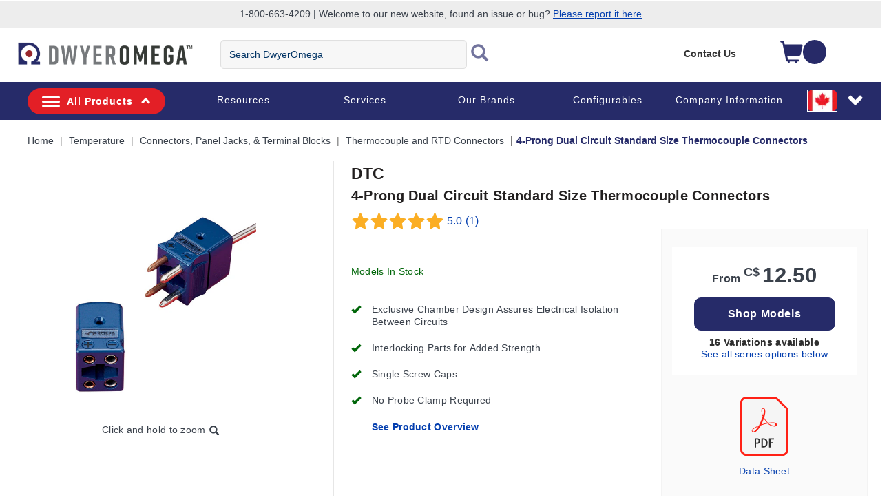

--- FILE ---
content_type: text/html;charset=UTF-8
request_url: https://www.dwyeromega.com/en-ca/4-prong-dual-circuit-standard-size-thermocouple-connectors/p/DTC
body_size: 27357
content:
<!DOCTYPE html>
<html lang="en-CA">
<head>
	<title>
		4-Prong Dual Circuit Standard Size Thermocouple Connectors</title>
	<meta http-equiv="Content-Type" content="text/html; charset=utf-8"/>
	<meta http-equiv="X-UA-Compatible" content="IE=edge">
	<meta charset="utf-8">
	<meta name="viewport" content="width=device-width, initial-scale=1">
	<meta name="robots" content="max-image-preview:large">
	<meta itemprop="logo" content="https://assets.dwyeromega.com/icons/DO-logo.png">

	<meta name="BRAvailability" content="yes">
			<meta name="description" content="DTC is one connector that connects two pairs of TC wires or one dual element TC to two extension wires. Click here to see how it works.">
<meta name="robots" content="index,follow">
<script>
// akam-sw.js install script version 1.3.6
"serviceWorker"in navigator&&"find"in[]&&function(){var e=new Promise(function(e){"complete"===document.readyState||!1?e():(window.addEventListener("load",function(){e()}),setTimeout(function(){"complete"!==document.readyState&&e()},1e4))}),n=window.akamServiceWorkerInvoked,r="1.3.6";if(n)aka3pmLog("akam-setup already invoked");else{window.akamServiceWorkerInvoked=!0,window.aka3pmLog=function(){window.akamServiceWorkerDebug&&console.log.apply(console,arguments)};function o(e){(window.BOOMR_mq=window.BOOMR_mq||[]).push(["addVar",{"sm.sw.s":e,"sm.sw.v":r}])}var i="/akam-sw.js",a=new Map;navigator.serviceWorker.addEventListener("message",function(e){var n,r,o=e.data;if(o.isAka3pm)if(o.command){var i=(n=o.command,(r=a.get(n))&&r.length>0?r.shift():null);i&&i(e.data.response)}else if(o.commandToClient)switch(o.commandToClient){case"enableDebug":window.akamServiceWorkerDebug||(window.akamServiceWorkerDebug=!0,aka3pmLog("Setup script debug enabled via service worker message"),v());break;case"boomerangMQ":o.payload&&(window.BOOMR_mq=window.BOOMR_mq||[]).push(o.payload)}aka3pmLog("akam-sw message: "+JSON.stringify(e.data))});var t=function(e){return new Promise(function(n){var r,o;r=e.command,o=n,a.has(r)||a.set(r,[]),a.get(r).push(o),navigator.serviceWorker.controller&&(e.isAka3pm=!0,navigator.serviceWorker.controller.postMessage(e))})},c=function(e){return t({command:"navTiming",navTiming:e})},s=null,m={},d=function(){var e=i;return s&&(e+="?othersw="+encodeURIComponent(s)),function(e,n){return new Promise(function(r,i){aka3pmLog("Registering service worker with URL: "+e),navigator.serviceWorker.register(e,n).then(function(e){aka3pmLog("ServiceWorker registration successful with scope: ",e.scope),r(e),o(1)}).catch(function(e){aka3pmLog("ServiceWorker registration failed: ",e),o(0),i(e)})})}(e,m)},g=navigator.serviceWorker.__proto__.register;if(navigator.serviceWorker.__proto__.register=function(n,r){return n.includes(i)?g.call(this,n,r):(aka3pmLog("Overriding registration of service worker for: "+n),s=new URL(n,window.location.href),m=r,navigator.serviceWorker.controller?new Promise(function(n,r){var o=navigator.serviceWorker.controller.scriptURL;if(o.includes(i)){var a=encodeURIComponent(s);o.includes(a)?(aka3pmLog("Cancelling registration as we already integrate other SW: "+s),navigator.serviceWorker.getRegistration().then(function(e){n(e)})):e.then(function(){aka3pmLog("Unregistering existing 3pm service worker"),navigator.serviceWorker.getRegistration().then(function(e){e.unregister().then(function(){return d()}).then(function(e){n(e)}).catch(function(e){r(e)})})})}else aka3pmLog("Cancelling registration as we already have akam-sw.js installed"),navigator.serviceWorker.getRegistration().then(function(e){n(e)})}):g.call(this,n,r))},navigator.serviceWorker.controller){var u=navigator.serviceWorker.controller.scriptURL;u.includes("/akam-sw.js")||u.includes("/akam-sw-preprod.js")||u.includes("/threepm-sw.js")||(aka3pmLog("Detected existing service worker. Removing and re-adding inside akam-sw.js"),s=new URL(u,window.location.href),e.then(function(){navigator.serviceWorker.getRegistration().then(function(e){m={scope:e.scope},e.unregister(),d()})}))}else e.then(function(){window.akamServiceWorkerPreprod&&(i="/akam-sw-preprod.js"),d()});if(window.performance){var w=window.performance.timing,l=w.responseEnd-w.responseStart;c(l)}e.then(function(){t({command:"pageLoad"})});var k=!1;function v(){window.akamServiceWorkerDebug&&!k&&(k=!0,aka3pmLog("Initializing debug functions at window scope"),window.aka3pmInjectSwPolicy=function(e){return t({command:"updatePolicy",policy:e})},window.aka3pmDisableInjectedPolicy=function(){return t({command:"disableInjectedPolicy"})},window.aka3pmDeleteInjectedPolicy=function(){return t({command:"deleteInjectedPolicy"})},window.aka3pmGetStateAsync=function(){return t({command:"getState"})},window.aka3pmDumpState=function(){aka3pmGetStateAsync().then(function(e){aka3pmLog(JSON.stringify(e,null,"\t"))})},window.aka3pmInjectTiming=function(e){return c(e)},window.aka3pmUpdatePolicyFromNetwork=function(){return t({command:"pullPolicyFromNetwork"})})}v()}}();</script>
<script type="text/javascript" src="/_ui/responsive/common/js/jquery-2.1.1.min.js"></script>
	<script type="text/javascript" src="/_ui/shared/js/analyticsmediator.js"></script>
<!-- Google Tag Manager -->
<script>(function(w,d,s,l,i){w[l]=w[l]||[];w[l].push({'gtm.start':
new Date().getTime(),event:'gtm.js'});var f=d.getElementsByTagName(s)[0],
j=d.createElement(s),dl=l!='dataLayer'?'&l='+l:'';j.async=true;j.src=
'https://www.googletagmanager.com/gtm.js?id='+i+dl;f.parentNode.insertBefore(j,f);
})(window,document,'script','dataLayer','GTM-TFZ8XJ');</script>
<!-- End Google Tag Manager -->

<script>
        // Add preload for 450px image only if screen width > 768px
        if (window.innerWidth > 768) {
            const link = document.createElement('link');
            link.rel = 'preload';
            link.as = 'image';
            link.href = 'https://assets.dwyeromega.com/do-product-images/DTC_l.jpg?imwidth=450';
            document.head.appendChild(link);
        } else {
            const link = document.createElement('link');
            link.rel = 'preload';
            link.as = 'image';
            link.href = 'https://assets.dwyeromega.com/do-product-images/DTC_l.jpg?imwidth=283';
            document.head.appendChild(link);
        }
    </script>
<script>
var login_statusjs = "";
var user_typejs = "";

/* GA4 | Page View Implementation Start */


login_statusjs = 'logged out';
user_typejs = 'guest'; 

<!--OE-6411: Global Page View Tracking Code for Bloomreach Pixel Implemention Start  -->


let pageViewEventObject = {
	'domain_key': 'omega_en_dwyer',
	'view_id': 'CA',
	'user_id': '',
	'event':'page_view',
	'page_name':"shop:temperature:connectors, panel jacks, & terminal blocks:thermocouple and rtd connectors:4-prong dual circuit standard size thermocouple connectors:", 
	'page_category':"shop", 
	'page_category2':"shop:temperature", 
	'page_category3':"shop:temperature:connectors, panel jacks, & terminal blocks", 
	'page_category4':"shop:temperature:connectors, panel jacks, & terminal blocks:thermocouple and rtd connectors", 
	'page_type':'product',
	'login_status':'logged out',
	'user_type':'guest'
}; 

	/* OE-8968 */
	$(document).on("click", "#loginCheckoutButton", function() {
	    try {
	        window.dataLayer = window.dataLayer || [];
	        dataLayer.push({
	            'event': 'login',
	            'login_status':'logged in',
	              'user_type':'guest',
	              'login':"1"
	        });
	    } catch (err) {}
	})    
	/* OE-8967 */ 
	$(document).on("click", "#submitNewsLetter", function() {
	    try {
	        window.dataLayer = window.dataLayer || [];
	        dataLayer.push({
	            'event': 'sign_up',
	            'login_status':'logged out',
	              'user_type':'guest',
	              'sign_up':"1"
	        });
	    } catch (err) {}
	}) 
	
	/* OE-8981 */
	$(document).on("click", "#cancelYesButton", function() {
	    var quoteCode = document.getElementsByClassName("cart__id").innerHTML;
	    try {
	        window.dataLayer = window.dataLayer || [];
	        dataLayer.push({
	            'event': 'quote_cancel',
	            'login_status':'logged out',
	              'user_type':'guest',
	              'quote_id':''
	        });
	    } catch (err) {}
	}) 
	
/* GA4 | Page View Implementation End */

/* OE-6431 Start */
$(document).on("click", "#omege_product_search", function() {
    try {
        window.dataLayer = window.dataLayer || [];
        var searchText = document.getElementsByClassName("js-site-search-input")[0];
        if (searchText.value) {
            dataLayer.push({
                'event': 'searchTerm',
                'q': searchText.value
            });
        }
    } catch (err) {}
})

$(document).on("click", "#ui-id-1", function(event) {
    try {
        var target = getEventTarget(event);
        var name = getEventTarget(event).innerHTML;
        if (name.includes("<")) {
            var indexOfHTML = target.innerHTML.indexOf("<");
            name = target.innerHTML.substring(0, indexOfHTML);
        }
        window.dataLayer = window.dataLayer || [];
        var searchText = document.getElementsByClassName("js-site-search-input")[0];

        dataLayer.push({
            'event': 'searchSuggestClick',
            'aq': enteredSearch,
            'q': name
        });
    } catch (err) {}

})

function getEventTarget(e) {
    e = e || window.event;
    return e.target || e.srcElement;
}

let enteredSearch = "";
$(document).on("keyup", "#js-site-search-input", function() {
    window.dataLayer = window.dataLayer || [];
    enteredSearch = document.getElementsByClassName("js-site-search-input")[0].value;
})

<!--Bloomreach Pathways & Recommendation Widget Click Event Pixel Start.-->

$(document).on("click", ".brxwidget", function() {

    var baseProductWidget = $(this).attr('data-widget-productcode');
    var datWidgetRid = $(this).attr('data-widget-rid');
    var datWidgetType = $(this).attr('data-widget-type');
    var datWidgetId = $(this).attr('data-widget-id');
    var datWidgetIndex = $(this).attr('data-widget-index');
    try {
        window.dataLayer = window.dataLayer || [];
        dataLayer.push({
            'event': 'BR_PATHWAYS_WIDGET',
            'eventCategory': 'BloomReach Widget',
            'eventAction': 'Widget Click',
            'eventLabel': 'PRODUCT' + '_' + datWidgetIndex,
            'widget_data.wrid': datWidgetRid,
            'widget_data.wid': datWidgetId,
            'widget_data.wty': datWidgetType,
            'widget_data.item_id': baseProductWidget
        });

    } catch (err) {}
})
<!--Bloomreach Pathways & Recommendation Widget Click Event Pixel End.-->

/* OE-6431 End */
 
 /* OE-8877 PDP File Download */
 $(document).on("click", ".product-datasheet .pdf, #collapse-A a, #collapse-J a, #collapse-B .compliance-cert, #collapse-F a, #collapse-C a, #collapse-I a", function() {
    var datLinkUrl = $(this).attr('href');
    var datFileExt = datLinkUrl.split('.').pop();
    var datFileTxt = $(this).html();
    var datFileName = $(this).attr('title');
    
    
    try{
    	window.dataLayer = window.dataLayer || [];
    	dataLayer.push({
    		  'event':'file_download',
    		  'page_name':"shop:temperature:connectors, panel jacks, & terminal blocks:thermocouple and rtd connectors:4-prong dual circuit standard size thermocouple connectors:",
    		  'page_category':"shop",
    		  'page_category2':"shop:temperature",
    		  'page_category3':"shop:temperature:connectors, panel jacks, & terminal blocks",
    		  'page_category4':"shop:temperature:connectors, panel jacks, & terminal blocks:thermocouple and rtd connectors",
    		  'login_status':'logged out',
    		  'user_type':'guest',
    	 		'file_extension': datFileExt,
    	        'file_name': datFileName,
    	        'link_text': datFileTxt,
    	        'link_url': datLinkUrl
    		}); 
    }
    
    
    catch (err) {}
})
/* OE-8966: GA4 Homepage CTA Click Per component */
 
 $(document).on("click", ".page-homepage .rotatingImagesComponent a, .page-homepage .oemarketingcomponent a, .page-homepage .productcarouselcomponent-container a, .page-homepage .ProductLandingComponent a, .page-homepage .food-application-details a, .oePromise-container a #oePromiseButton", function() {
	    var ctaLinkName = $(this).text();
	    
	    if($(this).is(".page-homepage .rotatingImagesComponent a")){
	    	var ctaLinkPosition = 'Homepage Hero Banner';
	    }
	    else if($(this).is(".page-homepage .oemarketingcomponent a")){
	    	var ctaLinkPosition = 'Homepage Marketing Panel';
	    }
	    else if($(this).is(".page-homepage .productcarouselcomponent-container a")){
	    	var ctaLinkPosition = 'Homepage Newest Product Carousel';
	    }
	    else if($(this).is(".page-homepage .ProductLandingComponent a")){
	    	var ctaLinkPosition = 'Homepage Video PopUp';
	    }
	    else if($(this).is(".page-homepage .food-application-details a")){
	    	var ctaLinkPosition = 'Homepage Applications Carousel';
	    }
	    else if($(this).is(".oePromise-container a #oePromiseButton")){
	    	var ctaLinkPosition = 'Homepage OE Promise Content';
	    }
	    else{
	    	return false;	
	    }
	    
	    
	    try{
	    	window.dataLayer = window.dataLayer || [];
	    	dataLayer.push({
	    		  'event':'homepage_cta_click',
	    		  'user_type':'guest',
	    		  'login_status':'logged out',
	    		  'cta_name': ctaLinkName,
	    		  'cta_position': ctaLinkPosition
	    		}); 
	    }
	    
	    
	    catch (err) {}
	})


 
/* End OE-8966 */

<!-- Global Page View Tracking Snippet for Bloomreach Pixel Implemention Start -->


        window.dataLayer = window.dataLayer || [];
        
       
        //This is shown on product pages
	let pageTypeObject = {
		'pageType':
			
        			'PDP',
    			
		'ptype':'product',
		'prod_id':'DTC',
		'name':"4-Prong Dual Circuit Standard Size Thermocouple Connectors",
		'price':'12.5',
		'categoryL1':"Temperature",
		'categoryL2':"Connectors, Panel Jacks, & Terminal Blocks",
		'categoryL3':
		
            'Thermocouple and RTD Connectors' 
        ,
		'categoryL4':
		
            '4-Prong Dual Circuit Standard Size Thermocouple Connectors' 
        ,
		'id':'DTC',
		'gis':'false',
		'inStock':'true',
		'status':'false',
		'brand':'omegaengineering'
        };
        
	let viewItemObject = {
		'event':'view_item',
		'page_name':"shop:temperature:connectors, panel jacks, & terminal blocks:thermocouple and rtd connectors:4-prong dual circuit standard size thermocouple connectors:", 
	  	'page_category':"shop", 
	  	'page_category2':"shop:temperature", 
	  	'page_category3':"shop:temperature:connectors, panel jacks, & terminal blocks", 
	  	'page_category4':"shop:temperature:connectors, panel jacks, & terminal blocks:thermocouple and rtd connectors", 
		'page_type':'product',
		'user_type' : 'guest',
		'login_status' : 'logged out',
		'ecommerce' : {
			'currency': 'CAD',  
			'value': '12.5',			
			'items': [
				{
				'item_id' : 'DTC',
				'item_name' :"4-Prong Dual Circuit Standard Size Thermocouple Connectors",			
				'item_category' : "shop",	
				'price' : '12.5',
				}
			]
		}
        };
        
        let productObject = {
		...pageViewEventObject,
		...pageTypeObject
        };
        
        try {	//one push can only have one event
        	window.dataLayer = window.dataLayer || [];
        	window.dataLayer.push(productObject);
        	window.dataLayer = window.dataLayer || [];
        	window.dataLayer.push(viewItemObject);
        } catch (err) {}
       
        try{
        	
        } catch (err) {}
        
    

//OE-8885 GA4 Begin_Checkout Event
$(document).ready(function() { 

		var checkoutPath = window.location.pathname;
		var checkoutStep = checkoutPath.split("/").slice(-2).join("/");
		var totalValue = $('.checkout-order-summary .totals span').text().replace(/[^\d.]/g,'');
		
		if(checkoutStep =='payment-type/choose'){

		try{
			
	        window.dataLayer = window.dataLayer || [];
	        dataLayer.push({
	            'event':'begin_checkout',
	  	      	'login_status':'logged out',
		      	'user_type': 'guest',
	            'ecommerce':{
	            		'currency': '',
	        			'value': totalValue,
	                    'items':[
	                        
	                    ]
	                }
	        });
	        var ordersEventName = $(".lastNoOrderEvent").val();
	        var noOfOrders = $(".lastNoOfOrders").val();
	        dataLayer.push({
    			'event': ordersEventName,
    			'value' : noOfOrders
    		});
	    } catch (err) {}
	
		}
	
});
//END Begin_Checkout event

$(document).on("click", "#addToCartButton, .addToCartGTM", function(){
try{
	 var item = $(this);	 
	 var addtocartlocation = 'Cart';
	 var productName = item.find(".item__name").text();
	 
	var categoryBreadcrumb = "4-Prong Dual Circuit Standard Size Thermocouple Connectors";
	
		          var productId = $(this).attr("data-productCode");
		          var prodPrice = $(this).attr("data-productPrice");
		          var quantityAdded = $(this).closest('.qty-addcart').find('.qty-slect').find('.qty-inpt').find('.qty-inpt-val').val();
		      
		
		var baseProduct="";
		var addtocartlocation = 'Item Detail Page';
		var addtocart = $(this).attr('data-addCartLocation'); 
		var productName = "4-Prong Dual Circuit Standard Size Thermocouple Connectors";
		categoryBreadcrumb = '';
		if(addtocart == 'allModels'){
			addtocartlocation = 'pdp all models';
		}
		if(addtocart == 'pdpAccessories'){
			addtocartlocation = 'pdp accessories';
		}
	
	window.dataLayer = window.dataLayer || [];
	    dataLayer.push({
	      'event': 'add-to-cart',
	      'productId': productId,
	      'productName': "DTC",
	      'quantity': quantityAdded,
	      'login_status':'logged out',
	      'user_type': 'guest',
	      'ecommerce': {
	          'currencyCode': 'CAD',
	          'add': { 
	            
	            'products': [{                       
	              'name': "DTC",
	              'id': productId,
	              'price': Number(prodPrice),
	              'variant':baseProduct,
	              'quantity': quantityAdded
	             }]
	          }
	        },
	    'value':  Number(prodPrice)*quantityAdded,               
	    'items': [{ 
	        'item_id': productId,
	        'item_name': productName,
	        'item_category': categoryBreadcrumb.replace('\"', '\\\"'),
	        'price': Number(prodPrice),
	        'quantity': quantityAdded,
	        'add_to_cart_location': addtocartlocation
		}] 
	    });
	} catch (err) {}
})

$(document).ready(function() {
	
	//Datalayer push for contact_link_click OE-8982
	$('a[href^="mailto:"], a[href^="tel:"]').on('click', function(e){
		if($(this).attr('href').indexOf('mailto') != -1) {
			var hreftext = $(this).attr('href').replace('mailto:', '');
		}
		if($(this).attr('href').indexOf('tel') != -1) {
			var hreftext = $(this).attr('href').replace('tel:', '');
		}
		window.dataLayer = window.dataLayer || [];
		dataLayer.push({
  			'event': 'contact_link_click',
  			'user_type' : 'guest',
		    'login_status' : 'logged out',
		    'contact_link_text' : hreftext,
		    'contact_link_click=1' : '1'
		});
	});
	
	//Datalayer push for configure_now_click - PDP OE-8971
	$(document).on("click", ".pageType-ProductPage #configureProduct", function (e) {
		var productid = "DTC";
		var productname = "4-Prong Dual Circuit Standard Size Thermocouple Connectors"; 
		window.dataLayer = window.dataLayer || [];
		dataLayer.push({
  			'event': 'configure_now_click',
  			'user_type' : 'guest',
		    'login_status' : 'logged out',
		    'product_id' : productid,
		    'product_name' : productname,
		    'configure_now_click' : '1'
		});
    });
	
	//Datalayer push for configure_now_click - TCP/Search OE-8202
	//GridView
	$(document).on("click", ".configure-now-btn", function (e) {
		var tcpItem = $(this).closest('.product-item-grid').attr('data-tcp-grid-gtm');
	    const tcpObj = JSON.parse(tcpItem); 
		window.dataLayer = window.dataLayer || [];
		dataLayer.push({
  			'event': 'configure_now_click',
  			'user_type' : 'guest',
		    'login_status' : 'logged out',
		    'product_id' : tcpObj.productCode,
		    'product_name' : tcpObj.productName,
		    'configure_now_click' : '1'
		});
    });
	//TableView
	$( ".btn-config" ).on( "click", function() {
		var tcpItem = $(this).closest('.e_view_im').siblings('.tableviewcntr').find('.imageeleft').find('.name-description').attr('data-tcp-list-gtm');
	    const tcpObj = JSON.parse(tcpItem); 
		window.dataLayer = window.dataLayer || [];
		dataLayer.push({
  			'event': 'configure_now_click',
  			'user_type' : 'guest',
		    'login_status' : 'logged out',
		    'product_id' : tcpObj.productCode,
		    'product_name' : tcpObj.productName,
		    'configure_now_click' : '1'
		});
    });
	
	//Datalayer push for OE-8974 and OE-8975
	$(document).on("click",'#shareCart #shareCartButton', function (e) {
	    try {
			window.dataLayer = window.dataLayer || [];
    		dataLayer.push({
      			'event': 'email_cart_unique',
      			'user_type' : 'guest',
			    'login_status' : 'logged out',
			    'cart_id' : ''
    		});
    		
		} catch (err) {}
	});
	
	//Datalayer push for OE-8886 and OE-8887
	$('#choosePaymentType_continue_button').on('click',function(e) {
	    try {
			window.dataLayer = window.dataLayer || [];
    		dataLayer.push({
      			'event': 'add_payment_type_unique',
      			'user_type' : 'guest',
			    'login_status' : 'logged out',
    		});
    		var existingCustomer = $(".existingCustomer").val();
    		var userType;
    		if(existingCustomer === "true") {
    			userType = "Existing_Customer";
    		} else {
    			var paymentType = $('input[name="paymentType"]:checked').val();
    			if (paymentType === "CARD") {
    				userType = "New_Customer_CC";
    			} else {
    				userType = "New_Customer_Account";
    			}
    		}
    		dataLayer.push({
    			'event': 'checkout_funnel_entry_user_type',
    			'userType' : userType
    		});
    		var listOfItems = $(".checkout-order-summary-list .checkout-order-summary-list-items");
    		$(listOfItems).each(function() {
    	 		var item = $(this);	 
    	 		var productId = item.find(".product-code").val();
   	 			var productName = item.find(".name").find("a").text();
   	    		dataLayer.push({
   	      			'event': 'add_payment_type_itemized',
   	      			'user_type' : 'guest',
   				    'login_status' : 'logged out',
   	      			'productId': productId,
   	      			'productName': productName
   	    		});
    	    });
		} catch (err) {}
	});
	
	//Datalayer push for OE-8960 checkout_edit
	$(document).on("click",'.checkout-edit-cart-link', function (e) {
	    try {
			window.dataLayer = window.dataLayer || [];
    		dataLayer.push({
      			'event': 'checkout_edit',
      			'user_type' : 'guest',
			    'login_status' : 'logged out',
    		});
	    } catch (err) {}
	});
	
	//Datalayer push for OE-8956 and OE-8957
	$(document).on("click",'#deliveryMethodSubmit', function (e) {
	    try {
	    	var shippingtier = $('#delivery_method').find(":selected").text();
			window.dataLayer = window.dataLayer || [];
    		dataLayer.push({
      			'event': 'add_shipping_method_unique',
      			'user_type' : 'guest',
			    'login_status' : 'logged out',
			    'shipping_tier' : shippingtier
    		});
    		var listOfItems = $(".checkout-order-summary-list .checkout-order-summary-list-items");
    		$(listOfItems).each(function() {
    	 		var item = $(this);	 
    	 		var productId = item.find(".product-code").val();
   	 			var productName = item.find(".name").find("a").text();
   	    		dataLayer.push({
   	      			'event': 'add_shipping_method_itemized',
   	      			'user_type' : 'guest',
   				    'login_status' : 'logged out',
   				    'shipping_tier' : shippingtier,
   	      			'productId': productId,
   	      			'productName': productName
   	    		});
    	    });
		} catch (err) {}
	});
	
	//OE-8979 and OE-8980
	$(document).on("click",'#submitYesButton', function (e) {
		try {
			window.dataLayer = window.dataLayer || [];
    		dataLayer.push({
      			'event': 'quote_submit_unique',
      			'user_type' : 'guest',
			    'login_status' : 'logged out',
			    'quote_id' : ''
    		});
    		
		} catch (err) {}
	});
	
	//OE-8972
	$(document).on("click",'#reorderButton', function (e) {
	    try {
	    	window.dataLayer = window.dataLayer || [];
	    	dataLayer.push({
   	      			'event': 'reorder_click_unique',
   	      			'user_type' : 'guest',
   				    'login_status' : 'logged out',
   				    'reorder_click':1
   	    		});
		} catch (err) {}
	});
	
	//OE-8973
	$(document).on("click",'#reorderButton', function (e) {
	    try {
   			 
		} catch (err) {}
	});
	
	//OE-8958
	
	
    /* OE-8978 */ 
    $(".js-create-quote-button").on("click",function() {
           try {
               window.dataLayer = window.dataLayer || [];
               dataLayer.push({
                   'event': 'quote_create_click',
                   'login_status':'logged out',
                   'user_type':'guest'
               });
           } catch (err) {}
       })
	
	//Datalayer push for change_sort OE-8965
	$(document).on("change","#sortOptions1",function(){
		try {
			var productlistname = $('.breadcrumb').find('li.active')[0].textContent;
			var sorttype = $('option:selected', this).text();
			window.dataLayer = window.dataLayer || [];
    		dataLayer.push({
      			'event': 'change_sort',
      			'user_type' : 'guest',
			    'login_status' : 'logged out',
			    'product_list_name' : productlistname,
			    'sort_type' : sorttype
    		});
		} catch (err) {}
    });
	
	//Datalayer push for product_list_filter OE-8964
	$(document).on("change",".js-facet-checkbox",function(){
		try {
			if($(this).is(':checked')) {
				var filtervalue = $(this).parent().find('span')[0].textContent;
				if(filtervalue != undefined) {
					filtervalue = filtervalue.split('(')[0].trim();
				}
				var filtercategory = $(this).parents('.js-facet').find('.js-facet-name').find('a')[0].textContent;
				var productlistname = $('.breadcrumb').find('li.active')[0].textContent;
				var filtertype = $('label.view.selected')[0].textContent;
				window.dataLayer = window.dataLayer || [];
	    		dataLayer.push({
	      			'event': 'product_list_filter',
	      			'user_type' : 'guest',
				    'login_status' : 'logged out',
				    'product_list_name' : productlistname,
				    'filter_category' : filtercategory,
				    'filter_value': filtervalue,
				    'filter_type' : filtertype
	    		});
			}
		} catch (err) {}
	});

	//OE-8881 GA4 event "remove_from_cart"
	$(document).on("click", ".prod-line-item .remove .js-execute-entry-action-button", function() {

	    try {
		    var itemSKU = $(this).attr('data-entry-product-code');
		    var itemQTY = $(this).attr('data-entry-initial-quantity');
		    var itemTOTAL = $(this).parent().parent().parent().find('.item__total').html().replace(/[^\d.]/g,''); //regex removes everything but the dot
		    
		    var cartItem = $(this).attr('data-cart-gtm');
		    const cartObj = JSON.parse(cartItem);
		    
			window.dataLayer = window.dataLayer || [];
			dataLayer.push({
			    'event':'remove_from_cart',
			    'user_type' : 'guest',
			    'login_status' : 'logged out',
		        'ecommerce' : {
		            'currency': 'CAD',  
		            'value': itemTOTAL,
	                'items': [
	                    {
	                            'item_id' : itemSKU,
	                        	'item_name' :cartObj.productName,
	                        	'item_category' : cartObj.category,
	                        	'price' : cartObj.productPostPrice,
	                            'quantity' : itemQTY,
	                            'remove_from_cart_location': 'cart'
	                    }
	            	]
		        }
			})
	    } catch (err) {}
	});
	
	//OE-8879 GA4 select_item from TCP page	
	//OE-8879 - Grid view
	$(document).on("click", ".product-item", function() {
		try {
		    var tcpItem = $(this).find('.product-item-grid').attr('data-tcp-grid-gtm');
		    const tcpObj = JSON.parse(tcpItem);
		    
			window.dataLayer = window.dataLayer || [];
			dataLayer.push({
				'event':'select_item',
				'page_name':"shop:temperature:connectors, panel jacks, & terminal blocks:thermocouple and rtd connectors:4-prong dual circuit standard size thermocouple connectors:", 
			  	'page_category':"shop", 
			  	'page_category2':"shop:temperature", 
			  	'page_category3':"shop:temperature:connectors, panel jacks, & terminal blocks", 
			  	'page_category4':"shop:temperature:connectors, panel jacks, & terminal blocks:thermocouple and rtd connectors", 
				'page_type':'product',
				'user_type' : 'guest',
				'login_status' : 'logged out',
				'ecommerce' : {
					'currency': 'CAD',  
					'value': tcpObj.productPrice,			
					'items': [
						{
						'item_id' : tcpObj.productCode,
						'item_name' : tcpObj.productName,			
						'item_category' : "shop",				
						'price' : tcpObj.productPrice
						}
					]
				}
			});
		} catch (err) {}
	});


	//OE-8879 - List view - Category overview links
	$(document).on("click", ".name-description", function() {
		try {
		    var tcpItem = $(this).parent().find('.name-description').attr('data-tcp-list-gtm');
		    const tcpObj = JSON.parse(tcpItem);
		    
			window.dataLayer = window.dataLayer || [];
			dataLayer.push({
				'event':'select_item',
				'page_name':"shop:temperature:connectors, panel jacks, & terminal blocks:thermocouple and rtd connectors:4-prong dual circuit standard size thermocouple connectors:", 
			  	'page_category':"shop", 
			  	'page_category2':"shop:temperature", 
			  	'page_category3':"shop:temperature:connectors, panel jacks, & terminal blocks", 
			  	'page_category4':"shop:temperature:connectors, panel jacks, & terminal blocks:thermocouple and rtd connectors", 
				'page_type':'product',
				'user_type' : 'guest',
				'login_status' : 'logged out',
				'ecommerce' : {
					'currency': 'CAD',  
					'value': tcpObj.productPrice,			
					'items': [
						{
						'item_id' : tcpObj.productCode,
						'item_name' : tcpObj.productName,
						'item_category' : "shop",			
						'price' : tcpObj.productPrice		

						}
					]
				}
			});
		} catch (err) {}
	});
	
	//OE-8879 - List view - SKU links
	$(document).on("click", ".category-container", function() {
		try {
		    var tcpItem = $(this).find('.product_part').attr('data-tcp-list-gtm');
		    const tcpObj = JSON.parse(tcpItem);
		    
			window.dataLayer = window.dataLayer || [];
			dataLayer.push({
				'event':'select_item',
				'page_name':"shop:temperature:connectors, panel jacks, & terminal blocks:thermocouple and rtd connectors:4-prong dual circuit standard size thermocouple connectors:", 
			  	'page_category':"shop", 
			  	'page_category2':"shop:temperature", 
			  	'page_category3':"shop:temperature:connectors, panel jacks, & terminal blocks", 
			  	'page_category4':"shop:temperature:connectors, panel jacks, & terminal blocks:thermocouple and rtd connectors", 
				'page_type':'product',
				'user_type' : 'guest',
				'login_status' : 'logged out',
				'ecommerce' : {
					'currency': 'CAD',  
					'value': tcpObj.productPrice,			
					'items': [
						{
						'item_id' : tcpObj.productCode,
						'item_name' : tcpObj.productName,	 
						'item_category' : "shop",			
						'price' : tcpObj.productPrice		

						}
					]
				}
			});
		} catch (err) {}
	});
	
	//OE-8976 GA4 save_cart_unique
	$(document).on("click", "#saveCartButton", function() {
		try {
			window.dataLayer = window.dataLayer || [];
			dataLayer.push({
				'event':'save_cart_unique',
				'user_type' : 'guest',
				'login_status' : 'logged out',
				'cart_id' : ''
			});
		} catch (err) {}
	});
	
	//OE-8977 GA4 save_cart_itemized
	$(document).on("click", "#saveCartButton", function() {
        
	});
	
	//Data push for external URLs
	$(document).on("click", "a", function() {
		try {
			var href = $(this).attr('href');
			if ((href.indexOf('http') !== -1) && (href.indexOf('omega.') == -1)) {
				dataLayer.push({
					  'event':'click',
					  'user_type':'guest',
					  'login_status':'logged out',
					  'link_url':href, 
					  'outbound':'true'
				}); 
		 	 }
		} catch (err) {}
	});
	
//quick order page add to cart data push
 $("#js-add-to-cart-quick-order-btn-top, #js-add-to-cart-quick-order-btn-bottom").on("click", function() {
 	var listOfItems = $(".js-li-container").filter(function() { return $(this).css("display") != "none" });
	$(listOfItems).each(function() {
 		var item = $(this);	 
 		var quantityAdded = item.find(".js-quick-order-qty").val();
 		var productId =item.find(".js-hidden-sku-field").val();
 		if(productId != '') {
 			var prodPrice = item.find(".js-product-price").attr("data-product-price");
 			var baseProduct = item.find(".js-hidden-baseproduct-field").val();
 			var productName = item.find(".item__name").text();
 			var addtocartlocation = "Quick Order Page";
 			window.dataLayer = window.dataLayer || [];
    		dataLayer.push({
      			'event': 'add-to-cart',
      			'productId': productId,
      			'productName': productName,
      			'quantity': quantityAdded,
			    'ecommerce': {
          		'currencyCode': 'CAD',
          		'add': { 
            		
            	'products': [{                       
              		'name':  productName,
              		'id': productId,
              		'price': Number(prodPrice),
              		'variant':baseProduct,
              		'quantity': quantityAdded
             		}]
          		  }
        		},
        		'add_to_cart_location': addtocartlocation
    		});
 		 }
      });
   });
});

	function trackAddToCart_GTM(productCode, quantityAdded, name, price) {
        
        var categoryBreadcrumb = "4-Prong Dual Circuit Standard Size Thermocouple Connectors";

        window.dataLayer = window.dataLayer || [];
        dataLayer.push({
          'event': 'add-to-cart',
          'productId': productCode,
          'productName': name,
          'quantity':quantityAdded,
          
          'ecommerce': {
            'currencyCode': 'CAD',
            'add': { 
              
              'products': [{                       
                'name':  name,
                'id': productCode,
                'price': Number(price),
                'quantity': quantityAdded
               }]
            }
          }
          
        });
    }

    function trackRemoveFromCart_GTM(productCode, initialQuantity, name, price) {
        window.dataLayer = window.dataLayer || [];
        dataLayer.push({
          'event': 'remove-from-cart',
          'productId': productCode,
          'productName': name,
          'price':price,
          'quantity':initialQuantity,
          'ecommerce': {
            'currencyCode': 'CAD',
            'remove': {
               
              'products': [{                        
                'name':  name,
                'id': productCode,
                'price': Number(price),
                'quantity': initialQuantity
               }]
            }
          }
        });
    }


    function trackUpdateCart_GTM(productCode, initialQuantity, newQuantity, name, price) {
            
            if (initialQuantity < newQuantity) {
                trackAddToCart_GTM(productCode, newQuantity-initialQuantity, name, price);
            } 
            else if (initialQuantity > newQuantity){
                trackRemoveFromCart_GTM(productCode, initialQuantity-newQuantity, name, price);
            }

    }


    window.mediator.subscribe('trackAddToCart', function(data) {


        if (data.productCode && data.quantity)
        {
            trackAddToCart_GTM(data.productCode, data.quantity, data.cartData.productName, data.cartData.productPrice);
        }

    });

    window.mediator.subscribe('trackUpdateCart', function(data) {
        if (data.productCode && data.initialCartQuantity && data.newCartQuantity)
        {
            trackUpdateCart_GTM(data.productCode, data.initialCartQuantity, data.newCartQuantity);
        }
    });

    window.mediator.subscribe('trackRemoveFromCart', function(data) {
        if (data.productCode && data.initialCartQuantity)
        {
            trackRemoveFromCart_GTM(data.productCode, data.initialCartQuantity);
        }
    });
</script>
<link rel="shortcut icon" type="image/x-icon" media="all" href="https://assets.dwyeromega.com/icons/favicon.ico" />
	<link rel="canonical" href="https://www.dwyeromega.com/en-ca/4-prong-dual-circuit-standard-size-thermocouple-connectors/p/DTC" />
						<link rel="alternate" hreflang="x-default"
					href="https://www.dwyeromega.com/en-us/4-prong-dual-circuit-standard-size-thermocouple-connectors/p/DTC" />
			<link rel="alternate" hreflang="en-CA"
					href="https://www.dwyeromega.com/en-ca/4-prong-dual-circuit-standard-size-thermocouple-connectors/p/DTC" />
			<link rel="alternate" hreflang="fr-CA"
					href="https://www.dwyeromega.com/fr-ca/4-prong-dual-circuit-standard-size-thermocouple-connectors/p/DTC" />
			<link rel="alternate" hreflang="en-US"
					href="https://www.dwyeromega.com/en-us/4-prong-dual-circuit-standard-size-thermocouple-connectors/p/DTC" />
			<link rel="alternate" hreflang="en-NL"
					href="https://www.dwyeromega.com/en-nl/4-prong-dual-circuit-standard-size-thermocouple-connectors/p/DTC" />
			<link rel="alternate" hreflang="en-au" href="https://au.omega.com/pptst/DTC.html" />
			<link rel="alternate" hreflang="en-tw" href="https://sea.omega.com/tw/DTC.html" />
			<link rel="alternate" hreflang="en-sg" href="https://sea.omega.com/sg/pptst/DTC.html" />
			<link rel="alternate" hreflang="de" href="https://www.omega.de/pptst/DTC.html" />
			<link rel="alternate" hreflang="es-es" href="https://es.omega.com/pptst/DTC.html" />
			<link rel="alternate" hreflang="fr-fr" href="https://www.omega.fr/pptst/DTC.html" />
			<link rel="alternate" hreflang="es-mx" href="https://mx.omega.com/pptst/DTC.html" />
			<link rel="alternate" hreflang="it" href="https://it.omega.com/pptst/DTC.html" />
			<link rel="alternate" hreflang="ko" href="https://kr.omega.com/pptst/DTC.html" />
			<link rel="alternate" hreflang="ja" href="https://www.jp.omega.com/pptst/DTC.html" />
			<link rel="alternate" hreflang="en-gb" href="https://www.omega.co.uk/pptst/DTC.html" />
			<link rel="alternate" hreflang="en-in" href="https://in.omega.com/pptst/DTC.html" />
			<!-- Preload the Styles -->
	  	<link rel="preload" as="style" href="/_ui/responsive/common/wro4j/omegaengineering_pdpresponsive.css">
	  	<link rel="preload" as="style" href="/_ui/responsive/common/wro4j/addons_pdp_responsive.css">
	  	
		<link rel="stylesheet" type="text/css" media="all" href="/_ui/responsive/common/wro4j/omegaengineering_pdpresponsive.css" />
		<link rel="stylesheet" type="text/css" media="all" href="/_ui/responsive/common/wro4j/addons_pdp_responsive.css" />
	




  








<script>(window.BOOMR_mq=window.BOOMR_mq||[]).push(["addVar",{"rua.upush":"false","rua.cpush":"false","rua.upre":"false","rua.cpre":"false","rua.uprl":"false","rua.cprl":"false","rua.cprf":"false","rua.trans":"","rua.cook":"false","rua.ims":"false","rua.ufprl":"false","rua.cfprl":"false","rua.isuxp":"false","rua.texp":"norulematch","rua.ceh":"false","rua.ueh":"false","rua.ieh.st":"0"}]);</script>
                              <script>!function(e){var n="https://s.go-mpulse.net/boomerang/";if("False"=="True")e.BOOMR_config=e.BOOMR_config||{},e.BOOMR_config.PageParams=e.BOOMR_config.PageParams||{},e.BOOMR_config.PageParams.pci=!0,n="https://s2.go-mpulse.net/boomerang/";if(window.BOOMR_API_key="BPF99-XPD6A-WYG9K-9N6G6-AB728",function(){function e(){if(!o){var e=document.createElement("script");e.id="boomr-scr-as",e.src=window.BOOMR.url,e.async=!0,i.parentNode.appendChild(e),o=!0}}function t(e){o=!0;var n,t,a,r,d=document,O=window;if(window.BOOMR.snippetMethod=e?"if":"i",t=function(e,n){var t=d.createElement("script");t.id=n||"boomr-if-as",t.src=window.BOOMR.url,BOOMR_lstart=(new Date).getTime(),e=e||d.body,e.appendChild(t)},!window.addEventListener&&window.attachEvent&&navigator.userAgent.match(/MSIE [67]\./))return window.BOOMR.snippetMethod="s",void t(i.parentNode,"boomr-async");a=document.createElement("IFRAME"),a.src="about:blank",a.title="",a.role="presentation",a.loading="eager",r=(a.frameElement||a).style,r.width=0,r.height=0,r.border=0,r.display="none",i.parentNode.appendChild(a);try{O=a.contentWindow,d=O.document.open()}catch(_){n=document.domain,a.src="javascript:var d=document.open();d.domain='"+n+"';void(0);",O=a.contentWindow,d=O.document.open()}if(n)d._boomrl=function(){this.domain=n,t()},d.write("<bo"+"dy onload='document._boomrl();'>");else if(O._boomrl=function(){t()},O.addEventListener)O.addEventListener("load",O._boomrl,!1);else if(O.attachEvent)O.attachEvent("onload",O._boomrl);d.close()}function a(e){window.BOOMR_onload=e&&e.timeStamp||(new Date).getTime()}if(!window.BOOMR||!window.BOOMR.version&&!window.BOOMR.snippetExecuted){window.BOOMR=window.BOOMR||{},window.BOOMR.snippetStart=(new Date).getTime(),window.BOOMR.snippetExecuted=!0,window.BOOMR.snippetVersion=12,window.BOOMR.url=n+"BPF99-XPD6A-WYG9K-9N6G6-AB728";var i=document.currentScript||document.getElementsByTagName("script")[0],o=!1,r=document.createElement("link");if(r.relList&&"function"==typeof r.relList.supports&&r.relList.supports("preload")&&"as"in r)window.BOOMR.snippetMethod="p",r.href=window.BOOMR.url,r.rel="preload",r.as="script",r.addEventListener("load",e),r.addEventListener("error",function(){t(!0)}),setTimeout(function(){if(!o)t(!0)},3e3),BOOMR_lstart=(new Date).getTime(),i.parentNode.appendChild(r);else t(!1);if(window.addEventListener)window.addEventListener("load",a,!1);else if(window.attachEvent)window.attachEvent("onload",a)}}(),"".length>0)if(e&&"performance"in e&&e.performance&&"function"==typeof e.performance.setResourceTimingBufferSize)e.performance.setResourceTimingBufferSize();!function(){if(BOOMR=e.BOOMR||{},BOOMR.plugins=BOOMR.plugins||{},!BOOMR.plugins.AK){var n=""=="true"?1:0,t="",a="bu5eezixyyddy2lpwnhq-f-13d1ce478-clientnsv4-s.akamaihd.net",i="false"=="true"?2:1,o={"ak.v":"39","ak.cp":"847991","ak.ai":parseInt("463811",10),"ak.ol":"0","ak.cr":9,"ak.ipv":4,"ak.proto":"h2","ak.rid":"b74d910","ak.r":37607,"ak.a2":n,"ak.m":"dsca","ak.n":"essl","ak.bpcip":"13.58.66.0","ak.cport":59000,"ak.gh":"23.198.5.62","ak.quicv":"","ak.tlsv":"tls1.3","ak.0rtt":"","ak.0rtt.ed":"","ak.csrc":"-","ak.acc":"","ak.t":"1768928079","ak.ak":"hOBiQwZUYzCg5VSAfCLimQ==kC0TfIllvnsKfxRWTQpzVPDNYAidLEFIZ4aN36Y3a4BdSJMCNrRNK1lvlK37SzL9VHAm9CvSNSigby8udPZzf8Gs01VWpLrRWy3OF/[base64]/kLOGNgUL+kC6sIYA5ndDM=","ak.pv":"188","ak.dpoabenc":"","ak.tf":i};if(""!==t)o["ak.ruds"]=t;var r={i:!1,av:function(n){var t="http.initiator";if(n&&(!n[t]||"spa_hard"===n[t]))o["ak.feo"]=void 0!==e.aFeoApplied?1:0,BOOMR.addVar(o)},rv:function(){var e=["ak.bpcip","ak.cport","ak.cr","ak.csrc","ak.gh","ak.ipv","ak.m","ak.n","ak.ol","ak.proto","ak.quicv","ak.tlsv","ak.0rtt","ak.0rtt.ed","ak.r","ak.acc","ak.t","ak.tf"];BOOMR.removeVar(e)}};BOOMR.plugins.AK={akVars:o,akDNSPreFetchDomain:a,init:function(){if(!r.i){var e=BOOMR.subscribe;e("before_beacon",r.av,null,null),e("onbeacon",r.rv,null,null),r.i=!0}return this},is_complete:function(){return!0}}}}()}(window);</script></head>

<body class="page-baseProductDetails pageType-ProductPage template-pages-addon--omegaengineeringb2baddon-pages-product-baseProductLayout2Page  smartedit-page-uid-baseProductDetails smartedit-page-uuid-eyJpdGVtSWQiOiJiYXNlUHJvZHVjdERldGFpbHMiLCJjYXRhbG9nSWQiOiJvbWVnYWVuZ2luZWVyaW5nQ29udGVudENhdGFsb2ciLCJjYXRhbG9nVmVyc2lvbiI6Ik9ubGluZSJ9 smartedit-catalog-version-uuid-omegaengineeringContentCatalog/Online  language-en_CA">
	<input type="hidden" id="locPopupDisabledCountries" value="US,CA" />
	<!-- Google Tag Manager (noscript) -->
			<noscript><iframe src="https://www.googletagmanager.com/ns.html?id=GTM-TFZ8XJ"
			height="0" width="0" style="display:none;visibility:hidden"></iframe></noscript>
			<!-- End Google Tag Manager (noscript) -->
		<main data-currency-iso-code="CAD">
			<a href="#js-site-search-input" class="skipToSearch" data-role="none" tabindex="1">Skip to search</a>
			<a href="#skip-to-content" class="skiptocontent" data-role="none" tabindex="3">Skip to main content</a>
			<a href="#skiptonavigation" class="skiptonavigation" data-role="none" tabindex="2">Skip to navigation</a>
			<!-- Top Header Alert component  Row 1-->
<div class="header__top">
	<div class="container">
		<div class="row">
		<div class="yCmsContentSlot container">
<div class="content"><p style="margin: 0; padding: 0"><style type="text/css"> /* Hide the banner for the Canada site if Alert is only on US site */ /* Apply look/feel changes to Alert messaging */ .header__top{height: auto ; }.header__top .container .content p{padding: 10px 0 ; line-height: 20px ; font-size: 14px; }.alert-banner a{color: #fff    ; text-decoration: underline                   ; }.alert-banner a:hover{text-decoration: none ; }.alert-banner span{color: #fff ; font-weight: bold; }.mini-cart .mini-cart-body .mini-cart-list .mini-cart-item .thumb img {width: 100%; height: auto; }/* Added Responsive styles for Alert Header */ @media screen and (max-width: 1024px){}/*add bottom border to l2 and l3 in mobile nav*/ @media screen and (max-width: 1174px){.main-menu .sub-level li.no-submenu .cat-level-two a, .main-menu .sub-level-two li .cat-level-three a{border-bottom: solid 1px #ddd ; white-space: pre-wrap; }.main-menu .sub-level-two li .cat-level-three a{padding: 10px 20px     ; }}.page-cartPage .productcarouselcomponent-container {margin-top: 80px  ; }.page-cartPage .productcarouselcomponent-container h2 {font-size: 20px; color: #616161; }}</style></p><div class="alert-banner"> <p>1-800-663-4209 | Welcome to our new website, found an issue or bug? <a href="https://omega.iad1.qualtrics.com/jfe/form/SV_dgp7OrIDE9FTAQ6" target="_blank" title="Please report it here" style="color: #043faf">Please report it here</a></p></div></div></div></div>
	</div>
</div>

<!-- Header Logo Search Nav Cart User - Row 2-->
<header>
	<div class="header-ctas navigation mainHeader">
		<div class="site-logo">
			<div class="site-nav-trigger-mobile">
				<div>
					<button class="btn js-toggle-menu open" type="button" aria-label="menu toggle" tabindex="-1">
						<span class="glyphicon glyphicon-menu-hamburger"></span>
						<span class="glyphicon glyphicon-remove" style="display: none"></span>
					</button>
				</div>
			</div>

			<div class="yCmsComponent yComponentWrapper">
<div class="banner__component banner">
	<a href="/en-ca/" ><img itemprop="logo" title="DwyerOmega Logo"
						alt="DwyerOmega Logo" src="https://assets.omega.com/icons/DO-logo.png" width="208" height="45" />
						<span itemprop="name" class="visually-hidden"></span>
						</a>
				</div>
</div></div>
		<div class="site-chat-and-cart">
			<div class="site-mini-cart navigation--middle js-site-mini-cart" title="Cart">
				<div class="yCmsContentSlot miniCartSlot componentContainer mobile__nav__row--table">
<div class="nav-cart">
	<a 	href="/en-ca/cart"
		class="mini-cart-link js-mini-cart-link"
		data-mini-cart-url="/en-ca/cart/rollover/MiniCart"
		data-mini-cart-refresh-url="/en-ca/cart/miniCart/SUBTOTAL"
		data-mini-cart-name="Cart"
		data-mini-cart-empty-name="Your cart is empty"
		data-mini-cart-items-text="Items"
		tabindex="8" role="button" aria-label="View cart" title="View cart">
		<div class="mini-cart-icon"><span class="glyphicon glyphicon-shopping-cart"></span></div>

		<div class="mini-cart-count js-mini-cart-count">
			</div>
		</a>
</div>

<div class="mini-cart-container js-mini-cart-container"></div>
</div></div>
		</div>
		<div class="headerLinks">
			
		</div>
		
		<div class="site-search">
			<div class="yCmsComponent">
<div class="ui-front">
	<form name="search_form_SearchBox" method="get"
		action="/en-ca/search/">
		<div class="input-group">
		<label for="js-site-search-input" class="sr-only" >
			<span>Search DwyerOmega</span>
		</label>
			<input type="text" id="js-site-search-input"
					class="form-control js-site-search-input" name="text" value=""
                    maxlength="100" placeholder="Search DwyerOmega"
					tabindex="6" data-options='{"autocompleteUrl" : "/en-ca/search/autocomplete/SearchBox","minCharactersBeforeRequest" : "3","waitTimeBeforeRequest" : "500","displayProductImages" : true}'>
			<span class="input-group-btn"> <button aria-label="Search Button" class="btn btn-link js_search_button" id="omege_product_search" type="submit" disabled="true">
						<span class="glyphicon glyphicon-search"></span>
					</button>
				</span>
		</div>
	</form>

</div>
</div></div>

		<div class="site-nav-trigger">
			<ul class="navigationBar row2">
				<li class="nav-contactus" title="Contact Us">
					<a href="/en-ca/contact-us" class="contactus-trigger"
					title="Contact Us" tabindex="7"> Contact Us</a>
				</li>
			</ul>
		</div>

	</div>
	
	<!-- Header Nav Country Selection - Row 3-->
	<div class="navigation mainHeader mainNav">
	
	<div class="site-nav-trigger">
			<ul class="navigationBar row3">
				<li>
					<a class="product-trigger" id="skiptonavigation"					
					title="All Products" tabindex="10"><button class="btn js-toggle-menu open" type="button" aria-label="menu toggle" tabindex="-1">
						<img width="26" height="18" src="https://assets.dwyeromega.com/icons/do-menu-icon.webp" alt="Toggle" /><span style="display:none">toggle</span>
					</button>All Products<span class="glyphicon glyphicon-chevron-down"></span></a>  
					<!--  Navigation  -->
<div class="main-menu">
	<div class="up-arrow"></div>
	<ul class="top-level">
		<li class="dropdown-submenu" tabindex="10-1" role="navigation" type="button">
				<div class="yCmsComponent cat-level-one">
<a href="/en-ca/c/temperature" title="Temperature">Temperature</a></div><ul class="sub-level">
					<li>
						<div class="yCmsComponent cat-level-two desktopView">
<a href="/en-ca/c/temperature" title="Temperature">Temperature</a></div></li>
					<li class="dropdown-submenu-two">
							<div class="yCmsComponent cat-level-two">
<a href="/en-ca/temperature/c/thermocouple-probes" title="Thermocouple Probes">Thermocouple Probes</a></div><ul class="sub-level-two">
								<li>
									<div class="yCmsComponent cat-level-three desktopView">
<a href="/en-ca/temperature/c/thermocouple-probes" title="Thermocouple Probes">Thermocouple Probes</a></div></li>
							    </ul>
						</li>
					<li class="dropdown-submenu-two">
							<div class="yCmsComponent cat-level-two">
<a href="/en-ca/temperature/c/thermocouple-wire-sensors" title="Thermocouple Wire Sensors">Thermocouple Wire Sensors</a></div><ul class="sub-level-two">
								<li>
									<div class="yCmsComponent cat-level-three desktopView">
<a href="/en-ca/temperature/c/thermocouple-wire-sensors" title="Thermocouple Wire Sensors">Thermocouple Wire Sensors</a></div></li>
							    </ul>
						</li>
					<li class="dropdown-submenu-two">
							<div class="yCmsComponent cat-level-two">
<a href="/en-ca/temperature/c/thermocouple-surface-sensors" title="Thermocouple Surface Sensors">Thermocouple Surface Sensors</a></div><ul class="sub-level-two">
								<li>
									<div class="yCmsComponent cat-level-three desktopView">
<a href="/en-ca/temperature/c/thermocouple-surface-sensors" title="Thermocouple Surface Sensors">Thermocouple Surface Sensors</a></div></li>
							    </ul>
						</li>
					<li class="dropdown-submenu-two">
							<div class="yCmsComponent cat-level-two">
<a href="/en-ca/temperature/c/rtd-probes" title="RTD Probes">RTD Probes</a></div><ul class="sub-level-two">
								<li>
									<div class="yCmsComponent cat-level-three desktopView">
<a href="/en-ca/temperature/c/rtd-probes" title="RTD Probes">RTD Probes</a></div></li>
							    </ul>
						</li>
					<li class="dropdown-submenu-two">
							<div class="yCmsComponent cat-level-two">
<a href="/en-ca/temperature/c/rtd-wire-sensor" title="RTD Wire Sensors">RTD Wire Sensors</a></div><ul class="sub-level-two">
								<li>
									<div class="yCmsComponent cat-level-three desktopView">
<a href="/en-ca/temperature/c/rtd-wire-sensor" title="RTD Wire Sensors">RTD Wire Sensors</a></div></li>
							    </ul>
						</li>
					<li class="dropdown-submenu-two">
							<div class="yCmsComponent cat-level-two">
<a href="/en-ca/temperature/c/rtd-surface-sensor" title="RTD Surface Sensors">RTD Surface Sensors</a></div><ul class="sub-level-two">
								<li>
									<div class="yCmsComponent cat-level-three desktopView">
<a href="/en-ca/temperature/c/rtd-surface-sensor" title="RTD Surface Sensors">RTD Surface Sensors</a></div></li>
							    </ul>
						</li>
					<li class="dropdown-submenu-two">
							<div class="yCmsComponent cat-level-two">
<a href="/en-ca/temperature/c/thermistor-probes" title="Thermistor Probes">Thermistor Probes</a></div><ul class="sub-level-two">
								<li>
									<div class="yCmsComponent cat-level-three desktopView">
<a href="/en-ca/temperature/c/thermistor-probes" title="Thermistor Probes">Thermistor Probes</a></div></li>
							    </ul>
						</li>
					<li class="dropdown-submenu-two">
							<div class="yCmsComponent cat-level-two">
<a href="/en-ca/temperature/c/thermistor-wire-sensors" title="Thermistor Wire Sensors">Thermistor Wire Sensors</a></div><ul class="sub-level-two">
								<li>
									<div class="yCmsComponent cat-level-three desktopView">
<a href="/en-ca/temperature/c/thermistor-wire-sensors" title="Thermistor Wire Sensors">Thermistor Wire Sensors</a></div></li>
							    </ul>
						</li>
					<li class="dropdown-submenu-two">
							<div class="yCmsComponent cat-level-two">
<a href="/en-ca/temperature/c/thermistor-surface-sensors" title="Surface Mount Thermistors">Surface Mount Thermistors</a></div><ul class="sub-level-two">
								<li>
									<div class="yCmsComponent cat-level-three desktopView">
<a href="/en-ca/temperature/c/thermistor-surface-sensors" title="Surface Mount Thermistors">Surface Mount Thermistors</a></div></li>
							    </ul>
						</li>
					<li class="no-submenu">
							<div class="yCmsComponent cat-level-two">
<a href="/en-ca/temperature/c/averaging-sensors" title="Averaging Sensors">Averaging Sensors</a></div><ul class="sub-level-two">
								<li>
									<div class="yCmsComponent cat-level-three desktopView">
<a href="/en-ca/temperature/c/averaging-sensors" title="Averaging Sensors">Averaging Sensors</a></div></li>
							    </ul>
						</li>
					<li class="dropdown-submenu-two">
							<div class="yCmsComponent cat-level-two">
<a href="/en-ca/temperature/c/temperature-wire-cable" title="Temperature Wire and Cable">Temperature Wire and Cable</a></div><ul class="sub-level-two">
								<li>
									<div class="yCmsComponent cat-level-three desktopView">
<a href="/en-ca/temperature/c/temperature-wire-cable" title="Temperature Wire and Cable">Temperature Wire and Cable</a></div></li>
							    </ul>
						</li>
					<li class="dropdown-submenu-two">
							<div class="yCmsComponent cat-level-two">
<a href="/en-ca/temperature/c/connectors-panel-jacks-terminal-blocks" title="Connectors, Panel Jacks, &amp; Terminal Blocks">Connectors, Panel Jacks, &amp; Terminal Blocks</a></div><ul class="sub-level-two">
								<li>
									<div class="yCmsComponent cat-level-three desktopView">
<a href="/en-ca/temperature/c/connectors-panel-jacks-terminal-blocks" title="Connectors, Panel Jacks, &amp; Terminal Blocks">Connectors, Panel Jacks, &amp; Terminal Blocks</a></div></li>
							    </ul>
						</li>
					<li class="dropdown-submenu-two">
							<div class="yCmsComponent cat-level-two">
<a href="/en-ca/temperature/c/noninvasive-temp-measurement" title="Noninvasive Temp Sensors">Noninvasive Temp Sensors</a></div><ul class="sub-level-two">
								<li>
									<div class="yCmsComponent cat-level-three desktopView">
<a href="/en-ca/temperature/c/noninvasive-temp-measurement" title="Noninvasive Temp Sensors">Noninvasive Temp Sensors</a></div></li>
							    </ul>
						</li>
					<li class="dropdown-submenu-two">
							<div class="yCmsComponent cat-level-two">
<a href="/en-ca/temperature/c/thermometers" title="Thermometers">Thermometers</a></div><ul class="sub-level-two">
								<li>
									<div class="yCmsComponent cat-level-three desktopView">
<a href="/en-ca/temperature/c/thermometers" title="Thermometers">Thermometers</a></div></li>
							    </ul>
						</li>
					<li class="dropdown-submenu-two">
							<div class="yCmsComponent cat-level-two">
<a href="/en-ca/temperature/c/temperature-labels" title="Temperature Indicating Labels">Temperature Indicating Labels</a></div><ul class="sub-level-two">
								<li>
									<div class="yCmsComponent cat-level-three desktopView">
<a href="/en-ca/temperature/c/temperature-labels" title="Temperature Indicating Labels">Temperature Indicating Labels</a></div></li>
							    </ul>
						</li>
					<li class="dropdown-submenu-two">
							<div class="yCmsComponent cat-level-two">
<a href="/en-ca/temperature/c/fiber-optic-solid-state-measurement" title="Fiber Optic Temperature Measurement">Fiber Optic Temperature Measurement</a></div><ul class="sub-level-two">
								<li>
									<div class="yCmsComponent cat-level-three desktopView">
<a href="/en-ca/temperature/c/fiber-optic-solid-state-measurement" title="Fiber Optic Temperature Measurement">Fiber Optic Temperature Measurement</a></div></li>
							    </ul>
						</li>
					<li class="no-submenu">
							<div class="yCmsComponent cat-level-two">
<a href="/en-ca/temperature/c/temperature-switch" title="Temperature Switches">Temperature Switches</a></div><ul class="sub-level-two">
								<li>
									<div class="yCmsComponent cat-level-three desktopView">
<a href="/en-ca/temperature/c/temperature-switch" title="Temperature Switches">Temperature Switches</a></div></li>
							    </ul>
						</li>
					<li class="dropdown-submenu-two">
							<div class="yCmsComponent cat-level-two">
<a href="/en-ca/temperature/c/thermowells-protection-heads-tubes" title="Thermowells, Protection Heads, and Tubes">Thermowells, Protection Heads, and Tubes</a></div><ul class="sub-level-two">
								<li>
									<div class="yCmsComponent cat-level-three desktopView">
<a href="/en-ca/temperature/c/thermowells-protection-heads-tubes" title="Thermowells, Protection Heads, and Tubes">Thermowells, Protection Heads, and Tubes</a></div></li>
							    </ul>
						</li>
					<li class="dropdown-submenu-two">
							<div class="yCmsComponent cat-level-two">
<a href="/en-ca/temperature/c/temp-accessories" title="Temperature Accessories">Temperature Accessories</a></div><ul class="sub-level-two">
								<li>
									<div class="yCmsComponent cat-level-three desktopView">
<a href="/en-ca/temperature/c/temp-accessories" title="Temperature Accessories">Temperature Accessories</a></div></li>
							    </ul>
						</li>
					</ul>
			 </li> 
		<li class="dropdown-submenu" tabindex="10-1" role="navigation" type="button">
				<div class="yCmsComponent cat-level-one">
<a href="/en-ca/c/pressure" title="Pressure">Pressure</a></div><ul class="sub-level">
					<li>
						<div class="yCmsComponent cat-level-two desktopView">
<a href="/en-ca/c/pressure" title="Pressure">Pressure</a></div></li>
					<li class="dropdown-submenu-two">
							<div class="yCmsComponent cat-level-two">
<a href="/en-ca/pressure/c/single-pressure" title="Single Pressure">Single Pressure</a></div><ul class="sub-level-two">
								<li>
									<div class="yCmsComponent cat-level-three desktopView">
<a href="/en-ca/pressure/c/single-pressure" title="Single Pressure">Single Pressure</a></div></li>
							    </ul>
						</li>
					<li class="dropdown-submenu-two">
							<div class="yCmsComponent cat-level-two">
<a href="/en-ca/pressure/c/differential-pressure" title="Differential Pressure">Differential Pressure</a></div><ul class="sub-level-two">
								<li>
									<div class="yCmsComponent cat-level-three desktopView">
<a href="/en-ca/pressure/c/differential-pressure" title="Differential Pressure">Differential Pressure</a></div></li>
							    </ul>
						</li>
					<li class="dropdown-submenu-two">
							<div class="yCmsComponent cat-level-two">
<a href="/en-ca/pressure/c/regulators-controllers" title="Regulators &amp; Controllers">Regulators &amp; Controllers</a></div><ul class="sub-level-two">
								<li>
									<div class="yCmsComponent cat-level-three desktopView">
<a href="/en-ca/pressure/c/regulators-controllers" title="Regulators &amp; Controllers">Regulators &amp; Controllers</a></div></li>
							    <li class="no-submenu">
											<div class="yCmsComponent cat-level-three">
<a href="/en-ca/pressure/c/pressure-transducer" title="Pressure I/P Transducer">Pressure I/P Transducer</a></div></li>
											</ul>
						</li>
					<li class="dropdown-submenu-two">
							<div class="yCmsComponent cat-level-two">
<a href="/en-ca/pressure/c/manometers" title="Manometers">Manometers</a></div><ul class="sub-level-two">
								<li>
									<div class="yCmsComponent cat-level-three desktopView">
<a href="/en-ca/pressure/c/manometers" title="Manometers">Manometers</a></div></li>
							    </ul>
						</li>
					<li class="dropdown-submenu-two">
							<div class="yCmsComponent cat-level-two">
<a href="/en-ca/pressure/c/misc-pressure-instruments" title="Misc. Pressure Instruments">Misc. Pressure Instruments</a></div><ul class="sub-level-two">
								<li>
									<div class="yCmsComponent cat-level-three desktopView">
<a href="/en-ca/pressure/c/misc-pressure-instruments" title="Misc. Pressure Instruments">Misc. Pressure Instruments</a></div></li>
							    </ul>
						</li>
					<li class="dropdown-submenu-two">
							<div class="yCmsComponent cat-level-two">
<a href="/en-ca/pressure/c/pressure-accessories" title="Pressure Accessories">Pressure Accessories</a></div><ul class="sub-level-two">
								<li>
									<div class="yCmsComponent cat-level-three desktopView">
<a href="/en-ca/pressure/c/pressure-accessories" title="Pressure Accessories">Pressure Accessories</a></div></li>
							    </ul>
						</li>
					</ul>
			 </li> 
		<li class="dropdown-submenu" tabindex="10-1" role="navigation" type="button">
				<div class="yCmsComponent cat-level-one">
<a href="/en-ca/c/automation-control-monitoring" title="Automation, Control &amp; Monitoring">Automation, Control &amp; Monitoring</a></div><ul class="sub-level">
					<li>
						<div class="yCmsComponent cat-level-two desktopView">
<a href="/en-ca/c/automation-control-monitoring" title="Automation, Control &amp; Monitoring">Automation, Control &amp; Monitoring</a></div></li>
					<li class="dropdown-submenu-two">
							<div class="yCmsComponent cat-level-two">
<a href="/en-ca/automation-control-monitoring/c/meters-indicators" title="Meters &amp; Indicators">Meters &amp; Indicators</a></div><ul class="sub-level-two">
								<li>
									<div class="yCmsComponent cat-level-three desktopView">
<a href="/en-ca/automation-control-monitoring/c/meters-indicators" title="Meters &amp; Indicators">Meters &amp; Indicators</a></div></li>
							    </ul>
						</li>
					<li class="dropdown-submenu-two">
							<div class="yCmsComponent cat-level-two">
<a href="/en-ca/automation-control-monitoring/c/process-controller" title="Process Control and Monitoring Devices">Process Control and Monitoring Devices</a></div><ul class="sub-level-two">
								<li>
									<div class="yCmsComponent cat-level-three desktopView">
<a href="/en-ca/automation-control-monitoring/c/process-controller" title="Process Control and Monitoring Devices">Process Control and Monitoring Devices</a></div></li>
							    </ul>
						</li>
					<li class="dropdown-submenu-two">
							<div class="yCmsComponent cat-level-two">
<a href="/en-ca/automation-control-monitoring/c/switches" title="Switches">Switches</a></div><ul class="sub-level-two">
								<li>
									<div class="yCmsComponent cat-level-three desktopView">
<a href="/en-ca/automation-control-monitoring/c/switches" title="Switches">Switches</a></div></li>
							    </ul>
						</li>
					<li class="dropdown-submenu-two">
							<div class="yCmsComponent cat-level-two">
<a href="/en-ca/automation-control-monitoring/c/motion-position" title="Motion and Position">Motion and Position</a></div><ul class="sub-level-two">
								<li>
									<div class="yCmsComponent cat-level-three desktopView">
<a href="/en-ca/automation-control-monitoring/c/motion-position" title="Motion and Position">Motion and Position</a></div></li>
							    </ul>
						</li>
					<li class="no-submenu">
							<div class="yCmsComponent cat-level-two">
<a href="/en-ca/automation-control-monitoring/c/valves" title="Valves">Valves</a></div><ul class="sub-level-two">
								<li>
									<div class="yCmsComponent cat-level-three desktopView">
<a href="/en-ca/automation-control-monitoring/c/valves" title="Valves">Valves</a></div></li>
							    </ul>
						</li>
					<li class="no-submenu">
							<div class="yCmsComponent cat-level-two">
<a href="/en-ca/automation-control-monitoring/c/alarms" title="Alarms">Alarms</a></div><ul class="sub-level-two">
								<li>
									<div class="yCmsComponent cat-level-three desktopView">
<a href="/en-ca/automation-control-monitoring/c/alarms" title="Alarms">Alarms</a></div></li>
							    </ul>
						</li>
					<li class="no-submenu">
							<div class="yCmsComponent cat-level-two">
<a href="/en-ca/automation-control-monitoring/c/relays" title="Relays">Relays</a></div><ul class="sub-level-two">
								<li>
									<div class="yCmsComponent cat-level-three desktopView">
<a href="/en-ca/automation-control-monitoring/c/relays" title="Relays">Relays</a></div></li>
							    </ul>
						</li>
					<li class="no-submenu">
							<div class="yCmsComponent cat-level-two">
<a href="/en-ca/automation-control-monitoring/c/timers" title="Timers">Timers</a></div><ul class="sub-level-two">
								<li>
									<div class="yCmsComponent cat-level-three desktopView">
<a href="/en-ca/automation-control-monitoring/c/timers" title="Timers">Timers</a></div></li>
							    </ul>
						</li>
					<li class="no-submenu">
							<div class="yCmsComponent cat-level-two">
<a href="/en-ca/automation-control-monitoring/c/grippers" title="Grippers">Grippers</a></div><ul class="sub-level-two">
								<li>
									<div class="yCmsComponent cat-level-three desktopView">
<a href="/en-ca/automation-control-monitoring/c/grippers" title="Grippers">Grippers</a></div></li>
							    </ul>
						</li>
					<li class="no-submenu">
							<div class="yCmsComponent cat-level-two">
<a href="/en-ca/automation-control-monitoring/c/intrinsically-safe-barrier" title="Intrinsically Safe Barrier">Intrinsically Safe Barrier</a></div><ul class="sub-level-two">
								<li>
									<div class="yCmsComponent cat-level-three desktopView">
<a href="/en-ca/automation-control-monitoring/c/intrinsically-safe-barrier" title="Intrinsically Safe Barrier">Intrinsically Safe Barrier</a></div></li>
							    </ul>
						</li>
					<li class="no-submenu">
							<div class="yCmsComponent cat-level-two">
<a href="/en-ca/automation-control-monitoring/c/acm-accessories" title="Accessories">Accessories</a></div><ul class="sub-level-two">
								<li>
									<div class="yCmsComponent cat-level-three desktopView">
<a href="/en-ca/automation-control-monitoring/c/acm-accessories" title="Accessories">Accessories</a></div></li>
							    </ul>
						</li>
					</ul>
			 </li> 
		<li class="dropdown-submenu" tabindex="10-1" role="navigation" type="button">
				<div class="yCmsComponent cat-level-one">
<a href="/en-ca/c/test-inspection" title="Test &amp; Inspection">Test &amp; Inspection</a></div><ul class="sub-level">
					<li>
						<div class="yCmsComponent cat-level-two desktopView">
<a href="/en-ca/c/test-inspection" title="Test &amp; Inspection">Test &amp; Inspection</a></div></li>
					<li class="dropdown-submenu-two">
							<div class="yCmsComponent cat-level-two">
<a href="/en-ca/test-inspection/c/temperature-and-humidity" title="Temperature and Humidity Products">Temperature and Humidity Products</a></div><ul class="sub-level-two">
								<li>
									<div class="yCmsComponent cat-level-three desktopView">
<a href="/en-ca/test-inspection/c/temperature-and-humidity" title="Temperature and Humidity Products">Temperature and Humidity Products</a></div></li>
							    </ul>
						</li>
					<li class="dropdown-submenu-two">
							<div class="yCmsComponent cat-level-two">
<a href="/en-ca/test-inspection/c/air-velocity-gas-particulates" title="Air and Gas Transmitters">Air and Gas Transmitters</a></div><ul class="sub-level-two">
								<li>
									<div class="yCmsComponent cat-level-three desktopView">
<a href="/en-ca/test-inspection/c/air-velocity-gas-particulates" title="Air and Gas Transmitters">Air and Gas Transmitters</a></div></li>
							    </ul>
						</li>
					<li class="dropdown-submenu-two">
							<div class="yCmsComponent cat-level-two">
<a href="/en-ca/test-inspection/c/multimeters-clamps" title="Multimeters and Clamps">Multimeters and Clamps</a></div><ul class="sub-level-two">
								<li>
									<div class="yCmsComponent cat-level-three desktopView">
<a href="/en-ca/test-inspection/c/multimeters-clamps" title="Multimeters and Clamps">Multimeters and Clamps</a></div></li>
							    </ul>
						</li>
					<li class="dropdown-submenu-two">
							<div class="yCmsComponent cat-level-two">
<a href="/en-ca/test-inspection/c/sound-vibration" title="Sound and Vibration">Sound and Vibration</a></div><ul class="sub-level-two">
								<li>
									<div class="yCmsComponent cat-level-three desktopView">
<a href="/en-ca/test-inspection/c/sound-vibration" title="Sound and Vibration">Sound and Vibration</a></div></li>
							    </ul>
						</li>
					<li class="dropdown-submenu-two">
							<div class="yCmsComponent cat-level-two">
<a href="/en-ca/test-inspection/c/speed-force-motion" title="Speed, Force, &amp; Motion">Speed, Force, &amp; Motion</a></div><ul class="sub-level-two">
								<li>
									<div class="yCmsComponent cat-level-three desktopView">
<a href="/en-ca/test-inspection/c/speed-force-motion" title="Speed, Force, &amp; Motion">Speed, Force, &amp; Motion</a></div></li>
							    </ul>
						</li>
					<li class="dropdown-submenu-two">
							<div class="yCmsComponent cat-level-two">
<a href="/en-ca/test-inspection/c/hardness-thickness" title="Hardness &amp; Thickness">Hardness &amp; Thickness</a></div><ul class="sub-level-two">
								<li>
									<div class="yCmsComponent cat-level-three desktopView">
<a href="/en-ca/test-inspection/c/hardness-thickness" title="Hardness &amp; Thickness">Hardness &amp; Thickness</a></div></li>
							    </ul>
						</li>
					<li class="dropdown-submenu-two">
							<div class="yCmsComponent cat-level-two">
<a href="/en-ca/test-inspection/c/magnetic-induction" title="Magnetic Induction">Magnetic Induction</a></div><ul class="sub-level-two">
								<li>
									<div class="yCmsComponent cat-level-three desktopView">
<a href="/en-ca/test-inspection/c/magnetic-induction" title="Magnetic Induction">Magnetic Induction</a></div></li>
							    </ul>
						</li>
					<li class="dropdown-submenu-two">
							<div class="yCmsComponent cat-level-two">
<a href="/en-ca/test-inspection/c/water-and-liquid" title="Water and Liquid">Water and Liquid</a></div><ul class="sub-level-two">
								<li>
									<div class="yCmsComponent cat-level-three desktopView">
<a href="/en-ca/test-inspection/c/water-and-liquid" title="Water and Liquid">Water and Liquid</a></div></li>
							    </ul>
						</li>
					<li class="no-submenu">
							<div class="yCmsComponent cat-level-two">
<a href="/en-ca/test-inspection/c/light-meter" title="Light Meters">Light Meters</a></div><ul class="sub-level-two">
								<li>
									<div class="yCmsComponent cat-level-three desktopView">
<a href="/en-ca/test-inspection/c/light-meter" title="Light Meters">Light Meters</a></div></li>
							    </ul>
						</li>
					<li class="no-submenu">
							<div class="yCmsComponent cat-level-two">
<a href="/en-ca/test-inspection/c/eti-accessories" title="Accessories">Accessories</a></div><ul class="sub-level-two">
								<li>
									<div class="yCmsComponent cat-level-three desktopView">
<a href="/en-ca/test-inspection/c/eti-accessories" title="Accessories">Accessories</a></div></li>
							    </ul>
						</li>
					</ul>
			 </li> 
		<li class="dropdown-submenu" tabindex="10-1" role="navigation" type="button">
				<div class="yCmsComponent cat-level-one">
<a href="/en-ca/c/daq-and-management" title="Data Acquisition">Data Acquisition</a></div><ul class="sub-level">
					<li>
						<div class="yCmsComponent cat-level-two desktopView">
<a href="/en-ca/c/daq-and-management" title="Data Acquisition">Data Acquisition</a></div></li>
					<li class="dropdown-submenu-two">
							<div class="yCmsComponent cat-level-two">
<a href="/en-ca/daq-and-management/c/signal-conditioner" title="Signal Conditioners">Signal Conditioners</a></div><ul class="sub-level-two">
								<li>
									<div class="yCmsComponent cat-level-three desktopView">
<a href="/en-ca/daq-and-management/c/signal-conditioner" title="Signal Conditioners">Signal Conditioners</a></div></li>
							    </ul>
						</li>
					<li class="dropdown-submenu-two">
							<div class="yCmsComponent cat-level-two">
<a href="/en-ca/daq-and-management/c/data-logger" title="Data Loggers">Data Loggers</a></div><ul class="sub-level-two">
								<li>
									<div class="yCmsComponent cat-level-three desktopView">
<a href="/en-ca/daq-and-management/c/data-logger" title="Data Loggers">Data Loggers</a></div></li>
							    </ul>
						</li>
					<li class="dropdown-submenu-two">
							<div class="yCmsComponent cat-level-two">
<a href="/en-ca/daq-and-management/c/data-converter-switch" title="Data Converters and Switches">Data Converters and Switches</a></div><ul class="sub-level-two">
								<li>
									<div class="yCmsComponent cat-level-three desktopView">
<a href="/en-ca/daq-and-management/c/data-converter-switch" title="Data Converters and Switches">Data Converters and Switches</a></div></li>
							    </ul>
						</li>
					<li class="dropdown-submenu-two">
							<div class="yCmsComponent cat-level-two">
<a href="/en-ca/daq-and-management/c/recorder" title="Recorders">Recorders</a></div><ul class="sub-level-two">
								<li>
									<div class="yCmsComponent cat-level-three desktopView">
<a href="/en-ca/daq-and-management/c/recorder" title="Recorders">Recorders</a></div></li>
							    </ul>
						</li>
					<li class="dropdown-submenu-two">
							<div class="yCmsComponent cat-level-two">
<a href="/en-ca/daq-and-management/c/software-iiot-wireless-systems" title="IIoT &amp; Wireless Systems">IIoT &amp; Wireless Systems</a></div><ul class="sub-level-two">
								<li>
									<div class="yCmsComponent cat-level-three desktopView">
<a href="/en-ca/daq-and-management/c/software-iiot-wireless-systems" title="IIoT &amp; Wireless Systems">IIoT &amp; Wireless Systems</a></div></li>
							    </ul>
						</li>
					<li class="no-submenu">
							<div class="yCmsComponent cat-level-two">
<a href="/en-ca/daq-and-management/c/daq-accessories" title="Accessories">Accessories</a></div><ul class="sub-level-two">
								<li>
									<div class="yCmsComponent cat-level-three desktopView">
<a href="/en-ca/daq-and-management/c/daq-accessories" title="Accessories">Accessories</a></div></li>
							    </ul>
						</li>
					</ul>
			 </li> 
		<li class="dropdown-submenu" tabindex="10-1" role="navigation" type="button">
				<div class="yCmsComponent cat-level-one">
<a href="/en-ca/c/force-and-strain" title="Force &amp; Strain Measurement">Force &amp; Strain Measurement</a></div><ul class="sub-level">
					<li>
						<div class="yCmsComponent cat-level-two desktopView">
<a href="/en-ca/c/force-and-strain" title="Force &amp; Strain Measurement">Force &amp; Strain Measurement</a></div></li>
					<li class="dropdown-submenu-two">
							<div class="yCmsComponent cat-level-two">
<a href="/en-ca/force-and-strain/c/load-cell" title="Load Cells">Load Cells</a></div><ul class="sub-level-two">
								<li>
									<div class="yCmsComponent cat-level-three desktopView">
<a href="/en-ca/force-and-strain/c/load-cell" title="Load Cells">Load Cells</a></div></li>
							    </ul>
						</li>
					<li class="no-submenu">
							<div class="yCmsComponent cat-level-two">
<a href="/en-ca/force-and-strain/c/force-gauge" title="Force Gauge">Force Gauge</a></div><ul class="sub-level-two">
								<li>
									<div class="yCmsComponent cat-level-three desktopView">
<a href="/en-ca/force-and-strain/c/force-gauge" title="Force Gauge">Force Gauge</a></div></li>
							    </ul>
						</li>
					<li class="dropdown-submenu-two">
							<div class="yCmsComponent cat-level-two">
<a href="/en-ca/force-and-strain/c/strain-gauge" title="Strain Gauges">Strain Gauges</a></div><ul class="sub-level-two">
								<li>
									<div class="yCmsComponent cat-level-three desktopView">
<a href="/en-ca/force-and-strain/c/strain-gauge" title="Strain Gauges">Strain Gauges</a></div></li>
							    </ul>
						</li>
					<li class="no-submenu">
							<div class="yCmsComponent cat-level-two">
<a href="/en-ca/force-and-strain/c/strain-meter" title="Strain Meters">Strain Meters</a></div><ul class="sub-level-two">
								<li>
									<div class="yCmsComponent cat-level-three desktopView">
<a href="/en-ca/force-and-strain/c/strain-meter" title="Strain Meters">Strain Meters</a></div></li>
							    </ul>
						</li>
					<li class="dropdown-submenu-two">
							<div class="yCmsComponent cat-level-two">
<a href="/en-ca/force-and-strain/c/torque-sensor" title="Torque Sensors">Torque Sensors</a></div><ul class="sub-level-two">
								<li>
									<div class="yCmsComponent cat-level-three desktopView">
<a href="/en-ca/force-and-strain/c/torque-sensor" title="Torque Sensors">Torque Sensors</a></div></li>
							    </ul>
						</li>
					<li class="dropdown-submenu-two">
							<div class="yCmsComponent cat-level-two">
<a href="/en-ca/force-and-strain/c/balances-and-scales" title="Balances and Scales">Balances and Scales</a></div><ul class="sub-level-two">
								<li>
									<div class="yCmsComponent cat-level-three desktopView">
<a href="/en-ca/force-and-strain/c/balances-and-scales" title="Balances and Scales">Balances and Scales</a></div></li>
							    </ul>
						</li>
					<li class="no-submenu">
							<div class="yCmsComponent cat-level-two">
<a href="/en-ca/force-and-strain/c/tank-weight-system" title="Tank Weighing Devices">Tank Weighing Devices</a></div><ul class="sub-level-two">
								<li>
									<div class="yCmsComponent cat-level-three desktopView">
<a href="/en-ca/force-and-strain/c/tank-weight-system" title="Tank Weighing Devices">Tank Weighing Devices</a></div></li>
							    </ul>
						</li>
					<li class="no-submenu">
							<div class="yCmsComponent cat-level-two">
<a href="/en-ca/force-and-strain/c/hardware-cable-connectors" title="Hardware &amp; Cable Connectors">Hardware &amp; Cable Connectors</a></div><ul class="sub-level-two">
								<li>
									<div class="yCmsComponent cat-level-three desktopView">
<a href="/en-ca/force-and-strain/c/hardware-cable-connectors" title="Hardware &amp; Cable Connectors">Hardware &amp; Cable Connectors</a></div></li>
							    </ul>
						</li>
					<li class="no-submenu">
							<div class="yCmsComponent cat-level-two">
<a href="/en-ca/force-and-strain/c/force-strain-accessories" title="Accessories">Accessories</a></div><ul class="sub-level-two">
								<li>
									<div class="yCmsComponent cat-level-three desktopView">
<a href="/en-ca/force-and-strain/c/force-strain-accessories" title="Accessories">Accessories</a></div></li>
							    </ul>
						</li>
					</ul>
			 </li> 
		<li class="dropdown-submenu" tabindex="10-1" role="navigation" type="button">
				<div class="yCmsComponent cat-level-one">
<a href="/en-ca/c/level" title="Level">Level</a></div><ul class="sub-level">
					<li>
						<div class="yCmsComponent cat-level-two desktopView">
<a href="/en-ca/c/level" title="Level">Level</a></div></li>
					<li class="no-submenu">
							<div class="yCmsComponent cat-level-two">
<a href="/en-ca/level/c/level-transmitter" title="Level Transmitter">Level Transmitter</a></div><ul class="sub-level-two">
								<li>
									<div class="yCmsComponent cat-level-three desktopView">
<a href="/en-ca/level/c/level-transmitter" title="Level Transmitter">Level Transmitter</a></div></li>
							    </ul>
						</li>
					<li class="dropdown-submenu-two">
							<div class="yCmsComponent cat-level-two">
<a href="/en-ca/level/c/level-sensors-switches" title="Level Sensors &amp; Switches">Level Sensors &amp; Switches</a></div><ul class="sub-level-two">
								<li>
									<div class="yCmsComponent cat-level-three desktopView">
<a href="/en-ca/level/c/level-sensors-switches" title="Level Sensors &amp; Switches">Level Sensors &amp; Switches</a></div></li>
							    </ul>
						</li>
					<li class="no-submenu">
							<div class="yCmsComponent cat-level-two">
<a href="/en-ca/level/c/bin-vibrators" title="Bin Vibrators">Bin Vibrators</a></div><ul class="sub-level-two">
								<li>
									<div class="yCmsComponent cat-level-three desktopView">
<a href="/en-ca/level/c/bin-vibrators" title="Bin Vibrators">Bin Vibrators</a></div></li>
							    </ul>
						</li>
					<li class="no-submenu">
							<div class="yCmsComponent cat-level-two">
<a href="/en-ca/level/c/water-leak-detector" title="Water Leak Detector">Water Leak Detector</a></div><ul class="sub-level-two">
								<li>
									<div class="yCmsComponent cat-level-three desktopView">
<a href="/en-ca/level/c/water-leak-detector" title="Water Leak Detector">Water Leak Detector</a></div></li>
							    </ul>
						</li>
					<li class="no-submenu">
							<div class="yCmsComponent cat-level-two">
<a href="/en-ca/level/c/level-accessories" title="Accessories">Accessories</a></div><ul class="sub-level-two">
								<li>
									<div class="yCmsComponent cat-level-three desktopView">
<a href="/en-ca/level/c/level-accessories" title="Accessories">Accessories</a></div></li>
							    </ul>
						</li>
					</ul>
			 </li> 
		<li class="dropdown-submenu" tabindex="10-1" role="navigation" type="button">
				<div class="yCmsComponent cat-level-one">
<a href="/en-ca/c/flow" title="Flow">Flow</a></div><ul class="sub-level">
					<li>
						<div class="yCmsComponent cat-level-two desktopView">
<a href="/en-ca/c/flow" title="Flow">Flow</a></div></li>
					<li class="dropdown-submenu-two">
							<div class="yCmsComponent cat-level-two">
<a href="/en-ca/flow/c/flow-meters-and-sensors" title="Flow Meters &amp; Sensors">Flow Meters &amp; Sensors</a></div><ul class="sub-level-two">
								<li>
									<div class="yCmsComponent cat-level-three desktopView">
<a href="/en-ca/flow/c/flow-meters-and-sensors" title="Flow Meters &amp; Sensors">Flow Meters &amp; Sensors</a></div></li>
							    </ul>
						</li>
					<li class="no-submenu">
							<div class="yCmsComponent cat-level-two">
<a href="/en-ca/flow/c/flow-switches" title="Flow Switch">Flow Switch</a></div><ul class="sub-level-two">
								<li>
									<div class="yCmsComponent cat-level-three desktopView">
<a href="/en-ca/flow/c/flow-switches" title="Flow Switch">Flow Switch</a></div></li>
							    </ul>
						</li>
					<li class="dropdown-submenu-two">
							<div class="yCmsComponent cat-level-two">
<a href="/en-ca/flow/c/flow-valve" title="Flow Valve">Flow Valve</a></div><ul class="sub-level-two">
								<li>
									<div class="yCmsComponent cat-level-three desktopView">
<a href="/en-ca/flow/c/flow-valve" title="Flow Valve">Flow Valve</a></div></li>
							    </ul>
						</li>
					<li class="dropdown-submenu-two">
							<div class="yCmsComponent cat-level-two">
<a href="/en-ca/flow/c/flow-measurement-accessories" title="Flow Measurement Accessories">Flow Measurement Accessories</a></div><ul class="sub-level-two">
								<li>
									<div class="yCmsComponent cat-level-three desktopView">
<a href="/en-ca/flow/c/flow-measurement-accessories" title="Flow Measurement Accessories">Flow Measurement Accessories</a></div></li>
							    </ul>
						</li>
					</ul>
			 </li> 
		<li class="dropdown-submenu" tabindex="10-1" role="navigation" type="button">
				<div class="yCmsComponent cat-level-one">
<a href="/en-ca/c/industrial-heater" title="Industrial Heaters">Industrial Heaters</a></div><ul class="sub-level">
					<li>
						<div class="yCmsComponent cat-level-two desktopView">
<a href="/en-ca/c/industrial-heater" title="Industrial Heaters">Industrial Heaters</a></div></li>
					<li class="dropdown-submenu-two">
							<div class="yCmsComponent cat-level-two">
<a href="/en-ca/industrial-heater/c/surface-heater" title="Surface Heaters">Surface Heaters</a></div><ul class="sub-level-two">
								<li>
									<div class="yCmsComponent cat-level-three desktopView">
<a href="/en-ca/industrial-heater/c/surface-heater" title="Surface Heaters">Surface Heaters</a></div></li>
							    </ul>
						</li>
					<li class="no-submenu">
							<div class="yCmsComponent cat-level-two">
<a href="/en-ca/industrial-heater/c/heater-wire-and-cable" title="Heater Wire and Cable">Heater Wire and Cable</a></div><ul class="sub-level-two">
								<li>
									<div class="yCmsComponent cat-level-three desktopView">
<a href="/en-ca/industrial-heater/c/heater-wire-and-cable" title="Heater Wire and Cable">Heater Wire and Cable</a></div></li>
							    </ul>
						</li>
					<li class="no-submenu">
							<div class="yCmsComponent cat-level-two">
<a href="/en-ca/industrial-heater/c/duct-enclosure-heater" title="Duct and Enclosure Heaters">Duct and Enclosure Heaters</a></div><ul class="sub-level-two">
								<li>
									<div class="yCmsComponent cat-level-three desktopView">
<a href="/en-ca/industrial-heater/c/duct-enclosure-heater" title="Duct and Enclosure Heaters">Duct and Enclosure Heaters</a></div></li>
							    </ul>
						</li>
					<li class="no-submenu">
							<div class="yCmsComponent cat-level-two">
<a href="/en-ca/industrial-heater/c/circulation-heater" title="Circulation Heaters">Circulation Heaters</a></div><ul class="sub-level-two">
								<li>
									<div class="yCmsComponent cat-level-three desktopView">
<a href="/en-ca/industrial-heater/c/circulation-heater" title="Circulation Heaters">Circulation Heaters</a></div></li>
							    </ul>
						</li>
					<li class="no-submenu">
							<div class="yCmsComponent cat-level-two">
<a href="/en-ca/industrial-heater/c/cartridge-heater" title="Cartridge Heaters">Cartridge Heaters</a></div><ul class="sub-level-two">
								<li>
									<div class="yCmsComponent cat-level-three desktopView">
<a href="/en-ca/industrial-heater/c/cartridge-heater" title="Cartridge Heaters">Cartridge Heaters</a></div></li>
							    </ul>
						</li>
					<li class="no-submenu">
							<div class="yCmsComponent cat-level-two">
<a href="/en-ca/industrial-heater/c/strip-heater" title="Strip Heaters">Strip Heaters</a></div><ul class="sub-level-two">
								<li>
									<div class="yCmsComponent cat-level-three desktopView">
<a href="/en-ca/industrial-heater/c/strip-heater" title="Strip Heaters">Strip Heaters</a></div></li>
							    </ul>
						</li>
					<li class="no-submenu">
							<div class="yCmsComponent cat-level-two">
<a href="/en-ca/industrial-heater/c/immersion-heater" title="Immersion Heaters">Immersion Heaters</a></div><ul class="sub-level-two">
								<li>
									<div class="yCmsComponent cat-level-three desktopView">
<a href="/en-ca/industrial-heater/c/immersion-heater" title="Immersion Heaters">Immersion Heaters</a></div></li>
							    </ul>
						</li>
					<li class="dropdown-submenu-two">
							<div class="yCmsComponent cat-level-two">
<a href="/en-ca/industrial-heater/c/radiant-heater" title="Radiant Heaters">Radiant Heaters</a></div><ul class="sub-level-two">
								<li>
									<div class="yCmsComponent cat-level-three desktopView">
<a href="/en-ca/industrial-heater/c/radiant-heater" title="Radiant Heaters">Radiant Heaters</a></div></li>
							    </ul>
						</li>
					</ul>
			 </li> 
		<li class="dropdown-submenu" tabindex="10-1" role="navigation" type="button">
				<div class="yCmsComponent cat-level-one">
<a href="/en-ca/c/calibration" title="Calibration">Calibration</a></div><ul class="sub-level">
					<li>
						<div class="yCmsComponent cat-level-two desktopView">
<a href="/en-ca/c/calibration" title="Calibration">Calibration</a></div></li>
					<li class="no-submenu">
							<div class="yCmsComponent cat-level-two">
<a href="/en-ca/calibration/c/multifunction-calibrators" title="MultiFunction Calibration">MultiFunction Calibration</a></div><ul class="sub-level-two">
								<li>
									<div class="yCmsComponent cat-level-three desktopView">
<a href="/en-ca/calibration/c/multifunction-calibrators" title="MultiFunction Calibration">MultiFunction Calibration</a></div></li>
							    </ul>
						</li>
					<li class="dropdown-submenu-two">
							<div class="yCmsComponent cat-level-two">
<a href="/en-ca/calibration/c/temperature-calibrators" title="Temperature Calibrators">Temperature Calibrators</a></div><ul class="sub-level-two">
								<li>
									<div class="yCmsComponent cat-level-three desktopView">
<a href="/en-ca/calibration/c/temperature-calibrators" title="Temperature Calibrators">Temperature Calibrators</a></div></li>
							    </ul>
						</li>
					<li class="no-submenu">
							<div class="yCmsComponent cat-level-two">
<a href="/en-ca/calibration/c/pressure-calibrator" title="Pressure Calibrator">Pressure Calibrator</a></div><ul class="sub-level-two">
								<li>
									<div class="yCmsComponent cat-level-three desktopView">
<a href="/en-ca/calibration/c/pressure-calibrator" title="Pressure Calibrator">Pressure Calibrator</a></div></li>
							    </ul>
						</li>
					<li class="no-submenu">
							<div class="yCmsComponent cat-level-two">
<a href="/en-ca/calibration/c/current-loop-calibrator" title="Current Loop Calibrator">Current Loop Calibrator</a></div><ul class="sub-level-two">
								<li>
									<div class="yCmsComponent cat-level-three desktopView">
<a href="/en-ca/calibration/c/current-loop-calibrator" title="Current Loop Calibrator">Current Loop Calibrator</a></div></li>
							    </ul>
						</li>
					<li class="no-submenu">
							<div class="yCmsComponent cat-level-two">
<a href="/en-ca/calibration/c/handheld-calibrator" title="Handheld Calibrator">Handheld Calibrator</a></div><ul class="sub-level-two">
								<li>
									<div class="yCmsComponent cat-level-three desktopView">
<a href="/en-ca/calibration/c/handheld-calibrator" title="Handheld Calibrator">Handheld Calibrator</a></div></li>
							    </ul>
						</li>
					<li class="no-submenu">
							<div class="yCmsComponent cat-level-two">
<a href="/en-ca/calibration/c/calibration-services" title="Calibration Services">Calibration Services</a></div><ul class="sub-level-two">
								<li>
									<div class="yCmsComponent cat-level-three desktopView">
<a href="/en-ca/calibration/c/calibration-services" title="Calibration Services">Calibration Services</a></div></li>
							    </ul>
						</li>
					</ul>
			 </li> 
		<li class="dropdown-submenu" tabindex="10-1" role="navigation" type="button">
				<div class="yCmsComponent cat-level-one">
<a href="/en-ca/" title="Resources">Resources</a></div><ul class="sub-level">
					<li>
						<div class="yCmsComponent cat-level-two desktopView">
<a href="/en-ca/" title="Resources">Resources</a></div></li>
					<li class="no-submenu">
							<div class="yCmsComponent cat-level-two">
<a href="/en-ca/resources/blog" title="Featured Articles">Featured Articles</a></div><ul class="sub-level-two">
								<li>
									<div class="yCmsComponent cat-level-three desktopView">
<a href="/en-ca/resources/blog" title="Featured Articles">Featured Articles</a></div></li>
							    </ul>
						</li>
					<li class="no-submenu">
							<div class="yCmsComponent cat-level-two">
<a href="/en-ca/resources" title="Technical Resources">Technical Resources</a></div><ul class="sub-level-two">
								<li>
									<div class="yCmsComponent cat-level-three desktopView">
<a href="/en-ca/resources" title="Technical Resources">Technical Resources</a></div></li>
							    </ul>
						</li>
					<li class="no-submenu">
							<div class="yCmsComponent cat-level-two">
<a href="https://www.youtube.com/&#64;DwyerOmega/videos" title="Videos" target="_blank" rel="noopener noreferrer">Videos</a></div><ul class="sub-level-two">
								<li>
									<div class="yCmsComponent cat-level-three desktopView">
<a href="https://www.youtube.com/&#64;DwyerOmega/videos" title="Videos" target="_blank" rel="noopener noreferrer">Videos</a></div></li>
							    </ul>
						</li>
					<li class="no-submenu">
							<div class="yCmsComponent cat-level-two">
<a href="/en-ca/sds" title="Safety Data Sheets">Safety Data Sheets</a></div><ul class="sub-level-two">
								<li>
									<div class="yCmsComponent cat-level-three desktopView">
<a href="/en-ca/sds" title="Safety Data Sheets">Safety Data Sheets</a></div></li>
							    </ul>
						</li>
					<li class="no-submenu">
							<div class="yCmsComponent cat-level-two">
<a href="/en-ca/pdf-manuals" title="Product Manuals">Product Manuals</a></div><ul class="sub-level-two">
								<li>
									<div class="yCmsComponent cat-level-three desktopView">
<a href="/en-ca/pdf-manuals" title="Product Manuals">Product Manuals</a></div></li>
							    </ul>
						</li>
					<li class="no-submenu">
							<div class="yCmsComponent cat-level-two">
<a href="https://software.omega.com/SoftwareList.html" title="Software" target="_blank" rel="noopener noreferrer">Software</a></div><ul class="sub-level-two">
								<li>
									<div class="yCmsComponent cat-level-three desktopView">
<a href="https://software.omega.com/SoftwareList.html" title="Software" target="_blank" rel="noopener noreferrer">Software</a></div></li>
							    </ul>
						</li>
					<li class="no-submenu">
							<div class="yCmsComponent cat-level-two">
<a href="/en-ca/certificate-of-conformance" title="Certificate of Conformance">Certificate of Conformance</a></div><ul class="sub-level-two">
								<li>
									<div class="yCmsComponent cat-level-three desktopView">
<a href="/en-ca/certificate-of-conformance" title="Certificate of Conformance">Certificate of Conformance</a></div></li>
							    </ul>
						</li>
					</ul>
			 </li> 
		<li class="dropdown-submenu" tabindex="10-1" role="navigation" type="button">
				<div class="yCmsComponent cat-level-one">
<a href="/en-ca/" title="Service">Service</a></div><ul class="sub-level">
					<li>
						<div class="yCmsComponent cat-level-two desktopView">
<a href="/en-ca/" title="Service">Service</a></div></li>
					<li class="no-submenu">
							<div class="yCmsComponent cat-level-two">
<a href="/en-ca/help" title="Help Center">Help Center</a></div><ul class="sub-level-two">
								<li>
									<div class="yCmsComponent cat-level-three desktopView">
<a href="/en-ca/help" title="Help Center">Help Center</a></div></li>
							    </ul>
						</li>
					<li class="no-submenu">
							<div class="yCmsComponent cat-level-two">
<a href="/en-ca/calibration-services" title="Calibration Services">Calibration Services</a></div><ul class="sub-level-two">
								<li>
									<div class="yCmsComponent cat-level-three desktopView">
<a href="/en-ca/calibration-services" title="Calibration Services">Calibration Services</a></div></li>
							    </ul>
						</li>
					<li class="no-submenu">
							<div class="yCmsComponent cat-level-two">
<a href="/en-ca/contact-us" title="Customer Service">Customer Service</a></div><ul class="sub-level-two">
								<li>
									<div class="yCmsComponent cat-level-three desktopView">
<a href="/en-ca/contact-us" title="Customer Service">Customer Service</a></div></li>
							    </ul>
						</li>
					<li class="no-submenu">
							<div class="yCmsComponent cat-level-two">
<a href="/en-ca/custom-engineering" title="Custom Engineering">Custom Engineering</a></div><ul class="sub-level-two">
								<li>
									<div class="yCmsComponent cat-level-three desktopView">
<a href="/en-ca/custom-engineering" title="Custom Engineering">Custom Engineering</a></div></li>
							    </ul>
						</li>
					<li class="no-submenu">
							<div class="yCmsComponent cat-level-two">
<a href="/en-ca/quickOrder" title="Order by Part Number">Order by Part Number</a></div><ul class="sub-level-two">
								<li>
									<div class="yCmsComponent cat-level-three desktopView">
<a href="/en-ca/quickOrder" title="Order by Part Number">Order by Part Number</a></div></li>
							    </ul>
						</li>
					<li class="no-submenu">
							<div class="yCmsComponent cat-level-two">
<a href="/en-ca/find-a-distributor" title="Find a Distributor">Find a Distributor</a></div><ul class="sub-level-two">
								<li>
									<div class="yCmsComponent cat-level-three desktopView">
<a href="/en-ca/find-a-distributor" title="Find a Distributor">Find a Distributor</a></div></li>
							    </ul>
						</li>
					</ul>
			 </li> 
		<li class="no-submenu" tabindex="10-1" role="navigation" type="button">
				<ul class="sub-level">
					<li>
						</li>
					</ul>
			 </li> 
		<li class="no-submenu" tabindex="10-1" role="navigation" type="button">
				<div class="yCmsComponent cat-level-one">
<a href="https://info.dwyeromega.com/brands" title="Our Brands" target="_blank" rel="noopener noreferrer">Our Brands</a></div><ul class="sub-level">
					<li>
						<div class="yCmsComponent cat-level-two desktopView">
<a href="https://info.dwyeromega.com/brands" title="Our Brands" target="_blank" rel="noopener noreferrer">Our Brands</a></div></li>
					</ul>
			 </li> 
		<li class="no-submenu" tabindex="10-1" role="navigation" type="button">
				<div class="yCmsComponent cat-level-one">
<a href="/en-ca/configure-measurement-device" title="Configurables">Configurables</a></div><ul class="sub-level">
					<li>
						<div class="yCmsComponent cat-level-two desktopView">
<a href="/en-ca/configure-measurement-device" title="Configurables">Configurables</a></div></li>
					</ul>
			 </li> 
		<li class="no-submenu" tabindex="10-1" role="navigation" type="button">
				<div class="yCmsComponent cat-level-one">
<a href="/en-ca/c/FlatLineCategory" title="Flatline">Flatline</a></div><ul class="sub-level">
					<li>
						<div class="yCmsComponent cat-level-two desktopView">
<a href="/en-ca/c/FlatLineCategory" title="Flatline">Flatline</a></div></li>
					</ul>
			 </li> 
		<li class="dropdown-submenu" tabindex="10-1" role="navigation" type="button">
				<div class="yCmsComponent cat-level-one">
<a href="/en-ca/" title="Company Information">Company Information</a></div><ul class="sub-level">
					<li>
						<div class="yCmsComponent cat-level-two desktopView">
<a href="/en-ca/" title="Company Information">Company Information</a></div></li>
					<li class="no-submenu">
							<div class="yCmsComponent cat-level-two">
<a href="/en-ca/about-us" title="About Us">About Us</a></div><ul class="sub-level-two">
								<li>
									<div class="yCmsComponent cat-level-three desktopView">
<a href="/en-ca/about-us" title="About Us">About Us</a></div></li>
							    </ul>
						</li>
					<li class="no-submenu">
							<div class="yCmsComponent cat-level-two">
<a href="/en-ca/careers" title="Careers">Careers</a></div><ul class="sub-level-two">
								<li>
									<div class="yCmsComponent cat-level-three desktopView">
<a href="/en-ca/careers" title="Careers">Careers</a></div></li>
							    </ul>
						</li>
					</ul>
			 </li> 
		<li class="no-submenu" tabindex="10-1" role="navigation" type="button">
				<div class="yCmsComponent cat-level-one">
<a href="/en-ca/contact-us" title="Contact Us">Contact Us</a></div><ul class="sub-level">
					<li>
						<div class="yCmsComponent cat-level-two desktopView">
<a href="/en-ca/contact-us" title="Contact Us">Contact Us</a></div></li>
					</ul>
			 </li> 
		<li class="country-menu mobileView">
					<a class="country-trigger dropdown-toggle" href="#" id="regionDropdownMobile" data-toggle="dropdown" title='Country' aria-haspopup="true" aria-expanded="false">
					<span class="countryname">Canada</span>
					<img alt="Canada" title="Canada" src="https://assets.omega.com/images/region/CA.png" width="44" height="32" />
					<span class="glyphicon glyphicon-chevron-down"></span>
				</a> 
				<div onChange="window.location.href=this.value" id="regionSelectedMobile" lang="CA" class="country-selector dropdown-menu" aria-labelledby="regionDropdownMobile">
								<a href="https://au.omega.com/" class="Australia region-flag" data-countrycode="" target="_parent" title="Australia">Australia</a>
								<a href="https://br.omega.com/" class="Brazil region-flag" data-countrycode="" target="_parent" title="Brazil">Brazil</a>
								<a href="https://www.dwyeromega.com/en-ca" class="Canada region-flag" data-countrycode="CA" target="_parent" title="Canada">Canada</a>
								<a href="https://www.dwyeromega.com/fr-ca" class="Canada(FR) region-flag" data-countrycode="CA" target="_parent" title="Canada(FR)">Canada(FR)</a>
								<a href="https://www.omegaengineering.cn/" class="China region-flag" data-countrycode="China" target="_parent" title="China">China</a>
								<a href="https://dk.omega.com/" class="Denmark region-flag" data-countrycode="" target="_parent" title="Denmark">Denmark</a>
								<a href="https://www.omega.fr/" class="France region-flag" data-countrycode="" target="_parent" title="France">France</a>
								<a href="https://www.omega.de/" class="Germany region-flag" data-countrycode="" target="_parent" title="Germany">Germany</a>
								<a href="https://in.omega.com" class="India region-flag" data-countrycode="India" target="_parent" title="India">India</a>
								<a href="https://it.omega.com/" class="Italy region-flag" data-countrycode="" target="_parent" title="Italy">Italy</a>
								<a href="https://www.jp.omega.com/" class="Japan region-flag" data-countrycode="" target="_parent" title="Japan">Japan</a>
								<a href="https://kr.omega.com/" class="Korea region-flag" data-countrycode="" target="_parent" title="Korea">Korea</a>
								<a href="https://sea.omega.com/" class="Malaysia region-flag" data-countrycode="" target="_parent" title="Malaysia">Malaysia</a>
								<a href="https://mx.omega.com/" class="Mexico region-flag" data-countrycode="" target="_parent" title="Mexico">Mexico</a>
								<a href="https://www.dwyeromega.com/en-nl" class="Netherlands region-flag" data-countrycode="NL" target="_parent" title="Netherlands">Netherlands</a>
								<a href="https://sea.omega.com/ph/" class="Philippines region-flag" data-countrycode="" target="_parent" title="Philippines">Philippines</a>
								<a href="https://sea.omega.com/sg/" class="Singapore region-flag" data-countrycode="" target="_parent" title="Singapore">Singapore</a>
								<a href="https://es.omega.com/" class="Spain region-flag" data-countrycode="" target="_parent" title="Spain">Spain</a>
								<a href="https://sea.omega.com/tw/" class="Taiwan region-flag" data-countrycode="" target="_parent" title="Taiwan">Taiwan</a>
								<a href="https://sea.omega.com/th/" class="Thailand region-flag" data-countrycode="" target="_parent" title="Thailand">Thailand</a>
								<a href="https://www.dwyeromega.com/en-us" class="United States region-flag" data-countrycode="US" target="_parent" title="United States">United States</a>
								<a href="https://www.omega.co.uk/" class="United Kingdom region-flag" data-countrycode="" target="_parent" title="United Kingdom">United Kingdom</a>
								</div>
						</li>
			</ul>
</div>

</li>
				<li class="nav-resources" title="Resources">
					<a class="resource-trigger" id="dLabel" data-toggle="dropdown"
					title="Resources" tabindex="11">
						Resources<span class="icon"></span>
					</a>
					<!--  Navigation  -->
<div class="main-menu">
	<div class="up-arrow"></div>
	<ul class="top-level">
		<li class="no-submenu" tabindex="10-1" role="navigation" type="button">
				<div class="yCmsComponent cat-level-one">
<a href="/en-ca/resources/blog" title="Featured Articles">Featured Articles</a></div><ul class="sub-level">
					<li>
						<div class="yCmsComponent cat-level-two desktopView">
<a href="/en-ca/resources/blog" title="Featured Articles">Featured Articles</a></div></li>
					</ul>
			 </li> 
		<li class="no-submenu" tabindex="10-1" role="navigation" type="button">
				<div class="yCmsComponent cat-level-one">
<a href="/en-ca/resources" title="Technical Resources">Technical Resources</a></div><ul class="sub-level">
					<li>
						<div class="yCmsComponent cat-level-two desktopView">
<a href="/en-ca/resources" title="Technical Resources">Technical Resources</a></div></li>
					</ul>
			 </li> 
		<li class="no-submenu" tabindex="10-1" role="navigation" type="button">
				<div class="yCmsComponent cat-level-one">
<a href="https://www.youtube.com/&#64;DwyerOmega/videos" title="Videos" target="_blank" rel="noopener noreferrer">Videos</a></div><ul class="sub-level">
					<li>
						<div class="yCmsComponent cat-level-two desktopView">
<a href="https://www.youtube.com/&#64;DwyerOmega/videos" title="Videos" target="_blank" rel="noopener noreferrer">Videos</a></div></li>
					</ul>
			 </li> 
		<li class="no-submenu" tabindex="10-1" role="navigation" type="button">
				<div class="yCmsComponent cat-level-one">
<a href="/en-ca/sds" title="Safety Data Sheets">Safety Data Sheets</a></div><ul class="sub-level">
					<li>
						<div class="yCmsComponent cat-level-two desktopView">
<a href="/en-ca/sds" title="Safety Data Sheets">Safety Data Sheets</a></div></li>
					</ul>
			 </li> 
		<li class="no-submenu" tabindex="10-1" role="navigation" type="button">
				<div class="yCmsComponent cat-level-one">
<a href="/en-ca/pdf-manuals" title="Product Manuals">Product Manuals</a></div><ul class="sub-level">
					<li>
						<div class="yCmsComponent cat-level-two desktopView">
<a href="/en-ca/pdf-manuals" title="Product Manuals">Product Manuals</a></div></li>
					</ul>
			 </li> 
		<li class="no-submenu" tabindex="10-1" role="navigation" type="button">
				<div class="yCmsComponent cat-level-one">
<a href="https://software.omega.com/SoftwareList.html" title="Software" target="_blank" rel="noopener noreferrer">Software</a></div><ul class="sub-level">
					<li>
						<div class="yCmsComponent cat-level-two desktopView">
<a href="https://software.omega.com/SoftwareList.html" title="Software" target="_blank" rel="noopener noreferrer">Software</a></div></li>
					</ul>
			 </li> 
		<li class="no-submenu" tabindex="10-1" role="navigation" type="button">
				<div class="yCmsComponent cat-level-one">
<a href="/en-ca/certificate-of-conformance" title="Certificate of Conformance">Certificate of Conformance</a></div><ul class="sub-level">
					<li>
						<div class="yCmsComponent cat-level-two desktopView">
<a href="/en-ca/certificate-of-conformance" title="Certificate of Conformance">Certificate of Conformance</a></div></li>
					</ul>
			 </li> 
		</ul>
</div>

</li>
				<li class="services-menu">
					<a class="service-trigger" data-toggle="dropdown" title='Services' tabindex="12">
					Services<span class="icon"></span> </a> 
							<!--  Navigation  -->
<div class="main-menu">
	<div class="up-arrow"></div>
	<ul class="top-level">
		<li class="no-submenu" tabindex="10-1" role="navigation" type="button">
				<div class="yCmsComponent cat-level-one">
<a href="/en-ca/help" title="Help Center">Help Center</a></div><ul class="sub-level">
					<li>
						<div class="yCmsComponent cat-level-two desktopView">
<a href="/en-ca/help" title="Help Center">Help Center</a></div></li>
					</ul>
			 </li> 
		<li class="no-submenu" tabindex="10-1" role="navigation" type="button">
				<div class="yCmsComponent cat-level-one">
<a href="/en-ca/calibration-services" title="Calibration Services">Calibration Services</a></div><ul class="sub-level">
					<li>
						<div class="yCmsComponent cat-level-two desktopView">
<a href="/en-ca/calibration-services" title="Calibration Services">Calibration Services</a></div></li>
					</ul>
			 </li> 
		<li class="no-submenu" tabindex="10-1" role="navigation" type="button">
				<div class="yCmsComponent cat-level-one">
<a href="/en-ca/contact-us" title="Customer Service">Customer Service</a></div><ul class="sub-level">
					<li>
						<div class="yCmsComponent cat-level-two desktopView">
<a href="/en-ca/contact-us" title="Customer Service">Customer Service</a></div></li>
					</ul>
			 </li> 
		<li class="no-submenu" tabindex="10-1" role="navigation" type="button">
				<div class="yCmsComponent cat-level-one">
<a href="/en-ca/custom-engineering" title="Custom Engineering">Custom Engineering</a></div><ul class="sub-level">
					<li>
						<div class="yCmsComponent cat-level-two desktopView">
<a href="/en-ca/custom-engineering" title="Custom Engineering">Custom Engineering</a></div></li>
					</ul>
			 </li> 
		<li class="no-submenu" tabindex="10-1" role="navigation" type="button">
				<div class="yCmsComponent cat-level-one">
<a href="/en-ca/quickOrder" title="Order by Part Number">Order by Part Number</a></div><ul class="sub-level">
					<li>
						<div class="yCmsComponent cat-level-two desktopView">
<a href="/en-ca/quickOrder" title="Order by Part Number">Order by Part Number</a></div></li>
					</ul>
			 </li> 
		<li class="no-submenu" tabindex="10-1" role="navigation" type="button">
				<div class="yCmsComponent cat-level-one">
<a href="/en-ca/find-a-distributor" title="Find a Distributor">Find a Distributor</a></div><ul class="sub-level">
					<li>
						<div class="yCmsComponent cat-level-two desktopView">
<a href="/en-ca/find-a-distributor" title="Find a Distributor">Find a Distributor</a></div></li>
					</ul>
			 </li> 
		</ul>
</div>

</li>
				<li class="brands-menu">
					<a class="brands-trigger" href='https://info.dwyeromega.com/brands' target="_blank" data-toggle="dropdown" title='Our Brands' tabindex="12">
					Our Brands<span class="icon"></span> </a> 
							<!--  Navigation  -->
<div class="main-menu">
	<div class="up-arrow"></div>
	<ul class="top-level">
		</ul>
</div>

</li>
				<li class="mainConfigure-menu">
					<a class="mainConfigure-trigger" href='/en-ca/configure-measurement-device' target="_parent" data-toggle="dropdown" title='Configurables' tabindex="12">
					Configurables<span class="icon"></span> </a> 
					</li>	
				<li class="companyinformation-menu">
					<a class="companyinformation-trigger" data-toggle="dropdown" title='Company Information' tabindex="14">
					Company Information<span class="icon"></span> </a> 
							<!--  Navigation  -->
<div class="main-menu">
	<div class="up-arrow"></div>
	<ul class="top-level">
		<li class="no-submenu" tabindex="10-1" role="navigation" type="button">
				<div class="yCmsComponent cat-level-one">
<a href="/en-ca/about-us" title="About Us">About Us</a></div><ul class="sub-level">
					<li>
						<div class="yCmsComponent cat-level-two desktopView">
<a href="/en-ca/about-us" title="About Us">About Us</a></div></li>
					</ul>
			 </li> 
		<li class="no-submenu" tabindex="10-1" role="navigation" type="button">
				<div class="yCmsComponent cat-level-one">
<a href="/en-ca/careers" title="Careers">Careers</a></div><ul class="sub-level">
					<li>
						<div class="yCmsComponent cat-level-two desktopView">
<a href="/en-ca/careers" title="Careers">Careers</a></div></li>
					</ul>
			 </li> 
		</ul>
</div>

</li>			
				<li class="country-menu desktopView">
				<a class="country-trigger dropdown-toggle" id="regionDropdown" data-toggle="dropdown" role="button" title='Country' tabindex="14" aria-haspopup="true" aria-expanded="false">
					<img alt="Canada" title="Canada" src="https://assets.dwyeromega.com/images/region/CA.png" width="44" height="32" />
					<span class="glyphicon glyphicon-chevron-down"></span>
				</a> 
				<div onChange="window.location.href=this.value" id="regionSelected" lang="Canada" class="country-selector dropdown-menu" aria-labelledby="regionDropdown">
								<a href="https://au.omega.com/" class="Australia region-flag" target="_parent" title="Australia" data-countrycode="" tabindex="14-1">Australia</a>
								<a href="https://br.omega.com/" class="Brazil region-flag" target="_parent" title="Brazil" data-countrycode="" tabindex="14-1">Brazil</a>
								<a href="https://www.dwyeromega.com/en-ca" class="Canada region-flag" target="_parent" title="Canada" data-countrycode="CA" tabindex="14-1">Canada</a>
								<a href="https://www.dwyeromega.com/fr-ca" class="Canada(FR) region-flag" target="_parent" title="Canada(FR)" data-countrycode="CA" tabindex="14-1">Canada(FR)</a>
								<a href="https://www.omegaengineering.cn/" class="China region-flag" target="_parent" title="China" data-countrycode="China" tabindex="14-1">China</a>
								<a href="https://dk.omega.com/" class="Denmark region-flag" target="_parent" title="Denmark" data-countrycode="" tabindex="14-1">Denmark</a>
								<a href="https://www.omega.fr/" class="France region-flag" target="_parent" title="France" data-countrycode="" tabindex="14-1">France</a>
								<a href="https://www.omega.de/" class="Germany region-flag" target="_parent" title="Germany" data-countrycode="" tabindex="14-1">Germany</a>
								<a href="https://in.omega.com" class="India region-flag" target="_parent" title="India" data-countrycode="India" tabindex="14-1">India</a>
								<a href="https://it.omega.com/" class="Italy region-flag" target="_parent" title="Italy" data-countrycode="" tabindex="14-1">Italy</a>
								<a href="https://www.jp.omega.com/" class="Japan region-flag" target="_parent" title="Japan" data-countrycode="" tabindex="14-1">Japan</a>
								<a href="https://kr.omega.com/" class="Korea region-flag" target="_parent" title="Korea" data-countrycode="" tabindex="14-1">Korea</a>
								<a href="https://sea.omega.com/" class="Malaysia region-flag" target="_parent" title="Malaysia" data-countrycode="" tabindex="14-1">Malaysia</a>
								<a href="https://mx.omega.com/" class="Mexico region-flag" target="_parent" title="Mexico" data-countrycode="" tabindex="14-1">Mexico</a>
								<a href="https://www.dwyeromega.com/en-nl" class="Netherlands region-flag" target="_parent" title="Netherlands" data-countrycode="NL" tabindex="14-1">Netherlands</a>
								<a href="https://sea.omega.com/ph/" class="Philippines region-flag" target="_parent" title="Philippines" data-countrycode="" tabindex="14-1">Philippines</a>
								<a href="https://sea.omega.com/sg/" class="Singapore region-flag" target="_parent" title="Singapore" data-countrycode="" tabindex="14-1">Singapore</a>
								<a href="https://es.omega.com/" class="Spain region-flag" target="_parent" title="Spain" data-countrycode="" tabindex="14-1">Spain</a>
								<a href="https://sea.omega.com/tw/" class="Taiwan region-flag" target="_parent" title="Taiwan" data-countrycode="" tabindex="14-1">Taiwan</a>
								<a href="https://sea.omega.com/th/" class="Thailand region-flag" target="_parent" title="Thailand" data-countrycode="" tabindex="14-1">Thailand</a>
								<a href="https://www.dwyeromega.com/en-us" class="United States region-flag" target="_parent" title="United States" data-countrycode="US" tabindex="14-1">United States</a>
								<a href="https://www.omega.co.uk/" class="United Kingdom region-flag" target="_parent" title="United Kingdom" data-countrycode="" tabindex="14-1">United Kingdom</a>
								</div>
						</li>
			</ul>
		</div>
		<input type="hidden" id="dositecountries" value="US,CA,NL" />
		<input id="urlGet" value="/en-ca/" type="hidden"/>
		<input id="siteQuoteEnabled" value="true" type="hidden"/>
		 <input id="signIn" value="Log In" type="hidden"/>
		<input id="register" value="Register" type="hidden"/>
		<input id="Welcome" value="Welcome" type="hidden"/>
		 <input id="myAccount" value="My Account" type="hidden"/>
		<input id="orderHistory" value="Order History/Invoices" type="hidden"/>
		<input id="savedCart" value="Saved Carts" type="hidden"/>
		<input id="quotes" value="Quotes" type="hidden"/>
		<div class="content"><input id="invoice" data-url="https://omegaca.billtrust.com" value="View/Pay Invoice" type="hidden"/></div><input id="signOut" value="Log Out" type="hidden"/>
		</div>

	<div id="cartData"  class="hide"></div>
	<!-- Cookie Pop Modal -->
	</header>

<div class="yCmsContentSlot container-fluid">
<div class="breadcrumb-section">
		<ol class="breadcrumb" itemscope itemtype="https://schema.org/BreadcrumbList">
	
	<li itemprop="itemListElement" itemscope itemtype="https://schema.org/ListItem">
		<a itemprop="item" href="/en-ca/" tabindex="15"><span itemprop="name">Home</span></a>
		<meta itemprop="position" content="1" />
	</li>
	<li itemprop="itemListElement" itemscope itemtype="https://schema.org/ListItem">
					<a itemprop="item" href="/en-ca/c/temperature?view=list" tabindex="16"><span class="see-class">See </span><span itemprop="name">Temperature</span></a>
					<meta itemprop="position" content="2" />
				</li>
			<li itemprop="itemListElement" itemscope itemtype="https://schema.org/ListItem">
					<a itemprop="item" href="/en-ca/temperature/c/connectors-panel-jacks-terminal-blocks?view=list" tabindex="17"><span class="see-class">See </span><span itemprop="name">Connectors, Panel Jacks, &amp; Terminal Blocks</span></a>
					<meta itemprop="position" content="3" />
				</li>
			<li itemprop="itemListElement" class="last-category" itemscope itemtype="https://schema.org/ListItem">
					<a itemprop="item" href="/en-ca/temperature/connectors-panel-jacks-terminal-blocks/c/thermocouple-rtd-connector?view=list" tabindex="18"><span class="see-class">See </span><span itemprop="name">Thermocouple and RTD Connectors</span></a>
					<meta itemprop="position" content="4" />
				</li>
			<li class="active">4-Prong Dual Circuit Standard Size Thermocouple Connectors</li>
			</ol>
</div>
</div><div class="country-popup-wrapper hide">
	<div class="country-popup-content">
		<div class="country-popup-image">
			<img alt="Omega Engineering" class="omegaLogo"/>
		</div>
		<div class="country-popup-message">
			<span>We noticed you are in <span class="currentcountry-name"></span>, please visit your local site by clicking the below link for regional offers and support.</span>
		</div>
		<div class="country-popup-actionbtns">
			<div class="btn btn-secondary stayhere-btn"><a href="javascript:void(0);" type="button">Stay here.</a></div>
			<div class="btn btn-primary gotocountry-btn"><a>Go to the <span class="gotocountry-name"></span> site &gt;</a></div>
			<div class="clearfix"></div>
		</div>
	</div>
</div>
<a id="skip-to-content"></a>
			<div>
				<input type="hidden" value="PRODUCT" class="pageType" />
<input type="hidden" value="DTC" class="productBaseCode" />
<div class="product-details-page">
<div itemscope itemtype="https://schema.org/Product">
		<div class="baseproduct-details">
			<div class="baseproduct-info-container">	
	<div class="baseproduct-image-container">
		<!-- Where is the product image or placeholder image? -->
<div class="image-gallery js-gallery">
	<div class="productGalleryThumb">
				<div class="carousel gallery-carousel js-gallery-carousel hidden-xs ">
	</div></div>
		
			<div class="carousel image-gallery__image js-gallery-image" >
				<div class="item">
						<div>

									<img class="lazyOwl not-lazy" fetchpriority="high" loading="eager" data-imgsrc="https://assets.dwyeromega.com/do-product-images/DTC_l.jpg" data-src="https://assets.dwyeromega.com/do-product-images/DTC_l.jpg"
										data-zoom-image="https://assets.dwyeromega.com/do-product-images/DTC_l.jpg"
										alt="4-Prong Dual Circuit Standard Size Thermocouple Connectors" rel="preload" as="image" onContextMenu="{(e) => e.preventDefault()}"  />
								</div>
								<span class="prod-img-zoom-caption">Click and hold to zoom</span>
						</div>
					</div>
</div>
</div>
	<div class="clearcolumn"></div>
	<div class="baseproduct-title">
		<h1>DTC</h1>
		<h2>4-Prong Dual Circuit Standard Size Thermocouple Connectors</h2>
			</div>
 <div class="rating__list">
	<input type="hidden" id="bvReviewRating" value="5.0"/>
		<a class="write ratingtxt" href="javascript:void(0);" onclick="gotoreviewmodeltab()" tabindex="19">
				<div class="bvrating"></div>
				<div class="bvrating-info">
					<div class="bazaarvoicerating">
								5.0</div>
							<div class="bazaarvoicereviewcount">(1)</div>
							<meta content="1"/>
						</div>
			</a>
		</div>
	<div class="stock-details">
			Models In Stock</div>
	<div class="baseproduct-details">
		<ul class="bulletsPostitionPP"><li>Exclusive Chamber Design Assures Electrical Isolation Between Circuits</li><li>Interlocking Parts for Added Strength</li><li>Single Screw Caps</li><li>No Probe Clamp Required</li></ul class="bulletsPostitionPP"><div class="fullSpecLink" id="full-Spec-Link">
			<a href="#" class="view-full-specs">
				See Product Overview</a>
		</div>
	</div>
	<div class="baseproduct-pricing-info">
		<div class="baseproduct-price-panel">
					<div class="baseproduct-partnumber">DTC</div>
					<span class="from">From</span>
					<sup>C$</sup>
					<span class="price">12.50</span>
				</div>
				<div class="stock-details-mobile">
						Models In Stock</div>
				<div class="shopModelButton-wrapper">
					<a href="#" id="shopModelButton" class="btn btn-tertiary">
						Shop Models</a>
					<div class="baseproduct-variations-info">
					16 Variations available</div>
					<a href="#" id="seeAllModels">
						See all series options below</a>
				</div>
			<div class="product-datasheet">
					<a class="pdf " href="https://assets.dwyeromega.com/pdf/connectors/thermocouple-and-rtd-connectors/DTC.pdf" target="_blank" alt="DTCData Sheet" title="DTCData Sheet">
						<img width="70" height="90" alt="DTCData Sheet" src="https://assets.dwyeromega.com/icons/DwyerOmega_Series_SKU_Icons/PDF-icon70x90.svg" />
						<p>Data Sheet</p>
					</a>
				</div>
		    </div>
	

















    
    
        
    



 


	<link itemprop="image" style="display:none" href="https://assets.dwyeromega.com/do-product-images/DTC_l.jpg" />


<span itemprop="name" style="display:none">4-Prong Dual Circuit Standard Size Thermocouple Connectors</span>
<span itemprop="sku" style="display:none">DTC</span>
<span itemprop="mpn" style="display:none">DTC</span>

	<div itemprop="offers" itemtype="https://schema.org/Offer" itemscope>
		<meta itemprop="price" style="display:none" content="12.5"/>
		<link itemprop="url" href="https://www.dwyeromega.com/en-ca/4-prong-dual-circuit-standard-size-thermocouple-connectors/p/DTC" />
	    <meta itemprop="priceCurrency" content="CAD" />
	    
		    
		    	<meta itemprop="availability" content="https://schema.org/InStock" />
		    
		    
	    
	</div>


<span itemprop="brand" itemtype="https://schema.org/Brand" itemscope>
      
      	
		
		
		
      	
 	
      
      <meta itemprop="alternateName" content="DwyerOmega" />
      <meta itemprop="name" content="Omega Engineering" />
      <meta itemprop="logo" content="https://assets.dwyeromega.com/icons/SKU-Omega.png" />
      <meta itemprop="sameAs" content="https://www.facebook.com/DwyerOmega/" />
      <meta itemprop="sameAs" content="https://www.youtube.com/@DwyerOmega" />
      <meta itemprop="sameAs" content="https://www.instagram.com/realdwyeromega/" />
      <meta itemprop="sameAs" content="https://www.linkedin.com/company/dwyeromega" />
</span>
</div>
<input type="hidden" value="/en-ca/search/variantoption/" class="pdpAllModelsUrl"/>
<div class="tabs-loading-spinner" id="allmodelstab-spinner">
		<img src="/_ui/responsive/common/images/spinner.gif" width="32" height="32" loading="Lazy" alt="loading all models" />
</div>
<div class="product-info-all-models">
</div>
<div class="baseproduct-overview">
	<div class="sectionTitle">Product Overview</div>
	<div class="product-classifications">
	<ul>
				<li>
						<span class="attrib">Connection Style</span>
						<span class="attribData">
						Dual Standard Thermocouple Connector</span>
					</li>
				<li>
						<span class="attrib">Materials</span>
						<span class="attribData">
						Nylon</span>
					</li>
				<li>
						<span class="attrib">Number of Pins Sockets</span>
						<span class="attribData">
						4</span>
					</li>
				</ul>
		</div>
<div class="product-desc">
	<div id="description" class="contentBlock fixedPadding">The OMEGA DTC is one connector which performs the function of two. The DTC connects two pairs of thermocouple wires or one dual thermocouple and two extension wires. The excellent thermal and electrical characteristics of the thermocouple-grade contacts assure high accuracy.<br /><br /><b>Examples of pricing for popular models is referenced in the "To Order" box. Use the "Part Number Builder" below to get pricing for all available models.</b> <br /><br /> <b> <a><font>View the Thermocouple Accuracy and Color Code charts</font></a> </b></div><div class="clearfix"></div>
</div>
<a href="#" class="readmore" title="readmore" style="display: none">Read More</a>
<a href="#" class="readless" title="readless" style="display: none">Read Less</a></div>

<div class="baseproduct-support-material-wrapper">
	<div class="support-material-section">
	<div class="pdf-listing card-header" role="tab">
			<div class="sectionTitle">
				PDFs & Manuals</div>
			<div class="pdf-listing-content">
				<a class="pdf"
							title="DTC&nbsp;Data Sheet"
							alt="DTC&nbsp;Data Sheet"
							href="https://assets.dwyeromega.com/pdf/connectors/thermocouple-and-rtd-connectors/DTC.pdf" target="_blank">
							DTC_spec</a>
					<a href="#" class="view-more" title="ViewMore">
					<span>View More</span><div class="icon-box"><span class="glyphicon glyphicon-plus"></span></div>
				</a>
				<a href="#" class="view-less" title="ViewLess">
					<span>View Less</span><div class="icon-box"><span class="glyphicon glyphicon-minus"></span></div>
				</a>
			</div>
		</div>
	<div class="compliance-listing card-header" role="tab">
			<div class="sectionTitle">
				Compliance</div>
				<div class="compliance-listing-content">
						<!-- SDS -->
						<!-- Compliance Icons -->
							<div><a class="compliance-cert"
									href="https://www.dwyeromega.com/en-ca/rohs?rohs=rohs3&sku=DTC"
									target="_blank"
									alt="DTC Compliant RoHS Certificate"
									title="DTC Compliant RoHS Certificate"> 
									<img alt="RoHS Icon" title="RoHS Icon"
									src="https://assets.dwyeromega.com/icons/DwyerOmega_Series_SKU_Icons/ROHS-SVG-1.svg"
									width="50" height="50" loading="Lazy" class="compliance-icon">
								</a></div>
							<div class="complainsenwaricon">
								
									<div class="warranty-listing">
										<div class="warranty-image">
										<img alt="Warranty"
												src="https://assets.omega.com/icons/DwyerOmega_Series_SKU_Icons/1-Warranty.svg"
												loading="lazy" width="50" height="50" />
										</div>
									</div>
								
							</div>
						<a href="#" class="view-more" title="ViewMore">
							<span>View More</span><div class="icon-box"><span class="glyphicon glyphicon-plus"></span></div>
						</a>
						<a href="#" class="view-less" title="ViewLess">
							<span>View Less</span><div class="icon-box"><span class="glyphicon glyphicon-minus"></span></div>
						</a>
				</div>
		</div>
	</div>
</div>

</div>	
		<div class="tabs js-tabs tabs-responsive">
	<div id="tabreview" class="tabhead">
	<a name="tabreview" href="#">Reviews</a> <span class="glyphicon"></span>
</div>
<div class="tabbody">
	<!-- <div class="tabs-loading-spinner-review" id="reviewtab-spinner">
		<img src="/_ui/responsive/common/images/spinner.gif" width="32" height="32" loading="Lazy" alt="loading all reviews" />
	</div> -->
	<div class="container-lg">
		<script type="text/javascript">
    window.bvCallback = function (BV) {
    	if (BV.reviews) {
	        BV.reviews.on('show', function () {
	            $('#tabreview').click();
	        });
    	}

    	if (BV.questions) {
	    	BV.questions.on('show', function () {
	            $('#tabqa').click();
	        });
    	}
    };
</script>

<div data-bv-show="reviews" data-bv-productId="DTC-E-F" id="reviewsContainer"><div id="showreviewlink">Show Ratings & Reviews</div> 
			
	<div class="rating__list" itemprop="aggregateRating" itemscope itemtype="https://schema.org/AggregateRating">
		<div class="bvrating"></div>
	
	<a class="write ratingtxt" href="javascript:void(0);" onclick="gotoreviewmodeltab()" tabindex="19">
			<div class="bvrating-info">
				<div itemprop="ratingValue" class="bazaarvoicerating">5.0</div>
				<div class="bazaarvoicereviewcount">(1)</div>
				<meta itemprop="reviewCount" content="1">
			</div>
			</a>
		</div>
	
	<!--begin-bvseo-reviews-->



<!--begin-reviews-->
<div id="bvseo-reviewsSection">
    <div class="bvseo-review" itemprop="review" itemscope itemtype="https://schema.org/Review" data-reviewid="167391316">
        <span itemprop="reviewRating" itemscope itemtype="https://schema.org/Rating">
            Rated <span itemprop="ratingValue">5</span> out of
            <span itemprop="bestRating">5</span>
        </span> by
        <span itemprop="author" itemtype="https://schema.org/Person" itemscope><span itemprop="name">Constsntin</span></span> from
        <span itemprop="name">product</span>
        <span itemprop="description">I'm happy with the product and good quality deliver in time.</span>
        <div class="bvseo-pubdate">Date published: 2016-10-27</div>
        <meta itemprop="datePublished" content="2016-10-27" />
    </div>
</div>
<script type="text/javascript">
    if (document.getElementById('bvseo-reviewsSection')) {
        document.getElementById('bvseo-reviewsSection').style.display = 'none';
    }
</script>
<!--end-reviews-->


<ul id="BVSEO_meta" style="display:none!important">
    <li data-bvseo="bvDateModified">y_2026, m_1, d_19, h_10</li>
    <li data-bvseo="ps">bvseo_bulk, prod_bvrr, vn_bulk_3.0.42</li>
    <li data-bvseo="cp">cp_1, bvpage1</li>
    <li data-bvseo="co">co_hasreviews, tv_0, tr_1</li>
    <li data-bvseo="cf">loc_en_CA, sid_DTC-E-F, prod, sort_[SortEntry(order=HELPFULNESS, direction=DESCENDING), SortEntry(order=POSITIVE_FEEDBACK, direction=DESCENDING), SortEntry(order=SUBMISSION_TIME, direction=DESCENDING)]</li>
    <li data-bvseo="diagnostics">clientName_omega</li>
</ul>
<!--end-bvseo-reviews-->
<ul id="BVSEOSDK_meta" style="display:none !important">
  <li data-bvseo="sdk">bvseo_sdk, java_sdk, bvseo-4.0.0</li>
  <li data-bvseo="sp_mt">CLOUD, getReviews, 4ms</li>
  <li data-bvseo="ct_st">REVIEWS, PRODUCT</li>
</ul>
</div>
</div>
</div>
<div id="tabqa" class="tabhead">
	<a name="tabQA" href="#">Questions &amp; Answers</a> <span class="glyphicon"></span>
</div>
<div class="tabbody">
	<!-- <div class="tabs-loading-spinner-QA" id="QAtab-spinner">
		<img src="/_ui/responsive/common/images/spinner.gif" width="32" height="32" loading="Lazy" alt="loading all QA" />
	</div> -->
	<div class="container-lg">
		<div data-bv-show="questions" data-bv-productId="DTC-E-F"><!--begin-bvseo-questions-->
<!--begin-questions-->
<div id="bvseo-questionsSection">
    <div class="bvseo-question-answer" data-questionid="8473665">
        <h2 class="bvseo-question">
            Does the Dual Connector come in a Panel Mount option?
        </h2>
        <div class="bvseo-question-detail">
            
        </div>
        <div class="bvseo-author">Asked by: Super G</div>

        <div class="bvseo-answer" data-answerid="12812385">
            Thank you for your inquiry. Unfortunately, no, the Dual Connector does not come in a Panel Mount option.
            <div class="bvseo-author">Answered by: Application Engineer SP</div>
            <div class="bvseo-pubdate">Date published: 2023-02-08</div>
        </div>
    </div>
</div>
<script type="text/javascript">
    if (document.getElementById('bvseo-questionsSection')) {
        document.getElementById('bvseo-questionsSection').style.display = 'none';
    }
</script>
<!--end-questions-->


<ul id="BVSEO_meta" style="display:none!important">
    <li data-bvseo="bvDateModified">y_2026, m_1, d_18, h_8CST</li>
    <li data-bvseo="ps">bvseo_bulk, prod_bvqa, vn_bulk_3.0.42</li>
    <li data-bvseo="cp">cp_1, bvpage1</li>
    <li data-bvseo="co">co_hasquestionsanswers, tq_1</li>
    <li data-bvseo="cf">loc_en_CA, sid_DTC-E-F, prod, sort_[SortEntry(order=NUM_ANSWERS, direction=DESCENDING)]</li>
    <li data-bvseo="diagnostics">clientName_omega</li>
</ul>

<!--end-bvseo-questions-->
<ul id="BVSEOSDK_meta" style="display:none !important">
  <li data-bvseo="sdk">bvseo_sdk, java_sdk, bvseo-4.0.0</li>
  <li data-bvseo="sp_mt">CLOUD, getContent, 4ms</li>
  <li data-bvseo="ct_st">QUESTIONS, PRODUCT</li>
</ul>
</div>
</div>
</div>
<div id="tabmanual" class="tabhead">
			<a href="#">Videos &amp; Downloads</a> <span class="glyphicon"></span>
		</div>
<div class="tabbody support-material" role="tablist" aria-label="PDF Listing Tabs">
<input type="hidden" id="activeDatasheet" value="1" />
			<div class="datasheet-listing card-header" role="tab" id="heading-j">
				<div class="sectionTitle">
					<a data-toggle="collapse" href="#collapse-J" aria-expanded="false" class="dataSheets-id" aria-controls="collapse-J">DataSheet (1)</a>
					<span data-toggle="collapse" href="#collapse-J" aria-expanded="false" aria-controls="collapse-J" class="glyphicon glyphicon-triangle-bottom dataSheets-id"></span>
				</div>
				<div id="collapse-J" class="collapse" data-parent="#content" role="tabpanel" aria-labelledby="heading-j">
					<a class="pdf" title="DTC.pdf" alt="DTC.pdf" href="https://assets.dwyeromega.com/pdf/connectors/thermocouple-and-rtd-connectors/DTC.pdf" target="_blank">
						 	dtc_pdf_specificationsheet&nbsp;
						</a>	
					</div>		
			</div>		
<div class="compliance-listing card-header" role="tab" id="heading-b">
			<div class="sectionTitle">
				<a data-toggle="collapse" href="#collapse-B" aria-expanded="false" class="compliance_id" aria-controls="collapse-B">Compliance Certificates (1)</a>
				<span data-toggle="collapse" href="#collapse-B" aria-expanded="false" aria-controls="collapse-B"class="glyphicon glyphicon-triangle-bottom compliance_id"></span>
			</div>
			 <input type="hidden" id="compliance-id" value="1" />
			<div id="collapse-B" class="collapse" data-parent="#content" role="tabpanel" aria-labelledby="heading-b">
				<div class="compliance-container">
					<ul>
						<!-- SDS -->
						<!-- Compliance Icons -->
						<li><img alt="RoHS Icon" title="RoHS Icon"
								src="https://assets.dwyeromega.com/icons/DwyerOmega_Series_SKU_Icons/ROHS-SVG-1.svg"  width="50" height="50" loading="Lazy"
								class="compliance-icon"> <a class="compliance-cert"
								href="https://www.dwyeromega.com/en-ca/rohs?rohs=rohs3&sku=DTC"
								target="_blank" alt="DTC Compliant RoHS Certificate" title="DTC Compliant RoHS Certificate">RoHS 2015/863 - View Certificate</a></li>										
						</ul>
				</div>			
			</div>
		</div>
		</div>
<div class="clearfix"></div>
</div>
<div class="baseproduct-recommedationwidget">
			<div id="recommendWidget"></div></div>
		






</div>
	</div>
<a href="#" class="btn btn-tertiary" id="sku-back-to-top" title="Back To Top">
		<i class="glyphicon glyphicon-menu-up"></i>
</a>
<div class="clearfix"></div>	
	<!-- RelatedArticles -->
	<!-- Remove Related Articles from Base page -->
	<!-- RelatedArticles -->
</div>
			<footer>
	<div class="footer-wrapper"> 
	<div class="footer-quicklinks-wrapper">
			<div class="footer-quicklinks-content">
				<div class="footer-quickLinks-title">Quick Links<span class="glyphicon glyphicon-chevron-down"></span></div>
							<div class="footer-quicklink-links">
								<div class="yCmsComponent footer-quicklinks">
<a href="/en-ca/my-account/saved-carts" title="Saved Carts">Saved Carts</a></div><div class="yCmsComponent footer-quicklinks">
<a href="/en-ca/my-account/my-quotes" title="Quotes">Quotes</a></div><div class="yCmsComponent footer-quicklinks">
<a href="/en-ca/my-account/orders" title="Order History/Invoices">Order History/Invoices</a></div><div class="yCmsComponent footer-quicklinks">
<a href="/en-ca/my-account/manage-wishlists" title="Project Lists">Project Lists</a></div><div class="yCmsComponent footer-quicklinks">
<a href="https://omegaca.billtrust.com" title="Pay My Bill" target="_blank" rel="noopener noreferrer">Pay My Bill</a></div><div class="yCmsComponent footer-quicklinks">
<a href="/en-ca/find-a-distributor" title="DwyerOmega Distributors">DwyerOmega Distributors</a></div><div class="yCmsComponent footer-quicklinks">
<a href="/en-ca/my-account/credit-application" title="Apply For Credit">Apply For Credit</a></div></div>
						</div>
		</div>
		<div class="footer-top-wrapper">
		    <div class="footer__top">
	
				<div class="footer__nav--container" >
							<div class="footer-title">Support<span class="glyphicon glyphicon-chevron-down"></span></div>
							<ul class="footer__nav--links">
								<li class="yCmsComponent footer__link">
<a href="/en-ca/quickOrder" title="Quick Order">Quick Order</a></li><li class="yCmsComponent footer__link">
<a href="/en-ca/help" title="Help Center">Help Center</a></li><li class="yCmsComponent footer__link">
<a href="/en-ca/calibration-services" title="Calibration Services">Calibration Services</a></li><li class="yCmsComponent footer__link">
<a href="/en-ca/custom-engineering" title="Custom Engineering">Custom Engineering</a></li><li class="yCmsComponent footer__link">
<a href="/en-ca/sds" title="SDS">SDS</a></li><li class="yCmsComponent footer__link">
<a href="https://software.omega.com/SoftwareList.html" title="Software" target="_blank" rel="noopener noreferrer">Software</a></li><li class="yCmsComponent footer__link">
<a href="/en-ca/help/policies-and-compliance" title="Policies &amp; Compliance">Policies &amp; Compliance</a></li></ul>
						</div>
						<div class="footer__nav--container" >
							<div class="footer-title">Company<span class="glyphicon glyphicon-chevron-down"></span></div>
							<ul class="footer__nav--links">
								<li class="yCmsComponent footer__link">
<a href="/en-ca/about-us" title="About Us">About Us</a></li><li class="yCmsComponent footer__link">
<a href="/en-ca/contact-us" title="Contact Us">Contact Us</a></li><li class="yCmsComponent footer__link">
<a href="/en-ca/careers" title="Careers">Careers</a></li><li class="yCmsComponent footer__link">
<a href="/en-ca/about-us/our-team" title="Our Team">Our Team</a></li></ul>
						</div>
						<div class="lang-social-row">
					<div class="footer__language hidden">
							<div class="footer__dropdown">
								<div class="title lang-title">Language Selection</div>
								<a href="/fr/" title="French" class="hide"> French Language</a>
	<form id="lang_selector" class="lang-form" action="/en-ca/_s/language" method="post"><input type="hidden" value="en_CA" name="code" class="js-lang-input" />

		<label class="control-label sr-only" for="lang_selector">text.language</label>
			
		<div class="dropdown">
				
				<div class="btn dropdown-toggle" data-toggle="dropdown" lang="en_CA">
					<span class="language"><img alt="English" title="English" src="/_ui/responsive/theme-omegaengineering/images/en_CA.png" loading="lazy" width="22" height="16" />English</span>
					<div class="arrow-cont">
						<span class="arrow glyphicon glyphicon-triangle-bottom"></span>
					</div>
				</div>
				<ul class="dropdown-menu lang-selector" role="menu">
					<li data-value="en_CA" data-lang="en_CA">
									<img alt="English" title="English" src="/_ui/responsive/theme-omegaengineering/images/en_CA.png" loading="lazy" width="22" height="16" />
									<span>English</span>
								</li>
							<li data-value="fr" data-lang="fr">
									<img alt="Français" title="Français" src="/_ui/responsive/theme-omegaengineering/images/fr.png" loading="lazy" width="22" height="16" />
									<span>Français</span>
								</li>
							</ul>
			</div>
		<div>
<input type="hidden" name="CSRFToken" value="LPxq12jzqMmq8Gd_-KGzP0RtUQEx--nODgs_KBEyYCLu_6VLHsxdtg6WzfCHkgIZnYyHC3dafDhXz4_jbW8LECJQVUSLyJV6" />
</div></form></div>
							<div class="footer__dropdown">
								</div>
						</div>
					<div class="footer__social footer__techResourceArticleSignUp footer__feedbackSurvey">
						<div class="title">
	Connect With Us</div>
 
<div class="social-icon-container"> 
<span>
	<link href="https://www.dwyeromega.com/en-ca/">
</span>
	
	<a href="https://www.youtube.com/@DwyerOmega" target="_blank"><img src="https://assets.dwyeromega.com/landing-pages/contact-us/youtube-white.png" alt="Youtube" loading="lazy" width="20" height="20" /></a><a href="https://www.facebook.com/DwyerOmega" target="_blank"><img src="https://assets.dwyeromega.com/landing-pages/contact-us/facebook-white.png" alt="Facebook" loading="lazy" width="20" height="20" /></a><a href="https://www.linkedin.com/company/dwyeromega" target="_blank"><img src="https://assets.dwyeromega.com/landing-pages/contact-us/linkedin-white.png" alt="LinkedIn" loading="lazy" width="20" height="20" /></a><a href="https://www.instagram.com/realdwyeromega/" target="_blank"><img src="https://assets.dwyeromega.com/landing-pages/contact-us/instagram-white.png" alt="Instagram" loading="lazy" width="20" height="20" /></a></div><div class="content"><div class='footer-techResourceArticleSignUp'><div class='footer-techResourceArticleSignUp-container'><div class='title'>Technology Club</div><div class='footer-techResourceArticleSignUp-copy'><p>Get our latest articles straight into your inbox!</p><a href='https://info.dwyeromega.com/communications-signup' target='_blank' title='Join club' alt='Join club'>Join club</a></div></div></div><div class='clearfix'></div></div><div class="content"><div class='footer-feedbackSurvey'><a href='https://omega.iad1.qualtrics.com/jfe/form/SV_dgp7OrIDE9FTAQ6' target='_blank' class='footer-feedbackSurvey-content'>Leave your website feedback</a></div></div><div class="clearfix"></div>
					</div>
				</div>		
		    </div>
		</div>
	
	<div class="footer-bottom-wrapper container">	

	<div class="footer__bottom">
	    <div class="footer__copyright">
	        <div class="copyright"><a href="/en-ca/help/policies-and-compliance/copyright-notice">&copy; <span id="year"></span> Dwyer Instruments, LLC d/b/a DwyerOmega</a>
	        	</div>

	        <div class="footer_links">
		    	<a href="/en-ca/help/security-privacy" title="DwyerOmega Privacy Statement">DwyerOmega Privacy Statement</a><a href="/en-ca/help/terms-conditions" title="Terms and Conditions">Terms and Conditions</a><a href="/en-ca/help/export-compliance-policy" title="Export Compliance Policy" target="_blank" rel="noopener noreferrer">Export Compliance Policy</a><a href="/en-ca/help/anti-slavery-statement" title="Anti Slavery Statement">Anti Slavery Statement</a></div>
		    
	    </div>
	</div>
	</div>
	</div>
<!--Order Conversion Tracking For SFMC Start  -->

<script language="javascript">
//Set the number of days before your cookie should expire
//var ExpireDays = 90;
var ExpireDays = "90";
//Do not change anything below this line
qstr = document.location.search;
qstr = qstr.substring(1,qstr.length)
function SetCookie(cookieName,cookieValue,nDays)
{
	var today = new Date();
	var expire = new Date();
	if (nDays==null || nDays==0) nDays=1;
	expire.setTime(today.getTime() + 3600000*24*nDays);
	document.cookie = cookieName+"="+escape(cookieValue)+ ";expires="+expire.toGMTString()+";path=/";
   }
   
   thevars = qstr.split("&");
   value1=qstr.search("sfmc_sub");
        if(value1>0){
         for(i=0;i<thevars.length;i++) {
			thevars1=thevars[i].split("=");
			 if(thevars1!=''){
				switch(thevars1[0]) {
				case "sfmc_sub":
					thevars[i] = thevars[i].replace("=","='")+"'";
					eval(thevars[i]);
					SetCookie("SubscriberID",sfmc_sub,ExpireDays);
					break;
				case "j":
					thevars[i] = thevars[i].replace("=","='")+"'";
					eval(thevars[i]);
					SetCookie("JobID",j,ExpireDays);
					break;
				case "l":
					thevars[i] = thevars[i].replace("=","='")+"'";
					eval(thevars[i]);
					SetCookie("ListID",l,ExpireDays);
					break;
				case "u":
					thevars[i] = thevars[i].replace("=","='")+"'";
					eval(thevars[i]);
					SetCookie("UrlID",u,ExpireDays);
					break;
				case "jb":
					thevars[i] = thevars[i].replace("=","='")+"'";
					eval(thevars[i]);
					SetCookie("jb",jb,ExpireDays);
					break;
				case "mid":
					thevars[i] = thevars[i].replace("=","='")+"'";
					eval(thevars[i]);
					SetCookie("MemberID",mid,ExpireDays);
					break;
				default:
					try {
						eval(thevars[i]);
						}
						catch(err) {
						  
						}
					
					break;
			}}}
}
</script>
<!--Order Conversion Tracking For SFMC Start  -->
	
<div class="configure-product hide">Configure Product</div>
<div class="saved-configuration hide">Saved Configuration</div>
<div class="view-configuration hide">View Configuration</div>
<div class="terms-title hide">Terms and Conditions</div>
<div class="saved-addresses-title hide">Saved Addresses</div>
<div class="modal-title hide">Something went wrong</div>
<div class="fieldRequired-e hide">This field is required</div>
<div class="invalid-address hide">Errors were found with the address you provided. Please verify your address.</div>
<div class="date_format hide">Date should be in MM/DD/YYYY format</div>
<div class="enter_valid_values hide">Please enter valid values</div>
<div class="enter_future_date hide">Please enter future date</div>
<div class="enter_shipping_date hide">Please enter the shipping date</div>
<div class="shipment_date_updated hide">Shipment date is updated</div>
	
</footer>

</main>

	<form name="accessiblityForm">
		<input type="hidden" id="accesibility_refreshScreenReaderBufferField" name="accesibility_refreshScreenReaderBufferField" value=""/>
	</form>
	<div id="ariaStatusMsg" class="skip" role="status" aria-relevant="text" aria-live="polite"></div>
	
	<div class="hide" id="ISOregion">en-CA</div>
	<div class="hide" id="currentISOCode">en_CA</div>
	<div class="hide" id="saveButton">Save Configuration</div>
	
	
	<script>
	window.dataLayer = window.dataLayer || []; dataLayer.push({'event':'dataLayerinitialized', 'pagetype':'PRODUCT'});
	</script>
	

	<script type="text/javascript">
		/*<![CDATA[*/
		
		var ACC = { config: {} };
			ACC.config.contextPath = "";
			ACC.config.encodedContextPath = "/en-ca";
			ACC.config.commonResourcePath = "/_ui/responsive/common";
			ACC.config.themeResourcePath = "/_ui/responsive/theme-omegaengineering";
			ACC.config.siteResourcePath = "/_ui/responsive/site-omegaengineering";
			ACC.config.rootPath = "/_ui/responsive";	
			ACC.config.CSRFToken = "LPxq12jzqMmq8Gd_-KGzP0RtUQEx--nODgs_KBEyYCLu_6VLHsxdtg6WzfCHkgIZnYyHC3dafDhXz4_jbW8LECJQVUSLyJV6";
			ACC.pwdStrengthVeryWeak = 'Very weak';
			ACC.pwdStrengthWeak = 'Weak';
			ACC.pwdStrengthMedium = 'Medium';
			ACC.pwdStrengthStrong = 'Strong';
			ACC.pwdStrengthVeryStrong = 'Very strong';
			ACC.pwdStrengthUnsafePwd = 'password.strength.unsafepwd';
			ACC.pwdStrengthTooShortPwd = 'Too short';
			ACC.pwdStrengthMinCharText = 'Minimum length is %d characters';
			ACC.accessibilityLoading = 'Loading... Please wait...';
			ACC.accessibilityStoresLoaded = 'Stores loaded';
			ACC.config.googleApiKey="49876176";
			ACC.config.googleApiVersion="3.7";

			
			ACC.autocompleteUrl = '/en-ca/search/autocompleteSecure';

			
			ACC.config.loginUrl = '/en-ca/login';

			
			ACC.config.authenticationStatusUrl = '/en-ca/authentication/status';

			
		/*]]>*/
	</script>
	<script type="text/javascript">
	/*<![CDATA[*/
	ACC.addons = {};	//JS holder for addons properties
			
	
		ACC.addons.omegaengineeringb2bpunchoutaddon = [];
		
		ACC.addons.cybersourceb2bpaymentaddon = [];
		
		ACC.addons.omegaengineeringb2baddon = [];
		
				ACC.addons.omegaengineeringb2baddon['checkout.error.fieldRequired'] = 'This field is required';
			
				ACC.addons.omegaengineeringb2baddon['checkout.error.missing.card_cvNumber'] = 'Please enter a value for this field';
			
				ACC.addons.omegaengineeringb2baddon['checkout.error.missing.card_expirationMonth'] = 'Please enter an expiry month';
			
				ACC.addons.omegaengineeringb2baddon['checkout.error.missing.card_cardType'] = 'Please select a card type';
			
				ACC.addons.omegaengineeringb2baddon['checkout.error.missing.card_expirationYear'] = 'Please enter an expiry year';
			
				ACC.addons.omegaengineeringb2baddon['checkout.error.missing.card_issueNumber'] = 'Please enter an issue number';
			
				ACC.addons.omegaengineeringb2baddon['checkout.error.card.general'] = 'There was an error processing your request.';
			
				ACC.addons.omegaengineeringb2baddon['checkout.error.invalid.card_expirationYear'] = 'The expiry year is not valid';
			
				ACC.addons.omegaengineeringb2baddon['checkout.error.invalid.card_startMonth'] = 'The start month is not valid';
			
				ACC.addons.omegaengineeringb2baddon['checkout.error.missing.card_accountNumber'] = 'Please enter a card number';
			
				ACC.addons.omegaengineeringb2baddon['checkout.error.missing.card_startYear'] = 'Please enter a start year';
			
				ACC.addons.omegaengineeringb2baddon['checkout.error.invalid.card_cvNumber'] = 'The card verification code is not valid';
			
				ACC.addons.omegaengineeringb2baddon['checkout.error.missing.card_startMonth'] = 'Please enter a start month';
			
				ACC.addons.omegaengineeringb2baddon['checkout.error.invalid.card_cardType'] = 'The card type is not supported';
			
				ACC.addons.omegaengineeringb2baddon['checkout.error.modal.title'] = 'Something went wrong';
			
				ACC.addons.omegaengineeringb2baddon['checkout.error.card.declined'] = 'Please validate your credit card and billing information.';
			
				ACC.addons.omegaengineeringb2baddon['checkout.error.invalid.card_issueNumber'] = 'The issue number is not valid';
			
				ACC.addons.omegaengineeringb2baddon['checkout.error.card.timeout'] = 'Payment submission timed out. The server might be busy.';
			
				ACC.addons.omegaengineeringb2baddon['checkout.error.invalid.card_expirationMonth'] = 'The expiry month is not valid';
			
				ACC.addons.omegaengineeringb2baddon['checkout.error.invalid.card_accountNumber'] = 'The card number is not valid';
			
				ACC.addons.omegaengineeringb2baddon['checkout.error.card.validation'] = 'Please validate your credit card and billing information.';
			
				ACC.addons.omegaengineeringb2baddon['checkout.error.invalid.address'] = 'Errors were found with the address you provided. Please verify your address.';
			
				ACC.addons.omegaengineeringb2baddon['checkout.error.invalid.card_startYear'] = 'The start year is not valid';
			
		ACC.addons.orderselfserviceaddon = [];
		
		ACC.addons.cybersourcepaymentaddon = [];
		
		ACC.addons.omegaengineeringsolutionsaddon = [];
		
		ACC.addons.b2bacceleratoraddon = [];
		
		ACC.addons.omegaengineeringcommerceorgaddon = [];
		
		ACC.addons.lyonscgseoaddon = [];
		
		ACC.addons.lyonscgwishlistaddon = [];
		
		ACC.addons.omegaengineeringmanualsaddon = [];
		
		ACC.addons.omegaengineeringorderselfserviceaddon = [];
		
		ACC.addons.lyonscgb2bassistedserviceaddon = [];
		
		ACC.addons.omegaengineeringresourcesaddon = [];
		
		ACC.addons.lyonscgb2baccountsummarysaddon = [];
		
		ACC.addons.smarteditaddon = [];
		
		ACC.addons.assistedservicestorefront = [];
		
				ACC.addons.assistedservicestorefront['asm.timer.min'] = 'min';
			
		ACC.addons.commerceorgaddon = [];
		
		ACC.addons.lyonscgstaticversioning = [];
		
		ACC.addons.lyonscgyoutubeaddon = [];
		
	/*]]>*/
</script>
<link rel="preload" as="script" href="/_ui/shared/js/generatedVariables.js">
	<script type="text/javascript" src="/_ui/shared/js/generatedVariables.js"></script>
<script type="text/javascript" src="/_ui/responsive/common/wro4j/all_responsive.js"></script>
	  	<script type="text/javascript" src="/_ui/responsive/common/wro4j/addons_pdp_responsive.js"></script>
	<script>
	function gotoreviewmodeltab() {
		
		 if ($(window).width() <= 1024) {
			 $("#showreviewlink").click();
				$('html, body').animate({
				scrollTop: $(".tabs").offset().top - 250,
				}, 2000);
				$('#showreviewlink').focus();
				tabreviewsBtnFunction2();
		    } else {
		    	$("#showreviewlink").click();
				$('html, body').animate({
				scrollTop: $(".tabs").offset().top,
				}, 2000);
				$('#showreviewlink').focus();
				tabreviewsBtnFunction2();
		    }
		
		if ($('#tabaccessories').length) {
	       
	       if ($(window).width() <= 1024) {
				 $("#showreviewlink").click();
				 $("#tabreview").click();
			        $('.tabs>ul>li.active').removeClass('active');
			        $('.tabs>ul>li>a#tabreview').parent().addClass('active');
			        $('html, body').animate({
			        	scrollTop: $(".tabs").offset().top - 250,
			        }, 2000);
			    } else {
			    	$("#tabreview").click();
			        $('.tabs>ul>li.active').removeClass('active');
			        $('.tabs>ul>li>a#tabreview').parent().addClass('active');
			        $('html, body').animate({
			        	scrollTop: $(".tabs").offset().top,
			        }, 2000);
			    }
	       
	     }
	}
    function tabreviewsBtnFunction2() {
    	var bvclentname = $("#bvclientname").val().concat("/");
    	var bvzone = $("#bvzone").val();
    	bvzone = bvzone.toLowerCase();
    	bvzone = bvzone.replace(" ", "_").concat("/");
    	bvclentname = bvclentname.concat(bvzone);
    	var str1 = "https://apps.bazaarvoice.com/deployments/"
    	var bvenvironment = $("#bvenvironment").val().concat("/").toLowerCase();
    	var bvlocale = $("#bvlocale").val().concat("/bv.js");
    	var url = str1.concat(bvclentname).concat(bvenvironment).concat(bvlocale);
    	const script = document.createElement("script");
    	script.type = "text/javascript";
    	script.src = url;
    	script.async = true;
    	script.dataset.cfasync = false;
    	document.body.appendChild(script);
    	script.addEventListener("load", () => {
    	console.log("Script added successfully");
    	});
    }
</script>
<script type="text/javascript" id="hs-script-loader" async defer src="//js.hs-scripts.com/8001982.js?businessUnitId=979487"></script>
<!--BEGIN QUALTRICS WEBSITE FEEDBACK SNIPPET-->
<script type='text/javascript' defer>
(function(){var g=function(e,h,f,g){
this.get=function(a){for(var a=a+"=",c=document.cookie.split(";"),b=0,e=c.length;b<e;b++){for(var d=c[b];" "==d.charAt(0);)d=d.substring(1,d.length);if(0==d.indexOf(a))return d.substring(a.length,d.length)}return null};
this.set=function(a,c){var b="",b=new Date;b.setTime(b.getTime()+6048E5);b="; expires="+b.toGMTString();document.cookie=a+"="+c+b+"; path=/; "};
this.check=function(){var a=this.get(f);if(a)a=a.split(":");else if(100!=e)"v"==h&&(e=Math.random()>=e/100?0:100),a=[h,e,0],this.set(f,a.join(":"));else return!0;var c=a[1];if(100==c)return!0;switch(a[0]){case "v":return!1;case "r":return c=a[2]%Math.floor(100/c),a[2]++,this.set(f,a.join(":")),!c}return!0};
this.go=function(){if(this.check()){var a=document.createElement("script");a.type="text/javascript";a.src=g;document.body&&document.body.appendChild(a)}};
this.start=function(){var t=this;"complete"!==document.readyState?window.addEventListener?window.addEventListener("load",function(){t.go()},!1):window.attachEvent&&window.attachEvent("onload",function(){t.go()}):t.go()};};
try{(new g(100,"r","QSI_S_ZN_2oEis0lnOZuMWtD","https://zn2oeis0lnozumwtd-omega.siteintercept.qualtrics.com/SIE/?Q_ZID=ZN_2oEis0lnOZuMWtD")).start()}catch(i){}})();
</script><div id='ZN_2oEis0lnOZuMWtD'><!--DO NOT REMOVE-CONTENTS PLACED HERE--></div>
<!--END WEBSITE FEEDBACK SNIPPET-->

<input type="hidden" id="bvclientname" value="omega">
<input type="hidden" id="bvzone" value="DwyerOmega">
<input type="hidden" id="bvenvironment" value="Production">
<input type="hidden" id="bvlocale" value="en_CA">
<script type="text/javascript"  src="/BHmNt1kuX4f-y/fDLkLJMpi-/jRQE/YcYrb6X95Yw1pXJYw3/ATJQAQ/eVJyUw/YlSD0B"></script></body>

</html>


--- FILE ---
content_type: text/javascript;charset=UTF-8
request_url: https://www.dwyeromega.com/_ui/responsive/common/wro4j/addons_pdp_responsive.js
body_size: 146513
content:
ACC.myCompanyNavigation = {

    _autoload: [
        "myCompanyNavigation",
        "unitCollapse"
    ],


    myCompanyNavigation: function(){


        var aCompData = [];
        var oMyCompanyData = $('.companyNavComponent');


        //the my company hook for the desktop

        var oMMainNavDesktopCom = $(".js-secondaryNavCompany .js-nav__links");

        if(oMyCompanyData){
            var cLinks = oMyCompanyData.find("a");
            for(var i = 0; i < cLinks.length; i++){
                aCompData.push({link: cLinks[i].href, text: cLinks[i].title});
            }
        }

        //create Welcome User + expand/collapse and close button
        //This is for mobile navigation. Adding html and classes.
        var oUserInfo = $(".js-logged_in");
        //Check to see if user is logged in
        if(oUserInfo && oUserInfo.length === 1 && oMyCompanyData.length > 0)
        {


            //FOR DESKTOP

            //FOR MOBILE
            //create a My Company Top link for desktop - in case more components come then more parameters need to be passed from the backend

            //add my company icon
            //<span class="glyphicon glyphicon-list-alt"></span>
            var myCompanyHook = $('<div>').addClass('myCompanyLinksHeader js-myCompany-toggle').data({'toggle':'collapse', 'parent':'.nav__right'}).text(oMyCompanyData.data("title"));
            myCompanyHook.insertBefore(oMyCompanyData);

            //For toggling collapse myCompany on Desktop instead of with Bootstrap.js
            $('.myCompanyLinksHeader').click(function () {
                $(this).toggleClass('show');
                $(".js-secondaryNavCompany").slideToggle(400);
                if ( $(this).hasClass('show') ) {
                    $('.myAccountLinksHeader').removeClass('show'); // hide the other one
                    $('.js-secondaryNavAccount').slideUp(400);
                }
                return false;
            });

            $('.js-userAccount-Links').append($('<li>').addClass('auto').append($('<div>').addClass('myCompanyLinksContainer js-myCompanyLinksContainer')));
            var $subNav = $('<div>').addClass('sub-nav').append(
            		$('<a>').attr('id', 'signedInCompanyToggle').addClass('myCompanyLinksHeader collapsed js-myCompany-toggle').data({'toggle':'collapse', 'target':'.offcanvasGroup3'})
            		.text(oMyCompanyData.data("title")).append($('<span>').addClass('glyphicon glyphicon-chevron-down myCompanyExp')));
            $('.js-myCompanyLinksContainer').append($subNav);
            //add UL element for nested collapsing list
            $('.js-myCompanyLinksContainer').append($('<ul>').addClass('js-myCompany-root offcanvasGroup3 offcanvasNoBorder subNavList js-nav-collapse-body  collapse sub-nav').data('trigger','#signedInCompanyToggle'));

            //For toggling collapse on Mobile instead of with Bootstrap.js
            $('#signedInCompanyToggle ').click(function () {
                $(this).toggleClass('show');
                $(".offcanvasGroup3").slideToggle(400);
                if ( $(this).hasClass('show') ) {
                    $(this).find('span').removeClass('glyphicon-chevron-down').addClass('glyphicon-chevron-up');
                    $('#signedInUserAccountToggle').removeClass('show'); // hide the other one
                    $('#signedInUserAccountToggle').find('span').removeClass('glyphicon-chevron-up').addClass('glyphicon-chevron-down');
                    $('.offcanvasGroup2').slideUp(400);
                }
                else {
                    $(this).find('span').removeClass('glyphicon-chevron-up').addClass('glyphicon-chevron-down');
                }
            });


            //My Company links for desktop
            for(var j = aCompData.length - 1; j >= 0; j--){
                var oLink = $('<a>').attr({'title':aCompData[j].text, 'href':aCompData[j].link}).text(aCompData[j].text);
                $('.js-myCompany-root').append($('<li>').addClass('auto ').append(oLink));
            }

        }
        //desktop

        for(var k = 0; k < aCompData.length; k++){
            var oLink = $('<a>').attr({'title':aCompData[k].text, 'href':aCompData[k].link}).text(aCompData[k].text);
            oMMainNavDesktopCom.get(0).appendChild($('<li>').addClass('auto col-md-4').append(oLink).get(0));
        }

        //hide and show contnet areas for desktop
        $('.js-secondaryNavAccount').on('shown.bs.collapse', function () {

            if($('.js-secondaryNavCompany').hasClass('in')){
                $('.js-myCompany-toggle').click();
            }

        });

        $('.js-secondaryNavCompany').on('shown.bs.collapse', function () {

            if($('.accNavComponentAccount').hasClass('in')){
                $('.js-myAccount-toggle').click();
            }

        });

    },
    
    /**
     * Expands/Collapses the unit tree.
     */
    unitCollapse: function(){
    	$('.panel-heading').click(function() {
    		// parent ('.panel-default') has two children: this '.panel-heading' and '.panel-collapse'
    		$parent = $(this).parent();
    		$content = $parent.children('.panel-collapse');
    		// expand/collapse content
    		$content.toggleClass('in');
		});
    }

};
ACC.commerceorg = {

    _autoload: [
        "bindToSelectBudget",
        "bindToDeselectBudget",
        "bindToSelectLink",
        "bindToDeselectLink",
        "bindToActionConfirmationModalWindow",
        "disablePermissionConfirmation",
        "bindToSelectUser",
        "bindToDeselectUser",
	    "bindToUnitAddUserButton",
	    "disablePermissionConfirmation",
        "bindPermissionTypeSelectionForAddNew",
        "bindToRemoveUserFromUnit",
        "budgetFormInit"
    ],

    bindToSelectBudget: function()
    {
        $(document).on('click','.js-selectBudget',function(){
            var url = $(this).attr('url');
            $.postJSON(url,{}, ACC.commerceorg.selectionCallback);
            return false;
        });

    },

    bindToDeselectBudget: function()
    {
        $(document).on('click','.js-deselectBudget',function(){
            var url = $(this).attr('url');
            $.postJSON(url,{}, ACC.commerceorg.deselectionCallback);
            return false;
        });
    },

    selectionCallback: function(budget)
    {
    	$(document).find('#card-' + budget.normalizedCode).addClass("selected");
    	$(document).find('#span-' + budget.normalizedCode).html($('#enableDisableLinksTemplate').tmpl(budget));
    },

    deselectionCallback: function(budget)
    {
    	$(document).find('#card-' + budget.normalizedCode).removeClass("selected");
    	$(document).find('#span-' + budget.normalizedCode).html($('#enableDisableLinksTemplate').tmpl(budget));
    },

    disablePermissionConfirmation: function(data)
    {
        $(document).on("click",".js-disable-permission-confirmation",function(e){
            e.preventDefault();

            ACC.colorbox.open("",{
                inline:true,
                href: "#disablePermission",
                width:"620px",
                onComplete: function(){
                    $(this).colorbox.resize();
                }
            });
        });

        $(document).on("click",'#disablePermission #cancelDisablePermission', function (e) {
            e.preventDefault();
            $.colorbox.close();
        });
    },

    bindPermissionTypeSelectionForAddNew: function ()
    {
        $('#selectNewPermissionType').on("change", function (e)
        {
            $.ajax({
                url: ACC.config.encodedContextPath + '/my-company/organization-management/manage-permissions/getNewPermissionForm',
                async: true,
                data: {'permissionType':$(this).val()},
                dataType: "html",
                beforeSend: function ()
                {
                    $("#addNewPermissionForm").html(ACC.address.spinner);
                }
            }).done(function (data)
            {
                $("#addNewPermissionForm").html($(data).html());
                ACC.commerceorg.bindPermissionTypeSelectionForAddNew();
            });
        })
    },

    bindToSelectUser: function()
    {
        $(document).on('click','.js-selectUser',function(){
            var url = $(this).attr('url');
            $.postJSON(url,{}, ACC.commerceorg.userSelectionCallback);
            return false;
        });
    },

    bindToDeselectUser: function()
    {
        $(document).on('click','.js-deselectUser',function(){
            var url = $(this).attr('url');
            $.postJSON(url,{}, ACC.commerceorg.userSelectionCallback);
            return false;
        });
    },

    bindToRemoveUserFromUnit: function()
    {
        $(document).on('click','.js-remove-user-from-unit',function(){
        	var removeUserFromUnit = $(this).parents('.card');
        	var counterElem = $(this).parents('.account-cards').prev('.account-list-header').find('.counter');

        	$.postJSON(this.getAttribute('url'), {}, function(){
        		removeUserFromUnit.remove();
                counterElem.text(counterElem.text() - 1);
        	});

        	return false;
        });
    },

    userSelectionCallback: function(user)
    {
        var userNormalizedId = typeof user.normalizedUid != 'undefined' ? user.normalizedUid : user.normalizedCode;

        $(document).find('#selection-' + userNormalizedId).html($('#enableDisableLinksTemplate').tmpl(user));
        $(document).find('#roles-' + userNormalizedId).html($('#userRolesTemplate').tmpl(user));
        if (user.selected)
        {
        	$(document).find('#row-' + userNormalizedId).addClass("selected");
        }
        else
        {
        	$(document).find('#row-' + userNormalizedId).removeClass("selected");
        }
    },

    bindToSelectLink: function()
    {
        $(document).on('click','.js-selectLink',function(){
            var url = $(this).attr('url');
            $.postJSON(url,{}, ACC.commerceorg.selectionCallbackLink);
            return false;
        });
    },

    bindToDeselectLink: function()
    {
        $(document).on('click','.js-deselectLink',function(){
            var url = $(this).attr('url');
            $.postJSON(url,{}, ACC.commerceorg.deselectionCallbackLink);
            return false;
        });
    },

    selectionCallbackLink: function(permission)
    {
    	$(document).find('#row-' + permission.normalizedCode).addClass("selected");
    	$(document).find('#span-' + permission.normalizedCode).html($('#enableDisableLinksTemplate').tmpl(permission));
    },

    deselectionCallbackLink: function(permission)
    {
    	$(document).find('#row-' + permission.normalizedCode).removeClass("selected");
    	$(document).find('#span-' + permission.normalizedCode).html($('#enableDisableLinksTemplate').tmpl(permission));
    },


    bindToActionConfirmationModalWindow: function()
    {
        $('.js-action-confirmation-modal a').click(function(e){
            e.preventDefault();

            var title = ACC.common.encodeHtml($(this).data('action-confirmation-modal-title'));
            var id = $(this).data('action-confirmation-modal-id');
            var modalWindow = $('#js-action-confirmation-modal-content-' + id);

            if (modalWindow.data('useSourceElementUrl') === true) {
                var url = $(this).prop('href');

                modalWindow.find('.url-holder').each(function(index, element) {
                    var target = $(element);

                    if (target.is("form")) {
                        target.prop('action', url);
                    } else {
                        target.prop('href', url);
                    }
                });
            }

            ACC.colorbox.open(title,{
                inline:true,
                href:modalWindow,
                width:"480px",
                onComplete: function(){
                    ACC.colorbox.resize();
                }
            });
        });

        $('.js-action-confirmation-modal-cancel').click(function(e){
            e.preventDefault();
            ACC.colorbox.close();
        });
    },

    bindToUnitAddUserButton: function()
    {
        $('.js-add-user-action').click(function(e) {
            $(this).parent('.add-user-action-menu').toggleClass('open');
            return false;
        });
    },
    
    budgetFormInit: function() 
    {
        var dateFormatForDatePicker = $('#editB2bBudgetform').data("dateFormatForDatePicker");

        $("#budgetStartDate").datepicker({dateFormat: dateFormatForDatePicker});
        $(document).on("click", '#editB2bBudgetform .js-open-datepicker-budgetStartDate', function () {
            $("#budgetStartDate").datepicker('show');
        });

        $("#budgetEndDate").datepicker({dateFormat: dateFormatForDatePicker});
        $(document).on("click", '#editB2bBudgetform .js-open-datepicker-budgetEndDate', function () {
            $("#budgetEndDate").datepicker('show');
        });

        $.validator.addMethod("dateValidator", function(value, element){
    		var dt = $.datepicker.parseDate($('#editB2bBudgetform').data("dateFormatForDatePicker"), value); 
			return this.optional(element) || !/Invalid|NaN/.test(new Date(dt).toString());
    	}, $.validator.messages.date);
        
        $('#editB2bBudgetform').validate({
            rules: {
                startDate: {
                    required: true,
                    dateValidator: true,
                    date: false
                },
                endDate: {
                    required: true,
                    dateValidator: true,
                    date: false
                }
            }
        });
    }
};

/*!
 * jQuery Validation Plugin v1.20.0
 *
 * https://jqueryvalidation.org/
 *
 * Copyright (c) 2023 Jörn Zaefferer
 * Released under the MIT license
 */
(function( factory ) {
	if ( typeof define === "function" && define.amd ) {
		define( ["jquery"], factory );
	} else if (typeof module === "object" && module.exports) {
		module.exports = factory( require( "jquery" ) );
	} else {
		factory( jQuery );
	}
}(function( $ ) {

$.extend( $.fn, {

	// https://jqueryvalidation.org/validate/
	validate: function( options ) {

		// If nothing is selected, return nothing; can't chain anyway
		if ( !this.length ) {
			if ( options && options.debug && window.console ) {
				console.warn( "Nothing selected, can't validate, returning nothing." );
			}
			return;
		}

		// Check if a validator for this form was already created
		var validator = $.data( this[ 0 ], "validator" );
		if ( validator ) {
			return validator;
		}

		// Add novalidate tag if HTML5.
		this.attr( "novalidate", "novalidate" );

		validator = new $.validator( options, this[ 0 ] );
		$.data( this[ 0 ], "validator", validator );

		if ( validator.settings.onsubmit ) {

			this.on( "click.validate", ":submit", function( event ) {

				// Track the used submit button to properly handle scripted
				// submits later.
				validator.submitButton = event.currentTarget;

				// Allow suppressing validation by adding a cancel class to the submit button
				if ( $( this ).hasClass( "cancel" ) ) {
					validator.cancelSubmit = true;
				}

				// Allow suppressing validation by adding the html5 formnovalidate attribute to the submit button
				if ( $( this ).attr( "formnovalidate" ) !== undefined ) {
					validator.cancelSubmit = true;
				}
			} );

			// Validate the form on submit
			this.on( "submit.validate", function( event ) {
				if ( validator.settings.debug ) {

					// Prevent form submit to be able to see console output
					event.preventDefault();
				}

				function handle() {
					var hidden, result;

					// Insert a hidden input as a replacement for the missing submit button
					// The hidden input is inserted in two cases:
					//   - A user defined a `submitHandler`
					//   - There was a pending request due to `remote` method and `stopRequest()`
					//     was called to submit the form in case it's valid
					if ( validator.submitButton && ( validator.settings.submitHandler || validator.formSubmitted ) ) {
						hidden = $( "<input type='hidden'/>" )
							.attr( "name", validator.submitButton.name )
							.val( $( validator.submitButton ).val() )
							.appendTo( validator.currentForm );
					}

					if ( validator.settings.submitHandler && !validator.settings.debug ) {
						result = validator.settings.submitHandler.call( validator, validator.currentForm, event );
						if ( hidden ) {

							// And clean up afterwards; thanks to no-block-scope, hidden can be referenced
							hidden.remove();
						}
						if ( result !== undefined ) {
							return result;
						}
						return false;
					}
					return true;
				}

				// Prevent submit for invalid forms or custom submit handlers
				if ( validator.cancelSubmit ) {
					validator.cancelSubmit = false;
					return handle();
				}
				if ( validator.form() ) {
					if ( validator.pendingRequest ) {
						validator.formSubmitted = true;
						return false;
					}
					return handle();
				} else {
					validator.focusInvalid();
					return false;
				}
			} );
		}

		return validator;
	},

	// https://jqueryvalidation.org/valid/
	valid: function() {
		var valid, validator, errorList;

		if ( $( this[ 0 ] ).is( "form" ) ) {
			valid = this.validate().form();
		} else {
			errorList = [];
			valid = true;
			validator = $( this[ 0 ].form ).validate();
			this.each( function() {
				valid = validator.element( this ) && valid;
				if ( !valid ) {
					errorList = errorList.concat( validator.errorList );
				}
			} );
			validator.errorList = errorList;
		}
		return valid;
	},

	// https://jqueryvalidation.org/rules/
	rules: function( command, argument ) {
		var element = this[ 0 ],
			isContentEditable = typeof this.attr( "contenteditable" ) !== "undefined" && this.attr( "contenteditable" ) !== "false",
			settings, staticRules, existingRules, data, param, filtered;

		// If nothing is selected, return empty object; can't chain anyway
		if ( element == null ) {
			return;
		}

		if ( !element.form && isContentEditable ) {
			element.form = this.closest( "form" )[ 0 ];
			element.name = this.attr( "name" );
		}

		if ( element.form == null ) {
			return;
		}

		if ( command ) {
			settings = $.data( element.form, "validator" ).settings;
			staticRules = settings.rules;
			existingRules = $.validator.staticRules( element );
			switch ( command ) {
			case "add":
				$.extend( existingRules, $.validator.normalizeRule( argument ) );

				// Remove messages from rules, but allow them to be set separately
				delete existingRules.messages;
				staticRules[ element.name ] = existingRules;
				if ( argument.messages ) {
					settings.messages[ element.name ] = $.extend( settings.messages[ element.name ], argument.messages );
				}
				break;
			case "remove":
				if ( !argument ) {
					delete staticRules[ element.name ];
					return existingRules;
				}
				filtered = {};
				$.each( argument.split( /\s/ ), function( index, method ) {
					filtered[ method ] = existingRules[ method ];
					delete existingRules[ method ];
				} );
				return filtered;
			}
		}

		data = $.validator.normalizeRules(
		$.extend(
			{},
			$.validator.classRules( element ),
			$.validator.attributeRules( element ),
			$.validator.dataRules( element ),
			$.validator.staticRules( element )
		), element );

		// Make sure required is at front
		if ( data.required ) {
			param = data.required;
			delete data.required;
			data = $.extend( { required: param }, data );
		}

		// Make sure remote is at back
		if ( data.remote ) {
			param = data.remote;
			delete data.remote;
			data = $.extend( data, { remote: param } );
		}

		return data;
	}
} );

// JQuery trim is deprecated, provide a trim method based on String.prototype.trim
var trim = function( str ) {

	// https://developer.mozilla.org/en-US/docs/Web/JavaScript/Reference/Global_Objects/String/trim#Polyfill
	return str.replace( /^[\s\uFEFF\xA0]+|[\s\uFEFF\xA0]+$/g, "" );
};

// Custom selectors
$.extend( $.expr.pseudos || $.expr[ ":" ], {		// '|| $.expr[ ":" ]' here enables backwards compatibility to jQuery 1.7. Can be removed when dropping jQ 1.7.x support

	// https://jqueryvalidation.org/blank-selector/
	blank: function( a ) {
		return !trim( "" + $( a ).val() );
	},

	// https://jqueryvalidation.org/filled-selector/
	filled: function( a ) {
		var val = $( a ).val();
		return val !== null && !!trim( "" + val );
	},

	// https://jqueryvalidation.org/unchecked-selector/
	unchecked: function( a ) {
		return !$( a ).prop( "checked" );
	}
} );

// Constructor for validator
$.validator = function( options, form ) {
	this.settings = $.extend( true, {}, $.validator.defaults, options );
	this.currentForm = form;
	this.init();
};

// https://jqueryvalidation.org/jQuery.validator.format/
$.validator.format = function( source, params ) {
	if ( arguments.length === 1 ) {
		return function() {
			var args = $.makeArray( arguments );
			args.unshift( source );
			return $.validator.format.apply( this, args );
		};
	}
	if ( params === undefined ) {
		return source;
	}
	if ( arguments.length > 2 && params.constructor !== Array  ) {
		params = $.makeArray( arguments ).slice( 1 );
	}
	if ( params.constructor !== Array ) {
		params = [ params ];
	}
	$.each( params, function( i, n ) {
		source = source.replace( new RegExp( "\\{" + i + "\\}", "g" ), function() {
			return n;
		} );
	} );
	return source;
};

$.extend( $.validator, {

	defaults: {
		messages: {},
		groups: {},
		rules: {},
		errorClass: "error",
		pendingClass: "pending",
		validClass: "valid",
		errorElement: "label",
		focusCleanup: false,
		focusInvalid: true,
		errorContainer: $( [] ),
		errorLabelContainer: $( [] ),
		onsubmit: true,
		ignore: ":hidden",
		ignoreTitle: false,
		onfocusin: function( element ) {
			this.lastActive = element;

			// Hide error label and remove error class on focus if enabled
			if ( this.settings.focusCleanup ) {
				if ( this.settings.unhighlight ) {
					this.settings.unhighlight.call( this, element, this.settings.errorClass, this.settings.validClass );
				}
				this.hideThese( this.errorsFor( element ) );
			}
		},
		onfocusout: function( element ) {
			if ( !this.checkable( element ) && ( element.name in this.submitted || !this.optional( element ) ) ) {
				this.element( element );
			}
		},
		onkeyup: function( element, event ) {

			// Avoid revalidate the field when pressing one of the following keys
			// Shift       => 16
			// Ctrl        => 17
			// Alt         => 18
			// Caps lock   => 20
			// End         => 35
			// Home        => 36
			// Left arrow  => 37
			// Up arrow    => 38
			// Right arrow => 39
			// Down arrow  => 40
			// Insert      => 45
			// Num lock    => 144
			// AltGr key   => 225
			var excludedKeys = [
				16, 17, 18, 20, 35, 36, 37,
				38, 39, 40, 45, 144, 225
			];

			if ( event.which === 9 && this.elementValue( element ) === "" || $.inArray( event.keyCode, excludedKeys ) !== -1 ) {
				return;
			} else if ( element.name in this.submitted || element.name in this.invalid ) {
				this.element( element );
			}
		},
		onclick: function( element ) {

			// Click on selects, radiobuttons and checkboxes
			if ( element.name in this.submitted ) {
				this.element( element );

			// Or option elements, check parent select in that case
			} else if ( element.parentNode.name in this.submitted ) {
				this.element( element.parentNode );
			}
		},
		highlight: function( element, errorClass, validClass ) {
			if ( element.type === "radio" ) {
				this.findByName( element.name ).addClass( errorClass ).removeClass( validClass );
			} else {
				$( element ).addClass( errorClass ).removeClass( validClass );
			}
		},
		unhighlight: function( element, errorClass, validClass ) {
			if ( element.type === "radio" ) {
				this.findByName( element.name ).removeClass( errorClass ).addClass( validClass );
			} else {
				$( element ).removeClass( errorClass ).addClass( validClass );
			}
		}
	},

	// https://jqueryvalidation.org/jQuery.validator.setDefaults/
	setDefaults: function( settings ) {
		$.extend( $.validator.defaults, settings );
	},

	messages: {
		required: "This field is required.",
		remote: "Please fix this field.",
		email: "Please enter a valid email address.",
		url: "Please enter a valid URL.",
		date: "Please enter a valid date.",
		dateISO: "Please enter a valid date (ISO).",
		number: "Please enter a valid number.",
		digits: "Please enter only digits.",
		equalTo: "Please enter the same value again.",
		maxlength: $.validator.format( "Please enter no more than {0} characters." ),
		minlength: $.validator.format( "Please enter at least {0} characters." ),
		rangelength: $.validator.format( "Please enter a value between {0} and {1} characters long." ),
		range: $.validator.format( "Please enter a value between {0} and {1}." ),
		max: $.validator.format( "Please enter a value less than or equal to {0}." ),
		min: $.validator.format( "Please enter a value greater than or equal to {0}." ),
		step: $.validator.format( "Please enter a multiple of {0}." )
	},

	autoCreateRanges: false,

	prototype: {

		init: function() {
			this.labelContainer = $( this.settings.errorLabelContainer );
			this.errorContext = this.labelContainer.length && this.labelContainer || $( this.currentForm );
			this.containers = $( this.settings.errorContainer ).add( this.settings.errorLabelContainer );
			this.submitted = {};
			this.valueCache = {};
			this.pendingRequest = 0;
			this.pending = {};
			this.invalid = {};
			this.reset();

			var currentForm = this.currentForm,
				groups = ( this.groups = {} ),
				rules;
			$.each( this.settings.groups, function( key, value ) {
				if ( typeof value === "string" ) {
					value = value.split( /\s/ );
				}
				$.each( value, function( index, name ) {
					groups[ name ] = key;
				} );
			} );
			rules = this.settings.rules;
			$.each( rules, function( key, value ) {
				rules[ key ] = $.validator.normalizeRule( value );
			} );

			function delegate( event ) {
				var isContentEditable = typeof $( this ).attr( "contenteditable" ) !== "undefined" && $( this ).attr( "contenteditable" ) !== "false";

				// Set form expando on contenteditable
				if ( !this.form && isContentEditable ) {
					this.form = $( this ).closest( "form" )[ 0 ];
					this.name = $( this ).attr( "name" );
				}

				// Ignore the element if it belongs to another form. This will happen mainly
				// when setting the `form` attribute of an input to the id of another form.
				if ( currentForm !== this.form ) {
					return;
				}

				var validator = $.data( this.form, "validator" ),
					eventType = "on" + event.type.replace( /^validate/, "" ),
					settings = validator.settings;
				if ( settings[ eventType ] && !$( this ).is( settings.ignore ) ) {
					settings[ eventType ].call( validator, this, event );
				}
			}

			$( this.currentForm )
				.on( "focusin.validate focusout.validate keyup.validate",
					":text, [type='password'], [type='file'], select, textarea, [type='number'], [type='search'], " +
					"[type='tel'], [type='url'], [type='email'], [type='datetime'], [type='date'], [type='month'], " +
					"[type='week'], [type='time'], [type='datetime-local'], [type='range'], [type='color'], " +
					"[type='radio'], [type='checkbox'], [contenteditable], [type='button']", delegate )

				// Support: Chrome, oldIE
				// "select" is provided as event.target when clicking a option
				.on( "click.validate", "select, option, [type='radio'], [type='checkbox']", delegate );

			if ( this.settings.invalidHandler ) {
				$( this.currentForm ).on( "invalid-form.validate", this.settings.invalidHandler );
			}
		},

		// https://jqueryvalidation.org/Validator.form/
		form: function() {
			this.checkForm();
			$.extend( this.submitted, this.errorMap );
			this.invalid = $.extend( {}, this.errorMap );
			if ( !this.valid() ) {
				$( this.currentForm ).triggerHandler( "invalid-form", [ this ] );
			}
			this.showErrors();
			return this.valid();
		},

		checkForm: function() {
			this.prepareForm();
			for ( var i = 0, elements = ( this.currentElements = this.elements() ); elements[ i ]; i++ ) {
				this.check( elements[ i ] );
			}
			return this.valid();
		},

		// https://jqueryvalidation.org/Validator.element/
		element: function( element ) {
			var cleanElement = this.clean( element ),
				checkElement = this.validationTargetFor( cleanElement ),
				v = this,
				result = true,
				rs, group;

			if ( checkElement === undefined ) {
				delete this.invalid[ cleanElement.name ];
			} else {
				this.prepareElement( checkElement );
				this.currentElements = $( checkElement );

				// If this element is grouped, then validate all group elements already
				// containing a value
				group = this.groups[ checkElement.name ];
				if ( group ) {
					$.each( this.groups, function( name, testgroup ) {
						if ( testgroup === group && name !== checkElement.name ) {
							cleanElement = v.validationTargetFor( v.clean( v.findByName( name ) ) );
							if ( cleanElement && cleanElement.name in v.invalid ) {
								v.currentElements.push( cleanElement );
								result = v.check( cleanElement ) && result;
							}
						}
					} );
				}

				rs = this.check( checkElement ) !== false;
				result = result && rs;
				if ( rs ) {
					this.invalid[ checkElement.name ] = false;
				} else {
					this.invalid[ checkElement.name ] = true;
				}

				if ( !this.numberOfInvalids() ) {

					// Hide error containers on last error
					this.toHide = this.toHide.add( this.containers );
				}
				this.showErrors();

				// Add aria-invalid status for screen readers
				$( element ).attr( "aria-invalid", !rs );
			}

			return result;
		},

		// https://jqueryvalidation.org/Validator.showErrors/
		showErrors: function( errors ) {
			if ( errors ) {
				var validator = this;

				// Add items to error list and map
				$.extend( this.errorMap, errors );
				this.errorList = $.map( this.errorMap, function( message, name ) {
					return {
						message: message,
						element: validator.findByName( name )[ 0 ]
					};
				} );

				// Remove items from success list
				this.successList = $.grep( this.successList, function( element ) {
					return !( element.name in errors );
				} );
			}
			if ( this.settings.showErrors ) {
				this.settings.showErrors.call( this, this.errorMap, this.errorList );
			} else {
				this.defaultShowErrors();
			}
		},

		// https://jqueryvalidation.org/Validator.resetForm/
		resetForm: function() {
			if ( $.fn.resetForm ) {
				$( this.currentForm ).resetForm();
			}
			this.invalid = {};
			this.submitted = {};
			this.prepareForm();
			this.hideErrors();
			var elements = this.elements()
				.removeData( "previousValue" )
				.removeAttr( "aria-invalid" );

			this.resetElements( elements );
		},

		resetElements: function( elements ) {
			var i;

			if ( this.settings.unhighlight ) {
				for ( i = 0; elements[ i ]; i++ ) {
					this.settings.unhighlight.call( this, elements[ i ],
						this.settings.errorClass, "" );
					this.findByName( elements[ i ].name ).removeClass( this.settings.validClass );
				}
			} else {
				elements
					.removeClass( this.settings.errorClass )
					.removeClass( this.settings.validClass );
			}
		},

		numberOfInvalids: function() {
			return this.objectLength( this.invalid );
		},

		objectLength: function( obj ) {
			/* jshint unused: false */
			var count = 0,
				i;
			for ( i in obj ) {

				// This check allows counting elements with empty error
				// message as invalid elements
				if ( obj[ i ] !== undefined && obj[ i ] !== null && obj[ i ] !== false ) {
					count++;
				}
			}
			return count;
		},

		hideErrors: function() {
			this.hideThese( this.toHide );
		},

		hideThese: function( errors ) {
			errors.not( this.containers ).text( "" );
			this.addWrapper( errors ).hide();
		},

		valid: function() {
			return this.size() === 0;
		},

		size: function() {
			return this.errorList.length;
		},

		focusInvalid: function() {
			if ( this.settings.focusInvalid ) {
				try {
					$( this.findLastActive() || this.errorList.length && this.errorList[ 0 ].element || [] )
					.filter( ":visible" )
					.trigger( "focus" )

					// Manually trigger focusin event; without it, focusin handler isn't called, findLastActive won't have anything to find
					.trigger( "focusin" );
				} catch ( e ) {

					// Ignore IE throwing errors when focusing hidden elements
				}
			}
		},

		findLastActive: function() {
			var lastActive = this.lastActive;
			return lastActive && $.grep( this.errorList, function( n ) {
				return n.element.name === lastActive.name;
			} ).length === 1 && lastActive;
		},

		elements: function() {
			var validator = this,
				rulesCache = {};

			// Select all valid inputs inside the form (no submit or reset buttons)
			return $( this.currentForm )
			.find( "input, select, textarea, [contenteditable]" )
			.not( ":submit, :reset, :image, :disabled" )
			.not( this.settings.ignore )
			.filter( function() {
				var name = this.name || $( this ).attr( "name" ); // For contenteditable
				var isContentEditable = typeof $( this ).attr( "contenteditable" ) !== "undefined" && $( this ).attr( "contenteditable" ) !== "false";

				if ( !name && validator.settings.debug && window.console ) {
					console.error( "%o has no name assigned", this );
				}

				// Set form expando on contenteditable
				if ( isContentEditable ) {
					this.form = $( this ).closest( "form" )[ 0 ];
					this.name = name;
				}

				// Ignore elements that belong to other/nested forms
				if ( this.form !== validator.currentForm ) {
					return false;
				}

				// Select only the first element for each name, and only those with rules specified
				if ( name in rulesCache || !validator.objectLength( $( this ).rules() ) ) {
					return false;
				}

				rulesCache[ name ] = true;
				return true;
			} );
		},

		clean: function( selector ) {
			return $( selector )[ 0 ];
		},

		errors: function() {
			var errorClass = this.settings.errorClass.split( " " ).join( "." );
			return $( this.settings.errorElement + "." + errorClass, this.errorContext );
		},

		resetInternals: function() {
			this.successList = [];
			this.errorList = [];
			this.errorMap = {};
			this.toShow = $( [] );
			this.toHide = $( [] );
		},

		reset: function() {
			this.resetInternals();
			this.currentElements = $( [] );
		},

		prepareForm: function() {
			this.reset();
			this.toHide = this.errors().add( this.containers );
		},

		prepareElement: function( element ) {
			this.reset();
			this.toHide = this.errorsFor( element );
		},

		elementValue: function( element ) {
			var $element = $( element ),
				type = element.type,
				isContentEditable = typeof $element.attr( "contenteditable" ) !== "undefined" && $element.attr( "contenteditable" ) !== "false",
				val, idx;

			if ( type === "radio" || type === "checkbox" ) {
				return this.findByName( element.name ).filter( ":checked" ).val();
			} else if ( type === "number" && typeof element.validity !== "undefined" ) {
				return element.validity.badInput ? "NaN" : $element.val();
			}

			if ( isContentEditable ) {
				val = $element.text();
			} else {
				val = $element.val();
			}

			if ( type === "file" ) {

				// Modern browser (chrome & safari)
				if ( val.substr( 0, 12 ) === "C:\\fakepath\\" ) {
					return val.substr( 12 );
				}

				// Legacy browsers
				// Unix-based path
				idx = val.lastIndexOf( "/" );
				if ( idx >= 0 ) {
					return val.substr( idx + 1 );
				}

				// Windows-based path
				idx = val.lastIndexOf( "\\" );
				if ( idx >= 0 ) {
					return val.substr( idx + 1 );
				}

				// Just the file name
				return val;
			}

			if ( typeof val === "string" ) {
				return val.replace( /\r/g, "" );
			}
			return val;
		},

		check: function( element ) {
			element = this.validationTargetFor( this.clean( element ) );

			var rules = $( element ).rules(),
				rulesCount = $.map( rules, function( n, i ) {
					return i;
				} ).length,
				dependencyMismatch = false,
				val = this.elementValue( element ),
				result, method, rule, normalizer;

			// Abort any pending Ajax request from a previous call to this method.
			this.abortRequest( element );

			// Prioritize the local normalizer defined for this element over the global one
			// if the former exists, otherwise user the global one in case it exists.
			if ( typeof rules.normalizer === "function" ) {
				normalizer = rules.normalizer;
			} else if (	typeof this.settings.normalizer === "function" ) {
				normalizer = this.settings.normalizer;
			}

			// If normalizer is defined, then call it to retreive the changed value instead
			// of using the real one.
			// Note that `this` in the normalizer is `element`.
			if ( normalizer ) {
				val = normalizer.call( element, val );

				// Delete the normalizer from rules to avoid treating it as a pre-defined method.
				delete rules.normalizer;
			}

			for ( method in rules ) {
				rule = { method: method, parameters: rules[ method ] };
				try {
					result = $.validator.methods[ method ].call( this, val, element, rule.parameters );

					// If a method indicates that the field is optional and therefore valid,
					// don't mark it as valid when there are no other rules
					if ( result === "dependency-mismatch" && rulesCount === 1 ) {
						dependencyMismatch = true;
						continue;
					}
					dependencyMismatch = false;

					if ( result === "pending" ) {
						this.toHide = this.toHide.not( this.errorsFor( element ) );
						return;
					}

					if ( !result ) {
						this.formatAndAdd( element, rule );
						return false;
					}
				} catch ( e ) {
					if ( this.settings.debug && window.console ) {
						console.log( "Exception occurred when checking element " + element.id + ", check the '" + rule.method + "' method.", e );
					}
					if ( e instanceof TypeError ) {
						e.message += ".  Exception occurred when checking element " + element.id + ", check the '" + rule.method + "' method.";
					}

					throw e;
				}
			}
			if ( dependencyMismatch ) {
				return;
			}
			if ( this.objectLength( rules ) ) {
				this.successList.push( element );
			}
			return true;
		},

		// Return the custom message for the given element and validation method
		// specified in the element's HTML5 data attribute
		// return the generic message if present and no method specific message is present
		customDataMessage: function( element, method ) {
			return $( element ).data( "msg" + method.charAt( 0 ).toUpperCase() +
				method.substring( 1 ).toLowerCase() ) || $( element ).data( "msg" );
		},

		// Return the custom message for the given element name and validation method
		customMessage: function( name, method ) {
			var m = this.settings.messages[ name ];
			return m && ( m.constructor === String ? m : m[ method ] );
		},

		// Return the first defined argument, allowing empty strings
		findDefined: function() {
			for ( var i = 0; i < arguments.length; i++ ) {
				if ( arguments[ i ] !== undefined ) {
					return arguments[ i ];
				}
			}
			return undefined;
		},

		// The second parameter 'rule' used to be a string, and extended to an object literal
		// of the following form:
		// rule = {
		//     method: "method name",
		//     parameters: "the given method parameters"
		// }
		//
		// The old behavior still supported, kept to maintain backward compatibility with
		// old code, and will be removed in the next major release.
		defaultMessage: function( element, rule ) {
			if ( typeof rule === "string" ) {
				rule = { method: rule };
			}

			var message = this.findDefined(
					this.customMessage( element.name, rule.method ),
					this.customDataMessage( element, rule.method ),

					// 'title' is never undefined, so handle empty string as undefined
					!this.settings.ignoreTitle && element.title || undefined,
					$.validator.messages[ rule.method ],
					"<strong>Warning: No message defined for " + element.name + "</strong>"
				),
				theregex = /\$?\{(\d+)\}/g;
			if ( typeof message === "function" ) {
				message = message.call( this, rule.parameters, element );
			} else if ( theregex.test( message ) ) {
				message = $.validator.format( message.replace( theregex, "{$1}" ), rule.parameters );
			}

			return message;
		},

		formatAndAdd: function( element, rule ) {
			var message = this.defaultMessage( element, rule );

			this.errorList.push( {
				message: message,
				element: element,
				method: rule.method
			} );

			this.errorMap[ element.name ] = message;
			this.submitted[ element.name ] = message;
		},

		addWrapper: function( toToggle ) {
			if ( this.settings.wrapper ) {
				toToggle = toToggle.add( toToggle.parent( this.settings.wrapper ) );
			}
			return toToggle;
		},

		defaultShowErrors: function() {
			var i, elements, error;
			for ( i = 0; this.errorList[ i ]; i++ ) {
				error = this.errorList[ i ];
				if ( this.settings.highlight ) {
					this.settings.highlight.call( this, error.element, this.settings.errorClass, this.settings.validClass );
				}
				this.showLabel( error.element, error.message );
			}
			if ( this.errorList.length ) {
				this.toShow = this.toShow.add( this.containers );
			}
			if ( this.settings.success ) {
				for ( i = 0; this.successList[ i ]; i++ ) {
					this.showLabel( this.successList[ i ] );
				}
			}
			if ( this.settings.unhighlight ) {
				for ( i = 0, elements = this.validElements(); elements[ i ]; i++ ) {
					this.settings.unhighlight.call( this, elements[ i ], this.settings.errorClass, this.settings.validClass );
				}
			}
			this.toHide = this.toHide.not( this.toShow );
			this.hideErrors();
			this.addWrapper( this.toShow ).show();
		},

		validElements: function() {
			return this.currentElements.not( this.invalidElements() );
		},

		invalidElements: function() {
			return $( this.errorList ).map( function() {
				return this.element;
			} );
		},

		showLabel: function( element, message ) {
			var place, group, errorID, v,
				error = this.errorsFor( element ),
				elementID = this.idOrName( element ),
				describedBy = $( element ).attr( "aria-describedby" );

			if ( error.length ) {

				// Refresh error/success class
				error.removeClass( this.settings.validClass ).addClass( this.settings.errorClass );

				// Replace message on existing label
				if ( this.settings && this.settings.escapeHtml ) {
					error.text( message || "" );
				} else {
					error.html( message || "" );
				}
			} else {

				// Create error element
				error = $( "<" + this.settings.errorElement + ">" )
					.attr( "id", elementID + "-error" )
					.addClass( this.settings.errorClass );

				if ( this.settings && this.settings.escapeHtml ) {
					error.text( message || "" );
				} else {
					error.html( message || "" );
				}

				// Maintain reference to the element to be placed into the DOM
				place = error;
				if ( this.settings.wrapper ) {

					// Make sure the element is visible, even in IE
					// actually showing the wrapped element is handled elsewhere
					place = error.hide().show().wrap( "<" + this.settings.wrapper + "/>" ).parent();
				}
				if ( this.labelContainer.length ) {
					this.labelContainer.append( place );
				} else if ( this.settings.errorPlacement ) {
					this.settings.errorPlacement.call( this, place, $( element ) );
				} else {
					place.insertAfter( element );
				}

				// Link error back to the element
				if ( error.is( "label" ) ) {

					// If the error is a label, then associate using 'for'
					error.attr( "for", elementID );

					// If the element is not a child of an associated label, then it's necessary
					// to explicitly apply aria-describedby
				} else if ( error.parents( "label[for='" + this.escapeCssMeta( elementID ) + "']" ).length === 0 ) {
					errorID = error.attr( "id" );

					// Respect existing non-error aria-describedby
					if ( !describedBy ) {
						describedBy = errorID;
					} else if ( !describedBy.match( new RegExp( "\\b" + this.escapeCssMeta( errorID ) + "\\b" ) ) ) {

						// Add to end of list if not already present
						describedBy += " " + errorID;
					}
					$( element ).attr( "aria-describedby", describedBy );

					// If this element is grouped, then assign to all elements in the same group
					group = this.groups[ element.name ];
					if ( group ) {
						v = this;
						$.each( v.groups, function( name, testgroup ) {
							if ( testgroup === group ) {
								$( "[name='" + v.escapeCssMeta( name ) + "']", v.currentForm )
									.attr( "aria-describedby", error.attr( "id" ) );
							}
						} );
					}
				}
			}
			if ( !message && this.settings.success ) {
				error.text( "" );
				if ( typeof this.settings.success === "string" ) {
					error.addClass( this.settings.success );
				} else {
					this.settings.success( error, element );
				}
			}
			this.toShow = this.toShow.add( error );
		},

		errorsFor: function( element ) {
			var name = this.escapeCssMeta( this.idOrName( element ) ),
				describer = $( element ).attr( "aria-describedby" ),
				selector = "label[for='" + name + "'], label[for='" + name + "'] *";

			// 'aria-describedby' should directly reference the error element
			if ( describer ) {
				selector = selector + ", #" + this.escapeCssMeta( describer )
					.replace( /\s+/g, ", #" );
			}

			return this
				.errors()
				.filter( selector );
		},

		// See https://api.jquery.com/category/selectors/, for CSS
		// meta-characters that should be escaped in order to be used with JQuery
		// as a literal part of a name/id or any selector.
		escapeCssMeta: function( string ) {
			if ( string === undefined ) {
				return "";
			}

			return string.replace( /([\\!"#$%&'()*+,./:;<=>?@\[\]^`{|}~])/g, "\\$1" );
		},

		idOrName: function( element ) {
			return this.groups[ element.name ] || ( this.checkable( element ) ? element.name : element.id || element.name );
		},

		validationTargetFor: function( element ) {

			// If radio/checkbox, validate first element in group instead
			if ( this.checkable( element ) ) {
				element = this.findByName( element.name );
			}

			// Always apply ignore filter
			return $( element ).not( this.settings.ignore )[ 0 ];
		},

		checkable: function( element ) {
			return ( /radio|checkbox/i ).test( element.type );
		},

		findByName: function( name ) {
			return $( this.currentForm ).find( "[name='" + this.escapeCssMeta( name ) + "']" );
		},

		getLength: function( value, element ) {
			switch ( element.nodeName.toLowerCase() ) {
			case "select":
				return $( "option:selected", element ).length;
			case "input":
				if ( this.checkable( element ) ) {
					return this.findByName( element.name ).filter( ":checked" ).length;
				}
			}
			return value.length;
		},

		depend: function( param, element ) {
			return this.dependTypes[ typeof param ] ? this.dependTypes[ typeof param ]( param, element ) : true;
		},

		dependTypes: {
			"boolean": function( param ) {
				return param;
			},
			"string": function( param, element ) {
				return !!$( param, element.form ).length;
			},
			"function": function( param, element ) {
				return param( element );
			}
		},

		optional: function( element ) {
			var val = this.elementValue( element );
			return !$.validator.methods.required.call( this, val, element ) && "dependency-mismatch";
		},

		elementAjaxPort: function( element ) {
			return "validate" + element.name;
		},

		startRequest: function( element ) {
			if ( !this.pending[ element.name ] ) {
				this.pendingRequest++;
				$( element ).addClass( this.settings.pendingClass );
				this.pending[ element.name ] = true;
			}
		},

		stopRequest: function( element, valid ) {
			this.pendingRequest--;

			// Sometimes synchronization fails, make sure pendingRequest is never < 0
			if ( this.pendingRequest < 0 ) {
				this.pendingRequest = 0;
			}
			delete this.pending[ element.name ];
			$( element ).removeClass( this.settings.pendingClass );
			if ( valid && this.pendingRequest === 0 && this.formSubmitted && this.form() && this.pendingRequest === 0 ) {
				$( this.currentForm ).trigger( "submit" );

				// Remove the hidden input that was used as a replacement for the
				// missing submit button. The hidden input is added by `handle()`
				// to ensure that the value of the used submit button is passed on
				// for scripted submits triggered by this method
				if ( this.submitButton ) {
					$( "input:hidden[name='" + this.submitButton.name + "']", this.currentForm ).remove();
				}

				this.formSubmitted = false;
			} else if ( !valid && this.pendingRequest === 0 && this.formSubmitted ) {
				$( this.currentForm ).triggerHandler( "invalid-form", [ this ] );
				this.formSubmitted = false;
			}
		},

		abortRequest: function( element ) {
			var port;

			if ( this.pending[ element.name ] ) {
				port = this.elementAjaxPort( element );
				$.ajaxAbort( port );

				this.pendingRequest--;

				// Sometimes synchronization fails, make sure pendingRequest is never < 0
				if ( this.pendingRequest < 0 ) {
					this.pendingRequest = 0;
				}

				delete this.pending[ element.name ];
				$( element ).removeClass( this.settings.pendingClass );
			}
		},

		previousValue: function( element, method ) {
			method = typeof method === "string" && method || "remote";

			return $.data( element, "previousValue" ) || $.data( element, "previousValue", {
				old: null,
				valid: true,
				message: this.defaultMessage( element, { method: method } )
			} );
		},

		// Cleans up all forms and elements, removes validator-specific events
		destroy: function() {
			this.resetForm();

			$( this.currentForm )
				.off( ".validate" )
				.removeData( "validator" )
				.find( ".validate-equalTo-blur" )
					.off( ".validate-equalTo" )
					.removeClass( "validate-equalTo-blur" )
				.find( ".validate-lessThan-blur" )
					.off( ".validate-lessThan" )
					.removeClass( "validate-lessThan-blur" )
				.find( ".validate-lessThanEqual-blur" )
					.off( ".validate-lessThanEqual" )
					.removeClass( "validate-lessThanEqual-blur" )
				.find( ".validate-greaterThanEqual-blur" )
					.off( ".validate-greaterThanEqual" )
					.removeClass( "validate-greaterThanEqual-blur" )
				.find( ".validate-greaterThan-blur" )
					.off( ".validate-greaterThan" )
					.removeClass( "validate-greaterThan-blur" );
		}

	},

	classRuleSettings: {
		required: { required: true },
		email: { email: true },
		url: { url: true },
		date: { date: true },
		dateISO: { dateISO: true },
		number: { number: true },
		digits: { digits: true },
		creditcard: { creditcard: true }
	},

	addClassRules: function( className, rules ) {
		if ( className.constructor === String ) {
			this.classRuleSettings[ className ] = rules;
		} else {
			$.extend( this.classRuleSettings, className );
		}
	},

	classRules: function( element ) {
		var rules = {},
			classes = $( element ).attr( "class" );

		if ( classes ) {
			$.each( classes.split( " " ), function() {
				if ( this in $.validator.classRuleSettings ) {
					$.extend( rules, $.validator.classRuleSettings[ this ] );
				}
			} );
		}
		return rules;
	},

	normalizeAttributeRule: function( rules, type, method, value ) {

		// Convert the value to a number for number inputs, and for text for backwards compability
		// allows type="date" and others to be compared as strings
		if ( /min|max|step/.test( method ) && ( type === null || /number|range|text/.test( type ) ) ) {
			value = Number( value );

			// Support Opera Mini, which returns NaN for undefined minlength
			if ( isNaN( value ) ) {
				value = undefined;
			}
		}

		if ( value || value === 0 ) {
			rules[ method ] = value;
		} else if ( type === method && type !== "range" ) {

			// Exception: the jquery validate 'range' method
			// does not test for the html5 'range' type
			rules[ type === "date" ? "dateISO" : method ] = true;
		}
	},

	attributeRules: function( element ) {
		var rules = {},
			$element = $( element ),
			type = element.getAttribute( "type" ),
			method, value;

		for ( method in $.validator.methods ) {

			// Support for <input required> in both html5 and older browsers
			if ( method === "required" ) {
				value = element.getAttribute( method );

				// Some browsers return an empty string for the required attribute
				// and non-HTML5 browsers might have required="" markup
				if ( value === "" ) {
					value = true;
				}

				// Force non-HTML5 browsers to return bool
				value = !!value;
			} else {
				value = $element.attr( method );
			}

			this.normalizeAttributeRule( rules, type, method, value );
		}

		// 'maxlength' may be returned as -1, 2147483647 ( IE ) and 524288 ( safari ) for text inputs
		if ( rules.maxlength && /-1|2147483647|524288/.test( rules.maxlength ) ) {
			delete rules.maxlength;
		}

		return rules;
	},

	dataRules: function( element ) {
		var rules = {},
			$element = $( element ),
			type = element.getAttribute( "type" ),
			method, value;

		for ( method in $.validator.methods ) {
			value = $element.data( "rule" + method.charAt( 0 ).toUpperCase() + method.substring( 1 ).toLowerCase() );

			// Cast empty attributes like `data-rule-required` to `true`
			if ( value === "" ) {
				value = true;
			}

			this.normalizeAttributeRule( rules, type, method, value );
		}
		return rules;
	},

	staticRules: function( element ) {
		var rules = {},
			validator = $.data( element.form, "validator" );

		if ( validator.settings.rules ) {
			rules = $.validator.normalizeRule( validator.settings.rules[ element.name ] ) || {};
		}
		return rules;
	},

	normalizeRules: function( rules, element ) {

		// Handle dependency check
		$.each( rules, function( prop, val ) {

			// Ignore rule when param is explicitly false, eg. required:false
			if ( val === false ) {
				delete rules[ prop ];
				return;
			}
			if ( val.param || val.depends ) {
				var keepRule = true;
				switch ( typeof val.depends ) {
				case "string":
					keepRule = !!$( val.depends, element.form ).length;
					break;
				case "function":
					keepRule = val.depends.call( element, element );
					break;
				}
				if ( keepRule ) {
					rules[ prop ] = val.param !== undefined ? val.param : true;
				} else {
					$.data( element.form, "validator" ).resetElements( $( element ) );
					delete rules[ prop ];
				}
			}
		} );

		// Evaluate parameters
		$.each( rules, function( rule, parameter ) {
			rules[ rule ] = typeof parameter === "function" && rule !== "normalizer" ? parameter( element ) : parameter;
		} );

		// Clean number parameters
		$.each( [ "minlength", "maxlength" ], function() {
			if ( rules[ this ] ) {
				rules[ this ] = Number( rules[ this ] );
			}
		} );
		$.each( [ "rangelength", "range" ], function() {
			var parts;
			if ( rules[ this ] ) {
				if ( Array.isArray( rules[ this ] ) ) {
					rules[ this ] = [ Number( rules[ this ][ 0 ] ), Number( rules[ this ][ 1 ] ) ];
				} else if ( typeof rules[ this ] === "string" ) {
					parts = rules[ this ].replace( /[\[\]]/g, "" ).split( /[\s,]+/ );
					rules[ this ] = [ Number( parts[ 0 ] ), Number( parts[ 1 ] ) ];
				}
			}
		} );

		if ( $.validator.autoCreateRanges ) {

			// Auto-create ranges
			if ( rules.min != null && rules.max != null ) {
				rules.range = [ rules.min, rules.max ];
				delete rules.min;
				delete rules.max;
			}
			if ( rules.minlength != null && rules.maxlength != null ) {
				rules.rangelength = [ rules.minlength, rules.maxlength ];
				delete rules.minlength;
				delete rules.maxlength;
			}
		}

		return rules;
	},

	// Converts a simple string to a {string: true} rule, e.g., "required" to {required:true}
	normalizeRule: function( data ) {
		if ( typeof data === "string" ) {
			var transformed = {};
			$.each( data.split( /\s/ ), function() {
				transformed[ this ] = true;
			} );
			data = transformed;
		}
		return data;
	},

	// https://jqueryvalidation.org/jQuery.validator.addMethod/
	addMethod: function( name, method, message ) {
		$.validator.methods[ name ] = method;
		$.validator.messages[ name ] = message !== undefined ? message : $.validator.messages[ name ];
		if ( method.length < 3 ) {
			$.validator.addClassRules( name, $.validator.normalizeRule( name ) );
		}
	},

	// https://jqueryvalidation.org/jQuery.validator.methods/
	methods: {

		// https://jqueryvalidation.org/required-method/
		required: function( value, element, param ) {

			// Check if dependency is met
			if ( !this.depend( param, element ) ) {
				return "dependency-mismatch";
			}
			if ( element.nodeName.toLowerCase() === "select" ) {

				// Could be an array for select-multiple or a string, both are fine this way
				var val = $( element ).val();
				return val && val.length > 0;
			}
			if ( this.checkable( element ) ) {
				return this.getLength( value, element ) > 0;
			}
			return value !== undefined && value !== null && value.length > 0;
		},

		// https://jqueryvalidation.org/email-method/
		email: function( value, element ) {

			// From https://html.spec.whatwg.org/multipage/forms.html#valid-e-mail-address
			// Retrieved 2014-01-14
			// If you have a problem with this implementation, report a bug against the above spec
			// Or use custom methods to implement your own email validation
			return this.optional( element ) || /^[a-zA-Z0-9.!#$%&'*+\/=?^_`{|}~-]+@[a-zA-Z0-9](?:[a-zA-Z0-9-]{0,61}[a-zA-Z0-9])?(?:\.[a-zA-Z0-9](?:[a-zA-Z0-9-]{0,61}[a-zA-Z0-9])?)*$/.test( value );
		},

		// https://jqueryvalidation.org/url-method/
		url: function( value, element ) {

			// Copyright (c) 2010-2013 Diego Perini, MIT licensed
			// https://gist.github.com/dperini/729294
			// see also https://mathiasbynens.be/demo/url-regex
			// modified to allow protocol-relative URLs
			return this.optional( element ) || /^(?:(?:(?:https?|ftp):)?\/\/)(?:(?:[^\]\[?\/<~#`!@$^&*()+=}|:";',>{ ]|%[0-9A-Fa-f]{2})+(?::(?:[^\]\[?\/<~#`!@$^&*()+=}|:";',>{ ]|%[0-9A-Fa-f]{2})*)?@)?(?:(?!(?:10|127)(?:\.\d{1,3}){3})(?!(?:169\.254|192\.168)(?:\.\d{1,3}){2})(?!172\.(?:1[6-9]|2\d|3[0-1])(?:\.\d{1,3}){2})(?:[1-9]\d?|1\d\d|2[01]\d|22[0-3])(?:\.(?:1?\d{1,2}|2[0-4]\d|25[0-5])){2}(?:\.(?:[1-9]\d?|1\d\d|2[0-4]\d|25[0-4]))|(?:(?:[a-z0-9\u00a1-\uffff][a-z0-9\u00a1-\uffff_-]{0,62})?[a-z0-9\u00a1-\uffff]\.)+(?:[a-z\u00a1-\uffff]{2,}\.?))(?::\d{2,5})?(?:[/?#]\S*)?$/i.test( value );
		},

		// https://jqueryvalidation.org/date-method/
		date: ( function() {
			var called = false;

			return function( value, element ) {
				if ( !called ) {
					called = true;
					if ( this.settings.debug && window.console ) {
						console.warn(
							"The `date` method is deprecated and will be removed in version '2.0.0'.\n" +
							"Please don't use it, since it relies on the Date constructor, which\n" +
							"behaves very differently across browsers and locales. Use `dateISO`\n" +
							"instead or one of the locale specific methods in `localizations/`\n" +
							"and `additional-methods.js`."
						);
					}
				}

				return this.optional( element ) || !/Invalid|NaN/.test( new Date( value ).toString() );
			};
		}() ),

		// https://jqueryvalidation.org/dateISO-method/
		dateISO: function( value, element ) {
			return this.optional( element ) || /^\d{4}[\/\-](0?[1-9]|1[012])[\/\-](0?[1-9]|[12][0-9]|3[01])$/.test( value );
		},

		// https://jqueryvalidation.org/number-method/
		number: function( value, element ) {
			return this.optional( element ) || /^(?:-?\d+|-?\d{1,3}(?:,\d{3})+)?(?:\.\d+)?$/.test( value );
		},

		// https://jqueryvalidation.org/digits-method/
		digits: function( value, element ) {
			return this.optional( element ) || /^\d+$/.test( value );
		},

		// https://jqueryvalidation.org/minlength-method/
		minlength: function( value, element, param ) {
			var length = Array.isArray( value ) ? value.length : this.getLength( value, element );
			return this.optional( element ) || length >= param;
		},

		// https://jqueryvalidation.org/maxlength-method/
		maxlength: function( value, element, param ) {
			var length = Array.isArray( value ) ? value.length : this.getLength( value, element );
			return this.optional( element ) || length <= param;
		},

		// https://jqueryvalidation.org/rangelength-method/
		rangelength: function( value, element, param ) {
			var length = Array.isArray( value ) ? value.length : this.getLength( value, element );
			return this.optional( element ) || ( length >= param[ 0 ] && length <= param[ 1 ] );
		},

		// https://jqueryvalidation.org/min-method/
		min: function( value, element, param ) {
			return this.optional( element ) || value >= param;
		},

		// https://jqueryvalidation.org/max-method/
		max: function( value, element, param ) {
			return this.optional( element ) || value <= param;
		},

		// https://jqueryvalidation.org/range-method/
		range: function( value, element, param ) {
			return this.optional( element ) || ( value >= param[ 0 ] && value <= param[ 1 ] );
		},

		// https://jqueryvalidation.org/step-method/
		step: function( value, element, param ) {
			var type = $( element ).attr( "type" ),
				errorMessage = "Step attribute on input type " + type + " is not supported.",
				supportedTypes = [ "text", "number", "range" ],
				re = new RegExp( "\\b" + type + "\\b" ),
				notSupported = type && !re.test( supportedTypes.join() ),
				decimalPlaces = function( num ) {
					var match = ( "" + num ).match( /(?:\.(\d+))?$/ );
					if ( !match ) {
						return 0;
					}

					// Number of digits right of decimal point.
					return match[ 1 ] ? match[ 1 ].length : 0;
				},
				toInt = function( num ) {
					return Math.round( num * Math.pow( 10, decimals ) );
				},
				valid = true,
				decimals;

			// Works only for text, number and range input types
			// TODO find a way to support input types date, datetime, datetime-local, month, time and week
			if ( notSupported ) {
				throw new Error( errorMessage );
			}

			decimals = decimalPlaces( param );

			// Value can't have too many decimals
			if ( decimalPlaces( value ) > decimals || toInt( value ) % toInt( param ) !== 0 ) {
				valid = false;
			}

			return this.optional( element ) || valid;
		},

		// https://jqueryvalidation.org/equalTo-method/
		equalTo: function( value, element, param ) {

			// Bind to the blur event of the target in order to revalidate whenever the target field is updated
			var target = $( param );
			if ( this.settings.onfocusout && target.not( ".validate-equalTo-blur" ).length ) {
				target.addClass( "validate-equalTo-blur" ).on( "blur.validate-equalTo", function() {
					$( element ).valid();
				} );
			}
			return value === target.val();
		},

		// https://jqueryvalidation.org/remote-method/
		remote: function( value, element, param, method ) {
			if ( this.optional( element ) ) {
				return "dependency-mismatch";
			}

			method = typeof method === "string" && method || "remote";

			var previous = this.previousValue( element, method ),
				validator, data, optionDataString;

			if ( !this.settings.messages[ element.name ] ) {
				this.settings.messages[ element.name ] = {};
			}
			previous.originalMessage = previous.originalMessage || this.settings.messages[ element.name ][ method ];
			this.settings.messages[ element.name ][ method ] = previous.message;

			param = typeof param === "string" && { url: param } || param;
			optionDataString = $.param( $.extend( { data: value }, param.data ) );
			if ( previous.old === optionDataString ) {
				return previous.valid;
			}

			previous.old = optionDataString;
			validator = this;
			this.startRequest( element );
			data = {};
			data[ element.name ] = value;
			$.ajax( $.extend( true, {
				mode: "abort",
				port: this.elementAjaxPort( element ),
				dataType: "json",
				data: data,
				context: validator.currentForm,
				success: function( response ) {
					var valid = response === true || response === "true",
						errors, message, submitted;

					validator.settings.messages[ element.name ][ method ] = previous.originalMessage;
					if ( valid ) {
						submitted = validator.formSubmitted;
						validator.toHide = validator.errorsFor( element );
						validator.formSubmitted = submitted;
						validator.successList.push( element );
						validator.invalid[ element.name ] = false;
						validator.showErrors();
					} else {
						errors = {};
						message = response || validator.defaultMessage( element, { method: method, parameters: value } );
						errors[ element.name ] = previous.message = message;
						validator.invalid[ element.name ] = true;
						validator.showErrors( errors );
					}
					previous.valid = valid;
					validator.stopRequest( element, valid );
				}
			}, param ) );
			return "pending";
		}
	}

} );

// Ajax mode: abort
// usage: $.ajax({ mode: "abort"[, port: "uniqueport"]});
//        $.ajaxAbort( port );
// if mode:"abort" is used, the previous request on that port (port can be undefined) is aborted via XMLHttpRequest.abort()

var pendingRequests = {},
	ajax;

// Use a prefilter if available (1.5+)
if ( $.ajaxPrefilter ) {
	$.ajaxPrefilter( function( settings, _, xhr ) {
		var port = settings.port;
		if ( settings.mode === "abort" ) {
			$.ajaxAbort( port );
			pendingRequests[ port ] = xhr;
		}
	} );
} else {

	// Proxy ajax
	ajax = $.ajax;
	$.ajax = function( settings ) {
		var mode = ( "mode" in settings ? settings : $.ajaxSettings ).mode,
			port = ( "port" in settings ? settings : $.ajaxSettings ).port;
		if ( mode === "abort" ) {
			$.ajaxAbort( port );
			pendingRequests[ port ] = ajax.apply( this, arguments );
			return pendingRequests[ port ];
		}
		return ajax.apply( this, arguments );
	};
}

// Abort the previous request without sending a new one
$.ajaxAbort = function( port ) {
	if ( pendingRequests[ port ] ) {
		pendingRequests[ port ].abort();
		delete pendingRequests[ port ];
	}
};
return $;
}));

/*
 * [y] hybris Platform
 *
 * Copyright (c) 2017 SAP SE or an SAP affiliate company.  All rights reserved.
 *
 * This software is the confidential and proprietary information of SAP
 * ("Confidential Information"). You shall not disclose such Confidential
 * Information and shall use it only in accordance with the terms of the
 * license agreement you entered into with SAP.
 */
//Create the Dynamic Nav based off H2 and H3 found in article.
$(".manuals-body-center h2, .manuals-body-center h3").each(
		function(i) {
			var current = $(this);
			current.attr("id", "title" + i);
			$("#toc").append(
					"<li  class='" + current.prop('tagName') + "'><a id='link"
							+ i + "' href='#title" + i + "' title='"
							+ current.prop("tagName") + "'>" + current.html()
							+ "</a></li>");
			$("#toc li.H2").addClass("toc-primary-nav");
			$("#toc li.H3").addClass("secondary-nav-item");

		});

$("#generatePdfForm")
		.submit(
				function(event) {
					event.preventDefault();
					var coverpg = $(".hidden-page").html();

					var toc = $(".table-of-contents-nav").html();

					var value = coverpg + toc + $('#content').html();

					var formatted = reformat(value);
					$('#htmldata').val(formatted);
					$('#cssdata')
							.val(

									reformat('@media print{*{font-family:Helvetica, Arial, sans-serif}.hamburger-menu-icon{display:none;}.manuals-body-left .table-of-contents-nav div.mobile-hamburger-menu{position:static;}.fraction {	display: inline-block !important;line-height: 14px !important;	height: 14px !important;}.fracSup {	font-size: 7px !important;display: inline-block !important;line-height: 11px !important;float: left !important;}.slash {font-size: 14px !important;font-weight: lighter !important;display: inline-block !important;float: left !important;line-height: 16px !important;} .fracSub {font-size: 7px !important; float: left !important; display: inline-block !important; line-height: 22px !important;}#toc{height:1000px !important;}.manuals-body-center .overflow-content img, .manuals-body-center .overflow-content table {max-width:100%}table{page-break-inside: avoid; page-break-before: auto; border-collapse: collapse; border: 1px solid blue}td, th, tr{page-break-inside: avoid; page-break-after: auto; border: 1px solid blue;}h2{font-weight: bold; color:blue; font-size: 16px;}h3{font-weight:bold; color:black; font-size: 14px;}.hidden-page{display: block; height: 100%}.manuals-cover-product-container{width: 100%; height: 800px; display: block; vertical-align: middle; text-align: center}.js-mainHeader, .manuals-banner, .manuals-body-left, .manuals-body-right{display: none!important}.manual-body-center{width: 100%}.manuals-cover-container{margin: 0 auto; width: 100%}.manuals-body-center img, img{width:80%; height:auto; max-width: 80%; max-height: 1000px}nav ul{list-style: none !important;}nav ul li a[title="H2"]{color: black !important;text-decoration: none;font-weight:bold;font-size: 16px;list-style:none;padding-top:10px;}nav ul li a[title="H3"]{color: black !important;text-decoration: none;font-weight:normal;font-size: 14px;list-style:none;}.table-of-contents-nav ul{list-style: none;}}@page{@bottom-right{content: "Page " counter(page) " of " counter(pages);}}@media print{h1, h2, h3, h4{page-break-after: avoid;}pre, blockquote{page-break-inside: avoid;}}'));
					
					$('.manuals-body .middle-loading-box').show();

					var params = 'html='+encodeURIComponent($('#htmldata').val())+'&css='+encodeURIComponent($('#cssdata').val())+'&manualTitle='+encodeURIComponent($('#manualTitle').val())+'&CSRFToken='+encodeURIComponent($('input[name=CSRFToken]').val());
					
					var xhr = new XMLHttpRequest();
					xhr.open('POST','getpdf/download',true);
					
					xhr.responseType = 'arraybuffer';
					xhr.setRequestHeader('Content-Type', 'application/x-www-form-urlencoded; charset=UTF-8');
					xhr.send(params);
					
					xhr.onload = function () {
					    if (this.status === 200) {
					        var filename = "";
					        var disposition = xhr.getResponseHeader('Content-Disposition');
					        if (disposition && disposition.indexOf('attachment') !== -1) {
					            var filenameRegex = /filename[^;=\n]*=((['"]).*?\2|[^;\n]*)/;
					            var matches = filenameRegex.exec(disposition);
					            if (matches != null && matches[1]) filename = matches[1].replace(/['"]/g, '');
					        }
					        var type = xhr.getResponseHeader('Content-Type');
					
					        var blob = new Blob([this.response], { type: type });
					        if (typeof window.navigator.msSaveBlob !== 'undefined') {
					            // IE workaround for "HTML7007: One or more blob URLs were revoked by closing the blob for which they were created. These URLs will no longer resolve as the data backing the URL has been freed."
					            window.navigator.msSaveBlob(blob, filename);
					        } else {
					            var URL = window.URL || window.webkitURL;
					            var downloadUrl = URL.createObjectURL(blob);
					
					            if (filename) {
					                // use HTML5 a[download] attribute to specify filename
					                var a = document.createElement("a");
					                // safari doesn't support this yet
					                if (typeof a.download === 'undefined') {
					                    window.location = downloadUrl;
					                } else {
					                    a.href = downloadUrl;
					                    a.download = filename;
					                    document.body.appendChild(a);
					                    a.click();
					                }
					            } else {
					                window.location = downloadUrl;
					            }
					
					            setTimeout(function () { URL.revokeObjectURL(downloadUrl); }, 100); // cleanup
					        }
					        $('.manuals-body .middle-loading-box').hide();
					    }
					};
					
					

				});

function reformat(string) {
	var entityMap = {
		'&' : '&amp;',
		'<' : '&lt;',
		'>' : '&gt;',
		'"' : '&quot;',
		"'" : "'",
		'/' : '/',
		'`' : '&#x60;',
		'=' : '='
	};

	if (string) {
		return String(string).replace(/[&<>"'`=\/]/g,
				function fromEntityMap(s) {
					return entityMap[s];
				});
	}
};

$(document).ready(function() {
	// Click event for Hamburger menu icon to open toc menu
	$('.hamburger-menu-icon').on('click',function() {
		if($('.mobile-hamburger-menu').is(':visible')) {
			$('.mobile-hamburger-menu').hide().removeClass('hm-open');
			$('#toc').hide('slide', {direction: 'left'}, 500);
		} else {
			$('.mobile-hamburger-menu').show().addClass('hm-open');
			$('#toc').show('slide', {direction: 'left'}, 500);
		}
	});
	
	// to close the toc menu on click of grey area outside menu
	$('.mobile-hamburger-menu').on('click',function() {
		if($('.nav-icon').is(':visible')) {
			$('.hamburger-menu-icon').trigger('click');
		}
	});
	
	// to Adjust the height of the TOC menu on page load and Orientation change
	if($('.nav-icon').is(':visible')) {
		$('#toc').height($(window).height() - $('.toc-nav-header').outerHeight());
		
		$('#toc li a').each(function() {
			var currentId = $(this).attr('href');
			$('.manuals-body-center '+currentId).css({'padding-top':'100px','margin-top':'-84px'});
		});
	}
	$(window).resize(function() { 
		$('.manuals-body-center h3, .manuals-body-center h2').removeAttr('style');
		if($('.nav-icon').is(':visible')) {
			$('#toc li a').each(function() {
				var currentId = $(this).attr('href');
				$('.manuals-body-center '+currentId).css({'padding-top':'100px','margin-top':'-84px'});
			});
			$('#toc').height($(window).height() - $('.toc-nav-header').outerHeight());
		} else {
			$('.mobile-hamburger-menu').show();
			$('#toc').removeAttr('style');
		}
	});

});

/*
 * [y] hybris Platform
 *
 * Copyright (c) 2017 SAP SE or an SAP affiliate company.  All rights reserved.
 *
 * This software is the confidential and proprietary information of SAP
 * ("Confidential Information"). You shall not disclose such Confidential
 * Information and shall use it only in accordance with the terms of the
 * license agreement you entered into with SAP.
 */




$(document).ready(function() {
	if(screen.width > 668) {
		var biggerArticle = 0;
		$('.solutions-ArticleSection').each(function() {
			if($(this).find('.articleTitle').height() < 80) {
				$(this).find('.subtext').show();
		    } else {
		    	$(this).find('.subtext').hide();
		    }
			if ($(this).find('.right-section').outerHeight(true) > biggerArticle && !$(this).hasClass('firstArticle')) {
				biggerArticle = $(this).find('.right-section').outerHeight(true);
			}
		});
		$('.solutions-ArticleSection:not(.firstArticle)').height(biggerArticle);
		if ($('.solutions-ArticleSection').length == 1) {
			$('.solutions-ArticleSection.firstArticle').height('auto');
		} else {
			$('.solutions-ArticleSection.firstArticle').height(biggerArticle*2);
		}
	} else {
		$('.solutions-ArticleSection').removeAttr('style');
		$('.solutions-ArticleSection .subtext').show();
	}
});

$(window).resize(function() {
	if(screen.width > 668) {
		var biggerArticle = 0;
		$('.solutions-ArticleSection').each(function() {
			if($(this).find('.articleTitle').height() < 80) {
				$(this).find('.subtext').show();
		    } else {
		    	$(this).find('.subtext').hide();
		    }
			if ($(this).find('.right-section').outerHeight(true) > biggerArticle && !$(this).hasClass('firstArticle')) {
				biggerArticle = $(this).find('.right-section').outerHeight(true);
			}
		});
		$('.solutions-ArticleSection:not(.firstArticle)').height(biggerArticle);
		if ($('.solutions-ArticleSection').length == 1) {
			$('.solutions-ArticleSection.firstArticle').height('auto');
		} else {
			$('.solutions-ArticleSection.firstArticle').height(biggerArticle*2);
		}
	} else {
		$('.solutions-ArticleSection').removeAttr('style');
		$('.solutions-ArticleSection .subtext').show();
	}
});

ACC.checkoutsummary = {

	_autoload: [
		"bindAllButtons",
	    "bindScheduleReplenishment",
		"replenishmentInit"
	],

	bindAllButtons: function()
	{
		ACC.checkoutsummary.toggleActionButtons('.place-order-form');
		
	},
	
	toggleActionButtons: function(selector) {
		
		var cssClass = $(document).find(selector);
		var checkoutBtns = cssClass.find('.checkoutSummaryButton');
		var checkBox = cssClass.find('input[name=termsCheck]')	
		
		if(checkBox.is(':checked')) {
			checkoutBtns.prop('disabled', false);
		}
		
		checkBox.on('click', function() {
			var checked = $(this).prop('checked');

			if(checked) {
				checkoutBtns.prop('disabled', false);
			} else {
				checkoutBtns.prop('disabled', true);
			}
		});
	},

    validateDate: function(date,dateFormat) {
    	var validDate = true;
		try{
			$.datepicker.parseDate(dateFormat, date);
		} catch(err){
			//Bad date detected 
			validDate = false;
		}	
		return validDate;
    },

	toggleReplenishmentScheduleDateError: function(showError) {
		if (showError) {
			var datePickerElem = $('#replenishmentSchedule .datepicker');
			if (!datePickerElem.hasClass('has-error')) {
				datePickerElem.addClass('has-error');
			}
			$('#errorReplenishmentStartDate').show();
		} else {
			$('#replenishmentSchedule .datepicker').removeClass('has-error');
			$('#errorReplenishmentStartDate').hide();
		}
	},

	bindScheduleReplenishment: function(data)
	{
		var form = $('#placeOrderForm1');
		var placeReplenishment = false;
		
		$(document).on("click",".scheduleReplenishmentButton",function(e){
			e.preventDefault();
			
			var termChecked = $(this).closest("form").find('input[name=termsCheck]').is(':checked');	
			form.find('input[name=termsCheck]').prop('checked', termChecked);
			
			var titleHtml =$('.scheduleReplenishmentButton').first().html();
			
			ACC.colorbox.open(titleHtml,{
				href: "#replenishmentSchedule",
				inline: true,
				width:"620px",
				onComplete: function(){
					ACC.checkoutsummary.toggleReplenishmentScheduleDateError(false);
					$(this).colorbox.resize();
					placeReplenishment = false;
				},
				onClosed: function() {
					
					if (placeReplenishment) {
						form.submit();
					}
					
					$(".replenishmentOrderClass").val(false);
				}
			});
			
			$("input:radio[name=replenishmentRecurrence]").click(function() {
				if ($("#replenishmentStartDate").val() != '') {
					$('#replenishmentSchedule .js-replenishment-actions').show();
				}
				switch(this.value)
				{
					case "DAILY":

						$('.scheduleformD').show();
						$('.scheduleformW').hide();
						$('.scheduleformM').hide();

						break;
					case "WEEKLY":
						$('.scheduleformD').hide();
						$('.scheduleformW').show();
						$('.scheduleformM').hide();
						break;
					default:
						$('.scheduleformD').hide();
						$('.scheduleformW').hide();
						$('.scheduleformM').show();
				};


				$.colorbox.resize();
			});
			
		});
		
		$(document).on("click",'#replenishmentSchedule #cancelReplenishmentOrder', function (e) {
			e.preventDefault();
			$(".replenishmentOrderClass").val(false);
			$.colorbox.close();
		});
		
		$(document).on("click",'#replenishmentSchedule #placeReplenishmentOrder', function (e){
			e.preventDefault();

			var localeDateFormat = $('#replenishmentSchedule').data('dateForDatePicker');
			var dateEntered = $("#replenishmentStartDate").val();

			if(ACC.checkoutsummary.validateDate(dateEntered, localeDateFormat)){
				$(".replenishmentOrderClass").val(true);
				placeReplenishment = true;
				$.colorbox.close();	
			} else{
				ACC.checkoutsummary.toggleReplenishmentScheduleDateError(true);
				$.colorbox.resize();
			}

		});

		$(document).on("change",'#replenishmentStartDate', function (e) {
			ACC.checkoutsummary.toggleReplenishmentScheduleDateError(false);
			$.colorbox.resize();
		});


		$(document).on("click",'#replenishmentSchedule .js-open-datepicker', function (){
			$('#replenishmentSchedule .hasDatepicker').datepicker('show');
		});

	},

	replenishmentInit: function ()
	{
		var placeOrderFormReplenishmentOrder = $('#replenishmentSchedule').data("placeOrderFormReplenishmentOrder");
		var placeOrderFormReplenishmentRecurrence = $('#replenishmentSchedule').data("placeOrderFormReplenishmentRecurrence");
		var dateForDatePicker = $('#replenishmentSchedule').data("dateForDatePicker");
		var placeOrderFormNDays = $('#replenishmentSchedule').data("placeOrderFormNDays");
		var placeOrderFormNthDayOfMonth = $('#replenishmentSchedule').data("placeOrderFormNthDayOfMonth");
		
		if (placeOrderFormReplenishmentOrder === undefined) {
			return;
		}
		
		// replenishment schedule data not set to cart yet
		if (!placeOrderFormReplenishmentOrder) {
		
			$('#replenishmentSchedule .js-replenishment-actions').hide();
		
			// default value for daily
			$("input:radio[name='replenishmentRecurrence'][value=DAILY]").prop('checked', false);
			$('.scheduleformD').hide();
			$("#nDays option[value=" + placeOrderFormNDays + "]").attr('selected', 'selected');

			// default value for weekly
			$("input:radio[name='replenishmentRecurrence'][value=WEEKLY]").prop('checked', false);
			$('.scheduleformW').hide();
		
			// default value for monthly
			$("input:radio[name='replenishmentRecurrence'][value=MONTHLY]").prop('checked', false);
			$('.scheduleformM').hide();
		
			if (placeOrderFormNthDayOfMonth != '')		
				$("#nthDayOfMonth option[value=" + placeOrderFormNthDayOfMonth + "]").attr('selected', 'selected');

			$("#replenishmentStartDate").val("");
		}
		else {
			switch(placeOrderFormReplenishmentRecurrence)
			{
				case "DAILY":
					$('.scheduleformD').show();
					break;
				case "WEEKLY":
					$('.scheduleformW').show();
					break;
				default:
					$('.scheduleformM').show();
			};

		}

		$(".js-replenishment-datepicker").datepicker({
			dateFormat: dateForDatePicker,
		    onClose: function() {
		    	if ($(this).val() == '' ) {
		    		$('#replenishmentSchedule .js-replenishment-actions').hide();
		    	}
		    	else {
		    		if ($("input:radio[name=replenishmentRecurrence]").is(':checked')) {
			        	$('#replenishmentSchedule .js-replenishment-actions').show();
                        $.colorbox.resize();
			        }
		    	}
		    		
		    }
		});	
		
	}

};

ACC.paymentType = {
		
		_autoload: [
		    		"bindPaymentTypeSelect",
		    		"showHideCostCenterSelect"
		    	],

	bindPaymentTypeSelect: function ()
	{
		$("input:radio[name='paymentType']").change(function()
		{
			ACC.paymentType.showHideCostCenterSelect();
		});
	},

	showHideCostCenterSelect: function() {
		var paymentTypeSelected =  $("input:radio[name='paymentType']:checked").val();
		if(paymentTypeSelected == "ACCOUNT") {
			$("#costCenter").show();
		} else {
			$("#costCenter").hide();
		}
	}
}
	
	
;
ACC.replenishment = {
	_autoload: [
		"bindToCancelReplenishmentOrderActionButton",
		"bindToCancelReplenishmentOrderCancelButton"
	],

	bindToCancelReplenishmentOrderActionButton: function ()
	{
		$(document).on("click", '.js-replenishment-cancel-button', ACC.replenishment.handleCancelReplenishmentOrderButtonClick);
	},
	bindToCancelReplenishmentOrderCancelButton: function ()
	{
		$(document).on("click", '.js-replenishment-order-cancel-modal-cancel-button', ACC.replenishment.handleCancelReplenishmentOrderCancelButtonClick);
	},

	handleCancelReplenishmentOrderButtonClick: function() {
		var replenishmentNumber = $(this).data('job-code');
		var popupTitle = ACC.common.encodeHtml($(this).data('popup-title'));

		ACC.colorbox.open(popupTitle,{
			inline: true,
			className: "replenishment-order-cancel-modal",
			href: "#popup_confirm_replenishment_order_cancellation_" + replenishmentNumber,
			width: '435px',


			onComplete: function ()
			{
				$(this).colorbox.resize();
			}

		});

	},

	handleCancelReplenishmentOrderCancelButtonClick: function() {
		ACC.colorbox.close();
	}
};
var ACC = ACC || {}; // make sure ACC is available

if ($("#orderFormContainer").length > 0) {
    ACC.orderform = {
        _autoload: [
            "bindAll"
        ],

        $selectedProductIdsContainer: $("#js-selected-product-ids"),
        $productIdsInput: $("#js-product-ids"),
        $enableProductIdsCheckBox: $("#js-enable-product-ids"),
        $productIdTagBoxTemplate: $("#product-id-tag-box-template"),
        $removeProductIdButton: $(".js-remove-product-id"),
        $advSearchButton: $(".adv_search_button"),
        $orderFormToggle: $(".js-show-order-form-grid-wrapper"),
        $searchCurrentLabel: $(".searchInput label"),
        $createOrderFormButton: $(".js-create-order-form-button"),
        $createOrderFormCheckbox: $(".js-checkbox-sku-id, .js-checkbox-base-product"),
        $baseProductCheckBox: $(".js-checkbox-base-product"),
        $skuIDCheckbox: $(".js-checkbox-sku-id"),
        $skuQuantityOrderInput: $(".sku-quantity"),
        $addToCartBtn: $('#js-add-to-cart-order-form-btn-top, #js-add-to-cart-order-form-btn-bottom'),
        $orderForm:$("#isCreateOrderForm"),
        $userQtyInputSelection: $("input[data-product-selection]"),
        $totalPrice : $('.js-total-price'),
        $totalItemsCount : $('.js-total-items-count'),
        $totalPriceValue: $('.js-total-price-value'),
        $advancedSearchForm: $('#advancedSearchForm'),

        /*
         * Register all the event handlers.
         */
        bindAll: function () {
            ACC.orderform.bindToToggleProductIds(ACC.orderform.$enableProductIdsCheckBox);
            ACC.orderform.bindToRemoveProductId(ACC.orderform.$removeProductIdButton);
            ACC.orderform.bindToAdvSearchButton(ACC.orderform.$advSearchButton);
            ACC.orderform.bindOrderFormToggle(ACC.orderform.$orderFormToggle);
            ACC.orderform.bindToCreateOrderFormButton(ACC.orderform.$createOrderFormButton);
            ACC.orderform.bindToBaseProductCheckBox(ACC.orderform.$baseProductCheckBox);
            ACC.orderform.bindToSkuIDCheckBox(ACC.orderform.$skuIDCheckbox);
            ACC.orderform.bindAddToCartClick(ACC.orderform.$addToCartBtn);

            if (ACC.orderform.$enableProductIdsCheckBox.prop("checked")) {
                ACC.orderform.replaceSearchLabel(true);
                ACC.orderform.appendProductIdsForSearch();
            }

            if ($("#search-create-order-form").prop("checked")) {
                ACC.orderform.makeUserSelectionAfterPagination();
                ACC.orderform.setStateOrderFormButton();
            } else {
                ACC.orderform.fillQuantityValueForPagination(ACC.orderform.$userQtyInputSelection);
            }

            ACC.orderform.$advancedSearchForm.find("input[name='CSRFToken']").remove();
        },

        bindOrderFormToggle: function(orderFormToggle) {
            orderFormToggle.click(function (event) {
                var $this = $(this);
                $(this).toggleClass('open');
                var orderFormGridWrapper = $(this).parents('.js-item-list-item').next('.js-order-form-grid-wrapper');
                orderFormGridWrapper.slideToggle("slow", function() {
                    if(!$this.data('calc')) {
                        var scrollingContent = orderFormGridWrapper.children('#cartOrderGridForm').addClass('visible');
                        ACC.productorderform.coreTableScrollActions(scrollingContent);
                        $this.data('calc',true);
                    }
                });
            });
        },

        bindToAdvSearchButton: function (advSearchButton) {
            advSearchButton.click(function (event) {
                if (ACC.orderform.$enableProductIdsCheckBox.prop("checked")) {
                    //Append the new product id's to search in sku only mode!
                    if (ACC.orderform.$productIdsInput.val() != "") {
                        ACC.orderform.appendProductIdsForSearch();
                    }
                    ACC.orderform.$productIdsInput.val(ACC.orderform.getProductsIdsFromSessionStorage());
                }
                ACC.orderform.stripOutInvalidChars();
                if (ACC.orderform.$orderForm.val()) {
                    sessionStorage.clear();
                } else {
                    ACC.orderform.cleanupQtyInputFromSessionStorage();
                }
            });
        },

        bindToCreateOrderFormButton: function (createOrderFormButton) {
            createOrderFormButton.click(function (event) {
                ACC.orderform.stripOutInvalidChars();
                ACC.orderform.$productIdsInput.val(ACC.orderform.getProductsIdsFromSessionStorage());
                ACC.orderform.$orderForm.val(true);
                sessionStorage.removeItem("checkedProducts");
                ACC.orderform.$selectedProductIdsContainer.empty();
                ACC.orderform.$enableProductIdsCheckBox.attr("checked", false);
                ACC.orderform.$advSearchButton.click();
            });
        },

        bindToBaseProductCheckBox: function (baseProductCheckBox) {
            baseProductCheckBox.click(function (event) {
                var baseProduct = this;
                $(ACC.orderform.$skuIDCheckbox).each(function () {
                    if ($(this).attr("base-product-code") && $(this).attr("base-product-code") == baseProduct.value) {
                        $(this).prop("checked", baseProduct.checked);
                        ACC.orderform.addProductIdsToSessionStorage(this);
                    }
                })
            });
        },

        bindToSkuIDCheckBox: function (skuIDCheckbox) {
            skuIDCheckbox.click(function (event) {
                ACC.orderform.addProductIdsToSessionStorage(this);
            });
        },


        addToSkuQtyInput: function (_this) {
            // if there are no items to add, disable addToCartBtn, otherwise, enable it
            if (ACC.orderform.$totalItemsCount.length != 0 && ACC.orderform.$totalItemsCount.text() == 0) {
                ACC.orderform.$addToCartBtn.attr('disabled', 'disabled');
            } else {
                ACC.orderform.$addToCartBtn.removeAttr('disabled');
            }
            var qtyInputs = ACC.orderform.fetchOrPopulateSessionStorageObj("qtyInputs");
            var qtyInputJson = JSON.parse($(_this).attr("data-product-selection"));
            var filteredObjects = ACC.orderform.filterMatchingQtyInputs(qtyInputs, qtyInputJson);
            for (var i = 0; i < filteredObjects.length; i++) {
                qtyInputs.splice(qtyInputs.indexOf(filteredObjects[i]), 1);
            }
            qtyInputJson['qty'] = _this.value;
            qtyInputs.push(qtyInputJson);
            sessionStorage.setItem("qtyInputs", JSON.stringify(qtyInputs));

            ACC.orderform.setTotalItemPrice($(_this), _this.value, $(_this).siblings('.price').data('variant-price'));
        },

        setStateOrderFormButton: function () {
            ACC.orderform.$createOrderFormButton.attr('disabled', 'disabled');
            var checkedProducts = ACC.orderform.getProductsIdsFromSessionStorage();

            if(checkedProducts.length > 0){
                ACC.orderform.$createOrderFormButton.removeAttr("disabled");
            }
            else {
                ACC.orderform.$createOrderFormButton.attr('disabled', 'disabled');
            }
        },

        addProductIdsToSessionStorage: function (checkbox) {
            var clickedProductIds = JSON.parse(sessionStorage.getItem("checkedProducts"));
            if (clickedProductIds == null || clickedProductIds == undefined) {
                sessionStorage.setItem("checkedProducts", JSON.stringify([]))
                clickedProductIds = new Array();
            }

            var ifProductExist = clickedProductIds.indexOf(checkbox.value);

            if (checkbox.checked) {
                if (ifProductExist == -1)
                    clickedProductIds.push(checkbox.value);
            } else {
                if (ifProductExist != -1)
                    clickedProductIds.splice(ifProductExist, 1);
            }
            sessionStorage.setItem("checkedProducts", JSON.stringify(clickedProductIds));
            ACC.orderform.setStateOrderFormButton();
        },

        fetchOrPopulateSessionStorageObj: function (item) {
            var storageObj = JSON.parse(sessionStorage.getItem(item));
            if (storageObj == null || storageObj == undefined) {
                sessionStorage.setItem(item, JSON.stringify([]))
                storageObj = new Array();
            }
            return storageObj
        },

        makeUserSelectionAfterPagination: function () {
            var clickedProductIds = JSON.parse(sessionStorage.getItem("checkedProducts"));
            if (clickedProductIds != null) {
                $(ACC.orderform.$skuIDCheckbox).each(function () {
                    if (clickedProductIds.indexOf(this.value) != -1)
                        $(this).prop("checked", true);
                })
            }
        },

        fillQuantityValueForPagination: function (userQtyInputSelection) {
            var qtyInputs = JSON.parse(sessionStorage.getItem("qtyInputs"));
            var prevParentId, prevVariantLoop, parentTable = {};
            if (qtyInputs != null && qtyInputs.length > 0) {
                userQtyInputSelection.each(function (obj) {
                    var filteredObjects = ACC.orderform.filterMatchingQtyInputs(qtyInputs, JSON.parse($(this).attr('data-product-selection')));
                    if (filteredObjects != null && filteredObjects.length > 0) {
                        var qty = filteredObjects[0].qty;
                        var resetSummary = false;
                        $(this).attr('value', qty);
                        if (this.hasAttribute('data-variant-id')) {

                            if(prevVariantLoop === $(this).parents('table').data('variant-loop')){
                                resetSummary = true;
                            }

                            ACC.productorderform.calculateVariantTotal($(this), qty);
                            if(prevParentId === $(this).data('parent-id') && prevVariantLoop === $(this).parents('table').data('variant-loop')){
                                ACC.productorderform.updateSelectedVariantGridTotal(this,0,false, resetSummary);
                            }
                            else {
                                ACC.productorderform.updateSelectedVariantGridTotal(this,0,true, resetSummary);
                            }
                            prevParentId = $(this).data('parent-id');
                            parentTable = $(this).parents('table');
                            prevVariantLoop = parentTable.data('variant-loop');
                        }
                    }
                });
                ACC.orderform.$addToCartBtn.removeAttr("disabled");
            }
            ACC.orderform.resetPriceCounters();
        },

        getProductsIdsFromSessionStorage: function () {
            var clickedProductIds = ACC.orderform.fetchOrPopulateSessionStorageObj("checkedProducts");
            if (clickedProductIds != null && clickedProductIds != "") {
                return clickedProductIds.join(",");
            }
            return [];
        },

        removeProductIdFromSessionStorage: function (productId) {
            var clickedProductIds = JSON.parse(sessionStorage.getItem("checkedProducts"));
            var ifProductExist = clickedProductIds.indexOf(productId);
            if (ifProductExist != -1) {
                clickedProductIds.splice(ifProductExist, 1);
            }
            sessionStorage.setItem("checkedProducts", JSON.stringify(clickedProductIds));
        },

        // Add product ids search enable checkbox handler
        bindToToggleProductIds: function (addProductIdsCheckBox) {
            addProductIdsCheckBox.on("change", function (event) {
                var checked = $(this).prop("checked");
                ACC.orderform.replaceSearchLabel(checked);
                // move the added product id tags back into the input
                var joinedProductIds = $.map(
                    ACC.orderform.$selectedProductIdsContainer.find(".product-id-tag-box .product-id"),
                    function (index) {
                        return $(index).text()
                    }
                ).join(", ");
                if (joinedProductIds !== "") {
                    ACC.orderform.$productIdsInput.val(joinedProductIds);
                }
                // clear product id tags
                ACC.orderform.$selectedProductIdsContainer.empty();
            });
        },

        // Add product id event handler
        appendProductIdsForSearch: function () {
            ACC.orderform.stripOutInvalidChars();
            var productIds = ACC.orderform.$productIdsInput.val().split(",");
            //  clean product ids
            productIds = $.map(productIds, function (productId, index) {
                return ($.trim(productId));
            });
            productIds = $.unique(productIds);
            var presentProductIds = ACC.orderform.fetchOrPopulateSessionStorageObj("checkedProducts");

            // create the tags by using a template
            $.each(productIds, function (index, productId) {
                var $existingProductId = ACC.orderform.$selectedProductIdsContainer.find("#product-id-" + productId);
                if (productId !== '' && $existingProductId.length == 0) {
                    // Render the product id tag boxes using the template
                    ACC.orderform.$productIdTagBoxTemplate
                        .tmpl({productId: productId, index: index})
                        .appendTo(ACC.orderform.$selectedProductIdsContainer);
                }
                if (presentProductIds.indexOf(productId) == -1) {
                    presentProductIds.push(productId);
                }
            });
            sessionStorage.setItem("checkedProducts", JSON.stringify(presentProductIds));
            // clear the input field
            ACC.orderform.$productIdsInput.val('');
            ACC.orderform.$productIdsInput.focus();
        },


        bindAddToCartClick: function (addToCartBtn) {
            addToCartBtn.click(function () {
                $.ajax({
                    url: ACC.productorderform.$addToCartOrderForm.attr("action"),
                    type: 'POST',
                    dataType: 'json',
                    contentType: 'application/json',
                    data: ACC.orderform.getJSONDataForAddToCart(),
                    async: false,
                    success: function (response) {
                        $(window).off('beforeunload', ACC.productorderform.beforeUnloadHandler);
                        ACC.product.displayAddToCartPopup(response);
                        ACC.orderform.cleanUserQtySelection(ACC.orderform.$userQtyInputSelection);
                    },
                    error: function (jqXHR, textStatus, errorThrown) {
                        // log the error to the console
                        console.log("The following error occured: " + textStatus, errorThrown);
                    }
                });
            });
        },

        getJSONDataForAddToCart: function () {
            var qtyInputs = ACC.orderform.fetchOrPopulateSessionStorageObj("qtyInputs");
            var skusAsJSON = [];
            for (var i = 0; i < qtyInputs.length; i++) {
                if (parseInt(qtyInputs[i].qty) > 0) {
                    skusAsJSON.push({"product": {"code": qtyInputs[i].product}, "quantity": qtyInputs[i].qty});
                }
            }
            return JSON.stringify({"cartEntries": skusAsJSON});
        },


        bindToRemoveProductId: function (removeProductIdButton) {
            ACC.orderform.$selectedProductIdsContainer.on("click", removeProductIdButton, function (event) {
                event.preventDefault();
                var valueToRemove = $(event.target).parents('.js-remove-product-id');
                ACC.orderform.removeProductIdFromSessionStorage($(valueToRemove).children('.product-id').text());
                $(valueToRemove).remove();

                ACC.orderform.$selectedProductIdsContainer.empty();
                ACC.orderform.$enableProductIdsCheckBox.attr("checked", true);
                ACC.orderform.$productIdsInput.val(ACC.orderform.getProductsIdsFromSessionStorage());
                ACC.orderform.$advSearchButton.click();
            });
        },

        cleanUserQtySelection: function (userQtyInputSelection) {
            var qtyInputs = ACC.orderform.fetchOrPopulateSessionStorageObj("qtyInputs");
            if (qtyInputs != null && qtyInputs.length > 0) {
                userQtyInputSelection.each(function () {
                    $(this).prop('value', 0);
                    ACC.orderform.$addToCartBtn.attr('disabled', 'disabled');
                    ACC.orderform.setTotalItemPrice($(this), 0, 0);

                })
            }
            ACC.productorderform.cleanValues();
            ACC.productorderform.resetSelectedVariant();
            ACC.orderform.$totalPrice.html(ACC.productorderform.formatTotalsCurrency('0.00'));
            ACC.orderform.$totalItemsCount.text('0');
            ACC.orderform.$totalPriceValue.val(0);
            ACC.orderform.cleanupQtyInputFromSessionStorage();
        },

        replaceSearchLabel: function (productIdsChecked) {
        	var currentLabelHtml = ACC.orderform.$searchCurrentLabel.html();
        	var searchByIdsLabelHtml = ACC.common.encodeHtml($("#searchByIdsLabel").val());
        	var searchByKeywordLabelHtml  = ACC.common.encodeHtml($("#searchByKeywordLabel").val());
        	 
        	if (productIdsChecked) {
        		currentLabelHtml = currentLabelHtml.replace(searchByKeywordLabelHtml, searchByIdsLabelHtml);
        	} else {
        		currentLabelHtml = currentLabelHtml.replace(searchByIdsLabelHtml, searchByKeywordLabelHtml);
        	}
        	ACC.orderform.$searchCurrentLabel.html(currentLabelHtml);
        },

        stripOutInvalidChars: function () {
            ACC.orderform.$productIdsInput.val(ACC.orderform.$productIdsInput.val().replace(/[^a-z0-9 ,.\-_]/ig, ''));
        },

        cleanupQtyInputFromSessionStorage: function () {
            sessionStorage.removeItem("qtyInputs");
            sessionStorage.removeItem("totalPrice");
            sessionStorage.removeItem("totalPriceVal");
            sessionStorage.removeItem("totalItems");
        },

        resetPriceCounters: function () {
            ACC.orderform.$totalItemsCount.text(sessionStorage.totalItems);
            if (sessionStorage.totalPrice !== undefined) {
            	ACC.orderform.$totalPrice.html((ACC.sanitizer.sanitize(sessionStorage.totalPrice)));
            } else {
            	ACC.orderform.$totalPrice.html(ACC.productorderform.formatTotalsCurrency('0.00'));
            }
            ACC.orderform.$totalPriceValue.val(sessionStorage.totalPriceVal || 0);

            //sub-total
            ACC.orderform.fillTotalItemPrice();
        },

        setTotalItemPrice: function (item, quantity, price) {
            if(!item.data('variant-id')) {
                var htmlContent = (quantity > 0) ? ACC.productorderform.formatTotalsCurrency(price * quantity) : '';
                item.parent().next('.item__total').text(htmlContent);
            }
        },

        fillTotalItemPrice: function () {
            if (sessionStorage.qtyInputs !== undefined){
                var qtyInputsJson = JSON.parse(sessionStorage.qtyInputs);
                var $product = {};

                for (var i = 0; i < qtyInputsJson.length; i++) {
                    if (qtyInputsJson[i].qty > 0) {
                        $product = $('.' + qtyInputsJson[i].product);
                        var totalPrice = ACC.productorderform.formatTotalsCurrency($product.siblings('.price').data('variant-price') *  qtyInputsJson[i].qty);
                        $product.parent().siblings('.item__total').text(totalPrice);
                    }
                }
            }
        },

        filterMatchingQtyInputs: function (qtyInputs, dataValueObj) {
            var filteredObjects = $.grep(qtyInputs, function (obj) {
                return dataValueObj.product == obj.product;
            });
            return filteredObjects;
        }
    };
}

;
ACC.approval = {
    _autoload: [
        "bindToModalActionButton",
        "bindToOrderApprovalDecisionButtons",
        "bindToModalCancelButton"
    ],

    bindToModalActionButton : function() {
        $(document).on('click', '.approverDecisionButton', function() {
            var form = ACC.approval.currentForm;
            form.find('#approverSelectedDecision').attr("value", $(this).data('decision'));
            ACC.approval.isDecisionMade = true;
            ACC.colorbox.close();
        });
    },

    bindToModalCancelButton : function() {
        $(document).on('click', '.cancelOrderApprovalCommentButton',
            function(e) {
                e.preventDefault();
                ACC.colorbox.close();
            }
        );
    },

    bindToOrderApprovalDecisionButtons : function() {
        ACC.approval.bindToOrderApprovalDecisionButton('.approverDecisionApprovalButton', '.orderApprovalApproveCommentModal');
        ACC.approval.bindToOrderApprovalDecisionButton('.approverDecisionRejectButton', '.orderApprovalRejectCommentModal');
    },

    bindToOrderApprovalDecisionButton : function(decisionButtonSelector, popupModalSelector) {
        $(document).on('click', decisionButtonSelector, function(e) {
            e.preventDefault();
            var form = $(this).closest("form");
            var titleHtml = $(this).html();
            var quoteCommentModal = form.find(popupModalSelector);
            ACC.approval.currentForm = form;

            form.find('textarea').val('');
            ACC.approval.isDecisionTaken = false;

            ACC.colorbox.open(titleHtml, {
                href : quoteCommentModal,
                inline : true,
                width : "620px",
                onClosed: function() {
                    if (ACC.approval.isDecisionMade) {
                        form.submit();
                    }
                }
            });
        });
    }

};

ACC.secureportal = {

	_autoload : [ 	"bindRegister",
					"registerNavigationItem"],

	bindRegister : function() {
		const registerButton = $(".js-secureportal-register-button");

		if (!$(".js-secureportal-confirm-register-email").val() && $(".js-secureportal-orignal-register-email").val()) {
			registerButton.attr("disabled", "disabled");
		}
		$(document).on("change", ".js-secureportal-confirm-register-email, .js-secureportal-orignal-register-email", function() {

					var orginalEmail = $(".js-secureportal-orignal-register-email").val();
					var confirmationEmail = $(".js-secureportal-confirm-register-email").val();

					if (orginalEmail === confirmationEmail) {
						$(".js-secureportal-email-not-match-message").hide();
						registerButton.removeAttr("disabled");
					} else {
						$(".js-secureportal-email-not-match-message").show();
						registerButton.attr("disabled", "disabled");
					}
				});
	},

	registerNavigationItem: function(){
		var registerLink = $(".js-register-navigation-item").clone();
		$('.js-userAccount-Links').append(registerLink);
		registerLink.wrap( "<li class='auto'></li>" );
	}
};

ACC.punchout = {

    _autoload: [
        "blockInspectLogoLink",
        "punchoutNavigation"
    ],


    blockInspectLogoLink: function(){
        $(".inspect-logo a").on("click touchend", function(e){
            e.preventDefault();
        });
    },

    punchoutNavigation: function(){
        if($('.punchout-header').length > 0){
            $('.js-userAccount-Links').remove();
        }
    }
};
var ASM = ASM || {}; // make sure ASM is available
var sessionSec;
var counter;
var carts;

function personifyForm() {
    if ($('#_asmLogin').length) {
        var loginUser = $("#asmLoginForm input[name='username']");
        var min = 1;
        if (loginUser.val().length >= min) {
            loginUser.parent().addClass('checked');
        }
    }

    $("#asmLoginForm input[name='username'], #asmLoginForm input[name='password']").keyup(function () {
        var min = 1;
        var parentNode = $(this.parentNode);

        if (this.value.length >= (min)) {
            parentNode.addClass('checked');
            checkSignInButton(parentNode);
        } else {
            parentNode.removeClass('checked');
            checkSignInButton(parentNode);
        }
    });

    $("input[name='customerName']").keyup(function (e) {
        $("input[name='customerId']").val("");
        validateNewAccount(this);
        $(this).removeData("hover");
        removeAsmHover();
        toggleBind(false);
        toggleStartSessionButton(this, false);

        if ($(this).val().length < 3) {
            toggleCreateAccount(false);
        }
    });

    $("#_asmPersonifyForm input[name='cartId']").keyup(function () {
        formValidate(this, 8, true, 8);
        if (isErrorDisplayed()) {
            $("input[name='cartId']").removeClass('ASM-input-error');
            if ($('.ASM_alert')) {
                $('.ASM_alert').remove();
            }
        }
    });

    $("#_asmPersonifyForm input[name='customerName']").keyup(function () {
        if (isErrorDisplayed()) {
            $("input[name='customerName']").removeClass('ASM-input-error');
            if ($('.ASM_alert')) {
                $('.ASM_alert').remove();
            }
            if ($(this).val() === "") {
                $("input[name='cartId']").removeClass('ASM-input-error');
                toggleStartSessionButton($("input[name='cartId']"), true);
                $("input[name='customerId']").val("");
            }
        }
        if ($(this).val() === "") {
            $("input[name='cartId']").val("");
            $("#asmAutoCompleteCartId").empty();
        }
    });

    $("#_asmPersonifyForm input[name='cartId']").blur(function () {
        var regEx = /^\s+$/;
        if (regEx.test($(this).val())) {
            $(this).val('');
            formValidate(this, 8, true, 8);
        }
    });

    $("#_asmBindForm input[name='cartId']").keyup(function (e) {
        checkCartIdFieldAndToggleBind(this);
    });

    $("#_asmBindForm input[name='cartId']").bind('paste', function (e) {
        var inputField = this;
        setTimeout(function () {
            checkCartIdFieldAndToggleBind(inputField);
        }, 100);
    });
}

function validateForm() {
    if ($("#sessionTimer").length && $('#asmLogoutForm').length) {
        startTimer();
    }

    if ($("#resetButton").length) {
        $("#resetButton").click(function () {
            resetSession();
        });
    }

    /* for <=IE9 */
    if (placeholderNotAvailable()) {
        $('[placeholder]').focus(function () {
            var input = $(this);
            if (input.val() === input.attr('placeholder')) {
                input.val('');
                input.removeClass('placeholder');
            }
        }).blur(function () {
            var input = $(this);
            if (input.val() === '' || input.val() === input.attr('placeholder')) {
                input.addClass('placeholder');
                input.val(input.attr('placeholder'));
            }
        }).blur();
    }

    $('[placeholder]').blur(function () {
        var input = $(this);
        if ((input.val() === '') && (input.attr("name"))) {
            toggleBind(false);
        }
    });

    if ($('.ASM_alert_cart').length) {
        $("input[name='cartId']").addClass('ASM-input-error');
    }

    if ($('.ASM_alert_customer').length) {
        $("input[name='customerName']").addClass('ASM-input-error');
    }

    if ($('.ASM_alert_cred').length) {
        $("input[name='username']").addClass('ASM-input-error');
        $("input[name='password']").addClass('ASM-input-error');
    }

    if ($('.ASM_alert_create_new').length) {
        toggleCreateAccount(true);
    }
}

function addASMHandlers() {

    revertAutocompleteNormalize();
    removeAsmAlert(3000);
    addCloseBtnHandler();
    addASMFormHandler();
    addHideBtnHandler();
    addCustomerListBtnHandler();
    customerListModalHandler();
    addCustomer360Handler();
    addGenericCustomer360Handler();
    validateForm();
    personifyForm();

    $("#_asmPersonifyForm input[name='customerName'], input[name='customerId']").hover(function () {
            var item = ($(this).attr('data-hover')) ? jQuery.parseJSON($(this).attr('data-hover')) : $(this).data("hover");
            var disabled = ($(this).attr('data-hover')) ? "disabled" : "";

            if (!(item === null || item === undefined)) {
                $(this)
                    .after(
                        $('<div>')
                            .attr('id', 'asmHover')
                            .addClass(disabled)
                            .append(
                                $('<span>').addClass('name').text(item.name),
                                $('<span>').addClass('email').text(item.email),
                                $('<span>').addClass('date').text(item.date),
                                $('<span>').addClass('card').text(item.card)
                            )
                    );
            }
        }, function () {
            removeAsmHover();
        }
    );

    $("#_asmPersonifyForm input[name='cartId']").autocomplete({
        source: function (request, response) {
            response(carts);
        },
        appendTo: "#asmAutoCompleteCartId",
        autoFocus: true,
        minLength: 0,
        select: function (event, ui) {
            if (ui.item.value === "") {
                event.preventDefault();
            }
            toggleStartSessionButton(this, true);
        }
    });

    $("#_asmPersonifyForm input[name='cartId']").on('click, focus', function () {
        $("#_asmPersonifyForm input[name='cartId']").autocomplete('search', '');
    });

    if ($("input[name='customerName']").length > 0) {
        $("input[name='customerName']").autocomplete({
            source: function (request, response) {
                $.ajax({
                    url: ACC.config.encodedContextPath + "/assisted-service/autocomplete",
                    dataType: "json",
                    data: {
                        customerId: request.term
                    },
                    success: function (data) {
                        response($.map(data, function (item) {
                            return {
                                email: item.email,
                                date: item.date,
                                card: item.card,
                                value: item.value,
                                carts: item.carts
                            };
                        }));
                    }
                });
            },
            minLength: 3,
            appendTo: "#asmAutoComplete",
            select: function (event, ui) {
                if (ui.item.value === null) {
                    event.preventDefault();
                    return;
                }
                toggleStartSessionButton(this, true);
                $(this).data('hover', {
                    name: ui.item.value,
                    email: ui.item.email,
                    card: ui.item.card,
                    date: ui.item.date
                });

                /* insert item.value in customerId hidden field */
                $("input[name='customerId']").val(ui.item.email);

                carts = ui.item.carts;

                function handleCartIdInput() {
                    if (carts !== null) {
                        if (carts.length === 1) {
                            $("input[name='cartId']").val(carts[0]);
                        } else {
                            $("input[name='cartId']").autocomplete('search', '');
                            $("input[name='cartId']").focus();
                        }
                    } else {
                        carts = [{label: "No Existing Carts", value: ""}];
                        $("input[name='cartId']").autocomplete('search', '');
                        $("input[name='cartId']").focus();
                    }
                }

                if ($("input[name='cartId']").attr("orig_value") === null) {
                    $("input[name='cartId']").val('');
                    handleCartIdInput();
                }
                checkCartIdFieldAndToggleBind($("input[name='cartId']")[0]);

            }
        }).data("ui-autocomplete")._renderItem = function (ul, item) {
            if (item.value === null) {
                toggleCreateAccount(true);
                return $("<li></li>").data("item.autocomplete", item).append($('<span class=noresult>').text(ASM_MESSAGES.customerIdNotFound))
                    .appendTo(ul);
            } else {
                toggleCreateAccount(false);
            }

            return $("<li></li>").data("item.autocomplete", item).append($('<span>').addClass('name').text(item.value),
                $('<span>').addClass('email').text(item.email),
                $('<span>').addClass('date').text(item.date),
                $('<span>').addClass('card').text(item.card)).appendTo(ul);
        };
    }

    if ($("#_asmBindForm").length) {
        var customerId = $("input[name='customerName']").attr('readonly');

        if (customerId === "readonly") {
            $(".ASM_icon-chain").removeClass('invisible').addClass('ASM_chain-bind');

            if ($("#_asmBindForm input[name='customerId']").val() !== undefined && $("#_asmBindForm input[name='customerId']").val() !== "") {
                $(".js-customer360").removeAttr('disabled');
            }
        }
    }
    if ($(".add_to_cart_form").length && $("#_asm input[name='cartId']").val() === "") {
        $(".add_to_cart_form").submit(function (event) {
            setTimeout(function () {
                var url = ACC.config.encodedContextPath + "/assisted-service/add-to-cart";
                $.post(url, function (data) {
                    $("#_asm").replaceWith(data);
                    addASMHandlers();
                });
            }, 400);
        });
    }
    enableAsmPanelButtons();
}

$(document).ready(function () {
    var ASM = ASM || {}; // make sure ACC is available
    addASMHandlers();

    $(document).on("click", ".js-select-store-label", function (e) {
        $("#colorbox .js-pickup-component").addClass("show-store");
        colorboxResize();
    });

    $(document).on("click", ".js-asm-store-finder-details-back", function (e) {
        $("#colorbox .js-pickup-component").removeClass("show-store");
    });
});

function addASMFormHandler() {
    if (($) && ($(".asmForm").length)) {
        $(".asmForm").each(function () {
            $(this).submit(function () {
                $(this).find('[placeholder]').each(function () {
                    var input = $(this);
                    if (input.val() === input.attr('placeholder')) {
                        input.val('');
                    }
                });
                $.ajax({
                    type: "POST",
                    url: $(this).attr('action'),
                    data: $(this).serialize(),
                    success: function (data) {
                        $("#_asm").replaceWith(data);
                        addASMHandlers();
						value1=oktaRedirect.search("omega");
						if(value1>0){
							window.location.href=oktaRedirect;
						}
                    }
                });
                return false;
            });
        });
    }
}

function addCloseBtnHandler() {
    $("#_asm .closeBtn").click(function () {
        $("#_asm").remove();
        var url = ACC.config.encodedContextPath + "/assisted-service/quit";
        $.post(url, function (data) {
            var params = new URLSearchParams(window.location.search);
            params.delete('asm');
            window.location.search = params;
        });
    });
}

function addHideBtnHandler() {
    $("#_asm .ASM_control_collapse").click(function () {
        $("#_asm").toggleClass("ASM-collapsed");
    });
}

function startTimer() {
    sessionSec = timer;
    clearInterval(counter);
    counter = setInterval(timerFunc, 1000);
}

function timerFunc() {
    if (sessionSec <= 0) {
        clearInterval(counter);
        finishASMagentSession();
        return;
    }
    sessionSec = sessionSec - 1;
    var min = Math.floor(sessionSec / 60);
    var sec = sessionSec % 60;
    if (min < 10) {
        min = "0" + min;
    }
    if (sec < 10) {
        sec = "0" + sec;
    }
    $("#sessionTimer .ASM_timer_count").html(min + ":" + sec);
}

function resetSession() {
    var request = $.ajax({
        url: ACC.config.encodedContextPath + "/assisted-service/resetSession",
        type: "POST"
    });
    request.done(function (msg) {
        sessionSec = timer + 1;
    });
    request.fail(function (jqXHR, textStatus) {
        $('#errors').empty();
        $('#errors').append("Request failed: " + textStatus);
    });
}

function finishASMagentSession() {
    var request = $.ajax({
        url : ACC.config.encodedContextPath + "/assisted-service/logoutasm",
        type : "POST"
    });

    request.done(function(msg) {
        $("#_asm").replaceWith(msg);
            addASMHandlers();
            value1=oktaRedirect.search("omega");
			if(value1>0){
				window.location.href=oktaRedirect;
			}
    });
}

function isStartEmulateButtonPresent() {
    return $(".ASM-btn-start-session").length === 1;
}

function enableAsmPanelButtons() {
    $('div[id="_asm"] button').not(".js-customer360, .ASM-btn-start-session, .ASM-btn-create-account, .ASM-btn-login").removeAttr('disabled');
    if (isStartEmulateButtonPresent()) {
        if ($("#_asmPersonifyForm input[name='customerId']").val() !== "") {
            $("#_asmPersonifyForm input[name='customerId']").parent().addClass("checked");
        }
        formValidate($("#_asmPersonifyForm input[name='cartId']")[0], 8, true, 8);
    }
}

function placeholderNotAvailable() {
    var i = document.createElement('input');
    return !('placeholder' in i);
}

function removeAsmHover() {
    $('#asmHover').remove();
}

function toggleCreateAccount(activate) {
    var bindIcon = $(".ASM_icon-chain");
    var createButton = $("#_asmCreateAccountForm button.ASM-btn-create-account[type='submit']");
    if (activate) {
        createButton.removeClass('hidden');
        bindIcon.removeClass('invisible');
    } else {
        createButton.addClass('hidden');
        bindIcon.addClass('invisible');
    }
}

function toggleActivationState(button, activate) {
    if (activate) {
        button.removeAttr('disabled');
    } else {
        button.attr('disabled', '');
    }
}

function checkSignInButton(el) {
    var signInBtn = $("#asmLoginForm button[type='submit']");
    var checkSum = $(el).parent().find('.checked').length;
    if (checkSum > 1) {
        toggleActivationState(signInBtn, true);
    } else {
        toggleActivationState(signInBtn, false);
    }
}

function checkStartSessionButton(el) {
    toggleStartSessionButton(el, false);
    var checkSum = $(el.parentNode).siblings('.checked').length;
    if (checkSum > 0) {
        toggleActivationState($("button.ASM-btn-start-session"), true);
    }
}

function checkCartIdFieldAndToggleBind(cartIdField) {
    function checkCustomerDataTyped() {
        return !$(cartIdField).hasClass('placeholder')
            && ($("input[name='customerName']").val().length > 0)
            && ($("input[name='customerId']").val().length > 0);
    }

    function checkCartIdTyped() {
        return !isNaN(cartIdField.value)
            && (cartIdField.value.length === 8);
    }

    if (checkCustomerDataTyped() && checkCartIdTyped()) {
        $("#_asmBindForm button[type='submit']").removeClass('hidden');
        $(".ASM_icon-chain").removeClass('invisible');
        return;
    }
    $("#_asmBindForm button[type='submit']").addClass('hidden');
    $(".ASM_icon-chain").addClass('invisible');
}

function toggleBind(activate) {
    if ($("#_asmBindForm").length) {
        var bindIcon = $(".ASM_icon-chain");
        var bindButton = $("#_asmBindForm button.ASM-btn-bind-cart[type='submit']");
        if (activate) {
            bindButton.removeClass('hidden');
            bindIcon.removeClass('invisible');
        } else {
            bindButton.addClass('hidden');
            if ($('.ASM-btn-create-account').hasClass('hidden')) {
                bindIcon.addClass('invisible');
            }
        }
    }
}

function toggleStartSessionButton(el, activate) {
    var checkedItem = $(el).parent();
    var button = $("button.ASM-btn-start-session");
    if (activate) {
        button.removeAttr('disabled');
        checkedItem.addClass("checked");
    } else {
        button.attr('disabled', '');
        checkedItem.removeClass("checked");
    }
}

function formValidate(el, min, number, max) {
    if (!$(el).hasClass('placeholder')) {
        if ($(el).hasClass("ASM-input-error")) {
            toggleStartSessionButton(el, false);
            return false;
        }
        if ((number !== false) && isNaN(el.value)) {
            toggleStartSessionButton(el, false);
            return false;
        }
        if (el.value.length >= (min)) {
            toggleStartSessionButton(el, true);
            if (max !== undefined && el.value.length > (max)) {
                toggleStartSessionButton(el, false);
            }
        } else if (el.value.length === 0) {
            checkStartSessionButton(el);
        } else {
            toggleStartSessionButton(el, false);
            return false;
        }
        return true;
    }
    return false;
}

function validateEmail(mailAddress) {
    return ($('<input>').attr({
        type: 'email',
        required: 'required'
    }).val(mailAddress))[0].checkValidity() && (mailAddress.indexOf(".") > 0);
}

function validateName(name) {
    var split = name.trim().split(/\s+/);
    return !isBlank(split[0]) && !isBlank(split[1]);
}

function isBlank(str) {
    return (!str || 0 === str.length);
}

function validateNewAccount(el) {
    var createAccountButton = $("#_asmCreateAccountForm button.ASM-btn-create-account[type='submit']");
    var customerValues = el.value.split(', ');
    var IdInput = $("#_asmCreateAccountForm input[name='customerId']");
    var NameInput = $("#_asmCreateAccountForm input[name='customerName']");

    if (customerValues.length > 1) {
        var validName = validateName(customerValues[0]);
        var validMail = validateEmail(customerValues[1]);
        if (validName && validMail) {
            toggleActivationState(createAccountButton, true);
            /* fill hidden input fields */
            IdInput.val(customerValues[1].replace(/^\s\s*/, '').replace(/\s\s*$/, ''));
            NameInput.val(customerValues[0]);
        } else {
            /* no valid customer values */
            toggleActivationState(createAccountButton, false);
            return false;
        }
    } else {
        /* too less customer values */
        toggleActivationState(createAccountButton, false);
        return false;
    }
}

function revertAutocompleteNormalize() {
    /* After http://bugs.jqueryui.com/ticket/9762 there was a change when for empty value label is placed instead.
     * But we want to send empty values for NO_FOUND case */
    $.ui.autocomplete.prototype._normalize = function (a) {
        if (a.length && a[0].label && a[0].value) {
            return a;
        }
        return $.map(a, function (b) {
            if (typeof b === "string") {
                return {label: b, value: b};
            }
            return $.extend({label: b.label || b.value, value: b.value || b.label}, b);
        });
    };
}

function isErrorDisplayed() {
    return $('.ASM_alert').length;
}


function addCustomerListBtnHandler() {
    $(".js-customer-list-btn").removeClass('disabled');
    $(document).on("click", ".js-customer-list-btn", function (e) {
        e.preventDefault();
        populateCustomerListModal($(this).data('actionurl'), '.js-customer-list-modal-content', addCustomerListSelect);
    });
}

function openCustomer360Colorbox(colorboxTarget) {
    colorboxTarget.colorbox({
        inline: 'true',
        className: 'ASM_customer360-modal',
        width: "100%",
        maxWidth: "1200px",
        close: '<span class="ASM_icon ASM_icon-close"></span>',
        transition: 'none',
        scrolling: false,
        opacity: 0.7,
        top: 10,
        onOpen: function () {
            customer360Callback();
            $(window).on("resize", colorboxResize);
        },
        onClosed: function () {
            $(window).off("resize", colorboxResize);
        }
    });
}

function colorboxResize() {
    $.colorbox.resize();
}

function addCustomer360Handler() {
    openCustomer360Colorbox($(".js-customer360"));
}

function addGenericCustomer360Handler() {
    if ($("#enable360View").val()) {
        openCustomer360Colorbox($);
    }
}

function customer360Callback() {
    var loader = "<div class='loader'>Loading..</div>";
    $("#cboxLoadedContent").html(loader).show();
    $.ajax({
        url: ACC.config.encodedContextPath + "/assisted-service-aif/customer360",
        type: "GET",
        success: function (data) {
            $("#cboxLoadedContent").append(data);
            $.colorbox.resize();
        },
        error: function (xht, textStatus, ex) {
            console.debug("Failed to load Customer 360. %s", ex);
            document.location.reload();
        }
    });
}

function loadCustomer360Fragment(params) {
    return $.ajax({
        url: ACC.config.encodedContextPath + "/assisted-service-aif/customer360Fragment",
        timeout: params.timeout,
        type: params.method,
        data: params,
        success: function (data) {
            $("#" + params.fragmentId).html(data);
            $.colorbox.resize();

        },
        error: function (xht, textStatus, ex) {
            if (textStatus === 'timeout') {
                $("#" + params.fragmentId).html("Widget timeout!");
                //do something. Try again perhaps?
            } else {
                console.debug("Failed to get widget data! %s", ex);
                $("#" + params.fragmentId).html("Failed to get widget data!");
            }
        }
    });
}

function asmAifSectionClickHandler() {
    $(document).on("click", ".asm__customer360__menu li", function (e) {
        e.preventDefault();
        if (!$(this).hasClass('nav-tabs-mobile-caret')) {
            aifSelectSection($(this).index());
        }
    });
}

function aifSelectLastSection() {
    var index = 0;
    if (sessionStorage.getItem("lastSection")) {
        var lastSection = JSON.parse(sessionStorage.getItem("lastSection"));
        if (getCurrentEmulatedCustomerId() === lastSection.userId) {
            index = lastSection.sectionId;
        }
    }
    $($(".asm__customer360__menu li[role='presentation']")[index]).addClass("active");
    aifSelectSection(index);
}

function aifSelectSection(index) {
    $("#sectionPlaceholder").hide();
    $("#longLoadExample").show();
    var sectionId = $(".asm__customer360__menu li").get(index).getAttribute("value");
    sessionStorage.setItem("lastSection", JSON.stringify({userId: getCurrentEmulatedCustomerId(), sectionId: index}));
    $.ajax({
        url: ACC.config.encodedContextPath + "/assisted-service-aif/customer360section?sectionId=" + sectionId,
        type: "GET",
        success: function (data) {
            $("#sectionPlaceholder").html(data);
            $("#longLoadExample").hide();
            $("#sectionPlaceholder").show();
            $.colorbox.resize();
        }
    });
    resetSession();
}

function getCurrentEmulatedCustomerId() {
    if ($("#_asmBindForm input[name='customerId']").length) {
        return $("#_asmBindForm input[name='customerId']").val();
    }
    return "anonymous";
}

function getCustomerListSearchUrl() {
    var targetUrl = $(".js-customer-list-sorting").data('sort-url');
    targetUrl += $(".ASM_customer-list-modal .sort-refine-bar .form-control").val();
    var query = $("#ASM_customer-list-queryInput").val();
    var uriEncodedquery = encodeURIComponent(query);
    targetUrl += '&query=' + uriEncodedquery;
    return targetUrl;
}

function customerListModalHandler() {
    $(document).on("click", ".ASM_customer-list-modal .pagination a", function (e) {
        e.preventDefault();
        populateCustomerListModal($(this).attr('href'), ".asm-account-section", replaceCustomerListTable);
    });

    $(document).on("click", "#ASM_customer-list-sortOptions .sortOption", function (e) {
        e.preventDefault();
        var selectedOption = $(this).data('value');
        var previouslySelectedOption = $(".ASM_customer-list-modal .sort-refine-bar .form-control").val();
        if (selectedOption !== previouslySelectedOption) {
            $(".ASM_customer-list-modal .sort-refine-bar .form-control").val(selectedOption);
            var targetUrl = getCustomerListSearchUrl();
            populateCustomerListModal(targetUrl, ".asm-account-section", replaceCustomerListTable);
        }
    });

    $(document).on("keypress", "#ASM_customer-list-queryInput", function (event) {
        if (event.keyCode === 13) {
            $("#ASM_customer-list-searchButton").click();
            return false;
        } else {
            return true;
        }
    });

    $(document).on("click", "#ASM_customer-list-searchButton", function (e) {
        e.preventDefault();
        var targetUrl = getCustomerListSearchUrl();
        populateCustomerListModal(targetUrl, ".asm-account-section", replaceCustomerListTable);
    });

    $(document).on("change", ".ASM_customer-list-modal .sort-refine-bar .form-control", function (e) {
        e.preventDefault();

        var targetUrl = getCustomerListSearchUrl();
        populateCustomerListModal(targetUrl, ".asm-account-section", replaceCustomerListTable);
    });

    $(document).on("change", ".js-customer-list-select", function (e) {
        e.preventDefault();
        var targetUrl = $(this).data('search-url');
        targetUrl += $(this).val();
        var request = populateCustomerListModal(targetUrl, ".asm-account-section", replaceCustomerListTable);
        request.done(function () {
            $.colorbox.resize();
        });
    });
}

function addCustomerListSelect(componentToUpdate, data) {
    var selector = $(data).find('.js-customer-list-select');
    $(componentToUpdate).html(data);
    var searchUrl = $(data).find('.js-customer-list-select').data('search-url');
    if (selector[0].options.length > 0) {
        searchUrl += selector[0].options[0].value;
    }

    var request = populateCustomerListModal(searchUrl, componentToUpdate, appendCustomerListTable);
    request.done(function () {
        ACC.colorbox.open("", {
            href: ".js-customer-list-modal-content",
            inline: true,
            className: 'ASM_customer-list-modal',
            width: "100%",
            maxWidth: "1200px",
            close: '<span class="ASM_icon ASM_icon-close"></span>',
            transition: 'none',
            scrolling: false,
            opacity: 0.7,
            top: 10,
            onOpen: function () {
                $(window).on("resize", colorboxResize);
            },
            onClosed: function () {
                $(window).off("resize", colorboxResize);
            }
        });
    });
}

function appendCustomerListTable(componentToUpdate, data) {
    $(componentToUpdate).append(data);
}

function replaceCustomerListTable(componentToUpdate, data) {
    $(componentToUpdate).html(data);
}

function populateCustomerListModal(targetUrl, componentToUpdate, callFunction) {
    var method = "GET";
    return $.ajax({
        url: targetUrl,
        type: method,
        success: function (data) {
            callFunction(componentToUpdate, data);
        },
        error: function (xht, textStatus, ex) {
            console.debug("Failed to get customer list. %s", ex);
            document.location.reload();
        }
    });
}

function getAifTablePageSize() {
    var pagesNumber = 5; // number
    if ($(window).width() < 668) {
        pagesNumber = 10;
    }
    return pagesNumber;
}

function copyToClipBoard(text) {
    $("#asmCopyHoldtext").val(text);
    $("#asmCopyHoldtext").show();
    $("#asmCopyHoldtext").select();
    try {
        return document.execCommand("copy");
    } catch (ex) {
        console.debug("Copy to clipboard failed.", ex);
        return false;
    } finally {
        $("#asmCopyHoldtext").hide();
    }
}

function addRatesTableSorterParser() {
    $.tablesorter.addParser({
        // set a unique id
        id: 'rates',
        is: function (s) {
            // return false so this parser is not auto detected
            return false;
        },
        format: function (s, table, cell) {
            return Math.floor($(cell).attr('data-text') * 10);
        },
        type: 'numeric'
    });
}

function removeAsmAlert(delay) {
    setTimeout(function () {
        $(".ASM_alert").fadeOut("slow");
    }, delay);
}

ACC.assistedservicestorefront = {

    buildArrayValues: function (variableArray, value) {
        variableArray.push(value);
        return variableArray;
    }

};
// collapsible
$(function () {
    if ($(".js-ASM-collapseBtn").length > 0) {
        var onDragging = false;

        var readASMcollapseCookie = function () {
            var nameEQ = "ASMcollapseBtn=";
            var ca = document.cookie.split(';');
            for (var i = 0; i < ca.length; i++) {
                var c = ca[i];
                while (c.charAt(0) === ' ') {
                    c = c.substring(1, c.length);
                }
                if (c.indexOf(nameEQ) === 0) {
                    return jQuery.parseJSON(decodeURIComponent(c.substring(nameEQ.length, c.length)));
                }
            }
            return null;
        };

        //get saved values from cookie
        var startPosition = readASMcollapseCookie();
        if (startPosition) {
            //set position of collapseBtn
            $(".js-ASM-collapseBtn").css("left", startPosition.position + "%");
            if (startPosition.state) {
                $("#_asm").addClass("asm-collapsed");
            }
        }

        $("#_asm").show();

        var saveCollapseBtn = function () {
            var pos = $(".js-ASM-collapseBtn").offset().left;
            var parentWidth = $(".js-ASM-collapseBtn-wrapper").width();
            var obj = {
                position: pos / (parentWidth / 100),
                state: $("#_asm").hasClass("asm-collapsed")
            };
            document.cookie = "ASMcollapseBtn=" + encodeURIComponent(JSON.stringify(obj)) + "; path=/";
        };

        //init drag of the button
        $(".js-ASM-collapseBtn").draggable({
            cancel: '.no-drag',
            axis: "x",
            containment: ".collapseBtn-wrapper",
            delay: 300,
            distance: 10,
            opacity: 0.8,
            start: function () {
                onDragging = true;
                $(".js-ASM-collapseBtn-wrapper").addClass("active");

            },
            stop: function () {
                onDragging = false;
                $(".js-ASM-collapseBtn-wrapper").removeClass("active");
                //save values to cookie
                saveCollapseBtn();
            }
        });

        //bind event for toogle the asm panel
        $(document).on("mouseup", ".js-ASM-collapseBtn", function () {
            if (!onDragging) {
                if ($("#_asm").hasClass("asm-collapsed")) {
                    $("#_asm").removeClass("asm-collapsed");
                } else {
                    $("#_asm").addClass("asm-collapsed");
                }
                //save values to cookie
                saveCollapseBtn();
            }
        });

    }
});

// dropdown
$(function () {
    $(document).on("click", ".js-dropdown", function (e) {
        e.preventDefault();
        var $e = $(this).parent();
        if ($e.hasClass("open")) {
            $e.removeClass("open");
        } else {
            $e.addClass("open");
        }
    });
    $(document).on("click", ".js-customer-360-tab", function (e) {
        e.preventDefault();
        $(this).parent().addClass("active").siblings().removeClass("active");
    });
});

(function($) {
	$.extend({
		tablesorterPager: new function() {

			function updatePageDisplay(c) {
				$(c.cssPageDisplay,c.container).val((c.page+1) + c.seperator + c.totalPages);
			}

			function moveToPage(table) {
				var c = table.config;
				if(c.page < 0 || c.page > (c.totalPages-1)) {
					c.page = 0;
				}

				renderTable(table,c.rowsCopy);
			}

			function renderTable(table,rows) {

				var c = table.config;
				var l = rows.length;
				var s = (c.page * c.size);
				var e = (s + c.size);
				if(e > rows.length ) {
					e = rows.length;
				}


				var tableBody = $(table.tBodies[0]);

				// clear the table body

				$.tablesorter.clearTableBody(table);

				for(var i = s; i < e; i++) {

					var o = rows[i];
					var l = o.length;
					for(var j=0; j < l; j++) {

						tableBody[0].appendChild(o[j]);

					}
				}

				$(table).trigger("applyWidgets");

				if( c.page >= c.totalPages ) {
        			moveToLastPage(table);
				}

				updatePageDisplay(c);
			}

			this.appender = function(table,rows) {

				var c = table.config;

				c.rowsCopy = rows;
				c.totalRows = rows.length;
				c.totalPages = Math.ceil(c.totalRows / c.size);

				renderTable(table,rows);
			};

			this.defaults = {
				size: 5,
				offset: 0,
				page: 0,
				totalRows: 0,
				totalPages: 0,
				container: null,
				seperator: "/",
				appender: this.appender
			};

			this.construct = function(settings) {

				return this.each(function() {

                    config = $.extend(this.config, $.tablesorterPager.defaults, settings);

					var table = this, pager = config.container;

                    var curr = 0;
                    var numPages = Math.ceil($(table).find("tbody tr").length/config.size);
                    if (numPages > 1) {
                        while(numPages > curr){
                            $('<li><a href="#" class="page_link">'+(curr+1)+'</a></li>').appendTo(pager);
                            curr++;
                        }

                        $(this).trigger("appendCache");
                        $(pager).find('.page_link:first').addClass('active');
                        $(pager).find(".page_link").click(function() {
                            var clickedPage = $(this).html().valueOf()-1;
                            table.config.page = clickedPage;
                            moveToPage(table);
                            pager.find(".page_link").removeClass("active");
                            pager.find(".page_link").eq(clickedPage).addClass("active");
                            return false;
                        });
					}
				});
			};

		}
	});
	// extend plugin scope
	$.fn.extend({
        tablesorterPager: $.tablesorterPager.construct
	});

})(jQuery);
/*
 *
 * TableSorter 2.0 - Client-side table sorting with ease!
 * Version 2.0.5b
 * @requires jQuery v1.2.3
 *
 * Copyright (c) 2007 Christian Bach
 * Examples and docs at: http://tablesorter.com
 * Dual licensed under the MIT and GPL licenses:
 * http://www.opensource.org/licenses/mit-license.php
 * http://www.gnu.org/licenses/gpl.html
 *
 */
(function($){$.extend({tablesorter:new
function(){var parsers=[],widgets=[];this.defaults={cssHeader:"header",cssAsc:"headerSortUp",cssDesc:"headerSortDown",cssChildRow:"expand-child",sortInitialOrder:"asc",sortMultiSortKey:"shiftKey",sortForce:null,sortAppend:null,sortLocaleCompare:true,textExtraction:"simple",parsers:{},widgets:[],widgetZebra:{css:["even","odd"]},headers:{},widthFixed:false,cancelSelection:true,sortList:[],headerList:[],dateFormat:"us",decimal:'/\.|\,/g',onRenderHeader:null,selectorHeaders:'thead th',debug:false};function benchmark(s,d){log(s+","+(new Date().getTime()-d.getTime())+"ms");}this.benchmark=benchmark;function log(s){if(typeof console!="undefined"&&typeof console.debug!="undefined"){console.log(s);}else{alert(s);}}function buildParserCache(table,$headers){if(table.config.debug){var parsersDebug="";}if(table.tBodies.length==0)return;var rows=table.tBodies[0].rows;if(rows[0]){var list=[],cells=rows[0].cells,l=cells.length;for(var i=0;i<l;i++){var p=false;if($.metadata&&($($headers[i]).metadata()&&$($headers[i]).metadata().sorter)){p=getParserById($($headers[i]).metadata().sorter);}else if((table.config.headers[i]&&table.config.headers[i].sorter)){p=getParserById(table.config.headers[i].sorter);}if(!p){p=detectParserForColumn(table,rows,-1,i);}if(table.config.debug){parsersDebug+="column:"+i+" parser:"+p.id+"\n";}list.push(p);}}if(table.config.debug){log(parsersDebug);}return list;};function detectParserForColumn(table,rows,rowIndex,cellIndex){var l=parsers.length,node=false,nodeValue=false,keepLooking=true;while(nodeValue==''&&keepLooking){rowIndex++;if(rows[rowIndex]){node=getNodeFromRowAndCellIndex(rows,rowIndex,cellIndex);nodeValue=trimAndGetNodeText(table.config,node);if(table.config.debug){log('Checking if value was empty on row:'+rowIndex);}}else{keepLooking=false;}}for(var i=1;i<l;i++){if(parsers[i].is(nodeValue,table,node)){return parsers[i];}}return parsers[0];}function getNodeFromRowAndCellIndex(rows,rowIndex,cellIndex){return rows[rowIndex].cells[cellIndex];}function trimAndGetNodeText(config,node){return $.trim(getElementText(config,node));}function getParserById(name){var l=parsers.length;for(var i=0;i<l;i++){if(parsers[i].id.toLowerCase()==name.toLowerCase()){return parsers[i];}}return false;}function buildCache(table){if(table.config.debug){var cacheTime=new Date();}var totalRows=(table.tBodies[0]&&table.tBodies[0].rows.length)||0,totalCells=(table.tBodies[0].rows[0]&&table.tBodies[0].rows[0].cells.length)||0,parsers=table.config.parsers,cache={row:[],normalized:[]};for(var i=0;i<totalRows;++i){var c=$(table.tBodies[0].rows[i]),cols=[];if(c.hasClass(table.config.cssChildRow)){cache.row[cache.row.length-1]=cache.row[cache.row.length-1].add(c);continue;}cache.row.push(c);for(var j=0;j<totalCells;++j){cols.push(parsers[j].format(getElementText(table.config,c[0].cells[j]),table,c[0].cells[j]));}cols.push(cache.normalized.length);cache.normalized.push(cols);cols=null;};if(table.config.debug){benchmark("Building cache for "+totalRows+" rows:",cacheTime);}return cache;};function getElementText(config,node){var text="";if(!node)return"";if(!config.supportsTextContent)config.supportsTextContent=node.textContent||false;if(config.textExtraction=="simple"){if(config.supportsTextContent){text=node.textContent;}else{if(node.childNodes[0]&&node.childNodes[0].hasChildNodes()){text=node.childNodes[0].innerHTML;}else{text=node.innerHTML;}}}else{if(typeof(config.textExtraction)=="function"){text=config.textExtraction(node);}else{text=$(node).text();}}return text;}function appendToTable(table,cache){if(table.config.debug){var appendTime=new Date()}var c=cache,r=c.row,n=c.normalized,totalRows=n.length,checkCell=(n[0].length-1),tableBody=$(table.tBodies[0]),rows=[];for(var i=0;i<totalRows;i++){var pos=n[i][checkCell];rows.push(r[pos]);if(!table.config.appender){var l=r[pos].length;for(var j=0;j<l;j++){tableBody[0].appendChild(r[pos][j]);}}}if(table.config.appender){table.config.appender(table,rows);}rows=null;if(table.config.debug){benchmark("Rebuilt table:",appendTime);}applyWidget(table);setTimeout(function(){$(table).trigger("sortEnd");},0);};function buildHeaders(table){if(table.config.debug){var time=new Date();}var meta=($.metadata)?true:false;var header_index=computeTableHeaderCellIndexes(table);$tableHeaders=$(table.config.selectorHeaders,table).each(function(index){this.column=header_index[this.parentNode.rowIndex+"-"+this.cellIndex];this.order=formatSortingOrder(table.config.sortInitialOrder);this.count=this.order;if(checkHeaderMetadata(this)||checkHeaderOptions(table,index))this.sortDisabled=true;if(checkHeaderOptionsSortingLocked(table,index))this.order=this.lockedOrder=checkHeaderOptionsSortingLocked(table,index);if(!this.sortDisabled){var $th=$(this).addClass(table.config.cssHeader);if(table.config.onRenderHeader)table.config.onRenderHeader.apply($th);}table.config.headerList[index]=this;});if(table.config.debug){benchmark("Built headers:",time);log($tableHeaders);}return $tableHeaders;};function computeTableHeaderCellIndexes(t){var matrix=[];var lookup={};var thead=t.getElementsByTagName('THEAD')[0];var trs=thead.getElementsByTagName('TR');for(var i=0;i<trs.length;i++){var cells=trs[i].cells;for(var j=0;j<cells.length;j++){var c=cells[j];var rowIndex=c.parentNode.rowIndex;var cellId=rowIndex+"-"+c.cellIndex;var rowSpan=c.rowSpan||1;var colSpan=c.colSpan||1
var firstAvailCol;if(typeof(matrix[rowIndex])=="undefined"){matrix[rowIndex]=[];}for(var k=0;k<matrix[rowIndex].length+1;k++){if(typeof(matrix[rowIndex][k])=="undefined"){firstAvailCol=k;break;}}lookup[cellId]=firstAvailCol;for(var k=rowIndex;k<rowIndex+rowSpan;k++){if(typeof(matrix[k])=="undefined"){matrix[k]=[];}var matrixrow=matrix[k];for(var l=firstAvailCol;l<firstAvailCol+colSpan;l++){matrixrow[l]="x";}}}}return lookup;}function checkCellColSpan(table,rows,row){var arr=[],r=table.tHead.rows,c=r[row].cells;for(var i=0;i<c.length;i++){var cell=c[i];if(cell.colSpan>1){arr=arr.concat(checkCellColSpan(table,headerArr,row++));}else{if(table.tHead.length==1||(cell.rowSpan>1||!r[row+1])){arr.push(cell);}}}return arr;};function checkHeaderMetadata(cell){if(($.metadata)&&($(cell).metadata().sorter===false)){return true;};return false;}function checkHeaderOptions(table,i){if((table.config.headers[i])&&(table.config.headers[i].sorter===false)){return true;};return false;}function checkHeaderOptionsSortingLocked(table,i){if((table.config.headers[i])&&(table.config.headers[i].lockedOrder))return table.config.headers[i].lockedOrder;return false;}function applyWidget(table){var c=table.config.widgets;var l=c.length;for(var i=0;i<l;i++){getWidgetById(c[i]).format(table);}}function getWidgetById(name){var l=widgets.length;for(var i=0;i<l;i++){if(widgets[i].id.toLowerCase()==name.toLowerCase()){return widgets[i];}}};function formatSortingOrder(v){if(typeof(v)!="Number"){return(v.toLowerCase()=="desc")?1:0;}else{return(v==1)?1:0;}}function isValueInArray(v,a){var l=a.length;for(var i=0;i<l;i++){if(a[i][0]==v){return true;}}return false;}function setHeadersCss(table,$headers,list,css){$headers.removeClass(css[0]).removeClass(css[1]);var h=[];$headers.each(function(offset){if(!this.sortDisabled){h[this.column]=$(this);}});var l=list.length;for(var i=0;i<l;i++){h[list[i][0]].addClass(css[list[i][1]]);}}function fixColumnWidth(table,$headers){var c=table.config;if(c.widthFixed){var colgroup=$('<colgroup>');$("tr:first td",table.tBodies[0]).each(function(){colgroup.append($('<col>').css('width',$(this).width()));});$(table).prepend(colgroup);};}function updateHeaderSortCount(table,sortList){var c=table.config,l=sortList.length;for(var i=0;i<l;i++){var s=sortList[i],o=c.headerList[s[0]];o.count=s[1];o.count++;}}function multisort(table,sortList,cache){if(table.config.debug){var sortTime=new Date();}var dynamicExp="var sortWrapper = function(a,b) {",l=sortList.length;for(var i=0;i<l;i++){var c=sortList[i][0];var order=sortList[i][1];var s=(table.config.parsers[c].type=="text")?((order==0)?makeSortFunction("text","asc",c):makeSortFunction("text","desc",c)):((order==0)?makeSortFunction("numeric","asc",c):makeSortFunction("numeric","desc",c));var e="e"+i;dynamicExp+="var "+e+" = "+s;dynamicExp+="if("+e+") { return "+e+"; } ";dynamicExp+="else { ";}var orgOrderCol=cache.normalized[0].length-1;dynamicExp+="return a["+orgOrderCol+"]-b["+orgOrderCol+"];";for(var i=0;i<l;i++){dynamicExp+="}; ";}dynamicExp+="return 0; ";dynamicExp+="}; ";if(table.config.debug){benchmark("Evaling expression:"+dynamicExp,new Date());}eval(dynamicExp);cache.normalized.sort(sortWrapper);if(table.config.debug){benchmark("Sorting on "+sortList.toString()+" and dir "+order+" time:",sortTime);}return cache;};function makeSortFunction(type,direction,index){var a="a["+index+"]",b="b["+index+"]";if(type=='text'&&direction=='asc'){return"("+a+" == "+b+" ? 0 : ("+a+" === null ? Number.POSITIVE_INFINITY : ("+b+" === null ? Number.NEGATIVE_INFINITY : ("+a+" < "+b+") ? -1 : 1 )));";}else if(type=='text'&&direction=='desc'){return"("+a+" == "+b+" ? 0 : ("+a+" === null ? Number.POSITIVE_INFINITY : ("+b+" === null ? Number.NEGATIVE_INFINITY : ("+b+" < "+a+") ? -1 : 1 )));";}else if(type=='numeric'&&direction=='asc'){return"("+a+" === null && "+b+" === null) ? 0 :("+a+" === null ? Number.POSITIVE_INFINITY : ("+b+" === null ? Number.NEGATIVE_INFINITY : "+a+" - "+b+"));";}else if(type=='numeric'&&direction=='desc'){return"("+a+" === null && "+b+" === null) ? 0 :("+a+" === null ? Number.POSITIVE_INFINITY : ("+b+" === null ? Number.NEGATIVE_INFINITY : "+b+" - "+a+"));";}};function makeSortText(i){return"((a["+i+"] < b["+i+"]) ? -1 : ((a["+i+"] > b["+i+"]) ? 1 : 0));";};function makeSortTextDesc(i){return"((b["+i+"] < a["+i+"]) ? -1 : ((b["+i+"] > a["+i+"]) ? 1 : 0));";};function makeSortNumeric(i){return"a["+i+"]-b["+i+"];";};function makeSortNumericDesc(i){return"b["+i+"]-a["+i+"];";};function sortText(a,b){if(table.config.sortLocaleCompare)return a.localeCompare(b);return((a<b)?-1:((a>b)?1:0));};function sortTextDesc(a,b){if(table.config.sortLocaleCompare)return b.localeCompare(a);return((b<a)?-1:((b>a)?1:0));};function sortNumeric(a,b){return a-b;};function sortNumericDesc(a,b){return b-a;};function getCachedSortType(parsers,i){return parsers[i].type;};this.construct=function(settings){return this.each(function(){if(!this.tHead||!this.tBodies)return;var $this,$document,$headers,cache,config,shiftDown=0,sortOrder;this.config={};config=$.extend(this.config,$.tablesorter.defaults,settings);$this=$(this);$.data(this,"tablesorter",config);$headers=buildHeaders(this);this.config.parsers=buildParserCache(this,$headers);cache=buildCache(this);var sortCSS=[config.cssDesc,config.cssAsc];fixColumnWidth(this);$headers.click(function(e){var totalRows=($this[0].tBodies[0]&&$this[0].tBodies[0].rows.length)||0;if(!this.sortDisabled&&totalRows>0){$this.trigger("sortStart");var $cell=$(this);var i=this.column;this.order=this.count++%2;if(this.lockedOrder)this.order=this.lockedOrder;if(!e[config.sortMultiSortKey]){config.sortList=[];if(config.sortForce!=null){var a=config.sortForce;for(var j=0;j<a.length;j++){if(a[j][0]!=i){config.sortList.push(a[j]);}}}config.sortList.push([i,this.order]);}else{if(isValueInArray(i,config.sortList)){for(var j=0;j<config.sortList.length;j++){var s=config.sortList[j],o=config.headerList[s[0]];if(s[0]==i){o.count=s[1];o.count++;s[1]=o.count%2;}}}else{config.sortList.push([i,this.order]);}};setTimeout(function(){setHeadersCss($this[0],$headers,config.sortList,sortCSS);appendToTable($this[0],multisort($this[0],config.sortList,cache));},1);return false;}}).mousedown(function(){if(config.cancelSelection){this.onselectstart=function(){return false};return false;}});$this.bind("update",function(){var me=this;setTimeout(function(){me.config.parsers=buildParserCache(me,$headers);cache=buildCache(me);},1);}).bind("updateCell",function(e,cell){var config=this.config;var pos=[(cell.parentNode.rowIndex-1),cell.cellIndex];cache.normalized[pos[0]][pos[1]]=config.parsers[pos[1]].format(getElementText(config,cell),cell);}).bind("sorton",function(e,list){$(this).trigger("sortStart");config.sortList=list;var sortList=config.sortList;updateHeaderSortCount(this,sortList);setHeadersCss(this,$headers,sortList,sortCSS);appendToTable(this,multisort(this,sortList,cache));}).bind("appendCache",function(){appendToTable(this,cache);}).bind("applyWidgetId",function(e,id){getWidgetById(id).format(this);}).bind("applyWidgets",function(){applyWidget(this);});if($.metadata&&($(this).metadata()&&$(this).metadata().sortlist)){config.sortList=$(this).metadata().sortlist;}if(config.sortList.length>0){$this.trigger("sorton",[config.sortList]);}applyWidget(this);});};this.addParser=function(parser){var l=parsers.length,a=true;for(var i=0;i<l;i++){if(parsers[i].id.toLowerCase()==parser.id.toLowerCase()){a=false;}}if(a){parsers.push(parser);};};this.addWidget=function(widget){widgets.push(widget);};this.formatFloat=function(s){var i=parseFloat(s);return(isNaN(i))?0:i;};this.formatInt=function(s){var i=parseInt(s);return(isNaN(i))?0:i;};this.isDigit=function(s,config){return/^[-+]?\d*$/.test($.trim(s.replace(/[,.']/g,'')));};this.clearTableBody=function(table){if (navigator.userAgent.match("MSIE")) {function empty(){while(this.firstChild)this.removeChild(this.firstChild);}empty.apply(table.tBodies[0]);}else{table.tBodies[0].innerHTML="";}};}});$.fn.extend({tablesorter:$.tablesorter.construct});var ts=$.tablesorter;ts.addParser({id:"text",is:function(s){return true;},format:function(s){return $.trim(s.toLocaleLowerCase());},type:"text"});ts.addParser({id:"digit",is:function(s,table){var c=table.config;return $.tablesorter.isDigit(s,c);},format:function(s){return $.tablesorter.formatFloat(s);},type:"numeric"});ts.addParser({id:"currency",is:function(s){return/^[£$€?.]/.test(s);},format:function(s){return $.tablesorter.formatFloat(s.replace(new RegExp(/[£$€]/g),""));},type:"numeric"});ts.addParser({id:"ipAddress",is:function(s){return/^\d{2,3}[\.]\d{2,3}[\.]\d{2,3}[\.]\d{2,3}$/.test(s);},format:function(s){var a=s.split("."),r="",l=a.length;for(var i=0;i<l;i++){var item=a[i];if(item.length==2){r+="0"+item;}else{r+=item;}}return $.tablesorter.formatFloat(r);},type:"numeric"});ts.addParser({id:"url",is:function(s){return/^(https?|ftp|file):\/\/$/.test(s);},format:function(s){return jQuery.trim(s.replace(new RegExp(/(https?|ftp|file):\/\//),''));},type:"text"});ts.addParser({id:"isoDate",is:function(s){return/^\d{4}[\/-]\d{1,2}[\/-]\d{1,2}$/.test(s);},format:function(s){return $.tablesorter.formatFloat((s!="")?new Date(s.replace(new RegExp(/-/g),"/")).getTime():"0");},type:"numeric"});ts.addParser({id:"percent",is:function(s){return/\%$/.test($.trim(s));},format:function(s){return $.tablesorter.formatFloat(s.replace(new RegExp(/%/g),""));},type:"numeric"});ts.addParser({id:"usLongDate",is:function(s){return s.match(new RegExp(/^[A-Za-z]{3,10}\.? [0-9]{1,2}, ([0-9]{4}|'?[0-9]{2}) (([0-2]?[0-9]:[0-5][0-9])|([0-1]?[0-9]:[0-5][0-9]\s(AM|PM)))$/));},format:function(s){return $.tablesorter.formatFloat(new Date(s).getTime());},type:"numeric"});ts.addParser({id:"shortDate",is:function(s){return/\d{1,2}[\/\-]\d{1,2}[\/\-]\d{2,4}/.test(s);},format:function(s,table){var c=table.config;s=s.replace(/\-/g,"/");if(c.dateFormat=="us"){s=s.replace(/(\d{1,2})[\/\-](\d{1,2})[\/\-](\d{4})/,"$3/$1/$2");}else if(c.dateFormat=="uk"){s=s.replace(/(\d{1,2})[\/\-](\d{1,2})[\/\-](\d{4})/,"$3/$2/$1");}else if(c.dateFormat=="dd/mm/yy"||c.dateFormat=="dd-mm-yy"){s=s.replace(/(\d{1,2})[\/\-](\d{1,2})[\/\-](\d{2})/,"$1/$2/$3");}return $.tablesorter.formatFloat(new Date(s).getTime());},type:"numeric"});ts.addParser({id:"time",is:function(s){return/^(([0-2]?[0-9]:[0-5][0-9])|([0-1]?[0-9]:[0-5][0-9]\s(am|pm)))$/.test(s);},format:function(s){return $.tablesorter.formatFloat(new Date("2000/01/01 "+s).getTime());},type:"numeric"});ts.addParser({id:"metadata",is:function(s){return false;},format:function(s,table,cell){var c=table.config,p=(!c.parserMetadataName)?'sortValue':c.parserMetadataName;return $(cell).metadata()[p];},type:"numeric"});ts.addWidget({id:"zebra",format:function(table){if(table.config.debug){var time=new Date();}var $tr,row=-1,odd;$("tr:visible",table.tBodies[0]).each(function(i){$tr=$(this);if(!$tr.hasClass(table.config.cssChildRow))row++;odd=(row%2==0);$tr.removeClass(table.config.widgetZebra.css[odd?0:1]).addClass(table.config.widgetZebra.css[odd?1:0])});if(table.config.debug){$.tablesorter.benchmark("Applying Zebra widget",time);}}});})(jQuery);
/*
 * Copyright (c) 2024 SAP SE or an SAP affiliate company. All rights reserved.
 */

ASM.storefinder = {
	storeData: "",
	storeId: "",
	originalStore: "",
	coords: {},
	storeSearchData: {},
	originAddress: "",

	autoLoad: function (data) {
		originAddress = data;
		ASM.storefinder.init();
	},

	createListItemHtml: function (data, id) {

		let $rdioEl = $("<input>")
			.addClass("js-asm-store-finder-input")
			.attr("type", "radio")
			.attr("name", "storeNamePost")
			.attr("id", "asm-store-filder-entry-" + id)
			.attr("data-id", id)
			.val(data.displayName)
		let $spanInfo = $("<span>")
			.addClass("entry__info")
			.append($("<span>").addClass("entry__name").text(data.displayName))
			.append(
			$("<span>")
			.addClass("entry__address")
			.text(data.line1 + " " + data.line2)
			)
			.append($("<span>").addClass("entry__city").text(data.town));
		let $spanDistance = $("<span>")
			.addClass("entry__distance")
			.append($("<span>").text(data.formattedDistance));
		let $label = $("<label>")
			.addClass("js-select-store-label")
			.attr("for", "asm-store-filder-entry-" + id)
			.append($spanInfo)
			.append($spanDistance);

		return $("<li>").addClass("asm__list__entry").append($rdioEl).append($label);
	},

	refreshNavigation: function () {
		var storeData = ASM.storefinder.storeData;
		let $storeList = $(".js-asm-store-finder-navigation-list");
		$storeList.empty();

		if (storeData) {
			for (i = 0; i < storeData["data"].length; i++) {
				$storeList.append(ASM.storefinder.createListItemHtml(storeData["data"][i], i));
			}


			// select the first store
			var firstInput = $(".js-asm-store-finder-input")[0];
			$(firstInput).click();
		}

		var page = ASM.storefinder.storeSearchData.page;
		var to = ((page * 10 + 10) > storeData.total) ? storeData.total : page * 10 + 10;

		$(".js-asm-store-finder-pager-item-from").text(page * 10 + 1);
		$(".js-asm-store-finder-pager-item-to").text(to);
		$(".js-asm-store-finder-pager-item-all").text(storeData.total);
		$(".js-asm-store-finder").removeClass("show-store");

		if (!storeData || !storeData.total || storeData.total === 0) {
			$(".store__finder--panel").hide();
			$(".js-asm-store-finder-pager-page-info").hide();
			$(".asm_store__finder--pagination-footer").hide();
		}
	},


	bindPagination: function () {
		$(document).on("click", ".js-asm-store-finder-pager-prev", function (e) {
			e.preventDefault();
			var page = ASM.storefinder.storeSearchData.page;
			ASM.storefinder.getStoreData(page - 1);
			checkStatus(page - 1);
		});

		$(document).on("click", ".js-asm-store-finder-pager-next", function (e) {
			e.preventDefault();
			var page = ASM.storefinder.storeSearchData.page;
			ASM.storefinder.getStoreData(page + 1);
			checkStatus(page + 1);
		});

		function checkStatus(page) {
			if (page === 0) {
				$(".js-asm-store-finder-pager-prev").attr("disabled", "disabled");
			} else {
				$(".js-asm-store-finder-pager-prev").removeAttr("disabled");
			}

			if (page === Math.floor(ASM.storefinder.storeData.total / 10)) {
				$(".js-asm-store-finder-pager-next").attr("disabled", "disabled");
			} else {
				$(".js-asm-store-finder-pager-next").removeAttr("disabled");
			}
		}

	},

	bindStoreChange: function () {
		$(document).on("change", ".js-asm-store-finder-input", function (e) {
			e.preventDefault();



			storeData = ASM.storefinder.storeData["data"];

			var storeId = $(this).data("id");

			var $ele = $(".js-asm-store-finder-details");



			$.each(storeData[storeId], function (key, value) {
				if (key === "image") {
					$ele.find(".js-asm-store-image").empty();
					if (value !== "") {
						$ele.find(".js-asm-store-image").append($("<img>").attr("src", value).attr("alt", ""));
					}
				} else if (key === "productcode") {
					$ele.find(".js-asm-store-productcode").val(value);
				}
				else if (key === "openings") {
					var $oele = $ele.find(".js-asm-store-" + key);
					$oele.empty();
					if (value !== "") {
						$.each(value, function (key2, value2) {
							$oele.append($("<dt>").text(key2));
							$oele.append($("<dd>").text(value2));
						});
					}
				}
				else if (key === "features") {
					let $features = $ele.find(".js-asm-store-" + key);
					$features.empty();
					$.each(value,function(key2,value2){
						$features.append($("<li>").text(value2));
					});
				}
				else {
					if (value !== "") {
						$ele.find(".js-asm-store-" + key).text(value);
					} else {
						$ele.find(".js-asm-store-" + key).text('');
					}
				}

			});

			ASM.storefinder.storeId = storeData[storeId];
			ASM.storefinder.initGoogleMap();

		});
	},



	initGoogleMap: function () {

		if ($(".js-asm-store-finder-map").length > 0) {
			ACC.global.addGoogleMapsApi("ASM.storefinder.loadGoogleMap");
		}
	},

	loadGoogleMap: function () {

		storeInformation = ASM.storefinder.storeId;

		if ($(".js-asm-store-finder-map").length > 0) {
			$(".js-asm-store-finder-map").attr("id", "asm-store-finder-map");
			var centerPoint = new google.maps.LatLng(storeInformation["latitude"], storeInformation["longitude"]);

			var mapOptions = {
				zoom: 16,
				zoomControl: true,
				panControl: true,
				streetViewControl: false,
				mapTypeId: google.maps.MapTypeId.ROADMAP,
				center: centerPoint
			};

			var map = new google.maps.Map(document.getElementById("asm-store-finder-map"), mapOptions);

			// Prevent the store info has been stored, when the first page is loaded, which is needed only for the driving instructions.
			if (ASM.storefinder.originalStore === "") {
				ASM.storefinder.originalStore = data["data"][0];
			}

			//Driving Options
			if (ACC.config.googleApiKey !== "" && ASM.storefinder.originalStore["latitude"] !== storeInformation["latitude"]) {
				var directionsDisplay = new google.maps.DirectionsRenderer();
				var directionsService = new google.maps.DirectionsService();
				var originPoint = new google.maps.LatLng(ASM.storefinder.originalStore["latitude"], ASM.storefinder.originalStore["longitude"]);
				directionsDisplay.setMap(map);
				var request = {
					origin: originPoint,
					destination: centerPoint,
					travelMode: 'DRIVING'
				};

				directionsService.route(request, function (response, status) {
					if (status === 'OK') {
						directionsDisplay.setDirections(response);
					}
				});
			}
			// Driving Options

			var marker = new google.maps.Marker({
				position: new google.maps.LatLng(storeInformation["latitude"], storeInformation["longitude"]),
				map: map,
				title: storeInformation["name"],
				icon: "https://maps.google.com/mapfiles/marker" + 'A' + ".png"
			});

			var infowindow = new google.maps.InfoWindow({
				content: ACC.common.encodeHtml(storeInformation["name"]),
				disableAutoPan: true
			});

			google.maps.event.addListener(marker, 'click', function () {
				var mapWindow = infowindow.open(map, marker, 'noopener,noreferrer');
				mapWindow.opener = null;
			});

			var markerPosition = storeInformation["latitude"] + "," + storeInformation["longitude"];
			map.addListener('click', function (e) {
				if (ACC.config.googleApiKey !== "") {
					window.open("https://www.google.de/maps/dir/" + encodeURIComponent(originAddress) + "/" + encodeURIComponent(markerPosition), '_blank', 'noopener,noreferrer');
				}

				else {
					window.open("https://www.google.de/maps/dir/" + encodeURIComponent(markerPosition), '_blank', 'noopener,noreferrer');
				}
			});
		}

	},

	getStoreData: function (page) {
		ASM.storefinder.storeSearchData.page = page;
		url = $(".js-asm-store-finder").data("url");
		$.ajax({
			url: url,
			data: ASM.storefinder.storeSearchData,
			type: "get",
			success: function (response) {
				var storeData;
				try {
					storeData = $.parseJSON(response);
				} catch (e) {
					storeData = { total: 0, data: [] };
				}
				ASM.storefinder.storeData = storeData;
				ASM.storefinder.refreshNavigation();
				if (ASM.storefinder.storeData.total < 10) {
					$(".js-asm-store-finder-pager-next").attr("disabled", "disabled");
				}
			}
		});
	},

	getInitStoreData: function (q, latitude, longitude) {
		$(".alert").remove();
		data = {
			"q": "",
			"page": 0
		};
		if (q != null) {
			data.q = q;
		}

		if (latitude != null) {
			data.latitude = latitude;
		}

		if (longitude != null) {
			data.longitude = longitude;
		}

		ASM.storefinder.storeSearchData = data;
		ASM.storefinder.getStoreData(data.page);
		$(".js-asm-store-finder").show();
		$(".js-asm-store-finder-pager-prev").attr("disabled", "disabled");
		$(".js-asm-store-finder-pager-next").removeAttr("disabled");
	},

	init: function () {
		$("#findStoresNearMe").attr("disabled", "disabled");
		if (navigator.geolocation) {
			navigator.geolocation.getCurrentPosition(
				function (position) {
					ASM.storefinder.coords = position.coords;
					$('#findStoresNearMe').removeAttr("disabled");
				},
				function (error) {
					console.debug("An error occurred... The error code and message are: " + error.code + "/" + error.message);
				}
			);
		}
	}
};

$(document).ready(
	function () {
		ASM.storefinder.bindStoreChange();
		ASM.storefinder.bindPagination();
	}
)
;
$('#asmChannel').change(
		function() {
			$.ajax({
				url : ACC.config.encodedContextPath
						+ "/lsg-assisted-service/set-channel",
				dataType : "jsonp",
				data : {
					asmChannel : $('#asmChannel').val()
				},
				success : function(data) {
				}
			});
		});

$(document).ready(
		function() {
			if($('#asmChannel').val()){
				$.ajax({
					url : ACC.config.encodedContextPath
							+ "/lsg-assisted-service/set-channel",
					dataType : "jsonp",
					data : {
						asmChannel : $('#asmChannel').val()
					},
					success : function(data) {

					}
				});
			}			
		});
$(document).ready(function() {
	$(".prodPriceStock").each(function() {
		getPriceAndStock($(this).data("productcode"), $(this));
	});
	filterBlogData();
	nextAndPrevoiusPage();
})

function filterBlogData() {
	$('.filterButton').click(function(e) {
		e.preventDefault();
		e.stopPropagation();
		$('.filterButton').not($(this)).removeClass("active")
		if ($(this).hasClass('active')) {
	        $(this).removeClass('active');
	        $(this).attr('data-clicked', true);
	     } else {
	        $(this).addClass('active');
	        $(this).attr('data-clicked', false);
	     }
		var filterApplied = $(this).attr("data-clicked");
		var category = $(this).attr("data-value");
		if(filterApplied == 'true') {
			category = 'default';
		}
        var url = ACC.config.encodedContextPath + "/resources/blog/" + category;
        $.ajax({
   	   	 url: url, 
   	   	 async: true,
   		 type: 'GET',
   		 success: function (result) {
   			 $(".blogData").empty();
   			 $(".blogData").append(result);
   		 }
       });
    });
}

function nextAndPrevoiusPage() {
	$(document).on("click", ".prevoiusBlogs, .nextBlogs", function(e) {
        var url = $(this).attr('data-url');
        $.ajax({
   	   	 url: url, 
   	   	 async: true,
   		 type: 'GET',
   		 success: function (result) {
   			 $(".blogData").empty();
   			 $(".blogData").append(result);
   		 }
       });
    });
}

function getPriceAndStock(code, obj){
	var url = ACC.config.encodedContextPath
	+ "/resources/getstockandprice/" + code; 
	 var instock = $('#teststock').val(); 
	$.ajax({
	   	 url: url, 
	   	 async: true,
		 type: 'GET',
		 success: function (result) {
			 var price = result.price.formattedValue;
			 var stock = result.stock.stockLevel;
			 var html = "<span class='prodPrice'>";
			 var html2 = "</span> <span class='prodStock'>";
			 var html3 = "</span>"
			 obj.html(html + price + html2 + stock + " " + instock + html3);
			 console.log(result);
		 }
    });
}


;
/*
 * [y] hybris Platform
 *
 * Copyright (c) 2017 SAP SE or an SAP affiliate company.  All rights reserved.
 *
 * This software is the confidential and proprietary information of SAP
 * ("Confidential Information"). You shall not disclose such Confidential
 * Information and shall use it only in accordance with the terms of the
 * license agreement you entered into with SAP.
 */;
/*
*
*********************************************************************************************************************************************
* GT Combined PDP JS
* All JS for PDP goes here. Unused JS has been removed 1/9/2022
* This is in B2BADDON FOLDER
*********************************************************************************************************************************************

* Address.js
* acc.address.js
* _custom-hybris patch folder
*
*/
ACC.address = {

	_autoload: [
		"bindToChangeAddressButton",
		"bindCreateUpdateAddressForm",
		"bindSuggestedDeliveryAddresses",
		"bindCountrySpecificAddressForms",
		"showAddressFormButtonPanel",
		"bindViewAddressBook",
		"bindToColorboxClose",
		"showRemoveAddressFromBookConfirmation",
		"backToListAddresses"
	],

	spinner: $("<img src='" + ACC.config.commonResourcePath + "/images/spinner.gif' />"),
	addressID: '',

	handleChangeAddressButtonClick: function ()
	{


		
	},

	handleAddressDataLoad: function (data)
	{
		

	},

	setupDeliveryAddressPopupForm: function (data)
	{

	},

	emptyAddressForm: function ()
	{
		
	},

	handleSelectExistingAddressClick: function ()
	{
		
	},

	handleEditAddressClick: function ()
	{

		
	},

	handleDefaultAddressClick: function ()
	{
		
	},

	handleSelectExitingAddressSuccess: function (data)
	{
		
	},

	bindCreateUpdateAddressForm: function ()
	{
		
	},

	refreshDeliveryAddressSection: function (data)
	{

	},

	bindSuggestedDeliveryAddresses: function ()
	{
		
	},

	showSuggestedAddressesPopup: function ()
	{

		
	},

	bindCountrySpecificAddressForms: function (){
		
	},

	showAddressFormButtonPanel: function ()
	{
		
	},

	bindToColorboxClose: function ()
	{
		
	},


	displayCountrySpecificAddressForm: function (options, callback)
	{
		
	},

	bindToChangeAddressButton: function ()
	{
	
	},

	bindViewAddressBook: function ()
	{

		
	},
	
	showRemoveAddressFromBookConfirmation: function ()
	{
		
	},

	backToListAddresses: function(){
		
	}
};

/*
 * Cart
 *acc.cart.js
 *omegaengineeringstorefront
 *
 */
ACC.cart = {

	    _autoload: [
	        "bindHelp",
	        "cartRestoration",
	        "bindCartPage",
	        "bindMultiDEntryRemoval",
	        "bindMultidCartProduct",
	        ["bindApplyVoucher", $("#js-voucher-apply-btn").length != 0],
	        ["bindToReleaseVoucher", $("#js-applied-vouchers").length != 0]
	    ],

	    bindHelp: function () {
	        $(document).on("click", ".js-cart-help", function (e) {
	            
	        })
	    },

	    cartRestoration: function () {
	        $('.cartRestoration').click(function () {
	           
	        });
	    },

	    bindCartPage: function () {
	        // link to display the multi-d grid in read-only mode
	        $(document).on("click", '.js-show-editable-grid', function (event) {
	            ACC.cart.populateAndShowEditableGrid(this, event);
	        });
	    },

	    bindMultiDEntryRemoval: function () {
	        $(document).on("click", '.js-submit-remove-product-multi-d', function () {
	           

	        });
	    },


	    populateAndShowEditableGrid: function (element, event) {
	        
	    },


	    coreCartGridTableActions: function (element, mapCodeQuantity) {
	        
	    },

	    refreshCartData: function (cartData, entryNum, quantity, itemIndex) {
	        // if cart is empty, we need to reload the whole page
	        
	    },

	    refreshCartPageWithJSONResponse: function (cartData) {
	        // refresh mini cart
	        
	    },
	    
	    updateEntryNumbersForCartMenuData: function (entry) {
	    	
	    },

	    getProductQuantity: function (gridContainer, mapData, i) {

	    },

	    bindMultidCartProduct: function () {
	        // link to display the multi-d grid in read-only mode
	        $(document).on("click",'.showQuantityProduct', function (event){
	            ACC.multidgrid.populateAndShowGrid(this, event, true);
	        });

	        // link to display the multi-d grid in read-only mode
	        $(document).on("click",'.showQuantityProductOverlay', function (event){
	            ACC.multidgrid.populateAndShowGridOverlay(this, event);
	        });

	    },

	    bindApplyVoucher: function () {
	    },

	    handleApplyVoucher: function (e) {
	    },

	    bindToReleaseVoucher: function () {
	    }

	};

/*
 * Checkout.js
 * acc.checkout.js
 * storefront file ui/common/responsive
 * 
 */
ACC.checkout = {

		_autoload: [
			"bindCheckO",
			"bindForms",
			"bindSavedPayments"
		],


		bindForms:function(){

			
		},

		bindSavedPayments:function(){
			
		},

		bindCheckO: function ()
		{

		}

	};

/*
 * Checkout Address
 * acc.checkoutaddress.js
 * Storefront file
 */
ACC.checkoutaddress = {

		spinner: $("<img src='" + ACC.config.commonResourcePath + "/images/spinner.gif' />"),
		addressID: '',

		showAddressBook: function ()
		{
			$(document).on("click", "#viewAddressBook", function ()
			{

			})
		},

		showRemoveAddressConfirmation: function ()
		{
			$(document).on("click", ".removeAddressButton", function ()
			{

			})
		}
	}

	// Address Verification
	$(document).ready(function ()
	{
		with (ACC.checkoutaddress)
		{

			showAddressBook();
			showRemoveAddressConfirmation();
		}
	});
/*
 * Checkout steps
 * acc.checkoutsteps.js
 * Storefront file
 */
ACC.checkoutsteps = {

		_autoload: [
			"permeateLinks",
			"headerLinks"
		],
				
		headerLinks: function(){
			$(".step-head").on("click",function(){
				});
				
		
		},
		
		
		permeateLinks: function() {
		
			$(document).on("click",".js-checkout-step",function(e){
			})		
		}
		
	};

/*
 * CMS.JS
 * acc.cms.js
 * Storefront file
 */
ACC.cms = {
		loadComponent: function(id, type, target, onSuccess, onError) {
		},
		
		insertHtml: function(html, target, reprocess) {
		}
	}

/*
 * Common.js
 * acc.common.js
 * Storefront responsive
 */

ACC.common = {
		currentCurrency: $("main").data('currencyIsoCode') || "USD",
		processingMessage: $("<img src='" + ACC.config.commonResourcePath + "/images/spinner.gif'/>"),


		blockFormAndShowProcessingMessage: function (submitButton)
		{
		},

		refreshScreenReaderBuffer: function ()
		{
			// changes a value in a hidden form field in order
			// to trigger a buffer update in a screen reader
			
		},

		checkAuthenticationStatusBeforeAction: function (actionCallback)
		{
		}
	};





	/* Extend jquery with a postJSON method */
	jQuery.extend({
		postJSON: function (url, data, callback)
		{
			return jQuery.post(url, data, callback, "json");
		}
	});

	// add a CSRF request token to POST ajax request if its not available
	$.ajaxPrefilter(function (options, originalOptions, jqXHR)
	{
		// Modify options, control originalOptions, store jqXHR, etc
		if (options.type === "post" || options.type === "POST")
		{
			var noData = (typeof options.data === "undefined");
			if (noData)
			{
				options.data = "CSRFToken=" + ACC.config.CSRFToken;
			}
			else
			{
				var patt1 = /application\/json/i;
				if (options.data instanceof window.FormData)
				{
					options.data.append("CSRFToken", ACC.config.CSRFToken);
				}
				// if its a json post, then append CSRF to the header. 
				else if (patt1.test(options.contentType))
				{
					jqXHR.setRequestHeader('CSRFToken', ACC.config.CSRFToken);
				}
				else if (options.data.indexOf("CSRFToken") === -1)
				{
					options.data = options.data + "&" + "CSRFToken=" + ACC.config.CSRFToken;
				}
			}
			
		}
	});

/*
 * Forgotten Password
 * acc.forgottenpassword.js
 * Storefront file
 */
	ACC.forgottenpassword = {

			_autoload: [
				"bindLink"
			],

			bindLink: function(){
			}

		};

/*
 * Global.js
 * acc.global.js
 * Storefront responsive folder
 */
	ACC.global = {

		    _autoload: [
		        "passwordStrength",
		        "bindToggleOffcanvas",
		        "bindToggleXsSearch",
		        "bindHoverIntentMainNavigation",
		        "initImager",
		        "backToHome"
		    ],

		    passwordStrength: function () {
		    	
				
		    	$('.password-field input[type=password]').on('keyup',function() {
					
				});
		    	
		    	$('.password-field input[type=password]').on('blur',function() {
		    	});
		    },

		    bindToggleOffcanvas: function () {
		        $(document).on("click", ".js-toggle-sm-navigation", function () {
		        });
		    },

		    bindToggleXsSearch: function () {
		        $(document).on("click", ".js-toggle-xs-search", function () {
		        });
		    },

		    resetXsSearch: function () {
		    },

		    toggleClassState: function ($e, c) {
		        $e.hasClass(c) ? $e.removeClass(c) : $e.addClass(c);
		        return $e.hasClass(c);
		    },

		    bindHoverIntentMainNavigation: function () {

		        enquire.register("screen and (min-width:" + screenMdMin + ")", {

		            match: function () {
		                // on screens larger or equal screenMdMin (1024px) calculate position for .sub-navigation
		                $(".js-enquire-has-sub").hoverIntent(function () {
		                }, function () {
		                   
		                });
		            },

		            unmatch: function () {
		                // on screens smaller than screenMdMin (1024px) remove inline styles from .sub-navigation and remove hoverIntent
		               
		            }

		        });
		    },

		    initImager: function (elems) {
		        elems = elems || '.js-responsive-image';
		        this.imgr = new Imager(elems);
		    },

		    reprocessImages: function (elems) {
		       
		    },

		    // usage: ACC.global.addGoogleMapsApi("callback function"); // callback function name like "ACC.global.myfunction"
		    addGoogleMapsApi: function (callback) {
		    },

		    backToHome: function () {
		    }

		};
	
 
/*
 * hopdebug.js
 * acc.hopdebug.js
 * Storefront responsive folder
 */

ACC.hopdebug = {

	bindAll: function ()
	{
		this.bindShowDebugMode();
	},

	bindShowDebugMode: function ()
	{
		var debugModeEnabled = $('#hopDebugMode').data("hopDebugMode");
		
		if (!debugModeEnabled && !$('#showDebugPage').val())
		{
			$('#hostedOrderPagePostForm').submit();
		}
	}
};


$(document).ready(function ()
{
	ACC.hopdebug.bindAll();
});


/*
 * Imagegallery
 * acc.imagegallery.js
 * Storefront responsive folder
 */
//GT JS Code
ACC.imagegallery = {

	_autoload: [
		"bindImageGallery"
	],

	bindImageGallery: function (){

		$(".js-gallery").each(function(){
			var $image = $(this).find(".js-gallery-image");
			var $carousel = $(this).find(".js-gallery-carousel")
			var imageTimeout;

			
			$image.owlCarousel({
				singleItem : true,
				pagination:true,
				navigation:false,
				lazyLoad:true,
				navigationText : ["<span class='glyphicon glyphicon-chevron-left'></span>", "<span class='glyphicon glyphicon-chevron-right'></span>"],
				afterAction : function(){
					ACC.imagegallery.syncPosition($image,$carousel,this.currentItem)
					$image.data("zoomEnable",true)	
						   //remove class active
						this   
						.$owlItems   
						.removeClass('active')

						 //add class active
						this   
						.$owlItems //owl internal $ object containing items   
						.eq(this.currentItem)
						.addClass('active')    		  
				},
				startDragging: function(){
					
					$image.data("zoomEnable",false)
				},
				afterLazyLoad:function(e){

					var b = $image.data("owlCarousel") || {}
					if(!b.currentItem){
						b.currentItem = 0
					}
	
					var $e=$($image.find("img.lazyOwl")[b.currentItem]);
					startZoom($e.parent())
				}
			});


			$carousel.owlCarousel({
				navigation:false,
				navigationText : ["<span class='glyphicon glyphicon-chevron-left'></span>", "<span class='glyphicon glyphicon-chevron-right'></span>"],
				pagination:false,
				items:2,
				itemsDesktop : [5000,7], 
				itemsDesktopSmall : [1200,5], 
				itemsTablet: [768,4], 
				itemsMobile : [480,3], 
				lazyLoad:true,
				afterAction : function(){

				},
			});
			
			$(".owl-buttons .owl-next, .owl-buttons .owl-prev, div.owl-page").on("click touchstart",function(e){
				e.preventDefault();
				
				if ($("#360iframe").attr("src") === '' ) {
					//alert('Next was clicked');
					    $("#360iframe").attr("src", $("#360url").val());
					}
			});
			$carousel.on("click","a.item",function(e){
				e.preventDefault();
				if ($("#360iframe") !== undefined &&
					    $("#360iframe").attr("src") === "" && $(this).hasClass("360image")
					) {
					    $("#360iframe").attr("src", $("#360url").val());
					}
				var activeIndex = $(this).parent(".owl-item").data("owlItem");
				$.each($(".gallery-carousel .lazyOwl"), function(index){
					if(index !== activeIndex){
						$(this).css("border", "1px solid #BABABA");
					}else{
						$(this).css("border", "2px solid #043faf");
					}
				});
				$image.trigger("owl.goTo",$(this).parent(".owl-item").data("owlItem"));
			})
			
			 $carousel.ready(function() {
				 $("a.item .lazyOwl").css("border", "1px solid #BABABA")
			  	 $("a.item .lazyOwl").eq(0).css("border", "2px solid #043faf") 
			 });


			function startZoom(e){
			


				$(e).zoom({
					url: $(e).find("img.lazyOwl").data("zoomImage"),
					touch: true,
					on: "grab",
					touchduration:300,

					onZoomIn:function(){
					
					},

					onZoomOut:function(){
						var owl = $image.data('owlCarousel');
						owl.dragging(true)
						$image.data("zoomEnable",true)
					},

					zoomEnableCallBack:function(){
						var bool = $image.data("zoomEnable")

						var owl = $image.data('owlCarousel');
						if(bool==false){
							owl.dragging(true)
						}
						else{

						 	owl.dragging(false)
						}
						return bool;
					}
				});
			}
		})
	},


	syncPosition: function($image,$carousel,currentItem){
		$carousel.trigger("owl.goTo",currentItem);
	}
};


/*
 * Langcurrency
 * acc.langcurrency.js
 * Storefront responsive folder
 */

ACC.langcurrency = {

	_autoload: [
		"bindLangCurrencySelector"
	],

	bindLangCurrencySelector: function (){

		$('#lang-selector').change(function(){
			$('#lang-form').submit();
		});

		$('#currency-selector').change(function(){
			$('#currency-form').submit();
		});
	}
};


/*
 * Order
 * acc.order.js
 * Storefront responsive folder
 */

ACC.order = {

	_autoload: [
	    "backToOrderHistory",
	    "bindMultidProduct"
	],

	backToOrderHistory: function(){
		$(".orderBackBtn > button").on("click", function(){
		});
	},
	
	bindMultidProduct: function ()
	{
		// link to display the multi-d grid in read-only mode
		$(document).on("click",'.js-show-multiD-grid-in-order', function (event){
		});

		// link to display the multi-d grid in read-only mode
		$(document).on("click",'.showMultiDGridInOrderOverlay', function (event){
		});

	}
};



/*
 * Paginationsort
 * acc.paginationsort.js
 * Storefront responsive folder
 */

ACC.paginationsort = {

	downUpKeysPressed: false,

	bindAll: function ()
	{
		this.bindPaginationSort();
	},
	bindPaginationSort: function ()
	{
		with (ACC.paginationsort)
		{
			bindSortForm($('#sortForm1'));
			bindSortForm($('#sortForm2'));
		}
	},
	bindSortForm: function (sortForm)
	{
//  browser.msie has been removed from jQuery as of version 1.9. Modernizr is recommended as a replacement
//	issue created
//		if ($.browser.msie)
//		{
// 			this.sortFormIEFix($(sortForm).children('select'), $(sortForm).children('select').val());
//		}

		sortForm.change(function ()
		{
//			if (!$.browser.msie)
//			{
//				this.submit();
//			}
//			else
//			{
				if (!ACC.paginationsort.downUpPressed)
				{
					this.submit();
				}
				ACC.paginationsort.downUpPressed = false;
//			}
		});
	},
	sortFormIEFix: function (sortOptions, selectedOption)
	{
		sortOptions.keydown(function (e)
		{
			// Pressed up or down keys
			if (e.keyCode === 38 || e.keyCode === 40)
			{
				ACC.paginationsort.downUpPressed = true;
			}
			// Pressed enter
			else if (e.keyCode === 13 && selectedOption !== $(this).val())
			{
				$(this).parent().submit();
			}
			// Any other key
			else
			{
				ACC.paginationsort.downUpPressed = false;
			}
		});
	}
};

$(document).ready(function ()
{
	ACC.paginationsort.bindAll();
});




/*
 * Payment
 * acc.payment.js
 * Storefront responsive folder
 */

ACC.payment = {
		
	activateSavedPaymentButton: function(){
	},
	bindPaymentCardTypeSelect: function ()
	{
		ACC.payment.filterCardInformationDisplayed();
		$("#card_cardType").change(function ()
		{
		});
	},
	filterCardInformationDisplayed: function ()
	{
		var cardType = $('#card_cardType').val();
		if (cardType == '024')
		{
			$('#startDate, #issueNum').show();
		}
		else
		{
			$('#startDate, #issueNum').hide();
		}
	}
}

$(document).ready(function () {
with (ACC.payment) {
	activateSavedPaymentButton();
	bindPaymentCardTypeSelect();
}
});



/*
 * PaymentDetails
 * acc.paymentDetails.js
 * Storefront responsive folder
 */

ACC.paymentDetails = {
	_autoload: [
		"showRemovePaymentDetailsConfirmation"
	],
	
	showRemovePaymentDetailsConfirmation: function ()
	{
		$(document).on("click", ".removePaymentDetailsButton", function ()
		{

		})
	}
}



/*
 * Pickupinstore
 * acc.pickupinstore.js
 * Storefront responsive folder
 */


ACC.pickupinstore = {

	_autoload: [
		"bindClickPickupInStoreButton",
		"bindPickupButton",
		"bindPickupClose",
		"bindPickupInStoreSearch"
	],

	storeId:"",

	unbindPickupPaginationResults:function ()
	{
	
	},

	bindPickupPaginationResults:function ()
	{
	},



	bindPickupInStoreQuantity:function(){
	},

	bindPickupInStoreSearch: function ()
	{
		$(document).on('click', '#pickupstore_location_search_button', function (e)
		{
		});

		$(document).on('keypress', '#locationForSearch', function (e)
		{
			
		});
	},

	bindPickupHereInStoreButtonClick: function ()
	{
		$(document).on('click','.pickup_add_to_bag_instore_button', function (e){
			$(this).prev('.hiddenPickupQty').val($('#pickupQty').val());
		});

		$(document).on('click','.pickup_here_instore_button', function (e){
			$(this).prev('.hiddenPickupQty').val($('#pickupQty').val());
			ACC.colorbox.close();
		});
	},

	locationSearchSubmit: function (location, cartPage, entryNumber, productCode, latitude, longitude)
	{
	},

	createListItemHtml: function (data,id){

		
	},

	refreshPickupInStoreColumn: function (data){
	},

	bindClickPickupInStoreButton :function()
	{
	},

	pickupStorePager:function()
	{

	},


	bindPickupButton : function(){
		$(document).on("click",".js-pickup-button",function(e){
		})
	},


	bindPickupClose : function(){
		$(document).on("click",".js-close-inline-layer",function(e){
		})
	},
	
	checkIfPointOfServiceIsEmpty: function (cartEntryDeliveryModeForm)
	{
	},
	
	validatePickupinStoreCartEntires: function ()
	{
	},

	
	drawMap: function(){
		
	}

};

$(document).ready(function () {
	$ajaxCallEvent = true;
    ACC.product.enableAddToCartButton();
});


/*
 * Ratingstars
 * acc.ratingstars.js
 * Storefront responsive folder
 */

ACC.ratingstars = {

	_autoload: [
		["bindRatingStars", $(".js-ratingCalc").length > 0],
		["bindRatingStarsSet", $(".js-ratingCalcSet").length > 0]
	],

	bindRatingStars: function(){

		$(".js-ratingCalc").each(function(){
			var rating =  $(this).data("rating");
			$(this).find(".js-greenStars").width($(this).width() * ( parseFloat(rating.rating, 10) / rating.total ))
		})
	},
	bindRatingStarsSet: function(){
        $('.js-writeReviewStars').on({
            mouseleave: function mouseleave(){
                clearReviewState();
                var sV = (parseFloat( $(".js-ratingSetInput").val(), 10)) * 2;
                (typeof sV === "number" && !isNaN(sV) )? setReviewState(sV) : clearReviewState();
            }
        });
        var ratingIcons = $('.js-writeReviewStars .js-ratingIcon');
        var setReviewState = function(index){
            ratingIcons.slice(0, parseFloat(index,10) ).addClass('active');
        };
        var clearReviewState = function(){
            ratingIcons.removeClass('active');
        };
        ratingIcons.on({
            mouseenter: function mouseenter(){
                clearReviewState();
                setReviewState( $(this).index()+1 );
            },
            mouseleave: function mouseleave(){
                $(this).removeClass('active');
            },
            click: function click(){
                $(".js-ratingSetInput").val( ($(this).index() + 1) /2);
            }
        });

	}

};


/*
 * Refinements
 * acc.refinements.js
 * Storefront responsive folder
 */

ACC.refinements = {

	_autoload: [
		["bindMoreLessToggles", $(".js-facet-form").length != 0],
		["bindMoreStoresToggles", $(".js-facet-form").length != 0],
		["init", $(".js-facet-form").length != 0],
		["bindSearch", $(".js-facet-form").length != 0],
	],


	coords:{},
	storeSearchData:{},


	init:function(){
	

	},


	bindSearch:function(){


	},


	getInitStoreData: function(q,latitude,longitude){
		
	},


	getStoreData: function(){
		
	},
	
	bindMoreLessToggles: function (){

	},
	
	bindMoreStoresToggles: function ()
	{
		
	}
};

/*
*
* Tabs.js
* acc.tabs.js
* storefront files
*/
ACC.tabs = {

		_autoload: [
			["bindTabs", $(".js-tabs").length > 0],
			"hideReviewBtn",
			"determineToDisplayReviews"
		],

		bindTabs: function(){

			$e = $(".js-tabs");
			 var tabs = $e.accessibleTabs({
				tabhead:'.tabhead',
				tabbody: '.tabbody', 
				fx:'show', 
				fxspeed: 0,
				currentClass: 'active', 
				autoAnchor:true
			});


			$e.on("click",".tabhead",function(e){
				e.preventDefault();

				if($(this).hasClass("active")){
					$(this).removeClass("active");
				}else{
					$(this).parents(".js-tabs").children(".tabs-list").find("a[href="+"#"+$(this).attr("id")+"]").click();

					var offset = $(this).offset().top;
					$("body,html").scrollTop(offset)
				}
				
			});
			
			$e.on("click","#tabreview, #showreviewlink",function(e){
	e.preventDefault();
	$('#reviewtab-spinner').show();
	tabreviewsBtnFunction();
	ACC.tabs.showReviewsAction("reviews");
	});

	$e.on("click","#tabqa",function(e){
	e.preventDefault();
	$('#QAtab-spinner').show();
	tabreviewsBtnFunction();
	$('#QAtab-spinner').hide();
	});

	function tabreviewsBtnFunction() {
	var bvclentname = $("#bvclientname").val().concat("/");
	var bvzone =  $("#bvzone").val();
	bvzone = bvzone.toLowerCase();
	bvzone=bvzone.replace(" ","_").concat("/");
	bvclentname = bvclentname.concat(bvzone);
	var str1 = "https://apps.bazaarvoice.com/deployments/"
	var bvenvironment = $("#bvenvironment").val().concat("/").toLowerCase();
	var bvlocale = $("#bvlocale").val().concat("/bv.js");
	var url = str1.concat(bvclentname).concat(bvenvironment).concat(bvlocale);
	//var url = "https://apps.bazaarvoice.com/deployments/"+"/<%=normalizedZone%>/<%=env%>/${cmsSite.bvLocale}/bv.js";
	const script = document.createElement("script");
	script.type = "text/javascript";
	script.src = url;
	script.async = true;
	script.dataset.cfasync = false;
	document.body.appendChild(script);
	script.addEventListener("load", () => {
	console.log("Script added successfully");
	});
	}

			
			$e.on("click",".all-reviews-btn",function(e){
				e.preventDefault();
				ACC.tabs.showReviewsAction("allreviews");
				ACC.tabs.hideReviewBtn(".all-reviews-btn");
				ACC.tabs.showReviewBtn(".less-reviews-btn");
			});
			
			$e.on("click",".less-reviews-btn",function(e){
				e.preventDefault();
				ACC.tabs.showReviewsAction("reviews");
				ACC.tabs.hideReviewBtn(".less-reviews-btn");
				ACC.tabs.showReviewBtn(".all-reviews-btn");
			});
			
			$(document).on("click", '.js-writeReviewTab', function(e){
				e.preventDefault();
				tabs.showAccessibleTabSelector($(this).attr("href"));
				$(".js-review-write").show();
				$('#reviewForm input[name=headline]').focus();
			});
			
			$(document).on("click",".js-review-write-toggle",function(e){
				e.preventDefault();
				if($(".js-review-write:visible").length<1){
					$(".js-review-write").show();

				}else{
					$(".js-review-write").hide();
				}		
			});

			$(document).on("click",".js-openTab",function(){
	            tabs.showAccessibleTabSelector($(this).attr("href")); 
			})
		
		},
		
		showReviewsAction: function (s)
		{
			$.get($("#reviews").data(s), function (result){
				$('#reviews').html(result);
				if($(".js-ratingCalc").length > 0){
					ACC.ratingstars.bindRatingStars();
					ACC.tabs.showingAllReviews();
				}
				$('#reviewtab-spinner').hide();
			});
			
		},
		
		hideReviewBtn: function (btnClass){

			btnClass = (btnClass == undefined)? ".less-reviews-btn" : btnClass;
			$(btnClass).hide();
			
		},
		
		showReviewBtn: function (btnClass){
			$(btnClass).show();

		},
		
		showingAllReviews: function()
		{
			var isShowingAllReviews = $("#showingAllReviews").data("showingallreviews");
			if(isShowingAllReviews){
				ACC.tabs.hideReviewBtn(".all-reviews-btn");
			}
		},
		
		determineToDisplayReviews: function ()
		{
			if(location.hash == "#tabreview"){
				ACC.tabs.showReviewsAction('reviews');
			}
		},

	};

/*
*
* Terms and Conditions
* acc.termsandconditions.js
* Storefront file
* Code is already loaded in addon file
*/

/*
*
* Track
* acc.track.js
* Storefront file
*/
ACC.track = {
		trackAddToCart: function (productCode, quantity, cartData)
		{
		},
		trackRemoveFromCart: function(productCode, initialCartQuantity)
		{
		},

		trackUpdateCart: function(productCode, initialCartQuantity, newCartQuantity)
		{
		}
		

	};

/*
*
* Storefinder
* acc.storefinder.js
* Storefront file
*/
ACC.storefinder = {

		_autoload: [
			["init", $(".js-store-finder").length != 0],
			["bindStoreChange", $(".js-store-finder").length != 0],
			["bindSearch", $(".js-store-finder").length != 0],
			"bindPagination"
		],
		
		storeData:"",
		storeId:"",
		coords:{},
		storeSearchData:{},

		createListItemHtml: function (data,id){

			
		},

		refreshNavigation: function (){

		},


		bindPagination:function ()
		{


			
			$(document).on("click",".js-store-finder-details-back",function(e){
				
			})
			



			$(document).on("click",".js-store-finder-pager-prev",function(e){
				
			})

			$(document).on("click",".js-store-finder-pager-next",function(e){
			})

			function checkStatus(page){
			}

		},


		bindStoreChange:function()
		{

		},



		initGoogleMap:function(){

			
		},
	 
		loadGoogleMap: function(){
			
		},


		bindSearch:function(){


		},


		getStoreData: function(page){
		},

		getInitStoreData: function(q,latitude,longitude){
		},

		init:function(){
		}
	};

/*
* Future link
* acc.futurelink.js
* Storefront file
*/
ACC.futurelink = {
		
		_autoload: [
				"bindFutureStockLink"
			],

		bindFutureStockLink: function() {
			$(document).on("click",".futureStockLink", function(e) {
				e.preventDefault();
				var url = $(this).attr("href");
				var title = $(this).attr("title");

				ACC.colorbox.open(title,{
					href: url,
					maxWidth:"100%",
					width:"320px",
					height:"320px",
					initialWidth :"320px"
				});
			})
		}
	};

/*
* Product Order Form
* acc.productorderform.js
* Storefront file
*/
ACC.productorderform = {

	    _autoload: [
	        "headerActions",
	        "coreTableActions",
	        "addToCartOrderGridForm"
	    ],

	    $addToCartOrderForm: $("#AddToCartOrderForm"),
	    $addToCartBtn: $('#addToCartBtn'),
	    $omsErrorMessageContainer: $("#globalMessages"),
	    $emptySkuQuantityInputs: $(".sku-quantity[value]"),
	    $nonEmptySkuQuantityInputs: $(".sku-quantity[value]"),
	    $totalGridValues: $("[data-grid-total-id]"),

	    // Templates
	    $futureTooltipTemplate: $("#future-stock-template"),
	    $futureTooltipErrorTemplate: $("#future-tooltip-error-template"),
	    $omsErrorMessageTemplate: $("#oms-error-message-template"),
	    $variantSummaryTemplate: $("#variant-summary"),
	    selectedVariantData: 'selected-variant',
	    selectedVariants: [],
	    quantityTotal: 0,
	    scrollTopPos: 0,

	    headerActions: function () {
	        ACC.productorderform.bindProductDetailToggle($(".product-details-toggle"));
	    },

	    coreTableActions: function () {
	        ACC.productorderform.coreTableScrollActions(ACC.productorderform.$addToCartOrderForm);
	        ACC.productorderform.bindUpdateFutureStockButton(".update_future_stock_button");
	        ACC.productorderform.bindHideFutureStockInfo(".hide_future_stock_info");
	        ACC.productorderform.bindVariantSelect($(".variant-select-btn"),'AddToCartOrderForm');
	        ACC.productorderform.cancelVariantModal(".closeVariantModal");
	        ACC.productorderform.checkLimitExceed(".sku-quantity");
	        var skuQuantityClass = '.sku-quantity';
	        var skuVariantQuantityClass = '#cboxContent .sku-quantity';

	        var quantityBefore = 0;
	        var quantityAfter = 0;


	        ACC.productorderform.$addToCartOrderForm.on('click', skuQuantityClass, function (event) {
	            $(this).select();
	        });

	        ACC.productorderform.$addToCartOrderForm.on('focusin', skuQuantityClass, function (event) {
	            quantityBefore = jQuery.trim(this.value);

	            //reset
	            $(this).parents('tr').next('.variant-summary').remove();
	            if($(this).parents('table').data(ACC.productorderform.selectedVariantData)){
	                ACC.productorderform.selectedVariants = $(this).parents('table').data(ACC.productorderform.selectedVariantData);
	            } else {
	                ACC.productorderform.selectedVariants = [];
	            }

	            if (quantityBefore == "") {
	                quantityBefore = 0;
	                this.value = 0;
	            }
	        });

	        $(skuQuantityClass).on('blur keypress', function (event) {
	            var code = event.keyCode || event.which || event.charCode;

	            if (code != 13 && code != undefined) {
	                return;
	            }

	            var indexPattern = "[0-9]+";
	            var currentIndex = parseInt($(this).attr("id").match(indexPattern));
	            var totalPrice = 0;
	            var _this = this;
	            var currentPrice = $("input[id='productPrice[" + currentIndex + "]']").val();
	            this.value = ACC.productorderform.filterSkuEntry(this.value);
	            var $currentTotalItems = $('.js-total-items-count');
	            var currentTotalItemsValue = $currentTotalItems.html();
	            var currentTotalPrice = $('.js-total-price-value').val();
	            var $gridGroup = $(this).parents('.orderForm_grid_group');

	            if (isNaN(jQuery.trim(this.value))) {
	                this.value = 0;
	            }

	            quantityAfter = jQuery.trim(this.value);
	            if (quantityAfter == "") {
	                quantityAfter = 0;
	                this.value = 0;
	            }

	            //If order forms advanced search enabled
	            if(ACC.orderform) {
	                if(sessionStorage.totalItems !== undefined && sessionStorage.totalPriceVal !== undefined) {
	                    currentTotalItemsValue = sessionStorage.totalItems;
	                    currentTotalPrice = sessionStorage.totalPriceVal;
	                }

	                if (quantityBefore == 0) {
	                    $currentTotalItems.html(parseInt(currentTotalItemsValue) + parseInt(quantityAfter));
	                    totalPrice = parseFloat(currentTotalPrice) + parseFloat(currentPrice) * parseInt(quantityAfter);
	                } else {
	                    $currentTotalItems.html(parseInt(currentTotalItemsValue) + (parseInt(quantityAfter) - parseInt(quantityBefore)));
	                    totalPrice = parseFloat(currentTotalPrice) + parseFloat(currentPrice) * (parseInt(quantityAfter) - parseInt(quantityBefore));
	                }

	                sessionStorage.totalPrice = ACC.productorderform.formatTotalsCurrency(totalPrice);
	                sessionStorage.totalItems = $currentTotalItems.html() ;
	                sessionStorage.totalPriceVal = totalPrice;

	                ACC.orderform.addToSkuQtyInput(_this);

	            } else if($gridGroup && $gridGroup.length >0) {
	                var $closestQuantityValue = $gridGroup.find('#quantityValue');
	                var $closestAvgPriceValue = $gridGroup.find('#avgPriceValue');
	                var $closestSubtotalValue = $gridGroup.find('#subtotalValue');
	                var currentQuantityValue = $closestQuantityValue.val();
	                var currentSubtotalValue = $closestSubtotalValue.val();

	                if (quantityBefore == 0) {
	                    $closestQuantityValue.val(parseInt(currentQuantityValue) + parseInt(quantityAfter));
	                    $closestSubtotalValue.val(parseFloat(currentSubtotalValue) + parseFloat(currentPrice) * parseInt(quantityAfter));

	                    $currentTotalItems.html(parseInt(currentTotalItemsValue) + parseInt(quantityAfter));
	                    totalPrice = parseFloat(currentTotalPrice) + parseFloat(currentPrice) * parseInt(quantityAfter);
	                } else {
	                    $closestQuantityValue.val(parseInt(currentQuantityValue) + (parseInt(quantityAfter) - parseInt(quantityBefore)));
	                    $closestSubtotalValue.val(parseFloat(currentSubtotalValue) + parseFloat(currentPrice) * (parseInt(quantityAfter) - parseInt(quantityBefore)));

	                    $currentTotalItems.html(parseInt(currentTotalItemsValue) + (parseInt(quantityAfter) - parseInt(quantityBefore)));
	                    totalPrice = parseFloat(currentTotalPrice) + parseFloat(currentPrice) * (parseInt(quantityAfter) - parseInt(quantityBefore));
	                }

	                ACC.productorderform.enableBeforeUnloadEvent(quantityAfter,$currentTotalItems.text());

	                // if there are no items to add, disable addToCartBtn, otherwise, enable it
	                if ($currentTotalItems.length != 0 && $currentTotalItems.text() == 0) {
	                    ACC.productorderform.$addToCartBtn.attr('disabled', 'disabled');
	                    $(window).off('beforeunload', ACC.productorderform.beforeUnloadHandler);
	                } else {
	                    ACC.productorderform.$addToCartBtn.removeAttr('disabled');
	                }

	                if (parseInt($closestQuantityValue.val()) > 0) {
	                    $closestAvgPriceValue.val(parseFloat($closestSubtotalValue.val()) / parseInt($closestQuantityValue.val()));
	                } else {
	                    $closestAvgPriceValue.val(0);
	                }
	            }

	            if($gridGroup && $gridGroup.length >0)
	            {
	                var gridLevelTotalPrice = "";
	                var $gridTotalValue = $gridGroup.find("[data-grid-total-id=" + 'total_value_' + currentIndex + "]");

	                if (quantityAfter > 0) {
	                    gridLevelTotalPrice =ACC.productorderform.formatTotalsCurrency(parseFloat(currentPrice) * parseInt(quantityAfter));
	                }
	                $gridTotalValue.html(gridLevelTotalPrice);
	                ACC.productorderform.updateSelectedVariantGridTotal(this,quantityBefore,false,false);
	            }

	            $('.js-total-price').html(ACC.productorderform.formatTotalsCurrency(totalPrice));
	            $('.js-total-price-value').val(totalPrice);
	        });

	        // MOBILE
	        $('body').on('focusin', skuVariantQuantityClass, function () {
	            quantityBefore = jQuery.trim(this.value);

	            var currentVariantId = $(this).data('variant-id');
	            var currentBaseInput = $("#AddToCartOrderForm, #cartOrderGridForm").find("[data-variant-id='" + currentVariantId + "']");
	            currentBaseInput.trigger('focusin');

	            currentBaseInput.parents('table').find('.variant-summary').remove();
	            if(currentBaseInput.parents('table').data(ACC.productorderform.selectedVariantData)){
	                ACC.productorderform.selectedVariants = currentBaseInput.parents('table').data(ACC.productorderform.selectedVariantData);
	            } else {
	                ACC.productorderform.selectedVariants = [];
	            }

	            if (quantityBefore == "") {
	                quantityBefore = 0;
	                this.value = 0;
	            }
	        });

	        $('body').on('blur', skuVariantQuantityClass, function () {
	            var priceSibling = $(this).siblings('.price');
	            var totalSibling = $(this).siblings('.data-grid-total');
	            var currentVariantId = $(this).data('variant-id');
	            var currentBaseInput = $("#AddToCartOrderForm, #cartOrderGridForm").find("[data-variant-id='" + currentVariantId + "']");
	            this.value = ACC.productorderform.filterSkuEntry(this.value);

	            // no text allowed || no negative number allowed || no empty string
	            if (isNaN(jQuery.trim(this.value)) || this.value < 0 || this.value == "") {
	                this.value = 0;
	            }

	            // set current value also to hidden input field (baseTable), because its the base of all further interaction
	            currentBaseInput.val(this.value);
	            currentBaseInput.trigger('blur');
	            ACC.productorderform.updateVariantTotal(priceSibling, this.value, totalSibling);

	            // if there are no items to add, disable addToCartBtn, otherwise, enable it
	            if (this.value > 0 && this.value != quantityBefore) {
	                currentBaseInput.parents('table').addClass('selected');
	                currentBaseInput.trigger('change');
	            } else {
	                if (ACC.productorderform.selectedVariants.length === 0) {
	                    currentBaseInput.parents('table').removeClass('selected');
	                }
	            }
	        });
	    },

	    // MOBILE
	    updateSelectedVariantGridTotal: function(_this,quantityBefore,isFillQty,resetSummary){
	        var priceSibling = $(_this).siblings('.price');
	        var propSibling = $(_this).siblings('.variant-prop');
	        var currentSkuId = $(_this).next('.td_stock').data('sku-id');
	        var currentBaseTotal = $(_this).siblings('.data-grid-total');

	        if(isFillQty) {
	            ACC.productorderform.selectedVariants = [];
	        }

	         if (_this.value != quantityBefore) {
	            var newVariant = true;
	            ACC.productorderform.selectedVariants.forEach(function(item, index) {
	                if(item.id === currentSkuId){
	                    newVariant = false;
	                    if(_this.value === '0' || _this.value === 0){
	                        ACC.productorderform.selectedVariants.splice(index, 1);
	                    } else {
	                        ACC.productorderform.selectedVariants[index].quantity = _this.value;
	                        ACC.productorderform.selectedVariants[index].total = ACC.productorderform.updateVariantTotal(priceSibling, _this.value, currentBaseTotal);
	                    }
	                }
	            });

	            if(newVariant && _this.value > 0){
	                // update variantData
	                ACC.productorderform.selectedVariants.push({
	                    id: currentSkuId,
	                    size: propSibling.data('variant-prop'),
	                    quantity: _this.value,
	                    total: ACC.productorderform.updateVariantTotal(priceSibling, _this.value,  currentBaseTotal)
	                });
	            }
	        }

	        if(resetSummary){
	            $(_this).parents('table').find('.variant-summary').remove();
	        }

	        ACC.productorderform.showSelectedVariant($(_this).parents('table'));

	        if (_this.value > 0 && _this.value != quantityBefore) {
	            $(_this).parents('table').addClass('selected');
	        } else {
	            if (ACC.productorderform.selectedVariants.length === 0) {
	                $(_this).parents('table').removeClass('selected').find('.variant-summary').remove();
	            }
	        }

	    },

	    updateVariantTotal: function (priceSibling, quantity, totalElement) {
	        var variantTotal = parseFloat(priceSibling.data('variant-price')) * parseInt(quantity);
	        // set total in modal and baseVariant
	        totalElement.html(ACC.productorderform.formatTotalsCurrency(variantTotal));

	        return ACC.productorderform.formatTotalsCurrency(variantTotal);
	    },

	    bindUpdateFutureStockButton: function (updateFutureStockButton) {
	        $('body').on('click', updateFutureStockButton,function (event) {
	            event.preventDefault();

	            var $gridContainer = $(this).parents('.orderForm_grid_group').find(".product-grid-container");
	            var $skus = jQuery.map($gridContainer.find("input[type='hidden'].sku"), function (o) {
	                return o.value
	            });
	            var skusId = $(this).data('skusId');
	            var futureStockUrl = $(this).data('skusFutureStockUrl');
	            var postData = {skus: $skus, productCode: skusId};
	            var hideFutureStockInfo =  $(this).parent().find(".hide_future_stock_info");
	            var showFutureStockLink = $(this);

	            $.ajax({
	                url: futureStockUrl,
	                type: 'POST',
	                data: postData,
	                traditional: true,
	                dataType: 'json',
	                success: function (data) {
	                    ACC.productorderform.updateFuture($gridContainer, $skus, data, skusId, showFutureStockLink , hideFutureStockInfo);
	                },
	                error: function (xht, textStatus, ex) {
	                    alert("Failed to get delivery modes. Error details [" + xht + ", " + textStatus + ", " + ex + "]");
	                }
	            });
	        });
	    },

	    bindHideFutureStockInfo: function (hideFutureStockInfoLink) {
	        $('body').on('click', hideFutureStockInfoLink, function (event) {
	            event.preventDefault();
	            var gridContainer = $(this).parent().parent().find(".product-grid-container");
	            var updateFutureStockInfo =  $(this).parent().find(".update_future_stock_button");
	            updateFutureStockInfo.show();
	            $(this).hide();
	            var cell = gridContainer.find("[data-sku-id]");
	            cell.children(".future_stock, .out-of-stock").remove();
	        });
	    },

	    updateFuture: function (gridContainer, skus, freshData, callerId, showFutureStockInfoLink ,hideFutureStockInfo) {
	        // clear prior error messages
	        ACC.productorderform.$omsErrorMessageContainer.find("div").remove();

	        function isEmpty(obj) {
	            return (Object.keys(obj).length <= 0);
	        }

	        if (freshData !== null && typeof freshData['basket.page.viewFuture.unavailable'] !== 'undefined') {
	            // future stock service is not available
	            $.tmpl(ACC.productorderform.$omsErrorMessageTemplate, {
	                errorMessage: freshData['basket.page.viewFuture.unavailable']
	            }).appendTo(ACC.productorderform.$omsErrorMessageContainer);
	        }
	        else {
	            if(!isEmpty(freshData)) {
	                showFutureStockInfoLink.hide();
	                hideFutureStockInfo.css( "display", "block");
	                $.each(skus, function (index, skuId) {
	                    var stocks = freshData[skuId];

	                    var cell = gridContainer.find("[data-sku-id='" + skuId + "']");
	                    var isCurrentlyInStock = cell[0].attributes['class'].nodeValue.indexOf("in-stock") != -1;
	                    var futureStockPresent = typeof stocks !== 'undefined' && stocks !== null && stocks[0] !== null && typeof stocks[0] !== 'undefined';

	                    cell.children(".future_stock, .out-of-stock").remove(); // remove previous tool tips

	                    if (futureStockPresent) {
	                        // we have stock for this product
	                        if (!isCurrentlyInStock) {
	                            cell.addClass("future-stock");
	                        }

	                        // render template and append to cell
	                        $.tmpl(ACC.productorderform.$futureTooltipTemplate, {
	                            formattedDate: stocks[0].formattedDate,
	                            availabilities: stocks
	                        }).appendTo(cell);

	                    } else {
	                        // no future stock for this product
	                        if (!isCurrentlyInStock) {
	                            cell[0].attributes['class'].nodeValue = "td_stock out-of-stock";
	                        }
	                    }
	                });
	            }

	        }
	    },

	    toJSON: function (gridForm, skipZeroQuantity) {
	        var skus = gridForm.find("input.sku").map(function (index, element) {
	                return element.value
	            }),
	            skuQuantities = gridForm.find("input.sku-quantity").map(function (index, element) {
	                return parseInt(element.value)
	            }),
	            skusAsJSON = [];

	        for (var i = 0; i < skus.length; i++) {
	            if (!(skipZeroQuantity && skuQuantities[i] === 0)) {
	                skusAsJSON.push({"product": {"code": skus[i]}, "quantity": skuQuantities[i]});
	            }
	        }

	        return JSON.stringify({"cartEntries": skusAsJSON});
	    },

	    formatTotalsCurrency: function (amount) {
	        return Currency.formatMoney(Number(amount).toFixed(2), Currency.money_format[ACC.common.currentCurrency]);
	    },

	    cleanValues: function () {
	        if ($(".orderForm_grid_group").length !== 0) {
	            var formattedTotal = ACC.productorderform.formatTotalsCurrency('0.00');

	            $('.js-total-price').html(formattedTotal);
	            $('#quantity, .js-total-items-count').html(0);
	            $('#quantityValue, #avgPriceValue, #subtotalValue, .js-total-price-value').val(0);
	            ACC.productorderform.$emptySkuQuantityInputs.val(0);
	            ACC.productorderform.$totalGridValues.html("");
	        }
	    },

	    calculateGrid: function () {
	        ACC.productorderform.$nonEmptySkuQuantityInputs.trigger('focusout');
	    },

	    bindProductDetailToggle: function (productDetailToggle) {
	        productDetailToggle.on("click", function (event) {
	            event.preventDefault();

	            $(this).parents('.product-details').toggleClass('open');
	        });
	    },

	    showSelectedVariant: function (currentVariant) {
	        // render template and append to table
	        $.tmpl(ACC.productorderform.$variantSummaryTemplate, {
	            variants: ACC.productorderform.selectedVariants
	        }).appendTo(currentVariant);
	        // save selectedVariantData
	        $('.variant-summary .variant-property').html($('.variant-detail').data('variant-property'));
	        currentVariant.data(ACC.productorderform.selectedVariantData, ACC.productorderform.selectedVariants);
	        currentVariant.removeClass('currentVariant');
	    },

	    bindVariantSelect: function (variantSelectBtn,parentId) {
	        variantSelectBtn.on("click", function (event) {
	            event.preventDefault();
	            var currentVariant = $(this).parents('table');

	            // reset
	            if(currentVariant.data(ACC.productorderform.selectedVariantData)){
	                ACC.productorderform.selectedVariants = currentVariant.data(ACC.productorderform.selectedVariantData);
	            } else {
	                ACC.productorderform.selectedVariants = [];
	            }

	            var titleHeader = variantSelectBtn.html();
	            var tableWrap = $('#'+parentId).clone().empty().attr('id', parentId+'Variant');

	            currentVariant.addClass('currentVariant');
	            var popupContent = $(this).parents('.orderForm_grid_group').clone();
	            currentVariant.removeClass('currentVariant');
	            $(popupContent).find('.currentVariant').siblings().remove();
	            tableWrap.html(popupContent);
	            tableWrap.find('.hidden-xs').removeClass('hidden-xs');
	            tableWrap.find('.hide').removeClass('hide');
	            scrollTopPos = $('body').scrollTop();
	            $('body').scrollTop(0);

	            ACC.colorbox.open(titleHeader, {
	                html: tableWrap,
	                width:"100%",
	                reposition: false,
	                className: 'variantSelectMobile',
	                onCleanup : function() {
	                    if(ACC.productorderform.$addToCartOrderForm.find('.selected').length > 0) {
	                        ACC.productorderform.$addToCartBtn.removeAttr('disabled');
	                    } else {
	                        ACC.productorderform.$addToCartBtn.attr('disabled', 'disabled');
	                    }
	                    $('body').scrollTop(scrollTopPos);
	                }
	            });
	        });
	    },

	    cancelVariantModal: function (closeVariantModal) {
	        $('body').on('click', closeVariantModal, function (event) {
	            event.preventDefault();
	            ACC.colorbox.close();
	        });
	    },
	    checkLimitExceed: function (closeVariantModal1) {
	        $('body').on('keyup blur', closeVariantModal1, function (event) {  	
	        	 var input=Number($(this).val());
	             var stock_amt=Number($(this).attr('data-instock'));     
	             if(input>stock_amt)
	             	$(this).val(stock_amt);
	        });
	    },

	    resetSelectedVariant: function () {
	        // Reset all the selectedVariant data
	        ACC.productorderform.selectedVariants = [];
	        $('.product-grid-container table').removeData(ACC.productorderform.selectedVariantData)
	            .removeClass('selected')
	            .removeClass('currentVariant');
	    },

	    addToCartOrderGridForm: function addToCartOrderGridForm() {
	        // Prevent accidentally submitting the form by hitting the Enter key.
	        $("#AddToCartOrderForm").keypress(
	            function(event){
	                if (event.which == '13') {
	                event.preventDefault();
	            }
	        });

	        ACC.productorderform.$addToCartBtn.click(function () {
	            ACC.productorderform.$addToCartBtn.attr('disabled', 'disabled');

	            $.ajax({
	                url:  ACC.productorderform.$addToCartOrderForm.attr("action"),
	                type: 'POST',
	                dataType: 'json',
	                contentType: 'application/json',
	                data: ACC.productorderform.toJSON( ACC.productorderform.$addToCartOrderForm, true),
	                async: false,
	                success: function (response) {
	                    $(window).off('beforeunload', ACC.productorderform.beforeUnloadHandler);
	                    ACC.product.displayAddToCartPopup(response);
	                    ACC.productorderform.cleanValues();
	                    ACC.productorderform.resetSelectedVariant();
	                },
	                error: function (jqXHR, textStatus, errorThrown) {
	                    // log the error to the console
	                    console.log("The following error occured: " + textStatus, errorThrown);
	                }
	            });
	        });
	    },

	    beforeUnloadHandler: function() {
	        return  ACC.productorderform.$addToCartOrderForm.attr('data-grid-confirm-message');
	    },

	    enableBeforeUnloadEvent: function(quantityAfter,currentTotalItems) {
	        if(!ACC.orderform)
	        {
	            if(quantityAfter > 0 &&  currentTotalItems > 0)
	            {
	                $(window).off('beforeunload', ACC.productorderform.beforeUnloadHandler)
	                    .on('beforeunload', ACC.productorderform.beforeUnloadHandler);
	            }
	        }
	    },

	    filterSkuEntry: function(quantityInput){
	        var filteredQty = 0;
	        if (/\D/g.test(quantityInput)) {
	            // Filter non-digits from input value.
	            filteredQty = quantityInput.replace(/\D/g, '');
	        }
	        else
	        {
	            filteredQty = quantityInput;
	        }
	        return filteredQty;
	    },

	    // Order form scroll
	    coreTableScrollActions: function ($scrollContent) {
	        if ($scrollContent.hasClass('visible')) {
	            ACC.productorderform.orderGridScroll($scrollContent);
	            var scrollRight = $scrollContent.parent().find('.order-form-scroll.right'),
	                scrollLeft = $scrollContent.parent().find('.order-form-scroll.left'),
	                scrollUp = $scrollContent.parent().find('.order-form-scroll.up'),
	                scrollDown = $scrollContent.parent().find('.order-form-scroll.down');
	            var widthReference = $scrollContent.find('.widthReference').outerWidth(),
	                heightReference = $scrollContent.find('.product-grid-container table').eq(0).height() /2;// devided by 2 otherwise no nice behaviour
	            var maxWidth = 0,
	                maxHeight = 0;
	            var widthDiff = 0,
	                heightDiff = 0;

	            $scrollContent.find('.product-grid-container table').each(function(){
	                if($(this).outerWidth() > maxWidth){
	                    maxWidth = $(this).outerWidth();
	                }
	            });
	            $scrollContent.find('.orderForm_grid_group').each(function(){
	                maxHeight += $(this).height();
	            });

	            widthDiff = maxWidth - $scrollContent.outerWidth();//scroll-offset
	            heightDiff = maxHeight - $scrollContent.height() + 14;//scroll-offset

	            $scrollContent.scroll(function(){
	                if($(this).scrollLeft() > 0) {
	                    scrollLeft.show();
	                } else {
	                    scrollLeft.hide();
	                }

	                if($(this).scrollLeft() >= widthDiff) {
	                    scrollRight.hide();
	                } else {
	                    scrollRight.show();
	                }

	                if($(this).scrollTop() > 0) {
	                    scrollUp.show();
	                } else {
	                    scrollUp.hide();
	                }

	                if($(this).scrollTop() >= heightDiff) {
	                    scrollDown.hide();
	                } else {
	                    scrollDown.show();
	                }

	                $scrollContent.find('.update-future-stock').css('margin-right', -$(this).scrollLeft());
	            });

	            $scrollContent.parent().find('.order-form-scroll').click(function () {
	                var pos = { left: $scrollContent.scrollLeft(),
	                    top: $scrollContent.scrollTop() };

	                if($(this).hasClass('right')) {
	                    $scrollContent.scrollLeft(pos.left + widthReference);
	                }
	                else if($(this).hasClass('left')) {
	                    $scrollContent.scrollLeft(pos.left - widthReference);
	                }
	                else if($(this).hasClass('up')) {
	                    $scrollContent.scrollTop(pos.top - heightReference);
	                }
	                else {
	                    $scrollContent.scrollTop(pos.top + heightReference);
	                }
	            });
	        }
	    },

	    orderGridScroll: function (scrollContent) {
	        var showRight = false;
	        var calcHeight = 0;
	        var maxWidth = $(scrollContent).find('.orderForm_grid_group').innerWidth();
	        var maxHeight = $(scrollContent).innerHeight() - 18;

	        $(scrollContent).find('.product-grid-container table').each(function () {
	            if ($(this).width() > maxWidth) {
	                showRight = true;
	            }
	            calcHeight += $(this).height();
	        });

	        if (showRight) {
	            $(scrollContent).parent().find('.order-form-scroll.right').show();
	        }

	        if (calcHeight > maxHeight) {
	            $(scrollContent).parent().find('.order-form-scroll.down').show();
	        }
	    },

	    calculateVariantTotal:function(_this,quantityToAdd){
	        var $gridGroup = _this.parents('.orderForm_grid_group');
	        var indexPattern = "[0-9]+";
	        var currentIndex = parseInt(_this.attr("id").match(indexPattern));
	        var currentPrice = $("input[id='productPrice[" + currentIndex + "]']").val();
	        var $gridTotalValue = $gridGroup.find("[data-grid-total-id=" + 'total_value_' + currentIndex + "]");
	        if(quantityToAdd > 0)
	            $gridTotalValue.html(ACC.productorderform.formatTotalsCurrency(parseFloat(currentPrice) * parseInt(quantityToAdd)));
	    }
	};
/*
* Saved Cart
* acc.savedcarts.js
* Strofront common file
*/
ACC.savedcarts = {

	    _autoload: [
	        ["bindRestoreSavedCartClick", $(".js-restore-saved-cart").length != 0],
	        ["bindDeleteSavedCartLink", $('.js-delete-saved-cart').length != 0],
	        ["bindDeleteConfirmLink", $('.js-savedcart_delete_confirm').length != 0],
	        ["bindSaveCartForm", $(".js-save-cart-link").length != 0 || $(".js-update-saved-cart").length != 0],
	        ["bindUpdateUploadingSavedCarts", $(".js-uploading-saved-carts-update").length != 0]
	    ],
	    
	    $savedCartRestoreBtn: {},
	    $currentCartName: {},

	    bindRestoreSavedCartClick: function () {
	    },

	    bindRestoreModalHandlers: function () {
	    },

	    bindPostRestoreSavedCartLink: function () {
	    },

	    bindDeleteSavedCartLink: function () {
	    },

	    bindDeleteConfirmLink: function () {
	    },
	    
	    bindSaveCartForm: function ()
		{
		},
		
		charactersLeftInit: function() {
		},
		
		disableSaveCartButton: function(value) {
		},
		

		bindUpdateUploadingSavedCarts : function() {
		},
		

		refreshWorker : function(cartCodes, mapCartRow, interval) {
		}
	};

/*
* Multi Grid
* acc.multigrid.js
* Storefront file
*/
ACC.multidgrid = {

		populateAndShowGridOverlay: function(element, event)
		{
		},
		
		populateAndShowGrid: function(element, event, readOnly)
		{
		}
	};
/*
* Quote
* acc.quote.js
* Storefront common folder
*/
ACC.quote = {

		_autoload : [
			[ "bindAddComment", $("#js-quote-comments").length != 0 ],
			[ "bindAddEntryComment", $(".js-quote-entry-comments").length != 0],
			[ "toggleMoreComments", $("#js-quote-comments").length != 0 ],
			[ "toggleLessComments", $("#js-quote-comments").length != 0 ],
			[ "displayLessComments", $("#js-quote-comments").length != 0 ],
			[ "quoteDetailsNavigation", $(".js-quote-actions").length != 0],
			[ "bindQuoteButtons", $(".js-btn-quote").length != 0 ],
			[ "bindEditQuoteButton", $(".js-quote-edit-btn").length != 0 ],
			[ "bindSubmitConfirmation", $(".js-quote-submit-btn").length != 0],
			[ "bindCancelConfirmation", $(".js-quote-cancel-btn").length != 0],
			[ "bindName" , $("#js-quote-name").length != 0],
			[ "bindDescription" , $("#js-quote-description").length != 0],
			[ "bindExpirationTime", $("#js-quote-expiration-time").length != 0],
			[ "bindCheckoutConfirmation", $(".js-quote-checkout-btn").length != 0],
			[ "bindEditConfirmation", $(".js-quote-warning-btn").length != 0],
			[ "bindQuoteDiscount", $(".js-quote-discount-link").length != 0],
			[ "bindNewCartClick", $(".new__cart--link").length != 0]
		],

		bindEditQuoteButton: function(){
		},
		bindNewCartClick: function(){
		},
		bindAddComment : function() {
		},

		bindAddEntryComment: function () {
		},

		bindQuoteButtons : function() {
		},

		quoteCommentSubmit : function(comment) {
			
		},

		quoteEntryCommentSubmit: function (comment, entryNumber) {
			
		},

		onCommentSuccess : function(showAllComments) {
		},

		onEntryCommentSuccess: function (entryNumber) {
		},

		toggleMoreComments : function() {
		},

		toggleLessComments : function() {
		},

		displayMoreComments : function(e) {
			
		},

		displayMoreEntryComments: function (e) {
			
		},

		displayLessComments : function(e) {
		},

		displayLessEntryComments: function (e) {
		},

		displayComments : function(showAll) {
		},

		displayEntryComments: function (entryNumber, showAll) {
		},

		quoteDetailsNavigation: function(){
		},

		bindSubmitConfirmation : function(e) {
		},

		bindCheckoutConfirmation : function(e) {
		},

		bindCancelConfirmation: function(e) {
		},

		bindEditConfirmation: function(e) {
		},

		handleConfirmationModal: function(options) {
		},

		bindQuoteDiscount: function(e) {
		},

		handleDiscountModal: function(options) {
		},

		bindName: function () {
		},

		bindDescription: function () {
		},

		updateMetadata: function () {
		},

		bindExpirationTime: function(e) {
		},

		handleExpirationTimeUpdate: function(expirationTimeWrapperElement, dateFormat, minOfferValidityPeriodDays) {
		},

		validateExpirationTime: function(dateFormat, value, minOfferValidityPeriodDays) {

		},

		updateExpirationTime: function(expirationTime) {

		}
	};
/*
 * CSV Import
 * acc.csv-import.js
 * Storefront common folder
 */
ACC.csvimport = {
	    TEXT_CSV_CONTENT_TYPE: 'text/csv',
	    APP_EXCEL_CONTENT_TYPE: 'application/vnd.ms-excel',

	    _autoload: [
	        ["changeFileUploadAppearance", $(".js-file-upload").length != 0],
	        ["bindImportCSVActions", $(".js-import-csv").length != 0]
	    ],

	    changeFileUploadAppearance: function() {
	    },

	    bindImportCSVActions: function() {
	    },

	    isSelectedFileValid: function(selectedFile) {
	    },

	    displayGlobalAlert: function(options) {
	    },

	    clearGlobalAlerts: function() {
	    },

	    clearChosenFile: function() {
	    },

	    enableDisableActionButtons: function(enable) {
	    }
	}

/*
 * Autoload
 * _auotload.js
 * Storefront common folder
 */

function _autoload(){
	$.each(ACC,function(section,obj){
		if($.isArray(obj._autoload)){
			$.each(obj._autoload,function(key,value){
				if($.isArray(value)){
					if(value[1]){
						ACC[section][value[0]]();
					}else{
						if(value[2]){
							ACC[section][value[2]]()
						}
					}
				}else{
					ACC[section][value]();
				}
			})
		}
	})
}

//Base Page Facet More less link
$(document).on("click",".page-baseProductDetails .js-product-facet .js-more-facet-values-link",function(e){
	e.preventDefault();
	$(this).parents(".js-facet-values").find(".js-facet-top-values").hide();
	$(this).parents(".js-facet-values").find(".js-facet-list-hidden").show();

	$(this).parents(".js-facet-values").find(".js-more-facet-values").hide();
	$(this).parents(".js-facet-values").find(".js-less-facet-values").css("display", "block");
});

$(document).on("click",".page-baseProductDetails .js-product-facet .js-less-facet-values-link",function(e){
	e.preventDefault();
	$(this).parents(".js-facet-values").find(".js-facet-top-values").show();
	$(this).parents(".js-facet-values").find(".js-facet-list-hidden").hide();

	$(this).parents(".js-facet-values").find(".js-more-facet-values").show();
	$(this).parents(".js-facet-values").find(".js-less-facet-values").hide();
});

//acc.facets.js code here
$(function(){
	
	$(document).on('click', '.page-baseProductDetails .product-info-all-models .facet .facetValues ul.facet_block li.remove_item_left.count', function(){
		 $(".page-baseProductDetails .product-info-all-models .facet .facetValues ul.facet_block li.remove_item_left:nth-of-type(1n+3)").css("display","block");
		 $(".page-baseProductDetails .product-info-all-models .facet .facetValues ul.facet_block li.remove_item_left.count").css("display","none");
	});
	$(document).on('click','.page-baseProductDetails .product-info-all-models .facet .facetValues ul.facet_block li.remove_item_left.all', function(){
		 $(".page-baseProductDetails .product-info-all-models .facet .facetValues ul.facet_block li.remove_item_left:nth-of-type(1n+3)").css({display: "none"});
		 $(".page-baseProductDetails .product-info-all-models .facet .facetValues ul.facet_block li.remove_item_left.count").css({display: "block"});
	});
	$(document).on('click','.page-baseProductDetails .product-info-all-models .facet .facetValues ul.facet_block li.clear-facet', function(){
		var faceturl = document.location + '';
		var facetsearchurl = faceturl.split('%')[0];
		faceturl = faceturl.split('?')[0] ;
		if (faceturl.split("/")[faceturl.split("/").length-2] =="search") {
			faceturl = facetsearchurl; 	
		}
		if(faceturl.indexOf("articles") !== -1) {
			var searchQuery = facetsearchurl.split('?')[1];
			var searchText = searchQuery.split('=')[1];
			faceturl = faceturl + "?text=" + searchText + "&prodcount="+$('.prodcount').val()+"&manualcount="+$('.manualcount').val();
			window.location = faceturl;
		} else {
			window.location.replace(faceturl)
		}
	});
});

$(function(){
	_autoload();
});
//Expand Variant div container
$(document).on("click",".js-more-variant-values-link",function(e){
	e.preventDefault();
	$(this).parents("div.selectPriority").addClass("expanded");
	//$(".variant-link-less").hide();
});
$(document).on("click",".js-less-variant-values-link",function(e){
	e.preventDefault();
	$(this).parents("div.selectPriority").removeClass("expanded");
	//$(".variant-link-more").hide();
});


ACC.autocomplete = {

	_autoload: [
		"bindSearchAutocomplete",
        "bindDisableSearch"
	],

	bindSearchAutocomplete: function ()
	{
		// extend the default autocomplete widget, to solve issue on multiple instances of the searchbox component
		$.widget( "custom.yautocomplete", $.ui.autocomplete, {
			_create:function(){
				
				// get instance specific options form the html data attr
				var option = this.element.data("options");
				// set the options to the widget
				this._setOptions({
					minLength: option.minCharactersBeforeRequest,
					displayProductImages: option.displayProductImages,
					delay: option.waitTimeBeforeRequest,
					autocompleteUrl: option.autocompleteUrl,
					source: this.source
				});
				
				// call the _super()
				$.ui.autocomplete.prototype._create.call(this);
				
			},
			options:{
				cache:{}, // init cache per instance
				focus: function (){return false;}, // prevent textfield value replacement on item focus
				select: function (event, ui){
                    window.location.href = ui.item.url;
                }
			},
			_renderItem : function (ul, item){
				
				if (item.type == "autoSuggestion"){
					var renderHtml = "<a href='"+ item.url + "' ><div class='name'>" + item.value + "</div></a>";
					return $("<li>")
							.data("item.autocomplete", item)
							.append(renderHtml)
							.appendTo(ul);
				}
				else if (item.type == "productCategory"){
					var renderHtml;
					if(item.url != null){
						renderHtml = "<a href='"+ item.url + "' ><div class='name'>" + item.value + "</div></a>";
						return $("<li>")
							.data("item.autocomplete", item)
							.append(renderHtml)
							.appendTo(ul);
					}else{
						renderHtml ="<div class='name'>" + item.value + "</div></a>";
						return $("<li data-heading='heading'>")
							.data("item.autocomplete", item)
							.append(renderHtml)
							.appendTo(ul);
					}
					
				}
				else if (item.type == "productResult"){
					var renderHtml;
					if(item.url != null){
						renderHtml = "<a href='" + item.url +"?searchterm="+this.term+"' >";
					}else{
						renderHtml ="<div class='name'>" + item.value + "</div></a>";
						return $("<li data-heading='heading'>").data("item.autocomplete", item).append(renderHtml).appendTo(ul);
					} 

					if (item.image != null){
						renderHtml += "<div class='thumb'><img src='" + item.image + "'  /></div>";
					}

					renderHtml += 	"<div class='name'>" + item.value + "<br /></div>";
					/*renderHtml +=   "<span class='code'>" + item.originalPartNumber + "</span></div>";*/
					renderHtml += 	"<div class='price'>" + item.price +"</div>";
					renderHtml += 	"<div class='break'></div>";
					renderHtml += 	"</a>";

					return $("<li>").data("item.autocomplete", item).append(renderHtml).appendTo(ul);
				}
			},
			source: function (request, response)
			{
				var self=this;
				var term = request.term.toLowerCase();
				if (term in self.options.cache)
				{
					return response(self.options.cache[term]);
				}

				$.getJSON(self.options.autocompleteUrl, {term: request.term}, function (data)
				{
					var autoSearchData = [];
					if(data.suggestions != null){
						$.each(data.suggestions, function (i, obj)
						{
							autoSearchData.push({
								value: obj.term,
								url: ACC.config.encodedContextPath + "/search?text=" + obj.term,
								type: "autoSuggestion"
							});
						});
					}
					if(data.categories != null && data.categories.length > 0){
						autoSearchData.push({
							value: "Suggested Category",
							url: null ,
							type: "productCategory"
						});
						$.each(data.categories, function (i, obj)
						{
							autoSearchData.push({
								value: obj.split("~")[0],
								url: ACC.config.encodedContextPath +  obj.split("~")[1] ,
								type: "productCategory"
							});
						});
					}
					if(data.products != null && data.products.length > 0){
						autoSearchData.push({
							value: "Suggested Products",
							url: null ,
							type: "productResult"
						});
						$.each(data.products, function (i, obj)
						{
							autoSearchData.push({
								value: ACC.autocomplete.escapeHTML(obj.name),
								code: obj.code,
								originalPartNumber: obj.originalPartNumber,
								//desc: obj.description,
								//manufacturer: obj.manufacturer,
								url:  ACC.config.encodedContextPath + obj.url,
								price: (obj.price) ? obj.price.formattedValue : '',
								type: "productResult",
								image: (obj.images!=null && self.options.displayProductImages) ? obj.images[0].url : null // prevent errors if obj.images = null
							});
						});
					}
					self.options.cache[term] = autoSearchData;
					return response(autoSearchData);
				});
			}

		});

	
		$search = $(".js-site-search-input");
		if($search.length>0){
			$search.yautocomplete()
		}

	},

	bindDisableSearch: function ()
    {
       $('#js-site-search-input').on("input", function(){
        	$('#js-site-search-input').val($('#js-site-search-input').val().replace(/^\s+/gm,''));
            $('.js_search_button').prop('disabled', this.value == "" ? true : false);
        })
    },

	escapeHTML: function (input) {
		return input.replace(/&/g,'&amp;')
				.replace(/</g,'&lt;')
				.replace(/>/g,'&gt;');
	}

};

!function(i){"use strict";"function"==typeof define&&define.amd?define(["jquery"],i):"undefined"!=typeof exports?module.exports=i(require("jquery")):i(jQuery)}(function(i){"use strict";var e=window.Slick||{};(e=function(){var e=0;return function(t,o){var s,n=this;n.defaults={accessibility:!0,adaptiveHeight:!1,appendArrows:i(t),appendDots:i(t),arrows:!0,asNavFor:null,prevArrow:'<button class="slick-prev" aria-label="Previous" type="button">Previous</button>',nextArrow:'<button class="slick-next" aria-label="Next" type="button">Next</button>',autoplay:!1,autoplaySpeed:3e3,centerMode:!1,centerPadding:"50px",cssEase:"ease",customPaging:function(e,t){return i('<button type="button" />').text(t+1)},dots:!1,dotsClass:"slick-dots",draggable:!0,easing:"linear",edgeFriction:.35,fade:!1,focusOnSelect:!1,focusOnChange:!1,infinite:!0,initialSlide:0,lazyLoad:"ondemand",mobileFirst:!1,pauseOnHover:!0,pauseOnFocus:!0,pauseOnDotsHover:!1,respondTo:"window",responsive:null,rows:1,rtl:!1,slide:"",slidesPerRow:1,slidesToShow:1,slidesToScroll:1,speed:500,swipe:!0,swipeToSlide:!1,touchMove:!0,touchThreshold:5,useCSS:!0,useTransform:!0,variableWidth:!1,vertical:!1,verticalSwiping:!1,waitForAnimate:!0,zIndex:1e3},n.initials={animating:!1,dragging:!1,autoPlayTimer:null,currentDirection:0,currentLeft:null,currentSlide:0,direction:1,$dots:null,listWidth:null,listHeight:null,loadIndex:0,$nextArrow:null,$prevArrow:null,scrolling:!1,slideCount:null,slideWidth:null,$slideTrack:null,$slides:null,sliding:!1,slideOffset:0,swipeLeft:null,swiping:!1,$list:null,touchObject:{},transformsEnabled:!1,unslicked:!1},i.extend(n,n.initials),n.activeBreakpoint=null,n.animType=null,n.animProp=null,n.breakpoints=[],n.breakpointSettings=[],n.cssTransitions=!1,n.focussed=!1,n.interrupted=!1,n.hidden="hidden",n.paused=!0,n.positionProp=null,n.respondTo=null,n.rowCount=1,n.shouldClick=!0,n.$slider=i(t),n.$slidesCache=null,n.transformType=null,n.transitionType=null,n.visibilityChange="visibilitychange",n.windowWidth=0,n.windowTimer=null,s=i(t).data("slick")||{},n.options=i.extend({},n.defaults,o,s),n.currentSlide=n.options.initialSlide,n.originalSettings=n.options,void 0!==document.mozHidden?(n.hidden="mozHidden",n.visibilityChange="mozvisibilitychange"):void 0!==document.webkitHidden&&(n.hidden="webkitHidden",n.visibilityChange="webkitvisibilitychange"),n.autoPlay=i.proxy(n.autoPlay,n),n.autoPlayClear=i.proxy(n.autoPlayClear,n),n.autoPlayIterator=i.proxy(n.autoPlayIterator,n),n.changeSlide=i.proxy(n.changeSlide,n),n.clickHandler=i.proxy(n.clickHandler,n),n.selectHandler=i.proxy(n.selectHandler,n),n.setPosition=i.proxy(n.setPosition,n),n.swipeHandler=i.proxy(n.swipeHandler,n),n.dragHandler=i.proxy(n.dragHandler,n),n.keyHandler=i.proxy(n.keyHandler,n),n.instanceUid=e++,n.htmlExpr=/^(?:\s*(<[\w\W]+>)[^>]*)$/,n.registerBreakpoints(),n.init(!0)}}()).prototype.activateADA=function(){this.$slideTrack.find(".slick-active").attr({"aria-hidden":"false"}).find("a, input, button, select").attr({tabindex:"0"})},e.prototype.addSlide=e.prototype.slickAdd=function(e,t,o){var s=this;if("boolean"==typeof t)o=t,t=null;else if(t<0||t>=s.slideCount)return!1;s.unload(),"number"==typeof t?0===t&&0===s.$slides.length?i(e).appendTo(s.$slideTrack):o?i(e).insertBefore(s.$slides.eq(t)):i(e).insertAfter(s.$slides.eq(t)):!0===o?i(e).prependTo(s.$slideTrack):i(e).appendTo(s.$slideTrack),s.$slides=s.$slideTrack.children(this.options.slide),s.$slideTrack.children(this.options.slide).detach(),s.$slideTrack.append(s.$slides),s.$slides.each(function(e,t){i(t).attr("data-slick-index",e)}),s.$slidesCache=s.$slides,s.reinit()},e.prototype.animateHeight=function(){var i=this;if(1===i.options.slidesToShow&&!0===i.options.adaptiveHeight&&!1===i.options.vertical){var e=i.$slides.eq(i.currentSlide).outerHeight(!0);i.$list.animate({height:e},i.options.speed)}},e.prototype.animateSlide=function(e,t){var o={},s=this;s.animateHeight(),!0===s.options.rtl&&!1===s.options.vertical&&(e=-e),!1===s.transformsEnabled?!1===s.options.vertical?s.$slideTrack.animate({left:e},s.options.speed,s.options.easing,t):s.$slideTrack.animate({top:e},s.options.speed,s.options.easing,t):!1===s.cssTransitions?(!0===s.options.rtl&&(s.currentLeft=-s.currentLeft),i({animStart:s.currentLeft}).animate({animStart:e},{duration:s.options.speed,easing:s.options.easing,step:function(i){i=Math.ceil(i),!1===s.options.vertical?(o[s.animType]="translate("+i+"px, 0px)",s.$slideTrack.css(o)):(o[s.animType]="translate(0px,"+i+"px)",s.$slideTrack.css(o))},complete:function(){t&&t.call()}})):(s.applyTransition(),e=Math.ceil(e),!1===s.options.vertical?o[s.animType]="translate3d("+e+"px, 0px, 0px)":o[s.animType]="translate3d(0px,"+e+"px, 0px)",s.$slideTrack.css(o),t&&setTimeout(function(){s.disableTransition(),t.call()},s.options.speed))},e.prototype.getNavTarget=function(){var e=this,t=e.options.asNavFor;return t&&null!==t&&(t=i(t).not(e.$slider)),t},e.prototype.asNavFor=function(e){var t=this.getNavTarget();null!==t&&"object"==typeof t&&t.each(function(){var t=i(this).slick("getSlick");t.unslicked||t.slideHandler(e,!0)})},e.prototype.applyTransition=function(i){var e=this,t={};!1===e.options.fade?t[e.transitionType]=e.transformType+" "+e.options.speed+"ms "+e.options.cssEase:t[e.transitionType]="opacity "+e.options.speed+"ms "+e.options.cssEase,!1===e.options.fade?e.$slideTrack.css(t):e.$slides.eq(i).css(t)},e.prototype.autoPlay=function(){var i=this;i.autoPlayClear(),i.slideCount>i.options.slidesToShow&&(i.autoPlayTimer=setInterval(i.autoPlayIterator,i.options.autoplaySpeed))},e.prototype.autoPlayClear=function(){var i=this;i.autoPlayTimer&&clearInterval(i.autoPlayTimer)},e.prototype.autoPlayIterator=function(){var i=this,e=i.currentSlide+i.options.slidesToScroll;i.paused||i.interrupted||i.focussed||(!1===i.options.infinite&&(1===i.direction&&i.currentSlide+1===i.slideCount-1?i.direction=0:0===i.direction&&(e=i.currentSlide-i.options.slidesToScroll,i.currentSlide-1==0&&(i.direction=1))),i.slideHandler(e))},e.prototype.buildArrows=function(){var e=this;!0===e.options.arrows&&(e.$prevArrow=i(e.options.prevArrow).addClass("slick-arrow"),e.$nextArrow=i(e.options.nextArrow).addClass("slick-arrow"),e.slideCount>e.options.slidesToShow?(e.$prevArrow.removeClass("slick-hidden").removeAttr("aria-hidden tabindex"),e.$nextArrow.removeClass("slick-hidden").removeAttr("aria-hidden tabindex"),e.htmlExpr.test(e.options.prevArrow)&&e.$prevArrow.prependTo(e.options.appendArrows),e.htmlExpr.test(e.options.nextArrow)&&e.$nextArrow.appendTo(e.options.appendArrows),!0!==e.options.infinite&&e.$prevArrow.addClass("slick-disabled").attr("aria-disabled","true")):e.$prevArrow.add(e.$nextArrow).addClass("slick-hidden").attr({"aria-disabled":"true",tabindex:"-1"}))},e.prototype.buildDots=function(){var e,t,o=this;if(!0===o.options.dots){for(o.$slider.addClass("slick-dotted"),t=i("<ul />").addClass(o.options.dotsClass),e=0;e<=o.getDotCount();e+=1)t.append(i("<li />").append(o.options.customPaging.call(this,o,e)));o.$dots=t.appendTo(o.options.appendDots),o.$dots.find("li").first().addClass("slick-active")}},e.prototype.buildOut=function(){var e=this;e.$slides=e.$slider.children(e.options.slide+":not(.slick-cloned)").addClass("slick-slide"),e.slideCount=e.$slides.length,e.$slides.each(function(e,t){i(t).attr("data-slick-index",e).data("originalStyling",i(t).attr("style")||"")}),e.$slider.addClass("slick-slider"),e.$slideTrack=0===e.slideCount?i('<div class="slick-track"/>').appendTo(e.$slider):e.$slides.wrapAll('<div class="slick-track"/>').parent(),e.$list=e.$slideTrack.wrap('<div class="slick-list"/>').parent(),e.$slideTrack.css("opacity",0),!0!==e.options.centerMode&&!0!==e.options.swipeToSlide||(e.options.slidesToScroll=1),i("img[data-lazy]",e.$slider).not("[src]").addClass("slick-loading"),e.setupInfinite(),e.buildArrows(),e.buildDots(),e.updateDots(),e.setSlideClasses("number"==typeof e.currentSlide?e.currentSlide:0),!0===e.options.draggable&&e.$list.addClass("draggable")},e.prototype.buildRows=function(){var i,e,t,o,s,n,r,l=this;if(o=document.createDocumentFragment(),n=l.$slider.children(),l.options.rows>1){for(r=l.options.slidesPerRow*l.options.rows,s=Math.ceil(n.length/r),i=0;i<s;i++){var d=document.createElement("div");for(e=0;e<l.options.rows;e++){var a=document.createElement("div");for(t=0;t<l.options.slidesPerRow;t++){var c=i*r+(e*l.options.slidesPerRow+t);n.get(c)&&a.appendChild(n.get(c))}d.appendChild(a)}o.appendChild(d)}l.$slider.empty().append(o),l.$slider.children().children().children().css({width:100/l.options.slidesPerRow+"%",display:"inline-block"})}},e.prototype.checkResponsive=function(e,t){var o,s,n,r=this,l=!1,d=r.$slider.width(),a=window.innerWidth||i(window).width();if("window"===r.respondTo?n=a:"slider"===r.respondTo?n=d:"min"===r.respondTo&&(n=Math.min(a,d)),r.options.responsive&&r.options.responsive.length&&null!==r.options.responsive){s=null;for(o in r.breakpoints)r.breakpoints.hasOwnProperty(o)&&(!1===r.originalSettings.mobileFirst?n<r.breakpoints[o]&&(s=r.breakpoints[o]):n>r.breakpoints[o]&&(s=r.breakpoints[o]));null!==s?null!==r.activeBreakpoint?(s!==r.activeBreakpoint||t)&&(r.activeBreakpoint=s,"unslick"===r.breakpointSettings[s]?r.unslick(s):(r.options=i.extend({},r.originalSettings,r.breakpointSettings[s]),!0===e&&(r.currentSlide=r.options.initialSlide),r.refresh(e)),l=s):(r.activeBreakpoint=s,"unslick"===r.breakpointSettings[s]?r.unslick(s):(r.options=i.extend({},r.originalSettings,r.breakpointSettings[s]),!0===e&&(r.currentSlide=r.options.initialSlide),r.refresh(e)),l=s):null!==r.activeBreakpoint&&(r.activeBreakpoint=null,r.options=r.originalSettings,!0===e&&(r.currentSlide=r.options.initialSlide),r.refresh(e),l=s),e||!1===l||r.$slider.trigger("breakpoint",[r,l])}},e.prototype.changeSlide=function(e,t){var o,s,n,r=this,l=i(e.currentTarget);switch(l.is("a")&&e.preventDefault(),l.is("li")||(l=l.closest("li")),n=r.slideCount%r.options.slidesToScroll!=0,o=n?0:(r.slideCount-r.currentSlide)%r.options.slidesToScroll,e.data.message){case"previous":s=0===o?r.options.slidesToScroll:r.options.slidesToShow-o,r.slideCount>r.options.slidesToShow&&r.slideHandler(r.currentSlide-s,!1,t);break;case"next":s=0===o?r.options.slidesToScroll:o,r.slideCount>r.options.slidesToShow&&r.slideHandler(r.currentSlide+s,!1,t);break;case"index":var d=0===e.data.index?0:e.data.index||l.index()*r.options.slidesToScroll;r.slideHandler(r.checkNavigable(d),!1,t),l.children().trigger("focus");break;default:return}},e.prototype.checkNavigable=function(i){var e,t;if(e=this.getNavigableIndexes(),t=0,i>e[e.length-1])i=e[e.length-1];else for(var o in e){if(i<e[o]){i=t;break}t=e[o]}return i},e.prototype.cleanUpEvents=function(){var e=this;e.options.dots&&null!==e.$dots&&(i("li",e.$dots).off("click.slick",e.changeSlide).off("mouseenter.slick",i.proxy(e.interrupt,e,!0)).off("mouseleave.slick",i.proxy(e.interrupt,e,!1)),!0===e.options.accessibility&&e.$dots.off("keydown.slick",e.keyHandler)),e.$slider.off("focus.slick blur.slick"),!0===e.options.arrows&&e.slideCount>e.options.slidesToShow&&(e.$prevArrow&&e.$prevArrow.off("click.slick",e.changeSlide),e.$nextArrow&&e.$nextArrow.off("click.slick",e.changeSlide),!0===e.options.accessibility&&(e.$prevArrow&&e.$prevArrow.off("keydown.slick",e.keyHandler),e.$nextArrow&&e.$nextArrow.off("keydown.slick",e.keyHandler))),e.$list.off("touchstart.slick mousedown.slick",e.swipeHandler),e.$list.off("touchmove.slick mousemove.slick",e.swipeHandler),e.$list.off("touchend.slick mouseup.slick",e.swipeHandler),e.$list.off("touchcancel.slick mouseleave.slick",e.swipeHandler),e.$list.off("click.slick",e.clickHandler),i(document).off(e.visibilityChange,e.visibility),e.cleanUpSlideEvents(),!0===e.options.accessibility&&e.$list.off("keydown.slick",e.keyHandler),!0===e.options.focusOnSelect&&i(e.$slideTrack).children().off("click.slick",e.selectHandler),i(window).off("orientationchange.slick.slick-"+e.instanceUid,e.orientationChange),i(window).off("resize.slick.slick-"+e.instanceUid,e.resize),i("[draggable!=true]",e.$slideTrack).off("dragstart",e.preventDefault),i(window).off("load.slick.slick-"+e.instanceUid,e.setPosition)},e.prototype.cleanUpSlideEvents=function(){var e=this;e.$list.off("mouseenter.slick",i.proxy(e.interrupt,e,!0)),e.$list.off("mouseleave.slick",i.proxy(e.interrupt,e,!1))},e.prototype.cleanUpRows=function(){var i,e=this;e.options.rows>1&&((i=e.$slides.children().children()).removeAttr("style"),e.$slider.empty().append(i))},e.prototype.clickHandler=function(i){!1===this.shouldClick&&(i.stopImmediatePropagation(),i.stopPropagation(),i.preventDefault())},e.prototype.destroy=function(e){var t=this;t.autoPlayClear(),t.touchObject={},t.cleanUpEvents(),i(".slick-cloned",t.$slider).detach(),t.$dots&&t.$dots.remove(),t.$prevArrow&&t.$prevArrow.length&&(t.$prevArrow.removeClass("slick-disabled slick-arrow slick-hidden").removeAttr("aria-hidden aria-disabled tabindex").css("display",""),t.htmlExpr.test(t.options.prevArrow)&&t.$prevArrow.remove()),t.$nextArrow&&t.$nextArrow.length&&(t.$nextArrow.removeClass("slick-disabled slick-arrow slick-hidden").removeAttr("aria-hidden aria-disabled tabindex").css("display",""),t.htmlExpr.test(t.options.nextArrow)&&t.$nextArrow.remove()),t.$slides&&(t.$slides.removeClass("slick-slide slick-active slick-center slick-visible slick-current").removeAttr("aria-hidden").removeAttr("data-slick-index").each(function(){i(this).attr("style",i(this).data("originalStyling"))}),t.$slideTrack.children(this.options.slide).detach(),t.$slideTrack.detach(),t.$list.detach(),t.$slider.append(t.$slides)),t.cleanUpRows(),t.$slider.removeClass("slick-slider"),t.$slider.removeClass("slick-initialized"),t.$slider.removeClass("slick-dotted"),t.unslicked=!0,e||t.$slider.trigger("destroy",[t])},e.prototype.disableTransition=function(i){var e=this,t={};t[e.transitionType]="",!1===e.options.fade?e.$slideTrack.css(t):e.$slides.eq(i).css(t)},e.prototype.fadeSlide=function(i,e){var t=this;!1===t.cssTransitions?(t.$slides.eq(i).css({zIndex:t.options.zIndex}),t.$slides.eq(i).animate({opacity:1},t.options.speed,t.options.easing,e)):(t.applyTransition(i),t.$slides.eq(i).css({opacity:1,zIndex:t.options.zIndex}),e&&setTimeout(function(){t.disableTransition(i),e.call()},t.options.speed))},e.prototype.fadeSlideOut=function(i){var e=this;!1===e.cssTransitions?e.$slides.eq(i).animate({opacity:0,zIndex:e.options.zIndex-2},e.options.speed,e.options.easing):(e.applyTransition(i),e.$slides.eq(i).css({opacity:0,zIndex:e.options.zIndex-2}))},e.prototype.filterSlides=e.prototype.slickFilter=function(i){var e=this;null!==i&&(e.$slidesCache=e.$slides,e.unload(),e.$slideTrack.children(this.options.slide).detach(),e.$slidesCache.filter(i).appendTo(e.$slideTrack),e.reinit())},e.prototype.focusHandler=function(){var e=this;e.$slider.off("focus.slick blur.slick").on("focus.slick blur.slick","*",function(t){t.stopImmediatePropagation();var o=i(this);setTimeout(function(){e.options.pauseOnFocus&&(e.focussed=o.is(":focus"),e.autoPlay())},0)})},e.prototype.getCurrent=e.prototype.slickCurrentSlide=function(){return this.currentSlide},e.prototype.getDotCount=function(){var i=this,e=0,t=0,o=0;if(!0===i.options.infinite)if(i.slideCount<=i.options.slidesToShow)++o;else for(;e<i.slideCount;)++o,e=t+i.options.slidesToScroll,t+=i.options.slidesToScroll<=i.options.slidesToShow?i.options.slidesToScroll:i.options.slidesToShow;else if(!0===i.options.centerMode)o=i.slideCount;else if(i.options.asNavFor)for(;e<i.slideCount;)++o,e=t+i.options.slidesToScroll,t+=i.options.slidesToScroll<=i.options.slidesToShow?i.options.slidesToScroll:i.options.slidesToShow;else o=1+Math.ceil((i.slideCount-i.options.slidesToShow)/i.options.slidesToScroll);return o-1},e.prototype.getLeft=function(i){var e,t,o,s,n=this,r=0;return n.slideOffset=0,t=n.$slides.first().outerHeight(!0),!0===n.options.infinite?(n.slideCount>n.options.slidesToShow&&(n.slideOffset=n.slideWidth*n.options.slidesToShow*-1,s=-1,!0===n.options.vertical&&!0===n.options.centerMode&&(2===n.options.slidesToShow?s=-1.5:1===n.options.slidesToShow&&(s=-2)),r=t*n.options.slidesToShow*s),n.slideCount%n.options.slidesToScroll!=0&&i+n.options.slidesToScroll>n.slideCount&&n.slideCount>n.options.slidesToShow&&(i>n.slideCount?(n.slideOffset=(n.options.slidesToShow-(i-n.slideCount))*n.slideWidth*-1,r=(n.options.slidesToShow-(i-n.slideCount))*t*-1):(n.slideOffset=n.slideCount%n.options.slidesToScroll*n.slideWidth*-1,r=n.slideCount%n.options.slidesToScroll*t*-1))):i+n.options.slidesToShow>n.slideCount&&(n.slideOffset=(i+n.options.slidesToShow-n.slideCount)*n.slideWidth,r=(i+n.options.slidesToShow-n.slideCount)*t),n.slideCount<=n.options.slidesToShow&&(n.slideOffset=0,r=0),!0===n.options.centerMode&&n.slideCount<=n.options.slidesToShow?n.slideOffset=n.slideWidth*Math.floor(n.options.slidesToShow)/2-n.slideWidth*n.slideCount/2:!0===n.options.centerMode&&!0===n.options.infinite?n.slideOffset+=n.slideWidth*Math.floor(n.options.slidesToShow/2)-n.slideWidth:!0===n.options.centerMode&&(n.slideOffset=0,n.slideOffset+=n.slideWidth*Math.floor(n.options.slidesToShow/2)),e=!1===n.options.vertical?i*n.slideWidth*-1+n.slideOffset:i*t*-1+r,!0===n.options.variableWidth&&(o=n.slideCount<=n.options.slidesToShow||!1===n.options.infinite?n.$slideTrack.children(".slick-slide").eq(i):n.$slideTrack.children(".slick-slide").eq(i+n.options.slidesToShow),e=!0===n.options.rtl?o[0]?-1*(n.$slideTrack.width()-o[0].offsetLeft-o.width()):0:o[0]?-1*o[0].offsetLeft:0,!0===n.options.centerMode&&(o=n.slideCount<=n.options.slidesToShow||!1===n.options.infinite?n.$slideTrack.children(".slick-slide").eq(i):n.$slideTrack.children(".slick-slide").eq(i+n.options.slidesToShow+1),e=!0===n.options.rtl?o[0]?-1*(n.$slideTrack.width()-o[0].offsetLeft-o.width()):0:o[0]?-1*o[0].offsetLeft:0,e+=(n.$list.width()-o.outerWidth())/2)),e},e.prototype.getOption=e.prototype.slickGetOption=function(i){return this.options[i]},e.prototype.getNavigableIndexes=function(){var i,e=this,t=0,o=0,s=[];for(!1===e.options.infinite?i=e.slideCount:(t=-1*e.options.slidesToScroll,o=-1*e.options.slidesToScroll,i=2*e.slideCount);t<i;)s.push(t),t=o+e.options.slidesToScroll,o+=e.options.slidesToScroll<=e.options.slidesToShow?e.options.slidesToScroll:e.options.slidesToShow;return s},e.prototype.getSlick=function(){return this},e.prototype.getSlideCount=function(){var e,t,o=this;return t=!0===o.options.centerMode?o.slideWidth*Math.floor(o.options.slidesToShow/2):0,!0===o.options.swipeToSlide?(o.$slideTrack.find(".slick-slide").each(function(s,n){if(n.offsetLeft-t+i(n).outerWidth()/2>-1*o.swipeLeft)return e=n,!1}),Math.abs(i(e).attr("data-slick-index")-o.currentSlide)||1):o.options.slidesToScroll},e.prototype.goTo=e.prototype.slickGoTo=function(i,e){this.changeSlide({data:{message:"index",index:parseInt(i)}},e)},e.prototype.init=function(e){var t=this;i(t.$slider).hasClass("slick-initialized")||(i(t.$slider).addClass("slick-initialized"),t.buildRows(),t.buildOut(),t.setProps(),t.startLoad(),t.loadSlider(),t.initializeEvents(),t.updateArrows(),t.updateDots(),t.checkResponsive(!0),t.focusHandler()),e&&t.$slider.trigger("init",[t]),!0===t.options.accessibility&&t.initADA(),t.options.autoplay&&(t.paused=!1,t.autoPlay())},e.prototype.initADA=function(){var e=this,t=Math.ceil(e.slideCount/e.options.slidesToShow),o=e.getNavigableIndexes().filter(function(i){return i>=0&&i<e.slideCount});e.$slides.add(e.$slideTrack.find(".slick-cloned")).attr({"aria-hidden":"true",tabindex:"-1"}).find("a, input, button, select").attr({tabindex:"-1"}),null!==e.$dots&&(e.$slides.not(e.$slideTrack.find(".slick-cloned")).each(function(t){var s=o.indexOf(t);i(this).attr({role:"tabpanel",id:"slick-slide"+e.instanceUid+t,tabindex:-1}),-1!==s&&i(this).attr({"aria-describedby":"slick-slide-control"+e.instanceUid+s})}),e.$dots.attr("role","tablist").find("li").each(function(s){var n=o[s];i(this).attr({role:"presentation"}),i(this).find("button").first().attr({role:"tab",id:"slick-slide-control"+e.instanceUid+s,"aria-controls":"slick-slide"+e.instanceUid+n,"aria-label":s+1+" of "+t,"aria-selected":null,tabindex:"0"/*Changing tabindex to 0 for dots navigation through tab - OE-9573*/})}).eq(e.currentSlide).find("button").attr({"aria-selected":"true",tabindex:"0"}).end());for(var s=e.currentSlide,n=s+e.options.slidesToShow;s<n;s++)e.$slides.eq(s).attr("tabindex",0);e.activateADA()},e.prototype.initArrowEvents=function(){var i=this;!0===i.options.arrows&&i.slideCount>i.options.slidesToShow&&(i.$prevArrow.off("click.slick").on("click.slick",{message:"previous"},i.changeSlide),i.$nextArrow.off("click.slick").on("click.slick",{message:"next"},i.changeSlide),!0===i.options.accessibility&&(i.$prevArrow.on("keydown.slick",i.keyHandler),i.$nextArrow.on("keydown.slick",i.keyHandler)))},e.prototype.initDotEvents=function(){var e=this;!0===e.options.dots&&(i("li",e.$dots).on("click.slick",{message:"index"},e.changeSlide),!0===e.options.accessibility&&e.$dots.on("keydown.slick",e.keyHandler)),!0===e.options.dots&&!0===e.options.pauseOnDotsHover&&i("li",e.$dots).on("mouseenter.slick",i.proxy(e.interrupt,e,!0)).on("mouseleave.slick",i.proxy(e.interrupt,e,!1))},e.prototype.initSlideEvents=function(){var e=this;e.options.pauseOnHover&&(e.$list.on("mouseenter.slick",i.proxy(e.interrupt,e,!0)),e.$list.on("mouseleave.slick",i.proxy(e.interrupt,e,!1)))},e.prototype.initializeEvents=function(){var e=this;e.initArrowEvents(),e.initDotEvents(),e.initSlideEvents(),e.$list.on("touchstart.slick mousedown.slick",{action:"start"},e.swipeHandler),e.$list.on("touchmove.slick mousemove.slick",{action:"move"},e.swipeHandler),e.$list.on("touchend.slick mouseup.slick",{action:"end"},e.swipeHandler),e.$list.on("touchcancel.slick mouseleave.slick",{action:"end"},e.swipeHandler),e.$list.on("click.slick",e.clickHandler),i(document).on(e.visibilityChange,i.proxy(e.visibility,e)),!0===e.options.accessibility&&e.$list.on("keydown.slick",e.keyHandler),!0===e.options.focusOnSelect&&i(e.$slideTrack).children().on("click.slick",e.selectHandler),i(window).on("orientationchange.slick.slick-"+e.instanceUid,i.proxy(e.orientationChange,e)),i(window).on("resize.slick.slick-"+e.instanceUid,i.proxy(e.resize,e)),i("[draggable!=true]",e.$slideTrack).on("dragstart",e.preventDefault),i(window).on("load.slick.slick-"+e.instanceUid,e.setPosition),i(e.setPosition)},e.prototype.initUI=function(){var i=this;!0===i.options.arrows&&i.slideCount>i.options.slidesToShow&&(i.$prevArrow.show(),i.$nextArrow.show()),!0===i.options.dots&&i.slideCount>i.options.slidesToShow&&i.$dots.show()},e.prototype.keyHandler=function(i){var e=this;i.target.tagName.match("TEXTAREA|INPUT|SELECT")||(37===i.keyCode&&!0===e.options.accessibility?e.changeSlide({data:{message:!0===e.options.rtl?"next":"previous"}}):39===i.keyCode&&!0===e.options.accessibility&&e.changeSlide({data:{message:!0===e.options.rtl?"previous":"next"}}))},e.prototype.lazyLoad=function(){function e(e){i("img[data-lazy]",e).each(function(){var e=i(this),t=i(this).attr("data-lazy"),o=i(this).attr("data-srcset"),s=i(this).attr("data-sizes")||n.$slider.attr("data-sizes"),r=document.createElement("img");r.onload=function(){e.animate({opacity:0},100,function(){o&&(e.attr("srcset",o),s&&e.attr("sizes",s)),e.attr("src",t).animate({opacity:1},200,function(){e.removeAttr("data-lazy data-srcset data-sizes").removeClass("slick-loading")}),n.$slider.trigger("lazyLoaded",[n,e,t])})},r.onerror=function(){e.removeAttr("data-lazy").removeClass("slick-loading").addClass("slick-lazyload-error"),n.$slider.trigger("lazyLoadError",[n,e,t])},r.src=t})}var t,o,s,n=this;if(!0===n.options.centerMode?!0===n.options.infinite?s=(o=n.currentSlide+(n.options.slidesToShow/2+1))+n.options.slidesToShow+2:(o=Math.max(0,n.currentSlide-(n.options.slidesToShow/2+1)),s=n.options.slidesToShow/2+1+2+n.currentSlide):(o=n.options.infinite?n.options.slidesToShow+n.currentSlide:n.currentSlide,s=Math.ceil(o+n.options.slidesToShow),!0===n.options.fade&&(o>0&&o--,s<=n.slideCount&&s++)),t=n.$slider.find(".slick-slide").slice(o,s),"anticipated"===n.options.lazyLoad)for(var r=o-1,l=s,d=n.$slider.find(".slick-slide"),a=0;a<n.options.slidesToScroll;a++)r<0&&(r=n.slideCount-1),t=(t=t.add(d.eq(r))).add(d.eq(l)),r--,l++;e(t),n.slideCount<=n.options.slidesToShow?e(n.$slider.find(".slick-slide")):n.currentSlide>=n.slideCount-n.options.slidesToShow?e(n.$slider.find(".slick-cloned").slice(0,n.options.slidesToShow)):0===n.currentSlide&&e(n.$slider.find(".slick-cloned").slice(-1*n.options.slidesToShow))},e.prototype.loadSlider=function(){var i=this;i.setPosition(),i.$slideTrack.css({opacity:1}),i.$slider.removeClass("slick-loading"),i.initUI(),"progressive"===i.options.lazyLoad&&i.progressiveLazyLoad()},e.prototype.next=e.prototype.slickNext=function(){this.changeSlide({data:{message:"next"}})},e.prototype.orientationChange=function(){var i=this;i.checkResponsive(),i.setPosition()},e.prototype.pause=e.prototype.slickPause=function(){var i=this;i.autoPlayClear(),i.paused=!0},e.prototype.play=e.prototype.slickPlay=function(){var i=this;i.autoPlay(),i.options.autoplay=!0,i.paused=!1,i.focussed=!1,i.interrupted=!1},e.prototype.postSlide=function(e){var t=this;t.unslicked||(t.$slider.trigger("afterChange",[t,e]),t.animating=!1,t.slideCount>t.options.slidesToShow&&t.setPosition(),t.swipeLeft=null,t.options.autoplay&&t.autoPlay(),!0===t.options.accessibility&&(t.initADA(),t.options.focusOnChange&&i(t.$slides.get(t.currentSlide)).attr("tabindex",0).focus()))},e.prototype.prev=e.prototype.slickPrev=function(){this.changeSlide({data:{message:"previous"}})},e.prototype.preventDefault=function(i){i.preventDefault()},e.prototype.progressiveLazyLoad=function(e){e=e||1;var t,o,s,n,r,l=this,d=i("img[data-lazy]",l.$slider);d.length?(t=d.first(),o=t.attr("data-lazy"),s=t.attr("data-srcset"),n=t.attr("data-sizes")||l.$slider.attr("data-sizes"),(r=document.createElement("img")).onload=function(){s&&(t.attr("srcset",s),n&&t.attr("sizes",n)),t.attr("src",o).removeAttr("data-lazy data-srcset data-sizes").removeClass("slick-loading"),!0===l.options.adaptiveHeight&&l.setPosition(),l.$slider.trigger("lazyLoaded",[l,t,o]),l.progressiveLazyLoad()},r.onerror=function(){e<3?setTimeout(function(){l.progressiveLazyLoad(e+1)},500):(t.removeAttr("data-lazy").removeClass("slick-loading").addClass("slick-lazyload-error"),l.$slider.trigger("lazyLoadError",[l,t,o]),l.progressiveLazyLoad())},r.src=o):l.$slider.trigger("allImagesLoaded",[l])},e.prototype.refresh=function(e){var t,o,s=this;o=s.slideCount-s.options.slidesToShow,!s.options.infinite&&s.currentSlide>o&&(s.currentSlide=o),s.slideCount<=s.options.slidesToShow&&(s.currentSlide=0),t=s.currentSlide,s.destroy(!0),i.extend(s,s.initials,{currentSlide:t}),s.init(),e||s.changeSlide({data:{message:"index",index:t}},!1)},e.prototype.registerBreakpoints=function(){var e,t,o,s=this,n=s.options.responsive||null;if("array"===i.type(n)&&n.length){s.respondTo=s.options.respondTo||"window";for(e in n)if(o=s.breakpoints.length-1,n.hasOwnProperty(e)){for(t=n[e].breakpoint;o>=0;)s.breakpoints[o]&&s.breakpoints[o]===t&&s.breakpoints.splice(o,1),o--;s.breakpoints.push(t),s.breakpointSettings[t]=n[e].settings}s.breakpoints.sort(function(i,e){return s.options.mobileFirst?i-e:e-i})}},e.prototype.reinit=function(){var e=this;e.$slides=e.$slideTrack.children(e.options.slide).addClass("slick-slide"),e.slideCount=e.$slides.length,e.currentSlide>=e.slideCount&&0!==e.currentSlide&&(e.currentSlide=e.currentSlide-e.options.slidesToScroll),e.slideCount<=e.options.slidesToShow&&(e.currentSlide=0),e.registerBreakpoints(),e.setProps(),e.setupInfinite(),e.buildArrows(),e.updateArrows(),e.initArrowEvents(),e.buildDots(),e.updateDots(),e.initDotEvents(),e.cleanUpSlideEvents(),e.initSlideEvents(),e.checkResponsive(!1,!0),!0===e.options.focusOnSelect&&i(e.$slideTrack).children().on("click.slick",e.selectHandler),e.setSlideClasses("number"==typeof e.currentSlide?e.currentSlide:0),e.setPosition(),e.focusHandler(),e.paused=!e.options.autoplay,e.autoPlay(),e.$slider.trigger("reInit",[e])},e.prototype.resize=function(){var e=this;i(window).width()!==e.windowWidth&&(clearTimeout(e.windowDelay),e.windowDelay=window.setTimeout(function(){e.windowWidth=i(window).width(),e.checkResponsive(),e.unslicked||e.setPosition()},50))},e.prototype.removeSlide=e.prototype.slickRemove=function(i,e,t){var o=this;if(i="boolean"==typeof i?!0===(e=i)?0:o.slideCount-1:!0===e?--i:i,o.slideCount<1||i<0||i>o.slideCount-1)return!1;o.unload(),!0===t?o.$slideTrack.children().remove():o.$slideTrack.children(this.options.slide).eq(i).remove(),o.$slides=o.$slideTrack.children(this.options.slide),o.$slideTrack.children(this.options.slide).detach(),o.$slideTrack.append(o.$slides),o.$slidesCache=o.$slides,o.reinit()},e.prototype.setCSS=function(i){var e,t,o=this,s={};!0===o.options.rtl&&(i=-i),e="left"==o.positionProp?Math.ceil(i)+"px":"0px",t="top"==o.positionProp?Math.ceil(i)+"px":"0px",s[o.positionProp]=i,!1===o.transformsEnabled?o.$slideTrack.css(s):(s={},!1===o.cssTransitions?(s[o.animType]="translate("+e+", "+t+")",o.$slideTrack.css(s)):(s[o.animType]="translate3d("+e+", "+t+", 0px)",o.$slideTrack.css(s)))},e.prototype.setDimensions=function(){var i=this;!1===i.options.vertical?!0===i.options.centerMode&&i.$list.css({padding:"0px "+i.options.centerPadding}):(i.$list.height(i.$slides.first().outerHeight(!0)*i.options.slidesToShow),!0===i.options.centerMode&&i.$list.css({padding:i.options.centerPadding+" 0px"})),i.listWidth=i.$list.width(),i.listHeight=i.$list.height(),!1===i.options.vertical&&!1===i.options.variableWidth?(i.slideWidth=Math.ceil(i.listWidth/i.options.slidesToShow),i.$slideTrack.width(Math.ceil(i.slideWidth*i.$slideTrack.children(".slick-slide").length))):!0===i.options.variableWidth?i.$slideTrack.width(5e3*i.slideCount):(i.slideWidth=Math.ceil(i.listWidth),i.$slideTrack.height(Math.ceil(i.$slides.first().outerHeight(!0)*i.$slideTrack.children(".slick-slide").length)));var e=i.$slides.first().outerWidth(!0)-i.$slides.first().width();!1===i.options.variableWidth&&i.$slideTrack.children(".slick-slide").width(i.slideWidth-e)},e.prototype.setFade=function(){var e,t=this;t.$slides.each(function(o,s){e=t.slideWidth*o*-1,!0===t.options.rtl?i(s).css({position:"relative",right:e,top:0,zIndex:t.options.zIndex-2,opacity:0}):i(s).css({position:"relative",left:e,top:0,zIndex:t.options.zIndex-2,opacity:0})}),t.$slides.eq(t.currentSlide).css({zIndex:t.options.zIndex-1,opacity:1})},e.prototype.setHeight=function(){var i=this;if(1===i.options.slidesToShow&&!0===i.options.adaptiveHeight&&!1===i.options.vertical){var e=i.$slides.eq(i.currentSlide).outerHeight(!0);i.$list.css("height",e)}},e.prototype.setOption=e.prototype.slickSetOption=function(){var e,t,o,s,n,r=this,l=!1;if("object"===i.type(arguments[0])?(o=arguments[0],l=arguments[1],n="multiple"):"string"===i.type(arguments[0])&&(o=arguments[0],s=arguments[1],l=arguments[2],"responsive"===arguments[0]&&"array"===i.type(arguments[1])?n="responsive":void 0!==arguments[1]&&(n="single")),"single"===n)r.options[o]=s;else if("multiple"===n)i.each(o,function(i,e){r.options[i]=e});else if("responsive"===n)for(t in s)if("array"!==i.type(r.options.responsive))r.options.responsive=[s[t]];else{for(e=r.options.responsive.length-1;e>=0;)r.options.responsive[e].breakpoint===s[t].breakpoint&&r.options.responsive.splice(e,1),e--;r.options.responsive.push(s[t])}l&&(r.unload(),r.reinit())},e.prototype.setPosition=function(){var i=this;i.setDimensions(),i.setHeight(),!1===i.options.fade?i.setCSS(i.getLeft(i.currentSlide)):i.setFade(),i.$slider.trigger("setPosition",[i])},e.prototype.setProps=function(){var i=this,e=document.body.style;i.positionProp=!0===i.options.vertical?"top":"left","top"===i.positionProp?i.$slider.addClass("slick-vertical"):i.$slider.removeClass("slick-vertical"),void 0===e.WebkitTransition&&void 0===e.MozTransition&&void 0===e.msTransition||!0===i.options.useCSS&&(i.cssTransitions=!0),i.options.fade&&("number"==typeof i.options.zIndex?i.options.zIndex<3&&(i.options.zIndex=3):i.options.zIndex=i.defaults.zIndex),void 0!==e.OTransform&&(i.animType="OTransform",i.transformType="-o-transform",i.transitionType="OTransition",void 0===e.perspectiveProperty&&void 0===e.webkitPerspective&&(i.animType=!1)),void 0!==e.MozTransform&&(i.animType="MozTransform",i.transformType="-moz-transform",i.transitionType="MozTransition",void 0===e.perspectiveProperty&&void 0===e.MozPerspective&&(i.animType=!1)),void 0!==e.webkitTransform&&(i.animType="webkitTransform",i.transformType="-webkit-transform",i.transitionType="webkitTransition",void 0===e.perspectiveProperty&&void 0===e.webkitPerspective&&(i.animType=!1)),void 0!==e.msTransform&&(i.animType="msTransform",i.transformType="-ms-transform",i.transitionType="msTransition",void 0===e.msTransform&&(i.animType=!1)),void 0!==e.transform&&!1!==i.animType&&(i.animType="transform",i.transformType="transform",i.transitionType="transition"),i.transformsEnabled=i.options.useTransform&&null!==i.animType&&!1!==i.animType},e.prototype.setSlideClasses=function(i){var e,t,o,s,n=this;if(t=n.$slider.find(".slick-slide").removeClass("slick-active slick-center slick-current").attr("aria-hidden","true"),n.$slides.eq(i).addClass("slick-current"),!0===n.options.centerMode){var r=n.options.slidesToShow%2==0?1:0;e=Math.floor(n.options.slidesToShow/2),!0===n.options.infinite&&(i>=e&&i<=n.slideCount-1-e?n.$slides.slice(i-e+r,i+e+1).addClass("slick-active").attr("aria-hidden","false"):(o=n.options.slidesToShow+i,t.slice(o-e+1+r,o+e+2).addClass("slick-active").attr("aria-hidden","false")),0===i?t.eq(t.length-1-n.options.slidesToShow).addClass("slick-center"):i===n.slideCount-1&&t.eq(n.options.slidesToShow).addClass("slick-center")),n.$slides.eq(i).addClass("slick-center")}else i>=0&&i<=n.slideCount-n.options.slidesToShow?n.$slides.slice(i,i+n.options.slidesToShow).addClass("slick-active").attr("aria-hidden","false"):t.length<=n.options.slidesToShow?t.addClass("slick-active").attr("aria-hidden","false"):(s=n.slideCount%n.options.slidesToShow,o=!0===n.options.infinite?n.options.slidesToShow+i:i,n.options.slidesToShow==n.options.slidesToScroll&&n.slideCount-i<n.options.slidesToShow?t.slice(o-(n.options.slidesToShow-s),o+s).addClass("slick-active").attr("aria-hidden","false"):t.slice(o,o+n.options.slidesToShow).addClass("slick-active").attr("aria-hidden","false"));"ondemand"!==n.options.lazyLoad&&"anticipated"!==n.options.lazyLoad||n.lazyLoad()},e.prototype.setupInfinite=function(){var e,t,o,s=this;if(!0===s.options.fade&&(s.options.centerMode=!1),!0===s.options.infinite&&!1===s.options.fade&&(t=null,s.slideCount>s.options.slidesToShow)){for(o=!0===s.options.centerMode?s.options.slidesToShow+1:s.options.slidesToShow,e=s.slideCount;e>s.slideCount-o;e-=1)t=e-1,i(s.$slides[t]).clone(!0).attr("id","").attr("data-slick-index",t-s.slideCount).prependTo(s.$slideTrack).addClass("slick-cloned");for(e=0;e<o+s.slideCount;e+=1)t=e,i(s.$slides[t]).clone(!0).attr("id","").attr("data-slick-index",t+s.slideCount).appendTo(s.$slideTrack).addClass("slick-cloned");s.$slideTrack.find(".slick-cloned").find("[id]").each(function(){i(this).attr("id","")})}},e.prototype.interrupt=function(i){var e=this;i||e.autoPlay(),e.interrupted=i},e.prototype.selectHandler=function(e){var t=this,o=i(e.target).is(".slick-slide")?i(e.target):i(e.target).parents(".slick-slide"),s=parseInt(o.attr("data-slick-index"));s||(s=0),t.slideCount<=t.options.slidesToShow?t.slideHandler(s,!1,!0):t.slideHandler(s)},e.prototype.slideHandler=function(i,e,t){var o,s,n,r,l,d=null,a=this;if(e=e||!1,!(!0===a.animating&&!0===a.options.waitForAnimate||!0===a.options.fade&&a.currentSlide===i))if(!1===e&&a.asNavFor(i),o=i,d=a.getLeft(o),r=a.getLeft(a.currentSlide),a.currentLeft=null===a.swipeLeft?r:a.swipeLeft,!1===a.options.infinite&&!1===a.options.centerMode&&(i<0||i>a.getDotCount()*a.options.slidesToScroll))!1===a.options.fade&&(o=a.currentSlide,!0!==t?a.animateSlide(r,function(){a.postSlide(o)}):a.postSlide(o));else if(!1===a.options.infinite&&!0===a.options.centerMode&&(i<0||i>a.slideCount-a.options.slidesToScroll))!1===a.options.fade&&(o=a.currentSlide,!0!==t?a.animateSlide(r,function(){a.postSlide(o)}):a.postSlide(o));else{if(a.options.autoplay&&clearInterval(a.autoPlayTimer),s=o<0?a.slideCount%a.options.slidesToScroll!=0?a.slideCount-a.slideCount%a.options.slidesToScroll:a.slideCount+o:o>=a.slideCount?a.slideCount%a.options.slidesToScroll!=0?0:o-a.slideCount:o,a.animating=!0,a.$slider.trigger("beforeChange",[a,a.currentSlide,s]),n=a.currentSlide,a.currentSlide=s,a.setSlideClasses(a.currentSlide),a.options.asNavFor&&(l=(l=a.getNavTarget()).slick("getSlick")).slideCount<=l.options.slidesToShow&&l.setSlideClasses(a.currentSlide),a.updateDots(),a.updateArrows(),!0===a.options.fade)return!0!==t?(a.fadeSlideOut(n),a.fadeSlide(s,function(){a.postSlide(s)})):a.postSlide(s),void a.animateHeight();!0!==t?a.animateSlide(d,function(){a.postSlide(s)}):a.postSlide(s)}},e.prototype.startLoad=function(){var i=this;!0===i.options.arrows&&i.slideCount>i.options.slidesToShow&&(i.$prevArrow.hide(),i.$nextArrow.hide()),!0===i.options.dots&&i.slideCount>i.options.slidesToShow&&i.$dots.hide(),i.$slider.addClass("slick-loading")},e.prototype.swipeDirection=function(){var i,e,t,o,s=this;return i=s.touchObject.startX-s.touchObject.curX,e=s.touchObject.startY-s.touchObject.curY,t=Math.atan2(e,i),(o=Math.round(180*t/Math.PI))<0&&(o=360-Math.abs(o)),o<=45&&o>=0?!1===s.options.rtl?"left":"right":o<=360&&o>=315?!1===s.options.rtl?"left":"right":o>=135&&o<=225?!1===s.options.rtl?"right":"left":!0===s.options.verticalSwiping?o>=35&&o<=135?"down":"up":"vertical"},e.prototype.swipeEnd=function(i){var e,t,o=this;if(o.dragging=!1,o.swiping=!1,o.scrolling)return o.scrolling=!1,!1;if(o.interrupted=!1,o.shouldClick=!(o.touchObject.swipeLength>10),void 0===o.touchObject.curX)return!1;if(!0===o.touchObject.edgeHit&&o.$slider.trigger("edge",[o,o.swipeDirection()]),o.touchObject.swipeLength>=o.touchObject.minSwipe){switch(t=o.swipeDirection()){case"left":case"down":e=o.options.swipeToSlide?o.checkNavigable(o.currentSlide+o.getSlideCount()):o.currentSlide+o.getSlideCount(),o.currentDirection=0;break;case"right":case"up":e=o.options.swipeToSlide?o.checkNavigable(o.currentSlide-o.getSlideCount()):o.currentSlide-o.getSlideCount(),o.currentDirection=1}"vertical"!=t&&(o.slideHandler(e),o.touchObject={},o.$slider.trigger("swipe",[o,t]))}else o.touchObject.startX!==o.touchObject.curX&&(o.slideHandler(o.currentSlide),o.touchObject={})},e.prototype.swipeHandler=function(i){var e=this;if(!(!1===e.options.swipe||"ontouchend"in document&&!1===e.options.swipe||!1===e.options.draggable&&-1!==i.type.indexOf("mouse")))switch(e.touchObject.fingerCount=i.originalEvent&&void 0!==i.originalEvent.touches?i.originalEvent.touches.length:1,e.touchObject.minSwipe=e.listWidth/e.options.touchThreshold,!0===e.options.verticalSwiping&&(e.touchObject.minSwipe=e.listHeight/e.options.touchThreshold),i.data.action){case"start":e.swipeStart(i);break;case"move":e.swipeMove(i);break;case"end":e.swipeEnd(i)}},e.prototype.swipeMove=function(i){var e,t,o,s,n,r,l=this;return n=void 0!==i.originalEvent?i.originalEvent.touches:null,!(!l.dragging||l.scrolling||n&&1!==n.length)&&(e=l.getLeft(l.currentSlide),l.touchObject.curX=void 0!==n?n[0].pageX:i.clientX,l.touchObject.curY=void 0!==n?n[0].pageY:i.clientY,l.touchObject.swipeLength=Math.round(Math.sqrt(Math.pow(l.touchObject.curX-l.touchObject.startX,2))),r=Math.round(Math.sqrt(Math.pow(l.touchObject.curY-l.touchObject.startY,2))),!l.options.verticalSwiping&&!l.swiping&&r>4?(l.scrolling=!0,!1):(!0===l.options.verticalSwiping&&(l.touchObject.swipeLength=r),t=l.swipeDirection(),void 0!==i.originalEvent&&l.touchObject.swipeLength>4&&(l.swiping=!0,i.preventDefault()),s=(!1===l.options.rtl?1:-1)*(l.touchObject.curX>l.touchObject.startX?1:-1),!0===l.options.verticalSwiping&&(s=l.touchObject.curY>l.touchObject.startY?1:-1),o=l.touchObject.swipeLength,l.touchObject.edgeHit=!1,!1===l.options.infinite&&(0===l.currentSlide&&"right"===t||l.currentSlide>=l.getDotCount()&&"left"===t)&&(o=l.touchObject.swipeLength*l.options.edgeFriction,l.touchObject.edgeHit=!0),!1===l.options.vertical?l.swipeLeft=e+o*s:l.swipeLeft=e+o*(l.$list.height()/l.listWidth)*s,!0===l.options.verticalSwiping&&(l.swipeLeft=e+o*s),!0!==l.options.fade&&!1!==l.options.touchMove&&(!0===l.animating?(l.swipeLeft=null,!1):void l.setCSS(l.swipeLeft))))},e.prototype.swipeStart=function(i){var e,t=this;if(t.interrupted=!0,1!==t.touchObject.fingerCount||t.slideCount<=t.options.slidesToShow)return t.touchObject={},!1;void 0!==i.originalEvent&&void 0!==i.originalEvent.touches&&(e=i.originalEvent.touches[0]),t.touchObject.startX=t.touchObject.curX=void 0!==e?e.pageX:i.clientX,t.touchObject.startY=t.touchObject.curY=void 0!==e?e.pageY:i.clientY,t.dragging=!0},e.prototype.unfilterSlides=e.prototype.slickUnfilter=function(){var i=this;null!==i.$slidesCache&&(i.unload(),i.$slideTrack.children(this.options.slide).detach(),i.$slidesCache.appendTo(i.$slideTrack),i.reinit())},e.prototype.unload=function(){var e=this;i(".slick-cloned",e.$slider).remove(),e.$dots&&e.$dots.remove(),e.$prevArrow&&e.htmlExpr.test(e.options.prevArrow)&&e.$prevArrow.remove(),e.$nextArrow&&e.htmlExpr.test(e.options.nextArrow)&&e.$nextArrow.remove(),e.$slides.removeClass("slick-slide slick-active slick-visible slick-current").attr("aria-hidden","true").css("width","")},e.prototype.unslick=function(i){var e=this;e.$slider.trigger("unslick",[e,i]),e.destroy()},e.prototype.updateArrows=function(){var i=this;Math.floor(i.options.slidesToShow/2),!0===i.options.arrows&&i.slideCount>i.options.slidesToShow&&!i.options.infinite&&(i.$prevArrow.removeClass("slick-disabled").attr("aria-disabled","false"),i.$nextArrow.removeClass("slick-disabled").attr("aria-disabled","false"),0===i.currentSlide?(i.$prevArrow.addClass("slick-disabled").attr("aria-disabled","true"),i.$nextArrow.removeClass("slick-disabled").attr("aria-disabled","false")):i.currentSlide>=i.slideCount-i.options.slidesToShow&&!1===i.options.centerMode?(i.$nextArrow.addClass("slick-disabled").attr("aria-disabled","true"),i.$prevArrow.removeClass("slick-disabled").attr("aria-disabled","false")):i.currentSlide>=i.slideCount-1&&!0===i.options.centerMode&&(i.$nextArrow.addClass("slick-disabled").attr("aria-disabled","true"),i.$prevArrow.removeClass("slick-disabled").attr("aria-disabled","false")))},e.prototype.updateDots=function(){var i=this;null!==i.$dots&&(i.$dots.find("li").removeClass("slick-active").end(),i.$dots.find("li").eq(Math.floor(i.currentSlide/i.options.slidesToScroll)).addClass("slick-active"))},e.prototype.visibility=function(){var i=this;i.options.autoplay&&(document[i.hidden]?i.interrupted=!0:i.interrupted=!1)},i.fn.slick=function(){var i,t,o=this,s=arguments[0],n=Array.prototype.slice.call(arguments,1),r=o.length;for(i=0;i<r;i++)if("object"==typeof s||void 0===s?o[i].slick=new e(o[i],s):t=o[i].slick[s].apply(o[i].slick,n),void 0!==t)return t;return o}});

ACC.rotatingProduct = {

    _autoload: [
        'bindRotatingProduct'
    ],

    bindRotatingProduct: function () {
		$('.js-rotating-product').not('.slick-initialized').slick({
			dots: true,
			adaptiveHeight: false,
			autoplay: false,
			infinite: false,
			slidesToShow: 1,
			slidesToScroll: 1,
			responsive: [
			  {
				breakpoint: 1025,
				settings: {
				  dots: true,
				  slidesToShow: 1,
				  slidesToScroll: 1,
				}
			  },
			  {
				breakpoint: 600,
				settings: {
				  dots: true,
				  slidesToShow: 1,
				  slidesToScroll: 1
				}
			  },
			  {
				breakpoint: 480,
				settings: {
				  dots: true,
				  slidesToShow: 1,
				  slidesToScroll: 1
				}
			  }
			]
		});
	}
};
/*! jQuery Validation Plugin - v1.17.0 - 7/29/2017
 * https://jqueryvalidation.org/
 * Copyright (c) 2017 Jörn Zaefferer; Licensed MIT */
!function(a){"function"==typeof define&&define.amd?define(["jquery","./jquery.validate.min"],a):"object"==typeof module&&module.exports?module.exports=a(require("jquery")):a(jQuery)}(function(a){return function(){function b(a){return a.replace(/<.[^<>]*?>/g," ").replace(/&nbsp;|&#160;/gi," ").replace(/[.(),;:!?%#$'\"_+=\/\-“”’]*/g,"")}a.validator.addMethod("maxWords",function(a,c,d){return this.optional(c)||b(a).match(/\b\w+\b/g).length<=d},a.validator.format("Please enter {0} words or less.")),a.validator.addMethod("minWords",function(a,c,d){return this.optional(c)||b(a).match(/\b\w+\b/g).length>=d},a.validator.format("Please enter at least {0} words.")),a.validator.addMethod("rangeWords",function(a,c,d){var e=b(a),f=/\b\w+\b/g;return this.optional(c)||e.match(f).length>=d[0]&&e.match(f).length<=d[1]},a.validator.format("Please enter between {0} and {1} words."))}(),a.validator.addMethod("accept",function(b,c,d){var e,f,g,h="string"==typeof d?d.replace(/\s/g,""):"image/*",i=this.optional(c);if(i)return i;if("file"===a(c).attr("type")&&(h=h.replace(/[\-\[\]\/\{\}\(\)\+\?\.\\\^\$\|]/g,"\\$&").replace(/,/g,"|").replace(/\/\*/g,"/.*"),c.files&&c.files.length))for(g=new RegExp(".?("+h+")$","i"),e=0;e<c.files.length;e++)if(f=c.files[e],!f.type.match(g))return!1;return!0},a.validator.format("Please enter a value with a valid mimetype.")),a.validator.addMethod("alphanumeric",function(a,b){return this.optional(b)||/^\w+$/i.test(a)},"Letters, numbers, and underscores only please"),a.validator.addMethod("bankaccountNL",function(a,b){if(this.optional(b))return!0;if(!/^[0-9]{9}|([0-9]{2} ){3}[0-9]{3}$/.test(a))return!1;var c,d,e,f=a.replace(/ /g,""),g=0,h=f.length;for(c=0;c<h;c++)d=h-c,e=f.substring(c,c+1),g+=d*e;return g%11===0},"Please specify a valid bank account number"),a.validator.addMethod("bankorgiroaccountNL",function(b,c){return this.optional(c)||a.validator.methods.bankaccountNL.call(this,b,c)||a.validator.methods.giroaccountNL.call(this,b,c)},"Please specify a valid bank or giro account number"),a.validator.addMethod("bic",function(a,b){return this.optional(b)||/^([A-Z]{6}[A-Z2-9][A-NP-Z1-9])(X{3}|[A-WY-Z0-9][A-Z0-9]{2})?$/.test(a.toUpperCase())},"Please specify a valid BIC code"),a.validator.addMethod("cifES",function(a,b){"use strict";function c(a){return a%2===0}if(this.optional(b))return!0;var d,e,f,g,h=new RegExp(/^([ABCDEFGHJKLMNPQRSUVW])(\d{7})([0-9A-J])$/gi),i=a.substring(0,1),j=a.substring(1,8),k=a.substring(8,9),l=0,m=0,n=0;if(9!==a.length||!h.test(a))return!1;for(d=0;d<j.length;d++)e=parseInt(j[d],10),c(d)?(e*=2,n+=e<10?e:e-9):m+=e;return l=m+n,f=(10-l.toString().substr(-1)).toString(),f=parseInt(f,10)>9?"0":f,g="JABCDEFGHI".substr(f,1).toString(),i.match(/[ABEH]/)?k===f:i.match(/[KPQS]/)?k===g:k===f||k===g},"Please specify a valid CIF number."),a.validator.addMethod("cpfBR",function(a){if(a=a.replace(/([~!@#$%^&*()_+=`{}\[\]\-|\\:;'<>,.\/? ])+/g,""),11!==a.length)return!1;var b,c,d,e,f=0;if(b=parseInt(a.substring(9,10),10),c=parseInt(a.substring(10,11),10),d=function(a,b){var c=10*a%11;return 10!==c&&11!==c||(c=0),c===b},""===a||"00000000000"===a||"11111111111"===a||"22222222222"===a||"33333333333"===a||"44444444444"===a||"55555555555"===a||"66666666666"===a||"77777777777"===a||"88888888888"===a||"99999999999"===a)return!1;for(e=1;e<=9;e++)f+=parseInt(a.substring(e-1,e),10)*(11-e);if(d(f,b)){for(f=0,e=1;e<=10;e++)f+=parseInt(a.substring(e-1,e),10)*(12-e);return d(f,c)}return!1},"Please specify a valid CPF number"),a.validator.addMethod("creditcard",function(a,b){if(this.optional(b))return"dependency-mismatch";if(/[^0-9 \-]+/.test(a))return!1;var c,d,e=0,f=0,g=!1;if(a=a.replace(/\D/g,""),a.length<13||a.length>19)return!1;for(c=a.length-1;c>=0;c--)d=a.charAt(c),f=parseInt(d,10),g&&(f*=2)>9&&(f-=9),e+=f,g=!g;return e%10===0},"Please enter a valid credit card number."),a.validator.addMethod("creditcardtypes",function(a,b,c){if(/[^0-9\-]+/.test(a))return!1;a=a.replace(/\D/g,"");var d=0;return c.mastercard&&(d|=1),c.visa&&(d|=2),c.amex&&(d|=4),c.dinersclub&&(d|=8),c.enroute&&(d|=16),c.discover&&(d|=32),c.jcb&&(d|=64),c.unknown&&(d|=128),c.all&&(d=255),1&d&&/^(5[12345])/.test(a)?16===a.length:2&d&&/^(4)/.test(a)?16===a.length:4&d&&/^(3[47])/.test(a)?15===a.length:8&d&&/^(3(0[012345]|[68]))/.test(a)?14===a.length:16&d&&/^(2(014|149))/.test(a)?15===a.length:32&d&&/^(6011)/.test(a)?16===a.length:64&d&&/^(3)/.test(a)?16===a.length:64&d&&/^(2131|1800)/.test(a)?15===a.length:!!(128&d)},"Please enter a valid credit card number."),a.validator.addMethod("currency",function(a,b,c){var d,e="string"==typeof c,f=e?c:c[0],g=!!e||c[1];return f=f.replace(/,/g,""),f=g?f+"]":f+"]?",d="^["+f+"([1-9]{1}[0-9]{0,2}(\\,[0-9]{3})*(\\.[0-9]{0,2})?|[1-9]{1}[0-9]{0,}(\\.[0-9]{0,2})?|0(\\.[0-9]{0,2})?|(\\.[0-9]{1,2})?)$",d=new RegExp(d),this.optional(b)||d.test(a)},"Please specify a valid currency"),a.validator.addMethod("dateFA",function(a,b){return this.optional(b)||/^[1-4]\d{3}\/((0?[1-6]\/((3[0-1])|([1-2][0-9])|(0?[1-9])))|((1[0-2]|(0?[7-9]))\/(30|([1-2][0-9])|(0?[1-9]))))$/.test(a)},a.validator.messages.date),a.validator.addMethod("dateITA",function(a,b){var c,d,e,f,g,h=!1,i=/^\d{1,2}\/\d{1,2}\/\d{4}$/;return i.test(a)?(c=a.split("/"),d=parseInt(c[0],10),e=parseInt(c[1],10),f=parseInt(c[2],10),g=new Date(Date.UTC(f,e-1,d,12,0,0,0)),h=g.getUTCFullYear()===f&&g.getUTCMonth()===e-1&&g.getUTCDate()===d):h=!1,this.optional(b)||h},a.validator.messages.date),a.validator.addMethod("dateNL",function(a,b){return this.optional(b)||/^(0?[1-9]|[12]\d|3[01])[\.\/\-](0?[1-9]|1[012])[\.\/\-]([12]\d)?(\d\d)$/.test(a)},a.validator.messages.date),a.validator.addMethod("extension",function(a,b,c){return c="string"==typeof c?c.replace(/,/g,"|"):"png|jpe?g|gif",this.optional(b)||a.match(new RegExp("\\.("+c+")$","i"))},a.validator.format("Please enter a value with a valid extension.")),a.validator.addMethod("giroaccountNL",function(a,b){return this.optional(b)||/^[0-9]{1,7}$/.test(a)},"Please specify a valid giro account number"),a.validator.addMethod("iban",function(a,b){if(this.optional(b))return!0;var c,d,e,f,g,h,i,j,k,l=a.replace(/ /g,"").toUpperCase(),m="",n=!0,o="",p="",q=5;if(l.length<q)return!1;if(c=l.substring(0,2),h={AL:"\\d{8}[\\dA-Z]{16}",AD:"\\d{8}[\\dA-Z]{12}",AT:"\\d{16}",AZ:"[\\dA-Z]{4}\\d{20}",BE:"\\d{12}",BH:"[A-Z]{4}[\\dA-Z]{14}",BA:"\\d{16}",BR:"\\d{23}[A-Z][\\dA-Z]",BG:"[A-Z]{4}\\d{6}[\\dA-Z]{8}",CR:"\\d{17}",HR:"\\d{17}",CY:"\\d{8}[\\dA-Z]{16}",CZ:"\\d{20}",DK:"\\d{14}",DO:"[A-Z]{4}\\d{20}",EE:"\\d{16}",FO:"\\d{14}",FI:"\\d{14}",FR:"\\d{10}[\\dA-Z]{11}\\d{2}",GE:"[\\dA-Z]{2}\\d{16}",DE:"\\d{18}",GI:"[A-Z]{4}[\\dA-Z]{15}",GR:"\\d{7}[\\dA-Z]{16}",GL:"\\d{14}",GT:"[\\dA-Z]{4}[\\dA-Z]{20}",HU:"\\d{24}",IS:"\\d{22}",IE:"[\\dA-Z]{4}\\d{14}",IL:"\\d{19}",IT:"[A-Z]\\d{10}[\\dA-Z]{12}",KZ:"\\d{3}[\\dA-Z]{13}",KW:"[A-Z]{4}[\\dA-Z]{22}",LV:"[A-Z]{4}[\\dA-Z]{13}",LB:"\\d{4}[\\dA-Z]{20}",LI:"\\d{5}[\\dA-Z]{12}",LT:"\\d{16}",LU:"\\d{3}[\\dA-Z]{13}",MK:"\\d{3}[\\dA-Z]{10}\\d{2}",MT:"[A-Z]{4}\\d{5}[\\dA-Z]{18}",MR:"\\d{23}",MU:"[A-Z]{4}\\d{19}[A-Z]{3}",MC:"\\d{10}[\\dA-Z]{11}\\d{2}",MD:"[\\dA-Z]{2}\\d{18}",ME:"\\d{18}",NL:"[A-Z]{4}\\d{10}",NO:"\\d{11}",PK:"[\\dA-Z]{4}\\d{16}",PS:"[\\dA-Z]{4}\\d{21}",PL:"\\d{24}",PT:"\\d{21}",RO:"[A-Z]{4}[\\dA-Z]{16}",SM:"[A-Z]\\d{10}[\\dA-Z]{12}",SA:"\\d{2}[\\dA-Z]{18}",RS:"\\d{18}",SK:"\\d{20}",SI:"\\d{15}",ES:"\\d{20}",SE:"\\d{20}",CH:"\\d{5}[\\dA-Z]{12}",TN:"\\d{20}",TR:"\\d{5}[\\dA-Z]{17}",AE:"\\d{3}\\d{16}",GB:"[A-Z]{4}\\d{14}",VG:"[\\dA-Z]{4}\\d{16}"},g=h[c],"undefined"!=typeof g&&(i=new RegExp("^[A-Z]{2}\\d{2}"+g+"$",""),!i.test(l)))return!1;for(d=l.substring(4,l.length)+l.substring(0,4),j=0;j<d.length;j++)e=d.charAt(j),"0"!==e&&(n=!1),n||(m+="0123456789ABCDEFGHIJKLMNOPQRSTUVWXYZ".indexOf(e));for(k=0;k<m.length;k++)f=m.charAt(k),p=""+o+f,o=p%97;return 1===o},"Please specify a valid IBAN"),a.validator.addMethod("integer",function(a,b){return this.optional(b)||/^-?\d+$/.test(a)},"A positive or negative non-decimal number please"),a.validator.addMethod("ipv4",function(a,b){return this.optional(b)||/^(25[0-5]|2[0-4]\d|[01]?\d\d?)\.(25[0-5]|2[0-4]\d|[01]?\d\d?)\.(25[0-5]|2[0-4]\d|[01]?\d\d?)\.(25[0-5]|2[0-4]\d|[01]?\d\d?)$/i.test(a)},"Please enter a valid IP v4 address."),a.validator.addMethod("ipv6",function(a,b){return this.optional(b)||/^((([0-9A-Fa-f]{1,4}:){7}[0-9A-Fa-f]{1,4})|(([0-9A-Fa-f]{1,4}:){6}:[0-9A-Fa-f]{1,4})|(([0-9A-Fa-f]{1,4}:){5}:([0-9A-Fa-f]{1,4}:)?[0-9A-Fa-f]{1,4})|(([0-9A-Fa-f]{1,4}:){4}:([0-9A-Fa-f]{1,4}:){0,2}[0-9A-Fa-f]{1,4})|(([0-9A-Fa-f]{1,4}:){3}:([0-9A-Fa-f]{1,4}:){0,3}[0-9A-Fa-f]{1,4})|(([0-9A-Fa-f]{1,4}:){2}:([0-9A-Fa-f]{1,4}:){0,4}[0-9A-Fa-f]{1,4})|(([0-9A-Fa-f]{1,4}:){6}((\b((25[0-5])|(1\d{2})|(2[0-4]\d)|(\d{1,2}))\b)\.){3}(\b((25[0-5])|(1\d{2})|(2[0-4]\d)|(\d{1,2}))\b))|(([0-9A-Fa-f]{1,4}:){0,5}:((\b((25[0-5])|(1\d{2})|(2[0-4]\d)|(\d{1,2}))\b)\.){3}(\b((25[0-5])|(1\d{2})|(2[0-4]\d)|(\d{1,2}))\b))|(::([0-9A-Fa-f]{1,4}:){0,5}((\b((25[0-5])|(1\d{2})|(2[0-4]\d)|(\d{1,2}))\b)\.){3}(\b((25[0-5])|(1\d{2})|(2[0-4]\d)|(\d{1,2}))\b))|([0-9A-Fa-f]{1,4}::([0-9A-Fa-f]{1,4}:){0,5}[0-9A-Fa-f]{1,4})|(::([0-9A-Fa-f]{1,4}:){0,6}[0-9A-Fa-f]{1,4})|(([0-9A-Fa-f]{1,4}:){1,7}:))$/i.test(a)},"Please enter a valid IP v6 address."),a.validator.addMethod("lettersonly",function(a,b){return this.optional(b)||/^[a-zA-Z\s]+$/i.test(a)},"Letters only please"),a.validator.addMethod("letterswithbasicpunc",function(a,b){return this.optional(b)||/^[a-z\-.,()'"\s]+$/i.test(a)},"Letters or punctuation only please"),a.validator.addMethod("mobileNL",function(a,b){return this.optional(b)||/^((\+|00(\s|\s?\-\s?)?)31(\s|\s?\-\s?)?(\(0\)[\-\s]?)?|0)6((\s|\s?\-\s?)?[0-9]){8}$/.test(a)},"Please specify a valid mobile number"),a.validator.addMethod("mobileUK",function(a,b){return a=a.replace(/\(|\)|\s+|-/g,""),this.optional(b)||a.length>9&&a.match(/^(?:(?:(?:00\s?|\+)44\s?|0)7(?:[1345789]\d{2}|624)\s?\d{3}\s?\d{3})$/)},"Please specify a valid mobile number"),a.validator.addMethod("netmask",function(a,b){return this.optional(b)||/^(254|252|248|240|224|192|128)\.0\.0\.0|255\.(254|252|248|240|224|192|128|0)\.0\.0|255\.255\.(254|252|248|240|224|192|128|0)\.0|255\.255\.255\.(254|252|248|240|224|192|128|0)/i.test(a)},"Please enter a valid netmask."),a.validator.addMethod("nieES",function(a,b){"use strict";if(this.optional(b))return!0;var c,d=new RegExp(/^[MXYZ]{1}[0-9]{7,8}[TRWAGMYFPDXBNJZSQVHLCKET]{1}$/gi),e="TRWAGMYFPDXBNJZSQVHLCKET",f=a.substr(a.length-1).toUpperCase();return a=a.toString().toUpperCase(),!(a.length>10||a.length<9||!d.test(a))&&(a=a.replace(/^[X]/,"0").replace(/^[Y]/,"1").replace(/^[Z]/,"2"),c=9===a.length?a.substr(0,8):a.substr(0,9),e.charAt(parseInt(c,10)%23)===f)},"Please specify a valid NIE number."),a.validator.addMethod("nifES",function(a,b){"use strict";return!!this.optional(b)||(a=a.toUpperCase(),!!a.match("((^[A-Z]{1}[0-9]{7}[A-Z0-9]{1}$|^[T]{1}[A-Z0-9]{8}$)|^[0-9]{8}[A-Z]{1}$)")&&(/^[0-9]{8}[A-Z]{1}$/.test(a)?"TRWAGMYFPDXBNJZSQVHLCKE".charAt(a.substring(8,0)%23)===a.charAt(8):!!/^[KLM]{1}/.test(a)&&a[8]==="TRWAGMYFPDXBNJZSQVHLCKE".charAt(a.substring(8,1)%23)))},"Please specify a valid NIF number."),a.validator.addMethod("nipPL",function(a){"use strict";if(a=a.replace(/[^0-9]/g,""),10!==a.length)return!1;for(var b=[6,5,7,2,3,4,5,6,7],c=0,d=0;d<9;d++)c+=b[d]*a[d];var e=c%11,f=10===e?0:e;return f===parseInt(a[9],10)},"Please specify a valid NIP number."),a.validator.addMethod("notEqualTo",function(b,c,d){return this.optional(c)||!a.validator.methods.equalTo.call(this,b,c,d)},"Please enter a different value, values must not be the same."),a.validator.addMethod("nowhitespace",function(a,b){return this.optional(b)||/^\S+$/i.test(a)},"No white space please"),a.validator.addMethod("pattern",function(a,b,c){return!!this.optional(b)||("string"==typeof c&&(c=new RegExp("^(?:"+c+")$")),c.test(a))},"Invalid format."),a.validator.addMethod("phoneNL",function(a,b){return this.optional(b)||/^((\+|00(\s|\s?\-\s?)?)31(\s|\s?\-\s?)?(\(0\)[\-\s]?)?|0)[1-9]((\s|\s?\-\s?)?[0-9]){8}$/.test(a)},"Please specify a valid phone number."),a.validator.addMethod("phonesUK",function(a,b){return a=a.replace(/\(|\)|\s+|-/g,""),this.optional(b)||a.length>9&&a.match(/^(?:(?:(?:00\s?|\+)44\s?|0)(?:1\d{8,9}|[23]\d{9}|7(?:[1345789]\d{8}|624\d{6})))$/)},"Please specify a valid uk phone number"),a.validator.addMethod("phoneUK",function(a,b){return a=a.replace(/\(|\)|\s+|-/g,""),this.optional(b)||a.length>9&&a.match(/^(?:(?:(?:00\s?|\+)44\s?)|(?:\(?0))(?:\d{2}\)?\s?\d{4}\s?\d{4}|\d{3}\)?\s?\d{3}\s?\d{3,4}|\d{4}\)?\s?(?:\d{5}|\d{3}\s?\d{3})|\d{5}\)?\s?\d{4,5})$/)},"Please specify a valid phone number"),a.validator.addMethod("phoneUS",function(a,b){return a=a.replace(/\s+/g,""),this.optional(b)||a.length>9&&a.match(/^(\+?1-?)?(\([2-9]([02-9]\d|1[02-9])\)|[2-9]([02-9]\d|1[02-9]))-?[2-9]([02-9]\d|1[02-9])-?\d{4}$/)},"Please specify a valid phone number"),a.validator.addMethod("postalcodeBR",function(a,b){return this.optional(b)||/^\d{2}.\d{3}-\d{3}?$|^\d{5}-?\d{3}?$/.test(a)},"Informe um CEP válido."),a.validator.addMethod("postalCodeCA",function(a,b){return this.optional(b)||/^[ABCEGHJKLMNPRSTVXY]\d[ABCEGHJKLMNPRSTVWXYZ] *\d[ABCEGHJKLMNPRSTVWXYZ]\d$/i.test(a)},"Please specify a valid postal code"),a.validator.addMethod("postalcodeIT",function(a,b){return this.optional(b)||/^\d{5}$/.test(a)},"Please specify a valid postal code"),a.validator.addMethod("postalcodeNL",function(a,b){return this.optional(b)||/^[1-9][0-9]{3}\s?[a-zA-Z]{2}$/.test(a)},"Please specify a valid postal code"),a.validator.addMethod("postcodeUK",function(a,b){return this.optional(b)||/^((([A-PR-UWYZ][0-9])|([A-PR-UWYZ][0-9][0-9])|([A-PR-UWYZ][A-HK-Y][0-9])|([A-PR-UWYZ][A-HK-Y][0-9][0-9])|([A-PR-UWYZ][0-9][A-HJKSTUW])|([A-PR-UWYZ][A-HK-Y][0-9][ABEHMNPRVWXY]))\s?([0-9][ABD-HJLNP-UW-Z]{2})|(GIR)\s?(0AA))$/i.test(a)},"Please specify a valid UK postcode"),a.validator.addMethod("require_from_group",function(b,c,d){var e=a(d[1],c.form),f=e.eq(0),g=f.data("valid_req_grp")?f.data("valid_req_grp"):a.extend({},this),h=e.filter(function(){return g.elementValue(this)}).length>=d[0];return f.data("valid_req_grp",g),a(c).data("being_validated")||(e.data("being_validated",!0),e.each(function(){g.element(this)}),e.data("being_validated",!1)),h},a.validator.format("Please fill at least {0} of these fields.")),a.validator.addMethod("skip_or_fill_minimum",function(b,c,d){var e=a(d[1],c.form),f=e.eq(0),g=f.data("valid_skip")?f.data("valid_skip"):a.extend({},this),h=e.filter(function(){return g.elementValue(this)}).length,i=0===h||h>=d[0];return f.data("valid_skip",g),a(c).data("being_validated")||(e.data("being_validated",!0),e.each(function(){g.element(this)}),e.data("being_validated",!1)),i},a.validator.format("Please either skip these fields or fill at least {0} of them.")),a.validator.addMethod("stateUS",function(a,b,c){var d,e="undefined"==typeof c,f=!e&&"undefined"!=typeof c.caseSensitive&&c.caseSensitive,g=!e&&"undefined"!=typeof c.includeTerritories&&c.includeTerritories,h=!e&&"undefined"!=typeof c.includeMilitary&&c.includeMilitary;return d=g||h?g&&h?"^(A[AEKLPRSZ]|C[AOT]|D[CE]|FL|G[AU]|HI|I[ADLN]|K[SY]|LA|M[ADEINOPST]|N[CDEHJMVY]|O[HKR]|P[AR]|RI|S[CD]|T[NX]|UT|V[AIT]|W[AIVY])$":g?"^(A[KLRSZ]|C[AOT]|D[CE]|FL|G[AU]|HI|I[ADLN]|K[SY]|LA|M[ADEINOPST]|N[CDEHJMVY]|O[HKR]|P[AR]|RI|S[CD]|T[NX]|UT|V[AIT]|W[AIVY])$":"^(A[AEKLPRZ]|C[AOT]|D[CE]|FL|GA|HI|I[ADLN]|K[SY]|LA|M[ADEINOST]|N[CDEHJMVY]|O[HKR]|PA|RI|S[CD]|T[NX]|UT|V[AT]|W[AIVY])$":"^(A[KLRZ]|C[AOT]|D[CE]|FL|GA|HI|I[ADLN]|K[SY]|LA|M[ADEINOST]|N[CDEHJMVY]|O[HKR]|PA|RI|S[CD]|T[NX]|UT|V[AT]|W[AIVY])$",d=f?new RegExp(d):new RegExp(d,"i"),this.optional(b)||d.test(a)},"Please specify a valid state"),a.validator.addMethod("strippedminlength",function(b,c,d){return a(b).text().length>=d},a.validator.format("Please enter at least {0} characters")),a.validator.addMethod("time",function(a,b){return this.optional(b)||/^([01]\d|2[0-3]|[0-9])(:[0-5]\d){1,2}$/.test(a)},"Please enter a valid time, between 00:00 and 23:59"),a.validator.addMethod("time12h",function(a,b){return this.optional(b)||/^((0?[1-9]|1[012])(:[0-5]\d){1,2}(\ ?[AP]M))$/i.test(a)},"Please enter a valid time in 12-hour am/pm format"),a.validator.addMethod("url2",function(a,b){return this.optional(b)||/^(https?|ftp):\/\/(((([a-z]|\d|-|\.|_|~|[\u00A0-\uD7FF\uF900-\uFDCF\uFDF0-\uFFEF])|(%[\da-f]{2})|[!\$&'\(\)\*\+,;=]|:)*@)?(((\d|[1-9]\d|1\d\d|2[0-4]\d|25[0-5])\.(\d|[1-9]\d|1\d\d|2[0-4]\d|25[0-5])\.(\d|[1-9]\d|1\d\d|2[0-4]\d|25[0-5])\.(\d|[1-9]\d|1\d\d|2[0-4]\d|25[0-5]))|((([a-z]|\d|[\u00A0-\uD7FF\uF900-\uFDCF\uFDF0-\uFFEF])|(([a-z]|\d|[\u00A0-\uD7FF\uF900-\uFDCF\uFDF0-\uFFEF])([a-z]|\d|-|\.|_|~|[\u00A0-\uD7FF\uF900-\uFDCF\uFDF0-\uFFEF])*([a-z]|\d|[\u00A0-\uD7FF\uF900-\uFDCF\uFDF0-\uFFEF])))\.)*(([a-z]|[\u00A0-\uD7FF\uF900-\uFDCF\uFDF0-\uFFEF])|(([a-z]|[\u00A0-\uD7FF\uF900-\uFDCF\uFDF0-\uFFEF])([a-z]|\d|-|\.|_|~|[\u00A0-\uD7FF\uF900-\uFDCF\uFDF0-\uFFEF])*([a-z]|[\u00A0-\uD7FF\uF900-\uFDCF\uFDF0-\uFFEF])))\.?)(:\d*)?)(\/((([a-z]|\d|-|\.|_|~|[\u00A0-\uD7FF\uF900-\uFDCF\uFDF0-\uFFEF])|(%[\da-f]{2})|[!\$&'\(\)\*\+,;=]|:|@)+(\/(([a-z]|\d|-|\.|_|~|[\u00A0-\uD7FF\uF900-\uFDCF\uFDF0-\uFFEF])|(%[\da-f]{2})|[!\$&'\(\)\*\+,;=]|:|@)*)*)?)?(\?((([a-z]|\d|-|\.|_|~|[\u00A0-\uD7FF\uF900-\uFDCF\uFDF0-\uFFEF])|(%[\da-f]{2})|[!\$&'\(\)\*\+,;=]|:|@)|[\uE000-\uF8FF]|\/|\?)*)?(#((([a-z]|\d|-|\.|_|~|[\u00A0-\uD7FF\uF900-\uFDCF\uFDF0-\uFFEF])|(%[\da-f]{2})|[!\$&'\(\)\*\+,;=]|:|@)|\/|\?)*)?$/i.test(a)},a.validator.messages.url),a.validator.addMethod("vinUS",function(a){if(17!==a.length)return!1;var b,c,d,e,f,g,h=["A","B","C","D","E","F","G","H","J","K","L","M","N","P","R","S","T","U","V","W","X","Y","Z"],i=[1,2,3,4,5,6,7,8,1,2,3,4,5,7,9,2,3,4,5,6,7,8,9],j=[8,7,6,5,4,3,2,10,0,9,8,7,6,5,4,3,2],k=0;for(b=0;b<17;b++){if(e=j[b],d=a.slice(b,b+1),8===b&&(g=d),isNaN(d)){for(c=0;c<h.length;c++)if(d.toUpperCase()===h[c]){d=i[c],d*=e,isNaN(g)&&8===c&&(g=h[c]);break}}else d*=e;k+=d}return f=k%11,10===f&&(f="X"),f===g},"The specified vehicle identification number (VIN) is invalid."),a.validator.addMethod("zipcodeUS",function(a,b){return this.optional(b)||/^\d{5}(-\d{4})?$/.test(a)},"The specified US ZIP Code is invalid"),a.validator.addMethod("ziprange",function(a,b){return this.optional(b)||/^90[2-5]\d\{2\}-\d{4}$/.test(a)},"Your ZIP-code must be in the range 902xx-xxxx to 905xx-xxxx"),a});
ACC.register = {
    _autoload: [
        'bindRegister'
    ],

    bindRegister: function() {
        var requiredField = "required";
        $(".js-auth").validate({
            errorElement: "span",
            rules: {
                firstName:requiredField,
                lastName:requiredField,
                email: {
                    required: true,
                    email: true
                },
                phone: {
                    required: true,
                    digits: true
                },
                customPartNumber: {
                    pattern: /^[a-z0-9A-Z-().-/]*$/,
                    maxlength: 30
                },
                extension: {
                    digits: true
                },
                pwd: {
                	required: true,
                	regx: /^(?=.*[0-9])(?=.*[a-z])(?!.*[#])(?=.*[A-Z])(?=.*[\\!"$%&'()*+,-.\/:;<=>?@[\]^_`{|}~])(?=\S+$).{8,}$/,
                	minlength: 8
                },
                checkPwd: {
                	required: true,
                	equalTo : '[name="pwd"]'
                },
                j_username: {
                    required: true,
                    email: true
                },
                titleCode: requiredField,
                firstName: requiredField,
                lastName: requiredField,
                name: requiredField,
                phone: requiredField,
                line1: requiredField,
                townCity: requiredField,
                //regionIso: requiredField,
                //companyName: requiredField,
                postcode: requiredField,
                j_password: requiredField,
                currentPassword: requiredField,
                newPassword: {
                	required: true,
                	regx: /^(?=.*[0-9])(?=.*[a-z])(?!.*[#])(?=.*[A-Z])(?=.*[\\!"$%&'()*+,-.\/:;<=>?@[\]^_`{|}~])(?=\S+$).{8,}$/,
                	minlength: 8
                },
                checkNewPassword: {
                	required: true,
                	equalTo : '[name="newPassword"]'
                },
                countryIso: requiredField,
                budget: requiredField,
                code: requiredField,
                startDate: requiredField,
                endDate: requiredField,
                currency: requiredField
            },
            highlight: function(element, errorClass, validClass) {
                $(element).addClass(errorClass).removeClass(validClass);
                $(element).closest(".form-group").addClass(errorClass).removeClass(validClass);
                $(element.form).closest("label[for=" + element.id + "]").addClass(errorClass);
            },
            unhighlight: function(element, errorClass, validClass) {
                $(element).removeClass(errorClass).addClass(validClass);
                $(element).closest(".form-group").addClass(errorClass).removeClass(errorClass).removeClass(validClass);
                $(element.form).closest("label[for=" + element.id + "]").removeClass(errorClass);
            },
        });
        
        var invalidPassword = $(".password-validate-msg").text();
        $.validator.addMethod("regx", function(value, element, regexpr) {          
            return regexpr.test(value);
        }, invalidPassword);
        
        var customPartNumber = $('.js-custom-number-form');
        $.each(customPartNumber,function(key,value){
        	$(value).validate({
                errorElement: "span",
                rules: {
                    customPartNumber: {
                        pattern: /^[a-z0-9A-Z-().-/]*$/,
                        maxlength: 30
                    }
                },
                highlight: function(element, errorClass, validClass) {
                    $(element).addClass(errorClass).removeClass(validClass);
                    $(element).closest(".form-group").addClass(errorClass).removeClass(validClass);
                    $(element.form).closest("label[for=" + element.id + "]").addClass(errorClass);
                },
                unhighlight: function(element, errorClass, validClass) {
                    $(element).removeClass(errorClass).addClass(validClass);
                    $(element).closest(".form-group").addClass(errorClass).removeClass(errorClass).removeClass(validClass);
                    $(element.form).closest("label[for=" + element.id + "]").removeClass(errorClass);
                },
            });
        });
        
        $('#registerForm button[type="submit"]').on('click',function(e) {
        	if($('#registerForm').valid() && grecaptcha.getResponse().length) {
        		e.preventDefault();
        		$(this).prop('disabled',true);
        		
        		//Datalayer push for account_registration OE-8969
        		var asmActive = document.getElementById("_asm");
    			if($(asmActive).length == 0) {
	        		try {
	    	           window.dataLayer = window.dataLayer || [];
	    	           dataLayer.push({
	    	               'event': 'account_registration',
	    	               'login_status':'logged in',
	    	               'user_type': user_typejs,
	    	               'account_registration':"1"
	    	           });
	    	        } catch (err) {}
    			}
	    		
	    		$('#registerForm').submit();
        	}
        });
        
      //Disable login button after 1 click, renable it after 5 seconds.
        $('#loginForm').submit(function(){
    		$(this).find('.login-checkout-btn').prop('disabled',true);
    		setTimeout(function(){
    			$('.login-checkout-btn').prop('disabled',false);
    			}, 5000);
        });
        
    }


}
;
//Makes Color Box Responsive
var cboxOptions = {
	width: '100%',
	height: '100%',
	maxWidth: '375px',
	maxHeight: '375px',
}

$('.cbox-link').colorbox(cboxOptions);

$(window).resize(function(){
	$.colorbox.resize();
    /*if(!$('#colorbox').hasClass('variantSelectMobile')){
        $.colorbox.resize({
            width: window.innerWidth > parseInt(cboxOptions.maxWidth) ? cboxOptions.maxWidth : cboxOptions.width,
            height: window.innerHeight > parseInt(cboxOptions.maxHeight) ? cboxOptions.maxHeight : cboxOptions.height
        });
    }*/
	if ($(window).height() < 820){
    	$('#configurationIframe').css('min-height', $(window).height() - 90);
    }
});

$(document).ready(function () {
	if($("#cboxPrevious span").length < 1){
		$("#cboxPrevious").append("<span>previous</span>");
		$("#cboxNext").append("<span>Next</span>");
		$("#cboxSlideshow").append("<span>Slideshow</span>");		
	}
});


ACC.colorbox = {
	config: {
		maxWidth:"100%",
		opacity:0.7,
		width:"auto",
		transition:"fade",
		overlayClose:false,
		close:'<span class="glyphicon glyphicon-remove"></span>',
		title:'<div class="headline"><span class="headline-text">{title}</span></div>',
		onComplete: function() {
			//$.colorbox.resize();
			ACC.common.refreshScreenReaderBuffer();
		},
		onClosed: function() {
			ACC.common.refreshScreenReaderBuffer();
			$('body').css('overflow','unset'); 
			$('form.addActive').removeClass('addActive');
		}
	},

	open: function(title,config){
		var config = $.extend({},ACC.colorbox.config,config);
		config.title = config.title.replace(/{title}/g,title);
		return $.colorbox(config);
	},

	resize: function(){
		var height = $('#cboxContent').height();
		$.colorbox.resize({height: height});
	},

	close: function(){
		$.colorbox.close();
	}
};
ACC.header = {

	_autoload: [
		'bindHeader',
		"ieEndsWith",
		"checkCountry"
	],
	
	checkCountry: function() {
		$(document).ready(function () {
			
			var geoLocCookie = $.cookie("GeoLocation");
			if (null == geoLocCookie || geoLocCookie == 'undefined') {
				return;
			}
			var locationArray = geoLocCookie.split('-');
			if (null != locationArray && locationArray.length >= 2) {
			
			var userCountry = locationArray[0];
			var continentCode = locationArray[1];
								
			var userCountryName = ACC.header.getCountryName(userCountry);
			var gotoCountryName = userCountryName;
			if(userCountry != '' && continentCode != '' && userCountryName != undefined && ACC.header.popupToShow(continentCode, userCountry)) {
				var region = $("#regionDropdown").children(":first").attr('src').split("/").slice(-1).toString();
				if(region != '') {
					var countryCode = region.substr(0, region.lastIndexOf('.'));
					var locPopupDisabledCountries = $("#locPopupDisabledCountries").val().split(",");
					if (locPopupDisabledCountries.includes(countryCode)) {
						//dont do anything
					} else if(countryCode != userCountry) {
						var siteUrl;
						var meArCountries = ['SA', 'IL', 'IR', 'JO', 'AE', 'KW', 'LB', 'SY', 'IQ', 'YE', 'QA', 'BH', 'OM'];
						if(continentCode == 'AF' || (continentCode == 'AS' && meArCountries.includes(userCountry))) {
							siteUrl = 'https://www.omega.co.uk/';
							gotoCountryName = "UK";
						} else if(userCountry == 'GB') {
							siteUrl = 'https://www.omega.co.uk/';
						} else {
							$('.region-flag').each(function(i, obj) {
								if($(this).attr("title") == userCountryName) {
									siteUrl = $(this).attr("href");
								} 
							});
						}
						if (siteUrl) {
							ACC.header.setCookie("showCountryPopup", true);
							var logoimgsrc = $('.site-logo').find('a').find('img').attr("src");
							$('.country-popup-image img').attr('src', logoimgsrc);
							$('.currentcountry-name').html(userCountryName);
							$('.gotocountry-name').html(gotoCountryName);
							$('.gotocountry-btn a').attr('href', siteUrl)
							ACC.colorbox.open('',{
					            href: ".country-popup-content",
					            inline: true,
					            className: "country-popup-modal",
					            width: "450px",
					            height: "250px",
					            top: "200px",
					            overlayClose: true,
					            onComplete: function () {
					            },
								onClosed: function () {
									ACC.header.setCookie("showCountryPopup", false);
								}
					        });
						}
					}
				}
			}
			
			}
			
			$(document).on('click', '.country-popup-modal .stayhere-btn', function () {
				$('.country-popup-modal #cboxClose').click();
				ACC.header.setCookie("showCountryPopup", false);
			});
		});
	},
	
	popupToShow: function(continentCode, countryCode) {
		var showPopup = false;
		var showPopupCookie = $.cookie('showCountryPopup');
		if(showPopupCookie == null || showPopupCookie == 'true' ) {
			var eligibleContinentCodes = ['AF', 'NA'];
			var euEligibleCountries = ['CZ', 'DK', 'FR', 'DE', 'IT', 'ES', 'UK', 'NL', 'GB'];
			var asEligibleCountries = ['CN', 'JP', 'IN', 'KR', 'MY', 'PH', 'SG', 'TW', 'TH', 'SA', 'IL', 'IR', 'JO', 'AE', 'KW', 'LB', 'SY', 'IQ', 'YE', 'QA', 'BH', 'OM'];
			if(continentCode == 'EU' && euEligibleCountries.includes(countryCode)) {
				showPopup = true;
			} else if(continentCode == 'AS' && asEligibleCountries.includes(countryCode)) {
				showPopup = true;
			} else if(continentCode == 'OC' && countryCode == 'AU') {
				showPopup = true;
			} else if(eligibleContinentCodes.includes(continentCode)) {
				showPopup = true;
			}
		}
		return showPopup;
	},

	bindHeader: function () {
		$(document).ready(function () {
			$('.header-ctas.navigation.mainHeader .site-logo div.yCmsComponent.yComponentWrapper .banner__component.banner a').attr('tabindex','4');
			$('.header__top .alert-banner a').attr('tabindex','5');
			$('.oePromiseContent a button').attr('tabindex','-1');
;		});
		$(document).on('click', '.js-toggle-dropdown', function () {
			$('.js-toggle-dropdown').removeClass('active');
			$(".nav-cart").removeClass("active");
            $('.js-mini-cart-container').empty();
            $("#cboxClose").click(); 

			if (!$(this).hasClass('active')) {
				$(this).addClass('active');
			}
		});
		
		$(document).on('click', '.js-toggle-dropdown.active', function () {
			$(this).removeClass('active');
		});
		
		$(document).on("click", function (event){	
			var $trigger = $(".js-toggle-dropdown");
				  if($trigger !== event.target && !$trigger.has(event.target).length)
			 {
					  $(".js-toggle-dropdown").removeClass('active');
			 }
		});

		if (typeof browseris !== 'undefined') {
			browseris.ie = false;
		}
	},
	
	ieEndsWith: function() {
		if (!String.prototype.endsWith) {
			String.prototype.endsWith = function(suffix) {
			  return this.indexOf(suffix, this.length - suffix.length) !== -1;
			};
		}
	},
	
	getCookie: function(cookieName) { 
		let c = document.cookie.split('; ').find(cookie => cookie && cookie.startsWith(cookieName+'='))
		return c ? c.split('=')[1] : false; 
	},
		
	setCookie: function(cookieName, cookieValue) {
		var now = new Date();
		var time = now.getTime();
		var expireTime = time + 1000*60*60*24*365;
		now.setTime(expireTime);
		document.cookie = cookieName+"="+escape(cookieValue)+ ";expires="+now.toUTCString()+";path=/";
	},
	
	getCountryName: function(isoCode) {
		var countries = {"BD": "Bangladesh", "BE": "Belgium", "BF": "Burkina Faso", "BG": "Bulgaria", "BA": "Bosnia and Herzegovina", "BB": "Barbados", "WF": "Wallis and Futuna", "BL": "Saint Barthelemy", "BM": "Bermuda", "BN": "Brunei", "BO": "Bolivia", "BH": "Bahrain", "BI": "Burundi", "BJ": "Benin", "BT": "Bhutan", "JM": "Jamaica", "BV": "Bouvet Island", "BW": "Botswana", "WS": "Samoa", "BQ": "Bonaire, Saint Eustatius and Saba ", "BR": "Brazil", "BS": "Bahamas", "JE": "Jersey", "BY": "Belarus", "BZ": "Belize", "RU": "Russia", "RW": "Rwanda", "RS": "Serbia", "TL": "East Timor", "RE": "Reunion", "TM": "Turkmenistan", "TJ": "Tajikistan", "RO": "Romania", "TK": "Tokelau", "GW": "Guinea-Bissau", "GU": "Guam", "GT": "Guatemala", "GS": "South Georgia and the South Sandwich Islands", "GR": "Greece", "GQ": "Equatorial Guinea", "GP": "Guadeloupe", "JP": "Japan", "GY": "Guyana", "GG": "Guernsey", "GF": "French Guiana", "GE": "Georgia", "GD": "Grenada", "GB": "United Kingdom", "GA": "Gabon", "SV": "El Salvador", "GN": "Guinea", "GM": "Gambia", "GL": "Greenland", "GI": "Gibraltar", "GH": "Ghana", "OM": "Oman", "TN": "Tunisia", "JO": "Jordan", "HR": "Croatia", "HT": "Haiti", "HU": "Hungary", "HK": "Hong Kong", "HN": "Honduras", "HM": "Heard Island and McDonald Islands", "VE": "Venezuela", "PR": "Puerto Rico", "PS": "Palestinian Territory", "PW": "Palau", "PT": "Portugal", "SJ": "Svalbard and Jan Mayen", "PY": "Paraguay", "IQ": "Iraq", "PA": "Panama", "PF": "French Polynesia", "PG": "Papua New Guinea", "PE": "Peru", "PK": "Pakistan", "PH": "Philippines", "PN": "Pitcairn", "PL": "Poland", "PM": "Saint Pierre and Miquelon", "ZM": "Zambia", "EH": "Western Sahara", "EE": "Estonia", "EG": "Egypt", "ZA": "South Africa", "EC": "Ecuador", "IT": "Italy", "VN": "Vietnam", "SB": "Solomon Islands", "ET": "Ethiopia", "SO": "Somalia", "ZW": "Zimbabwe", "SA": "Saudi Arabia", "ES": "Spain", "ER": "Eritrea", "ME": "Montenegro", "MD": "Moldova", "MG": "Madagascar", "MF": "Saint Martin", "MA": "Morocco", "MC": "Monaco", "UZ": "Uzbekistan", "MM": "Myanmar", "ML": "Mali", "MO": "Macao", "MN": "Mongolia", "MH": "Marshall Islands", "MK": "Macedonia", "MU": "Mauritius", "MT": "Malta", "MW": "Malawi", "MV": "Maldives", "MQ": "Martinique", "MP": "Northern Mariana Islands", "MS": "Montserrat", "MR": "Mauritania", "IM": "Isle of Man", "UG": "Uganda", "TZ": "Tanzania", "MY": "Malaysia", "MX": "Mexico", "IL": "Israel", "FR": "France", "IO": "British Indian Ocean Territory", "SH": "Saint Helena", "FI": "Finland", "FJ": "Fiji", "FK": "Falkland Islands", "FM": "Micronesia", "FO": "Faroe Islands", "NI": "Nicaragua", "NL": "Netherlands", "NO": "Norway", "NA": "Namibia", "VU": "Vanuatu", "NC": "New Caledonia", "NE": "Niger", "NF": "Norfolk Island", "NG": "Nigeria", "NZ": "New Zealand", "NP": "Nepal", "NR": "Nauru", "NU": "Niue", "CK": "Cook Islands", "XK": "Kosovo", "CI": "Ivory Coast", "CH": "Switzerland", "CO": "Colombia", "CN": "China", "CM": "Cameroon", "CL": "Chile", "CC": "Cocos Islands", "CA": "Canada", "CG": "Republic of the Congo", "CF": "Central African Republic", "CD": "Democratic Republic of the Congo", "CZ": "Czech Republic", "CY": "Cyprus", "CX": "Christmas Island", "CR": "Costa Rica", "CW": "Curacao", "CV": "Cape Verde", "CU": "Cuba", "SZ": "Swaziland", "SY": "Syria", "SX": "Sint Maarten", "KG": "Kyrgyzstan", "KE": "Kenya", "SS": "South Sudan", "SR": "Suriname", "KI": "Kiribati", "KH": "Cambodia", "KN": "Saint Kitts and Nevis", "KM": "Comoros", "ST": "Sao Tome and Principe", "SK": "Slovakia", "KR": "South Korea", "SI": "Slovenia", "KP": "North Korea", "KW": "Kuwait", "SN": "Senegal", "SM": "San Marino", "SL": "Sierra Leone", "SC": "Seychelles", "KZ": "Kazakhstan", "KY": "Cayman Islands", "SG": "Singapore", "SE": "Sweden", "SD": "Sudan", "DO": "Dominican Republic", "DM": "Dominica", "DJ": "Djibouti", "DK": "Denmark", "VG": "British Virgin Islands", "DE": "Germany", "YE": "Yemen", "DZ": "Algeria", "US": "United States", "UY": "Uruguay", "YT": "Mayotte", "UM": "United States Minor Outlying Islands", "LB": "Lebanon", "LC": "Saint Lucia", "LA": "Laos", "TV": "Tuvalu", "TW": "Taiwan", "TT": "Trinidad and Tobago", "TR": "Turkey", "LK": "Sri Lanka", "LI": "Liechtenstein", "LV": "Latvia", "TO": "Tonga", "LT": "Lithuania", "LU": "Luxembourg", "LR": "Liberia", "LS": "Lesotho", "TH": "Thailand", "TF": "French Southern Territories", "TG": "Togo", "TD": "Chad", "TC": "Turks and Caicos Islands", "LY": "Libya", "VA": "Vatican", "VC": "Saint Vincent and the Grenadines", "AE": "United Arab Emirates", "AD": "Andorra", "AG": "Antigua and Barbuda", "AF": "Afghanistan", "AI": "Anguilla", "VI": "U.S. Virgin Islands", "IS": "Iceland", "IR": "Iran", "AM": "Armenia", "AL": "Albania", "AO": "Angola", "AQ": "Antarctica", "AS": "American Samoa", "AR": "Argentina", "AU": "Australia", "AT": "Austria", "AW": "Aruba", "IN": "India", "AX": "Aland Islands", "AZ": "Azerbaijan", "IE": "Ireland", "ID": "Indonesia", "UA": "Ukraine", "QA": "Qatar", "MZ": "Mozambique"};
		return countries[isoCode];
	}

};

$.extend( $.validator.methods, {
    email: function (value, element) {
        // rejects extended ASCII characters  - subject test email : test@omégatest.com
        var reg = /^([a-zA-Z0-9_\-\.+]+)@([a-zA-Z0-9_\-\.]+)\.([a-zA-Z]{2,9})$/g ;
        var email;
        // avoid the exception if element is not found null
        try {
            email = document.getElementById('register_email').value;
            // avoid special character bug for chrome
            if(email.includes('--'))
                return false;
        }
        catch (e) {
        	// if the script is extended for anything else other than an element without an id of 'register_email'
            email = value;
            if(email.includes('--'))
                return false;
        }
        // check against rest of the regex
        return this.optional(element) || reg.test(email);
    }
});

//Sticky Header
/*$(window).scroll(function () {
	var headerbar = $('header');
	var headerAlertBar = $('.header__top');
    var a = $(window).scrollTop();
    var b = headerbar.height();
    var d = headerAlertBar.height();
    var c = 0;
    var currentScrollTop = 0;
   
    currentScrollTop = a;
    
    if($('.page-homepage').length && $('#_asm').length){
	      headerbar.addClass("notsticky");
	      headerAlertBar.addClass("notsticky");
    }else if($('.page-homepage').length){
	    if (c < currentScrollTop) {
	        headerbar.addClass("sticky");
	        headerAlertBar.addClass("sticky");
	      } else if (c > currentScrollTop) {
	        headerbar.removeClass("sticky");
	        headerAlertBar.removeClass("sticky");
	      }
	      c = currentScrollTop;
	     } 
   else{
	   return false
   }
});*/

;
ACC.minicart = {

	_autoload: [
		"bindMiniCart"
	],

	bindMiniCart: function(){

        $('.js-mini-cart-container').addClass('mini-cart-modal');

        $(document).on("click",".js-mini-cart-link", function(e){
            e.preventDefault();
            var url = $(this).data("miniCartUrl");

            $.ajax({
                method: 'GET',
                url: url,
                success: function(data) {
                    $('.js-mini-cart-container').empty().append(data);
                }
            });
            
            $(".nav-cart").addClass("active");
            $('.js-toggle-dropdown').removeClass('active');
            var asmActive = document.getElementById("_asm");
	    		if($(asmActive).length){
	    			console.log('asm is active');
	    		}
    			else{
		        	try{
		        		var login_status = login_statusjs;
		        		var user_type = user_typejs;
		        		
						window.dataLayer = window.dataLayer || [];
						dataLayer.push({
							'event' : 'mini_cart_view',
							'login_status': login_status,
						    'user_type':  user_type,
						});
					} catch(err){}
    			}
        });

        $(document).on("click",".js-close-minicart, .js-mini-cart-close-button", function(e){
        	
            e.preventDefault();
            $(".nav-cart").removeClass("active");
            $('.js-mini-cart-container').empty();
            $("#cboxClose").click(); 
            ACC.colorbox.close();
        });
      
        $(document).on("keyup",".js-close-minicart, .js-mini-cart-close-button", function(e){
            if ((e.keyCode === 13) || (e.keyCode === 32)) {
                //var $this   = $(this);
            	e.preventDefault();
                $(".nav-cart").removeClass("active");
                $('.js-mini-cart-container').empty();
                $("#cboxClose").click(); 
                ACC.colorbox.close();
            }
          });

    },

    updateMiniCartDisplay: function(){
        var cartItems = $(".js-mini-cart-link").data("miniCartItemsText");
        var miniCartRefreshUrl = $(".js-mini-cart-link").data("miniCartRefreshUrl");
        $.ajax({
            url: miniCartRefreshUrl,
            cache: false,
            type: 'GET',
            success: function(jsonData){

                if(jsonData.miniCartCount <= '99') {
                    $(".js-mini-cart-link .js-mini-cart-count").html('<span class="nav-items-total">' + jsonData.miniCartCount + '</span>');
                }
                if(jsonData.miniCartCount >= '100') {
                    $(".js-mini-cart-link .js-mini-cart-count").html('<span class="nav-items-total cart-hundred">99<sup>+</sup>' + '</span>');
                }
                else {
                    $(".js-mini-cart-link .js-mini-cart-count").html('<span class="nav-items-total">' + jsonData.miniCartCount + '</span>');
 
                }
             }
        });
    }

};
ACC.footer = {
	_autoload : [ 'bindView', 'footerNewsletterSignup',
			'predictiveMaintenancePageScripts' , 'vortexMeterQuestionnaireScripts', 'thermocoupleTypesScripts', 'footerCopyrightYear'],

	bindView : function() {

		$(document).on("touchstart click", ".lang-selector li", function(e) {
			var lang = $(this).data("value"), langInput = $(".js-lang-input");

			langInput.val(lang);
			$('#lang_selector').submit();
		});

		$(document)
				.on(
						"touchstart click",
						".country-selector li",
						".country-menu",
						function(e) {
							var country = $(this).data("value"), countryInput = $(".js-country-input");
							countryInput.val(country);
							$('#country_selector').submit();
						});

		$(document).on("touchstart click", ".footer-title, .footer-quickLinks-title", function(e) {
			e.preventDefault();

			if (e.type == "touchstart") {
				if ($(this).hasClass("open")) {
					$(this).removeClass("open");
				} else {
					$(this).addClass("open");
				}
			}
		});
	},

	footerNewsletterSignup : function() {
		$('.footer-newsletter').show();

		function validateEmail(email) {
			var re = /^(([^<>()\[\]\\.,;:\s@"]+(\.[^<>()\[\]\\.,;:\s@"]+)*)|(".+"))@((\[[0-9]{1,3}\.[0-9]{1,3}\.[0-9]{1,3}\.[0-9]{1,3}\])|(([a-zA-Z\-0-9]+\.)+[a-zA-Z]{2,}))$/;
			return re.test(String(email).toLowerCase());
		}

		$('#submitNewsLetter').on(
				'click',
				function(e) {

					if ($('#newsletterName').val() != ''
							&& validateEmail($('#newsletterEmail').val())) {
						e.preventDefault();
						$('footer .middle-loading-box').show();
						$.ajax({
							url : ACC.config.encodedContextPath
									+ '/subscribe-newsletter',
							type : "POST",
							dataType : 'json',
							data : $("#newsLetterForm").serialize(),
							success : function(result) {
								$('.footer-newsletter-container').hide();
								$("#SuccessMessage").show();
								$('footer .middle-loading-box').hide();
							},
							error : function(xhr, resp, text) {
								$('footer .middle-loading-box').hide();
							}
						});
					} else {
						console.log("Invalid Newsletter arguments");
					}
				});
	},
	
	vortexMeterQuestionnaireScripts : function() {
		$('.vpq-form-area-section .radio-field input[type=radio]').change(function() {
			$('.vpq-form-area-section div[class*=other-]').hide();
			$('.'+$(this).val()).show();
		});

		$('.vpq-form-area-section select').change(function() {
			if($(this).val() == "other") {
				$(this).parent('label').next('.other-field').show();
		    } else {
				$(this).parent('label').next('.other-field').hide();
		    }
		});
	},
	
	predictiveMaintenancePageScripts : function() {
		if (window.location.href.indexOf('#pdm-calculator-row') != -1) {
			$('#pdm-calculator-row').slideToggle("slow");
		}

		$("#pdmSurveySubmit").click(function(e) {
			e.preventDefault();
			var total = 0;

			$(".form-group .surveyResponse:checked").each(function() {
				total += parseFloat($(this).val());
			});

			if (total < 5) {
				$('#modalContent').html($('.survModal-result-1').html());
			} else if (total < 10) {
				$('#modalContent').html($('.survModal-result-2').html());
			} else {
				$('#modalContent').html($('.survModal-result-3').html());
			}

			$('#pdm-calc-pro').on('click', function() {
				$('#pdm-calculator-row').slideDown();
				$('#colorbox').modal('hide');
				$('html, body').animate({
					scrollTop : $('#pdm-calculator-row').offset().top - 20
				}, 'slow');
			});
		});

		// logic for calculator
		$("#pdmPreventDe")
				.click(
						function(event) {

							$("html, body").animate({
								scrollTop : $("#resultBox").offset().top - 30
							}, 600);

							timedLoad();

							// prevent form submitting
							event.preventDefault();

							// format currency
							function format(n, currency) {
								return currency
										+ n.toFixed(2).replace(
												/(\d)(?=(\d{3})+\.)/g, "$1,");
							}

							// get vars
							var teamSize = $("#teamSize").val();
							var hoursPerWeek = $("#hoursPerWeek").val();
							var costPerHour = $("#costPerHour").val();

							// multiply vars & weeks
							var totalAmount = (teamSize * hoursPerWeek
									* costPerHour * 52);

							// display yearly total
							$("#pdmTotal").replaceWith(
									"<span id='pdmTotal' style='float:right;'>"
											+ format(totalAmount, "$")
											+ "</span>");

							// get 15% savings value
							var totalNumber = totalAmount;
							var percentOff = .15 * totalNumber;

							// display percent savings
							$("#pdmPercentTotal").replaceWith(
									"<span class='pdmResultAmount' id='pdmPercentTotal'>"
											+ format(percentOff, "$")
											+ "</span>");

							// Display Yearly Cost Slide in from right to left
							$("#pdmTotal").effect("slide", {
								direction : "right"
							}, 1000);

							// Apply a 50% opacity to the form Content
							$("#pdmTrigger").delay(3000).animate({
								opacity : 0.5
							});

							// Apply a 100% opacity to the results box
							$(".result-box").delay(3000).animate({
								opacity : 1
							});
							$("#loaderDiv").animate({
								opacity : 1
							});

							// Apply a 100% opacity to the Savings amount
							$("#pdmPercentTotal").delay(4000).animate({
								opacity : 1
							});

							// Make the Savings amount bounce
							$("#pdmPercentTotal").effect("bounce", 1000);
							// Slide down the Results list and button
							$(".span12.resultList, .span12.resultBtns").delay(
									6000).slideDown("slow");

						});

		// Swap the piggy bank icon with a loading piggy bank icon image
		function timedLoad() {
			setTimeout(loaderStart, 500);
			setTimeout(loaderStop, 4000);
		}

		function loaderStart() {
			$("#loaderDiv")
					.replaceWith(
							"<div id='loaderDiv' class='piggyBankIcon' style='opacity:1'><img src='https://assets.omega.com/landing-pages/pdm/pdm-icon-piggybank2.gif'></div>");
		}
		function loaderStop() {
			$("#loaderDiv")
					.replaceWith(
							"<div id='loaderDiv' class='piggyBankIcon' style='opacity:1'><img src='https://assets.omega.com/landing-pages/pdm/pdm-icon-bank.png'></div>");
		}

		// Make the form opacity 100% on click
		$("input.pdmInput").click(function() {
			$("#pdmTrigger").css("opacity", "1");
		});

		$("#calcDiv").click(function() {
			$('#pdm-calculator-row').slideToggle();
		});

	},
	
	thermocoupleTypesScripts: function() {
		$('.thermocouple-navbar-link li').on('click',function() {
			$('.thermocouple-navbar-link li').removeClass('active');
			$(this).addClass('active');
			
			$('.thermocouple-right-content.alltab').hide();
			$('#tab-'+$(this).text()).show();
			if($('.hamburger-menu-icon').is(':visible')) {
				$('.thermocouple-navbar-link').slideToggle();
			}
		});
		
		$('.thermocouple-navbar-heading').on('click',function() {
			if($('.hamburger-menu-icon').is(':visible')) {
				$('.thermocouple-navbar-link').slideToggle();
			}
		});
		
		
		
	},
	
	footerCopyrightYear: function(){
		$(document).ready(function() {
			$('.copyright span#year').html(new Date().getFullYear());
		});
		
	}
}

$(document).ready(function() {
	$('#currentYear').html(new Date().getFullYear());
	var presetcountry = $(".js-country-input").val();
	if (presetcountry == 'US') {
		$(".lang-title").hide();
		$(".lang-form").hide();
	}

	var urlGet = $("#urlGet").val();
	var siteQuoteEnabled = $("#siteQuoteEnabled").val();
	var href = $(".site-logo a").attr('href');
	$.ajax({url: href + "session/user", success: function(result){
		var innerHtmlVar = '<div class="dropdownNav js-toggle-dropdown nav-account login-register js-nav-account" data-title="'+$("#myAccount").val()+'" ><button title="'+$("#myAccount").val()+'" tabindex="9" >'+'<img src="https://assets.omega.com/icons/do-user-icon.webp" width="83" height="84" alt="user icon" class="mobile-only" /><span class="desktop-only">'+$("#myAccount").val()+'<span class="glyphicon glyphicon-chevron-down"></span>'+'</span></button><div class="up-arrow"></div><div class="dropdown"><ul><li><a href="'+urlGet+'login" title="Sign In" tabindex="9-1"> '+$("#signIn").val()+'</a></li><li><a href="'+urlGet+'register/" title="Register" tabindex="9-2">'+$("#register").val()+'</a></li></ul></div></div>';
		if (result.active) {
			innerHtmlVar = '';
			
			if($("#invoice").length > 0) {
				innerHtmlVar = innerHtmlVar + '<div class="dropdownNav js-toggle-dropdown nav-account js-nav-account" data-title="'+$("#myAccount").val()+'" ><button title="'+$("#myAccount").val()+'" tabindex="9" >'+'<img src="https://assets.omega.com/icons/do-user-icon.webp" width="83" height="84" alt="user icon" class="mobile-only" /><span class="desktop-only">'+$("#myAccount").val()+'<span class="glyphicon glyphicon-chevron-down"></span>'+'</span></button><div class="up-arrow"></div><div class="dropdown"><div class="nav-welcome-component logged_in js-logged_in"><div class="nav-welcome"><span title="'+$("#Welcome").val()+' '+result.firstName+' '+result.lastName+'"> '+$("#Welcome").val()+' '+result.firstName+' '+result.lastName+'</span></div></div><ul><li><a href="'+urlGet+'my-account" title="'+$("#myAccount").val()+'" tabindex="9-1">'+$("#myAccount").val()+'</a></li><li><a href="'+urlGet+'my-account/orders" title="'+$("#orderHistory").val()+'" tabindex="9-2">'+$("#orderHistory").val()+'</a></li><li><a href="'+$("#invoice").data("url")+'" target="_blank" title="'+$("#invoice").val()+'" tabindex="9-3">'+$("#invoice").val()+'</a></li><li><a href="'+urlGet+'my-account/saved-carts" title="'+$("#savedCart").val()+'" tabindex="9-4">'+$("#savedCart").val()+'</a></li><li><a href="'+urlGet+'my-account/my-quotes" title="'+$("#quotes").val()+'" tabindex="9-5">'+$("#quotes").val()+'</a></li><li><a href="'+urlGet+'logout" title="'+$("#signOut").val()+'" tabindex="9-6">'+$("#signOut").val()+'</a></li></ul></div></div>';
				if(siteQuoteEnabled == 'false') {
					innerHtmlVar = '<div class="dropdownNav js-toggle-dropdown nav-account js-nav-account" data-title="'+$("#myAccount").val()+'" ><button title="'+$("#myAccount").val()+'" tabindex="9" >'+'<img src="https://assets.omega.com/icons/do-user-icon.webp" width="83" height="84" alt="user icon" class="mobile-only" /><span class="desktop-only">'+$("#myAccount").val()+'<span class="glyphicon glyphicon-chevron-down"></span>'+'</span></button><div class="up-arrow"></div><div class="dropdown"><div class="nav-welcome-component logged_in js-logged_in"><div class="nav-welcome"><span title="'+$("#Welcome").val()+' '+result.firstName+' '+result.lastName+'"> '+$("#Welcome").val()+' '+result.firstName+' '+result.lastName+'</span></div></div><ul><li><a href="'+urlGet+'my-account" title="'+$("#myAccount").val()+'" tabindex="9-1">'+$("#myAccount").val()+'</a></li><li><a href="'+urlGet+'my-account/orders" title="'+$("#orderHistory").val()+'" tabindex="9-2">'+$("#orderHistory").val()+'</a></li><li><a href="'+$("#invoice").data("url")+'" target="_blank" title="'+$("#invoice").val()+'" tabindex="9-3">'+$("#invoice").val()+'</a></li><li><a href="'+urlGet+'my-account/saved-carts" title="'+$("#savedCart").val()+'" tabindex="9-4">'+$("#savedCart").val()+'</a></li><li><a href="'+urlGet+'logout" title="'+$("#signOut").val()+'" tabindex="9-5">'+$("#signOut").val()+'</a></li></ul></div></div>';
				}
			} else {
				innerHtmlVar = innerHtmlVar + '<div class="dropdownNav js-toggle-dropdown nav-account js-nav-account" data-title="'+$("#myAccount").val()+'" ><button title="'+$("#myAccount").val()+'" tabindex="9" >'+'<img src="https://assets.omega.com/icons/do-user-icon.webp" width="83" height="84" alt="user icon" class="mobile-only" /><span class="desktop-only">'+$("#myAccount").val()+'<span class="glyphicon glyphicon-chevron-down"></span>'+'</span></button><div class="up-arrow"></div><div class="dropdown"><div class="nav-welcome-component logged_in js-logged_in"><div class="nav-welcome"><span title="'+$("#Welcome").val()+' '+result.firstName+' '+result.lastName+'"> '+$("#Welcome").val()+' '+result.firstName+' '+result.lastName+'</span></div></div><ul><li><a href="'+urlGet+'my-account" title="'+$("#myAccount").val()+'" tabindex="9-1">'+$("#myAccount").val()+'</a></li><li><a href="'+urlGet+'my-account/orders" title="'+$("#orderHistory").val()+'" tabindex="9-2">'+$("#orderHistory").val()+'</a></li><li><a href="'+urlGet+'my-account/saved-carts" title="'+$("#savedCart").val()+'" tabindex="9-4">'+$("#savedCart").val()+'</a></li><li><a href="'+urlGet+'my-account/my-quotes" title="'+$("#quotes").val()+'" tabindex="9-3">'+$("#quotes").val()+'</a></li><li><a href="'+urlGet+'logout" title="'+$("#signOut").val()+'" tabindex="9-5">'+$("#signOut").val()+'</a></li></ul></div></div>';
				if(siteQuoteEnabled == 'false') {
					innerHtmlVar = '<div class="dropdownNav js-toggle-dropdown nav-account js-nav-account" data-title="'+$("#myAccount").val()+'" ><button title="'+$("#myAccount").val()+'" tabindex="9" >'+'<img src="https://assets.omega.com/icons/do-user-icon.webp" width="83" height="84" alt="user icon" class="mobile-only" /><span class="desktop-only">'+$("#myAccount").val()+'<span class="glyphicon glyphicon-chevron-down"></span>'+'</span></button><div class="up-arrow"></div><div class="dropdown"><div class="nav-welcome-component logged_in js-logged_in"><div class="nav-welcome"><span title="'+$("#Welcome").val()+' '+result.firstName+' '+result.lastName+'"> '+$("#Welcome").val()+' '+result.firstName+' '+result.lastName+'</span></div></div><ul><li><a href="'+urlGet+'my-account" title="'+$("#myAccount").val()+'" tabindex="9-1">'+$("#myAccount").val()+'</a></li><li><a href="'+urlGet+'my-account/orders" title="'+$("#orderHistory").val()+'" tabindex="9-2">'+$("#orderHistory").val()+'</a></li><li><a href="'+urlGet+'my-account/saved-carts" title="'+$("#savedCart").val()+'" tabindex="9-3">'+$("#savedCart").val()+'</a></li><li><a href="'+urlGet+'logout" title="'+$("#signOut").val()+'" tabindex="9-4">'+$("#signOut").val()+'</a></li></ul></div></div>';
				}
			}
		}
		$(".headerLinks").append(innerHtmlVar);
	}});
	ACC.minicart.updateMiniCartDisplay();
});
ACC.navigation = {

	_autoload: [
		'showLiveChatLink',
		'hideLogoutLink',
		'bindShowMenu',
		'setCategoryPosition',
		'removeAttr',
		'bindAsmActive',
		'bindBackgroundOverlay'
		
	],
	
	
	setCategoryPosition :function() {
	
	
		$(document).ready(function(){
		    $(window).keydown(function(e) {
                if (e.which == 32 && e.target == document.body)
                    return false;
            });
            $('.product-trigger, .nav-resources a, .services-menu a, .companyinformation-menu a, .country-trigger, .mini-cart-link, #regionSelected a').on('keydown', function(e){
              if ((e.keyCode === 13) || (e.keyCode === 32)) {
                  var $this   = $(this);
                  $this[0].click();
                  return false;
              }
            });
            $('.dropdown-submenu, .cat-level-two a, .cat-level-three a, .food-application-details ul li a, .js-ournew-products .carousel__item.prodctslider a, .prodctslider .brandname-carousel a').on('keydown', function(e){
                if ((e.keyCode === 13) || (e.keyCode === 32)) {
                    var $this   = $(this);
                    $this[0].click();
                    return false;
                }
              });
            $('.cat-level-two a').attr('tabindex','10-2');
            $('.cat-level-three a').attr('tabindex','10-3');
            $('.nav-resources .main-menu ul.top-level .no-submenu .cat-level-two a').attr('tabindex','11-2');
            $('.services-menu .main-menu ul.top-level .no-submenu .cat-level-two a, .services-menu .main-menu ul.top-level .dropdown-submenu .cat-level-two a').attr('tabindex','12-2');
            $('.services-menu .main-menu .top-level .no-submenu .cat-level-two a').attr('tabindex','12-3');
            $('.brands-menu .main-menu ul.top-level .no-submenu .cat-level-two a, .brands-menu .main-menu ul.top-level .dropdown-submenu .cat-level-two a').attr('tabindex','12-2');
            $('.brands-menu .main-menu .top-level .no-submenu .cat-level-two a').attr('tabindex','12-3');
			$('.companyinformation-menu .main-menu ul.top-level .no-submenu .cat-level-two a, .companyinformation-menu .main-menu ul.top-level .dropdown-submenu .cat-level-two a').attr('tabindex','14-2');
			$('.companyinformation-menu .main-menu .top-level .no-submenu .cat-level-two a').attr('tabindex','14-3');
			            
            $('.cat-level-one a').css('pointer-events','inherit');
		if ($(window).width() < 1174) {
			$("header .navigation.mainHeader.mainNav .site-nav-trigger ul.navigationBar.row3 > li:first-of-type").hide();
			
		}
		
		
		});
		
		/*$(".first-level-anchor,.second-level-anchor").mouseover(function(evt){
			evt.preventDefault();
			evt.stopPropagation();
			//var anchorNode = $(this).children()[0];
			var dropdown = $($(this).parent().children()[1]);
			var dropdownChildren = dropdown.children();
			var totalChild = dropdownChildren.length;
			var moreNode = dropdownChildren[totalChild-1];
			var moreLnk = $(moreNode).find("a");
			
			if(totalChild < 8){
				moreLnk.addClass("hide");
			}else{
				moreLnk.text("View More " + $(this).text());
				moreLnk.attr("href", $(this).attr("href"));
			}
		});*/

		$("ul.dropdown-menu.multi-level li.dropdown-submenu").mouseover(function(evt){
			if(!isSecondLevel && !isThirdLevel){
				var imageContainerPos =  $("ul.dropdown-menu.multi-level").width() +  $(this).find(".dropdown-menu").width();
				imageContainerPos = imageContainerPos - 35;
				imageContainerPos = imageContainerPos + "px";
				$(".image-list").css('left', imageContainerPos);
			}
			//$(".image-list").addClass("submenu1");
			
		}).mouseleave(function(evt){
				var imageContainerPos =  $("ul.dropdown-menu.multi-level").width();
				imageContainerPos = imageContainerPos - 35;
				imageContainerPos = imageContainerPos + "px";
				$(".image-list").css('left', imageContainerPos);
			//$(".image-list").removeClass("submenu1");
			
		});
		
		/* Action for Mobile view menu Start */
		var g = 1;
		$(".dropdown-submenu").click(function(){
			if (g != 10 && g != 100 && g !=1000 && g !=10000) {
				
				if(!$(this).hasClass("active")){
				$(".sub-level").removeClass("active");
				$(".dropdown-submenu").removeClass("active");
				$(this).find(".sub-level").addClass("active");
				$(this).addClass("active");
				/*if ($(document).width() < 1174) {
					$('header .navigation.mainHeader.mainNav .site-nav-trigger ul.navigationBar li.dropdown-submenu, body > main > header > div.navigation.mainHeader.mainNav > div > ul > li:nth-child(1) > div > ul > li.no-submenu').animate({
						height: "0px",
						left: "-100%"}, 500);
					$('header .navigation.mainHeader.mainNav .site-nav-trigger ul.navigationBar li.country-menu').animate({
						height: "0px",
						left: "-100%"}, 500);
					$(this).find(".sub-level").animate({left: "0%"}, 500);
					$(".dropdown-submenu").animate({left: "-100%"}, 500);
					$('header .navigation.mainHeader.mainNav .site-nav-trigger ul.navigationBar li.dropdown-submenu.active').css("height","inherit");
					$("div.cat-level-one").animate({
					    width: "toggle"//,
					    //height: "toggle"
					  });
					$(".main-menu .top-level").animate({left: "-100%"}, 500);
				};*/
				
				}
				else
				{
					$(this).removeClass("active");
					$(this).find(".sub-level").removeClass("active");
				}
				
			}
			else {
				g=1;
			}
		});

		$(".goto-top").click(function(){
			$(".main-menu").css("left", "0%");
			g = 10;
		});
	
		
		/*$(".dropdown-submenu-two").click(function(){
			if (g != 100 && g !=1000 && g !=10000) {
				$(".sub-level-two").removeClass("active");
				$(this).find(".sub-level-two").addClass("active");
				$(".main-menu").css("left", "-200%");
				g = 100;
			}
			else {
				g=10;
			}
		});*/

		$(".goto-top-two").click(function(){
			$(".main-menu").css("left", "-100%");
			g = 100;
		});
			
		
		$(".dropdown-submenu-three").click(function(){
			if (g != 1000 && g !=10000) {
				$(".sub-level-three").removeClass("active");
				$(this).find(".sub-level-three").addClass("active");
				$(".main-menu").css("left", "-300%");
				g = 1000;
			}
			else {
				g=100;
			}
		});
	

		$(".goto-top-three").click(function(){
			$(".main-menu").css("left", "-200%");
			g = 1000;
		});
		
		$(".goto-top-four").click(function(){
			$(".main-menu").css("left", "-300%");
			g = 10000;
		});
		$(".dropdown-submenu-four").click(function(){
			if (g != 10000 ) {
				$(".sub-level-four").removeClass("active");
				$(this).find(".sub-level-four").addClass("active");
				$(".main-menu").css("left", "-400%");
				g = 10000;
			}
			else {
				g=1000;
			}
		});
		
		/* Action for Mobile view menu End */
		/* Action for Desktop view menu Start */
		/* Change this to click for level 1 Links */
		$('ul.navigationBar li:first-child .dropdown-submenu').click(function(){ 
	    	   /*if ($(document).width() > 1024) {*/
			if ($(document).width() > 1174) {
				$('li.nav-resources.open,li.services-menu.open,li.companyinformation-menu.open').toggleClass('open');
    			   var nav_attr;
    			   
    			   var Count = $(this).find('.cat-level-three a').length;
    			   
    			   if (Count <= 12 ){
    			        nav_attr =  1;
    			   }
    			   else if(Count <= 24){
    			       nav_attr = 2;              
    			   }
    			   else if(Count <= 36){
    			       nav_attr = 3;              
    			   }
    			   else if(Count <= 48){
    			       nav_attr = 4;              
    			   }
    			   else{
    			       nav_attr = 5;
    			   }
    			   
    			   //$('.expand .sub-level').hide();
    			   $(this).toggleClass('expand');
				   let subLevelHeight = $(this).find('.sub-level').height();
				   let maxHeight;				   
    			   $(this).find('.sub-level').css('column-count', nav_attr);
    			   $(this).find('.sub-level').css('-moz-column-count', nav_attr);			   
				   $(this).siblings('li').find(".sub-level").hide('slow');
				  				   
				  
				   
  					if($(this).find(".sub-level").hasClass('active')){						   
						$(this).find(".sub-level").show('slide', {direction: 'left'}, 500);
					   }else{
						  $(this).find(".sub-level").hide('slide', {direction: 'left'}, 100);
					   }
				

				   if($(this).siblings('.expand').length > 0){
					   $(this).siblings('.dropdown-submenu.expand').toggleClass('expand');
				   }
				   
		    	   var level1ht = $(".top-level").height();
		    	   var level2ht = $(this).find(".sub-level").height();
		    	   if (level2ht > level1ht) {
		    		   $(".top-level").height(level2ht)
		    	   }
		    	   if (level2ht < level1ht) {
		    		   $(this).find(".sub-level").height(level1ht)
		    	   }
	    	   }
	       }	
		);
		
		$(document).click(function(e) {
			if ($(document).width() > 1174) {
        if (!$(e.target).parent('.cat-level-one').is('.cat-level-one')   &&  !$(e.target).is('.dropdown-submenu')) {
            $(".dropdown-submenu").removeClass("active");
            $(".sub-level").hide();
        }
        }
    });
		
		$('.dropdown-submenu-two').click(
	       function(){ 
	    	   /*if ($(document).width() > 1024) {*/
	    	   if ($(document).width() > 1174) {
		    	   $(this).find(".sub-level-two").fadeIn(100);
		    	   var level1ht = $(".top-level").height();
		    	   var level2ht = $(this).find(".sub-level-two").height();
		    	   if (level2ht > level1ht) {
		    		   $(".top-level").height(level2ht);
		    		   $(this).parent(".sub-level").height(level2ht);
		    	   }
		    	   if (level2ht < level1ht) {
		    		   $(this).find(".sub-level-two").height(level1ht)
		    	   }
	    	   }
	       },
	       function(){
	    	   /*if ($(document).width() > 1024) {*/
	    	   if ($(document).width() > 1174) {
	    		   $(this).find(".sub-level-two").hide();
	    	   }
	       }
		);
		
		$('.dropdown-submenu-three').hover(
	       function(){ 
	    	   /*if ($(document).width() > 1024) {*/
	    	   if ($(document).width() > 1174) {
	    		   $(this).find(".sub-level-three").show();
		    	  /* $(this).find(".sub-level-three").fadeIn(100);
		    	   var level1ht = $(".top-level").height();
		    	   $(this).find(".sub-level-three").height(level1ht)*/
	    	   }
	       },
	       function(){
	    	   /*if ($(document).width() > 1024) {*/
	    	   if ($(document).width() > 1174) {
	    		   $(this).find(".sub-level-three").hide();
	    	   }
	       }
		);
		$('.dropdown-submenu-four').hover(
			       function(){ 
			    	   /*if ($(document).width() > 1024) {*/
			    	   if ($(document).width() > 1174) {
			    		   $(this).find(".sub-level-four").show();
				    	   $(this).find(".sub-level-four").fadeIn(100);
				    	   var level1ht = $(".top-level").height();
				    	   $(this).find(".sub-level-four").height(level1ht)
			    	   }
			       },
			       function(){
			    	   /*if ($(document).width() > 1024) {*/
			    	   if ($(document).width() > 1174) {
			    		   $(this).find(".sub-level-four").hide();
			    	   }
			       }
				);		
		/* Action for Desktop view menu End */
		
		$("ul.dropdown-menu.multi-level li.dropdown-submenu ul.dropdown-menu li.dropdown-submenu").mouseover(function(evt){
			isSecondLevel = true;
			isThirdLevel = false;
			var imageContainerPos = $("ul.dropdown-menu.multi-level").width() + $("ul.dropdown-menu.multi-level li.dropdown-submenu").width() + $(this).find(".dropdown-menu").width();
			imageContainerPos = imageContainerPos - 50;
			imageContainerPos = imageContainerPos + "px";
			$(".image-list").css('left', imageContainerPos);			
			// $(".image-list").addClass("submenu2");
			
		}).mouseleave(function(evt){
			isSecondLevel = false;
			isThirdLevel = false;
			if(!isThirdLevel){
				var imageContainerPos =  $("ul.dropdown-menu.multi-level").width() +  $("ul.dropdown-menu.multi-level li.dropdown-submenu").width();
				imageContainerPos = imageContainerPos - 35;
				imageContainerPos = imageContainerPos + "px";
				$(".image-list").css('left', imageContainerPos);
			}			
			 // $(".image-list").removeClass("submenu2");
			
		});
		
		$("ul.dropdown-menu.multi-level li.dropdown-submenu ul.dropdown-menu li.dropdown-submenu li").mouseover(function(evt){
			isSecondLevel = false;
			isThirdLevel = true;
			var imageContainerPos = $("ul.dropdown-menu.multi-level").width() + $("ul.dropdown-menu.multi-level li.dropdown-submenu").width() + $(this).width();
			imageContainerPos = imageContainerPos - 50;
			imageContainerPos = imageContainerPos + "px";
			$(".image-list").css('left', imageContainerPos);			
			// $(".image-list").addClass("submenu2");
			
		}).mouseleave(function(evt){
			isSecondLevel = true;
			isThirdLevel = false;
			var imageContainerPos = $("ul.dropdown-menu.multi-level").width() + $("ul.dropdown-menu.multi-level li.dropdown-submenu").width() + $("ul.dropdown-menu.multi-level li.dropdown-submenu ul.dropdown-menu li.dropdown-submenu").width();
			imageContainerPos = imageContainerPos - 35;
			imageContainerPos = imageContainerPos + "px";
			$(".image-list").css('left', imageContainerPos);
			 // $(".image-list").removeClass("submenu2");
		});
		
		var leftVal =  $(".product-trigger").offset().left;
		leftVal = -(leftVal) + "px";
		$("ul.dropdown-menu.multi-level").css("left",leftVal);
		
	},
	removeAttr : function(){
		$('.mainNav li.dropdown-submenu').each(function(){
			$(this).find('.cat-level-one a').removeAttr("href");
		});	
	},
	showLiveChatLink: function() {
		var $liveChat = $('.navLinks .nav-live-chat');

		setTimeout(function() {
			$liveChat.clone().insertAfter('.menuFlyout .menu .dropdownNav.nav-account');
			$liveChat.clone().insertBefore('.site-mini-cart .nav-cart');
		}, 1000);
	},

	hideLogoutLink: function() {
		var logout = $('.js-main-menu .dropdown').find('a[href="'+ ACC.config.encodedContextPath +'/logout"]');

		if(logout.length) {
			logout.closest('li').remove();
		}
	},

	bindShowMenu: function() {
		var action;
		
		//Check if this the homepage
		if ( $('body').hasClass('page-homepage') && ($(document).width() > 1174)){
		    //$('body').addClass('menuOpen');
		    //$('.navigationBar.row3 li:first-of-type').addClass('open');
		}
		else {
		    // Other page
		    console.log(window.location.pathname);
		}

		if ('ontouchstart' in document.documentElement) {
			if(navigator.userAgent.match(/iPad|iPhone|iPod/)) {
				action = 'touchstart';
			}
			else {
				action = 'click';
			}
		} else {
			action = 'click';
		}
		
		var windowsize = $(window).width();
		
		if (windowsize < 1174) {
		      $("body").removeClass("menuOpen");
		      $(".js-toggle-menu").removeClass("open");
		      $(".main-menu").animate({ left: "-100%" });
		      //$(".sub-level").animate({ left: "100%" });
		     //$("body > main > header > div.navigation.mainHeader.mainNav > div > ul > li:nth-child(1) > div > ul > li:nth-child > ul.sub-level").css("left","0%");
		    }
		$(document).on(action, '.js-toggle-menu, .backshadow' ,function(e) {
			e.preventDefault();
			//Mobile Navigation and Backdrop
			if ($('body').hasClass('menuOpen')) {
				$("button.js-toggle-menu").addClass("open");
				$(".sub-level-two").removeClass("active");
				$(".sub-level").removeClass("active");
				$(".main-menu").animate({left: "-100%"}, 500);
				$('span.glyphicon-remove').show();
				$('span.glyphicon-menu-hamburger').hide();
				$('body > #cboxOverlay').addClass("overlayActive");
				$("header .navigation.mainHeader.mainNav .site-nav-trigger ul.navigationBar.row3 > li:first-of-type").hide();
				
				$('#cboxOverlay').addClass('overlayActive');
				$('body').addClass('disableScroll');
				/*if(windowsize < 480) {
					$('body').removeClass("no-scroll");
					$('html').css("overflow", "");
					$("a.product-trigger").css("display", "");
					$("header .navigation.mainHeader.mainNav").removeClass("nav-overlay");
					$("header .navigation.mainHeader.mainNav").css("top", "");
					$(".main-menu").css("top", "");
					}
				if($('header .navigation.mainHeader.mainNav .site-nav-trigger ul.navigationBar li.dropdown-submenu').hasClass('active')){
					$("header .navigation.mainHeader.mainNav .site-nav-trigger ul.navigationBar li.dropdown-submenu").removeAttr('style').removeClass('active');
					$('header .navigation.mainHeader.mainNav .site-nav-trigger ul.navigationBar li.no-submenu').removeAttr('style');
					$(".cat-level-one").removeAttr('style');
				}*/
				
			}
			$('body').toggleClass('menuOpen');
			$("button.js-toggle-menu").toggleClass("open");
			$('span.glyphicon-remove').hide();
			$('span.glyphicon-menu-hamburger').show();
			$('body > #cboxOverlay').removeClass("overlayActive");
			$("header .navigation.mainHeader.mainNav .site-nav-trigger ul.navigationBar.row3 > li:first-of-type").hide();
			
			$('#cboxOverlay').removeClass('overlayActive');
			$('body').removeClass('disableScroll');
			if ($('body').hasClass('menuOpen')) {
				//$(".main-menu").css("left", "0%");
				$(".main-menu").animate({left: "0%"}, 500);
				$('span.glyphicon-remove').show();
				$('span.glyphicon-menu-hamburger').hide();
				$('body > #cboxOverlay').addClass('overlayActive');
				$("header .navigation.mainHeader.mainNav .site-nav-trigger ul.navigationBar.row3 > li:first-of-type").show();
				
				$('#cboxOverlay').addClass('overlayActive');
				$('body').addClass('disableScroll');
				/*if(windowsize < 480) {
					var mainheaderpos = $(".mainHeader").offset().top - $(window).scrollTop();
					var menutop = mainheaderpos + 60;
					$('body').addClass("no-scroll");
					$('html').css("overflow", "hidden");
					$("a.product-trigger").css("display", "none");
					$("header .navigation.mainHeader.mainNav").addClass("nav-overlay");
					$("header .navigation.mainHeader.mainNav").css("top", menutop);
					$(".main-menu").css("top", "0");
					}*/
			}
			$('.menuFlyout .menu .nav-live-chat').next('.nav-live-chat').remove();
			if ($('body > #cboxOverlay').hasClass('overlayActive')){
				$('#cboxOverlay.overlayActive').on(action, function(){
					$("button.js-toggle-menu").toggleClass("open");
					$(".sub-level-two").removeClass("active");
					$(".sub-level").removeClass("active");
					$(".main-menu").animate({left: "-100%"});
					$('span.glyphicon-remove').hide();
					$('span.glyphicon-menu-hamburger').show();
					$('body > #cboxOverlay').removeClass("overlayActive");
					$('body').toggleClass('menuOpen');
					$(".cat-level-one").show();
					$("header .navigation.mainHeader.mainNav .site-nav-trigger ul.navigationBar li.dropdown-submenu").removeAttr('style').removeClass('active');
					$('header .navigation.mainHeader.mainNav .site-nav-trigger ul.navigationBar li.no-submenu').removeAttr('style');
					
					$('#cboxOverlay').removeClass('overlayActive');
					$('body').removeClass('disableScroll');
				});
			}
		});
		/////////////////Main navigation Row 3
		$(document).on(action, '.navigationBar.row3 .product-trigger, .backshadow' ,function(e) {
			e.preventDefault();
			
			if ($('body').hasClass('menuOpen')) {
				$("button.js-toggle-menu").addClass("open");
				$(".sub-level-two").removeClass("active");
				$(".sub-level").removeClass("active");
				$(".main-menu").animate({left: "-100%"});
				//$(".sub-level").removeClass("active");
			}
			$('body').toggleClass('menuOpen');
			$("button.js-toggle-menu").toggleClass("open");
			$('.navigationBar.row3 li:first-of-type').toggleClass('open');
			if ($('body').hasClass('menuOpen')) {
				$(".main-menu").animate({left: "0%"});
			}
			$('.menuFlyout .menu .nav-live-chat').next('.nav-live-chat').remove();
		});
	},
	
	bindAsmActive: function(){
		var asmActive = document.getElementById("_asm");
		var asmActiveLog = document.getElementById("_asmLogged");
		
		if(asmActive){
			$('.open .main-menu').addClass('asmActive');
			$('.services-menu .main-menu').addClass('asmActive');
			$('header').addClass('asmActive');
			$('.ASM_close').click(function(){
				$('.open .main-menu').removeClass('asmActive');
				$('.services-menu .main-menu').removeClass('asmActive');
				$('header').removeClass('asmActive');
			});
		}
		
		if(asmActiveLog){
			$('.open .main-menu').addClass('asmActiveLog');
			$('.services-menu .main-menu').addClass('asmActiveLog');
			$('header').addClass('asmActiveLog');
			$('.ASM_close').click(function(){
				$('.open .main-menu').removeClass('asmActiveLog');
				$('.services-menu .main-menu').removeClass('asmActiveLog');
				$('header').removeClass('asmActiveLog');
			});
		}
		
	},
		
	bindBackgroundOverlay: function(){
		 if ($(document).width() > 1174) {
		var isHomePG = $('body.page-homepage').length;
		var asmActive = document.getElementById("_asm");
		var asmActiveLog = document.getElementById("_asmLogged");
		
		if(isHomePG){
			console.log("This is Homepage");
			$('.navigationBar.row3 li.open .main-menu li.dropdown-submenu').on('click', function(){
				$('#cboxOverlay').addClass('overlayActive');
				$('#cboxOverlay').on('click', function(){
					$('.navigationBar.row3 li.open .main-menu li.dropdown-submenu').removeClass('active');
					$('#cboxOverlay').removeClass('overlayActive');
				});
				if ( $('ul.sub-level').hasClass('active')){
					$('#cboxOverlay').addClass('overlayActive');
				}
				else if($('.navigationBar.row3 .services-menu,.navigationBar.row3 .nav-resources,.navigationBar.row3 .brands-menu,.navigationBar.row3 .companyinformation-menu,.navigationBar.row3 .country-menu').hasClass('open')){
					$('#cboxOverlay').addClass('overlayActive');
				}
				else{
					$('#cboxOverlay').removeClass('overlayActive');
				}
				
			});
			
			
			$('.navigationBar.row3 .product-trigger').on('click', function(){
				$('.navigationBar.row3 li:first-of-type').toggleClass('open');
				//$('#cboxOverlay').removeClass('overlayActive');
				$('#cboxOverlay').toggleClass('overlayActive');
				$('body').toggleClass('disableScroll');
				$('.sub-level').hide();
			});
		}
		
		else{
			$('.navigationBar.row3 .product-trigger').on('click', function(){
				$('.navigationBar.row3 li:first-of-type').toggleClass('open');
				
				if ( $('.navigationBar.row3 li:first-of-type').hasClass('open')){
					$('body > #cboxOverlay').addClass('overlayActive');
					$('body > #cboxOverlay').on('click', function(){
						$('#cboxOverlay:last-of-type').removeClass('overlayActive');
						$('.navigationBar.row3 li:first-of-type').removeClass('open');
					});
				}
				else{
					$('body > #cboxOverlay').removeClass('overlayActive');
				}
				var menuopenlength = $('.navigationBar.row3').children('li.open').length;
				if(menuopenlength == 0 ){
					$('body > #cboxOverlay').removeClass('overlayActive');
				}
				
				return false;
			});

		}
		if(asmActive || asmActiveLog) {
			$('.navigationBar.row3 li.open .main-menu li.dropdown-submenu').on('click', function(){
				$('#cboxOverlay').attr("class","");
			});
			$('.navigationBar.row3 .product-trigger').on('click', function(){
				$('#cboxOverlay').attr("class","");
				$('.page-optimizeProductDetails #cboxOverlay.overlayActive').attr("class","");
			});
		}
		 }
	},
};

var isSecondLevel = false;

var isThirdLevel = false;


$(document).ready(function(){
	if ($(document).width() < 1174) {
		$("header .navigation.mainHeader.mainNav .site-nav-trigger ul.navigationBar.row3 > li:first-of-type").hide();
	}
	$("ul.navigationBar.row3 li.nav-resources div.main-menu ul.top-level li.country-menu.mobileView, " +
			"ul.navigationBar.row3 li.services-menu div.main-menu ul.top-level li.country-menu.mobileView").remove();
			
	$('.region-flag').on('click', function(e){	
			e.preventDefault();
			var countryCode = $(this).attr('data-countrycode');
			var currenturl=window.location.href;
			currenturl = currenturl.split(ACC.config.encodedContextPath);
			var newurl=$(this).attr('href');
			var dositecountries = $("#dositecountries").val().split(",");
			if (dositecountries.includes(countryCode)) {
				newurl=newurl.split('?');
				window.location.href=newurl[0]+currenturl[1];
			}
			else {
				window.location.href=newurl;
			}
		});
});

$('.navigationBar.row3 .services-menu,.navigationBar.row3 .nav-resources,.navigationBar.row3 .companyinformation-menu,.navigationBar.row3 .country-menu').on('click', function(){
	$(this).toggleClass('open');
	//Apply backdrop when Services, Resources, and Country menu items are clicked
	/*$('body > #cboxOverlay').addClass('overlayActive');
	if ($('body > #cboxOverlay').hasClass('overlayActive') && !$(this).hasClass('open')){
		$('body > #cboxOverlay').removeClass('overlayActive');
		if($('.navigationBar.row3 li.open .main-menu li.dropdown-submenu').hasClass('active')){
			$('body > #cboxOverlay').addClass('overlayActive');
		}
	}
	else{
		$('body > #cboxOverlay').addClass('overlayActive');
	}*/
});

if ($(document).width() > 1174) {
$(document).on('click', function(){
	$('.navigationBar.row3 li').find('sub-level').removeClass('active');
	$('body > #cboxOverlay').removeClass('overlayActive');
	if (!$('body').hasClass('page-homepage')){
		$('.navigationBar.row3 li:first-of-type').removeClass('open');
	}else if ($('body').hasClass('page-homepage')){
		$('.navigationBar.row3 li:first-of-type').removeClass('open');
		$('body').removeClass('disableScroll');
	}
});
}

/*if ($(document).width() < 1174) {
	$('ul.navigationBar.row3 li.mobileView, #backToL2').on('click', function(){
		$(".cat-level-one").show(500);
		$('header .navigation.mainHeader.mainNav .site-nav-trigger ul.navigationBar li.dropdown-submenu, body > main > header > div.navigation.mainHeader.mainNav > div > ul > li:nth-child(1) > div > ul > li.no-submenu').animate({
			height: '41px',
			left: "0%",
			borderWidth: "1px",
			borderBottomColor: "#fff"}, 500);
		$('header .navigation.mainHeader.mainNav .site-nav-trigger ul.navigationBar li.country-menu').animate({
		height: '41px',
		left: "0%",
		borderWidth: "1px",
		borderBottomColor: "#fff"}, 500);
		$('.navigationBar.row3 li').find('sub-level').removeClass('active');
		$(".sub-level").animate({left: "100%"}, 500).removeClass("active");
		$(".dropdown-submenu").animate({left: "0%"}, 500).removeClass("active");
	});
};*/


$(".main-menu,.mainNav").click(function(e){
  e.stopPropagation(); 
});

$('li.nav-resources a,li.services-menu a,li.companyinformation-menu a').on('click', function(){	
	var listOfmenuItems = $('ul.navigationBar li:first-child .dropdown-submenu');
	$(listOfmenuItems).each(function() {
		if($(this).hasClass('expand')) {
			$(this).click();
		}
	});
	$(this).parent().siblings('li.nav-resources.open,li.services-menu.open,li.companyinformation-menu.open').toggleClass('open');	
});

ACC.productDetail = {

	_autoload: [
		'bindProductDetails'
	],

	bindProductDetails: function () {
		$(".product-details-page .js-show-more").click(function (e) {
			e.preventDefault();
			$('.js-variant-selector').toggleClass('expanded');
			$(this).children('span').toggleClass('hidden');
		});

		$(".product-specifications .js-collapse").click(function (e) {
			e.preventDefault();
			$('.product-classifications').toggleClass('collapsed');
			$(this).toggleClass('collapsed');
		});

		$(".product-details-page .js-tabs .tabhead").click(function (e) {
			$(".product-details-page .js-tabs .tabhead .glyphicon.collapsed").removeClass('collapsed')
			if (!$( this ).hasClass( "active" )) {
				$(this).children('.glyphicon').addClass('collapsed');
			}
		});
		
		$(".js-qty-selector .js-qty-selector-input, .js-qty-selector .js-qty-selector-input-accessories").on('keydown', function(evt) {
			if (String.fromCharCode(evt.keyCode).match(/[^0-9]/g) && !(evt.keyCode >= 96 && evt.keyCode <= 105) && evt.keyCode != 8 && evt.keyCode != 37 && evt.keyCode != 38 && evt.keyCode != 39 && evt.keyCode != 40 && evt.keyCode != 46 )
	             
			{  
			return false}
					 
			else 
						 
			if (evt.keyCode == 8 || evt.keyCode == 37 || evt.keyCode == 38 || evt.keyCode == 39 || evt.keyCode == 40 || evt.keyCode == 46 )
						   
			{  
			return true};
		});

		$('.js-qty-selector .js-qty-selector-input').on('change', function() {
			var updatedQty = $(this).val();
			$('#addToCartForm .js-qty-selector-input').val(updatedQty);
		});
		
		$('.js-qty-selector .js-qty-selector-input-accessories').on('change', function() {
			var updatedQty = $(this).val();
			$(this).parent('.js-qty-selector').next('.addtocart-button-area').find('.js-qty-selector-input-accessories').val(updatedQty);
		});
		
		$('.js-qty-selector .js-qty-selector-input-accessories').on('keyup', function() {
		  if($(this).val() < 0 || $(this).val() == 0){
			  $(this).parents('.addtocart-component').find('button[type=submit]').attr("disabled","disabled");
		  }else{
			  $(this).parents('.addtocart-component').find('button[type=submit]').removeAttr("disabled");
		  }
		});

        $(".selectPriority").change(function () {
            window.location.href = $(this[this.selectedIndex]).val();
        });
        
        $(".openVolumePricesPopup").on('click',function() {
        	//$(this).next('.volume-pricing-table').toggle();
        	var title = $(".volume-pricing-heading").html();
        	
        	$.colorbox({
				href: "#volume-discounts-pricing-table",
				inline:true,
				opacity:0.7,
				width:"320px",
				title: title,
				close:'<span class="glyphicon glyphicon-remove"></span>',
				onComplete: function(){
				}
			});
        });
	}

};

ACC.carousel = {

	_autoload: [
		"initCarousel"
	],

	addthis_config: {
		ui_click: true
	},

	bindAll: function ()
	{
		this.bindJCarousel();
	},
	bindJCarousel: function ()
	{
		// jQuery('.span-4 .jcarousel-skin').jcarousel({
		// 	vertical: true
		// });

		// jQuery('.span-24 .scroller .jcarousel-skin').jcarousel({

		// });


		$(".modal").colorbox({
			onComplete: function ()
			{
				ACC.common.refreshScreenReaderBuffer();
			},
			onClosed: function ()
			{
				ACC.common.refreshScreenReaderBuffer();
			}
		});
		$('#homepage_slider').waitForImages(function ()
		{
			$(this).slideView({toolTip: true, ttOpacity: 0.6, autoPlay: true, autoPlayTime: 8000});
		});
		
	},

	initCarousel: function ()
	{
		$('.suggest-carousel').slick({
			dots: true,
			infinite: false,
			slidesToShow: 4,
			slidesToScroll: 1,
			responsive: [
			  {
				breakpoint: 1225,
				settings: {
				  slidesToShow: 2,
				  slidesToScroll: 1,
				}
			  },
			  {
				breakpoint: 629,
				settings: {
				  slidesToShow: 1,
				  slidesToScroll: 1
				}
			  },
			  {
				breakpoint: 480,
				settings: {
				  slidesToShow: 1,
				  slidesToScroll: 1
				}
			  }
			]
		});

//		$('.js-smarter-engineering').slick({
//			dots: false,
//			adaptiveHeight: false,
//			autoplay: false,
//			infinite: false,
//			slidesToShow: 4,
//			slidesToScroll: 1,
//			responsive: [
//			  {
//				breakpoint: 1025,
//				settings: {
//				  slidesToShow: 3,
//				  slidesToScroll: 1,
//				}
//			  },
//			  {
//				breakpoint: 600,
//				settings: {
//				  dots: true,
//				  slidesToShow: 2,
//				  slidesToScroll: 1
//				}
//			  },
//			  {
//				breakpoint: 480,
//				settings: {
//				  dots: true,
//				  slidesToShow: 1,
//				  slidesToScroll: 1
//				}
//			  }
//			]
//		});
		$('.js-food-application').slick({
			dots: true,
			appendDots: '.js-carousal-dots',
			adaptiveHeight: false,
			autoplay: false,
			infinite: false,
			arrows:false,
			slidesToShow: 1,
			slidesToScroll: 1,
			responsive: [
			  {
				breakpoint: 1025,
				settings: {
				  slidesToShow: 1,
				  slidesToScroll: 1,
				}
			  },
			  {
				breakpoint: 600,
				settings: {
				  dots: true,
				  slidesToShow: 1,
				  slidesToScroll: 1,
				  arrows:false,
				}
			  },
			  {
				breakpoint: 480,
				settings: {
				  dots: true,
				  slidesToShow: 1,
				  slidesToScroll: 1,
				  arrows:false,
				}
			  }
			]
		});
		$('.brandname-carousel').slick({
			dots: false,
			adaptiveHeight: false,
			autoplay: false,
			infinite: false,
			slidesToShow: 3,
			slidesToScroll: 3,
			arrows: true,
			responsive: [
				{
					breakpoint: 1601,
					settings: {
					  dots: false,
					  slidesToShow: 3,
					  slidesToScroll: 3,
					}
				  },
				{
					breakpoint: 1201,
					settings: {
					  dots: false,
					  slidesToShow: 3,
					  slidesToScroll: 3,
					}
				  },
				{
					breakpoint: 850,
					settings: {
					  dots: false,
					  slidesToShow: 3,
					  slidesToScroll: 3,
					  arrows: true
					}
				  },
				  {
					breakpoint: 641,
					settings: {
					  dots: false,
					  slidesToShow: 2,
					  slidesToScroll: 2,
					}
				  }
			]
		});
		$('.js-ournew-products').slick({
			dots: false,
			adaptiveHeight: false,
			autoplay: false,
			infinite: false,
			slidesToShow: 4,
			slidesToScroll: 4,
			responsive: [
				{
					breakpoint: 1320,
					settings: {
					  dots: false,
					  slidesToShow: 3,
					  slidesToScroll: 3,
					}
				  }, 
				{
					breakpoint: 1175,
					settings: {
					  dots: false,
					  slidesToShow: 3,
					  slidesToScroll: 3,
					}
				  },  
			{
				breakpoint: 1024,
				settings: {
				  dots: false,
				  slidesToShow: 3,
				  slidesToScroll: 3,
				}
			  },
			  {
				breakpoint: 850,
				settings: {
				  dots: true,
				  slidesToShow: 2,
				  slidesToScroll: 2,
				  arrows: false
				}
			  },
			  {
				breakpoint: 480,
				settings: {
				  dots: true,
				  slidesToShow: 1,
				  slidesToScroll: 1
				}
			  }
			]
		});
		$('.js-faq-flipcards').slick({
			dots: false,
			adaptiveHeight: false,
			autoplay: false,
			infinite: false,
			slidesToShow: 4,
			slidesToScroll: 1,
			responsive: [
				{
					breakpoint: 1600,
					settings: {
					  dots: false,
					  slidesToShow: 3,
					  slidesToScroll: 1,
					}
				  },  
			{
				breakpoint: 1024,
				settings: {
				  dots: false,
				  slidesToShow: 3,
				  slidesToScroll: 1,
				}
			  },
			  {
				breakpoint: 850,
				settings: {
				  dots: true,
				  slidesToShow: 2,
				  slidesToScroll: 1,
				  arrows: false
				}
			  },
			  {
				breakpoint: 480,
				settings: {
				  dots: true,
				  slidesToShow: 1,
				  slidesToScroll: 1
				}
			  }
			]
		});
		$('.js-shopindustry-flipcards').slick({
			dots: false,
			adaptiveHeight: false,
			autoplay: false,
			infinite: false,
			slidesToShow: 6,
			slidesToScroll: 1,
			responsive: [  
			{
				breakpoint: 820,
				settings: {
				  dots: true,
				  adaptiveHeight: false,
				  autoplay: false,
				  infinite: false,
				  slidesToShow: 2,
				  slidesToScroll: 1,
				  arrows: false
				}
			  },
			  {
				breakpoint: 480,
				settings: {
				  dots: true,
				  adaptiveHeight: false,
				  autoplay: false,
				  infinite: false,				  
				  slidesToShow: 1,
				  slidesToScroll: 1
				}
			  }
			]
		});
	}

};

$(document).ready(function ()
{
	ACC.carousel.bindAll();
});


//acc.ournewproduct.js

/*ACC.ourNewProducts = {

	    _autoload: [
	        'bindOurNewProducts'
	    ],

	    bindOurNewProducts: function () {
	    	//$('.js-ournew-products').not('.slick-initialized').slick({
	    	
		}
	};*/

//marketingpanel.js

$(document).ready(function() { 
	$('.marketing-slide-container').slick({
		dots: false,
  		adaptiveHeight: false,
  		autoplay: false,
  		infinite: false,
  		slidesToShow: 4,
  		slidesToScroll: 1,
  		arrows: false,
  		responsive: [
  			{
  				breakpoint: 1200,
  				settings: {
  					dots: true,
  					slidesToShow: 2,
  					slidesToScroll: 1
  				}
  			},
  			{
  				breakpoint: 1174,
  				settings: {
  					dots: false,
  					slidesToShow: 2,
  					slidesToScroll: 2
  				}
  			},
  			{
  				breakpoint: 1023,
  				settings: {
  					dots: true,
  					slidesToShow: 2,
  					slidesToScroll: 2
  				}
  			},
  			{
  				breakpoint: 767,
  				settings: {
  					dots: true,
  					slidesToShow: 1,
  					slidesToScroll: 1
  				}
  			}
  		]
	  	});
	
	$(document).ready(function () {
		$('.oemarketingcomponentbox a.panelLink').attr('tabindex','0');
		$('.marketing-slide-container .slick-slide,.oemarketingcomponentbox .componenttexhading a').attr('tabindex','-1');
		$('.js-ournew-products button.slick-arrow, .brandname-carousel button.slick-arrow').attr('tabindex','-1');
		$('.js-ournew-products .carousel__item.prodctslider').attr('tabindex','-1');

		
		$(document).on('keydown', '.js-ournew-products .carousel__item.prodctslider a, .prodctslider .brandname-carousel a' ,function(e) {
			var carouselsection;
			if ($(this).parents('.js-ournew-products').length) {
				carouselsection = $(this).parents('.js-ournew-products');
				var currentItem = $(this).parent();
			}
			if ($(this).parents('.brandname-carousel').length) {
				carouselsection = '.brandname-carousel';
				var currentItem = $(this);
			}
	        if (e.keyCode == 9) {
	        	if ($(this).parents('.js-ournew-products').length) {
	        		$('.js-ournew-products .slick-slide.slick-active').attr('tabindex','-1');
		        	$('.js-ournew-products .slick-slide.slick-current.slick-active').attr('tabindex','-1');
				}
	        	
	        	if(e.shiftKey) {
		        	var prevItem = currentItem.prev();
		        	if (prevItem) {
		        		if (!prevItem.hasClass('slick-active')){
		        			if(!$(carouselsection).find('.slick-prev.slick-arrow').hasClass('slick-disabled')) {
			        			e.preventDefault();
			        			e.stopPropagation();
			        			$(carouselsection).find('.slick-prev.slick-arrow').click();
		        			}
		        		}
		        	}
	         } else {
		        	var nextItem = currentItem.next();
		        	if (nextItem) {
		        		if (!nextItem.hasClass('slick-active')){
		        			if(!$(carouselsection).find('.slick-next.slick-arrow').hasClass('slick-disabled')) {
			        			e.preventDefault();
			        			e.stopPropagation();
			        			$(carouselsection).find('.slick-next.slick-arrow').click();
		        			}
		        		}
		        	}
	        	}
	        }
	        
	    });
		$(document).on('click', '.prodctslider .brandname-carousel a' ,function(e) {
			$('.prodctslider .brandname-carousel a').removeClass('active-brand');
			$(this).addClass('active-brand');
			var brandname = $(this).attr('title');
			var carouselclassname = "." + brandname + "-brand";
			var images = $(carouselclassname).find('img');
			$(images).each(function() {
				var imgsrc = $(this).attr('data-src');
				$(this).attr('src', imgsrc);
			});
			$(carouselclassname).siblings().find('a').attr('tabindex','-1');
			$(carouselclassname).find('a').attr('tabindex','0');
			$(carouselclassname).siblings().addClass('hidecarousel');
			$(carouselclassname).siblings().find('ul.slick-dots').addClass('hidecarousel');
			$(carouselclassname).removeClass('hidecarousel');
			$(carouselclassname).find('ul.slick-dots').removeClass('hidecarousel');
		});
		$('.prodctslider .brandname-carousel a.omega-logo').click();
	});
	
});

ACC.quickview = {

	_autoload: [
		"bindToUiCarouselLink",
	],
		
		
	initQuickviewLightbox:function(){
		ACC.product.enableAddToCartButton();
		ACC.product.bindToAddToCartForm();
		ACC.product.enableStorePickupButton();
	},
		
	refreshScreenReaderBuffer: function ()
	{
		// changes a value in a hidden form field in order
		// to trigger a buffer update in a screen reader
		$('#accesibility_refreshScreenReaderBufferField').attr('value', new Date().getTime());
	},
	


	bindToUiCarouselLink: function ()
	{
		var titleHeader = $('#quickViewTitle').html();
		$(".js-quick-view-reference .js-reference-item").colorbox({
			close:'<span class="glyphicon glyphicon-remove"></span>',
			title: titleHeader,
			maxWidth:"100%",
			onComplete: function ()
			{
				ACC.quickview.refreshScreenReaderBuffer();
				ACC.quickview.initQuickviewLightbox();
				ACC.ratingstars.bindRatingStars($(".quick-view-stars"));
			},

			onClosed: function ()
			{
				ACC.quickview.refreshScreenReaderBuffer();
			}
		});
	}
	
};
ACC.smarterEngineering = {

    _autoload: [
        'bindSmarterEngineering'
    ],

	bindSmarterEngineering: function () {
		$('.js-smarter-engineering').not('.slick-initialized').slick({
			dots: false,
			adaptiveHeight: false,
			autoplay: false,
			infinite: false,
			slidesToShow: 4,
			slidesToScroll: 1,
			responsive: [
			  {
				breakpoint: 1025,
				settings: {
				  slidesToShow: 3,
				  slidesToScroll: 1,
				}
			  },
			  {
				breakpoint: 600,
				settings: {
				  dots: true,
				  slidesToShow: 2,
				  slidesToScroll: 1
				}
			  },
			  {
				breakpoint: 480,
				settings: {
				  dots: true,
				  slidesToShow: 1,
				  slidesToScroll: 1
				}
			  }
			]
		});
	}
};

ACC.whatsNew = {

    initializedCarousels: [],

    _autoload: [
        ["bindWhatsNew", $(".js-whats-new").length != 0]
    ],

    bindWhatsNew: function () {

        // on-click for normal-tabs
        $(".whats-new .js-tabs .tabs-list li a").click(function (e) {
            var href = $(this).attr('href');
            var target = $(href).data('target');
            ACC.whatsNew.initializeElement(target);
        });

        // on-click for accordion-tab
        $(".whats-new .js-tabs .tabhead").click(function (e) {
            $(".whats-new .js-tabs .tabhead .glyphicon.collapsed").removeClass('collapsed')
            $(this).children('.glyphicon').addClass('collapsed');

            var target = $(this).data('target');
            ACC.whatsNew.initializeElement(target);

        });

        // bind carousel
        var $initialSlick = $('.js-whats-new.first');
        ACC.whatsNew.initializeSlick($initialSlick);
    },

    initializeElement: function (target) {
        var $carouselElement = $('#' + target + ' .js-whats-new');
        // thew viewport should be visible before initializing slick for it to show up correctly
        setTimeout(function () {
            ACC.whatsNew.initializeSlick($carouselElement);
        }, 0);
    },

    initializeSlick: function ($element) {
        if (ACC.whatsNew.initializedCarousels.length > 0) {
        	
        	var existingIndex = -1;
        	for (var i = 0; i < ACC.whatsNew.initializedCarousels.length; i++) {
        		 if(ACC.whatsNew.initializedCarousels[i].element === $element[0])
        			 existingIndex = i;        			 
        	}
        	
        	/*var existingIndex = ACC.whatsNew.initializedCarousels.findIndex(function (element) {
                return element.element === $element[0];
            });*/
    
            if (existingIndex >= 0) {
                var existing = ACC.whatsNew.initializedCarousels.splice(existingIndex, 1)[0];
                $(existing.element).slick('unslick');
                existing.slickReference = ACC.whatsNew.createSlick($(existing.element))
                ACC.whatsNew.initializedCarousels.push(existing);
                return;
            }
        }

        // add $element to the list of initialized carousels
        ACC.whatsNew.initializedCarousels.push({
            element: $element[0],
            slickReference: ACC.whatsNew.createSlick($element)
        });

    },

    createSlick: function ($element) {
        return $element.slick({
            dots: false,
            adaptiveHeight: false,
            autoplay: false,
            infinite: false,
            slidesToShow: 3,
            slidesToScroll: 1,
            arrows: false,
            responsive: [
                {
                    breakpoint: 1025,
                    settings: {
                        slidesToShow: 3,
                    }
                },
                {
                    breakpoint: 850,
                    settings: {
                        dots: true,
                        slidesToShow: 2,
                        slidesToScroll: 1
                    }
                },
                {
                    breakpoint: 480,
                    settings: {
                        dots: true,
                        slidesToShow: 1,
                        slidesToScroll: 1
                    }
                }
            ]
        });
    }


}
;
ACC.product = {
  _autoload: [
    "bindToAddToCartForm",
    "bindConfigureForm",
    "enableStorePickupButton",
    "enableVariantSelectors",
    "bindFacets",
    "validateDatepicker",
    "accountWidgetCall",
    "emptySearchWidgetCall",
    "applyAllModelsFilter"
  ],

  bindFacets: function () {
    $(document).on("click", ".js-show-facets", function (e) {
      e.preventDefault();
      var selectRefinementsTitle = $(this).data("selectRefinementsTitle");
      ACC.colorbox.open(selectRefinementsTitle, {
        href: ".js-product-facet",
        inline: true,
        width: "480px",
        onComplete: function () {
          $("#cboxLoadedContent").css("height", $(window).height() - 100);
          $("body").css("position", "fixed");
          $("#cboxLoadedContent").addClass("facetModal");
          $("#cboxContent").addClass("facettitle");
          $("body").addClass("cbox-open"); 
          $($("#product-facet").parent()).css("position", "fixed");
          $(".headline", $($("#product-facet").parent().next())).css("color", "black");
          $($("#product-facet").parent()).css("top", "45px");
          //$($("#product-facet").parent().parent()).css("border-top-right-radius", "22px");
          //$($("#product-facet").parent().parent()).css("border-top-left-radius", "22px");
          $("body > div#colorbox button[id=cboxClose]").addClass("facetClose");
          if($('body').hasClass("page-baseProductDetails")){
        	  $($("#product-facet").closest("#colorbox")).addClass("baseFacet");
          }
          $(document).on("click", ".js-product-facet .js-facet-name", function (e) {
            e.preventDefault();
            $(".js-product-facet  .js-facet").removeClass("active");
            $(this).parents(".js-facet").addClass("active");
            $("#colorbox").removeClass("baseFacet");
            $.colorbox.resize();
          });
        },
        onClosed: function () {
          $("#cboxLoadedContent").removeClass("facetModal");
          $("#cboxContent").removeClass("facettitle");
          $("body").css("position", "relative");
          $("#cboxContent").css("border-top-right-radius", "0px");
          $("#cboxContent").css("border-top-left-radius", "0px");
          $("#cboxTitle").removeClass("facetTitle");
          $("body > div#colorbox button[id=cboxClose]").removeClass("facetClose");
          $(document).off("click", ".js-product-facet .js-facet-name");
          $("body").removeClass("cbox-open");
          $("#colorbox").removeClass("baseFacet");
          window.location.reload();
          if($('body').hasClass("page-baseProductDetails")){
        	  window.stop();
          }
        },
      });
    });
    if ($("body").hasClass("page-optimizeProductDetails")) {
      /*$(window).on('beforeunload', function(){
        		window.location.reload();
        	});*/
    }

    enquire.register("screen and (min-width:" + screenSmMax + ")", function () {
      $("#cboxClose").click();
    });
  },

  validateDatepicker: function () {
    $(document).on("change", ".quickOrderDatepicker", function (evt) {
      var dateVal = $(this).val();
      var selectedDate = $(this).datepicker("getDate");
      var now = new Date();
      now.setHours(0, 0, 0, 0);

      function isValidDate(s) {
        var bits = s.split("/");
        var d = new Date(bits[2], bits[0] - 1, bits[1]);
        return d && d.getMonth() + 1 == bits[0] && d.getDate() == Number(bits[1]);
      }

      function minDateCalculate() {
        var currDate = new Date();
        var stockVal = Number($(".stock_qty").val());
        var item_qty = Number($(".item_qty").val());
        var prodAvailable = stockVal > item_qty ? "true" : "false";
        var variations;
        if (prodAvailable != "true") {
          variations = Number($(".productMarketLeadTime").val());
        } else {
          return false;
        }
        var count = 0;
        while (count < Number(variations)) {
          currDate.setDate(currDate.getDate() + 1);
          if (currDate.getDay() != 0 && currDate.getDay() != 6) {
            count++;
          }
        }
        if (Number(variations) == 0) {
          currDate.setDate(currDate.getDate() + 1);
          if (currDate.getDay() == 6) {
            currDate.setDate(currDate.getDate() + 2);
          }
          if (currDate.getDay() == 0) {
            currDate.setDate(currDate.getDate() + 1);
          }
        }
        var minDate = new Date(
          currDate.getMonth() + 1 + "-" + currDate.getDate() + "-" + currDate.getFullYear()
        );
        return minDate;
      }

      var dateMMDDYYYRegex = "^[0-9]{2}/[0-9]{2}/[0-9]{4}$";
      if (dateVal.match(dateMMDDYYYRegex) && isValidDate(dateVal)) {
        if (selectedDate <= now) {
          var labelNode = $(this).parent().parent().find(".lblUpdateDate");
          var btnNode = $(this).parent().parent().find(".btn-save-date");
          var enterFutureDate = $(".enter_future_date").text();
          $(labelNode).text(enterFutureDate);
          $(labelNode).removeClass("hide");
          $(btnNode).attr("disabled", true);
          return false;
        } else if (selectedDate < minDateCalculate()) {
          var labelNode = $(this).parent().parent().find(".lblUpdateDate");
          var btnNode = $(this).parent().parent().find(".btn-save-date");
          $(labelNode).text("Please enter valid date");
          $(labelNode).removeClass("hide");
          $(btnNode).attr("disabled", true);
          return false;
        } else if (selectedDate.getDay() == 0 || selectedDate.getDay() == 6) {
          var labelNode = $(this).parent().parent().find(".lblUpdateDate");
          var btnNode = $(this).parent().parent().find(".btn-save-date");
          $(labelNode).text("Please enter weekdays");
          $(labelNode).removeClass("hide");
          $(btnNode).attr("disabled", true);
          return false;
        } else {
          var labelNode = $(this).parent().parent().find(".lblUpdateDate");
          var btnNode = $(this).parent().parent().find(".btn-save-date");
          $(labelNode).addClass("hide");
          $(btnNode).attr("disabled", false);
        }
      } else {
        var labelNode = $(this).parent().parent().find(".lblUpdateDate");
        var btnNode = $(this).parent().parent().find(".btn-save-date");
        var dateFormat = $(".date_format").text();
        $(labelNode).text(dateFormat);
        $(labelNode).removeClass("hide");
        $(btnNode).attr("disabled", true);
        return false;
      }
    });
  },

  enableAddToCartButton: function () {
    $(".js-enable-btn").each(function () {
      if (!($(this).hasClass("outOfStock") || $(this).hasClass("out-of-stock"))) {
        $(this).removeAttr("disabled");
      }
    });
    $("#qtyInput").keyup(function () {
      if ($("#qtyInput").val() < 0 || $("#qtyInput").val() == 0) {
        $("#addToCartButton").attr("disabled", "disabled");
      } else {
        $("#addToCartButton").removeAttr("disabled");
      }
    });
  },

  enableVariantSelectors: function () {
    $(".variant-select").removeAttr("disabled");
  },

  bindToAddToCartForm: function () {
    var addToCartForm = $(".add_to_cart_form");
    addToCartForm.ajaxForm({
      beforeSubmit: ACC.product.showRequest,
      success: ACC.product.displayAddToCartPopup,
    });
    setTimeout(function () {
      $ajaxCallEvent = true;
    }, 2000);
  },
  bindConfigureForm: function () {
    var configureForm = $(".configure_form");
    var buttonText;
    var currentForm;
    configureForm.ajaxForm({
      beforeSubmit: function (formData, jqForm) {
        currentForm = jqForm;
        ACC.product.showRequest();
        buttonText = currentForm.find("button").text();
        currentForm.find("button").text("Loading...");
        $(".configure_form").find("button").attr("disabled", "disabled").css({
          cursor: "progress",
          color: "#8593a4",
          "background-color": "#e0e0e0",
          "border-color": "#8593a4",
          "box-shadow": "none",
        });
      },
      success: function (data) {
        ACC.product.displayConfigurePopup(data);
        $(".configure_form")
          .find("button")
          .text(buttonText)
          .removeAttr("disabled")
          .removeAttr("style");
      },
    });
    setTimeout(function () {
      $ajaxCallEvent = true;
    }, 2000);
  },
  showRequest: function (arr, $form, options) {
    if ($ajaxCallEvent) {
      $ajaxCallEvent = false;
      return true;
    }
    return false;
  },

  bindToAddToCartStorePickUpForm: function () {
    var addToCartStorePickUpForm = $("#colorbox #add_to_cart_storepickup_form");
    addToCartStorePickUpForm.ajaxForm({ success: ACC.product.displayAddToCartPopup });
  },

  enableStorePickupButton: function () {
    $(".js-pickup-in-store-button").removeAttr("disabled");
  },

  saveShipmentDate: function (event) {
    if ($(".quickOrderValues").length > 0) {
      var nodeDetails = $(event.target).parent().parent();

      var quantity = Number(nodeDetails.find(".qty").text().split(":")[1].trim());
      var nodeIndex = $(".details").index(nodeDetails);

      $($(".lblUpdateDate")[nodeIndex]).addClass("hide");
      $(event.target).attr("disabled", true);
      var entryNumber = Number($(".orderEntryNumber")[nodeIndex].value);
      var cartCode = $(".orderCartCode")[nodeIndex].value;

      var dateVal = nodeDetails.find(".quickOrderDatepicker")[0].value;
      var enterShippingDate = $(".enter_shipping_date").text();

      if (dateVal == "") {
        $($(".lblUpdateDate")[nodeIndex]).removeClass("hide");
        $($(".lblUpdateDate")[nodeIndex]).text(enterShippingDate);
        $(event.target).attr("disabled", false);
        return false;
      } else {
        var selectedDate = nodeDetails.find(".quickOrderDatepicker").datepicker("getDate");
        var now = new Date();
        var dateFormat = $(".date_format").text();
        var enterFutureDate = $(".enter_future_date").text();
        now.setHours(0, 0, 0, 0);
        if (selectedDate < now) {
          $($(".lblUpdateDate")[nodeIndex]).removeClass("hide");
          $($(".lblUpdateDate")[nodeIndex]).text(enterFutureDate);
          $(event.target).attr("disabled", false);
          return false;
        } else if (dateVal.indexOf("/") < 0) {
          $($(".lblUpdateDate")[nodeIndex]).removeClass("hide");
          $($(".lblUpdateDate")[nodeIndex]).text(dateFormat);
          $(event.target).attr("disabled", false);
          return false;
        } else {
          $($(".lblUpdateDate")[nodeIndex]).addClass("hide");
          $(event.target).attr("disabled", false);
        }
      }
    } else {
      var entryNumber = $(".pdpEntryNumber")[0].value;
      var cartCode = $(".pdpCartCode")[0].value;
      var quantity = Number($(".pdpQuantity")[0].value);
      var dateVal = $(".quickOrderDatepicker")[0].value;

      var selectedDate = $(".quickOrderDatepicker").datepicker("getDate");
      var now = new Date();
      var dateFormat = $(".date_format").text();
      var enterFutureDate = $(".enter_future_date").text();
      now.setHours(0, 0, 0, 0);
      if (selectedDate < now) {
        $(".lblUpdateDate").removeClass("hide");
        $(".lblUpdateDate").text(enterFutureDate);
        $(event.target).attr("disabled", false);
        return false;
      } else if (dateVal.indexOf("/") < 0) {
        $(".lblUpdateDate").removeClass("hide");
        $(".lblUpdateDate").text(dateFormat);
        $(event.target).attr("disabled", false);
        return false;
      } else {
        $(".lblUpdateDate").addClass("hide");
        $(event.target).attr("disabled", false);
      }
    }

    var dateArr = dateVal.split("/");
    dateVal = new Date(dateArr[2], Number(dateArr[0] - 1), dateArr[1]);
    dateVal.setHours(0, 0, 0, 0);

    $.ajax({
      type: "GET",
      contentType: "application/json",
      crossDomain: false,
      dataType: "json",
      url: ACC.config.encodedContextPath + "/cart/update/requestedDeliveryDate.ajax",
      data: {
        entryNumber: entryNumber,
        cartCode: cartCode,
        requestedDeliveryDate: dateVal,
        quantity: quantity,
      },
      success: function (data) {
        $(event.target).attr("disabled", false);
        var nodeDetails = $(event.target).parent().parent();
        var nodeIndex = $(".details").index(nodeDetails);
        var shipmentDateUpdated = $(".shipment_date_updated").text();
        $($(".lblUpdateDate")[nodeIndex]).text(shipmentDateUpdated);
        $($(".lblUpdateDate")[nodeIndex]).removeClass("hide");
      },
      error: function (error) {
        $(event.target).attr("disabled", false);
        var nodeDetails = $(event.target).parent().parent();
        var nodeIndex = $(".details").index(nodeDetails);
        $($(".lblUpdateDate")[nodeIndex]).text("Error updating shipment date");
        $($(".lblUpdateDate")[nodeIndex]).removeClass("hide");
      },
    });
  },

  minDateCalculations: function () {
    var currDate = new Date();
    $(".quickOrderDatepicker").datepicker("option", "minDate", currDate);

    if ($(".quickOrderValues").length > 0) {
      $.each($(".quickOrderValues .orderEntryLeadTime"), function (index, value) {
        var currDate = new Date();
        var stock_qty = Number($(".quickOrderValues .stock_qty").val());
        var item_qty = Number($(".item_qty").val());
        if (stock_qty > 0 && stock_qty > item_qty) var prodAvailable = true;
        else var prodAvailable = false;

        var variations;
        if (prodAvailable == true) {
          variations = 1;
        } else {
          variations = value.value;
        }
        var count = 0;
        while (count < Number(variations)) {
          currDate.setDate(currDate.getDate() + 1);
          if (currDate.getDay() != 0 && currDate.getDay() != 6) {
            count++;
          }
        }
        if (Number(variations) == 0) {
          currDate.setDate(currDate.getDate() + 1);
          if (currDate.getDay() == 6) {
            currDate.setDate(currDate.getDate() + 2);
          }
          if (currDate.getDay() == 0) {
            currDate.setDate(currDate.getDate() + 1);
          }
        }
        var minDate = new Date(
          currDate.getMonth() + 1 + "-" + currDate.getDate() + "-" + currDate.getFullYear()
        );
        var targetDatepicker = $(".quickOrderDatepicker")[index];
        $(targetDatepicker).datepicker("option", "minDate", minDate);
      });
    } else {
      var currDate = new Date();
      //var stock_available = $(".isProductAvailable").length;
      var leadTime = Number($(".productMarketLeadTime").val());
      var available_stock = 0;
      var item_qty = Number($(".item_qty").val());

      if ($(".stock_qty").length > 0) {
        available_stock = Number($(".stock_qty").val());
      }

      if (available_stock > 0 && available_stock > item_qty) var prodAvailable = true;
      else var prodAvailable = false;

      var variations;
      if (prodAvailable == true) {
        variations = 1;
      } else {
        variations = leadTime;
      }
      var count = 0;
      while (count < Number(variations)) {
        currDate.setDate(currDate.getDate() + 1);
        if (currDate.getDay() != 0 && currDate.getDay() != 6) {
          count++;
        }
      }
      if (Number(variations) == 0) {
        currDate.setDate(currDate.getDate() + 1);
        if (currDate.getDay() == 6) {
          currDate.setDate(currDate.getDate() + 2);
        }
        if (currDate.getDay() == 0) {
          currDate.setDate(currDate.getDate() + 1);
        }
      }
      var minDate = new Date(
        currDate.getMonth() + 1 + "-" + currDate.getDate() + "-" + currDate.getFullYear()
      );
      $(".quickOrderDatepicker").datepicker("option", "minDate", minDate);
    }
  },

  displayAddToCartPopup: function (cartResult, statusText, xhr, formElement) {
    $ajaxCallEvent = true;
    $("#addToCartLayer").remove();
    if (typeof ACC.minicart.updateMiniCartDisplay == "function") {
      ACC.minicart.updateMiniCartDisplay();
    }
    var titleHeader = $("#addToCartTitle").html();

    ACC.colorbox.open(titleHeader, {
      html: cartResult.addToCartLayer,
      onComplete: function () {
        if (window.matchMedia("(min-width: 1024px)").matches) {
          if ($("body > #colorbox #addToCartLayer").hasClass(true)) {
            $.colorbox.resize({ width: "910px" });
          } else {
            $.colorbox.resize({ width: "460px" });
          }
        }

        // Modal width Set
        let productLength = $(".supplement-product-area .product-item").length;

        if (productLength < 1) {
          $.colorbox.resize({ width: $(window).width() > 450 ? "450px" : $(window).width() });
          addToCartModalResize(521);
        } else if (productLength === 1 || productLength === 2) {
          $.colorbox.resize({ width: $(window).width() > 521 ? "521px" : $(window).width() });
          addToCartModalResize(521);
        } else if (productLength === 3) {
          $.colorbox.resize({ width: $(window).width() > 723 ? "723px" : $(window).width() });
          addToCartModalResize(723);
        } else {
          $.colorbox.resize({ width: $(window).width() > 972 ? "972px" : $(window).width() });
          addToCartModalResize(972);
        }
      },
    });

    $(".quickOrderDatepicker").datepicker({
      dateFormat: "mm/dd/yy",
      beforeShowDay: function (date) {
        var day = date.getDay();
        var isDisabled = false;
        if (day == 0 || day == 6) {
          isDisabled = true;
        }
        return [!isDisabled];
      },
    });
    $(".quickOrderDatepicker").attr("autocomplete", "off");
    $(".modal-datepicker")
      .after()
      .click(function (evt) {
        $(this).find(".quickOrderDatepicker").datepicker("show");
      });
    // $(".quickOrderDatepicker").datepicker("setDate", new Date());
    ACC.product.minDateCalculations();
    $(document).on("click", ".js-update-dates-input", function (evt) {
      ACC.product.saveShipmentDate(evt);
    });

    var productCode = $("[name=productCodePost]", formElement).val();
    var quantityField = $("[name=qty]", formElement).val();
    var baseProductCode = $("[name=baseProductCode]", formElement).val();
    var priceCode = $("[name=variantPriceCode]", formElement).val();
    var price = $("[name=variantPriceValue]", formElement).val();
    var isProductConfigurable = $("[name=isProductConfigurable]", formElement).val();
    var isProductConfigured = $("[name=isProductConfigured]", formElement).val();
    
    var quantity = 1;
    if (quantityField != undefined) {
      quantity = quantityField;
    }

    var cartAnalyticsData = cartResult.cartAnalyticsData;

    var cartData = {
      cartCode: cartAnalyticsData.cartCode,
      productCode: productCode,
      quantity: quantity,
      productPrice: cartAnalyticsData.productPostPrice,
      productName: cartAnalyticsData.productName,
    };
    if(isProductConfigured == 'true') {
    	ACC.product.dataLayerPushForConfigProduct(productCode, baseProductCode, cartAnalyticsData.productName, quantity, priceCode, price);
    	$("[name=isProductConfigured]").val('false');
    }
    ACC.track.trackAddToCart(productCode, quantity, cartData);
  },

  displayConfigurePopup: function (cartResult) {
    $ajaxCallEvent = true;
    $("#configureProductLayer").remove();
    var titleHeader = $(".configure-product").text();
    var temp = $(cartResult.configureProductLayer).find("iframe#configurationIframe").attr("src");
    //temp = temp +document.getElementById("currentISOCode").innerHTML ;
    //Below console log will be removed after testing in dev
    console.log("temp-->" + temp);
    let $responseHtml = $(cartResult.configureProductLayer);
    $responseHtml.find("iframe#configurationIframe").attr("src", temp);
    $responseHtml.find("#saveConfigureProductBtn").text($("#saveButton").text());

    ACC.colorbox.open(titleHeader, {
      html: $responseHtml,
      width: "90%",
      fixed: "true",
      top: "20px",
    });
    const iframeconf = document.getElementById("configurationIframe");
    //dwyer configurator changes    
    window.addEventListener('message', function(e) {
    	if(typeof e.data === "string") {
    	    $.ajax({
    	    	type: "GET",
    	        contentType: "application/json",
    	        crossDomain: false,
    	        dataType: "json",
    	        url: ACC.config.encodedContextPath + "/cart/update/configAirGuid.ajax",
    	        data: {
    	        	configAirGuid: e.data.split(":")[1],
    	        },
    	        success: function (data) {
    	            ACC.colorbox.close();
    	            $("[name=isProductConfigured]").val('true');
    	            $("form.addActive").submit();
    	            $("form.addActive").removeClass("addActive");
    	        },
    	        error: function (error) {
    	        	console.log("Problem in Saving the GUID" + guid);
    	            var errorConfigurationTitle = "Something went wrong";
    	            ACC.colorbox.open(errorConfigurationTitle, {
    	              href: ".error-msg-configure-popup",
    	              inline: true,
    	              width: "480px",
    	              onComplete: function () {},
    	            });
    	            setTimeout(function () {
    	              ACC.colorbox.close();
    	            }, 5000);
    	            $("body").css("overflow", "unset");
    	            $("form.addActive").removeClass("addActive");
    	        },
    	    });
        }
    });

    $(window).on("message", function (evt) {
      const guid = event.data.guid;
      if (typeof guid === "string") {
        console.log(
          "You can load the configuration on",
          "https://demo.configair.com/config-ui-omega/#/load/" + guid
        );
        $.ajax({
          type: "GET",
          contentType: "application/json",
          crossDomain: false,
          dataType: "json",
          url: ACC.config.encodedContextPath + "/cart/update/configAirGuid.ajax",
          data: {
            configAirGuid: guid,
          },
          success: function (data) {
            var savedConfigurationTitle = $(".saved-configuration").text();

            ACC.colorbox.open(savedConfigurationTitle, {
              href: ".success-msg-configure-popup",
              inline: true,
              width: "600px",
              onComplete: function () {},
            });
            $("body").addClass("close-config-mark");
            //        	                setTimeout(function() {
            //        	                	ACC.colorbox.close();
            //        	            	}, 5000);
            $("#btn-configure-ok").click(function (e) {
              e.preventDefault();
              ACC.colorbox.close();
            });
            $("#cboxOverlay").click(function () {
              $("body").removeClass("close-config-mark");
            });
            $("body").css("overflow", "unset");
            $("[name=isProductConfigured]").val('true');
          },
          error: function (error) {
            console.log("Problem in Saving the GUID" + guid);
            var errorConfigurationTitle = "Something went wrong";

            ACC.colorbox.open(errorConfigurationTitle, {
              href: ".error-msg-configure-popup",
              inline: true,
              width: "480px",
              onComplete: function () {},
            });
            setTimeout(function () {
              ACC.colorbox.close();
            }, 5000);
            $("#btn-configure-ok2").click(function (e) {
              e.preventDefault();
              ACC.colorbox.close();
            });
            $("body").css("overflow", "unset");
            $("form.addActive").removeClass("addActive");
          },
        });
      }
    });
    $(document).on("click", "#saveConfigureProductBtn", function (e) {
      e.preventDefault();
      iframeconf.contentWindow.postMessage("SAVE_CONFIGURATION", "*");
    });
    if ($(window).height() < 820) {
      $("#configurationIframe").css("min-height", $(window).height() - 90);
    }
    $("body").css("overflow", "hidden");
  },

  accountWidgetCall: function () {
    var urlPgType = $(".pageType").val();
    if (urlPgType == "ACCOUNT") {
      ACC.product.callWidgetApi($(".customerId").val(), urlPgType);
    }
  },

  emptySearchWidgetCall: function () {
    var urlPgType = $(".pageType").val();
    if (urlPgType == "EmptySearch") {
      ACC.product.callWidgetApi("", urlPgType);
    }
  },

  callWidgetApi: function (urlSearchTerm, urlPgType) {
    var url = ACC.config.encodedContextPath + "/widget?" + "searchTerm=" + urlSearchTerm + "&pageType=" + urlPgType;
    $.ajax({
      url: url,
      async: true,
      cache: true,
      type: "GET",
      success: function (widget) {
        $("#recommendWidget").html(widget);
        $(".recommended-slick-carousel").slick({
          dots: false,
          adaptiveHeight: false,
          autoplay: false,
          infinite: false,
          slidesToShow: 4,
          slidesToScroll: 1,
          responsive: [
            {
              breakpoint: 1025,
              settings: {
                slidesToShow: 3,
                slidesToScroll: 1,
              },
            },
            {
              breakpoint: 600,
              settings: {
                dots: false,
                slidesToShow: 2,
                slidesToScroll: 1,
              },
            },
            {
              breakpoint: 480,
              settings: {
                dots: false,
                slidesToShow: 1,
                slidesToScroll: 1,
              },
            },
          ],
        });
        $('.recommended-slick-carousel .carousel__item a.pdp-productCarousel-item').attr('tabindex','0');
    	$('.recommended-slick-carousel button.slick-arrow').attr('tabindex','-1');
    	$('.recommended-slick-carousel .carousel__item').attr('tabindex','-1');
    	$('.recommended-slick-carousel .carousel__item a.brxwidget').attr('tabindex','-1');
    	$('.recommended-slick-carousel .carousel__item.slick-slide.slick-current.slick-active').attr('tabindex','-1');
    	$('.recommended-slick-carousel .carousel__item.slick-slide.slick-active').attr('tabindex','-1');
    	$('.recommended-slick-carousel .carousel__item.slick-slide.slick-active a.brxwidget').attr('tabindex','-1');
    	//this is a file modification
    	
    	$("a.pdp-productCarousel-item").on('focus blur', function(){
    		if (urlPgType != 'PRODUCT') {
    			$(this).parents().eq(1).toggleClass('is_focused');
    		}
    		else {
    			$(this).parents().eq(2).toggleClass('is_focused');
    		}
    	});
    	
    	$('.recommended-slick-carousel .carousel__item.pdpprodctslider').on('keydown', function(e) {
    	    if (e.keyCode == 9) {
    	    	$('.recommended-slick-carousel .carousel__item.carousel__item--thumb.slick-slide.slick-active').attr('tabindex','-1');
    			$('.recommended-slick-carousel .carousel__item.carousel__item--thumb.slick-slide.slick-current.slick-active').attr('tabindex','-1');
    	    	$('.recommended-slick-carousel .carousel__item a.brxwidget').attr('tabindex','-1');
    	    	$('.recommended-slick-carousel .carousel__item.slick-slide.slick-current.slick-active').attr('tabindex','-1');
    	    	$('.recommended-slick-carousel .carousel__item.slick-slide.slick-active').attr('tabindex','-1');
    	    	$('.recommended-slick-carousel .carousel__item.slick-slide.slick-active a.brxwidget').attr('tabindex','-1');
    	    	if(e.shiftKey) {
    	    		var currentItem = $(this);
    	        	var prevItem = currentItem.prev();
    	        	if (prevItem.length > 0) {
    	        		if (!prevItem.hasClass('slick-active')){
    	        			if(!$('.recommended-slick-carousel .slick-prev.slick-arrow').hasClass('slick-disabled')) {
    		        			e.preventDefault();
    		        			e.stopPropagation();
    		        			$(this).parents().eq(3).find('.recommended-slick-carousel .slick-prev.slick-arrow').click();
    		        			//$(this).find('.recommended-slick-carousel .slick-prev.slick-arrow').click();
    	        			}
    	        			else if($('.recommended-slick-carousel .slick-prev.slick-arrow').hasClass('slick-disabled')) {
    		        			e.preventDefault();
    		        			e.stopPropagation();
    		        			$(this).parents().eq(3).find('.recommended-slick-carousel .slick-prev.slick-arrow').click();
    		        			//$(this).find('.recommended-slick-carousel .slick-prev.slick-arrow').click();
    	        			}
    	        		}
    	        	}
    	        	
    	     } else {
    	        	var currentItem = $(this);
    	        	var nextItem = currentItem.next();
    	        	if (nextItem.length > 0) {
    	        		if (!nextItem.hasClass('slick-active')){
    	        			if(!$('.recommended-slick-carousel .slick-next.slick-arrow').hasClass('slick-disabled')) {
    		        			e.preventDefault();
    		        			e.stopPropagation();
    		        			$(this).parents().eq(3).find('.recommended-slick-carousel .slick-next.slick-arrow').click();
    	        			}
    	        			else if($('.recommended-slick-carousel .slick-next.slick-arrow').hasClass('slick-disabled')) {
    		        			e.preventDefault();
    		        			e.stopPropagation();
    		        			$(this).parents().eq(3).find('.recommended-slick-carousel .slick-next.slick-arrow').click();
    	        			}
    	        		}
    	        	}
    	    	}
    	    }
    	    
    	});
      },
      error: function () {
        console.log("bloomreach widget did not load");
      },
    });
  },
  
  applyAllModelsFilter: function() {
	  $(document).on("click", ".pdp-facet-checkbox, .page-baseProductDetails .facet__list .checkbox label > span, .pbp-inStockFilter > span, .pbp-inStockFilter > label", function (e) {
		  e.preventDefault();
		  showVariantOptiondata2($(".pdpAllModelsUrl").val(), $(".productBaseCode").val() , $(this).closest('form').find("input[name=q]").val() , '', '', '9', 'showmore');
		  $("#cboxTitle").removeClass("facetTitle");
		  $("body > div#colorbox button[id=cboxClose]").removeClass("facetClose");
		  $("#colorbox").removeClass("baseFacet");
		  function isMobile() {
			    return window.matchMedia("(max-width: 1024px)").matches;
			}

			if (isMobile()) {
			    $('html, body').animate({
			        scrollTop: $(".filter-refine-container").offset().top
			    }, 2000);
			}
	  });
	  $(document).on("click", ".removeAllModelFilter", function (e) {
		  e.preventDefault();
		  var removeUrl = $(this).attr('href');
		  var filterQuery = '';
		  if(removeUrl.indexOf("?q") != -1) {
			  filterQuery = removeUrl.substring(removeUrl.indexOf("?q") + 3, removeUrl.indexOf("&text"));
			  if (filterQuery.indexOf(":") != 0) {
				  filterQuery = decodeURIComponent(filterQuery.replace(/\+/g, "%20"));
			  }
		  }
		  showVariantOptiondata2($(".pdpAllModelsUrl").val(), $(".productBaseCode").val() , filterQuery , '', '', '9', 'showmore');
	  });
	  $(document).on("click", ".removeAllFilters", function (e) {
		  e.preventDefault();
		  showVariantOptiondata2($(".pdpAllModelsUrl").val(), $(".productBaseCode").val() , '' , '', '', '9', 'showmore');
	  });
	  
	  $(document).on("click", "#shopModelButton, #seeAllModels" , function(e) {
		  e.preventDefault();
		  $('html, body').animate({
		        scrollTop: $(".product-info-all-models").offset().top
		    }, 2000);
	  });
	  $(document).on("click", ".view-full-specs", function (e) {
		    if ($(window).width() <= 1024) {
		        // Conditional logic for smaller screens
		    	$('html, body').animate({
		            scrollTop: $(".baseproduct-overview").offset().top - 250,
		        }, 2000);
		    } else {
		        // Default behavior for larger screens
		        $('html, body').animate({
		            scrollTop: $(".baseproduct-overview").offset().top
		        }, 2000);
		    }
		});
  },
  
  dataLayerPushForConfigProduct: function(code, baseProduct, productName, qty, priceCode, price) {
	  window.dataLayer = window.dataLayer || [];
		dataLayer.push({
			'event' : 'add-to-cart',
			'productId' : code,
			'productName' : productName,
			'quantity' : qty,
			'ecommerce' : {
				'currencyCode' : priceCode,
				'add' : {
					'products' : [ {
						'name' : productName,
						'id' : code,
						'price' : price,
						'variant':baseProduct,
						'quantity' : qty
				} ]
			}
		}
	});
  }
};

$(document).ready(function () {
	var urlParams = new URLSearchParams(window.location.search); 
	var dest = urlParams.get('dest'); 

	if(dest) { 
		if(dest == 'allmodels') { 
			$('html, body').animate({
		        scrollTop: $(".product-info-all-models").offset().top
		    }, 2000);
		}
		if(dest == 'accessoriestab') { 
			$('html, body').animate({
		        scrollTop: $(".tabs").offset().top
		    }, 2000);
			$('#tabaccessories').click();
		}
	}
  $ajaxCallEvent = true;
  ACC.product.enableAddToCartButton();
  $("#pdpAddtoCartInput").keyup(function () {
    if ($("#pdpAddtoCartInput").val() < 0 || $("#pdpAddtoCartInput").val() == 0) {
      $("#addToCartButton").attr("disabled", "disabled");
    } else {
      $("#addToCartButton").removeAttr("disabled");
    }
  });
  $(function () {
    var truncates = $("body.page-optimizeProductDetails #configureProduct");
    var truncates2 = $("body.page-terminalCategoryPage #configureProduct");

    if (truncates.length) {
      $(ACC.colorbox.close).click(function () {
        $("body").css("overflow", "unset");
      });
    }
    if (truncates2.length) {
      $(ACC.colorbox.close).click(function () {
        $("body").css("overflow", "unset");
      });
    }
  });

  $(".open-tax-exempt-popup").click(function () {
    var url = $(this).data("url");
    $.ajax({
      url: url,
      success: function (result) {
        $("#tax-exempt-cert-popup").modal("show");
        $("#tax-exempt-cert-popup .modal-body").html(result);
        $(window).scrollTop(0);
        $("body").css("overflow", "auto");
      },
    });
  });

  $(".open-tax-exempt-popup1").click(function () {
    var taxRegion =
      document.getElementById("address.region").options[
        document.getElementById("address.region").selectedIndex
      ].text;
    var url = $(this).data("url") + "?taxRegion=" + taxRegion;
    $.ajax({
      url: url,
      success: function (result) {
        $("#tax-exempt-cert-popup").modal("show");
        $("#tax-exempt-cert-popup .modal-body").html(result);
        $(window).scrollTop(0);
        $("body").css("overflow", "auto");
      },
      error: function () {
        alert(
          "A billing address is required to complete the tax exemption.\nYou can do this by beginning the checkout process in step two. Then return here to submit your tax exemption before finishing the checkout."
        );
      },
    });
  });

  $("#tax-exempt-cert-popup .close-popup").click(function () {
    $("#tax-exempt-cert-popup").modal("hide");
    if ($(this).hasClass("redirect")) {
      window.location.pathname = "/checkout/multi/summary/recalculatetax";
    }
  });

  $("#tax-exempt-cert-popup .close-popup1").click(function () {
    $("#tax-exempt-cert-popup").modal("hide");
    document.getElementById("address.region").selectedIndex = 0;
    $(".disableTax").prop("disabled", true);
  });

  if ($("body").hasClass("page-optimizeProductDetails")) {
    var urlToCall = $("#productCodePost").val();
    $.ajax({
      url: ACC.config.encodedContextPath + "/p/" + urlToCall + "/stock",
      success: function (result) {
        $("#pdpStock").html(result.stockLevel + " " + $("#pdpStock").html());
      },
    });

    if (
      window.location.search &&
      window.location.search.indexOf("accessibletabsnavigation0") == 1
    ) {
      var element = window.location.search.replace("?", "");
      $(window).scrollTop($("#" + element).offset().top - $("header").height() - 50);
      $("#" + element + " a").trigger("click");
    }
  }

  // Sticky facet in Desktop

  if ($(".facets").length > 0 && $(".facets").is(":visible")) {
    var c,
      facetcurrenttop = 0,
      currentScrollTop = 0,
      facet = $(".facets");
    var facetHeight = 0,
      facetWidth = $(".facets").outerWidth(),
      facetTop = facet.offset().top;
    facet.css({ position: "absolute", top: facet.offset().top, left: "auto" });
    facet.next("div").addClass("col-md-push-2 col-lg-push-2");

    $(window).scroll(function () {
      var a = $(window).scrollTop();
      currentScrollTop = a;

      if (facet.height() < facet.next("div").height()) {
        facetHeight = facet.height();
        facetcurrenttop = facet.offset().top;
        facet.next("div").removeAttr("style");

        if (c < currentScrollTop) {
          repositionFacet(facet, facetTop, facetHeight, facetWidth, facetcurrenttop, c, "down");
        } else if (c > currentScrollTop) {
          repositionFacet(facet, facetTop, facetHeight, facetWidth, facetcurrenttop, c, "up");
        }

        c = currentScrollTop;
      } else {
        facet.attr("style", "position: static !important");
        facet.next("div").css({ left: "0" });
      }
    });
  }

  // Sticky facet in mobile

  if ($(".js-show-facets-main").length > 0 && $(".js-show-facets-main").is(":visible")) {
    var c,
      currentScrollTop = 0;
    var facetOffsettop = $(".js-show-facets-main").offset().top;
    $(window).scroll(function () {
      var a = $(window).scrollTop();
      currentScrollTop = a;
      var mobileFacet = $(".js-show-facets-main");

      if (c < currentScrollTop) {
        if (mobileFacet.offset().top < a) {
          mobileFacet.addClass("top-fixed");
        }
      } else if (c > currentScrollTop) {
        //mobileFacet.css('top',$('header').height()+10);
        //if((facetOffsettop - $('header').height()) > a) {
        if (facetOffsettop > a) {
          mobileFacet.removeClass("top-fixed").removeAttr("style");
        }
      }

      c = currentScrollTop;
    });
  }
});

function repositionFacet(
  facet,
  facetTop,
  facetHeight,
  facetWidth,
  facetcurrenttop,
  currentPosition,
  direction
) {
  var windowHeight = $(window).height();

  var a = $(window).scrollTop();
  var headerHeight = 0;

  if (direction == "down") {
    if (windowHeight < facetHeight + facetTop) {
      facet.removeClass("top-fixed");
      facet.css({ position: "absolute", top: facetcurrenttop, left: "auto" });
      facet.next("div").addClass("col-md-push-2 col-lg-push-2");

      if (facetHeight + facet.offset().top - windowHeight < a) {
        facet.addClass("bottom-fixed");
        facet.next("div").addClass("col-md-push-2 col-lg-push-2");
        if (facet.next("div").offset().top + facet.next("div").height() - windowHeight < a) {
          facet.css({
            position: "absolute",
            bottom: $("footer").height() + 10,
            top: "auto",
            left: "auto",
          });
          facet.removeClass("bottom-fixed");
          facet.addClass("js-after-left-nav");
        }
      } else {
        facet.removeClass("bottom-fixed");
      }
    } else {
      if (facetTop < a) {
        facet.next("div").addClass("col-md-push-2 col-lg-push-2");
        facet.addClass("top-fixed").attr("style", "top: 10px!important");
        facet.addClass("js-after-left-nav");
        if (
          facet.next("div").offset().top + facet.next("div").height() <
          facetHeight + facet.offset().top
        ) {
          facet.css({
            position: "absolute",
            bottom: $("footer").height() + 10,
            top: "auto",
            left: "auto",
          });
          facet.removeClass("top-fixed");
        }
      }
    }
  }

  if (direction == "up") {
    headerHeight = $("header").height();
    if ($("#_asm").length) {
      headerHeight = headerHeight - $("#_asm").height();
    }

    facet.css({ position: "absolute", top: facetcurrenttop });
    facet.removeClass("bottom-fixed");
    facet.addClass("js-after-left-nav");
    facet.next("div").addClass("col-md-push-2 col-lg-push-2");
    if (facetcurrenttop - headerHeight > a) {
      facet.removeClass("bottom-fixed").removeAttr("style");
      facet.addClass("top-fixed");
      facet.addClass("js-after-left-nav");
    }
    if (facet.next("div").offset().top - headerHeight > a) {
      facet.removeClass("top-fixed");
      facet.next("div").removeClass("col-md-push-2 col-lg-push-2");
      facet.removeClass("js-after-left-nav");
      facet.removeAttr("style");
    }
  }
}

/******** Facet Height change 
$(document).ready(function() {
	if ($(".facetValues").length && $(window).width() > 1024){
		$(".product__list--wrapper .pagination-bar.top").css("height","65");
    }
});
*********/

/******** START - For Supplement Products section in Add to cart popup ************/

$(document).on("click", ".js-add-to-cart-supplement-product", function () {
  addSupplementProduct();
});

$(document).on("click", ".view-more-supplement-product", function () {
  $(this).hide();
  $(".supplement-product-area .product-item").removeClass("hide");
  $.colorbox.resize();
});

$(document).on("keydown", "input.js-qty-selector-input-supplement-product", function (e) {
	 if (e.keyCode === 9) {
		let $this   = $(this);
		$(this).blur();
	    if(e.shiftKey) {
	    	$(this).parents().eq(3).find('.item-part-number a').focus();
	    } else {
	    	$(this).parents().eq(1).find('button.js-add-to-cart-supplement-product').focus();
	    }
	} 
});

function addToCartResponsive() {
  if ($(window).width() < 969 && $(window).width() > 860) {
    $(".supplement-product-area .product-item:eq(3)").addClass("hide");
    $(".supplement-product-area .product-item:eq(2)").removeClass("hide");
    $(".supplement-product-area .product-item:eq(1)").removeClass("hide");
  } else if ($(window).width() < 860 && $(window).width() > 650) {
    $(".supplement-product-area .product-item:eq(2)").addClass("hide");
    $(".supplement-product-area .product-item:eq(1)").removeClass("hide");
  } else if ($(window).width() < 650) {
    $(".supplement-product-area .product-item:eq(1)").addClass("hide");
    $(".supplement-product-area .product-item:eq(2)").addClass("hide");
    $(".supplement-product-area .product-item:eq(3)").addClass("hide");
  } else {
    $(".supplement-product-area .product-item:eq(1)").removeClass("hide");
    $(".supplement-product-area .product-item:eq(2)").removeClass("hide");
    $(".supplement-product-area .product-item:eq(3)").removeClass("hide");
  }
}

$(function () {
  $(window).load(addToCartResponsive);
  $(window).resize(addToCartResponsive);
});
function addToCartModalResize(width) {
  $.colorbox.resize({
    width: $(window).width() > width ? width + "px" : $(window).width() * 0.9,
  });
}
$(document).on(
  "change",
  ".js-qty-selector .js-qty-selector-input-supplement-product",
  function (e) {
    var updatedQty = $(this).val();
    $(this)
      .parent(".js-qty-selector")
      .next(".addtocart-button-area")
      .find(".js-qty-selector-input-supplement-product")
      .val(updatedQty);

    if ($(this).val() < 0 || $(this).val() == 0) {
      $(this)
        .parents(".addtocart-component")
        .find(".js-add-to-cart-supplement-product")
        .attr("disabled", "disabled");
    } else {
      $(this)
        .parents(".addtocart-component")
        .find(".js-add-to-cart-supplement-product")
        .removeAttr("disabled");
    }
  }
);

$(document).on(
  "keydown",
  ".js-qty-selector .js-qty-selector-input-supplement-product",
  function (evt) {
    if (
      String.fromCharCode(evt.keyCode).match(/[^0-9]/g) &&
      !(evt.keyCode >= 96 && evt.keyCode <= 105) &&
      evt.keyCode != 8 &&
      evt.keyCode != 37 &&
      evt.keyCode != 38 &&
      evt.keyCode != 39 &&
      evt.keyCode != 40 &&
      evt.keyCode != 46
    ) {
      return false;
    } else if (
      (String.fromCharCode(evt.keyCode).match(/[^0-9]/g) && evt.keyCode == 8) ||
      evt.keyCode == 37 ||
      evt.keyCode == 38 ||
      evt.keyCode == 39 ||
      evt.keyCode == 40 ||
      evt.keyCode == 46
    ) {
      return true;
    }
  }
);

function addSupplementProduct() {
  var productcode = "";
  var qty = 0;
  $(".add_to_cart_form_supplement_product").ajaxForm({
    beforeSubmit: function (arr, $form, options) {
      productcode = arr[1].value;
      qty = $(".supplement-product-area #qty_" + productcode).val();
      $(".supplement-product-area .cart-added-" + productcode).css({ visibility: "hidden" });
    },
    success: function (response) {
      $(".supplement-product-area").append(response.addToCartLayer);
      if (
        $(".supplement-product-area div#addToCartLayer .cart_popup_error_msg")
          .text()
          .replace(/\s+/, "").length > 0
      ) {
        alert(
          $(".supplement-product-area div#addToCartLayer .cart_popup_error_msg")
            .text()
            .replace(/\s+/, "")
        );
      } else {
        $(".supplement-product-area .cart-added-" + productcode + " .added-qty").text(qty);
        $(".supplement-product-area .cart-added-" + productcode).css({ visibility: "visible" });
        if (typeof ACC.minicart.updateMiniCartDisplay == "function") {
          ACC.minicart.updateMiniCartDisplay();
        }
      }
      $(".supplement-product-area div#addToCartLayer").remove();
    },
    error: function (jqXHR, textStatus, errorThrown) {
      // log the error to the console
      console.log("The following error occurred: " + textStatus, errorThrown);
    },
  });
}

/******** END - For Supplement Products section in Add to cart popup ************/

$("#addToCartButtonConfigPopup").click(function () {
  $("form.addActive").submit();
  ACC.colorbox.close();
  $("body").removeClass("close-config-mark");
  $("form.addActive").removeClass("addActive");
});

$("#clearConfigButtonConfigPopup").click(function () {
  ACC.colorbox.close();
  $("body").removeClass("close-config-mark");
  $.ajax({
    type: "GET",
    url: ACC.config.encodedContextPath + "/cart/remove/configAirGuid.ajax",
    success: function () {
      var url = window.location.href;
      window.location.replace(url);
      $("[name=isProductConfigured]").val('false');
    },
    error: function (error) {
      console.log("Problem in Removing the GUID" + guid);
      var errorConfigurationTitle = "Something went wrong";

      ACC.colorbox.open(errorConfigurationTitle, {
        href: ".error-msg-configure-popup",
        inline: true,
        width: "480px",
        onComplete: function () {},
      });
      setTimeout(function () {
        ACC.colorbox.close();
      }, 5000);
      $("#btn-configure-ok2").click(function (e) {
        e.preventDefault();
        ACC.colorbox.close();
      });
    },
  });
});
function myFunction(pcode) {
  $(pcode).addClass("addActive");
}
function baseSubmit(pcode, event) {
  if ($("body").hasClass("page-terminalCategoryPageGrid")) {
    $(event.target).parent(".configure_form").submit();
  } else {
    $(event.target).text("Loading...");
    $("#configureProduct." + pcode)
      .first()
      .click();
  }
  //$('.configure_form').find('button').attr('disabled','disabled').css({'cursor':'progress','color':'#8593a4','background-color':'#e0e0e0','border-color':'#8593a4','box-shadow':'none'});
}
function showtabProduct(durl, tr, productQuickViewUrl, variantOptionData) {
  if (!$("#" + tr).hasClass("open")) {
    if ($("#" + durl).is(":empty")) {
      $.ajax({
        url: productQuickViewUrl,
        success: function (result) {
          $(variantOptionData).html(result);
          var congifCheck = $(".configure_form.true");
          if (congifCheck.length) {
            $(".quick-view-popup .configure_form").css("display", "block");
          }
        },
      });
    }
  }
  $("#" + durl).toggle();
  $("#" + tr).toggleClass("open");
}
function gotomodeltab() {
  $("#tabmodels").click();
  $("html, body").animate(
    {
      scrollTop: $(".tabs").offset().top,
    },
    2000
  );
  $("#tabmodels").focus();
}

function gotodesctab() {
  $("#tabdesc").click();
  $("html, body").animate(
    {
      scrollTop: $(".tabs").offset().top,
    },
    2000
  );
  $("#tabdesc").focus();
}

function gotomanualtab() {
  $("#tabmanual").click();
  $(".compliance_id").attr("aria-expanded", "true");
  $("#collapse-B").addClass("in").attr("aria-expanded", "true").css("height", "");
  var activeManuals = $("#manuals-id").val();
  var activeDatasheet = $("#activeDatasheet").val();
  if (activeManuals == "1") {
    $(".collapse-A").attr("aria-expanded", "false");
    $("#collapse-A").removeClass("in");
  }
  if (activeDatasheet == "1") {
    $(".dataSheets-id").attr("aria-expanded", "false");
    $("#collapse-J").removeClass("in");
  }
  $("html, body").animate(
    {
      scrollTop: $(".tabs").offset().top,
    },
    2000
  );
  $('#tabmanual').focus();
}

$(".edit-models").on("click", function () {
  $("html, body").animate(
    {
      scrollTop: $("#pdpVarient").offset().top,
    },
    2000
  );
  $('#pdpVarient > div > div > div > div > div:nth-child(1) > div.form-group > div > span > span.selection > span').focus();
});

$(document).on("change", ".tax-region", function (e) {
  $(".disableTax").prop("disabled", false);
});

$(function () {
  var ratingValue = $("#bvReviewRating").val();

  var roundedValue = Math.trunc(ratingValue);

  for (var j = 0; j < roundedValue; j++) {
    $(".bvrating").append(
      '<img src="https://assets.omega.com/icons/yellow-star.png" alt="Yellow Star" width="27" height="26"/>'
    );
  }
  var k = 0;
  switch (true) {
    case ratingValue - roundedValue > 0.9 && ratingValue - roundedValue < 1:
      k = 1;
      $(".bvrating").append(
        '<img src="https://assets.omega.com/icons/yellow-star.png" alt="Yellow Star" width="27" height="26"/>'
      );
      break;
    case ratingValue - roundedValue > 0.0 && ratingValue - roundedValue <= 0.1:
      k = 1;
      $(".bvrating").append(
        '<img src="https://assets.omega.com/icons/star-1.png" alt="Star" width="27" height="26"/>'
      );
      break;
    case ratingValue - roundedValue > 0.1 && ratingValue - roundedValue <= 0.2:
      k = 1;
      $(".bvrating").append(
        '<img src="https://assets.omega.com/icons/star-2.png" alt="Star" width="27" height="26"/>'
      );
      break;
    case ratingValue - roundedValue > 0.2 && ratingValue - roundedValue <= 0.3:
      k = 1;
      $(".bvrating").append(
        '<img src="https://assets.omega.com/icons/star-3.png" alt="Star" width="27" height="26"/>'
      );
      break;
    case ratingValue - roundedValue > 0.3 && ratingValue - roundedValue <= 0.4:
      k = 1;
      $(".bvrating").append(
        '<img src="https://assets.omega.com/icons/star-4.png" alt="Star" width="27" height="26"/>'
      );
      break;
      alert("4");
    case ratingValue - roundedValue > 0.4 && ratingValue - roundedValue <= 0.5:
      k = 1;
      $(".bvrating").append(
        '<img src="https://assets.omega.com/icons/star-5.png" alt="Star" width="27" height="26"/>'
      );
      break;
    case ratingValue - roundedValue > 0.5 && ratingValue - roundedValue <= 0.6:
      k = 1;
      $(".bvrating").append(
        '<img src="https://assets.omega.com/icons/star-6.png" alt="Star" width="27" height="26" />'
      );
      break;
    case ratingValue - roundedValue > 0.6 && ratingValue - roundedValue <= 0.7:
      k = 1;
      $(".bvrating").append(
        '<img src="https://assets.omega.com/icons/star-7.png" alt="Star" width="27" height="26" />'
      );
      break;
    case ratingValue - roundedValue > 0.7 && ratingValue - roundedValue <= 0.8:
      k = 1;
      $(".bvrating").append(
        '<img src="https://assets.omega.com/icons/star-8.png" alt="Star" width="27" height="26" />'
      );
      break;
    case ratingValue - roundedValue > 0.8 && ratingValue - roundedValue <= 0.9:
      k = 1;
      $(".bvrating").append(
        '<img src="https://assets.omega.com/icons/star-9.png" alt="Star" width="27" height="26" />'
      );
      break;
  }

  for (var i = Math.trunc(ratingValue) + k; i < 5; i++) {
    $(".bvrating").append(
      '<img src="https://assets.omega.com/icons/grey-star.png" alt="Grey Star" width="27" height="26"/>'
    );
  }
});

$("a.popupvideo").on("click touchstart", function (e) {
  // prevent default behaviour
  e.preventDefault();
  var theModal = $(this).data("target");
  var videoSRC = $(this).attr("title");
  var modalTitle = $(this).attr("alt");

  $("#ytcolorbox .modal-content iframe").remove();

  //Creating Iframe
  var iframe = document.createElement("iframe");

  iframe.id = "myframe";
  iframe.style.width = "560";
  iframe.style.height = "315";
  iframe.style.border = "0";
  iframe.style.allow =
    "accelerometer; autoplay; clipboard-write; encrypted-media; gyroscope; picture-in-picture";
  iframe.style.display = "block";
  iframe.src = videoSRC;
  $(iframe).appendTo("#ytcolorbox .modal-content");
  $("#ytcolorbox").show();
  $("#ytcolorbox .modal-content form").remove();
  $("#ytcolorbox .ytvideotitle").append(modalTitle);
  //Min Height for Modal Content
  $("#ytcolorbox").find(".modal-content").css("minHeight", "400px");
  $("#cboxOverlay")
    .show()
    .css({ opacity: "0.7", cursor: "pointer", visibility: "visible", "z-index": "1000" });

  //OE-8966 Homepage CTA GA4 Event 
  var asmActive = document.getElementById("_asm");
	 
	 if($(asmActive).length){
		console.log('asm is active'); 
	 }
	 else{
	  var popVideoCtaLinkName = $(this).find('img.ytModalimg').attr('alt');	 
	  var login_status = login_statusjs;
  	  var user_type = user_typejs;
  	  
	  try{
	  	window.dataLayer = window.dataLayer || [];
	  	dataLayer.push({
	  		  'event':'homepage_cta_click',
	  		  'user_type': user_type,
	  		  'login_status': login_status,
	  		  'cta_name': popVideoCtaLinkName,
	  		  'cta_position': 'Homepage Our Videos PopUp'
	  		}); 
	  }
	  
	  
	  catch (err) {}
	 }
  //End Homepage_cta_click
  
  return false;
});

$(document).ready(function () {
  var prodStockCount = $("#isProductAvailable").val();
  if (prodStockCount == "false") {
    $("#pdpStock").addClass("nostock");
  }
});

$(document).ready(function () {
  //WRAPS ALL PARENT TABLE TAGS
  $("div.tab-details table").wrap("<div class='mobileContentWrap'>");
  //UNWRAPS ALL CHILDREN TABLE TAGS
  $("div.tab-details table table").unwrap("<div class='mobileContentWrap'>");
  //WRAPS ALL PARENT IMG TAGS
  $("div.tab-details img").wrap("<div class='mobileContentWrap'>");
});


$("a.ytModal").on("click touchstart", function (e) {
  // prevent default behaviour
    e.preventDefault();
    var videoSRC = $(this).attr("title");
    var modalTitle = $(this).attr("alt");

    ACC.colorbox.open(modalTitle, {
  	iframe: true,
  	width: "560px",
  	height: "400px",
	className: "pdp-video-thumbnail", 
  	href: videoSRC
	});
}); 

//Load Recommendation Widget after first scroll

$(window).one("scroll", function () {
  if($(".pdpAllModelsUrl").val()) {
	  showVariantOptiondata2($(".pdpAllModelsUrl").val(), $(".productBaseCode").val() , '' , '', '', '9', 'showmore');
  }
  var urlSearchTerm;
  var isWidgetCallRequired = true;
  var urlPgType = $(".pageType").val();
  if (urlPgType == "CATEGORY") {
    isWidgetCallRequired = $(".isWidgetCallRequired").val() == "true";
    urlSearchTerm = $(".categoryCode").val();
  }
  if (urlPgType == "CART") {
	    urlSearchTerm = $(".baseProductsForCartItemWidget").val();
	  } 
  else if (urlPgType == "PRODUCT") {
    urlSearchTerm = $(".productBaseCode").val();
    
  }
  if (urlSearchTerm != undefined && urlPgType != undefined && isWidgetCallRequired) {
    ACC.product.callWidgetApi(urlSearchTerm, urlPgType);
  }
});

$(function () {
  $(".seo_widget-slick-carousel-pdp").slick({
    slidesToShow: 5,
    responsive: [
      {
        breakpoint: 1025,
        settings: {
          slidesToShow: 3,
          slidesToScroll: 1,
        },
      },
      {
        breakpoint: 600,
        settings: {
          dots: false,
          slidesToShow: 2,
          slidesToScroll: 1,
        },
      },
      {
        breakpoint: 480,
        settings: {
          dots: false,
          slidesToShow: 1,
          slidesToScroll: 1,
        },
      },
    ],
  });
  $(".seo_widget-slick-carousel").slick({
    slidesToShow: 4,
    responsive: [
      {
        breakpoint: 1025,
        settings: {
          slidesToShow: 3,
          slidesToScroll: 1,
        },
      },
      {
        breakpoint: 600,
        settings: {
          dots: false,
          slidesToShow: 2,
          slidesToScroll: 1,
        },
      },
      {
        breakpoint: 480,
        settings: {
          dots: false,
          slidesToShow: 1,
          slidesToScroll: 1,
        },
      },
    ],
  });

  //Related Products Widget
  $(document).ready(function(){
		$('.seo-widgets.related-products .wrapper .product.img a, .seo-widgets.related-products .wrapper .product.name a, .seo-widgets.related-products .wrapper .product.desc a, .seo-widgets.related-products .wrapper .product.link a').attr('tabindex','-1');
		$('.seo-widgets.related-products .wrapper.carousel__item').attr('tabindex','-1');
		
		$(".seo-widgets.related-products .wrapper > a").on('focus blur', function(){
			$(this).parent().toggleClass('is_focused');
		});

	});
  
  //Quick View Implementation

  $(".seo-widgets .carousel__item").each(function () {
    $(this)
      .find(".quick-view a")
      .on("click", function () {
        let url = $(this).attr("data-quick-view-url");

        $.ajax({
          url: url,
          async: true,
          cache: true,
          type: "GET",
          success: function (data) {
            $("#seoWidgetQuickView").html(data);

            ACC.colorbox.open("", {
              href: "#seoWidgetQuickView",
              inline: true,
              width: "100%",
              height: "100%",
              maxWidth: "820px",
              maxHeight: "445px",
              onComplete: function () {
                $("#seoWidgetQuickView").show();
                $("#cboxTitle").hide();

                var seoModal = document.querySelectorAll("#cboxLoadedContent");
                for (var i = 0; i < seoModal.length; i++) {
                  seoModal[i].classList.add("seoWidgetModal");
                }
              },
              onClosed: function () {
                $("#seoWidgetQuickView").html("");
                $("#seoWidgetQuickView").hide();
                $("#cboxLoadedContent").removeClass("seoWidgetModal");
              },
            });
          },
          error: function (error) {
            $("#seoWidgetQuickView").html("");
            $("#seoWidgetQuickView").hide();
          },
        });
      });
  });
  
  $(document).ready(function () {
	  if ($(".dwyer-product-tag")[0] ){
			  $(".product-details-page .product-container.product-main-info").addClass("vendorProduct");   
		} 
	});
});

function showVariantOptiondata2(url, parentProductCode,query,text,categorycode,pagesize,link) {
	$("#allmodelstab-spinner.tabs-loading-spinner").show();
	var url1 = url + parentProductCode + "/?q="+encodeURIComponent(query)+"&text="+text+"&category="+categorycode+"&pagesize="+pagesize+"&reqtype="+link;
	$.ajax({
	   	 url: url1, 		
	   	 async: true,
		 cache: true,
		 type: 'POST',
		 success: function (result) {
			 $(".product-info-all-models").html();
			 $(".product-info-all-models").html(result);
			 $(".page-baseProductDetails > #cboxOverlay").hide();
     		 $(".page-baseProductDetails > #colorbox").hide();
   		     $("body").css("position", "relative");
   		     ACC.product.enableAddToCartButton();
			 ACC.product.bindToAddToCartForm();
		 },
		 error: function() {
			 $(".product-info-all-models").html();
		 },
		 complete: function (data) {
			 $("#allmodelstab-spinner.tabs-loading-spinner").hide(); 
			 if(!$('.facet.js-facet').length){
				 $('#product-facet').addClass('noFacet');
				 $('.table-responsive.pdpTabExpend').addClass('fullWidthTable');
				 $('.all-models-header-content span.all-models-copy').hide();
				 $('button.filter-refine-btn').hide();
			 }
			 var hasHorizontalScrollbar = $('.table-responsive.pdpTabExpend')[0].scrollWidth - 3 > $('.table-responsive.pdpTabExpend')[0].clientWidth;
			 if (hasHorizontalScrollbar && (navigator.userAgent.indexOf("Firefox") != -1 )){
				 $('.mozilla-allmodels-scrollbar-msg').show();
			 }
	     }
    });
}

//Update and Tab out of PDP Quantity input
$(document).ready(function () {
	$('.product-features #pdpAddtoCartInput').on('keydown', function(e){
	    if (e.keyCode === 9) {
	        $(this).blur();
	        if(e.shiftKey) {
	        	if ($('a.openVolumePricesPopup').length > 0) {
	        		$('a.openVolumePricesPopup').focus();
	        	}else {
	        		$('a.write.ratingtxt').focus();
	        	}
	        } else {
	        	$('button#addToCartButton').focus();
	        }
	    }
	});
});

//Qty input on PDP Accessories tab
$(document).ready(function () {
	$('.accessories-table .addtocart-component input#pdpAddtoCartInput').on('keydown', function(e){
	    if (e.keyCode === 9) {
	    	let $this   = $(this);
	    	$(this).blur();
	        if(e.shiftKey) {
	        	$(this).parents().eq(2).find('.item-part-number a').focus();
	        } else {
	        	$(this).parents().eq(2).find('button.addToCartGTM').focus();
	        }
	    }
	});
});


//Product Gallery Video launch on click 
$(document).ready(function () {
	$('.carousel.image-gallery__image.js-gallery-image').on('keydown', function(e){
		if ((e.keyCode === 13) || (e.keyCode === 32)) {
	        let $this   = $(this);
	        $this.find('.active').find('.ytModal').click();
	        return false;
	    }
	});
});

//Product Models InStock Toggle Switch
$(document).ready(function () {
	$('.slider').on('keydown', function(e){
	    if (e.keyCode === 13) {
	    	$("#inStockFilter").click();
	    	$("#inStockFilterDiv").click();
	    }
	});
});

//Expand All models div when click
$(document).on( "keypress", ".product-details-page a.pdpTabExpend", function(e) {
	  if (e.which == 13) 
	    { 
	    $(this).click();
	    }
	});

//Navigate in/out of qty input of all models data, increment each input item with arrow keys
$(document).on("keydown", "input#qtyInput", function (e) {
	 if (e.keyCode === 9) {
		let $this   = $(this);
		$(this).blur();
	    if(e.shiftKey) {
	    	$(this).parents().eq(6).find('.quick-view-popup .full-details a').focus();
	    	
	    } else {
	    	$(this).parents().eq(1).find('button#addToCartButton').focus();
	    }
	} else if(e.keyCode === 38) { // up key
	     this.value = parseInt(this.value)+1;
	} else if(e.keyCode === 40) { // down key
		     if(parseInt(this.value) > 0)
		         this.value = parseInt(this.value)-1;
	} else{
		  return true;
	  }
});


$(document).ready(function () {
	
	//Set stickylayout on load if desktop view
	setsticky();
	//Set sticklayout on window resize
	window.onresize = function() {
		setsticky();
	}
	//Remove tabindex if gallery is not present
	let galleryExist = $('.carousel.gallery-carousel.js-gallery-carousel.hidden-xs.owl-carousel.owl-theme');
	if (galleryExist.length > 0) {
        $('.carousel.image-gallery__image.js-gallery-image.owl-carousel.owl-theme').attr('tabindex','0');
    }
	//Implementing ellipsis for Product overview description
	var productdescheight = $('.product-desc').height();
	if (productdescheight > 140) {
		$('.product-desc').addClass('readmore-active');
		$('.readmore').show();
	}
	$(document).on('click', '.readmore' , function(e) {
		$('.product-desc').removeClass('readmore-active');
		$('.readmore').hide();
		$('.readless').show();
		return false;
	});
	$(document).on('click', '.readless' , function(e) {
    $('html, body').animate({scrollTop: $(".product-desc").position().top+200}, 300);   
		$('.product-desc').addClass('readmore-active');
		$('.readless').hide();
		$('.readmore').show();
		return false;
	});


  // See More / See less Models page in PDP model list section
  $(document).on('click', '.showless-allmodels' , function(e) {
    $('html, body').animate({scrollTop: $(".pdpTabExpend").offset().top+800}, 300);
    console.log(localStorage.getItem('showAllModels'));
  });


	//View More / View Less for Pdfs&Manuals section
	var pdfcount = $('.pdf-listing-content a.pdf').length;
	if (pdfcount > 3) {
		$('.pdf-listing-content a:gt(2)').hide();
		$('.pdf-listing-content a.view-more').show();
	}
	var compliancecount = $('.compliance-listing-content >div').length;
	if (compliancecount > 3) {
		$('.compliance-listing-content >div:gt(2)').hide();
		$('.compliance-listing-content a.view-more').show();
	}
	var softwarecount = $('.software-listing-content a.zip').length;
	if (softwarecount > 3) {
		$('.software-listing-content >a:gt(2)').hide();
		$('.software-listing-content a.view-more').show();
	}
	var drawingcount = $('.drawing-listing-content a.drawing').length;
	if (drawingcount > 3) {
		$('.drawing-listing-content >a:gt(2)').hide();
		$('.drawing-listing-content a.view-more').show();
	}
	$(document).on('click', '.pdf-listing-content a.view-more, .compliance-listing-content a.view-more, .software-listing-content a.view-more, .drawing-listing-content a.view-more' , function(e) {
		var currentsection = $(this).parent();
		$(currentsection).children(':gt(2)').show();
		$(currentsection).find('a.view-more').hide();
		$(currentsection).find('a.view-less').show();
		return false;
	});
	$(document).on('click', '.pdf-listing-content a.view-less, .compliance-listing-content a.view-less, .software-listing-content a.view-less, .drawing-listing-content a.view-less' , function(e) {
		var currentsection = $(this).parent();
		$(currentsection).children(':gt(2)').hide();
		$(currentsection).find('a.view-less').hide();
		$(currentsection).find('a.view-more').show();
		return false;
	});
	
	$(document).on('click', '.plpcart .js-add-to-cart' , function(e) {
		var productcode = $(this).parent().parent().find('.productCode').val();
		var baseproductcode = $(this).parent().parent().find('.baseproductcode').val();
		var productname = $(this).parent().parent().find('.productname').val();
		var productprice = $(this).parent().parent().find('.productprice').val();
		var productqty = $(this).parent().parent().find('.qty-inpt-val').val();

		$(".addtocartform-container input[name='productCodePost']").val(productcode);
		$(".addtocartform-container input[name='qty']").val(productqty);
		$('.addtocartform-container #addToCartButton').attr('data-productCode', productcode);
		$('.addtocartform-container #addToCartButton').attr('data-baseProduct', baseproductcode);
		$('.addtocartform-container #addToCartButton').attr('data-productPrice', productprice);
		$('.addtocartform-container #addToCartButton').attr('data-productName', productname);
		
		$('.addtocartform-container .add_to_cart_form').trigger('submit');
	});
	
});

//Expand and collapse PDP facet
$(document).on("click", ".page-baseProductDetails a.cf_button" , function(e) {
	
	if ($(window).width() > 1024){
	var targetId = Number($(this).attr('target'));  
	
	$(this).toggleClass("expanded");
	  $('#facet_'+$(this).attr('target')).slideDown( "slow" );
	  $('#facet_'+targetId).slideDown( "slow" );
	  if($(this).hasClass("expanded")){
        $('#facet_'+targetId).slideDown( "slow" );
    }else if(!$(this).hasClass("expanded")){
        //$(this).removeClass("facet_collapse");
    	$('#facet_'+targetId).slideUp("slow");
    }
	}else{
		e.preventDefault();
		return false;
	}
});

$(document).on("click", "button.filter-refine-btn", function(e) {
	//$("").addClass("expanded");
    $("#cboxLoadedContent").addClass("facetModal");
    $('#cboxTitle').addClass("facetTitle");
    
});


function setsticky() {
	if ($(window).width() >= 820) {
		if(!$('.product-info-right').length) {
			$('.product-main-info > div').slice(-2).wrapAll('<div class="product-info-right"></div>');
			$('.product-main-info > div').slice(0,3).wrapAll('<div class="product-info-left"><div class="pdp-sticky-left"></div></div>');
			$('.product-main-info').css('flex-direction', 'row');
			$('.product-main-info').css('justify-content', 'space-between');
			$('.product-main-info').css('height', 'auto');
		}
	} else {
		$('.product-info-right').contents().unwrap();
		$('.product-info-left').contents().unwrap();
		$('.pdp-sticky-left').contents().unwrap();
		$('.product-main-info').css('flex-direction', '');
		$('.product-main-info').css('justify-content', '');
		$('.product-main-info').css('height', '');
	}
}

//Up and Down arrows on QTY input box.
$('.icon-up, .icon-down').on('click', function(e) {
	  var isNegative = $(e.target).closest('.icon-down').is('.icon-down');
	  var input = $(e.target).closest('.input-group').find('#pdpAddtoCartInput');
	  if (input.is('input')) {
	    input[0][isNegative ? 'stepDown' : 'stepUp']();
	    
	    var qtyInput = input.val(); 
	    
	    if (input.val() < 0 || input.val() == 0) {
	        $("#addToCartButton").attr("disabled", "disabled");
	      } else {
	        $("#addToCartButton").removeAttr("disabled");
	        $('#addToCartForm').find('input#qty').val(qtyInput);
	      }
	  }
	});
	
//Hide Accessories Button on SKU page
//when accessories tab does not exist
$(document).ready(function () {
	if(!$("#tabaccessories").length){
		$('.variantBtnContainer .btn.btn-secondary').hide();
	}
});

//scroll to top on SKU page
$(document).ready(function () {
	window.addEventListener("scroll",function() { 
	   if(window.scrollY > 400) {
	      $('#sku-back-to-top').addClass('show');
	   }
	   else {
	      $('#sku-back-to-top').removeClass('show');
	   }
	},false);

	$('#sku-back-to-top').on('click', function (e) {
	    e.preventDefault();
	    $('html,body').animate({
	        scrollTop: 0
	    }, 700);
	});
});


//Add a class to product info container
//when a label is present
$(document).ready(function () {
	if(!$(".page-details-add-to-cart-component label").length){
		$('.product-features-container').addClass('skuMessage');
	}
});

//ReORDER Price Panel Box
$(document).ready(function () {
	$(".erpStatusMessage").insertBefore(".product-features-container");
	$(".lead-time.js-content-hide-on-invalid.limitedStock").insertBefore(".erpStatusMessage")
});

//Remove 2nd Support Material Section on SKU page
$(document).ready(function () {
	$(".product-details-page.sku-page .tabs.tabs-responsive .content .tabbody.support-material").remove();
});

//Scroll the base product page by .1px to activate the all models table
$(window).on('load', function() {
	  // Check if the body element has the CSS class 'page-baseProductDetails'
	  if ($('body').hasClass('page-baseProductDetails')) {
	    // Scroll by 1px
	    $(window).scrollTop($(window).scrollTop() + 1);
	  }
	});

//Load product image depending on screen resolution
$(document).ready(function () {
	if ($('body').hasClass('page-baseProductDetails') || $('body').hasClass('page-optimizeProductDetails')) {
		var images = $(".owl-item.active .item div").find('img');
		var imgMeta = $(".product-specifications link").attr('itemprop','image');
		
		$(images).each(function() {
			if ($(window).width() < 768){
				var imgsrc = $(this).attr('data-imgsrc') + "?imwidth=283";
				
				$(this).attr('src', imgsrc);
				$(this).attr('data-zoom-image', imgsrc);
				$(this).attr('width', "283");
				$(this).attr('height', "283");
			    $(imgMeta).attr('href', imgsrc);
			}
			else {
				var imgsrc = $(this).attr('data-imgsrc') + "?imwidth=450";
				
				$(this).attr('src', imgsrc);
				$(this).attr('data-zoom-image', imgsrc);
				$(this).attr('width', "450");
				$(this).attr('height', "450");
				$(imgMeta).attr('href', imgsrc);
			}
		});
	}
});

//Ensure jQuery is ready
$(function () {
    var $notifyBtn = $('#notifyStockButton');

    if ($notifyBtn.length) {
        // Remove any previous bindings to avoid duplicates
        $notifyBtn.off('click.notifyStock');

        // Bind click handler
        $notifyBtn.on('click.notifyStock', function (e) {
            e.preventDefault();

            $.colorbox({
                href: '#notifyStockContent', // could be inline HTML or external URL
                inline: true,                // set to false if using external URL
                width: '500px',
                height: '375px',
                maxWidth: '90%',
                maxHeight: '90%',
                opacity: 0.5,
                close: '<span class="glyphicon glyphicon-remove"></span>',
                onComplete: function () {
                    $('body div#colorbox').addClass('notifyModal');
                },
            	onClosed: function(){
            		$('body div#colorbox').removeClass('notifyModal');
            	}
            });
        });
    }
});


//Sticky Filter Button on Product Base Page
/*$(window).scroll(function(e){ 
	  var $el = $('button.filter-refine-btn'); 
	  var isPositionFixed = ($el.css('position') == 'fixed');
	  if ($(this).scrollTop() > 1000 && !isPositionFixed){ 
		  $el.addClass('stickyBtn')
	  }
	  if ($(this).scrollTop() < 1000 && isPositionFixed){
		  $el.toggleClass('stickyBtn');
	  } 
});*/;
/*!
 * jScroll - jQuery Plugin for Infinite Scrolling / Auto-Paging
 * @see @link{http://jscroll.com}
 *
 * @copyright 2011-2017, Philip Klauzinski
 * @license Dual licensed under the MIT and GPL Version 2 licenses.
 * @author Philip Klauzinski (http://webtopian.com)
 * @version 2.3.9
 * @requires jQuery v1.4.3+
 * @preserve
 */
(function($) {

    'use strict';

    // Define the jscroll namespace and default settings
    $.jscroll = {
        defaults: {
            debug: false,
            autoTrigger: true,
            autoTriggerUntil: false,
            loadingHtml: '<small>Loading...</small>',
            loadingFunction: false,
            padding: 0,
            nextSelector: 'a:last',
            contentSelector: '',
            pagingSelector: '',
            callback: false
        }
    };

    // Constructor
    var jScroll = function($e, options) {

        // Private vars and methods
        var _data = $e.data('jscroll'),
            _userOptions = (typeof options === 'function') ? { callback: options } : options,
            _options = $.extend({}, $.jscroll.defaults, _userOptions, _data || {}),
            _isWindow = ($e.css('overflow-y') === 'visible'),
            _$next = $e.find(_options.nextSelector).first(),
            _$window = $(window),
            _$body = $('body'),
            _$scroll = _isWindow ? _$window : $e,
            _nextHref = $.trim(_$next.prop('href') + ' ' + _options.contentSelector),

            // Check if a loading image is defined and preload
            _preloadImage = function() {
                var src = $(_options.loadingHtml).filter('img').attr('src');
                if (src) {
                    var image = new Image();
                    image.src = src;
                }
            },

            // Wrap inner content, if it isn't already
            _wrapInnerContent = function() {
                if (!$e.find('.jscroll-inner').length) {
                    $e.contents().wrapAll('<div class="jscroll-inner" />');
                }
            },

            // Find the next link's parent, or add one, and hide it
            _nextWrap = function($next) {
                var $parent;
                if (_options.pagingSelector) {
                    $next.closest(_options.pagingSelector).hide();
                } else {
                    $parent = $next.parent().not('.jscroll-inner,.jscroll-added').addClass('jscroll-next-parent').hide();
                    if (!$parent.length) {
                        $next.wrap('<div class="jscroll-next-parent" />').parent().hide();
                    }
                }
            },

            // Remove the jscroll behavior and data from an element
            _destroy = function() {
                return _$scroll.unbind('.jscroll')
                    .removeData('jscroll')
                    .find('.jscroll-inner').children().unwrap()
                    .filter('.jscroll-added').children().unwrap();
            },

            // Observe the scroll event for when to trigger the next load
            _observe = function() {
                if ($e.is(':visible')) {
                    _wrapInnerContent();
                    var $inner = $e.find('div.jscroll-inner').first(),
                        data = $e.data('jscroll'),
                        borderTopWidth = parseInt($e.css('borderTopWidth'), 10),
                        borderTopWidthInt = isNaN(borderTopWidth) ? 0 : borderTopWidth,
                        iContainerTop = parseInt($e.css('paddingTop'), 10) + borderTopWidthInt,
                        iTopHeight = _isWindow ? _$scroll.scrollTop() : $e.offset().top,
                        innerTop = $inner.length ? $inner.offset().top : 0,
                        iTotalHeight = Math.ceil(iTopHeight - innerTop + _$scroll.height() + iContainerTop);

                    if (!data.waiting && iTotalHeight + _options.padding >= $inner.outerHeight()) {
                        //data.nextHref = $.trim(data.nextHref + ' ' + _options.contentSelector);
                        _debug('info', 'jScroll:', $inner.outerHeight() - iTotalHeight, 'from bottom. Loading next request...');
                        return _load();
                    }
                }
            },

            // Check if the href for the next set of content has been set
            _checkNextHref = function(data) {
                data = data || $e.data('jscroll');
                if (!data || !data.nextHref) {
                    _debug('warn', 'jScroll: nextSelector not found - destroying');
                    _destroy();
                    return false;
                } else {
                    _setBindings();
                    return true;
                }
            },

            _setBindings = function() {
                var $next = $e.find(_options.nextSelector).first();
                if (!$next.length) {
                    return;
                }
                if (_options.autoTrigger && (_options.autoTriggerUntil === false || _options.autoTriggerUntil > 0)) {
                    _nextWrap($next);
                    var scrollingBodyHeight = _$body.height() - $e.offset().top,
                        scrollingHeight = ($e.height() < scrollingBodyHeight) ? $e.height() : scrollingBodyHeight,
                        windowHeight = ($e.offset().top - _$window.scrollTop() > 0) ? _$window.height() - ($e.offset().top - $(window).scrollTop()) : _$window.height();
                    if (scrollingHeight <= windowHeight) {
                        _observe();
                    }
                    _$scroll.unbind('.jscroll').bind('scroll.jscroll', function() {
                        return _observe();
                    });
                    if (_options.autoTriggerUntil > 0) {
                        _options.autoTriggerUntil--;
                    }
                } else {
                    _$scroll.unbind('.jscroll');
                    $next.bind('click.jscroll', function() {
                        _nextWrap($next);
                        _load();
                        return false;
                    });
                }
            },

            // Load the next set of content, if available
            _load = function() {
                var $inner = $e.find('div.jscroll-inner').first(),
                    data = $e.data('jscroll');

                data.waiting = true;
                $inner.append('<div class="jscroll-added" />')
                    .children('.jscroll-added').last()
                    .html('<div class="jscroll-loading" id="jscroll-loading">' + _options.loadingHtml + '</div>')
                    .promise()
                    .done(function() {
                        if (_options.loadingFunction) {
                            _options.loadingFunction();
                        }
                    });

                return $e.animate({scrollTop: $inner.outerHeight()}, 0, function() {
                    var nextHref = data.nextHref;
                    $inner.find('div.jscroll-added').last().load(nextHref, function(r, status) {
                        if (status === 'error') {
                            return _destroy();
                        }
                        var $next = $(this).find(_options.nextSelector).first();
                        data.waiting = false;
                        data.nextHref = $next.prop('href') ? $.trim($next.prop('href') + ' ' + _options.contentSelector) : false;
                        $('.jscroll-next-parent', $e).remove(); // Remove the previous next link now that we have a new one
                        _checkNextHref();
                        if (_options.callback) {
                            _options.callback.call(this, nextHref);
                        }
                        _debug('dir', data);
                    });
                });
            },

            // Safe console debug - http://klauzinski.com/javascript/safe-firebug-console-in-javascript
            _debug = function(m) {
                if (_options.debug && typeof console === 'object' && (typeof m === 'object' || typeof console[m] === 'function')) {
                    if (typeof m === 'object') {
                        var args = [];
                        for (var sMethod in m) {
                            if (typeof console[sMethod] === 'function') {
                                args = (m[sMethod].length) ? m[sMethod] : [m[sMethod]];
                                console[sMethod].apply(console, args);
                            } else {
                                console.log.apply(console, args);
                            }
                        }
                    } else {
                        console[m].apply(console, Array.prototype.slice.call(arguments, 1));
                    }
                }
            };

        // Initialization
        $e.data('jscroll', $.extend({}, _data, {initialized: true, waiting: false, nextHref: _nextHref}));
        _wrapInnerContent();
        _preloadImage();
        _setBindings();

        // Expose API methods via the jQuery.jscroll namespace, e.g. $('sel').jscroll.method()
        $.extend($e.jscroll, {
            destroy: _destroy
        });
        return $e;
    };

    // Define the jscroll plugin method and loop
    $.fn.jscroll = function(m) {
        return this.each(function() {
            var $this = $(this),
                data = $this.data('jscroll');

            // Instantiate jScroll on this element if it hasn't been already
            if (data && data.initialized) {
                return;
            }
            jScroll($this, m);
        });
    };

})(jQuery);

var currentPageCal = 1;
var totalPage=$('#totalPage').val();

var searchlistpage=$('#searchlistpage').val();

$('.scroll').jscroll({
	loadingHtml: '<div class="middle-loading-box"><span class="glyphicon glyphicon-refresh glyphicon-spin"></span></div>',
    padding: 0,
    nextSelector: '.scrollhiddenpagination a:last',
    contentSelector: '.pgrid',
    callback: function() {
    	
    	$('.js-quick-view-reference a').addClass('cboxElement');
    	if(searchlistpage == "true")
    {
    		mySearchList();
    		$('#searchlistpage').val("false");
    }	
    	else{
    		myLazyFunction();
    }
    	loadVariantTable();
  }
});


$('.resources_scroll').jscroll({
	loadingHtml: '<div class="middle-loading-box"><span class="glyphicon glyphicon-refresh glyphicon-spin"></span></div>',
    padding: 0,
    nextSelector: '.next-resources-link',
    contentSelector: '.resources-grid'
});


function mySearchList() {
	ACC.product.enableAddToCartButton();
    ACC.product.bindToAddToCartForm();
    ACC.product.bindConfigureForm();
    ACC.product.enableStorePickupButton();
    ACC.product.bindFacets();
    ACC.savedcarts.bindRestoreSavedCartClick();
    ACC.savedcarts.bindDeleteSavedCartLink();
    ACC.savedcarts.bindDeleteConfirmLink();
    ACC.savedcarts.bindSaveCartForm();
    ACC.savedcarts.bindUpdateUploadingSavedCarts();
}

function myLazyFunction() {
	var newRows = $('.jscroll-added:last table tbody').html(),  
	newPage = $('.jscroll-added:last .pagination').html();  
	$('.jscroll-added:last').remove();      
	$('.pagination').html(newPage);         
	$('table > tbody').append(newRows);     
	
	ACC.product.enableAddToCartButton();
	ACC.product.bindToAddToCartForm();
	ACC.product.bindConfigureForm();
	ACC.product.enableStorePickupButton();
	ACC.product.bindFacets();
	ACC.savedcarts.bindRestoreSavedCartClick();
	ACC.savedcarts.bindDeleteSavedCartLink();
	ACC.savedcarts.bindDeleteConfirmLink();
	ACC.savedcarts.bindSaveCartForm();
	ACC.savedcarts.bindUpdateUploadingSavedCarts();
	
	if(document.getElementById('pageNumberInPagination')!== undefined && document.getElementById('pageNumberInPagination')!== null ){
		document.getElementById('pageNumberInPagination').value = parseInt(document.getElementById('pageNumberInPagination').value) + 1;
	    var newQuotesShown = parseInt(pageSize) * parseInt(document.getElementById('pageNumberInPagination').value);
	    var str = document.getElementById('pageDescription').value;
	    
	    if(document.getElementById("pagination-bar-results_ID").innerHTML.includes("Soumission")){
	    	if(newQuotesShown < totalResults){
		    	document.getElementById("pagination-bar-results_ID").innerHTML = "1 - "+newQuotesShown+" sur "+totalResults+" ";
		    }
		    else{
		    	document.getElementById("pagination-bar-results_ID").innerHTML = "1 - "+totalResults+" sur "+totalResults+" ";
		    }
		    
		    
		    if(totalResults == "1"){
		    	document.getElementById("pagination-bar-results_ID").innerHTML = document.getElementById("pagination-bar-results_ID").innerHTML + "Soumissions".substring(0, str.length-1);
		    }
		    else{
		    	document.getElementById("pagination-bar-results_ID").innerHTML = document.getElementById("pagination-bar-results_ID").innerHTML + "Soumissions";
		    }
	    }
	    else if(document.getElementById("pagination-bar-results_ID").innerHTML.includes("paniers sauvegardÃ©")){
	    	if(newQuotesShown < totalResults){
		    	document.getElementById("pagination-bar-results_ID").innerHTML = "1 - "+newQuotesShown+" sur "+totalResults+" ";
		    }
		    else{
		    	document.getElementById("pagination-bar-results_ID").innerHTML = "1 - "+totalResults+" sur "+totalResults+" ";
		    }
		    
		    
		    if(totalResults == "1"){
		    	document.getElementById("pagination-bar-results_ID").innerHTML = document.getElementById("pagination-bar-results_ID").innerHTML + "paniers sauvegardÃ©s".substring(0, str.length-1);
		    }
		    else{
		    	document.getElementById("pagination-bar-results_ID").innerHTML = document.getElementById("pagination-bar-results_ID").innerHTML + "paniers sauvegardÃ©s";
		    }
	    }
	    else if(document.getElementById("pagination-bar-results_ID").innerHTML.includes("commande")){
	    	if(newQuotesShown < totalResults){
		    	document.getElementById("pagination-bar-results_ID").innerHTML = "1 - "+newQuotesShown+" sur "+totalResults+" ";
		    }
		    else{
		    	document.getElementById("pagination-bar-results_ID").innerHTML = "1 - "+totalResults+" sur "+totalResults+" ";
		    }
		    
		    
		    if(totalResults == "1"){
		    	document.getElementById("pagination-bar-results_ID").innerHTML = document.getElementById("pagination-bar-results_ID").innerHTML + "commandes".substring(0, str.length-1);
		    }
		    else{
		    	document.getElementById("pagination-bar-results_ID").innerHTML = document.getElementById("pagination-bar-results_ID").innerHTML + "commandes";
		    }
	    }
	    
	    else{
	    	if(newQuotesShown < totalResults){
		    	document.getElementById("pagination-bar-results_ID").innerHTML = "1 - "+newQuotesShown+" of "+totalResults+" ";
		    }
		    else{
		    	document.getElementById("pagination-bar-results_ID").innerHTML = "1 - "+totalResults+" of "+totalResults+" ";
		    }
		    
		    
		    if(totalResults == "1"){
		    	document.getElementById("pagination-bar-results_ID").innerHTML = document.getElementById("pagination-bar-results_ID").innerHTML + str.substring(0, str.length-1);
		    }
		    else{
		    	document.getElementById("pagination-bar-results_ID").innerHTML = document.getElementById("pagination-bar-results_ID").innerHTML + str;
		    }
	    }
	}
}

/*** YouTube Lazy Load ***/
$(function(){
	var video_wrapper = $('.youtube-video-place');

	if(video_wrapper.length){
		$('.play-youtube-video').on('click', function(){
			var videourl = $(this).closest('.youtube-video-place').find('.videowrapper').data('yt-url');
			/* Dynamically inject the iframe on demand of the user.
			Pull the youtube url from the data attribute on the wrapper element. */
			$(this).closest('.youtube-video-place').find('.videowrapper').html('<iframe allowfullscreen frameborder="0" class="embed-responsive-item" src="' + videourl + '" allow="autoplay; encrypted-media"></iframe>');
		});
	}
});

/*** PDP Image ***/

$(window).on('load', function() {
	   $(".carousel a.item img.lazyOwl").removeClass("hidden");
	});

/*** Homepage OE Promise lazy bg ***/

document.addEventListener("DOMContentLoaded", function() {
	  var lazyBackgrounds = [].slice.call(document.querySelectorAll(".lazy-background"));

	  if ("IntersectionObserver" in window) {
	    let lazyBackgroundObserver = new IntersectionObserver(function(entries, observer) {
	      entries.forEach(function(entry) {
	        if (entry.isIntersecting) {
	          entry.target.classList.add("visible");
	          lazyBackgroundObserver.unobserve(entry.target);
	        }
	      });
	    });

	    lazyBackgrounds.forEach(function(lazyBackground) {
	      lazyBackgroundObserver.observe(lazyBackground);
	    });
	  }
	});
$(function(){
        $('.content_panel_button').click(function(){
              $('.content_panel').hide();
              $('.content_panel_button.active').removeClass('active');
              $(this).addClass('active');
              $("#div1,#div2,#div3").hide();
              $('#div'+$(this).attr('target')).show();
              var targetid = Number($(this).attr('target'));
              if(targetid >1){
                  $("#pagination-bar-results_ID").text($('#textlabel'+$(this).attr('target')).val());
              }else{
            	  $("#pagination-bar-results_ID").text(paginationLabel);
              }
              
              if(targetid > 1){
            	  $(".product__list--wrapper").addClass("hide-scrollPage");
              }else{
            	  $(".product__list--wrapper").removeClass("hide-scrollPage");
            	  $(".terminal-category-content").css("display", "block");
              }
        });
        
        /*$(window).scroll(function() {
        	if($(".content_panel_button").length > 0){
        		var manualNode = $($(".content_panel_button")[2]);
        		if(manualNode.text().indexOf("Manuals")>=0 && manualNode.hasClass("active")){
        			if($(".jscroll-added").length>0){
        				var scrollNode = $(".jscroll-added");
        				$.each(scrollNode,function(key,value){
        					$(value).find(".terminal-category-content").css("display","none");
        	            });
        	        }
        		}
        	}    	  
    	});*/
});

$(function(){
	/*$('.cf_button').click(function(){
		//$('.cf_panel').hide();
	    $('#facet_'+$(this).attr('target')).toggle(500);
	});*/
	$(".js-facet-name").click(function(){
		   var targetId = $(this).find('.cf_button').attr('target');
		   if($(this).hasClass("facet-noClick")){
			   return;
		   }
	   /*$('#facet_'+targetId).toggle(500);
		if($(this).hasClass("facet_expand")){
			$(this).removeClass("facet_expand");
			$(this).addClass("facet_collapse");
	    }else if($(this).hasClass("facet_collapse")){
	        $(this).removeClass("facet_collapse");
	        $(this).addClass("facet_expand");
	    }*/
	});
});

$(function(){
    $('.content_panel_btn').click(function(){
    	if($('.div'+$(this).attr('target')).css('display') === 'table-row'){
    		$('.div'+$(this).attr('target')).hide();
    	}
    	else{
    		$('.content_row').hide();
            $('.div'+$(this).attr('target')).show();
    	}
    });
});

////Global Search Re-Design - Phase2
function showVariantOptiondata(url,parentProductCode,query,text,categorycode,pagesize,link){
	if(link=="showless"){
		 var scrollershowmore = '#'+parentProductCode;
		 $(scrollershowmore).empty();
	    	$(scrollershowmore).append('<div style="  margin-top:-20px; margin-left:50%;" id="loadingDiv"><img src="/_ui/responsive/common/images/spinner.gif" width="32" height="32" loading="Lazy" alt="loading all models" /></div>');
	   
	}
	var url = url +parentProductCode+"/?q="+encodeURIComponent(query)+"&text="+text+"&category="+categorycode+"&pagesize="+pagesize+"&reqtype="+link;
	$.ajax({
	   	 url: url, 		
	   	 async: true,
		 cache: true,
		 type: 'POST',
		 success: function (result) {
			 $('#checkvariants_'+parentProductCode).empty();
			 $('#showmore-'+parentProductCode).remove();
			 $('#showless-'+parentProductCode).remove();
			 $(scrollershowmore).empty();
			 $('#checkvariants_'+parentProductCode).append(result);
			 ACC.quickview.bindToUiCarouselLink();
		 }
    });
}



$(document).ready(function(){
	if($(".js_search_button span i").length < 1){
		$(".js_search_button span").append("<i>search</i>");
	}
   /*if($(".content_panel_button").length>0){
	   var categoryFacet = $(".cf_category").attr("target");
	    $('#facet_'+categoryFacet).show();
	    $(".cf_category[target='"+ categoryFacet +"']").parent().addClass("facet_collapse").removeClass("facet_expand");
	    $(".cf_category[target='"+ categoryFacet +"']").addClass("facet_star");
   }else{
	   var priceFacet = $(".cf_price").attr("target");
	    $('#facet_'+priceFacet).show();
	    $(".cf_price[target='"+ priceFacet +"']").addClass("facet_star");
   }*/
	
	/*$('.js-facet:first div[id*=facet_]').show();
	$('.js-facet:first').find('.facet__name').addClass("facet_collapse").removeClass("facet_expand");*/
   
	
   var inStockFacet = $(".cf_in_stock").attr("target");
   $('#facet_'+inStockFacet).show();
   var configurableFacet = $(".cf_configurable").attr("target");
   $('#facet_'+ configurableFacet).show();
   var quickShipFacet = $(".cf_quickShip").attr("target");
   $('#facet_'+quickShipFacet).show();
   
   if ($('.remove_item_left_name').length > 0) {
	   $.each($('.remove_item_left_name'),function(obj,val){
//			var dispName = $(val)[0].innerHTML;
		    var categoryFacet = $(".cf_category").attr("target");	
			if($(val).hasClass("facet_categories")){
			   /*	$('#facet_'+categoryFacet).hide();*/
			   	/*$(".cf_category[target='"+ categoryFacet +"']").parent().removeClass("facet_collapse").addClass("facet_expand");*/
			  //}else{
				//$('#facet_'+categoryFacet).show();
				//$(".cf_category[target='"+ categoryFacet +"']").parent().addClass("facet_collapse").removeClass("facet_expand");
				//$(".cf_category[target='"+ categoryFacet +"']").addClass("facet_star");
			   	if ($(".cf_categoryType").length>0) {
			   		$('#facet_'+$(".cf_categoryType").attr('target')).show();
			   		/*$(".cf_categoryType").parent().addClass("facet_collapse").removeClass("facet_expand");*/
			   	}
			}
		});
   }
    if ($('#back-to-top').length) {
        var scrollTrigger = 200, // px
            backToTop = function () {
                var scrollTop = $(window).scrollTop();
                if (scrollTop > scrollTrigger) {
                    $('#back-to-top').addClass('show');
                } else {
                    $('#back-to-top').removeClass('show');
                }
            };
        backToTop();
        /*$(window).on('scroll', function () {
            backToTop();
        });*/
        var prevScrollpos = window.pageYOffset;
        window.onscroll = function() {
        	  var currentScrollPos = window.pageYOffset;
        	  var scrollTop = $(window).scrollTop();
        	  if (prevScrollpos > currentScrollPos) {
        		  if (scrollTop != 0) {
                      $('#back-to-top').addClass('show');
                  }else {
            		  $('#back-to-top').removeClass('show');
            	  }
        	  } else {
        		  $('#back-to-top').removeClass('show');
        	  }
        	  prevScrollpos = currentScrollPos;
        	}
        $('#back-to-top').on('click', function (e) {
            e.preventDefault();
            $('html,body').animate({
                scrollTop: 0
            }, 700);
        });
    }
    loadVariantTable();
    //loadmanuls();
    //loadResources();
    searchCache();
});

$('.js-facet-checkbox, #sortOptions1 option, .btn.full-specifications, .more-family-items, .configure-now-btn, .pagination li a, .variant-text, .product_part, .btn-config, .facet_block a.remove.glyphicon.glyphicon-remove, .content_panel_button.btn').on('keydown', function(e){
    if ((e.keyCode === 13) || (e.keyCode === 32)) {
        let $this   = $(this);
        $this[0].click();
        return false;
    }
});

$(document).on('keydown','.showmore-btn, .showless-btn, .clear-facet.facet-remove.remove, .remove_item_left', function(e){
	if ((e.keyCode === 13) || (e.keyCode === 32)) {
        let $this   = $(this);
        $this[0].click();
        return false;
    }
});

$('label.view').on('keydown', function(e){
	if ((e.keyCode === 13) || (e.keyCode === 32)) {
        let $this   = $(this);
        $this.find('input').click();
        return false;
    }
});


$('.productgriddetails-wrap').on('keydown', function(e){
	if ((e.keyCode === 13) || (e.keyCode === 32)) {
        let $this   = $(this);
        window.location.href = $this.find('a.oe_image').attr('href');
        return false;
    }
});



function loadVariantTable(){
	if ($('.terminal-category-content').length > 0) {
    	$('.terminal-category-content').find(".variant-table").each(function(obj, val) {
    		var parentProductCode = val.getAttribute("data-base-code");
    		$.ajax({
    		   	 url: val.getAttribute("data-table-url"), 		
    		   	 async: true,
    			 cache: true,
    			 type: 'POST',
    			 success: function (result) {
    				 $('#variants_'+parentProductCode).append(result);
    				 ACC.quickview.bindToUiCarouselLink();
    				 $('.variant-table[data-base-code='+parentProductCode+']').removeClass('variant-table').addClass("variant-table-"+parentProductCode);
    			 }
    	    });
    		
    	})
    	
    }
}

function loadmanuls() {
	var searchtext = $("#searchtext").val();
	if (searchtext != null){
    $.ajax({
			type : 'GET',
			url : ACC.config.encodedContextPath + '/search/manualcount?text='
					+ searchtext,
			success : function(result) {
				$("#manualcount").append("<span class='searchResult-count'>(" + result + ")</span>");
			},
			error : function(error) {
			}
		});
	}
}

function loadResources() {
	var searchtext = $("#searchtext").val();
	if (searchtext != null){
    $.ajax({
			type : 'GET',
			url : ACC.config.encodedContextPath + '/articles/articleCount?text='
					+ searchtext,
			success : function(result) {
				$("#resourcecount").append("<span class='searchResult-count'>(" + result + ")</span>");
			},
			error : function(error) {
			}
		});
	}
}


function searchCache() {
	$search = $(".js-site-cache-input");
	$('#js-site-cache-input').keyup(function(){
		var searchtext = $search.val();
		if($search.length>0 && searchtext !=  null && searchtext.length>0){
			var option = $search.data("options");
			var autocompleteUrl = option.autocompleteUrl+$search.val();
			var regionName = option.regionName;
			$.ajax({
				url: autocompleteUrl, 		
				async: true,
				cache: true,
				type: 'POST',
				success: function (result) {
					$('#cache-'+regionName).find('table').remove();
					$('#cache-'+regionName).append(result);
					}
	    		});
			}
		});
}

$(function() {
	  var searchLoc = window.location.href; // returns the full URL
	  if(/manuals/.test(searchLoc)) {
	    $('body').addClass('searchManulPage');
	  }
	  else if(/search/.test(searchLoc)){
		  $('body').addClass('searchProductPage');  
	  }
	  else if(/articles/.test(searchLoc)){
		  $('body').addClass('searchArticlePage');  
	  }
	});


ACC.variantDetail = {

	_autoload: [
		'loadInitial'	
	],
	
	bindVariantSelect: function () {
		$(".selectPriorityy").off();
		
		$(".selectPriorityy > a:not('.active')").click(function () {
           
			var selectedVal = $(this).text().trim();
			$(this).parent().find('a').removeClass('active');
            $(this).addClass('active');
            $(this).parent().closest('.variant-form-container').find('.variant-selected-value').text(selectedVal);
            var variantName = $(this).closest('.variant-form-container').find(".variant-name").text();
            
            var variantProductCode = $(".variantProductCode").val();
            var selectedValuesMap=ACC.variantDetail.createSelectedValuesMap();
            
            $.ajax({
            	url: ACC.config.encodedContextPath+"/p/"+variantProductCode+"/keys?variantName="+encodeURIComponent(variantName)+"&selectedValue="+encodeURIComponent(selectedVal)+"&selectedValuesMap="+encodeURIComponent(JSON.stringify(selectedValuesMap)),
                success: function (response) {
                	ACC.variantDetail.processResponse(response, true, variantName);
                }
            });
            
	    });
	},

	createSelectedValuesMap : function() {
			
		//collect variant names
		var catNames = [];
		var catName;
		$(".variant-name").each(function () {
			catName = $(this).text();
			if(catName !== undefined && catName.trim().length > 0) {
				catNames.push(catName.trim());
			}
		});
		console.log("catNames : " + catNames);
		
		//collect selected values
		var texts = [];
		$('.selectPriorityy').children('a.active').each( function() {
			var $this = $(this);
			texts.push($this.text().trim());
		});	            
		console.log("text :  " + texts);             	
		
		//put variant names and selected values in map
		var selectedValuesMap={};
		for (var c = 0; c < catNames.length; c++) {
			selectedValuesMap[catNames[c]] = texts[c];
		}  	
		
		return selectedValuesMap;

	},

	processValidCombis : function(responseMap)	{

        //collect variant names
        var catNames = [];
        var catName;
        $(".variant-name").each(function () {
        	catName = $(this).text();
        	if(catName !== undefined && catName.trim().length > 0) {
        		catNames.push(catName.trim());
        	}
        });
        console.log("catNames : " + catNames);
        
        //collect selected values
        var texts = [];
        $('.selectPriorityy').children('a.active').each( function() {
            var $this = $(this);
            texts.push($this.text().trim());
       });	            
       console.log("text :  " + texts);             	

	   //put variant names and selected values in map
        var catNamesMap = {};
        var selectedValuesMap={};
        for (var c = 0; c < catNames.length; c++) {
            catNamesMap[catNames[c]]=c;
            selectedValuesMap[catNames[c]] = texts[c];
		}	
        
        $('.variant-select-customer').removeClass('visible-option');

		for(var responseCatName in responseMap) {
			var priorityIndex = catNamesMap[responseCatName];
			var valuesArr = responseMap[responseCatName];	

			for (var i=0;i<valuesArr.length;i++){

				var matchingOption = $('#priority' + (priorityIndex + 1) + ' a').filter(
					function () { return ($(this).text().trim() === valuesArr[i]); }
				);

				
				if(matchingOption.length > 0){
					//set jk class for valid values
					$(matchingOption[0]).addClass('visible-option');
				}
			}
		}
	},	

	processResponse : function(response, reload, variantName)	{
		
        var p0 = performance.now();
        //collect variant names
        var catNames = [];
        var catName;
        $(".variant-name").each(function () {
        	catName = $(this).text();
        	if(catName !== undefined && catName.trim().length > 0) {
        		catNames.push(catName.trim());
        	}
        });
        console.log("catNames : " + catNames);
        
        //collect selected values
        var texts = [];
        $('.selectPriorityy').children('a').filter('.active').each( function() {
            var $this = $(this);
            texts.push($this.text().trim());
       });	            
       console.log("text :  " + texts);             	
    	
       //collect response
        var responseArray = [];
        for (var ri = 0; ri < response.length; ri++) {
        	responseArray[ri] = response[ri];
        }
        //put variant names and selected values in map
        var catNamesMap = {};
        var selectedValuesMap={};
        for (var c = 0; c < catNames.length; c++) {
            catNamesMap[catNames[c]]=c;
            selectedValuesMap[catNames[c]] = texts[c];
        }
        
        //variables to track valid combis
        var variantProductCode;
        var validCombi = false;
        
        var t0 = performance.now();
        
        responseArray.forEach(function (eachEntry) {
        	var productVariantCategoryAndValueMap = {};
        	var productVariantProductCode;
        	eachEntry.forEach(function (key) {
        		//get variant product code
            	if(key.split("|").length == 1) {
            		//product code is added without key and value
            		productVariantProductCode = key.split("|")[0].trim();
            	} else {
	            	//get category
	        		var variantCategory = key.split("|")[0].trim();
	            	var priorityIndex = catNamesMap[variantCategory];
	            	//check if received category is in map
	                if (priorityIndex != undefined) {
	                	var variantCategoryValue = key.split("|")[1].trim();
	                	productVariantCategoryAndValueMap[variantCategory] = variantCategoryValue;
	                } else {
	                	//bad category data
	                	console.log("bad data");
	                }
            	}
            });
            
        	var validCombiFound = true;
        	for (var i = 0; i < catNames.length; i++) {  
        		if(selectedValuesMap[catNames[i]] !== productVariantCategoryAndValueMap[catNames[i]]) {
        			validCombiFound= false;	
        		}
        	}
        	
        	if(validCombiFound) {
        		validCombi = true;
        		variantProductCode = productVariantProductCode;
        	}
        	
        });
        
        var t1 = performance.now();
        console.log("Time taken for filtering : " + (t1 - t0) + " milliseconds.");
        if(reload == true ) {
			if(validCombi==true) {
				$('#addToCartForm').find('input[name="productCodePost"]').val(variantProductCode);
				console.log("sku : ", variantProductCode);
				var currentUrl = window.location.href;
				var updatedUrl = currentUrl.substring(0,currentUrl.lastIndexOf('/'))+"/"+variantProductCode;
				window.location=updatedUrl;
			
			}
			//console.log("enable flag : ", enable);
		}
		
        var p1 = performance.now();
        console.log("Time taken for processing: " + (p1 - p0) + " milliseconds.");
	},

	loadInitial: function () {
		
		$( document ).ready(function() {	
			
			var firstVariantName;
			var firstVariantValue;		
			var variantProductCode;
			
			if($(".variant-name").length > 0) {
				firstVariantName = $($(".variant-name")[0]).text().trim();	
			}
				
			if(($(".selectPriorityy").length > 0) && $(".selectPriorityy a:first-child").length > 0) {
				firstVariantValue = $(".selectPriorityy a:first-child").text().trim();
				variantProductCode = $(".selectPriorityy a:first-child").attr('value').trim();
			}
			
			if(firstVariantName === undefined && firstVariantValue === undefined) {
				return;
			}
			
            var selectedValuesMap=ACC.variantDetail.createSelectedValuesMap();

			$.ajax({
				url: ACC.config.encodedContextPath+"/p/"+variantProductCode+"/validCombis?"+"selectedValuesMap="+encodeURIComponent(JSON.stringify(selectedValuesMap)),
                success: function(response){
					ACC.variantDetail.bindVariantSelect();
					ACC.variantDetail.processValidCombis(response);
					$('.selectPriorityy').each(function() {
						var visibleOptions = $(this).children('a.visible-option').length;
						if(visibleOptions < 2) {
							$(this).closest('.variant-form-container').hide();
						}
						if(visibleOptions > 5) {
							$(this).children('a.visible-option:gt(4)').hide();
							$(this).find('.js-more-variant-values').removeClass('hide');
						}
						var selectedVal = $(this).find('a.active').text().trim();
						$(this).closest('.variant-form-container').find('.variant-selected-value').text(selectedVal);
					});
					const visiblevariants = $('.variant-columns > div:not([style*="display: none"])').children().length;
					$('.variant-columns > div:visible:last').find('.variantBorder').hide();
					if(visiblevariants < 1) {
						$('.variant-selector').hide();
					}
                }
            });	
			
			$(document).on('click', '.js-more-variant-values a' , function(e) {
				var currentsection = $(this).closest('.selectPriorityy');
				$(currentsection).children('a.visible-option:gt(4)').show();
				$(currentsection).find('.js-more-variant-values').addClass('hide');
				$(currentsection).find('.js-less-variant-values').removeClass('hide');
				return false;
			});
			
			$(document).on('click', '.js-less-variant-values a' , function(e) {
				var currentsection = $(this).closest('.selectPriorityy');
				$(currentsection).children('a.visible-option:gt(4)').hide();
				$(currentsection).find('.js-less-variant-values').addClass('hide');
				$(currentsection).find('.js-more-variant-values').removeClass('hide');
				return false;
			});
			
			$(document).on('mouseover',".open-error-tooltip", function (e) {
				  var message = $('#priorityNew').html();
			    $(this).parent().append('<span class="variant-error-tooltip">'+message+'</span>');
			  })
			  .on('mouseout',".open-error-tooltip", function (e) {
			    $(this).parent().find('.variant-error-tooltip').remove();
			  });
		});
		
		$( document ).ready(function() {
			localStorage.removeItem('expandTr');
			var specTableRows = $('#specsTable > table > tbody > tr').length;
			if (specTableRows > 15){
				$('#specsTable tr:nth-child(n+15)').addClass('extraRow');
				$('#specsTable .collapseTr').addClass('hide');
				
			}else if(specTableRows <= 14){
				$('#specsTable tr.lastRow').hide();
			}else if(specTableRows == 15){
				$('#specsTable tr.lastRow').hide();
			}
			$('.lastRow a').on('click', function(){
				$('#specsTable tr:nth-child(n+15)').toggleClass('extraRow');
				$('#specsTable .collapseTr').toggleClass('hide');
				$('#specsTable .expandTable').toggleClass('hide');
				if($(this).hasClass('collapseTr')){
					$('html, body').animate({scrollTop: $('#specsTable').offset().top+300}, 300);   
				}
			});
		});
	}
};

/*! Select2 4.0.4 | https://github.com/select2/select2/blob/master/LICENSE.md */!function(a){"function"==typeof define&&define.amd?define(["jquery"],a):"object"==typeof module&&module.exports?module.exports=function(b,c){return void 0===c&&(c="undefined"!=typeof window?require("jquery"):require("jquery")(b)),a(c),c}:a(jQuery)}(function(a){var b=function(){if(a&&a.fn&&a.fn.select2&&a.fn.select2.amd)var b=a.fn.select2.amd;var b;return function(){if(!b||!b.requirejs){b?c=b:b={};var a,c,d;!function(b){function e(a,b){return v.call(a,b)}function f(a,b){var c,d,e,f,g,h,i,j,k,l,m,n,o=b&&b.split("/"),p=t.map,q=p&&p["*"]||{};if(a){for(a=a.split("/"),g=a.length-1,t.nodeIdCompat&&x.test(a[g])&&(a[g]=a[g].replace(x,"")),"."===a[0].charAt(0)&&o&&(n=o.slice(0,o.length-1),a=n.concat(a)),k=0;k<a.length;k++)if("."===(m=a[k]))a.splice(k,1),k-=1;else if(".."===m){if(0===k||1===k&&".."===a[2]||".."===a[k-1])continue;k>0&&(a.splice(k-1,2),k-=2)}a=a.join("/")}if((o||q)&&p){for(c=a.split("/"),k=c.length;k>0;k-=1){if(d=c.slice(0,k).join("/"),o)for(l=o.length;l>0;l-=1)if((e=p[o.slice(0,l).join("/")])&&(e=e[d])){f=e,h=k;break}if(f)break;!i&&q&&q[d]&&(i=q[d],j=k)}!f&&i&&(f=i,h=j),f&&(c.splice(0,h,f),a=c.join("/"))}return a}function g(a,c){return function(){var d=w.call(arguments,0);return"string"!=typeof d[0]&&1===d.length&&d.push(null),o.apply(b,d.concat([a,c]))}}function h(a){return function(b){return f(b,a)}}function i(a){return function(b){r[a]=b}}function j(a){if(e(s,a)){var c=s[a];delete s[a],u[a]=!0,n.apply(b,c)}if(!e(r,a)&&!e(u,a))throw new Error("No "+a);return r[a]}function k(a){var b,c=a?a.indexOf("!"):-1;return c>-1&&(b=a.substring(0,c),a=a.substring(c+1,a.length)),[b,a]}function l(a){return a?k(a):[]}function m(a){return function(){return t&&t.config&&t.config[a]||{}}}var n,o,p,q,r={},s={},t={},u={},v=Object.prototype.hasOwnProperty,w=[].slice,x=/\.js$/;p=function(a,b){var c,d=k(a),e=d[0],g=b[1];return a=d[1],e&&(e=f(e,g),c=j(e)),e?a=c&&c.normalize?c.normalize(a,h(g)):f(a,g):(a=f(a,g),d=k(a),e=d[0],a=d[1],e&&(c=j(e))),{f:e?e+"!"+a:a,n:a,pr:e,p:c}},q={require:function(a){return g(a)},exports:function(a){var b=r[a];return void 0!==b?b:r[a]={}},module:function(a){return{id:a,uri:"",exports:r[a],config:m(a)}}},n=function(a,c,d,f){var h,k,m,n,o,t,v,w=[],x=typeof d;if(f=f||a,t=l(f),"undefined"===x||"function"===x){for(c=!c.length&&d.length?["require","exports","module"]:c,o=0;o<c.length;o+=1)if(n=p(c[o],t),"require"===(k=n.f))w[o]=q.require(a);else if("exports"===k)w[o]=q.exports(a),v=!0;else if("module"===k)h=w[o]=q.module(a);else if(e(r,k)||e(s,k)||e(u,k))w[o]=j(k);else{if(!n.p)throw new Error(a+" missing "+k);n.p.load(n.n,g(f,!0),i(k),{}),w[o]=r[k]}m=d?d.apply(r[a],w):void 0,a&&(h&&h.exports!==b&&h.exports!==r[a]?r[a]=h.exports:m===b&&v||(r[a]=m))}else a&&(r[a]=d)},a=c=o=function(a,c,d,e,f){if("string"==typeof a)return q[a]?q[a](c):j(p(a,l(c)).f);if(!a.splice){if(t=a,t.deps&&o(t.deps,t.callback),!c)return;c.splice?(a=c,c=d,d=null):a=b}return c=c||function(){},"function"==typeof d&&(d=e,e=f),e?n(b,a,c,d):setTimeout(function(){n(b,a,c,d)},4),o},o.config=function(a){return o(a)},a._defined=r,d=function(a,b,c){if("string"!=typeof a)throw new Error("See almond README: incorrect module build, no module name");b.splice||(c=b,b=[]),e(r,a)||e(s,a)||(s[a]=[a,b,c])},d.amd={jQuery:!0}}(),b.requirejs=a,b.require=c,b.define=d}}(),b.define("almond",function(){}),b.define("jquery",[],function(){var b=a||$;return null==b&&console&&console.error&&console.error("Select2: An instance of jQuery or a jQuery-compatible library was not found. Make sure that you are including jQuery before Select2 on your web page."),b}),b.define("select2/utils",["jquery"],function(a){function b(a){var b=a.prototype,c=[];for(var d in b){"function"==typeof b[d]&&("constructor"!==d&&c.push(d))}return c}var c={};c.Extend=function(a,b){function c(){this.constructor=a}var d={}.hasOwnProperty;for(var e in b)d.call(b,e)&&(a[e]=b[e]);return c.prototype=b.prototype,a.prototype=new c,a.__super__=b.prototype,a},c.Decorate=function(a,c){function d(){var b=Array.prototype.unshift,d=c.prototype.constructor.length,e=a.prototype.constructor;d>0&&(b.call(arguments,a.prototype.constructor),e=c.prototype.constructor),e.apply(this,arguments)}function e(){this.constructor=d}var f=b(c),g=b(a);c.displayName=a.displayName,d.prototype=new e;for(var h=0;h<g.length;h++){var i=g[h];d.prototype[i]=a.prototype[i]}for(var j=(function(a){var b=function(){};a in d.prototype&&(b=d.prototype[a]);var e=c.prototype[a];return function(){return Array.prototype.unshift.call(arguments,b),e.apply(this,arguments)}}),k=0;k<f.length;k++){var l=f[k];d.prototype[l]=j(l)}return d};var d=function(){this.listeners={}};return d.prototype.on=function(a,b){this.listeners=this.listeners||{},a in this.listeners?this.listeners[a].push(b):this.listeners[a]=[b]},d.prototype.trigger=function(a){var b=Array.prototype.slice,c=b.call(arguments,1);this.listeners=this.listeners||{},null==c&&(c=[]),0===c.length&&c.push({}),c[0]._type=a,a in this.listeners&&this.invoke(this.listeners[a],b.call(arguments,1)),"*"in this.listeners&&this.invoke(this.listeners["*"],arguments)},d.prototype.invoke=function(a,b){for(var c=0,d=a.length;c<d;c++)a[c].apply(this,b)},c.Observable=d,c.generateChars=function(a){for(var b="",c=0;c<a;c++){b+=Math.floor(36*Math.random()).toString(36)}return b},c.bind=function(a,b){return function(){a.apply(b,arguments)}},c._convertData=function(a){for(var b in a){var c=b.split("-"),d=a;if(1!==c.length){for(var e=0;e<c.length;e++){var f=c[e];f=f.substring(0,1).toLowerCase()+f.substring(1),f in d||(d[f]={}),e==c.length-1&&(d[f]=a[b]),d=d[f]}delete a[b]}}return a},c.hasScroll=function(b,c){var d=a(c),e=c.style.overflowX,f=c.style.overflowY;return(e!==f||"hidden"!==f&&"visible"!==f)&&("scroll"===e||"scroll"===f||(d.innerHeight()<c.scrollHeight||d.innerWidth()<c.scrollWidth))},c.escapeMarkup=function(a){var b={"\\":"&#92;","&":"&amp;","<":"&lt;",">":"&gt;",'"':"&quot;","'":"&#39;","/":"&#47;"};return"string"!=typeof a?a:String(a).replace(/[&<>"'\/\\]/g,function(a){return b[a]})},c.appendMany=function(b,c){if("1.7"===a.fn.jquery.substr(0,3)){var d=a();a.map(c,function(a){d=d.add(a)}),c=d}b.append(c)},c}),b.define("select2/results",["jquery","./utils"],function(a,b){function c(a,b,d){this.$element=a,this.data=d,this.options=b,c.__super__.constructor.call(this)}return b.Extend(c,b.Observable),c.prototype.render=function(){var b=a('<ul class="select2-results__options" role="tree"></ul>');return this.options.get("multiple")&&b.attr("aria-multiselectable","true"),this.$results=b,b},c.prototype.clear=function(){this.$results.empty()},c.prototype.displayMessage=function(b){var c=this.options.get("escapeMarkup");this.clear(),this.hideLoading();var d=a('<li role="treeitem" aria-live="assertive" class="select2-results__option"></li>'),e=this.options.get("translations").get(b.message);d.append(c(e(b.args))),d[0].className+=" select2-results__message",this.$results.append(d)},c.prototype.hideMessages=function(){this.$results.find(".select2-results__message").remove()},c.prototype.append=function(a){this.hideLoading();var b=[];if(null==a.results||0===a.results.length)return void(0===this.$results.children().length&&this.trigger("results:message",{message:"noResults"}));a.results=this.sort(a.results);for(var c=0;c<a.results.length;c++){var d=a.results[c],e=this.option(d);b.push(e)}this.$results.append(b)},c.prototype.position=function(a,b){b.find(".select2-results").append(a)},c.prototype.sort=function(a){return this.options.get("sorter")(a)},c.prototype.highlightFirstItem=function(){var a=this.$results.find(".select2-results__option[aria-selected]"),b=a.filter("[aria-selected=true]");b.length>0?b.first().trigger("mouseenter"):a.first().trigger("mouseenter"),this.ensureHighlightVisible()},c.prototype.setClasses=function(){var b=this;this.data.current(function(c){var d=a.map(c,function(a){return a.id.toString()});b.$results.find(".select2-results__option[aria-selected]").each(function(){var b=a(this),c=a.data(this,"data"),e=""+c.id;null!=c.element&&c.element.selected||null==c.element&&a.inArray(e,d)>-1?b.attr("aria-selected","true"):b.attr("aria-selected","false")})})},c.prototype.showLoading=function(a){this.hideLoading();var b=this.options.get("translations").get("searching"),c={disabled:!0,loading:!0,text:b(a)},d=this.option(c);d.className+=" loading-results",this.$results.prepend(d)},c.prototype.hideLoading=function(){this.$results.find(".loading-results").remove()},c.prototype.option=function(b){var c=document.createElement("li");c.className="select2-results__option";var d={role:"treeitem","aria-selected":"false"};b.disabled&&(delete d["aria-selected"],d["aria-disabled"]="true"),null==b.id&&delete d["aria-selected"],null!=b._resultId&&(c.id=b._resultId),b.title&&(c.title=b.title),b.children&&(d.role="group",d["aria-label"]=b.text,delete d["aria-selected"]);for(var e in d){var f=d[e];c.setAttribute(e,f)}if(b.children){var g=a(c),h=document.createElement("strong");h.className="select2-results__group";a(h);this.template(b,h);for(var i=[],j=0;j<b.children.length;j++){var k=b.children[j],l=this.option(k);i.push(l)}var m=a("<ul></ul>",{class:"select2-results__options select2-results__options--nested"});m.append(i),g.append(h),g.append(m)}else this.template(b,c);return a.data(c,"data",b),c},c.prototype.bind=function(b,c){var d=this,e=b.id+"-results";this.$results.attr("id",e),b.on("results:all",function(a){d.clear(),d.append(a.data),b.isOpen()&&(d.setClasses(),d.highlightFirstItem())}),b.on("results:append",function(a){d.append(a.data),b.isOpen()&&d.setClasses()}),b.on("query",function(a){d.hideMessages(),d.showLoading(a)}),b.on("select",function(){b.isOpen()&&(d.setClasses(),d.highlightFirstItem())}),b.on("unselect",function(){b.isOpen()&&(d.setClasses(),d.highlightFirstItem())}),b.on("open",function(){d.$results.attr("aria-expanded","true"),d.$results.attr("aria-hidden","false"),d.setClasses(),d.ensureHighlightVisible()}),b.on("close",function(){d.$results.attr("aria-expanded","false"),d.$results.attr("aria-hidden","true"),d.$results.removeAttr("aria-activedescendant")}),b.on("results:toggle",function(){var a=d.getHighlightedResults();0!==a.length&&a.trigger("mouseup")}),b.on("results:select",function(){var a=d.getHighlightedResults();if(0!==a.length){var b=a.data("data");"true"==a.attr("aria-selected")?d.trigger("close",{}):d.trigger("select",{data:b})}}),b.on("results:previous",function(){var a=d.getHighlightedResults(),b=d.$results.find("[aria-selected]"),c=b.index(a);if(0!==c){var e=c-1;0===a.length&&(e=0);var f=b.eq(e);f.trigger("mouseenter");var g=d.$results.offset().top,h=f.offset().top,i=d.$results.scrollTop()+(h-g);0===e?d.$results.scrollTop(0):h-g<0&&d.$results.scrollTop(i)}}),b.on("results:next",function(){var a=d.getHighlightedResults(),b=d.$results.find("[aria-selected]"),c=b.index(a),e=c+1;if(!(e>=b.length)){var f=b.eq(e);f.trigger("mouseenter");var g=d.$results.offset().top+d.$results.outerHeight(!1),h=f.offset().top+f.outerHeight(!1),i=d.$results.scrollTop()+h-g;0===e?d.$results.scrollTop(0):h>g&&d.$results.scrollTop(i)}}),b.on("results:focus",function(a){a.element.addClass("select2-results__option--highlighted")}),b.on("results:message",function(a){d.displayMessage(a)}),a.fn.mousewheel&&this.$results.on("mousewheel",function(a){var b=d.$results.scrollTop(),c=d.$results.get(0).scrollHeight-b+a.deltaY,e=a.deltaY>0&&b-a.deltaY<=0,f=a.deltaY<0&&c<=d.$results.height();e?(d.$results.scrollTop(0),a.preventDefault(),a.stopPropagation()):f&&(d.$results.scrollTop(d.$results.get(0).scrollHeight-d.$results.height()),a.preventDefault(),a.stopPropagation())}),this.$results.on("mouseup",".select2-results__option[aria-selected]",function(b){var c=a(this),e=c.data("data");if("true"===c.attr("aria-selected"))return void(d.options.get("multiple")?d.trigger("unselect",{originalEvent:b,data:e}):d.trigger("close",{}));d.trigger("select",{originalEvent:b,data:e})}),this.$results.on("mouseenter",".select2-results__option[aria-selected]",function(b){var c=a(this).data("data");d.getHighlightedResults().removeClass("select2-results__option--highlighted"),d.trigger("results:focus",{data:c,element:a(this)})})},c.prototype.getHighlightedResults=function(){return this.$results.find(".select2-results__option--highlighted")},c.prototype.destroy=function(){this.$results.remove()},c.prototype.ensureHighlightVisible=function(){var a=this.getHighlightedResults();if(0!==a.length){var b=this.$results.find("[aria-selected]"),c=b.index(a),d=this.$results.offset().top,e=a.offset().top,f=this.$results.scrollTop()+(e-d),g=e-d;f-=2*a.outerHeight(!1),c<=2?this.$results.scrollTop(0):(g>this.$results.outerHeight()||g<0)&&this.$results.scrollTop(f)}},c.prototype.template=function(b,c){var d=this.options.get("templateResult"),e=this.options.get("escapeMarkup"),f=d(b,c);null==f?c.style.display="none":"string"==typeof f?c.innerHTML=e(f):a(c).append(f)},c}),b.define("select2/keys",[],function(){return{BACKSPACE:8,TAB:9,ENTER:13,SHIFT:16,CTRL:17,ALT:18,ESC:27,SPACE:32,PAGE_UP:33,PAGE_DOWN:34,END:35,HOME:36,LEFT:37,UP:38,RIGHT:39,DOWN:40,DELETE:46}}),b.define("select2/selection/base",["jquery","../utils","../keys"],function(a,b,c){function d(a,b){this.$element=a,this.options=b,d.__super__.constructor.call(this)}return b.Extend(d,b.Observable),d.prototype.render=function(){var b=a('<span class="select2-selection" role="combobox"  aria-haspopup="true" aria-expanded="false"></span>');return this._tabindex=0,null!=this.$element.data("old-tabindex")?this._tabindex=this.$element.data("old-tabindex"):null!=this.$element.attr("tabindex")&&(this._tabindex=this.$element.attr("tabindex")),b.attr("title",this.$element.attr("title")),b.attr("tabindex",this._tabindex),this.$selection=b,b},d.prototype.bind=function(a,b){var d=this,e=(a.id,a.id+"-results");this.container=a,this.$selection.on("focus",function(a){d.trigger("focus",a)}),this.$selection.on("blur",function(a){d._handleBlur(a)}),this.$selection.on("keydown",function(a){d.trigger("keypress",a),a.which===c.SPACE&&a.preventDefault()}),a.on("results:focus",function(a){d.$selection.attr("aria-activedescendant",a.data._resultId)}),a.on("selection:update",function(a){d.update(a.data)}),a.on("open",function(){d.$selection.attr("aria-expanded","true"),d.$selection.attr("aria-owns",e),d._attachCloseHandler(a)}),a.on("close",function(){d.$selection.attr("aria-expanded","false"),d.$selection.removeAttr("aria-activedescendant"),d.$selection.removeAttr("aria-owns"),d.$selection.focus(),d._detachCloseHandler(a)}),a.on("enable",function(){d.$selection.attr("tabindex",d._tabindex)}),a.on("disable",function(){d.$selection.attr("tabindex","-1")})},d.prototype._handleBlur=function(b){var c=this;window.setTimeout(function(){document.activeElement==c.$selection[0]||a.contains(c.$selection[0],document.activeElement)||c.trigger("blur",b)},1)},d.prototype._attachCloseHandler=function(b){a(document.body).on("mousedown.select2."+b.id,function(b){var c=a(b.target),d=c.closest(".select2");a(".select2.select2-container--open").each(function(){var b=a(this);this!=d[0]&&b.data("element").select2("close")})})},d.prototype._detachCloseHandler=function(b){a(document.body).off("mousedown.select2."+b.id)},d.prototype.position=function(a,b){b.find(".selection").append(a)},d.prototype.destroy=function(){this._detachCloseHandler(this.container)},d.prototype.update=function(a){throw new Error("The `update` method must be defined in child classes.")},d}),b.define("select2/selection/single",["jquery","./base","../utils","../keys"],function(a,b,c,d){function e(){e.__super__.constructor.apply(this,arguments)}return c.Extend(e,b),e.prototype.render=function(){var a=e.__super__.render.call(this);return a.addClass("select2-selection--single"),a.html('<span class="select2-selection__rendered"></span><span class="select2-selection__arrow" role="presentation"><b role="presentation"></b></span>'),a},e.prototype.bind=function(a,b){var c=this;e.__super__.bind.apply(this,arguments);var d=a.id+"-container";this.$selection.find(".select2-selection__rendered").attr("id",d),this.$selection.attr("aria-labelledby",d),this.$selection.on("mousedown",function(a){1===a.which&&c.trigger("toggle",{originalEvent:a})}),this.$selection.on("focus",function(a){}),this.$selection.on("blur",function(a){}),a.on("focus",function(b){a.isOpen()||c.$selection.focus()}),a.on("selection:update",function(a){c.update(a.data)})},e.prototype.clear=function(){this.$selection.find(".select2-selection__rendered").empty()},e.prototype.display=function(a,b){var c=this.options.get("templateSelection");return this.options.get("escapeMarkup")(c(a,b))},e.prototype.selectionContainer=function(){return a("<span></span>")},e.prototype.update=function(a){if(0===a.length)return void this.clear();var b=a[0],c=this.$selection.find(".select2-selection__rendered"),d=this.display(b,c);c.empty().append(d),c.prop("title",b.title||b.text)},e}),b.define("select2/selection/multiple",["jquery","./base","../utils"],function(a,b,c){function d(a,b){d.__super__.constructor.apply(this,arguments)}return c.Extend(d,b),d.prototype.render=function(){var a=d.__super__.render.call(this);return a.addClass("select2-selection--multiple"),a.html('<ul class="select2-selection__rendered"></ul>'),a},d.prototype.bind=function(b,c){var e=this;d.__super__.bind.apply(this,arguments),this.$selection.on("click",function(a){e.trigger("toggle",{originalEvent:a})}),this.$selection.on("click",".select2-selection__choice__remove",function(b){if(!e.options.get("disabled")){var c=a(this),d=c.parent(),f=d.data("data");e.trigger("unselect",{originalEvent:b,data:f})}})},d.prototype.clear=function(){this.$selection.find(".select2-selection__rendered").empty()},d.prototype.display=function(a,b){var c=this.options.get("templateSelection");return this.options.get("escapeMarkup")(c(a,b))},d.prototype.selectionContainer=function(){return a('<li class="select2-selection__choice"><span class="select2-selection__choice__remove" role="presentation">&times;</span></li>')},d.prototype.update=function(a){if(this.clear(),0!==a.length){for(var b=[],d=0;d<a.length;d++){var e=a[d],f=this.selectionContainer(),g=this.display(e,f);f.append(g),f.prop("title",e.title||e.text),f.data("data",e),b.push(f)}var h=this.$selection.find(".select2-selection__rendered");c.appendMany(h,b)}},d}),b.define("select2/selection/placeholder",["../utils"],function(a){function b(a,b,c){this.placeholder=this.normalizePlaceholder(c.get("placeholder")),a.call(this,b,c)}return b.prototype.normalizePlaceholder=function(a,b){return"string"==typeof b&&(b={id:"",text:b}),b},b.prototype.createPlaceholder=function(a,b){var c=this.selectionContainer();return c.html(this.display(b)),c.addClass("select2-selection__placeholder").removeClass("select2-selection__choice"),c},b.prototype.update=function(a,b){var c=1==b.length&&b[0].id!=this.placeholder.id;if(b.length>1||c)return a.call(this,b);this.clear();var d=this.createPlaceholder(this.placeholder);this.$selection.find(".select2-selection__rendered").append(d)},b}),b.define("select2/selection/allowClear",["jquery","../keys"],function(a,b){function c(){}return c.prototype.bind=function(a,b,c){var d=this;a.call(this,b,c),null==this.placeholder&&this.options.get("debug")&&window.console&&console.error&&console.error("Select2: The `allowClear` option should be used in combination with the `placeholder` option."),this.$selection.on("mousedown",".select2-selection__clear",function(a){d._handleClear(a)}),b.on("keypress",function(a){d._handleKeyboardClear(a,b)})},c.prototype._handleClear=function(a,b){if(!this.options.get("disabled")){var c=this.$selection.find(".select2-selection__clear");if(0!==c.length){b.stopPropagation();for(var d=c.data("data"),e=0;e<d.length;e++){var f={data:d[e]};if(this.trigger("unselect",f),f.prevented)return}this.$element.val(this.placeholder.id).trigger("change"),this.trigger("toggle",{})}}},c.prototype._handleKeyboardClear=function(a,c,d){d.isOpen()||c.which!=b.DELETE&&c.which!=b.BACKSPACE||this._handleClear(c)},c.prototype.update=function(b,c){if(b.call(this,c),!(this.$selection.find(".select2-selection__placeholder").length>0||0===c.length)){var d=a('<span class="select2-selection__clear">&times;</span>');d.data("data",c),this.$selection.find(".select2-selection__rendered").prepend(d)}},c}),b.define("select2/selection/search",["jquery","../utils","../keys"],function(a,b,c){function d(a,b,c){a.call(this,b,c)}return d.prototype.render=function(b){var c=a('<li class="select2-search select2-search--inline"><input class="select2-search__field" type="search" tabindex="-1" autocomplete="off" autocorrect="off" autocapitalize="off" spellcheck="false" role="textbox" aria-autocomplete="list" /></li>');this.$searchContainer=c,this.$search=c.find("input");var d=b.call(this);return this._transferTabIndex(),d},d.prototype.bind=function(a,b,d){var e=this;a.call(this,b,d),b.on("open",function(){e.$search.trigger("focus")}),b.on("close",function(){e.$search.val(""),e.$search.removeAttr("aria-activedescendant"),e.$search.trigger("focus")}),b.on("enable",function(){e.$search.prop("disabled",!1),e._transferTabIndex()}),b.on("disable",function(){e.$search.prop("disabled",!0)}),b.on("focus",function(a){e.$search.trigger("focus")}),b.on("results:focus",function(a){e.$search.attr("aria-activedescendant",a.id)}),this.$selection.on("focusin",".select2-search--inline",function(a){e.trigger("focus",a)}),this.$selection.on("focusout",".select2-search--inline",function(a){e._handleBlur(a)}),this.$selection.on("keydown",".select2-search--inline",function(a){if(a.stopPropagation(),e.trigger("keypress",a),e._keyUpPrevented=a.isDefaultPrevented(),a.which===c.BACKSPACE&&""===e.$search.val()){var b=e.$searchContainer.prev(".select2-selection__choice");if(b.length>0){var d=b.data("data");e.searchRemoveChoice(d),a.preventDefault()}}});var f=document.documentMode,g=f&&f<=11;this.$selection.on("input.searchcheck",".select2-search--inline",function(a){if(g)return void e.$selection.off("input.search input.searchcheck");e.$selection.off("keyup.search")}),this.$selection.on("keyup.search input.search",".select2-search--inline",function(a){if(g&&"input"===a.type)return void e.$selection.off("input.search input.searchcheck");var b=a.which;b!=c.SHIFT&&b!=c.CTRL&&b!=c.ALT&&b!=c.TAB&&e.handleSearch(a)})},d.prototype._transferTabIndex=function(a){this.$search.attr("tabindex",this.$selection.attr("tabindex")),this.$selection.attr("tabindex","-1")},d.prototype.createPlaceholder=function(a,b){this.$search.attr("placeholder",b.text)},d.prototype.update=function(a,b){var c=this.$search[0]==document.activeElement;this.$search.attr("placeholder",""),a.call(this,b),this.$selection.find(".select2-selection__rendered").append(this.$searchContainer),this.resizeSearch(),c&&this.$search.focus()},d.prototype.handleSearch=function(){if(this.resizeSearch(),!this._keyUpPrevented){var a=this.$search.val();this.trigger("query",{term:a})}this._keyUpPrevented=!1},d.prototype.searchRemoveChoice=function(a,b){this.trigger("unselect",{data:b}),this.$search.val(b.text),this.handleSearch()},d.prototype.resizeSearch=function(){this.$search.css("width","25px");var a="";if(""!==this.$search.attr("placeholder"))a=this.$selection.find(".select2-selection__rendered").innerWidth();else{a=.75*(this.$search.val().length+1)+"em"}this.$search.css("width",a)},d}),b.define("select2/selection/eventRelay",["jquery"],function(a){function b(){}return b.prototype.bind=function(b,c,d){var e=this,f=["open","opening","close","closing","select","selecting","unselect","unselecting"],g=["opening","closing","selecting","unselecting"];b.call(this,c,d),c.on("*",function(b,c){if(-1!==a.inArray(b,f)){c=c||{};var d=a.Event("select2:"+b,{params:c});e.$element.trigger(d),-1!==a.inArray(b,g)&&(c.prevented=d.isDefaultPrevented())}})},b}),b.define("select2/translation",["jquery","require"],function(a,b){function c(a){this.dict=a||{}}return c.prototype.all=function(){return this.dict},c.prototype.get=function(a){return this.dict[a]},c.prototype.extend=function(b){this.dict=a.extend({},b.all(),this.dict)},c._cache={},c.loadPath=function(a){if(!(a in c._cache)){var d=b(a);c._cache[a]=d}return new c(c._cache[a])},c}),b.define("select2/diacritics",[],function(){return{"Ⓐ":"A","Ａ":"A","À":"A","Á":"A","Â":"A","Ầ":"A","Ấ":"A","Ẫ":"A","Ẩ":"A","Ã":"A","Ā":"A","Ă":"A","Ằ":"A","Ắ":"A","Ẵ":"A","Ẳ":"A","Ȧ":"A","Ǡ":"A","Ä":"A","Ǟ":"A","Ả":"A","Å":"A","Ǻ":"A","Ǎ":"A","Ȁ":"A","Ȃ":"A","Ạ":"A","Ậ":"A","Ặ":"A","Ḁ":"A","Ą":"A","Ⱥ":"A","Ɐ":"A","Ꜳ":"AA","Æ":"AE","Ǽ":"AE","Ǣ":"AE","Ꜵ":"AO","Ꜷ":"AU","Ꜹ":"AV","Ꜻ":"AV","Ꜽ":"AY","Ⓑ":"B","Ｂ":"B","Ḃ":"B","Ḅ":"B","Ḇ":"B","Ƀ":"B","Ƃ":"B","Ɓ":"B","Ⓒ":"C","Ｃ":"C","Ć":"C","Ĉ":"C","Ċ":"C","Č":"C","Ç":"C","Ḉ":"C","Ƈ":"C","Ȼ":"C","Ꜿ":"C","Ⓓ":"D","Ｄ":"D","Ḋ":"D","Ď":"D","Ḍ":"D","Ḑ":"D","Ḓ":"D","Ḏ":"D","Đ":"D","Ƌ":"D","Ɗ":"D","Ɖ":"D","Ꝺ":"D","Ǳ":"DZ","Ǆ":"DZ","ǲ":"Dz","ǅ":"Dz","Ⓔ":"E","Ｅ":"E","È":"E","É":"E","Ê":"E","Ề":"E","Ế":"E","Ễ":"E","Ể":"E","Ẽ":"E","Ē":"E","Ḕ":"E","Ḗ":"E","Ĕ":"E","Ė":"E","Ë":"E","Ẻ":"E","Ě":"E","Ȅ":"E","Ȇ":"E","Ẹ":"E","Ệ":"E","Ȩ":"E","Ḝ":"E","Ę":"E","Ḙ":"E","Ḛ":"E","Ɛ":"E","Ǝ":"E","Ⓕ":"F","Ｆ":"F","Ḟ":"F","Ƒ":"F","Ꝼ":"F","Ⓖ":"G","Ｇ":"G","Ǵ":"G","Ĝ":"G","Ḡ":"G","Ğ":"G","Ġ":"G","Ǧ":"G","Ģ":"G","Ǥ":"G","Ɠ":"G","Ꞡ":"G","Ᵹ":"G","Ꝿ":"G","Ⓗ":"H","Ｈ":"H","Ĥ":"H","Ḣ":"H","Ḧ":"H","Ȟ":"H","Ḥ":"H","Ḩ":"H","Ḫ":"H","Ħ":"H","Ⱨ":"H","Ⱶ":"H","Ɥ":"H","Ⓘ":"I","Ｉ":"I","Ì":"I","Í":"I","Î":"I","Ĩ":"I","Ī":"I","Ĭ":"I","İ":"I","Ï":"I","Ḯ":"I","Ỉ":"I","Ǐ":"I","Ȉ":"I","Ȋ":"I","Ị":"I","Į":"I","Ḭ":"I","Ɨ":"I","Ⓙ":"J","Ｊ":"J","Ĵ":"J","Ɉ":"J","Ⓚ":"K","Ｋ":"K","Ḱ":"K","Ǩ":"K","Ḳ":"K","Ķ":"K","Ḵ":"K","Ƙ":"K","Ⱪ":"K","Ꝁ":"K","Ꝃ":"K","Ꝅ":"K","Ꞣ":"K","Ⓛ":"L","Ｌ":"L","Ŀ":"L","Ĺ":"L","Ľ":"L","Ḷ":"L","Ḹ":"L","Ļ":"L","Ḽ":"L","Ḻ":"L","Ł":"L","Ƚ":"L","Ɫ":"L","Ⱡ":"L","Ꝉ":"L","Ꝇ":"L","Ꞁ":"L","Ǉ":"LJ","ǈ":"Lj","Ⓜ":"M","Ｍ":"M","Ḿ":"M","Ṁ":"M","Ṃ":"M","Ɱ":"M","Ɯ":"M","Ⓝ":"N","Ｎ":"N","Ǹ":"N","Ń":"N","Ñ":"N","Ṅ":"N","Ň":"N","Ṇ":"N","Ņ":"N","Ṋ":"N","Ṉ":"N","Ƞ":"N","Ɲ":"N","Ꞑ":"N","Ꞥ":"N","Ǌ":"NJ","ǋ":"Nj","Ⓞ":"O","Ｏ":"O","Ò":"O","Ó":"O","Ô":"O","Ồ":"O","Ố":"O","Ỗ":"O","Ổ":"O","Õ":"O","Ṍ":"O","Ȭ":"O","Ṏ":"O","Ō":"O","Ṑ":"O","Ṓ":"O","Ŏ":"O","Ȯ":"O","Ȱ":"O","Ö":"O","Ȫ":"O","Ỏ":"O","Ő":"O","Ǒ":"O","Ȍ":"O","Ȏ":"O","Ơ":"O","Ờ":"O","Ớ":"O","Ỡ":"O","Ở":"O","Ợ":"O","Ọ":"O","Ộ":"O","Ǫ":"O","Ǭ":"O","Ø":"O","Ǿ":"O","Ɔ":"O","Ɵ":"O","Ꝋ":"O","Ꝍ":"O","Ƣ":"OI","Ꝏ":"OO","Ȣ":"OU","Ⓟ":"P","Ｐ":"P","Ṕ":"P","Ṗ":"P","Ƥ":"P","Ᵽ":"P","Ꝑ":"P","Ꝓ":"P","Ꝕ":"P","Ⓠ":"Q","Ｑ":"Q","Ꝗ":"Q","Ꝙ":"Q","Ɋ":"Q","Ⓡ":"R","Ｒ":"R","Ŕ":"R","Ṙ":"R","Ř":"R","Ȑ":"R","Ȓ":"R","Ṛ":"R","Ṝ":"R","Ŗ":"R","Ṟ":"R","Ɍ":"R","Ɽ":"R","Ꝛ":"R","Ꞧ":"R","Ꞃ":"R","Ⓢ":"S","Ｓ":"S","ẞ":"S","Ś":"S","Ṥ":"S","Ŝ":"S","Ṡ":"S","Š":"S","Ṧ":"S","Ṣ":"S","Ṩ":"S","Ș":"S","Ş":"S","Ȿ":"S","Ꞩ":"S","Ꞅ":"S","Ⓣ":"T","Ｔ":"T","Ṫ":"T","Ť":"T","Ṭ":"T","Ț":"T","Ţ":"T","Ṱ":"T","Ṯ":"T","Ŧ":"T","Ƭ":"T","Ʈ":"T","Ⱦ":"T","Ꞇ":"T","Ꜩ":"TZ","Ⓤ":"U","Ｕ":"U","Ù":"U","Ú":"U","Û":"U","Ũ":"U","Ṹ":"U","Ū":"U","Ṻ":"U","Ŭ":"U","Ü":"U","Ǜ":"U","Ǘ":"U","Ǖ":"U","Ǚ":"U","Ủ":"U","Ů":"U","Ű":"U","Ǔ":"U","Ȕ":"U","Ȗ":"U","Ư":"U","Ừ":"U","Ứ":"U","Ữ":"U","Ử":"U","Ự":"U","Ụ":"U","Ṳ":"U","Ų":"U","Ṷ":"U","Ṵ":"U","Ʉ":"U","Ⓥ":"V","Ｖ":"V","Ṽ":"V","Ṿ":"V","Ʋ":"V","Ꝟ":"V","Ʌ":"V","Ꝡ":"VY","Ⓦ":"W","Ｗ":"W","Ẁ":"W","Ẃ":"W","Ŵ":"W","Ẇ":"W","Ẅ":"W","Ẉ":"W","Ⱳ":"W","Ⓧ":"X","Ｘ":"X","Ẋ":"X","Ẍ":"X","Ⓨ":"Y","Ｙ":"Y","Ỳ":"Y","Ý":"Y","Ŷ":"Y","Ỹ":"Y","Ȳ":"Y","Ẏ":"Y","Ÿ":"Y","Ỷ":"Y","Ỵ":"Y","Ƴ":"Y","Ɏ":"Y","Ỿ":"Y","Ⓩ":"Z","Ｚ":"Z","Ź":"Z","Ẑ":"Z","Ż":"Z","Ž":"Z","Ẓ":"Z","Ẕ":"Z","Ƶ":"Z","Ȥ":"Z","Ɀ":"Z","Ⱬ":"Z","Ꝣ":"Z","ⓐ":"a","ａ":"a","ẚ":"a","à":"a","á":"a","â":"a","ầ":"a","ấ":"a","ẫ":"a","ẩ":"a","ã":"a","ā":"a","ă":"a","ằ":"a","ắ":"a","ẵ":"a","ẳ":"a","ȧ":"a","ǡ":"a","ä":"a","ǟ":"a","ả":"a","å":"a","ǻ":"a","ǎ":"a","ȁ":"a","ȃ":"a","ạ":"a","ậ":"a","ặ":"a","ḁ":"a","ą":"a","ⱥ":"a","ɐ":"a","ꜳ":"aa","æ":"ae","ǽ":"ae","ǣ":"ae","ꜵ":"ao","ꜷ":"au","ꜹ":"av","ꜻ":"av","ꜽ":"ay","ⓑ":"b","ｂ":"b","ḃ":"b","ḅ":"b","ḇ":"b","ƀ":"b","ƃ":"b","ɓ":"b","ⓒ":"c","ｃ":"c","ć":"c","ĉ":"c","ċ":"c","č":"c","ç":"c","ḉ":"c","ƈ":"c","ȼ":"c","ꜿ":"c","ↄ":"c","ⓓ":"d","ｄ":"d","ḋ":"d","ď":"d","ḍ":"d","ḑ":"d","ḓ":"d","ḏ":"d","đ":"d","ƌ":"d","ɖ":"d","ɗ":"d","ꝺ":"d","ǳ":"dz","ǆ":"dz","ⓔ":"e","ｅ":"e","è":"e","é":"e","ê":"e","ề":"e","ế":"e","ễ":"e","ể":"e","ẽ":"e","ē":"e","ḕ":"e","ḗ":"e","ĕ":"e","ė":"e","ë":"e","ẻ":"e","ě":"e","ȅ":"e","ȇ":"e","ẹ":"e","ệ":"e","ȩ":"e","ḝ":"e","ę":"e","ḙ":"e","ḛ":"e","ɇ":"e","ɛ":"e","ǝ":"e","ⓕ":"f","ｆ":"f","ḟ":"f","ƒ":"f","ꝼ":"f","ⓖ":"g","ｇ":"g","ǵ":"g","ĝ":"g","ḡ":"g","ğ":"g","ġ":"g","ǧ":"g","ģ":"g","ǥ":"g","ɠ":"g","ꞡ":"g","ᵹ":"g","ꝿ":"g","ⓗ":"h","ｈ":"h","ĥ":"h","ḣ":"h","ḧ":"h","ȟ":"h","ḥ":"h","ḩ":"h","ḫ":"h","ẖ":"h","ħ":"h","ⱨ":"h","ⱶ":"h","ɥ":"h","ƕ":"hv","ⓘ":"i","ｉ":"i","ì":"i","í":"i","î":"i","ĩ":"i","ī":"i","ĭ":"i","ï":"i","ḯ":"i","ỉ":"i","ǐ":"i","ȉ":"i","ȋ":"i","ị":"i","į":"i","ḭ":"i","ɨ":"i","ı":"i","ⓙ":"j","ｊ":"j","ĵ":"j","ǰ":"j","ɉ":"j","ⓚ":"k","ｋ":"k","ḱ":"k","ǩ":"k","ḳ":"k","ķ":"k","ḵ":"k","ƙ":"k","ⱪ":"k","ꝁ":"k","ꝃ":"k","ꝅ":"k","ꞣ":"k","ⓛ":"l","ｌ":"l","ŀ":"l","ĺ":"l","ľ":"l","ḷ":"l","ḹ":"l","ļ":"l","ḽ":"l","ḻ":"l","ſ":"l","ł":"l","ƚ":"l","ɫ":"l","ⱡ":"l","ꝉ":"l","ꞁ":"l","ꝇ":"l","ǉ":"lj","ⓜ":"m","ｍ":"m","ḿ":"m","ṁ":"m","ṃ":"m","ɱ":"m","ɯ":"m","ⓝ":"n","ｎ":"n","ǹ":"n","ń":"n","ñ":"n","ṅ":"n","ň":"n","ṇ":"n","ņ":"n","ṋ":"n","ṉ":"n","ƞ":"n","ɲ":"n","ŉ":"n","ꞑ":"n","ꞥ":"n","ǌ":"nj","ⓞ":"o","ｏ":"o","ò":"o","ó":"o","ô":"o","ồ":"o","ố":"o","ỗ":"o","ổ":"o","õ":"o","ṍ":"o","ȭ":"o","ṏ":"o","ō":"o","ṑ":"o","ṓ":"o","ŏ":"o","ȯ":"o","ȱ":"o","ö":"o","ȫ":"o","ỏ":"o","ő":"o","ǒ":"o","ȍ":"o","ȏ":"o","ơ":"o","ờ":"o","ớ":"o","ỡ":"o","ở":"o","ợ":"o","ọ":"o","ộ":"o","ǫ":"o","ǭ":"o","ø":"o","ǿ":"o","ɔ":"o","ꝋ":"o","ꝍ":"o","ɵ":"o","ƣ":"oi","ȣ":"ou","ꝏ":"oo","ⓟ":"p","ｐ":"p","ṕ":"p","ṗ":"p","ƥ":"p","ᵽ":"p","ꝑ":"p","ꝓ":"p","ꝕ":"p","ⓠ":"q","ｑ":"q","ɋ":"q","ꝗ":"q","ꝙ":"q","ⓡ":"r","ｒ":"r","ŕ":"r","ṙ":"r","ř":"r","ȑ":"r","ȓ":"r","ṛ":"r","ṝ":"r","ŗ":"r","ṟ":"r","ɍ":"r","ɽ":"r","ꝛ":"r","ꞧ":"r","ꞃ":"r","ⓢ":"s","ｓ":"s","ß":"s","ś":"s","ṥ":"s","ŝ":"s","ṡ":"s","š":"s","ṧ":"s","ṣ":"s","ṩ":"s","ș":"s","ş":"s","ȿ":"s","ꞩ":"s","ꞅ":"s","ẛ":"s","ⓣ":"t","ｔ":"t","ṫ":"t","ẗ":"t","ť":"t","ṭ":"t","ț":"t","ţ":"t","ṱ":"t","ṯ":"t","ŧ":"t","ƭ":"t","ʈ":"t","ⱦ":"t","ꞇ":"t","ꜩ":"tz","ⓤ":"u","ｕ":"u","ù":"u","ú":"u","û":"u","ũ":"u","ṹ":"u","ū":"u","ṻ":"u","ŭ":"u","ü":"u","ǜ":"u","ǘ":"u","ǖ":"u","ǚ":"u","ủ":"u","ů":"u","ű":"u","ǔ":"u","ȕ":"u","ȗ":"u","ư":"u","ừ":"u","ứ":"u","ữ":"u","ử":"u","ự":"u","ụ":"u","ṳ":"u","ų":"u","ṷ":"u","ṵ":"u","ʉ":"u","ⓥ":"v","ｖ":"v","ṽ":"v","ṿ":"v","ʋ":"v","ꝟ":"v","ʌ":"v","ꝡ":"vy","ⓦ":"w","ｗ":"w","ẁ":"w","ẃ":"w","ŵ":"w","ẇ":"w","ẅ":"w","ẘ":"w","ẉ":"w","ⱳ":"w","ⓧ":"x","ｘ":"x","ẋ":"x","ẍ":"x","ⓨ":"y","ｙ":"y","ỳ":"y","ý":"y","ŷ":"y","ỹ":"y","ȳ":"y","ẏ":"y","ÿ":"y","ỷ":"y","ẙ":"y","ỵ":"y","ƴ":"y","ɏ":"y","ỿ":"y","ⓩ":"z","ｚ":"z","ź":"z","ẑ":"z","ż":"z","ž":"z","ẓ":"z","ẕ":"z","ƶ":"z","ȥ":"z","ɀ":"z","ⱬ":"z","ꝣ":"z","Ά":"Α","Έ":"Ε","Ή":"Η","Ί":"Ι","Ϊ":"Ι","Ό":"Ο","Ύ":"Υ","Ϋ":"Υ","Ώ":"Ω","ά":"α","έ":"ε","ή":"η","ί":"ι","ϊ":"ι","ΐ":"ι","ό":"ο","ύ":"υ","ϋ":"υ","ΰ":"υ","ω":"ω","ς":"σ"}}),b.define("select2/data/base",["../utils"],function(a){function b(a,c){b.__super__.constructor.call(this)}return a.Extend(b,a.Observable),b.prototype.current=function(a){throw new Error("The `current` method must be defined in child classes.")},b.prototype.query=function(a,b){throw new Error("The `query` method must be defined in child classes.")},b.prototype.bind=function(a,b){},b.prototype.destroy=function(){},b.prototype.generateResultId=function(b,c){var d=b.id+"-result-";return d+=a.generateChars(4),null!=c.id?d+="-"+c.id.toString():d+="-"+a.generateChars(4),d},b}),b.define("select2/data/select",["./base","../utils","jquery"],function(a,b,c){function d(a,b){this.$element=a,this.options=b,d.__super__.constructor.call(this)}return b.Extend(d,a),d.prototype.current=function(a){var b=[],d=this;this.$element.find(":selected").each(function(){var a=c(this),e=d.item(a);b.push(e)}),a(b)},d.prototype.select=function(a){var b=this;if(a.selected=!0,c(a.element).is("option"))return a.element.selected=!0,void this.$element.trigger("change");if(this.$element.prop("multiple"))this.current(function(d){var e=[];a=[a],a.push.apply(a,d);for(var f=0;f<a.length;f++){var g=a[f].id;-1===c.inArray(g,e)&&e.push(g)}b.$element.val(e),b.$element.trigger("change")});else{var d=a.id;this.$element.val(d),this.$element.trigger("change")}},d.prototype.unselect=function(a){var b=this;if(this.$element.prop("multiple")){if(a.selected=!1,c(a.element).is("option"))return a.element.selected=!1,void this.$element.trigger("change");this.current(function(d){for(var e=[],f=0;f<d.length;f++){var g=d[f].id;g!==a.id&&-1===c.inArray(g,e)&&e.push(g)}b.$element.val(e),b.$element.trigger("change")})}},d.prototype.bind=function(a,b){var c=this;this.container=a,a.on("select",function(a){c.select(a.data)}),a.on("unselect",function(a){c.unselect(a.data)})},d.prototype.destroy=function(){this.$element.find("*").each(function(){c.removeData(this,"data")})},d.prototype.query=function(a,b){var d=[],e=this;this.$element.children().each(function(){var b=c(this);if(b.is("option")||b.is("optgroup")){var f=e.item(b),g=e.matches(a,f);null!==g&&d.push(g)}}),b({results:d})},d.prototype.addOptions=function(a){b.appendMany(this.$element,a)},d.prototype.option=function(a){var b;a.children?(b=document.createElement("optgroup"),b.label=a.text):(b=document.createElement("option"),void 0!==b.textContent?b.textContent=a.text:b.innerText=a.text),void 0!==a.id&&(b.value=a.id),a.disabled&&(b.disabled=!0),a.selected&&(b.selected=!0),a.title&&(b.title=a.title);var d=c(b),e=this._normalizeItem(a);return e.element=b,c.data(b,"data",e),d},d.prototype.item=function(a){var b={};if(null!=(b=c.data(a[0],"data")))return b;if(a.is("option"))b={id:a.val(),text:a.text(),disabled:a.prop("disabled"),selected:a.prop("selected"),title:a.prop("title")};else if(a.is("optgroup")){b={text:a.prop("label"),children:[],title:a.prop("title")};for(var d=a.children("option"),e=[],f=0;f<d.length;f++){var g=c(d[f]),h=this.item(g);e.push(h)}b.children=e}return b=this._normalizeItem(b),b.element=a[0],c.data(a[0],"data",b),b},d.prototype._normalizeItem=function(a){c.isPlainObject(a)||(a={id:a,text:a}),a=c.extend({},{text:""},a);var b={selected:!1,disabled:!1};return null!=a.id&&(a.id=a.id.toString()),null!=a.text&&(a.text=a.text.toString()),null==a._resultId&&a.id&&null!=this.container&&(a._resultId=this.generateResultId(this.container,a)),c.extend({},b,a)},d.prototype.matches=function(a,b){return this.options.get("matcher")(a,b)},d}),b.define("select2/data/array",["./select","../utils","jquery"],function(a,b,c){function d(a,b){var c=b.get("data")||[];d.__super__.constructor.call(this,a,b),this.addOptions(this.convertToOptions(c))}return b.Extend(d,a),d.prototype.select=function(a){var b=this.$element.find("option").filter(function(b,c){return c.value==a.id.toString()});0===b.length&&(b=this.option(a),this.addOptions(b)),d.__super__.select.call(this,a)},d.prototype.convertToOptions=function(a){function d(a){return function(){return c(this).val()==a.id}}for(var e=this,f=this.$element.find("option"),g=f.map(function(){return e.item(c(this)).id}).get(),h=[],i=0;i<a.length;i++){var j=this._normalizeItem(a[i]);if(c.inArray(j.id,g)>=0){var k=f.filter(d(j)),l=this.item(k),m=c.extend(!0,{},j,l),n=this.option(m);k.replaceWith(n)}else{var o=this.option(j);if(j.children){var p=this.convertToOptions(j.children);b.appendMany(o,p)}h.push(o)}}return h},d}),b.define("select2/data/ajax",["./array","../utils","jquery"],function(a,b,c){function d(a,b){this.ajaxOptions=this._applyDefaults(b.get("ajax")),null!=this.ajaxOptions.processResults&&(this.processResults=this.ajaxOptions.processResults),d.__super__.constructor.call(this,a,b)}return b.Extend(d,a),d.prototype._applyDefaults=function(a){var b={data:function(a){return c.extend({},a,{q:a.term})},transport:function(a,b,d){var e=c.ajax(a);return e.then(b),e.fail(d),e}};return c.extend({},b,a,!0)},d.prototype.processResults=function(a){return a},d.prototype.query=function(a,b){function d(){var d=f.transport(f,function(d){var f=e.processResults(d,a);e.options.get("debug")&&window.console&&console.error&&(f&&f.results&&c.isArray(f.results)||console.error("Select2: The AJAX results did not return an array in the `results` key of the response.")),b(f)},function(){d.status&&"0"===d.status||e.trigger("results:message",{message:"errorLoading"})});e._request=d}var e=this;null!=this._request&&(c.isFunction(this._request.abort)&&this._request.abort(),this._request=null);var f=c.extend({type:"GET"},this.ajaxOptions);"function"==typeof f.url&&(f.url=f.url.call(this.$element,a)),"function"==typeof f.data&&(f.data=f.data.call(this.$element,a)),this.ajaxOptions.delay&&null!=a.term?(this._queryTimeout&&window.clearTimeout(this._queryTimeout),this._queryTimeout=window.setTimeout(d,this.ajaxOptions.delay)):d()},d}),b.define("select2/data/tags",["jquery"],function(a){function b(b,c,d){var e=d.get("tags"),f=d.get("createTag");void 0!==f&&(this.createTag=f);var g=d.get("insertTag");if(void 0!==g&&(this.insertTag=g),b.call(this,c,d),a.isArray(e))for(var h=0;h<e.length;h++){var i=e[h],j=this._normalizeItem(i),k=this.option(j);this.$element.append(k)}}return b.prototype.query=function(a,b,c){function d(a,f){for(var g=a.results,h=0;h<g.length;h++){var i=g[h],j=null!=i.children&&!d({results:i.children},!0);if((i.text||"").toUpperCase()===(b.term||"").toUpperCase()||j)return!f&&(a.data=g,void c(a))}if(f)return!0;var k=e.createTag(b);if(null!=k){var l=e.option(k);l.attr("data-select2-tag",!0),e.addOptions([l]),e.insertTag(g,k)}a.results=g,c(a)}var e=this;if(this._removeOldTags(),null==b.term||null!=b.page)return void a.call(this,b,c);a.call(this,b,d)},b.prototype.createTag=function(b,c){var d=a.trim(c.term);return""===d?null:{id:d,text:d}},b.prototype.insertTag=function(a,b,c){b.unshift(c)},b.prototype._removeOldTags=function(b){this._lastTag;this.$element.find("option[data-select2-tag]").each(function(){this.selected||a(this).remove()})},b}),b.define("select2/data/tokenizer",["jquery"],function(a){function b(a,b,c){var d=c.get("tokenizer");void 0!==d&&(this.tokenizer=d),a.call(this,b,c)}return b.prototype.bind=function(a,b,c){a.call(this,b,c),this.$search=b.dropdown.$search||b.selection.$search||c.find(".select2-search__field")},b.prototype.query=function(b,c,d){function e(b){var c=g._normalizeItem(b);if(!g.$element.find("option").filter(function(){return a(this).val()===c.id}).length){var d=g.option(c);d.attr("data-select2-tag",!0),g._removeOldTags(),g.addOptions([d])}f(c)}function f(a){g.trigger("select",{data:a})}var g=this;c.term=c.term||"";var h=this.tokenizer(c,this.options,e);h.term!==c.term&&(this.$search.length&&(this.$search.val(h.term),this.$search.focus()),c.term=h.term),b.call(this,c,d)},b.prototype.tokenizer=function(b,c,d,e){for(var f=d.get("tokenSeparators")||[],g=c.term,h=0,i=this.createTag||function(a){return{id:a.term,text:a.term}};h<g.length;){var j=g[h];if(-1!==a.inArray(j,f)){var k=g.substr(0,h),l=a.extend({},c,{term:k}),m=i(l);null!=m?(e(m),g=g.substr(h+1)||"",h=0):h++}else h++}return{term:g}},b}),b.define("select2/data/minimumInputLength",[],function(){function a(a,b,c){this.minimumInputLength=c.get("minimumInputLength"),a.call(this,b,c)}return a.prototype.query=function(a,b,c){if(b.term=b.term||"",b.term.length<this.minimumInputLength)return void this.trigger("results:message",{message:"inputTooShort",args:{minimum:this.minimumInputLength,input:b.term,params:b}});a.call(this,b,c)},a}),b.define("select2/data/maximumInputLength",[],function(){function a(a,b,c){this.maximumInputLength=c.get("maximumInputLength"),a.call(this,b,c)}return a.prototype.query=function(a,b,c){if(b.term=b.term||"",this.maximumInputLength>0&&b.term.length>this.maximumInputLength)return void this.trigger("results:message",{message:"inputTooLong",args:{maximum:this.maximumInputLength,input:b.term,params:b}});a.call(this,b,c)},a}),b.define("select2/data/maximumSelectionLength",[],function(){function a(a,b,c){this.maximumSelectionLength=c.get("maximumSelectionLength"),a.call(this,b,c)}return a.prototype.query=function(a,b,c){var d=this;this.current(function(e){var f=null!=e?e.length:0;if(d.maximumSelectionLength>0&&f>=d.maximumSelectionLength)return void d.trigger("results:message",{message:"maximumSelected",args:{maximum:d.maximumSelectionLength}});a.call(d,b,c)})},a}),b.define("select2/dropdown",["jquery","./utils"],function(a,b){function c(a,b){this.$element=a,this.options=b,c.__super__.constructor.call(this)}return b.Extend(c,b.Observable),c.prototype.render=function(){var b=a('<span class="select2-dropdown"><span class="select2-results"></span></span>');return b.attr("dir",this.options.get("dir")),this.$dropdown=b,b},c.prototype.bind=function(){},c.prototype.position=function(a,b){},c.prototype.destroy=function(){this.$dropdown.remove()},c}),b.define("select2/dropdown/search",["jquery","../utils"],function(a,b){function c(){}return c.prototype.render=function(b){var c=b.call(this),d=a('<span class="select2-search select2-search--dropdown"><input class="select2-search__field" type="search" tabindex="-1" autocomplete="off" autocorrect="off" autocapitalize="off" spellcheck="false" role="textbox" /></span>');return this.$searchContainer=d,this.$search=d.find("input"),c.prepend(d),c},c.prototype.bind=function(b,c,d){var e=this;b.call(this,c,d),this.$search.on("keydown",function(a){e.trigger("keypress",a),e._keyUpPrevented=a.isDefaultPrevented()}),this.$search.on("input",function(b){a(this).off("keyup")}),this.$search.on("keyup input",function(a){e.handleSearch(a)}),c.on("open",function(){e.$search.attr("tabindex",0),e.$search.focus(),window.setTimeout(function(){e.$search.focus()},0)}),c.on("close",function(){e.$search.attr("tabindex",-1),e.$search.val("")}),c.on("focus",function(){c.isOpen()||e.$search.focus()}),c.on("results:all",function(a){if(null==a.query.term||""===a.query.term){e.showSearch(a)?e.$searchContainer.removeClass("select2-search--hide"):e.$searchContainer.addClass("select2-search--hide")}})},c.prototype.handleSearch=function(a){if(!this._keyUpPrevented){var b=this.$search.val();this.trigger("query",{term:b})}this._keyUpPrevented=!1},c.prototype.showSearch=function(a,b){return!0},c}),b.define("select2/dropdown/hidePlaceholder",[],function(){function a(a,b,c,d){this.placeholder=this.normalizePlaceholder(c.get("placeholder")),a.call(this,b,c,d)}return a.prototype.append=function(a,b){b.results=this.removePlaceholder(b.results),a.call(this,b)},a.prototype.normalizePlaceholder=function(a,b){return"string"==typeof b&&(b={id:"",text:b}),b},a.prototype.removePlaceholder=function(a,b){for(var c=b.slice(0),d=b.length-1;d>=0;d--){var e=b[d];this.placeholder.id===e.id&&c.splice(d,1)}return c},a}),b.define("select2/dropdown/infiniteScroll",["jquery"],function(a){function b(a,b,c,d){this.lastParams={},a.call(this,b,c,d),this.$loadingMore=this.createLoadingMore(),this.loading=!1}return b.prototype.append=function(a,b){this.$loadingMore.remove(),this.loading=!1,a.call(this,b),this.showLoadingMore(b)&&this.$results.append(this.$loadingMore)},b.prototype.bind=function(b,c,d){var e=this;b.call(this,c,d),c.on("query",function(a){e.lastParams=a,e.loading=!0}),c.on("query:append",function(a){e.lastParams=a,e.loading=!0}),this.$results.on("scroll",function(){var b=a.contains(document.documentElement,e.$loadingMore[0]);if(!e.loading&&b){e.$results.offset().top+e.$results.outerHeight(!1)+50>=e.$loadingMore.offset().top+e.$loadingMore.outerHeight(!1)&&e.loadMore()}})},b.prototype.loadMore=function(){this.loading=!0;var b=a.extend({},{page:1},this.lastParams);b.page++,this.trigger("query:append",b)},b.prototype.showLoadingMore=function(a,b){return b.pagination&&b.pagination.more},b.prototype.createLoadingMore=function(){var b=a('<li class="select2-results__option select2-results__option--load-more"role="treeitem" aria-disabled="true"></li>'),c=this.options.get("translations").get("loadingMore");return b.html(c(this.lastParams)),b},b}),b.define("select2/dropdown/attachBody",["jquery","../utils"],function(a,b){function c(b,c,d){this.$dropdownParent=d.get("dropdownParent")||a(document.body),b.call(this,c,d)}return c.prototype.bind=function(a,b,c){var d=this,e=!1;a.call(this,b,c),b.on("open",function(){d._showDropdown(),d._attachPositioningHandler(b),e||(e=!0,b.on("results:all",function(){d._positionDropdown(),d._resizeDropdown()}),b.on("results:append",function(){d._positionDropdown(),d._resizeDropdown()}))}),b.on("close",function(){d._hideDropdown(),d._detachPositioningHandler(b)}),this.$dropdownContainer.on("mousedown",function(a){a.stopPropagation()})},c.prototype.destroy=function(a){a.call(this),this.$dropdownContainer.remove()},c.prototype.position=function(a,b,c){b.attr("class",c.attr("class")),b.removeClass("select2"),b.addClass("select2-container--open"),b.css({position:"absolute",top:-999999}),this.$container=c},c.prototype.render=function(b){var c=a("<span></span>"),d=b.call(this);return c.append(d),this.$dropdownContainer=c,c},c.prototype._hideDropdown=function(a){this.$dropdownContainer.detach()},c.prototype._attachPositioningHandler=function(c,d){var e=this,f="scroll.select2."+d.id,g="resize.select2."+d.id,h="orientationchange.select2."+d.id,i=this.$container.parents().filter(b.hasScroll);i.each(function(){a(this).data("select2-scroll-position",{x:a(this).scrollLeft(),y:a(this).scrollTop()})}),i.on(f,function(b){var c=a(this).data("select2-scroll-position");a(this).scrollTop(c.y)}),a(window).on(f+" "+g+" "+h,function(a){e._positionDropdown(),e._resizeDropdown()})},c.prototype._detachPositioningHandler=function(c,d){var e="scroll.select2."+d.id,f="resize.select2."+d.id,g="orientationchange.select2."+d.id;this.$container.parents().filter(b.hasScroll).off(e),a(window).off(e+" "+f+" "+g)},c.prototype._positionDropdown=function(){var b=a(window),c=this.$dropdown.hasClass("select2-dropdown--above"),d=this.$dropdown.hasClass("select2-dropdown--below"),e=null,f=this.$container.offset();f.bottom=f.top+this.$container.outerHeight(!1);var g={height:this.$container.outerHeight(!1)};g.top=f.top,g.bottom=f.top+g.height;var h={height:this.$dropdown.outerHeight(!1)},i={top:b.scrollTop(),bottom:b.scrollTop()+b.height()},j=i.top<f.top-h.height,k=i.bottom>f.bottom+h.height,l={left:f.left,top:g.bottom},m=this.$dropdownParent;"static"===m.css("position")&&(m=m.offsetParent());var n=m.offset();l.top-=n.top,l.left-=n.left,c||d||(e="below"),k||!j||c?!j&&k&&c&&(e="below"):e="above",("above"==e||c&&"below"!==e)&&(l.top=g.top-n.top-h.height),null!=e&&(this.$dropdown.removeClass("select2-dropdown--below select2-dropdown--above").addClass("select2-dropdown--"+e),this.$container.removeClass("select2-container--below select2-container--above").addClass("select2-container--"+e)),this.$dropdownContainer.css(l)},c.prototype._resizeDropdown=function(){var a={width:this.$container.outerWidth(!1)+"px"};this.options.get("dropdownAutoWidth")&&(a.minWidth=a.width,a.position="relative",a.width="auto"),this.$dropdown.css(a)},c.prototype._showDropdown=function(a){this.$dropdownContainer.appendTo(this.$dropdownParent),this._positionDropdown(),this._resizeDropdown()},c}),b.define("select2/dropdown/minimumResultsForSearch",[],function(){function a(b){for(var c=0,d=0;d<b.length;d++){var e=b[d];e.children?c+=a(e.children):c++}return c}function b(a,b,c,d){this.minimumResultsForSearch=c.get("minimumResultsForSearch"),this.minimumResultsForSearch<0&&(this.minimumResultsForSearch=1/0),a.call(this,b,c,d)}return b.prototype.showSearch=function(b,c){return!(a(c.data.results)<this.minimumResultsForSearch)&&b.call(this,c)},b}),b.define("select2/dropdown/selectOnClose",[],function(){function a(){}return a.prototype.bind=function(a,b,c){var d=this;a.call(this,b,c),b.on("close",function(a){d._handleSelectOnClose(a)})},a.prototype._handleSelectOnClose=function(a,b){if(b&&null!=b.originalSelect2Event){var c=b.originalSelect2Event;if("select"===c._type||"unselect"===c._type)return}var d=this.getHighlightedResults();if(!(d.length<1)){var e=d.data("data");null!=e.element&&e.element.selected||null==e.element&&e.selected||this.trigger("select",{data:e})}},a}),b.define("select2/dropdown/closeOnSelect",[],function(){function a(){}return a.prototype.bind=function(a,b,c){var d=this;a.call(this,b,c),b.on("select",function(a){d._selectTriggered(a)}),b.on("unselect",function(a){d._selectTriggered(a)})},a.prototype._selectTriggered=function(a,b){var c=b.originalEvent;c&&c.ctrlKey||this.trigger("close",{originalEvent:c,originalSelect2Event:b})},a}),b.define("select2/i18n/en",[],function(){return{errorLoading:function(){return"The results could not be loaded."},inputTooLong:function(a){var b=a.input.length-a.maximum,c="Please delete "+b+" character";return 1!=b&&(c+="s"),c},inputTooShort:function(a){return"Please enter "+(a.minimum-a.input.length)+" or more characters"},loadingMore:function(){return"Loading more results…"},maximumSelected:function(a){var b="You can only select "+a.maximum+" item";return 1!=a.maximum&&(b+="s"),b},noResults:function(){return"No results found"},searching:function(){return"Searching…"}}}),b.define("select2/defaults",["jquery","require","./results","./selection/single","./selection/multiple","./selection/placeholder","./selection/allowClear","./selection/search","./selection/eventRelay","./utils","./translation","./diacritics","./data/select","./data/array","./data/ajax","./data/tags","./data/tokenizer","./data/minimumInputLength","./data/maximumInputLength","./data/maximumSelectionLength","./dropdown","./dropdown/search","./dropdown/hidePlaceholder","./dropdown/infiniteScroll","./dropdown/attachBody","./dropdown/minimumResultsForSearch","./dropdown/selectOnClose","./dropdown/closeOnSelect","./i18n/en"],function(a,b,c,d,e,f,g,h,i,j,k,l,m,n,o,p,q,r,s,t,u,v,w,x,y,z,A,B,C){function D(){this.reset()}return D.prototype.apply=function(l){if(l=a.extend(!0,{},this.defaults,l),null==l.dataAdapter){if(null!=l.ajax?l.dataAdapter=o:null!=l.data?l.dataAdapter=n:l.dataAdapter=m,l.minimumInputLength>0&&(l.dataAdapter=j.Decorate(l.dataAdapter,r)),l.maximumInputLength>0&&(l.dataAdapter=j.Decorate(l.dataAdapter,s)),l.maximumSelectionLength>0&&(l.dataAdapter=j.Decorate(l.dataAdapter,t)),l.tags&&(l.dataAdapter=j.Decorate(l.dataAdapter,p)),null==l.tokenSeparators&&null==l.tokenizer||(l.dataAdapter=j.Decorate(l.dataAdapter,q)),null!=l.query){var C=b(l.amdBase+"compat/query");l.dataAdapter=j.Decorate(l.dataAdapter,C)}if(null!=l.initSelection){var D=b(l.amdBase+"compat/initSelection");l.dataAdapter=j.Decorate(l.dataAdapter,D)}}if(null==l.resultsAdapter&&(l.resultsAdapter=c,null!=l.ajax&&(l.resultsAdapter=j.Decorate(l.resultsAdapter,x)),null!=l.placeholder&&(l.resultsAdapter=j.Decorate(l.resultsAdapter,w)),l.selectOnClose&&(l.resultsAdapter=j.Decorate(l.resultsAdapter,A))),null==l.dropdownAdapter){if(l.multiple)l.dropdownAdapter=u;else{var E=j.Decorate(u,v);l.dropdownAdapter=E}if(0!==l.minimumResultsForSearch&&(l.dropdownAdapter=j.Decorate(l.dropdownAdapter,z)),l.closeOnSelect&&(l.dropdownAdapter=j.Decorate(l.dropdownAdapter,B)),null!=l.dropdownCssClass||null!=l.dropdownCss||null!=l.adaptDropdownCssClass){var F=b(l.amdBase+"compat/dropdownCss");l.dropdownAdapter=j.Decorate(l.dropdownAdapter,F)}l.dropdownAdapter=j.Decorate(l.dropdownAdapter,y)}if(null==l.selectionAdapter){if(l.multiple?l.selectionAdapter=e:l.selectionAdapter=d,null!=l.placeholder&&(l.selectionAdapter=j.Decorate(l.selectionAdapter,f)),l.allowClear&&(l.selectionAdapter=j.Decorate(l.selectionAdapter,g)),l.multiple&&(l.selectionAdapter=j.Decorate(l.selectionAdapter,h)),null!=l.containerCssClass||null!=l.containerCss||null!=l.adaptContainerCssClass){var G=b(l.amdBase+"compat/containerCss");l.selectionAdapter=j.Decorate(l.selectionAdapter,G)}l.selectionAdapter=j.Decorate(l.selectionAdapter,i)}if("string"==typeof l.language)if(l.language.indexOf("-")>0){var H=l.language.split("-"),I=H[0];l.language=[l.language,I]}else l.language=[l.language];if(a.isArray(l.language)){var J=new k;l.language.push("en");for(var K=l.language,L=0;L<K.length;L++){var M=K[L],N={};try{N=k.loadPath(M)}catch(a){try{M=this.defaults.amdLanguageBase+M,N=k.loadPath(M)}catch(a){l.debug&&window.console&&console.warn&&console.warn('Select2: The language file for "'+M+'" could not be automatically loaded. A fallback will be used instead.');continue}}J.extend(N)}l.translations=J}else{var O=k.loadPath(this.defaults.amdLanguageBase+"en"),P=new k(l.language);P.extend(O),l.translations=P}return l},D.prototype.reset=function(){function b(a){function b(a){return l[a]||a}return a.replace(/[^\u0000-\u007E]/g,b)}function c(d,e){if(""===a.trim(d.term))return e;if(e.children&&e.children.length>0){for(var f=a.extend(!0,{},e),g=e.children.length-1;g>=0;g--){null==c(d,e.children[g])&&f.children.splice(g,1)}return f.children.length>0?f:c(d,f)}var h=b(e.text).toUpperCase(),i=b(d.term).toUpperCase();return h.indexOf(i)>-1?e:null}this.defaults={amdBase:"./",amdLanguageBase:"./i18n/",closeOnSelect:!0,debug:!1,dropdownAutoWidth:!1,escapeMarkup:j.escapeMarkup,language:C,matcher:c,minimumInputLength:0,maximumInputLength:0,maximumSelectionLength:0,minimumResultsForSearch:0,selectOnClose:!1,sorter:function(a){return a},templateResult:function(a){return a.text},templateSelection:function(a){return a.text},theme:"default",width:"resolve"}},D.prototype.set=function(b,c){var d=a.camelCase(b),e={};e[d]=c;var f=j._convertData(e);a.extend(this.defaults,f)},new D}),b.define("select2/options",["require","jquery","./defaults","./utils"],function(a,b,c,d){function e(b,e){if(this.options=b,null!=e&&this.fromElement(e),this.options=c.apply(this.options),e&&e.is("input")){var f=a(this.get("amdBase")+"compat/inputData");this.options.dataAdapter=d.Decorate(this.options.dataAdapter,f)}}return e.prototype.fromElement=function(a){var c=["select2"];null==this.options.multiple&&(this.options.multiple=a.prop("multiple")),null==this.options.disabled&&(this.options.disabled=a.prop("disabled")),null==this.options.language&&(a.prop("lang")?this.options.language=a.prop("lang").toLowerCase():a.closest("[lang]").prop("lang")&&(this.options.language=a.closest("[lang]").prop("lang"))),null==this.options.dir&&(a.prop("dir")?this.options.dir=a.prop("dir"):a.closest("[dir]").prop("dir")?this.options.dir=a.closest("[dir]").prop("dir"):this.options.dir="ltr"),a.prop("disabled",this.options.disabled),a.prop("multiple",this.options.multiple),a.data("select2Tags")&&(this.options.debug&&window.console&&console.warn&&console.warn('Select2: The `data-select2-tags` attribute has been changed to use the `data-data` and `data-tags="true"` attributes and will be removed in future versions of Select2.'),a.data("data",a.data("select2Tags")),a.data("tags",!0)),a.data("ajaxUrl")&&(this.options.debug&&window.console&&console.warn&&console.warn("Select2: The `data-ajax-url` attribute has been changed to `data-ajax--url` and support for the old attribute will be removed in future versions of Select2."),a.attr("ajax--url",a.data("ajaxUrl")),a.data("ajax--url",a.data("ajaxUrl")));var e={};e=b.fn.jquery&&"1."==b.fn.jquery.substr(0,2)&&a[0].dataset?b.extend(!0,{},a[0].dataset,a.data()):a.data();var f=b.extend(!0,{},e);f=d._convertData(f);for(var g in f)b.inArray(g,c)>-1||(b.isPlainObject(this.options[g])?b.extend(this.options[g],f[g]):this.options[g]=f[g]);return this},e.prototype.get=function(a){return this.options[a]},e.prototype.set=function(a,b){this.options[a]=b},e}),b.define("select2/core",["jquery","./options","./utils","./keys"],function(a,b,c,d){var e=function(a,c){null!=a.data("select2")&&a.data("select2").destroy(),this.$element=a,this.id=this._generateId(a),c=c||{},this.options=new b(c,a),e.__super__.constructor.call(this);var d=a.attr("tabindex")||0;a.data("old-tabindex",d),a.attr("tabindex","-1");var f=this.options.get("dataAdapter");this.dataAdapter=new f(a,this.options);var g=this.render();this._placeContainer(g);var h=this.options.get("selectionAdapter");this.selection=new h(a,this.options),this.$selection=this.selection.render(),this.selection.position(this.$selection,g);var i=this.options.get("dropdownAdapter");this.dropdown=new i(a,this.options),this.$dropdown=this.dropdown.render(),this.dropdown.position(this.$dropdown,g);var j=this.options.get("resultsAdapter");this.results=new j(a,this.options,this.dataAdapter),this.$results=this.results.render(),this.results.position(this.$results,this.$dropdown);var k=this;this._bindAdapters(),this._registerDomEvents(),this._registerDataEvents(),this._registerSelectionEvents(),this._registerDropdownEvents(),this._registerResultsEvents(),this._registerEvents(),this.dataAdapter.current(function(a){k.trigger("selection:update",{data:a})}),a.addClass("select2-hidden-accessible"),a.attr("aria-hidden","true"),this._syncAttributes(),a.data("select2",this)};return c.Extend(e,c.Observable),e.prototype._generateId=function(a){var b="";return b=null!=a.attr("id")?a.attr("id"):null!=a.attr("name")?a.attr("name")+"-"+c.generateChars(2):c.generateChars(4),b=b.replace(/(:|\.|\[|\]|,)/g,""),b="select2-"+b},e.prototype._placeContainer=function(a){a.insertAfter(this.$element);var b=this._resolveWidth(this.$element,this.options.get("width"));null!=b&&a.css("width",b)},e.prototype._resolveWidth=function(a,b){var c=/^width:(([-+]?([0-9]*\.)?[0-9]+)(px|em|ex|%|in|cm|mm|pt|pc))/i;if("resolve"==b){var d=this._resolveWidth(a,"style");return null!=d?d:this._resolveWidth(a,"element")}if("element"==b){var e=a.outerWidth(!1);return e<=0?"auto":e+"px"}if("style"==b){var f=a.attr("style");if("string"!=typeof f)return null;for(var g=f.split(";"),h=0,i=g.length;h<i;h+=1){var j=g[h].replace(/\s/g,""),k=j.match(c);if(null!==k&&k.length>=1)return k[1]}return null}return b},e.prototype._bindAdapters=function(){this.dataAdapter.bind(this,this.$container),this.selection.bind(this,this.$container),this.dropdown.bind(this,this.$container),this.results.bind(this,this.$container)},e.prototype._registerDomEvents=function(){var b=this;this.$element.on("change.select2",function(){b.dataAdapter.current(function(a){b.trigger("selection:update",{data:a})})}),this.$element.on("focus.select2",function(a){b.trigger("focus",a)}),this._syncA=c.bind(this._syncAttributes,this),this._syncS=c.bind(this._syncSubtree,this),this.$element[0].attachEvent&&this.$element[0].attachEvent("onpropertychange",this._syncA);var d=window.MutationObserver||window.WebKitMutationObserver||window.MozMutationObserver;null!=d?(this._observer=new d(function(c){a.each(c,b._syncA),a.each(c,b._syncS)}),this._observer.observe(this.$element[0],{attributes:!0,childList:!0,subtree:!1})):this.$element[0].addEventListener&&(this.$element[0].addEventListener("DOMAttrModified",b._syncA,!1),this.$element[0].addEventListener("DOMNodeInserted",b._syncS,!1),this.$element[0].addEventListener("DOMNodeRemoved",b._syncS,!1))},e.prototype._registerDataEvents=function(){var a=this;this.dataAdapter.on("*",function(b,c){a.trigger(b,c)})},e.prototype._registerSelectionEvents=function(){var b=this,c=["toggle","focus"];this.selection.on("toggle",function(){b.toggleDropdown()}),this.selection.on("focus",function(a){b.focus(a)}),this.selection.on("*",function(d,e){-1===a.inArray(d,c)&&b.trigger(d,e)})},e.prototype._registerDropdownEvents=function(){var a=this;this.dropdown.on("*",function(b,c){a.trigger(b,c)})},e.prototype._registerResultsEvents=function(){var a=this;this.results.on("*",function(b,c){a.trigger(b,c)})},e.prototype._registerEvents=function(){var a=this;this.on("open",function(){a.$container.addClass("select2-container--open")}),this.on("close",function(){a.$container.removeClass("select2-container--open")}),this.on("enable",function(){a.$container.removeClass("select2-container--disabled")}),this.on("disable",function(){a.$container.addClass("select2-container--disabled")}),this.on("blur",function(){a.$container.removeClass("select2-container--focus")}),this.on("query",function(b){a.isOpen()||a.trigger("open",{}),this.dataAdapter.query(b,function(c){a.trigger("results:all",{data:c,query:b})})}),this.on("query:append",function(b){this.dataAdapter.query(b,function(c){a.trigger("results:append",{data:c,query:b})})}),this.on("keypress",function(b){var c=b.which;a.isOpen()?c===d.ESC||c===d.TAB||c===d.UP&&b.altKey?(a.close(),b.preventDefault()):c===d.ENTER?(a.trigger("results:select",{}),b.preventDefault()):c===d.SPACE&&b.ctrlKey?(a.trigger("results:toggle",{}),b.preventDefault()):c===d.UP?(a.trigger("results:previous",{}),b.preventDefault()):c===d.DOWN&&(a.trigger("results:next",{}),b.preventDefault()):(c===d.ENTER||c===d.SPACE||c===d.DOWN&&b.altKey)&&(a.open(),b.preventDefault())})},e.prototype._syncAttributes=function(){this.options.set("disabled",this.$element.prop("disabled")),this.options.get("disabled")?(this.isOpen()&&this.close(),this.trigger("disable",{})):this.trigger("enable",{})},e.prototype._syncSubtree=function(a,b){var c=!1,d=this;if(!a||!a.target||"OPTION"===a.target.nodeName||"OPTGROUP"===a.target.nodeName){if(b)if(b.addedNodes&&b.addedNodes.length>0)for(var e=0;e<b.addedNodes.length;e++){var f=b.addedNodes[e];f.selected&&(c=!0)}else b.removedNodes&&b.removedNodes.length>0&&(c=!0);else c=!0;c&&this.dataAdapter.current(function(a){d.trigger("selection:update",{data:a})})}},e.prototype.trigger=function(a,b){var c=e.__super__.trigger,d={open:"opening",close:"closing",select:"selecting",unselect:"unselecting"};if(void 0===b&&(b={}),a in d){var f=d[a],g={prevented:!1,name:a,args:b};if(c.call(this,f,g),g.prevented)return void(b.prevented=!0)}c.call(this,a,b)},e.prototype.toggleDropdown=function(){this.options.get("disabled")||(this.isOpen()?this.close():this.open())},e.prototype.open=function(){this.isOpen()||this.trigger("query",{})},e.prototype.close=function(){this.isOpen()&&this.trigger("close",{})},e.prototype.isOpen=function(){return this.$container.hasClass("select2-container--open")},e.prototype.hasFocus=function(){return this.$container.hasClass("select2-container--focus")},e.prototype.focus=function(a){this.hasFocus()||(this.$container.addClass("select2-container--focus"),this.trigger("focus",{}))},e.prototype.enable=function(a){this.options.get("debug")&&window.console&&console.warn&&console.warn('Select2: The `select2("enable")` method has been deprecated and will be removed in later Select2 versions. Use $element.prop("disabled") instead.'),null!=a&&0!==a.length||(a=[!0]);var b=!a[0];this.$element.prop("disabled",b)},e.prototype.data=function(){this.options.get("debug")&&arguments.length>0&&window.console&&console.warn&&console.warn('Select2: Data can no longer be set using `select2("data")`. You should consider setting the value instead using `$element.val()`.');var a=[];return this.dataAdapter.current(function(b){a=b}),a},e.prototype.val=function(b){if(this.options.get("debug")&&window.console&&console.warn&&console.warn('Select2: The `select2("val")` method has been deprecated and will be removed in later Select2 versions. Use $element.val() instead.'),null==b||0===b.length)return this.$element.val();var c=b[0];a.isArray(c)&&(c=a.map(c,function(a){return a.toString()})),this.$element.val(c).trigger("change")},e.prototype.destroy=function(){this.$container.remove(),this.$element[0].detachEvent&&this.$element[0].detachEvent("onpropertychange",this._syncA),null!=this._observer?(this._observer.disconnect(),this._observer=null):this.$element[0].removeEventListener&&(this.$element[0].removeEventListener("DOMAttrModified",this._syncA,!1),this.$element[0].removeEventListener("DOMNodeInserted",this._syncS,!1),this.$element[0].removeEventListener("DOMNodeRemoved",this._syncS,!1)),this._syncA=null,this._syncS=null,this.$element.off(".select2"),this.$element.attr("tabindex",this.$element.data("old-tabindex")),this.$element.removeClass("select2-hidden-accessible"),this.$element.attr("aria-hidden","false"),this.$element.removeData("select2"),this.dataAdapter.destroy(),this.selection.destroy(),this.dropdown.destroy(),this.results.destroy(),this.dataAdapter=null,this.selection=null,this.dropdown=null,this.results=null},e.prototype.render=function(){var b=a('<span class="select2 select2-container"><span class="selection"></span><span class="dropdown-wrapper" aria-hidden="true"></span></span>');return b.attr("dir",this.options.get("dir")),this.$container=b,this.$container.addClass("select2-container--"+this.options.get("theme")),b.data("element",this.$element),b},e}),b.define("jquery-mousewheel",["jquery"],function(a){return a}),b.define("jquery.select2",["jquery","jquery-mousewheel","./select2/core","./select2/defaults"],function(a,b,c,d){if(null==a.fn.select2){var e=["open","close","destroy"];a.fn.select2=function(b){if("object"==typeof(b=b||{}))return this.each(function(){var d=a.extend(!0,{},b);new c(a(this),d)}),this;if("string"==typeof b){var d,f=Array.prototype.slice.call(arguments,1);return this.each(function(){var c=a(this).data("select2");null==c&&window.console&&console.error&&console.error("The select2('"+b+"') method was called on an element that is not using Select2."),d=c[b].apply(c,f)}),a.inArray(b,e)>-1?this:d}throw new Error("Invalid arguments for Select2: "+b)}}return null==a.fn.select2.defaults&&(a.fn.select2.defaults=d),c}),{define:b.define,require:b.require}}(),c=b.require("jquery.select2");return a.fn.select2.amd=b,c});
$(function(){
	var siteLang = document.documentElement.lang;
	//console.log(siteLang);
	if(siteLang=='en-CA') {
		//console.log("This is Canada Copy");
		$('[id^="en-Copy"]').html('').css('display','none');
		$('.nav-phone[id^="en-CA-Copy"]').css('display','inline');
		
	}else{
		//console.log("This is a another Country");
		$('[id^="en-CA-Copy"]').html('').css('display','none');
		$('.nav-phone[id^="en-Copy"]').css('display','inline');
	}
});

//Disable double clicking on buttons 

//Next button for Payment Type on Checkout Page.
		
$('#choosePaymentType_continue_button').on('click',function(e) {
	if($('#selectPaymentTypeForm').valid()) {
		e.preventDefault();
		$(this).prop('disabled',true);
		$('#selectPaymentTypeForm').submit();
	}
});



//Disable punchout requisition button

$('.punchout-requisition').click(function(){
    $('.punchout-requisition').prop('disabled',true);
    
});


//Upgrade code for facets selected result
$(function(){
	$('li.remove_item_left.count').click(function(){
		 $("li.remove_item_left:nth-of-type(1n+3)").css({display: "block"});
		 $("li.remove_item_left.count").css({display: "none"});
	});
	$('li.remove_item_left.all').click(function(){
		 $("li.remove_item_left:nth-of-type(1n+3)").css({display: "none"});
		 $("li.remove_item_left.count").css({display: "block"});
	});
	$('li.clear-facet').click(function(){
		var faceturl = document.location + '';
		var facetsearchurl = faceturl.split('%')[0];
		faceturl = faceturl.split('?')[0] ;
		if (faceturl.endsWith("/search") || faceturl.endsWith("/search/")) {
			faceturl = facetsearchurl; 	
		}
		if(faceturl.indexOf("articles") !== -1) {
			var searchQuery = facetsearchurl.split('?')[1];
			var searchText = searchQuery.split('=')[1];
			faceturl = faceturl + "?text=" + searchText + "&prodcount="+$('.prodcount').val()+"&manualcount="+$('.manualcount').val();
			window.location = faceturl;
		} else {
			window.location.replace(faceturl)
		}
	});
});

$(function(){
	
	$('li.remove_item_left.count').click(function(){
		 $("li.remove_item_left:nth-of-type(1n+3)").css({display: "block"});
		 $("li.remove_item_left.count").css({display: "none"});
	});
	$('li.remove_item_left.all').click(function(){
		 $("li.remove_item_left:nth-of-type(1n+3)").css({display: "none"});
		 $("li.remove_item_left.count").css({display: "block"});
	});
	$('li.clear-facet').click(function(){
		var faceturl = document.location + '';
		var facetsearchurl = faceturl.split('%')[0];
		faceturl = faceturl.split('?')[0] ;
		if (faceturl.endsWith("/search") || faceturl.endsWith("/search/")) {
			faceturl = facetsearchurl; 	
		}
		if(faceturl.indexOf("articles") !== -1) {
			var searchQuery = facetsearchurl.split('?')[1];
			var searchText = searchQuery.split('=')[1];
			faceturl = faceturl + "?text=" + searchText + "&prodcount="+$('.prodcount').val()+"&manualcount="+$('.manualcount').val();
			window.location = faceturl;
		} else {
			window.location.replace(faceturl)
		}
	});
});


//Upgrade code for removing facets top values from HTML DOM element

if(window.matchMedia("(min-width: 1025px)").matches){     
	$(".js-facet-top-values").remove();
  }


//Upgrade code for Refine By category

var height = $(".row-grid-view").height();

if(window.matchMedia("(max-width: 767px)").matches){     
    /*  alert("This is a mobile device.");*/
  } else{
     
	  $(".inner-row-grid-view").css("height", height);
  }









;
ACC.supportMaterials = {

	_autoload: [
		'loadInitial'	
	],

	loadInitial: function () {
		
		$( document ).ready(function() {	
			

	
				 var manuals = $("#manuals-id").val();
				 var compliance = $("#compliance-id").val();
				 var datasheet = $("#activeDatasheet").val();
				 var software = $("#software-id").val();
				 var video = $("#video-id").val();
				 var draw = $("#drawCounter-id").val();
				 var article = $("#article-id").val();

				 
				 
			     if (!manuals) {
					
					 $(".dataSheets-id").attr("aria-expanded","true");
					 $("#collapse-J").addClass("in");
					
			     }
				 if (!manuals && !datasheet) {
					 $(".compliance_id").attr("aria-expanded","true");
					 $("#collapse-B").addClass("in");
					
			     }
				 if (!manuals && !datasheet && !compliance) {
					 $(".software_id").attr("aria-expanded","true");
					 $("#collapse-C").addClass("in");
					
			     }
				 if (!manuals && !datasheet && !compliance && !software) {
					
					 $(".video_id").attr("aria-expanded","true");
					 $("#collapse-D").addClass("in");
					
			     }
				 
				 if (!manuals && !datasheet && !compliance && !software && !video) {
					
					 $("#drawCounter_id").attr("aria-expanded","true");
					 $("#collapse-F").addClass("in");
					
			     }
				 
				 if (!manuals && !datasheet && !compliance && !software && !video && !draw) {
					
					 $(".article_id").attr("aria-expanded","true");
					 $("#collapse-G").addClass("in");
					
			     }
				 
				 
				 if (!manuals && !datasheet && !compliance && !software && !video && !draw && !article) {
					 
					 $(".brochure-id").attr("aria-expanded","true");
					 $("#collapse-I").addClass("in");
					
			     }
			
		});
		
		$( document ).ready(function() {
	        $(".calibration-qa-container .card-header .sectionTitle").click(function (e) {
	        	if($(this).find('> a').hasClass('collapsed')){
	        	$(this).find('.glyphicon-menu-right').switchClass("glyphicon-menu-right", "glyphicon-menu-down");
	        	}
	        	else{
		            $(this).find('.glyphicon-menu-down').switchClass("glyphicon-menu-down", "glyphicon-menu-right"); 
	        	}
	        });
		});
	}
};


const cards = document.querySelectorAll('.flipcardslider .card');

function transition() {
  if (this.classList.contains('active')) {
    this.classList.remove('active')
  } 
  else if(this.classList.contains('noflip')){
	  this.classList.add('inactive')
  }else {
    this.classList.add('active');
  }
}



cards.forEach(card => card.addEventListener('click', transition));

//Fix Tab Index on Flipcards
$(document).ready(function(){
    $('.flipcardslider .cardContainer').attr('tabindex','-1');
    $('.flipcardslider .card .side.back ul li a').attr('tabindex','-1');
	
	$('.flipcardslider .card').on('keydown', function(e){
        if ((e.keyCode === 13) || (e.keyCode === 32)) {
            var $this   = $(this);
            $this[0].click();
            if ($this.hasClass('active')){
            	$('.side.back ul li a').attr('tabindex','0');
            }
            else {
            	$('.side.back ul li a').attr('tabindex','-1');
            }
          }
        
      });
});
$(document).ready(function() {
	
	var slider = $("#myRange");
    var slidervalue = slider.val();
    var url = ""; 

    	$("#myRange").change(function(){
 
        var cta = slider.val();
  
        switch (true) {
            case (cta == 0):
            	url = $("input[value=0]").attr("data-url");
                break;
            case (cta == 20):
                url = $("input[value=20]").attr("data-url");
                break;
            case (cta == 40):
                url = $("input[value=40]").attr("data-url");
                break;
            case (cta == 60):
                url = $("input[value=60]").attr("data-url");
                break;
            case (cta == 80):
                url = $("input[value=80]").attr("data-url");
                break;
            case (cta == 100):
                  url = $("input[value=100]").attr("data-url");
                  break; 
                //default:
                //url = "https://cloud.omega.com/#/register";
        }
        $("#ctaURL").attr("href", url); 
    });
});

/*
 [y] hybris Platform
 Copyright (c) 2017 SAP SE or an SAP affiliate company.
 All rights reserved.
 This software is the confidential and proprietary information of SAP
 ("Confidential Information"). You shall not disclose such Confidential
 Information and shall use it only in accordance with the terms of the
 license agreement you entered into with SAP.
 */
ACC.cancelorderaction = {
		
    _autoload: [
	    ["bindToCancelCompleteOrderButton", $(".js-cancel-complete-order-link").length != 0],
	    "bindToCancelEntryQuantityInput",
        "bindToCancelEntryQuantityFocusOut"
    ],

    bindToCancelCompleteOrderButton : function() {
        $(document).on('click', '.js-cancel-complete-order-link', function(event) {
            event.preventDefault();
            $.each( $('[id^="item_quantity_"]'), function(i) {
                //$('[name^="cancelEntryQuantityMap[' + i + ']"]').val($('#item_quantity_' + i).val())
            	//select the last option 
            	$($($(".item__quantity .js-update-entry-quantity-input")[i]).find("option")[1]).attr("selected","selected");
            });
            ACC.cancelorderaction.disableEnableCancelSubmit();
        });
    },

    bindToCancelEntryQuantityInput : function() {
        $('input[id^="cancelEntryQuantityMap"]').keypress(function(e) {
            if (e.which != 8 && e.which != 0 && (e.which < 48 || e.which > 57)) {
                return false;
            }
        });		
    },

    bindToCancelEntryQuantityFocusOut : function() {
        /*$('[name^="cancelEntryQuantityMap"]').change(function(field) {
            var index = this.id.replace("cancelEntryQuantityMap", "");
            if (parseInt($('#item_quantity_' + index).val()) < parseInt(this.value)) {
                this.value = $('#item_quantity_' + index).val();
            }
            $('[name^="cancelEntryQuantityMap[' + index + ']"]').val(this.value)
            
            ACC.cancelorderaction.disableEnableCancelSubmit();
        });*/
        $(document).on("change",".item__quantity .js-update-entry-quantity-input", function (field){               
             ACC.cancelorderaction.disableEnableCancelSubmit();
		});
    },

    //Enable submit button in case some value is more than zero.
    disableEnableCancelSubmit: function() {
        var submitDisabled = false;
        /*$.each( $('[id^="item_quantity_"]'), function(i) {
            if (parseInt($('[name^="cancelEntryQuantityMap[' + i + ']"]').val()) > 0 ) {
                submitDisabled = false;
            }
        });*/
        $("#cancelOrderButtonConfirmation").prop("disabled", submitDisabled);
    }

}

;
/*
 [y] hybris Platform
 Copyright (c) 2017 SAP SE or an SAP affiliate company.
 All rights reserved.
 This software is the confidential and proprietary information of SAP
 ("Confidential Information"). You shall not disclose such Confidential
 Information and shall use it only in accordance with the terms of the
 license agreement you entered into with SAP.
 */
ACC.returnorderaction = {
 
    _autoload: [
        ["bindToReturnCompleteOrderButton", $(".js-return-complete-order-link").length != 0],
        "bindToReturnEntryQuantityInput",
        "bindToReturnEntryQuantityFocusOut",
        'bindIsOrderReturnableCheckbox',
        'bindWaiveStockingFeeCheckbox'
    ],

    bindToReturnCompleteOrderButton : function() {
        $(document).on('click', '.js-return-complete-order-link', function(event) {
            event.preventDefault();
            $.each( $('[id^="item_quantity_"]'), function(i) {
                $('[name^="returnEntries[' + i + '].quantity"]').val($('#item_quantity_' + i).val())
            });
            ACC.returnorderaction.disableEnableReturnSubmit();
        });
    },

    bindToReturnEntryQuantityInput : function() {
        $('input.js-update-entry-quantity-input').keypress(function(e) {
            if (e.which != 8 && e.which != 0 && (e.which < 48 || e.which > 57)) {
                return false;
            }
        });
    },

    bindToReturnEntryQuantityFocusOut : function() {
        $('input.js-update-entry-quantity-input').focusout(function(field) {
            var index = $(this).parent().data('itemIdx');
            if (parseInt($('#item_quantity_' + index).val()) < parseInt($(this).val())) {
                this.value = $('#item_quantity_' + index).val();
            }
            $('[name^="returnEntries[' + index + '].quantity"]').val($(this).val())

            ACC.returnorderaction.disableEnableReturnSubmit();
        });
    },

    //Enable submit button in case some value is more than zero.
    disableEnableReturnSubmit: function() {
        var submitDisabled = true;
        $.each( $('[id^="item_quantity_"]'), function(i) {
        	var currentItem = $(this).parents('.item').data('item-idx');
            if (parseInt($('[name^="returnEntries[' + currentItem + '].quantity"]').val()) > 0 ) {
                submitDisabled = false;
            }
        });
        $("#returnOrderButtonConfirmation").prop("disabled", submitDisabled);
    },

    bindIsOrderReturnableCheckbox: function() {
        //This line is a hack fix to disable hidden form elements in the return order form.
        //The quantity input field is duplicated, one for mobile and the other for desktop.
    	$('.js-update-entry-quantity-input:hidden').attr('disabled',true);
        if($('#isAsmAgent').val() == '') {
        	$('.js-update-entry-quantity-input').attr('disabled',true);
        }
        $('.item-returnable').change(function(e) {
        	if($('#isAsmAgent').val() == '') {
	            var idx = $(e.target).data('itemIdx');
	            var message = $('#non-returnable-notice').html();
	            var reasonMenu = $('#returnEntries-reason_' + idx);
	            var reasonMenuContainer = reasonMenu.parent().parent();
	            var qtyField = $('[name^="returnEntries[' + idx + '].quantity"]')
	            if(e.target.checked) {
	                reasonMenuContainer.show();
	                qtyField.prop('disabled', false);
	                $('#returnNotice_' + idx).remove();
	            } else {
	                reasonMenuContainer.hide();
	                $('#returnEntries-returnable_' + idx).parents('.item-packing-checkbox').append('<div class="alert alert-danger" id="returnNotice_' + idx + '">' + message + '</div>');
	                //reasonMenuContainer.after('<div class="alert alert-danger" id="returnNotice_' + idx + '">' + message + '</div>');
		            qtyField.val(0);
		            qtyField.focusout();
		            qtyField.prop('disabled', true);
	            }
            }
        });
    },
    
    bindWaiveStockingFeeCheckbox: function() {
    	
    	$('.js-update-entry-waive-restocking-fee').on('change',function(e) {
    		if($(this).prop('checked')) {
    			$('.item_restockingFee_'+$(this).data('item-idx')).text('0.0%');
    		} else {
    			if($(this).parents('.item-addendum').find('select').val() == "OrderedInError") {
    				$('.item_restockingFee_'+$(this).data('item-idx')).text($('.input_restockingFee_'+$(this).data('item-idx')).val()+'%');
    			}
    		}
    	});
    	$('.reason-menu-container select').on('change',function(e) {
    		if($(this).val() == "OrderedInError" && !$(this).parents('.item-addendum').find('.js-update-entry-waive-restocking-fee').is(':checked')) {
    			$('.item_restockingFee_'+$(this).data('item-idx')).text($('.input_restockingFee_'+$(this).data('item-idx')).val()+'%');
    		} else {
    			$('.item_restockingFee_'+$(this).data('item-idx')).text('0.0%');
    		}
    	});
    	
    }

};
$(document).ready(function () {
  //include jquery validation localization
  hideContactUsDivs();
  bindHelpAccount();
  bindTopicChangeEvent();
  localizeErrorMessages();
  $("#contactus_form").length > 0
    ? bindContactUsEvent()
    : $("#creditapplication_form").length > 0
    ? bindCreditApplicationEvent()
    : null;

  if ($("body").hasClass("page-add-contact-us-ticket")) {
    contactUsFileUpload();
  }
  //Datalayer push for contactus form_submit OE-9232
  var asmActive = document.getElementById("_asm");
  var casenumber = $('#casenumber').val();
  if(casenumber && $(asmActive).length == 0) {
	var formDestination = window.location.pathname;
	var formName = $('.contactUs-hero h1').text();
	try{
		window.dataLayer = window.dataLayer || [];
		dataLayer.push({
			'event':'form_submit',
			'user_type':user_typejs,
			'login_status':login_statusjs,
			'form_name': formName,
			'form_destination': formDestination
		}); 
	} catch (err) {}
  }
});

function hideContactUsDivs() {
  $("#whereis-my-order-div").hide();
  $("#help-with-my-acct-div").hide();
  $("#return-order-div").hide();
  $("#warranty-service-div").hide();
  $("#replacement-div").hide();
  $("#tech-assistance-div").hide();
  $("#documentation-div").hide();
  $("#tax-exemption-div").hide();
  $("#need-quote-div").hide();
  $("#right-product-div").hide();
  $("#calibration-div").hide();
  $("#repairs-div").hide();
  $("#additional-info-div").hide();
  $("#attachment-div").hide();
  $("#producttype-div").hide();
}

function bindTopicChangeEvent() {
  $(".contactustopic").change(function () {
    $("#select-one-div").hide();
    hideContactUsDivs();
    var value = $(this).val();
    if (value === "Where is my order?") {
      $("#whereis-my-order-div").show();
    } else if (value === "Help with my account") {
      $("#help-with-my-acct-div").show();
    } else if (value === "Return Order") {
      $("#return-order-div").show();
      $("#attachment-desc").show();
      $("#attachment-div").show();
    } else if (value === "Warranty Service") {
      $("#warranty-service-div").show();
      $("#attachment-desc").show();
      $("#attachment-div").show();
    } else if (value === "Find a replacement") {
      $("#producttype-div").show();
      $("#replacement-div").show();
    } else if (value === "Technical Assistance") {
      $("#producttype-div").show();
      $("#tech-assistance-div").show();
    } else if (value === "Copy of documentation") {
      $("#documentation-div").show();
    } else if (value === "Upload Tax Exemption") {
      $("#attachment-desc").hide();
      $("#tax-exemption-div").show();
      $("#attachment-div").show();
    } else if (value === "Need a Quote?") {
      $("#need-quote-div").show();
    } else if (value === "Help choosing the right product") {
      $("#producttype-div").show();
      $("#right-product-div").show();
    } else if (value === "Calibration Service") {
      $("#calibration-div").show();
      $("#attachment-desc").show();
      $("#attachment-div").show();
    } else if (value === "Repairs Service") {
      $("#repairs-div").show();
      $("#attachment-desc").show();
      $("#attachment-div").show();
    } else if (value === "I need product support documentation") {
    	$("#additional-info-div").show();
    } else {
      $("#select-one-div").show();
    }
  });
}

function localizeErrorMessages() {
  var language = document.getElementById("currentISOCode").innerHTML;
  if (language == null || language.indexOf("en") >= 0 ) language = "en";
  var source =
    "/_ui/addons/omegaengineeringb2baddon/theme-omegaengineering/js/messages_" + language + ".js";
  var ss = document.createElement("script");
  ss.src = source;
  ss.type = "text/javascript";
  document.getElementsByTagName("head")[0].appendChild(ss);
}

$.urlParam = function (name) {
  var results = new RegExp("[?&]" + name + "=([^&#]*)").exec(window.location.href);
  if (results == null) {
    return null;
  } else {
    return decodeURI(results[1]) || 0;
  }
};

// hides credit application content paragraphs after ticket is added
// to reduce the delay on hiding of paragraph components 'h3 on load'
$(".h3").ready(function () {
  try {
    // get query param "ticketAdded"
    var ticketAdded = $.urlParam("ticketAdded");
    // because comparing string with boolean will create coercion, had to compare as string
    // first condition avoids null pointers
    if (ticketAdded != null && ticketAdded === "true") {
      $(".credit-slot1").hide();
      $(".credit-slot2").hide();
    }
  } catch (e) {}
});

//Set form to Help my account when coming from billing link
//if url paramater has Credit
//if URL paramater has Calibration
function bindHelpAccount(){

let urlParamString = new URLSearchParams(window.location.search);
let urlAcctParam = urlParamString.has('type');
let urlTypeParam = urlParamString.get('type');

	if(urlTypeParam == "Credit"){
			$('.contactustopic').val("Help with my account");
			$("#select-one-div").hide();
			$("#help-with-my-acct-div").show();
	}else if(urlTypeParam == "Calibration"){
		$('.contactustopic').val("Calibration Service");
		$("#select-one-div").hide();
		$("#calibration-div").show();
	    $("#attachment-desc").show();
	    $("#attachment-div").show();
	}else{
		return false;
	}
}


function bindContactUsEvent() {
  bindContactUsEvents();
}

function bindCreditApplicationEvent() {
  bindCreditApplicationEvents();
}

function bindContactUsEvents() {
  $("#bt_submit").attr("disabled", true);
  bindFullName();
  //bindCountryRegionEvent();
  jQuery.validator.addMethod(
    "lettersonly",
    function (value, element) {
      return this.optional(element) || /^[a-z ]+$/i.test(value);
    },
    $.validator.messages.lettersonly
  );

  jQuery.validator.addMethod(
    "alphanumericonly",
    function (value, element) {
      return this.optional(element) || /^[a-z0-9 ]+$/i.test(value);
    },
    $.validator.messages.alphanumariconly
  );

  jQuery.validator.addMethod(
    "companyAddress",
    function (value, element) {
      return this.optional(element) || /^[a-z0-9-#/,. ]+$/i.test(value);
    },
    $.validator.messages.companyAddress
  );

  /*jQuery.validator.addMethod("zipcode", function(value, element) {
		  return this.optional(element) || /^(?!.*[DFIOQU])[A-VXY][0-9][A-Z] ?[0-9][A-Z][0-9]$/i.test(value);
	}, $.validator.messages.zipcode);
	*/
  jQuery.validator.addMethod(
    "canda_zipcode",
    function (value, element) {
      return (
        this.optional(element) || /^(?!.*[DFIOQU])[A-VXY][0-9][A-Z] ?[0-9][A-Z][0-9]$/i.test(value)
      );
    },
    "Enter a valid Canada zipcode"
  );

  jQuery.validator.addMethod(
    "us_zipcode",
    function (value, element) {
      return this.optional(element) || /(^\d{5}$)|(^\d{5}-\d{4}$)/.test(value);
    },
    "Enter a valid US zipcode"
  );

  jQuery.validator.addMethod(
    "numericonly",
    function (value, element) {
      return this.optional(element) || /^[0-9-]+$/i.test(value);
    },
    $.validator.messages.numericonly
  );

  $("#contactus_form").validate();
  $("#contactus_form :input[char=true]").each(function () {
    $(this).rules("add", {
      lettersonly: true,
    });
  });

  $("#contactus_form").validate();
  $("#contactus_form :input[companyAddress=true]").each(function () {
    $(this).rules("add", {
      companyAddress: true,
      required: true,
    });
  });

  $("#contactus_form").validate();
  $("#contactus_form :input[alphanumericspace=true]").each(function () {
    $(this).rules("add", {
      alphanumericonly: true,
    });
  });

  $("#contactus_form").validate();
  $("#contactus_form :input[zip=true]").each(function () {
    var currentCountry = $("#CountryIsoCode").val();
    if (currentCountry == "US") {
      $(this).rules("add", {
        us_zipcode: true,
        required: true,
      });
    } else if (currentCountry == "CA") {
      $(this).rules("add", {
        canda_zipcode: true,
        required: true,
      });
    }
  });

  $("#contactus_form").validate();
  $("#contactus_form :input[phone=true]").each(function () {
    $(this).rules("add", {
      numericonly: true,
    });
  });

  // Contact Us Ticket Even Binding
  //$("#contactus_form").validate();
  /*$("#contactus_form :input[isrequired*=true]").each(function () {
		$(this).rules('add', {
	        required: true
	    });
	});*/

  $("#contactus_form :input[isrequired*=true]").change(function () {
    if ($(this).val() == "") {
      $($(this).parent().find("label.error")).removeClass("hide");
      $($(this).parent().find("input")).addClass("error");
    } else {
      $($(this).parent().find("label.error")).addClass("hide");
      $($(this).parent().find("input")).removeClass("error");
    }
  });

  $("#contactus_form")
    .find("textarea[isrequired*=true]")
    .change(function () {
      if ($(this).val() == "") {
        $($(this).parent().find("label.error")).removeClass("hide");
        $($(this).parent().find("textarea")).addClass("error");
      } else {
        $($(this).parent().find("label.error")).addClass("hide");
        $($(this).parent().find("input")).removeClass("error");
      }
    });

  $("#contactus_form #bt_submit").click(function (evt) {
    var inputControls = $("#contactus_form :input[isrequired*=true]");
    $(".loading-ring").show();
    $("#cboxOverlay").show().css({ opacity: "0.7", cursor: "pointer", visibility: "visible" });

    if (!$("#contactus_form").valid()) {
      $(".loading-ring").hide();
      $("#cboxOverlay").hide();
    }

    $.each(inputControls, function (index, value) {
      if ($(value).val() == "") {
        $(value).parent().find("label.error").removeClass("hide");
        $(value).addClass("error");
        evt.preventDefault();
        evt.stopPropagation();
        return false;
      }
    });
  });
}

function bindFullName() {
  var first_name = "";
  var last_name = "";
  $(".get-firstname").keyup(function () {
    first_name = $(this).val();
    $("#name").val(getfullname(first_name, last_name));
  });

  $(".get-lastname").keyup(function () {
    last_name = $(this).val();
    $("#name").val(getfullname(first_name, last_name));
  });

  function getfullname(firstname, lastname) {
    return firstname + " " + lastname;
  }
}

function bindCreditApplicationEvents() {
  $("#bt_submit").attr("disabled", true);
  // Validation Binding
  $("#creditapplication_form").validate({
    rules: {
      name: {
        lettersonly: false,
        required: true,
      },
      email: {
        required: true,
        email: true,
      },
    },
  });

  jQuery.validator.addMethod(
    "canda_zipcode",
    function (value, element) {
      return (
        this.optional(element) || /^(?!.*[DFIOQU])[A-VXY][0-9][A-Z] ?[0-9][A-Z][0-9]$/i.test(value)
      );
    },
    "Enter a valid Canada zipcode"
  );

  jQuery.validator.addMethod(
    "us_zipcode",
    function (value, element) {
      return this.optional(element) || /(^\d{5}$)|(^\d{5}-\d{4}$)/.test(value);
    },
    "Enter a valid US zipcode"
  );

  $("#creditapplication_form").validate();
  $("#creditapplication_form :input[zip=true]").each(function () {
    var currentCountry = $("#CountryIsoCode").val();

    if (currentCountry == "US") {
      $(this).rules("add", {
        us_zipcode: true,
      });
    } else if (currentCountry == "CA") {
      $(this).rules("add", {
        canda_zipcode: true,
      });
    }
  });

  jQuery.validator.addMethod(
    "numericonly",
    function (value, element) {
      return this.optional(element) || /^[0-9-]+$/i.test(value);
    },
    $.validator.messages.numericonly
  );
  $("#creditapplication_form :input[type=tel]").each(function () {
    $(this).rules("add", {
      numericonly: true,
    });
  });

  // Submit Button Logic
  $("#bt_submit").attr("disabled", "disabled");

  $("#creditapplication_form #bt_submit").click(function (evt) {
    var inputControls = $("#creditapplication_form :input[isrequired*=true]");
    $.each(inputControls, function (index, value) {
      if ($(value).val() == "") {
        $(value).parent().find("label.error").removeClass("hide");
        $(value).addClass("error");
        evt.preventDefault();
        evt.stopPropagation();
        return false;
      }
    });

    if ($(termsConditionsAggrement + ":checked").length == 1) {
      if (!$("#creditapplication_form").find("input").hasClass("error")) {
        $("#bt_submit").attr("disabled", false);
        $("label.checkboxError").addClass("hide");
      } else {
        $("label.checkboxError").removeClass("hide");
        evt.preventDefault();
        evt.stopPropagation();
        return false;
      }
    } else {
      $("label.checkboxError").removeClass("hide");
      evt.preventDefault();
      evt.stopPropagation();
      return false;
    }
  });

  //$(termsConditionsAggrement).change(function(){enableCreditApplicationBtn();})
  //$('#bt_submit').attr('disabled',$(termsConditionsAggrement+":checked").length == 0)

  // Add Bank Two Section
  $(".addsection").click(function () {
    var removeBank = $("#removeBank").val();
    var addAnotherBank = $("#addAnotherBank").val();
    $(".bank2").toggle("slow", function () {
      if ($(this).is(":visible")) $(".addsection").html(removeBank);
      else $(".addsection").html(addAnotherBank);
    });
  });

  // Business Type DropDown Event
  var businessTypeId = "#" + $(":input[sfdc-fieldname='businessType']").attr("id");

  $(businessTypeId).change(function () {
    if ($(this).val() == "Other Business Type") {
      $("#otherbusiness").show();
      $("#otherbusiness :input").attr("required", "required");
    } else {
      $("#otherbusiness").hide();
      $("#otherbusiness :input").removeAttr("required");
    }
  });
  bindCreditCountryRegionEvent();
}

var termsConditionsAggrement =
  "#" + $(":input[sfdc-fieldname='termsConditionsAggrement']").attr("id");
var isCaptchaValid = true;

function captchaCallBack() {
  isCaptchaValid = true;
  enableCreditApplicationBtn();
  enableContactUsBtn();
}

function enableCreditApplicationBtn() {
  if ($(termsConditionsAggrement + ":checked").length == 1 && isCaptchaValid == true)
    if ($(termsConditionsAggrement + ":checked").length == 1) {
      if (!$("#creditapplication_form").find("input").hasClass("error"))
        $("#bt_submit").attr("disabled", false);
      else $("#bt_submit").attr("disabled", true);
    } else {
      $("#bt_submit").attr("disabled", true);
    }
  var inputControls = $("#creditapplication_form :input[isrequired*=true]");
  $.each(inputControls, function (index, value) {
    if ($(value).val() == "") {
      $("#bt_submit").attr("disabled", true);
      return false;
    }
  });
}

function enableContactUsBtn() {
  if (!$("#contactus_form").find("input").hasClass("error"))
    $("#bt_submit").attr("disabled", false);
  else $("#bt_submit").attr("disabled", true);
  var inputControls = $("#contactus_form :input[isrequired*=true]");
  $.each(inputControls, function (index, value) {
    if ($(value).val() == "") {
      $("#bt_submit").attr("disabled", true);
      return false;
    }
  });
}

function bindCountryRegionEvent() {
  var options = {};
  var regionDropDown = $("#" + $(":input[sfdc-fieldname='region']").attr("id"));
  var countryDropDownId = "#" + $(":input[sfdc-fieldname='companySelector']").attr("id");
  var regionDropDownInit = "<option value=''>" + $("#defaultRegion").val() + "</option>";
  var regionDropDownNoItem = "<option value='-1'>--No Regions--</option>";
  var generatedRegionhtml = regionDropDownInit;

  // Bind Country/Region Event
  bindCountryChangeEvent();
  // LoadRegions For FirstTime
  LoadRegions();

  function LoadRegions() {
    if (countryDropDownId) {
      options = {
        //'countryIsoCode' : 'CA'
        countryIsoCode: $(countryDropDownId + " option:selected").attr("currentIso"),
      };
      displayCountrySpecificRegions(options);
    }
  }

  function bindCountryChangeEvent() {
    if (countryDropDownId) {
      $(countryDropDownId).change(function (evt) {
        var currentCountry = this.value;
        var zipInut = $("#contactus_form :input[zip=true]");
        zipInut.rules("remove", "canda_zipcode");
        zipInut.rules("remove", "us_zipcode");
        if (currentCountry == "Canada") {
          zipInut.rules("add", {
            canda_zipcode: true,
          });
        } else if (currentCountry == "United States") {
          zipInut.rules("add", {
            us_zipcode: true,
          });
        }
        LoadRegions();
      });
    }
  }

  function displayCountrySpecificRegions(options) {
    $.ajax({
      url: ACC.config.encodedContextPath + "/getregions",
      async: true,
      data: options,
      dataType: "html",
      beforeSend: function () {
        regionDropDown.html("");
        generatedRegionhtml = regionDropDownInit;
      },
    }).done(function (data) {
      var jsondata = JSON.parse(data);

      if (jsondata.length > 0) {
        $.each(jsondata, function (i, value) {
          generateRegionHtml(value);
        });
        regionDropDown.html(generatedRegionhtml);
        regionDropDown.prop("disabled", false);
      } else {
        generatedRegionhtml = regionDropDownNoItem;
        regionDropDown.html(generatedRegionhtml);
        regionDropDown.prop("disabled", true);
      }
    });
  }

  function generateRegionHtml(region) {
    generatedRegionhtml +=
      "<option value='" + region.isocodeShort + "'>" + region.name + "</option>";
  }
}
function bindCreditCountryRegionEvent() {
  var options = {};
  var regionDropDown = $("#" + $(":input[sfdc-fieldname='region']").attr("id"));
  var countryDropDownId = "#" + $(":input[sfdc-fieldname='companySelector']").attr("id");
  var regionDropDownInit = "<option value=''>" + $("#defaultRegion").val() + "</option>";
  var regionDropDownNoItem = "<option value='-1'>--No Regions--</option>";
  var generatedRegionhtml = regionDropDownInit;

  // Bind Country/Region Event
  bindCountryChangeEvent();
  // LoadRegions For FirstTime
  LoadRegions();

  function LoadRegions() {
    if (countryDropDownId) {
      options = {
        //'countryIsoCode' : 'CA'
        countryIsoCode: $(countryDropDownId + " option:selected").attr("currentIso"),
      };
      displayCountrySpecificRegions(options);
    }
  }

  function bindCountryChangeEvent() {
    if (countryDropDownId) {
      $(countryDropDownId).change(function (evt) {
        var currentCountry = this.value;
        var zipInut = $("#creditapplication_form :input[zip=true]");
        zipInut.rules("remove", "canda_zipcode");
        zipInut.rules("remove", "us_zipcode");
        if (currentCountry == "Canada") {
          zipInut.rules("add", {
            canda_zipcode: true,
          });
        } else if (currentCountry == "United States") {
          zipInut.rules("add", {
            us_zipcode: true,
          });
        }
        LoadRegions();
      });
    }
  }

  function displayCountrySpecificRegions(options) {
    $.ajax({
      url: ACC.config.encodedContextPath + "/getregions",
      async: true,
      data: options,
      dataType: "html",
      beforeSend: function () {
        regionDropDown.html("");
        generatedRegionhtml = regionDropDownInit;
      },
    }).done(function (data) {
      var jsondata = JSON.parse(data);

      if (jsondata.length > 0) {
        $.each(jsondata, function (i, value) {
          generateRegionHtml(value);
        });
        regionDropDown.html(generatedRegionhtml);
        regionDropDown.prop("disabled", false);
      } else {
        generatedRegionhtml = regionDropDownNoItem;
        regionDropDown.html(generatedRegionhtml);
        regionDropDown.prop("disabled", true);
      }
    });
  }

  function generateRegionHtml(region) {
    generatedRegionhtml +=
      "<option value='" + region.isocodeShort + "'>" + region.name + "</option>";
  }
}

function contactUsFileUpload() {
	if($("#contactus_form").length) {
	  //selecting all required elements
	  const dropArea = document.querySelector(".drag-area-wrapper"),
	    dragText = dropArea.querySelector("header"),
	    button = dropArea.querySelector(".select-file-btn"),
	    input = dropArea.querySelector("input"),
	    addFileHandler = document.querySelector(".action-btn-container .action-btn"),
	    mainContainer = document.querySelector("#contactAttachmentsList");
	  fileUploadHander = document.querySelector(".drag-area-wrapper .container");
	
	  let docFormats = document.getElementById("fileFormates").value;
	  let savedFilesContainer = document.querySelector(".show-file-wrapper");
	  let savedFilesArea = document.querySelector(".show-file-wrapper .saved-files");
	  let addedFiles = document.querySelector(".show-file-wrapper .added-files");
	  let errorCloseBtn = document.querySelector(".error-msg button");
	  let erroMsg = document.querySelector(".error-msg");
	
	  docFormats = docFormats.split(",");
	  let files = [];
	
	  button.onclick = (e) => {
	    e.preventDefault();
	    input.click(); //if user click on the button then the input also clicked
	  };
	
	  input.addEventListener("change", function (e) {
	    e.preventDefault();
	    let file = e.target.files;
	    FileArray(file);
	    dropArea.classList.add("active");
	    showFile(); //calling function
	  });
	  //If user Drag File Over DropArea
	  dropArea.addEventListener("dragover", function (event) {
	    event.preventDefault(); //preventing from default behaviour
	    if (!erroMsg.classList.contains("hide")) {
	      erroMsg.classList.add("hide");
	    }
	    dropArea.classList.add("active");
	    dragText.textContent = "Drag & Drop to Upload File";
	  });
	
	  //If user leave dragged File from DropArea
	  dropArea.addEventListener("dragleave", function () {
	    dropArea.classList.remove("active");
	    dragText.textContent = "Drag & Drop to Upload File";
	  });
	
	  //If user drop File on DropArea
	  dropArea.addEventListener("drop", function (event) {
	    event.preventDefault();
	    file = event.dataTransfer.files;
	    FileArray(file);
	    showFile();
	  });
	
	  addFileHandler.addEventListener("click", function () {
	    if (!erroMsg.classList.contains("hide")) {
	      erroMsg.classList.add("hide");
	    }
	    fileUploadHander.classList.remove("hidden");
	    addFileHandler.classList.add("hidden");
	  });
	  errorCloseBtn.addEventListener("click", function () {
	    errorCloseBtn.classList.add = "hidden";
	  });
	
	  //File Validation & Adding to Array
	  function FileArray(file) {
	    for (let i = 0; i < file.length; i++) {
	      if (files.length <= 2) {
	        if (docFormats.includes(file[i].type)) {
	          if (files.every((e) => e.name !== file[i].name)) {
	            if (Math.round((file[i].size / 1024) * 100) / 100 < 1024) {
	              files.push(file[i]);
	            } else {
	              //alert("File size is more than 1MB.");
	              savedFilesContainer.querySelector(".error-msg").classList.remove("hide");
	            }
	          } else {
	            alert("File is Already Exist");
	          }
	        } else {
	          savedFilesContainer.querySelector(".error-msg").classList.remove("hide");
	          dropArea.classList.remove("active");
	          dragText.textContent = "Drag & Drop to Upload File";
	        }
	      } else {
	        savedFilesContainer.querySelector(".error-msg").classList.remove("hide");
	        addFileHandler.classList.add("hidden");
	        fileUploadHander.classList.add("hidden");
	      }
	    }
	  }
	
	  function showFile() {
	    let uploadedFiles = "";
	
	    Array.from(files).map((item, key) => {
	      let FileName = "<span class='file-name'>" + item.name + "</span>";
	      let FileSize =
	        "<span class='file-size'>" + Math.round((item.size / 1024) * 100) / 100 + "KB</span>";
	      let deleteFile = "<span class='delete-file' onclick='deleteFile(" + key + ")'>x</span>";
	      uploadedFiles += "<p>" + FileName + FileSize + deleteFile + "</p>";
	    });
	
	    const fileInput = document.getElementById("attachments");
	
	    savedFilesArea.innerHTML = uploadedFiles;
	
	    //Sending files to backened
	    function FileListItems(files) {
	      var b = new ClipboardEvent("").clipboardData || new DataTransfer();
	      for (var i = 0, len = files.length; i < len; i++) b.items.add(files[i]);
	      return b.files;
	    }
	    fileInput.files = new FileListItems(files);
	
	    if (files.length - 1 < 2 && files.length - 1 !== 2) {
	      addFileHandler.classList.remove("hidden");
	      savedFilesContainer.classList.remove("hidden");
	      fileUploadHander.classList.add("hidden");
	    } else if (files.length - 1 === 2) {
	      addFileHandler.classList.add("hidden");
	      fileUploadHander.classList.add("hidden");
	      savedFilesContainer.classList.remove("hidden");
	    } else {
	      addFileHandler.classList.add("hidden");
	      fileUploadHander.classList.add("hidden");
	      savedFilesContainer.classList.remove("hidden");
	    }
	
	    let addedFile = "<span>" + files.length + " " + " files added </span>";
	    addedFiles.innerHTML = addedFile;
	  }
	
	  //Delete file Method
	  deleteFile = (index) => {
	    files.splice(index, 1);
	    if (files.length === 0) {
	      savedFilesContainer.classList.add("hidden");
	    }
	    showFile();
	  };
	
	  errorCloseBtn.addEventListener("click", function (e) {
	    e.preventDefault();
	    savedFilesContainer.querySelector(".error-msg").classList.add("hide");
	    addFileHandler.classList.remove("hidden");
	    showFile();
	  });
	}
};
/*! For license information please see webApplicationInjector.js.LICENSE.txt
Version: 0.0.5 */
(()=>{var t={125:(t,e,n)=>{"use strict";Object.defineProperty(e,"__esModule",{value:!0});const r=n(887);class a{static getWebappScriptElementFromDocument(t){if(t.currentScript){if(!(t.currentScript instanceof HTMLScriptElement))throw new Error("getWebappScriptElementFromDocument() found non html script element");return t.currentScript}const e=t.querySelector(`script#${a.webappScriptId}`);if(e)return e;const n=t.querySelectorAll(`script[src*=${a.webappScriptName}]`);if(1!==n.length)throw new Error(`SmartEdit unable to load - invalid ${a.webappScriptName} script tag`);return n.item(0)}static extractQueryParameter(t,e){const n={};return t.replace(/([?&])([^&=]+)=([^&]+)?/g,(t,e,r,a)=>(n[r]=a,"")),n[e]}static injectJS(t,e=0){t.length&&e<t.length&&a.getScriptJs()(t[e],function(){a.injectJS(t,e+1)})}static injectCSS(t,e){if(!t||!e)return;const n=t.getElementsByTagName("link");for(const r of e)if(!this.findLinkByHref(n,r)){const e=document.createElement("link");e.rel="stylesheet",e.type="text/css",e.href=r,t.appendChild(e)}}static injectThemeCSS(t,e){if(!e||e.length<2)return;const n=t.getElementsByTagName("link");for(let r=0;r<e.length;r++)if(!this.findLinkByHref(n,e[r])){const n=document.createElement("link");n.rel="stylesheet",n.type="text/css",n.id=`themeCss${r}`,n.href=e[r],t.appendChild(n)}}static findLinkByHref(t,e){let n=0,r=t.item(n),a=!1;for(;null!==r;){if(r.href===e){a=!0;break}n++,r=t.item(n)}return a}static updateThemeCss(t){if(!t||t.length<2)return;const e=document.getElementById("themeCss0"),n=document.getElementById("themeCss1");e&&n&&(e.href=t[0],n.href=t[1])}static getScriptJs(){return r}}a.webappScriptId="smartedit-injector",a.webappScriptName="webApplicationInjector",a.smarteditMainCssId="smarteditMainCss",e.default=a},223:(t,e)=>{"use strict";Object.defineProperty(e,"__esModule",{value:!0}),e.Heartbeat=void 0;class n{static startSendingHeartBeatToIframe(t){const e=n.getHeartBeatInterval(t);setInterval(()=>{parent.postMessage({pk:Math.random(),gatewayId:"heartBeatGateway",eventId:"heartBeat",data:{location:document.location.href}},"*")},e)}static getHeartBeatInterval(t){return parseInt(t.getAttribute("data-smartedit-heart-beat-interval")||n.DEFAULT_HEARTBEAT_INTERVAL,10)}}e.Heartbeat=n,n.DEFAULT_HEARTBEAT_INTERVAL="500"},440:(t,e,n)=>{"use strict";Object.defineProperty(e,"__esModule",{value:!0});const r=n(125);class a{static convertWhitelistingToRegexp(t){return(t=t||[]).map(t=>{const e=t.trim();if(a.whitelistingConfigRegex.test(e)){const t=["^","$"].join(e.replace(/\./g,"\\.").replace(/\*/g,"[-a-zA-Z0-9]*"));return new RegExp(t)}throw new Error(a.whitelistingErrorMsg)})}static getWhitelistFromScriptElement(t,e){let n=[a.getSanitizedHostFromLocation(e.location)];const o=t.getAttribute(a.allowOriginAttributeName)||"";o&&(n=n.concat(o.split(",")));let i="";const s=e.document.createElement("a");s.href=t.src;const c=r.default.extractQueryParameter(s.search,a.allowOriginQueryParamName);return c&&(i=decodeURI(c),i&&i.split(",").forEach(t=>n.push(t))),n}static isAllowed(t,e,n){if(!/^(https?:)\/\/([-.a-zA-Z0-9]+(:[0-9]{1,5})?)$/.test(t))return!1;const r=e.document.createElement("a");return r.href=t,("https:"!==e.location.protocol||"https:"===r.protocol)&&n.some(t=>(t.lastIndex=0,t.test(a.getSanitizedHostFromLocation(r))))}static getSanitizedHostFromLocation(t){const e=t.port||("https"===t.protocol.replace(/:/g,"")?"443":"80");return`${t.hostname}:${e}`}}a.whitelistingConfigRegex=new RegExp(/^(([-*a-zA-Z0-9]+[.])*([-a-zA-Z0-9]+[.]))?[-a-zA-Z0-9]+(:[0-9]{1,5})$/),a.allowOriginAttributeName="data-smartedit-allow-origin",a.allowOriginQueryParamName="allow-origin",a.whitelistingErrorMsg="\n\t\tAllowed whitelist characters are a-z, A-Z, 0-9, -, period, or *\n\t\tThe wildcard * can be used to represent a prefixed domain, Good example: *.domain.com:80\n\t\tbut not a suffix or port, Bad examples: subdomain.*.com subdomain.domain.com:*.\n\t\tEvery whitelisting must contain a specific port.\n\t",e.default=a},887:(t,e,n)=>{var r,a,o;o=function(){var t,e,n=document,r=n.getElementsByTagName("head")[0],a="push",o="readyState",i="onreadystatechange",s={},c={},d={},l={};function u(t,e){for(var n=0,r=t.length;n<r;++n)if(!e(t[n]))return!1;return 1}function p(t,e){u(t,function(t){return e(t),1})}function m(e,n,r){e=e[a]?e:[e];var o=n&&n.call,i=o?n:r,g=o?e.join(""):n,h=e.length;function w(t){return t.call?t():s[t]}function v(){if(! --h)for(var t in s[g]=1,i&&i(),d)u(t.split("|"),w)&&!p(d[t],w)&&(d[t]=[])}return setTimeout(function(){p(e,function e(n,r){return null===n?v():(r||/^https?:\/\//.test(n)||!t||(n=-1===n.indexOf(".js")?t+n+".js":t+n),l[n]?(g&&(c[g]=1),2==l[n]?v():setTimeout(function(){e(n,!0)},0)):(l[n]=1,g&&(c[g]=1),void f(n,v)))})},0),m}function f(t,a){var s,c=n.createElement("script");c.onload=c.onerror=c[i]=function(){c[o]&&!/^c|loade/.test(c[o])||s||(c.onload=c[i]=null,s=1,l[t]=2,a())},c.async=1,c.src=e?t+(-1===t.indexOf("?")?"?":"&")+e:t,r.insertBefore(c,r.lastChild)}return m.get=f,m.order=function(t,e,n){!function r(a){a=t.shift(),t.length?m(a,r):m(a,e,n)}()},m.path=function(e){t=e},m.urlArgs=function(t){e=t},m.ready=function(t,e,n){t=t[a]?t:[t];var r,o=[];return!p(t,function(t){s[t]||o[a](t)})&&u(t,function(t){return s[t]})?e():(r=t.join("|"),d[r]=d[r]||[],d[r][a](e),n&&n(o)),m},m.done=function(t){m([null],t)},m},t.exports?t.exports=o():void 0===(a="function"==typeof(r=o)?r.call(e,n,e,t):r)||(t.exports=a)}},e={};function n(r){var a=e[r];if(void 0!==a)return a.exports;var o=e[r]={exports:{}};return t[r](o,o.exports,n),o.exports}(()=>{"use strict";const t=n(223),e=n(125),r=n(440),a="smartEditBootstrap",o=e.default.getWebappScriptElementFromDocument(document);if(!o)throw new Error("Unable to location webappInjector script");const i=r.default.getWhitelistFromScriptElement(o,window),s=r.default.convertWhitelistingToRegexp(i);function c(){window.removeEventListener("load",c),window.removeEventListener("storefrontload",c),parent.postMessage({pk:Math.random(),gatewayId:a,eventId:"bootstrapSmartEdit",data:{location:document.location.href}},"*")}function d(t){parent.postMessage({gatewayId:a,eventId:"promiseAcknowledgement",data:{pk:t}},"*")}function l(t){parent.postMessage({gatewayId:a,eventId:"promiseReturn",data:{pk:t,type:"success"}},"*")}parent.postMessage({pk:Math.random(),gatewayId:a,eventId:"loading",data:{location:document.location.href,version:"0.0.5"}},"*"),window.addEventListener("load",c),window.addEventListener("storefrontload",c),window.addEventListener("message",function(t){const n=t.data.gatewayId===a,o=n&&"bundle"===t.data.eventId,i=n&&"theme"===t.data.eventId;if(!o&&!i)return;if(!r.default.isAllowed(t.origin,window,s))throw new Error(t.origin+" is not allowed to override this storefront.");if(o)return void function(t,n){if(window.smartedit=window.smartedit||{},d(t),n){const t=document.getElementsByTagName("head")[0];!function(t){if(!t.properties)return;for(const e in t.properties)t.properties.hasOwnProperty(e)&&(window.smartedit[e]=t.properties[e])}(n),function(t){if(!(t.js&&t.js.length>0))return;let n;n="string"==typeof t.js[0]?t.js:t.js.filter(t=>!t.namespaceToCheck||!window[t.namespaceToCheck]).map(t=>t.src);e.default.injectJS(n)}(n),n.css&&n.css.length>0&&e.default.injectCSS(t,n.css),n.themeCss&&n.themeCss.length>0&&e.default.injectThemeCSS(t,n.themeCss)}l(t)}(t.data.pk,t.data.data.resources);i&&(c=t.data.pk,u=t.data.data.resources,d(c),e.default.updateThemeCss(u.themeCss),l(c));var c,u},!1),window.onbeforeunload=function(){parent.postMessage({pk:Math.random(),gatewayId:a,eventId:"unloading",data:{location:document.location.href}},"*")},t.Heartbeat.startSendingHeartBeatToIframe(o)})()})();
/*
 * Copyright (c) 2020 SAP SE or an SAP affiliate company. All rights reserved.
 */
(function(){

	window.smartedit = window.smartedit || {};

	var onReprocessListeners = [];
	window.smartedit.reprocessPage = function(){
		onReprocessListeners.forEach(function( callbackFn ){
			try{
				callbackFn();
			}
			catch( e ){}
		});
	};

	window.smartedit.addOnReprocessPageListener = function( callbackFn ){
		if( !_isFunction( callbackFn ) ){
			throw new Error( 'SmartEditAddon - Cannot register page reprocessing listener. Provided callback must be a function.' );
		}

		onReprocessListeners.push(callbackFn);
	};

	function _isFunction( obj ){
		return ( obj && typeof obj === 'function');
	}

})();
/*
 * Copyright (c) 2020 SAP SE or an SAP affiliate company. All rights reserved.
 */
(function(){
	// Fix flickering in storefront when image.src=undefined
	if (window.Imager) {
         Imager.prototype.replaceImagesBasedOnScreenDimensions = function(image) {
            var availableWidths = [], srcARRAY, cwidth;
            const DATA_MEDIA = "data-media";

            if ($(image).attr(DATA_MEDIA) !== undefined) {
                var eMedia = $(image).attr(DATA_MEDIA);
                $(image).removeAttr(DATA_MEDIA);
                eMedia = $.parseJSON(eMedia);
                $.each(eMedia, function(key, value) {
                    availableWidths.push(parseInt(key));
                });
                $(image).data("width", availableWidths);
                $(image).data("media", eMedia);
            }

            srcARRAY = $(image).data("media");
            cwidth = Imager.getClosestValue(window.innerWidth, $.extend([], $(image).data("width")));

            if (!srcARRAY[cwidth] || image.src == srcARRAY[cwidth]) {
                return;
            }
            image.src = srcARRAY[cwidth];
        };
	}

	window.smartedit.addOnReprocessPageListener(function() {

		// reinitializing the list of images processed through the Imager object
		ACC.global.initImager();

		// replacing images according to screen size, when required
		ACC.global.reprocessImages();

		// replaying the my account nav only if it has been swapped by new component
		if ($(".navigation--top .myAccountLinksHeader").length === 0) {
			$('.js-myAccount-root').empty();
			$(".js-secondaryNavAccount > ul").empty();
			ACC.navigation.myAccountNavigation();
		}

		// Make sure the carousel component is reloaded properly after re-rendering.
		ACC.carousel.bindCarousel();
		
		// Make sure SearchBox Component is reloaded properly after re-rendering.
		ACC.autocomplete.bindSearchAutocomplete();
	});

})();
/*
 * Copyright (c) 2022 SAP SE or an SAP affiliate company. All rights reserved.
 */
;
var ACC = ACC || {}; // make sure ACC is available

ACC.wishlist = {
	_autoload: [
		'bindAddToList',
		'bindCreateListChange',
		'bindWishlistAddToCart',
		'bindAddToCartAll',
		'validateForm'
	],

	validateForm: function() {

		$(document).on('click', '#addToWishlistForm button', function(e) {
			e.preventDefault();

			var $form = $(this).closest('form'),
				url = $form.attr('action');

			ACC.wishlist.submitAddToList(url, $form);
		});
	},

	wishlistDisplayMsg: function(showError, msg) {
		var $errorContainer = $('.js-wishlist-msg');

		(showError) ? $errorContainer.addClass('error') : $errorContainer.removeClass('error');

		$errorContainer.text(msg).show();

		$.colorbox.resize();

	},

	serializeForm: function(form) {
		var o = {};
		var a = form.serializeArray();

		$.each(a, function() {
			if (o[this.name] !== undefined) {
				if (!o[this.name].push) {
					o[this.name] = [o[this.name]];
				}
				o[this.name].push(this.value || '');
			} else {
				o[this.name] = this.value || '';
			}
		});

		return o;
	},

	submitAddToList: function(url, form) {
		var dataObj = ACC.wishlist.serializeForm(form);

		$.ajax({
			url: url,
			method: 'POST',
			contentType: 'application/json',
			data: JSON.stringify(dataObj),
			success: function(data) {
				if(data.status == 200) {
					ACC.wishlist.wishlistDisplayMsg(false, data.msg);
					 
				    var asmActive = document.getElementById("_asm");
					if($(asmActive).length){
						console.log('asm is active'); 
					 }
					 else{
						try{
							var login_status = login_statusjs;
							var user_type = user_typejs;
					
							window.dataLayer = window.dataLayer || [];
							dataLayer.push({
								'event' : 'add_to_project_list',
								'product_id' : data.wishListEntryData.product.code,
								'product_name': data.wishListEntryData.product.name.replace('\"', '\\\"'),
								'login_status': login_status,
								'user_type':  user_type,   
							});
						} catch (err) {}
					}
					
					setTimeout(function() {
	                	ACC.colorbox.close();
	            	}, 2000);
				} else {
					ACC.wishlist.wishlistDisplayMsg(true, data.msg);
					
					
				}
			},
			error: function(data) {
				ACC.wishlist.wishlistDisplayMsg(true, data.msg);
			}
		});

	},

	bindAddToList: function() {
		$(document).on('click', '.js-addToList', function(e) {
			e.preventDefault();

			var productCode = $(this).data('productcode'),
				title = $(this).text().trim(),
				lang = $('html').attr('lang');

			$.ajax({
				type: 'GET',
				url: ACC.config.encodedContextPath+'/wishlist/addToWishlist?productCode=' + productCode,
				success: function(data) {
					ACC.colorbox.open(title, {
						html: data,
						width: '450px'
					})
				},
				error: function() {

				}
			});

		});
		
		$('a.js-addToList.addToList').on('keydown', function(e){
			if ((e.keyCode === 13) || (e.keyCode === 32)) {
		        let $this   = $(this);
		        $this.click();
		        return false;
		    }
		});
	},

	bindCreateListChange: function() {
		$(document).on('change', '#wishlistCode', function() {
			var isCreate = (!$(this).val()) ? true : false;
			$('#create').val(isCreate);
		});
	},

	bindWishlistAddToCart: function() {
		$(document).on('click', '.js-wishlist-addToCart', function(e) {
			e.preventDefault();

			var $thisForm = $(this).closest('.js-wishlist-addToCartForm');

			$thisForm.ajaxForm({
				success: ACC.wishlist.showAddToCartPopup
			});
			
			
			
			$thisForm.submit();
		});
	},

	showAddToCartPopup: function(cartResult, statusText, xhr, formElement) {
		$('#addToCartLayer').remove();

		if (typeof ACC.minicart.updateMiniCartDisplay == 'function') {
			ACC.minicart.updateMiniCartDisplay();
		}
		var titleHeader = $('#addToCartTitle').html();

		ACC.colorbox.open(titleHeader, {
			html: cartResult.addToCartLayer,
			onComplete: function(){
			if(window.matchMedia("(min-width: 1024px)").matches){ 
				if($('body > #colorbox #addToCartLayer').hasClass(true)) {
					$.colorbox.resize({width:'910px'});
				}else{
					$.colorbox.resize({width:'460px'});
				}
			}
			}
		});
		
		var productCode = $('[name=productCodePost]', formElement).val();
		var productLastCategory = $('[name=productLastCategory]', formElement).val();
		var quantityField = $('[name=qty]', formElement).val();

		var quantity = 1;
		if (quantityField != undefined) {
			quantity = quantityField;
		}

		var cartAnalyticsData = cartResult.cartAnalyticsData;

		var cartData = {
			"cartCode": cartAnalyticsData.cartCode,
			"productCode": productCode, "quantity": quantity,
			"productPrice": cartAnalyticsData.productPostPrice,
			"productName": cartAnalyticsData.productName
		};
		
		var asmActive = document.getElementById("_asm");
		 if($(asmActive).length){
			console.log('asm is active'); 
		 }
		 else{
				try{
					var addtocartlocation = 'quick order';
					var login_status = login_statusjs;
					var user_type = user_typejs;
					var addtocartlocation = 'project list';
					//$('.js-partnumber')
					
			
					window.dataLayer = window.dataLayer || [];
					dataLayer.push({
						'event' : 'add-to-cart',
						'productId' : productCode,
						'productName' : cartAnalyticsData.productName,
						'quantity' : quantity,
						'login_status': login_status,
						'user_type':  user_type,   
						'ecommerce' : {
						//'currencyCode' : cartAnalyticsData.productCodeCurrency,
							'add' : {
								'products' : [ {
									'name' : cartAnalyticsData.productName,
									'id' : productCode,
									'price' : cartAnalyticsData.productPostPrice,
									'variant': productCode,
									'quantity' : quantity
								} ]
							}
						},
					 'value':  cartAnalyticsData.productPostPrice*quantity,               
					    'items': [{ 
					        'item_id': productCode,
					        'item_name': cartAnalyticsData.productName,
					        'item_category': productLastCategory.replace('\"', '\\\"'),
					        'price': cartAnalyticsData.productPostPrice,
					        'quantity': quantity,
					        'add_to_cart_location': addtocartlocation
						}] 
			
					});
				} catch (err) {}
		}
		ACC.track.trackAddToCart(productCode, quantity, cartData);

	},

	bindAddToCartAll: function() {
		var bulkAddToCartUrl;

		$(document).on('click', '.js-wishlist-addToCart-all', function(e) {
			e.preventDefault();

			bulkAddToCartUrl = $(this).data('addtocart-url');
			ACC.wishlist.bulkAddToCart(bulkAddToCartUrl)

		});
	},

	bulkAddToCart: function(url) {
		$.ajax({
			url: url,
			type: 'POST',
			dataType: 'json',
			contentType: 'application/json',
			data: ACC.wishlist.getAllProdcuts(),
			async: false,
			success: ACC.wishlist.showBulkAddToCartPopup,
			error: function (jqXHR, textStatus, errorThrown) {
				console.log("The following error occurred: " + textStatus, errorThrown);
			}
		});
	},

	showBulkAddToCartPopup: function(cartResult, statusText, xhr, formElement) {
		$('#addToCartLayer').remove();

		if (typeof ACC.minicart.updateMiniCartDisplay == 'function') {
			ACC.minicart.updateMiniCartDisplay();
		}
		var titleHeader = $('#addToCartTitle').html();

		ACC.colorbox.open(titleHeader, {
			html: cartResult.addToCartLayer,
			width: "460px"
		});
	},

	getAllProdcuts: function() {
		var productList = [], productId, productQty;
		var addtocartlocation = 'project list';



		$('.wishlist_product').each(function() {
			productId = $(this).data('product-id');
			productQty = $(this).data('product-qty');
			productName = $(this).data('product-name');
			productPrice = $(this).data('product-price');
			productBase = $(this).data('product-base');
			productCurrency = $(this).data('product-currency');
			lastCategoryname = $(this).data('last-categoryname');
			
			productList.push({
				"product": {
					"code": productId
				},
				"quantity": productQty
			});
			var asmActive = document.getElementById("_asm");
			 if($(asmActive).length){
				console.log('asm is active'); 
			 }
			 else{
				 var login_status = login_statusjs;
				var user_type = user_typejs;
				 
				try{
					window.dataLayer = window.dataLayer || [];
					dataLayer.push({
						'event' : 'add-to-cart',
						'productId' : productId,
						'productName' : productName,
						'quantity' : productQty,
						'login_status': login_status,
						'user_type':  user_type,
						'ecommerce' : {
						'currencyCode' : productCurrency,
							'add' : {
								'products' : [ {
									'name' : productName,
									'id' : productId,
									'price' : productPrice,
									'variant': productBase,
									'quantity' : productQty
								} ]
							}
						},
					 'value':  productPrice*productQty,               
					    'items': [{ 
					        'item_id': productId,
					        'item_name': productName,
					        'item_category': lastCategoryname,
					        'price': productPrice,
					        'quantity': productQty,
					        'add_to_cart_location': addtocartlocation
						}] 
		
					});
				} catch(err){}
			}
		});

		return JSON.stringify({'cartEntries': productList});
	}
};



--- FILE ---
content_type: application/javascript
request_url: https://www.dwyeromega.com/BHmNt1kuX4f-y/fDLkLJMpi-/jRQE/YcYrb6X95Yw1pXJYw3/ATJQAQ/eVJyUw/YlSD0B
body_size: 166224
content:
(function(){if(typeof Array.prototype.entries!=='function'){Object.defineProperty(Array.prototype,'entries',{value:function(){var index=0;const array=this;return {next:function(){if(index<array.length){return {value:[index,array[index++]],done:false};}else{return {done:true};}},[Symbol.iterator]:function(){return this;}};},writable:true,configurable:true});}}());(function(){CI();JKm();s1m();var Gn=function Fh(lB,dh){'use strict';var W3=Fh;switch(lB){case xZ:{var TS=dh[LQ];var QS=dh[Hd];var d8=dh[WX];return TS[QS]=d8;}break;case hd:{var YS=dh[LQ];Vv.push(QB);var p1;return p1=Nc(BI,[vn()[PB(jc)].call(null,m3,GA,c3,FB),YS]),Vv.pop(),p1;}break;case tG:{var q1=dh[LQ];return typeof q1;}break;case b0:{var vr=dh[LQ];var Yn=dh[Hd];var Qf=dh[WX];Vv.push(Lv);try{var g3=Vv.length;var N1=Nn(Hd);var lA;return lA=Nc(BI,[rw()[Z1(B8)](z8,mP),rw()[Z1(Q2)].call(null,wn,fB),JJ()[OA(GJ)].call(null,Ec,EA,rr,Xc,vc),vr.call(Yn,Qf)]),Vv.pop(),lA;}catch(v3){Vv.splice(Y1(g3,ph),Infinity,Lv);var Ef;return Ef=Nc(BI,[rw()[Z1(B8)](z8,mP),XP()[mn(UA)](b3,vh,j3),k1(typeof JJ()[OA(jc)],HT([],[][[]]))?JJ()[OA(GJ)](Kw,pJ,rr,Xc,vc):JJ()[OA(ph)](jc,IN,SJ,H2,Tn),v3]),Vv.pop(),Ef;}Vv.pop();}break;case WC:{var sT=dh[LQ];var G3=dh[Hd];var l2=dh[WX];Vv.push(J1);try{var g1=Vv.length;var FN=Nn(Hd);var Nh;return Nh=Nc(BI,[rw()[Z1(B8)](z8,O1),BJ(typeof rw()[Z1(nS)],HT([],[][[]]))?rw()[Z1(jc)](T1,vT):rw()[Z1(Q2)].call(null,wn,GS),JJ()[OA(GJ)](Nn([]),GJ,rr,Xc,K1),sT.call(G3,l2)]),Vv.pop(),Nh;}catch(fJ){Vv.splice(Y1(g1,ph),Infinity,J1);var Ur;return Ur=Nc(BI,[rw()[Z1(B8)].call(null,z8,O1),XP()[mn(UA)](OP,Nn(Nn(vh)),j3),JJ()[OA(GJ)](l3,MS,rr,Xc,K1),fJ]),Vv.pop(),Ur;}Vv.pop();}break;case bK:{var cw=dh[LQ];return typeof cw;}break;case XC:{var KS=dh[LQ];var Fw=dh[Hd];var bS=dh[WX];Vv.push(F2);KS[Fw]=bS[qn()[Xv(N8)](Xc,TT,z3,vJ)];Vv.pop();}break;case CF:{var rv=dh[LQ];Vv.push(zq);var cq;return cq=rv&&Qz(BJ(typeof qn()[Xv(IN)],HT('',[][[]]))?qn()[Xv(RY)].call(null,Nn(Nn({})),Aq,K4,kN):qn()[Xv(dV)].apply(null,[EA,nL,HV,wg]),typeof Gp[k1(typeof JJ()[OA(Wg)],HT([],[][[]]))?JJ()[OA(RY)](TV,Jb,m9,jg,Gx):JJ()[OA(ph)].apply(null,[K4,Yk,z8,W4,qU])])&&BJ(rv[XP()[mn(vh)].apply(null,[Kl,RY,EY])],Gp[JJ()[OA(RY)](MU,IN,m9,jg,Gx)])&&k1(rv,Gp[JJ()[OA(RY)](IN,Cj,m9,jg,Gx)][BJ(typeof PR()[Dq(M4)],HT('',[][[]]))?PR()[Dq(m4)](Ax,Ux):PR()[Dq(rr)](Cj,Ov)])?vL()[XY(c3)](vV,Px,Kw,m9,kb,rU):typeof rv,Vv.pop(),cq;}break;case cI:{return this;}break;case LG:{return this;}break;case E7:{var VO=dh[LQ];var n4;Vv.push(zR);return n4=VO&&Qz(qn()[Xv(dV)](UV,nL,DL,J8),typeof Gp[k1(typeof JJ()[OA(mO)],HT([],[][[]]))?JJ()[OA(RY)](Ib,Nj,m9,jg,qx):JJ()[OA(ph)](gb,N8,Nk,fR,Tj)])&&BJ(VO[XP()[mn(vh)](pU,Nn(Nn({})),EY)],Gp[JJ()[OA(RY)](jc,M4,m9,jg,qx)])&&k1(VO,Gp[JJ()[OA(RY)](Nn([]),MU,m9,jg,qx)][PR()[Dq(rr)](Cj,zn)])?vL()[XY(c3)](vV,Zg,vj,m9,M4,pg):typeof VO,Vv.pop(),n4;}break;case M5:{var nj=dh[LQ];return typeof nj;}break;case JX:{var dR=dh[LQ];return typeof dR;}break;case AM:{var vl=dh[LQ];Vv.push(Dz);var QV;return QV=vl&&Qz(k1(typeof qn()[Xv(M4)],HT([],[][[]]))?qn()[Xv(dV)](C6,nL,BH,FJ):qn()[Xv(RY)](N8,Fq,J9,gl),typeof Gp[JJ()[OA(RY)](Ll,DL,m9,jg,ZV)])&&BJ(vl[XP()[mn(vh)](Gz,rr,EY)],Gp[JJ()[OA(RY)](jc,dk,m9,jg,ZV)])&&k1(vl,Gp[JJ()[OA(RY)].apply(null,[LO,v9,m9,jg,ZV])][PR()[Dq(rr)].apply(null,[Cj,xS])])?vL()[XY(c3)].call(null,vV,YV,Ug,m9,RY,Nn({})):typeof vl,Vv.pop(),QV;}break;case sI:{Vv.push(Ib);this[PR()[Dq(Ek)](qO,Yj)]=Nn(vh);var Wl=this[PR()[Dq(Rj)](wx,RR)][vh][k1(typeof JJ()[OA(m9)],'undefined')?JJ()[OA(jc)].apply(null,[s6,Ll,GJ,fq,Ix]):JJ()[OA(ph)](Xc,ph,jU,Mz,Q6)];if(BJ(XP()[mn(UA)](Xg,Kw,j3),Wl[rw()[Z1(B8)](z8,xR)]))throw Wl[JJ()[OA(GJ)](EA,Xc,rr,Xc,vb)];var Lg;return Lg=this[k1(typeof PR()[Dq(UA)],HT([],[][[]]))?PR()[Dq(kO)](dV,rj):PR()[Dq(m4)].call(null,I6,NO)],Vv.pop(),Lg;}break;case BG:{var hL=dh[LQ];var Sx;Vv.push(AH);return Sx=hL&&Qz(qn()[Xv(dV)](Nn(Nn([])),nL,KY,Ew),typeof Gp[JJ()[OA(RY)](dV,tH,m9,jg,Db)])&&BJ(hL[BJ(typeof XP()[mn(m3)],HT([],[][[]]))?XP()[mn(Yz)](ql,ON,Dk):XP()[mn(vh)].call(null,bl,z3,EY)],Gp[BJ(typeof JJ()[OA(J1)],HT([],[][[]]))?JJ()[OA(ph)](Nk,Ek,CH,Xl,Bk):JJ()[OA(RY)].apply(null,[RY,m4,m9,jg,Db])])&&k1(hL,Gp[JJ()[OA(RY)](PH,jc,m9,jg,Db)][PR()[Dq(rr)].apply(null,[Cj,qT])])?vL()[XY(c3)](vV,Jj,Xc,m9,mO,bV):typeof hL,Vv.pop(),Sx;}break;case A7:{var Oj=dh[LQ];Vv.push(H9);var Ck=Gp[PR()[Dq(pJ)](Jb,l5)](Oj);var l9=[];for(var BO in Ck)l9[k1(typeof qn()[Xv(RN)],'undefined')?qn()[Xv(ph)](vk,HR,Nn(vh),qA):qn()[Xv(RY)].call(null,mO,M6,Nn({}),sz)](BO);l9[qn()[Xv(Xc)](I9,xg,d6,T3)]();var mb;return mb=function sx(){Vv.push(jc);for(;l9[qn()[Xv(vh)](GJ,Zz,Nn(Nn(ph)),dx)];){var GR=l9[BJ(typeof vn()[PB(tq)],'undefined')?vn()[PB(Kq)].call(null,vk,qO,Rz,rV):vn()[PB(Yk)](z6,LL,rr,XU)]();if(sL(GR,Ck)){var Fx;return sx[qn()[Xv(N8)](Nn(Nn(ph)),TT,Nn(Nn([])),Ak)]=GR,sx[PR()[Dq(Ek)].call(null,qO,XO)]=Nn(ph),Vv.pop(),Fx=sx,Fx;}}sx[PR()[Dq(Ek)](qO,XO)]=Nn(vh);var r4;return Vv.pop(),r4=sx,r4;},Vv.pop(),mb;}break;case lG:{var Jl=dh[LQ];var Kj;Vv.push(QR);return Kj=Jl&&Qz(qn()[Xv(dV)].call(null,Nn([]),nL,Lq,m8),typeof Gp[JJ()[OA(RY)].call(null,pJ,EL,m9,jg,VH)])&&BJ(Jl[XP()[mn(vh)].apply(null,[Mq,Rj,EY])],Gp[JJ()[OA(RY)].apply(null,[tH,Zl,m9,jg,VH])])&&k1(Jl,Gp[JJ()[OA(RY)](Xc,Xc,m9,jg,VH)][PR()[Dq(rr)](Cj,ET)])?vL()[XY(c3)](vV,xz,Ek,m9,UA,Nn(ph)):typeof Jl,Vv.pop(),Kj;}break;case ZF:{return this;}break;case tQ:{Vv.push(Zb);var vq;return vq=qn()[Xv(I9)].call(null,zH,Qx,Mg,Pr),Vv.pop(),vq;}break;case tM:{var FU=dh[LQ];var DO=dh[Hd];var BY=dh[WX];return FU[DO]=BY;}break;case ZQ:{var wL=dh[LQ];var xl=dh[Hd];var OY=dh[WX];Vv.push(bb);wL[xl]=OY[qn()[Xv(N8)].apply(null,[NL,TT,Zl,GN])];Vv.pop();}break;case DX:{var F9=dh[LQ];return typeof F9;}break;}};var sV=function(bR){var fY=bR%4;if(fY===2)fY=3;var hH=42+fY;var ZO;if(hH===42){ZO=function rx(Ig,TL){return Ig*TL;};}else if(hH===43){ZO=function sj(Bz,CY){return Bz+CY;};}else{ZO=function T9(Vx,wY){return Vx-wY;};}return ZO;};var OL=function(){return Fz.apply(this,[fD,arguments]);};var Ik=function(){return Fz.apply(this,[fQ,arguments]);};var Oz=function(){return ["=<2r0)a\\*\x40D89f!%j`(UF#_0\n","5*DM3","#F\x40","%CY","]I*xO\'","a\b3ZG+5qN0*_*PA~+8W4S#HO\f.WO:","\x3f+(C2","_\f\x3fqX\x3f.4~8(Q\x40","Y*!=H","\\$4I","SD\f(Xc.*D6\'\\_","]=2VC&","%3SD\x3fRX*",",>Y0\fcd\f*Cy7\"4","CI\x07/","_Y{","2B=#SX!.RN2=\"^!^M8","]4","\x07Od","L%","\"Y0\x073C","\x00X8-dE.z2-6\x008","ZI1","!)TY\n\x3f`_<","\'\\K:1\x3fJ","(9=X4\x3f#^K#"," V\\","rX,9(","rdV0q\x00ip`&","osM<VH:*8[4\x07CU\x07(vR;;$Y>","z","G3=C%",".8O#2U","2B\x3f/BA,&RC25I#5C","272L%)^","I,=0Y46*UA\f%G","/","6E_",",","#B>\x07","&$w`;.]N;*4_","&VG1*(","Z_!.RZ\r1+H+YX","\v\'\\H","^6=\x3f",".AX1*",">X$U\f9\'FMs1\x3f","","95[\x07AE.=#Y(",",/^Z V","y\'ryr6\bti;au\tj","rZ.44}0\nB^9","","\'BI\r\nAX\x3f!X7#B","\n$\\A7=","4A4#^X/>_F<","\'5YN.","w","\x3f(#l!:(v\x40\x00,[^","\x00%U","2A8$_M/","6","%_A\'V^;","34T\"","\x40>\tC`(RF2![0*QN.","j","6$A=","\\H4=2Yq#*EK\x00%n","<\"D",":#\\I5/0[4S _^IZX;;%B#","+4C%","\x3fUMUh7*%E","*GC0)]#5CE%vX,7#","+\'\\H","_%GB;+8^#UORY6",",\t"," #\\I\x07\"FGh!#SC/VX","M7.4C","95","CK-,4","--2N4\x005"," E\x40Wc0($Y\n6U","fu","F\x3f+%","*u_24\x07H#\x00/_B","/Cx\x00&VE+,cl2\x07/FI","\b=RC24D62","+%^","B*F1!MwvG6Dy[|^~5(r1mk}BH\x3f{","jG^\nq","C>#dU.","GP","GO(4",",\"BE.Au;.0A$2U","],,","=RF+=\"","pK","A;\\C0,4_k)Q^.","tC\n>^O0,","9=%b&BC.A^\'4^2/\x40X9\x40","<4[8#tM*",".DX8\t","P^,4H(","\"GO,9%B#","=k~\nl","=48H\x3f\x07","6!A","3^","!UX6\x3fVF;54Y#\n","\x40\x40-\x07#","!L6","WIGO3","H1BIR","0]4*YH","07#\x400"," #D","%D5","8C5>J","I14>_6DD","\x00%C_*","F4\n","lN,1\'H#,3^[*CZ;<","n$\x002_A,9AE,7Y4\x00EB\n\x3fZE00A=","QE:!","n\x00,zD*","|","EZG;7$Y`2%DE.","-(4L:4","^O(4","8V^\n1<H>2","=7=A42cI.]C+5L%","*AI61%H2\x073BI","!~f#L<\\I.]^","5^","\'","]765B&","5U_\"\\D\r,>_0#","\x40ll","DB7;9","+WIGK,\x3f4Y\"","B\b;","N>A","q","Q_745}>\x002tM*","&$w` %UE","E.^","w=z","C\x07 VS+(","8\x07#BM$A\n,=\"X=\x07fY_I%\\^~9\x3f\r>,UO","9\'","%B\x074YB","GE7&H#0\'CI","!\x40X8i",".0>C4=3]N\f9","8[C8,H(","#DM\x00\'","8K%","K\f\x3f",")^J\x00,FX\x3f:=H","*Q_]N; K","w\t","\x00+","aO\x3f4A0\n#B\f\x3f.AY77\x3f\r3WE\x07","CX;","\x40\b8","6__R^\x3f","8GX766D7\n",";","*PI;44_0\x07/_B %PF+<8C644QZ\x00\x3fJ","M(WI9\"I;*Q_\x3f\\Z80\'N\v\x3f+SJ","\"UZ\x00%V\n7\x3fY42h\f(AS.,8B\x3fS\v_H\'V","=(W","*!!H","8GO\x3f4%E3WE\x07RD7($A0\x07/_B","WO(\b8U4QX\x00$","5*DM1","e8>\"N##^o\b%EK-","I\x3f4=H5 #\\I\x07\"FG","I\x3f6\'L\"","l6vc*`","&$[EZN:=\x3f","=$FI6\'H\x3f\x07",";#B\"\x00\tBE\"]c-7=L%\"","Y_(9AK\'","n0(_XI(\\D(=#Yq(TI\"]O:x>_q3\\\x40I\x3f\\\n1:;H2\x07","o\x40\b8G}\x3f,8_(VE&",".\x40O*","Y,;5B2","<,>L","\x00w","=\x3fH#2_^","/4O:2wI\fRG;(0I\"",")Bt\n","(TI.Wn","Z\x008ZH748Y( 2QX\f","%\x40\\\f9pK-=","-/&","4U_$]Y;","&~","\x40^,=4Y\"BI8","E.;k","r&$T^\x00=VX+2_82oJ\x07","T"];};var sb=function(hb){try{if(hb!=null&&!Gp["isNaN"](hb)){var zg=Gp["parseFloat"](hb);if(!Gp["isNaN"](zg)){return zg["toFixed"](2);}}}catch(xH){}return -1;};var Fb=function(D4){return Gp["Math"]["floor"](Gp["Math"]["random"]()*D4["length"]);};var zN=function(pY){return +pY;};var IY=function(){return Gp["window"]["navigator"]["userAgent"]["replace"](/\\|"/g,'');};var nl=function(zL,qL){return zL[xj[rr]](qL);};var Dd;var C9=function(){tV=[];};var JR=function(){FR=["\x6c\x65\x6e\x67\x74\x68","\x41\x72\x72\x61\x79","\x63\x6f\x6e\x73\x74\x72\x75\x63\x74\x6f\x72","\x6e\x75\x6d\x62\x65\x72"];};var w6=function(){dq=["\x6c\x65\x6e\x67\x74\x68","\x41\x72\x72\x61\x79","\x63\x6f\x6e\x73\x74\x72\x75\x63\x74\x6f\x72","\x6e\x75\x6d\x62\x65\x72"];};var Qq=function(vz){if(vz===undefined||vz==null){return 0;}var tg=vz["toLowerCase"]()["replace"](/[^a-z]+/gi,'');return tg["length"];};var Ez=function(c4){var DY=['text','search','url','email','tel','number'];c4=c4["toLowerCase"]();if(DY["indexOf"](c4)!==-1)return 0;else if(c4==='password')return 1;else return 2;};var dl=function(){return Fz.apply(this,[KI,arguments]);};function CI(){Dd=[]['\x65\x6e\x74\x72\x69\x65\x73']();if(typeof window!==''+[][[]]){Gp=window;}else if(typeof global!=='undefined'){Gp=global;}else{Gp=this;}}function JKm(){Hd=+ ! +[],LQ=+[],hd=+ ! +[]+! +[]+! +[]+! +[]+! +[],PG=+ ! +[]+! +[]+! +[]+! +[]+! +[]+! +[]+! +[],P7=[+ ! +[]]+[+[]]-+ ! +[]-+ ! +[],WC=! +[]+! +[]+! +[]+! +[],WX=! +[]+! +[],jC=[+ ! +[]]+[+[]]-+ ! +[],DE=[+ ! +[]]+[+[]]-[],lp=+ ! +[]+! +[]+! +[]+! +[]+! +[]+! +[],sI=+ ! +[]+! +[]+! +[];}var hV=function(){return Fz.apply(this,[S5,arguments]);};var PY=function(){var Ab;if(typeof Gp["window"]["XMLHttpRequest"]!=='undefined'){Ab=new (Gp["window"]["XMLHttpRequest"])();}else if(typeof Gp["window"]["XDomainRequest"]!=='undefined'){Ab=new (Gp["window"]["XDomainRequest"])();Ab["onload"]=function(){this["readyState"]=4;if(this["onreadystatechange"] instanceof Gp["Function"])this["onreadystatechange"]();};}else{Ab=new (Gp["window"]["ActiveXObject"])('Microsoft.XMLHTTP');}if(typeof Ab["withCredentials"]!=='undefined'){Ab["withCredentials"]=true;}return Ab;};var Xq=function JV(bU,S9){var E9=JV;for(bU;bU!=LF;bU){switch(bU){case x5:{bU=zC;Tg=c3*rr*B8+Kq-RY;M6=c3*ph-K4+GJ*m4;UY=GJ*Vb+m9-RY*Kq;Dl=ph+rr*m9*Yz*K4;}break;case GI:{z6=ph+rr*c3+GJ-m4;qV=B8*RY+GJ-Yz;PH=Yz-RY+rr*K4;kO=GJ+m4*Kq+Yz-RY;bU=cK;}break;case F5:{Gg=K4*m9+Kq*rr;Bb=Vb*c3+K4*Kq-rr;JL=Vb-K4+B8*m9-m4;V9=Vb*m4+rr-K4*m9;zj=c3*Vb+K4*Kq*Yz;P9=K4+B8-rr+Vb*m9;bU+=BM;gg=GJ*Vb+m9-RY*c3;YR=B8+Vb-m9+Kq-RY;}break;case F0:{bU=Ep;while(ll(ZL,vh)){var dj=xU(Y1(HT(ZL,fg),Vv[Y1(Vv.length,ph)]),S4.length);var F6=nl(PL,ZL);var pL=nl(S4,dj);P6+=JV(mQ,[Ub(ZH(pV(F6),pL),ZH(pV(pL),F6))]);ZL--;}}break;case Dm:{C4=m4*Vb-c3*ph*Yz;fH=m9+K4*B8*RY+c3;GL=K4+RY*Yz*B8-ph;LY=m9*Vb-RY;WV=GJ+Vb*Kq-Yz*m4;bU-=rK;px=Vb+m4*GJ*c3+rr;n6=Kq*c3+GJ+Vb+K4;}break;case Ep:{bU=LF;return Fz(g0,[P6]);}break;case ZX:{kq=m9*rr+B8*GJ+Kq;z9=m4+c3+K4*Vb-GJ;sN=Vb*m9+B8+c3-Yz;VV=m4+c3*Vb;kk=Yz*Vb-m4+B8;j6=Yz*K4*ph*Kq+Vb;bU+=NI;jH=Vb*Yz-rr+m4*Kq;Sj=c3-Yz*Kq+Vb*K4;}break;case O7:{A9=m9*K4+Vb+Yz*c3;bb=c3*Vb-B8-Kq;gL=B8*GJ+RY+m9+rr;bU=vZ;Lv=Vb*c3-m9+m4-ph;IU=B8*GJ+Vb+m4-Yz;}break;case Pm:{mx=GJ*ph*Vb-RY-c3;Wj=Kq*GJ*m4+Yz+RY;bU+=cI;IR=Vb*GJ-Yz*ph*m4;hl=ph-rr+m4*GJ*Kq;hO=rr*Yz*B8+m9;}break;case WE:{return YO;}break;case H0:{Zl=c3*rr+RY+GJ+Kq;tH=ph+GJ*Kq+rr-c3;m3=m4+rr+GJ-Kq+Yz;HV=RY+m9-rr+m4+GJ;bU-=K0;mO=Kq+K4*Yz-rr-RY;Nj=rr*GJ*RY+m9*Kq;nk=rr+Yz+RY+Kq*K4;}break;case GZ:{gb=c3+GJ-Yz+m4+rr;Kb=rr*c3*Yz-RY+ph;NL=ph+Kq+m9*rr*Yz;MS=rr+c3+m4*m9+ph;bU+=mI;}break;case EI:{p6=ph*m9*c3*K4;Al=Vb*RY*Kq*ph-B8;SR=c3*Kq*Yz*m9+ph;nx=m4*Vb+Yz-m9-Kq;L9=Yz*m4-B8+m9*Vb;hq=K4+Yz*ph*m9*m4;bU=dp;cg=B8*c3-m9;Cz=K4*Vb-B8-m9*GJ;}break;case JI:{kU=Vb+GJ*rr-m4+c3;sR=Kq*RY*m4*c3-Vb;RO=Vb+Yz-RY+rr*m4;bU=Fd;jx=c3*B8*RY+m9*m4;Pj=GJ+Kq*B8*ph*Yz;gO=B8*RY*c3+K4+GJ;}break;case gZ:{bU=F5;YY=m4*Yz*m9*RY+c3;cV=Vb*ph*c3+RY-Kq;HO=Kq*ph*Vb-GJ+c3;NY=GJ*Vb-RY-c3*B8;x6=K4+Yz*Kq*B8-GJ;MY=K4+m9*Vb+rr-Yz;G4=Vb*ph-GJ+B8*K4;}break;case EM:{bU=sE;var xO=TO[Qg];for(var b9=Y1(xO.length,ph);ll(b9,vh);b9--){var qH=xU(Y1(HT(b9,f9),Vv[Y1(Vv.length,ph)]),p9.length);var XR=nl(xO,b9);var OR=nl(p9,qH);cj+=JV(mQ,[ZH(pV(ZH(XR,OR)),Ub(XR,OR))]);}}break;case xX:{Bj=B8*c3+Yz-Kq*m4;Yx=Vb*m4+rr+K4+B8;bU=M0;m6=m9*Vb*ph-K4+rr;gx=B8*Kq+GJ*RY+m4;RH=Vb*RY-m4+K4-Yz;R6=Vb*RY+rr-m9-ph;}break;case t5:{X4=m9*K4+B8;F2=Vb+m9+K4+B8*GJ;CV=B8*m4+c3*RY*K4;MO=m9+Kq*m4+K4*Vb;bU-=UK;LU=Kq+Yz*K4*m4+Vb;Nz=m4+Vb*c3+rr*Yz;}break;case AG:{return Fz(Ip,[EU]);}break;case xK:{g6=m9+GJ*B8+Yz*RY;Tq=K4-GJ+Kq*B8*rr;c6=Vb*m4+K4-GJ*Kq;Tb=Vb*rr-K4+m4-m9;IL=Kq*Vb-m9-RY*ph;Lz=Vb*m9-ph+B8-Yz;bU-=cK;}break;case t7:{Gb=Vb*m4-K4+RY+Yz;bU+=Hd;w9=GJ+rr-m4+Kq*Vb;kL=B8*Yz*Kq-K4;hj=RY+GJ*Vb-K4-m4;}break;case cG:{var lj=S9[LQ];var fg=S9[Hd];var S4=Xj[EL];var P6=HT([],[]);var PL=Xj[lj];var ZL=Y1(PL.length,ph);bU=F0;}break;case ZK:{qO=ph-Kq+c3*m4*rr;Yq=rr-m4+Vb*RY-c3;ML=m4*GJ*RY+K4;sH=m4+rr*GJ*m9;qz=GJ*Vb-RY*rr-B8;bU+=nd;}break;case d0:{Ol=ph*B8*K4-m9+Yz;bU=HZ;UL=K4*m9*RY*Kq-rr;T6=ph*Vb*Kq-c3+m4;Rx=Vb*GJ-RY*m4;}break;case sE:{bU=LF;return Fz(wp,[cj]);}break;case JE:{TV=Yz+K4*c3-m4*RY;Ll=K4*RY+rr*Kq-Yz;UV=m4+m9-GJ+RY*rr;dk=rr-B8+GJ*c3+Kq;bU=Mm;nS=m9*Yz-m4+Kq;Sg=m4+rr-K4+c3*GJ;mL=Yz+c3+K4*GJ;}break;case xG:{bU-=v5;Rb=Yz+Kq+B8*K4+m4;FO=m9+c3*B8*RY+Yz;wV=rr+K4*Vb-GJ-RY;D6=c3+GJ*B8+Yz+ph;}break;case B0:{TR=Vb+c3+B8+Kq*K4;Kl=Vb+rr*Kq+RY*B8;tY=m9*ph*c3*GJ;jN=B8*Kq+K4+m4;Tj=Vb*rr*RY+c3+GJ;dL=m9+Vb+Kq*m4+B8;bU-=BG;}break;case p7:{H2=GJ*Kq*ph+Yz+Vb;hg=m9+Vb*Kq+B8-K4;Pq=K4*rr+Vb*m9+c3;bU+=KQ;Mk=m4+RY+Kq*Vb+K4;fU=ph+m9*Vb+Yz*c3;Sb=K4*m9+rr*Yz*m4;}break;case R0:{sl=c3*Vb+m4-ph;bU=O;DH=Yz+K4*m4*Kq;Mb=K4*B8*rr-Yz-Vb;WL=m9*Vb+m4*c3+GJ;Qk=Vb*K4+m4-B8+rr;Tx=Vb*Yz+rr+c3*RY;}break;case bZ:{n9=RY*Kq-m4+Vb*Yz;bU=nK;xk=K4+ph+Kq*Vb;Q4=rr*Yz*B8*ph-Kq;xz=ph+m9*Kq*B8-K4;fx=Yz+B8*c3+RY+m4;}break;case pD:{bU-=Tp;if(ll(FH,vh)){do{kY+=jb[FH];FH--;}while(ll(FH,vh));}return kY;}break;case UF:{Rg=c3+Vb*Yz-RY+Kq;bU+=C7;qY=ph-Kq+c3*Vb-m9;Uk=Vb*RY+c3*GJ+B8;TY=B8+Vb*RY*Yz+Kq;PV=rr*K4*B8-Kq*Yz;hz=ph+Vb*m9-c3*Kq;}break;case jK:{x9=B8+Yz*GJ*K4*rr;Wk=B8*m4-K4*Yz-GJ;Dg=Vb+m4*c3*Yz*rr;bU-=NC;Hk=c3*Vb+rr+RY;Dx=m4-Kq+GJ*B8+rr;WU=m9-rr*B8+Kq*Vb;pq=m4*Vb+GJ-c3+Yz;}break;case cK:{xY=GJ+m4+RY*K4*c3;K9=Kq+GJ+RY+Vb-c3;vk=GJ+m9+Yz*Kq-RY;rV=ph+K4*Kq+RY;bU+=WK;hY=Yz*K4+c3*ph;J1=K4*rr+RY-Yz;}break;case MC:{EL=m4*GJ+c3-m9-rr;vh=+[];Gq=B8*m9+RY+rr-GJ;bU-=hm;Vb=K4*Kq-rr+m4*c3;Uq=GJ+B8+m9+Vb+K4;}break;case dD:{J9=B8-RY-K4+c3*Yz;M4=K4+Kq+RY+B8-Yz;RN=GJ*rr+RY-Yz+ph;W6=Kq*m4-ph-RY*c3;bU+=QC;Q2=m4*RY+c3*rr+ph;}break;case lE:{bU=vD;W4=Kq-K4+m9*Vb;hk=B8*rr*c3+Yz+m4;fl=K4+rr*m4*B8-GJ;BR=GJ*Kq*c3+B8*rr;}break;case DZ:{pb=m4*Vb-Yz-c3-Kq;zH=B8-Yz+m4+GJ*m9;Rl=Kq*Yz*rr*c3+m9;bU-=Wp;sg=Vb+m4*rr-K4+c3;AU=K4*RY*Yz*c3+m9;}break;case DM:{HH=K4-Yz+Vb*rr*ph;G6=B8+m4*GJ*rr+m9;AL=Vb*c3-B8-RY-Kq;GV=Vb*RY+c3*B8-GJ;Y9=K4*Vb-RY-Kq*Yz;bU-=LG;ZV=K4+B8+c3*Vb+rr;Og=Vb*Kq-m9;KH=K4*B8+Vb*rr+c3;}break;case HZ:{bU+=Z5;Cb=B8*K4-ph+rr+RY;tN=Vb*RY*rr+B8;J6=c3+GJ*m4*K4*ph;wj=Yz+m9*GJ*m4+K4;Hq=Vb+Kq*B8+rr*Yz;gN=Vb*Yz+GJ*c3+rr;ZR=Kq*ph+Vb*Yz+B8;}break;case dp:{bU-=IQ;s9=B8*K4*rr*ph-Yz;VL=ph+Vb*rr-Kq-RY;XU=RY+K4+rr*B8*Kq;cY=Vb*Kq+m9*rr+RY;IH=m4*ph*Yz*m9*rr;}break;case JF:{bU=hG;YL=c3*RY*ph*m4*m9;sY=c3*m9*GJ+RY*Yz;wg=c3*ph+K4*Vb+Kq;l6=m4-Yz-Kq+K4*B8;}break;case G0:{NV=m4*ph-c3+m9*Vb;UU=B8+Kq+Vb*m4-K4;db=m9*Vb-K4+RY*ph;bU+=S0;ng=c3*Yz-m9+m4*Vb;}break;case U:{SU=Yz+Kq*K4*m4+m9;Xb=Vb*RY-m9+m4*Kq;jq=m9+Vb*GJ-c3-ph;Pg=Kq-rr-GJ+Vb*K4;J4=Kq*m9*ph*c3+Yz;G9=Yz*ph*B8-K4+m4;qq=Vb+rr-c3+m9+B8;JO=Yz*m4*GJ*ph+Vb;bU=hM;}break;case HK:{bU=Bp;rl=m4+GJ*Vb-B8+ph;OH=Vb*ph-K4+c3*GJ;Bq=Kq*B8-rr-GJ;U6=B8*c3+GJ-ph;SO=B8*Kq*m9-m4-rr;FL=m4*Kq*m9*rr+ph;}break;case FM:{bU=bE;Ul=ph*K4*Vb+GJ;RV=Yz+RY*ph+m9*Vb;Eg=K4*Kq*RY*c3+GJ;gk=Vb*m9+m4+Kq*B8;CH=rr*B8*ph*Kq-K4;}break;case UC:{SH=Vb*c3-B8*K4-rr;bU+=YZ;bH=K4*m9*m4+RY;A6=vO*N8-cY-IH+SH+bH;Mj=Cz+HU+s9+VL-XU-A6;Tn=B8*c3-RY-GJ+K4;gH=m4*Vb+B8+Kq*c3;}break;case JG:{HL=GJ*ph-B8+Vb*m4;bU+=zX;sq=m9*Vb-c3-Yz+RY;Hj=GJ*m4*c3;wO=ph-GJ+B8*rr*m4;}break;case hQ:{d4=Vb*Kq+c3+B8-K4;bU+=A0;VY=GJ+Vb*c3-rr*K4;RL=m9+B8*rr*Yz*RY;xx=K4-B8+ph+Vb*GJ;KO=c3+K4+Vb*ph*m4;OU=Vb*K4+GJ*RY;}break;case bX:{nO=K4+m4*rr*GJ;BV=Kq*Vb-Yz+m4-RY;r6=Yz+Vb*Kq+m4-m9;IO=Yz+Vb*m4+GJ*Kq;lg=GJ*B8+Kq*m4;jU=B8-c3+Kq+Vb*m4;bU-=RC;fj=Kq+m4+B8*GJ-ph;}break;case qI:{Q9=B8*m4+Vb+GJ*c3;T4=m9*GJ*m4+Vb*RY;tU=m9*B8-rr+K4+GJ;t6=K4+Yz*Vb-m9*RY;Xk=m4*Vb+Kq-rr;X9=rr*ph*Vb+K4*Kq;bU-=X0;}break;case BZ:{hx=RY*Yz+rr+Vb*c3;tl=GJ*ph*m4+Yz+c3;O9=m4+rr*B8-K4+RY;bU=tC;jL=RY+Vb+c3-m9;FB=K4*m9*GJ+Yz+ph;Uj=RY+B8+m4*c3+m9;}break;case X0:{rb=Yz+Vb*RY-rr;HU=Vb*Yz-m4+rr*c3;Mz=B8+m4+K4*Kq*Yz;bU=ZC;Jx=m4*RY-Yz+K4*Vb;nR=B8+Vb+m4*K4-RY;wl=Vb*RY+m4-K4+rr;rH=m9+ph+Kq*Yz*GJ;}break;case WM:{W9=RY+Kq+Vb*c3-K4;lk=c3+Vb*Kq+m9+Yz;lN=m9+Vb*c3+B8;bU=Q5;vx=m9*Vb+ph+c3;bL=B8*GJ+m9*Vb+m4;qj=RY*ph+c3+Vb*m9;}break;case VC:{bU-=vG;return vR;}break;case O:{fL=GJ*Vb-B8*Kq+Yz;bU=Sd;QO=RY+K4+Vb*Yz+B8;f4=RY*B8+c3+Vb*Kq;cR=B8*m9*rr-m4;sO=Yz*Vb-c3*Kq-RY;fR=B8+m9*Vb-RY-GJ;}break;case wp:{for(var El=vh;bk(El,KL.length);El++){var tR=nl(KL,El);var Zk=nl(tj.kD,vY++);pj+=JV(mQ,[ZH(pV(ZH(tR,Zk)),Ub(tR,Zk))]);}bU-=T0;return pj;}break;case nd:{sU=RY+B8-m9+Vb*K4;CR=Yz*Vb-rr*RY-m4;Qx=Vb+B8+RY-c3-GJ;K1=Vb+Yz*RY+K4+rr;bU=C5;Jg=c3*m9+Kq+Vb*K4;Cl=m9*RY-ph+Vb+m4;}break;case Rm:{hU=Yz+GJ*K4+c3*rr;Vl=GJ*Kq*rr*m9-K4;D9=B8+m4+RY*K4*Yz;c9=ph*B8*K4*RY+GJ;rR=Kq*GJ*m9+Vb;tb=m9*m4*Kq;bU+=CZ;}break;case cI:{var t9=S9[LQ];bU=WE;var YO=HT([],[]);var d9=Y1(t9.length,ph);while(ll(d9,vh)){YO+=t9[d9];d9--;}}break;case WG:{p4=m9+B8*ph*c3*RY;Pb=RY*GJ+B8+Vb*m4;wR=m4*Vb-m9*K4*ph;AV=Kq*Vb+RY-K4*rr;lR=K4*m4+rr+B8*m9;KV=m4*Vb-m9+Kq;bU+=rK;}break;case D5:{Xx=GJ*Vb+c3-B8-m4;XL=ph+K4+Kq*B8*Yz;bU-=w0;Az=Vb*Kq-m4*rr-B8;kR=B8*RY*K4+GJ+Kq;zY=Kq+B8*c3*ph;}break;case JQ:{B4=K4*RY+Kq*Vb+m4;Fq=B8-rr+Vb*c3+Yz;gl=RY+B8*K4-GJ-Yz;Gz=GJ*B8*RY+c3;YV=Yz+Vb*c3+K4*m4;bU=kG;bz=Yz+B8*RY*GJ;pO=Kq+m4*K4*GJ-c3;IV=Vb*GJ-m9*ph-c3;}break;case MF:{LH=ph+rr*Vb+Yz;AY=ph-Yz*K4+Vb*m4;jV=m9*B8+Vb-GJ-ph;bU-=Y5;H6=Vb*K4-ph-Kq-m4;mH=ph*c3*rr*B8;Y6=GJ+c3+Kq*B8*Yz;M9=m4+m9*Yz*B8+rr;dH=Kq+B8*Yz*c3*ph;}break;case AQ:{VN=Vb*m4*ph-B8-rr;bU=WM;kx=RY+B8+c3*m4*GJ;qb=Yz+Vb*c3+Kq+rr;dO=m9*ph*Vb+rr*Kq;Qb=m9*Vb-rr-B8-m4;SL=B8*c3*RY+Vb*Kq;SV=c3*ph*RY*B8-m4;}break;case nF:{bx=c3*Kq-ph+Vb*K4;vc=m4-GJ+Vb*K4*ph;wk=m9-Kq*ph+K4*Vb;OV=GJ*ph+c3+Vb;bU=pQ;}break;case U7:{var bY=S9[LQ];bU-=fZ;f6.Ld=JV(cI,[bY]);while(bk(f6.Ld.length,Uq))f6.Ld+=f6.Ld;}break;case gM:{LV=Kq+m4*GJ*Yz-m9;R9=m9*RY*K4*rr-Kq;bU=X5;CL=Vb*rr+m4-ph;Kx=m9*Yz+Vb*K4;EO=GJ+m4*RY*Kq*m9;HN=m4*ph*Vb-rr+Yz;}break;case mE:{F4=Kq*B8-rr+m4-ph;Jq=GJ*m9+m4+Vb+RY;bU+=Tm;TU=GJ+Yz*B8*RY-Vb;cO=Yz*rr+m4*Vb+c3;YU=B8+RY*Vb+Yz-K4;nY=Vb*K4+GJ+B8*Kq;}break;case zM:{Ag=Yz-m4+B8+K4*Vb;Ql=c3*Vb+B8-GJ*m4;Ml=B8+GJ*K4*m4+Yz;N6=Vb*c3+ph+m9*m4;LN=Kq*Vb+c3+m4-ph;Zq=Kq*GJ+Vb*K4-ph;bU+=CQ;}break;case P7:{Z6=c3*Vb-ph-K4*GJ;Ej=Kq-c3-m9+K4*B8;bU=MF;Tl=B8*GJ+rr+Vb*Kq;GY=m9*c3*K4-ph-m4;}break;case IC:{z8=rr*GJ*m9*ph-K4;bU-=ZK;rO=Kq*RY*K4*m4-rr;Ok=Yz+Kq*rr*K4*c3;zl=m4*Vb-RY+m9+GJ;WH=m4*RY*B8-GJ;}break;case gD:{Ob=B8*K4*RY-rr-ph;OO=K4*Vb+B8-rr*Kq;dg=Kq*m4*GJ-rr;Hz=RY+c3*Vb+Yz*m4;Bl=Vb*K4-RY-rr*m4;bU=tQ;I4=K4*c3*GJ+Vb-ph;rg=m4+c3*RY*m9*K4;}break;case K5:{k9=B8*K4-Kq-GJ+RY;q9=Vb*m4-Kq-ph-B8;GA=B8*c3*rr-m4;bU+=TI;lU=Kq*c3+m9*Vb;PU=m9+GJ*K4*m4+B8;ZU=m9+c3*rr+Vb*K4;nq=B8*c3-ph+GJ-rr;kj=Kq-B8+m4*c3*K4;}break;case SC:{Kk=rr*GJ*B8-RY*K4;qk=GJ*B8+Yz*rr+m4;JY=m9*c3+Vb*K4;Yb=K4*Vb+rr*m9-ph;kV=RY+K4+m4*B8+Kq;bU-=rK;WO=ph-RY+Yz*Vb-GJ;wH=RY*m9*B8-GJ*ph;NU=Vb*K4-m9+c3*rr;}break;case H:{jO=m9+B8*K4-rr+Vb;EH=m4*K4*m9-GJ*ph;Pk=B8*m4+GJ+rr-Yz;Xz=Vb*m9+GJ*m4+ph;Yl=ph*m9*GJ*Kq-Yz;bU=K5;wz=Vb*m9-rr-Kq;Fg=c3+m9*m4*GJ;}break;case QC:{rk=B8+rr*Vb-m4-Yz;dz=Kq*GJ-ph+m4*Vb;Mx=Vb*Kq+B8-m4-ph;bU+=TE;lV=K4*Yz+m4*c3*Kq;Gj=c3-B8+K4+Vb*Yz;}break;case N5:{WR=RY+m9*m4*GJ+Vb;jY=B8+Vb*K4+c3+m9;BL=B8*m4+c3-rr;bU=J;gR=c3*B8+Yz*Vb+K4;dU=K4*m4*GJ+ph+RY;}break;case VM:{v6=m9-Kq+GJ*B8;I6=c3*m4*GJ-K4*RY;gY=K4*Vb-c3-B8-m9;Bx=ph+RY*m9+c3*B8;bU-=MG;gU=K4*m4+Kq*ph*Vb;}break;case Q5:{pz=K4+c3*Yz*rr*GJ;bU+=HD;HY=ph*m9*Vb-c3*K4;kg=Vb*m9-RY+B8-m4;cb=Vb*RY+B8*Yz+m9;}break;case lQ:{Vv.push(Gq);mg=function(UO){return JV.apply(this,[U7,arguments]);};bU-=wd;f6.call(null,EA,c3,RY,mV);Vv.pop();}break;case Wd:{rY=rr+m9*Vb-Kq*K4;zV=RY+Yz-m9+Vb*K4;L6=m4+Vb+GJ-rr;O6=GJ+RY*m4*B8+c3;bU+=fZ;AH=m9*Vb+Yz*m4*Kq;}break;case hM:{E6=Kq*Vb-c3-Yz-GJ;jg=B8+Vb-rr+m9;bU=tZ;LR=ph+c3*m4+Kq*Vb;SY=Kq*RY*m9*GJ;Eb=Kq+Yz*GJ*m9+K4;jk=c3+Vb*m9+K4-GJ;}break;case kX:{r9=m9*Vb-Yz*GJ+Kq;PO=Yz*rr*m4+Kq;wn=c3+Vb+K4+RY-rr;Lk=ph*m9*RY*c3*GJ;RR=Vb+m9+m4;bU=Wd;}break;case LE:{EA=K4*rr*ph+m4-Kq;mV=GJ*rr*c3+Kq-m4;bU+=vZ;tq=m9-m4+GJ+Yz*RY;cx=m4+Yz*B8-c3*GJ;}break;case CZ:{EY=c3*ph+Vb;Wq=GJ*rr*RY+Yz*B8;bU=bD;vH=m4+GJ*B8+K4-ph;JH=ph*c3+Vb-rr+Kq;UR=Vb*c3+B8*m4;}break;case Jd:{c3=RY*ph*Yz+Kq-m9;K4=Kq*RY+Yz-m9;B8=Kq*ph*K4-c3;m4=RY*m9-K4+Kq;GJ=RY-ph+m4;bU+=jG;Qj=RY+c3*Yz*B8+GJ;}break;case CQ:{hR=B8*m4+Yz*Vb-GJ;bU+=WX;SJ=K4*Yz*RY*GJ+c3;mk=c3+rr*Vb+GJ-B8;qR=Kq*c3+Vb+B8*GJ;Vg=Yz-GJ+Kq*rr*B8;nb=GJ+Vb*c3+K4*Yz;}break;case hZ:{B6=RY*Vb+Kq+B8;ZY=B8*ph+GJ+c3+Vb;Iq=GJ*K4+Yz*rr-m9;vj=rr*m4*Yz-m9*RY;bU-=FD;fz=K4+m4-Kq+GJ*c3;Rj=m9*rr+c3-Kq+B8;}break;case wG:{bU=fI;Xg=Kq*m9+Vb*K4-Yz;xR=Vb*m4+GJ*c3;NO=m9*ph+GJ*Yz*m4;rj=c3+m9*rr*B8+Vb;}break;case pQ:{Fj=Vb+RY*K4*B8+m9;Wz=rr+m4*GJ-c3+Vb;Ak=Kq*K4*Yz*m9-RY;DR=B8*K4*rr+m9-Kq;wU=rr+RY*m9*Kq*K4;Mq=m4+Vb*c3+Kq*B8;bU-=cG;mz=Vb*c3-Yz+B8+RY;}break;case jG:{bO=Vb+rr*B8*c3+Yz;FY=ph-K4+c3*m9*GJ;kz=ph-RY+m4*K4*m9;Nl=m4*ph*Vb-GJ-Yz;bU=bG;}break;case IM:{Zj=m4*Vb+Kq-m9*Yz;KR=B8*ph*RY*c3-Kq;K6=RY*B8*m9+Vb-K4;zz=RY-Kq-c3+Yz*Vb;jj=B8*Kq*ph+RY+Vb;Wb=K4*c3*Kq+rr*Vb;bU-=sI;Wx=K4+B8+Vb*m9-ph;xV=B8+Kq+m4*m9*GJ;}break;case MM:{return Sz;}break;case xd:{WY=c3*m9+m4+Vb+K4;QL=Vb-ph+GJ*c3-m4;Ng=Kq-m4+Vb*RY-B8;xq=m4+Vb*ph*c3-B8;lY=m9*m4+K4+Vb+rr;E4=GJ*rr+B8*Yz+Kq;jl=m9*m4*rr+c3;bU=mE;}break;case YF:{bU=kX;Fl=m9-c3+m4+Vb*ph;Gk=m4+Vb+Yz-rr+ph;VU=K4+rr*Vb+m9+Yz;EV=GJ*RY-K4+Vb;O1=B8*Yz-c3+Vb*K4;Kz=Vb*K4+m9*GJ*RY;}break;case bE:{HR=ph+Yz+GJ*c3*RY;bU=A0;rL=Vb*ph*m4+m9*rr;Tk=K4*m9*GJ*RY+rr;cl=GJ*Vb;Hl=c3-m9+rr+B8*GJ;Jb=Yz*rr*c3-Kq+K4;}break;case mG:{cz=c3*K4*GJ-RY+ph;rq=K4*ph*B8+GJ+Vb;cH=m4+B8*K4+Vb+rr;lO=Vb*m4+K4*m9;mR=Vb*K4-c3*GJ-ph;GO=Kq+GJ*m4*RY-K4;MH=B8*Kq+RY*c3;bU=B0;}break;case s5:{Uz=GJ*B8*RY-c3*ph;fk=B8+ph+c3*Vb-m4;U9=Vb*m4-rr*K4;bU+=Id;RU=rr-B8+Vb*GJ+RY;Yg=ph*B8*c3-Kq+m9;vU=c3+m4*Vb+m9;nV=m4*rr*B8-m9;Sk=Vb*m4-rr+m9*GJ;}break;case hp:{b6=Vb*c3-rr*GJ-Yz;fB=ph-Kq+Vb*m4-m9;KU=Kq*Vb-rr+B8+c3;bU=cm;A4=m4+Kq*Vb-K4;Cx=Vb*rr+RY*B8*GJ;XH=ph+Vb*m4+Kq-GJ;}break;case kQ:{zU=m4*RY+GJ*B8-Vb;bj=Vb*rr-m4-Yz-ph;ml=Yz*K4+B8*m9*rr;ER=m4*Vb-Kq-RY*Yz;VR=RY*m9*B8+K4-Kq;bU-=ND;h9=Vb*c3+m4*GJ+m9;Lj=Kq+K4*Vb;Fk=rr+RY+GJ*B8-Vb;}break;case Rp:{var gV=S9[LQ];var Qg=S9[Hd];var Jz=S9[WX];var f9=S9[sI];bU+=FE;var p9=TO[K9];var cj=HT([],[]);}break;case Ap:{vT=c3*rr*B8-m4+K4;vg=RY-ph+Yz*Vb-c3;Ix=RY-GJ+m4+Kq*B8;gz=c3*Kq*rr*m4+ph;Jk=GJ+rr+Vb*c3-m4;qg=rr*Vb+RY+m4+m9;mU=Vb*m9+Yz+K4+B8;bU=Dm;OP=K4*Vb-GJ-c3-RY;}break;case xQ:{bU-=vM;Vz=Yz*Vb-rr-Kq;Ex=Kq*c3*m9*Yz+rr;zk=m9*Kq+RY*B8*m4;Il=B8*c3*rr*ph-K4;}break;case Sd:{qx=c3*GJ*K4+ph-B8;BU=K4+Kq*B8+m9*GJ;k6=GJ*Vb-rr-m4-Yz;bU-=bC;Rq=Vb*Yz*RY-ph-B8;X6=K4*rr*B8-GJ*ph;ck=m9-Yz+c3*K4*m4;AO=m9+m4*Yz*c3*rr;}break;case AI:{mY=GJ-m9+Yz*Vb;Zb=Vb*GJ-ph-rr*B8;H9=m4*Vb+RY+K4-Kq;bU=gZ;tL=Kq-RY-rr+Vb*c3;rz=ph*RY+Vb*rr-m4;}break;case cE:{bU+=KM;var Aj=Y1(jz.length,ph);while(ll(Aj,vh)){var pk=xU(Y1(HT(Aj,GU),Vv[Y1(Vv.length,ph)]),lx.length);var tk=nl(jz,Aj);var Cg=nl(lx,pk);EU+=JV(mQ,[Ub(ZH(pV(tk),Cg),ZH(pV(Cg),tk))]);Aj--;}}break;case lX:{tO=K4+Kq+B8*Yz*c3;lq=Vb*K4-Kq*c3-RY;YH=Vb*c3+Kq+GJ*m9;bU-=Kd;fb=Vb*Kq+c3*K4*rr;XV=Vb*rr+Yz+m4*RY;Hb=ph+m9*Kq*K4+B8;}break;case PC:{S6=Vb*GJ-c3-rr*K4;Hx=Vb*c3+B8+GJ*RY;bU+=HF;gj=rr*Yz*GJ*m9;cL=B8*Kq+c3*Vb+ph;kl=RY*ph-c3+GJ*Vb;tx=m9+K4+Vb*Kq+c3;fO=K4*m9*GJ*ph+RY;}break;case bG:{Gl=GJ*Kq+B8*Yz*RY;pR=K4*B8+m9*RY*GJ;QU=Kq*Vb-m4+Yz-B8;Gx=K4*Yz*m4-Kq*m9;Px=Vb+RY-GJ+B8*m9;kH=GJ+c3+B8*m4+Kq;cU=rr*B8*GJ+Yz-m9;bU-=bp;}break;case YC:{l3=m9*RY+GJ*Yz;Wg=Yz*RY+Kq+K4*rr;Mg=c3+m4*m9+Yz*RY;Ek=m4+GJ+c3*Yz+rr;z3=rr*m9+m4-ph-c3;bU=q5;UA=GJ-ph-Kq+Yz*K4;}break;case wM:{j9=Yz*GJ*m4-Kq;bU+=Np;jR=m9-Yz*rr+Vb*K4;UH=Kq*c3-Yz+Vb*K4;mq=c3*B8+Yz*GJ+Kq;lz=c3-m4-RY+m9*Vb;Iz=GJ*vO-GV-mq+lz;}break;case wC:{wx=B8*m9+ph+GJ*RY;nz=B8*m4-ph+K4-Yz;Jj=Vb*m4+rr-K4;bU=Nd;vV=m9*B8-Yz*GJ;Sl=K4*Vb-B8*Yz-Kq;BH=K4*m9+B8-m4+Yz;Lq=K4+GJ*m4-Kq+m9;}break;case fG:{MV=m4*c3*Kq;Zx=Yz*RY*c3*GJ-m4;bU+=jC;Pz=B8+K4*c3*m9;Rk=m9-Yz+Vb*rr;AR=GJ*c3*m9+Vb+B8;NR=B8*m4*RY+c3;}break;case GF:{bV=Kq+RY*K4*m9-Yz;Nx=Yz*c3*B8+K4+rr;zx=m4-ph+Vb*Kq;Lx=Vb*rr+Kq*K4+B8;bU+=fM;DU=RY+m4*Vb-Yz-B8;xL=Yz*Kq*B8-rr*ph;}break;case QG:{zb=Vb*rr-Yz-Kq+B8;FV=m4*Vb-m9*ph;bU-=t5;CU=Yz*B8*ph*Kq-GJ;dY=Yz*m4*Kq*rr-m9;sz=Yz*Vb+c3+m4-Kq;Vj=GJ+K4*Vb+m9-rr;lL=RY*Vb-m4*Yz-rr;Vq=c3*B8+Vb*m9+Kq;}break;case rC:{Ij=ph-m9+K4+Kq*B8;bq=K4*Kq+Vb-m9;bU=wC;wq=m9*B8*rr-RY*GJ;Vk=Yz*Vb+m4+rr-B8;TH=rr*B8*c3-m9+RY;Pl=rr+Yz*Vb+m4+RY;Tz=K4+GJ*rr*Kq*m9;}break;case pZ:{Rz=Vb*Yz+RY+m9+K4;dx=GJ+m4+c3*RY*B8;XO=Vb*m9-K4*B8-m4;YN=B8*RY*GJ-m4+Kq;bU-=m0;pH=RY+Kq*m4*rr*Yz;zO=Vb*GJ+rr-Kq-m4;}break;case JK:{bU-=EQ;B9=B8*Kq*ph*Yz-m9;xb=ph-RY+m9*GJ*c3;Eq=m4+Yz+B8*K4+Vb;Bg=GJ-ph+Vb*m4+K4;kN=c3*m4+K4*GJ*RY;Z4=Vb*Kq+rr+Yz+m9;}break;case ZC:{bg=Vb+m4*rr*Yz+ph;bU=nG;GS=K4+RY*Vb-Yz+m9;QH=Yz*B8+K4*GJ-ph;Dj=RY*Yz*K4*m9-ph;}break;case UM:{Hg=Vb*m4-RY+Kq;QY=rr*B8*K4-m4;mj=K4*ph*Vb+Yz-m4;g9=m4*Kq*rr*Yz-ph;DV=c3*Vb+Yz-GJ;bU=fG;NH=GJ-c3*Kq+Vb*K4;}break;case wd:{var Ox=S9[LQ];var Sz=HT([],[]);var V6=Y1(Ox.length,ph);if(ll(V6,vh)){do{Sz+=Ox[V6];V6--;}while(ll(V6,vh));}bU=MM;}break;case C5:{N9=m4+Vb+Yz+K4;GH=GJ+Kq*B8-RY;nU=Kq*K4*GJ-ph-Vb;Z9=Yz*B8+Kq*Vb+m4;Kg=Kq*m4+K4*Vb;bU-=K7;Nq=c3*Vb-Yz+rr*m9;Cq=m9*K4*m4*ph;}break;case CX:{gq=K4+Vb*ph*m4+B8;CO=m4*K4*RY*Kq+Yz;Oq=B8+Vb*Yz+rr+Kq;w4=Vb*m4+rr+ph;lH=m4*Yz*rr*m9+c3;wb=rr-K4*m9+Vb*GJ;lb=m4-RY*rr+Vb*Yz;nH=B8*GJ+RY*rr*K4;bU=VG;}break;case dd:{bU+=KE;I9=rr+m9*c3+GJ;Xc=RY*K4*Kq-B8+m4;KY=ph+c3*Kq+Yz+B8;q6=GJ-Kq+Yz*B8+RY;Zz=m4+c3*ph*Yz+Vb;JU=RY*c3*B8+Vb-K4;}break;case vK:{Sq=m4*Vb+Yz*ph*c3;Lb=RY+Vb*Kq+m9-m4;Nb=m9*B8+Vb+m4*GJ;bU=DZ;fV=c3+B8+RY+Vb*m4;}break;case fI:{bU=xQ;MR=Vb*m4+rr-K4-B8;GFF=RY*m4*m9*GJ-Vb;wFF=B8*Kq*rr-K4*m4;gEF=m9*m4*GJ+K4;WWF=Vb+B8*GJ-RY*m9;Ds=K4*Vb-B8-m9;}break;case XC:{var bCF=S9[LQ];tj.kD=JV(wd,[bCF]);bU-=LF;while(bk(tj.kD.length,GD))tj.kD+=tj.kD;}break;case Pd:{ZpF=ph-c3-rr+m4*Vb;N0F=m9+Yz*B8-Kq*rr;HpF=m9*K4+GJ+Vb*Kq;JdF=rr+GJ-ph+Vb*m9;bU+=lG;LL=GJ*c3-Kq*m4+Vb;fq=m4+Kq+K4*GJ+B8;H7F=GJ+Yz+Vb*m9-B8;}break;case KI:{bU=LF;Vv.push(B6);TGF=function(tEF){return JV.apply(this,[XC,arguments]);};Fz(BQ,[ZY,B6]);Vv.pop();}break;case TQ:{X7F=B8-ph+m4*Vb+RY;kMF=B8*m4-rr+Yz-GJ;lXF=GJ+B8*RY*c3-m9;Y0F=m4+RY*rr*Vb+c3;E5F=ph*RY*c3*B8+Vb;rpF=m9*rr+Vb*Yz+c3;bU-=kE;}break;case q5:{N8=m9*RY+c3-Kq;bU=JE;Ug=m9*c3+Kq+B8*ph;Cj=K4*c3*ph-RY;Yk=rr-K4-ph+Yz*m9;jc=c3+rr*Kq-ph-K4;l0F=GJ+Kq+m4-rr*Yz;pJ=Yz+rr+ph+m4;}break;case k0:{FXF=c3*m4-Yz-m9*rr;xEF=GJ*m4-K4+RY;d6=B8+m4+K4-RY;bU=GZ;nXF=GJ+RY*K4*rr;IN=c3+RY*GJ+B8*ph;kb=RY+Yz*m9+Kq*K4;}break;case VG:{QWF=K4*c3*GJ-rr;b4=m4-RY+m9*Kq*GJ;ZMF=m4+Yz*B8*ph+Vb;pU=Kq*GJ*m4+ph;zDF=Vb*m9-Kq*Yz+RY;bU=wM;}break;case mX:{xs=Vb*K4-GJ+B8-ph;OXF=Vb*c3-rr+Kq+B8;MpF=m4*Vb-Yz+GJ+rr;LCF=c3*Vb+Yz+B8*RY;Xt=rr*Vb-Yz+c3*B8;kmF=c3*B8*Yz;SQF=m4*K4*Kq-rr-ph;bU-=KC;DGF=RY-Yz+K4+Vb*m4;}break;case vC:{QB=Vb*m9-ph-GJ;bU=AI;j3=m4*RY*Yz*rr-B8;Bk=rr+m9+RY+Vb*Kq;G7F=Kq+m9*K4*GJ-B8;lQF=Vb+K4+B8*GJ*RY;}break;case w:{Ws=c3*Vb-RY-m9*Yz;Cs=rr*m4*GJ+Vb-K4;v7F=rr+m9+K4*B8-ph;bU=jZ;E0F=m9*Vb-rr-Yz*m4;YEF=c3*K4+Vb+Kq*B8;smF=m4*GJ*K4+Kq+ph;}break;case jQ:{var GU=S9[LQ];var GEF=S9[Hd];var KCF=S9[WX];var lx=b0F[xY];var EU=HT([],[]);var jz=b0F[KCF];bU=cE;}break;case Fd:{f0F=Vb*Kq-GJ-rr*m4;bU=q0;LQF=Kq*Vb+m4+ph;GGF=K4+Kq*GJ*c3+rr;Kt=B8*rr*m9-K4-Vb;P4=GJ*c3*m4-RY*Vb;zFF=K4*Vb-Kq+c3*rr;EpF=B8*Yz*m9-GJ*c3;GpF=B8*c3+Kq+ph+m9;}break;case cm:{K0F=m9*K4+RY+Vb*c3;bU-=B7;AFF=Vb+GJ*Yz*m9+Kq;rWF=RY*Vb*rr-K4-Yz;bpF=Yz*GJ*rr*RY-m9;MdF=m4+rr*K4+Kq*Vb;}break;case JX:{PIF=m4+ph+rr*Vb;st=m4+ph+K4*Vb-c3;bU=f7;ws=Kq+Vb*m9+K4;lDF=Vb*c3+Yz-B8+m4;CXF=RY+Vb*c3-rr+Yz;CIF=B8+m9*m4*K4+GJ;}break;case cD:{vO=rr+m4*K4;bU=FM;vMF=K4*GJ-m9+Yz+Vb;FpF=ph+RY-rr+m4*B8;JmF=rr*m9*m4-Kq-B8;}break;case Nd:{xpF=RY*K4-B8+Vb*m4;mXF=K4*Vb+m9-RY+B8;bU+=WQ;pWF=m4-GJ+K4*m9*Yz;GQF=RY*B8*c3-Yz;bl=K4*Vb-m4-RY-rr;F7F=Yz*GJ+Vb*m4*ph;}break;case nG:{ql=m9*B8+m4+K4-rr;WIF=RY*rr+c3*m9*Kq;T1=GJ-rr+m9*Kq*c3;bU=JK;WCF=RY*Vb+Kq+m9+c3;LXF=Vb*RY+Kq*Yz*ph;FQF=m9*Vb+RY+rr*GJ;t4=K4+c3*B8-m9*rr;VGF=c3*B8-Kq-rr-ph;}break;case bD:{dCF=K4+rr*Vb+c3+B8;UWF=rr*Vb-B8-GJ;kXF=Kq*Vb+RY-Yz;bU+=q0;Ys=m9*K4+Yz+c3+B8;qmF=RY*Vb+c3-K4;hQF=B8+Vb*c3+rr;}break;case g7:{bU=wG;BFF=Yz+Vb*Kq-B8-RY;MXF=ph+rr+Vb*GJ-B8;c0F=ph*Vb*Yz-GJ+c3;Tt=m4+K4*Vb+Yz-Kq;Q6=B8*GJ+Vb+m9+ph;}break;case jE:{nEF=Yz+Vb*rr-m9*m4;cpF=Kq-RY+B8*Yz*c3;bU+=kC;cmF=m4*Vb+Yz+rr+Kq;nmF=m4+Vb*Kq+c3+RY;Et=c3*m9+B8*m4-Yz;}break;case vm:{var QIF=S9[LQ];var vR=HT([],[]);var ZdF=Y1(QIF.length,ph);while(ll(ZdF,vh)){vR+=QIF[ZdF];ZdF--;}bU=VC;}break;case q0:{OCF=Vb*m4-B8+m9+Kq;Yj=Vb*Yz-c3-GJ-RY;ZmF=RY+rr*c3+Vb*m4;bU=qI;zMF=K4*Vb-ph-c3*Kq;Wt=GJ+Vb*c3+Kq+B8;}break;case dC:{VH=LDF+fV-I5F+mmF;QR=Vb*m4-RY-GJ*rr;wdF=RY*Vb-ph+GJ*B8;SIF=Yz*Vb-m9+RY-ph;bU+=X0;JIF=rr-Yz+B8*m4*RY;Ax=m4*B8-RY-m9*K4;}break;case jC:{var UFF=S9[LQ];bU+=WX;AWF.zI=JV(vm,[UFF]);while(bk(AWF.zI.length,V5))AWF.zI+=AWF.zI;}break;case X5:{vDF=K4*Yz*GJ*rr-ph;IDF=B8*RY+Vb*K4-c3;bU+=AQ;IWF=Kq+m4*Vb-Yz*K4;tIF=GJ*Yz*K4-m9+m4;}break;case pp:{while(bk(ECF,fGF.length)){XP()[fGF[ECF]]=Nn(Y1(ECF,Yz))?function(){return Nc.apply(this,[jI,arguments]);}:function(){var z0F=fGF[ECF];return function(pt,Fs,rQF){var T0F=AWF(pt,l3,rQF);XP()[z0F]=function(){return T0F;};return T0F;};}();++ECF;}bU=LF;}break;case Op:{bU=nF;Z0F=B8-m4+Vb*m9+rr;JCF=c3*Vb+K4-GJ*rr;QmF=c3+rr*K4*GJ-Vb;j4=vWF+v9+Z0F-JCF+QmF;}break;case tQ:{KFF=c3*Vb-m4-K4;G5F=K4*Kq*m9*rr-ph;r0F=m4*Kq*m9*ph*RY;R0F=Yz*K4*GJ+rr+Kq;spF=GJ*B8*ph+m9-rr;bU+=hQ;}break;case XF:{Nk=rr*B8-K4-Yz-RY;bU=JF;Zg=ph*B8*Yz*Kq-Vb;lMF=RY*B8+m4*Vb;KQF=m4*RY*GJ+Kq*c3;jGF=Kq*B8*rr-RY-m4;}break;case AM:{Vv.push(tDF);XCF=function(Ss){return JV.apply(this,[jC,arguments]);};bU=LF;AWF.apply(null,[B0F,Nn({}),m3]);Vv.pop();}break;case c7:{vdF=B8+Kq+m4*Vb;gCF=Yz*m4*GJ+ph-Vb;bU+=Gd;BmF=m4*GJ*Yz-rr*c3;m0F=c3*Vb-m4-Kq*Yz;}break;case KQ:{AIF=Yz-ph+m4*Kq+Vb;bU=QG;TT=GJ+Yz*B8+c3;Bt=ph-Yz+m9*m4+Vb;ms=Yz+m4+Vb*rr;DQF=Vb*GJ-B8-RY-m4;KGF=K4+Kq*Yz*ph*GJ;UXF=m9*c3+Vb*m4+ph;hFF=rr*m9+K4+RY*Vb;}break;case DX:{var jb=S9[LQ];var kY=HT([],[]);var FH=Y1(jb.length,ph);bU=pD;}break;case BG:{bU+=xE;LFF=m4*Vb-ph-K4*Yz;SWF=c3*Vb-rr+Kq*GJ;P7F=ph*m4*GJ*m9+Kq;q4=Yz-K4+B8*m9*Kq;}break;case vG:{pGF=ph+m9*c3-Yz*RY;bU=dD;s6=ph*m9*Kq+c3+m4;Ec=c3+m4+Kq*rr;dV=GJ+m4*RY-K4-Yz;}break;case fZ:{vb=RY*Yz*K4+Vb;CEF=rr*K4*B8-RY-m9;qIF=m9*Vb+Yz*K4*Kq;ZEF=Yz*RY*Kq+m9+Vb;JXF=B8+GJ-c3+Kq*Vb;bU+=vG;cQF=B8*K4+Yz*Kq*GJ;}break;case RG:{lmF=Vb*Kq+Yz+B8-RY;Z7F=m4*c3*m9+rr-ph;IGF=K4+Vb*m9+Kq+B8;FIF=B8-GJ+m4*Vb-RY;jIF=ph*m9-B8+Vb*GJ;bU+=GX;TMF=Kq*GJ+RY+Vb*c3;}break;case TG:{At=m4*RY*c3+rr*m9;SdF=c3*Vb+B8+Kq*RY;bU=x5;xt=c3*Vb+Kq*B8+m9;QpF=c3+Kq*GJ*m4+B8;zR=B8+Yz*Vb+m4+rr;Zt=GJ*B8+Kq*m4-c3;}break;case pE:{EQF=c3+rr+m4*K4*GJ;HGF=Kq*c3+Yz*rr*m4;bU=rC;vXF=c3*m9+RY*m4*Kq;S5F=Kq+Vb*m9+Yz+m4;QMF=c3*m4+Vb*Yz-K4;nL=GJ+m4+B8+rr+Vb;Ux=m9*Vb-c3+K4+rr;Aq=RY*rr*B8*Kq+m4;}break;case Zd:{bU-=jM;wGF=K4*m9*Kq-Yz*rr;WdF=m9-ph+K4*GJ*Yz;tMF=GJ*Yz*m9-Kq*RY;mDF=Yz*m4-Kq+RY*Vb;Mt=c3*Vb-m9+RY*K4;K7F=m4+Vb*K4+RY*Kq;z4=Vb-GJ+m9*m4*K4;}break;case kG:{NEF=B8+GJ+Vb*Kq+m9;Y4=rr+GJ*Kq*m4+K4;SpF=Yz*GJ*m4-rr-Kq;N7F=m4+GJ*Yz*ph*m9;SCF=Vb*K4+m9*GJ-rr;bU+=FQ;}break;case Od:{z7F=ph-GJ+Vb*Kq;p5F=rr+RY+c3*Vb+GJ;vQF=ph*GJ*B8+Kq*Vb;bU=UK;qEF=c3*Vb+B8-Kq;MMF=c3+RY+m4*B8-K4;}break;case HM:{pg=GJ-c3+B8+Yz*K4;M5F=Kq*rr-Yz+B8*RY;rU=Yz*B8-m4*c3+GJ;ON=GJ+Yz*rr*Kq;Kw=B8+Yz*GJ-m4;LO=ph+K4*m4-Yz-c3;bU=hZ;}break;case tC:{xQF=m9+rr*Vb+GJ;bU-=H;LEF=K4+B8+m9*Vb+rr;hDF=m9*Vb-RY-GJ-ph;Q0F=GJ+Vb*m4+Kq+ph;VMF=Vb*RY*Kq-m9*K4;}break;case jZ:{Dk=Vb-c3-K4+B8*GJ;Xl=B8*RY+rr+Kq*Vb;xFF=B8*rr*Yz-Vb-c3;I7F=Kq*GJ*m4+Vb+m9;bU+=fF;dWF=RY*c3*B8-Yz+ph;}break;case J:{G0F=rr+Vb*Yz+B8-m4;zEF=Vb*c3+m4-Yz-B8;bU=IM;SEF=B8*Kq*rr-c3+K4;EIF=GJ*B8+Vb+K4*RY;VdF=B8*m4-GJ-rr-Kq;kt=K4*GJ+rr+Kq*Vb;}break;case rI:{var NMF=S9[LQ];xXF.sQ=JV(DX,[NMF]);bU=LF;while(bk(xXF.sQ.length,I9))xXF.sQ+=xXF.sQ;}break;case vD:{Ht=rr+K4*Vb+c3-B8;bU-=wX;TEF=ph+Yz+B8*m4-GJ;gGF=GJ*RY*Kq*K4+m4;kDF=Kq+Vb*K4+RY*m4;XQF=Vb*c3-m9-GJ-RY;DmF=RY-m9+K4*B8+Vb;}break;case f7:{bU=CQ;rEF=B8+Vb*Yz+rr;pXF=db-xDF+rU-z6+GJ+AL;vmF=B8+Vb*GJ-m4*m9;mGF=rr+Kq*Vb-B8;fQF=RY*m9*Vb-GJ*B8;ss=m4*K4*Kq-RY;}break;case Bp:{bU=t5;ZWF=Kq*ph*m4*c3*rr;pMF=K4*m9*c3*RY+rr;wmF=Kq+Yz*c3+m4*B8;nQF=Vb+B8*GJ-Kq+Yz;LWF=ph*m4+Vb+K4+Kq;Dz=Vb*c3-Yz*GJ+ph;}break;case A0:{gXF=c3-Yz-ph+K4*Vb;bU=CZ;tDF=K4*Kq*GJ-Yz*c3;B0F=Kq+Yz*Vb-c3;qU=K4+rr*m9+m4*Vb;TFF=m4*B8-c3-Yz*m9;xDF=Vb*m9-B8+rr+Kq;CCF=B8*ph*Yz+K4*Vb;}break;case hG:{PEF=Kq+rr+Vb*m9+RY;nMF=c3*Vb-ph+Kq+m4;Q7F=Vb*rr+m9-Yz+m4;NQF=l6-PEF+sg+nMF+Q7F+vO;gIF=GJ*c3*Kq;HdF=m9*Vb-Kq+c3*Yz;I5F=Vb*K4+m4-c3+B8;mmF=Kq*GJ+ph+c3*Vb;bU=dC;}break;case VE:{hGF=K4*Vb+Yz*Kq+ph;zq=ph+GJ-Vb+K4*B8;rIF=K4-ph+rr+m4*Vb;bU=Rm;fEF=Vb+ph+RY*m4*B8;}break;case MI:{L7F=Vb-rr+m4*B8-c3;bU-=dC;nt=rr*B8+Vb*ph*Kq;mIF=GJ*rr*K4+Kq*m4;ADF=rr-m4+Kq*Vb+m9;TpF=GJ*m9*K4+rr*B8;hEF=Yz*K4+c3*Vb;}break;case j5:{rDF=GJ*Kq*m4;bU-=WG;VIF=Vb*K4-GJ-ph;pFF=Kq*K4*c3-m4+Yz;cdF=RY+GJ*K4*m4-m9;pQF=RY+K4+GJ*m4*rr;CDF=K4*B8+m9-Kq;wMF=Vb*m4-c3*Kq*K4;}break;case M0:{WEF=K4+RY*m4*Yz*c3;g4=m9*B8-m4*ph+K4;cEF=rr*m9+RY*m4*GJ;bU-=CQ;SMF=Vb+rr*m4*B8-GJ;GMF=K4*Vb+rr-ph+Kq;HIF=rr*B8*RY-Yz+m9;}break;case FI:{Z5F=Yz*ph+GJ+Vb*Kq;D5F=K4*Vb+Yz-B8+RY;dIF=ph-c3+Vb*RY*Kq;Gs=RY+Kq+Vb*Yz+ph;It=Vb*K4-ph+B8;bU-=wp;RpF=Kq*Vb+c3+GJ*m9;}break;case D0:{PdF=Vb-GJ+B8*K4+rr;ds=Vb*rr*RY-B8+ph;Db=rr+m4*Vb-B8-c3;IdF=Vb-Yz+rr*K4*B8;RGF=m4*B8*RY+ph-Vb;hmF=m9*Kq*m4-c3-Yz;bU=JG;}break;case pM:{W0F=m9*Kq+Yz*K4*c3;IXF=GJ*ph*B8*rr;kIF=ph*Yz*RY*m4*K4;mpF=Vb*ph*m4-GJ*RY;bU+=k5;pEF=K4-c3+GJ+m4*Vb;}break;case gd:{bU=pZ;HEF=RY+rr+K4*Kq*GJ;zXF=c3*m9+rr*m4*B8;gdF=K4*ph*Vb+GJ*Kq;zpF=K4+c3*B8+GJ-Yz;zIF=ph+Vb*m9-Kq*rr;X5F=m9*B8-Kq*c3+Vb;V7F=m4*Vb-Kq-K4-B8;}break;case UK:{MCF=m9*Vb+c3*rr+Yz;wXF=GJ*B8*RY-K4-ph;L4=GJ*B8+m9-Yz-rr;RXF=m9+K4*Vb-c3-m4;NXF=Vb*m9-RY*Kq*ph;bU=d0;PpF=B8-Yz+Kq*Vb-rr;qMF=Vb*c3+Kq+K4+B8;nGF=K4*m9*Kq*RY-m4;}break;case vZ:{lIF=K4*m4*Kq-RY+c3;Ft=GJ+Kq-m4+Vb*Yz;ct=GJ*c3*Yz+Vb-m4;bU=Op;Ut=Vb*m4+c3-Yz*K4;d7F=K4*Vb-m4-Kq*GJ;vWF=B8*m9+Kq*Vb;}break;case zC:{DL=GJ+rr*B8-c3-K4;MU=m4+m9+GJ*K4*ph;NDF=rr*Vb+GJ-K4-B8;bU+=JG;YDF=c3*Vb+K4+GJ*Kq;}break;case tZ:{kGF=Vb+m4+GJ*rr-ph;xg=RY*Kq-rr+Vb+B8;cMF=GJ*B8*ph+m9-Yz;CdF=Kq*B8*ph-K4*rr;bU-=nm;sGF=m4+GJ*Yz+Vb-c3;ldF=Vb+m4+m9*K4*RY;}break;case Mm:{v9=RY*m9-B8+K4*GJ;Ib=RY*B8-Yz-ph+m9;C6=Kq*m9*RY+K4-c3;LDF=Kq*m4*RY+c3-Yz;bU=H0;}break;case nK:{bU-=fX;T7F=m4*Vb+c3-GJ*ph;JFF=Vb*Yz*RY-K4+B8;GXF=rr-B8+K4*Vb-ph;UGF=Yz*c3+m4+Vb*m9;sdF=Kq*ph*GJ+Vb*m4;sXF=m4*B8+ph-c3;}break;case Np:{Vv.push(Mg);bU-=vE;E7F=function(J5F){return JV.apply(this,[rI,arguments]);};xXF(EA,Ys);Vv.pop();}break;case LZ:{bU-=np;ph=+ ! ![];RY=ph+ph;rr=ph+RY;Yz=ph+rr;Kq=RY-ph+Yz;m9=rr+Kq-RY;}break;case mQ:{var Q5F=S9[LQ];bU=LF;if(tQF(Q5F,P5)){return Gp[xj[RY]][xj[ph]](Q5F);}else{Q5F-=Hp;return Gp[xj[RY]][xj[ph]][xj[vh]](null,[HT(VCF(Q5F,GJ),J5),HT(xU(Q5F,QM),hF)]);}}break;case dM:{return [XDF(RY),tq,XDF(cx),l3,GJ,XDF(RY),XDF(Kq),Wg,GJ,XDF(rr),XDF(RY),XDF(K4),XDF(Mg),Ek,z3,K4,RY,Kq,XDF(tq),XDF(Mg),UA,B8,N8,XDF(K4),m4,XDF(Kq),ph,XDF(Ug),Cj,z3,XDF(Yz),Yk,XDF(Yk),jc,[l0F],XDF(tq),pJ,XDF(jc),XDF(UA),TV,XDF(RY),XDF(Kq),XDF(Kq),m9,XDF(Yk),Kq,Kq,RY,c3,XDF(pJ),rr,XDF(K4),RY,Kq,XDF(Wg),Ll,pJ,XDF(UV),dk,Kq,XDF(Kq),UV,XDF(Mg),tq,rr,vh,m4,m4,XDF(GJ),vh,nS,XDF(N8),c3,XDF(c3),m4,XDF(Kq),l0F,XDF(K4),XDF(N8),[ph],XDF(jc),Sg,XDF(Yk),XDF(rr),m4,XDF(RY),UV,XDF(cx),l3,nS,XDF(ph),XDF(Kq),XDF(m4),rr,rr,vh,XDF(mL),v9,z3,XDF(jc),z3,XDF(UV),jc,XDF(pJ),XDF(Mg),Ib,l0F,XDF(UV),ph,XDF(K4),XDF(C6),LDF,m4,rr,Yz,XDF(N8),vh,c3,Yk,XDF(nS),N8,XDF(m4),jc,XDF(pJ),jc,XDF(z3),[ph],[l0F],XDF(Yz),XDF(c3),tq,XDF(UV),m9,XDF(ph),RY,K4,Zl,XDF(l0F),XDF(UV),jc,XDF(rr),XDF(K4),tq,XDF(l0F),c3,XDF(UV),tH,vh,XDF(Yz),XDF(c3),XDF(m3),pJ,HV,XDF(Zl),Yk,tq,ph,XDF(Kq),XDF(tq),z3,XDF(Yz),vh,mO,XDF(Nj),XDF(RY),XDF(rr),XDF(jc),nk,XDF(Kq),K4,rr,XDF(c3),XDF(ph),XDF(pGF),tH,RY,XDF(nk),tH,XDF(s6),Ec,RY,K4,Yz,XDF(m4),vh,m4,XDF(ph),XDF(l0F),XDF(l3),ph,XDF(UV),m4,XDF(dV),tq,XDF(m4),c3,Yz,GJ,dV,XDF(pJ),m3,XDF(pJ),XDF(z3),ph,XDF(tq),pJ,XDF(UV),jc,XDF(l0F),XDF(Wg),J9,vh,XDF(RY),XDF(Cj),ph,XDF(z3),pJ,RY,[vh],vh,ph,[UV],XDF(M4),RN,XDF(Yz),pJ,RY,XDF(Yk),rr,XDF(Yz),z3,[vh],rr,XDF(Yz),c3,XDF(K4),tq,vh,pJ,XDF(Yz),XDF(UV),HV,XDF(RY),XDF(Kq),XDF(m4),XDF(RY),ph,l0F,XDF(m3),vh,rr,c3,Kq,XDF(GJ),Kq,Kq,XDF(c3),XDF(K4),vh,nS,XDF(N8),tq,XDF(UA),Ec,K4,XDF(UA),B8,XDF(z3),z3,XDF(tq),[m9],W6,XDF(pJ),RY,K4,XDF(RY),Kq,XDF(c3),XDF(m4),z3,XDF(Yz),Kq,XDF(rr),XDF(RY),K4,XDF(m4),jc,m4,z3,XDF(ph),vh,XDF(Kq),XDF(ph),Sg,XDF(jc),XDF(c3),XDF(Q2),XDF(jc),pJ,tq,m3,XDF(mO),XDF(l0F),z6,c3,XDF(m4),XDF(m3),UV,m4,XDF(dV),rr,XDF(Kq),XDF(rr),Yz,XDF(RY),ph,l0F,XDF(ph),Yz,ph,z3,XDF(K4),XDF(ph),rr,RY,[UV],Yz,ph,XDF(rr),XDF(jc),c3,jc,ph,EA,XDF(qV),z3,PH,XDF(jc),B8,UV,XDF(UV),vh,dV,XDF(pJ),XDF(Ec),kO,XDF(PH),[Kq],vh,vh];}break;case GG:{return [[XDF(mO),m3,Yz,XDF(K4),N8,ph,XDF(z3),l0F,rr],[m9,pJ,XDF(m3),UV,m4,XDF(nS),z3,XDF(tq)],[],[],[],[vh,vh,vh],[ph,XDF(z3),pJ,RY,XDF(mO)],[],[],[],[],[XDF(ph),XDF(RY),tq],[l0F,XDF(RY),rr]];}break;case WZ:{var fGF=S9[LQ];XCF(fGF[vh]);var ECF=vh;bU+=F;}break;case z7:{return [XDF(rr),l0F,[GJ],XDF(vk),Wg,GJ,XDF(rr),XDF(RY),XDF(Yz),l0F,XDF(K4),RY,UV,XDF(Q2),RY,XDF(pJ),jc,m3,vh,jc,XDF(tH),M4,XDF(ph),vh,XDF(m4),XDF(RY),pJ,XDF(UV),m9,XDF(ph),XDF(nS),rr,Yz,XDF(Yz),UV,XDF(GJ),XDF(Yk),XDF(rr),Kq,Kq,z3,Kq,ph,XDF(rr),z3,XDF(N8),XDF(K4),z3,[vh],XDF(z3),GJ,Kq,XDF(K4),m4,XDF(jc),pJ,tq,vh,vh,vh,ph,XDF(RY),XDF(m4),c3,XDF(mO),vk,XDF(rr),m4,ph,XDF(J9),M4,XDF(rr),XDF(RY),XDF(Q2),dk,vh,XDF(rr),rr,ph,XDF(tq),[l0F],K4,rr,XDF(c3),XDF(ph),XDF(pGF),tH,RY,XDF(nk),tH,XDF(dk),rV,m9,vh,jc,XDF(UV),Yk,ph,XDF(RN),GJ,z3,XDF(UV),m4,[m4],XDF(RY),rr,Yz,XDF(jc),M4,m4,dV,XDF(pJ),jc,XDF(GJ),tq,Yz,XDF(Kq),RY,rr,XDF(c3),m9,XDF(UV),Yz,XDF(K4),hY,nS,XDF(ph),XDF(Kq),XDF(m4),rr,rr,vh,XDF(J1),z3,XDF(UV),Kq,XDF(FXF),J9,XDF(K4),RY,XDF(jc),N8,vh,XDF(GJ),m9,XDF(ph),XDF(EA),z3,N8,RY,XDF(m4),K4,XDF(nS),XDF(Yz),pJ,XDF(GJ),pJ,XDF(m3),m9,XDF(l0F),XDF(UV),jc,XDF(rr),EA,XDF(m9),tq,XDF(rr),Yz,XDF(Yz),XDF(m4),N8,XDF(xEF),tH,z6,vh,rr,XDF(m9),RY,XDF(Mg),M4,RN,jc,XDF(pJ),XDF(Mg),d6,EA,m4,XDF(N8),XDF(nXF),IN,Kq,XDF(rr),m9,XDF(c3),XDF(GJ),m4,GJ,XDF(kb),Yz,XDF(RY),XDF(jc),UV,XDF(Yz),XDF(UV),RY,RY,vh,ph,tq,XDF(jc),XDF(Yz),z3,XDF(tq),XDF(z3),z3,N8,XDF(N8),tq,XDF(B8),J1,XDF(RY),c3,XDF(jc),UV,XDF(HV),[rr],rr,Kq,XDF(Kq),GJ,XDF(UV),nXF,XDF(rr),XDF(FXF),XDF(jc),RY,RY,GJ,ph,XDF(tq),jc,[m4],Kq,XDF(Kq),XDF(l0F),l0F,XDF(rr),XDF(UA),gb,jc,XDF(GJ),K4,XDF(c3),jc,GJ,XDF(Kb),NL,ph,Kq,XDF(xEF),MS,XDF(MS),[jc],XDF(rr),XDF(Kq),XDF(pg),Mg,m4,c3,XDF(K4),XDF(M5F),[jc],m4,XDF(dV),XDF(Mg),rU,XDF(m4),XDF(ON),xEF,Kq,XDF(m4),XDF(UV),XDF(Mg),d6,m3,jc,XDF(Kq),[ph],XDF(mO),z3,l0F,XDF(K4),ph,c3,XDF(c3),RY,XDF(m9),z3,XDF(tq),RY,XDF(rr),XDF(UV),pJ,XDF(Yk),pJ,XDF(jc),m3,XDF(jc),XDF(RY),XDF(m9),z3,XDF(Kq),rr,XDF(vk),m3,jc,XDF(Kq),[ph],Kq,Kq,RY,Kq,XDF(ph),XDF(mO),Wg,XDF(m4),XDF(UV),XDF(RY),UV,vh,XDF(EA),HV,XDF(c3),jc,m9,XDF(Kq),XDF(RY),XDF(Yz),GJ,XDF(Yk),XDF(rr),m4,XDF(RY),UV,XDF(mO),pJ,K4,rr,XDF(ph),rr,XDF(pJ),pJ,c3,XDF(Zl),B8,[Kq],XDF(GJ),XDF(rr),XDF(Yz),rr,ph,dV,rr,XDF(Kq),Yz,XDF(rr),HV,XDF(Kq),XDF(FXF),pGF,tq,XDF(z3),XDF(ph),vk,XDF(rr),XDF(RY),XDF(Yz),GJ,XDF(N8),XDF(dV),XDF(UA),XDF(Kq),m9,XDF(Yk),Kq,XDF(Kq),XDF(RY),jc,XDF(UV),RY,c3,XDF(c3),dV,ph,GJ,XDF(m4),XDF(K4),XDF(c3),XDF(rr),l0F,[GJ],[vh],XDF(Kw),RY,UV,XDF(nk),Wg,vh,XDF(m4),jc,XDF(Ec),dV,tq,XDF(jc),vh,m4,XDF(m3),XDF(ph),rr,RY,m4,K4,d6,rr,UV,XDF(LO),d6,Kq,XDF(rr),z3,XDF(z3),m4,XDF(c3),XDF(Yz),pJ,XDF(FXF),Wg,m9,XDF(tq),jc,Yz,XDF(m3),UV,ph,pJ,XDF(jc),XDF(m9),RY,XDF(HV),HV,K4,RY,rr,c3,XDF(RY),tq,XDF(mO),[rr],XDF(J9),vk,pJ,XDF(UV),jc,XDF(pJ),XDF(pGF),hY,UV,XDF(ph),ph,XDF(z3),z3,XDF(tq),XDF(RY),UV,XDF(m4),XDF(dV),Zl,XDF(UV),m9,XDF(l0F),XDF(rr),N8,XDF(GJ),GJ,XDF(mO),RN,XDF(UV),vh,XDF(RY),Kq,XDF(mO),gb,Yk,XDF(UV),XDF(c3),XDF(GJ),ph,ph,rr,Kq,XDF(m4),XDF(ph),vh,jc,Kq,GJ,XDF(rr),XDF(tq),z3,XDF(pJ),Kq,XDF(pGF),nk,XDF(pJ),m4,m9,XDF(UV),pJ,XDF(GJ),z3,XDF(z3),vh,GJ,XDF(c3),N8,ph,[Kq],RY];}break;case km:{bU-=BK;return [[XDF(jc),m4,XDF(GJ),ph,jc,XDF(jc),jc],[XDF(Yz),GJ,vh,XDF(GJ),m9,XDF(ph)],[],[m3,Yz,XDF(K4),GJ,m9,XDF(ph)],[],[XDF(Kq),rr,XDF(pJ),m9,XDF(RY)],[],[],[],[XDF(vk),vk,XDF(rr)],[XDF(pJ),l0F,XDF(K4)],[],[N8,ph,XDF(Kq)],[Iq,XDF(m3),UV]];}break;case wE:{var GDF=S9[LQ];var JGF=S9[Hd];var pj=HT([],[]);var vY=xU(Y1(JGF,Vv[Y1(Vv.length,ph)]),gb);var KL=sQF[GDF];bU-=E5;}break;}}};var bk=function(rGF,jmF){return rGF<jmF;};var AXF=function(kQF,Ot){return kQF^Ot;};var DIF=function(WMF){return void WMF;};var lFF=function(EmF,zCF){return EmF>zCF;};var ll=function(Yt,kdF){return Yt>=kdF;};var Ub=function(hCF,U7F){return hCF|U7F;};var YMF=function(s7F,T5F){return s7F/T5F;};var t7F=function(BQF,CQF){return BQF>>>CQF|BQF<<32-CQF;};var BJ=function(v4,As){return v4===As;};var ZH=function(KpF,CFF){return KpF&CFF;};var Qz=function(Ns,JQF){return Ns==JQF;};var ht=function(dmF){if(dmF===undefined||dmF==null){return 0;}var Ks=dmF["toLowerCase"]()["replace"](/[^0-9]+/gi,'');return Ks["length"];};var Ps=function(){return ["B\"\x00","\b\\x\n\x00","RPI","e3>C\'g$EI*\x07","/FE\ro%~PnJI\x40)","Y9TF^X!D8%","OJBS#c>8G;[G","/U><d*(HO\r\x00U.kJKY-\x07","wIO8.^>8S;5","H\x3fWOZR($\x40)>X04","Y5^J^Z","I\x3fL","$","\'","I.[H","[R.,|\v2Y:(","!FG",")","~VBT8_3","\\\x00`Gq","_P[DW36[\f\"LA*","xb\v\"v`x}zi*LhZTU","D*5GO","-2E","S7)","g|IDT(;R","EEE\x3f|26S","\"LZ\t;HzKM[>Q9.,2GA(","1^2\"$H\\\x00","m_4WQsS-Qm","MG<=U/$^1)","JFHR\"Y<;D","S)7]MIE-_/B0$\x00\x40G","iE>B}2O*5J\\!5^V_T-Y295\"\rZ","O1!","Y.E+4\x00LL","uPX\r","\v\'H\\FmC","T[K^X!o<$N0$\'JZ\x3fs4W","NF^","MT/C.>U7+]QE*_4K","&\x07^","MS<","S52T5\x00FX8=N5WO","6\x07U)WSI","S)\x00TBU","=G[.VQDKR>","FZR\"|4:^*FE\r;\x07S91MWCG#D","\v T\x3fL","R&\"\\\\!","5X]\r<m;]oCT\'","VPIE89U-;V=\"LFB.","C/","[R.\x00Y)cLZ+ T\x3fLJCY","A\x3f+Lg","!y\n]QoX\"U>#^1)",")]","\v \\3UsMD\x3f_/3",",[(1L","UPaV4\x3f_(4_(G\\",".N;PfZR\""," [6#LL^V+","kG\x07#[4","C8#~*\"","SIE*B06Y=\"","~m8ot{","S1\t]|.Q","LJ\f=L\x3fgPOE%D1B0$\x00\x40G","AXX-L;6^2\"\b<\')JJBPl_}5R~\"JG\f*9VWM^\">\x3fV,&]M<UU/KJHRlV}#_;g8H\\!D(VDI","s{.","D4:R(L","2E(.L\x07=_(\"]DED8Q)>X0","L\\<&_ VFcQ*U)","QNY[","34<\x40L\f*","JJE!*D)%","<","]\x3flF\x40R!D/.;&LZ. \x07s4QMI","HF\v*[8]",".EM.9L\x40D-D8:G*","\f*S9ULX^#","\x40;%\x40\\&S8TJXN/Q30R","c\v1EM*N","v, DM;","L\\);H3MWI","D;5\x40K\rH1J","U+>T;jGN\x07","/\x00]XR`Z","(_u","#OI#","OJ","S!4U3","Q+6^2M\\\x00","S74","F2>T;&`","V+3OA#","M{=\n","^\x3fWGIb\"s2:G1)G\\","j)","#X5DA&_","\bG6&]G.","","8.HD69U9","29Z12\x07LE\x079","[)OL^S","\']AiOz_2Y;5E\b8#\x00]3`CY8\nY32E","",">8Y-3\\K \x07","|",".(G\\\r=!C*","*N\x3f{LYY8","![E7<\x00X7L","H#PKWMC)U3#).\x00AG;UY;[K\fX>KV49V2+\r","s)Y>2x,.G\\\t;U45NFBC","\\/[WEX\"K:2C~nKJG;T.\'QMHX;Clu\vwg(R\x004!UAi\r\fkQ)>A;gFL\r(a~pJ","L\"C",">LF","e\x3f","\n\x07H5","<5HC","7_8JJZR>4C>%^.3+O],","]OIY%]","4i\\\x07\x07S7LJZRlE.#,\"\x00\\Zo*QNEC%U}!V22\x07","\v_:;R~ECHO=Vz^(_}R0#[M","J/TJ__","X:S4lF_C","LQU","/I-#X","*>S*/","AA8\\8:R*5\r","LBR;#Q33[;5ZK\x07\"O.\\\fl-<\'G2>)","IF=/J$.^e*|\'/n_%6GlK%q}\\(#[N<J","2Y+*[I\n#","p;YmG<\x07U)wg22A","{1ykCP:[{=\x3fxi*\x07Y;ibmC;*\x40q=3h\\)/\t;\'\rHN/q;B\x07.YrZ\tEXi;ab\\\r(h\v-m\r6s>:p=2srmq/Xr.6o\r5nK*4*1yq]U~\x07E0u0%hj#4|9CzPMo2q4u1Yi)XhMNmu\"*aGqMhi)4{6srmt.\x3fV7|95hk9*1yiFb)&q) |m7i)\";h!yjHpu\x3fTG<*pi/,7{7TE^\x07\r*avwhi\"=!_1Ibmv\r>:!^55Gf {{+;ibofZ6|n$4y\v&JIm{/*{\ft:wCi+4{4>ph}v\v\tw\v\"mmDi-;4{CkT\\Z\r*qb 8xi++EOi1{mv\"%xvFA\x40\v$;L\x007naH}+*j*v%Ad96k\f\x00Qzo\x07\r*[6)ey)\f\n)yRKv\r*t/#\x4035hb*}6Jmv*qb.5c\n*8{+1ybom|\fF4<v,\fl{:am\x07z\r a`!hk4V<\fTmF\x07:q\x07m-5jC)\".1yi|c)&q,v-|O#&{q\x40\r{\ft<Ci+ {:jvIz\r Y6v5v2_)>>k3m^]\r(_-v)%e)Q1TKM;*D}*\tFJj)4N1rJbR*{\fQ\x07:Cr,#`7WBz[=\n%#yl~Jp\"58b\fB\\j)>zk^n5D_[{{.1yiue{\bqvG{Q\t\x40T\x00\x07}bmU/\fgj4v5jq{&BAk[&1j:m)5h{X7T>\x00ZN~A([p3-~]1&Q2\vmn!\x00\vx\x078Ji$4}CjZM`yj*vDhi9N-1Lbmmx\'U3#hy)\r9Cbtrmt=x7tn5En:;{.1yiU\brr*5cf:*8{!y`xbXqgv*\x00gr\n4{\t\x40yb\x40y-_G\'vGhkX4W-Csrmq/Xr.6o\r5nK*4.1yiBfg&q8v*5cq\x3f:8{.\x07ySmv\'bvv5jJ,,{*Ky{\"w4v\rw5hC\x076W1ybms!s2v\x3fji4p4!Amv\'x0tm7i)#[!yfOQ0v05hi\t{1|I\\\r*d#v\r ~AX4Vsrmp.,f(\r\f(hm4p\"\x00\buv,~vnG)4~<3yWmva$gv,\x00aE)\fF{\x40yb\x40_- aTHb/M1yB{X\r*q=U=\x00^e4p\"\x00T]*qy\b7\'i)$r\x07sLmv\r(k0v{a+ {:kpIz\r Y6v2\t8_)>>k3ZHt]\r(_-v\x40^i${Fv\x40}ldi#&{\tf\x40\r{\ft\b)0Ci+ {:zmIz\r Y6v5\r1_)>>k3jt]\r(_-v.fe)Q1ST;*\x40v*5c{;*8{!ygvp YD*CBJZDX\r&MGo\\\r/g.m\tDs}></mkZMn\r,Sv35hb<^wOts{\bv) y7\v\r\\)\x3fO\bub`f\r.d\n\x07\x3fhi\r\x3fW3\vbo\x07\r)ul\x3fS hi&%\t)ydOu\r*u)v\x40^k[\n1U[X;(5T3\fY^$4\'~Mt\'*r3_<*&_J2(4`-5ybk|*smuvMo\x3f4{\fZdA/W\r\x405z4ph%]nmC;\x071\x40\f\bJ1jYOo[]Y5k\\F{{W[v8*qnby)\v}cCUbnY\r:qNn5D.\fBYORv[qu6$gD;\x40\n\x00\x07}bm^|*q0bqj07i><{6kzE\x07\r*f=v 5hi=~9k3ZH{X\r*qN135hb<\fQ6G\x40S\t=C\x07\x002%{R9!o\'\\lu`}\x07]s45hi)\x07N-\b^bmv#e#v\r\x00{g%{1z{KC\r*v&v6s${%\bP\\v\r^r\ve\r!c~>\n#\\f~m+)qigv5oJ_,8NhINo}v=^=v 5hi\x3fz9k3\\OiC\r*z.5du(5hi.~6U.1yixd5\x00qe}6$F~=$c!wmmv\r*r<:>Dhi\nD-1Lbm}9\x07>{3|:6mobTiv\r8\x00[9t\x00^i4`pi\\U!^v\v%hk<\n&\t3\bbn[[S0;Buki)\nv#\x40ybG}\t_G#v\r7{d\v9k3\\Y\r:qf |}${$m{Fv[q<3h\\)\x3fH\'[amv\tqq<\"9h\\{:~A\\\r)]%;U3#DHb\r6W1ybmp$8q-v08xi+\"\n,<iboeXZ`15ho>{!y`zZq4p5j~>`=1ybm_\t\"s2\'v\rz%>S11yOznxq,f!lJ6U*1yitz&q>\\Ad\\84K!y`M\x07.qgv,\"]d96l7Bab\x07\r*]9)\x00hi\"\"Sj1yODV\x07:q5p\b2.z\x07\"4.1yi{U/\x40i\\gG1\x3f~8BjO}o2q4u5]i)#m=yo}v1\x00(dv$\x3f]_);4{2\x07a{fM>\\(3p=5ha4p\f\'hzXv\r!D\x07q$N1rr~B*|\ft\b)5]i)#m9Lbm}\"8\x07>C)6GhkX6r[Mb[<m\r\x405[K,\n1Tuu{\vSD}\n;di$4y>}Wmv)~\noC>+w{:VpT\rG,dvw5j`*\'Tkt\x07uE=-Di4p5#nm{*s\nX.5s[2\x40T>7Qzmd|*q0\x3f{5j~{:iqA}:G#v:pp: >k4atfM!*r3fP)NDObXv\r!i\n>\x07]o86\t[b`f\r\"SN=u\"cJ{\v1{W[v8*qnby)\v,m\nUbnY\r:q:v35hb;&.1yid)&q-\x07s\\!8>U1ydF^\'*qgv+B{:uqo\x07\r)^9\'U3MQ7}atYn\r8[w-qbX=u1k\bv[q;yn$E]2}x1}Wmv2bj4v5n}[\f[\rEVy[r\r*ce#v\r9g%M\x00ybfx}f mK4`)*oBS\vi\x07o+\",{1yicd\r{\ft,Ci+4{6Yh}v\v\tw\v\"mmDi-;4{\x3fjQOv\x00:qs=75hr.2|#!`puv\v\brpm8Jc84N1PTuoj\b;B:\x00ki)%v\v1{yho&*smv2/ey)\f/~\r)ypv\r\x07\\6Nn5ED{y6<iboc\'2Z&P5\x40E$4ySWmv1joC>y|\r4J;ybm[8\'aSl+soQ|>k:ZNj-<T53pg>:p)4{u\x07~\x00q;n)shX)3V!y`x\x07q8+Lhi)\"0b-1y`{**q[h,5ey)\f!\nh^Qv*q`75hb&:wi","D","","HX!*E)8Z\x3f3FF","\\QEA)","06C=/9LL.","KR8/U+>T;]I","\"\f]Z\t,{8SkIV>R86C\n.L[.J","3Z#Z","h","$\nB9 V,\"7FF\v:\x07H\x3f[Z","vo])\x00T9QLB8CBt,E;3[FH;H<V\x40X^#`jC\'7FNH\fW8T\n\x3f]\x3f8[|zI]Q*\\z#ANNX EY)2E\x3f3[:Y.WMCeB8#B,)T]Q*\\zEJB\"\bD48Yv3]RZ\r;\x00H4PL\n*^>#^1)V6_5pUZ.\\{qCp$G[=\x00Y.J\n]\x3f8[xa\x00\bU\fW8T\r\\E#_).G;xVZQ-VxJLZ\\R#\r)**o\x00U:Y.WM\fEdBK\"D;g\x07]Z,aEYY/Y29w<L\\=\x3f\rUMEl\r&*0z;KB\r,*WWCC5Uq8\n0iH[\'8j(HF^C5GY`U4\"]\f*S4hQCG)D$+K82J\\ .\\JI7k/\n\n;iHD*\b;MEYY/Y29cz\x00PX\r \t\tUAC[s8I05X2}Tr3]QMC#L!uw.\x00LZ\t;Hx\\[M-I34~*\"H\\\x07=\tFx0xB_N\"\by)2E\x3f3[\nD#H[tWpXE%W\t6P\";Vih &N(VDxV+I\v;\"Y=3FFH)]NvFL>D(%Y~\bCM\v;[^\x3fQMIg>\x408%C\'o\x00ZD4[6]I)E02E\x3f%LIYY5^JKB>\nR12\rwX^Z;X6JeGD%j#3PSgGvR\nQT-S5Cw<N!N3V\vX>GUt,E;3[FH;.H\x07M]^QQ9S)>X0g\x07\\D=Y_vXZV>K_`%x5ZYZ\x07;N#\x00]EY\x3fQ34R1!T_u;MwAFR/>%R\x3f3GF\x3f\x07U.LZ\\ReGE`9R)gF3.gsKJFXB>4Vre+\x40F _x\\CUM[9\nCr\"X\\fY[\'MMOC%^}\x3f*kMA4H#\vJFXB>K).G;}VGG\"Vx\\YQK\r8ES<;[v5XL2[.P\vX7U)\"E0<\x00PX\ruWN2WT-Wg#J#:\x07_.\x07)KNB^<VK lQ+)]A\x07!ULrYC^JB\"\bD48Y~>\\\x00S)\x00T9QLB(C&*A\x3f5TN2N\\rV\x00*^>#^1)\\\x00S*O(WD^\x3ftlA\x3f5TD\'-_9DIC_)8C\'7fND8HW|VU\vACk\x00~w|nH\x074VLT-\x07\\u +nR\x00raYQ\fUq-%X*(\x00PX\rr*WWCC5U`U4\"]\v=[.D\f*^>#^1)Tl\x00fax][X`ID5%X)eX\vZ\r;\x00H4Re\rJX>.Q>\x3fv!GK&TrXJ8GBqQ+)]A\x07!]Ns\vJFXB>)\x3f^-i+\x40F _rWJeBMt~J82J\\ \"XJI7\rE34C7(\tF\x40&Y[v\x40L:\nB};\n6orA5c\x07;YJJnX/8\x40|fIDF;\fJ\x3fYCUMEl\r\r1yV, XZa[6]^R8B3wDxaVFJ*NxMWDeM2yT\x3f+[Dm*e;\x07YJXeTUs%R-(_M\x40<[eOBECeED52Yvo\\F\v;U4XL\nWYdI^8/C|k\x00]D,\\Gs\\EYY/Y29*nG\x00J;H5\x07X9GSt*w}\x07Z\r<V,P8U382J\\ .YCEA-\x07E8jCr2\\OfY<V\x40X^#)~L,\"\x00\\ZoxPQC\x40nGDq\"=n\t\x00,]VtJDJ:\nB}6\f7o\x00AAcWe3NLGRnGK+6[+\"NO],S5W\x00EeV(9T*.G\b\x07g\\A(LV^YlU*wRvo\\F\v;U4X]C7){Er\"XFf\\G(LV^Yl\n\r<hVp3LF\x40 YUsJW\vJ1BM;\"Y=3FFH]NvFL:\nB}9\n|4ZX\r!_>#LB^CnPB8#B,)TO],S5L\x00^eY;;\x3fJ]&]xMB8B2 0\"\tm=HrRFBR>\nD2%74THD*^#PJVBY%W~\f7!\\\vK\x07\"V\x3f]G\nqV^t,^8oV]\x40 gMLC$_*w^e5]]!L;MFA#T}g:(LI\bG<J\vI!D58Sc(XL\t=\x073K\nWA-<jRp#EM._a^\vM7Q/wBc\\H\rfNS<XM\nW^*CE`j\n.nFF&O\x3fKJFXB>(*J7!\\\vF\r7gMFZ)X23;i\x07LFr]MX\n)EQ/0\f;+\x07L\b)].JL[qV\r8yZ;3FLA4\\rRKV_G)T83d*&]\nUrHTsPQC\x40l\r4X37L\\\r+W\x3f^YQK\f)ET4$G\x3f3Am,J.WMRb\nB:~J;+\x07L\n*O(\n)E]8#_1#RMF.H/\x00L\vE)E/9r\"ZHZfNTgR][IT9Y30e1[\b\vr.\\JIwVuuY15HDJrH\x079^LZ\\ReY;Yc\"ZMG*J9US\x40R8Tm-2\x07YM+^]OH`\b<%PczIY\v N3MFE)E/9L(&\\MR,[[(GCY)QUs3X0\"\tT\n\'\x07U-RTbI-2xo\n\v J6LFH`02C6(\n\'\x07U-RFV>\f\r>yV, ]TU)\x00T9QLBCDq%%1[\b\rr\x077LKCS`\r)y^*\"H\\\x07=._\x07KQEA#T}g\ncz\x00Z\r;\x00H4PJ\rHR W<#Rc)EDDmR(O\nq{#73[I \x07(LV^YjM/yZ;3FLUm\x07_.JM>EQ/0\n((M\bXc*.\\J\n\x008B2 czI[*R5_P>D(%Y|fIMNi]Ht]WDX(V)\x3fE10VZF.\x07]g]T\fc5U%E15\\\v|\x00*US.JBXX>KT22D~)]\b=L3]MkI8|ygL\\\x00 sYSA-2j_v)X];H;WQ\x00Eb\nB:~\f7!\\\v\\\x00=MxMC8\x408~E;3[FH=[W\x3fPLH\nnX/8\x40|k\x07I(HUtJD\x00EbU12P\x3f3F#*KNB^%V_s6E9|L\\=3OQ\rHX\"u%l*iL[#t;]~^bQ1\"Rr5ZGM;HNt][X{#\b%R*2G\nIrHHt]WDX(Mu%3\"\x00AG\frWT\x3f\bL\x00Eb\nB:jA1.\tAc\x07>TFKV8\r3\"[2k\x00u]Ht]WDX(V)\x3fE10VZF.\x07]g]T\fc5U%E15\\\vA*\x07[.J^R\x3f\\)w^-gF\\H.5RFOCnB/yS;+NI*HT/T\\1\rE34C7(\tg\x40;\\A,J^\n7B$X=}\x00r52N\vzVXjCBs4V*$eG\vrak-%)qv5ZOA.V#<W\x40CYmq%\x3f!\x00LZ$ \x07.+\v~8Y.yC,>1G\\&It\x00MPD>BM;\"Y=3FFH]Ns\vNB^>VDs4X37L\\ F&\vE^8\x408j0(DImY^\x3f]WI>EQ/0*iFE#N3V^J*^>#^1)TC\x00fN2K\rXE5.^)%^;4IrS=\fv5^X# \n*iFZ-.Rr\x3fWD^\x3fB)\x3f^-iL[\r;]jYEEYY/Y29o\x00\x00S)]Ns\vNB^>VD\"je.ZA=N/V^/\n\\1Cw|O\x00J)\x00T9QLBqVD$\'R1!T]*\rNs]WYE\"KDf>QvfZf\t]Nt]MKC$B&!V,gYc\x07<V\x40X^#/%![\x00Sd^_fOIY+Xf~^8o\x07K\t#.\\]\nE)E/9,iHD*HNe^(^8jokZ\r;\x00H4PJ\rZV U`!X7#TaU4>\v/2C+5\tFF!B.MV^QE)E/9L0\"\f])2\b\\/[WEX\"Kqu~L,\"\x00\\Z4[6]ZX%m{S1)\tX2\bH\x3fMQB5E\x40/8C13\rYMU+YSrOX\"D/\"T*(\v9V/G\x00T#V40B,&EMRnEGs\\Q\vHn\b_3$C,2]GmYA,TVI\r5GS29Q7 [I\n#\x00{\x40E\n\x00NbY.\'[\x3f>:HE\rr>\\Tp)U/6C152\\F\v;U4RI%w89R,&\x00FZ.:Y.WMQ9S)>X0o\x00\x00S.\x07(MEYY/Y29cz\x00PX\r .VWT#C)%B=3[*O(^jCB`j\n\';\b\vo\r!H;WQjB\"\bD48Y|zI\x00aS)\x00TBUy-U!+Ep)DMAf\b\x3f^UB^\\q\rE34C7(\\A4\x07_.JM\fx.U>#-\"\x00yZ\x07;N#\x00]lJ\b\tZ84Cp4]x U.\tHFcQd9~\rv3Zvw=N5/gH*CDq;|\x00GM.U(6MMOC%^~r3ZYZ\x07;N#\x00]cU&S)yT,\"]M\x40-\\.\rFV;Q-jQ+)]A\x07!]Ns\vJFXB>K\bV)&]2\bX\x40\r\\E#_).G;nXO\x00aH5WWUG)GSqQ+)]A\x07!]!]WYE\"KD5>D#n]MFC4qWIE-_/jOr\"ZH[!\x07<V\x40X^#){Er)XFfL5\\\nqVY{q7z$[G&_sKNB^-V^8 &o\x07\\D=YTvEwU)\"E0g\x07A\bT\x3fYWCE\n^>#^1)\\[W.O[t][XeED52Yvo\\F\v;U4XL\nWE)E/9*iFF\rp,TVI\r-E^8/Cvn\t\x00c08YEU`\x07R0\"H\\\x07=WvA\x00B`CV(9T*.G\x00A4\x07_.JM\fC$C ~r!\\KJ;i.QMK`CV(9T*.G\x00A4\x07_.JMl#\tZ84C~\x00GM.U(-^`62N-z\\F\v;U4XL\nWA-/jx<-J\\\x40;\\\x3fMc~Q#+6E~)T\x40FH=\\_t\x00MPD\"B\v/2C+5\tMF=L\x3fKF`\rE34C7(\t\\\x40f\\5I ^:#_en_Io\x07\x3f^HL\\ePY;Y~.\tZA=N/VX:\n\\(2\n0k\x00\x07L\x07!\x07{AWQE)E/9*iFF\rrT\nvE^\x00RbQ1\"R-z:BF\x3f\x07U.LZ\\RqS29D*5J\\\x07=OPv]PICv\rE34C7(\\A4\\rPJ_<U+j\x07r3\x40[F!B.M\bX_%.2Y*z\x00AAa*I\x3fLZX%m{C6.\x07\x07L\x07!\x07{AWD^\x3fET8;R9&\x00L:VvPJ_!D58SceLPmYN2K\rME+VF2>S~wX]\x40<[N(\t}MXE%Cs1X,J\x40\x40\\{ECEdQ/wE~.\t\\\x00&x\n>ES56E3\\Ni9TOC$Cq%xaU\x40[&.;qP\x40^/l~xa\\]\x40<.H\x07MNLESl[ {D*(N!N3V\vL8Y.yS1)\tXt[(PLX_%)%N)\x00[A\r<.\n\x07^[LAG D48Ye.\n\'\x07U-RCbI-2*/F_H;[[(QIC9^}#_74Z[^\t#\b>KSMC/u%4R.3FFR)\x00T9QLB8BK41*/Z\f _sPQC\x40l\v+6E~5I]\x40<N\\/[WEX\"KUu20n[M:\x07TzWUG)V)\x3fE10VIF.\x07]gQY)D`20aRZF\"N2\\Y)D{Ep&N ^z\x40\r\"V2%(&\tFU;S)^LQUr\"B42Dp+GO\'X\va\faF^t,A\x3f5T\x40\'ItJZiY8Y8$l0XHaU7\x00TFX^#\v41|5F\\JrH\x073^LQU{#\b/2C+5\tM\x40mT>REQd)%N(\'It\x00JFZ7Q/wBc(ZJI#]SvR[BXT$\'_>ur$IF\v.VrJ^\"\n\\1.{1$V\x00)]O|V[\nW^*CD5>Dp7L^T&[Y;[K`X/BB8#B,)TL\x00a[.PoCT`J\x00tl^8o\x00AAaH\x3fJQ%Q1;N(\x00Z\r;\x00H4P]\vE*^<;[\'\vJ*I\x3fPQEBeY;C6.\x07\x07X*3^[BXT$\'_>~E;3[FH*]StYWO_\x00Sqv\x07w:E[\r4\\rQ[\nX_>G}9R)g1[Z\x07=].A_C-U02Y*g\x40\\\x00 \x00NzYWO_lB}1^0&EQJfNS<XLKEDbB8!\v7i\x40F\t#C[\n^R8B3wRv.ZOA.V#<W\x40J1Mq6U,2]:Y.WMC`&1X,oHZH*HN2K\rXE5.^)%^;4ZEM(RwAF\n|Pp2%1[\brR3W^N\tD/>R-t)]TtJZ`X/W\r)\x3f^-i[MiSUtYO\x40\"G;>Y\x3f+Pd\x07,W|VLKEDbB8!\v0i\x40F\t#C[\nWA-4jYe%LI2\bS|VNE)\n[j\nc3\bU\n\v N3MF\nqVDtq7i\x00[Q$ g^\vq;>Y\x3f+Pd\x07,SrMY[ B\v+6E~&I\x40aU7\x00TFX^#\n&*\f,\"\x00\\Zo.\tHFC`\n<%Pc5X\x40\x40;S)^UFX_#\r9R&3V\\\x00&4\x40W^b\rY36[2>8FKD\x3f\\\x00.QPT#\x4012C;o\x00UD,W*]WI\r*^>#^1)\\]fS<XWDE#`j\n*i\x00PX\rfR(OX-Wf%R*2G\n\n=[1RCbI-2K\"eFF&O\x3fRCbI-2\b*/Z*\rNgB^PvIB8#B,)VU;[N#\x00]C$Cs%A\x3f+I]\x40<[[(WV>\f)\x3f^-iL\\\x00 \x07x]WYE\"I)\x3f^-iLPrW_4\n\"B06[|zI\\F;\fJ\x3fVQ\ndX4$0\"\f]fYJ\'\\^JB^\x3f\n;\"Y=3FF\x40;\\A<J\vZV>KB`#_74Z]Z\nN(]P[)W)\x3fo|XtX(YCUMEl\r)\x3f^-i\x00[Q-!H3Kx^jwVu28.HD69U9MX>D(%Y~3\x40[F,W*]WI)ES2:G2\"\x00\x40Gc;LF^{#\bq;nXYUc[.PJB\"\bD48Yv3]RN\x07=]L;QC$Cs#E\']Z*6VDX_aZ\v/i\nn|YZA4[(P]X_%)%N)\x00[A\r<.H\x07KQERbB$X=zI\\A4[(PVI/]-;R*.G)].JL[qV\r3yC\'7\x00S.\x075MV\rME+Pcu2#5]]!UU\'\rLK^X;K^8 5FZ\x40mV6_B\x40/\nD>\x3f\x3f3\x00LE;W\'\\\\F\x40R+\nD8^;+N!N3V\vX>GUt,E;3[FH;S)^\\F\x40R+\nD8jL73[I \x07\x00XL\n\x00E)E1#y\x3f*ZD!B.<W\x40R1G32O*eI\'It]WDX(Mu#_74ZHZrU3<Mq2J82J\\ \x3fXL^7C^(;[czUTq6VDX_eMu%\n*iLF;aWQA-8j\x07r)IGMo4H(A\v^w\f/lRul]Gs\rHNe^R8B3wY#!GK&TzW\x00E`3{Xr.XH;\x07C!YQ\fBqk4\n\x3fnXJa[6]^OV8\bXu#%5]]!UL5\\I8BM(yS1)Z\x40,\\\x00\nWNED)EB8$X21KAaR\x3fM\x00XeV(9T*.G\b\x07g!]WYE\"KV(9T*.G\x00A4[(PJX_%8jV, DM;(LV^YlU*wg,(\x40[\rg]\\/[WEX\"C_q>%1[\b\tr;\x00HOU>GUtlQ+)]A\x07!UOrXB-G_q>+k\n*\rNx\\L\nQQ9S)>X0g\\A4;\\WE9GSquC65^\nD;\\G/XNLESl[ ~#:GK\x07!_9EYY/Y29w<HZH;HUr\nZ-[uQ+)]A\x07!UNrXZV>KYf%R*2G\bg\\-YS*^>#^1)\\])HrK\n_\x40%S5Cp7L^U;[T\x3f\bL\nWT-U}g\r,\"\x00\\Zo\x074^HL^C\x3f0\x00\x00{Cp3DAD;[T\x3f\bL*^>#^1)\\\x00S.\x07.MW\v^eE]<%\\vo\\F\v;U4PL\vL:\nB}97k]D,YVvP\x00_`+{Nr#XNc8\\}T\x00PB8#B,)T[\x00AaH;\x00\vJB\"\bD48Yv3]RN\x07=]aYKTEC/)yG,\"\\F!B.YC\x40MD)K\x00g%R*2G\brO4LJCYdBK41oVJG!Y.WM^\"K^<!^9&\x00FZAf\x07_.JM\fY9\x07\\f!V,g\x00F\t9];WQT#^84C7(ZU;[_<]\x40X^:d$\'Rr\"I];(LV^Ymj\nc\"K\rqEwA8ED$\'R\";VG]#Wg\'\\YJB\"\bD48Yvn[M:\x07TrLEdB06E5o\\O],S5W7U)\"E0gF8\x07[*XEYY/Y29*nOGgNsOJXT$CDs\'E;1I]*\rNs\v[B_Rl[\n41|2\x07LZ)(T.4YWM%36A7 ]GfNt][X\n~PR/2V5:L\\=.^YA^B<%R*2G\nD!\x00V6Y\x40MD)Kg%R*2G\baX(HW>D(%Y|kH^(N5V_R>*W89C&\x00H*r3PfBC>\x40$V22Z\x003mH;\\Pn_\x3f>[;eX\vI,S.[WYE)I5^*)Z[JcWW5]On\\<#Q15\vJ\x3f[.WQAa)C48Y|kV\\I.:V\fJPEX\"I X)q\x40\vJ)\x00V6&]Q_^#|4$C|]\x00\v._zC\x40MD)IU33d5]]!UNtLL\\eMt{Cw:]\x00AaJ*A\vX_%<%P+*G\\f\b3M^VBT8_3%5]]!U[tHS\x40NdX4$\x3f5\\E\r!Is\rMQ9S)>X0o]R^\t=UNg\vE^\n7\v)%N%1[\b\rr_-PwEJD/U89t\x3f)H[\x40Y\ns^_FXt#D8/CveLJ#WvFP)u%#R04FF\x40m\"7t|HR.W%R0#[MT<\nCqF89S15NL*j;YNIC)3yb\n5zc-\v*l>|l~h.rr5GL\r=H`DIC\nB<:R*\"FF;w#sfhh.~e+~m*\b9\'KNB^#V^8 !ZK*TVUMDd[m~9\"\x00jG;B.XTIU+\x07~7z\x07O\r;0B.VPEX\"C\nu\v+MM\n:e(VGIE)o49Q1e]ZU4_4WQ\r#EW8#g\x3f5DM*\x073^mmav u\ba\t0fz70x<^R\"U/2El}\x07O\r;%[(UFXR>CYsy\'bm,\'4}qie<u{w:\tOA.V#\vJFXB>K:\'B\b\"MGu,VGCE0^(;[r \\z\r!_(JX>^92E;5\bUF#=\x00MzR\"_/mEp1GL\x07=GF&MO\x40+EoR0#[Mu\x07(VGIE)!+Y++TUc4\x40W`;B2:^-\"ZHDg.SrYMB>6C=/\\N!N3V\vL>D(%Y\t\x00S,I\x3fP^R8B3wTc3ZZM;YugBOQ9S)>X0o\x00\x00S)]{(YZ^\x3f*B/6Nv3]\x00Z\r;\x00H4PL^hq\b!+Q+)]A\x07!]NvXZV>KU`9B2+I\\W!\x00V6JVBS)\rY32S|fI]Q*\\z#ANNX M)\fd\'*FDF&_(LL^j0Duw.\x00LZ\t;Hx-JJ\"\\1v\n;n_Io5\\QM9Vk\x00{TcfDDUnD.AXEQd\ru2\n;iHDgs^VFTC`[\r`jEw<O\x00\'-_9FqVUt%R*2G\vrT\v\'TPI*Bulv$IFU&[Y;T\vIeET29RwaR]F\x3f\x00I2XV\rZV Ut{Bp+GO\'T\x07gO\nm[f*T\x3f3A\x00fVgQ\bC\n8V49V2+\rR\\6S<X\x40\n\"\\1v\n;iL\\=|XYI>D(%YvnXfJ*Nr\n-B/2C+5TN!V6\tCJJ BD5%X)gTU*O(VQJd4~K\"!GK&TrQL%\r)~L7!\\\v[=T=RXN<_;wCw5]]!U_rQ\f:\nB}9\n%LKaH5WWUG)ED2C,.N\v.Vr\r_[%\bUuosv]Z\r;\x00H4RwAFR/`j\n0aR]\v I.M\x40XX>Mu9\n*iFF;\x07O9WQY-Ut{&\vUrF&RkFXqV\r3hv,5P=Wrv>\fE02Y*4VU!\tFu.b%yt9CvxNTYy\t\thYt \n]-2Swx5[Z\t6Qt]PX\"B8Cr5]^\x07&j\rE\vsBL!1B0$\x00\x40Gg\\A.JL[\"G}N.\"1[Z\x07=]NB\x40^(KQ)#R37\x00\t\\\x07o_)JVOC9U}9X0j]M.V\x3fPQM_C-S8yk0\tG+HzWNRlD8%V<+\b ;JBU#\tZ84C-g\\[o[,B\fl]\x3f8[p.\x00LZ\t;H\x07XAR8_9yw:\\\x00raj-P[Zmq\x3f\n+o]XUN6^|BXR]8X,*]\x00Aa\x07_)TUISD48Y-o]\x07\\\"`5]Z\ndU*ws\x3f3\x00 &N(VD`\r36A7 ]Gc\x07#^WPOG9GW`.:\"\x40K\rW5AA\n5EX<%S)&Lk\x07!O(]MON`\r$y[\x3f)\\I*YXg\tOMY+Q:2DrIP#N<JN\x00Oq($R,LFc9\x07#^YS\\a)C48Yr3ZHJ:NrRJFXB>q,C-}G,O`D_BB \x07)-\r.kHc[)JZHZv\fL!9B2+XAKR\"YT\x3fK\x00B-QHq6Ad\vXYDR\nYO;E\x00P<\n.*e$ZMH~\x40\x009KFR\"g%R*2G\baN5\x00\nQA-{x#nX]f\\a]WYE\"KV(9T*.G\x00A4\x07_.JM\fCb\n\x40-;Nv3\x40[D.\x07]/]MXDeMu~w|H[\roA\x00.^LCbU3#*i\x00 NKPMP)ES<;[v3Z]D;[NkYPI[*ES18D;o]K\t<mJ[B_Rn^9u\r,\"\x00\\Zo)WS1q##n]\x00*O(EYY/Y29,n[M:\x07TzB\\G )\x3f^-k[O\"T.^Qeu~\f","cU4J","3VF^)W5#","YD)y9","CD/E","0\x40\\\t-_","","[\\","4_;$kA\x07\"N([pEP\"\n\\","D","&[I","Y>gBHX_<$Y8&CX,/v7^Osd5R2;","\t\"bAbT._QER>U}\x07s","9T>J","D*&]|",">gGED","/]Q","Y-","BM+M4","_I&;LFAG8KD2wD.5HLH!TwLF^V.\x07U}>Y-3GK\ras4PWQHR>KD2wU;g]M.V\x3f\\MCYa\nB/6N~(CM\v;7KW\f_-U}6\rDJ\x07#[S.JBXX>6twZ;3FLF","98Z2\x00FE\t;U43WMXE#\x07\\8%","SPg","*^5","","4K[\v=X\x3f","0G+","I\f+\x07_)","nuh\r\v.\b`;]`HDKYuh\r+DX\r+\\JBU","GMB","v=3_M0\x00P\x3fL","SMP)2","FJ\r4wLFOC","\fU)[;*G\\*6<^","_FXg>D2#N.\";O","vw=N5/g","Y]:*^\x3f]Q","\n\x40/G\n.LZ","Clc","8B2 ","Q1\x07[\x3f>[\x00\"\\BoEA)(_39R=3YlF\t-_>PhOYPa\"^}lj\x40\\A","S74EIW\x3f","k\x07","*\fO*","\bE/%R03\'JZ\x3f","<4C71lD\r\"T.","g~MQ","L\r)T\x3f JL\\R>I","H\\\v\'I","\f3j","okYE~Yk","U.$V9\"","73","\x4016C8(D~\r=S5","C\x3f5L\\",".2Y-(mI.","\\Z",""," ]m;T)WM","cr","\bd>","\x3fH)qMX","UBTc#S5\x07X7)\x00Z","1)LQ=I)","T>","3S6","4D*","4[M\r!","_FXt#D8/C","Z^\x3fR4;^*>AI(","S)\x07D<^3\"\x07]I\x3f","DI!N5]WIE","4$c7*F]{4Y.NF","N(\ttLO","C(%",">S","<$N0$=]M.U("];};var Gp;var BCF=function(L0F,m5F){var YpF=Gp["Math"]["round"](Gp["Math"]["random"]()*(m5F-L0F)+L0F);return YpF;};var QC,TE,FF,q5,zC,Bh,mE,mQ,D1,gA,Gc,v7,Sd,S1,WP,cn,Mn,A2,sX,G0,AS,UJ,Mh,ZM,GE,HJ,YA,Jr,ES,J3,Ln,O7,zw,Rw,CB,PS,NP,zM,W8,vF,nG,m1,Sn,Cc,wS,EM,SA,E1,Gd,jd,HM,nP,Rv,VG,HZ,tA,IQ,Nv,Br,KC,Rf,Hw,br,xc,NA,NT,rh,r1,VQ,QT,Ov,ln,E7,YJ,HS,dN,cD,M5,E5,sh,M2,lS,C8,gS,CE,ZB,WE,IJ,CX,BB,Op,t7,J2,bK,sB,Ic,cJ,sK,kT,wG,gM,mZ,Rc,bf,f5,nh,VE,Kn,CF,b0,GZ,tF,Wv,B2,FQ,OS,wT,jr,Or,MJ,bN,YB,M3,QA,mB,w3,BQ,VA,dT,f7,bF,F0,JA,NZ,x2,DS,GB,b8,q8,g8,lE,pr,hB,Lf,N3,w1,R1,Vd,Wh,Yr,jA,wr,Jf,Y7,rZ,XB,EQ,LA,D3,Up,bC,TD,j5,qJ,kv,vZ,K5,cK,ND,QI,Vh,sf,Np,t3,JG,BP,IT,XC,Pr,lv,TJ,lh,RS,BM,vN,hn,xT,UK,WZ,D8,N2,cA,Bd,f0,SP,hG,Mc,rJ,IM,vA,nJ,YQ,ff,f8,zS,Tf,H,EN,JE,BS,Bm,ZQ,B3,sv,KM,fw,wB,qf,WN,nF,rp,dP,L,dD,CQ,US,VB,O3,Df,LG,G1,tp,Cw,fh,wE,I1,sn,w,P2,xK,kG,Q5,BI,Zr,pB,U,xG,Yf,R0,B0,rT,Eh,AG,RX,TQ,Pd,dJ,pD,F3,cE,hP,kr,I2,X2,wA,xA,bp,T0,GD,T3,LM,AN,U8,KT,zf,Mw,ZF,Jh,ZN,Y2,fG,P3,pn,CS,cT,km,K8,fZ,gr,Gr,H3,LE,wN,EF,VJ,lJ,TG,tP,lG,PC,AX,vJ,Xd,X8,Od,qS,Fd,cf,xm,ZE,tB,LX,jZ,Md,jP,Dr,lP,bB,BT,EB,JT,pp,hF,vv,R2,sJ,BX,M1,v0,Zc,KD,A7,Fc,Ac,tC,Jv,pQ,nw,tM,In,hf,XA,dC,HD,Z2,ZA,zh,Lw,Fv,IB,c1,Qc,nZ,Of,g0,VM,vE,NJ,L8,Uc,KQ,rE,g2,wX,PT,Sw,Bf,JQ,QM,ET,WK,Vc,Mv,Hn,R8,z2,WB,bm,cN,k2,w5,mv,G8,dp,bD,v8,Yv,rC,q3,G2,RM,Kv,bn,K0,j2,Uw,Bc,p0,L5,qI,X0,jn,dA,ZP,O0,d0,GN,FA,Hp,tS,H1,vM,TK,vB,FI,zP,Xn,Jw,I,zT,EJ,mT,cX,qT,CA,sA,tf,NB,YK,D5,nT,Fn,Gf,W1,xv,Yw,hM,kQ,PN,Jd,J5,fQ,I7,hZ,nv,I3,CN,fv,WM,U1,E8,hv,SB,rA,b1,Lr,f3,QN,cI,Iw,Qr,vP,LS,HK,VP,Gv,ZK,m2,t5,x5,XF,wM,AJ,JF,LB,CT,FP,cv,F5,SF,xQ,r3,DX,fD,LK,N,J8,Xh,q7,BG,kw,q0,xw,ZC,rS,XX,x3,c8,vp,O2,qw,X5,rn,Bv,On,pE,UD,XT,V3,Wf,Dn,An,P5,pv,YC,fT,sr,r8,zD,WS,lQ,v5,pZ,wf,Tw,fX,jM,xX,jQ,kK,rX,IS,JI,T8,np,sS,Tr,AM,JB,jJ,mA,KJ,n8,Jc,M8,U2,d7,z7,bc,qB,Ah,bv,DZ,gJ,Rr,Th,NC,B1,vG,HA,gh,VC,MF,bw,mG,FJ,tw,G,Lh,jF,KP,qP,nK,Nr,BK,Fr,YZ,Vr,K2,mw,RC,q,TN,rG,O,tv,DA,Yh,Cf,gv,Kc,xd,AQ,Kh,UE,T2,f2,AA,nA,qm,Er,U7,Mr,sE,S3,KZ,Zv,zQ,BN,n2,s5,N7,kB,vD,dS,Ph,vK,H7,FM,Kr,OJ,H8,Qm,DJ,nf,Y8,P1,vC,hS,KB,Pm,Rm,rI,xP,hA,YP,V1,Wd,UB,qM,LT,Zd,dw,Mf,Kd,rB,jw,CZ,XS,mJ,gn,RJ,A0,kC,Dv,JZ,m0,Xf,Ww,pF,zB,DI,Lm,PJ,rK,Uf,nm,rc,Uv,kI,DN,GP,DT,pS,P8,jB,Oh,mh,bQ,ZT,UM,jE,ZJ,WJ,xn,cS,UP,S0,qv,WQ,lK,h8,jG,Pf,QP,k8,IC,TA,Xw,IP,lc,q2,Ff,w2,Cr,AT,KI,PP,C2,Pv,Cn,C5,Sc,zX,hQ,SN,MA,Sf,jf,sZ,Bn,m8,V2,p3,cB,Sv,Iv,B5,Nw,hm,JX,HF,V8,WA,LJ,A3,E3,Dw,OT,Vf,I8,Id,hJ,Hv,zn,cm,GX,LP,F8,PD,jI,BA,cM,KN,V5,Ar,AI,dv,Wr,D0,pM,tJ,vS,nn,s3,Rp,Y5,th,D2,bX,EE,W7,Rh,hw,If,TB,bh,wc,KX,Nf,MP,AP,dd,pP,J,hp,WT,ZX,mM,NI,Hc,kJ,gd,k0,k3,Nd,kP,Uh,Sh,Qw,Av,bE,cc,D,Mm,XD,fN,Ew,r2,Hh,w0,F,d1,vm,s2,DB,Ir,bT,Q1,Yc,RA,NN,l8,lf,Wp,cG,xB,Q8,SM,K3,IA,U3,gZ,nB,kS,UF,sP,H0,QJ,Hf,TI,JN,MI,E2,HC,mP,xS,Wm,En,rf,FS,pN,Wn,S2,Af,pw,z0,zJ,l5,tQ,gB,Ep,Dm,gc,L2,fM,qr,AF,RG,EP,hh,MG,B7,NS,Bw,MM,Xr,VS,tr,GI,HB,CP,Kf,Jn,jK,Gh,dB,LF,SC,cZ,qD,SS,mr,p7,rN,Oc,R3,wv,DP,bZ,W2,b3,wh,L3,Wc,N5,PA,gP,bP,kf,lr,wd,tn,hN,wJ,c2,Vn,CJ,fA,xN,Sp,Y0,KA,EI,Pw,p8,tK,DM,hT,mf,lT,XN,VT,OB,Aw,vw,hr,bG,ST,GT,kA,nN,K7,A8,df,AE,MC,MT,jh,XJ,n3,dc,tm,X3,sd,zc,PX,Ih,bA,FE,Z8,Ap,FT,ww,cr,TP,mX,YF,qA,AB,xZ,OK,YD,Dc,X1,Td,kn,MD,Tm,C7,dQ,Q3,RP,sw,zv,Z3,GF,wp,DC,Kp,Pc,xr,ZS,QG,fF,lw,kh,MN,zr,dM,vf,j1,jv,UT,qc,LZ,UC,fI,Gw,Pn,Cv,Vw,JP,Qh,zA,Lc,fr,nX,k5,nr,pT,C3,fS,gT,UN,c7,nd,Ip,p2,qN,Zh,RT,HP,x8,Ev,tT,MB,tG,JK,Tc,mN,RB,xh,fP,Y3,Zf,Rn,EC,S8,j8,gf,bJ,Ym,xf,Zw,Bp,KE,Hr,wP,lX,x1,Qv,pA,Un,jS,g7,tZ,pf,kE,C1,gw,Ch,mI,cP,A1,wC,mS,FD,Sr,gD,dr,YT,L1,kX,dn,qp,F1,WG,s8,O8,nc,xJ,S5,f1,n1,l1,Tv,qh,Tp,Z5,jT,t8,Zn,Dh,Qn,rP,Ow,GG,BZ,M0,xE,Km,JS;var bXF=function(JWF){var hMF='';for(var vCF=0;vCF<JWF["length"];vCF++){hMF+=JWF[vCF]["toString"](16)["length"]===2?JWF[vCF]["toString"](16):"0"["concat"](JWF[vCF]["toString"](16));}return hMF;};var wQF=function(){return Fz.apply(this,[wd,arguments]);};var cs=function vEF(bQF,KMF){'use strict';var dpF=vEF;switch(bQF){case LF:{return this;}break;case Vd:{var s0F=KMF[LQ];Vv.push(q6);var OpF;return OpF=Nc(BI,[vn()[PB(jc)](v9,bpF,c3,FB),s0F]),Vv.pop(),OpF;}break;case rE:{return this;}break;case PG:{return this;}break;case TD:{var cCF;Vv.push(mz);return cCF=qn()[Xv(I9)](Ec,Qx,Ec,sr),Vv.pop(),cCF;}break;case T0:{var n0F=KMF[LQ];Vv.push(Z5F);var SDF=Gp[PR()[Dq(pJ)](Jb,Z0F)](n0F);var jt=[];for(var pdF in SDF)jt[BJ(typeof qn()[Xv(FXF)],HT([],[][[]]))?qn()[Xv(RY)].call(null,Nn(Nn({})),Yj,J9,jk):qn()[Xv(ph)](EA,HR,cx,zn)](pdF);jt[qn()[Xv(Xc)].call(null,m4,xg,Nn({}),pXF)]();var O4;return O4=function ndF(){Vv.push(B0F);for(;jt[qn()[Xv(vh)](Nn(vh),Zz,Nn(vh),cL)];){var dMF=jt[vn()[PB(Yk)].call(null,nXF,LQF,rr,XU)]();if(sL(dMF,SDF)){var fDF;return ndF[qn()[Xv(N8)].apply(null,[M6,TT,Nn([]),xc])]=dMF,ndF[PR()[Dq(Ek)].call(null,qO,qb)]=Nn(ph),Vv.pop(),fDF=ndF,fDF;}}ndF[k1(typeof PR()[Dq(nk)],'undefined')?PR()[Dq(Ek)].apply(null,[qO,qb]):PR()[Dq(m4)](Px,xz)]=Nn(vh);var PDF;return Vv.pop(),PDF=ndF,PDF;},Vv.pop(),O4;}break;case B5:{Vv.push(dIF);this[PR()[Dq(Ek)](qO,xn)]=Nn(vh);var lEF=this[PR()[Dq(Rj)](wx,xB)][vh][k1(typeof JJ()[OA(pJ)],HT(k1(typeof PR()[Dq(vh)],HT('',[][[]]))?PR()[Dq(K4)].call(null,vV,LX):PR()[Dq(m4)].apply(null,[Gs,It]),[][[]]))?JJ()[OA(jc)].call(null,UA,Sg,GJ,fq,O8):JJ()[OA(ph)](fz,DL,IXF,RR,G6)];if(BJ(XP()[mn(UA)](B3,Nn(Nn(ph)),j3),lEF[rw()[Z1(B8)].call(null,z8,bP)]))throw lEF[JJ()[OA(GJ)](m3,FXF,rr,Xc,pT)];var pDF;return pDF=this[BJ(typeof PR()[Dq(m9)],HT('',[][[]]))?PR()[Dq(m4)](Rg,SV):PR()[Dq(kO)].apply(null,[dV,WJ])],Vv.pop(),pDF;}break;case LQ:{var mQF=KMF[LQ];Vv.push(P4);var OIF;return OIF=mQF&&Qz(qn()[Xv(dV)].apply(null,[Nn(Nn([])),nL,Mg,HS]),typeof Gp[JJ()[OA(RY)](M5F,RY,m9,jg,Z4)])&&BJ(mQF[XP()[mn(vh)](rEF,gb,EY)],Gp[JJ()[OA(RY)](BH,Nk,m9,jg,Z4)])&&k1(mQF,Gp[JJ()[OA(RY)].apply(null,[Nn(Nn([])),vk,m9,jg,Z4])][PR()[Dq(rr)].call(null,Cj,SP)])?BJ(typeof vL()[XY(tq)],'undefined')?vL()[XY(rr)].call(null,Bl,Z7F,hY,z3,Gg,Nn(Nn({}))):vL()[XY(c3)](vV,P7F,Q2,m9,GJ,TV):typeof mQF,Vv.pop(),OIF;}break;case BI:{var gWF=KMF[LQ];return typeof gWF;}break;case fZ:{var OEF=KMF[LQ];var Qs=KMF[Hd];var VQF=KMF[WX];Vv.push(Aq);OEF[Qs]=VQF[qn()[Xv(N8)](Nn({}),TT,xEF,D2)];Vv.pop();}break;case A7:{var Os=KMF[LQ];var Dt=KMF[Hd];var JMF=KMF[WX];return Os[Dt]=JMF;}break;case rZ:{var NGF=KMF[LQ];var CmF=KMF[Hd];var ZGF=KMF[WX];Vv.push(kXF);try{var cWF=Vv.length;var gMF=Nn(Hd);var BIF;return BIF=Nc(BI,[rw()[Z1(B8)].call(null,z8,rB),BJ(typeof rw()[Z1(Iq)],'undefined')?rw()[Z1(jc)](kXF,Q0F):rw()[Z1(Q2)](wn,VY),JJ()[OA(GJ)](Nn([]),Sg,rr,Xc,m6),NGF.call(CmF,ZGF)]),Vv.pop(),BIF;}catch(wCF){Vv.splice(Y1(cWF,ph),Infinity,kXF);var tdF;return tdF=Nc(BI,[rw()[Z1(B8)](z8,rB),k1(typeof XP()[mn(pJ)],HT([],[][[]]))?XP()[mn(UA)].apply(null,[Q1,mL,j3]):XP()[mn(Yz)].apply(null,[kl,BH,Tk]),JJ()[OA(GJ)].apply(null,[PH,LO,rr,Xc,m6]),wCF]),Vv.pop(),tdF;}Vv.pop();}break;case KI:{return this;}break;case E7:{var DXF=KMF[LQ];var UIF;Vv.push(rk);return UIF=Nc(BI,[vn()[PB(jc)].apply(null,[B8,Dk,c3,FB]),DXF]),Vv.pop(),UIF;}break;case vm:{return this;}break;case d7:{return this;}break;case w5:{var AMF;Vv.push(lV);return AMF=BJ(typeof qn()[Xv(Cj)],'undefined')?qn()[Xv(RY)].apply(null,[Nn([]),JXF,pGF,bl]):qn()[Xv(I9)](M5F,Qx,gb,Yx),Vv.pop(),AMF;}break;case d0:{var fmF=KMF[LQ];Vv.push(QMF);var GmF=Gp[PR()[Dq(pJ)](Jb,ds)](fmF);var k4=[];for(var TXF in GmF)k4[BJ(typeof qn()[Xv(JH)],'undefined')?qn()[Xv(RY)](MS,px,pg,J6):qn()[Xv(ph)].apply(null,[Nn(Nn({})),HR,vk,nB])](TXF);k4[BJ(typeof qn()[Xv(B8)],'undefined')?qn()[Xv(RY)](Nn(ph),kDF,Kq,pb):qn()[Xv(Xc)](mO,xg,TV,VY)]();var tXF;return tXF=function qQF(){Vv.push(dCF);for(;k4[qn()[Xv(vh)].apply(null,[nXF,Zz,TV,zFF])];){var ks=k4[vn()[PB(Yk)].call(null,l3,JO,rr,XU)]();if(sL(ks,GmF)){var F0F;return qQF[qn()[Xv(N8)](Jb,TT,d6,kf)]=ks,qQF[PR()[Dq(Ek)].apply(null,[qO,bb])]=Nn(ph),Vv.pop(),F0F=qQF,F0F;}}qQF[PR()[Dq(Ek)](qO,bb)]=Nn(vh);var XMF;return Vv.pop(),XMF=qQF,XMF;},Vv.pop(),tXF;}break;case Kp:{Vv.push(v6);this[PR()[Dq(Ek)](qO,mU)]=Nn(vh);var q0F=this[PR()[Dq(Rj)].apply(null,[wx,Vk])][vh][JJ()[OA(jc)](Kq,l0F,GJ,fq,P4)];if(BJ(XP()[mn(UA)](J3,KY,j3),q0F[k1(typeof rw()[Z1(tl)],'undefined')?rw()[Z1(B8)](z8,p8):rw()[Z1(jc)].call(null,p4,L6)]))throw q0F[JJ()[OA(GJ)](Nj,N8,rr,Xc,sY)];var sFF;return sFF=this[PR()[Dq(kO)](dV,Xx)],Vv.pop(),sFF;}break;case DC:{var C0F=KMF[LQ];var WpF;Vv.push(DQF);return WpF=C0F&&Qz(BJ(typeof qn()[Xv(ph)],HT([],[][[]]))?qn()[Xv(RY)](zH,TpF,cx,KGF):qn()[Xv(dV)].apply(null,[Ec,nL,K4,Nf]),typeof Gp[JJ()[OA(RY)](Nn(Nn(vh)),X4,m9,jg,nT)])&&BJ(C0F[k1(typeof XP()[mn(UA)],HT([],[][[]]))?XP()[mn(vh)](SL,Nn(Nn({})),EY):XP()[mn(Yz)].call(null,Sq,M5F,ML)],Gp[JJ()[OA(RY)](UA,EL,m9,jg,nT)])&&k1(C0F,Gp[BJ(typeof JJ()[OA(EA)],HT(PR()[Dq(K4)](vV,cM),[][[]]))?JJ()[OA(ph)](c3,Zl,ZU,Gl,X9):JJ()[OA(RY)].apply(null,[d6,pJ,m9,jg,nT])][PR()[Dq(rr)].call(null,Cj,Lr)])?vL()[XY(c3)].call(null,vV,E8,TV,m9,DL,Nn(Nn({}))):typeof C0F,Vv.pop(),WpF;}break;case YD:{var JpF=KMF[LQ];return typeof JpF;}break;case jK:{var MGF=KMF[LQ];var WXF=KMF[Hd];var JEF=KMF[WX];Vv.push(qU);MGF[WXF]=JEF[qn()[Xv(N8)].apply(null,[rU,TT,mO,RA])];Vv.pop();}break;case CE:{var ppF=KMF[LQ];var KDF=KMF[Hd];var bEF=KMF[WX];return ppF[KDF]=bEF;}break;}};var UCF=function(){return Xq.apply(this,[WZ,arguments]);};var Fz=function LdF(HMF,MQF){var d0F=LdF;do{switch(HMF){case Bm:{while(lFF(Ts,vh)){if(k1(m7F[ICF[RY]],Gp[ICF[ph]])&&ll(m7F,OQF[ICF[vh]])){if(Qz(OQF,g0F)){MIF+=Xq(mQ,[TDF]);}return MIF;}if(BJ(m7F[ICF[RY]],Gp[ICF[ph]])){var HWF=bFF[OQF[m7F[vh]][vh]];var bWF=LdF.apply(null,[fD,[HWF,HT(TDF,Vv[Y1(Vv.length,ph)]),Ts,m7F[ph]]]);MIF+=bWF;m7F=m7F[vh];Ts-=Nc(WX,[bWF]);}else if(BJ(OQF[m7F][ICF[RY]],Gp[ICF[ph]])){var HWF=bFF[OQF[m7F][vh]];var bWF=LdF(fD,[HWF,HT(TDF,Vv[Y1(Vv.length,ph)]),Ts,vh]);MIF+=bWF;Ts-=Nc(WX,[bWF]);}else{MIF+=Xq(mQ,[TDF]);TDF+=OQF[m7F];--Ts;};++m7F;}HMF+=nX;}break;case PX:{HMF=KX;Vv.pop();}break;case Ym:{HMF-=Md;while(lFF(TIF,vh)){if(k1(xdF[dq[RY]],Gp[dq[ph]])&&ll(xdF,BGF[dq[vh]])){if(Qz(BGF,r7F)){SGF+=Xq(mQ,[js]);}return SGF;}if(BJ(xdF[dq[RY]],Gp[dq[ph]])){var xMF=XpF[BGF[xdF[vh]][vh]];var bIF=LdF(KI,[xdF[ph],HT(js,Vv[Y1(Vv.length,ph)]),xMF,TIF,nk,Ek]);SGF+=bIF;xdF=xdF[vh];TIF-=Nc(jQ,[bIF]);}else if(BJ(BGF[xdF][dq[RY]],Gp[dq[ph]])){var xMF=XpF[BGF[xdF][vh]];var bIF=LdF.apply(null,[KI,[vh,HT(js,Vv[Y1(Vv.length,ph)]),xMF,TIF,ph,Nn({})]]);SGF+=bIF;TIF-=Nc(jQ,[bIF]);}else{SGF+=Xq(mQ,[js]);js+=BGF[xdF];--TIF;};++xdF;}}break;case qD:{HMF-=AX;for(var DDF=vh;bk(DDF,wpF.length);DDF++){var KXF=nl(wpF,DDF);var fpF=nl(xXF.sQ,UDF++);Ms+=Xq(mQ,[Ub(ZH(pV(KXF),fpF),ZH(pV(fpF),KXF))]);}}break;case Up:{var ZXF=Y1(S0F.length,ph);HMF+=Td;}break;case AF:{var RFF=xU(Y1(v0F,Vv[Y1(Vv.length,ph)]),m3);var WFF=b0F[IIF];for(var ft=vh;bk(ft,WFF.length);ft++){var j0F=nl(WFF,ft);var SFF=nl(AWF.zI,RFF++);ImF+=Xq(mQ,[Ub(ZH(pV(j0F),SFF),ZH(pV(SFF),j0F))]);}HMF=t5;}break;case LG:{var vpF=MQF[LQ];tj=function(U0F,XGF){return Xq.apply(this,[wE,arguments]);};return TGF(vpF);}break;case xG:{if(bk(mFF,TCF.length)){do{PR()[TCF[mFF]]=Nn(Y1(mFF,m4))?function(){return Nc.apply(this,[AQ,arguments]);}:function(){var zGF=TCF[mFF];return function(xmF,tmF){var I0F=tj.apply(null,[xmF,tmF]);PR()[zGF]=function(){return I0F;};return I0F;};}();++mFF;}while(bk(mFF,TCF.length));}HMF=KX;}break;case MD:{while(bk(SmF,QFF[dq[vh]])){vL()[QFF[SmF]]=Nn(Y1(SmF,rr))?function(){r7F=[];LdF.call(this,jI,[QFF]);return '';}:function(){var jCF=QFF[SmF];var RWF=vL()[jCF];return function(B7F,zs,gQF,QQF,REF,sIF){if(BJ(arguments.length,vh)){return RWF;}var GCF=LdF.call(null,KI,[B7F,zs,kO,QQF,vj,Nn(Nn(ph))]);vL()[jCF]=function(){return GCF;};return GCF;};}();++SmF;}HMF=KX;}break;case nK:{var BdF=MQF[hd];if(BJ(typeof BGF,dq[rr])){BGF=r7F;}var SGF=HT([],[]);js=Y1(Es,Vv[Y1(Vv.length,ph)]);HMF+=v5;}break;case jI:{var QFF=MQF[LQ];var SmF=vh;HMF+=ZX;}break;case JZ:{return Ms;}break;case YQ:{for(var lpF=vh;bk(lpF,BMF[qn()[Xv(vh)](pg,Zz,C6,JU)]);lpF=HT(lpF,ph)){(function(){var XXF=BMF[lpF];var BWF=bk(lpF,DEF);Vv.push(I9);var PMF=BWF?PR()[Dq(vh)].apply(null,[mV,FpF]):rw()[Z1(vh)](vO,vMF);var fIF=BWF?Gp[PR()[Dq(ph)](Ug,RV)]:Gp[rw()[Z1(ph)].call(null,JmF,Ul)];var FGF=HT(PMF,XXF);Dd[FGF]=function(){var ZDF=fIF(R7F(XXF));Dd[FGF]=function(){return ZDF;};return ZDF;};Vv.pop();}());}HMF=PX;}break;case UE:{HMF=KX;if(bk(UmF,N4[ICF[vh]])){do{vn()[N4[UmF]]=Nn(Y1(UmF,Kq))?function(){g0F=[];LdF.call(this,S5,[N4]);return '';}:function(){var Pt=N4[UmF];var BEF=vn()[Pt];return function(zmF,K5F,w0F,IpF){if(BJ(arguments.length,vh)){return BEF;}var XFF=LdF.call(null,fD,[Lq,K5F,w0F,IpF]);vn()[Pt]=function(){return XFF;};return XFF;};}();++UmF;}while(bk(UmF,N4[ICF[vh]]));}}break;case DI:{return MIF;}break;case I7:{HMF-=sZ;return UpF;}break;case N7:{HMF-=dM;for(var FFF=vh;bk(FFF,MmF.length);FFF++){var YFF=nl(MmF,FFF);var qWF=nl(f6.Ld,qFF++);UpF+=Xq(mQ,[ZH(pV(ZH(YFF,qWF)),Ub(YFF,qWF))]);}}break;case z0:{HMF=s5;while(ll(ZXF,vh)){var QCF=xU(Y1(HT(ZXF,c7F),Vv[Y1(Vv.length,ph)]),DMF.length);var Vs=nl(S0F,ZXF);var gmF=nl(DMF,QCF);tCF+=Xq(mQ,[ZH(pV(ZH(Vs,gmF)),Ub(Vs,gmF))]);ZXF--;}}break;case Hd:{HMF+=LG;for(var p7F=vh;bk(p7F,w7F.length);++p7F){rw()[w7F[p7F]]=Nn(Y1(p7F,jc))?function(){return Nc.apply(this,[SM,arguments]);}:function(){var U4=w7F[p7F];return function(VWF,EMF){var J7F=xXF(VWF,EMF);rw()[U4]=function(){return J7F;};return J7F;};}();}}break;case s5:{return LdF(LG,[tCF]);}break;case EI:{HMF-=TD;for(var dDF=vh;bk(dDF,p0F[FR[vh]]);++dDF){JJ()[p0F[dDF]]=Nn(Y1(dDF,ph))?function(){npF=[];LdF.call(this,fQ,[p0F]);return '';}:function(){var F5F=p0F[dDF];var IMF=JJ()[F5F];return function(QXF,YQF,bMF,tWF,jMF){if(BJ(arguments.length,vh)){return IMF;}var Us=LdF(lG,[Ib,Mg,bMF,tWF,jMF]);JJ()[F5F]=function(){return Us;};return Us;};}();}}break;case jQ:{g0F=[z6,m3,XDF(m3),XDF(MS),d6,EA,m4,XDF(N8),XDF(nXF),IN,Kq,XDF(NL),Yk,XDF(Yk),ON,m4,rr,XDF(fz),s6,RY,XDF(tq),tq,XDF(c3),XDF(FXF),vk,d6,[RY],ph,XDF(ph),XDF(RY),tq,XDF(mO),pJ,c3,XDF(c3),K4,XDF(K4),tq,XDF(RY),c3,XDF(nk),RN,XDF(Yz),rr,ph,jc,XDF(M4),FXF,rr,[rr],XDF(jc),Rj,XDF(UA),pGF,UV,XDF(jc),rr,XDF(Mg),B8,vk,tq,XDF(rr),XDF(jc),XDF(ph),z3,XDF(RY),UV,XDF(m4),XDF(RN),FXF,XDF(ph),m9,XDF(hY),HV,tq,XDF(RY),XDF(m4),XDF(m9),dV,W6,m4,[m4],[l0F],XDF(M4),tH,XDF(c3),XDF(UV),pJ,XDF(UV),m9,XDF(ph),ph,K4,Yk,jc,Yz,XDF(jc),XDF(m9),RY,XDF(N8),[jc],XDF(M4),XDF(N8),m4,XDF(GJ),XDF(z6),HV,N8,vh,XDF(Yk),m9,XDF(RY),XDF(jc),tq,ph,XDF(rr),XDF(Yz),GJ,XDF(l0F),XDF(jc),RY,RY,m9,XDF(ph),m4,XDF(ph),XDF(l0F),XDF(jc),K4,RY,c3,XDF(pJ),XDF(EA),rV,XDF(tq),K4,Yk,dV,[RY],XDF(ph),tq,XDF(pJ),Kq,XDF(Zl),I9,XDF(Ek),W6,tq,XDF(UA),pJ,pJ,XDF(pJ),l0F,m9,XDF(Ek),tH,XDF(c3),m4,rr,XDF(dk),EA,RY,Kq,m9,rr,XDF(jc),GJ,XDF(GJ),XDF(c3),c3,rr,XDF(rr),UV,Kq,XDF(J1),Kq,XDF(c3),jc,XDF(c3),XDF(RY),[vh],m9,pJ,XDF(m3),UV,m4,XDF(nS),z3,XDF(tq),[vh],J1,XDF(c3),m4,XDF(Kq),XDF(pJ),tq,vh,XDF(UV),XDF(ph),z3,XDF(Yz),XDF(tq),m4,Kq,XDF(GJ),m9,XDF(ph),Kq,l0F,XDF(UV),ph,XDF(m3),Ec,XDF(m9),Kq,m9,XDF(J9),J9,C6,XDF(Xc),m4,nS,XDF(rr),XDF(Mg),[N8],[l0F],XDF(fz),pg,UV,XDF(GJ),N8,[K4],Ug,RY,XDF(rr),c3,XDF(jc),XDF(Kq),ph,XDF(Mg),MS,XDF(MS),c3,XDF(jc),m3,XDF(jc),XDF(RY),XDF(m9),[l0F],XDF(RY),tq,XDF(Ek),d6,[RY],XDF(c3),M5F,XDF(K4),tq,XDF(l0F),c3,XDF(UV),m3,XDF(c3),pJ,XDF(jc),XDF(ph),XDF(jc),[jc],XDF(rr),XDF(UV),vh,XDF(RY),Kq,XDF(m3),Zl,XDF(UV),m9,XDF(l0F),XDF(rr),N8,XDF(GJ),GJ,ph,EA,XDF(qV),Yk,Ll,XDF(Yz),XDF(jc),m3,rr,XDF(c3),m9,XDF(UV),Yz,XDF(K4),XDF(m3),EA,XDF(UV),HV,XDF(RY),XDF(Kq),XDF(m4),XDF(RY),ph,l0F,ph,XDF(RY),XDF(jc),vh,tq,XDF(Yz),Yz,XDF(K4),XDF(pJ),Wg,XDF(m4),XDF(UV),N8,GJ,XDF(d6),W6,tq,Yz,ph,XDF(rr),XDF(jc),XDF(Yk),vk,XDF(Kq),vh,XDF(ph),rr,RY,XDF(tq),XDF(ph),XDF(pJ),J1,XDF(RY),c3,XDF(jc),UV,RY,Yz,rr,XDF(N8),tq,XDF(J9),J9,vh,XDF(RY),XDF(m4),XDF(c3),z3,XDF(ph),XDF(tq),RY,XDF(jc),c3,rr,XDF(c3),tH,vh,XDF(Yz),XDF(c3),XDF(m3),pJ,HV,XDF(Zl),Yk,tq,ph,XDF(Kq),XDF(TV),Ec,XDF(Yz),z3,ph,XDF(rr),XDF(jc),XDF(ph),XDF(RY),rr,XDF(N8),rr,ph,m4,XDF(GJ),UV,XDF(l0F),Yk,XDF(K4),XDF(K4),m4,m9,XDF(tH),hY,XDF(c3),K4,XDF(K4),m4,m9,RY,XDF(RY),XDF(rr),XDF(UV),m4,XDF(GJ),ph,XDF(ph),XDF(pJ),B8,XDF(z3),pJ,RY,XDF(ph),XDF(m9),Kq,m9,XDF(tq),jc,rr,XDF(Kq),RY,XDF(rr),XDF(RY),rr,Yz,UV,XDF(N8),XDF(jc),nS,GJ,XDF(rr),Kq,vh,XDF(K4),XDF(c3),XDF(tq),UV,UV,GJ,XDF(z3),XDF(UV),Yk,ph,XDF(J9),tH,RY,[rr],XDF(mO),XDF(ph),Yz,XDF(UV),XDF(rr),ph,XDF(ph),XDF(m4),KY,GJ,[K4],[N8],ph,GJ,XDF(c3),m4,XDF(Yz),XDF(ph),ph,c3,K4,XDF(z3),XDF(K4),XDF(N8),m4,XDF(GJ),XDF(vk),pGF,XDF(Yz),RY,l0F,XDF(ph),XDF(UV),XDF(ph),ph,vh,RY,J1,XDF(J1),K4,UV,XDF(Yz),m4,XDF(N8),RY,Kq,XDF(TV),RN,z3,XDF(z3),l0F,XDF(pJ),l0F,XDF(K4),N8,XDF(ph),ph,ph,m4,XDF(Kq),XDF(Yz),XDF(ph),XDF(RY),UV,vh,XDF(c3),XDF(ph),XDF(nS),HV,XDF(c3),jc,m9,XDF(Kq),XDF(RY),XDF(Ll),Ug,XDF(tq),z3,XDF(l0F),XDF(rV),XDF(N8),l0F,XDF(Ll),Mg,z3,XDF(K4),XDF(c3),m4,XDF(jc),N8,XDF(Cj),m4,M4,XDF(m4),XDF(C6),XDF(l0F),dV,ph,XDF(pJ),Zl,Ec,XDF(rr),XDF(kb),Yk,XDF(RY),RY,rr,XDF(m3),dV,K4,RY,XDF(GJ),vh,GJ,XDF(GJ),vh,XDF(dV),hY,m9,c3,XDF(gb),l0F,XDF(RY),rr,XDF(ph),Yz,XDF(N8),XDF(ph)];HMF+=P7;}break;case BQ:{HMF+=RX;var fWF=MQF[LQ];var c7F=MQF[Hd];var DMF=sQF[q6];var tCF=HT([],[]);var S0F=sQF[fWF];}break;case KZ:{var LIF=HT([],[]);HMF+=cX;x0F=Y1(vGF,Vv[Y1(Vv.length,ph)]);}break;case cZ:{return LIF;}break;case RM:{return SGF;}break;case Y0:{return Vv.pop(),mCF=gs,mCF;}break;case Lm:{HMF=KX;return [[vh,HV,XDF(Yk),XDF(rr),RY,N8,XDF(m4),jc,XDF(pJ),jc,XDF(z3)],[],[XDF(rr),K4,XDF(Yz),XDF(N8),jc],[XDF(nk),l3,XDF(ph),XDF(Kq),ph,XDF(ph),Yz,ph],[],[],[],[],[XDF(Kb),NL,ph,Kq,XDF(xEF)],[XDF(m4),jc,XDF(pJ)],[],[],[z3,XDF(Kq),rr],[HV,rr,XDF(c3),XDF(m9),jc],[KY,UV,XDF(tq),jc,XDF(pJ)],[],[],[]];}break;case t5:{return ImF;}break;case VC:{TDF=Y1(zQF,Vv[Y1(Vv.length,ph)]);HMF-=WX;}break;case fQ:{HMF+=jQ;var p0F=MQF[LQ];}break;case tG:{var BMF=MQF[LQ];var DEF=MQF[Hd];var R7F=LdF(bQ,[]);Vv.push(Iq);HMF=YQ;}break;case fX:{var Ls=MQF[LQ];var OMF=MQF[Hd];var PmF=MQF[WX];var XdF=MQF[sI];var UpF=HT([],[]);HMF+=q;var qFF=xU(Y1(XdF,Vv[Y1(Vv.length,ph)]),m3);var MmF=TO[OMF];}break;case wp:{var M7F=MQF[LQ];HMF=KX;f6=function(hXF,hWF,vt,NIF){return LdF.apply(this,[fX,arguments]);};return mg(M7F);}break;case F5:{for(var FDF=vh;bk(FDF,j7F.length);++FDF){qn()[j7F[FDF]]=Nn(Y1(FDF,RY))?function(){return Nc.apply(this,[BQ,arguments]);}:function(){var W5F=j7F[FDF];return function(BpF,mWF,l7F,EDF){var hdF=f6(Ys,mWF,Nj,EDF);qn()[W5F]=function(){return hdF;};return hdF;};}();}HMF-=vF;}break;case XD:{var H0F;return Vv.pop(),H0F=bs,H0F;}break;case FD:{var X0F=MQF[LQ];var RdF=MQF[Hd];var gs=[];HMF+=mM;Vv.push(z3);var ZCF=LdF(bQ,[]);var jEF=RdF?Gp[rw()[Z1(ph)].call(null,JmF,gk)]:Gp[PR()[Dq(ph)].apply(null,[Ug,Eg])];for(var EGF=vh;bk(EGF,X0F[qn()[Xv(vh)](fz,Zz,d6,CH)]);EGF=HT(EGF,ph)){gs[BJ(typeof qn()[Xv(RY)],'undefined')?qn()[Xv(RY)](xEF,ON,Iq,Tk):qn()[Xv(ph)].call(null,Yz,HR,hY,rL)](jEF(ZCF(X0F[EGF])));}var mCF;}break;case wd:{HMF-=wX;var w7F=MQF[LQ];E7F(w7F[vh]);}break;case qI:{while(lFF(tFF,vh)){if(k1(VFF[FR[RY]],Gp[FR[ph]])&&ll(VFF,TmF[FR[vh]])){if(Qz(TmF,npF)){LIF+=Xq(mQ,[x0F]);}return LIF;}if(BJ(VFF[FR[RY]],Gp[FR[ph]])){var DpF=pCF[TmF[VFF[vh]][vh]];var Rs=LdF(lG,[fz,DpF,tFF,VFF[ph],HT(x0F,Vv[Y1(Vv.length,ph)])]);LIF+=Rs;VFF=VFF[vh];tFF-=Nc(AM,[Rs]);}else if(BJ(TmF[VFF][FR[RY]],Gp[FR[ph]])){var DpF=pCF[TmF[VFF][vh]];var Rs=LdF(lG,[jc,DpF,tFF,vh,HT(x0F,Vv[Y1(Vv.length,ph)])]);LIF+=Rs;tFF-=Nc(AM,[Rs]);}else{LIF+=Xq(mQ,[x0F]);x0F+=TmF[VFF];--tFF;};++VFF;}HMF=cZ;}break;case P7:{var TCF=MQF[LQ];TGF(TCF[vh]);var mFF=vh;HMF+=VQ;}break;case KI:{var xdF=MQF[LQ];var Es=MQF[Hd];HMF=nK;var BGF=MQF[WX];var TIF=MQF[sI];var xGF=MQF[WC];}break;case fD:{var OQF=MQF[LQ];var zQF=MQF[Hd];var Ts=MQF[WX];var m7F=MQF[sI];if(BJ(typeof OQF,ICF[rr])){OQF=g0F;}var MIF=HT([],[]);HMF=VC;}break;case lG:{var bt=MQF[LQ];HMF=KZ;var TmF=MQF[Hd];var tFF=MQF[WX];var VFF=MQF[sI];var vGF=MQF[WC];if(BJ(typeof TmF,FR[rr])){TmF=npF;}}break;case bm:{HMF+=wX;var v0F=MQF[LQ];var NCF=MQF[Hd];var IIF=MQF[WX];var ImF=HT([],[]);}break;case Ip:{HMF-=dC;var UdF=MQF[LQ];AWF=function(Qt,ODF,wIF){return LdF.apply(this,[bm,arguments]);};return XCF(UdF);}break;case KD:{var D7F=MQF[LQ];var ps=MQF[Hd];var Ms=HT([],[]);var UDF=xU(Y1(ps,Vv[Y1(Vv.length,ph)]),jc);HMF=qD;var wpF=Xj[D7F];}break;case g0:{HMF-=cE;var qt=MQF[LQ];xXF=function(FCF,H4){return LdF.apply(this,[KD,arguments]);};return E7F(qt);}break;case L:{var j7F=MQF[LQ];mg(j7F[vh]);HMF+=kK;}break;case p0:{var qpF=MQF[LQ];var tGF=MQF[Hd];HMF-=O0;Vv.push(Jj);var bs=PR()[Dq(K4)](vV,H7);for(var D0F=vh;bk(D0F,qpF[qn()[Xv(vh)](qV,Zz,MS,AE)]);D0F=HT(D0F,ph)){var dEF=qpF[k1(typeof XP()[mn(RY)],HT([],[][[]]))?XP()[mn(m9)].call(null,UD,BH,nXF):XP()[mn(Yz)](HGF,PH,Sl)](D0F);var cIF=tGF[dEF];bs+=cIF;}}break;case bQ:{Vv.push(qmF);var lWF={'\x38':qn()[Xv(rr)](gb,hY,Kw,hQF),'\x45':XP()[mn(rr)].apply(null,[EQF,Nn(Nn([])),HGF]),'\x48':PR()[Dq(m9)](vXF,EE),'\x4c':qn()[Xv(Kq)].apply(null,[tq,kb,Nn(ph),S5F]),'\x57':rw()[Z1(Kq)](l3,QMF),'\x58':k1(typeof XP()[mn(RY)],HT('',[][[]]))?XP()[mn(Kq)](Aq,Nn(Nn([])),Ij):XP()[mn(Yz)].call(null,nL,B8,Ux),'\x63':PR()[Dq(c3)](bq,wq),'\x66':k1(typeof qn()[Xv(Yz)],HT('',[][[]]))?qn()[Xv(m9)](Nn(Nn([])),Xc,Nn(Nn(vh)),Pl):qn()[Xv(RY)](Nn(Nn({})),Vk,M4,TH),'\x68':qn()[Xv(c3)](Nn(Nn({})),mO,mL,Tz),'\x6c':rw()[Z1(m9)](MS,wx),'\x71':rw()[Z1(c3)](tH,nz)};var kEF;return kEF=function(mEF){return LdF(p0,[mEF,lWF]);},Vv.pop(),kEF;}break;case S5:{var N4=MQF[LQ];HMF-=sX;var UmF=vh;}break;}}while(HMF!=KX);};var bGF=function(){Vv=(Dd.sjs_se_global_subkey?Dd.sjs_se_global_subkey.push(Qj):Dd.sjs_se_global_subkey=[Qj])&&Dd.sjs_se_global_subkey;};var k1=function(KmF,rmF){return KmF!==rmF;};var Y7F=function QdF(QEF,NWF){'use strict';var s4=QdF;switch(QEF){case wd:{var AdF=Nn(Hd);Vv.push(hDF);try{var Nt=Vv.length;var A7F=Nn(Nn(LQ));if(Gp[rw()[Z1(K4)].call(null,qq,S8)][XP()[mn(KY)].call(null,sv,Ug,C6)]){Gp[rw()[Z1(K4)](qq,S8)][XP()[mn(KY)].call(null,sv,kO,C6)][XP()[mn(vj)](lH,Ug,Gg)](k1(typeof XP()[mn(TV)],HT('',[][[]]))?XP()[mn(zH)].apply(null,[kJ,Nn(Nn(ph)),RR]):XP()[mn(Yz)].apply(null,[dL,Rj,Lk]),vL()[XY(m3)].apply(null,[rU,CXF,zH,Yz,l3,Sg]));Gp[BJ(typeof rw()[Z1(Nk)],HT([],[][[]]))?rw()[Z1(jc)](E5F,Al):rw()[Z1(K4)](qq,S8)][XP()[mn(KY)](sv,MU,C6)][vn()[PB(Zl)].apply(null,[l3,rj,GJ,fq])](XP()[mn(zH)](kJ,bV,RR));AdF=Nn(Nn([]));}}catch(xWF){Vv.splice(Y1(Nt,ph),Infinity,hDF);}var jDF;return Vv.pop(),jDF=AdF,jDF;}break;case T0:{Vv.push(Q0F);var YWF=vn()[PB(Q2)].apply(null,[M6,B1,RY,jV]);var LpF=qn()[Xv(tl)](Nn(Nn(ph)),xEF,Nn(vh),ff);for(var EdF=q7F[jc];bk(EdF,Wq);EdF++)YWF+=LpF[XP()[mn(m9)].apply(null,[dv,m3,nXF])](Gp[PR()[Dq(UV)].apply(null,[vb,cv])][XP()[mn(I9)](XB,M5F,dV)](bmF(Gp[BJ(typeof PR()[Dq(EA)],'undefined')?PR()[Dq(m4)](bO,Nl):PR()[Dq(UV)](vb,cv)][PR()[Dq(Gg)](FXF,Ac)](),LpF[qn()[Xv(vh)](Nn(vh),Zz,Nn(Nn([])),w2)])));var sCF;return Vv.pop(),sCF=YWF,sCF;}break;case fD:{var CGF=NWF[LQ];Vv.push(rIF);var OGF=PR()[Dq(Nk)](c3,p2);try{var Zs=Vv.length;var x4=Nn({});if(CGF[vn()[PB(gb)](tH,s2,m4,GpF)][vL()[XY(J1)](QO,xJ,m9,l0F,xEF,pJ)]){var bdF=CGF[k1(typeof vn()[PB(ph)],HT([],[][[]]))?vn()[PB(gb)].apply(null,[m3,s2,m4,GpF]):vn()[PB(Kq)].call(null,m4,SY,Hz,Y6)][vL()[XY(J1)].call(null,QO,xJ,N8,l0F,hY,rr)][rw()[Z1(d6)](ZY,Ev)]();var n7F;return Vv.pop(),n7F=bdF,n7F;}else{var mMF;return Vv.pop(),mMF=OGF,mMF;}}catch(k7F){Vv.splice(Y1(Zs,ph),Infinity,rIF);var PCF;return Vv.pop(),PCF=OGF,PCF;}Vv.pop();}break;case KX:{var qCF=NWF[LQ];Vv.push(fEF);var ls=qn()[Xv(O9)](gb,tH,M5F,pA);var vs=qn()[Xv(O9)].apply(null,[mO,tH,BH,pA]);if(qCF[qn()[Xv(K4)](dV,ZEF,rU,S6)]){var mt=qCF[BJ(typeof qn()[Xv(Yz)],HT('',[][[]]))?qn()[Xv(RY)](rr,bH,Ll,CXF):qn()[Xv(K4)](Nn([]),ZEF,X4,S6)][rw()[Z1(MU)](pGF,BT)](rw()[Z1(vj)].apply(null,[vMF,cN]));var l4=mt[XP()[mn(Lq)](xpF,cx,ql)](qn()[Xv(jL)](Nn(ph),HV,vk,rIF));if(l4){var jXF=l4[XP()[mn(Vb)](bh,Kw,Mz)](k1(typeof vL()[XY(m9)],'undefined')?vL()[XY(z6)].apply(null,[UA,X6,RN,gb,xEF,PH]):vL()[XY(rr)].apply(null,[rU,HV,BH,cV,pGF,vO]));if(jXF){ls=l4[qn()[Xv(Uj)](EL,E4,pGF,Mv)](jXF[qn()[Xv(hU)].apply(null,[Nn(vh),Mg,Nn(ph),EE])]);vs=l4[qn()[Xv(Uj)](X4,E4,PH,Mv)](jXF[rw()[Z1(bV)].apply(null,[Ek,If])]);}}}var R4;return R4=Nc(BI,[XP()[mn(tl)].call(null,lw,Nn(Nn(ph)),tq),ls,rw()[Z1(zH)].apply(null,[Q2,dN]),vs]),Vv.pop(),R4;}break;case rX:{var nIF=NWF[LQ];Vv.push(c9);var UQF;return UQF=Nn(Nn(nIF[vn()[PB(gb)].call(null,mL,IH,m4,GpF)]))&&Nn(Nn(nIF[vn()[PB(gb)](s6,IH,m4,GpF)][PR()[Dq(NL)].call(null,zH,AH)]))&&nIF[k1(typeof vn()[PB(Zl)],HT([],[][[]]))?vn()[PB(gb)].call(null,c3,IH,m4,GpF):vn()[PB(Kq)].apply(null,[W6,kH,E4,GXF])][PR()[Dq(NL)](zH,AH)][vh]&&BJ(nIF[vn()[PB(gb)](M5F,IH,m4,GpF)][PR()[Dq(NL)](zH,AH)][vh][k1(typeof rw()[Z1(W6)],HT('',[][[]]))?rw()[Z1(d6)](ZY,Sf):rw()[Z1(jc)](zMF,cU)](),rw()[Z1(Vb)](Ib,H9))?PR()[Dq(m9)].call(null,vXF,Af):BJ(typeof rw()[Z1(Q2)],'undefined')?rw()[Z1(jc)](v6,Rg):rw()[Z1(Kq)](l3,jR),Vv.pop(),UQF;}break;case XC:{var PXF=NWF[LQ];Vv.push(rR);var tt=PXF[vn()[PB(gb)](xEF,LQF,m4,GpF)][k1(typeof XP()[mn(LO)],HT('',[][[]]))?XP()[mn(O9)](lb,hY,At):XP()[mn(Yz)](jc,v9,jc)];if(tt){var EEF=tt[rw()[Z1(d6)](ZY,fl)]();var RmF;return Vv.pop(),RmF=EEF,RmF;}else{var FWF;return FWF=PR()[Dq(Nk)].call(null,c3,F7F),Vv.pop(),FWF;}Vv.pop();}break;case jI:{Vv.push(hY);throw new (Gp[PR()[Dq(J1)].call(null,Mz,gO)])(k1(typeof XP()[mn(d6)],HT('',[][[]]))?XP()[mn(hU)](Jg,tH,vb):XP()[mn(Yz)](KH,zH,Uz));}break;case BQ:{var vFF=NWF[LQ];Vv.push(O1);if(k1(typeof Gp[JJ()[OA(RY)](LO,Q2,m9,jg,Mn)],vL()[XY(vh)](Og,xB,MU,m4,qV,Ug))&&sWF(vFF[Gp[k1(typeof JJ()[OA(gb)],HT([],[][[]]))?JJ()[OA(RY)].apply(null,[mL,m3,m9,jg,Mn]):JJ()[OA(ph)].call(null,Nn([]),GJ,sR,r0F,Uq)][rw()[Z1(Zl)].apply(null,[jL,mf])]],null)||sWF(vFF[BJ(typeof PR()[Dq(qV)],'undefined')?PR()[Dq(m4)].call(null,Tt,Yx):PR()[Dq(tH)](sg,X8)],null)){var LGF;return LGF=Gp[rw()[Z1(GJ)].call(null,Ll,cB)][qn()[Xv(Vb)].apply(null,[Nn(Nn({})),HIF,LO,zw])](vFF),Vv.pop(),LGF;}Vv.pop();}break;case U7:{var MEF=NWF[LQ];var AGF=NWF[Hd];Vv.push(Kz);if(Qz(AGF,null)||lFF(AGF,MEF[k1(typeof qn()[Xv(Kw)],HT('',[][[]]))?qn()[Xv(vh)].apply(null,[vh,Zz,UA,Uw]):qn()[Xv(RY)].apply(null,[PH,Pl,ON,sXF])]))AGF=MEF[qn()[Xv(vh)].apply(null,[qV,Zz,Sg,Uw])];for(var wEF=vh,CWF=new (Gp[k1(typeof rw()[Z1(EV)],HT('',[][[]]))?rw()[Z1(GJ)](Ll,L8):rw()[Z1(jc)].apply(null,[O6,Yz])])(AGF);bk(wEF,AGF);wEF++)CWF[wEF]=MEF[wEF];var W7F;return Vv.pop(),W7F=CWF,W7F;}break;case TD:{var jWF=NWF[LQ];Vv.push(Lk);var KdF=PR()[Dq(K4)].call(null,vV,PS);var jdF=PR()[Dq(K4)](vV,PS);var IQF=rw()[Z1(D9)].call(null,Kq,SR);var EXF=[];try{var VmF=Vv.length;var AQF=Nn(Hd);try{KdF=jWF[rw()[Z1(EY)](Yq,QP)];}catch(YGF){Vv.splice(Y1(VmF,ph),Infinity,Lk);if(YGF[XP()[mn(z3)](gn,IN,RH)][PR()[Dq(RR)](At,mx)](IQF)){KdF=XP()[mn(JH)](V3,Yz,jg);}}var J0F=Gp[PR()[Dq(UV)].call(null,vb,F3)][XP()[mn(I9)].apply(null,[RS,mO,dV])](bmF(Gp[PR()[Dq(UV)](vb,F3)][k1(typeof PR()[Dq(cx)],HT([],[][[]]))?PR()[Dq(Gg)](FXF,v8):PR()[Dq(m4)].apply(null,[hY,AR])](),q7F[Ec]))[rw()[Z1(d6)](ZY,Tc)]();jWF[rw()[Z1(EY)](Yq,QP)]=J0F;jdF=k1(jWF[k1(typeof rw()[Z1(TV)],'undefined')?rw()[Z1(EY)].apply(null,[Yq,QP]):rw()[Z1(jc)](sO,fO)],J0F);EXF=[Nc(BI,[k1(typeof rw()[Z1(Rj)],'undefined')?rw()[Z1(N8)](Uq,Pv):rw()[Z1(jc)](nS,Wb),KdF]),Nc(BI,[PR()[Dq(Kq)].apply(null,[Wq,kr]),ZH(jdF,ph)[k1(typeof rw()[Z1(nS)],'undefined')?rw()[Z1(d6)](ZY,Tc):rw()[Z1(jc)].apply(null,[Y0F,Iz])]()])];var SXF;return Vv.pop(),SXF=EXF,SXF;}catch(xCF){Vv.splice(Y1(VmF,ph),Infinity,Lk);EXF=[Nc(BI,[rw()[Z1(N8)](Uq,Pv),KdF]),Nc(BI,[PR()[Dq(Kq)](Wq,kr),jdF])];}var EWF;return Vv.pop(),EWF=EXF,EWF;}break;case NZ:{var BDF=NWF[LQ];Vv.push(zV);var ZFF=PR()[Dq(Nk)].apply(null,[c3,Hc]);var IFF=PR()[Dq(Nk)](c3,Hc);var cXF=new (Gp[PR()[Dq(IN)](LL,Pw)])(new (Gp[PR()[Dq(IN)](LL,Pw)])(XP()[mn(K9)].apply(null,[Sw,Nn([]),wn])));try{var RIF=Vv.length;var lGF=Nn({});if(Nn(Nn(Gp[k1(typeof rw()[Z1(M5F)],'undefined')?rw()[Z1(K4)](qq,lT):rw()[Z1(jc)].apply(null,[CIF,KV])][PR()[Dq(pJ)](Jb,vU)]))&&Nn(Nn(Gp[rw()[Z1(K4)].apply(null,[qq,lT])][PR()[Dq(pJ)](Jb,vU)][PR()[Dq(L6)](kGF,T8)]))){var xIF=Gp[PR()[Dq(pJ)].apply(null,[Jb,vU])][BJ(typeof PR()[Dq(K4)],HT('',[][[]]))?PR()[Dq(m4)].call(null,Et,v7F):PR()[Dq(L6)](kGF,T8)](Gp[rw()[Z1(Fl)](vXF,zn)][k1(typeof PR()[Dq(LDF)],HT('',[][[]]))?PR()[Dq(rr)].call(null,Cj,YJ):PR()[Dq(m4)].call(null,OCF,CV)],BJ(typeof qn()[Xv(I9)],HT([],[][[]]))?qn()[Xv(RY)](kb,W0F,RN,LY):qn()[Xv(D9)].call(null,FXF,UA,Nn(Nn(vh)),wS));if(xIF){ZFF=cXF[vL()[XY(m3)].apply(null,[rU,Q0F,M5F,Yz,J1,vk])](xIF[rw()[Z1(N8)].apply(null,[Uq,x2])][BJ(typeof rw()[Z1(zH)],HT('',[][[]]))?rw()[Z1(jc)](NY,O9):rw()[Z1(d6)](ZY,ZP)]());}}IFF=k1(Gp[rw()[Z1(K4)].apply(null,[qq,lT])],BDF);}catch(sMF){Vv.splice(Y1(RIF,ph),Infinity,zV);ZFF=PR()[Dq(Iq)].apply(null,[Bt,UU]);IFF=k1(typeof PR()[Dq(C6)],HT('',[][[]]))?PR()[Dq(Iq)](Bt,UU):PR()[Dq(m4)].apply(null,[E0F,mpF]);}var nWF=HT(ZFF,rdF(IFF,ph))[rw()[Z1(d6)].apply(null,[ZY,ZP])]();var XEF;return Vv.pop(),XEF=nWF,XEF;}break;case jC:{Vv.push(kXF);var St=Gp[PR()[Dq(pJ)].call(null,Jb,O6)][k1(typeof rw()[Z1(nS)],HT('',[][[]]))?rw()[Z1(JH)].apply(null,[Lq,I7F]):rw()[Z1(jc)](Al,kGF)]?Gp[PR()[Dq(pJ)].call(null,Jb,O6)][rw()[Z1(nk)](Gg,qj)](Gp[PR()[Dq(pJ)](Jb,O6)][k1(typeof rw()[Z1(K4)],'undefined')?rw()[Z1(JH)](Lq,I7F):rw()[Z1(jc)].call(null,Tx,pz)](Gp[vn()[PB(gb)](BH,vx,m4,GpF)]))[BJ(typeof PR()[Dq(bV)],'undefined')?PR()[Dq(m4)](Hg,ER):PR()[Dq(HV)](nL,bv)](qn()[Xv(KY)](Wg,RO,qV,nB)):k1(typeof PR()[Dq(vh)],HT([],[][[]]))?PR()[Dq(K4)](vV,Xg):PR()[Dq(m4)].call(null,Xz,UV);var P0F;return Vv.pop(),P0F=St,P0F;}break;case tQ:{Vv.push(Jg);var hs=BJ(typeof PR()[Dq(gb)],HT('',[][[]]))?PR()[Dq(m4)](JU,K4):PR()[Dq(Nk)].apply(null,[c3,Lw]);try{var O7F=Vv.length;var YXF=Nn([]);if(Gp[vn()[PB(gb)](ON,Sk,m4,GpF)]&&Gp[vn()[PB(gb)].call(null,bV,Sk,m4,GpF)][PR()[Dq(Cl)](E4,TN)]&&Gp[vn()[PB(gb)](gb,Sk,m4,GpF)][PR()[Dq(Cl)](E4,TN)][XP()[mn(PO)](TA,EL,Bq)]){var YdF=Gp[vn()[PB(gb)](LDF,Sk,m4,GpF)][PR()[Dq(Cl)](E4,TN)][XP()[mn(PO)].call(null,TA,Nn(Nn([])),Bq)][rw()[Z1(d6)].call(null,ZY,Cr)]();var pmF;return Vv.pop(),pmF=YdF,pmF;}else{var KWF;return Vv.pop(),KWF=hs,KWF;}}catch(O0F){Vv.splice(Y1(O7F,ph),Infinity,Jg);var wWF;return Vv.pop(),wWF=hs,wWF;}Vv.pop();}break;case Vd:{Vv.push(fz);var IEF=PR()[Dq(Nk)].call(null,c3,kg);try{var V4=Vv.length;var RCF=Nn({});if(Gp[vn()[PB(gb)](Ib,Wq,m4,GpF)][PR()[Dq(NL)](zH,zb)]&&Gp[k1(typeof vn()[PB(rr)],HT([],[][[]]))?vn()[PB(gb)](PH,Wq,m4,GpF):vn()[PB(Kq)](Ug,kj,F4,mXF)][PR()[Dq(NL)](zH,zb)][vh]&&Gp[vn()[PB(gb)].apply(null,[vO,Wq,m4,GpF])][PR()[Dq(NL)](zH,zb)][vh][vh]&&Gp[vn()[PB(gb)].call(null,nk,Wq,m4,GpF)][PR()[Dq(NL)](zH,zb)][q7F[jc]][vh][BJ(typeof PR()[Dq(Ek)],'undefined')?PR()[Dq(m4)](xEF,HO):PR()[Dq(N9)].call(null,Ix,S5F)]){var YmF=BJ(Gp[vn()[PB(gb)].call(null,Xc,Wq,m4,GpF)][k1(typeof PR()[Dq(Fl)],'undefined')?PR()[Dq(NL)](zH,zb):PR()[Dq(m4)].apply(null,[Uk,kR])][vh][vh][PR()[Dq(N9)](Ix,S5F)],Gp[vn()[PB(gb)](mL,Wq,m4,GpF)][k1(typeof PR()[Dq(ON)],HT('',[][[]]))?PR()[Dq(NL)](zH,zb):PR()[Dq(m4)](c0F,S6)][vh]);var LMF=YmF?PR()[Dq(m9)](vXF,m1):k1(typeof rw()[Z1(Yk)],HT([],[][[]]))?rw()[Z1(Kq)].apply(null,[l3,cb]):rw()[Z1(jc)].call(null,ldF,tH);var AmF;return Vv.pop(),AmF=LMF,AmF;}else{var V0F;return Vv.pop(),V0F=IEF,V0F;}}catch(lt){Vv.splice(Y1(V4,ph),Infinity,fz);var ApF;return Vv.pop(),ApF=IEF,ApF;}Vv.pop();}break;case KI:{Vv.push(jL);var ddF=PR()[Dq(Nk)](c3,Ql);if(Gp[vn()[PB(gb)].call(null,LDF,tU,m4,GpF)]&&Gp[vn()[PB(gb)](mO,tU,m4,GpF)][PR()[Dq(NL)](zH,AFF)]&&Gp[vn()[PB(gb)](Yk,tU,m4,GpF)][PR()[Dq(NL)](zH,AFF)][qn()[Xv(K9)](rU,QmF,B8,T1)]){var g7F=Gp[vn()[PB(gb)](I9,tU,m4,GpF)][PR()[Dq(NL)].call(null,zH,AFF)][qn()[Xv(K9)].call(null,hY,QmF,Xc,T1)];try{var nDF=Vv.length;var PWF=Nn(Nn(LQ));var dGF=Gp[PR()[Dq(UV)].call(null,vb,kDF)][XP()[mn(I9)](ZJ,Kw,dV)](bmF(Gp[PR()[Dq(UV)].apply(null,[vb,kDF])][PR()[Dq(Gg)].apply(null,[FXF,WdF])](),cl))[rw()[Z1(d6)](ZY,wz)]();Gp[vn()[PB(gb)](zH,tU,m4,GpF)][PR()[Dq(NL)](zH,AFF)][qn()[Xv(K9)](d6,QmF,z6,T1)]=dGF;var fCF=BJ(Gp[vn()[PB(gb)].apply(null,[tH,tU,m4,GpF])][PR()[Dq(NL)].call(null,zH,AFF)][qn()[Xv(K9)](W6,QmF,kO,T1)],dGF);var C5F=fCF?PR()[Dq(m9)](vXF,X2):rw()[Z1(Kq)].apply(null,[l3,LV]);Gp[k1(typeof vn()[PB(rr)],'undefined')?vn()[PB(gb)](gb,tU,m4,GpF):vn()[PB(Kq)](gb,UWF,wl,QMF)][PR()[Dq(NL)].apply(null,[zH,AFF])][qn()[Xv(K9)](Nn(vh),QmF,Yk,T1)]=g7F;var VDF;return Vv.pop(),VDF=C5F,VDF;}catch(lCF){Vv.splice(Y1(nDF,ph),Infinity,jL);if(k1(Gp[vn()[PB(gb)](Rj,tU,m4,GpF)][PR()[Dq(NL)](zH,AFF)][qn()[Xv(K9)](J9,QmF,fz,T1)],g7F)){Gp[vn()[PB(gb)](Wg,tU,m4,GpF)][PR()[Dq(NL)].call(null,zH,AFF)][qn()[Xv(K9)](W6,QmF,Nn(Nn(ph)),T1)]=g7F;}var jQF;return Vv.pop(),jQF=ddF,jQF;}}else{var dXF;return Vv.pop(),dXF=ddF,dXF;}Vv.pop();}break;case cE:{Vv.push(GH);var RQF=BJ(typeof PR()[Dq(kb)],'undefined')?PR()[Dq(m4)].apply(null,[G9,Wb]):PR()[Dq(Nk)].apply(null,[c3,nMF]);try{var Rt=Vv.length;var b7F=Nn({});if(Gp[vn()[PB(gb)](vO,R9,m4,GpF)][PR()[Dq(NL)].apply(null,[zH,Dk])]&&Gp[BJ(typeof vn()[PB(nS)],HT([],[][[]]))?vn()[PB(Kq)](EA,GV,pJ,Az):vn()[PB(gb)].call(null,Nk,R9,m4,GpF)][PR()[Dq(NL)].call(null,zH,Dk)][vh]){var jFF=BJ(Gp[vn()[PB(gb)].apply(null,[LO,R9,m4,GpF])][PR()[Dq(NL)].apply(null,[zH,Dk])][rw()[Z1(PO)](HR,gj)](q7F[mO]),Gp[vn()[PB(gb)](vk,R9,m4,GpF)][PR()[Dq(NL)](zH,Dk)][vh]);var t0F=jFF?PR()[Dq(m9)].apply(null,[vXF,Br]):rw()[Z1(Kq)](l3,nQF);var NFF;return Vv.pop(),NFF=t0F,NFF;}else{var OmF;return Vv.pop(),OmF=RQF,OmF;}}catch(WGF){Vv.splice(Y1(Rt,ph),Infinity,GH);var kCF;return Vv.pop(),kCF=RQF,kCF;}Vv.pop();}break;case mQ:{Vv.push(nU);try{var OFF=Vv.length;var TWF=Nn(Hd);var gt=vh;var gFF=Gp[PR()[Dq(pJ)](Jb,HU)][PR()[Dq(L6)](kGF,TH)](Gp[XP()[mn(wn)](Hg,Nn(Nn([])),bg)][PR()[Dq(rr)].call(null,Cj,vv)],PR()[Dq(LWF)](Bj,AH));if(gFF){gt++;Nn(Nn(gFF[BJ(typeof rw()[Z1(J1)],HT([],[][[]]))?rw()[Z1(jc)](CL,FO):rw()[Z1(N8)](Uq,lQF)]))&&lFF(gFF[rw()[Z1(N8)](Uq,lQF)][BJ(typeof rw()[Z1(LDF)],HT('',[][[]]))?rw()[Z1(jc)](Kx,UU):rw()[Z1(d6)].call(null,ZY,s9)]()[rw()[Z1(xEF)](OV,wk)](BJ(typeof qn()[Xv(Zl)],HT([],[][[]]))?qn()[Xv(RY)](gb,Pk,rU,zpF):qn()[Xv(Gk)].apply(null,[Nn({}),Iq,tH,MV])),XDF(ph))&&gt++;}var Bs=gt[BJ(typeof rw()[Z1(Iq)],HT([],[][[]]))?rw()[Z1(jc)](B9,I9):rw()[Z1(d6)].apply(null,[ZY,s9])]();var gDF;return Vv.pop(),gDF=Bs,gDF;}catch(AEF){Vv.splice(Y1(OFF,ph),Infinity,nU);var Js;return Js=k1(typeof PR()[Dq(tq)],HT('',[][[]]))?PR()[Dq(Nk)](c3,fL):PR()[Dq(m4)].call(null,EO,lg),Vv.pop(),Js;}Vv.pop();}break;case qp:{Vv.push(Bk);if(Gp[rw()[Z1(K4)](qq,wr)][k1(typeof rw()[Z1(Q2)],'undefined')?rw()[Z1(Fl)].call(null,vXF,qN):rw()[Z1(jc)].apply(null,[hk,W9])]){if(Gp[PR()[Dq(pJ)](Jb,zk)][BJ(typeof PR()[Dq(RN)],HT('',[][[]]))?PR()[Dq(m4)](xR,ZmF):PR()[Dq(L6)](kGF,HN)](Gp[rw()[Z1(K4)](qq,wr)][rw()[Z1(Fl)](vXF,qN)][PR()[Dq(rr)].call(null,Cj,Wv)],rw()[Z1(wn)](HV,UXF))){var GWF;return GWF=PR()[Dq(m9)](vXF,UP),Vv.pop(),GWF;}var C7F;return C7F=k1(typeof PR()[Dq(M5F)],HT([],[][[]]))?PR()[Dq(Iq)](Bt,Z9):PR()[Dq(m4)](LY,hz),Vv.pop(),C7F;}var CpF;return CpF=PR()[Dq(Nk)](c3,vB),Vv.pop(),CpF;}break;case jd:{var rXF;Vv.push(Kg);return rXF=Nn(sL(PR()[Dq(rr)](Cj,gJ),Gp[rw()[Z1(K4)](qq,nv)][PR()[Dq(EY)].call(null,OH,rB)][vL()[XY(PH)](Qx,vDF,LDF,c3,Wg,RN)][BJ(typeof vn()[PB(Ll)],HT([],[][[]]))?vn()[PB(Kq)].call(null,ON,WR,sH,qz):vn()[PB(TV)].apply(null,[TV,Cx,UV,O9])])||sL(PR()[Dq(rr)](Cj,gJ),Gp[rw()[Z1(K4)](qq,nv)][PR()[Dq(EY)].apply(null,[OH,rB])][vL()[XY(PH)](Qx,vDF,d6,c3,fz,RN)][XP()[mn(RR)](Dv,pJ,d6)])),Vv.pop(),rXF;}break;case pF:{Vv.push(NV);try{var fXF=Vv.length;var f7F=Nn({});var cFF=new (Gp[rw()[Z1(K4)](qq,tv)][k1(typeof PR()[Dq(DL)],'undefined')?PR()[Dq(EY)](OH,bA):PR()[Dq(m4)].apply(null,[cY,IDF])][vL()[XY(PH)](Qx,cdF,Gg,c3,Nn({}),kO)][vn()[PB(TV)](NL,rO,UV,O9)])();var rs=new (Gp[BJ(typeof rw()[Z1(Xc)],HT([],[][[]]))?rw()[Z1(jc)].call(null,hFF,vj):rw()[Z1(K4)].apply(null,[qq,tv])][PR()[Dq(EY)].call(null,OH,bA)][k1(typeof vL()[XY(HV)],HT([],[][[]]))?vL()[XY(PH)].apply(null,[Qx,cdF,pg,c3,Kb,J9]):vL()[XY(rr)](L7F,Eg,Gg,H2,Nn(Nn({})),M5F)][XP()[mn(RR)](vN,Nn(vh),d6)])();var DCF;return Vv.pop(),DCF=Nn(Hd),DCF;}catch(DFF){Vv.splice(Y1(fXF,ph),Infinity,NV);var cDF;return cDF=BJ(DFF[BJ(typeof XP()[mn(Ug)],HT('',[][[]]))?XP()[mn(Yz)](zFF,Nn(ph),IDF):XP()[mn(vh)](vx,HV,EY)][qn()[Xv(pJ)].call(null,rV,vb,zH,Q0F)],PR()[Dq(J1)](Mz,Yh)),Vv.pop(),cDF;}Vv.pop();}break;case rG:{Vv.push(Nq);if(Nn(Gp[rw()[Z1(K4)].call(null,qq,FA)][BJ(typeof rw()[Z1(NL)],HT([],[][[]]))?rw()[Z1(jc)].apply(null,[NL,vU]):rw()[Z1(L6)](jN,Sr)])){var NpF=BJ(typeof Gp[rw()[Z1(K4)](qq,FA)][rw()[Z1(OV)].apply(null,[Rj,zn])],vL()[XY(vh)](Og,UH,I9,m4,Ib,Nn(Nn(ph))))?PR()[Dq(m9)].apply(null,[vXF,YA]):PR()[Dq(Iq)].call(null,Bt,Ok);var gpF;return Vv.pop(),gpF=NpF,gpF;}var Lt;return Lt=PR()[Dq(Nk)].apply(null,[c3,Sr]),Vv.pop(),Lt;}break;case O:{Vv.push(BH);var RMF=XP()[mn(dV)].apply(null,[Uz,Ug,pJ]);var zt=Nn(Nn(LQ));try{var qGF=Vv.length;var BXF=Nn({});var NmF=vh;try{var MDF=Gp[XP()[mn(L6)](RGF,EL,Yk)][PR()[Dq(rr)](Cj,WN)][rw()[Z1(d6)].apply(null,[ZY,r9])];Gp[PR()[Dq(pJ)](Jb,sH)][BJ(typeof PR()[Dq(c3)],HT([],[][[]]))?PR()[Dq(m4)](pz,OV):PR()[Dq(z3)](s6,vB)](MDF)[BJ(typeof rw()[Z1(Ug)],HT('',[][[]]))?rw()[Z1(jc)](MS,ER):rw()[Z1(d6)](ZY,r9)]();}catch(rMF){Vv.splice(Y1(qGF,ph),Infinity,BH);if(rMF[k1(typeof XP()[mn(bV)],HT([],[][[]]))?XP()[mn(OV)](GO,M5F,N8):XP()[mn(Yz)].call(null,Mt,Iq,Mq)]&&BJ(typeof rMF[XP()[mn(OV)].call(null,GO,Nn(vh),N8)],XP()[mn(tq)].call(null,qj,mL,J1))){rMF[XP()[mn(OV)](GO,tH,N8)][qn()[Xv(nS)](Nn(ph),LDF,K4,Uh)](vL()[XY(Ll)](EY,Iq,Kq,ph,Nn(Nn([])),pGF))[vn()[PB(l0F)].apply(null,[Ec,vMF,c3,Uq])](function(fdF){Vv.push(Cq);if(fdF[PR()[Dq(RR)].apply(null,[At,kt])](vL()[XY(EA)](IN,Fg,d6,nS,Nn(ph),m4))){zt=Nn(LQ);}if(fdF[BJ(typeof PR()[Dq(c3)],HT('',[][[]]))?PR()[Dq(m4)].call(null,z7F,Ut):PR()[Dq(RR)](At,kt)](XP()[mn(Qx)].apply(null,[I7F,Nk,YR]))){NmF++;}Vv.pop();});}}RMF=BJ(NmF,Dd[vn()[PB(rV)].apply(null,[nXF,At,rr,kMF])]())||zt?PR()[Dq(m9)].apply(null,[vXF,pN]):rw()[Z1(Kq)](l3,cMF);}catch(FmF){Vv.splice(Y1(qGF,ph),Infinity,BH);RMF=qn()[Xv(J1)](tq,Cl,LO,p5F);}var HCF;return Vv.pop(),HCF=RMF,HCF;}break;case l5:{Vv.push(HpF);var qdF=k1(typeof PR()[Dq(L6)],HT('',[][[]]))?PR()[Dq(Nk)].call(null,c3,f1):PR()[Dq(m4)](KO,Nl);try{var WDF=Vv.length;var k0F=Nn(Nn(LQ));qdF=k1(typeof Gp[PR()[Dq(JmF)](Nj,qv)],vL()[XY(vh)].call(null,Og,pMF,rr,m4,Nn(Nn(ph)),FXF))?BJ(typeof PR()[Dq(Cl)],'undefined')?PR()[Dq(m4)].call(null,Uq,rWF):PR()[Dq(m9)].call(null,vXF,fv):k1(typeof rw()[Z1(mL)],HT([],[][[]]))?rw()[Z1(Kq)](l3,Jx):rw()[Z1(jc)].apply(null,[l3,Rq]);}catch(fMF){Vv.splice(Y1(WDF,ph),Infinity,HpF);qdF=k1(typeof qn()[Xv(EA)],HT([],[][[]]))?qn()[Xv(J1)](Yk,Cl,K4,QT):qn()[Xv(RY)](Yz,F7F,Yz,SIF);}var sDF;return Vv.pop(),sDF=qdF,sDF;}break;}};var sL=function(h0F,S7F){return h0F in S7F;};var nFF=function(){return Gp["Math"]["floor"](Gp["Math"]["random"]()*100000+10000);};var Y1=function(MFF,UMF){return MFF-UMF;};var HT=function(hIF,EFF){return hIF+EFF;};var zdF=function qDF(sEF,MWF){var GdF=qDF;var XIF=jpF(new Number(cK),HDF);var HFF=XIF;XIF.set(sEF);do{switch(HFF+sEF){case x5:{var ZQF=MWF[LQ];var Hs=MWF[Hd];var vIF=MWF[WX];Vv.push(EL);Gp[PR()[Dq(pJ)].call(null,Jb,rb)][XP()[mn(GJ)](mV,HV,pWF)](ZQF,Hs,Nc(BI,[qn()[Xv(N8)](Iq,TT,xEF,rh),vIF,XP()[mn(UV)](Nx,Nn({}),vXF),Nn(q7F[jc]),rw()[Z1(z3)].call(null,vV,Jx),Nn(vh),k1(typeof XP()[mn(M5F)],HT([],[][[]]))?XP()[mn(Yk)].call(null,FY,l3,ZY):XP()[mn(Yz)].apply(null,[Q6,dk,RXF]),Nn(vh)]));sEF-=zD;var VXF;return Vv.pop(),VXF=ZQF[Hs],VXF;}break;case H:{var WQF=MWF[LQ];Vv.push(tU);var ZIF=Nc(BI,[XP()[mn(FXF)](VB,HV,T1),WQF[vh]]);sEF-=G;sL(ph,WQF)&&(ZIF[qn()[Xv(J9)](Cj,qO,Iq,Av)]=WQF[ph]),sL(RY,WQF)&&(ZIF[XP()[mn(TV)].call(null,WV,pGF,O9)]=WQF[q7F[ph]],ZIF[qn()[Xv(l3)](Nn(Nn({})),ML,Nn(Nn(vh)),Jf)]=WQF[rr]),this[PR()[Dq(Rj)](wx,gCF)][qn()[Xv(ph)](LO,HR,C6,U1)](ZIF);Vv.pop();}break;case D:{var nCF;sEF-=EC;return Vv.pop(),nCF=h7F[A0F],nCF;}break;case rp:{var OdF=MWF[LQ];Vv.push(X4);sEF-=SF;var KIF=OdF[BJ(typeof JJ()[OA(l0F)],HT(PR()[Dq(K4)](vV,CV),[][[]]))?JJ()[OA(ph)].apply(null,[Rj,TV,YDF,SpF,Sq]):JJ()[OA(jc)](MS,C6,GJ,fq,TR)]||{};KIF[rw()[Z1(B8)].call(null,z8,k6)]=BJ(typeof rw()[Z1(Cj)],HT([],[][[]]))?rw()[Z1(jc)].apply(null,[NEF,RL]):rw()[Z1(Q2)].apply(null,[wn,NDF]),delete KIF[JJ()[OA(10)](51,65,3,56,178)],OdF[JJ()[OA(jc)](jc,LO,GJ,fq,TR)]=KIF;Vv.pop();}break;case q7:{sEF-=GE;if(k1(QGF,undefined)&&k1(QGF,null)&&lFF(QGF[qn()[Xv(vh)](nS,Zz,Ib,QN)],vh)){try{var cGF=Vv.length;var WmF=Nn({});var dQF=Gp[XP()[mn(X4)].apply(null,[wv,Nn(Nn(vh)),bV])](QGF)[qn()[Xv(nS)].call(null,Lq,LDF,Kw,zS)](XP()[mn(fz)](gh,TV,rb));if(lFF(dQF[qn()[Xv(vh)](Ec,Zz,Ib,QN)],Kq)){PQF=Gp[XP()[mn(c3)].call(null,wc,dk,ldF)](dQF[Kq],q7F[PH]);}}catch(rFF){Vv.splice(Y1(cGF,ph),Infinity,jq);}}}break;case Nd:{var h7F=MWF[LQ];var A0F=MWF[Hd];var wDF=MWF[WX];sEF-=UK;Vv.push(KGF);Gp[PR()[Dq(pJ)].apply(null,[Jb,YEF])][XP()[mn(GJ)].apply(null,[GY,Nn(Nn(vh)),pWF])](h7F,A0F,Nc(BI,[qn()[Xv(N8)].call(null,N8,TT,l0F,wr),wDF,XP()[mn(UV)](AT,B8,vXF),Nn(vh),rw()[Z1(z3)](vV,X7F),Nn(vh),XP()[mn(Yk)](MdF,Nn(Nn({})),ZY),Nn(vh)]));}break;case I:{var tpF=[dFF,zWF,kWF,DdF,M0F,CMF,mdF];var JDF=tpF[PR()[Dq(HV)].call(null,nL,gP)](qn()[Xv(KY)](kb,RO,Nn(Nn(ph)),YA));var FMF;return Vv.pop(),FMF=JDF,FMF;}break;case FF:{var HQF;sEF+=tQ;return Vv.pop(),HQF=PQF,HQF;}break;case dQ:{var XmF=MWF[LQ];Vv.push(dY);var VpF=Nc(BI,[XP()[mn(FXF)](gr,Nn(vh),T1),XmF[vh]]);sEF-=lG;sL(ph,XmF)&&(VpF[qn()[Xv(J9)].call(null,TV,qO,ph,zn)]=XmF[ph]),sL(RY,XmF)&&(VpF[XP()[mn(TV)](mj,Nn(Nn(ph)),O9)]=XmF[RY],VpF[qn()[Xv(l3)](Q2,ML,vO,Ew)]=XmF[Dd[PR()[Dq(Bq)](nXF,sJ)]()]),this[PR()[Dq(Rj)](wx,zDF)][qn()[Xv(ph)](m3,HR,fz,n1)](VpF);Vv.pop();}break;case L5:{var TdF=MWF[LQ];Vv.push(sz);var KEF=TdF[JJ()[OA(jc)].call(null,Ib,tq,GJ,fq,LQF)]||{};KEF[rw()[Z1(B8)](z8,Y8)]=k1(typeof rw()[Z1(l0F)],'undefined')?rw()[Z1(Q2)].apply(null,[wn,nt]):rw()[Z1(jc)].call(null,NH,l6),delete KEF[JJ()[OA(10)].call(null,66,73,3,56,508)],TdF[JJ()[OA(jc)].call(null,B8,xEF,GJ,fq,LQF)]=KEF;sEF-=Sp;Vv.pop();}break;case bZ:{Vv.push(Jx);var dFF=Gp[rw()[Z1(K4)](qq,WS)][BJ(typeof rw()[Z1(lL)],'undefined')?rw()[Z1(jc)](H9,R0F):rw()[Z1(Bj)].apply(null,[jl,kw])]||Gp[k1(typeof qn()[Xv(mL)],'undefined')?qn()[Xv(K4)].call(null,vh,ZEF,Nn(Nn(ph)),t3):qn()[Xv(RY)](Lq,bb,zH,pH)][rw()[Z1(Bj)].apply(null,[jl,kw])]?k1(typeof PR()[Dq(LO)],HT([],[][[]]))?PR()[Dq(m9)](vXF,sf):PR()[Dq(m4)](wg,Mx):rw()[Z1(Kq)](l3,GP);var zWF=sWF(Gp[rw()[Z1(K4)](qq,WS)][qn()[Xv(K4)](RY,ZEF,Nn({}),t3)][vn()[PB(LO)].call(null,RY,zl,tq,Nb)][XP()[mn(MU)](EB,Q2,xEF)](qn()[Xv(Ug)](vh,Fl,Nj,Gw)),null)?k1(typeof PR()[Dq(W6)],HT([],[][[]]))?PR()[Dq(m9)](vXF,sf):PR()[Dq(m4)].call(null,Gq,hO):rw()[Z1(Kq)].apply(null,[l3,GP]);var kWF=sWF(typeof Gp[BJ(typeof vn()[PB(RN)],HT(PR()[Dq(K4)].call(null,vV,EF),[][[]]))?vn()[PB(Kq)](xEF,VY,CH,cMF):vn()[PB(gb)](m4,kmF,m4,GpF)][qn()[Xv(Ug)].apply(null,[I9,Fl,GJ,Gw])],vL()[XY(vh)](Og,jU,J9,m4,LO,EL))&&Gp[vn()[PB(gb)](DL,kmF,m4,GpF)][qn()[Xv(Ug)].apply(null,[cx,Fl,Mg,Gw])]?BJ(typeof PR()[Dq(Kb)],HT([],[][[]]))?PR()[Dq(m4)](Ut,Pj):PR()[Dq(m9)](vXF,sf):BJ(typeof rw()[Z1(lL)],HT('',[][[]]))?rw()[Z1(jc)].call(null,cz,Sk):rw()[Z1(Kq)](l3,GP);var DdF=sWF(typeof Gp[rw()[Z1(K4)].call(null,qq,WS)][qn()[Xv(Ug)](Nn([]),Fl,MS,Gw)],vL()[XY(vh)](Og,jU,K4,m4,B8,Nn(ph)))?PR()[Dq(m9)].call(null,vXF,sf):rw()[Z1(Kq)](l3,GP);var M0F=k1(typeof Gp[rw()[Z1(K4)](qq,WS)][qn()[Xv(Wz)].call(null,jc,m9,Nn(Nn({})),Qr)],vL()[XY(vh)].call(null,Og,jU,MU,m4,kb,Lq))||k1(typeof Gp[qn()[Xv(K4)](fz,ZEF,TV,t3)][qn()[Xv(Wz)].call(null,Nn(Nn(vh)),m9,Kq,Qr)],BJ(typeof vL()[XY(LO)],HT([],[][[]]))?vL()[XY(rr)](sU,jc,rr,Mx,Jb,Nn(Nn(ph))):vL()[XY(vh)](Og,jU,RN,m4,UV,Nn([])))?PR()[Dq(m9)](vXF,sf):rw()[Z1(Kq)].apply(null,[l3,GP]);var CMF=sWF(Gp[rw()[Z1(K4)].apply(null,[qq,WS])][BJ(typeof qn()[Xv(xg)],'undefined')?qn()[Xv(RY)].call(null,Nn([]),lH,vO,Jg):qn()[Xv(K4)].apply(null,[Nn(Nn(vh)),ZEF,LO,t3])][vn()[PB(LO)](W6,zl,tq,Nb)][XP()[mn(MU)].call(null,EB,Nn(ph),xEF)](XP()[mn(Mz)](rB,Ec,kGF)),null)?BJ(typeof PR()[Dq(nk)],HT([],[][[]]))?PR()[Dq(m4)](YN,G4):PR()[Dq(m9)].apply(null,[vXF,sf]):rw()[Z1(Kq)].call(null,l3,GP);sEF-=jK;var mdF=sWF(Gp[rw()[Z1(K4)].call(null,qq,WS)][qn()[Xv(K4)].call(null,vk,ZEF,pJ,t3)][vn()[PB(LO)].call(null,K4,zl,tq,Nb)][XP()[mn(MU)](EB,nXF,xEF)](XP()[mn(nR)](Mv,M4,N9)),null)?PR()[Dq(m9)](vXF,sf):rw()[Z1(Kq)](l3,GP);}break;case qM:{var OWF;Vv.push(Aq);sEF-=v7;return OWF=[Gp[vn()[PB(gb)].apply(null,[Nj,xN,m4,GpF])][rw()[Z1(RH)].apply(null,[z6,Q3])]?Gp[BJ(typeof vn()[PB(PH)],'undefined')?vn()[PB(Kq)].apply(null,[M6,OCF,dH,QWF]):vn()[PB(gb)](LO,xN,m4,GpF)][rw()[Z1(RH)].call(null,z6,Q3)]:BJ(typeof rw()[Z1(TR)],HT([],[][[]]))?rw()[Z1(jc)].call(null,LFF,WL):rw()[Z1(R6)](LL,LA),Gp[vn()[PB(gb)](l0F,xN,m4,GpF)][PR()[Dq(sGF)].call(null,rV,YK)]?Gp[vn()[PB(gb)](l0F,xN,m4,GpF)][PR()[Dq(sGF)].call(null,rV,YK)]:rw()[Z1(R6)].apply(null,[LL,LA]),Gp[vn()[PB(gb)].call(null,nk,xN,m4,GpF)][vL()[XY(Ib)](nU,fS,RN,c3,rr,Nn(Nn({})))]?Gp[vn()[PB(gb)](RY,xN,m4,GpF)][BJ(typeof vL()[XY(B8)],HT([],[][[]]))?vL()[XY(rr)](Ij,JXF,M5F,Lx,Gg,pGF):vL()[XY(Ib)](nU,fS,v9,c3,Lq,m4)]:BJ(typeof rw()[Z1(Ek)],HT([],[][[]]))?rw()[Z1(jc)](dx,Iq):rw()[Z1(R6)](LL,LA),sWF(typeof Gp[vn()[PB(gb)](B8,xN,m4,GpF)][PR()[Dq(NL)](zH,t8)],vL()[XY(vh)](Og,VS,rr,m4,MS,Yk))?Gp[vn()[PB(gb)].call(null,vj,xN,m4,GpF)][k1(typeof PR()[Dq(Mg)],HT([],[][[]]))?PR()[Dq(NL)].call(null,zH,t8):PR()[Dq(m4)](Mx,AV)][qn()[Xv(vh)](M6,Zz,Nn(Nn(ph)),UP)]:XDF(ph)],Vv.pop(),OWF;}break;case KX:{var QGF=MWF[LQ];var PQF;sEF-=HC;Vv.push(jq);}break;case Y7:{return String(...MWF);}break;case Qm:{return parseInt(...MWF);}break;}}while(HFF+sEF!=P7);};var pV=function(LmF){return ~LmF;};var Ct=function(DWF){return Gp["unescape"](Gp["encodeURIComponent"](DWF));};var d5F=function rt(XWF,Xs){'use strict';var Gt=rt;switch(XWF){case Hd:{var HmF=Xs[LQ];Vv.push(Kz);var FEF=PR()[Dq(K4)](vV,MP);var wt=qn()[Xv(mV)].call(null,C6,B8,Kq,ZN);var YCF=vh;var rCF=HmF[rw()[Z1(zq)].apply(null,[Bt,Hw])]();while(bk(YCF,rCF[qn()[Xv(vh)].call(null,pGF,Zz,GJ,Uw)])){if(ll(wt[rw()[Z1(xEF)](OV,lP)](rCF[BJ(typeof XP()[mn(ql)],HT([],[][[]]))?XP()[mn(Yz)].call(null,Dg,ph,Vb):XP()[mn(m9)].apply(null,[D8,fz,nXF])](YCF)),q7F[jc])||ll(wt[rw()[Z1(xEF)](OV,lP)](rCF[XP()[mn(m9)](D8,Nn(Nn(vh)),nXF)](HT(YCF,ph))),vh)){FEF+=ph;}else{FEF+=vh;}YCF=HT(YCF,RY);}var ACF;return Vv.pop(),ACF=FEF,ACF;}break;case vE:{var kpF;Vv.push(TR);var qs;var Is;for(kpF=Dd[rw()[Z1(z6)](QL,GS)]();bk(kpF,Xs[BJ(typeof qn()[Xv(Gg)],HT([],[][[]]))?qn()[Xv(RY)](m9,vO,Q2,Z9):qn()[Xv(vh)](J1,Zz,Rj,IH)]);kpF+=q7F[m9]){Is=Xs[kpF];}qs=Is[BJ(typeof qn()[Xv(L6)],HT('',[][[]]))?qn()[Xv(RY)](UV,Mq,Nn(vh),VMF):qn()[Xv(QH)](Nj,mV,Nn(Nn(ph)),dg)]();if(Gp[rw()[Z1(K4)](qq,xs)].bmak[PR()[Dq(wGF)](kN,z4)][qs]){Gp[rw()[Z1(K4)].call(null,qq,xs)].bmak[BJ(typeof PR()[Dq(J1)],HT([],[][[]]))?PR()[Dq(m4)](jc,Z9):PR()[Dq(wGF)].call(null,kN,z4)][qs].apply(Gp[rw()[Z1(K4)](qq,xs)].bmak[PR()[Dq(wGF)].call(null,kN,z4)],Is);}Vv.pop();}break;case fQ:{Vv.push(t6);var Vt=HIF;var YIF=k1(typeof PR()[Dq(dL)],HT([],[][[]]))?PR()[Dq(K4)](vV,CO):PR()[Dq(m4)](tDF,qV);for(var hpF=vh;bk(hpF,Vt);hpF++){YIF+=k1(typeof PR()[Dq(DL)],HT([],[][[]]))?PR()[Dq(Gg)](FXF,S5F):PR()[Dq(m4)](Ng,H6);Vt++;}Vv.pop();}break;case ZF:{Vv.push(QpF);Gp[rw()[Z1(YR)].call(null,RO,SCF)](function(){return rt.apply(this,[fQ,arguments]);},cl);Vv.pop();}break;}};var Jt=function(PGF){if(PGF==null)return -1;try{var GIF=0;for(var HXF=0;HXF<PGF["length"];HXF++){var fs=PGF["charCodeAt"](HXF);if(fs<128){GIF=GIF+fs;}}return GIF;}catch(RDF){return -2;}};var UEF=function(){return Fz.apply(this,[P7,arguments]);};var PFF=function(){return Fz.apply(this,[L,arguments]);};var Nc=function QDF(TQF,qXF){var fFF=QDF;while(TQF!=f0){switch(TQF){case bF:{Fz.call(this,P7,[kFF()]);npF=Xq(dM,[]);pCF=Xq(GG,[]);Fz(fQ,[x7F()]);r7F=Xq(z7,[]);XpF=Xq(km,[]);TQF=zD;}break;case jF:{TQF+=nZ;pIF[XP()[mn(dV)](SN,rU,pJ)]=function(NdF){Vv.push(GJ);var VEF=NdF&&NdF[XP()[mn(l0F)](rDF,PH,gb)]?function bDF(){var f2F;Vv.push(rl);return f2F=NdF[XP()[mn(N8)].apply(null,[Fn,hY,M6])],Vv.pop(),f2F;}:function FdF(){return NdF;};pIF[qn()[Xv(UV)].apply(null,[TV,mO,d6,AL])](VEF,PR()[Dq(nS)].call(null,MS,D9),VEF);var zTF;return Vv.pop(),zTF=VEF,zTF;};}break;case LM:{kZF=function(KBF){return QDF.apply(this,[WC,arguments]);}([function(BnF,E1F){return QDF.apply(this,[tm,arguments]);},function(ZnF,qSF,EnF){'use strict';return sSF.apply(this,[LG,arguments]);}]);TQF-=f5;Vv.pop();}break;case zX:{l5F();TQF=bF;Fz.call(this,L,[kFF()]);Xj=Oz();Fz.call(this,wd,[kFF()]);PKF();}break;case Xd:{XCF=function(){return Xq.apply(this,[AM,arguments]);};E7F=function(){return Xq.apply(this,[Np,arguments]);};Xq(LZ,[]);brF();JR();w6();ICF=R1F();TQF-=BI;}break;case QI:{return Vv.pop(),E3F=kJF[ArF],E3F;}break;case zD:{Fz(jI,[x7F()]);Fz(jQ,[]);bFF=Fz(Lm,[]);TQF+=L5;Fz(S5,[x7F()]);(function(BMF,DEF){return Fz.apply(this,[tG,arguments]);}(['W','hE8fc','XcXXhW8qWWWWWW','X','chWW','E','HE','HWW','lh','H','HW','l','L','HWWWW','HWlL','h','lH','c','ffffff','cl','8','cWWW','f','HWWW','lqHH'],gb));q7F=Fz(FD,[['LWfEqWWWWWW','l','X','c','cf','cL','H','hEEcEqWWWWWW','hE8fc','LlfLfh8lfEqWWWWWW','LlXlhhc','XcXXhW8qWWWWWW','cl','W','XXXXXXX','8LfccEL','HWlL','lWLX','LWfh','XHfl','HhcXL','cl8hX','HH','Hc','lW','lL','HW','lE','HWW','Hlh','L','HWWW','LlfLfh8lfh','cWWW','HWWH','Lfff','lfff','HWWWW','HE','L8','lWWW','lWHh','8Lf','E','h','Hf','H8','chWWWWW','Hq8c','lqHH','Hqh8','HqLc','llll','X8E'],Nn(ph)]);kp=function nspFTfpNGg(){Wn();JW();ET();var gk;function f8(){return jH.apply(this,[wq,arguments]);}function UG(x4){this[Rm]=Object.assign(this[Rm],x4);}var xT;function pG(){this["S3"]^=this["S3"]>>>13;this.JT=nW;}function lW(SN,Qq){return SN>Qq;}function Un(nG,O3){var dM=Un;switch(nG){case CI:{var Uq=O3[tm];var fI=O3[X3];var cM=[];var L=N8(k4,[]);var rM=fI?hn[Z()[Zk(vC)](Ml,TN,TT)]:hn[UM()[Z3(vC)](QN(w3),TN,Q3)];for(var QI=vC;pk(QI,Uq[D()[nI(vC)](vC,BW,QN(UW))]);QI=pq(QI,dm)){cM[UM()[Z3(dm)].call(null,Fn,Kk,IW([]))](rM(L(Uq[QI])));}return cM;}break;case hW:{var pI=O3[tm];Km=function(Ak,RC,OM){return Un.apply(this,[xW,arguments]);};return nm(pI);}break;case Lk:{var Rq=O3[tm];qH=function(LM,HN,wk){return Un.apply(this,[VG,arguments]);};return xT(Rq);}break;case VG:{var rk=O3[tm];var j8=O3[X3];var tl=O3[Ol];var H=pq([],[]);var xI=Sm(pq(rk,wI()),Fn);var Xn=Ll[j8];for(var fs=vC;pk(fs,Xn.length);fs++){var T4=HT(Xn,fs);var ss=HT(qH.FI,xI++);H+=N8(nk,[ln(HC(Mk(T4),ss),HC(Mk(ss),T4))]);}return H;}break;case Ql:{var Im=O3[tm];nm(Im[vC]);var ks=vC;if(pk(ks,Im.length)){do{D()[Im[ks]]=function(){var Os=Im[ks];return function(Om,tk,vG){var dN=Km(Om,OI,vG);D()[Os]=function(){return dN;};return dN;};}();++ks;}while(pk(ks,Im.length));}}break;case tm:{var Wm=O3[tm];xT(Wm[vC]);var Nq=vC;if(pk(Nq,Wm.length)){do{Z()[Wm[Nq]]=function(){var t3=Wm[Nq];return function(mk,tN,El){var Xk=qH.call(null,mk,tN,k);Z()[t3]=function(){return Xk;};return Xk;};}();++Nq;}while(pk(Nq,Wm.length));}}break;case Zm:{dm=+ ! ![];TN=dm+dm;Hq=dm+TN;BW=dm+Hq;LI=TN-dm+BW;bM=Hq+LI-TN;HH=LI*TN+BW-bM;Kk=TN*bM-HH+LI;rI=TN*dm*BW+LI-bM;t4=LI*Kk-dm-TN*rI;vC=+[];R4=TN-dm+Kk;d4=LI*dm*HH-rI;k=rI+TN*R4+d4*dm;L3=Kk+BW*d4-rI*R4;D8=HH*LI-Hq+Kk*rI;km=D8*rI-d4-TN-LI;w3=d4*Kk+rI-Hq;Q3=d4+BW*R4-Kk;Ml=Hq*bM+HH+TN*D8;TT=bM*TN+R4*BW;UW=TN-R4+Kk+LI*d4;Fn=HH*Hq+TN-BW;Iq=HH*bM+d4-Kk+BW;LT=d4*LI*dm*BW-bM;W=Hq+Kk*HH;OI=Hq-d4+R4*rI+LI;Jm=Hq+BW+TN+LI*HH;Sk=rI*D8+HH-R4*Hq;sI=R4*Kk-HH+TN;bk=rI*d4+BW*R4+LI;H8=dm+Hq*rI+R4-Kk;sq=d4*Kk-HH*BW-R4;U3=Hq*D8+R4-HH-d4;sM=d4*bM*Hq-Kk;MG=Kk*TN*d4-R4;zn=TN*HH*LI-d4+Kk;AC=bM*BW-Kk+LI;YH=d4*Kk-Hq+BW-R4;nN=bM*d4-Kk*dm+HH;P4=TN*Hq+rI*bM*LI;qT=BW*d4-Kk*rI+R4;fm=TN-LI-rI+BW*D8;ps=Kk-TN+bM*LI*R4;q4=Hq+bM*rI+R4;Rm=rI*dm-HH+R4*Kk;Y8=Hq*d4-HH-BW-TN;xG=BW+D8*Hq-bM*Kk;hT=Hq*Kk*BW-bM*TN;Q4=Hq*d4*TN-BW+bM;h3=bM*LI+BW*HH*rI;tI=R4*Hq+TN-BW+dm;Bs=HH*Hq*dm+Kk-LI;Jq=HH*bM*LI-BW*Hq;zk=rI+Kk+LI*Hq;zM=dm-LI+rI*Kk*Hq;bs=bM-Kk+R4+BW*TN;fC=LI*Hq-BW+d4*TN;mM=BW+D8*TN-Hq;xk=BW*TN+LI+HH*Hq;IC=Kk-R4+HH*bM*BW;H4=rI*Hq+TN+R4+LI;Yq=rI+R4-BW+Kk+Hq;E4=Kk*TN+rI*Hq+dm;r8=rI*Kk-BW-bM*Hq;qN=R4+BW*Hq*LI;x3=dm+HH*LI+TN;gT=BW*Hq*rI-LI+HH;gI=BW+rI+HH*R4;V8=BW-TN+Hq*HH;QW=bM*HH+BW+rI+d4;Sl=R4+Hq*d4-rI-HH;Ks=d4-BW+Kk+R4*bM;Y3=HH+rI*d4-bM*Hq;js=HH+R4*Kk-LI+bM;V=rI*dm+D8;jC=dm*rI+D8-Hq+LI;cn=R4*dm+rI+D8;QH=BW*dm*d4-HH+Kk;Cl=Kk+rI*dm*BW+D8;Dk=BW-dm+Kk*LI+D8;P3=R4+d4+bM+D8+HH;K4=TN*D8-Kk*BW-Hq;qC=TN*BW*HH+D8;Qm=bM*Kk+HH+D8+Hq;C=TN*D8+LI+bM+rI;KH=d4-TN-HH+rI*BW;hG=R4+LI*d4-TN;TH=R4+Kk*LI+BW-TN;Il=d4*LI+TN*rI;FH=dm+BW+R4*rI*TN;SH=Hq+Kk*R4-rI+D8;Ts=Kk+D8+R4-Hq;gl=R4-LI+BW*d4+TN;AT=Kk+bM+R4*HH*dm;sn=d4+D8+Kk*HH-TN;l8=Kk*TN*R4+LI*rI;vN=Hq*bM+TN*Kk*R4;z4=rI*Kk+HH*R4*TN;P=Kk+d4+D8*TN;QT=LI-rI-bM+HH*d4;Jk=dm+bM*rI-BW*TN;JG=TN+bM-Hq+Kk+R4;Kl=R4+Kk*TN-HH-BW;gm=R4+LI+Kk-Hq*BW;c3=HH*TN+Hq*LI-BW;ZH=bM*d4-Hq+HH+R4;}break;case xW:{var sk=O3[tm];var GN=O3[X3];var Xs=O3[Ol];var ms=pq([],[]);var OH=Sm(pq(Xs,wI()),t4);var xn=Hs[sk];var q8=vC;if(pk(q8,xn.length)){do{var fN=HT(xn,q8);var pH=HT(Km.Lm,OH++);ms+=N8(nk,[ln(HC(Mk(fN),pH),HC(Mk(pH),fN))]);q8++;}while(pk(q8,xn.length));}return ms;}break;case Pn:{var d3=O3[tm];var Nm=O3[X3];var sC=O3[Ol];var ZC=Ll[rI];var UN=pq([],[]);var fl=Ll[Nm];var dC=g4(fl.length,dm);while(A(dC,vC)){var BC=Sm(pq(pq(dC,d3),wI()),ZC.length);var qq=HT(fl,dC);var qI=HT(ZC,BC);UN+=N8(nk,[ln(HC(Mk(qq),qI),HC(Mk(qI),qq))]);dC--;}return Un(Lk,[UN]);}break;case qm:{var rn=O3[tm];var M4=O3[X3];var KM=O3[Ol];var mm=Hs[bM];var MW=pq([],[]);var DG=Hs[rn];var PN=g4(DG.length,dm);if(A(PN,vC)){do{var YT=Sm(pq(pq(PN,KM),wI()),mm.length);var Dm=HT(DG,PN);var hH=HT(mm,YT);MW+=N8(nk,[ln(HC(Mk(Dm),hH),HC(Mk(hH),Dm))]);PN--;}while(A(PN,vC));}return Un(hW,[MW]);}break;}}function lT(){return jH.apply(this,[PM,arguments]);}function kM(){return mI.apply(this,[Fk,arguments]);}function DW(){return MM.apply(this,[Ql,arguments]);}function nW(){this["S3"]=(this["S3"]&0xffff)*0xc2b2ae35+(((this["S3"]>>>16)*0xc2b2ae35&0xffff)<<16)&0xffffffff;this.JT=z;}function QN(X){return -X;}function HI(){return E.apply(this,[V3,arguments]);}function WI(){var cT=['mN','Zl','mW','Ps','J4','VI','jq','QC'];WI=function(){return cT;};return cT;}function c8(){return xl.apply(this,[fM,arguments]);}function E3(){return mI.apply(this,[EI,arguments]);}function D(){var Z4={};D=function(){return Z4;};return Z4;}function Z3(jm){return WI()[jm];}function O(){return xl.apply(this,[jk,arguments]);}function jH(rs,b8){var GT=jH;switch(rs){case fM:{var Rk=b8[tm];Rk[Rk[Q4](z4)]=function(){this[gl](this[Rm].pop(),this[tI](),this[zM]());};MM(xC,[Rk]);}break;case RN:{var Kq=b8[tm];Kq[Kq[Q4](P)]=function(){this[Rm].push(S4(this[tI](),this[tI]()));};jH(fM,[Kq]);}break;case PM:{var H3=b8[tm];jH(RN,[H3]);}break;case SM:{var AH=b8[tm];var HW=b8[X3];AH[Q4]=function(EW){return Sm(pq(EW,HW),QT);};jH(PM,[AH]);}break;case bT:{var WW=b8[tm];WW[KH]=function(){var QG=this[zM]();while(Gk(QG,EM.e)){this[QG](this);QG=this[zM]();}};}break;case LC:{var l4=b8[tm];l4[Y8]=function(GM,g3){return {get g(){return GM[g3];},set g(D3){GM[g3]=D3;}};};jH(bT,[l4]);}break;case xW:{var Fl=b8[tm];Fl[Yq]=function(Rn){return {get g(){return Rn;},set g(I4){Rn=I4;}};};jH(LC,[Fl]);}break;case wq:{var pm=b8[tm];pm[QW]=function(kH){return {get g(){return kH;},set g(TC){kH=TC;}};};jH(xW,[pm]);}break;case EH:{var RM=b8[tm];RM[IC]=function(){var F8=ln(sm(this[zM](),HH),this[zM]());var PW=Z()[Zk(Hq)].apply(null,[QN(sq),vC,Jk]);for(var lm=vC;pk(lm,F8);lm++){PW+=String.fromCharCode(this[zM]());}return PW;};jH(wq,[RM]);}break;case Ol:{var A8=b8[tm];A8[V8]=function(){var gN=ln(ln(ln(sm(this[zM](),JG),sm(this[zM](),Kl)),sm(this[zM](),HH)),this[zM]());return gN;};jH(EH,[A8]);}break;}}function KT(){return IG(JC(),121958);}function g4(q,nH){return q-nH;}function P8(){return E.apply(this,[FN,arguments]);}function bm(a,b,c){return a.indexOf(b,c);}function GW(){return xl.apply(this,[hs,arguments]);}function BG(K8,WT){var wC=BG;switch(K8){case qm:{var fn=WT[tm];fn[vN]=function(){var Hn=Z()[Zk(Hq)](QN(sq),vC,Bs);for(let TW=vC;pk(TW,HH);++TW){Hn+=this[zM]().toString(TN).padStart(HH,UM()[Z3(TN)].apply(null,[QN(U3),rI,IW(vC)]));}var D4=parseInt(Hn.slice(dm,gm),TN);var X8=Hn.slice(gm);if(VN(D4,vC)){if(VN(X8.indexOf(UM()[Z3(BW)].call(null,QN(sM),bM,c3)),QN(dm))){return vC;}else{D4-=Zq[Hq];X8=pq(UM()[Z3(TN)].call(null,QN(U3),rI,IW(dm)),X8);}}else{D4-=Zq[BW];X8=pq(UM()[Z3(BW)].call(null,QN(sM),bM,IW(IW({}))),X8);}var nq=vC;var lI=dm;for(let p of X8){nq+=l3(lI,parseInt(p));lI/=TN;}return l3(nq,Math.pow(TN,D4));};jH(Ol,[fn]);}break;case CN:{var GI=WT[tm];GI[ZH]=function(Ym,wM){var NI=atob(Ym);var n4=vC;var Uk=[];var gn=vC;for(var CH=vC;pk(CH,NI.length);CH++){Uk[gn]=NI.charCodeAt(CH);n4=s(n4,Uk[gn++]);}jH(SM,[this,Sm(pq(n4,wM),QT)]);return Uk;};BG(qm,[GI]);}break;case Fs:{var zs=WT[tm];zs[zM]=function(){return this[TH][this[C][EM.d]++];};BG(CN,[zs]);}break;case MC:{var r4=WT[tm];r4[tI]=function(kN){return this[Ts](kN?this[Rm][g4(this[Rm][D()[nI(vC)].apply(null,[vC,hT,QN(UW)])],dm)]:this[Rm].pop());};BG(Fs,[r4]);}break;case cq:{var vk=WT[tm];vk[Ts]=function(gH){return VN(typeof gH,UM()[Z3(bM)].apply(null,[bs,dm,xk]))?gH.g:gH;};BG(MC,[vk]);}break;case Zm:{var b4=WT[tm];b4[qN]=function(fW){return M8.call(this[Jq],fW,this);};BG(cq,[b4]);}break;case bN:{var b3=WT[tm];b3[gl]=function(Wq,tq,DC){if(VN(typeof Wq,UM()[Z3(bM)].call(null,bs,dm,IW(IW(vC))))){DC?this[Rm].push(Wq.g=tq):Wq.g=tq;}else{dk.call(this[Jq],Wq,tq);}};BG(Zm,[b3]);}break;case B8:{var CT=WT[tm];CT[Y3]=function(B,Nl){this[C][B]=Nl;};CT[Fn]=function(rW){return this[C][rW];};BG(bN,[CT]);}break;}}var FN,zI,Sn,qm,Fk,Qn,k4,B8,gC,Cs,RN,wq,wn,SM,CN,EH,s8,cq,fM,cW,Ql,On,LC,PC,bN,Zm,PM,MC,EI,nk,vH,T,hs,Tm,bT,VG,m,kI,wT,xW,II,CI,W8,xC,hW;var dm,TN,Hq,BW,LI,bM,HH,Kk,rI,t4,vC,R4,d4,k,L3,D8,km,w3,Q3,Ml,TT,UW,Fn,Iq,LT,W,OI,Jm,Sk,sI,bk,H8,sq,U3,sM,MG,zn,AC,YH,nN,P4,qT,fm,ps,q4,Rm,Y8,xG,hT,Q4,h3,tI,Bs,Jq,zk,zM,bs,fC,mM,xk,IC,H4,Yq,E4,r8,qN,x3,gT,gI,V8,QW,Sl,Ks,Y3,js,V,jC,cn,QH,Cl,Dk,P3,K4,qC,Qm,C,KH,hG,TH,Il,FH,SH,Ts,gl,AT,sn,l8,vN,z4,P,QT,Jk,JG,Kl,gm,c3,ZH;function MN(){return xl.apply(this,[II,arguments]);}function ZM(){return jH.apply(this,[bT,arguments]);}function zH(){this["vT"]=WG(this["bl"],this["sW"]);this.JT=Ul;}var lM;function z8(){return xl.apply(this,[X3,arguments]);}function Km(){return Un.apply(this,[qm,arguments]);}function ql(){return BG.apply(this,[Fs,arguments]);}function mI(OC,Gm){var YG=mI;switch(OC){case Lk:{nm=function(){return AG.apply(this,[Ol,arguments]);};J3=function(QM){this[Rm]=[QM[sI].g];};dk=function(zW,x8){return mI.apply(this,[T,arguments]);};M8=function(hm,Mm){return mI.apply(this,[MC,arguments]);};Q8=function(){this[Rm][this[Rm].length]={};};JN=function(){this[Rm].pop();};gk=function(){return [...this[Rm]];};nC=function(Zn){return mI.apply(this,[CN,arguments]);};vM=function(){this[Rm]=[];};lM=function(xN,p8,G4){return AG.apply(this,[wT,arguments]);};xT=function(){return AG.apply(this,[bN,arguments]);};vn=function(){return AG.apply(this,[V4,arguments]);};c4=function(w8,R8,XI){return mI.apply(this,[wT,arguments]);};Un(Zm,[]);Bl=JM();M3();Un.call(this,Ql,[WI()]);CC=G();N8.call(this,BM,[WI()]);vW();Un.call(this,tm,[WI()]);Zq=Un(CI,[['1O','FP','qcP','qDccADDDDDD','qDc1ADDDDDD'],IW([])]);EM={d:Zq[vC],G:Zq[dm],e:Zq[TN]};;Rl=class Rl {constructor(){this[C]=[];this[TH]=[];this[Rm]=[];this[FH]=vC;BG(B8,[this]);this[Z()[Zk(bM)](fC,dm,IW([]))]=c4;}};return Rl;}break;case T:{var zW=Gm[tm];var x8=Gm[X3];return this[Rm][g4(this[Rm].length,dm)][zW]=x8;}break;case MC:{var hm=Gm[tm];var Mm=Gm[X3];for(var Xq of [...this[Rm]].reverse()){if(Nk(hm,Xq)){return Mm[Y8](Xq,hm);}}throw Z()[Zk(BW)](xG,bM,hT);}break;case CN:{var Zn=Gm[tm];if(U4(this[Rm].length,vC))this[Rm]=Object.assign(this[Rm],Zn);}break;case wT:{var w8=Gm[tm];var R8=Gm[X3];var XI=Gm[Ol];this[TH]=this[ZH](R8,XI);this[sI]=this[Yq](w8);this[Jq]=new J3(this);this[Y3](EM.d,vC);try{while(pk(this[C][EM.d],this[TH].length)){var YN=this[zM]();this[YN](this);}}catch(d8){}}break;case V4:{var hk=Gm[tm];hk[hk[Q4](h3)]=function(){this[Rm].push(this[tI]()&&this[tI]());};}break;case Qn:{var FW=Gm[tm];FW[FW[Q4](sq)]=function(){this[Rm].push(In(this[tI](),this[tI]()));};mI(V4,[FW]);}break;case Fk:{var BT=Gm[tm];BT[BT[Q4](dm)]=function(){this[Rm].push(A(this[tI](),this[tI]()));};mI(Qn,[BT]);}break;case EI:{var Xl=Gm[tm];Xl[Xl[Q4](bM)]=function(){this[Rm].push(pk(this[tI](),this[tI]()));};mI(Fk,[Xl]);}break;case zI:{var gs=Gm[tm];gs[gs[Q4](rI)]=function(){this[Rm].push(jW(this[tI](),this[tI]()));};mI(EI,[gs]);}break;}}function Z(){var S=[]['\x6b\x65\x79\x73']();Z=function(){return S;};return S;}function Wn(){Bk={};BW=4;UM()[Z3(BW)]=nspFTfpNGg;if(typeof window!=='undefined'){hn=window;}else if(typeof global!==[]+[][[]]){hn=global;}else{hn=this;}}function Z8(){return MM.apply(this,[V4,arguments]);}function jT(){return E.apply(this,[On,arguments]);}function Mk(Vm){return ~Vm;}var nm;function HT(ck,bn){return ck[Bl[Hq]](bn);}function jW(Y,ZI){return Y/ZI;}function Lq(){return this;}function M3(){Hs=["605I*N","i","P","4XIPgw}A<|Lj:\re\")K\x3fA\x07","l","F)7\fD$","E,SJgtA3<3TPaTByy|\x3fD/,P`P44*="];}function pC(){return BG.apply(this,[CN,arguments]);}function qs(){this["S3"]^=this["S3"]>>>16;this.JT=Tq;}function PT(){return E.apply(this,[hs,arguments]);}function NN(){return E.apply(this,[k4,arguments]);}0x2c17288,1786345733;function z(){this["S3"]^=this["S3"]>>>16;this.JT=Lq;}function C8(){this["vT"]=this["vT"]<<15|this["vT"]>>>17;this.JT=s3;}function j(){this["S3"]^=this["Xm"];this.JT=qs;}function dW(){return mI.apply(this,[zI,arguments]);}function Jn(){return jH.apply(this,[LC,arguments]);}function Ul(){if([10,13,32].includes(this["vT"]))this.JT=PH;else this.JT=XW;}function In(p4,VH){return p4!==VH;}function WG(a,b){return a.charCodeAt(b);}function Gk(Ds,dI){return Ds!=dI;}function s3(){this["vT"]=(this["vT"]&0xffff)*0x1b873593+(((this["vT"]>>>16)*0x1b873593&0xffff)<<16)&0xffffffff;this.JT=FT;}function Sm(tT,R){return tT%R;}function Vs(){return MM.apply(this,[kI,arguments]);}var CC;function bH(){return jH.apply(this,[EH,arguments]);}function ln(C3,YC){return C3|YC;}var Bk;function Bn(){return OT(UM()[Z3(BW)]+'',0,N4());}function ON(){return E.apply(this,[Tm,arguments]);}function dl(){return BG.apply(this,[B8,arguments]);}function zq(){return MM.apply(this,[cW,arguments]);}function fq(){return xl.apply(this,[CN,arguments]);}function kW(){return jH.apply(this,[SM,arguments]);}function wm(){return BG.apply(this,[MC,arguments]);}function PH(){this["sW"]++;this.JT=Cn;}var dk;function N4(){return bm(UM()[Z3(BW)]+'',"0x"+"\x32\x63\x31\x37\x32\x38\x38");}function xl(f4,j4){var WN=xl;switch(f4){case bN:{var G8=j4[tm];G8[G8[Q4](QW)]=function(){this[Rm].push(s(this[tI](),this[tI]()));};E(Tm,[G8]);}break;case X3:{var RG=j4[tm];RG[RG[Q4](Sl)]=function(){this[Rm].push(l3(this[tI](),this[tI]()));};xl(bN,[RG]);}break;case II:{var T8=j4[tm];T8[T8[Q4](Ks)]=function(){var TM=this[zM]();var J8=T8[V8]();if(IW(this[tI](TM))){this[Y3](EM.d,J8);}};xl(X3,[T8]);}break;case fM:{var j3=j4[tm];j3[j3[Q4](js)]=function(){var L8=this[zM]();var VT=this[zM]();var Em=this[zM]();var kk=this[tI]();var Pm=[];for(var fH=vC;pk(fH,Em);++fH){switch(this[Rm].pop()){case vC:Pm.push(this[tI]());break;case dm:var ZT=this[tI]();for(var CW of ZT.reverse()){Pm.push(CW);}break;default:throw new Error(UM()[Z3(rI)].apply(null,[QN(bk),Hq,hT]));}}var tC=kk.apply(this[sI].g,Pm.reverse());L8&&this[Rm].push(this[Yq](tC));};xl(II,[j3]);}break;case On:{var n8=j4[tm];n8[n8[Q4](V)]=function(){this[Rm].push(g4(this[tI](),this[tI]()));};xl(fM,[n8]);}break;case jk:{var FC=j4[tm];FC[FC[Q4](jC)]=function(){this[Rm].push(U4(this[tI](),this[tI]()));};xl(On,[FC]);}break;case s8:{var IT=j4[tm];IT[IT[Q4](cn)]=function(){var w4=[];var IH=this[zM]();while(IH--){switch(this[Rm].pop()){case vC:w4.push(this[tI]());break;case dm:var h8=this[tI]();for(var pT of h8){w4.push(pT);}break;}}this[Rm].push(this[QW](w4));};xl(jk,[IT]);}break;case hs:{var Yl=j4[tm];Yl[Yl[Q4](QH)]=function(){this[Rm].push(ln(this[tI](),this[tI]()));};xl(s8,[Yl]);}break;case CN:{var fG=j4[tm];fG[fG[Q4](Cl)]=function(){var Q=this[zM]();var lN=fG[V8]();if(this[tI](Q)){this[Y3](EM.d,lN);}};xl(hs,[fG]);}break;case V3:{var kl=j4[tm];kl[kl[Q4](Dk)]=function(){var jM=this[zM]();var c=this[tI]();var dq=this[tI]();var g=this[Y8](dq,c);if(IW(jM)){var sT=this;var Dn={get(NH){sT[sI]=NH;return dq;}};this[sI]=new Proxy(this[sI],Dn);}this[Rm].push(g);};xl(CN,[kl]);}break;}}function CG(){return MM.apply(this,[Qn,arguments]);}function Zk(xM){return WI()[xM];}function OT(a,b,c){return a.substr(b,c);}function N3(){return xl.apply(this,[bN,arguments]);}function Is(){return jH.apply(this,[Ol,arguments]);}var nC;function Jl(){return N4()+JH("\x32\x63\x31\x37\x32\x38\x38")+3;}var c4;function l3(Pk,cH){return Pk*cH;}var Bl;function Nk(tW,Sq){return tW in Sq;}function ET(){W8=tm+Ol*Lk+Fs*Lk*Lk+BM*Lk*Lk*Lk+bG*Lk*Lk*Lk*Lk,wn=BM+Fs*Lk+bG*Lk*Lk+bG*Lk*Lk*Lk+BM*Lk*Lk*Lk*Lk,s8=BM+bG*Lk,hW=bG+Fs*Lk,bT=BM+Fs*Lk,Ql=tm+Ol*Lk,Zm=V3+Pn*Lk,EH=X3+Ol*Lk,vH=Ol+Fs*Lk,zI=tm+Fs*Lk,k4=V4+Lk,II=V3+Fs*Lk,cq=Fs+Lk,Sn=Pn+Ol*Lk+tm*Lk*Lk+Lk*Lk*Lk,CI=BM+Ol*Lk,CN=V4+Pn*Lk,Tm=Pn+bG*Lk,cW=X3+bG*Lk,T=jk+Pn*Lk,bN=X3+Fs*Lk,VG=V4+Fs*Lk,MC=Fs+Ol*Lk,PM=jk+Fs*Lk,m=bG+Fs*Lk+bG*Lk*Lk+bG*Lk*Lk*Lk+BM*Lk*Lk*Lk*Lk,wq=BM+Lk,RN=X3+BM*Lk,qm=bG+Ol*Lk,Fk=jk+Ol*Lk,On=Ol+BM*Lk,wT=Fs+Fs*Lk,B8=V4+Ol*Lk,EI=tm+bG*Lk,gC=Ol+bG*Lk,Qn=X3+Pn*Lk,Cs=BM+V3*Lk+Ol*Lk*Lk+bG*Lk*Lk*Lk+bG*Lk*Lk*Lk*Lk,xW=Pn+Lk,PC=Ol+Pn*Lk,fM=bG+Pn*Lk,hs=V4+bG*Lk,nk=jk+bG*Lk,kI=Fs+Pn*Lk,LC=Pn+Ol*Lk,FN=X3+Lk,xC=V3+Ol*Lk,SM=Fs+bG*Lk;}function VN(mn,Ok){return mn==Ok;}function VW(){return jH.apply(this,[xW,arguments]);}function TI(){return jH.apply(this,[fM,arguments]);}function Tq(){this["S3"]=(this["S3"]&0xffff)*0x85ebca6b+(((this["S3"]>>>16)*0x85ebca6b&0xffff)<<16)&0xffffffff;this.JT=pG;}function z3(){return xl.apply(this,[V3,arguments]);}var J3;function rm(){return MM.apply(this,[cq,arguments]);}function l(){return BG.apply(this,[bN,arguments]);}function Wl(){return Un.apply(this,[Ql,arguments]);}var vM;function KN(){return MM.apply(this,[bG,arguments]);}function ds(LN,NT){return LN<=NT;}function vl(){return BG.apply(this,[Zm,arguments]);}function pk(Ls,CM){return Ls<CM;}function Cn(){if(this["sW"]<JH(this["bl"]))this.JT=zH;else this.JT=j;}function S4(Yn,IN){return Yn>>IN;}function Ns(){return bm(UM()[Z3(BW)]+'',";",N4());}function WC(){return MM.apply(this,[SM,arguments]);}function JW(){X3=+ ! +[],Lk=[+ ! +[]]+[+[]]-[],BM=+ ! +[]+! +[]+! +[]+! +[]+! +[]+! +[],V4=+ ! +[]+! +[]+! +[]+! +[]+! +[]+! +[]+! +[],jk=[+ ! +[]]+[+[]]-+ ! +[]-+ ! +[],Fs=+ ! +[]+! +[]+! +[],V3=[+ ! +[]]+[+[]]-+ ! +[],Pn=! +[]+! +[]+! +[]+! +[],bG=+ ! +[]+! +[]+! +[]+! +[]+! +[],tm=+[],Ol=! +[]+! +[];}function N8(J,x){var RT=N8;switch(J){case BM:{var Tl=x[tm];vn(Tl[vC]);var Am=vC;while(pk(Am,Tl.length)){UM()[Tl[Am]]=function(){var BI=Tl[Am];return function(zC,g8,A3){var cm=lM.apply(null,[zC,g8,IW(IW(vC))]);UM()[BI]=function(){return cm;};return cm;};}();++Am;}}break;case Fs:{var Pq=x[tm];var YI=x[X3];var jl=x[Ol];var sH=pq([],[]);var DI=Sm(pq(Pq,wI()),H8);var rl=CC[YI];var KI=vC;while(pk(KI,rl.length)){var E8=HT(rl,KI);var C4=HT(lM.O8,DI++);sH+=N8(nk,[ln(HC(Mk(E8),C4),HC(Mk(C4),E8))]);KI++;}return sH;}break;case PC:{var fk=x[tm];lM=function(hq,F,t){return N8.apply(this,[Fs,arguments]);};return vn(fk);}break;case Fk:{var Ss=x[tm];var zG=x[X3];var nT=Z()[Zk(Hq)](QN(sq),vC,IW([]));for(var pM=vC;pk(pM,Ss[D()[nI(vC)].call(null,vC,IW(IW({})),QN(UW))]);pM=pq(pM,dm)){var vm=Ss[UM()[Z3(LI)](ps,HH,q4)](pM);var AM=zG[vm];nT+=AM;}return nT;}break;case k4:{var Tn={'\x31':Z()[Zk(dm)](QN(MG),Hq,bM),'\x41':Z()[Zk(TN)](QN(zn),BW,IW(IW([]))),'\x44':UM()[Z3(TN)].call(null,QN(U3),rI,W),'\x46':D()[nI(dm)].apply(null,[TN,AC,QN(YH)]),'\x4f':D()[nI(TN)].call(null,BW,TN,QN(nN)),'\x50':UM()[Z3(Hq)](QN(P4),BW,qT),'\x63':D()[nI(Hq)].apply(null,[dm,W,QN(fm)]),'\x71':UM()[Z3(BW)](QN(sM),bM,HH)};return function(lG){return N8(Fk,[lG,Tn]);};}break;case nk:{var OG=x[tm];if(ds(OG,m)){return hn[Bl[TN]][Bl[dm]](OG);}else{OG-=wn;return hn[Bl[TN]][Bl[dm]][Bl[vC]](null,[pq(S4(OG,R4),Cs),pq(Sm(OG,Sn),W8)]);}}break;}}var JN;function nI(lH){return WI()[lH];}var EM;function HC(v,XG){return v&XG;}var Q8;function Rs(){return jH.apply(this,[RN,arguments]);}function Cq(){this["T3"]=(this["S3"]&0xffff)*5+(((this["S3"]>>>16)*5&0xffff)<<16)&0xffffffff;this.JT=Zs;}function S8(){return E.apply(this,[II,arguments]);}var vn;function bW(){return xl.apply(this,[s8,arguments]);}function NC(){return BG.apply(this,[qm,arguments]);}function Nn(){return E.apply(this,[BM,arguments]);}function UM(){var Dl=[]['\x65\x6e\x74\x72\x69\x65\x73']();UM=function(){return Dl;};return Dl;}function p3(){return OT(UM()[Z3(BW)]+'',Ns()+1);}function qH(){return Un.apply(this,[Pn,arguments]);}function MT(){return MM.apply(this,[Ol,arguments]);}var Ll;function qn(){return MM.apply(this,[xC,arguments]);}function IG(bl,VM){var G3={bl:bl,S3:VM,Xm:0,sW:0,JT:zH};while(!G3.JT());return G3["S3"]>>>0;}var M8;function JC(){return Bn()+p3()+typeof hn[UM()[Z3(BW)].name];}function AG(rG,Pl){var K3=AG;switch(rG){case gC:{var Gs=Pl[tm];var vI=pq([],[]);var k3=g4(Gs.length,dm);if(A(k3,vC)){do{vI+=Gs[k3];k3--;}while(A(k3,vC));}return vI;}break;case PM:{var Ck=Pl[tm];Km.Lm=AG(gC,[Ck]);while(pk(Km.Lm.length,k))Km.Lm+=Km.Lm;}break;case Ol:{nm=function(An){return AG.apply(this,[PM,arguments]);};Un(qm,[Hq,L3,QN(km)]);}break;case wT:{var jN=Pl[tm];var hl=Pl[X3];var mG=Pl[Ol];var Hk=CC[vC];var pn=pq([],[]);var A4=CC[hl];for(var zN=g4(A4.length,dm);A(zN,vC);zN--){var Fq=Sm(pq(pq(zN,jN),wI()),Hk.length);var FG=HT(A4,zN);var XN=HT(Hk,Fq);pn+=N8(nk,[ln(HC(Mk(FG),XN),HC(Mk(XN),FG))]);}return N8(PC,[pn]);}break;case T:{var L4=Pl[tm];var Hl=pq([],[]);var m3=g4(L4.length,dm);while(A(m3,vC)){Hl+=L4[m3];m3--;}return Hl;}break;case PC:{var Us=Pl[tm];qH.FI=AG(T,[Us]);while(pk(qH.FI.length,Iq))qH.FI+=qH.FI;}break;case bN:{xT=function(lC){return AG.apply(this,[PC,arguments]);};Un(Pn,[QN(LT),LI,W]);}break;case vH:{var xm=Pl[tm];var nM=pq([],[]);var XT=g4(xm.length,dm);while(A(XT,vC)){nM+=xm[XT];XT--;}return nM;}break;case Tm:{var En=Pl[tm];lM.O8=AG(vH,[En]);while(pk(lM.O8.length,Jm))lM.O8+=lM.O8;}break;case V4:{vn=function(Yk){return AG.apply(this,[Tm,arguments]);};lM(QN(Sk),LI,sI);}break;}}function MM(Es,Ws){var Vq=MM;switch(Es){case cq:{var ZG=Ws[tm];ZG[ZG[Q4](P3)]=function(){this[Rm].push(Oq(this[tI](),this[tI]()));};xl(V3,[ZG]);}break;case SM:{var zl=Ws[tm];zl[zl[Q4](K4)]=function(){JN.call(this[Jq]);};MM(cq,[zl]);}break;case bG:{var cC=Ws[tm];cC[cC[Q4](qC)]=function(){this[Y3](EM.d,this[V8]());};MM(SM,[cC]);}break;case cW:{var qM=Ws[tm];qM[qM[Q4](Qm)]=function(){var DM=this[zM]();var wl=this[Rm].pop();var b=this[Rm].pop();var B3=this[Rm].pop();var ZN=this[C][EM.d];this[Y3](EM.d,wl);try{this[KH]();}catch(d){this[Rm].push(this[Yq](d));this[Y3](EM.d,b);this[KH]();}finally{this[Y3](EM.d,B3);this[KH]();this[Y3](EM.d,ZN);}};MM(bG,[qM]);}break;case V4:{var NG=Ws[tm];NG[NG[Q4](hG)]=function(){this[Rm]=[];vM.call(this[Jq]);this[Y3](EM.d,this[TH].length);};MM(cW,[NG]);}break;case Ql:{var vq=Ws[tm];vq[vq[Q4](Il)]=function(){this[Rm].push(this[zM]());};MM(V4,[vq]);}break;case Ol:{var t8=Ws[tm];t8[t8[Q4](zM)]=function(){var gG=this[zM]();var ls=this[zM]();var Eq=this[V8]();var Mn=gk.call(this[Jq]);var kC=this[sI];this[Rm].push(function(...tn){var Vl=t8[sI];gG?t8[sI]=kC:t8[sI]=t8[Yq](this);var pN=g4(tn.length,ls);t8[FH]=pq(pN,dm);while(pk(pN++,vC)){tn.push(undefined);}for(let ns of tn.reverse()){t8[Rm].push(t8[Yq](ns));}nC.call(t8[Jq],Mn);var RI=t8[C][EM.d];t8[Y3](EM.d,Eq);t8[Rm].push(tn.length);t8[KH]();var kG=t8[tI]();while(lW(--pN,vC)){t8[Rm].pop();}t8[Y3](EM.d,RI);t8[sI]=Vl;return kG;});};MM(Ql,[t8]);}break;case kI:{var Qk=Ws[tm];Qk[Qk[Q4](SH)]=function(){var gM=[];var cN=this[Rm].pop();var IM=g4(this[Rm].length,dm);for(var nl=vC;pk(nl,cN);++nl){gM.push(this[Ts](this[Rm][IM--]));}this[gl](D()[nI(BW)](LI,AT,Rm),gM);};MM(Ol,[Qk]);}break;case Qn:{var HG=Ws[tm];HG[HG[Q4](sn)]=function(){this[Rm].push(Sm(this[tI](),this[tI]()));};MM(kI,[HG]);}break;case xC:{var YM=Ws[tm];YM[YM[Q4](l8)]=function(){this[Rm].push(this[vN]());};MM(Qn,[YM]);}break;}}function Oq(Ik,X4){return Ik>>>X4;}function s(hI,m4){return hI^m4;}function vW(){Ll=["","(","#\x07;(","f","{","pe*N]\b#Go\fvG\fK0T$","5<19SZL\x40D%\f\">N\x00\x40005[TFAN\b3K",",iT\'EA39Ee$","bZ\x07\x00\t6u0PUV\bHC\nw*8\n\vQ\t!&5Z]LN$%5\v[&<3["];}return mI.call(this,Lk);function E(bI,Ln){var qk=E;switch(bI){case V3:{var jG=Ln[tm];jG[jG[Q4](Bs)]=function(){Q8.call(this[Jq]);};mI(zI,[jG]);}break;case hs:{var kT=Ln[tm];kT[kT[Q4](zk)]=function(){var SC=this[Rm].pop();var AN=this[zM]();if(Gk(typeof SC,UM()[Z3(bM)].call(null,bs,dm,fC))){throw Z()[Zk(LI)].call(null,mM,HH,vC);}if(lW(AN,dm)){SC.g++;return;}this[Rm].push(new Proxy(SC,{get(mT,XC,ts){if(AN){return ++mT.g;}return mT.g++;}}));};E(V3,[kT]);}break;case FN:{var KG=Ln[tm];KG[KG[Q4](xk)]=function(){this[Rm].push(this[IC]());};E(hs,[KG]);}break;case On:{var w=Ln[tm];w[w[Q4](H4)]=function(){this[Rm].push(this[Yq](undefined));};E(FN,[w]);}break;case cq:{var Al=Ln[tm];Al[Al[Q4](E4)]=function(){this[Rm].push(sm(this[tI](),this[tI]()));};E(On,[Al]);}break;case X3:{var ZW=Ln[tm];ZW[ZW[Q4](r8)]=function(){this[Rm].push(this[qN](this[IC]()));};E(cq,[ZW]);}break;case k4:{var vs=Ln[tm];vs[vs[Q4](x3)]=function(){this[Rm].push(pq(this[tI](),this[tI]()));};E(X3,[vs]);}break;case BM:{var SW=Ln[tm];SW[SW[Q4](Jm)]=function(){this[Rm].push(Nk(this[tI](),this[tI]()));};E(k4,[SW]);}break;case II:{var mC=Ln[tm];mC[mC[Q4](gT)]=function(){this[Rm].push(l3(QN(dm),this[tI]()));};E(BM,[mC]);}break;case Tm:{var OW=Ln[tm];OW[OW[Q4](gI)]=function(){this[Rm].push(this[V8]());};E(II,[OW]);}break;}}function pq(wG,WM){return wG+WM;}function IW(Tk){return !Tk;}function RW(){return Un.apply(this,[tm,arguments]);}function U4(pW,W3){return pW===W3;}function sm(U8,GC){return U8<<GC;}function Dq(){return mI.apply(this,[V4,arguments]);}function XW(){this["vT"]=(this["vT"]&0xffff)*0xcc9e2d51+(((this["vT"]>>>16)*0xcc9e2d51&0xffff)<<16)&0xffffffff;this.JT=C8;}var Ol,V4,V3,X3,jk,Pn,Fs,tm,bG,BM,Lk;function JM(){return ["\x61\x70\x70\x6c\x79","\x66\x72\x6f\x6d\x43\x68\x61\x72\x43\x6f\x64\x65","\x53\x74\x72\x69\x6e\x67","\x63\x68\x61\x72\x43\x6f\x64\x65\x41\x74"];}function fT(){this["S3"]=this["S3"]<<13|this["S3"]>>>19;this.JT=Cq;}var Hs;function FM(){return mI.apply(this,[Qn,arguments]);}function JH(a){return a.length;}function BN(){return BG.apply(this,[cq,arguments]);}function sN(){return xl.apply(this,[On,arguments]);}function I3(){return E.apply(this,[cq,arguments]);}var Rl;function DH(){return OT(UM()[Z3(BW)]+'',Jl(),Ns()-Jl());}var hn;function Ms(){this["Xm"]++;this.JT=PH;}function G(){return ["1hX=%.)\'04\'v*S","1<>\x00Y%","\v3\\9Ka_[","{$EI\\TOI\bH=FU\b9+9\x00T%[&W:K","L","G\rvV\x00](t\x07TR\tFw\x00c\t\x07_LE","","_","IE#\'\x40","\"[9F"];}function A(xq,hM){return xq>=hM;}function dG(){return N8.apply(this,[BM,arguments]);}var Zq;function FT(){this["S3"]^=this["vT"];this.JT=fT;}function wI(){var ll;ll=DH()-KT();return wI=function(){return ll;},ll;}function Zs(){this["S3"]=(this["T3"]&0xffff)+0x6b64+(((this["T3"]>>>16)+0xe654&0xffff)<<16);this.JT=Ms;}function f(){return E.apply(this,[X3,arguments]);}}();FG={};}break;case v0:{C9();bGF();b0F=Ps();TQF=zX;Xq.call(this,WZ,[kFF()]);}break;case T0:{xXF=function(TJF,tcF){return Xq.apply(this,[cG,arguments]);};mg=function(){return Xq.apply(this,[lQ,arguments]);};f6=function(g3F,TSF,QAF,w1F){return Xq.apply(this,[Rp,arguments]);};TQF+=hM;TGF=function(){return Xq.apply(this,[KI,arguments]);};AWF=function(LZF,sKF,I1F){return Xq.apply(this,[jQ,arguments]);};}break;case YQ:{pIF[BJ(typeof PR()[Dq(m4)],'undefined')?PR()[Dq(m4)].call(null,Ug,VIF):PR()[Dq(dV)](vk,AE)]=function(kcF,dKF){return QDF.apply(this,[LQ,arguments]);};pIF[rw()[Z1(pJ)](C6,J3)]=PR()[Dq(K4)](vV,AP);var jPF;return jPF=pIF(pIF[XP()[mn(pJ)].call(null,pEF,I9,l0F)]=ph),Vv.pop(),jPF;}break;case Pm:{Gp[k1(typeof rw()[Z1(jc)],HT('',[][[]]))?rw()[Z1(K4)].apply(null,[qq,wO]):rw()[Z1(jc)](Hj,Gj)][rw()[Z1(nS)].apply(null,[ML,hmF])]=function(R3F){Vv.push(SO);var cPF=PR()[Dq(K4)](vV,df);var PBF=qn()[Xv(z3)](hY,TV,Nk,wJ);var hAF=Gp[PR()[Dq(GJ)].call(null,D9,N3)](R3F);for(var lfF,SBF,pfF=vh,D3F=PBF;hAF[XP()[mn(m9)](zT,KY,nXF)](Ub(pfF,vh))||(D3F=k1(typeof rw()[Z1(jc)],'undefined')?rw()[Z1(m3)].apply(null,[Mz,gn]):rw()[Z1(jc)](x9,sq),xU(pfF,ph));cPF+=D3F[XP()[mn(m9)](zT,Iq,nXF)](ZH(Gg,VCF(lfF,Y1(q7F[RY],bmF(xU(pfF,ph),K4)))))){SBF=hAF[XP()[mn(m3)](Dc,l0F,Wg)](pfF+=YMF(q7F[rr],Yz));if(lFF(SBF,Wk)){throw new thF(XP()[mn(J1)].apply(null,[n2,Iq,pg]));}lfF=Ub(rdF(lfF,K4),SBF);}var UTF;return Vv.pop(),UTF=cPF,UTF;};TQF-=mZ;}break;case sd:{var YZF=Gp[PR()[Dq(pJ)].call(null,Jb,CDF)](mnF);for(var mJF=ph;bk(mJF,qXF[qn()[Xv(vh)](Nn(ph),Zz,nS,wMF)]);mJF++){var r5F=qXF[mJF];if(k1(r5F,null)&&k1(r5F,undefined)){for(var f5F in r5F){if(Gp[BJ(typeof PR()[Dq(rr)],HT([],[][[]]))?PR()[Dq(m4)].call(null,WdF,PdF):PR()[Dq(pJ)](Jb,CDF)][PR()[Dq(rr)](Cj,zh)][k1(typeof rw()[Z1(m3)],HT('',[][[]]))?rw()[Z1(dV)].apply(null,[d6,s2]):rw()[Z1(jc)].call(null,ds,hx)].call(r5F,f5F)){YZF[f5F]=r5F[f5F];}}}}TQF-=Wm;}break;case jI:{AWF.zI=b0F[xY];Xq.call(this,WZ,[eS1_xor_3_memo_array_init()]);return '';}break;case SM:{xXF.sQ=Xj[EL];Fz.call(this,wd,[eS1_xor_1_memo_array_init()]);return '';}break;case kI:{Vv.pop();TQF=f0;}break;case AQ:{tj.kD=sQF[q6];Fz.call(this,P7,[eS1_xor_0_memo_array_init()]);return '';}break;case jQ:{var mfF=qXF[LQ];var mAF=vh;for(var UJF=vh;bk(UJF,mfF.length);++UJF){var G3F=nl(mfF,UJF);if(bk(G3F,J5)||lFF(G3F,qm))mAF=HT(mAF,ph);}return mAF;}break;case WX:{var RJF=qXF[LQ];var vhF=vh;for(var ghF=vh;bk(ghF,RJF.length);++ghF){var cwF=nl(RJF,ghF);if(bk(cwF,J5)||lFF(cwF,qm))vhF=HT(vhF,ph);}TQF+=zQ;return vhF;}break;case LG:{var CvF=qXF;TQF=f0;var XKF=CvF[vh];Vv.push(Hl);for(var tSF=ph;bk(tSF,CvF[qn()[Xv(vh)](Jb,Zz,ON,gXF)]);tSF+=RY){XKF[CvF[tSF]]=CvF[HT(tSF,ph)];}Vv.pop();}break;case W7:{TQF=xm;pIF[rw()[Z1(tq)](Zl,Sq)]=function(NJF){return QDF.apply(this,[cI,arguments]);};}break;case ZE:{TQF+=Bd;var pIF=function(b3F){Vv.push(mXF);if(zKF[b3F]){var CBF;return CBF=zKF[b3F][k1(typeof JJ()[OA(vh)],HT(PR()[Dq(K4)](vV,XX),[][[]]))?JJ()[OA(vh)](Nn(Nn(vh)),BH,c3,rk,vdF):JJ()[OA(ph)].apply(null,[Nn(vh),Wg,Mt,K7F,z4])],Vv.pop(),CBF;}var U3F=zKF[b3F]=QDF(BI,[rw()[Z1(UV)](UA,KN),b3F,BJ(typeof rw()[Z1(GJ)],'undefined')?rw()[Z1(jc)](bH,gCF):rw()[Z1(l0F)](bq,NB),Nn(Hd),JJ()[OA(vh)](IN,pJ,c3,rk,vdF),{}]);KBF[b3F].call(U3F[JJ()[OA(vh)](GJ,c3,c3,rk,vdF)],U3F,U3F[JJ()[OA(vh)].apply(null,[Ib,kb,c3,rk,vdF])],pIF);U3F[rw()[Z1(l0F)].call(null,bq,NB)]=Nn(Nn(Hd));var nPF;return nPF=U3F[JJ()[OA(vh)](Yz,xEF,c3,rk,vdF)],Vv.pop(),nPF;};}break;case BI:{Vv.push(W6);var RfF={};var NfF=qXF;for(var gPF=vh;bk(gPF,NfF[k1(typeof qn()[Xv(Kq)],HT('',[][[]]))?qn()[Xv(vh)].apply(null,[Yz,Zz,M4,kXF]):qn()[Xv(RY)](PH,l0F,Ug,UWF)]);gPF+=RY)RfF[NfF[gPF]]=NfF[HT(gPF,ph)];var v2F;TQF+=Km;return Vv.pop(),v2F=RfF,v2F;}break;case LE:{var zKF={};Vv.push(xpF);pIF[BJ(typeof PR()[Dq(UV)],'undefined')?PR()[Dq(m4)](Yk,gz):PR()[Dq(N8)].apply(null,[RH,EF])]=KBF;pIF[PR()[Dq(tq)](RO,tT)]=zKF;TQF-=PD;}break;case tp:{pIF[k1(typeof qn()[Xv(tq)],HT([],[][[]]))?qn()[Xv(UV)](EL,mO,IN,Uc):qn()[Xv(RY)](cx,BmF,gb,GQF)]=function(H1F,z3F,q1F){Vv.push(pWF);if(Nn(pIF[PR()[Dq(dV)].call(null,vk,m0F)](H1F,z3F))){Gp[PR()[Dq(pJ)].apply(null,[Jb,HH])][XP()[mn(GJ)].call(null,G6,Nn(ph),pWF)](H1F,z3F,QDF(BI,[XP()[mn(UV)](m1,c3,vXF),Nn(LQ),BJ(typeof rw()[Z1(rr)],HT([],[][[]]))?rw()[Z1(jc)](GV,Y9):rw()[Z1(N8)].call(null,Uq,AL),q1F]));}Vv.pop();};TQF+=M0;}break;case AM:{var BBF=qXF[LQ];var hJF=vh;for(var ETF=vh;bk(ETF,BBF.length);++ETF){var pTF=nl(BBF,ETF);if(bk(pTF,J5)||lFF(pTF,qm))hJF=HT(hJF,ph);}return hJF;}break;case SF:{var mTF;return Vv.pop(),mTF=YZF,mTF;}break;case BQ:{f6.Ld=TO[K9];Fz.call(this,L,[eS1_xor_2_memo_array_init()]);return '';}break;case cI:{var NJF=qXF[LQ];Vv.push(GQF);TQF+=G0;if(k1(typeof Gp[BJ(typeof JJ()[OA(ph)],HT(PR()[Dq(K4)].apply(null,[vV,bl]),[][[]]))?JJ()[OA(ph)].apply(null,[Nj,M5F,sg,LY,ZV]):JJ()[OA(RY)](Xc,MS,m9,jg,fH)],k1(typeof vL()[XY(rr)],HT([],[][[]]))?vL()[XY(vh)](Og,xDF,mL,m4,EA,vj):vL()[XY(rr)](LL,Jg,Lq,nL,TV,rV))&&Gp[JJ()[OA(RY)](Ug,fz,m9,jg,fH)][qn()[Xv(l0F)](jc,n6,M4,QP)]){Gp[PR()[Dq(pJ)](Jb,KH)][k1(typeof XP()[mn(dV)],'undefined')?XP()[mn(GJ)](kIF,Sg,pWF):XP()[mn(Yz)](W0F,Mg,IXF)](NJF,Gp[JJ()[OA(RY)](vh,X4,m9,jg,fH)][qn()[Xv(l0F)](ph,n6,Nn(vh),QP)],QDF(BI,[qn()[Xv(N8)](EL,TT,Kb,dA),qn()[Xv(tq)].call(null,zH,M6,N8,bN)]));}Gp[PR()[Dq(pJ)].call(null,Jb,KH)][XP()[mn(GJ)](kIF,Ec,pWF)](NJF,k1(typeof XP()[mn(N8)],'undefined')?XP()[mn(l0F)].apply(null,[Gb,N8,gb]):XP()[mn(Yz)].call(null,mpF,EA,pEF),QDF(BI,[qn()[Xv(N8)].call(null,jc,TT,cx,dA),Nn(Nn({}))]));Vv.pop();}break;case xm:{TQF-=TK;pIF[qn()[Xv(GJ)](Nn([]),vXF,pGF,Y2)]=function(RTF,qJF){if(ZH(qJF,ph))RTF=pIF(RTF);Vv.push(F7F);if(ZH(qJF,K4)){var bhF;return Vv.pop(),bhF=RTF,bhF;}if(ZH(qJF,Yz)&&BJ(typeof RTF,PR()[Dq(Yk)].call(null,vO,FS))&&RTF&&RTF[XP()[mn(l0F)].call(null,r1,fz,gb)]){var bKF;return Vv.pop(),bKF=RTF,bKF;}var drF=Gp[PR()[Dq(pJ)](Jb,Oc)][BJ(typeof PR()[Dq(GJ)],HT([],[][[]]))?PR()[Dq(m4)].call(null,w9,kL):PR()[Dq(z3)].call(null,s6,On)](null);pIF[rw()[Z1(tq)].call(null,Zl,hj)](drF);Gp[PR()[Dq(pJ)].call(null,Jb,Oc)][XP()[mn(GJ)].apply(null,[JP,l0F,pWF])](drF,XP()[mn(N8)](YP,Nk,M6),QDF(BI,[XP()[mn(UV)](Z8,Ib,vXF),Nn(LQ),qn()[Xv(N8)].apply(null,[Nn(Nn({})),TT,Nn(Nn([])),K2]),RTF]));if(ZH(qJF,q7F[ph])&&sWF(typeof RTF,XP()[mn(tq)].call(null,dB,mO,J1)))for(var KSF in RTF)pIF[qn()[Xv(UV)](tq,mO,z3,mv)](drF,KSF,function(WvF){return RTF[WvF];}.bind(null,KSF));var RAF;return Vv.pop(),RAF=drF,RAF;};}break;case LQ:{var kcF=qXF[LQ];var dKF=qXF[Hd];Vv.push(Kw);var ZKF;return ZKF=Gp[PR()[Dq(pJ)].apply(null,[Jb,GO])][PR()[Dq(rr)].apply(null,[Cj,pN])][rw()[Z1(dV)](d6,CCF)].call(kcF,dKF),Vv.pop(),ZKF;}break;case WC:{TQF+=vp;var KBF=qXF[LQ];}break;case lp:{return Vv.pop(),wSF=S2F[fSF],wSF;}break;case ZF:{TQF=sd;var mnF=qXF[LQ];var mPF=qXF[Hd];Vv.push(Bq);if(BJ(mnF,null)||BJ(mnF,undefined)){throw new (Gp[PR()[Dq(J1)](Mz,JIF)])(rw()[Z1(Yk)](dL,Kt));}}break;case jE:{TQF=f0;var wPF=qXF[LQ];Vv.push(Tk);this[XP()[mn(z3)](tB,nXF,RH)]=wPF;Vv.pop();}break;case ZM:{(function(){return QDF.apply(this,[DM,arguments]);}());Vv.pop();TQF=f0;}break;case DM:{var thF=function(wPF){return QDF.apply(this,[jE,arguments]);};TQF=Pm;Vv.push(U6);if(BJ(typeof Gp[k1(typeof rw()[Z1(nS)],HT([],[][[]]))?rw()[Z1(nS)].call(null,ML,hmF):rw()[Z1(jc)](RGF,pb)],qn()[Xv(dV)](K4,nL,LO,HL))){var g1F;return Vv.pop(),g1F=Nn({}),g1F;}thF[PR()[Dq(rr)](Cj,Kr)]=new (Gp[XP()[mn(nS)](sq,Ec,Qx)])();thF[PR()[Dq(rr)](Cj,Kr)][qn()[Xv(pJ)].apply(null,[gb,vb,NL,JU])]=qn()[Xv(Yk)](Zl,bV,B8,gH);}break;case tm:{var BnF=qXF[LQ];TQF-=BX;var E1F=qXF[Hd];Vv.push(OH);if(k1(typeof Gp[PR()[Dq(pJ)].apply(null,[Jb,pFF])][BJ(typeof PR()[Dq(rr)],HT('',[][[]]))?PR()[Dq(m4)].call(null,jc,ldF):PR()[Dq(m3)](Ib,cdF)],qn()[Xv(dV)](rr,nL,Nn(Nn(vh)),vc))){Gp[PR()[Dq(pJ)](Jb,pFF)][XP()[mn(GJ)](pQF,Nj,pWF)](Gp[PR()[Dq(pJ)](Jb,pFF)],k1(typeof PR()[Dq(Yk)],HT([],[][[]]))?PR()[Dq(m3)].call(null,Ib,cdF):PR()[Dq(m4)].call(null,m6,fz),QDF(BI,[qn()[Xv(N8)](M5F,TT,HV,LP),function(mnF,mPF){return QDF.apply(this,[ZF,arguments]);},BJ(typeof XP()[mn(UV)],'undefined')?XP()[mn(Yz)].call(null,Jb,RY,Db):XP()[mn(Yk)](CH,Nn(Nn(ph)),ZY),Nn(Nn({})),rw()[Z1(z3)](vV,IdF),Nn(Nn({}))]));}}break;case tF:{var kJF=qXF[LQ];var ArF=qXF[Hd];TQF=QI;var LwF=qXF[WX];Vv.push(xY);Gp[k1(typeof PR()[Dq(nS)],'undefined')?PR()[Dq(pJ)](Jb,Bx):PR()[Dq(m4)].call(null,SpF,cY)][XP()[mn(GJ)](N7F,mL,pWF)](kJF,ArF,QDF(BI,[qn()[Xv(N8)].apply(null,[Nn(Nn({})),TT,N8,Qn]),LwF,XP()[mn(UV)].apply(null,[SO,tq,vXF]),Nn(vh),rw()[Z1(z3)](vV,SCF),Nn(q7F[jc]),k1(typeof XP()[mn(W6)],HT([],[][[]]))?XP()[mn(Yk)](Wj,d6,ZY):XP()[mn(Yz)].call(null,mx,Nn([]),Bq),Nn(vh)]));var E3F;}break;case vG:{var ZJF=qXF[LQ];Vv.push(VY);var bwF=QDF(BI,[XP()[mn(FXF)](cS,B8,T1),ZJF[Dd[rw()[Z1(z6)](QL,cdF)]()]]);sL(ph,ZJF)&&(bwF[k1(typeof qn()[Xv(GJ)],'undefined')?qn()[Xv(J9)](RY,qO,rU,jB):qn()[Xv(RY)](Ll,xk,Sg,C4)]=ZJF[ph]),sL(RY,ZJF)&&(bwF[XP()[mn(TV)](Mj,cx,O9)]=ZJF[RY],bwF[qn()[Xv(l3)].apply(null,[PH,ML,rV,xP])]=ZJF[rr]),this[PR()[Dq(Rj)](wx,Fq)][qn()[Xv(ph)](Nn(ph),HR,tq,Qh)](bwF);TQF=f0;Vv.pop();}break;case nn:{var ZBF=qXF[LQ];TQF-=N;Vv.push(RL);var HJF=ZBF[k1(typeof JJ()[OA(m4)],HT([],[][[]]))?JJ()[OA(jc)].call(null,Nn({}),vO,GJ,fq,T7F):JJ()[OA(ph)](pg,NL,Q4,xz,fx)]||{};HJF[rw()[Z1(B8)].call(null,z8,Fn)]=rw()[Z1(Q2)](wn,q4),delete HJF[JJ()[OA(10)].apply(null,[24,0,3,56,895])],ZBF[BJ(typeof JJ()[OA(RY)],'undefined')?JJ()[OA(ph)](Ib,c3,SWF,JFF,GO):JJ()[OA(jc)](Nn([]),TV,GJ,fq,T7F)]=HJF;Vv.pop();}break;case V2:{var S2F=qXF[LQ];var fSF=qXF[Hd];var kKF=qXF[WX];Vv.push(gL);Gp[BJ(typeof PR()[Dq(Fl)],HT([],[][[]]))?PR()[Dq(m4)](LR,w4):PR()[Dq(pJ)].call(null,Jb,AU)][XP()[mn(GJ)](dWF,Kb,pWF)](S2F,fSF,QDF(BI,[qn()[Xv(N8)](M4,TT,GJ,RT),kKF,XP()[mn(UV)](sS,MU,vXF),Nn(vh),rw()[Z1(z3)](vV,HS),Nn(vh),BJ(typeof XP()[mn(Vb)],'undefined')?XP()[mn(Yz)].apply(null,[dg,Kw,lR]):XP()[mn(Yk)](b6,PH,ZY),Nn(vh)]));var wSF;TQF-=k0;}break;case g0:{var znF=qXF[LQ];Vv.push(wk);TQF+=ND;var Y3F=QDF(BI,[k1(typeof XP()[mn(HV)],HT([],[][[]]))?XP()[mn(FXF)](Mr,EA,T1):XP()[mn(Yz)](xR,vj,SWF),znF[vh]]);sL(ph,znF)&&(Y3F[qn()[Xv(J9)].apply(null,[Nn(Nn(vh)),qO,FXF,dN])]=znF[ph]),sL(Dd[PR()[Dq(OV)].call(null,KY,UN)](),znF)&&(Y3F[XP()[mn(TV)](v8,M6,O9)]=znF[RY],Y3F[qn()[Xv(l3)](KY,ML,EL,CN)]=znF[rr]),this[PR()[Dq(Rj)](wx,Zq)][qn()[Xv(ph)](RN,HR,LDF,XS)](Y3F);Vv.pop();}break;case Cf:{var rcF=qXF[LQ];Vv.push(Fj);var PrF=rcF[JJ()[OA(jc)].call(null,z3,M4,GJ,fq,px)]||{};TQF=f0;PrF[rw()[Z1(B8)].apply(null,[z8,fN])]=rw()[Z1(Q2)](wn,xs),delete PrF[k1(typeof JJ()[OA(12)],HT([],[][[]]))?JJ()[OA(10)](36,28,3,56,731):JJ()[OA(1)].apply(null,[41,28,936,559,357])],rcF[JJ()[OA(jc)](Nn(vh),TV,GJ,fq,px)]=PrF;Vv.pop();}break;}}};var tQF=function(t3F,Y1F){return t3F<=Y1F;};var tj=function(){return Fz.apply(this,[BQ,arguments]);};var bmF=function(C2F,ZPF){return C2F*ZPF;};var RrF=function LnF(ThF,M1F){'use strict';var tnF=LnF;switch(ThF){case cI:{Vv.push(rl);var KTF=k1(typeof PR()[Dq(l3)],'undefined')?PR()[Dq(Nk)](c3,M3):PR()[Dq(m4)].apply(null,[dO,kg]);try{var v1F=Vv.length;var NSF=Nn({});KTF=Gp[k1(typeof rw()[Z1(cx)],HT('',[][[]]))?rw()[Z1(Qx)](zH,Ar):rw()[Z1(jc)].call(null,Iq,WEF)][k1(typeof PR()[Dq(tH)],HT('',[][[]]))?PR()[Dq(rr)](Cj,LK):PR()[Dq(m4)](Q0F,vQF)][rw()[Z1(dV)].apply(null,[d6,lJ])](qn()[Xv(EV)](Ys,M5F,EA,Qw))?PR()[Dq(m9)].call(null,vXF,dw):rw()[Z1(Kq)](l3,Df);}catch(DrF){Vv.splice(Y1(v1F,ph),Infinity,rl);KTF=qn()[Xv(J1)](Nn(Nn(vh)),Cl,Nn(ph),Iv);}var J3F;return Vv.pop(),J3F=KTF,J3F;}break;case BQ:{Vv.push(JdF);var XrF=BJ(typeof PR()[Dq(GJ)],HT('',[][[]]))?PR()[Dq(m4)](bj,X6):PR()[Dq(Nk)].call(null,c3,Ow);try{var xwF=Vv.length;var AKF=Nn({});XrF=k1(typeof Gp[PR()[Dq(LL)](C6,SCF)],vL()[XY(vh)](Og,mR,Ib,m4,Nn(vh),tH))?PR()[Dq(m9)].apply(null,[vXF,Zh]):rw()[Z1(Kq)](l3,QR);}catch(kfF){Vv.splice(Y1(xwF,ph),Infinity,JdF);XrF=qn()[Xv(J1)](M4,Cl,xEF,Zn);}var c3F;return Vv.pop(),c3F=XrF,c3F;}break;case A7:{Vv.push(S5F);var gfF=sL(qn()[Xv(PO)](jc,PO,Yk,vw),Gp[BJ(typeof rw()[Z1(vO)],HT('',[][[]]))?rw()[Z1(jc)](PdF,mz):rw()[Z1(K4)].call(null,qq,cJ)])||lFF(Gp[vn()[PB(gb)].call(null,FXF,qEF,m4,GpF)][XP()[mn(K1)].call(null,hw,mL,mV)],vh)||lFF(Gp[vn()[PB(gb)].call(null,m3,qEF,m4,GpF)][XP()[mn(Cl)](A2,nk,v9)],vh);var OrF=Gp[rw()[Z1(K4)](qq,cJ)][XP()[mn(N9)](Bl,NL,q6)](k1(typeof rw()[Z1(s6)],'undefined')?rw()[Z1(K1)].call(null,bV,L1):rw()[Z1(jc)].call(null,Lv,dH))[XP()[mn(LWF)](bB,l3,Wq)];var rAF=Gp[rw()[Z1(K4)].apply(null,[qq,cJ])][XP()[mn(N9)](Bl,mL,q6)](PR()[Dq(sg)].call(null,nS,hf))[BJ(typeof XP()[mn(Jb)],HT('',[][[]]))?XP()[mn(Yz)](VR,LDF,MMF):XP()[mn(LWF)](bB,N8,Wq)];var xBF=Gp[rw()[Z1(K4)].call(null,qq,cJ)][XP()[mn(N9)].apply(null,[Bl,cx,q6])](PR()[Dq(fq)](QH,rA))[BJ(typeof XP()[mn(kb)],HT([],[][[]]))?XP()[mn(Yz)].apply(null,[GV,Zl,Xg]):XP()[mn(LWF)](bB,mL,Wq)];var q2F;return q2F=PR()[Dq(K4)].call(null,vV,gz)[qn()[Xv(gb)](Ek,M4,J1,tf)](gfF?PR()[Dq(m9)](vXF,zP):rw()[Z1(Kq)].apply(null,[l3,Mq]),qn()[Xv(KY)].call(null,hY,RO,vh,lh))[qn()[Xv(gb)].apply(null,[DL,M4,bV,tf])](OrF?PR()[Dq(m9)].call(null,vXF,zP):rw()[Z1(Kq)].call(null,l3,Mq),qn()[Xv(KY)].call(null,Cj,RO,J1,lh))[qn()[Xv(gb)].call(null,ON,M4,fz,tf)](rAF?PR()[Dq(m9)](vXF,zP):rw()[Z1(Kq)].call(null,l3,Mq),qn()[Xv(KY)](Ib,RO,Nn({}),lh))[qn()[Xv(gb)](B8,M4,Ec,tf)](xBF?PR()[Dq(m9)](vXF,zP):rw()[Z1(Kq)].call(null,l3,Mq)),Vv.pop(),q2F;}break;case BX:{Vv.push(jx);try{var sPF=Vv.length;var h2F=Nn({});var FBF=vh;var UfF=Gp[PR()[Dq(pJ)](Jb,fU)][PR()[Dq(L6)](kGF,DGF)](Gp[qn()[Xv(K4)](Nn(vh),ZEF,Rj,RXF)],rw()[Z1(MU)](pGF,wN));if(UfF){FBF++;if(UfF[qn()[Xv(N8)].apply(null,[Nn(ph),TT,m4,b3])]){UfF=UfF[BJ(typeof qn()[Xv(tl)],HT([],[][[]]))?qn()[Xv(RY)](PH,K7F,Ec,rr):qn()[Xv(N8)](RN,TT,Mg,b3)];FBF+=HT(rdF(UfF[qn()[Xv(vh)](Nn(Nn(ph)),Zz,Yz,k6)]&&BJ(UfF[qn()[Xv(vh)](mO,Zz,tq,k6)],ph),ph),rdF(UfF[qn()[Xv(pJ)].call(null,Yz,vb,W6,vQF)]&&BJ(UfF[qn()[Xv(pJ)](Ll,vb,vk,vQF)],rw()[Z1(MU)].apply(null,[pGF,wN])),RY));}}var dBF;return dBF=FBF[BJ(typeof rw()[Z1(Yz)],HT([],[][[]]))?rw()[Z1(jc)].apply(null,[I9,nmF]):rw()[Z1(d6)].apply(null,[ZY,hf])](),Vv.pop(),dBF;}catch(xcF){Vv.splice(Y1(sPF,ph),Infinity,jx);var NnF;return NnF=BJ(typeof PR()[Dq(PO)],HT([],[][[]]))?PR()[Dq(m4)](Eb,EIF):PR()[Dq(Nk)].call(null,c3,rf),Vv.pop(),NnF;}Vv.pop();}break;case E7:{var phF=M1F[LQ];Vv.push(gO);var trF;return trF=Gp[PR()[Dq(pJ)].call(null,Jb,JIF)][PR()[Dq(L6)].apply(null,[kGF,fQF])](Gp[vn()[PB(gb)](N8,NXF,m4,GpF)][XP()[mn(dk)](Lv,Nn(Nn([])),MH)],phF),Vv.pop(),trF;}break;case KX:{Vv.push(Pj);var KwF=function(phF){return LnF.apply(this,[E7,arguments]);};var O1F=[PR()[Dq(NL)].call(null,zH,cmF),vn()[PB(s6)].call(null,LDF,Qk,m4,Q7F)];var jTF=O1F[BJ(typeof PR()[Dq(mO)],HT('',[][[]]))?PR()[Dq(m4)](HL,Zz):PR()[Dq(YR)](dL,zO)](function(vJF){Vv.push(f0F);var YPF=KwF(vJF);if(Nn(Nn(YPF))&&Nn(Nn(YPF[rw()[Z1(N8)](Uq,CCF)]))&&Nn(Nn(YPF[BJ(typeof rw()[Z1(nS)],HT([],[][[]]))?rw()[Z1(jc)].apply(null,[PpF,GJ]):rw()[Z1(N8)].call(null,Uq,CCF)][rw()[Z1(d6)].call(null,ZY,VMF)]))){YPF=YPF[BJ(typeof rw()[Z1(cx)],HT([],[][[]]))?rw()[Z1(jc)].call(null,xEF,Nq):rw()[Z1(N8)].call(null,Uq,CCF)][k1(typeof rw()[Z1(s6)],HT('',[][[]]))?rw()[Z1(d6)].call(null,ZY,VMF):rw()[Z1(jc)](vH,R0F)]();var MZF=HT(BJ(YPF[k1(typeof rw()[Z1(LO)],'undefined')?rw()[Z1(xEF)].apply(null,[OV,Xx]):rw()[Z1(jc)].call(null,bH,Ul)](JJ()[OA(RN)].call(null,I9,Rj,pJ,vj,zIF)),XDF(ph)),rdF(Gp[XP()[mn(Sg)](O2,TV,LO)](lFF(YPF[rw()[Z1(xEF)](OV,Xx)](vn()[PB(UV)].call(null,bV,Dl,m9,EV)),XDF(ph))),ph));var z5F;return Vv.pop(),z5F=MZF,z5F;}else{var SfF;return SfF=k1(typeof PR()[Dq(N9)],HT([],[][[]]))?PR()[Dq(Nk)](c3,WA):PR()[Dq(m4)](kL,G7F),Vv.pop(),SfF;}Vv.pop();});var UBF;return UBF=jTF[BJ(typeof PR()[Dq(MU)],HT([],[][[]]))?PR()[Dq(m4)](qEF,cV):PR()[Dq(HV)].call(null,nL,lr)](PR()[Dq(K4)](vV,jq)),Vv.pop(),UBF;}break;case P7:{Vv.push(Xb);throw new (Gp[PR()[Dq(J1)].call(null,Mz,lDF)])(qn()[Xv(OV)](Nn([]),Sg,m4,hGF));}break;case wp:{var wfF=M1F[LQ];var cTF=M1F[Hd];Vv.push(jq);if(Qz(cTF,null)||lFF(cTF,wfF[qn()[Xv(vh)](Zl,Zz,m9,QN)]))cTF=wfF[qn()[Xv(vh)].call(null,Nn(Nn(ph)),Zz,mO,QN)];for(var TTF=q7F[jc],g5F=new (Gp[rw()[Z1(GJ)].call(null,Ll,bT)])(cTF);bk(TTF,cTF);TTF++)g5F[TTF]=wfF[TTF];var F3F;return Vv.pop(),F3F=g5F,F3F;}break;case Tm:{var cBF=M1F[LQ];var tfF=M1F[Hd];Vv.push(Nj);var JSF=Qz(null,cBF)?null:sWF(vL()[XY(vh)](Og,rH,Ll,m4,Nn(Nn(vh)),mO),typeof Gp[k1(typeof JJ()[OA(RN)],'undefined')?JJ()[OA(RY)].apply(null,[nS,m4,m9,jg,GH]):JJ()[OA(ph)](Nn(Nn(ph)),DL,VV,lL,Uz)])&&cBF[Gp[JJ()[OA(RY)](EL,GJ,m9,jg,GH)][rw()[Z1(Zl)](jL,hGF)]]||cBF[PR()[Dq(tH)].call(null,sg,HpF)];if(sWF(null,JSF)){var A5F,x3F,F2F,gnF,SZF=[],vZF=Nn(vh),X2F=Nn(ph);try{var rZF=Vv.length;var ShF=Nn(Nn(LQ));if(F2F=(JSF=JSF.call(cBF))[JJ()[OA(UV)](J1,ph,Yz,nO,HIF)],BJ(q7F[jc],tfF)){if(k1(Gp[PR()[Dq(pJ)](Jb,nR)](JSF),JSF)){ShF=Nn(LQ);return;}vZF=Nn(ph);}else for(;Nn(vZF=(A5F=F2F.call(JSF))[k1(typeof PR()[Dq(EL)],HT([],[][[]]))?PR()[Dq(Ek)](qO,mY):PR()[Dq(m4)](fR,Hq)])&&(SZF[BJ(typeof qn()[Xv(EV)],HT([],[][[]]))?qn()[Xv(RY)].call(null,l0F,W0F,FXF,wdF):qn()[Xv(ph)].apply(null,[Nn({}),HR,Yz,zO])](A5F[qn()[Xv(N8)].call(null,Nn(Nn(vh)),TT,Nn(Nn(ph)),EB)]),k1(SZF[k1(typeof qn()[Xv(jc)],HT([],[][[]]))?qn()[Xv(vh)](Kw,Zz,EA,HpF):qn()[Xv(RY)](Nn([]),NXF,Ek,UY)],tfF));vZF=Nn(q7F[jc]));}catch(V3F){X2F=Nn(q7F[jc]),x3F=V3F;}finally{Vv.splice(Y1(rZF,ph),Infinity,Nj);try{var TBF=Vv.length;var JhF=Nn(Hd);if(Nn(vZF)&&sWF(null,JSF[vn()[PB(UV)].apply(null,[z6,wl,m9,EV])])&&(gnF=JSF[vn()[PB(UV)](PH,wl,m9,EV)](),k1(Gp[PR()[Dq(pJ)](Jb,nR)](gnF),gnF))){JhF=Nn(Nn({}));return;}}finally{Vv.splice(Y1(TBF,ph),Infinity,Nj);if(JhF){Vv.pop();}if(X2F)throw x3F;}if(ShF){Vv.pop();}}var LBF;return Vv.pop(),LBF=SZF,LBF;}Vv.pop();}break;case wd:{var GZF=M1F[LQ];Vv.push(Pg);if(Gp[rw()[Z1(GJ)].call(null,Ll,OT)][rw()[Z1(O9)](j3,xT)](GZF)){var DTF;return Vv.pop(),DTF=GZF,DTF;}Vv.pop();}break;case T0:{var USF=M1F[LQ];return USF;}break;case Np:{Vv.push(jk);if(Nn(sL(PR()[Dq(Cl)](E4,k2),Gp[vn()[PB(gb)](m4,p5F,m4,GpF)]))){var GBF;return Vv.pop(),GBF=null,GBF;}var GnF=Gp[k1(typeof vn()[PB(Kq)],HT([],[][[]]))?vn()[PB(gb)](Mg,p5F,m4,GpF):vn()[PB(Kq)](mO,Q4,zIF,m0F)][BJ(typeof PR()[Dq(vO)],HT('',[][[]]))?PR()[Dq(m4)](Vg,N0F):PR()[Dq(Cl)].apply(null,[E4,k2])];var DKF=GnF[k1(typeof PR()[Dq(zH)],'undefined')?PR()[Dq(kGF)].apply(null,[Sg,S5F]):PR()[Dq(m4)](lIF,xt)];var UPF=GnF[XP()[mn(PO)](YB,J9,Bq)];var ZwF=GnF[k1(typeof rw()[Z1(LL)],HT('',[][[]]))?rw()[Z1(B8)].call(null,z8,Hh):rw()[Z1(jc)](zIF,F4)];var RwF;return RwF=[DKF,BJ(UPF,vh)?vh:lFF(UPF,vh)?XDF(ph):XDF(RY),ZwF||rw()[Z1(xY)](kb,H7)],Vv.pop(),RwF;}break;case ZF:{var xJF={};Vv.push(Yz);var YTF={};try{var g2F=Vv.length;var GfF=Nn([]);var dhF=new (Gp[rw()[Z1(vXF)].call(null,A9,rpF)])(vh,q7F[jc])[XP()[mn(Lq)].call(null,Wq,X4,ql)](BJ(typeof qn()[Xv(RO)],HT([],[][[]]))?qn()[Xv(RY)].apply(null,[HV,JXF,DL,K9]):qn()[Xv(jL)](fz,HV,zH,wx));var RBF=dhF[XP()[mn(Vb)](qEF,I9,Mz)](vL()[XY(z6)](UA,mL,z6,gb,rU,Iq));var XvF=dhF[qn()[Xv(Uj)].apply(null,[Ys,E4,NL,Gb])](RBF[BJ(typeof qn()[Xv(Iq)],HT([],[][[]]))?qn()[Xv(RY)].apply(null,[Yk,ml,Lq,Z7F]):qn()[Xv(hU)].apply(null,[Nn(Nn([])),Mg,Gg,cQF])]);var nTF=dhF[BJ(typeof qn()[Xv(dk)],'undefined')?qn()[Xv(RY)].apply(null,[Jb,hFF,MS,tIF]):qn()[Xv(Uj)].apply(null,[nk,E4,Kq,Gb])](RBF[rw()[Z1(bV)].call(null,Ek,IO)]);xJF=Nc(BI,[XP()[mn(YR)](FIF,cx,E4),XvF,PR()[Dq(q6)].call(null,m9,Sb),nTF]);var MvF=new (Gp[rw()[Z1(vXF)](A9,rpF)])(vh,vh)[XP()[mn(Lq)](Wq,zH,ql)](PR()[Dq(xg)].call(null,wn,ER));var sJF=MvF[XP()[mn(Vb)](qEF,FXF,Mz)](k1(typeof vL()[XY(RY)],'undefined')?vL()[XY(z6)].call(null,UA,mL,Wg,gb,Iq,DL):vL()[XY(rr)](HL,Mb,nS,Tq,Nj,IN));var QcF=MvF[qn()[Xv(Uj)].call(null,Nn(Nn({})),E4,kb,Gb)](sJF[qn()[Xv(hU)].call(null,Nn(Nn(ph)),Mg,dV,cQF)]);var S3F=MvF[k1(typeof qn()[Xv(pGF)],HT([],[][[]]))?qn()[Xv(Uj)](LO,E4,ph,Gb):qn()[Xv(RY)](Nn(Nn({})),sg,Nn(vh),QpF)](sJF[rw()[Z1(bV)].call(null,Ek,IO)]);YTF=Nc(BI,[XP()[mn(xY)](mpF,Kb,vV),QcF,k1(typeof vL()[XY(RN)],HT(PR()[Dq(K4)](vV,cMF),[][[]]))?vL()[XY(pGF)].call(null,n9,Qx,s6,m4,Ys,vj):vL()[XY(rr)](wg,kN,Ec,kDF,Nn(Nn([])),MS),S3F]);}finally{Vv.splice(Y1(g2F,ph),Infinity,Yz);var T2F;return T2F=Nc(BI,[BJ(typeof qn()[Xv(Lq)],'undefined')?qn()[Xv(RY)](zH,gb,s6,vg):qn()[Xv(K1)](Rj,Gq,nXF,IN),xJF[BJ(typeof XP()[mn(Qx)],HT('',[][[]]))?XP()[mn(Yz)](Sq,Nn(Nn({})),gU):XP()[mn(YR)](FIF,qV,E4)]||null,XP()[mn(sg)].apply(null,[OH,Cj,TR]),xJF[PR()[Dq(q6)](m9,Sb)]||null,BJ(typeof PR()[Dq(nS)],HT('',[][[]]))?PR()[Dq(m4)](DR,Fq):PR()[Dq(bq)](bg,PEF),YTF[XP()[mn(xY)](mpF,Nj,vV)]||null,qn()[Xv(Cl)].apply(null,[l0F,RY,Kb,Jx]),YTF[vL()[XY(pGF)](n9,Qx,J9,m4,kb,Ug)]||null]),Vv.pop(),T2F;}Vv.pop();}break;case jC:{var c5F=M1F[LQ];Vv.push(I6);if(BJ([k1(typeof qn()[Xv(Ug)],HT([],[][[]]))?qn()[Xv(mL)](d6,nS,vj,UN):qn()[Xv(RY)](HV,xY,Nn(Nn(vh)),xQF),rw()[Z1(jg)].apply(null,[Uj,Gw]),XP()[mn(jg)](R3,m9,nR)][rw()[Z1(xEF)].call(null,OV,VS)](c5F[XP()[mn(Nj)].call(null,Rw,vk,cEF)][qn()[Xv(Nj)](EL,CdF,jc,jR)]),XDF(ph))){Vv.pop();return;}Gp[rw()[Z1(YR)].call(null,RO,SMF)](function(){var TKF=Nn(Nn(LQ));Vv.push(cQF);try{var wwF=Vv.length;var x1F=Nn(Hd);if(Nn(TKF)&&c5F[XP()[mn(Nj)](PJ,Nn({}),cEF)]&&(c5F[XP()[mn(Nj)](PJ,mL,cEF)][XP()[mn(LWF)].call(null,j4,rr,Wq)](JJ()[OA(vk)](DL,Nk,pJ,Ug,z4))||c5F[XP()[mn(Nj)](PJ,Nn(Nn([])),cEF)][XP()[mn(LWF)](j4,Lq,Wq)](vL()[XY(Zl)].call(null,JmF,z4,c3,m4,RN,Nn(Nn([])))))){TKF=Nn(Nn([]));}}catch(MTF){Vv.splice(Y1(wwF,ph),Infinity,cQF);c5F[XP()[mn(Nj)].apply(null,[PJ,Q2,cEF])][vL()[XY(hY)].call(null,w9,LR,M6,jc,pg,Nn([]))](new (Gp[BJ(typeof qn()[Xv(Yk)],'undefined')?qn()[Xv(RY)].call(null,Nn({}),bx,s6,ON):qn()[Xv(xY)](Mg,F4,Lq,Mt)])(qn()[Xv(vXF)].apply(null,[UV,vk,Wg,dIF]),Nc(BI,[vL()[XY(Q2)](Mk,E5F,W6,c3,W6,bV),Nn(Nn([])),BJ(typeof XP()[mn(Cl)],HT('',[][[]]))?XP()[mn(Yz)](mY,B8,VIF):XP()[mn(Zz)].call(null,O2,HV,NL),Nn({}),vn()[PB(l3)].call(null,UA,rY,K4,KH),Nn(Nn({}))])));}if(Nn(TKF)&&BJ(c5F[vL()[XY(FXF)].apply(null,[kH,Xl,Gg,m4,l0F,Nn(vh)])],k1(typeof XP()[mn(B8)],'undefined')?XP()[mn(kGF)].apply(null,[tf,pJ,J9]):XP()[mn(Yz)].apply(null,[wO,Ug,Ux]))){TKF=Nn(Nn({}));}if(TKF){c5F[XP()[mn(Nj)](PJ,J1,cEF)][vL()[XY(hY)](w9,LR,Kq,jc,m3,Ll)](new (Gp[qn()[Xv(xY)](Ec,F4,Iq,Mt)])(XP()[mn(q6)](Z6,TV,MU),Nc(BI,[vL()[XY(Q2)].apply(null,[Mk,E5F,pg,c3,Ys,Nn(vh)]),Nn(Nn([])),BJ(typeof XP()[mn(At)],HT('',[][[]]))?XP()[mn(Yz)](hQF,Xc,Zj):XP()[mn(Zz)].call(null,O2,pGF,NL),Nn({}),vn()[PB(l3)].apply(null,[X4,rY,K4,KH]),Nn(Nn(Hd))])));}Vv.pop();},vh);Vv.pop();}break;case rI:{Vv.push(JXF);Gp[qn()[Xv(K4)](Cj,ZEF,M6,Ul)][PR()[Dq(ZEF)].apply(null,[VGF,C4])](rw()[Z1(N9)](K1,Xk),function(c5F){return LnF.apply(this,[jC,arguments]);});Vv.pop();}break;case fX:{Vv.push(zj);throw new (Gp[PR()[Dq(J1)](Mz,A3)])(qn()[Xv(OV)](Zl,Sg,nk,lT));}break;case kA:{var K1F=M1F[LQ];var w2F=M1F[Hd];Vv.push(GL);if(Qz(w2F,null)||lFF(w2F,K1F[qn()[Xv(vh)].apply(null,[Kq,Zz,Nn(Nn(vh)),lN])]))w2F=K1F[qn()[Xv(vh)].call(null,Nn(Nn(vh)),Zz,PH,lN)];for(var U5F=vh,k1F=new (Gp[rw()[Z1(GJ)](Ll,T2)])(w2F);bk(U5F,w2F);U5F++)k1F[U5F]=K1F[U5F];var rnF;return Vv.pop(),rnF=k1F,rnF;}break;case TP:{var O5F=M1F[LQ];var U1F=M1F[Hd];Vv.push(tb);var VJF=Qz(null,O5F)?null:sWF(vL()[XY(vh)].call(null,Og,L7F,I9,m4,l3,KY),typeof Gp[JJ()[OA(RY)].call(null,Ug,J9,m9,jg,kq)])&&O5F[Gp[k1(typeof JJ()[OA(Yz)],HT(PR()[Dq(K4)].call(null,vV,LY),[][[]]))?JJ()[OA(RY)](RN,rr,m9,jg,kq):JJ()[OA(ph)].apply(null,[m3,MS,E6,C4,Lx])][rw()[Z1(Zl)](jL,wT)]]||O5F[PR()[Dq(tH)](sg,Hz)];if(sWF(null,VJF)){var HZF,nJF,IPF,YwF,WrF=[],cZF=Nn(vh),L5F=Nn(ph);try{var fcF=Vv.length;var wTF=Nn(Hd);if(IPF=(VJF=VJF.call(O5F))[JJ()[OA(UV)](Xc,nk,Yz,nO,Z7F)],BJ(vh,U1F)){if(k1(Gp[PR()[Dq(pJ)](Jb,Dj)](VJF),VJF)){wTF=Nn(Nn({}));return;}cZF=Nn(ph);}else for(;Nn(cZF=(HZF=IPF.call(VJF))[PR()[Dq(Ek)].call(null,qO,WH)])&&(WrF[qn()[Xv(ph)].apply(null,[vj,HR,Cj,nw])](HZF[qn()[Xv(N8)].apply(null,[LDF,TT,Kw,Cc])]),k1(WrF[qn()[Xv(vh)](M5F,Zz,Cj,Hz)],U1F));cZF=Nn(vh));}catch(QBF){L5F=Nn(q7F[jc]),nJF=QBF;}finally{Vv.splice(Y1(fcF,ph),Infinity,tb);try{var xZF=Vv.length;var JAF=Nn([]);if(Nn(cZF)&&sWF(null,VJF[BJ(typeof vn()[PB(Yz)],HT(PR()[Dq(K4)](vV,LY),[][[]]))?vn()[PB(Kq)].apply(null,[rr,YV,Qk,jL]):vn()[PB(UV)](m4,pR,m9,EV)])&&(YwF=VJF[k1(typeof vn()[PB(ph)],HT(k1(typeof PR()[Dq(Kq)],'undefined')?PR()[Dq(K4)].call(null,vV,LY):PR()[Dq(m4)](WV,nS),[][[]]))?vn()[PB(UV)](NL,pR,m9,EV):vn()[PB(Kq)].call(null,BH,x6,CL,Ek)](),k1(Gp[PR()[Dq(pJ)](Jb,Dj)](YwF),YwF))){JAF=Nn(LQ);return;}}finally{Vv.splice(Y1(xZF,ph),Infinity,tb);if(JAF){Vv.pop();}if(L5F)throw nJF;}if(wTF){Vv.pop();}}var LTF;return Vv.pop(),LTF=WrF,LTF;}Vv.pop();}break;case Sp:{var sTF=M1F[LQ];Vv.push(px);if(Gp[rw()[Z1(GJ)](Ll,zr)][rw()[Z1(O9)](j3,IO)](sTF)){var LKF;return Vv.pop(),LKF=sTF,LKF;}Vv.pop();}break;case jv:{var fnF=M1F[LQ];var jwF;Vv.push(zb);return jwF=Gp[PR()[Dq(pJ)](Jb,Q6)][rw()[Z1(nk)](Gg,IU)](fnF)[k1(typeof PR()[Dq(Ng)],HT('',[][[]]))?PR()[Dq(YR)].apply(null,[dL,Ql]):PR()[Dq(m4)](rg,AR)](function(bAF){return fnF[bAF];})[vh],Vv.pop(),jwF;}break;case Tv:{var rwF=M1F[LQ];Vv.push(YU);var gTF=rwF[PR()[Dq(YR)](dL,gEF)](function(fnF){return LnF.apply(this,[jv,arguments]);});var z2F;return z2F=gTF[PR()[Dq(HV)](nL,n3)](qn()[Xv(KY)](v9,RO,Nn({}),Dn)),Vv.pop(),z2F;}break;case Yw:{Vv.push(GMF);try{var XfF=Vv.length;var ErF=Nn([]);var vfF=HT(HT(HT(HT(HT(HT(HT(HT(HT(HT(HT(HT(HT(HT(HT(HT(HT(HT(HT(HT(HT(HT(HT(HT(Gp[XP()[mn(Sg)](Y3,dk,LO)](Gp[vn()[PB(gb)](LO,Bg,m4,GpF)][XP()[mn(qmF)](jh,RN,Ec)]),rdF(Gp[XP()[mn(Sg)].apply(null,[Y3,Iq,LO])](Gp[vn()[PB(gb)](zH,Bg,m4,GpF)][qn()[Xv(jN)].call(null,ON,Uj,tH,qr)]),ph)),rdF(Gp[XP()[mn(Sg)].call(null,Y3,Q2,LO)](Gp[vn()[PB(gb)](m4,Bg,m4,GpF)][PR()[Dq(Gq)](Jq,Kn)]),RY)),rdF(Gp[XP()[mn(Sg)](Y3,v9,LO)](Gp[k1(typeof vn()[PB(LO)],HT(PR()[Dq(K4)](vV,Pn),[][[]]))?vn()[PB(gb)](m3,Bg,m4,GpF):vn()[PB(Kq)](Ib,zXF,qb,A6)][vL()[XY(W6)](B4,ng,mL,c3,Nn(Nn(vh)),K4)]),rr)),rdF(Gp[XP()[mn(Sg)].call(null,Y3,Nn(Nn(vh)),LO)](Gp[PR()[Dq(UV)].call(null,vb,mT)][XP()[mn(HIF)].apply(null,[pEF,jc,KY])]),Yz)),rdF(Gp[XP()[mn(Sg)].call(null,Y3,Ek,LO)](Gp[vn()[PB(gb)](ON,Bg,m4,GpF)][PR()[Dq(g4)](Zz,UJ)]),Kq)),rdF(Gp[XP()[mn(Sg)](Y3,vO,LO)](Gp[vn()[PB(gb)].apply(null,[nXF,Bg,m4,GpF])][BJ(typeof PR()[Dq(s6)],HT([],[][[]]))?PR()[Dq(m4)].apply(null,[sY,Hq]):PR()[Dq(cEF)](rH,mB)]),q7F[M4])),rdF(Gp[XP()[mn(Sg)](Y3,Yz,LO)](Gp[vn()[PB(gb)](mL,Bg,m4,GpF)][k1(typeof XP()[mn(NL)],HT('',[][[]]))?XP()[mn(O9)].apply(null,[Ul,Nn({}),At]):XP()[mn(Yz)](AFF,C6,hGF)]),c3)),rdF(Gp[XP()[mn(Sg)](Y3,l0F,LO)](Gp[BJ(typeof vn()[PB(z6)],HT(BJ(typeof PR()[Dq(rr)],HT([],[][[]]))?PR()[Dq(m4)](x6,X4):PR()[Dq(K4)](vV,Pn),[][[]]))?vn()[PB(Kq)](dk,W9,B4,Y0F):vn()[PB(gb)].call(null,TV,Bg,m4,GpF)][k1(typeof PR()[Dq(M6)],HT('',[][[]]))?PR()[Dq(Kw)](MU,HP):PR()[Dq(m4)](FV,ZWF)]),q7F[RY])),rdF(Gp[XP()[mn(Sg)](Y3,Ib,LO)](Gp[BJ(typeof vn()[PB(PH)],'undefined')?vn()[PB(Kq)](KY,P4,zFF,jg):vn()[PB(gb)](cx,Bg,m4,GpF)][PR()[Dq(qmF)](RN,Gw)]),m4)),rdF(Gp[XP()[mn(Sg)](Y3,pGF,LO)](Gp[vn()[PB(gb)](X4,Bg,m4,GpF)][k1(typeof qn()[Xv(z6)],HT('',[][[]]))?qn()[Xv(j3)](Nn(ph),J9,C6,S3):qn()[Xv(RY)].apply(null,[fz,qmF,Ug,rV])]),Dd[qn()[Xv(MU)](UA,Jb,UA,Ph)]())),rdF(Gp[XP()[mn(Sg)](Y3,W6,LO)](Gp[vn()[PB(gb)](nk,Bg,m4,GpF)][BJ(typeof rw()[Z1(B8)],'undefined')?rw()[Z1(jc)](kb,Z0F):rw()[Z1(ML)](Kw,C1)]),UV)),rdF(Gp[XP()[mn(Sg)].apply(null,[Y3,pg,LO])](Gp[vn()[PB(gb)].call(null,d6,Bg,m4,GpF)][PR()[Dq(HIF)](JmF,qT)]),l0F)),rdF(Gp[XP()[mn(Sg)](Y3,m3,LO)](Gp[vn()[PB(gb)].call(null,MS,Bg,m4,GpF)][qn()[Xv(dL)](Ys,l0F,DL,kDF)]),q7F[z6])),rdF(Gp[XP()[mn(Sg)](Y3,hY,LO)](Gp[vn()[PB(gb)].apply(null,[N8,Bg,m4,GpF])][PR()[Dq(RH)](Vb,Q3)]),N8)),rdF(Gp[XP()[mn(Sg)].call(null,Y3,Nj,LO)](Gp[vn()[PB(gb)](Ll,Bg,m4,GpF)][vL()[XY(Gg)](bpF,FIF,gb,z6,l3,Lq)]),tq)),rdF(Gp[XP()[mn(Sg)](Y3,BH,LO)](Gp[vn()[PB(gb)].apply(null,[NL,Bg,m4,GpF])][PR()[Dq(rb)](A9,T7F)]),dV)),rdF(Gp[XP()[mn(Sg)](Y3,fz,LO)](Gp[vn()[PB(gb)](m3,Bg,m4,GpF)][XP()[mn(rb)](IDF,Nn([]),Ek)]),pJ)),rdF(Gp[XP()[mn(Sg)](Y3,K4,LO)](Gp[k1(typeof vn()[PB(Cj)],HT(PR()[Dq(K4)].call(null,vV,Pn),[][[]]))?vn()[PB(gb)](UV,Bg,m4,GpF):vn()[PB(Kq)].apply(null,[PH,wj,UY,ms])][vn()[PB(Ib)](pg,ng,GJ,gN)]),Yk)),rdF(Gp[XP()[mn(Sg)](Y3,Nn(Nn({})),LO)](Gp[vn()[PB(gb)](N8,Bg,m4,GpF)][XP()[mn(Xc)].call(null,Gf,RN,Nk)]),q7F[dk])),rdF(Gp[XP()[mn(Sg)].apply(null,[Y3,Nn(ph),LO])](Gp[k1(typeof vn()[PB(dV)],HT(BJ(typeof PR()[Dq(m4)],HT('',[][[]]))?PR()[Dq(m4)](HU,vMF):PR()[Dq(K4)](vV,Pn),[][[]]))?vn()[PB(gb)](M6,Bg,m4,GpF):vn()[PB(Kq)].call(null,Ll,Vj,zFF,gq)][PR()[Dq(Mz)](wGF,U1)]),nS)),rdF(Gp[XP()[mn(Sg)](Y3,Nn(vh),LO)](Gp[vn()[PB(gb)](tH,Bg,m4,GpF)][rw()[Z1(sH)](pWF,Q3)]),m3)),rdF(Gp[XP()[mn(Sg)](Y3,Ek,LO)](Gp[vn()[PB(gb)].call(null,Ec,Bg,m4,GpF)][k1(typeof vL()[XY(hY)],HT(PR()[Dq(K4)](vV,Pn),[][[]]))?vL()[XY(Kw)].call(null,BmF,qU,EL,J1,MS,RN):vL()[XY(rr)](Sq,lV,FXF,g4,BH,PH)]),J1)),rdF(Gp[XP()[mn(Sg)](Y3,rU,LO)](Gp[qn()[Xv(HV)](v9,Ec,RN,D8)][XP()[mn(c3)].call(null,Kc,HV,ldF)]),z6)),rdF(Gp[k1(typeof XP()[mn(UA)],HT('',[][[]]))?XP()[mn(Sg)](Y3,UV,LO):XP()[mn(Yz)](bj,Ib,nb)](Gp[k1(typeof PR()[Dq(K1)],HT([],[][[]]))?PR()[Dq(UV)](vb,mT):PR()[Dq(m4)](Xg,rH)][qn()[Xv(qO)](B8,Bt,EA,x2)]),HV));var WBF;return Vv.pop(),WBF=vfF,WBF;}catch(VnF){Vv.splice(Y1(XfF,ph),Infinity,GMF);var FwF;return Vv.pop(),FwF=vh,FwF;}Vv.pop();}break;case Dh:{Vv.push(DU);var NAF=Gp[rw()[Z1(K4)].call(null,qq,CB)][PR()[Dq(ZEF)](VGF,gn)]?ph:vh;var PnF=Gp[rw()[Z1(K4)].apply(null,[qq,CB])][PR()[Dq(KGF)](UA,KP)]?q7F[m9]:vh;var GSF=Gp[rw()[Z1(K4)](qq,CB)][k1(typeof qn()[Xv(Uj)],HT([],[][[]]))?qn()[Xv(cEF)](Ys,m3,Nn([]),zl):qn()[Xv(RY)].apply(null,[l3,jV,kO,Al])]?ph:q7F[jc];var sBF=Gp[rw()[Z1(K4)].call(null,qq,CB)][PR()[Dq(bg)].apply(null,[jc,c8])]?ph:vh;var EfF=Gp[rw()[Z1(K4)].call(null,qq,CB)][XP()[mn(nL)].apply(null,[cN,z6,PO])]?ph:vh;var wcF=Gp[rw()[Z1(K4)](qq,CB)][PR()[Dq(Uq)].apply(null,[IN,FA])]?ph:vh;var DAF=Gp[rw()[Z1(K4)].apply(null,[qq,CB])][rw()[Z1(Bq)](Kl,tn)]?q7F[m9]:vh;var SPF=Gp[rw()[Z1(K4)].call(null,qq,CB)][qn()[Xv(qmF)](Lq,UV,Nn([]),E3)]?ph:vh;var GTF=Gp[rw()[Z1(K4)](qq,CB)][PR()[Dq(EY)](OH,q3)]?ph:vh;var LcF=Gp[BJ(typeof XP()[mn(Sg)],HT([],[][[]]))?XP()[mn(Yz)](VN,d6,jN):XP()[mn(L6)](cM,nk,Yk)][PR()[Dq(rr)](Cj,TN)].bind?ph:vh;var YAF=Gp[rw()[Z1(K4)](qq,CB)][k1(typeof PR()[Dq(C6)],HT('',[][[]]))?PR()[Dq(GS)](Kq,ZA):PR()[Dq(m4)].call(null,rIF,v6)]?ph:Dd[rw()[Z1(z6)].apply(null,[QL,Jj])]();var GhF=Gp[k1(typeof rw()[Z1(MH)],HT('',[][[]]))?rw()[Z1(K4)].apply(null,[qq,CB]):rw()[Z1(jc)](F7F,Rb)][PR()[Dq(QH)].apply(null,[g4,Cn])]?q7F[m9]:vh;var VTF;var ESF;try{var IvF=Vv.length;var xAF=Nn(Nn(LQ));VTF=Gp[rw()[Z1(K4)](qq,CB)][PR()[Dq(nR)].call(null,ldF,Hh)]?ph:vh;}catch(N2F){Vv.splice(Y1(IvF,ph),Infinity,DU);VTF=vh;}try{var KKF=Vv.length;var rhF=Nn(Hd);ESF=Gp[rw()[Z1(K4)].apply(null,[qq,CB])][k1(typeof qn()[Xv(kb)],HT('',[][[]]))?qn()[Xv(sH)].apply(null,[B8,Ek,C6,wc]):qn()[Xv(RY)].call(null,m9,n6,Jb,Mg)]?ph:vh;}catch(qcF){Vv.splice(Y1(KKF,ph),Infinity,DU);ESF=q7F[jc];}var HPF;return HPF=HT(HT(HT(HT(HT(HT(HT(HT(HT(HT(HT(HT(HT(NAF,rdF(PnF,Dd[PR()[Dq(MU)](Uj,gf)]())),rdF(GSF,q7F[ph])),rdF(sBF,rr)),rdF(EfF,Yz)),rdF(wcF,Kq)),rdF(DAF,m9)),rdF(SPF,c3)),rdF(VTF,K4)),rdF(ESF,Dd[qn()[Xv(HIF)].apply(null,[EA,mL,RN,sS])]())),rdF(GTF,GJ)),rdF(LcF,UV)),rdF(YAF,l0F)),rdF(GhF,q7F[z6])),Vv.pop(),HPF;}break;}};var I2F=function(Y5F,vPF){return Y5F instanceof vPF;};var HAF=function(){return Fz.apply(this,[jI,arguments]);};var VCF=function(qBF,BfF){return qBF>>BfF;};var brF=function(){xj=["\x61\x70\x70\x6c\x79","\x66\x72\x6f\x6d\x43\x68\x61\x72\x43\x6f\x64\x65","\x53\x74\x72\x69\x6e\x67","\x63\x68\x61\x72\x43\x6f\x64\x65\x41\x74"];};var sSF=function cnF(FKF,QnF){'use strict';var HKF=cnF;switch(FKF){case LG:{var kSF=function(FZF,d1F){Vv.push(ZWF);if(Nn(j1F)){for(var hfF=vh;bk(hfF,fq);++hfF){if(bk(hfF,mO)||BJ(hfF,q7F[Yz])||BJ(hfF,q7F[Kq])||BJ(hfF,Ys)){t1F[hfF]=XDF(q7F[m9]);}else{t1F[hfF]=j1F[qn()[Xv(vh)](TV,Zz,X4,zn)];j1F+=Gp[k1(typeof PR()[Dq(Yz)],HT('',[][[]]))?PR()[Dq(GJ)](D9,kJ):PR()[Dq(m4)].apply(null,[mmF,C6])][PR()[Dq(z6)](bV,Hr)](hfF);}}}var HnF=PR()[Dq(K4)](vV,dP);for(var GrF=vh;bk(GrF,FZF[qn()[Xv(vh)](MS,Zz,Nn(Nn(ph)),zn)]);GrF++){var HcF=FZF[XP()[mn(m9)].call(null,XJ,Nn(vh),nXF)](GrF);var UrF=ZH(VCF(d1F,K4),q7F[c3]);d1F*=q7F[K4];d1F&=q7F[m4];d1F+=q7F[GJ];d1F&=q7F[UV];var IrF=t1F[FZF[BJ(typeof XP()[mn(jc)],HT([],[][[]]))?XP()[mn(Yz)](C6,UA,LR):XP()[mn(m3)].apply(null,[m8,s6,Wg])](GrF)];if(BJ(typeof HcF[vn()[PB(vh)](mO,WN,UV,KGF)],qn()[Xv(dV)](rU,nL,Nn({}),BA))){var DZF=HcF[vn()[PB(vh)].call(null,EL,WN,UV,KGF)](vh);if(ll(DZF,q7F[l0F])&&bk(DZF,fq)){IrF=t1F[DZF];}}if(ll(IrF,q7F[jc])){var TrF=xU(UrF,j1F[qn()[Xv(vh)].call(null,Nn(Nn(vh)),Zz,B8,zn)]);IrF+=TrF;IrF%=j1F[BJ(typeof qn()[Xv(z6)],'undefined')?qn()[Xv(RY)](Nn(vh),NL,TV,Qj):qn()[Xv(vh)](Jb,Zz,Nn({}),zn)];HcF=j1F[IrF];}HnF+=HcF;}var kTF;return Vv.pop(),kTF=HnF,kTF;};var vnF=function(gZF){var CZF=[0x428a2f98,0x71374491,0xb5c0fbcf,0xe9b5dba5,0x3956c25b,0x59f111f1,0x923f82a4,0xab1c5ed5,0xd807aa98,0x12835b01,0x243185be,0x550c7dc3,0x72be5d74,0x80deb1fe,0x9bdc06a7,0xc19bf174,0xe49b69c1,0xefbe4786,0x0fc19dc6,0x240ca1cc,0x2de92c6f,0x4a7484aa,0x5cb0a9dc,0x76f988da,0x983e5152,0xa831c66d,0xb00327c8,0xbf597fc7,0xc6e00bf3,0xd5a79147,0x06ca6351,0x14292967,0x27b70a85,0x2e1b2138,0x4d2c6dfc,0x53380d13,0x650a7354,0x766a0abb,0x81c2c92e,0x92722c85,0xa2bfe8a1,0xa81a664b,0xc24b8b70,0xc76c51a3,0xd192e819,0xd6990624,0xf40e3585,0x106aa070,0x19a4c116,0x1e376c08,0x2748774c,0x34b0bcb5,0x391c0cb3,0x4ed8aa4a,0x5b9cca4f,0x682e6ff3,0x748f82ee,0x78a5636f,0x84c87814,0x8cc70208,0x90befffa,0xa4506ceb,0xbef9a3f7,0xc67178f2];var zfF=0x6a09e667;var IcF=0xbb67ae85;var x5F=0x3c6ef372;var Q2F=0xa54ff53a;var xSF=0x510e527f;var BwF=0x9b05688c;var kBF=0x1f83d9ab;var Z1F=0x5be0cd19;var b5F=Ct(gZF);var SnF=b5F["length"]*8;b5F+=Gp["String"]["fromCharCode"](0x80);var HTF=b5F["length"]/4+2;var D1F=Gp["Math"]["ceil"](HTF/16);var XcF=new (Gp["Array"])(D1F);for(var zhF=0;zhF<D1F;zhF++){XcF[zhF]=new (Gp["Array"])(16);for(var PPF=0;PPF<16;PPF++){XcF[zhF][PPF]=b5F["charCodeAt"](zhF*64+PPF*4)<<24|b5F["charCodeAt"](zhF*64+PPF*4+1)<<16|b5F["charCodeAt"](zhF*64+PPF*4+2)<<8|b5F["charCodeAt"](zhF*64+PPF*4+3)<<0;}}var VPF=SnF/Gp["Math"]["pow"](2,32);XcF[D1F-1][14]=Gp["Math"]["floor"](VPF);XcF[D1F-1][15]=SnF;for(var fhF=0;fhF<D1F;fhF++){var qrF=new (Gp["Array"])(64);var IKF=zfF;var WKF=IcF;var G2F=x5F;var qnF=Q2F;var WSF=xSF;var rPF=BwF;var NrF=kBF;var zJF=Z1F;for(var pAF=0;pAF<64;pAF++){var HBF=void 0,JTF=void 0,wJF=void 0,xTF=void 0,qwF=void 0,jnF=void 0;if(pAF<16)qrF[pAF]=XcF[fhF][pAF];else{HBF=t7F(qrF[pAF-15],7)^t7F(qrF[pAF-15],18)^qrF[pAF-15]>>>3;JTF=t7F(qrF[pAF-2],17)^t7F(qrF[pAF-2],19)^qrF[pAF-2]>>>10;qrF[pAF]=qrF[pAF-16]+HBF+qrF[pAF-7]+JTF;}JTF=t7F(WSF,6)^t7F(WSF,11)^t7F(WSF,25);wJF=WSF&rPF^~WSF&NrF;xTF=zJF+JTF+wJF+CZF[pAF]+qrF[pAF];HBF=t7F(IKF,2)^t7F(IKF,13)^t7F(IKF,22);qwF=IKF&WKF^IKF&G2F^WKF&G2F;jnF=HBF+qwF;zJF=NrF;NrF=rPF;rPF=WSF;WSF=qnF+xTF>>>0;qnF=G2F;G2F=WKF;WKF=IKF;IKF=xTF+jnF>>>0;}zfF=zfF+IKF;IcF=IcF+WKF;x5F=x5F+G2F;Q2F=Q2F+qnF;xSF=xSF+WSF;BwF=BwF+rPF;kBF=kBF+NrF;Z1F=Z1F+zJF;}return [zfF>>24&0xff,zfF>>16&0xff,zfF>>8&0xff,zfF&0xff,IcF>>24&0xff,IcF>>16&0xff,IcF>>8&0xff,IcF&0xff,x5F>>24&0xff,x5F>>16&0xff,x5F>>8&0xff,x5F&0xff,Q2F>>24&0xff,Q2F>>16&0xff,Q2F>>8&0xff,Q2F&0xff,xSF>>24&0xff,xSF>>16&0xff,xSF>>8&0xff,xSF&0xff,BwF>>24&0xff,BwF>>16&0xff,BwF>>8&0xff,BwF&0xff,kBF>>24&0xff,kBF>>16&0xff,kBF>>8&0xff,kBF&0xff,Z1F>>24&0xff,Z1F>>16&0xff,Z1F>>8&0xff,Z1F&0xff];};var hcF=function(){var VAF=IY();var ZTF=-1;if(VAF["indexOf"]('Trident/7.0')>-1)ZTF=11;else if(VAF["indexOf"]('Trident/6.0')>-1)ZTF=10;else if(VAF["indexOf"]('Trident/5.0')>-1)ZTF=9;else ZTF=0;return ZTF>=9;};var RKF=function(){var UAF=rSF();var MnF=Gp["Object"]["prototype"]["hasOwnProperty"].call(Gp["Navigator"]["prototype"],'mediaDevices');var s2F=Gp["Object"]["prototype"]["hasOwnProperty"].call(Gp["Navigator"]["prototype"],'serviceWorker');var lBF=! !Gp["window"]["browser"];var DSF=typeof Gp["ServiceWorker"]==='function';var OBF=typeof Gp["ServiceWorkerContainer"]==='function';var sAF=typeof Gp["frames"]["ServiceWorkerRegistration"]==='function';var VhF=Gp["window"]["location"]&&Gp["window"]["location"]["protocol"]==='http:';var L2F=UAF&&(!MnF||!s2F||!DSF||!lBF||!OBF||!sAF)&&!VhF;return L2F;};var rSF=function(){var DvF=IY();var C1F=/(iPhone|iPad).*AppleWebKit(?!.*(Version|CriOS))/i["test"](DvF);var bfF=Gp["navigator"]["platform"]==='MacIntel'&&Gp["navigator"]["maxTouchPoints"]>1&&/(Safari)/["test"](DvF)&&!Gp["window"]["MSStream"]&&typeof Gp["navigator"]["standalone"]!=='undefined';return C1F||bfF;};var BZF=function(m3F){var MKF=Gp["Math"]["floor"](Gp["Math"]["random"]()*100000+10000);var cSF=Gp["String"](m3F*MKF);var dvF=0;var cKF=[];var lTF=cSF["length"]>=18?true:false;while(cKF["length"]<6){cKF["push"](Gp["parseInt"](cSF["slice"](dvF,dvF+2),10));dvF=lTF?dvF+3:dvF+2;}var dnF=jcF(cKF);return [MKF,dnF];};var R2F=function(nfF){if(nfF===null||nfF===undefined){return 0;}var B5F=function VfF(nrF){return nfF["toLowerCase"]()["includes"](nrF["toLowerCase"]());};var n1F=0;(CwF&&CwF["fields"]||[])["some"](function(CrF){var whF=CrF["type"];var z1F=CrF["labels"];if(z1F["some"](B5F)){n1F=BcF[whF];if(CrF["extensions"]&&CrF["extensions"]["labels"]&&CrF["extensions"]["labels"]["some"](function(VwF){return nfF["toLowerCase"]()["includes"](VwF["toLowerCase"]());})){n1F=BcF[CrF["extensions"]["type"]];}return true;}return false;});return n1F;};var KJF=function(FcF){if(FcF===undefined||FcF==null){return false;}var CPF=function K3F(tJF){return FcF["toLowerCase"]()===tJF["toLowerCase"]();};return mwF["some"](CPF);};var rfF=function(zcF){try{var FfF=new (Gp["Set"])(Gp["Object"]["values"](BcF));return zcF["split"](';')["some"](function(hKF){var XhF=hKF["split"](',');var GcF=Gp["Number"](XhF[XhF["length"]-1]);return FfF["has"](GcF);});}catch(jrF){return false;}};var XZF=function(AwF){var BJF='';var jSF=0;if(AwF==null||Gp["document"]["activeElement"]==null){return Nc(BI,["elementFullId",BJF,"elementIdType",jSF]);}var YfF=['id','name','for','placeholder','aria-label','aria-labelledby'];YfF["forEach"](function(DcF){if(!AwF["hasAttribute"](DcF)||BJF!==''&&jSF!==0){return;}var FPF=AwF["getAttribute"](DcF);if(BJF===''&&(FPF!==null||FPF!==undefined)){BJF=FPF;}if(jSF===0){jSF=R2F(FPF);}});return Nc(BI,["elementFullId",BJF,"elementIdType",jSF]);};var hhF=function(DwF){var Q1F;if(DwF==null){Q1F=Gp["document"]["activeElement"];}else Q1F=DwF;if(Gp["document"]["activeElement"]==null)return -1;var P2F=Q1F["getAttribute"]('name');if(P2F==null){var d3F=Q1F["getAttribute"]('id');if(d3F==null)return -1;else return Jt(d3F);}return Jt(P2F);};var kwF=function(lKF){var TcF=-1;var mrF=[];if(! !lKF&&typeof lKF==='string'&&lKF["length"]>0){var AAF=lKF["split"](';');if(AAF["length"]>1&&AAF[AAF["length"]-1]===''){AAF["pop"]();}TcF=Gp["Math"]["floor"](Gp["Math"]["random"]()*AAF["length"]);var YKF=AAF[TcF]["split"](',');for(var CSF in YKF){if(!Gp["isNaN"](YKF[CSF])&&!Gp["isNaN"](Gp["parseInt"](YKF[CSF],10))){mrF["push"](YKF[CSF]);}}}else{var dTF=Gp["String"](BCF(1,5));var EAF='1';var Q3F=Gp["String"](BCF(20,70));var mKF=Gp["String"](BCF(100,300));var RnF=Gp["String"](BCF(100,300));mrF=[dTF,EAF,Q3F,mKF,RnF];}return [TcF,mrF];};var pnF=function(nwF,snF){var T1F=typeof nwF==='string'&&nwF["length"]>0;var SwF=!Gp["isNaN"](snF)&&(Gp["Number"](snF)===-1||xfF()<Gp["Number"](snF));if(!(T1F&&SwF)){return false;}var lrF='^([a-fA-F0-9]{31,32})$';return nwF["search"](lrF)!==-1;};var rKF=function(QhF,B3F,VZF){var h3F;do{h3F=hrF(fD,[QhF,B3F]);}while(BJ(xU(h3F,VZF),vh));return h3F;};var wZF=function(qPF){Vv.push(CV);var InF=rSF(qPF);var KfF=Gp[BJ(typeof PR()[Dq(gb)],HT('',[][[]]))?PR()[Dq(m4)](K9,SpF):PR()[Dq(pJ)].apply(null,[Jb,z4])][PR()[Dq(rr)].call(null,Cj,In)][rw()[Z1(dV)].apply(null,[d6,s3])].call(Gp[qn()[Xv(MS)].apply(null,[c3,jN,l3,h9])][PR()[Dq(rr)].call(null,Cj,In)],PR()[Dq(Kw)](MU,j2));var FvF=Gp[k1(typeof PR()[Dq(s6)],HT('',[][[]]))?PR()[Dq(pJ)].call(null,Jb,z4):PR()[Dq(m4)].call(null,OH,p6)][PR()[Dq(rr)].apply(null,[Cj,In])][rw()[Z1(dV)].call(null,d6,s3)].call(Gp[k1(typeof qn()[Xv(Yk)],HT('',[][[]]))?qn()[Xv(MS)](Nn([]),jN,mL,h9):qn()[Xv(RY)](UA,tb,Gg,Tn)][PR()[Dq(rr)].call(null,Cj,In)],XP()[mn(Xc)](IH,RN,Nk));var JPF=Nn(Nn(Gp[BJ(typeof rw()[Z1(TV)],'undefined')?rw()[Z1(jc)](IR,mz):rw()[Z1(K4)](qq,vB)][BJ(typeof vn()[PB(K4)],HT([],[][[]]))?vn()[PB(Kq)].call(null,rU,nXF,MH,b4):vn()[PB(J1)].call(null,m3,r6,c3,Zz)]));var x2F=BJ(typeof Gp[vn()[PB(z6)].call(null,LDF,IL,jc,LDF)],qn()[Xv(dV)](J9,nL,UV,Gf));var PZF=BJ(typeof Gp[qn()[Xv(kb)].apply(null,[UA,R6,vh,Lz])],BJ(typeof qn()[Xv(nk)],'undefined')?qn()[Xv(RY)](tH,HR,fz,L7F):qn()[Xv(dV)](Gg,nL,cx,Gf));var WhF=BJ(typeof Gp[k1(typeof vn()[PB(jc)],HT(PR()[Dq(K4)](vV,Bb),[][[]]))?vn()[PB(HV)].apply(null,[kO,Bk,m9,ADF]):vn()[PB(Kq)].apply(null,[d6,nt,mIF,Dz])][XP()[mn(kO)].apply(null,[cA,Nn({}),cx])],qn()[Xv(dV)](Nn(Nn([])),nL,Nn(Nn(vh)),Gf));var IfF=Gp[rw()[Z1(K4)].call(null,qq,vB)][rw()[Z1(Rj)].call(null,vk,T4)]&&BJ(Gp[BJ(typeof rw()[Z1(m9)],HT([],[][[]]))?rw()[Z1(jc)](F2,TpF):rw()[Z1(K4)].call(null,qq,vB)][rw()[Z1(Rj)](vk,T4)][PR()[Dq(MS)](HGF,hEF)],PR()[Dq(kb)].apply(null,[Kl,Mc]));var BKF=InF&&(Nn(KfF)||Nn(FvF)||Nn(x2F)||Nn(JPF)||Nn(PZF)||Nn(WhF))&&Nn(IfF);var WAF;return Vv.pop(),WAF=BKF,WAF;};var crF=function(l3F){var JcF;Vv.push(JL);return JcF=pvF()[rw()[Z1(s6)](m9,hP)](function DPF(hnF){Vv.push(PH);while(ph)switch(hnF[PR()[Dq(Xc)](l3,R6)]=hnF[JJ()[OA(UV)].call(null,s6,K4,Yz,nO,jg)]){case q7F[jc]:if(sL(PR()[Dq(Ib)](GJ,CU),Gp[vn()[PB(gb)].call(null,Wg,jg,m4,GpF)])){hnF[JJ()[OA(UV)](jc,m3,Yz,nO,jg)]=RY;break;}{var dZF;return dZF=hnF[vL()[XY(m4)](DmF,N0F,UV,m9,EA,LDF)](vn()[PB(UV)].call(null,Lq,xg,m9,EV),null),Vv.pop(),dZF;}case RY:{var w5F;return w5F=hnF[k1(typeof vL()[XY(rr)],HT([],[][[]]))?vL()[XY(m4)].call(null,DmF,N0F,X4,m9,EL,vh):vL()[XY(rr)](qg,r6,TV,k9,LO,Ug)](vn()[PB(UV)](Ll,xg,m9,EV),Gp[vn()[PB(gb)](Yz,jg,m4,GpF)][PR()[Dq(Ib)](GJ,CU)][qn()[Xv(Ib)].call(null,rV,Gk,Ug,d4)](l3F)),Vv.pop(),w5F;}case rr:case XP()[mn(tH)](PdF,Kq,KGF):{var hPF;return hPF=hnF[rw()[Z1(J9)](Ng,Uj)](),Vv.pop(),hPF;}}Vv.pop();},null,null,null,Gp[vL()[XY(GJ)](Lx,GGF,BH,c3,LO,fz)]),Vv.pop(),JcF;};var M2F=function(){if(Nn([])){}else if(Nn(Nn(LQ))){}else if(Nn(Hd)){}else if(Nn(Nn(Hd))){return function P5F(tZF){Vv.push(W6);var OhF=Gp[rw()[Z1(nS)](ML,nk)](IY());var pBF=Gp[BJ(typeof rw()[Z1(ph)],HT('',[][[]]))?rw()[Z1(jc)](Lv,JH):rw()[Z1(nS)](ML,nk)](tZF[JJ()[OA(dV)].apply(null,[Wg,Nk,N8,J4,HR])]);var pcF;return pcF=ZSF(HT(OhF,pBF))[rw()[Z1(d6)](ZY,Mk)](),Vv.pop(),pcF;};}else{}};var SAF=function(){Vv.push(d4);try{var XAF=Vv.length;var l2F=Nn({});var EcF=EJF();var AcF=fKF()[vL()[XY(l0F)](HIF,IGF,vj,c3,J1,Gg)](new (Gp[BJ(typeof PR()[Dq(LO)],HT('',[][[]]))?PR()[Dq(m4)].call(null,kO,ms):PR()[Dq(IN)](LL,Af)])(XP()[mn(J9)].call(null,HP,IN,D9),qn()[Xv(v9)].call(null,EL,z8,rU,ZU)),rw()[Z1(Cj)].call(null,vj,It));var HwF=EJF();var nhF=Y1(HwF,EcF);var APF;return APF=Nc(BI,[BJ(typeof PR()[Dq(gb)],HT('',[][[]]))?PR()[Dq(m4)].apply(null,[I6,Fg]):PR()[Dq(pg)].apply(null,[xEF,FIF]),AcF,BJ(typeof vL()[XY(K4)],HT(PR()[Dq(K4)](vV,zj),[][[]]))?vL()[XY(rr)].call(null,mmF,Il,MU,jIF,K4,gb):vL()[XY(N8)](Vk,IH,RN,RY,RN,tq),nhF]),Vv.pop(),APF;}catch(knF){Vv.splice(Y1(XAF,ph),Infinity,d4);var rTF;return Vv.pop(),rTF={},rTF;}Vv.pop();};var fKF=function(){Vv.push(gg);var lwF=Gp[XP()[mn(IN)](Qw,Nj,QH)][k1(typeof rw()[Z1(RY)],HT('',[][[]]))?rw()[Z1(Xc)](Qx,Mh):rw()[Z1(jc)].apply(null,[TMF,Wq])]?Gp[XP()[mn(IN)].call(null,Qw,Yz,QH)][rw()[Z1(Xc)](Qx,Mh)]:XDF(ph);var lcF=Gp[XP()[mn(IN)].apply(null,[Qw,Nn(Nn({})),QH])][PR()[Dq(Mg)](Uq,f8)]?Gp[XP()[mn(IN)](Qw,RN,QH)][PR()[Dq(Mg)](Uq,f8)]:XDF(ph);var xPF=Gp[vn()[PB(gb)](zH,j2,m4,GpF)][BJ(typeof qn()[Xv(kO)],'undefined')?qn()[Xv(RY)].apply(null,[LO,WR,rr,rr]):qn()[Xv(Mg)].apply(null,[pJ,qq,vh,m2])]?Gp[vn()[PB(gb)](Kw,j2,m4,GpF)][k1(typeof qn()[Xv(Kw)],HT([],[][[]]))?qn()[Xv(Mg)](Nk,qq,kO,m2):qn()[Xv(RY)](gb,vdF,N8,zO)]:XDF(q7F[m9]);var vcF=Gp[vn()[PB(gb)].apply(null,[Nk,j2,m4,GpF])][PR()[Dq(ON)].apply(null,[cEF,Uf])]?Gp[vn()[PB(gb)](I9,j2,m4,GpF)][PR()[Dq(ON)].apply(null,[cEF,Uf])]():XDF(ph);var YcF=Gp[vn()[PB(gb)].apply(null,[ph,j2,m4,GpF])][k1(typeof XP()[mn(Xc)],HT([],[][[]]))?XP()[mn(C6)].apply(null,[O2,HV,kb]):XP()[mn(Yz)](rO,LO,EQF)]?Gp[BJ(typeof vn()[PB(ph)],HT([],[][[]]))?vn()[PB(Kq)].apply(null,[vk,jY,wmF,VL]):vn()[PB(gb)].call(null,s6,j2,m4,GpF)][BJ(typeof XP()[mn(Gg)],'undefined')?XP()[mn(Yz)].call(null,Ug,Ys,LU):XP()[mn(C6)](O2,fz,kb)]:XDF(ph);var KhF=XDF(ph);var WfF=[k1(typeof PR()[Dq(v9)],HT([],[][[]]))?PR()[Dq(K4)](vV,rc):PR()[Dq(m4)].apply(null,[BL,MH]),KhF,BJ(typeof XP()[mn(tq)],HT([],[][[]]))?XP()[mn(Yz)](Tq,rr,wx):XP()[mn(LO)].apply(null,[pf,KY,LDF]),hrF(Lm,[]),hrF(bQ,[]),hrF(pE,[]),hrF(H0,[]),hrF(lp,[]),hrF(NI,[]),lwF,lcF,xPF,vcF,YcF];var vBF;return vBF=WfF[PR()[Dq(HV)](nL,dn)](PR()[Dq(EA)].call(null,I9,UD)),Vv.pop(),vBF;};var ASF=function(){var J1F;Vv.push(Zg);return J1F=hrF(tA,[Gp[rw()[Z1(K4)].apply(null,[qq,AS])]]),Vv.pop(),J1F;};var CfF=function(){var WwF=[OAF,ZfF];var NBF=SKF(ZcF);Vv.push(lMF);if(k1(NBF,Nn([]))){try{var U2F=Vv.length;var NPF=Nn(Hd);var pSF=Gp[XP()[mn(X4)](K3,RN,bV)](NBF)[qn()[Xv(nS)].call(null,I9,LDF,EA,Yv)](XP()[mn(fz)](bT,W6,rb));if(ll(pSF[qn()[Xv(vh)](Nn(Nn(ph)),Zz,Lq,q2)],Yz)){var CKF=Gp[XP()[mn(c3)](Jv,kb,ldF)](pSF[RY],GJ);CKF=Gp[k1(typeof PR()[Dq(FXF)],HT([],[][[]]))?PR()[Dq(Cj)].call(null,BH,wP):PR()[Dq(m4)](Wg,Xz)](CKF)?OAF:CKF;WwF[q7F[jc]]=CKF;}}catch(N1F){Vv.splice(Y1(U2F,ph),Infinity,lMF);}}var YnF;return Vv.pop(),YnF=WwF,YnF;};var GAF=function(){var HhF=[XDF(q7F[m9]),XDF(ph)];var MBF=SKF(lSF);Vv.push(Hl);if(k1(MBF,Nn(Hd))){try{var khF=Vv.length;var EwF=Nn([]);var dPF=Gp[XP()[mn(X4)].apply(null,[ZN,KY,bV])](MBF)[k1(typeof qn()[Xv(dV)],HT('',[][[]]))?qn()[Xv(nS)].call(null,Kq,LDF,Nn(ph),p3):qn()[Xv(RY)].call(null,cx,NH,M4,MV)](XP()[mn(fz)].call(null,kf,MU,rb));if(ll(dPF[qn()[Xv(vh)](Ek,Zz,Nn(Nn([])),gXF)],Yz)){var EPF=Gp[XP()[mn(c3)].apply(null,[lK,FXF,ldF])](dPF[ph],GJ);var KcF=Gp[BJ(typeof XP()[mn(FXF)],'undefined')?XP()[mn(Yz)](Zj,Nn(Nn(vh)),Zx):XP()[mn(c3)](lK,J1,ldF)](dPF[rr],q7F[PH]);EPF=Gp[BJ(typeof PR()[Dq(M4)],HT('',[][[]]))?PR()[Dq(m4)].apply(null,[cdF,Ng]):PR()[Dq(Cj)](BH,cc)](EPF)?XDF(q7F[m9]):EPF;KcF=Gp[PR()[Dq(Cj)](BH,cc)](KcF)?XDF(ph):KcF;HhF=[KcF,EPF];}}catch(m1F){Vv.splice(Y1(khF,ph),Infinity,Hl);}}var CcF;return Vv.pop(),CcF=HhF,CcF;};var KPF=function(){Vv.push(KQF);var BPF=k1(typeof PR()[Dq(X4)],'undefined')?PR()[Dq(K4)].call(null,vV,kR):PR()[Dq(m4)](Pz,jR);var xKF=SKF(lSF);if(xKF){try{var P1F=Vv.length;var f1F=Nn({});var LfF=Gp[k1(typeof XP()[mn(J1)],'undefined')?XP()[mn(X4)](Jh,J9,bV):XP()[mn(Yz)](zq,Nn({}),Rk)](xKF)[qn()[Xv(nS)](Nj,LDF,Ug,BB)](XP()[mn(fz)].call(null,Pc,Nn(vh),rb));BPF=LfF[vh];}catch(L3F){Vv.splice(Y1(P1F,ph),Infinity,KQF);}}var hBF;return Vv.pop(),hBF=BPF,hBF;};var bnF=function(){Vv.push(NQF);var TAF=SKF(lSF);if(TAF){try{var XSF=Vv.length;var EhF=Nn([]);var cAF=Gp[XP()[mn(X4)](OB,Q2,bV)](TAF)[qn()[Xv(nS)](LO,LDF,jc,gB)](XP()[mn(fz)].call(null,Ln,kO,rb));if(ll(cAF[k1(typeof qn()[Xv(xEF)],HT('',[][[]]))?qn()[Xv(vh)].call(null,Nk,Zz,GJ,NB):qn()[Xv(RY)](Nn({}),Lv,Rj,H9)],K4)){var h5F=Gp[k1(typeof XP()[mn(C6)],HT('',[][[]]))?XP()[mn(c3)].call(null,nh,bV,ldF):XP()[mn(Yz)](cdF,Kq,VU)](cAF[c3],GJ);var PAF;return PAF=Gp[PR()[Dq(Cj)](BH,gJ)](h5F)||BJ(h5F,XDF(ph))?XDF(ph):h5F,Vv.pop(),PAF;}}catch(qZF){Vv.splice(Y1(XSF,ph),Infinity,NQF);var jAF;return Vv.pop(),jAF=XDF(ph),jAF;}}var pKF;return Vv.pop(),pKF=XDF(ph),pKF;};var mBF=function(){Vv.push(gIF);var j5F=SKF(lSF);if(j5F){try{var JwF=Vv.length;var mSF=Nn(Nn(LQ));var chF=Gp[BJ(typeof XP()[mn(jc)],HT([],[][[]]))?XP()[mn(Yz)](Mk,B8,m3):XP()[mn(X4)](MN,DL,bV)](j5F)[qn()[Xv(nS)](Nn(Nn([])),LDF,pGF,mN)](XP()[mn(fz)](Pv,X4,rb));if(BJ(chF[qn()[Xv(vh)].call(null,l3,Zz,Zl,OO)],q7F[RY])){var bcF;return Vv.pop(),bcF=chF[m9],bcF;}}catch(NhF){Vv.splice(Y1(JwF,ph),Infinity,gIF);var LhF;return Vv.pop(),LhF=null,LhF;}}var tAF;return Vv.pop(),tAF=null,tAF;};var FTF=function(XBF,MfF){Vv.push(KQF);for(var gKF=vh;bk(gKF,MfF[qn()[Xv(vh)].call(null,Nk,Zz,Nn(Nn(vh)),KFF)]);gKF++){var FhF=MfF[gKF];FhF[XP()[mn(UV)](v8,LDF,vXF)]=FhF[k1(typeof XP()[mn(m4)],HT([],[][[]]))?XP()[mn(UV)].apply(null,[v8,Nn(ph),vXF]):XP()[mn(Yz)](G5F,tq,Xz)]||Nn(Nn(LQ));FhF[rw()[Z1(z3)].call(null,vV,gq)]=Nn(Nn(Hd));if(sL(qn()[Xv(N8)].apply(null,[tH,TT,mL,bc]),FhF))FhF[XP()[mn(Yk)](r0F,Nn([]),ZY)]=Nn(Nn([]));Gp[PR()[Dq(pJ)].call(null,Jb,R0F)][BJ(typeof XP()[mn(z6)],HT([],[][[]]))?XP()[mn(Yz)].call(null,lMF,qV,kb):XP()[mn(GJ)](spF,UV,pWF)](XBF,fwF(FhF[rw()[Z1(vO)].apply(null,[Cl,ZV])]),FhF);}Vv.pop();};var AZF=function(fZF,qfF,gBF){Vv.push(SIF);if(qfF)FTF(fZF[PR()[Dq(rr)](Cj,AE)],qfF);if(gBF)FTF(fZF,gBF);Gp[PR()[Dq(pJ)](Jb,zx)][XP()[mn(GJ)](Z4,Nn({}),pWF)](fZF,PR()[Dq(rr)](Cj,AE),Nc(BI,[XP()[mn(Yk)](gj,Iq,ZY),Nn([])]));var QSF;return Vv.pop(),QSF=fZF,QSF;};var fwF=function(FJF){Vv.push(JIF);var fPF=PhF(FJF,XP()[mn(tq)].apply(null,[lK,Cj,J1]));var JJF;return JJF=Qz(vL()[XY(c3)].call(null,vV,sl,s6,m9,kb,I9),TfF(fPF))?fPF:Gp[k1(typeof PR()[Dq(UV)],HT('',[][[]]))?PR()[Dq(GJ)](D9,qB):PR()[Dq(m4)](Kb,nk)](fPF),Vv.pop(),JJF;};var PhF=function(xhF,pwF){Vv.push(Ax);if(sWF(PR()[Dq(Yk)](vO,Rv),TfF(xhF))||Nn(xhF)){var S1F;return Vv.pop(),S1F=xhF,S1F;}var JnF=xhF[Gp[JJ()[OA(RY)](zH,Ll,m9,jg,wmF)][k1(typeof XP()[mn(kO)],'undefined')?XP()[mn(Kb)](EH,kO,Lq):XP()[mn(Yz)].apply(null,[DH,M5F,tU])]];if(k1(DIF(vh),JnF)){var H3F=JnF.call(xhF,pwF||XP()[mn(N8)].apply(null,[MXF,Nn({}),M6]));if(sWF(PR()[Dq(Yk)](vO,Rv),TfF(H3F))){var IBF;return Vv.pop(),IBF=H3F,IBF;}throw new (Gp[PR()[Dq(J1)].call(null,Mz,Mb)])(XP()[mn(xEF)].call(null,VH,Nn(Nn([])),LWF));}var h1F;return h1F=(BJ(XP()[mn(tq)](AH,pg,J1),pwF)?Gp[PR()[Dq(GJ)](D9,Xg)]:Gp[qn()[Xv(HV)].call(null,l3,Ec,TV,Tk)])(xhF),Vv.pop(),h1F;};var L1F=function(dSF){if(Nn(dSF)){NKF=Nj;QvF=q7F[EA];PfF=gb;lAF=nS;bZF=nS;LPF=nS;r1F=nS;k5F=nS;hZF=nS;}};var pZF=function(){Vv.push(HO);jfF=PR()[Dq(K4)].apply(null,[vV,JFF]);N5F=q7F[jc];cfF=vh;DfF=vh;GwF=PR()[Dq(K4)](vV,JFF);grF=vh;F1F=vh;UnF=vh;wBF=k1(typeof PR()[Dq(rr)],'undefined')?PR()[Dq(K4)](vV,JFF):PR()[Dq(m4)].call(null,l6,Bq);NTF=vh;PcF=vh;zBF=vh;bBF=vh;FSF=vh;hTF=Dd[rw()[Z1(z6)](QL,Xt)]();Vv.pop();};var cJF=function(){Vv.push(LU);shF=vh;zrF=PR()[Dq(K4)](vV,Nz);OnF={};RcF=PR()[Dq(K4)].call(null,vV,Nz);Vv.pop();FrF=vh;mcF=vh;};var lJF=function(mZF,swF,hSF){Vv.push(Zt);try{var HfF=Vv.length;var k2F=Nn(Nn(LQ));var ScF=vh;var ZhF=Nn({});if(k1(swF,q7F[m9])&&ll(cfF,PfF)){if(Nn(s1F[qn()[Xv(fz)].call(null,B8,AIF,Xc,ZV)])){ZhF=Nn(Nn([]));s1F[BJ(typeof qn()[Xv(Rj)],HT([],[][[]]))?qn()[Xv(RY)](Rj,Nz,UA,BU):qn()[Xv(fz)](l3,AIF,Nn(Nn([])),ZV)]=Nn(Nn(Hd));}var jKF;return jKF=Nc(BI,[k1(typeof vn()[PB(c3)],HT(PR()[Dq(K4)].apply(null,[vV,Tg]),[][[]]))?vn()[PB(B8)](Sg,jGF,RY,EA):vn()[PB(Kq)](KY,tx,jGF,zx),ScF,XP()[mn(EL)](fk,Nn(Nn([])),tH),ZhF,rw()[Z1(M5F)].apply(null,[Ec,k6]),N5F]),Vv.pop(),jKF;}if(BJ(swF,ph)&&bk(N5F,QvF)||k1(swF,ph)&&bk(cfF,PfF)){var t5F=mZF?mZF:Gp[BJ(typeof rw()[Z1(Jb)],HT([],[][[]]))?rw()[Z1(jc)](Ht,SpF):rw()[Z1(K4)](qq,xJ)][PR()[Dq(M6)](Wg,Hg)];var LJF=XDF(ph);var rrF=XDF(ph);if(t5F&&t5F[k1(typeof rw()[Z1(Ec)],HT([],[][[]]))?rw()[Z1(NL)](K9,Rq):rw()[Z1(jc)](Zb,HIF)]&&t5F[XP()[mn(M6)](Z9,Rj,zq)]){LJF=Gp[PR()[Dq(UV)].call(null,vb,t3)][XP()[mn(I9)](k8,rU,dV)](t5F[rw()[Z1(NL)](K9,Rq)]);rrF=Gp[PR()[Dq(UV)].apply(null,[vb,t3])][XP()[mn(I9)](k8,Nn(Nn(ph)),dV)](t5F[XP()[mn(M6)].call(null,Z9,pg,zq)]);}else if(t5F&&t5F[rw()[Z1(rU)].apply(null,[hU,RU])]&&t5F[PR()[Dq(Nj)](hU,CA)]){LJF=Gp[BJ(typeof PR()[Dq(d6)],'undefined')?PR()[Dq(m4)].apply(null,[nXF,UGF]):PR()[Dq(UV)].apply(null,[vb,t3])][XP()[mn(I9)](k8,bV,dV)](t5F[rw()[Z1(rU)](hU,RU)]);rrF=Gp[PR()[Dq(UV)](vb,t3)][XP()[mn(I9)].apply(null,[k8,pGF,dV])](t5F[PR()[Dq(Nj)].apply(null,[hU,CA])]);}var wnF=t5F[qn()[Xv(Kb)].apply(null,[Xc,Ug,Ek,X6])];if(Qz(wnF,null))wnF=t5F[XP()[mn(Nj)](AE,rV,cEF)];var ABF=hhF(wnF);ScF=Y1(EJF(),hSF);var pJF=(BJ(typeof PR()[Dq(Ec)],HT('',[][[]]))?PR()[Dq(m4)].apply(null,[TH,TpF]):PR()[Dq(K4)](vV,Tg))[BJ(typeof qn()[Xv(l3)],HT('',[][[]]))?qn()[Xv(RY)](PH,Mq,pJ,ck):qn()[Xv(gb)].apply(null,[Gg,M4,vj,Qr])](bBF,k1(typeof qn()[Xv(nk)],'undefined')?qn()[Xv(KY)](Nn(Nn(vh)),RO,Ys,XT):qn()[Xv(RY)](tq,Mg,vO,zEF))[qn()[Xv(gb)](Kw,M4,Ek,Qr)](swF,qn()[Xv(KY)].call(null,mO,RO,B8,XT))[qn()[Xv(gb)](Ys,M4,Nn([]),Qr)](ScF,qn()[Xv(KY)].call(null,m3,RO,Iq,XT))[qn()[Xv(gb)].call(null,gb,M4,Nn(Nn(vh)),Qr)](LJF,qn()[Xv(KY)].apply(null,[l0F,RO,mO,XT]))[qn()[Xv(gb)](Nj,M4,EA,Qr)](rrF);if(k1(swF,ph)){pJF=PR()[Dq(K4)].apply(null,[vV,Tg])[qn()[Xv(gb)].apply(null,[Nn(Nn({})),M4,M4,Qr])](pJF,qn()[Xv(KY)](Ec,RO,C6,XT))[qn()[Xv(gb)].call(null,Kw,M4,Nn(Nn({})),Qr)](ABF);var UZF=sWF(typeof t5F[rw()[Z1(Ug)](kGF,AO)],k1(typeof vL()[XY(Ll)],HT([],[][[]]))?vL()[XY(vh)](Og,FB,NL,m4,TV,M6):vL()[XY(rr)].apply(null,[YL,Ds,J1,X7F,Ec,PH]))?t5F[rw()[Z1(Ug)](kGF,AO)]:t5F[JJ()[OA(J1)](BH,MS,m9,kMF,lXF)];if(sWF(UZF,null)&&k1(UZF,ph))pJF=(k1(typeof PR()[Dq(Kb)],'undefined')?PR()[Dq(K4)].apply(null,[vV,Tg]):PR()[Dq(m4)].call(null,Y0F,Lj))[qn()[Xv(gb)](ON,M4,mO,Qr)](pJF,qn()[Xv(KY)].call(null,KY,RO,Nn(vh),XT))[qn()[Xv(gb)].apply(null,[cx,M4,tq,Qr])](UZF);}if(sWF(typeof t5F[XP()[mn(mL)](E5F,bV,pGF)],vL()[XY(vh)].call(null,Og,FB,xEF,m4,Ec,d6))&&BJ(t5F[XP()[mn(mL)].apply(null,[E5F,bV,pGF])],Nn(Hd)))pJF=PR()[Dq(K4)].call(null,vV,Tg)[qn()[Xv(gb)](vO,M4,Nn(Nn({})),Qr)](pJF,BJ(typeof qn()[Xv(Ec)],'undefined')?qn()[Xv(RY)].call(null,Xc,cQF,Nn({}),xx):qn()[Xv(xEF)](l3,KY,qV,jk));pJF=PR()[Dq(K4)].call(null,vV,Tg)[k1(typeof qn()[Xv(kb)],HT('',[][[]]))?qn()[Xv(gb)](z3,M4,LO,Qr):qn()[Xv(RY)].apply(null,[Nn(Nn(vh)),rpF,Q2,RpF])](pJF,PR()[Dq(EA)].call(null,I9,Mq));DfF=HT(HT(HT(HT(HT(DfF,bBF),swF),ScF),LJF),rrF);jfF=HT(jfF,pJF);}if(BJ(swF,ph))N5F++;else cfF++;bBF++;var VSF;return VSF=Nc(BI,[vn()[PB(B8)].call(null,m3,jGF,RY,EA),ScF,XP()[mn(EL)].call(null,fk,HV,tH),ZhF,rw()[Z1(M5F)].call(null,Ec,k6),N5F]),Vv.pop(),VSF;}catch(V1F){Vv.splice(Y1(HfF,ph),Infinity,Zt);}Vv.pop();};var UhF=function(CAF,lhF,EZF){Vv.push(UY);try{var JZF=Vv.length;var c1F=Nn([]);var C3F=CAF?CAF:Gp[rw()[Z1(K4)].call(null,qq,Un)][PR()[Dq(M6)].call(null,Wg,Fv)];var p3F=vh;var VrF=XDF(ph);var jBF=ph;var OSF=Nn(Hd);if(ll(FrF,NKF)){if(Nn(s1F[qn()[Xv(fz)].call(null,MS,AIF,z6,MB)])){OSF=Nn(Nn(Hd));s1F[qn()[Xv(fz)].call(null,mO,AIF,tH,MB)]=Nn(LQ);}var gcF;return gcF=Nc(BI,[vn()[PB(B8)].apply(null,[m4,U1,RY,EA]),p3F,PR()[Dq(mL)](tq,I1),VrF,BJ(typeof XP()[mn(Yz)],HT([],[][[]]))?XP()[mn(Yz)](rL,d6,CH):XP()[mn(EL)].call(null,Xh,ph,tH),OSF]),Vv.pop(),gcF;}if(bk(FrF,NKF)&&C3F&&k1(C3F[qn()[Xv(Nk)](rU,MS,z3,WN)],undefined)){VrF=C3F[qn()[Xv(Nk)](pGF,MS,vk,WN)];var wAF=C3F[BJ(typeof qn()[Xv(m9)],'undefined')?qn()[Xv(RY)](Jb,pb,Yk,Bj):qn()[Xv(Iq)].apply(null,[NL,s6,X4,Sn])];var PJF=C3F[k1(typeof rw()[Z1(m4)],'undefined')?rw()[Z1(X4)](H2,Ic):rw()[Z1(jc)](OU,FIF)]?ph:vh;var ccF=C3F[k1(typeof rw()[Z1(Ec)],HT([],[][[]]))?rw()[Z1(fz)].call(null,O9,Qr):rw()[Z1(jc)].call(null,RL,Xk)]?ph:vh;var YJF=C3F[BJ(typeof rw()[Z1(Mg)],'undefined')?rw()[Z1(jc)](Ml,bV):rw()[Z1(Kb)](Yz,IT)]?ph:vh;var V5F=C3F[qn()[Xv(Jb)].call(null,l3,LO,Nn(Nn(ph)),jP)]?q7F[m9]:vh;var NcF=HT(HT(HT(bmF(PJF,K4),bmF(ccF,Yz)),bmF(YJF,RY)),V5F);p3F=Y1(EJF(),EZF);var RZF=hhF(null);var LSF=q7F[jc];if(wAF&&VrF){if(k1(wAF,vh)&&k1(VrF,vh)&&k1(wAF,VrF))VrF=XDF(ph);else VrF=k1(VrF,vh)?VrF:wAF;}if(BJ(ccF,vh)&&BJ(YJF,vh)&&BJ(V5F,vh)&&lFF(VrF,mO)){if(BJ(lhF,q7F[rr])&&ll(VrF,mO)&&tQF(VrF,q7F[RN]))VrF=XDF(RY);else if(ll(VrF,B8)&&tQF(VrF,tH))VrF=XDF(rr);else if(ll(VrF,EV)&&tQF(VrF,N0F))VrF=XDF(q7F[W6]);else VrF=XDF(RY);}if(k1(RZF,CJF)){WPF=vh;CJF=RZF;}else WPF=HT(WPF,ph);var n2F=dwF(VrF);if(BJ(n2F,vh)){var NZF=(BJ(typeof PR()[Dq(Rj)],HT([],[][[]]))?PR()[Dq(m4)].call(null,Z6,tb):PR()[Dq(K4)].apply(null,[vV,tB]))[qn()[Xv(gb)](m3,M4,rr,dN)](FrF,qn()[Xv(KY)](s6,RO,LO,cB))[qn()[Xv(gb)](vk,M4,HV,dN)](lhF,qn()[Xv(KY)](kO,RO,M6,cB))[BJ(typeof qn()[Xv(J9)],HT([],[][[]]))?qn()[Xv(RY)](cx,W0F,Nn(Nn(vh)),fq):qn()[Xv(gb)].call(null,N8,M4,s6,dN)](p3F,qn()[Xv(KY)](Yk,RO,Yz,cB))[qn()[Xv(gb)](M4,M4,FXF,dN)](VrF,BJ(typeof qn()[Xv(rU)],HT([],[][[]]))?qn()[Xv(RY)].call(null,RN,L6,dV,lV):qn()[Xv(KY)].call(null,pJ,RO,J9,cB))[BJ(typeof qn()[Xv(kO)],HT([],[][[]]))?qn()[Xv(RY)](Ys,b4,bV,hg):qn()[Xv(gb)](m9,M4,TV,dN)](LSF,qn()[Xv(KY)](UA,RO,BH,cB))[qn()[Xv(gb)](m9,M4,Nn({}),dN)](NcF,BJ(typeof qn()[Xv(TV)],HT([],[][[]]))?qn()[Xv(RY)].apply(null,[z6,h9,Kq,NDF]):qn()[Xv(KY)].apply(null,[ph,RO,pJ,cB]))[qn()[Xv(gb)].apply(null,[Iq,M4,LO,dN])](RZF);if(k1(typeof C3F[XP()[mn(mL)](T8,l3,pGF)],k1(typeof vL()[XY(z6)],HT([],[][[]]))?vL()[XY(vh)].apply(null,[Og,EN,l3,m4,Kq,Nn(Nn([]))]):vL()[XY(rr)].apply(null,[tY,lz,C6,Jg,LO,GJ]))&&BJ(C3F[XP()[mn(mL)].apply(null,[T8,tq,pGF])],Nn([])))NZF=PR()[Dq(K4)].apply(null,[vV,tB])[qn()[Xv(gb)](Nn(Nn([])),M4,Nn(Nn([])),dN)](NZF,vn()[PB(vk)].call(null,M5F,P3,RY,G7F));NZF=PR()[Dq(K4)](vV,tB)[BJ(typeof qn()[Xv(Zl)],'undefined')?qn()[Xv(RY)].call(null,Ib,Z7F,NL,AU):qn()[Xv(gb)](cx,M4,Nn(Nn({})),dN)](NZF,PR()[Dq(EA)](I9,IA));RcF=HT(RcF,NZF);mcF=HT(HT(HT(HT(HT(HT(mcF,FrF),lhF),p3F),VrF),NcF),RZF);}else jBF=vh;}if(jBF&&C3F&&C3F[k1(typeof qn()[Xv(LO)],HT([],[][[]]))?qn()[Xv(Nk)](Kw,MS,c3,WN):qn()[Xv(RY)](Nn(Nn(ph)),Ej,Nn(Nn({})),Ut)]){FrF++;}var AJF;return AJF=Nc(BI,[vn()[PB(B8)](pJ,U1,RY,EA),p3F,PR()[Dq(mL)].call(null,tq,I1),VrF,XP()[mn(EL)].call(null,Xh,M6,tH),OSF]),Vv.pop(),AJF;}catch(OZF){Vv.splice(Y1(JZF,ph),Infinity,UY);}Vv.pop();};var n5F=function(qAF,TPF,BSF,W2F,FnF){Vv.push(Dl);try{var XwF=Vv.length;var MwF=Nn({});var pPF=Nn(Hd);var IhF=vh;var Z3F=rw()[Z1(Kq)](l3,Tl);var zZF=BSF;var kPF=W2F;if(BJ(TPF,ph)&&bk(NTF,LPF)||k1(TPF,ph)&&bk(PcF,r1F)){var TZF=qAF?qAF:Gp[rw()[Z1(K4)](qq,Bn)][PR()[Dq(M6)](Wg,U1)];var lPF=XDF(ph),XTF=XDF(ph);if(TZF&&TZF[BJ(typeof rw()[Z1(mO)],'undefined')?rw()[Z1(jc)].call(null,xb,GY):rw()[Z1(NL)](K9,nY)]&&TZF[XP()[mn(M6)].call(null,gdF,UV,zq)]){lPF=Gp[PR()[Dq(UV)](vb,C1)][XP()[mn(I9)].apply(null,[fw,Nn(ph),dV])](TZF[rw()[Z1(NL)](K9,nY)]);XTF=Gp[PR()[Dq(UV)].call(null,vb,C1)][XP()[mn(I9)](fw,Nn(Nn([])),dV)](TZF[XP()[mn(M6)](gdF,Nn({}),zq)]);}else if(TZF&&TZF[rw()[Z1(rU)](hU,HA)]&&TZF[PR()[Dq(Nj)](hU,E1)]){lPF=Gp[PR()[Dq(UV)].call(null,vb,C1)][XP()[mn(I9)](fw,Kq,dV)](TZF[rw()[Z1(rU)](hU,HA)]);XTF=Gp[PR()[Dq(UV)](vb,C1)][k1(typeof XP()[mn(pg)],HT([],[][[]]))?XP()[mn(I9)](fw,PH,dV):XP()[mn(Yz)].apply(null,[jIF,hY,LH])](TZF[k1(typeof PR()[Dq(Yz)],'undefined')?PR()[Dq(Nj)](hU,E1):PR()[Dq(m4)].call(null,RL,AY)]);}else if(TZF&&TZF[BJ(typeof qn()[Xv(NL)],'undefined')?qn()[Xv(RY)].apply(null,[Zl,LDF,Lq,KFF]):qn()[Xv(EL)].apply(null,[Kq,GJ,Nn(ph),V1])]&&BJ(vAF(TZF[BJ(typeof qn()[Xv(Xc)],'undefined')?qn()[Xv(RY)](Nn(Nn({})),Kb,Nn(Nn(vh)),CDF):qn()[Xv(EL)](m3,GJ,Nn({}),V1)]),BJ(typeof PR()[Dq(GJ)],'undefined')?PR()[Dq(m4)](B0F,HV):PR()[Dq(Yk)](vO,GB))){if(lFF(TZF[BJ(typeof qn()[Xv(nS)],'undefined')?qn()[Xv(RY)].call(null,tq,Lz,vO,px):qn()[Xv(EL)](vk,GJ,DL,V1)][qn()[Xv(vh)](m9,Zz,Nn(ph),kS)],q7F[jc])){var X1F=TZF[qn()[Xv(EL)].apply(null,[Nn(Nn(vh)),GJ,LO,V1])][q7F[jc]];if(X1F&&X1F[BJ(typeof rw()[Z1(pg)],HT([],[][[]]))?rw()[Z1(jc)].call(null,AO,Ft):rw()[Z1(NL)](K9,nY)]&&X1F[XP()[mn(M6)].apply(null,[gdF,kb,zq])]){lPF=Gp[PR()[Dq(UV)](vb,C1)][XP()[mn(I9)](fw,EL,dV)](X1F[rw()[Z1(NL)].apply(null,[K9,nY])]);XTF=Gp[PR()[Dq(UV)].apply(null,[vb,C1])][XP()[mn(I9)](fw,Nn([]),dV)](X1F[XP()[mn(M6)](gdF,UV,zq)]);}else if(X1F&&X1F[rw()[Z1(rU)].call(null,hU,HA)]&&X1F[PR()[Dq(Nj)].apply(null,[hU,E1])]){lPF=Gp[PR()[Dq(UV)].apply(null,[vb,C1])][XP()[mn(I9)](fw,MU,dV)](X1F[rw()[Z1(rU)](hU,HA)]);XTF=Gp[PR()[Dq(UV)](vb,C1)][XP()[mn(I9)](fw,l0F,dV)](X1F[PR()[Dq(Nj)](hU,E1)]);}Z3F=PR()[Dq(m9)](vXF,Uc);}else{pPF=Nn(Nn({}));}}if(Nn(pPF)){IhF=Y1(EJF(),FnF);var GKF=PR()[Dq(K4)](vV,H9)[qn()[Xv(gb)](Nn([]),M4,Nn(Nn({})),kh)](hTF,k1(typeof qn()[Xv(I9)],HT([],[][[]]))?qn()[Xv(KY)].apply(null,[B8,RO,Kw,n1]):qn()[Xv(RY)](M6,LN,zH,ON))[qn()[Xv(gb)](vh,M4,m9,kh)](TPF,qn()[Xv(KY)].apply(null,[vO,RO,Nn(vh),n1]))[qn()[Xv(gb)](v9,M4,Q2,kh)](IhF,qn()[Xv(KY)](m9,RO,TV,n1))[qn()[Xv(gb)].apply(null,[Nn(Nn([])),M4,Ll,kh])](lPF,qn()[Xv(KY)](HV,RO,Nn(vh),n1))[qn()[Xv(gb)](d6,M4,pJ,kh)](XTF,k1(typeof qn()[Xv(UV)],'undefined')?qn()[Xv(KY)](dk,RO,vO,n1):qn()[Xv(RY)](Gg,jV,Yz,kl))[qn()[Xv(gb)].call(null,Cj,M4,Cj,kh)](Z3F);if(sWF(typeof TZF[k1(typeof XP()[mn(m9)],HT([],[][[]]))?XP()[mn(mL)](Bl,Nn([]),pGF):XP()[mn(Yz)].call(null,cz,tq,d4)],vL()[XY(vh)](Og,DV,LO,m4,gb,cx))&&BJ(TZF[XP()[mn(mL)](Bl,Nn({}),pGF)],Nn({})))GKF=PR()[Dq(K4)](vV,H9)[qn()[Xv(gb)](c3,M4,Nn(vh),kh)](GKF,k1(typeof vn()[PB(Ec)],HT([],[][[]]))?vn()[PB(vk)](nXF,fR,RY,G7F):vn()[PB(Kq)].apply(null,[zH,KFF,BR,vdF]));wBF=PR()[Dq(K4)](vV,H9)[BJ(typeof qn()[Xv(M5F)],'undefined')?qn()[Xv(RY)](Nn(ph),WL,Nn(Nn([])),Z4):qn()[Xv(gb)].apply(null,[Nn(Nn(vh)),M4,s6,kh])](HT(wBF,GKF),PR()[Dq(EA)](I9,hT));zBF=HT(HT(HT(HT(HT(zBF,hTF),TPF),IhF),lPF),XTF);if(BJ(TPF,q7F[m9]))NTF++;else PcF++;hTF++;zZF=vh;kPF=vh;}}var lZF;return lZF=Nc(BI,[k1(typeof vn()[PB(N8)],'undefined')?vn()[PB(B8)].call(null,pg,mH,RY,EA):vn()[PB(Kq)].call(null,nk,X6,jU,H6),IhF,vn()[PB(pGF)](nk,Y6,N8,sY),zZF,k1(typeof PR()[Dq(M5F)],HT([],[][[]]))?PR()[Dq(Ys)](Iq,Ht):PR()[Dq(m4)].call(null,hGF,n9),kPF,PR()[Dq(LDF)](vMF,vU),pPF]),Vv.pop(),lZF;}catch(PSF){Vv.splice(Y1(XwF,ph),Infinity,Dl);}Vv.pop();};var LrF=function(b1F,N3F,scF){Vv.push(pb);try{var K2F=Vv.length;var BrF=Nn({});var WTF=vh;var rBF=Nn(Hd);if(BJ(N3F,ph)&&bk(grF,lAF)||k1(N3F,ph)&&bk(F1F,bZF)){var VKF=b1F?b1F:Gp[rw()[Z1(K4)](qq,Lc)][PR()[Dq(M6)](Wg,bh)];if(VKF&&k1(VKF[XP()[mn(Ys)](J8,mL,JH)],PR()[Dq(DL)](Ys,xz))){rBF=Nn(Nn(Hd));var HrF=XDF(ph);var KZF=XDF(Dd[PR()[Dq(MU)](Uj,n8)]());if(VKF&&VKF[rw()[Z1(NL)].call(null,K9,Wn)]&&VKF[XP()[mn(M6)](Yf,UV,zq)]){HrF=Gp[PR()[Dq(UV)].apply(null,[vb,NJ])][XP()[mn(I9)].apply(null,[OK,v9,dV])](VKF[rw()[Z1(NL)](K9,Wn)]);KZF=Gp[BJ(typeof PR()[Dq(vh)],HT([],[][[]]))?PR()[Dq(m4)](JU,H7F):PR()[Dq(UV)](vb,NJ)][XP()[mn(I9)](OK,vj,dV)](VKF[XP()[mn(M6)](Yf,Nn([]),zq)]);}else if(VKF&&VKF[rw()[Z1(rU)](hU,cn)]&&VKF[PR()[Dq(Nj)].apply(null,[hU,gB])]){HrF=Gp[PR()[Dq(UV)].apply(null,[vb,NJ])][k1(typeof XP()[mn(vO)],HT([],[][[]]))?XP()[mn(I9)](OK,LO,dV):XP()[mn(Yz)](rk,rU,It)](VKF[rw()[Z1(rU)](hU,cn)]);KZF=Gp[PR()[Dq(UV)](vb,NJ)][XP()[mn(I9)](OK,Wg,dV)](VKF[k1(typeof PR()[Dq(X4)],HT([],[][[]]))?PR()[Dq(Nj)].apply(null,[hU,gB]):PR()[Dq(m4)](rr,vV)]);}WTF=Y1(EJF(),scF);var bJF=PR()[Dq(K4)](vV,j1)[qn()[Xv(gb)](Nj,M4,Nn(Nn(ph)),Zh)](FSF,qn()[Xv(KY)].apply(null,[vk,RO,mO,jf]))[qn()[Xv(gb)].call(null,X4,M4,xEF,Zh)](N3F,qn()[Xv(KY)](kb,RO,B8,jf))[qn()[Xv(gb)](nXF,M4,hY,Zh)](WTF,qn()[Xv(KY)](kO,RO,KY,jf))[qn()[Xv(gb)].apply(null,[Nn(Nn([])),M4,d6,Zh])](HrF,qn()[Xv(KY)](gb,RO,vh,jf))[qn()[Xv(gb)](BH,M4,NL,Zh)](KZF);if(k1(typeof VKF[XP()[mn(mL)].call(null,qJ,jc,pGF)],vL()[XY(vh)](Og,wT,nXF,m4,UV,Ug))&&BJ(VKF[XP()[mn(mL)](qJ,Q2,pGF)],Nn(Nn(LQ))))bJF=PR()[Dq(K4)].apply(null,[vV,j1])[qn()[Xv(gb)](Nn({}),M4,K4,Zh)](bJF,BJ(typeof vn()[PB(z3)],HT([],[][[]]))?vn()[PB(Kq)](TV,OP,NEF,OV):vn()[PB(vk)].apply(null,[HV,Sq,RY,G7F]));UnF=HT(HT(HT(HT(HT(UnF,FSF),N3F),WTF),HrF),KZF);GwF=PR()[Dq(K4)].apply(null,[vV,j1])[qn()[Xv(gb)].apply(null,[Nn(Nn({})),M4,Nn(Nn(vh)),Zh])](HT(GwF,bJF),PR()[Dq(EA)](I9,pw));if(BJ(N3F,ph))grF++;else F1F++;}}if(BJ(N3F,ph))grF++;else F1F++;FSF++;var vTF;return vTF=Nc(BI,[BJ(typeof vn()[PB(UV)],HT(PR()[Dq(K4)](vV,j1),[][[]]))?vn()[PB(Kq)](M6,RH,Q0F,Tj):vn()[PB(B8)](z6,cl,RY,EA),WTF,qn()[Xv(M6)](Nn(ph),Ij,pg,sP),rBF]),Vv.pop(),vTF;}catch(QPF){Vv.splice(Y1(K2F,ph),Infinity,pb);}Vv.pop();};var qhF=function(OJF,CTF,H2F){Vv.push(NDF);try{var nZF=Vv.length;var I3F=Nn(Hd);var MSF=Dd[rw()[Z1(z6)](QL,nU)]();var QTF=Nn({});if(ll(shF,k5F)){if(Nn(s1F[qn()[Xv(fz)](Nn(ph),AIF,EA,mU)])){QTF=Nn(Nn(Hd));s1F[qn()[Xv(fz)].apply(null,[UV,AIF,GJ,mU])]=Nn(Nn([]));}var mhF;return mhF=Nc(BI,[vn()[PB(B8)](X4,CR,RY,EA),MSF,k1(typeof XP()[mn(tq)],HT([],[][[]]))?XP()[mn(EL)].apply(null,[ml,EL,tH]):XP()[mn(Yz)](rpF,nS,U9),QTF]),Vv.pop(),mhF;}var frF=OJF?OJF:Gp[rw()[Z1(K4)](qq,pEF)][PR()[Dq(M6)](Wg,M9)];var vwF=frF[qn()[Xv(Kb)](vO,Ug,Nn({}),KFF)];if(Qz(vwF,null))vwF=frF[XP()[mn(Nj)](Rf,nXF,cEF)];var lnF=KJF(vwF[rw()[Z1(B8)](z8,qB)]);var EvF=k1(tPF[rw()[Z1(xEF)](OV,Bl)](OJF&&OJF[rw()[Z1(B8)](z8,qB)]),XDF(ph));if(Nn(lnF)&&Nn(EvF)){var zAF;return zAF=Nc(BI,[vn()[PB(B8)].call(null,Rj,CR,RY,EA),MSF,XP()[mn(EL)](ml,Nn(Nn(vh)),tH),QTF]),Vv.pop(),zAF;}var bPF=hhF(vwF);var ITF=PR()[Dq(K4)](vV,W4);var fBF=BJ(typeof PR()[Dq(C6)],HT([],[][[]]))?PR()[Dq(m4)](kDF,UH):PR()[Dq(K4)](vV,W4);var dcF=PR()[Dq(K4)].call(null,vV,W4);var p2F=PR()[Dq(K4)].call(null,vV,W4);if(BJ(CTF,Kq)){ITF=frF[rw()[Z1(Nk)](zq,dH)];fBF=frF[vn()[PB(UA)](kb,Pz,m9,p4)];dcF=frF[rw()[Z1(Iq)](ph,TEF)];p2F=frF[PR()[Dq(vj)](K9,Zb)];}MSF=Y1(EJF(),H2F);var FAF=PR()[Dq(K4)](vV,W4)[k1(typeof qn()[Xv(fz)],HT([],[][[]]))?qn()[Xv(gb)](vj,M4,Sg,Pb):qn()[Xv(RY)](B8,hx,PH,JCF)](shF,qn()[Xv(KY)].apply(null,[Nn({}),RO,Nn(Nn([])),gc]))[qn()[Xv(gb)].apply(null,[ph,M4,Gg,Pb])](CTF,qn()[Xv(KY)].call(null,hY,RO,fz,gc))[qn()[Xv(gb)](m4,M4,kO,Pb)](ITF,qn()[Xv(KY)].apply(null,[Rj,RO,Nn(vh),gc]))[qn()[Xv(gb)](hY,M4,Lq,Pb)](fBF,qn()[Xv(KY)](Ib,RO,Nj,gc))[qn()[Xv(gb)](Q2,M4,l0F,Pb)](dcF,qn()[Xv(KY)](ON,RO,UV,gc))[BJ(typeof qn()[Xv(l0F)],HT('',[][[]]))?qn()[Xv(RY)].call(null,Jb,Kt,nk,sz):qn()[Xv(gb)](Gg,M4,Wg,Pb)](p2F,qn()[Xv(KY)](vO,RO,Kw,gc))[qn()[Xv(gb)](Xc,M4,Nn(Nn(ph)),Pb)](MSF,qn()[Xv(KY)].apply(null,[Iq,RO,J1,gc]))[qn()[Xv(gb)].call(null,Ek,M4,Kw,Pb)](bPF);zrF=(k1(typeof PR()[Dq(NL)],HT('',[][[]]))?PR()[Dq(K4)](vV,W4):PR()[Dq(m4)].apply(null,[QY,UGF]))[k1(typeof qn()[Xv(Kb)],HT('',[][[]]))?qn()[Xv(gb)](Nn(Nn({})),M4,RY,Pb):qn()[Xv(RY)].apply(null,[kO,mj,BH,W6])](HT(zrF,FAF),PR()[Dq(EA)].call(null,I9,NH));shF++;var nSF;return nSF=Nc(BI,[vn()[PB(B8)](IN,CR,RY,EA),MSF,XP()[mn(EL)](ml,dV,tH),QTF]),Vv.pop(),nSF;}catch(O2F){Vv.splice(Y1(nZF,ph),Infinity,NDF);}Vv.pop();};var krF=function(nnF,fAF){Vv.push(YDF);try{var q3F=Vv.length;var b2F=Nn(Hd);var D2F=vh;var STF=Nn({});if(ll(Gp[PR()[Dq(pJ)].call(null,Jb,xt)][rw()[Z1(nk)](Gg,AY)](OnF)[qn()[Xv(vh)](Jb,Zz,Nn(Nn(ph)),EP)],hZF)){var KnF;return KnF=Nc(BI,[BJ(typeof vn()[PB(vh)],'undefined')?vn()[PB(Kq)].apply(null,[zH,CR,wR,C4]):vn()[PB(B8)](Zl,Mq,RY,EA),D2F,XP()[mn(EL)](l1,NL,tH),STF]),Vv.pop(),KnF;}var nAF=nnF?nnF:Gp[rw()[Z1(K4)](qq,W2)][k1(typeof PR()[Dq(rV)],HT([],[][[]]))?PR()[Dq(M6)].apply(null,[Wg,kf]):PR()[Dq(m4)](GL,VY)];var c2F=nAF[qn()[Xv(Kb)].apply(null,[Nn(Nn(vh)),Ug,Nn(Nn(vh)),qB])];if(Qz(c2F,null))c2F=nAF[XP()[mn(Nj)](B3,Ll,cEF)];if(c2F[qn()[Xv(Nj)](Mg,CdF,UA,vdF)]&&k1(c2F[qn()[Xv(Nj)](LDF,CdF,Q2,vdF)][k1(typeof rw()[Z1(rr)],HT([],[][[]]))?rw()[Z1(Jb)].apply(null,[RH,pEF]):rw()[Z1(jc)](db,AV)](),k1(typeof qn()[Xv(Iq)],HT([],[][[]]))?qn()[Xv(mL)](nXF,nS,vk,Cw):qn()[Xv(RY)](Nn([]),Ek,J9,Vq))){var AhF;return AhF=Nc(BI,[BJ(typeof vn()[PB(m9)],HT(PR()[Dq(K4)].apply(null,[vV,Yr]),[][[]]))?vn()[PB(Kq)].call(null,Nj,jN,lR,AV):vn()[PB(B8)].call(null,vj,Mq,RY,EA),D2F,XP()[mn(EL)].call(null,l1,ON,tH),STF]),Vv.pop(),AhF;}var DhF=XZF(c2F);var kAF=DhF[rw()[Z1(EL)](I9,cl)];var ffF=DhF[PR()[Dq(bV)](WCF,zO)];var ncF=hhF(c2F);var BhF=vh;var dJF=vh;var WZF=vh;var xrF=vh;if(k1(ffF,RY)&&k1(ffF,dV)){BhF=BJ(c2F[BJ(typeof qn()[Xv(Kw)],HT([],[][[]]))?qn()[Xv(RY)].call(null,bV,B9,J9,KV):qn()[Xv(N8)](zH,TT,tH,q8)],undefined)?vh:c2F[qn()[Xv(N8)](Nn({}),TT,kO,q8)][qn()[Xv(vh)](Nn(Nn([])),Zz,Nn({}),EP)];dJF=LAF(c2F[qn()[Xv(N8)](Kq,TT,UV,q8)]);WZF=Qq(c2F[qn()[Xv(N8)](tH,TT,nXF,q8)]);xrF=ht(c2F[qn()[Xv(N8)].apply(null,[M6,TT,tq,q8])]);}if(ffF){if(Nn(JfF[ffF])){JfF[ffF]=kAF;}else if(k1(JfF[ffF],kAF)){ffF=BcF[qn()[Xv(UA)](K4,rr,J9,JA)];}}D2F=Y1(EJF(),fAF);if(c2F[qn()[Xv(N8)].call(null,Nn(vh),TT,UA,q8)]&&c2F[qn()[Xv(N8)].call(null,vj,TT,Nn(vh),q8)][qn()[Xv(vh)](M5F,Zz,l3,EP)]){OnF[kAF]=Nc(BI,[JJ()[OA(z6)](nXF,EL,rr,PIF,zj),ncF,PR()[Dq(zH)].apply(null,[kU,Rf]),kAF,rw()[Z1(M6)].call(null,gb,st),BhF,qn()[Xv(Ys)].call(null,z6,EV,Kq,Bv),dJF,XP()[mn(LDF)].call(null,Uf,LDF,K9),WZF,PR()[Dq(Lq)].call(null,Ij,gz),xrF,vn()[PB(B8)].call(null,Iq,Mq,RY,EA),D2F,rw()[Z1(Nj)](X4,mx),ffF]);}else{delete OnF[kAF];}var JBF;return JBF=Nc(BI,[k1(typeof vn()[PB(UV)],HT(PR()[Dq(K4)](vV,Yr),[][[]]))?vn()[PB(B8)](M5F,Mq,RY,EA):vn()[PB(Kq)].apply(null,[qV,cH,spF,HH]),D2F,k1(typeof XP()[mn(NL)],HT('',[][[]]))?XP()[mn(EL)](l1,rV,tH):XP()[mn(Yz)].apply(null,[Nx,KY,LU]),STF]),Vv.pop(),JBF;}catch(PwF){Vv.splice(Y1(q3F,ph),Infinity,YDF);}Vv.pop();};var BAF=function(){return [mcF,DfF,zBF,UnF];};var MJF=function(){return [FrF,bBF,hTF,FSF];};var s3F=function(){Vv.push(Nx);var O3F=Gp[PR()[Dq(pJ)](Jb,C8)][rw()[Z1(Ek)](MU,lc)](OnF)[qn()[Xv(LDF)](Nn(Nn({})),KGF,Nn(Nn(vh)),Bw)](function(R5F,nKF){return hrF.apply(this,[Xw,arguments]);},BJ(typeof PR()[Dq(Ib)],'undefined')?PR()[Dq(m4)](wR,WWF):PR()[Dq(K4)](vV,lw));var qTF;return Vv.pop(),qTF=[RcF,jfF,wBF,GwF,zrF,O3F],qTF;};var dwF=function(bSF){Vv.push(zx);var A3F=Gp[qn()[Xv(K4)](nS,ZEF,Sg,X6)][k1(typeof XP()[mn(EA)],'undefined')?XP()[mn(DL)].call(null,CXF,dV,sH):XP()[mn(Yz)](dx,RN,f4)];if(Qz(Gp[qn()[Xv(K4)].call(null,Nn(vh),ZEF,N8,X6)][XP()[mn(DL)].apply(null,[CXF,vj,sH])],null)){var VcF;return Vv.pop(),VcF=vh,VcF;}var OwF=A3F[XP()[mn(MU)].call(null,mR,kO,xEF)](rw()[Z1(B8)](z8,GT));var DnF=Qz(OwF,null)?XDF(q7F[m9]):Ez(OwF);if(BJ(DnF,ph)&&lFF(WPF,l0F)&&BJ(bSF,XDF(RY))){var gSF;return Vv.pop(),gSF=ph,gSF;}else{var mvF;return Vv.pop(),mvF=vh,mvF;}Vv.pop();};var ZAF=function(JrF){var QKF=Nn([]);var YBF=OAF;var MAF=ZfF;var GJF=vh;var j2F=ph;var GPF=Y7F(T0,[]);var MPF=Nn({});var bTF=SKF(ZcF);Vv.push(Lx);if(JrF||bTF){var ChF;return ChF=Nc(BI,[rw()[Z1(nk)].apply(null,[Gg,jGF]),CfF(),qn()[Xv(J1)].call(null,N8,Cl,KY,wJ),bTF||GPF,qn()[Xv(DL)](l3,OV,TV,XL),QKF,vn()[PB(Wg)](qV,CIF,z3,q6),MPF]),Vv.pop(),ChF;}if(Y7F(wd,[])){var WcF=Gp[rw()[Z1(K4)].apply(null,[qq,Mf])][XP()[mn(KY)](Pf,UA,C6)][BJ(typeof rw()[Z1(dV)],HT([],[][[]]))?rw()[Z1(jc)](M5F,sR):rw()[Z1(mL)].call(null,Gk,fh)](HT(G1F,YhF));var nBF=Gp[rw()[Z1(K4)](qq,Mf)][XP()[mn(KY)](Pf,fz,C6)][rw()[Z1(mL)](Gk,fh)](HT(G1F,IAF));var TnF=Gp[rw()[Z1(K4)](qq,Mf)][XP()[mn(KY)](Pf,ON,C6)][rw()[Z1(mL)](Gk,fh)](HT(G1F,IwF));if(Nn(WcF)&&Nn(nBF)&&Nn(TnF)){MPF=Nn(Nn([]));var srF;return srF=Nc(BI,[BJ(typeof rw()[Z1(rU)],HT([],[][[]]))?rw()[Z1(jc)].apply(null,[sU,Xt]):rw()[Z1(nk)].call(null,Gg,jGF),[YBF,MAF],qn()[Xv(J1)](HV,Cl,Nn(Nn([])),wJ),GPF,qn()[Xv(DL)].call(null,mO,OV,BH,XL),QKF,vn()[PB(Wg)](rV,CIF,z3,q6),MPF]),Vv.pop(),srF;}else{if(WcF&&k1(WcF[rw()[Z1(xEF)](OV,Ut)](k1(typeof XP()[mn(TV)],'undefined')?XP()[mn(fz)](Kh,jc,rb):XP()[mn(Yz)](d4,Nn({}),F7F)),XDF(ph))&&Nn(Gp[PR()[Dq(Cj)].apply(null,[BH,nP])](Gp[XP()[mn(c3)].call(null,XX,X4,ldF)](WcF[qn()[Xv(nS)](rV,LDF,Jb,MB)](XP()[mn(fz)].apply(null,[Kh,Nn(Nn(ph)),rb]))[q7F[jc]],GJ)))&&Nn(Gp[PR()[Dq(Cj)].apply(null,[BH,nP])](Gp[XP()[mn(c3)](XX,pg,ldF)](WcF[k1(typeof qn()[Xv(l0F)],HT([],[][[]]))?qn()[Xv(nS)](Cj,LDF,Nn(Nn(ph)),MB):qn()[Xv(RY)](FXF,Tg,kO,vc)](XP()[mn(fz)].apply(null,[Kh,Kb,rb]))[ph],GJ)))){GJF=Gp[XP()[mn(c3)].apply(null,[XX,Nn(Nn(vh)),ldF])](WcF[qn()[Xv(nS)].apply(null,[Nj,LDF,RN,MB])](XP()[mn(fz)](Kh,ON,rb))[vh],GJ);j2F=Gp[XP()[mn(c3)].call(null,XX,vO,ldF)](WcF[qn()[Xv(nS)](EA,LDF,pGF,MB)](k1(typeof XP()[mn(LO)],'undefined')?XP()[mn(fz)](Kh,Jb,rb):XP()[mn(Yz)].apply(null,[FXF,bV,c0F]))[ph],GJ);}else{QKF=Nn(LQ);}if(nBF&&k1(nBF[k1(typeof rw()[Z1(GJ)],HT([],[][[]]))?rw()[Z1(xEF)](OV,Ut):rw()[Z1(jc)](rEF,AR)](XP()[mn(fz)].apply(null,[Kh,nS,rb])),XDF(ph))&&Nn(Gp[PR()[Dq(Cj)].apply(null,[BH,nP])](Gp[k1(typeof XP()[mn(dk)],HT([],[][[]]))?XP()[mn(c3)].call(null,XX,EL,ldF):XP()[mn(Yz)].call(null,Wz,Lq,rj)](nBF[qn()[Xv(nS)].call(null,MS,LDF,TV,MB)](XP()[mn(fz)].call(null,Kh,nS,rb))[vh],q7F[PH])))&&Nn(Gp[PR()[Dq(Cj)](BH,nP)](Gp[XP()[mn(c3)](XX,Nn(Nn({})),ldF)](nBF[qn()[Xv(nS)](KY,LDF,X4,MB)](XP()[mn(fz)].call(null,Kh,Nn({}),rb))[ph],Dd[qn()[Xv(MU)](EA,Jb,BH,CCF)]())))){YBF=Gp[XP()[mn(c3)].call(null,XX,bV,ldF)](nBF[k1(typeof qn()[Xv(Mg)],HT('',[][[]]))?qn()[Xv(nS)](Sg,LDF,TV,MB):qn()[Xv(RY)](Nn(Nn(ph)),Qx,Kw,CCF)](XP()[mn(fz)](Kh,Nn({}),rb))[vh],Dd[qn()[Xv(MU)](N8,Jb,EL,CCF)]());}else{QKF=Nn(Nn(Hd));}if(TnF&&BJ(typeof TnF,XP()[mn(tq)].call(null,DGF,Ib,J1))){GPF=TnF;}else{QKF=Nn(Nn({}));GPF=TnF||GPF;}}}else{GJF=QrF;j2F=P3F;YBF=k3F;MAF=f3F;GPF=BTF;}if(Nn(QKF)){if(lFF(EJF(),bmF(GJF,cl))){MPF=Nn(LQ);var l1F;return l1F=Nc(BI,[BJ(typeof rw()[Z1(Ll)],HT([],[][[]]))?rw()[Z1(jc)].call(null,Hl,BR):rw()[Z1(nk)](Gg,jGF),[OAF,ZfF],qn()[Xv(J1)](Kw,Cl,zH,wJ),Y7F(T0,[]),qn()[Xv(DL)].apply(null,[kb,OV,Jb,XL]),QKF,vn()[PB(Wg)](RN,CIF,z3,q6),MPF]),Vv.pop(),l1F;}else{if(lFF(EJF(),Y1(bmF(GJF,q7F[Ec]),YMF(bmF(bmF(GJ,j2F),cl),Vb)))){MPF=Nn(LQ);}var CnF;return CnF=Nc(BI,[rw()[Z1(nk)].call(null,Gg,jGF),[YBF,MAF],qn()[Xv(J1)](M4,Cl,pJ,wJ),GPF,qn()[Xv(DL)](EA,OV,nk,XL),QKF,vn()[PB(Wg)](gb,CIF,z3,q6),MPF]),Vv.pop(),CnF;}}var X3F;return X3F=Nc(BI,[rw()[Z1(nk)].call(null,Gg,jGF),[YBF,MAF],BJ(typeof qn()[Xv(zH)],HT('',[][[]]))?qn()[Xv(RY)](Wg,Rj,Nn(Nn({})),kL):qn()[Xv(J1)].apply(null,[I9,Cl,Nn([]),wJ]),GPF,qn()[Xv(DL)](Nj,OV,c3,XL),QKF,k1(typeof vn()[PB(l0F)],'undefined')?vn()[PB(Wg)].call(null,FXF,CIF,z3,q6):vn()[PB(Kq)](PH,P4,gY,nV),MPF]),Vv.pop(),X3F;};var J2F=function(){Vv.push(DU);var fTF=lFF(arguments[BJ(typeof qn()[Xv(nXF)],HT('',[][[]]))?qn()[Xv(RY)].apply(null,[Nn(vh),pXF,Ib,AIF]):qn()[Xv(vh)](Nn(Nn([])),Zz,Nn(Nn({})),p3)],vh)&&k1(arguments[vh],undefined)?arguments[vh]:Nn(Nn(LQ));hwF=PR()[Dq(K4)](vV,Er);DJF=XDF(ph);var j3F=Y7F(wd,[]);if(Nn(fTF)){if(j3F){Gp[rw()[Z1(K4)](qq,CB)][XP()[mn(KY)](Nf,Ll,C6)][BJ(typeof vn()[PB(m4)],HT([],[][[]]))?vn()[PB(Kq)].apply(null,[dk,mGF,RGF,fQF]):vn()[PB(Zl)].apply(null,[UA,vmF,GJ,fq])](RPF);Gp[k1(typeof rw()[Z1(Ys)],HT('',[][[]]))?rw()[Z1(K4)](qq,CB):rw()[Z1(jc)](zk,ss)][k1(typeof XP()[mn(Ib)],HT([],[][[]]))?XP()[mn(KY)](Nf,Lq,C6):XP()[mn(Yz)].call(null,px,qV,rg)][vn()[PB(Zl)](fz,vmF,GJ,fq)](SSF);}var EBF;return Vv.pop(),EBF=Nn([]),EBF;}var dAF=KPF();if(dAF){if(pnF(dAF,PR()[Dq(Nk)](c3,DS))){hwF=dAF;DJF=XDF(ph);if(j3F){var r2F=Gp[rw()[Z1(K4)].apply(null,[qq,CB])][XP()[mn(KY)].call(null,Nf,hY,C6)][BJ(typeof rw()[Z1(B8)],HT('',[][[]]))?rw()[Z1(jc)].call(null,fH,UWF):rw()[Z1(mL)].call(null,Gk,X3)](RPF);var A1F=Gp[rw()[Z1(K4)].apply(null,[qq,CB])][XP()[mn(KY)](Nf,Ll,C6)][k1(typeof rw()[Z1(ON)],HT([],[][[]]))?rw()[Z1(mL)](Gk,X3):rw()[Z1(jc)].call(null,dU,MH)](SSF);if(k1(hwF,r2F)||Nn(pnF(r2F,A1F))){Gp[rw()[Z1(K4)].call(null,qq,CB)][BJ(typeof XP()[mn(J9)],HT([],[][[]]))?XP()[mn(Yz)](HV,HV,W6):XP()[mn(KY)](Nf,pGF,C6)][k1(typeof XP()[mn(KY)],HT('',[][[]]))?XP()[mn(vj)](zXF,Iq,Gg):XP()[mn(Yz)](fx,Cj,s9)](RPF,hwF);Gp[k1(typeof rw()[Z1(NL)],HT([],[][[]]))?rw()[Z1(K4)](qq,CB):rw()[Z1(jc)].call(null,hR,DV)][XP()[mn(KY)](Nf,Nn(Nn([])),C6)][XP()[mn(vj)].call(null,zXF,FXF,Gg)](SSF,DJF);}}}else if(j3F){var v3F=Gp[rw()[Z1(K4)](qq,CB)][XP()[mn(KY)](Nf,Nn(Nn({})),C6)][rw()[Z1(mL)](Gk,X3)](SSF);if(v3F&&BJ(v3F,PR()[Dq(Nk)].call(null,c3,DS))){Gp[rw()[Z1(K4)](qq,CB)][XP()[mn(KY)](Nf,Nn({}),C6)][k1(typeof vn()[PB(rr)],HT([],[][[]]))?vn()[PB(Zl)](NL,vmF,GJ,fq):vn()[PB(Kq)](B8,rr,Jx,SJ)](RPF);Gp[k1(typeof rw()[Z1(Xc)],'undefined')?rw()[Z1(K4)].apply(null,[qq,CB]):rw()[Z1(jc)](rU,DV)][XP()[mn(KY)](Nf,Nn({}),C6)][vn()[PB(Zl)](m9,vmF,GJ,fq)](SSF);hwF=PR()[Dq(K4)](vV,Er);DJF=XDF(ph);}}}if(j3F){hwF=Gp[rw()[Z1(K4)](qq,CB)][k1(typeof XP()[mn(LDF)],HT('',[][[]]))?XP()[mn(KY)].apply(null,[Nf,Ib,C6]):XP()[mn(Yz)].apply(null,[mk,qV,rk])][rw()[Z1(mL)](Gk,X3)](RPF);DJF=Gp[rw()[Z1(K4)](qq,CB)][XP()[mn(KY)](Nf,Nn(Nn(vh)),C6)][rw()[Z1(mL)](Gk,X3)](SSF);if(Nn(pnF(hwF,DJF))){Gp[rw()[Z1(K4)](qq,CB)][XP()[mn(KY)](Nf,MU,C6)][vn()[PB(Zl)].call(null,c3,vmF,GJ,fq)](RPF);Gp[BJ(typeof rw()[Z1(Rj)],HT([],[][[]]))?rw()[Z1(jc)](At,Dz):rw()[Z1(K4)](qq,CB)][BJ(typeof XP()[mn(Kq)],'undefined')?XP()[mn(Yz)](DR,mO,WV):XP()[mn(KY)](Nf,Kb,C6)][vn()[PB(Zl)](TV,vmF,GJ,fq)](SSF);hwF=PR()[Dq(K4)](vV,Er);DJF=XDF(ph);}}var XPF;return Vv.pop(),XPF=pnF(hwF,DJF),XPF;};var OKF=function(qKF){Vv.push(SO);if(qKF[rw()[Z1(dV)](d6,R2)](s5F)){var UKF=qKF[s5F];if(Nn(UKF)){Vv.pop();return;}var vrF=UKF[qn()[Xv(nS)](Zl,LDF,Nn(Nn({})),P2)](XP()[mn(fz)](cf,l3,rb));if(ll(vrF[qn()[Xv(vh)](z6,Zz,z3,hB)],RY)){hwF=vrF[vh];DJF=vrF[ph];if(Y7F(wd,[])){try{var m2F=Vv.length;var zPF=Nn([]);Gp[rw()[Z1(K4)](qq,rS)][XP()[mn(KY)](hN,Nn(Nn({})),C6)][XP()[mn(vj)].call(null,Gf,Nn(Nn([])),Gg)](RPF,hwF);Gp[k1(typeof rw()[Z1(nS)],HT('',[][[]]))?rw()[Z1(K4)](qq,rS):rw()[Z1(jc)].apply(null,[KFF,nb])][BJ(typeof XP()[mn(RY)],'undefined')?XP()[mn(Yz)].apply(null,[O1,B8,Zl]):XP()[mn(KY)](hN,Rj,C6)][XP()[mn(vj)](Gf,Nn(Nn(vh)),Gg)](SSF,DJF);}catch(UcF){Vv.splice(Y1(m2F,ph),Infinity,SO);}}}}Vv.pop();};var MhF=function(PTF,DBF){var q5F=sZF;Vv.push(hx);var RhF=HSF(DBF);var M3F=PR()[Dq(K4)](vV,nT)[qn()[Xv(gb)](B8,M4,vk,F8)](Gp[qn()[Xv(K4)](J9,ZEF,Mg,hj)][rw()[Z1(Rj)](vk,xB)][PR()[Dq(MS)].call(null,HGF,Wh)],qn()[Xv(bV)].apply(null,[Ug,HGF,RY,nN]))[qn()[Xv(gb)](Nn([]),M4,B8,F8)](Gp[BJ(typeof qn()[Xv(Wg)],'undefined')?qn()[Xv(RY)].call(null,Sg,ms,Nn({}),lQF):qn()[Xv(K4)].apply(null,[Kq,ZEF,fz,hj])][BJ(typeof rw()[Z1(jc)],HT([],[][[]]))?rw()[Z1(jc)](bO,fq):rw()[Z1(Rj)].call(null,vk,xB)][PR()[Dq(Vb)].apply(null,[UV,gc])],PR()[Dq(tl)].call(null,rr,I2))[qn()[Xv(gb)].apply(null,[Nn(Nn([])),M4,N8,F8])](PTF,PR()[Dq(O9)].apply(null,[TT,Q8]))[qn()[Xv(gb)](Nn(ph),M4,NL,F8)](q5F);if(RhF){M3F+=XP()[mn(bV)].call(null,Ak,hY,Ix)[qn()[Xv(gb)].call(null,hY,M4,Nn([]),F8)](RhF);}var W1F=PY();W1F[JJ()[OA(HV)](MS,Gg,Yz,sH,xs)](BJ(typeof PR()[Dq(vj)],'undefined')?PR()[Dq(m4)](KR,VL):PR()[Dq(jL)](sH,M2),M3F,Nn(LQ));W1F[qn()[Xv(zH)].apply(null,[Mg,vV,M6,jU])]=function(){Vv.push(FB);lFF(W1F[PR()[Dq(Uj)].apply(null,[EY,sw])],rr)&&n3F&&n3F(W1F);Vv.pop();};W1F[k1(typeof rw()[Z1(Sg)],'undefined')?rw()[Z1(LDF)].call(null,N8,zn):rw()[Z1(jc)](mj,Ok)]();Vv.pop();};var E2F=function(XJF){Vv.push(xQF);var jJF=lFF(arguments[qn()[Xv(vh)](Nk,Zz,M4,CEF)],ph)&&k1(arguments[q7F[m9]],undefined)?arguments[q7F[m9]]:Nn(Hd);var V2F=lFF(arguments[qn()[Xv(vh)].apply(null,[ph,Zz,DL,CEF])],RY)&&k1(arguments[RY],undefined)?arguments[q7F[ph]]:Nn([]);var ISF=new (Gp[rw()[Z1(DL)](RR,ZP)])();if(jJF){ISF[k1(typeof JJ()[OA(nS)],HT(PR()[Dq(K4)](vV,LEF),[][[]]))?JJ()[OA(gb)].call(null,Ib,tH,rr,Kw,FY):JJ()[OA(ph)].call(null,Zl,I9,Wt,rl,DV)](qn()[Xv(Lq)].call(null,Nn(vh),qmF,Sg,F7F));}if(V2F){ISF[JJ()[OA(gb)](mO,Ec,rr,Kw,FY)](JJ()[OA(PH)](Ug,rr,K4,vh,xb));}if(lFF(ISF[vL()[XY(nS)](nL,kz,Yz,Yz,Nn(Nn(vh)),DL)],vh)){try{var prF=Vv.length;var t2F=Nn({});MhF(Gp[rw()[Z1(GJ)].call(null,Ll,CP)][qn()[Xv(Vb)](GJ,HIF,NL,qB)](ISF)[PR()[Dq(HV)](nL,vv)](qn()[Xv(KY)](mO,RO,BH,qB)),XJF);}catch(WnF){Vv.splice(Y1(prF,ph),Infinity,xQF);}}Vv.pop();};var YrF=function(){return hwF;};var HSF=function(OfF){var JKF=null;Vv.push(VMF);try{var QfF=Vv.length;var EKF=Nn([]);if(OfF){JKF=mBF();}if(Nn(JKF)&&Y7F(wd,[])){JKF=Gp[rw()[Z1(K4)](qq,bf)][BJ(typeof XP()[mn(UV)],HT([],[][[]]))?XP()[mn(Yz)].apply(null,[Ll,c3,Gl]):XP()[mn(KY)](dN,Ib,C6)][BJ(typeof rw()[Z1(xEF)],'undefined')?rw()[Z1(jc)](EQF,Sl):rw()[Z1(mL)](Gk,zc)](HT(G1F,TwF));}}catch(KAF){Vv.splice(Y1(QfF,ph),Infinity,VMF);var wrF;return Vv.pop(),wrF=null,wrF;}var VBF;return Vv.pop(),VBF=JKF,VBF;};var T3F=function(fJF){Vv.push(Vl);var tBF=Nc(BI,[XP()[mn(O9)](Jj,BH,At),Y7F(XC,[fJF]),PR()[Dq(hU)](hY,En),fJF[vn()[PB(gb)](pg,D1,m4,GpF)]&&fJF[vn()[PB(gb)].apply(null,[l3,D1,m4,GpF])][PR()[Dq(NL)].apply(null,[zH,gS])]?fJF[vn()[PB(gb)](Yz,D1,m4,GpF)][PR()[Dq(NL)](zH,gS)][BJ(typeof qn()[Xv(Jb)],HT('',[][[]]))?qn()[Xv(RY)].call(null,v9,bj,Nn(Nn(ph)),Px):qn()[Xv(vh)].call(null,NL,Zz,Wg,RP)]:XDF(q7F[m9]),XP()[mn(jL)].apply(null,[mA,vk,LL]),Y7F(rX,[fJF]),PR()[Dq(D9)](J9,A8),BJ(gJF(fJF[PR()[Dq(EY)].call(null,OH,nN)]),BJ(typeof PR()[Dq(C6)],HT([],[][[]]))?PR()[Dq(m4)].call(null,Zj,TT):PR()[Dq(Yk)](vO,lf))?ph:Dd[rw()[Z1(z6)](QL,ng)](),vL()[XY(J1)](QO,gg,M6,l0F,LDF,mO),Y7F(fD,[fJF]),k1(typeof rw()[Z1(m3)],'undefined')?rw()[Z1(Lq)](At,Mc):rw()[Z1(jc)](UWF,Pg),Y7F(KX,[fJF])]);var twF;return Vv.pop(),twF=tBF,twF;};var W3F=function(RSF){Vv.push(tb);if(Nn(RSF)||Nn(RSF[qn()[Xv(D9)].call(null,ph,UA,Nn(Nn(vh)),qY)])){var zwF;return Vv.pop(),zwF=[],zwF;}var GvF=RSF[qn()[Xv(D9)](l0F,UA,Nn(Nn([])),qY)];var A2F=hrF(tA,[GvF]);var QwF=T3F(GvF);var B1F=T3F(Gp[rw()[Z1(K4)](qq,cmF)]);var wKF=QwF[rw()[Z1(Lq)].call(null,At,gk)];var UwF=B1F[rw()[Z1(Lq)](At,gk)];var vSF=PR()[Dq(K4)](vV,LY)[qn()[Xv(gb)](Kw,M4,z3,IO)](QwF[XP()[mn(O9)].apply(null,[lR,K4,At])],qn()[Xv(KY)](PH,RO,qV,lK))[qn()[Xv(gb)].apply(null,[KY,M4,Rj,IO])](QwF[PR()[Dq(hU)](hY,DV)],qn()[Xv(KY)](Nn(vh),RO,Nn(vh),lK))[qn()[Xv(gb)](kO,M4,dk,IO)](QwF[k1(typeof PR()[Dq(Ll)],'undefined')?PR()[Dq(D9)](J9,MN):PR()[Dq(m4)](Jk,GpF)][rw()[Z1(d6)](ZY,PU)](),qn()[Xv(KY)](Nk,RO,HV,lK))[BJ(typeof qn()[Xv(Ib)],HT([],[][[]]))?qn()[Xv(RY)](pJ,px,vj,G5F):qn()[Xv(gb)].apply(null,[Yz,M4,Nn(Nn(ph)),IO])](QwF[XP()[mn(jL)](l5,KY,LL)],qn()[Xv(KY)](rU,RO,vj,lK))[qn()[Xv(gb)].call(null,BH,M4,M4,IO)](QwF[vL()[XY(J1)](QO,SU,pg,l0F,vh,hY)]);var v5F=PR()[Dq(K4)](vV,LY)[qn()[Xv(gb)].call(null,m3,M4,I9,IO)](B1F[XP()[mn(O9)].call(null,lR,xEF,At)],qn()[Xv(KY)].call(null,gb,RO,J9,lK))[qn()[Xv(gb)].call(null,Yz,M4,BH,IO)](B1F[BJ(typeof PR()[Dq(ph)],'undefined')?PR()[Dq(m4)].apply(null,[Uk,kt]):PR()[Dq(hU)](hY,DV)],qn()[Xv(KY)](Nn(vh),RO,Nn(Nn(ph)),lK))[qn()[Xv(gb)](bV,M4,M5F,IO)](B1F[k1(typeof PR()[Dq(mL)],HT([],[][[]]))?PR()[Dq(D9)](J9,MN):PR()[Dq(m4)].call(null,Ml,GGF)][rw()[Z1(d6)].call(null,ZY,PU)](),qn()[Xv(KY)](LDF,RO,Zl,lK))[qn()[Xv(gb)].apply(null,[Xc,M4,Nn(Nn([])),IO])](B1F[XP()[mn(jL)](l5,vk,LL)],qn()[Xv(KY)](Nn(Nn([])),RO,Nn(Nn([])),lK))[k1(typeof qn()[Xv(MS)],HT([],[][[]]))?qn()[Xv(gb)](NL,M4,Xc,IO):qn()[Xv(RY)].call(null,dV,BL,vh,DGF)](B1F[vL()[XY(J1)](QO,SU,vh,l0F,vk,FXF)]);var QJF=wKF[XP()[mn(tl)].apply(null,[TY,tH,tq])];var Y2F=UwF[XP()[mn(tl)](TY,Nn(Nn([])),tq)];var r3F=wKF[XP()[mn(tl)](TY,N8,tq)];var ZrF=UwF[XP()[mn(tl)].call(null,TY,jc,tq)];var B2F=PR()[Dq(K4)](vV,LY)[BJ(typeof qn()[Xv(bV)],'undefined')?qn()[Xv(RY)].call(null,Ib,wk,Nn([]),Oq):qn()[Xv(gb)](Nn({}),M4,Nn({}),IO)](r3F,PR()[Dq(Fl)].call(null,QmF,zR))[qn()[Xv(gb)](mO,M4,Nn(Nn(vh)),IO)](Y2F);var MrF=(k1(typeof PR()[Dq(m9)],HT([],[][[]]))?PR()[Dq(K4)](vV,LY):PR()[Dq(m4)](SEF,E6))[qn()[Xv(gb)](LO,M4,Nn(Nn([])),IO)](QJF,rw()[Z1(tl)](EV,EN))[qn()[Xv(gb)].call(null,Cj,M4,Ek,IO)](ZrF);var gAF;return gAF=[Nc(BI,[XP()[mn(Uj)].apply(null,[lU,M6,vk]),vSF]),Nc(BI,[PR()[Dq(JH)](LWF,rk),v5F]),Nc(BI,[qn()[Xv(EY)](M4,rH,m9,wS),B2F]),Nc(BI,[BJ(typeof PR()[Dq(z6)],HT([],[][[]]))?PR()[Dq(m4)].call(null,I6,Ql):PR()[Dq(K9)](EV,hQF),MrF]),Nc(BI,[BJ(typeof PR()[Dq(M6)],HT('',[][[]]))?PR()[Dq(m4)](Gk,VR):PR()[Dq(Gk)](Q2,PV),A2F])],Vv.pop(),gAF;};var xnF=function(jhF){return OPF(jhF)||Y7F(BQ,[jhF])||zSF(jhF)||Y7F(jI,[]);};var zSF=function(KrF,dfF){Vv.push(VU);if(Nn(KrF)){Vv.pop();return;}if(BJ(typeof KrF,XP()[mn(tq)](MO,Nn({}),J1))){var d2F;return Vv.pop(),d2F=Y7F(U7,[KrF,dfF]),d2F;}var tTF=Gp[PR()[Dq(pJ)](Jb,kz)][PR()[Dq(rr)].call(null,Cj,RT)][rw()[Z1(d6)](ZY,GMF)].call(KrF)[qn()[Xv(kO)].apply(null,[KY,lL,dV,cmF])](K4,XDF(ph));if(BJ(tTF,BJ(typeof PR()[Dq(LDF)],HT('',[][[]]))?PR()[Dq(m4)].apply(null,[SCF,Dg]):PR()[Dq(pJ)].apply(null,[Jb,kz]))&&KrF[XP()[mn(vh)](zb,qV,EY)])tTF=KrF[XP()[mn(vh)].call(null,zb,vj,EY)][k1(typeof qn()[Xv(nk)],HT('',[][[]]))?qn()[Xv(pJ)](tH,vb,MS,FQF):qn()[Xv(RY)](d6,kDF,vk,N0F)];if(BJ(tTF,PR()[Dq(EV)].call(null,nk,sz))||BJ(tTF,rw()[Z1(DL)].call(null,RR,P8))){var H5F;return H5F=Gp[BJ(typeof rw()[Z1(Nj)],HT('',[][[]]))?rw()[Z1(jc)](Ux,Q4):rw()[Z1(GJ)].apply(null,[Ll,E2])][qn()[Xv(Vb)](BH,HIF,Rj,Pc)](KrF),Vv.pop(),H5F;}if(BJ(tTF,XP()[mn(D9)].call(null,jq,DL,Kb))||new (Gp[PR()[Dq(IN)](LL,Fc)])(XP()[mn(EY)](AY,Nj,z8))[vL()[XY(m3)](rU,bH,I9,Yz,Nn(Nn(ph)),Nn(Nn(vh)))](tTF)){var gwF;return Vv.pop(),gwF=Y7F(U7,[KrF,dfF]),gwF;}Vv.pop();};var OPF=function(tKF){Vv.push(gg);if(Gp[rw()[Z1(GJ)].apply(null,[Ll,qP])][BJ(typeof rw()[Z1(TV)],'undefined')?rw()[Z1(jc)](Lq,n6):rw()[Z1(O9)](j3,jw)](tKF)){var IJF;return Vv.pop(),IJF=Y7F(U7,[tKF]),IJF;}Vv.pop();};var jZF=function(){Vv.push(r9);try{var AfF=Vv.length;var YSF=Nn(Nn(LQ));if(hcF()||RKF()){var p1F;return Vv.pop(),p1F=[],p1F;}var w3F=Gp[rw()[Z1(K4)](qq,R3)][qn()[Xv(K4)](rV,ZEF,BH,fL)][rw()[Z1(MU)](pGF,dv)](vL()[XY(HV)](B0F,Pj,rV,m9,tq,Yz));w3F[rw()[Z1(jL)].apply(null,[K4,EF])][XP()[mn(Fl)](Bg,J9,dk)]=vn()[PB(FXF)](EL,pMF,Yz,QMF);Gp[rw()[Z1(K4)](qq,R3)][qn()[Xv(K4)].call(null,RN,ZEF,Nn([]),fL)][vL()[XY(gb)].call(null,PdF,XL,zH,Yz,m3,EL)][BJ(typeof PR()[Dq(mO)],'undefined')?PR()[Dq(m4)].apply(null,[ADF,OCF]):PR()[Dq(PO)](WIF,Uv)](w3F);var ATF=w3F[qn()[Xv(D9)](Ec,UA,KY,hj)];var IZF=Y7F(TD,[w3F]);var sfF=AnF(ATF);var Z2F=Y7F(NZ,[ATF]);w3F[qn()[Xv(Fl)](Iq,l3,kO,mB)]=BJ(typeof qn()[Xv(Ec)],HT('',[][[]]))?qn()[Xv(RY)](RY,g9,jc,SMF):qn()[Xv(JH)].call(null,Nn([]),sg,LDF,Ak);var vKF=W3F(w3F);w3F[PR()[Dq(Jb)].apply(null,[cg,zk])]();var QZF=[][qn()[Xv(gb)](mL,M4,PH,Hw)](xnF(IZF),[Nc(BI,[rw()[Z1(Uj)](J1,CA),sfF]),Nc(BI,[rw()[Z1(hU)].apply(null,[Sb,KB]),Z2F])],xnF(vKF),[Nc(BI,[PR()[Dq(wn)].call(null,QL,hz),PR()[Dq(K4)](vV,nx)])]);var OTF;return Vv.pop(),OTF=QZF,OTF;}catch(McF){Vv.splice(Y1(AfF,ph),Infinity,r9);var OcF;return Vv.pop(),OcF=[],OcF;}Vv.pop();};var AnF=function(SJF){Vv.push(rY);if(SJF[PR()[Dq(EY)](OH,Iw)]&&lFF(Gp[PR()[Dq(pJ)](Jb,xq)][rw()[Z1(nk)](Gg,Ws)](SJF[BJ(typeof PR()[Dq(tl)],'undefined')?PR()[Dq(m4)](xQF,Cs):PR()[Dq(EY)](OH,Iw)])[qn()[Xv(vh)].apply(null,[tq,Zz,K4,qf])],q7F[jc])){var rJF=[];for(var XnF in SJF[PR()[Dq(EY)](OH,Iw)]){if(Gp[PR()[Dq(pJ)](Jb,xq)][PR()[Dq(rr)].call(null,Cj,Fv)][BJ(typeof rw()[Z1(nk)],HT([],[][[]]))?rw()[Z1(jc)].apply(null,[jg,cmF]):rw()[Z1(dV)].apply(null,[d6,r2])].call(SJF[PR()[Dq(EY)].call(null,OH,Iw)],XnF)){rJF[BJ(typeof qn()[Xv(LDF)],'undefined')?qn()[Xv(RY)].apply(null,[vj,mx,Yz,ZEF]):qn()[Xv(ph)](PH,HR,PH,lS)](XnF);}}var WJF=bXF(vnF(rJF[PR()[Dq(HV)](nL,fv)](qn()[Xv(KY)].call(null,Iq,RO,Nn(Nn([])),bh))));var SrF;return Vv.pop(),SrF=WJF,SrF;}else{var NwF;return NwF=k1(typeof PR()[Dq(Kq)],HT('',[][[]]))?PR()[Dq(Iq)].call(null,Bt,mH):PR()[Dq(m4)].apply(null,[LQF,M5F]),Vv.pop(),NwF;}Vv.pop();};var ZZF=function(){Vv.push(CR);var SUF=XP()[mn(Gk)].call(null,b6,ph,gx);try{var mUF=Vv.length;var UqF=Nn({});var cVF=Y7F(tQ,[]);var UNF=BJ(typeof PR()[Dq(JH)],HT([],[][[]]))?PR()[Dq(m4)].call(null,l6,SQF):PR()[Dq(Qx)](Rj,cO);if(Gp[rw()[Z1(K4)].call(null,qq,Sf)][XP()[mn(EV)].apply(null,[wq,M4,Kw])]&&Gp[rw()[Z1(K4)].call(null,qq,Sf)][XP()[mn(EV)](wq,DL,Kw)][rw()[Z1(K9)](FXF,kt)]){var QNF=Gp[rw()[Z1(K4)](qq,Sf)][XP()[mn(EV)](wq,jc,Kw)][rw()[Z1(K9)](FXF,kt)];UNF=PR()[Dq(K4)](vV,nMF)[qn()[Xv(gb)].call(null,bV,M4,K4,rN)](QNF[rw()[Z1(Gk)](TV,Ow)],qn()[Xv(KY)](UA,RO,pGF,t8))[qn()[Xv(gb)].apply(null,[GJ,M4,tH,rN])](QNF[rw()[Z1(EV)].call(null,jc,F2)],qn()[Xv(KY)].call(null,Nn({}),RO,EL,t8))[qn()[Xv(gb)](vj,M4,Nn(Nn(ph)),rN)](QNF[PR()[Dq(K1)].call(null,rU,HY)]);}var ANF=PR()[Dq(K4)](vV,nMF)[qn()[Xv(gb)](EA,M4,l3,rN)](UNF,qn()[Xv(KY)](J1,RO,z6,t8))[qn()[Xv(gb)].apply(null,[M5F,M4,B8,rN])](cVF);var rHF;return Vv.pop(),rHF=ANF,rHF;}catch(ClF){Vv.splice(Y1(mUF,ph),Infinity,CR);var YUF;return Vv.pop(),YUF=SUF,YUF;}Vv.pop();};var ZzF=function(){var IqF=Y7F(Vd,[]);var Q9F=Y7F(KI,[]);var RxF=Y7F(cE,[]);Vv.push(Mg);var VzF=PR()[Dq(K4)].apply(null,[vV,c0F])[qn()[Xv(gb)](I9,M4,Nn(Nn([])),Hx)](IqF,qn()[Xv(KY)](C6,RO,Nn({}),O1))[qn()[Xv(gb)](hY,M4,Nn(Nn(vh)),Hx)](Q9F,qn()[Xv(KY)].apply(null,[mL,RO,K4,O1]))[qn()[Xv(gb)](nXF,M4,M6,Hx)](RxF);var GHF;return Vv.pop(),GHF=VzF,GHF;};var vkF=function(){Vv.push(Z9);var HqF=function(){return Y7F.apply(this,[jd,arguments]);};var nvF=function(){return Y7F.apply(this,[pF,arguments]);};var MLF=function R6F(){var ILF=[];Vv.push(tH);for(var fVF in Gp[rw()[Z1(K4)](qq,TH)][PR()[Dq(EY)](OH,L9)][vL()[XY(PH)](Qx,lL,MU,c3,Nn(Nn([])),ph)]){if(Gp[PR()[Dq(pJ)](Jb,QL)][k1(typeof PR()[Dq(qV)],'undefined')?PR()[Dq(rr)].apply(null,[Cj,Mf]):PR()[Dq(m4)].call(null,x9,X4)][rw()[Z1(dV)].call(null,d6,KO)].call(Gp[rw()[Z1(K4)](qq,TH)][PR()[Dq(EY)].apply(null,[OH,L9])][vL()[XY(PH)](Qx,lL,tq,c3,EL,Nn(Nn(vh)))],fVF)){ILF[qn()[Xv(ph)](Ib,HR,Nn([]),gz)](fVF);for(var I6F in Gp[rw()[Z1(K4)](qq,TH)][PR()[Dq(EY)].apply(null,[OH,L9])][k1(typeof vL()[XY(FXF)],'undefined')?vL()[XY(PH)](Qx,lL,c3,c3,N8,UV):vL()[XY(rr)](IWF,I4,nS,SdF,J1,Ib)][fVF]){if(Gp[k1(typeof PR()[Dq(EA)],HT([],[][[]]))?PR()[Dq(pJ)](Jb,QL):PR()[Dq(m4)].apply(null,[Kg,sz])][PR()[Dq(rr)].apply(null,[Cj,Mf])][rw()[Z1(dV)].apply(null,[d6,KO])].call(Gp[BJ(typeof rw()[Z1(mO)],HT('',[][[]]))?rw()[Z1(jc)].apply(null,[xs,gq]):rw()[Z1(K4)].call(null,qq,TH)][BJ(typeof PR()[Dq(Zl)],HT([],[][[]]))?PR()[Dq(m4)](tIF,Y4):PR()[Dq(EY)](OH,L9)][vL()[XY(PH)](Qx,lL,cx,c3,Nn(Nn(ph)),M4)][fVF],I6F)){ILF[qn()[Xv(ph)](mO,HR,I9,gz)](I6F);}}}}var A6F;return A6F=bXF(vnF(Gp[vn()[PB(hY)].call(null,Ll,N9,Yz,qR)][k1(typeof rw()[Z1(s6)],HT([],[][[]]))?rw()[Z1(RR)].apply(null,[Ix,Zw]):rw()[Z1(jc)].call(null,QU,Xg)](ILF))),Vv.pop(),A6F;};if(Nn(Nn(Gp[rw()[Z1(K4)].call(null,qq,Mw)][PR()[Dq(EY)].apply(null,[OH,QT])]))&&Nn(Nn(Gp[rw()[Z1(K4)].apply(null,[qq,Mw])][PR()[Dq(EY)].call(null,OH,QT)][vL()[XY(PH)](Qx,N6,pJ,c3,Nn({}),Nn(Nn(ph)))]))){if(Nn(Nn(Gp[rw()[Z1(K4)].apply(null,[qq,Mw])][PR()[Dq(EY)](OH,QT)][vL()[XY(PH)](Qx,N6,l3,c3,hY,FXF)][vn()[PB(TV)].apply(null,[bV,YL,UV,O9])]))&&Nn(Nn(Gp[rw()[Z1(K4)].call(null,qq,Mw)][k1(typeof PR()[Dq(X4)],HT([],[][[]]))?PR()[Dq(EY)](OH,QT):PR()[Dq(m4)](zb,hk)][vL()[XY(PH)].apply(null,[Qx,N6,jc,c3,s6,zH])][XP()[mn(RR)].apply(null,[Jf,M5F,d6])]))){if(BJ(typeof Gp[rw()[Z1(K4)].call(null,qq,Mw)][PR()[Dq(EY)](OH,QT)][k1(typeof vL()[XY(vk)],HT([],[][[]]))?vL()[XY(PH)](Qx,N6,KY,c3,Nn([]),EL):vL()[XY(rr)](Nz,ldF,DL,P4,gb,Nn(Nn(ph)))][vn()[PB(TV)](Zl,YL,UV,O9)],qn()[Xv(dV)].apply(null,[MS,nL,rV,KT]))&&BJ(typeof Gp[rw()[Z1(K4)](qq,Mw)][PR()[Dq(EY)].apply(null,[OH,QT])][vL()[XY(PH)](Qx,N6,rU,c3,kb,Nj)][vn()[PB(TV)](fz,YL,UV,O9)],k1(typeof qn()[Xv(ON)],HT('',[][[]]))?qn()[Xv(dV)](Nn(vh),nL,m3,KT):qn()[Xv(RY)].apply(null,[rr,J4,d6,GXF]))){var SNF=HqF()&&nvF()?MLF():rw()[Z1(Kq)](l3,T7F);var TkF=SNF[rw()[Z1(d6)].call(null,ZY,BN)]();var rbF;return Vv.pop(),rbF=TkF,rbF;}}}var EYF;return EYF=PR()[Dq(Nk)](c3,HA),Vv.pop(),EYF;};var lHF=function(IYF){Vv.push(ZpF);try{var MVF=Vv.length;var xVF=Nn(Nn(LQ));IYF();throw Gp[XP()[mn(nS)].call(null,AA,MU,Qx)](FHF);}catch(gqF){Vv.splice(Y1(MVF,ph),Infinity,ZpF);var l6F=gqF[k1(typeof qn()[Xv(Sg)],'undefined')?qn()[Xv(pJ)](Yk,vb,m4,YB):qn()[Xv(RY)](Wg,Sl,Ll,KU)],NzF=gqF[XP()[mn(z3)](U8,ph,RH)],FlF=gqF[BJ(typeof XP()[mn(EA)],HT('',[][[]]))?XP()[mn(Yz)].apply(null,[Wg,LDF,Zz]):XP()[mn(OV)](gg,K4,N8)];var W8F;return W8F=Nc(BI,[PR()[Dq(N0F)](ML,SP),FlF[qn()[Xv(nS)].call(null,m4,LDF,DL,Vr)](vL()[XY(Ll)](EY,HN,EA,ph,RY,Q2))[qn()[Xv(vh)](Nn(Nn(ph)),Zz,RN,b8)],qn()[Xv(pJ)](mO,vb,nS,YB),l6F,XP()[mn(z3)](U8,Rj,RH),NzF]),Vv.pop(),W8F;}Vv.pop();};var JjF=function(){Vv.push(CV);var LqF;try{var nkF=Vv.length;var kgF=Nn(Nn(LQ));LqF=sL(JJ()[OA(Ll)](d6,EL,z6,nq,w9),Gp[BJ(typeof rw()[Z1(Wg)],HT([],[][[]]))?rw()[Z1(jc)].apply(null,[tx,MCF]):rw()[Z1(K4)](qq,vB)]);LqF=hrF(fD,[LqF?q7F[vk]:q7F[B8],LqF?q7F[UA]:q7F[pGF]]);}catch(bHF){Vv.splice(Y1(nkF,ph),Infinity,CV);LqF=qn()[Xv(J1)](kO,Cl,rV,C8);}var xvF;return xvF=LqF[rw()[Z1(d6)](ZY,Gb)](),Vv.pop(),xvF;};var TUF=function(){var U8F;Vv.push(H7F);try{var AzF=Vv.length;var DgF=Nn(Nn(LQ));U8F=Nn(Nn(Gp[BJ(typeof rw()[Z1(hU)],HT([],[][[]]))?rw()[Z1(jc)].apply(null,[hEF,ct]):rw()[Z1(K4)].apply(null,[qq,H7])][PR()[Dq(LL)](C6,Xg)]))&&BJ(Gp[rw()[Z1(K4)].apply(null,[qq,H7])][PR()[Dq(LL)].call(null,C6,Xg)][PR()[Dq(kU)](Yq,xx)],vn()[PB(M4)](l3,rg,m9,r6));U8F=U8F?bmF(q7F[dV],hrF(fD,[ph,Lq])):rKF(ph,Dd[vL()[XY(RN)](Cj,Iz,RY,c3,Nn(Nn(vh)),hY)](),q7F[dV]);}catch(jRF){Vv.splice(Y1(AzF,ph),Infinity,H7F);U8F=k1(typeof qn()[Xv(jc)],HT([],[][[]]))?qn()[Xv(J1)](Nn(Nn([])),Cl,Ec,wS):qn()[Xv(RY)](M4,Vz,pg,lIF);}var mjF;return mjF=U8F[BJ(typeof rw()[Z1(Ec)],'undefined')?rw()[Z1(jc)](sXF,LU):rw()[Z1(d6)](ZY,GP)](),Vv.pop(),mjF;};var QVF=function(){Vv.push(sR);var hvF;try{var szF=Vv.length;var qbF=Nn(Nn(LQ));hvF=Nn(Nn(Gp[rw()[Z1(K4)](qq,qB)][rw()[Z1(Cl)](J9,lQF)]))||Nn(Nn(Gp[BJ(typeof rw()[Z1(LDF)],HT([],[][[]]))?rw()[Z1(jc)](zq,wXF):rw()[Z1(K4)].apply(null,[qq,qB])][PR()[Dq(RO)].call(null,HV,VJ)]))||Nn(Nn(Gp[rw()[Z1(K4)](qq,qB)][JJ()[OA(EA)](Ek,tq,jc,ZEF,m6)]))||Nn(Nn(Gp[k1(typeof rw()[Z1(Ll)],HT('',[][[]]))?rw()[Z1(K4)].apply(null,[qq,qB]):rw()[Z1(jc)](LXF,HGF)][vn()[PB(dk)](vh,m6,nS,GGF)]));hvF=hrF(fD,[hvF?Dd[PR()[Dq(MU)].call(null,Uj,IB)]():ADF,hvF?Lb:Aq]);}catch(q9F){Vv.splice(Y1(szF,ph),Infinity,sR);hvF=k1(typeof qn()[Xv(Qx)],HT([],[][[]]))?qn()[Xv(J1)](MU,Cl,Rj,nw):qn()[Xv(RY)].call(null,KY,LV,Ib,L4);}var IgF;return IgF=hvF[rw()[Z1(d6)].apply(null,[ZY,hS])](),Vv.pop(),IgF;};var NvF=function(){var EkF;Vv.push(gg);try{var PVF=Vv.length;var gRF=Nn(Nn(LQ));var PjF=Gp[qn()[Xv(K4)].call(null,M5F,ZEF,EL,bw)][rw()[Z1(MU)].call(null,pGF,PT)](rw()[Z1(N9)](K1,qw));PjF[vn()[PB(tH)](EA,LP,l0F,AFF)](BJ(typeof rw()[Z1(cx)],'undefined')?rw()[Z1(jc)].apply(null,[Yj,fEF]):rw()[Z1(B8)].call(null,z8,MA),PR()[Dq(xY)].apply(null,[F4,FP]));PjF[vn()[PB(tH)].apply(null,[I9,LP,l0F,AFF])](JJ()[OA(W6)](HV,EL,c3,[WdF,ph],pT),k1(typeof XP()[mn(hY)],HT([],[][[]]))?XP()[mn(RN)](hv,Nn(Nn([])),lL):XP()[mn(Yz)].apply(null,[mq,Kw,xpF]));EkF=k1(PjF[JJ()[OA(W6)](UA,l3,c3,[WdF,ph],pT)],undefined);EkF=EkF?bmF(MR,hrF(fD,[ph,Lq])):rKF(ph,q7F[Wg],MR);}catch(fxF){Vv.splice(Y1(PVF,ph),Infinity,gg);EkF=qn()[Xv(J1)].apply(null,[hY,Cl,nS,zA]);}var tLF;return tLF=EkF[rw()[Z1(d6)](ZY,cT)](),Vv.pop(),tLF;};var NHF=function(){var PkF;var lkF;Vv.push(LQF);var GgF;var pxF;return pxF=rjF()[rw()[Z1(s6)].apply(null,[m9,dS])](function vjF(MUF){Vv.push(GGF);while(ph)switch(MUF[PR()[Dq(Xc)].apply(null,[l3,hg])]=MUF[k1(typeof JJ()[OA(s6)],HT(PR()[Dq(K4)].call(null,vV,TH),[][[]]))?JJ()[OA(UV)](Nn(vh),W6,Yz,nO,nGF):JJ()[OA(ph)](RY,Iq,qMF,zz,vj)]){case q7F[jc]:if(Nn(sL(vL()[XY(W6)].apply(null,[B4,kj,C6,c3,Wg,LDF]),Gp[vn()[PB(gb)](pGF,nGF,m4,GpF)])&&sL(qn()[Xv(wn)].apply(null,[tq,v9,tH,wk]),Gp[vn()[PB(gb)](pg,nGF,m4,GpF)][vL()[XY(W6)].call(null,B4,kj,Ug,c3,I9,K4)]))){MUF[k1(typeof JJ()[OA(pGF)],HT([],[][[]]))?JJ()[OA(UV)](ph,TV,Yz,nO,nGF):JJ()[OA(ph)](NL,d6,TR,Ng,jV)]=tq;break;}MUF[PR()[Dq(Xc)](l3,hg)]=ph;MUF[JJ()[OA(UV)](Xc,M6,Yz,nO,nGF)]=Yz;{var L9F;return L9F=rjF()[XP()[mn(s6)](VY,TV,nL)](Gp[vn()[PB(gb)](X4,nGF,m4,GpF)][vL()[XY(W6)](B4,kj,pJ,c3,rV,Nn([]))][k1(typeof qn()[Xv(dk)],HT('',[][[]]))?qn()[Xv(wn)].call(null,Kw,v9,d6,wk):qn()[Xv(RY)](nS,jl,Nk,wFF)]()),Vv.pop(),L9F;}case q7F[W6]:PkF=MUF[XP()[mn(Q2)](ZWF,ph,UV)];lkF=PkF[k1(typeof qn()[Xv(O9)],HT([],[][[]]))?qn()[Xv(RR)](nk,pg,Nn(Nn({})),PS):qn()[Xv(RY)](Nn(Nn({})),B4,Nn(Nn([])),rq)];GgF=PkF[PR()[Dq(vXF)].call(null,xg,Bg)];{var JLF;return JLF=MUF[vL()[XY(m4)](DmF,GQF,M5F,m9,nk,Sg)](vn()[PB(UV)].call(null,Yz,CIF,m9,EV),YMF(GgF,bmF(bmF(Dd[BJ(typeof JJ()[OA(vk)],HT([],[][[]]))?JJ()[OA(ph)](Ec,rU,Ng,Ol,HGF):JJ()[OA(Ec)].call(null,pGF,M6,m9,FpF,nQF)](),q7F[dV]),Dd[JJ()[OA(Ec)](l3,M5F,m9,FpF,nQF)]()))[vL()[XY(Ec)](jO,UL,Cj,c3,vj,Yz)](RY)),Vv.pop(),JLF;}case q7F[PH]:MUF[PR()[Dq(Xc)](l3,hg)]=GJ;MUF[qn()[Xv(L6)](mO,I9,rr,Kv)]=MUF[qn()[Xv(nXF)](Mg,DL,dV,xs)](ph);{var GjF;return GjF=MUF[vL()[XY(m4)](DmF,GQF,qV,m9,zH,DL)](vn()[PB(UV)].apply(null,[d6,CIF,m9,EV]),qn()[Xv(J1)].apply(null,[Mg,Cl,m9,cl])),Vv.pop(),GjF;}case jc:MUF[JJ()[OA(UV)](DL,nXF,Yz,nO,nGF)]=dV;break;case q7F[Zl]:{var ZRF;return ZRF=MUF[vL()[XY(m4)](DmF,GQF,z3,m9,Nn(ph),m4)](vn()[PB(UV)](kO,CIF,m9,EV),BJ(typeof PR()[Dq(L6)],'undefined')?PR()[Dq(m4)](FpF,FV):PR()[Dq(Iq)](Bt,z7F)),Vv.pop(),ZRF;}case dV:case BJ(typeof XP()[mn(m9)],HT('',[][[]]))?XP()[mn(Yz)].apply(null,[D6,N8,Dg]):XP()[mn(tH)].apply(null,[vT,v9,KGF]):{var DLF;return DLF=MUF[rw()[Z1(J9)](Ng,YY)](),Vv.pop(),DLF;}}Vv.pop();},null,null,[[ph,GJ]],Gp[vL()[XY(GJ)].apply(null,[Lx,NXF,X4,c3,HV,v9])]),Vv.pop(),pxF;};var KVF=function(BqF,D8F){return RrF(wd,[BqF])||RrF(Tm,[BqF,D8F])||cgF(BqF,D8F)||RrF(P7,[]);};var cgF=function(XUF,EzF){Vv.push(Lk);if(Nn(XUF)){Vv.pop();return;}if(BJ(typeof XUF,XP()[mn(tq)].call(null,A2,bV,J1))){var pqF;return Vv.pop(),pqF=RrF(wp,[XUF,EzF]),pqF;}var lqF=Gp[k1(typeof PR()[Dq(BH)],HT('',[][[]]))?PR()[Dq(pJ)].call(null,Jb,Pb):PR()[Dq(m4)].call(null,p6,HH)][PR()[Dq(rr)](Cj,ww)][rw()[Z1(d6)](ZY,Tc)].call(XUF)[qn()[Xv(kO)].apply(null,[z6,lL,dk,q2])](K4,XDF(q7F[m9]));if(BJ(lqF,PR()[Dq(pJ)](Jb,Pb))&&XUF[XP()[mn(vh)](jY,l0F,EY)])lqF=XUF[XP()[mn(vh)](jY,z3,EY)][qn()[Xv(pJ)](v9,vb,Kw,MT)];if(BJ(lqF,PR()[Dq(EV)].apply(null,[nk,zXF]))||BJ(lqF,rw()[Z1(DL)].call(null,RR,gJ))){var Z9F;return Z9F=Gp[k1(typeof rw()[Z1(LWF)],HT([],[][[]]))?rw()[Z1(GJ)].call(null,Ll,vf):rw()[Z1(jc)](R9,CV)][k1(typeof qn()[Xv(fz)],HT([],[][[]]))?qn()[Xv(Vb)](RY,HIF,rr,xw):qn()[Xv(RY)].call(null,EL,H9,mO,CR)](XUF),Vv.pop(),Z9F;}if(BJ(lqF,XP()[mn(D9)](DN,KY,Kb))||new (Gp[k1(typeof PR()[Dq(K9)],'undefined')?PR()[Dq(IN)].call(null,LL,nr):PR()[Dq(m4)].call(null,Z5F,E0F)])(XP()[mn(EY)](mS,nXF,z8))[vL()[XY(m3)](rU,DQF,LO,Yz,UA,Ug)](lqF)){var NjF;return Vv.pop(),NjF=RrF(wp,[XUF,EzF]),NjF;}Vv.pop();};var M6F=function(){var NbF;var QqF;var RUF;Vv.push(J4);var FLF;var hbF;var DjF;var VVF;var sxF;var RvF;var rVF;var VvF;return VvF=gLF()[rw()[Z1(s6)].call(null,m9,nT)](function dNF(LvF){Vv.push(pb);while(ph)switch(LvF[PR()[Dq(Xc)](l3,DA)]=LvF[JJ()[OA(UV)](Nk,Yk,Yz,nO,dIF)]){case vh:hbF=function bjF(U9F,PxF){Vv.push(Z0F);var QjF=[vn()[PB(B8)](Wg,SdF,RY,EA),XP()[mn(N0F)].apply(null,[gY,hY,TT]),rw()[Z1(LWF)].call(null,mL,K8),vn()[PB(d6)].call(null,NL,OXF,RY,fO),rw()[Z1(N0F)].call(null,vb,f8),XP()[mn(JmF)].apply(null,[JP,EL,qq]),qn()[Xv(Qx)].apply(null,[Yz,RH,v9,rT]),XP()[mn(LL)].call(null,Tr,LDF,Xc),PR()[Dq(G9)].apply(null,[DL,KT]),rw()[Z1(JmF)](TT,Hz),vn()[PB(Q2)](Zl,lN,RY,jV)];var YRF=[qn()[Xv(K1)](Nk,Gq,nS,KFF),BJ(typeof XP()[mn(B8)],HT('',[][[]]))?XP()[mn(Yz)].call(null,J9,N8,AO):XP()[mn(sg)](H6,PH,TR),PR()[Dq(bq)].apply(null,[bg,Df]),qn()[Xv(Cl)](K4,RY,Ug,IB)];var WkF={};var cxF=gb;if(k1(typeof PxF[vL()[XY(PH)].apply(null,[Qx,d7F,vk,c3,Nn([]),Ug])],vL()[XY(vh)](Og,ZV,dk,m4,Nn(Nn(ph)),Kw))){WkF[vL()[XY(mO)].apply(null,[RR,nb,NL,Yz,GJ,J9])]=PxF[k1(typeof vL()[XY(EA)],'undefined')?vL()[XY(PH)](Qx,d7F,kb,c3,m9,Nn(vh)):vL()[XY(rr)].call(null,lU,kL,l0F,ldF,Nn(ph),UV)];}if(U9F[vL()[XY(PH)](Qx,d7F,dk,c3,ph,ON)]){WkF[rw()[Z1(LL)].call(null,DL,H9)]=U9F[vL()[XY(PH)](Qx,d7F,pJ,c3,RY,l0F)];}if(BJ(U9F[rw()[Z1(sg)].apply(null,[nS,A1])],vh)){for(var OzF in QjF){WkF[qn()[Xv(N9)](Nn(Nn([])),IN,nk,nc)[qn()[Xv(gb)](c3,M4,Jb,A1)](cxF)]=FLF(U9F[BJ(typeof PR()[Dq(O9)],HT([],[][[]]))?PR()[Dq(m4)].apply(null,[PH,xFF]):PR()[Dq(qq)](Gq,lT)][QjF[OzF]]);cxF+=q7F[m9];if(BJ(PxF[BJ(typeof rw()[Z1(Kw)],'undefined')?rw()[Z1(jc)](Al,W0F):rw()[Z1(sg)](nS,A1)],vh)){WkF[qn()[Xv(N9)](Ek,IN,Nn([]),nc)[qn()[Xv(gb)].call(null,M6,M4,EA,A1)](cxF)]=FLF(PxF[PR()[Dq(qq)].apply(null,[Gq,lT])][QjF[OzF]]);}cxF+=ph;}cxF=q7F[hY];var AvF=U9F[k1(typeof PR()[Dq(K4)],HT('',[][[]]))?PR()[Dq(qq)](Gq,lT):PR()[Dq(m4)](vH,Bg)][k1(typeof vL()[XY(M4)],HT([],[][[]]))?vL()[XY(B8)].apply(null,[W6,ZV,m3,rr,Ib,xEF]):vL()[XY(rr)](pH,lg,Kw,fEF,l3,Gg)];var YkF=PxF[PR()[Dq(qq)].call(null,Gq,lT)][vL()[XY(B8)](W6,ZV,J9,rr,kO,MU)];for(var OkF in NbF){if(AvF){WkF[qn()[Xv(N9)](vk,IN,d6,nc)[qn()[Xv(gb)](J1,M4,EL,A1)](cxF)]=FLF(AvF[NbF[OkF]]);}cxF+=ph;if(BJ(PxF[rw()[Z1(sg)](nS,A1)],vh)&&YkF){WkF[(BJ(typeof qn()[Xv(vj)],HT('',[][[]]))?qn()[Xv(RY)](mO,VGF,vO,tU):qn()[Xv(N9)].call(null,Gg,IN,Nn({}),nc))[qn()[Xv(gb)](M5F,M4,Nj,A1)](cxF)]=FLF(YkF[NbF[OkF]]);}cxF+=Dd[PR()[Dq(MU)].call(null,Uj,pr)]();}cxF=Ib;for(var HzF in YRF){WkF[(BJ(typeof qn()[Xv(MS)],'undefined')?qn()[Xv(RY)](s6,AFF,Nn(Nn({})),pz):qn()[Xv(N9)].call(null,Sg,IN,Yz,nc))[qn()[Xv(gb)].apply(null,[Kq,M4,RN,A1])](cxF)]=FLF(U9F[PR()[Dq(qq)](Gq,lT)][BJ(typeof XP()[mn(nXF)],'undefined')?XP()[mn(Yz)].call(null,AY,jc,KO):XP()[mn(fq)].call(null,Sq,nk,F4)][YRF[HzF]]);cxF+=Dd[BJ(typeof PR()[Dq(m9)],HT('',[][[]]))?PR()[Dq(m4)](TR,Ng):PR()[Dq(MU)](Uj,pr)]();if(BJ(PxF[rw()[Z1(sg)](nS,A1)],vh)){WkF[qn()[Xv(N9)](mO,IN,EL,nc)[qn()[Xv(gb)](dk,M4,W6,A1)](cxF)]=FLF(PxF[PR()[Dq(qq)].apply(null,[Gq,lT])][XP()[mn(fq)](Sq,Nn({}),F4)][YRF[HzF]]);}cxF+=ph;}}if(U9F[PR()[Dq(qq)](Gq,lT)]&&U9F[k1(typeof PR()[Dq(EA)],'undefined')?PR()[Dq(qq)](Gq,lT):PR()[Dq(m4)].apply(null,[nU,wl])][rw()[Z1(fq)](dk,Fc)]){WkF[XP()[mn(kU)](SJ,bV,m9)]=U9F[k1(typeof PR()[Dq(RY)],HT('',[][[]]))?PR()[Dq(qq)].call(null,Gq,lT):PR()[Dq(m4)](O1,L7F)][BJ(typeof rw()[Z1(D9)],HT('',[][[]]))?rw()[Z1(jc)](q4,WEF):rw()[Z1(fq)].apply(null,[dk,Fc])];}if(PxF[PR()[Dq(qq)](Gq,lT)]&&PxF[PR()[Dq(qq)](Gq,lT)][rw()[Z1(fq)](dk,Fc)]){WkF[qn()[Xv(LWF)].apply(null,[pg,rb,Nn(Nn(vh)),xv])]=PxF[PR()[Dq(qq)].apply(null,[Gq,lT])][BJ(typeof rw()[Z1(I9)],'undefined')?rw()[Z1(jc)].call(null,Tt,f0F):rw()[Z1(fq)](dk,Fc)];}var LzF;return LzF=Nc(BI,[rw()[Z1(sg)](nS,A1),U9F[rw()[Z1(sg)](nS,A1)]||PxF[rw()[Z1(sg)](nS,A1)],PR()[Dq(qq)](Gq,lT),WkF]),Vv.pop(),LzF;};FLF=function(USF){return RrF.apply(this,[T0,arguments]);};RUF=function lVF(qHF,ZYF){var HbF;Vv.push(JO);return HbF=new (Gp[BJ(typeof vL()[XY(nS)],'undefined')?vL()[XY(rr)].apply(null,[cpF,Dz,v9,vdF,kb,l3]):vL()[XY(GJ)](Lx,r0F,c3,c3,zH,Nn(Nn(vh)))])(function(qjF){Vv.push(E6);try{var pzF=Vv.length;var BUF=Nn(Hd);var bUF=vh;var x6F;var OHF=qHF?qHF[vn()[PB(nk)](GJ,E5F,l0F,gCF)]:Gp[vn()[PB(nk)](bV,E5F,l0F,gCF)];if(Nn(OHF)||k1(OHF[k1(typeof PR()[Dq(FXF)],HT([],[][[]]))?PR()[Dq(rr)].apply(null,[Cj,TA]):PR()[Dq(m4)].call(null,pU,MY)][XP()[mn(vh)](FB,Nn(Nn(vh)),EY)][BJ(typeof qn()[Xv(Ek)],HT([],[][[]]))?qn()[Xv(RY)](rV,kk,Nn(Nn(vh)),TY):qn()[Xv(pJ)](Cj,vb,Xc,DR)],vn()[PB(nk)].apply(null,[nXF,E5F,l0F,gCF]))){var CVF;return CVF=qjF(Nc(BI,[rw()[Z1(sg)](nS,H8),j6,PR()[Dq(qq)].call(null,Gq,s8),{},vL()[XY(PH)](Qx,JIF,UV,c3,Nn(Nn([])),fz),XDF(ph)])),Vv.pop(),CVF;}var WgF=EJF();if(BJ(ZYF,rw()[Z1(kU)](rV,rJ))){x6F=new OHF(Gp[qn()[Xv(N0F)](ON,wl,Cj,dc)][k1(typeof qn()[Xv(Cj)],HT('',[][[]]))?qn()[Xv(JmF)](N8,hU,mO,W8):qn()[Xv(RY)](nS,m9,HV,p4)](new (Gp[k1(typeof rw()[Z1(hY)],HT([],[][[]]))?rw()[Z1(RO)](KY,Ih):rw()[Z1(jc)](rR,mk)])([XP()[mn(RO)].call(null,st,Kw,HR)],Nc(BI,[rw()[Z1(B8)](z8,f2),qn()[Xv(LL)].apply(null,[nS,L6,kb,hk])]))));}else{x6F=new OHF(ZYF);}x6F[vL()[XY(vk)](Tx,sq,M4,Yz,Nn(Nn([])),Nn([]))][PR()[Dq(jg)](Mg,GD)]();bUF=Y1(EJF(),WgF);x6F[vL()[XY(vk)].apply(null,[Tx,sq,K4,Yz,PH,vk])][PR()[Dq(Zz)](qmF,J3)]=function(hjF){Vv.push(LR);x6F[vL()[XY(vk)](Tx,xq,nXF,Yz,bV,ON)][JJ()[OA(mO)](Nn(ph),vk,Kq,EV,Sl)]();qjF(Nc(BI,[rw()[Z1(sg)].apply(null,[nS,MP]),vh,BJ(typeof PR()[Dq(Gk)],HT([],[][[]]))?PR()[Dq(m4)].call(null,Yz,Ht):PR()[Dq(qq)](Gq,KB),hjF[PR()[Dq(qq)](Gq,KB)],vL()[XY(PH)](Qx,JCF,Rj,c3,FXF,K4),bUF]));Vv.pop();};Gp[rw()[Z1(YR)](RO,jY)](function(){var E8F;Vv.push(SY);return E8F=qjF(Nc(BI,[rw()[Z1(sg)](nS,cM),pQF,k1(typeof PR()[Dq(vj)],'undefined')?PR()[Dq(qq)](Gq,qS):PR()[Dq(m4)].call(null,smF,spF),{},vL()[XY(PH)].call(null,Qx,Nq,Ib,c3,Nn(Nn({})),Nn(Nn({}))),bUF])),Vv.pop(),E8F;},q7F[Q2]);}catch(sUF){Vv.splice(Y1(pzF,ph),Infinity,E6);var CkF;return CkF=qjF(Nc(BI,[rw()[Z1(sg)](nS,H8),nz,BJ(typeof PR()[Dq(Jb)],HT([],[][[]]))?PR()[Dq(m4)](SV,pXF):PR()[Dq(qq)](Gq,s8),Nc(BI,[rw()[Z1(fq)](dk,d1),hrF(KX,[sUF&&sUF[XP()[mn(OV)](Wb,mO,N8)]?sUF[k1(typeof XP()[mn(xEF)],HT('',[][[]]))?XP()[mn(OV)](Wb,qV,N8):XP()[mn(Yz)](zb,Mg,B4)]:Gp[PR()[Dq(GJ)].apply(null,[D9,JP])](sUF)])]),vL()[XY(PH)].call(null,Qx,JIF,mO,c3,Mg,nk),XDF(ph)])),Vv.pop(),CkF;}Vv.pop();}),Vv.pop(),HbF;};QqF=function DxF(){var V9F;var SzF;var TRF;var mNF;var wgF;var QYF;var jqF;var xLF;var OjF;var VLF;var BxF;var sYF;var z8F;var I9F;var dRF;var nbF;var VgF;var WlF;var KUF;Vv.push(Mg);var TLF;var DqF;var OxF;return OxF=gLF()[rw()[Z1(s6)].apply(null,[m9,FV])](function HHF(txF){Vv.push(Eb);while(ph)switch(txF[PR()[Dq(Xc)].call(null,l3,wFF)]=txF[JJ()[OA(UV)](Ys,m4,Yz,nO,sO)]){case vh:SzF=function(){return RrF.apply(this,[Np,arguments]);};V9F=function(){return RrF.apply(this,[ZF,arguments]);};txF[PR()[Dq(Xc)].call(null,l3,wFF)]=RY;TRF=Gp[XP()[mn(EV)](jH,HV,Kw)][BJ(typeof vn()[PB(m3)],HT([],[][[]]))?vn()[PB(Kq)].call(null,BH,HO,Dz,pO):vn()[PB(Ek)](RY,sO,rr,mL)]();txF[k1(typeof JJ()[OA(m4)],HT(PR()[Dq(K4)].apply(null,[vV,H7F]),[][[]]))?JJ()[OA(UV)](Nn(ph),Kq,Yz,nO,sO):JJ()[OA(ph)].call(null,jc,z6,X6,Pb,JH)]=Dd[JJ()[OA(B8)](Nn([]),vk,rr,Ix,YEF)]();{var zxF;return zxF=gLF()[k1(typeof XP()[mn(W6)],HT('',[][[]]))?XP()[mn(s6)](xV,Ll,nL):XP()[mn(Yz)].apply(null,[B9,Nk,A9])](Gp[vL()[XY(GJ)](Lx,spF,MU,c3,vh,m3)][qn()[Xv(sg)].apply(null,[nXF,O9,d6,kmF])]([crF(NbF),V9F()])),Vv.pop(),zxF;}case m9:mNF=txF[k1(typeof XP()[mn(rU)],'undefined')?XP()[mn(Q2)].call(null,mXF,zH,UV):XP()[mn(Yz)](c0F,I9,R9)];wgF=KVF(mNF,RY);QYF=wgF[vh];jqF=wgF[ph];xLF=SzF();OjF=Gp[k1(typeof PR()[Dq(cx)],HT([],[][[]]))?PR()[Dq(CdF)].apply(null,[m4,Lj]):PR()[Dq(m4)](Sj,Y0F)][qn()[Xv(fq)].call(null,LDF,qV,l0F,vdF)]()[XP()[mn(vXF)].call(null,G4,Lq,m4)]()[XP()[mn(G9)].call(null,Ic,ph,ON)];VLF=new (Gp[rw()[Z1(I9)].apply(null,[z3,JN])])()[rw()[Z1(d6)](ZY,nb)]();BxF=Gp[vn()[PB(gb)].apply(null,[MS,sO,m4,GpF])],sYF=BxF[XP()[mn(N0F)].call(null,Z7F,RN,TT)],z8F=BxF[vL()[XY(J1)](QO,kq,s6,l0F,IN,W6)],I9F=BxF[k1(typeof XP()[mn(bV)],'undefined')?XP()[mn(O9)].call(null,Ej,C6,At):XP()[mn(Yz)].apply(null,[OV,Ec,sg])],dRF=BxF[PR()[Dq(sGF)](rV,rWF)],nbF=BxF[qn()[Xv(kU)](qV,J1,ON,IO)],VgF=BxF[rw()[Z1(G9)](UV,hDF)],WlF=BxF[qn()[Xv(RO)].apply(null,[NL,m4,Rj,Mn])],KUF=BxF[XP()[mn(bq)](wh,Nn(Nn(ph)),W6)];TLF=Gp[k1(typeof XP()[mn(LDF)],HT('',[][[]]))?XP()[mn(EV)](jH,Cj,Kw):XP()[mn(Yz)](SL,z3,dx)][vn()[PB(Ek)](Q2,sO,rr,mL)]();DqF=Gp[PR()[Dq(UV)](vb,jIF)][k1(typeof vL()[XY(B8)],HT([],[][[]]))?vL()[XY(UA)](pWF,jO,nS,Kq,Nn(Nn({})),EL):vL()[XY(rr)].apply(null,[VL,Z9,Kb,K0F,NL,Nn(Nn(ph))])](Y1(TLF,TRF));{var UVF;return UVF=txF[BJ(typeof vL()[XY(Kq)],HT([],[][[]]))?vL()[XY(rr)].apply(null,[qV,j9,c3,r6,UA,nXF]):vL()[XY(m4)].call(null,DmF,gIF,Lq,m9,ON,Q2)](vn()[PB(UV)](mL,jO,m9,EV),Nc(BI,[rw()[Z1(sg)].call(null,nS,tO),vh,PR()[Dq(qq)].apply(null,[Gq,zv]),Nc(BI,[vn()[PB(B8)].call(null,TV,Pz,RY,EA),VLF,XP()[mn(N0F)].call(null,Z7F,Nn(ph),TT),sYF?sYF:null,rw()[Z1(LWF)](mL,Ht),OjF,vn()[PB(d6)].call(null,Iq,GGF,RY,fO),dRF,k1(typeof rw()[Z1(qV)],'undefined')?rw()[Z1(N0F)](vb,gk):rw()[Z1(jc)].apply(null,[nEF,Kg]),nbF,XP()[mn(JmF)](GA,z3,qq),z8F?z8F:null,qn()[Xv(Qx)](Kb,RH,dV,j2),I9F,XP()[mn(LL)](zl,Nn([]),Xc),xLF,PR()[Dq(G9)](DL,w4),WlF,rw()[Z1(JmF)](TT,DH),KUF,vn()[PB(Q2)](K4,lIF,RY,jV),VgF,vL()[XY(B8)](W6,SU,Ec,rr,M4,Nn(Nn([]))),QYF,XP()[mn(fq)](JU,mL,F4),jqF]),vL()[XY(PH)].call(null,Qx,jO,Ys,c3,K4,C6),DqF])),Vv.pop(),UVF;}case z3:txF[PR()[Dq(Xc)].call(null,l3,wFF)]=z3;txF[qn()[Xv(L6)].apply(null,[Nn(Nn(ph)),I9,vh,Bn])]=txF[qn()[Xv(nXF)].call(null,LDF,DL,Mg,Nq)](RY);{var bYF;return bYF=txF[vL()[XY(m4)].call(null,DmF,gIF,gb,m9,MU,ON)](vn()[PB(UV)](UA,jO,m9,EV),Nc(BI,[rw()[Z1(sg)](nS,tO),Px,PR()[Dq(qq)].apply(null,[Gq,zv]),Nc(BI,[rw()[Z1(fq)].call(null,dk,DGF),hrF(KX,[txF[BJ(typeof qn()[Xv(D9)],'undefined')?qn()[Xv(RY)](m9,CdF,pJ,r6):qn()[Xv(L6)].apply(null,[Zl,I9,nXF,Bn])]&&txF[qn()[Xv(L6)](Nn(ph),I9,MS,Bn)][XP()[mn(OV)](G4,Nj,N8)]?txF[qn()[Xv(L6)](Q2,I9,UV,Bn)][XP()[mn(OV)](G4,M5F,N8)]:Gp[PR()[Dq(GJ)].call(null,D9,It)](txF[qn()[Xv(L6)](Nj,I9,Xc,Bn)])])])])),Vv.pop(),bYF;}case J1:case XP()[mn(tH)](WH,Sg,KGF):{var H6F;return H6F=txF[rw()[Z1(J9)](Ng,v6)](),Vv.pop(),H6F;}}Vv.pop();},null,null,[[RY,z3]],Gp[vL()[XY(GJ)](Lx,TT,UA,c3,bV,m3)]),Vv.pop(),OxF;};NbF=[vL()[XY(Wg)].call(null,K9,Rx,MU,m9,jc,J9),vn()[PB(c3)].apply(null,[Lq,x9,m9,SQF]),rw()[Z1(bq)](xY,hB),k1(typeof PR()[Dq(mO)],HT([],[][[]]))?PR()[Dq(HGF)](Xc,gB):PR()[Dq(m4)].call(null,Gb,xDF),qn()[Xv(YR)].apply(null,[NL,Kw,vj,c8]),rw()[Z1(G9)](UV,Zc),XP()[mn(qq)](I1,Cj,g4),rw()[Z1(qq)](xEF,vdF),PR()[Dq(At)](Kb,lc),PR()[Dq(HR)](M5F,fB)];LvF[PR()[Dq(Xc)](l3,DA)]=Kq;if(Nn(wZF(Nn(Nn(Hd))))){LvF[JJ()[OA(UV)](Ll,Nk,Yz,nO,dIF)]=K4;break;}{var JUF;return JUF=LvF[vL()[XY(m4)](DmF,SMF,EL,m9,PH,J9)](vn()[PB(UV)](z6,jq,m9,EV),Nc(BI,[rw()[Z1(sg)](nS,Zh),nEF,PR()[Dq(qq)].call(null,Gq,Vf),{}])),Vv.pop(),JUF;}case q7F[RY]:LvF[JJ()[OA(UV)](Mg,Nk,Yz,nO,dIF)]=GJ;{var tqF;return tqF=gLF()[k1(typeof XP()[mn(Ll)],HT([],[][[]]))?XP()[mn(s6)].apply(null,[QP,Yk,nL]):XP()[mn(Yz)].apply(null,[LWF,KY,JXF])](Gp[vL()[XY(GJ)](Lx,IR,RY,c3,rV,pg)][BJ(typeof qn()[Xv(mO)],HT('',[][[]]))?qn()[Xv(RY)].apply(null,[ph,M6,Nn(ph),GS]):qn()[Xv(sg)](m4,O9,dk,V8)]([QqF(),RUF(Gp[rw()[Z1(K4)].apply(null,[qq,Lc])],rw()[Z1(kU)](rV,mA))])),Vv.pop(),tqF;}case q7F[PH]:DjF=LvF[XP()[mn(Q2)](g8,Nk,UV)];VVF=KVF(DjF,RY);sxF=VVF[vh];RvF=VVF[ph];rVF=hbF(sxF,RvF);{var LRF;return LRF=LvF[vL()[XY(m4)](DmF,SMF,Lq,m9,nXF,Nn(vh))](vn()[PB(UV)].apply(null,[qV,jq,m9,EV]),rVF),Vv.pop(),LRF;}case Yk:LvF[PR()[Dq(Xc)].call(null,l3,DA)]=Yk;LvF[qn()[Xv(L6)](bV,I9,Nn({}),l8)]=LvF[BJ(typeof qn()[Xv(Wg)],'undefined')?qn()[Xv(RY)](C6,ML,UA,lq):qn()[Xv(nXF)](EA,DL,Nn(Nn({})),Zf)](Kq);{var fkF;return fkF=LvF[vL()[XY(m4)].apply(null,[DmF,SMF,zH,m9,M5F,Rj])](BJ(typeof vn()[PB(nk)],HT([],[][[]]))?vn()[PB(Kq)].apply(null,[m4,N9,mL,z9]):vn()[PB(UV)].call(null,J9,jq,m9,EV),Nc(BI,[rw()[Z1(sg)].call(null,nS,Zh),nz,PR()[Dq(qq)](Gq,Vf),Nc(BI,[BJ(typeof rw()[Z1(v9)],HT([],[][[]]))?rw()[Z1(jc)](kGF,kMF):rw()[Z1(fq)](dk,fN),hrF(KX,[LvF[qn()[Xv(L6)](qV,I9,bV,l8)]&&LvF[qn()[Xv(L6)](M5F,I9,DL,l8)][XP()[mn(OV)].apply(null,[hj,rr,N8])]?LvF[BJ(typeof qn()[Xv(Ib)],HT([],[][[]]))?qn()[Xv(RY)](d6,pJ,Sg,lXF):qn()[Xv(L6)](KY,I9,mL,l8)][XP()[mn(OV)](hj,xEF,N8)]:Gp[PR()[Dq(GJ)](D9,jJ)](LvF[BJ(typeof qn()[Xv(M6)],HT('',[][[]]))?qn()[Xv(RY)](Gg,tL,GJ,z7F):qn()[Xv(L6)](vk,I9,RY,l8)])])])])),Vv.pop(),fkF;}case Dd[vn()[PB(J9)].apply(null,[nS,VMF,Yz,Ek])]():case XP()[mn(tH)].call(null,Cc,zH,KGF):{var G8F;return G8F=LvF[k1(typeof rw()[Z1(hY)],'undefined')?rw()[Z1(J9)](Ng,SL):rw()[Z1(jc)](K6,tDF)](),Vv.pop(),G8F;}}Vv.pop();},null,null,[[Kq,Yk]],Gp[BJ(typeof vL()[XY(vh)],HT([],[][[]]))?vL()[XY(rr)].apply(null,[jq,kH,kO,tl,IN,v9]):vL()[XY(GJ)](Lx,VL,ON,c3,Ll,pg)]),Vv.pop(),VvF;};var NqF=function(bNF,mVF){return RrF(Sp,[bNF])||RrF(TP,[bNF,mVF])||DzF(bNF,mVF)||RrF(fX,[]);};var DzF=function(VUF,s8F){Vv.push(fH);if(Nn(VUF)){Vv.pop();return;}if(BJ(typeof VUF,XP()[mn(tq)].apply(null,[Z3,rr,J1]))){var c6F;return Vv.pop(),c6F=RrF(kA,[VUF,s8F]),c6F;}var JzF=Gp[PR()[Dq(pJ)](Jb,B9)][k1(typeof PR()[Dq(kb)],HT('',[][[]]))?PR()[Dq(rr)](Cj,mh):PR()[Dq(m4)](jg,qY)][rw()[Z1(d6)].call(null,ZY,Tf)].call(VUF)[BJ(typeof qn()[Xv(dV)],HT([],[][[]]))?qn()[Xv(RY)](vh,l6,nk,Mk):qn()[Xv(kO)](MS,lL,Yz,Pn)](K4,XDF(ph));if(BJ(JzF,PR()[Dq(pJ)](Jb,B9))&&VUF[XP()[mn(vh)].call(null,Fg,Ec,EY)])JzF=VUF[XP()[mn(vh)].call(null,Fg,l0F,EY)][qn()[Xv(pJ)](rU,vb,nXF,V9)];if(BJ(JzF,PR()[Dq(EV)].call(null,nk,Fj))||BJ(JzF,rw()[Z1(DL)](RR,fv))){var f9F;return f9F=Gp[rw()[Z1(GJ)].call(null,Ll,g8)][qn()[Xv(Vb)].apply(null,[bV,HIF,UA,vP])](VUF),Vv.pop(),f9F;}if(BJ(JzF,XP()[mn(D9)].call(null,NA,Nn(ph),Kb))||new (Gp[PR()[Dq(IN)](LL,pB)])(XP()[mn(EY)].apply(null,[Av,Rj,z8]))[vL()[XY(m3)].apply(null,[rU,xL,dV,Yz,Ys,m3])](JzF)){var bxF;return Vv.pop(),bxF=RrF(kA,[VUF,s8F]),bxF;}Vv.pop();};var wbF=function(KvF,QgF){Vv.push(hg);var THF=n5F(KvF,QgF,mRF,ARF,Gp[rw()[Z1(K4)](qq,QJ)].bmak[XP()[mn(H2)].apply(null,[hP,EL,WY])]);if(THF&&Nn(THF[PR()[Dq(LDF)](vMF,LFF)])){mRF=THF[vn()[PB(pGF)](kO,Pq,N8,sY)];ARF=THF[PR()[Dq(Ys)](Iq,mz)];HLF+=THF[vn()[PB(B8)].apply(null,[vk,SJ,RY,EA])];if(CLF&&BJ(QgF,RY)&&bk(gbF,ph)){xqF=q7F[rV];KRF(Nn([]));gbF++;}}Vv.pop();};var ERF=function(k8F,gkF){Vv.push(Pq);var WVF=lJF(k8F,gkF,Gp[rw()[Z1(K4)](qq,dP)].bmak[XP()[mn(H2)].apply(null,[TB,J1,WY])]);if(WVF){HLF+=WVF[vn()[PB(B8)](z6,SWF,RY,EA)];if(CLF&&WVF[XP()[mn(EL)](cU,Nn(Nn({})),tH)]){xqF=Yz;KRF(Nn(Nn(LQ)),WVF[k1(typeof XP()[mn(tl)],HT([],[][[]]))?XP()[mn(EL)](cU,UA,tH):XP()[mn(Yz)].call(null,f0F,Nn([]),qU)]);}else if(CLF&&BJ(gkF,rr)){xqF=ph;MxF=Nn(LQ);KRF(Nn(Nn(LQ)));}if(CLF&&Nn(MxF)&&BJ(WVF[rw()[Z1(M5F)](Ec,dc)],m3)){xqF=UV;KRF(Nn(Hd));}}Vv.pop();};var pYF=function(KxF,v6F){Vv.push(Mk);var kYF=qhF(KxF,v6F,Gp[rw()[Z1(K4)](qq,D3)].bmak[XP()[mn(H2)](hv,Nn(Nn(ph)),WY)]);if(kYF){HLF+=kYF[vn()[PB(B8)].apply(null,[J1,lU,RY,EA])];if(CLF&&kYF[XP()[mn(EL)].apply(null,[U9,M4,tH])]){xqF=Yz;KRF(Nn(Nn(LQ)),kYF[XP()[mn(EL)].apply(null,[U9,Nn(Nn(ph)),tH])]);}}Vv.pop();};var TYF=function(WzF){Vv.push(Yj);var hLF=krF(WzF,Gp[rw()[Z1(K4)].apply(null,[qq,LB])].bmak[k1(typeof XP()[mn(BH)],'undefined')?XP()[mn(H2)](DQF,Sg,WY):XP()[mn(Yz)].call(null,qj,Ek,Sl)]);if(hLF){HLF+=hLF[vn()[PB(B8)].apply(null,[FXF,HO,RY,EA])];if(CLF&&hLF[XP()[mn(EL)].apply(null,[Hz,Nn({}),tH])]){xqF=Yz;KRF(Nn(Nn(LQ)),hLF[XP()[mn(EL)](Hz,v9,tH)]);}}Vv.pop();};var bVF=function(HkF,rgF){Vv.push(fU);var v9F=UhF(HkF,rgF,Gp[rw()[Z1(K4)].apply(null,[qq,PN])].bmak[XP()[mn(H2)](Lh,MU,WY)]);if(v9F){HLF+=v9F[vn()[PB(B8)].apply(null,[pJ,pXF,RY,EA])];if(CLF&&v9F[XP()[mn(EL)](q4,Kq,tH)]){xqF=q7F[W6];KRF(Nn([]),v9F[XP()[mn(EL)](q4,HV,tH)]);}else if(CLF&&BJ(rgF,ph)&&(BJ(v9F[PR()[Dq(mL)].apply(null,[tq,kB])],jc)||BJ(v9F[PR()[Dq(mL)].apply(null,[tq,kB])],m4))){xqF=rr;KRF(Nn([]));}}Vv.pop();};var zvF=function(hxF,TjF){Vv.push(nQF);var JNF=LrF(hxF,TjF,Gp[rw()[Z1(K4)](qq,E8)].bmak[XP()[mn(H2)](tJ,s6,WY)]);if(JNF){HLF+=JNF[vn()[PB(B8)](NL,P7F,RY,EA)];if(CLF&&BJ(TjF,rr)&&JNF[qn()[Xv(M6)](xEF,Ij,BH,kh)]){xqF=Dd[PR()[Dq(OV)](KY,AP)]();KRF(Nn(Hd));}}Vv.pop();};var zUF=function(A9F){var lNF=nNF[A9F];if(k1(DUF,lNF)){if(BJ(lNF,zzF)){wkF();}else if(BJ(lNF,sgF)){D9F();}DUF=lNF;}};var ObF=function(gvF){Vv.push(TH);zUF(gvF);try{var hzF=Vv.length;var FbF=Nn({});var jNF=CLF?Vb:q7F[HV];if(bk(M9F,jNF)){var z6F=Y1(EJF(),Gp[BJ(typeof rw()[Z1(J1)],HT([],[][[]]))?rw()[Z1(jc)].call(null,OU,YH):rw()[Z1(K4)](qq,Gw)].bmak[XP()[mn(H2)].call(null,Rf,Nn(ph),WY)]);var dzF=(BJ(typeof PR()[Dq(CdF)],HT([],[][[]]))?PR()[Dq(m4)](Z9,bH):PR()[Dq(K4)].apply(null,[vV,Rc]))[qn()[Xv(gb)].apply(null,[GJ,M4,IN,A2])](gvF,qn()[Xv(KY)](d6,RO,qV,N2))[qn()[Xv(gb)].call(null,RY,M4,Nn(Nn({})),A2)](z6F,PR()[Dq(EA)](I9,Eh));lgF=HT(lgF,dzF);}M9F++;}catch(KYF){Vv.splice(Y1(hzF,ph),Infinity,TH);}Vv.pop();};var D9F=function(){Vv.push(Pq);if(YHF){var VkF=Nc(BI,[rw()[Z1(B8)].call(null,z8,pr),PR()[Dq(vk)].apply(null,[G9,DQF]),BJ(typeof qn()[Xv(N8)],HT('',[][[]]))?qn()[Xv(RY)].apply(null,[FXF,JY,Nn(Nn({})),T7F]):qn()[Xv(Kb)](tH,Ug,Nn(Nn(ph)),kS),Gp[qn()[Xv(K4)].apply(null,[KY,ZEF,Kb,H9])][k1(typeof rw()[Z1(Ib)],'undefined')?rw()[Z1(TU)].call(null,N0F,Gc):rw()[Z1(jc)].apply(null,[LU,g9])],BJ(typeof XP()[mn(M4)],'undefined')?XP()[mn(Yz)](GFF,Rj,gb):XP()[mn(Nj)](Rn,Nn([]),cEF),Gp[qn()[Xv(K4)](TV,ZEF,DL,H9)][vn()[PB(LO)](J1,mz,tq,Nb)]]);pYF(VkF,c3);}Vv.pop();};var wkF=function(){Vv.push(lO);if(YHF){var pUF=Nc(BI,[rw()[Z1(B8)](z8,gA),PR()[Dq(pGF)](YR,VB),qn()[Xv(Kb)].call(null,Nn(Nn(vh)),Ug,Nn(Nn({})),CA),Gp[qn()[Xv(K4)](tH,ZEF,m3,ff)][BJ(typeof rw()[Z1(xEF)],HT([],[][[]]))?rw()[Z1(jc)].call(null,wdF,v9):rw()[Z1(TU)].call(null,N0F,pf)],k1(typeof XP()[mn(GJ)],'undefined')?XP()[mn(Nj)](dn,Nn(vh),cEF):XP()[mn(Yz)](Ix,nS,LU),Gp[qn()[Xv(K4)](vh,ZEF,Nn(ph),ff)][k1(typeof vn()[PB(J1)],HT(PR()[Dq(K4)](vV,Uf),[][[]]))?vn()[PB(LO)](xEF,C8,tq,Nb):vn()[PB(Kq)](l3,fQF,XV,NQF)]]);pYF(pUF,q7F[RY]);}Vv.pop();};var xUF=function(){Vv.push(mR);if(Nn(tvF)){try{var tbF=Vv.length;var nzF=Nn({});KzF=HT(KzF,qn()[Xv(UV)].apply(null,[M6,mO,nXF,KB]));if(k1(Gp[qn()[Xv(K4)].apply(null,[J9,ZEF,MS,WA])][XP()[mn(GO)](gw,Nk,GO)],undefined)){KzF=HT(KzF,PR()[Dq(n6)].call(null,tH,VP));S6F*=Kq;}else{KzF=HT(KzF,BJ(typeof PR()[Dq(jc)],'undefined')?PR()[Dq(m4)](nY,s6):PR()[Dq(H2)].apply(null,[K1,n1]));S6F*=Jb;}}catch(vLF){Vv.splice(Y1(tbF,ph),Infinity,mR);KzF=HT(KzF,XP()[mn(n6)].apply(null,[Rx,Nn(vh),Bt]));S6F*=Jb;}tvF=Nn(Nn(Hd));}var X9F=PR()[Dq(K4)].apply(null,[vV,vN]);var VHF=k1(typeof XP()[mn(J1)],HT('',[][[]]))?XP()[mn(vMF)].apply(null,[mz,Ib,vh]):XP()[mn(Yz)](dU,c3,j3);if(k1(typeof Gp[qn()[Xv(K4)](d6,ZEF,Ys,WA)][k1(typeof PR()[Dq(UV)],'undefined')?PR()[Dq(A9)].call(null,qV,w2):PR()[Dq(m4)](jIF,Ug)],vL()[XY(vh)](Og,jY,X4,m4,Nn({}),Nn(vh)))){VHF=PR()[Dq(A9)].call(null,qV,w2);X9F=XP()[mn(MH)].call(null,Q3,m4,tU);}else if(k1(typeof Gp[qn()[Xv(K4)](Cj,ZEF,Yk,WA)][PR()[Dq(GO)](hq,jIF)],vL()[XY(vh)](Og,jY,Kq,m4,MS,J1))){VHF=PR()[Dq(GO)](hq,jIF);X9F=PR()[Dq(vMF)](PO,q8);}else if(k1(typeof Gp[qn()[Xv(K4)](IN,ZEF,RN,WA)][BJ(typeof XP()[mn(Yk)],'undefined')?XP()[mn(Yz)](kGF,M4,Dg):XP()[mn(TR)](VN,Nn(vh),Sg)],vL()[XY(vh)](Og,jY,Rj,m4,Kq,Nn(Nn(ph))))){VHF=XP()[mn(TR)](VN,Nn(Nn({})),Sg);X9F=vn()[PB(Gg)].apply(null,[KY,TY,Yk,Ng]);}else if(k1(typeof Gp[k1(typeof qn()[Xv(vV)],HT('',[][[]]))?qn()[Xv(K4)].call(null,d6,ZEF,Ll,WA):qn()[Xv(RY)](qV,cV,Nn(Nn({})),Nj)][rw()[Z1(A9)].call(null,TR,I3)],BJ(typeof vL()[XY(IN)],HT(PR()[Dq(K4)](vV,vN),[][[]]))?vL()[XY(rr)](mx,TMF,pJ,I5F,m3,jc):vL()[XY(vh)].call(null,Og,jY,Kw,m4,RN,rU))){VHF=rw()[Z1(A9)](TR,I3);X9F=XP()[mn(Kl)](L2,dk,X4);}if(Gp[qn()[Xv(K4)].apply(null,[tq,ZEF,Nn([]),WA])][PR()[Dq(ZEF)](VGF,BS)]&&k1(VHF,XP()[mn(vMF)](mz,C6,vh))){Gp[qn()[Xv(K4)](EL,ZEF,Nn([]),WA)][PR()[Dq(ZEF)](VGF,BS)](X9F,UYF.bind(null,VHF),Nn(LQ));Gp[rw()[Z1(K4)].apply(null,[qq,Ch])][PR()[Dq(ZEF)].call(null,VGF,BS)](rw()[Z1(GO)].call(null,CdF,qB),W6F.bind(null,Dd[PR()[Dq(OV)](KY,Nr)]()),Nn(Nn({})));Gp[rw()[Z1(K4)](qq,Ch)][PR()[Dq(ZEF)].apply(null,[VGF,BS])](PR()[Dq(MH)](LDF,qMF),W6F.bind(null,rr),Nn(LQ));}Vv.pop();};var AYF=function(){Vv.push(Tj);if(BJ(hYF,q7F[jc])&&Gp[rw()[Z1(K4)].call(null,qq,QA)][PR()[Dq(ZEF)].apply(null,[VGF,Pb])]){Gp[rw()[Z1(K4)](qq,QA)][PR()[Dq(ZEF)].call(null,VGF,Pb)](qn()[Xv(lY)](ON,fz,PH,Rw),SqF,Nn(Nn([])));Gp[rw()[Z1(K4)](qq,QA)][BJ(typeof PR()[Dq(Kl)],HT('',[][[]]))?PR()[Dq(m4)].apply(null,[xx,RY]):PR()[Dq(ZEF)].apply(null,[VGF,Pb])](XP()[mn(j3)].apply(null,[YT,Nn(Nn({})),Ug]),GLF,Nn(Nn({})));hYF=ph;}Vv.pop();mRF=vh;ARF=vh;};var NgF=function(){if(Nn(OLF)){OLF=Nn(Nn([]));}Vv.push(qz);var TbF=PR()[Dq(K4)](vV,ZP);var NVF=XDF(ph);var XYF=Gp[qn()[Xv(K4)](Zl,ZEF,J9,rJ)][PR()[Dq(ML)](tl,M3)](BJ(typeof rw()[Z1(PO)],'undefined')?rw()[Z1(jc)].call(null,LV,WU):rw()[Z1(N9)](K1,Kv));for(var LbF=Dd[BJ(typeof rw()[Z1(pJ)],HT('',[][[]]))?rw()[Z1(jc)].apply(null,[Rg,DL]):rw()[Z1(z6)](QL,mx)]();bk(LbF,XYF[qn()[Xv(vh)].call(null,d6,Zz,s6,gT)]);LbF++){var qUF=XYF[LbF];var HvF=Jt(qUF[BJ(typeof XP()[mn(UA)],HT([],[][[]]))?XP()[mn(Yz)](ZMF,FXF,rk):XP()[mn(MU)](rA,v9,xEF)](qn()[Xv(pJ)].call(null,vk,vb,Ll,An)));var J9F=Jt(qUF[XP()[mn(MU)].call(null,rA,jc,xEF)](XP()[mn(vk)](ww,Yk,wx)));var fUF=qUF[XP()[mn(MU)].apply(null,[rA,M5F,xEF])](PR()[Dq(sH)].call(null,kb,wf));var g8F=Qz(fUF,null)?vh:ph;var XNF=qUF[XP()[mn(MU)](rA,pJ,xEF)](rw()[Z1(B8)].call(null,z8,zB));var LUF=Qz(XNF,null)?XDF(ph):Ez(XNF);var YqF=qUF[XP()[mn(MU)](rA,UV,xEF)](PR()[Dq(Bj)](TU,wA));if(Qz(YqF,null))NVF=XDF(ph);else{YqF=YqF[rw()[Z1(zq)].call(null,Bt,rn)]();if(BJ(YqF,PR()[Dq(pWF)].apply(null,[Ec,gv])))NVF=vh;else if(BJ(YqF,qn()[Xv(GO)](Yk,PH,X4,Rn)))NVF=q7F[m9];else NVF=RY;}var g9F=qUF[qn()[Xv(vMF)](Cj,MH,Ec,QJ)];var ngF=qUF[qn()[Xv(N8)].call(null,Wg,TT,MS,fT)];var HVF=vh;var WNF=vh;if(g9F&&k1(g9F[qn()[Xv(vh)].call(null,vO,Zz,LO,gT)],vh)){WNF=ph;}if(ngF&&k1(ngF[qn()[Xv(vh)](RN,Zz,B8,gT)],vh)&&(Nn(WNF)||k1(ngF,g9F))){HVF=ph;}if(k1(LUF,RY)){TbF=PR()[Dq(K4)](vV,ZP)[qn()[Xv(gb)].apply(null,[jc,M4,Xc,If])](HT(TbF,LUF),qn()[Xv(KY)].apply(null,[M6,RO,cx,Vw]))[qn()[Xv(gb)](dV,M4,NL,If)](NVF,qn()[Xv(KY)](Cj,RO,TV,Vw))[qn()[Xv(gb)](Nn(Nn({})),M4,M4,If)](HVF,qn()[Xv(KY)](Nn(Nn(ph)),RO,C6,Vw))[qn()[Xv(gb)](M6,M4,Nn(Nn({})),If)](g8F,qn()[Xv(KY)](LO,RO,m9,Vw))[qn()[Xv(gb)](jc,M4,s6,If)](J9F,qn()[Xv(KY)].apply(null,[z3,RO,X4,Vw]))[qn()[Xv(gb)](dV,M4,d6,If)](HvF,qn()[Xv(KY)].call(null,M4,RO,fz,Vw))[BJ(typeof qn()[Xv(jc)],HT('',[][[]]))?qn()[Xv(RY)](Nn(Nn({})),x9,Nn(Nn([])),sH):qn()[Xv(gb)].apply(null,[UV,M4,pg,If])](WNF,PR()[Dq(EA)](I9,UP));}}var kLF;return Vv.pop(),kLF=TbF,kLF;};var tNF=function(){Vv.push(Dj);if(Nn(jLF)){try{var EgF=Vv.length;var BVF=Nn([]);KzF=HT(KzF,PR()[Dq(nS)].call(null,MS,E6));if(Nn(Nn(Gp[rw()[Z1(K4)](qq,Zw)]))){KzF=HT(KzF,PR()[Dq(n6)](tH,zMF));S6F=HT(S6F,q7F[s6]);}else{KzF=HT(KzF,BJ(typeof PR()[Dq(C6)],HT('',[][[]]))?PR()[Dq(m4)](DGF,tl):PR()[Dq(H2)].apply(null,[K1,cA]));S6F=HT(S6F,BH);}}catch(sLF){Vv.splice(Y1(EgF,ph),Infinity,Dj);KzF=HT(KzF,XP()[mn(n6)](sN,Nn({}),Bt));S6F=HT(S6F,BH);}jLF=Nn(Nn(Hd));}var fHF=Gp[rw()[Z1(K4)](qq,Zw)][vL()[XY(pg)].call(null,XO,fO,Ll,UV,Cj,Nn(ph))]?ph:vh;var H8F=Gp[k1(typeof rw()[Z1(sGF)],HT([],[][[]]))?rw()[Z1(K4)](qq,Zw):rw()[Z1(jc)](jg,J1)][XP()[mn(ql)](lK,PH,TU)]&&sL(k1(typeof XP()[mn(ph)],HT('',[][[]]))?XP()[mn(ql)](lK,Nn(Nn({})),TU):XP()[mn(Yz)](A4,Nn(Nn(ph)),XU),Gp[rw()[Z1(K4)].apply(null,[qq,Zw])])?q7F[m9]:vh;var kqF=Qz(typeof Gp[qn()[Xv(K4)].apply(null,[PH,ZEF,Ug,xL])][qn()[Xv(rb)](rr,EL,Ek,MB)],PR()[Dq(mO)](l0F,nw))?q7F[m9]:vh;var x9F=Gp[rw()[Z1(K4)](qq,Zw)][k1(typeof PR()[Dq(Zl)],HT('',[][[]]))?PR()[Dq(EY)](OH,bL):PR()[Dq(m4)](mGF,EL)]&&Gp[rw()[Z1(K4)].call(null,qq,Zw)][PR()[Dq(EY)].apply(null,[OH,bL])][BJ(typeof PR()[Dq(xg)],HT('',[][[]]))?PR()[Dq(m4)](fH,VR):PR()[Dq(ql)](z3,Mk)]?ph:vh;var fjF=Gp[BJ(typeof vn()[PB(m9)],HT(PR()[Dq(K4)].call(null,vV,hx),[][[]]))?vn()[PB(Kq)](gb,tl,DR,rb):vn()[PB(gb)](pg,Tq,m4,GpF)][qn()[Xv(Mz)].call(null,Q2,nXF,ph,Lv)]?ph:vh;var UHF=Gp[rw()[Z1(K4)].apply(null,[qq,Zw])][PR()[Dq(tU)].call(null,J4,Mh)]?q7F[m9]:q7F[jc];var wqF=k1(typeof Gp[XP()[mn(tU)](WA,EA,s6)],vL()[XY(vh)](Og,ADF,C6,m4,tq,GJ))?q7F[m9]:vh;var QzF=Gp[rw()[Z1(K4)](qq,Zw)][BJ(typeof XP()[mn(ON)],HT([],[][[]]))?XP()[mn(Yz)](Bt,Nn([]),WO):XP()[mn(J4)](Hk,zH,fz)]&&lFF(Gp[PR()[Dq(pJ)].call(null,Jb,SEF)][k1(typeof PR()[Dq(UA)],HT([],[][[]]))?PR()[Dq(rr)](Cj,Vc):PR()[Dq(m4)](Wt,wdF)][rw()[Z1(d6)](ZY,C4)].call(Gp[rw()[Z1(K4)](qq,Zw)][XP()[mn(J4)].call(null,Hk,Nn(vh),fz)])[BJ(typeof rw()[Z1(g4)],'undefined')?rw()[Z1(jc)](kR,LCF):rw()[Z1(xEF)](OV,nV)](PR()[Dq(J4)](jl,Lj)),vh)?ph:vh;var dkF=BJ(typeof Gp[k1(typeof rw()[Z1(bV)],HT('',[][[]]))?rw()[Z1(K4)](qq,Zw):rw()[Z1(jc)].call(null,Ek,rq)][XP()[mn(cx)](mw,kO,I9)],BJ(typeof qn()[Xv(UV)],HT([],[][[]]))?qn()[Xv(RY)](pJ,wH,ph,MH):qn()[Xv(dV)].call(null,PH,nL,EL,s2))||BJ(typeof Gp[rw()[Z1(K4)].apply(null,[qq,Zw])][k1(typeof vL()[XY(pJ)],HT([],[][[]]))?vL()[XY(dV)](UV,IL,Mg,nS,cx,Nn([])):vL()[XY(rr)](zR,Hb,Lq,xV,nk,B8)],k1(typeof qn()[Xv(ql)],HT([],[][[]]))?qn()[Xv(dV)](J1,nL,Yz,s2):qn()[Xv(RY)](Nn(vh),J6,UA,fB))||BJ(typeof Gp[rw()[Z1(K4)].apply(null,[qq,Zw])][XP()[mn(qV)].call(null,W9,Nn(Nn(ph)),Rj)],qn()[Xv(dV)](Nn(ph),nL,Nn(Nn(vh)),s2))?ph:vh;var g6F=sL(BJ(typeof vL()[XY(kb)],HT(PR()[Dq(K4)].apply(null,[vV,hx]),[][[]]))?vL()[XY(rr)](UGF,pWF,Nj,Y4,vh,Nn(vh)):vL()[XY(Mg)].call(null,lb,IL,mL,tq,Nn(Nn(vh)),s6),Gp[k1(typeof rw()[Z1(GH)],'undefined')?rw()[Z1(K4)](qq,Zw):rw()[Z1(jc)].apply(null,[Yq,Pj])])?Gp[rw()[Z1(K4)].apply(null,[qq,Zw])][vL()[XY(Mg)](lb,IL,rV,tq,vj,tq)]:vh;var j8F=BJ(typeof Gp[vn()[PB(gb)](N8,Tq,m4,GpF)][rw()[Z1(g4)](mO,Og)],qn()[Xv(dV)](Ek,nL,RY,s2))?ph:q7F[jc];var C8F=BJ(typeof Gp[vn()[PB(gb)](vj,Tq,m4,GpF)][PR()[Dq(KQF)](M6,hn)],qn()[Xv(dV)](Nn({}),nL,Xc,s2))?ph:vh;var JRF=Nn(Gp[rw()[Z1(GJ)].call(null,Ll,V1)][PR()[Dq(rr)](Cj,Vc)][vn()[PB(l0F)](W6,FB,c3,Uq)])?ph:q7F[jc];var SbF=sL(PR()[Dq(WIF)](NL,O6),Gp[rw()[Z1(K4)](qq,Zw)])?Dd[PR()[Dq(MU)](Uj,rn)]():vh;var ZvF=qn()[Xv(nR)](IN,vO,Lq,FL)[qn()[Xv(gb)](qV,M4,LO,HS)](fHF,vn()[PB(Mg)](l3,G0F,Yz,WCF))[qn()[Xv(gb)](Nn([]),M4,gb,HS)](H8F,PR()[Dq(T1)].call(null,X4,FO))[qn()[Xv(gb)].call(null,Nn(Nn({})),M4,m9,HS)](kqF,PR()[Dq(WCF)].call(null,Fl,lK))[k1(typeof qn()[Xv(nk)],HT([],[][[]]))?qn()[Xv(gb)](EL,M4,l3,HS):qn()[Xv(RY)](gb,zO,KY,AY)](x9F,XP()[mn(KQF)].call(null,pT,Jb,ZEF))[qn()[Xv(gb)](Nn(Nn(ph)),M4,pGF,HS)](fjF,rw()[Z1(cEF)].call(null,HIF,l1))[BJ(typeof qn()[Xv(m4)],'undefined')?qn()[Xv(RY)].call(null,Nn(Nn({})),TU,Nn(Nn({})),LXF):qn()[Xv(gb)](K4,M4,Nn(Nn(ph)),HS)](UHF,BJ(typeof vL()[XY(tH)],'undefined')?vL()[XY(rr)](H2,mL,Sg,fV,LDF,NL):vL()[XY(ON)].call(null,mDF,G0F,RY,Yz,RN,d6))[qn()[Xv(gb)](Nn(Nn([])),M4,kb,HS)](wqF,PR()[Dq(wx)].call(null,MH,bx))[qn()[Xv(gb)].apply(null,[Nn(Nn(vh)),M4,mO,HS])](QzF,rw()[Z1(qmF)].apply(null,[M6,tw]))[qn()[Xv(gb)](jc,M4,hY,HS)](dkF,PR()[Dq(LXF)](PH,p5F))[qn()[Xv(gb)].apply(null,[c3,M4,LO,HS])](g6F,JJ()[OA(J9)].call(null,Zl,Sg,Kq,rz,G0F))[qn()[Xv(gb)].apply(null,[IN,M4,EA,HS])](j8F,qn()[Xv(wl)].call(null,qV,nR,Nn(Nn(ph)),nmF))[qn()[Xv(gb)](Nn(Nn([])),M4,kb,HS)](C8F,qn()[Xv(ldF)](Nn({}),z6,l3,Th))[BJ(typeof qn()[Xv(vh)],HT('',[][[]]))?qn()[Xv(RY)](gb,Tn,Nn(vh),GL):qn()[Xv(gb)](I9,M4,tH,HS)](JRF,rw()[Z1(HIF)](Wq,sr))[qn()[Xv(gb)](Gg,M4,qV,HS)](SbF);var rxF;return Vv.pop(),rxF=ZvF,rxF;};var ZVF=function(){var XHF;Vv.push(B9);var QRF;return QRF=h8F()[rw()[Z1(s6)].apply(null,[m9,Wv])](function CUF(RYF){Vv.push(ZpF);while(q7F[m9])switch(RYF[PR()[Dq(Xc)](l3,Vh)]=RYF[JJ()[OA(UV)].call(null,d6,Ec,Yz,nO,wT)]){case vh:RYF[PR()[Dq(Xc)](l3,Vh)]=vh;RYF[JJ()[OA(UV)](LO,cx,Yz,nO,wT)]=rr;{var PHF;return PHF=h8F()[XP()[mn(s6)].apply(null,[Of,LO,nL])](M6F()),Vv.pop(),PHF;}case rr:XHF=RYF[XP()[mn(Q2)](w3,fz,UV)];Gp[PR()[Dq(pJ)](Jb,tJ)][PR()[Dq(m3)].call(null,Ib,fP)](qYF,XHF[PR()[Dq(qq)].call(null,Gq,hN)],Nc(BI,[rw()[Z1(TT)].call(null,Zz,jr),XHF[BJ(typeof rw()[Z1(J9)],'undefined')?rw()[Z1(jc)].apply(null,[q6,Pq]):rw()[Z1(sg)](nS,NS)]]));RYF[JJ()[OA(UV)].apply(null,[tH,UA,Yz,nO,wT])]=m4;break;case Dd[BJ(typeof qn()[Xv(D9)],'undefined')?qn()[Xv(RY)](mO,ct,Nn(Nn(vh)),TR):qn()[Xv(vb)](c3,H2,Lq,O3)]():RYF[BJ(typeof PR()[Dq(Rj)],HT('',[][[]]))?PR()[Dq(m4)](rg,Y9):PR()[Dq(Xc)].call(null,l3,Vh)]=c3;RYF[qn()[Xv(L6)].apply(null,[LDF,I9,nS,jA])]=RYF[qn()[Xv(nXF)](rr,DL,Nn([]),BP)](vh);case m4:case XP()[mn(tH)].call(null,ff,vO,KGF):{var RRF;return RRF=RYF[rw()[Z1(J9)](Ng,S6)](),Vv.pop(),RRF;}}Vv.pop();},null,null,[[vh,c3]],Gp[vL()[XY(GJ)](Lx,Fq,Kq,c3,M4,nS)]),Vv.pop(),QRF;};var x8F=function(){var ZkF=bnF();Vv.push(Lq);if(k1(ZkF,XDF(ph))&&k1(ZkF,Gp[BJ(typeof qn()[Xv(OH)],HT([],[][[]]))?qn()[Xv(RY)].apply(null,[J1,sXF,xEF,Dj]):qn()[Xv(HV)].call(null,NL,Ec,Nn(Nn(vh)),NU)][JJ()[OA(Rj)](Yz,Wg,m4,Rk,A9)])&&lFF(ZkF,dgF)){dgF=ZkF;var tHF=xfF();var SLF=bmF(Y1(ZkF,tHF),cl);svF(SLF);}Vv.pop();};var WxF=function(kxF){Vv.push(F2);var kvF=lFF(arguments[qn()[Xv(vh)](z3,Zz,Nn(Nn({})),cmF)],q7F[m9])&&k1(arguments[ph],undefined)?arguments[ph]:Nn([]);if(Nn(kvF)||Qz(kxF,null)){Vv.pop();return;}s1F[qn()[Xv(fz)](rU,AIF,Nn(ph),OU)]=Nn({});KjF=Nn([]);var zHF=kxF[BJ(typeof rw()[Z1(wl)],HT('',[][[]]))?rw()[Z1(jc)](wXF,wq):rw()[Z1(sg)].call(null,nS,ZN)];var r6F=kxF[BJ(typeof PR()[Dq(wx)],HT('',[][[]]))?PR()[Dq(m4)](wV,wg):PR()[Dq(kN)].apply(null,[W6,tf])];var IbF;if(k1(r6F,undefined)&&lFF(r6F[qn()[Xv(vh)](Rj,Zz,UV,cmF)],q7F[jc])){try{var PqF=Vv.length;var WYF=Nn(Nn(LQ));IbF=Gp[vn()[PB(hY)](Kb,nmF,Yz,qR)][qn()[Xv(vj)](tq,tq,nXF,Qk)](r6F);}catch(d8F){Vv.splice(Y1(PqF,ph),Infinity,F2);}}if(k1(zHF,undefined)&&BJ(zHF,rb)&&k1(IbF,undefined)&&IbF[rw()[Z1(rb)].call(null,Ug,EB)]&&BJ(IbF[rw()[Z1(rb)].apply(null,[Ug,EB])],Nn(Nn({})))){KjF=Nn(Nn({}));var EVF=MjF(SKF(lSF));var gYF=Gp[XP()[mn(c3)](W1,Nn({}),ldF)](YMF(EJF(),cl),GJ);if(k1(EVF,undefined)&&Nn(Gp[PR()[Dq(Cj)](BH,Bh)](EVF))&&lFF(EVF,q7F[jc])){if(k1(X6F[XP()[mn(Jb)].apply(null,[Bc,Nn({}),Kl])],undefined)){Gp[PR()[Dq(zq)](J1,Jf)](X6F[XP()[mn(Jb)](Bc,Mg,Kl)]);}if(lFF(gYF,Dd[k1(typeof rw()[Z1(hU)],'undefined')?rw()[Z1(z6)](QL,WV):rw()[Z1(jc)](mXF,tx)]())&&lFF(EVF,gYF)){X6F[XP()[mn(Jb)](Bc,Nn([]),Kl)]=Gp[rw()[Z1(K4)](qq,Yr)][rw()[Z1(YR)].call(null,RO,FL)](function(){UjF();},bmF(Y1(EVF,gYF),cl));}else{X6F[BJ(typeof XP()[mn(L6)],HT([],[][[]]))?XP()[mn(Yz)](jq,qV,pQF):XP()[mn(Jb)](Bc,Iq,Kl)]=Gp[rw()[Z1(K4)].call(null,qq,Yr)][BJ(typeof rw()[Z1(J4)],HT('',[][[]]))?rw()[Z1(jc)](fx,tH):rw()[Z1(YR)].call(null,RO,FL)](function(){UjF();},bmF(vYF,q7F[Ec]));}}}Vv.pop();if(KjF){pZF();}};var C9F=function(){Vv.push(Z4);var vHF=Nn(Nn(LQ));var wLF=lFF(ZH(X6F[PR()[Dq(EL)](CdF,BN)],MHF),vh)||lFF(ZH(X6F[BJ(typeof PR()[Dq(HV)],'undefined')?PR()[Dq(m4)].apply(null,[nEF,kMF]):PR()[Dq(EL)](CdF,BN)],ZbF),q7F[jc])||lFF(ZH(X6F[PR()[Dq(EL)](CdF,BN)],mgF),vh)||lFF(ZH(X6F[PR()[Dq(EL)](CdF,BN)],k6F),vh);var MNF=lFF(ZH(X6F[PR()[Dq(EL)](CdF,BN)],MzF),vh);if(BJ(X6F[rw()[Z1(BH)](nXF,lO)],Nn([]))&&MNF){X6F[rw()[Z1(BH)](nXF,lO)]=Nn(Nn({}));vHF=Nn(LQ);}X6F[PR()[Dq(EL)].apply(null,[CdF,BN])]=vh;var LLF=PY();LLF[BJ(typeof JJ()[OA(tH)],HT(k1(typeof PR()[Dq(Kq)],'undefined')?PR()[Dq(K4)](vV,SR):PR()[Dq(m4)].call(null,p6,Al),[][[]]))?JJ()[OA(ph)].call(null,MU,C6,Ug,M6,pGF):JJ()[OA(HV)].call(null,m3,m3,Yz,sH,zk)](JJ()[OA(Cj)].call(null,hY,I9,Yz,qg,JIF),QxF,Nn(Nn({})));LLF[vn()[PB(ON)].call(null,tq,zk,m4,Z7F)]=function(){jvF&&jvF(LLF,vHF,wLF);};var pLF=Gp[vn()[PB(hY)].apply(null,[pJ,hDF,Yz,qR])][rw()[Z1(RR)](Ix,Oh)](K8F);var IHF=XP()[mn(T1)].apply(null,[T3,Nn([]),RN])[k1(typeof qn()[Xv(kGF)],HT([],[][[]]))?qn()[Xv(gb)](Kw,M4,z6,QT):qn()[Xv(RY)].call(null,dk,wb,W6,tY)](pLF,BJ(typeof rw()[Z1(W6)],HT([],[][[]]))?rw()[Z1(jc)].call(null,Nx,C6):rw()[Z1(Mz)](E4,KO));LLF[rw()[Z1(LDF)](N8,Cc)](IHF);Vv.pop();};var vNF=function(nRF){if(nRF)return Nn(LQ);var B6F=s3F();var OqF=B6F&&B6F[Kq];return OqF&&rfF(OqF);};var UjF=function(){Vv.push(nx);X6F[JJ()[OA(m3)](ON,ON,Yk,Ij,kl)]=Nn(Hd);Vv.pop();KRF(Nn(Nn({})));};var ZnF=QnF[LQ];var qSF=QnF[Hd];var EnF=QnF[WX];var WbF=function(wRF){"@babel/helpers - typeof";Vv.push(LWF);WbF=Qz(qn()[Xv(dV)].apply(null,[Mg,nL,nk,PU]),typeof Gp[JJ()[OA(RY)].apply(null,[Nn(vh),Ib,m9,jg,ldF])])&&Qz(k1(typeof vL()[XY(Kq)],HT([],[][[]]))?vL()[XY(c3)].call(null,vV,nq,NL,m9,J1,X4):vL()[XY(rr)].call(null,ZU,HO,M5F,J1,kO,qV),typeof Gp[BJ(typeof JJ()[OA(m4)],HT([],[][[]]))?JJ()[OA(ph)](Ec,DL,mY,kj,B4):JJ()[OA(RY)](pJ,jc,m9,jg,ldF)][rw()[Z1(Zl)].apply(null,[jL,j4])])?function(F9){return Gn.apply(this,[DX,arguments]);}:function(vl){return Gn.apply(this,[AM,arguments]);};var AkF;return Vv.pop(),AkF=WbF(wRF),AkF;};var pvF=function(){"use strict";var T9F=function(kJF,ArF,LwF){return Nc.apply(this,[tF,arguments]);};var RzF=function(pgF,qvF,DkF,rNF){Vv.push(MO);var SVF=qvF&&I2F(qvF[PR()[Dq(rr)].call(null,Cj,Ff)],ENF)?qvF:ENF;var DYF=Gp[BJ(typeof PR()[Dq(pGF)],HT([],[][[]]))?PR()[Dq(m4)].call(null,fEF,hl):PR()[Dq(pJ)](Jb,IR)][PR()[Dq(z3)].call(null,s6,NP)](SVF[PR()[Dq(rr)](Cj,Ff)]);var V6F=new ckF(rNF||[]);AVF(DYF,rw()[Z1(hY)].call(null,nk,mv),Nc(BI,[qn()[Xv(N8)](Sg,TT,dk,G1),jjF(pgF,DkF,V6F)]));var hkF;return Vv.pop(),hkF=DYF,hkF;};var ENF=function(){};var RgF=function(){};var E9F=function(){};var q6F=function(AbF,dVF){function FgF(xxF,RkF,BbF,SkF){var rvF=Gn(WC,[AbF[xxF],AbF,RkF]);Vv.push(qU);if(k1(XP()[mn(UA)].apply(null,[sn,rr,j3]),rvF[rw()[Z1(B8)].call(null,z8,nA)])){var NLF=rvF[JJ()[OA(GJ)](J9,l0F,rr,Xc,LB)],cqF=NLF[qn()[Xv(N8)](tH,TT,Xc,RA)];var QLF;return QLF=cqF&&Qz(PR()[Dq(Yk)](vO,sP),WbF(cqF))&&h6F.call(cqF,vn()[PB(jc)](xEF,Ah,c3,FB))?dVF[k1(typeof qn()[Xv(dV)],HT('',[][[]]))?qn()[Xv(nk)](J1,Ib,UA,gv):qn()[Xv(RY)](KY,fj,Gg,NEF)](cqF[vn()[PB(jc)](cx,Ah,c3,FB)])[rw()[Z1(FXF)].call(null,M4,jU)](function(fRF){Vv.push(nk);FgF(JJ()[OA(UV)](kO,M6,Yz,nO,WY),fRF,BbF,SkF);Vv.pop();},function(mlF){Vv.push(Nb);FgF(XP()[mn(UA)](bJ,vh,j3),mlF,BbF,SkF);Vv.pop();}):dVF[qn()[Xv(nk)](MS,Ib,LO,gv)](cqF)[k1(typeof rw()[Z1(s6)],HT([],[][[]]))?rw()[Z1(FXF)](M4,jU):rw()[Z1(jc)](lg,Dz)](function(AHF){Vv.push(rr);NLF[qn()[Xv(N8)](zH,TT,Nn([]),lO)]=AHF,BbF(NLF);Vv.pop();},function(zVF){var pRF;Vv.push(Lb);return pRF=FgF(XP()[mn(UA)].apply(null,[vA,K4,j3]),zVF,BbF,SkF),Vv.pop(),pRF;}),Vv.pop(),QLF;}SkF(rvF[BJ(typeof JJ()[OA(ph)],'undefined')?JJ()[OA(ph)](Ib,Ek,Ij,W4,hk):JJ()[OA(GJ)](KY,l0F,rr,Xc,LB)]);Vv.pop();}Vv.push(fV);var hVF;AVF(this,rw()[Z1(hY)].call(null,nk,nJ),Nc(BI,[qn()[Xv(N8)].apply(null,[nXF,TT,Nn({}),Sc]),function sNF(YYF,PgF){var XkF=function(){return new dVF(function(LYF,fvF){FgF(YYF,PgF,LYF,fvF);});};Vv.push(pb);var F9F;return F9F=hVF=hVF?hVF[rw()[Z1(FXF)](M4,fl)](XkF,XkF):XkF(),Vv.pop(),F9F;}]));Vv.pop();};var YVF=function(ZJF){return Nc.apply(this,[vG,arguments]);};var HgF=function(ZBF){return Nc.apply(this,[nn,arguments]);};var ckF=function(hRF){Vv.push(nk);this[PR()[Dq(Rj)](wx,bV)]=[Nc(BI,[XP()[mn(FXF)].call(null,nV,MU,T1),rw()[Z1(M4)](hY,LWF)])],hRF[BJ(typeof vn()[PB(c3)],'undefined')?vn()[PB(Kq)](Ek,Fg,gXF,mO):vn()[PB(l0F)].apply(null,[M5F,Bt,c3,Uq])](YVF,this),this[BJ(typeof rw()[Z1(l3)],HT('',[][[]]))?rw()[Z1(jc)](GMF,MpF):rw()[Z1(dk)](Wz,Kw)](Nn(q7F[jc]));Vv.pop();};var SRF=function(N9F){Vv.push(xx);if(N9F||BJ(PR()[Dq(K4)](vV,hh),N9F)){var jgF=N9F[PRF];if(jgF){var xkF;return Vv.pop(),xkF=jgF.call(N9F),xkF;}if(Qz(qn()[Xv(dV)](cx,nL,FXF,I2),typeof N9F[BJ(typeof JJ()[OA(m9)],HT([],[][[]]))?JJ()[OA(ph)](NL,Kq,Wg,m0F,HGF):JJ()[OA(UV)](z3,Kb,Yz,nO,Yr)])){var jYF;return Vv.pop(),jYF=N9F,jYF;}if(Nn(Gp[PR()[Dq(Cj)](BH,G8)](N9F[qn()[Xv(vh)](v9,Zz,pJ,qv)]))){var I8F=XDF(q7F[m9]),JVF=function JxF(){Vv.push(KO);for(;bk(++I8F,N9F[qn()[Xv(vh)].apply(null,[Nn(Nn([])),Zz,DL,kB])]);)if(h6F.call(N9F,I8F)){var JvF;return JxF[qn()[Xv(N8)].call(null,Kb,TT,Nn(Nn(vh)),OK)]=N9F[I8F],JxF[PR()[Dq(Ek)].call(null,qO,S8)]=Nn(ph),Vv.pop(),JvF=JxF,JvF;}JxF[qn()[Xv(N8)].apply(null,[C6,TT,RN,OK])]=X8F;JxF[PR()[Dq(Ek)](qO,S8)]=Nn(vh);var pbF;return Vv.pop(),pbF=JxF,pbF;};var n9F;return n9F=JVF[BJ(typeof JJ()[OA(K4)],HT(PR()[Dq(K4)](vV,hh),[][[]]))?JJ()[OA(ph)](Nn(Nn(vh)),Ll,GXF,Xz,UGF):JJ()[OA(UV)](Nn(vh),Ek,Yz,nO,Yr)]=JVF,Vv.pop(),n9F;}}throw new (Gp[PR()[Dq(J1)](Mz,Ew)])(HT(WbF(N9F),vn()[PB(dV)].call(null,hY,Mn,dV,GQF)));};Vv.push(X4);pvF=function Z6F(){return dbF;};var X8F;var dbF={};var YxF=Gp[PR()[Dq(pJ)](Jb,gx)][PR()[Dq(rr)].apply(null,[Cj,VB])];var h6F=YxF[rw()[Z1(dV)].call(null,d6,dz)];var AVF=Gp[PR()[Dq(pJ)](Jb,gx)][BJ(typeof XP()[mn(W6)],HT('',[][[]]))?XP()[mn(Yz)](bz,vk,hGF):XP()[mn(GJ)](qmF,Nn(Nn([])),pWF)]||function(KS,Fw,bS){return Gn.apply(this,[XC,arguments]);};var RVF=Qz(qn()[Xv(dV)].apply(null,[vk,nL,J9,pO]),typeof Gp[JJ()[OA(RY)](Ll,Yz,m9,jg,vb)])?Gp[k1(typeof JJ()[OA(Yz)],HT(PR()[Dq(K4)](vV,CV),[][[]]))?JJ()[OA(RY)].apply(null,[Nn(ph),Yk,m9,jg,vb]):JJ()[OA(ph)].apply(null,[nk,d6,jx,IV,GGF])]:{};var PRF=RVF[rw()[Z1(Zl)].apply(null,[jL,wg])]||PR()[Dq(tH)](sg,NEF);var rzF=RVF[XP()[mn(pGF)](Jq,Yk,LXF)]||PR()[Dq(d6)].apply(null,[O9,Q0F]);var FRF=RVF[qn()[Xv(l0F)](MU,n6,Yk,It)]||qn()[Xv(s6)](Mg,gx,B8,Y4);try{var f8F=Vv.length;var GYF=Nn(Hd);T9F({},PR()[Dq(K4)].apply(null,[vV,CV]));}catch(kUF){Vv.splice(Y1(f8F,ph),Infinity,X4);T9F=function(FU,DO,BY){return Gn.apply(this,[tM,arguments]);};}dbF[qn()[Xv(tH)](MS,Uq,gb,VMF)]=RzF;var VRF=BJ(typeof vn()[PB(K4)],HT(PR()[Dq(K4)].apply(null,[vV,CV]),[][[]]))?vn()[PB(Kq)](rU,S6,Hx,xg):vn()[PB(GJ)](UA,R6,N8,hO);var xgF=BJ(typeof qn()[Xv(Q2)],HT('',[][[]]))?qn()[Xv(RY)](nk,Fq,pg,gj):qn()[Xv(d6)](N8,K4,IN,Pl);var WRF=XP()[mn(Wg)].call(null,cL,Nk,nk);var bqF=PR()[Dq(nk)](N9,kl);var GVF={};var Q8F={};T9F(Q8F,PRF,function(){return Gn.apply(this,[cI,arguments]);});var Y9F=Gp[PR()[Dq(pJ)].call(null,Jb,gx)][XP()[mn(Zl)].call(null,tx,NL,vMF)];var WjF=Y9F&&Y9F(Y9F(SRF([])));WjF&&k1(WjF,YxF)&&h6F.call(WjF,PRF)&&(Q8F=WjF);var XzF=E9F[BJ(typeof PR()[Dq(pJ)],'undefined')?PR()[Dq(m4)].call(null,xq,fO):PR()[Dq(rr)](Cj,VB)]=ENF[BJ(typeof PR()[Dq(rr)],HT('',[][[]]))?PR()[Dq(m4)](HL,DL):PR()[Dq(rr)](Cj,VB)]=Gp[PR()[Dq(pJ)].call(null,Jb,gx)][PR()[Dq(z3)](s6,rf)](Q8F);function IRF(pkF){Vv.push(LU);[JJ()[OA(UV)].apply(null,[kb,Zl,Yz,nO,BV]),XP()[mn(UA)](Ow,hY,j3),vn()[PB(UV)].call(null,bV,r6,m9,EV)][k1(typeof vn()[PB(c3)],HT(PR()[Dq(K4)].apply(null,[vV,Nz]),[][[]]))?vn()[PB(l0F)].call(null,Mg,RGF,c3,Uq):vn()[PB(Kq)].call(null,v9,OP,l3,IO)](function(kjF){T9F(pkF,kjF,function(S9F){var ZjF;Vv.push(Sq);return ZjF=this[rw()[Z1(hY)].apply(null,[nk,RJ])](kjF,S9F),Vv.pop(),ZjF;});});Vv.pop();}function jjF(tVF,mLF,GkF){var VbF=VRF;return function(NUF,kHF){Vv.push(zH);if(BJ(VbF,WRF))throw new (Gp[XP()[mn(nS)](BR,pg,Qx)])(XP()[mn(hY)].call(null,YDF,Nn(Nn({})),Ll));if(BJ(VbF,bqF)){if(BJ(XP()[mn(UA)](SCF,vj,j3),NUF))throw kHF;var SxF;return SxF=Nc(BI,[qn()[Xv(N8)](Nn(Nn([])),TT,TV,Yh),X8F,k1(typeof PR()[Dq(hY)],HT('',[][[]]))?PR()[Dq(Ek)](qO,HU):PR()[Dq(m4)].apply(null,[N0F,Ht]),Nn(vh)]),Vv.pop(),SxF;}for(GkF[JJ()[OA(l0F)](UV,LDF,m9,CdF,rH)]=NUF,GkF[JJ()[OA(GJ)](pg,nXF,rr,Xc,RH)]=kHF;;){var fNF=GkF[vL()[XY(K4)](TEF,cEF,nS,K4,pg,dk)];if(fNF){var JkF=OgF(fNF,GkF);if(JkF){if(BJ(JkF,GVF))continue;var b9F;return Vv.pop(),b9F=JkF,b9F;}}if(BJ(JJ()[OA(UV)](J1,hY,Yz,nO,KGF),GkF[k1(typeof JJ()[OA(l0F)],HT(PR()[Dq(K4)](vV,Rl),[][[]]))?JJ()[OA(l0F)](hY,Xc,m9,CdF,rH):JJ()[OA(ph)](Zl,pg,gGF,kDF,rk)]))GkF[XP()[mn(Q2)](XQF,vO,UV)]=GkF[rw()[Z1(TV)](ON,Cv)]=GkF[JJ()[OA(GJ)](fz,BH,rr,Xc,RH)];else if(BJ(XP()[mn(UA)].apply(null,[SCF,nk,j3]),GkF[JJ()[OA(l0F)](kb,vk,m9,CdF,rH)])){if(BJ(VbF,VRF))throw VbF=bqF,GkF[JJ()[OA(GJ)].apply(null,[MS,c3,rr,Xc,RH])];GkF[BJ(typeof PR()[Dq(N8)],'undefined')?PR()[Dq(m4)].call(null,cH,jx):PR()[Dq(J9)].apply(null,[gx,NQF])](GkF[JJ()[OA(GJ)](fz,TV,rr,Xc,RH)]);}else BJ(vn()[PB(UV)](m4,ql,m9,EV),GkF[JJ()[OA(l0F)].apply(null,[Nn(Nn({})),Ug,m9,CdF,rH])])&&GkF[vL()[XY(m4)].apply(null,[DmF,RH,zH,m9,Nn([]),c3])](vn()[PB(UV)].apply(null,[W6,ql,m9,EV]),GkF[BJ(typeof JJ()[OA(jc)],'undefined')?JJ()[OA(ph)](BH,Wg,rk,zU,ms):JJ()[OA(GJ)].call(null,Rj,jc,rr,Xc,RH)]);VbF=WRF;var xHF=Gn(WC,[tVF,mLF,GkF]);if(BJ(k1(typeof rw()[Z1(m4)],HT('',[][[]]))?rw()[Z1(Q2)](wn,bj):rw()[Z1(jc)].call(null,WCF,ZpF),xHF[rw()[Z1(B8)](z8,wT)])){if(VbF=GkF[PR()[Dq(Ek)](qO,HU)]?bqF:xgF,BJ(xHF[BJ(typeof JJ()[OA(K4)],'undefined')?JJ()[OA(ph)](Nn(ph),pGF,Mg,IH,ml):JJ()[OA(GJ)](RN,Kw,rr,Xc,RH)],GVF))continue;var sVF;return sVF=Nc(BI,[qn()[Xv(N8)](nk,TT,I9,Yh),xHF[BJ(typeof JJ()[OA(Kq)],HT([],[][[]]))?JJ()[OA(ph)].call(null,KY,Zl,DR,Nx,ER):JJ()[OA(GJ)](Nn(Nn({})),Mg,rr,Xc,RH)],PR()[Dq(Ek)].call(null,qO,HU),GkF[PR()[Dq(Ek)](qO,HU)]]),Vv.pop(),sVF;}BJ(XP()[mn(UA)](SCF,z3,j3),xHF[rw()[Z1(B8)].apply(null,[z8,wT])])&&(VbF=bqF,GkF[JJ()[OA(l0F)](nXF,FXF,m9,CdF,rH)]=XP()[mn(UA)].call(null,SCF,nS,j3),GkF[JJ()[OA(GJ)].call(null,N8,I9,rr,Xc,RH)]=xHF[BJ(typeof JJ()[OA(ph)],HT(PR()[Dq(K4)].call(null,vV,Rl),[][[]]))?JJ()[OA(ph)](Nn({}),mL,Hk,VR,LQF):JJ()[OA(GJ)](EL,TV,rr,Xc,RH)]);}Vv.pop();};}function OgF(zYF,pVF){Vv.push(sg);var P8F=pVF[k1(typeof JJ()[OA(UV)],'undefined')?JJ()[OA(l0F)].call(null,UA,EA,m9,CdF,Fk):JJ()[OA(ph)].apply(null,[FXF,pGF,h9,Lj,x9])];var CzF=zYF[rw()[Z1(Zl)].apply(null,[jL,SCF])][P8F];if(BJ(CzF,X8F)){var ZLF;return pVF[vL()[XY(K4)](TEF,hFF,m3,K4,hY,J9)]=null,BJ(XP()[mn(UA)](nV,MS,j3),P8F)&&zYF[rw()[Z1(Zl)].apply(null,[jL,SCF])][vn()[PB(UV)](c3,U6,m9,EV)]&&(pVF[JJ()[OA(l0F)].call(null,vj,l0F,m9,CdF,Fk)]=BJ(typeof vn()[PB(RY)],HT(PR()[Dq(K4)].apply(null,[vV,AU]),[][[]]))?vn()[PB(Kq)](Nj,Zl,LFF,Bj):vn()[PB(UV)].call(null,nXF,U6,m9,EV),pVF[JJ()[OA(GJ)].apply(null,[Wg,M4,rr,Xc,kN])]=X8F,OgF(zYF,pVF),BJ(XP()[mn(UA)].apply(null,[nV,Nn([]),j3]),pVF[JJ()[OA(l0F)](z6,Xc,m9,CdF,Fk)]))||k1(vn()[PB(UV)](dV,U6,m9,EV),P8F)&&(pVF[JJ()[OA(l0F)].call(null,zH,X4,m9,CdF,Fk)]=XP()[mn(UA)].apply(null,[nV,Nn([]),j3]),pVF[JJ()[OA(GJ)].apply(null,[Kq,Nj,rr,Xc,kN])]=new (Gp[PR()[Dq(J1)](Mz,RpF)])(HT(HT(vn()[PB(N8)](NL,GS,B8,t4),P8F),BJ(typeof vn()[PB(RY)],HT([],[][[]]))?vn()[PB(Kq)].apply(null,[vk,SWF,P7F,Mg]):vn()[PB(tq)].apply(null,[vO,lY,K4,W0F])))),Vv.pop(),ZLF=GVF,ZLF;}var VxF=Gn(WC,[CzF,zYF[rw()[Z1(Zl)].apply(null,[jL,SCF])],pVF[JJ()[OA(GJ)].call(null,Nn(Nn([])),X4,rr,Xc,kN)]]);if(BJ(XP()[mn(UA)](nV,Nn([]),j3),VxF[rw()[Z1(B8)].apply(null,[z8,XN])])){var F6F;return pVF[JJ()[OA(l0F)].apply(null,[Ek,Kq,m9,CdF,Fk])]=XP()[mn(UA)](nV,Yz,j3),pVF[JJ()[OA(GJ)].call(null,FXF,UV,rr,Xc,kN)]=VxF[JJ()[OA(GJ)].call(null,z6,Ib,rr,Xc,kN)],pVF[k1(typeof vL()[XY(jc)],'undefined')?vL()[XY(K4)].call(null,TEF,hFF,W6,K4,l0F,Nn({})):vL()[XY(rr)](NV,q4,Ec,SO,vO,Kb)]=null,Vv.pop(),F6F=GVF,F6F;}var VNF=VxF[JJ()[OA(GJ)].apply(null,[l3,IN,rr,Xc,kN])];var CqF;return CqF=VNF?VNF[PR()[Dq(Ek)].apply(null,[qO,Az])]?(pVF[zYF[qn()[Xv(Ek)](J9,jL,Nn(Nn({})),ZY)]]=VNF[qn()[Xv(N8)].apply(null,[hY,TT,M4,E8])],pVF[k1(typeof JJ()[OA(m9)],HT(k1(typeof PR()[Dq(Yz)],'undefined')?PR()[Dq(K4)](vV,AU):PR()[Dq(m4)].call(null,fz,d4),[][[]]))?JJ()[OA(UV)](I9,pJ,Yz,nO,zY):JJ()[OA(ph)].call(null,mL,gb,SO,kR,nx)]=zYF[PR()[Dq(l3)](RY,n9)],k1(vn()[PB(UV)].apply(null,[Xc,U6,m9,EV]),pVF[JJ()[OA(l0F)].call(null,DL,vO,m9,CdF,Fk)])&&(pVF[JJ()[OA(l0F)].call(null,B8,bV,m9,CdF,Fk)]=JJ()[OA(UV)].apply(null,[Mg,m4,Yz,nO,zY]),pVF[JJ()[OA(GJ)](NL,tH,rr,Xc,kN)]=X8F),pVF[vL()[XY(K4)](TEF,hFF,pJ,K4,d6,GJ)]=null,GVF):VNF:(pVF[JJ()[OA(l0F)](MS,UV,m9,CdF,Fk)]=k1(typeof XP()[mn(J1)],'undefined')?XP()[mn(UA)].call(null,nV,TV,j3):XP()[mn(Yz)](Ix,bV,Xx),pVF[JJ()[OA(GJ)](J1,I9,rr,Xc,kN)]=new (Gp[PR()[Dq(J1)].apply(null,[Mz,RpF])])(rw()[Z1(rV)](AIF,XL)),pVF[vL()[XY(K4)].call(null,TEF,hFF,C6,K4,ON,Nn(Nn({})))]=null,GVF),Vv.pop(),CqF;}RgF[PR()[Dq(rr)](Cj,VB)]=E9F;AVF(XzF,XP()[mn(vh)](Jb,Yk,EY),Nc(BI,[qn()[Xv(N8)](C6,TT,Nn(Nn(vh)),Q8),E9F,k1(typeof rw()[Z1(d6)],HT('',[][[]]))?rw()[Z1(z3)](vV,GMF):rw()[Z1(jc)](sdF,Gb),Nn(q7F[jc])]));AVF(E9F,XP()[mn(vh)].call(null,Jb,nXF,EY),Nc(BI,[qn()[Xv(N8)](Nn(Nn(ph)),TT,hY,Q8),RgF,rw()[Z1(z3)](vV,GMF),Nn(q7F[jc])]));RgF[XP()[mn(rV)](rk,IN,qO)]=T9F(E9F,FRF,vn()[PB(pJ)](kb,Bq,pJ,rU));dbF[XP()[mn(M4)](HdF,Nn(Nn(ph)),mO)]=function(OVF){Vv.push(nS);var wvF=Qz(BJ(typeof qn()[Xv(s6)],HT('',[][[]]))?qn()[Xv(RY)](LDF,Z4,rV,sXF):qn()[Xv(dV)].call(null,c3,nL,GJ,xL),typeof OVF)&&OVF[XP()[mn(vh)].call(null,PH,Nn(Nn(vh)),EY)];var cUF;return cUF=Nn(Nn(wvF))&&(BJ(wvF,RgF)||BJ(vn()[PB(pJ)].apply(null,[pGF,mL,pJ,rU]),wvF[XP()[mn(rV)](hmF,Ek,qO)]||wvF[qn()[Xv(pJ)].apply(null,[zH,vb,qV,Hl])])),Vv.pop(),cUF;};dbF[qn()[Xv(Rj)](I9,RR,UV,HEF)]=function(hHF){Vv.push(OU);Gp[PR()[Dq(pJ)].apply(null,[Jb,zXF])][qn()[Xv(Cj)](Nn(ph),bq,vh,gdF)]?Gp[PR()[Dq(pJ)].call(null,Jb,zXF)][qn()[Xv(Cj)](Yz,bq,Sg,gdF)](hHF,E9F):(hHF[BJ(typeof XP()[mn(Ll)],HT('',[][[]]))?XP()[mn(Yz)].call(null,NDF,d6,zpF):XP()[mn(dk)].apply(null,[xB,kb,MH])]=E9F,T9F(hHF,FRF,vn()[PB(pJ)](kO,ZpF,pJ,rU)));hHF[BJ(typeof PR()[Dq(Ek)],HT([],[][[]]))?PR()[Dq(m4)](zIF,I9):PR()[Dq(rr)](Cj,h8)]=Gp[PR()[Dq(pJ)](Jb,zXF)][k1(typeof PR()[Dq(m9)],'undefined')?PR()[Dq(z3)](s6,pv):PR()[Dq(m4)](LY,Xk)](XzF);var zbF;return Vv.pop(),zbF=hHF,zbF;};dbF[XP()[mn(s6)].apply(null,[Ft,Nn(Nn([])),nL])]=function(YS){return Gn.apply(this,[hd,arguments]);};IRF(q6F[PR()[Dq(rr)](Cj,VB)]);T9F(q6F[BJ(typeof PR()[Dq(c3)],HT([],[][[]]))?PR()[Dq(m4)](nMF,z6):PR()[Dq(rr)](Cj,VB)],rzF,function(){return Gn.apply(this,[LG,arguments]);});dbF[PR()[Dq(I9)](HR,TU)]=q6F;dbF[rw()[Z1(s6)](m9,DGF)]=function(ORF,kkF,Y6F,w6F,LkF){Vv.push(j3);BJ(DIF(vh),LkF)&&(LkF=Gp[BJ(typeof vL()[XY(GJ)],HT(BJ(typeof PR()[Dq(m9)],HT('',[][[]]))?PR()[Dq(m4)].call(null,G7F,lQF):PR()[Dq(K4)](vV,Bk),[][[]]))?vL()[XY(rr)](rl,V7F,mL,Nx,hY,Nk):vL()[XY(GJ)](Lx,X5F,rr,c3,nS,Zl)]);var CNF=new q6F(RzF(ORF,kkF,Y6F,w6F),LkF);var lvF;return lvF=dbF[XP()[mn(M4)](fk,z6,mO)](kkF)?CNF:CNF[JJ()[OA(UV)](Kb,BH,Yz,nO,rz)]()[rw()[Z1(FXF)].call(null,M4,ML)](function(fYF){Vv.push(mY);var GNF;return GNF=fYF[PR()[Dq(Ek)].call(null,qO,pO)]?fYF[k1(typeof qn()[Xv(W6)],'undefined')?qn()[Xv(N8)](Nn(Nn(vh)),TT,Nn(Nn(ph)),mN):qn()[Xv(RY)](vj,SH,Yz,O9)]:CNF[JJ()[OA(UV)](NL,nS,Yz,nO,Z5F)](),Vv.pop(),GNF;}),Vv.pop(),lvF;};IRF(XzF);T9F(XzF,FRF,rw()[Z1(tH)](Bj,vMF));T9F(XzF,PRF,function(){return Gn.apply(this,[ZF,arguments]);});T9F(XzF,BJ(typeof rw()[Z1(dV)],'undefined')?rw()[Z1(jc)](Rz,VL):rw()[Z1(d6)](ZY,Eg),function(){return Gn.apply(this,[tQ,arguments]);});dbF[rw()[Z1(nk)](Gg,Wq)]=function(Oj){return Gn.apply(this,[A7,arguments]);};dbF[rw()[Z1(Ek)](MU,YN)]=SRF;ckF[PR()[Dq(rr)](Cj,VB)]=Nc(BI,[XP()[mn(vh)](Jb,RN,EY),ckF,rw()[Z1(dk)](Wz,vj),function C6F(w9F){Vv.push(tDF);if(this[PR()[Dq(Xc)](l3,pH)]=vh,this[BJ(typeof JJ()[OA(UV)],HT([],[][[]]))?JJ()[OA(ph)].call(null,Nn(Nn(ph)),gb,mpF,C6,zO):JJ()[OA(UV)](Nk,pJ,Yz,nO,fO)]=vh,this[BJ(typeof XP()[mn(m9)],HT('',[][[]]))?XP()[mn(Yz)].apply(null,[Rb,Nn(ph),gXF]):XP()[mn(Q2)](DQF,pJ,UV)]=this[rw()[Z1(TV)](ON,Tr)]=X8F,this[PR()[Dq(Ek)].call(null,qO,VY)]=Nn(ph),this[BJ(typeof vL()[XY(jc)],HT(PR()[Dq(K4)].call(null,vV,tL),[][[]]))?vL()[XY(rr)].call(null,wV,D6,Wg,ds,rV,Cj):vL()[XY(K4)](TEF,FO,Mg,K4,Wg,qV)]=null,this[JJ()[OA(l0F)].apply(null,[Nn(Nn({})),HV,m9,CdF,dx])]=JJ()[OA(UV)](vh,LDF,Yz,nO,fO),this[JJ()[OA(GJ)].call(null,X4,kO,rr,Xc,BFF)]=X8F,this[PR()[Dq(Rj)].call(null,wx,tY)][vn()[PB(l0F)](qV,WV,c3,Uq)](HgF),Nn(w9F))for(var PUF in this)BJ(qn()[Xv(GJ)].apply(null,[bV,vXF,M6,MXF]),PUF[XP()[mn(m9)](nY,RN,nXF)](vh))&&h6F.call(this,PUF)&&Nn(Gp[k1(typeof PR()[Dq(FXF)],'undefined')?PR()[Dq(Cj)](BH,df):PR()[Dq(m4)](c0F,Tt)](zN(PUF[qn()[Xv(kO)](Nn(Nn(vh)),lL,l3,lMF)](q7F[m9]))))&&(this[PUF]=X8F);Vv.pop();},rw()[Z1(J9)](Ng,WY),function(){return Gn.apply(this,[sI,arguments]);},PR()[Dq(J9)].apply(null,[gx,MR]),function fzF(v8F){Vv.push(rz);if(this[PR()[Dq(Ek)](qO,MY)])throw v8F;var BHF=this;function sRF(k9F,j9F){Vv.push(YY);O8F[rw()[Z1(B8)].call(null,z8,Sw)]=XP()[mn(UA)](T2,J9,j3);O8F[JJ()[OA(GJ)].apply(null,[GJ,W6,rr,Xc,JXF])]=v8F;BHF[k1(typeof JJ()[OA(rr)],HT(k1(typeof PR()[Dq(rr)],'undefined')?PR()[Dq(K4)](vV,NY):PR()[Dq(m4)](cV,HO),[][[]]))?JJ()[OA(UV)].apply(null,[l3,Kw,Yz,nO,NEF]):JJ()[OA(ph)](Jb,tq,WCF,GFF,wFF)]=k9F;j9F&&(BHF[JJ()[OA(l0F)].call(null,Jb,Rj,m9,CdF,gEF)]=JJ()[OA(UV)](z3,v9,Yz,nO,NEF),BHF[JJ()[OA(GJ)](Q2,pGF,rr,Xc,JXF)]=X8F);var BkF;return Vv.pop(),BkF=Nn(Nn(j9F)),BkF;}for(var zgF=Y1(this[k1(typeof PR()[Dq(Wg)],HT([],[][[]]))?PR()[Dq(Rj)].apply(null,[wx,gL]):PR()[Dq(m4)](WWF,EpF)][qn()[Xv(vh)](B8,Zz,M5F,Ds)],ph);ll(zgF,vh);--zgF){var LHF=this[PR()[Dq(Rj)](wx,gL)][zgF],O8F=LHF[JJ()[OA(jc)](Nn(Nn(ph)),Nj,GJ,fq,Vz)];if(BJ(rw()[Z1(M4)].apply(null,[hY,NO]),LHF[XP()[mn(FXF)](Br,M4,T1)])){var N8F;return N8F=sRF(k1(typeof XP()[mn(l3)],HT('',[][[]]))?XP()[mn(tH)](zk,kb,KGF):XP()[mn(Yz)].call(null,Ex,Gg,CR)),Vv.pop(),N8F;}if(tQF(LHF[BJ(typeof XP()[mn(Xc)],HT([],[][[]]))?XP()[mn(Yz)](rU,ph,vk):XP()[mn(FXF)](Br,v9,T1)],this[BJ(typeof PR()[Dq(Yz)],'undefined')?PR()[Dq(m4)].call(null,z4,lg):PR()[Dq(Xc)].apply(null,[l3,f0F])])){var PNF=h6F.call(LHF,BJ(typeof qn()[Xv(jc)],HT([],[][[]]))?qn()[Xv(RY)](LDF,gz,M4,UR):qn()[Xv(J9)](Kq,qO,Wg,qB)),vUF=h6F.call(LHF,XP()[mn(TV)](JU,Nn(ph),O9));if(PNF&&vUF){if(bk(this[BJ(typeof PR()[Dq(dV)],HT('',[][[]]))?PR()[Dq(m4)].call(null,pGF,Lj):PR()[Dq(Xc)].apply(null,[l3,f0F])],LHF[BJ(typeof qn()[Xv(K4)],HT([],[][[]]))?qn()[Xv(RY)](MU,gCF,Xc,bH):qn()[Xv(J9)](ph,qO,z6,qB)])){var kzF;return kzF=sRF(LHF[qn()[Xv(J9)](ph,qO,l3,qB)],Nn(vh)),Vv.pop(),kzF;}if(bk(this[PR()[Dq(Xc)].call(null,l3,f0F)],LHF[XP()[mn(TV)](JU,IN,O9)])){var UbF;return UbF=sRF(LHF[BJ(typeof XP()[mn(RY)],HT('',[][[]]))?XP()[mn(Yz)].call(null,zpF,Nn({}),Il):XP()[mn(TV)](JU,Q2,O9)]),Vv.pop(),UbF;}}else if(PNF){if(bk(this[PR()[Dq(Xc)](l3,f0F)],LHF[qn()[Xv(J9)](M6,qO,tq,qB)])){var UkF;return UkF=sRF(LHF[qn()[Xv(J9)].call(null,Mg,qO,Nn(ph),qB)],Nn(vh)),Vv.pop(),UkF;}}else{if(Nn(vUF))throw new (Gp[XP()[mn(nS)](LEF,dV,Qx)])(XP()[mn(d6)].call(null,G6,Nk,EV));if(bk(this[PR()[Dq(Xc)].call(null,l3,f0F)],LHF[XP()[mn(TV)](JU,Nn(Nn([])),O9)])){var QUF;return QUF=sRF(LHF[XP()[mn(TV)](JU,J1,O9)]),Vv.pop(),QUF;}}}}Vv.pop();},vL()[XY(m4)](DmF,vMF,PH,m9,pGF,vk),function sbF(MkF,XgF){Vv.push(x6);for(var QHF=Y1(this[PR()[Dq(Rj)](wx,hk)][qn()[Xv(vh)].apply(null,[Sg,Zz,N8,lK])],ph);ll(QHF,vh);--QHF){var XVF=this[PR()[Dq(Rj)].apply(null,[wx,hk])][QHF];if(tQF(XVF[XP()[mn(FXF)].apply(null,[Af,Nn(Nn({})),T1])],this[PR()[Dq(Xc)].call(null,l3,Ag)])&&h6F.call(XVF,k1(typeof XP()[mn(Cj)],HT([],[][[]]))?XP()[mn(TV)](cO,EA,O9):XP()[mn(Yz)](MS,W6,fj))&&bk(this[k1(typeof PR()[Dq(Ll)],'undefined')?PR()[Dq(Xc)](l3,Ag):PR()[Dq(m4)](Ib,T7F)],XVF[BJ(typeof XP()[mn(nS)],HT([],[][[]]))?XP()[mn(Yz)](RL,mL,Ql):XP()[mn(TV)].call(null,cO,J9,O9)])){var EUF=XVF;break;}}EUF&&(BJ(k1(typeof XP()[mn(mO)],HT([],[][[]]))?XP()[mn(nk)].call(null,mmF,rr,K1):XP()[mn(Yz)](PdF,Q2,Yl),MkF)||BJ(PR()[Dq(nXF)].apply(null,[EA,tw]),MkF))&&tQF(EUF[XP()[mn(FXF)].apply(null,[Af,kO,T1])],XgF)&&tQF(XgF,EUF[BJ(typeof XP()[mn(nk)],'undefined')?XP()[mn(Yz)](IH,dk,t6):XP()[mn(TV)].call(null,cO,M5F,O9)])&&(EUF=null);var TzF=EUF?EUF[JJ()[OA(jc)](cx,RN,GJ,fq,Ml)]:{};TzF[rw()[Z1(B8)](z8,NN)]=MkF;TzF[JJ()[OA(GJ)](d6,C6,rr,Xc,N6)]=XgF;var dlF;return dlF=EUF?(this[JJ()[OA(l0F)].call(null,Jb,Ek,m9,CdF,NY)]=JJ()[OA(UV)](qV,Cj,Yz,nO,lQF),this[k1(typeof JJ()[OA(tq)],'undefined')?JJ()[OA(UV)].apply(null,[ph,Sg,Yz,nO,lQF]):JJ()[OA(ph)].apply(null,[Nn([]),Yz,Vk,LN,RU])]=EUF[XP()[mn(TV)].call(null,cO,N8,O9)],GVF):this[rw()[Z1(l3)](LO,EpF)](TzF),Vv.pop(),dlF;},rw()[Z1(l3)].apply(null,[LO,HR]),function m8F(EbF,TgF){Vv.push(Nj);if(BJ(XP()[mn(UA)].call(null,Zq,X4,j3),EbF[rw()[Z1(B8)].apply(null,[z8,x9])]))throw EbF[JJ()[OA(GJ)].apply(null,[Nn(Nn(ph)),ON,rr,Xc,Yq])];BJ(XP()[mn(nk)].call(null,j3,mO,K1),EbF[rw()[Z1(B8)](z8,x9)])||BJ(PR()[Dq(nXF)](EA,VIF),EbF[BJ(typeof rw()[Z1(tq)],HT([],[][[]]))?rw()[Z1(jc)].apply(null,[IR,vj]):rw()[Z1(B8)](z8,x9)])?this[JJ()[OA(UV)](Sg,Ec,Yz,nO,HIF)]=EbF[JJ()[OA(GJ)].apply(null,[Nk,W6,rr,Xc,Yq])]:BJ(vn()[PB(UV)](Ys,wl,m9,EV),EbF[BJ(typeof rw()[Z1(pJ)],HT('',[][[]]))?rw()[Z1(jc)].apply(null,[gq,xDF]):rw()[Z1(B8)](z8,x9)])?(this[PR()[Dq(kO)].apply(null,[dV,CO])]=this[k1(typeof JJ()[OA(N8)],HT([],[][[]]))?JJ()[OA(GJ)](Ek,TV,rr,Xc,Yq):JJ()[OA(ph)](mL,Mg,nz,Oq,w4)]=EbF[JJ()[OA(GJ)](Ec,C6,rr,Xc,Yq)],this[BJ(typeof JJ()[OA(dV)],'undefined')?JJ()[OA(ph)].apply(null,[pg,W6,FL,VR,ql]):JJ()[OA(l0F)](Kb,vj,m9,CdF,qmF)]=vn()[PB(UV)](tq,wl,m9,EV),this[JJ()[OA(UV)](qV,MU,Yz,nO,HIF)]=XP()[mn(tH)](GV,Xc,KGF)):BJ(rw()[Z1(Q2)](wn,nO),EbF[rw()[Z1(B8)].call(null,z8,x9)])&&TgF&&(this[JJ()[OA(UV)](dk,Rj,Yz,nO,HIF)]=TgF);var Y8F;return Vv.pop(),Y8F=GVF,Y8F;},vL()[XY(UV)](hFF,j3,kb,m9,Wg,nk),function ggF(AgF){Vv.push(MY);for(var EqF=Y1(this[PR()[Dq(Rj)](wx,lH)][qn()[Xv(vh)](pJ,Zz,kO,Uh)],q7F[m9]);ll(EqF,vh);--EqF){var d9F=this[PR()[Dq(Rj)].call(null,wx,lH)][EqF];if(BJ(d9F[XP()[mn(TV)](QR,Nn(ph),O9)],AgF)){var jVF;return this[k1(typeof rw()[Z1(Ec)],HT('',[][[]]))?rw()[Z1(l3)].call(null,LO,m0F):rw()[Z1(jc)].apply(null,[vc,j3])](d9F[JJ()[OA(jc)].apply(null,[LO,nXF,GJ,fq,hk])],d9F[qn()[Xv(l3)](Ug,ML,nS,m2)]),Vv.pop(),HgF(d9F),jVF=GVF,jVF;}}Vv.pop();},qn()[Xv(nXF)](EA,DL,Nn(ph),pH),function FNF(EjF){Vv.push(l3);for(var rLF=Y1(this[PR()[Dq(Rj)](wx,Vb)][qn()[Xv(vh)](NL,Zz,N8,cY)],ph);ll(rLF,vh);--rLF){var IzF=this[PR()[Dq(Rj)].call(null,wx,Vb)][rLF];if(BJ(IzF[XP()[mn(FXF)](IdF,Nn(Nn(ph)),T1)],EjF)){var rqF=IzF[JJ()[OA(jc)](M5F,Gg,GJ,fq,Bt)];if(BJ(XP()[mn(UA)](FL,PH,j3),rqF[rw()[Z1(B8)](z8,wb)])){var djF=rqF[JJ()[OA(GJ)](rV,pGF,rr,Xc,TT)];HgF(IzF);}var HRF;return Vv.pop(),HRF=djF,HRF;}}throw new (Gp[XP()[mn(nS)](lb,z3,Qx)])(XP()[mn(Ek)].call(null,Uj,d6,rU));},k1(typeof PR()[Dq(pGF)],HT('',[][[]]))?PR()[Dq(v9)](H2,j3):PR()[Dq(m4)].apply(null,[Al,px]),function lRF(F8F,vbF,hNF){Vv.push(G4);this[vL()[XY(K4)](TEF,AU,UV,K4,Nn({}),MS)]=Nc(BI,[rw()[Z1(Zl)](jL,Dn),SRF(F8F),BJ(typeof qn()[Xv(tq)],HT('',[][[]]))?qn()[Xv(RY)].apply(null,[m3,Wq,EA,QWF]):qn()[Xv(Ek)](pg,jL,Nn(Nn({})),nH),vbF,k1(typeof PR()[Dq(Ec)],HT([],[][[]]))?PR()[Dq(l3)].call(null,RY,fU):PR()[Dq(m4)](b4,ZMF),hNF]);BJ(JJ()[OA(UV)](Nn(Nn(vh)),hY,Yz,nO,cQF),this[JJ()[OA(l0F)].apply(null,[Kb,W6,m9,CdF,f0F])])&&(this[JJ()[OA(GJ)].apply(null,[Kw,qV,rr,Xc,pU])]=X8F);var P6F;return Vv.pop(),P6F=GVF,P6F;}]);var R9F;return Vv.pop(),R9F=dbF,R9F;};var TfF=function(rUF){"@babel/helpers - typeof";Vv.push(HdF);TfF=Qz(qn()[Xv(dV)](J1,nL,rU,cJ),typeof Gp[JJ()[OA(RY)](m4,KY,m9,jg,hk)])&&Qz(k1(typeof vL()[XY(tq)],HT(PR()[Dq(K4)].apply(null,[vV,VH]),[][[]]))?vL()[XY(c3)].call(null,vV,Hz,pg,m9,PH,gb):vL()[XY(rr)](Kq,dg,mO,Cl,jc,Nn(Nn(ph))),typeof Gp[BJ(typeof JJ()[OA(jc)],'undefined')?JJ()[OA(ph)](Nn(Nn({})),K4,Bl,I4,rg):JJ()[OA(RY)](DL,N8,m9,jg,hk)][rw()[Z1(Zl)](jL,nB)])?function(q1){return Gn.apply(this,[tG,arguments]);}:function(Jl){return Gn.apply(this,[lG,arguments]);};var SYF;return Vv.pop(),SYF=TfF(rUF),SYF;};var vAF=function(xNF){"@babel/helpers - typeof";Vv.push(QpF);vAF=Qz(qn()[Xv(dV)](nS,nL,rU,MJ),typeof Gp[JJ()[OA(RY)](K4,MS,m9,jg,f4)])&&Qz(BJ(typeof vL()[XY(m9)],HT([],[][[]]))?vL()[XY(rr)](MO,cR,HV,sO,cx,Nn(Nn({}))):vL()[XY(c3)].call(null,vV,jk,Cj,m9,rr,EL),typeof Gp[JJ()[OA(RY)](l3,Yk,m9,jg,f4)][rw()[Z1(Zl)](jL,NA)])?function(nj){return Gn.apply(this,[M5,arguments]);}:function(VO){return Gn.apply(this,[E7,arguments]);};var DbF;return Vv.pop(),DbF=vAF(xNF),DbF;};var n3F=function(FzF){Vv.push(xL);if(FzF[rw()[Z1(Ys)].call(null,g4,bl)]){var JqF=Gp[vn()[PB(hY)](M5F,mz,Yz,qR)][BJ(typeof qn()[Xv(Zl)],HT([],[][[]]))?qn()[Xv(RY)](Nn(vh),N6,vj,rIF):qn()[Xv(vj)](Rj,tq,Nn(Nn([])),gg)](FzF[rw()[Z1(Ys)].apply(null,[g4,bl])]);if(JqF[rw()[Z1(dV)](d6,r8)](IAF)&&JqF[rw()[Z1(dV)](d6,r8)](YhF)&&JqF[rw()[Z1(dV)].call(null,d6,r8)](IwF)){var mzF=JqF[IAF][qn()[Xv(nS)].apply(null,[RN,LDF,s6,mf])](BJ(typeof XP()[mn(Kb)],HT('',[][[]]))?XP()[mn(Yz)](qx,HV,wz):XP()[mn(fz)](Iv,dk,rb));var czF=JqF[YhF][k1(typeof qn()[Xv(hY)],HT('',[][[]]))?qn()[Xv(nS)](l3,LDF,m4,mf):qn()[Xv(RY)].call(null,B8,Vg,EL,n9)](XP()[mn(fz)](Iv,vh,rb));k3F=Gp[XP()[mn(c3)](bv,Kw,ldF)](mzF[vh],GJ);QrF=Gp[XP()[mn(c3)](bv,Ec,ldF)](czF[vh],GJ);P3F=Gp[k1(typeof XP()[mn(Ys)],HT([],[][[]]))?XP()[mn(c3)].apply(null,[bv,Mg,ldF]):XP()[mn(Yz)](fL,Nn(ph),Gz)](czF[ph],q7F[PH]);BTF=JqF[IwF];if(Y7F(wd,[])){try{var wNF=Vv.length;var r9F=Nn(Hd);Gp[rw()[Z1(K4)].call(null,qq,Hn)][XP()[mn(KY)].call(null,dJ,d6,C6)][XP()[mn(vj)](fk,pg,Gg)](HT(G1F,IAF),JqF[IAF]);Gp[rw()[Z1(K4)].call(null,qq,Hn)][BJ(typeof XP()[mn(M5F)],HT('',[][[]]))?XP()[mn(Yz)](ck,J1,RY):XP()[mn(KY)](dJ,z3,C6)][XP()[mn(vj)](fk,Nn(Nn([])),Gg)](HT(G1F,YhF),JqF[YhF]);Gp[rw()[Z1(K4)].apply(null,[qq,Hn])][k1(typeof XP()[mn(Lq)],HT([],[][[]]))?XP()[mn(KY)](dJ,Rj,C6):XP()[mn(Yz)](PdF,Ib,g6)][XP()[mn(vj)].call(null,fk,MU,Gg)](HT(G1F,IwF),JqF[IwF]);}catch(nqF){Vv.splice(Y1(wNF,ph),Infinity,xL);}}}if(JqF[rw()[Z1(dV)](d6,r8)](TwF)){var dLF=JqF[TwF];if(Y7F(wd,[])){try{var RbF=Vv.length;var pNF=Nn(Hd);Gp[rw()[Z1(K4)](qq,Hn)][XP()[mn(KY)](dJ,m3,C6)][BJ(typeof XP()[mn(jc)],HT('',[][[]]))?XP()[mn(Yz)].call(null,MS,KY,EA):XP()[mn(vj)](fk,Nn({}),Gg)](HT(G1F,TwF),dLF);}catch(xbF){Vv.splice(Y1(RbF,ph),Infinity,xL);}}}OKF(JqF);}Vv.pop();};var gJF=function(Q6F){"@babel/helpers - typeof";Vv.push(hGF);gJF=Qz(qn()[Xv(dV)](tH,nL,IN,tP),typeof Gp[BJ(typeof JJ()[OA(ph)],HT([],[][[]]))?JJ()[OA(ph)].call(null,vh,Iq,Lk,NDF,Dj):JJ()[OA(RY)].apply(null,[Zl,LDF,m9,jg,w4])])&&Qz(vL()[XY(c3)](vV,Qj,vk,m9,fz,dk),typeof Gp[k1(typeof JJ()[OA(RY)],HT([],[][[]]))?JJ()[OA(RY)](Nn([]),Wg,m9,jg,w4):JJ()[OA(ph)].apply(null,[Mg,m9,zY,pR,QU])][rw()[Z1(Zl)](jL,KA)])?function(cw){return Gn.apply(this,[bK,arguments]);}:function(rv){return Gn.apply(this,[CF,arguments]);};var FVF;return Vv.pop(),FVF=gJF(Q6F),FVF;};var qRF=function(FYF){"@babel/helpers - typeof";Vv.push(O6);qRF=Qz(qn()[Xv(dV)](hY,nL,UV,MP),typeof Gp[BJ(typeof JJ()[OA(c3)],'undefined')?JJ()[OA(ph)](nXF,Q2,YEF,Bq,YDF):JJ()[OA(RY)].apply(null,[l3,l3,m9,jg,DV])])&&Qz(BJ(typeof vL()[XY(l0F)],'undefined')?vL()[XY(rr)](NV,Ux,UA,R6,Yz,bV):vL()[XY(c3)].call(null,vV,smF,vj,m9,Sg,Nn(Nn([]))),typeof Gp[JJ()[OA(RY)](I9,dV,m9,jg,DV)][rw()[Z1(Zl)].call(null,jL,Sw)])?function(dR){return Gn.apply(this,[JX,arguments]);}:function(hL){return Gn.apply(this,[BG,arguments]);};var FqF;return Vv.pop(),FqF=qRF(FYF),FqF;};var rjF=function(){"use strict";var sjF=function(S2F,fSF,kKF){return Nc.apply(this,[V2,arguments]);};var skF=function(XbF,lYF,ZqF,BLF){Vv.push(KO);var l9F=lYF&&I2F(lYF[PR()[Dq(rr)](Cj,L3)],dHF)?lYF:dHF;var W9F=Gp[BJ(typeof PR()[Dq(FXF)],HT('',[][[]]))?PR()[Dq(m4)].apply(null,[gR,Dj]):PR()[Dq(pJ)](Jb,B1)][PR()[Dq(z3)].apply(null,[s6,Vr])](l9F[PR()[Dq(rr)](Cj,L3)]);var R8F=new h9F(BLF||[]);d6F(W9F,rw()[Z1(hY)](nk,DB),Nc(BI,[qn()[Xv(N8)](Nn(vh),TT,cx,OK),O9F(XbF,ZqF,R8F)]));var mxF;return Vv.pop(),mxF=W9F,mxF;};var dHF=function(){};var AqF=function(){};var LVF=function(){};var zRF=function(NxF,K9F){function cRF(pjF,GbF,bgF,URF){var gzF=Gn(b0,[NxF[pjF],NxF,GbF]);Vv.push(Ft);if(k1(XP()[mn(UA)](XX,N8,j3),gzF[BJ(typeof rw()[Z1(I9)],HT('',[][[]]))?rw()[Z1(jc)].call(null,Y0F,Rz):rw()[Z1(B8)].call(null,z8,Pv)])){var DHF=gzF[JJ()[OA(GJ)](z3,vh,rr,Xc,BV)],lUF=DHF[qn()[Xv(N8)](NL,TT,jc,Vc)];var qVF;return qVF=lUF&&Qz(k1(typeof PR()[Dq(Ek)],'undefined')?PR()[Dq(Yk)](vO,Gv):PR()[Dq(m4)](Jx,jk),qRF(lUF))&&qLF.call(lUF,vn()[PB(jc)].apply(null,[LDF,A4,c3,FB]))?K9F[qn()[Xv(nk)](KY,Ib,Yk,Cx)](lUF[k1(typeof vn()[PB(FXF)],'undefined')?vn()[PB(jc)](rV,A4,c3,FB):vn()[PB(Kq)].apply(null,[vk,J4,EQF,cz])])[rw()[Z1(FXF)](M4,sz)](function(XlF){Vv.push(FL);cRF(JJ()[OA(UV)](Kq,d6,Yz,nO,FIF),XlF,bgF,URF);Vv.pop();},function(gHF){Vv.push(d7F);cRF(XP()[mn(UA)].call(null,HP,l0F,j3),gHF,bgF,URF);Vv.pop();}):K9F[qn()[Xv(nk)](Sg,Ib,ph,Cx)](lUF)[k1(typeof rw()[Z1(mL)],'undefined')?rw()[Z1(FXF)](M4,sz):rw()[Z1(jc)](nL,Q9)](function(PYF){Vv.push(ct);DHF[qn()[Xv(N8)].call(null,pGF,TT,DL,En)]=PYF,bgF(DHF);Vv.pop();},function(kVF){Vv.push(Ut);var WUF;return WUF=cRF(XP()[mn(UA)](sh,kO,j3),kVF,bgF,URF),Vv.pop(),WUF;}),Vv.pop(),qVF;}URF(gzF[JJ()[OA(GJ)](Nn([]),EL,rr,Xc,BV)]);Vv.pop();}Vv.push(j4);var RNF;d6F(this,k1(typeof rw()[Z1(qV)],'undefined')?rw()[Z1(hY)](nk,KJ):rw()[Z1(jc)].call(null,Vj,DGF),Nc(BI,[qn()[Xv(N8)](MU,TT,C6,KN),function LjF(OUF,wzF){var PzF=function(){return new K9F(function(PvF,bbF){cRF(OUF,wzF,PvF,bbF);});};Vv.push(bx);var vxF;return vxF=RNF=RNF?RNF[rw()[Z1(FXF)].apply(null,[M4,fL])](PzF,PzF):PzF(),Vv.pop(),vxF;}]));Vv.pop();};var T8F=function(znF){return Nc.apply(this,[g0,arguments]);};var vvF=function(rcF){return Nc.apply(this,[Cf,arguments]);};var h9F=function(n6F){Vv.push(Wz);this[PR()[Dq(Rj)].apply(null,[wx,bpF])]=[Nc(BI,[XP()[mn(FXF)](Sh,Nn(Nn(vh)),T1),rw()[Z1(M4)](hY,hmF)])],n6F[vn()[PB(l0F)](BH,kMF,c3,Uq)](T8F,this),this[rw()[Z1(dk)](Wz,rb)](Nn(vh));Vv.pop();};var dxF=function(dUF){Vv.push(Ak);if(dUF||BJ(PR()[Dq(K4)].apply(null,[vV,RT]),dUF)){var YbF=dUF[gUF];if(YbF){var CgF;return Vv.pop(),CgF=YbF.call(dUF),CgF;}if(Qz(qn()[Xv(dV)].call(null,xEF,nL,Gg,F1),typeof dUF[JJ()[OA(UV)](M4,GJ,Yz,nO,zv)])){var qzF;return Vv.pop(),qzF=dUF,qzF;}if(Nn(Gp[PR()[Dq(Cj)](BH,XB)](dUF[qn()[Xv(vh)](m9,Zz,N8,Yc)]))){var DNF=XDF(ph),ElF=function DVF(){Vv.push(UV);for(;bk(++DNF,dUF[qn()[Xv(vh)](RN,Zz,pGF,E6)]);)if(qLF.call(dUF,DNF)){var A8F;return DVF[qn()[Xv(N8)].apply(null,[Nn(Nn(ph)),TT,Nn(ph),DQF])]=dUF[DNF],DVF[k1(typeof PR()[Dq(ON)],'undefined')?PR()[Dq(Ek)](qO,WdF):PR()[Dq(m4)](MdF,mmF)]=Nn(ph),Vv.pop(),A8F=DVF,A8F;}DVF[qn()[Xv(N8)].call(null,GJ,TT,rr,DQF)]=hUF;DVF[BJ(typeof PR()[Dq(Sg)],'undefined')?PR()[Dq(m4)].call(null,Sg,ms):PR()[Dq(Ek)](qO,WdF)]=Nn(vh);var BYF;return Vv.pop(),BYF=DVF,BYF;};var WHF;return WHF=ElF[JJ()[OA(UV)](Nn([]),Kb,Yz,nO,zv)]=ElF,Vv.pop(),WHF;}}throw new (Gp[PR()[Dq(J1)].call(null,Mz,Ev)])(HT(qRF(dUF),vn()[PB(dV)].call(null,pGF,IXF,dV,GQF)));};Vv.push(A9);rjF=function KHF(){return vRF;};var hUF;var vRF={};var INF=Gp[PR()[Dq(pJ)](Jb,xFF)][PR()[Dq(rr)](Cj,MN)];var qLF=INF[BJ(typeof rw()[Z1(N8)],HT('',[][[]]))?rw()[Z1(jc)].apply(null,[cEF,KY]):rw()[Z1(dV)](d6,WN)];var d6F=Gp[PR()[Dq(pJ)].apply(null,[Jb,xFF])][XP()[mn(GJ)](VL,Nn([]),pWF)]||function(wL,xl,OY){return Gn.apply(this,[ZQ,arguments]);};var NkF=Qz(qn()[Xv(dV)](v9,nL,Nn(ph),Vj),typeof Gp[JJ()[OA(RY)].apply(null,[EA,hY,m9,jg,hmF])])?Gp[JJ()[OA(RY)].apply(null,[IN,Ib,m9,jg,hmF])]:{};var gUF=NkF[rw()[Z1(Zl)].apply(null,[jL,pq])]||PR()[Dq(tH)](sg,LEF);var b6F=NkF[XP()[mn(pGF)](TFF,LO,LXF)]||PR()[Dq(d6)].apply(null,[O9,WP]);var tjF=NkF[qn()[Xv(l0F)](Ek,n6,hY,cpF)]||qn()[Xv(s6)].apply(null,[zH,gx,m9,I7F]);try{var cNF=Vv.length;var MYF=Nn({});sjF({},PR()[Dq(K4)].call(null,vV,w9));}catch(WLF){Vv.splice(Y1(cNF,ph),Infinity,A9);sjF=function(TS,QS,d8){return Gn.apply(this,[xZ,arguments]);};}vRF[qn()[Xv(tH)](UV,Uq,mL,WB)]=skF;var VqF=BJ(typeof vn()[PB(gb)],HT([],[][[]]))?vn()[PB(Kq)](rr,Zl,jk,UA):vn()[PB(GJ)](PH,sXF,N8,hO);var UvF=BJ(typeof qn()[Xv(Rj)],'undefined')?qn()[Xv(RY)].apply(null,[N8,jx,UV,NO]):qn()[Xv(d6)].apply(null,[vh,K4,mO,xk]);var GxF=BJ(typeof XP()[mn(tq)],HT([],[][[]]))?XP()[mn(Yz)](HdF,hY,WR):XP()[mn(Wg)](qz,M4,nk);var CYF=PR()[Dq(nk)].apply(null,[N9,J3]);var ULF={};var p6F={};sjF(p6F,gUF,function(){return cs.apply(this,[LF,arguments]);});var YgF=Gp[BJ(typeof PR()[Dq(wn)],'undefined')?PR()[Dq(m4)](qO,F4):PR()[Dq(pJ)].call(null,Jb,xFF)][XP()[mn(Zl)](Y0F,FXF,vMF)];var RLF=YgF&&YgF(YgF(dxF([])));RLF&&k1(RLF,INF)&&qLF.call(RLF,gUF)&&(p6F=RLF);var YNF=LVF[PR()[Dq(rr)].call(null,Cj,MN)]=dHF[PR()[Dq(rr)](Cj,MN)]=Gp[PR()[Dq(pJ)].call(null,Jb,xFF)][PR()[Dq(z3)].apply(null,[s6,K8])](p6F);function CHF(nVF){Vv.push(IU);[JJ()[OA(UV)](qV,Yk,Yz,nO,P7F),XP()[mn(UA)](jT,Nn(ph),j3),vn()[PB(UV)](Ys,NEF,m9,EV)][vn()[PB(l0F)](Mg,KU,c3,Uq)](function(TxF){sjF(nVF,TxF,function(nUF){var bvF;Vv.push(lIF);return bvF=this[rw()[Z1(hY)](nk,Xf)](TxF,nUF),Vv.pop(),bvF;});});Vv.pop();}function O9F(J8F,DRF,PLF){var ALF=VqF;return function(TNF,Z8F){Vv.push(vc);if(BJ(ALF,GxF))throw new (Gp[XP()[mn(nS)](kT,Nn(Nn([])),Qx)])(XP()[mn(hY)](PJ,z3,Ll));if(BJ(ALF,CYF)){if(BJ(XP()[mn(UA)](jr,l0F,j3),TNF))throw Z8F;var HYF;return HYF=Nc(BI,[qn()[Xv(N8)](RN,TT,Nn({}),tr),hUF,PR()[Dq(Ek)].call(null,qO,EN),Nn(vh)]),Vv.pop(),HYF;}for(PLF[k1(typeof JJ()[OA(Yk)],HT(PR()[Dq(K4)](vV,MJ),[][[]]))?JJ()[OA(l0F)].apply(null,[NL,MS,m9,CdF,Tz]):JJ()[OA(ph)].call(null,BH,nXF,gL,Kl,kN)]=TNF,PLF[JJ()[OA(GJ)](Ll,C6,rr,Xc,XH)]=Z8F;;){var E6F=PLF[vL()[XY(K4)].call(null,TEF,KV,Sg,K4,Rj,Zl)];if(E6F){var fqF=CRF(E6F,PLF);if(fqF){if(BJ(fqF,ULF))continue;var bkF;return Vv.pop(),bkF=fqF,bkF;}}if(BJ(JJ()[OA(UV)](tq,vO,Yz,nO,MpF),PLF[JJ()[OA(l0F)].apply(null,[hY,zH,m9,CdF,Tz])]))PLF[k1(typeof XP()[mn(ph)],'undefined')?XP()[mn(Q2)](kB,Nn(Nn(ph)),UV):XP()[mn(Yz)](WEF,J9,At)]=PLF[rw()[Z1(TV)](ON,PP)]=PLF[JJ()[OA(GJ)](Nn(Nn({})),EA,rr,Xc,XH)];else if(BJ(XP()[mn(UA)](jr,TV,j3),PLF[JJ()[OA(l0F)](v9,Zl,m9,CdF,Tz)])){if(BJ(ALF,VqF))throw ALF=CYF,PLF[JJ()[OA(GJ)](mO,Cj,rr,Xc,XH)];PLF[BJ(typeof PR()[Dq(dV)],HT('',[][[]]))?PR()[Dq(m4)](bq,JL):PR()[Dq(J9)].call(null,gx,Jn)](PLF[JJ()[OA(GJ)](BH,M4,rr,Xc,XH)]);}else BJ(vn()[PB(UV)](Mg,vU,m9,EV),PLF[k1(typeof JJ()[OA(GJ)],'undefined')?JJ()[OA(l0F)](TV,GJ,m9,CdF,Tz):JJ()[OA(ph)].call(null,Gg,FXF,qV,dCF,SWF)])&&PLF[k1(typeof vL()[XY(N8)],'undefined')?vL()[XY(m4)].call(null,DmF,XH,dV,m9,Ek,Ek):vL()[XY(rr)].apply(null,[K0F,Rk,d6,Ib,Nn({}),Nn(Nn(ph))])](vn()[PB(UV)](mO,vU,m9,EV),PLF[k1(typeof JJ()[OA(jc)],HT([],[][[]]))?JJ()[OA(GJ)].apply(null,[EL,kb,rr,Xc,XH]):JJ()[OA(ph)].call(null,Nn({}),MS,WIF,ms,UGF)]);ALF=GxF;var MRF=Gn(b0,[J8F,DRF,PLF]);if(BJ(rw()[Z1(Q2)].call(null,wn,IV),MRF[rw()[Z1(B8)].apply(null,[z8,U3])])){if(ALF=PLF[PR()[Dq(Ek)](qO,EN)]?CYF:UvF,BJ(MRF[JJ()[OA(GJ)].call(null,nS,Kw,rr,Xc,XH)],ULF))continue;var G6F;return G6F=Nc(BI,[qn()[Xv(N8)].apply(null,[Nn(Nn({})),TT,Nn(Nn(ph)),tr]),MRF[JJ()[OA(GJ)].apply(null,[Nn(Nn(ph)),dk,rr,Xc,XH])],PR()[Dq(Ek)](qO,EN),PLF[PR()[Dq(Ek)](qO,EN)]]),Vv.pop(),G6F;}BJ(XP()[mn(UA)](jr,m9,j3),MRF[rw()[Z1(B8)](z8,U3)])&&(ALF=CYF,PLF[JJ()[OA(l0F)].apply(null,[UA,Ec,m9,CdF,Tz])]=XP()[mn(UA)](jr,N8,j3),PLF[JJ()[OA(GJ)](Nn([]),M6,rr,Xc,XH)]=MRF[JJ()[OA(GJ)].apply(null,[rU,I9,rr,Xc,XH])]);}Vv.pop();};}function CRF(p8F,vVF){Vv.push(ON);var bRF=vVF[k1(typeof JJ()[OA(nS)],'undefined')?JJ()[OA(l0F)](tH,MS,m9,CdF,MH):JJ()[OA(ph)](Nn(Nn(ph)),LDF,Y4,YEF,KU)];var KgF=p8F[rw()[Z1(Zl)](jL,wk)][bRF];if(BJ(KgF,hUF)){var cbF;return vVF[vL()[XY(K4)](TEF,F4,UA,K4,Nn(Nn(vh)),Lq)]=null,BJ(k1(typeof XP()[mn(Cj)],HT('',[][[]]))?XP()[mn(UA)](sU,Lq,j3):XP()[mn(Yz)].apply(null,[gGF,bV,WU]),bRF)&&p8F[rw()[Z1(Zl)].apply(null,[jL,wk])][vn()[PB(UV)](PH,dL,m9,EV)]&&(vVF[BJ(typeof JJ()[OA(GJ)],HT(PR()[Dq(K4)].apply(null,[vV,B0F]),[][[]]))?JJ()[OA(ph)].call(null,dk,mO,Nz,sU,jIF):JJ()[OA(l0F)](EL,kO,m9,CdF,MH)]=vn()[PB(UV)].call(null,Kq,dL,m9,EV),vVF[JJ()[OA(GJ)](Nn({}),Ys,rr,Xc,E4)]=hUF,CRF(p8F,vVF),BJ(XP()[mn(UA)](sU,RN,j3),vVF[JJ()[OA(l0F)](Nn([]),Kb,m9,CdF,MH)]))||k1(vn()[PB(UV)].apply(null,[rr,dL,m9,EV]),bRF)&&(vVF[JJ()[OA(l0F)](l3,UA,m9,CdF,MH)]=XP()[mn(UA)](sU,LDF,j3),vVF[JJ()[OA(GJ)].apply(null,[vj,PH,rr,Xc,E4])]=new (Gp[PR()[Dq(J1)](Mz,Bk)])(HT(HT(BJ(typeof vn()[PB(vh)],'undefined')?vn()[PB(Kq)](vk,n6,xg,kN):vn()[PB(N8)].call(null,z3,H2,B8,t4),bRF),vn()[PB(tq)](Cj,JH,K4,W0F)))),Vv.pop(),cbF=ULF,cbF;}var JgF=Gn(b0,[KgF,p8F[rw()[Z1(Zl)](jL,wk)],vVF[JJ()[OA(GJ)].apply(null,[z6,J1,rr,Xc,E4])]]);if(BJ(XP()[mn(UA)](sU,Nn(Nn({})),j3),JgF[k1(typeof rw()[Z1(UA)],HT([],[][[]]))?rw()[Z1(B8)].call(null,z8,jIF):rw()[Z1(jc)].call(null,X7F,Nj)])){var KkF;return vVF[JJ()[OA(l0F)](cx,UA,m9,CdF,MH)]=XP()[mn(UA)](sU,mO,j3),vVF[JJ()[OA(GJ)](I9,Ys,rr,Xc,E4)]=JgF[JJ()[OA(GJ)](cx,pGF,rr,Xc,E4)],vVF[vL()[XY(K4)](TEF,F4,EL,K4,Nn({}),d6)]=null,Vv.pop(),KkF=ULF,KkF;}var UUF=JgF[JJ()[OA(GJ)].apply(null,[Nn(ph),vk,rr,Xc,E4])];var MgF;return MgF=UUF?UUF[PR()[Dq(Ek)](qO,pR)]?(vVF[p8F[qn()[Xv(Ek)].apply(null,[Mg,jL,K4,DL])]]=UUF[qn()[Xv(N8)].apply(null,[MU,TT,nk,Mf])],vVF[BJ(typeof JJ()[OA(z6)],HT([],[][[]]))?JJ()[OA(ph)](Q2,EL,P9,lb,MR):JJ()[OA(UV)](m4,Ec,Yz,nO,TR)]=p8F[PR()[Dq(l3)](RY,AFF)],k1(k1(typeof vn()[PB(Yk)],HT([],[][[]]))?vn()[PB(UV)].apply(null,[fz,dL,m9,EV]):vn()[PB(Kq)].call(null,MS,mO,IR,rWF),vVF[JJ()[OA(l0F)](rV,rr,m9,CdF,MH)])&&(vVF[JJ()[OA(l0F)](Wg,tq,m9,CdF,MH)]=JJ()[OA(UV)].apply(null,[Cj,tH,Yz,nO,TR]),vVF[JJ()[OA(GJ)].call(null,rV,Gg,rr,Xc,E4)]=hUF),vVF[vL()[XY(K4)].call(null,TEF,F4,pg,K4,mL,TV)]=null,ULF):UUF:(vVF[k1(typeof JJ()[OA(c3)],'undefined')?JJ()[OA(l0F)](ph,qV,m9,CdF,MH):JJ()[OA(ph)](Iq,Kq,SpF,bq,kt)]=XP()[mn(UA)](sU,tq,j3),vVF[JJ()[OA(GJ)].apply(null,[Nn(Nn(ph)),pg,rr,Xc,E4])]=new (Gp[PR()[Dq(J1)](Mz,Bk)])(k1(typeof rw()[Z1(kb)],HT([],[][[]]))?rw()[Z1(rV)](AIF,ws):rw()[Z1(jc)](Z6,Kt)),vVF[vL()[XY(K4)].call(null,TEF,F4,l0F,K4,vj,v9)]=null,ULF),Vv.pop(),MgF;}AqF[PR()[Dq(rr)](Cj,MN)]=LVF;d6F(YNF,XP()[mn(vh)](jN,Nn(Nn([])),EY),Nc(BI,[qn()[Xv(N8)].apply(null,[dk,TT,rV,zf]),LVF,rw()[Z1(z3)](vV,Xk),Nn(vh)]));d6F(LVF,k1(typeof XP()[mn(ph)],HT([],[][[]]))?XP()[mn(vh)](jN,Nn(vh),EY):XP()[mn(Yz)](bq,Nn(Nn(ph)),B0F),Nc(BI,[qn()[Xv(N8)].call(null,m9,TT,l3,zf),AqF,rw()[Z1(z3)](vV,Xk),Nn(vh)]));AqF[k1(typeof XP()[mn(Yk)],'undefined')?XP()[mn(rV)](Dk,Lq,qO):XP()[mn(Yz)].apply(null,[H6,mL,j4])]=sjF(LVF,tjF,vn()[PB(pJ)](Lq,Ax,pJ,rU));vRF[k1(typeof XP()[mn(MS)],HT([],[][[]]))?XP()[mn(M4)].call(null,pO,Ll,mO):XP()[mn(Yz)](ct,Ek,b6)]=function(qxF){Vv.push(DR);var cjF=Qz(qn()[Xv(dV)](hY,nL,zH,fA),typeof qxF)&&qxF[XP()[mn(vh)].apply(null,[vc,Nn(Nn({})),EY])];var UgF;return UgF=Nn(Nn(cjF))&&(BJ(cjF,AqF)||BJ(vn()[PB(pJ)].call(null,MS,VN,pJ,rU),cjF[XP()[mn(rV)](pN,Nn(Nn({})),qO)]||cjF[qn()[Xv(pJ)].call(null,K4,vb,Nn(Nn([])),LP)])),Vv.pop(),UgF;};vRF[qn()[Xv(Rj)].call(null,rr,RR,qV,ADF)]=function(B8F){Vv.push(wU);Gp[PR()[Dq(pJ)].call(null,Jb,lz)][qn()[Xv(Cj)].apply(null,[m3,bq,Nn({}),Z4])]?Gp[PR()[Dq(pJ)](Jb,lz)][qn()[Xv(Cj)].call(null,xEF,bq,Kb,Z4)](B8F,LVF):(B8F[XP()[mn(dk)].apply(null,[Hk,Nn([]),MH])]=LVF,sjF(B8F,tjF,vn()[PB(pJ)](kO,JU,pJ,rU)));B8F[PR()[Dq(rr)](Cj,X1)]=Gp[PR()[Dq(pJ)](Jb,lz)][PR()[Dq(z3)].apply(null,[s6,tP])](YNF);var vgF;return Vv.pop(),vgF=B8F,vgF;};vRF[XP()[mn(s6)].apply(null,[A4,tH,nL])]=function(s0F){return cs.apply(this,[Vd,arguments]);};CHF(zRF[PR()[Dq(rr)](Cj,MN)]);sjF(zRF[k1(typeof PR()[Dq(vO)],'undefined')?PR()[Dq(rr)].call(null,Cj,MN):PR()[Dq(m4)](Q7F,H9)],b6F,function(){return cs.apply(this,[rE,arguments]);});vRF[k1(typeof PR()[Dq(nk)],HT('',[][[]]))?PR()[Dq(I9)](HR,NDF):PR()[Dq(m4)].apply(null,[Uj,KFF])]=zRF;vRF[rw()[Z1(s6)].apply(null,[m9,wT])]=function(IkF,cHF,VYF,cYF,GzF){Vv.push(Mq);BJ(DIF(vh),GzF)&&(GzF=Gp[k1(typeof vL()[XY(Yz)],'undefined')?vL()[XY(GJ)](Lx,IO,rr,c3,J1,vO):vL()[XY(rr)](BH,nL,Iq,K7F,EA,tq)]);var lzF=new zRF(skF(IkF,cHF,VYF,cYF),GzF);var K6F;return K6F=vRF[XP()[mn(M4)].call(null,ln,v9,mO)](cHF)?lzF:lzF[JJ()[OA(UV)](Nn(Nn(ph)),Ug,Yz,nO,k6)]()[BJ(typeof rw()[Z1(IN)],'undefined')?rw()[Z1(jc)](CIF,dY):rw()[Z1(FXF)](M4,NQF)](function(kRF){Vv.push(VMF);var KqF;return KqF=kRF[PR()[Dq(Ek)](qO,bw)]?kRF[qn()[Xv(N8)].apply(null,[hY,TT,Nn(Nn(vh)),bP])]:lzF[BJ(typeof JJ()[OA(PH)],'undefined')?JJ()[OA(ph)].apply(null,[BH,pg,nV,ws,CH]):JJ()[OA(UV)](K4,KY,Yz,nO,v8)](),Vv.pop(),KqF;}),Vv.pop(),K6F;};CHF(YNF);sjF(YNF,tjF,BJ(typeof rw()[Z1(rr)],'undefined')?rw()[Z1(jc)](vk,XO):rw()[Z1(tH)](Bj,lR));sjF(YNF,gUF,function(){return cs.apply(this,[PG,arguments]);});sjF(YNF,k1(typeof rw()[Z1(Xc)],HT([],[][[]]))?rw()[Z1(d6)].apply(null,[ZY,kx]):rw()[Z1(jc)](DU,tMF),function(){return cs.apply(this,[TD,arguments]);});vRF[rw()[Z1(nk)](Gg,jV)]=function(n0F){return cs.apply(this,[T0,arguments]);};vRF[rw()[Z1(Ek)].apply(null,[MU,mmF])]=dxF;h9F[PR()[Dq(rr)].apply(null,[Cj,MN])]=Nc(BI,[XP()[mn(vh)].call(null,jN,LDF,EY),h9F,rw()[Z1(dk)].apply(null,[Wz,pWF]),function PbF(sqF){Vv.push(zR);if(this[BJ(typeof PR()[Dq(jL)],'undefined')?PR()[Dq(m4)].apply(null,[N0F,Lv]):PR()[Dq(Xc)](l3,dO)]=vh,this[JJ()[OA(UV)].call(null,Yz,EL,Yz,nO,Qb)]=q7F[jc],this[XP()[mn(Q2)].call(null,XN,rV,UV)]=this[rw()[Z1(TV)].apply(null,[ON,L1])]=hUF,this[k1(typeof PR()[Dq(M5F)],HT('',[][[]]))?PR()[Dq(Ek)](qO,PU):PR()[Dq(m4)](XH,q6)]=Nn(q7F[m9]),this[vL()[XY(K4)](TEF,P7F,dV,K4,Ys,X4)]=null,this[k1(typeof JJ()[OA(PH)],HT(PR()[Dq(K4)](vV,D5F),[][[]]))?JJ()[OA(l0F)].apply(null,[BH,ph,m9,CdF,JU]):JJ()[OA(ph)].call(null,v9,GJ,c9,Jj,SL)]=JJ()[OA(UV)](Nn(Nn(vh)),MS,Yz,nO,Qb),this[JJ()[OA(GJ)].apply(null,[Nn(vh),dV,rr,Xc,pH])]=hUF,this[PR()[Dq(Rj)](wx,Tq)][vn()[PB(l0F)].apply(null,[Gg,Fg,c3,Uq])](vvF),Nn(sqF))for(var ZxF in this)BJ(qn()[Xv(GJ)].apply(null,[MU,vXF,m9,WN]),ZxF[XP()[mn(m9)](C8,M4,nXF)](vh))&&qLF.call(this,ZxF)&&Nn(Gp[PR()[Dq(Cj)].apply(null,[BH,KB])](zN(ZxF[qn()[Xv(kO)].apply(null,[MS,lL,rU,nT])](ph))))&&(this[ZxF]=hUF);Vv.pop();},k1(typeof rw()[Z1(MS)],HT('',[][[]]))?rw()[Z1(J9)](Ng,W0F):rw()[Z1(jc)](MO,X5F),function(){return cs.apply(this,[B5,arguments]);},PR()[Dq(J9)](gx,Sk),function mYF(LNF){Vv.push(RpF);if(this[PR()[Dq(Ek)](qO,Zj)])throw LNF;var HjF=this;function MqF(r8F,HxF){Vv.push(Zb);AjF[rw()[Z1(B8)](z8,Tw)]=XP()[mn(UA)].apply(null,[x3,Nn([]),j3]);AjF[JJ()[OA(GJ)](Xc,J9,rr,Xc,UR)]=LNF;HjF[k1(typeof JJ()[OA(RN)],HT([],[][[]]))?JJ()[OA(UV)](dV,UA,Yz,nO,xJ):JJ()[OA(ph)](gb,s6,QmF,PU,vO)]=r8F;HxF&&(HjF[JJ()[OA(l0F)](vO,d6,m9,CdF,Jh)]=JJ()[OA(UV)](zH,v9,Yz,nO,xJ),HjF[k1(typeof JJ()[OA(ph)],HT(PR()[Dq(K4)](vV,z2),[][[]]))?JJ()[OA(GJ)](fz,fz,rr,Xc,UR):JJ()[OA(ph)](m9,xEF,NL,kmF,w4)]=hUF);var AxF;return Vv.pop(),AxF=Nn(Nn(HxF)),AxF;}for(var t8F=Y1(this[PR()[Dq(Rj)](wx,dO)][qn()[Xv(vh)].call(null,Nn(ph),Zz,mL,EB)],ph);ll(t8F,q7F[jc]);--t8F){var VjF=this[PR()[Dq(Rj)](wx,dO)][t8F],AjF=VjF[k1(typeof JJ()[OA(m4)],'undefined')?JJ()[OA(jc)].apply(null,[Nn(Nn({})),m3,GJ,fq,b6]):JJ()[OA(ph)].apply(null,[Nn(Nn(vh)),EL,pWF,gj,jk])];if(BJ(rw()[Z1(M4)](hY,Wx),VjF[XP()[mn(FXF)].apply(null,[dA,s6,T1])])){var TvF;return TvF=MqF(k1(typeof XP()[mn(pg)],'undefined')?XP()[mn(tH)](Gb,W6,KGF):XP()[mn(Yz)](CH,dk,Ux)),Vv.pop(),TvF;}if(tQF(VjF[XP()[mn(FXF)].call(null,dA,rV,T1)],this[k1(typeof PR()[Dq(UA)],'undefined')?PR()[Dq(Xc)](l3,Bb):PR()[Dq(m4)](lXF,OU)])){var ZHF=qLF.call(VjF,k1(typeof qn()[Xv(Ys)],'undefined')?qn()[Xv(J9)].call(null,Nn(Nn(ph)),qO,tH,hB):qn()[Xv(RY)].apply(null,[EA,T4,Xc,bg])),gNF=qLF.call(VjF,k1(typeof XP()[mn(GJ)],HT('',[][[]]))?XP()[mn(TV)].call(null,Ag,z6,O9):XP()[mn(Yz)].call(null,xFF,dV,Db));if(ZHF&&gNF){if(bk(this[PR()[Dq(Xc)](l3,Bb)],VjF[k1(typeof qn()[Xv(jL)],HT([],[][[]]))?qn()[Xv(J9)](bV,qO,Kb,hB):qn()[Xv(RY)](Kb,IXF,Nn(Nn(ph)),Xg)])){var wHF;return wHF=MqF(VjF[qn()[Xv(J9)].apply(null,[MU,qO,m4,hB])],Nn(vh)),Vv.pop(),wHF;}if(bk(this[PR()[Dq(Xc)].apply(null,[l3,Bb])],VjF[XP()[mn(TV)].apply(null,[Ag,Nn(Nn({})),O9])])){var xYF;return xYF=MqF(VjF[XP()[mn(TV)].call(null,Ag,mL,O9)]),Vv.pop(),xYF;}}else if(ZHF){if(bk(this[PR()[Dq(Xc)].call(null,l3,Bb)],VjF[BJ(typeof qn()[Xv(hY)],'undefined')?qn()[Xv(RY)].apply(null,[rr,NH,Nn(Nn({})),N7F]):qn()[Xv(J9)](vO,qO,Q2,hB)])){var s9F;return s9F=MqF(VjF[qn()[Xv(J9)](Nn(vh),qO,Nn([]),hB)],Nn(vh)),Vv.pop(),s9F;}}else{if(Nn(gNF))throw new (Gp[XP()[mn(nS)].call(null,rL,Ec,Qx)])(XP()[mn(d6)](kt,EL,EV));if(bk(this[PR()[Dq(Xc)].call(null,l3,Bb)],VjF[XP()[mn(TV)](Ag,vh,O9)])){var L8F;return L8F=MqF(VjF[XP()[mn(TV)](Ag,Nn(Nn({})),O9)]),Vv.pop(),L8F;}}}}Vv.pop();},vL()[XY(m4)](DmF,lR,Xc,m9,Ys,J1),function XqF(MbF,B9F){Vv.push(NV);for(var c9F=Y1(this[PR()[Dq(Rj)](wx,CU)][BJ(typeof qn()[Xv(Fl)],'undefined')?qn()[Xv(RY)](UV,pGF,z6,HGF):qn()[Xv(vh)].call(null,gb,Zz,Ll,GP)],q7F[m9]);ll(c9F,Dd[k1(typeof rw()[Z1(Lq)],HT('',[][[]]))?rw()[Z1(z6)].apply(null,[QL,FQF]):rw()[Z1(jc)](T7F,qmF)]());--c9F){var ZNF=this[PR()[Dq(Rj)](wx,CU)][c9F];if(tQF(ZNF[XP()[mn(FXF)].call(null,cr,mO,T1)],this[PR()[Dq(Xc)].call(null,l3,PV)])&&qLF.call(ZNF,XP()[mn(TV)].apply(null,[Db,xEF,O9]))&&bk(this[k1(typeof PR()[Dq(z3)],HT('',[][[]]))?PR()[Dq(Xc)](l3,PV):PR()[Dq(m4)](N8,q9)],ZNF[XP()[mn(TV)].apply(null,[Db,gb,O9])])){var NYF=ZNF;break;}}NYF&&(BJ(XP()[mn(nk)].call(null,fEF,Ib,K1),MbF)||BJ(PR()[Dq(nXF)](EA,A3),MbF))&&tQF(NYF[XP()[mn(FXF)](cr,mL,T1)],B9F)&&tQF(B9F,NYF[XP()[mn(TV)](Db,IN,O9)])&&(NYF=null);var RjF=NYF?NYF[JJ()[OA(jc)].apply(null,[M4,l0F,GJ,fq,rj])]:{};RjF[rw()[Z1(B8)].apply(null,[z8,m8])]=MbF;RjF[JJ()[OA(GJ)](Nn([]),IN,rr,Xc,W9)]=B9F;var V8F;return V8F=NYF?(this[JJ()[OA(l0F)].call(null,kO,KY,m9,CdF,hx)]=BJ(typeof JJ()[OA(Yz)],HT(PR()[Dq(K4)].call(null,vV,UU),[][[]]))?JJ()[OA(ph)].call(null,vO,Sg,SV,KH,LL):JJ()[OA(UV)].apply(null,[vO,Yz,Yz,nO,qb]),this[JJ()[OA(UV)](Nn(Nn({})),pJ,Yz,nO,qb)]=NYF[k1(typeof XP()[mn(D9)],HT('',[][[]]))?XP()[mn(TV)].call(null,Db,GJ,O9):XP()[mn(Yz)].apply(null,[zH,Cj,Tb])],ULF):this[rw()[Z1(l3)].apply(null,[LO,b6])](RjF),Vv.pop(),V8F;},rw()[Z1(l3)](LO,U6),function vqF(SvF,L6F){Vv.push(db);if(BJ(XP()[mn(UA)].apply(null,[Xh,Iq,j3]),SvF[rw()[Z1(B8)](z8,Pr)]))throw SvF[k1(typeof JJ()[OA(N8)],HT(PR()[Dq(K4)](vV,ng),[][[]]))?JJ()[OA(GJ)].apply(null,[qV,N8,rr,Xc,Xz]):JJ()[OA(ph)](rU,EL,XQF,LH,xk)];BJ(XP()[mn(nk)](hR,kb,K1),SvF[rw()[Z1(B8)].call(null,z8,Pr)])||BJ(k1(typeof PR()[Dq(Wg)],HT([],[][[]]))?PR()[Dq(nXF)].apply(null,[EA,kf]):PR()[Dq(m4)].apply(null,[JdF,TT]),SvF[rw()[Z1(B8)](z8,Pr)])?this[JJ()[OA(UV)](TV,Xc,Yz,nO,Jk)]=SvF[JJ()[OA(GJ)](kb,mL,rr,Xc,Xz)]:BJ(vn()[PB(UV)](hY,sl,m9,EV),SvF[k1(typeof rw()[Z1(Wg)],'undefined')?rw()[Z1(B8)](z8,Pr):rw()[Z1(jc)].apply(null,[lk,RpF])])?(this[PR()[Dq(kO)](dV,z2)]=this[JJ()[OA(GJ)](UA,z3,rr,Xc,Xz)]=SvF[JJ()[OA(GJ)].call(null,EA,rV,rr,Xc,Xz)],this[JJ()[OA(l0F)](d6,m4,m9,CdF,CXF)]=BJ(typeof vn()[PB(GJ)],'undefined')?vn()[PB(Kq)].call(null,jc,Nz,lN,Vb):vn()[PB(UV)](ph,sl,m9,EV),this[JJ()[OA(UV)](Nn(ph),vk,Yz,nO,Jk)]=XP()[mn(tH)].call(null,O1,rV,KGF)):BJ(rw()[Z1(Q2)].call(null,wn,X6),SvF[rw()[Z1(B8)].apply(null,[z8,Pr])])&&L6F&&(this[JJ()[OA(UV)](RY,Yk,Yz,nO,Jk)]=L6F);var nYF;return Vv.pop(),nYF=ULF,nYF;},k1(typeof vL()[XY(m9)],'undefined')?vL()[XY(UV)](hFF,nO,J1,m9,Rj,Nn([])):vL()[XY(rr)](A6,ADF,Ec,lb,TV,Ys),function GUF(xRF){Vv.push(Zz);for(var ONF=Y1(this[PR()[Dq(Rj)].apply(null,[wx,qO])][qn()[Xv(vh)](HV,Zz,UA,jk)],ph);ll(ONF,vh);--ONF){var XLF=this[PR()[Dq(Rj)].apply(null,[wx,qO])][ONF];if(BJ(XLF[XP()[mn(TV)].apply(null,[B0F,Yk,O9])],xRF)){var BRF;return this[rw()[Z1(l3)](LO,rb)](XLF[JJ()[OA(jc)](Nn({}),Ib,GJ,fq,zY)],XLF[qn()[Xv(l3)].call(null,RY,ML,z3,s2)]),vvF(XLF),Vv.pop(),BRF=ULF,BRF;}}Vv.pop();},qn()[Xv(nXF)].apply(null,[Lq,DL,Nn({}),UGF]),function m9F(tYF){Vv.push(Bk);for(var t9F=Y1(this[PR()[Dq(Rj)](wx,cz)][qn()[Xv(vh)](nk,Zz,tH,vmF)],ph);ll(t9F,q7F[jc]);--t9F){var cvF=this[PR()[Dq(Rj)](wx,cz)][t9F];if(BJ(cvF[k1(typeof XP()[mn(RY)],HT('',[][[]]))?XP()[mn(FXF)].apply(null,[NB,Q2,T1]):XP()[mn(Yz)](CDF,Nn(vh),d4)],tYF)){var YjF=cvF[JJ()[OA(jc)].call(null,UA,MS,GJ,fq,PEF)];if(BJ(BJ(typeof XP()[mn(UV)],HT([],[][[]]))?XP()[mn(Yz)].apply(null,[A6,N8,cH]):XP()[mn(UA)].call(null,JT,LDF,j3),YjF[rw()[Z1(B8)].call(null,z8,Bc)])){var z9F=YjF[BJ(typeof JJ()[OA(l0F)],'undefined')?JJ()[OA(ph)](hY,BH,xDF,LN,Jk):JJ()[OA(GJ)].call(null,Nn([]),Rj,rr,Xc,vx)];vvF(cvF);}var njF;return Vv.pop(),njF=z9F,njF;}}throw new (Gp[XP()[mn(nS)](MR,M6,Qx)])(XP()[mn(Ek)].call(null,rY,M5F,rU));},PR()[Dq(v9)](H2,nO),function M8F(wYF,tUF,IUF){Vv.push(sU);this[k1(typeof vL()[XY(m3)],HT([],[][[]]))?vL()[XY(K4)].apply(null,[TEF,dH,LDF,K4,Yz,KY]):vL()[XY(rr)](JU,Eq,Q2,CU,LDF,Nn(vh))]=Nc(BI,[rw()[Z1(Zl)](jL,F3),dxF(wYF),k1(typeof qn()[Xv(tH)],'undefined')?qn()[Xv(Ek)](PH,jL,m4,j4):qn()[Xv(RY)].call(null,M5F,EpF,Nn(vh),T7F),tUF,k1(typeof PR()[Dq(K9)],'undefined')?PR()[Dq(l3)](RY,Xf):PR()[Dq(m4)](tx,mU),IUF]);BJ(JJ()[OA(UV)].apply(null,[tq,PH,Yz,nO,bL]),this[JJ()[OA(l0F)].apply(null,[Nn({}),c3,m9,CdF,vdF])])&&(this[JJ()[OA(GJ)].call(null,K4,vk,rr,Xc,qU)]=hUF);var ZUF;return Vv.pop(),ZUF=ULF,ZUF;}]);var FkF;return Vv.pop(),FkF=vRF,FkF;};var SgF=function(s6F){"@babel/helpers - typeof";Vv.push(Uj);SgF=Qz(qn()[Xv(dV)].call(null,pJ,nL,EA,d7F),typeof Gp[BJ(typeof JJ()[OA(RY)],'undefined')?JJ()[OA(ph)](fz,d6,G7F,jU,pg):JJ()[OA(RY)].apply(null,[Nn([]),Kq,m9,jg,Yq])])&&Qz(vL()[XY(c3)].apply(null,[vV,wx,Zl,m9,RN,J9]),typeof Gp[k1(typeof JJ()[OA(rr)],HT(BJ(typeof PR()[Dq(RY)],'undefined')?PR()[Dq(m4)].apply(null,[nMF,Kt]):PR()[Dq(K4)](vV,Cq),[][[]]))?JJ()[OA(RY)](BH,Zl,m9,jg,Yq):JJ()[OA(ph)](UA,vh,Wq,j4,Fg)][BJ(typeof rw()[Z1(xEF)],HT('',[][[]]))?rw()[Z1(jc)].apply(null,[HEF,kmF]):rw()[Z1(Zl)].call(null,jL,I5F)])?function(gWF){return cs.apply(this,[BI,arguments]);}:function(mQF){return cs.apply(this,[LQ,arguments]);};var YzF;return Vv.pop(),YzF=SgF(s6F),YzF;};var gLF=function(){"use strict";var RqF=function(ZQF,Hs,vIF){return zdF.apply(this,[fQ,arguments]);};var vzF=function(XjF,HUF,gVF,UxF){Vv.push(zFF);var FxF=HUF&&I2F(HUF[BJ(typeof PR()[Dq(vXF)],HT([],[][[]]))?PR()[Dq(m4)](GJ,F7F):PR()[Dq(rr)](Cj,Jc)],S8F)?HUF:S8F;var FjF=Gp[PR()[Dq(pJ)](Jb,dH)][PR()[Dq(z3)](s6,n8)](FxF[k1(typeof PR()[Dq(N8)],'undefined')?PR()[Dq(rr)].apply(null,[Cj,Jc]):PR()[Dq(m4)](rH,sGF)]);var BzF=new tRF(UxF||[]);fLF(FjF,rw()[Z1(hY)](nk,V8),Nc(BI,[qn()[Xv(N8)].apply(null,[EL,TT,LDF,DP]),zkF(XjF,gVF,BzF)]));var qgF;return Vv.pop(),qgF=FjF,qgF;};var S8F=function(){};var U6F=function(){};var SjF=function(){};var OYF=function(jHF,NNF){function wUF(zqF,m6F,jxF,zNF){Vv.push(GpF);var nHF=cs(rZ,[jHF[zqF],jHF,m6F]);if(k1(XP()[mn(UA)](D1,Nn(vh),j3),nHF[BJ(typeof rw()[Z1(tl)],HT('',[][[]]))?rw()[Z1(jc)](PH,Tg):rw()[Z1(B8)].call(null,z8,pP)])){var sHF=nHF[JJ()[OA(GJ)](Nn(Nn(ph)),Nj,rr,Xc,X9)],zjF=sHF[qn()[Xv(N8)](Rj,TT,Nn(Nn(vh)),sS)];var jzF;return jzF=zjF&&Qz(k1(typeof PR()[Dq(l0F)],HT('',[][[]]))?PR()[Dq(Yk)].apply(null,[vO,rh]):PR()[Dq(m4)](sg,Bl),SgF(zjF))&&kbF.call(zjF,vn()[PB(jc)](rr,cb,c3,FB))?NNF[qn()[Xv(nk)].call(null,Q2,Ib,BH,bO)](zjF[vn()[PB(jc)](mO,cb,c3,FB)])[rw()[Z1(FXF)](M4,zU)](function(BNF){Vv.push(ZmF);wUF(JJ()[OA(UV)].call(null,dk,Ib,Yz,nO,rh),BNF,jxF,zNF);Vv.pop();},function(GRF){Vv.push(Z0F);wUF(XP()[mn(UA)].apply(null,[Uv,tH,j3]),GRF,jxF,zNF);Vv.pop();}):NNF[qn()[Xv(nk)](z3,Ib,Nn(ph),bO)](zjF)[rw()[Z1(FXF)](M4,zU)](function(KbF){Vv.push(OCF);sHF[qn()[Xv(N8)](Yk,TT,rr,nf)]=KbF,jxF(sHF);Vv.pop();},function(bzF){var hgF;Vv.push(Yj);return hgF=wUF(XP()[mn(UA)](LS,W6,j3),bzF,jxF,zNF),Vv.pop(),hgF;}),Vv.pop(),jzF;}zNF(nHF[JJ()[OA(GJ)](Nn(ph),cx,rr,Xc,X9)]);Vv.pop();}var QkF;Vv.push(zMF);fLF(this,k1(typeof rw()[Z1(hY)],HT([],[][[]]))?rw()[Z1(hY)](nk,pB):rw()[Z1(jc)].apply(null,[zV,Uj]),Nc(BI,[k1(typeof qn()[Xv(Ib)],'undefined')?qn()[Xv(N8)].apply(null,[Lq,TT,m3,CJ]):qn()[Xv(RY)](ON,kR,I9,gg),function qkF(fbF,mqF){var jUF=function(){return new NNF(function(UzF,tzF){wUF(fbF,mqF,UzF,tzF);});};Vv.push(Wt);var jkF;return jkF=QkF=QkF?QkF[rw()[Z1(FXF)](M4,Hx)](jUF,jUF):jUF(),Vv.pop(),jkF;}]));Vv.pop();};var j6F=function(WQF){return zdF.apply(this,[jE,arguments]);};var TqF=function(OdF){return zdF.apply(this,[DX,arguments]);};var tRF=function(jbF){Vv.push(d4);this[PR()[Dq(Rj)].call(null,wx,Wb)]=[Nc(BI,[XP()[mn(FXF)](S2,nXF,T1),rw()[Z1(M4)](hY,jk)])],jbF[vn()[PB(l0F)](TV,Fj,c3,Uq)](j6F,this),this[rw()[Z1(dk)].call(null,Wz,Fg)](Nn(vh));Vv.pop();};var BjF=function(JHF){Vv.push(t6);if(JHF||BJ(BJ(typeof PR()[Dq(dk)],HT([],[][[]]))?PR()[Dq(m4)].apply(null,[ZV,G5F]):PR()[Dq(K4)].apply(null,[vV,CO]),JHF)){var O6F=JHF[HNF];if(O6F){var mHF;return Vv.pop(),mHF=O6F.call(JHF),mHF;}if(Qz(k1(typeof qn()[Xv(m4)],HT('',[][[]]))?qn()[Xv(dV)](kO,nL,Yk,rh):qn()[Xv(RY)](d6,xY,Ib,N8),typeof JHF[JJ()[OA(UV)].apply(null,[Nn(Nn([])),NL,Yz,nO,ck])])){var GqF;return Vv.pop(),GqF=JHF,GqF;}if(Nn(Gp[PR()[Dq(Cj)](BH,Qc)](JHF[qn()[Xv(vh)](MS,Zz,Cj,VN)]))){var IVF=XDF(ph),kNF=function KLF(){Vv.push(mO);for(;bk(++IVF,JHF[qn()[Xv(vh)](Nn([]),Zz,pg,ADF)]);)if(kbF.call(JHF,IVF)){var KNF;return KLF[qn()[Xv(N8)](ph,TT,z3,rl)]=JHF[IVF],KLF[PR()[Dq(Ek)](qO,vH)]=Nn(ph),Vv.pop(),KNF=KLF,KNF;}KLF[qn()[Xv(N8)](Nj,TT,Nj,rl)]=hqF;KLF[PR()[Dq(Ek)].call(null,qO,vH)]=Nn(vh);var TVF;return Vv.pop(),TVF=KLF,TVF;};var SHF;return SHF=kNF[JJ()[OA(UV)](I9,nk,Yz,nO,ck)]=kNF,Vv.pop(),SHF;}}throw new (Gp[PR()[Dq(J1)](Mz,mXF)])(HT(SgF(JHF),vn()[PB(dV)](jc,sY,dV,GQF)));};Vv.push(zq);gLF=function BgF(){return bLF;};var hqF;var bLF={};var tkF=Gp[BJ(typeof PR()[Dq(Ug)],HT('',[][[]]))?PR()[Dq(m4)](MMF,F4):PR()[Dq(pJ)].call(null,Jb,kMF)][PR()[Dq(rr)].apply(null,[Cj,Ov])];var kbF=tkF[k1(typeof rw()[Z1(l0F)],HT([],[][[]]))?rw()[Z1(dV)].apply(null,[d6,Yh]):rw()[Z1(jc)].apply(null,[Xb,bq])];var fLF=Gp[PR()[Dq(pJ)](Jb,kMF)][XP()[mn(GJ)](rz,N8,pWF)]||function(OEF,Qs,VQF){return cs.apply(this,[fZ,arguments]);};var lxF=Qz(qn()[Xv(dV)](LDF,nL,I9,wg),typeof Gp[JJ()[OA(RY)](Nn({}),Ib,m9,jg,Gx)])?Gp[JJ()[OA(RY)].call(null,Nn(Nn(ph)),s6,m9,jg,Gx)]:{};var HNF=lxF[rw()[Z1(Zl)].apply(null,[jL,DGF])]||PR()[Dq(tH)].call(null,sg,Ql);var gxF=lxF[XP()[mn(pGF)](CDF,fz,LXF)]||PR()[Dq(d6)](O9,xJ);var JYF=lxF[qn()[Xv(l0F)](X4,n6,fz,qU)]||qn()[Xv(s6)].apply(null,[Ug,gx,Nn({}),Qb]);try{var dqF=Vv.length;var nxF=Nn({});RqF({},PR()[Dq(K4)](vV,BV));}catch(qqF){Vv.splice(Y1(dqF,ph),Infinity,zq);RqF=function(Os,Dt,JMF){return cs.apply(this,[A7,arguments]);};}bLF[k1(typeof qn()[Xv(ph)],'undefined')?qn()[Xv(tH)](N8,Uq,J9,Gf):qn()[Xv(RY)](tq,ml,nk,Xt)]=vzF;var AUF=vn()[PB(GJ)].call(null,rV,Px,N8,hO);var YvF=qn()[Xv(d6)].call(null,z6,K4,gb,zx);var QbF=XP()[mn(Wg)](Cx,IN,nk);var RHF=PR()[Dq(nk)](N9,j8);var BvF={};var ELF={};RqF(ELF,HNF,function(){return cs.apply(this,[KI,arguments]);});var N6F=Gp[PR()[Dq(pJ)](Jb,kMF)][XP()[mn(Zl)].call(null,dO,Nn(Nn(ph)),vMF)];var LxF=N6F&&N6F(N6F(BjF([])));LxF&&k1(LxF,tkF)&&kbF.call(LxF,HNF)&&(ELF=LxF);var b8F=SjF[k1(typeof PR()[Dq(Mg)],'undefined')?PR()[Dq(rr)].call(null,Cj,Ov):PR()[Dq(m4)](Zq,kj)]=S8F[PR()[Dq(rr)].call(null,Cj,Ov)]=Gp[PR()[Dq(pJ)](Jb,kMF)][PR()[Dq(z3)].apply(null,[s6,kT])](ELF);function D6F(qNF){Vv.push(Kw);[JJ()[OA(UV)](mL,m9,Yz,nO,TU),XP()[mn(UA)](kDF,vh,j3),vn()[PB(UV)].apply(null,[FXF,vMF,m9,EV])][vn()[PB(l0F)](nXF,Ix,c3,Uq)](function(IxF){RqF(qNF,IxF,function(xzF){var OvF;Vv.push(EpF);return OvF=this[rw()[Z1(hY)](nk,b3)](IxF,xzF),Vv.pop(),OvF;});});Vv.pop();}function zkF(CxF,dYF,CbF){var rRF=AUF;return function(NRF,YLF){Vv.push(Q9);if(BJ(rRF,QbF))throw new (Gp[k1(typeof XP()[mn(xY)],HT([],[][[]]))?XP()[mn(nS)](OO,Sg,Qx):XP()[mn(Yz)].apply(null,[PO,Nn(Nn({})),kIF])])(XP()[mn(hY)](MJ,Wg,Ll));if(BJ(rRF,RHF)){if(BJ(XP()[mn(UA)](EP,kO,j3),NRF))throw YLF;var CjF;return CjF=Nc(BI,[qn()[Xv(N8)](zH,TT,tq,fr),hqF,PR()[Dq(Ek)].apply(null,[qO,OP]),Nn(vh)]),Vv.pop(),CjF;}for(CbF[JJ()[OA(l0F)](Nj,LDF,m9,CdF,kIF)]=NRF,CbF[JJ()[OA(GJ)](gb,l3,rr,Xc,LR)]=YLF;;){var ZgF=CbF[vL()[XY(K4)](TEF,RpF,m3,K4,B8,tH)];if(ZgF){var tgF=T6F(ZgF,CbF);if(tgF){if(BJ(tgF,BvF))continue;var ExF;return Vv.pop(),ExF=tgF,ExF;}}if(BJ(JJ()[OA(UV)](W6,rU,Yz,nO,Dl),CbF[JJ()[OA(l0F)].call(null,Yz,Wg,m9,CdF,kIF)]))CbF[XP()[mn(Q2)](vB,Nn(ph),UV)]=CbF[BJ(typeof rw()[Z1(ON)],HT('',[][[]]))?rw()[Z1(jc)].call(null,QMF,Dk):rw()[Z1(TV)](ON,kB)]=CbF[k1(typeof JJ()[OA(UA)],'undefined')?JJ()[OA(GJ)](Mg,GJ,rr,Xc,LR):JJ()[OA(ph)](Nj,Gg,ER,GH,pFF)];else if(BJ(BJ(typeof XP()[mn(C6)],HT('',[][[]]))?XP()[mn(Yz)](K7F,UA,GS):XP()[mn(UA)].call(null,EP,Ib,j3),CbF[JJ()[OA(l0F)].apply(null,[dk,Lq,m9,CdF,kIF])])){if(BJ(rRF,AUF))throw rRF=RHF,CbF[JJ()[OA(GJ)].call(null,Nn(Nn(vh)),qV,rr,Xc,LR)];CbF[PR()[Dq(J9)].apply(null,[gx,MP])](CbF[JJ()[OA(GJ)].apply(null,[W6,Nj,rr,Xc,LR])]);}else BJ(vn()[PB(UV)](EA,H7F,m9,EV),CbF[JJ()[OA(l0F)].apply(null,[Nn(Nn(vh)),m4,m9,CdF,kIF])])&&CbF[vL()[XY(m4)](DmF,LR,Rj,m9,Lq,EL)](vn()[PB(UV)].apply(null,[EL,H7F,m9,EV]),CbF[k1(typeof JJ()[OA(z3)],'undefined')?JJ()[OA(GJ)](d6,PH,rr,Xc,LR):JJ()[OA(ph)](LO,Kq,rpF,LL,pR)]);rRF=QbF;var P9F=cs(rZ,[CxF,dYF,CbF]);if(BJ(rw()[Z1(Q2)](wn,lH),P9F[rw()[Z1(B8)].call(null,z8,gr)])){if(rRF=CbF[PR()[Dq(Ek)].apply(null,[qO,OP])]?RHF:YvF,BJ(P9F[JJ()[OA(GJ)](c3,EA,rr,Xc,LR)],BvF))continue;var FUF;return FUF=Nc(BI,[qn()[Xv(N8)](Nn(vh),TT,EA,fr),P9F[JJ()[OA(GJ)](xEF,zH,rr,Xc,LR)],PR()[Dq(Ek)].apply(null,[qO,OP]),CbF[PR()[Dq(Ek)].apply(null,[qO,OP])]]),Vv.pop(),FUF;}BJ(XP()[mn(UA)](EP,dk,j3),P9F[rw()[Z1(B8)].call(null,z8,gr)])&&(rRF=RHF,CbF[JJ()[OA(l0F)].call(null,RN,kb,m9,CdF,kIF)]=XP()[mn(UA)].apply(null,[EP,gb,j3]),CbF[JJ()[OA(GJ)](LO,C6,rr,Xc,LR)]=P9F[JJ()[OA(GJ)](MS,vh,rr,Xc,LR)]);}Vv.pop();};}function T6F(n8F,H9F){Vv.push(T4);var WqF=H9F[BJ(typeof JJ()[OA(hY)],HT(PR()[Dq(K4)](vV,zv),[][[]]))?JJ()[OA(ph)](Nn(ph),vj,O6,xY,Z9):JJ()[OA(l0F)].call(null,z3,MU,m9,CdF,Zq)];var mbF=n8F[rw()[Z1(Zl)](jL,hA)][WqF];if(BJ(mbF,hqF)){var mkF;return H9F[vL()[XY(K4)](TEF,Lk,vk,K4,ph,l3)]=null,BJ(BJ(typeof XP()[mn(ON)],HT([],[][[]]))?XP()[mn(Yz)](JU,m9,Iq):XP()[mn(UA)].call(null,hw,I9,j3),WqF)&&n8F[rw()[Z1(Zl)].call(null,jL,hA)][vn()[PB(UV)](Wg,V7F,m9,EV)]&&(H9F[JJ()[OA(l0F)].call(null,Nj,m3,m9,CdF,Zq)]=vn()[PB(UV)].call(null,DL,V7F,m9,EV),H9F[JJ()[OA(GJ)](M6,UV,rr,Xc,mXF)]=hqF,T6F(n8F,H9F),BJ(XP()[mn(UA)](hw,Nn(Nn(ph)),j3),H9F[JJ()[OA(l0F)].apply(null,[Nn(Nn([])),Nj,m9,CdF,Zq])]))||k1(k1(typeof vn()[PB(dk)],HT([],[][[]]))?vn()[PB(UV)](B8,V7F,m9,EV):vn()[PB(Kq)](xEF,lY,rWF,bl),WqF)&&(H9F[JJ()[OA(l0F)](nXF,v9,m9,CdF,Zq)]=k1(typeof XP()[mn(v9)],HT('',[][[]]))?XP()[mn(UA)](hw,mO,j3):XP()[mn(Yz)](mV,kO,T6),H9F[BJ(typeof JJ()[OA(Yk)],'undefined')?JJ()[OA(ph)](LO,Rj,Mx,vj,CU):JJ()[OA(GJ)](rV,jc,rr,Xc,mXF)]=new (Gp[PR()[Dq(J1)].call(null,Mz,HA)])(HT(HT(vn()[PB(N8)](m3,Kx,B8,t4),WqF),k1(typeof vn()[PB(dk)],HT([],[][[]]))?vn()[PB(tq)](LDF,Qk,K4,W0F):vn()[PB(Kq)].apply(null,[s6,Jk,MMF,kMF])))),Vv.pop(),mkF=BvF,mkF;}var cLF=cs(rZ,[mbF,n8F[rw()[Z1(Zl)](jL,hA)],H9F[JJ()[OA(GJ)].call(null,nS,M4,rr,Xc,mXF)]]);if(BJ(XP()[mn(UA)].apply(null,[hw,m3,j3]),cLF[rw()[Z1(B8)](z8,Wf)])){var G9F;return H9F[k1(typeof JJ()[OA(RY)],HT([],[][[]]))?JJ()[OA(l0F)](Xc,Ek,m9,CdF,Zq):JJ()[OA(ph)](Nn(Nn([])),LDF,fl,IV,jV)]=XP()[mn(UA)].call(null,hw,vk,j3),H9F[JJ()[OA(GJ)](Wg,MU,rr,Xc,mXF)]=cLF[JJ()[OA(GJ)].call(null,vh,DL,rr,Xc,mXF)],H9F[k1(typeof vL()[XY(W6)],HT(PR()[Dq(K4)](vV,zv),[][[]]))?vL()[XY(K4)](TEF,Lk,pGF,K4,RN,Yz):vL()[XY(rr)](Pl,A4,IN,hj,Nn(ph),vj)]=null,Vv.pop(),G9F=BvF,G9F;}var lbF=cLF[JJ()[OA(GJ)].call(null,zH,W6,rr,Xc,mXF)];var XRF;return XRF=lbF?lbF[PR()[Dq(Ek)].call(null,qO,DA)]?(H9F[n8F[qn()[Xv(Ek)](nXF,jL,NL,zMF)]]=lbF[qn()[Xv(N8)].apply(null,[Nn([]),TT,EA,sn])],H9F[JJ()[OA(UV)](jc,z3,Yz,nO,gdF)]=n8F[PR()[Dq(l3)].call(null,RY,Mf)],k1(vn()[PB(UV)].call(null,Ug,V7F,m9,EV),H9F[JJ()[OA(l0F)](m9,Jb,m9,CdF,Zq)])&&(H9F[JJ()[OA(l0F)](nk,Jb,m9,CdF,Zq)]=JJ()[OA(UV)](Nn({}),vO,Yz,nO,gdF),H9F[JJ()[OA(GJ)](m9,Jb,rr,Xc,mXF)]=hqF),H9F[k1(typeof vL()[XY(mO)],HT([],[][[]]))?vL()[XY(K4)](TEF,Lk,ph,K4,rr,DL):vL()[XY(rr)](n6,hY,vj,Zx,Gg,Nn(vh))]=null,BvF):lbF:(H9F[JJ()[OA(l0F)].call(null,Nn(vh),v9,m9,CdF,Zq)]=XP()[mn(UA)].call(null,hw,bV,j3),H9F[JJ()[OA(GJ)].call(null,DL,dV,rr,Xc,mXF)]=new (Gp[BJ(typeof PR()[Dq(vj)],HT('',[][[]]))?PR()[Dq(m4)](M6,Rx):PR()[Dq(J1)](Mz,HA)])(rw()[Z1(rV)](AIF,Mw)),H9F[vL()[XY(K4)].apply(null,[TEF,Lk,K4,K4,Mg,N8])]=null,BvF),Vv.pop(),XRF;}U6F[PR()[Dq(rr)](Cj,Ov)]=SjF;fLF(b8F,XP()[mn(vh)].apply(null,[Kl,M6,EY]),Nc(BI,[qn()[Xv(N8)](M4,TT,Mg,zh),SjF,rw()[Z1(z3)].call(null,vV,HN),Nn(vh)]));fLF(SjF,XP()[mn(vh)].apply(null,[Kl,m4,EY]),Nc(BI,[BJ(typeof qn()[Xv(Ll)],HT([],[][[]]))?qn()[Xv(RY)].apply(null,[Sg,LY,RN,kO]):qn()[Xv(N8)].call(null,Nn(Nn(ph)),TT,J9,zh),U6F,rw()[Z1(z3)].apply(null,[vV,HN]),Nn(vh)]));U6F[XP()[mn(rV)](Pl,N8,qO)]=RqF(SjF,JYF,k1(typeof vn()[PB(s6)],HT([],[][[]]))?vn()[PB(pJ)](rV,fx,pJ,rU):vn()[PB(Kq)](Nj,wb,R9,ds));bLF[BJ(typeof XP()[mn(JmF)],HT([],[][[]]))?XP()[mn(Yz)](mz,bV,fB):XP()[mn(M4)](rO,FXF,mO)]=function(fgF){Vv.push(Xk);var LgF=Qz(BJ(typeof qn()[Xv(hU)],HT('',[][[]]))?qn()[Xv(RY)](vO,CU,Nn(ph),CL):qn()[Xv(dV)].call(null,Nn(vh),nL,tq,nc),typeof fgF)&&fgF[XP()[mn(vh)](Tz,kb,EY)];var zLF;return zLF=Nn(Nn(LgF))&&(BJ(LgF,U6F)||BJ(BJ(typeof vn()[PB(RY)],'undefined')?vn()[PB(Kq)](MS,EA,bH,Nz):vn()[PB(pJ)].apply(null,[c3,jIF,pJ,rU]),LgF[k1(typeof XP()[mn(I9)],'undefined')?XP()[mn(rV)].call(null,VA,l3,qO):XP()[mn(Yz)](kl,Ys,zMF)]||LgF[qn()[Xv(pJ)].call(null,Ek,vb,Iq,Of)])),Vv.pop(),zLF;};bLF[qn()[Xv(Rj)](Kw,RR,Nn(ph),Lb)]=function(l8F){Vv.push(X9);Gp[BJ(typeof PR()[Dq(LDF)],HT([],[][[]]))?PR()[Dq(m4)].apply(null,[WEF,xR]):PR()[Dq(pJ)](Jb,SV)][qn()[Xv(Cj)](mO,bq,FXF,SU)]?Gp[PR()[Dq(pJ)].call(null,Jb,SV)][qn()[Xv(Cj)](vj,bq,m9,SU)](l8F,SjF):(l8F[XP()[mn(dk)](E5F,Nn(Nn(ph)),MH)]=SjF,RqF(l8F,JYF,vn()[PB(pJ)](Kw,sz,pJ,rU)));l8F[PR()[Dq(rr)](Cj,xn)]=Gp[PR()[Dq(pJ)](Jb,SV)][PR()[Dq(z3)](s6,sv)](b8F);var nLF;return Vv.pop(),nLF=l8F,nLF;};bLF[XP()[mn(s6)](ADF,Nn(Nn(vh)),nL)]=function(DXF){return cs.apply(this,[E7,arguments]);};D6F(OYF[PR()[Dq(rr)](Cj,Ov)]);RqF(OYF[PR()[Dq(rr)](Cj,Ov)],gxF,function(){return cs.apply(this,[vm,arguments]);});bLF[PR()[Dq(I9)](HR,Cb)]=OYF;bLF[rw()[Z1(s6)](m9,cl)]=function(c8F,rYF,gjF,rkF,ljF){Vv.push(dz);BJ(DIF(vh),ljF)&&(ljF=Gp[k1(typeof vL()[XY(ph)],'undefined')?vL()[XY(GJ)](Lx,XN,vh,c3,dk,rU):vL()[XY(rr)](j4,MO,Q2,tY,zH,m4)]);var p9F=new OYF(vzF(c8F,rYF,gjF,rkF),ljF);var J6F;return J6F=bLF[XP()[mn(M4)].apply(null,[Oh,Ib,mO])](rYF)?p9F:p9F[JJ()[OA(UV)].apply(null,[Nn([]),z6,Yz,nO,X2])]()[rw()[Z1(FXF)].call(null,M4,IO)](function(w8F){var XxF;Vv.push(Mx);return XxF=w8F[k1(typeof PR()[Dq(M6)],'undefined')?PR()[Dq(Ek)](qO,mXF):PR()[Dq(m4)](gEF,zDF)]?w8F[qn()[Xv(N8)].apply(null,[K4,TT,Nn({}),g8])]:p9F[k1(typeof JJ()[OA(UA)],HT(PR()[Dq(K4)].apply(null,[vV,MO]),[][[]]))?JJ()[OA(UV)].apply(null,[Nn([]),GJ,Yz,nO,tN]):JJ()[OA(ph)](vj,gb,SWF,Hk,xQF)](),Vv.pop(),XxF;}),Vv.pop(),J6F;};D6F(b8F);RqF(b8F,JYF,rw()[Z1(tH)](Bj,v7F));RqF(b8F,HNF,function(){return cs.apply(this,[d7,arguments]);});RqF(b8F,rw()[Z1(d6)].apply(null,[ZY,bz]),function(){return cs.apply(this,[w5,arguments]);});bLF[rw()[Z1(nk)](Gg,bj)]=function(fmF){return cs.apply(this,[d0,arguments]);};bLF[rw()[Z1(Ek)].apply(null,[MU,K0F])]=BjF;tRF[PR()[Dq(rr)](Cj,Ov)]=Nc(BI,[XP()[mn(vh)].call(null,Kl,vh,EY),tRF,rw()[Z1(dk)](Wz,Bj),function wVF(lLF){Vv.push(Gj);if(this[PR()[Dq(Xc)](l3,wj)]=vh,this[JJ()[OA(UV)](rr,RN,Yz,nO,IL)]=vh,this[k1(typeof XP()[mn(cx)],HT([],[][[]]))?XP()[mn(Q2)](lMF,Mg,UV):XP()[mn(Yz)].apply(null,[D9,mO,Cb])]=this[rw()[Z1(TV)].apply(null,[ON,FJ])]=hqF,this[PR()[Dq(Ek)].call(null,qO,Tg)]=Nn(q7F[m9]),this[vL()[XY(K4)](TEF,fO,J1,K4,l0F,Nn([]))]=null,this[k1(typeof JJ()[OA(EA)],HT([],[][[]]))?JJ()[OA(l0F)](MU,vO,m9,CdF,z7F):JJ()[OA(ph)](Sg,pGF,Tn,KU,I4)]=JJ()[OA(UV)].apply(null,[Nn({}),Kb,Yz,nO,IL]),this[JJ()[OA(GJ)].call(null,nXF,J9,rr,Xc,E6)]=hqF,this[PR()[Dq(Rj)].apply(null,[wx,P4])][vn()[PB(l0F)](C6,jGF,c3,Uq)](TqF),Nn(lLF))for(var IjF in this)BJ(qn()[Xv(GJ)].call(null,nk,vXF,s6,SMF),IjF[XP()[mn(m9)](hj,RY,nXF)](vh))&&kbF.call(this,IjF)&&Nn(Gp[k1(typeof PR()[Dq(Cj)],HT([],[][[]]))?PR()[Dq(Cj)].call(null,BH,En):PR()[Dq(m4)](Mj,jY)](zN(IjF[qn()[Xv(kO)].apply(null,[Nn(ph),lL,Yk,xx])](ph))))&&(this[IjF]=hqF);Vv.pop();},k1(typeof rw()[Z1(LO)],HT([],[][[]]))?rw()[Z1(J9)].call(null,Ng,Eb):rw()[Z1(jc)](Hq,zIF),function(){return cs.apply(this,[Kp,arguments]);},PR()[Dq(J9)](gx,DQF),function JbF(pHF){Vv.push(Aq);if(this[PR()[Dq(Ek)](qO,GD)])throw pHF;var xjF=this;function q8F(f6F,EHF){Vv.push(I6);t6F[rw()[Z1(B8)].apply(null,[z8,M3])]=XP()[mn(UA)].call(null,A2,v9,j3);t6F[JJ()[OA(GJ)](Nn(Nn([])),pg,rr,Xc,hx)]=pHF;xjF[JJ()[OA(UV)](Nn(Nn(vh)),EA,Yz,nO,CO)]=f6F;EHF&&(xjF[JJ()[OA(l0F)].call(null,Nn({}),rV,m9,CdF,dU)]=k1(typeof JJ()[OA(vh)],HT(PR()[Dq(K4)].call(null,vV,fV),[][[]]))?JJ()[OA(UV)](Jb,d6,Yz,nO,CO):JJ()[OA(ph)](v9,m9,gN,jR,Xk),xjF[JJ()[OA(GJ)](fz,Rj,rr,Xc,hx)]=hqF);var wjF;return Vv.pop(),wjF=Nn(Nn(EHF)),wjF;}for(var wxF=Y1(this[BJ(typeof PR()[Dq(Xc)],HT('',[][[]]))?PR()[Dq(m4)].call(null,Bx,Tq):PR()[Dq(Rj)](wx,WB)][qn()[Xv(vh)](W6,Zz,RY,UP)],ph);ll(wxF,vh);--wxF){var jlF=this[PR()[Dq(Rj)].apply(null,[wx,WB])][wxF],t6F=jlF[JJ()[OA(jc)].call(null,kO,rU,GJ,fq,f1)];if(BJ(k1(typeof rw()[Z1(EV)],HT([],[][[]]))?rw()[Z1(M4)](hY,UT):rw()[Z1(jc)](Z9,lN),jlF[XP()[mn(FXF)].apply(null,[Gr,pGF,T1])])){var ROF;return ROF=q8F(XP()[mn(tH)](Qc,l3,KGF)),Vv.pop(),ROF;}if(tQF(jlF[k1(typeof XP()[mn(Kw)],HT([],[][[]]))?XP()[mn(FXF)](Gr,gb,T1):XP()[mn(Yz)](z7F,ph,rb)],this[k1(typeof PR()[Dq(Kq)],HT([],[][[]]))?PR()[Dq(Xc)](l3,nw):PR()[Dq(m4)](SpF,Z7F)])){var lEm=kbF.call(jlF,qn()[Xv(J9)](W6,qO,Ib,gB)),DsF=kbF.call(jlF,XP()[mn(TV)](cJ,N8,O9));if(lEm&&DsF){if(bk(this[PR()[Dq(Xc)].call(null,l3,nw)],jlF[qn()[Xv(J9)].call(null,m9,qO,Nn(Nn({})),gB)])){var TIm;return TIm=q8F(jlF[k1(typeof qn()[Xv(pJ)],HT([],[][[]]))?qn()[Xv(J9)].call(null,UA,qO,Nn([]),gB):qn()[Xv(RY)].apply(null,[ON,GGF,Ug,Dx])],Nn(vh)),Vv.pop(),TIm;}if(bk(this[PR()[Dq(Xc)](l3,nw)],jlF[XP()[mn(TV)](cJ,Ec,O9)])){var VCm;return VCm=q8F(jlF[k1(typeof XP()[mn(hY)],HT([],[][[]]))?XP()[mn(TV)](cJ,Nj,O9):XP()[mn(Yz)].apply(null,[gL,I9,pH])]),Vv.pop(),VCm;}}else if(lEm){if(bk(this[PR()[Dq(Xc)](l3,nw)],jlF[qn()[Xv(J9)](RN,qO,dk,gB)])){var hIm;return hIm=q8F(jlF[qn()[Xv(J9)](Ib,qO,X4,gB)],Nn(vh)),Vv.pop(),hIm;}}else{if(Nn(DsF))throw new (Gp[XP()[mn(nS)](cN,NL,Qx)])(XP()[mn(d6)](Mf,Nn(ph),EV));if(bk(this[PR()[Dq(Xc)](l3,nw)],jlF[XP()[mn(TV)](cJ,TV,O9)])){var FWm;return FWm=q8F(jlF[XP()[mn(TV)](cJ,l3,O9)]),Vv.pop(),FWm;}}}}Vv.pop();},k1(typeof vL()[XY(FXF)],HT([],[][[]]))?vL()[XY(m4)].apply(null,[DmF,v7F,X4,m9,EL,Zl]):vL()[XY(rr)](TV,TV,BH,mmF,FXF,Kb),function mGm(zmm,wDm){Vv.push(gY);for(var MDm=Y1(this[BJ(typeof PR()[Dq(v9)],'undefined')?PR()[Dq(m4)].call(null,LDF,ML):PR()[Dq(Rj)](wx,gXF)][qn()[Xv(vh)].call(null,s6,Zz,z3,ff)],ph);ll(MDm,vh);--MDm){var vCm=this[PR()[Dq(Rj)](wx,gXF)][MDm];if(tQF(vCm[XP()[mn(FXF)].call(null,mv,kO,T1)],this[BJ(typeof PR()[Dq(N0F)],HT('',[][[]]))?PR()[Dq(m4)](tN,lH):PR()[Dq(Xc)].call(null,l3,kmF)])&&kbF.call(vCm,XP()[mn(TV)](Mf,s6,O9))&&bk(this[PR()[Dq(Xc)](l3,kmF)],vCm[XP()[mn(TV)](Mf,Nn(vh),O9)])){var S4F=vCm;break;}}S4F&&(BJ(XP()[mn(nk)](Jg,kb,K1),zmm)||BJ(PR()[Dq(nXF)].apply(null,[EA,zJ]),zmm))&&tQF(S4F[BJ(typeof XP()[mn(HV)],HT('',[][[]]))?XP()[mn(Yz)].apply(null,[nL,cx,ZR]):XP()[mn(FXF)].apply(null,[mv,UA,T1])],wDm)&&tQF(wDm,S4F[k1(typeof XP()[mn(FXF)],HT([],[][[]]))?XP()[mn(TV)](Mf,Kw,O9):XP()[mn(Yz)].apply(null,[Sq,vh,MS])])&&(S4F=null);var hFm=S4F?S4F[JJ()[OA(jc)].call(null,nXF,B8,GJ,fq,j4)]:{};hFm[rw()[Z1(B8)](z8,IP)]=zmm;hFm[JJ()[OA(GJ)](nk,ON,rr,Xc,MO)]=wDm;var NtF;return NtF=S4F?(this[JJ()[OA(l0F)](ph,Ib,m9,CdF,Db)]=JJ()[OA(UV)](J1,FXF,Yz,nO,VN),this[JJ()[OA(UV)](gb,Kq,Yz,nO,VN)]=S4F[XP()[mn(TV)](Mf,J1,O9)],BvF):this[rw()[Z1(l3)](LO,OO)](hFm),Vv.pop(),NtF;},k1(typeof rw()[Z1(LL)],HT([],[][[]]))?rw()[Z1(l3)](LO,Xb):rw()[Z1(jc)].call(null,SEF,nXF),function tGm(Hdm,jmm){Vv.push(Bx);if(BJ(XP()[mn(UA)].call(null,WA,PH,j3),Hdm[rw()[Z1(B8)].apply(null,[z8,bJ])]))throw Hdm[JJ()[OA(GJ)].call(null,zH,rr,rr,Xc,gL)];BJ(XP()[mn(nk)].call(null,Dx,Jb,K1),Hdm[rw()[Z1(B8)].call(null,z8,bJ)])||BJ(PR()[Dq(nXF)](EA,UXF),Hdm[BJ(typeof rw()[Z1(dV)],HT([],[][[]]))?rw()[Z1(jc)](KFF,pFF):rw()[Z1(B8)](z8,bJ)])?this[JJ()[OA(UV)].call(null,EA,Kw,Yz,nO,G4)]=Hdm[k1(typeof JJ()[OA(Q2)],HT(PR()[Dq(K4)](vV,gU),[][[]]))?JJ()[OA(GJ)].apply(null,[GJ,mL,rr,Xc,gL]):JJ()[OA(ph)](Xc,Ib,Gx,z9,nmF)]:BJ(vn()[PB(UV)](J9,ss,m9,EV),Hdm[rw()[Z1(B8)](z8,bJ)])?(this[PR()[Dq(kO)].apply(null,[dV,OCF])]=this[JJ()[OA(GJ)](vh,W6,rr,Xc,gL)]=Hdm[JJ()[OA(GJ)](nk,Cj,rr,Xc,gL)],this[JJ()[OA(l0F)](hY,Ug,m9,CdF,kq)]=vn()[PB(UV)].apply(null,[kb,ss,m9,EV]),this[JJ()[OA(UV)].apply(null,[Zl,z3,Yz,nO,G4])]=XP()[mn(tH)].call(null,xDF,xEF,KGF)):BJ(rw()[Z1(Q2)].apply(null,[wn,Cq]),Hdm[rw()[Z1(B8)](z8,bJ)])&&jmm&&(this[JJ()[OA(UV)].apply(null,[c3,Kb,Yz,nO,G4])]=jmm);var G7m;return Vv.pop(),G7m=BvF,G7m;},vL()[XY(UV)](hFF,Hq,xEF,m9,Rj,Nn({})),function fGm(zMm){Vv.push(hQF);for(var SXm=Y1(this[PR()[Dq(Rj)].call(null,wx,CEF)][qn()[Xv(vh)].call(null,rr,Zz,Ug,Lh)],ph);ll(SXm,vh);--SXm){var lsF=this[PR()[Dq(Rj)].apply(null,[wx,CEF])][SXm];if(BJ(lsF[XP()[mn(TV)](UR,rU,O9)],zMm)){var V4F;return this[k1(typeof rw()[Z1(PH)],HT([],[][[]]))?rw()[Z1(l3)].call(null,LO,zV):rw()[Z1(jc)].call(null,WH,Kw)](lsF[JJ()[OA(jc)](W6,W6,GJ,fq,I5F)],lsF[k1(typeof qn()[Xv(vj)],HT('',[][[]]))?qn()[Xv(l3)](MU,ML,vO,Zr):qn()[Xv(RY)](c3,db,M5F,wz)]),TqF(lsF),Vv.pop(),V4F=BvF,V4F;}}Vv.pop();},qn()[Xv(nXF)](Nj,DL,Ug,sN),function lGm(fXm){Vv.push(SU);for(var rIm=Y1(this[PR()[Dq(Rj)](wx,WWF)][BJ(typeof qn()[Xv(PO)],'undefined')?qn()[Xv(RY)](J9,BFF,v9,YEF):qn()[Xv(vh)].call(null,EA,Zz,I9,TY)],q7F[m9]);ll(rIm,vh);--rIm){var nFm=this[PR()[Dq(Rj)](wx,WWF)][rIm];if(BJ(nFm[XP()[mn(FXF)].call(null,TB,jc,T1)],fXm)){var EsF=nFm[JJ()[OA(jc)](pg,MS,GJ,fq,BFF)];if(BJ(k1(typeof XP()[mn(dV)],'undefined')?XP()[mn(UA)](Br,Nn(vh),j3):XP()[mn(Yz)](H7F,ON,IH),EsF[rw()[Z1(B8)](z8,dP)])){var sCm=EsF[JJ()[OA(GJ)](X4,rV,rr,Xc,Q9)];TqF(nFm);}var fIm;return Vv.pop(),fIm=sCm,fIm;}}throw new (Gp[XP()[mn(nS)].apply(null,[Nz,LO,Qx])])(XP()[mn(Ek)](EH,kb,rU));},PR()[Dq(v9)].call(null,H2,Hq),function CFm(mIm,bEm,mdm){Vv.push(rl);this[vL()[XY(K4)](TEF,Ic,mO,K4,xEF,z3)]=Nc(BI,[rw()[Z1(Zl)](jL,AJ),BjF(mIm),qn()[Xv(Ek)].call(null,Ec,jL,Nn({}),wT),bEm,k1(typeof PR()[Dq(hU)],HT('',[][[]]))?PR()[Dq(l3)].call(null,RY,U8):PR()[Dq(m4)](d6,zz),mdm]);BJ(k1(typeof JJ()[OA(Zl)],HT(PR()[Dq(K4)](vV,sJ),[][[]]))?JJ()[OA(UV)](vh,M6,Yz,nO,cA):JJ()[OA(ph)](LDF,TV,kz,rr,X9),this[JJ()[OA(l0F)].apply(null,[zH,dV,m9,CdF,Yr])])&&(this[k1(typeof JJ()[OA(m4)],'undefined')?JJ()[OA(GJ)](TV,MU,rr,Xc,Z3):JJ()[OA(ph)].apply(null,[nk,z3,j3,LXF,bO])]=hqF);var x4F;return Vv.pop(),x4F=BvF,x4F;}]);var ctF;return Vv.pop(),ctF=bLF,ctF;};var SlF=function(xMm){"@babel/helpers - typeof";Vv.push(ms);SlF=Qz(qn()[Xv(dV)](mL,nL,HV,sdF),typeof Gp[JJ()[OA(RY)].apply(null,[W6,z6,m9,jg,t6])])&&Qz(vL()[XY(c3)](vV,sY,c3,m9,LO,FXF),typeof Gp[JJ()[OA(RY)](nk,Ll,m9,jg,t6)][BJ(typeof rw()[Z1(pg)],HT('',[][[]]))?rw()[Z1(jc)](c0F,YU):rw()[Z1(Zl)](jL,WN)])?function(JpF){return cs.apply(this,[YD,arguments]);}:function(C0F){return cs.apply(this,[DC,arguments]);};var p4F;return Vv.pop(),p4F=SlF(xMm),p4F;};var h8F=function(){"use strict";var OOF=function(h7F,A0F,wDF){return zdF.apply(this,[fD,arguments]);};var MWm=function(dsF,mDm,xXm,NlF){Vv.push(xx);var tMm=mDm&&I2F(mDm[PR()[Dq(rr)](Cj,D2)],kIm)?mDm:kIm;var FGm=Gp[PR()[Dq(pJ)](Jb,j8)][PR()[Dq(z3)](s6,LJ)](tMm[k1(typeof PR()[Dq(Q2)],HT('',[][[]]))?PR()[Dq(rr)](Cj,D2):PR()[Dq(m4)](SpF,BR)]);var NEm=new Vdm(NlF||[]);ndm(FGm,rw()[Z1(hY)](nk,PP),Nc(BI,[qn()[Xv(N8)](Nn([]),TT,Zl,NT),QsF(dsF,xXm,NEm)]));var TXm;return Vv.pop(),TXm=FGm,TXm;};var kIm=function(){};var hWm=function(){};var tDm=function(){};var RIm=function(vmm,XMm){function jsF(gXm,XDm,RtF,UXm){var BFm=hrF(P7,[vmm[gXm],vmm,XDm]);Vv.push(H9);if(k1(XP()[mn(UA)].apply(null,[YP,pJ,j3]),BFm[rw()[Z1(B8)].apply(null,[z8,ww])])){var AGm=BFm[JJ()[OA(GJ)](B8,tH,rr,Xc,D1)],WQm=AGm[qn()[Xv(N8)].call(null,BH,TT,dV,l8)];var NOF;return NOF=WQm&&Qz(PR()[Dq(Yk)](vO,R1),SlF(WQm))&&VXm.call(WQm,k1(typeof vn()[PB(s6)],HT(PR()[Dq(K4)](vV,Df),[][[]]))?vn()[PB(jc)].call(null,EA,cl,c3,FB):vn()[PB(Kq)](Mg,Zx,hQF,hl))?XMm[qn()[Xv(nk)](Nj,Ib,pJ,PJ)](WQm[vn()[PB(jc)].apply(null,[rr,cl,c3,FB])])[rw()[Z1(FXF)](M4,rIF)](function(mEm){Vv.push(FV);jsF(JJ()[OA(UV)].apply(null,[Nn(vh),M4,Yz,nO,tJ]),mEm,RtF,UXm);Vv.pop();},function(KtF){Vv.push(f0F);jsF(XP()[mn(UA)].apply(null,[ff,Ll,j3]),KtF,RtF,UXm);Vv.pop();}):XMm[qn()[Xv(nk)](Ec,Ib,B8,PJ)](WQm)[BJ(typeof rw()[Z1(Sg)],HT('',[][[]]))?rw()[Z1(jc)](vh,fb):rw()[Z1(FXF)](M4,rIF)](function(Dmm){Vv.push(hFF);AGm[qn()[Xv(N8)](Xc,TT,Nn(vh),Lf)]=Dmm,RtF(AGm);Vv.pop();},function(FIm){var Zmm;Vv.push(zb);return Zmm=jsF(k1(typeof XP()[mn(Wg)],HT([],[][[]]))?XP()[mn(UA)].apply(null,[hT,mL,j3]):XP()[mn(Yz)](W4,Nn(Nn([])),z8),FIm,RtF,UXm),Vv.pop(),Zmm;}),Vv.pop(),NOF;}UXm(BFm[JJ()[OA(GJ)](pJ,Nk,rr,Xc,D1)]);Vv.pop();}Vv.push(gU);var vMm;ndm(this,rw()[Z1(hY)](nk,A1),Nc(BI,[qn()[Xv(N8)](l3,TT,M6,M3),function nIm(CtF,EGm){var Gdm=function(){return new XMm(function(UWm,qEm){jsF(CtF,EGm,UWm,qEm);});};var xCm;Vv.push(zV);return xCm=vMm=vMm?vMm[rw()[Z1(FXF)](M4,Lj)](Gdm,Gdm):Gdm(),Vv.pop(),xCm;}]));Vv.pop();};var fCm=function(XmF){return zdF.apply(this,[WC,arguments]);};var jdm=function(TdF){return zdF.apply(this,[KX,arguments]);};var Vdm=function(MXm){Vv.push(Vj);this[BJ(typeof PR()[Dq(B8)],HT([],[][[]]))?PR()[Dq(m4)](Mx,kk):PR()[Dq(Rj)].apply(null,[wx,q9])]=[Nc(BI,[XP()[mn(FXF)].apply(null,[BT,MU,T1]),BJ(typeof rw()[Z1(pJ)],'undefined')?rw()[Z1(jc)](b6,Dx):rw()[Z1(M4)](hY,Nl)])],MXm[BJ(typeof vn()[PB(PH)],'undefined')?vn()[PB(Kq)](RN,mIF,TFF,YR):vn()[PB(l0F)].apply(null,[Kw,KO,c3,Uq])](fCm,this),this[rw()[Z1(dk)](Wz,Ag)](Nn(Dd[rw()[Z1(z6)](QL,Ex)]()));Vv.pop();};var DWm=function(fmm){Vv.push(nk);if(fmm||BJ(PR()[Dq(K4)](vV,Eq),fmm)){var OQm=fmm[GQm];if(OQm){var b4F;return Vv.pop(),b4F=OQm.call(fmm),b4F;}if(Qz(qn()[Xv(dV)](vh,nL,RN,VY),typeof fmm[JJ()[OA(UV)](Nn(Nn({})),DL,Yz,nO,WY)])){var lFm;return Vv.pop(),lFm=fmm,lFm;}if(Nn(Gp[PR()[Dq(Cj)](BH,xz)](fmm[qn()[Xv(vh)](qV,Zz,Nn({}),lk)]))){var P7m=XDF(ph),cEm=function xDm(){Vv.push(Bb);for(;bk(++P7m,fmm[qn()[Xv(vh)](Nn(ph),Zz,FXF,YB)]);)if(VXm.call(fmm,P7m)){var qdm;return xDm[qn()[Xv(N8)](Kb,TT,Nn(vh),lf)]=fmm[P7m],xDm[PR()[Dq(Ek)](qO,vB)]=Nn(q7F[m9]),Vv.pop(),qdm=xDm,qdm;}xDm[qn()[Xv(N8)](Nj,TT,Xc,lf)]=sDm;xDm[PR()[Dq(Ek)](qO,vB)]=Nn(vh);var jtF;return Vv.pop(),jtF=xDm,jtF;};var qWm;return qWm=cEm[JJ()[OA(UV)](Nn(Nn([])),C6,Yz,nO,WY)]=cEm,Vv.pop(),qWm;}}throw new (Gp[PR()[Dq(J1)].apply(null,[Mz,QpF])])(HT(SlF(fmm),vn()[PB(dV)](vO,X4,dV,GQF)));};Vv.push(Gs);h8F=function E4F(){return jEm;};var sDm;var jEm={};var zlF=Gp[BJ(typeof PR()[Dq(fq)],HT('',[][[]]))?PR()[Dq(m4)].call(null,Hx,LL):PR()[Dq(pJ)](Jb,tx)][PR()[Dq(rr)].call(null,Cj,Gc)];var VXm=zlF[rw()[Z1(dV)].apply(null,[d6,Uf])];var ndm=Gp[PR()[Dq(pJ)](Jb,tx)][XP()[mn(GJ)](PpF,hY,pWF)]||function(MGF,WXF,JEF){return cs.apply(this,[jK,arguments]);};var QIm=Qz(qn()[Xv(dV)].call(null,Zl,nL,nk,kS),typeof Gp[k1(typeof JJ()[OA(l0F)],'undefined')?JJ()[OA(RY)].apply(null,[Nn(Nn(ph)),Q2,m9,jg,z7F]):JJ()[OA(ph)](vh,Nj,FL,HIF,Uj)])?Gp[k1(typeof JJ()[OA(HV)],HT([],[][[]]))?JJ()[OA(RY)](Ib,qV,m9,jg,z7F):JJ()[OA(ph)](m4,Ib,NR,tb,lq)]:{};var GQm=QIm[k1(typeof rw()[Z1(RY)],'undefined')?rw()[Z1(Zl)](jL,B2):rw()[Z1(jc)](dU,Y6)]||PR()[Dq(tH)](sg,U9);var OlF=QIm[XP()[mn(pGF)].apply(null,[kXF,d6,LXF])]||PR()[Dq(d6)].call(null,O9,CP);var KIm=QIm[qn()[Xv(l0F)](Nn(Nn(ph)),n6,Ec,wB)]||(k1(typeof qn()[Xv(Wg)],HT([],[][[]]))?qn()[Xv(s6)](z3,gx,EA,s9):qn()[Xv(RY)](DL,GMF,Nn(Nn(ph)),YH));try{var mtF=Vv.length;var qCm=Nn(Nn(LQ));OOF({},PR()[Dq(K4)](vV,hQF));}catch(Kdm){Vv.splice(Y1(mtF,ph),Infinity,Gs);OOF=function(ppF,KDF,bEF){return cs.apply(this,[CE,arguments]);};}jEm[qn()[Xv(tH)](vk,Uq,nk,gw)]=MWm;var DOF=vn()[PB(GJ)](PH,Mx,N8,hO);var YlF=qn()[Xv(d6)](nS,K4,Nn(vh),d7F);var JXm=XP()[mn(Wg)](Er,LO,nk);var llF=PR()[Dq(nk)](N9,LX);var k4F={};var CWm={};OOF(CWm,GQm,function(){return hrF.apply(this,[fZ,arguments]);});var lQm=Gp[PR()[Dq(pJ)](Jb,tx)][XP()[mn(Zl)](pz,M5F,vMF)];var JQm=lQm&&lQm(lQm(DWm([])));JQm&&k1(JQm,zlF)&&VXm.call(JQm,GQm)&&(CWm=JQm);var zsF=tDm[PR()[Dq(rr)](Cj,Gc)]=kIm[PR()[Dq(rr)].call(null,Cj,Gc)]=Gp[PR()[Dq(pJ)](Jb,tx)][PR()[Dq(z3)](s6,kB)](CWm);function vOF(FCm){Vv.push(UXF);[BJ(typeof JJ()[OA(dV)],HT([],[][[]]))?JJ()[OA(ph)](Nn(Nn({})),W6,TMF,jO,vH):JJ()[OA(UV)].call(null,RN,nS,Yz,nO,Oc),BJ(typeof XP()[mn(ZEF)],HT([],[][[]]))?XP()[mn(Yz)].call(null,OP,J9,wR):XP()[mn(UA)](U3,TV,j3),vn()[PB(UV)].call(null,Nk,vN,m9,EV)][vn()[PB(l0F)].apply(null,[m9,kS,c3,Uq])](function(ZsF){OOF(FCm,ZsF,function(hmm){Vv.push(ng);var UtF;return UtF=this[rw()[Z1(hY)](nk,C3)](ZsF,hmm),Vv.pop(),UtF;});});Vv.pop();}function QsF(KMm,nCm,IQm){var p7m=DOF;return function(kGm,bmm){Vv.push(zMF);if(BJ(p7m,JXm))throw new (Gp[XP()[mn(nS)](l1,N8,Qx)])(k1(typeof XP()[mn(J9)],'undefined')?XP()[mn(hY)](xA,X4,Ll):XP()[mn(Yz)](FY,Nn([]),Tt));if(BJ(p7m,llF)){if(BJ(BJ(typeof XP()[mn(Jb)],'undefined')?XP()[mn(Yz)].call(null,YV,X4,kj):XP()[mn(UA)](D8,M4,j3),kGm))throw bmm;var VMm;return VMm=Nc(BI,[k1(typeof qn()[Xv(s6)],HT('',[][[]]))?qn()[Xv(N8)].call(null,UA,TT,Kw,CJ):qn()[Xv(RY)](l0F,wl,Yz,Xl),sDm,PR()[Dq(Ek)](qO,qJ),Nn(vh)]),Vv.pop(),VMm;}for(IQm[BJ(typeof JJ()[OA(TV)],HT([],[][[]]))?JJ()[OA(ph)](DL,TV,fz,TH,pJ):JJ()[OA(l0F)].call(null,Ys,J1,m9,CdF,IWF)]=kGm,IQm[BJ(typeof JJ()[OA(Kq)],HT([],[][[]]))?JJ()[OA(ph)](l3,vh,ER,L4,hQF):JJ()[OA(GJ)](M5F,Nj,rr,Xc,q9)]=bmm;;){var Ymm=IQm[vL()[XY(K4)](TEF,VN,HV,K4,Nn(Nn(vh)),pg)];if(Ymm){var Kmm=KXm(Ymm,IQm);if(Kmm){if(BJ(Kmm,k4F))continue;var lDm;return Vv.pop(),lDm=Kmm,lDm;}}if(BJ(JJ()[OA(UV)](Yz,Gg,Yz,nO,Mq),IQm[BJ(typeof JJ()[OA(hY)],'undefined')?JJ()[OA(ph)].call(null,MU,Q2,nQF,IWF,C6):JJ()[OA(l0F)].apply(null,[vO,m3,m9,CdF,IWF])]))IQm[XP()[mn(Q2)](Mh,jc,UV)]=IQm[rw()[Z1(TV)](ON,dN)]=IQm[JJ()[OA(GJ)].apply(null,[Zl,vO,rr,Xc,q9])];else if(BJ(XP()[mn(UA)](D8,tq,j3),IQm[JJ()[OA(l0F)].apply(null,[Nn([]),B8,m9,CdF,IWF])])){if(BJ(p7m,DOF))throw p7m=llF,IQm[JJ()[OA(GJ)].call(null,vh,K4,rr,Xc,q9)];IQm[PR()[Dq(J9)](gx,N2)](IQm[JJ()[OA(GJ)](Nn([]),Nk,rr,Xc,q9)]);}else BJ(vn()[PB(UV)](UV,OCF,m9,EV),IQm[JJ()[OA(l0F)](zH,bV,m9,CdF,IWF)])&&IQm[BJ(typeof vL()[XY(Rj)],'undefined')?vL()[XY(rr)](xg,Gb,s6,CL,Nk,LO):vL()[XY(m4)](DmF,q9,Nk,m9,kO,tq)](BJ(typeof vn()[PB(d6)],HT(PR()[Dq(K4)](vV,Av),[][[]]))?vn()[PB(Kq)].apply(null,[z6,Bk,C6,pq]):vn()[PB(UV)](nXF,OCF,m9,EV),IQm[JJ()[OA(GJ)](IN,Rj,rr,Xc,q9)]);p7m=JXm;var IWm=hrF(P7,[KMm,nCm,IQm]);if(BJ(BJ(typeof rw()[Z1(PH)],'undefined')?rw()[Z1(jc)](JXF,Ex):rw()[Z1(Q2)](wn,VMF),IWm[rw()[Z1(B8)](z8,RJ)])){if(p7m=IQm[PR()[Dq(Ek)].call(null,qO,qJ)]?llF:YlF,BJ(IWm[JJ()[OA(GJ)](M5F,vO,rr,Xc,q9)],k4F))continue;var nsF;return nsF=Nc(BI,[BJ(typeof qn()[Xv(IN)],'undefined')?qn()[Xv(RY)](Nn(ph),CCF,MU,OP):qn()[Xv(N8)].call(null,LDF,TT,z6,CJ),IWm[JJ()[OA(GJ)](nXF,nk,rr,Xc,q9)],PR()[Dq(Ek)].call(null,qO,qJ),IQm[PR()[Dq(Ek)].call(null,qO,qJ)]]),Vv.pop(),nsF;}BJ(XP()[mn(UA)].apply(null,[D8,Ek,j3]),IWm[rw()[Z1(B8)].apply(null,[z8,RJ])])&&(p7m=llF,IQm[JJ()[OA(l0F)](M4,xEF,m9,CdF,IWF)]=XP()[mn(UA)](D8,Wg,j3),IQm[JJ()[OA(GJ)](hY,LDF,rr,Xc,q9)]=IWm[JJ()[OA(GJ)].apply(null,[rU,Q2,rr,Xc,q9])]);}Vv.pop();};}function KXm(U7m,mmm){Vv.push(CU);var NIm=mmm[BJ(typeof JJ()[OA(EA)],HT(PR()[Dq(K4)](vV,SO),[][[]]))?JJ()[OA(ph)](kO,Wg,hq,LQF,xt):JJ()[OA(l0F)].apply(null,[PH,W6,m9,CdF,PU])];var PDm=U7m[rw()[Z1(Zl)].apply(null,[jL,ST])][NIm];if(BJ(PDm,sDm)){var JEm;return mmm[vL()[XY(K4)].apply(null,[TEF,K0F,RY,K4,z3,Jb])]=null,BJ(XP()[mn(UA)].call(null,HB,fz,j3),NIm)&&U7m[rw()[Z1(Zl)](jL,ST)][vn()[PB(UV)].apply(null,[Nj,zMF,m9,EV])]&&(mmm[JJ()[OA(l0F)].call(null,J1,dV,m9,CdF,PU)]=vn()[PB(UV)](fz,zMF,m9,EV),mmm[JJ()[OA(GJ)].apply(null,[vk,gb,rr,Xc,SWF])]=sDm,KXm(U7m,mmm),BJ(k1(typeof XP()[mn(kb)],HT('',[][[]]))?XP()[mn(UA)].apply(null,[HB,Zl,j3]):XP()[mn(Yz)].call(null,gb,Nn({}),tH),mmm[k1(typeof JJ()[OA(GJ)],'undefined')?JJ()[OA(l0F)](mL,J1,m9,CdF,PU):JJ()[OA(ph)].apply(null,[v9,B8,NV,HH,AIF])]))||k1(vn()[PB(UV)](Ek,zMF,m9,EV),NIm)&&(mmm[JJ()[OA(l0F)](Gg,v9,m9,CdF,PU)]=XP()[mn(UA)].call(null,HB,Nn(Nn({})),j3),mmm[JJ()[OA(GJ)].apply(null,[Mg,kb,rr,Xc,SWF])]=new (Gp[PR()[Dq(J1)](Mz,pT)])(HT(HT(BJ(typeof vn()[PB(N8)],'undefined')?vn()[PB(Kq)].apply(null,[UV,Ng,bz,lH]):vn()[PB(N8)](pJ,Fq,B8,t4),NIm),vn()[PB(tq)](NL,TH,K4,W0F)))),Vv.pop(),JEm=k4F,JEm;}var O7m=hrF(P7,[PDm,U7m[rw()[Z1(Zl)](jL,ST)],mmm[JJ()[OA(GJ)](Nn({}),nS,rr,Xc,SWF)]]);if(BJ(XP()[mn(UA)](HB,l3,j3),O7m[rw()[Z1(B8)](z8,fw)])){var KEm;return mmm[JJ()[OA(l0F)].apply(null,[dV,Kq,m9,CdF,PU])]=XP()[mn(UA)].call(null,HB,Iq,j3),mmm[JJ()[OA(GJ)].apply(null,[B8,Ib,rr,Xc,SWF])]=O7m[JJ()[OA(GJ)].call(null,M6,Q2,rr,Xc,SWF)],mmm[vL()[XY(K4)](TEF,K0F,Lq,K4,K4,Ec)]=null,Vv.pop(),KEm=k4F,KEm;}var LMm=O7m[JJ()[OA(GJ)](nS,X4,rr,Xc,SWF)];var BOF;return BOF=LMm?LMm[PR()[Dq(Ek)](qO,IR)]?(mmm[U7m[qn()[Xv(Ek)](bV,jL,Iq,Ws)]]=LMm[qn()[Xv(N8)](Nn(Nn(ph)),TT,gb,F1)],mmm[BJ(typeof JJ()[OA(kO)],HT(PR()[Dq(K4)].call(null,vV,SO),[][[]]))?JJ()[OA(ph)](EL,M6,FO,Y0F,kIF):JJ()[OA(UV)].apply(null,[nk,Xc,Yz,nO,qIF])]=U7m[PR()[Dq(l3)](RY,O1)],k1(vn()[PB(UV)](s6,zMF,m9,EV),mmm[JJ()[OA(l0F)].call(null,Nn(Nn(vh)),dV,m9,CdF,PU)])&&(mmm[JJ()[OA(l0F)].apply(null,[GJ,Kw,m9,CdF,PU])]=BJ(typeof JJ()[OA(W6)],HT(PR()[Dq(K4)](vV,SO),[][[]]))?JJ()[OA(ph)](Sg,C6,HpF,lQF,gXF):JJ()[OA(UV)](mO,tq,Yz,nO,qIF),mmm[BJ(typeof JJ()[OA(rV)],HT(PR()[Dq(K4)].apply(null,[vV,SO]),[][[]]))?JJ()[OA(ph)].call(null,d6,EL,RXF,KQF,gq):JJ()[OA(GJ)](LO,LO,rr,Xc,SWF)]=sDm),mmm[vL()[XY(K4)].apply(null,[TEF,K0F,J1,K4,Nn([]),LDF])]=null,k4F):LMm:(mmm[JJ()[OA(l0F)].call(null,Nn(vh),vh,m9,CdF,PU)]=XP()[mn(UA)](HB,nk,j3),mmm[JJ()[OA(GJ)](Nn([]),GJ,rr,Xc,SWF)]=new (Gp[k1(typeof PR()[Dq(ON)],'undefined')?PR()[Dq(J1)](Mz,pT):PR()[Dq(m4)](sGF,dx)])(rw()[Z1(rV)](AIF,Er)),mmm[vL()[XY(K4)].apply(null,[TEF,K0F,M4,K4,tq,zH])]=null,k4F),Vv.pop(),BOF;}hWm[PR()[Dq(rr)].call(null,Cj,Gc)]=tDm;ndm(zsF,XP()[mn(vh)](Pl,N8,EY),Nc(BI,[BJ(typeof qn()[Xv(Cj)],'undefined')?qn()[Xv(RY)](z3,rj,Nn(ph),Kt):qn()[Xv(N8)](Nn(Nn(ph)),TT,UA,Xh),tDm,rw()[Z1(z3)](vV,gS),Nn(q7F[jc])]));ndm(tDm,XP()[mn(vh)](Pl,Nn(vh),EY),Nc(BI,[qn()[Xv(N8)](W6,TT,PH,Xh),hWm,rw()[Z1(z3)].apply(null,[vV,gS]),Nn(vh)]));hWm[BJ(typeof XP()[mn(JmF)],HT([],[][[]]))?XP()[mn(Yz)].call(null,hFF,N8,It):XP()[mn(rV)].apply(null,[SJ,K4,qO])]=OOF(tDm,KIm,vn()[PB(pJ)](NL,E6,pJ,rU));jEm[k1(typeof XP()[mn(wn)],HT('',[][[]]))?XP()[mn(M4)](sdF,xEF,mO):XP()[mn(Yz)].call(null,E4,mO,VL)]=function(HFm){Vv.push(K4);var ztF=Qz(k1(typeof qn()[Xv(pJ)],HT([],[][[]]))?qn()[Xv(dV)].call(null,Nn([]),nL,Ll,mU):qn()[Xv(RY)](Ys,K7F,v9,xV),typeof HFm)&&HFm[BJ(typeof XP()[mn(Gg)],HT('',[][[]]))?XP()[mn(Yz)].call(null,Yx,Wg,qj):XP()[mn(vh)].apply(null,[N8,Ek,EY])];var REm;return REm=Nn(Nn(ztF))&&(BJ(ztF,hWm)||BJ(BJ(typeof vn()[PB(K4)],HT([],[][[]]))?vn()[PB(Kq)].apply(null,[Zl,Rx,mO,G0F]):vn()[PB(pJ)](Jb,rU,pJ,rU),ztF[XP()[mn(rV)].call(null,Ax,FXF,qO)]||ztF[qn()[Xv(pJ)](DL,vb,dk,XV)])),Vv.pop(),REm;};jEm[qn()[Xv(Rj)](Nn([]),RR,Nn({}),hEF)]=function(R7m){Vv.push(lL);Gp[PR()[Dq(pJ)](Jb,Hb)][qn()[Xv(Cj)].apply(null,[vk,bq,Nn([]),pWF])]?Gp[PR()[Dq(pJ)](Jb,Hb)][qn()[Xv(Cj)].call(null,Nn(vh),bq,m4,pWF)](R7m,tDm):(R7m[XP()[mn(dk)](Dj,GJ,MH)]=tDm,OOF(R7m,KIm,vn()[PB(pJ)].apply(null,[tH,Yg,pJ,rU])));R7m[PR()[Dq(rr)](Cj,Br)]=Gp[PR()[Dq(pJ)](Jb,Hb)][PR()[Dq(z3)](s6,T3)](zsF);var MIm;return Vv.pop(),MIm=R7m,MIm;};jEm[XP()[mn(s6)](px,C6,nL)]=function(XtF){return hrF.apply(this,[rZ,arguments]);};vOF(RIm[k1(typeof PR()[Dq(vO)],'undefined')?PR()[Dq(rr)](Cj,Gc):PR()[Dq(m4)](pWF,AO)]);OOF(RIm[PR()[Dq(rr)].call(null,Cj,Gc)],OlF,function(){return hrF.apply(this,[FD,arguments]);});jEm[PR()[Dq(I9)](HR,A4)]=RIm;jEm[k1(typeof rw()[Z1(c3)],'undefined')?rw()[Z1(s6)](m9,Df):rw()[Z1(jc)](v7F,zR)]=function(wFm,qDm,NDm,JlF,gGm){Vv.push(T4);BJ(DIF(vh),gGm)&&(gGm=Gp[BJ(typeof vL()[XY(gb)],HT([],[][[]]))?vL()[XY(rr)](Zz,Gz,Yz,rR,nS,rr):vL()[XY(GJ)].apply(null,[Lx,OU,rV,c3,Kb,KY])]);var KFm=new RIm(MWm(wFm,qDm,NDm,JlF),gGm);var Odm;return Odm=jEm[XP()[mn(M4)](Wn,Nn({}),mO)](qDm)?KFm:KFm[BJ(typeof JJ()[OA(RN)],HT(PR()[Dq(K4)].call(null,vV,zv),[][[]]))?JJ()[OA(ph)].apply(null,[Mg,BH,kO,XV,ZEF]):JJ()[OA(UV)](dV,zH,Yz,nO,gdF)]()[rw()[Z1(FXF)](M4,pXF)](function(t7m){var B4F;Vv.push(RN);return B4F=t7m[PR()[Dq(Ek)](qO,fj)]?t7m[k1(typeof qn()[Xv(L6)],'undefined')?qn()[Xv(N8)].call(null,c3,TT,IN,Kk):qn()[Xv(RY)](Nj,Lb,IN,zR)]:KFm[JJ()[OA(UV)](Nn({}),mO,Yz,nO,q6)](),Vv.pop(),B4F;}),Vv.pop(),Odm;};vOF(zsF);OOF(zsF,KIm,rw()[Z1(tH)](Bj,XU));OOF(zsF,GQm,function(){return hrF.apply(this,[cI,arguments]);});OOF(zsF,rw()[Z1(d6)](ZY,T7F),function(){return hrF.apply(this,[U7,arguments]);});jEm[rw()[Z1(nk)].call(null,Gg,Mk)]=function(L4F){return hrF.apply(this,[A7,arguments]);};jEm[k1(typeof rw()[Z1(jL)],HT([],[][[]]))?rw()[Z1(Ek)](MU,xz):rw()[Z1(jc)].apply(null,[Xc,OCF])]=DWm;Vdm[PR()[Dq(rr)].apply(null,[Cj,Gc])]=Nc(BI,[XP()[mn(vh)](Pl,Kw,EY),Vdm,rw()[Z1(dk)](Wz,wFF),function Emm(FtF){Vv.push(LWF);if(this[PR()[Dq(Xc)].apply(null,[l3,TEF])]=vh,this[JJ()[OA(UV)](Zl,mL,Yz,nO,Yg)]=q7F[jc],this[XP()[mn(Q2)](hk,Iq,UV)]=this[rw()[Z1(TV)](ON,m1)]=sDm,this[k1(typeof PR()[Dq(LDF)],HT('',[][[]]))?PR()[Dq(Ek)](qO,rEF):PR()[Dq(m4)](kMF,Ax)]=Nn(ph),this[vL()[XY(K4)](TEF,VGF,Iq,K4,RN,C6)]=null,this[JJ()[OA(l0F)].call(null,s6,hY,m9,CdF,mDF)]=JJ()[OA(UV)](Nn([]),Ec,Yz,nO,Yg),this[JJ()[OA(GJ)](bV,l0F,rr,Xc,wx)]=sDm,this[PR()[Dq(Rj)](wx,F4)][vn()[PB(l0F)](cx,hq,c3,Uq)](jdm),Nn(FtF))for(var GGm in this)BJ(qn()[Xv(GJ)].apply(null,[Kw,vXF,Nn(vh),Nz]),GGm[XP()[mn(m9)].apply(null,[fk,Wg,nXF])](vh))&&VXm.call(this,GGm)&&Nn(Gp[PR()[Dq(Cj)](BH,rf)](zN(GGm[qn()[Xv(kO)].apply(null,[ON,lL,Nn(vh),cdF])](ph))))&&(this[GGm]=sDm);Vv.pop();},rw()[Z1(J9)](Ng,Kt),function(){return hrF.apply(this,[hd,arguments]);},PR()[Dq(J9)].apply(null,[gx,LA]),function rQm(IIm){Vv.push(vT);if(this[PR()[Dq(Ek)].call(null,qO,VJ)])throw IIm;var AQm=this;function dGm(csF,MCm){Vv.push(vg);bQm[rw()[Z1(B8)].apply(null,[z8,C1])]=XP()[mn(UA)](wr,Kw,j3);bQm[JJ()[OA(GJ)](rr,d6,rr,Xc,z7F)]=IIm;AQm[JJ()[OA(UV)].call(null,Jb,BH,Yz,nO,w9)]=csF;MCm&&(AQm[BJ(typeof JJ()[OA(l0F)],HT(PR()[Dq(K4)].call(null,vV,EpF),[][[]]))?JJ()[OA(ph)](Nn(ph),cx,SMF,zpF,U6):JJ()[OA(l0F)](mL,d6,m9,CdF,BV)]=JJ()[OA(UV)].apply(null,[rV,IN,Yz,nO,w9]),AQm[JJ()[OA(GJ)].apply(null,[Nn([]),xEF,rr,Xc,z7F])]=sDm);var rWm;return Vv.pop(),rWm=Nn(Nn(MCm)),rWm;}for(var PtF=Y1(this[PR()[Dq(Rj)](wx,T4)][qn()[Xv(vh)](Nn({}),Zz,vh,bc)],ph);ll(PtF,vh);--PtF){var lMm=this[PR()[Dq(Rj)](wx,T4)][PtF],bQm=lMm[JJ()[OA(jc)].call(null,EL,Zl,GJ,fq,wV)];if(BJ(rw()[Z1(M4)].apply(null,[hY,YH]),lMm[XP()[mn(FXF)](sK,vO,T1)])){var zIm;return zIm=dGm(XP()[mn(tH)].apply(null,[LB,Ll,KGF])),Vv.pop(),zIm;}if(tQF(lMm[XP()[mn(FXF)](sK,MU,T1)],this[k1(typeof PR()[Dq(Q2)],'undefined')?PR()[Dq(Xc)].apply(null,[l3,MR]):PR()[Dq(m4)](zl,OU)])){var g7m=VXm.call(lMm,qn()[Xv(J9)].call(null,Nn(Nn(ph)),qO,Nn(ph),E1)),JMm=VXm.call(lMm,k1(typeof XP()[mn(Mg)],'undefined')?XP()[mn(TV)](Pb,N8,O9):XP()[mn(Yz)](r9,J1,X9));if(g7m&&JMm){if(bk(this[BJ(typeof PR()[Dq(N0F)],HT('',[][[]]))?PR()[Dq(m4)](LDF,kl):PR()[Dq(Xc)](l3,MR)],lMm[BJ(typeof qn()[Xv(l3)],HT([],[][[]]))?qn()[Xv(RY)](rU,A4,Nn([]),hGF):qn()[Xv(J9)].call(null,Nn(Nn(vh)),qO,EA,E1)])){var SEm;return SEm=dGm(lMm[qn()[Xv(J9)].call(null,mO,qO,Gg,E1)],Nn(vh)),Vv.pop(),SEm;}if(bk(this[PR()[Dq(Xc)](l3,MR)],lMm[BJ(typeof XP()[mn(cx)],HT('',[][[]]))?XP()[mn(Yz)](O1,GJ,tl):XP()[mn(TV)](Pb,Nn(Nn([])),O9)])){var rmm;return rmm=dGm(lMm[XP()[mn(TV)](Pb,M6,O9)]),Vv.pop(),rmm;}}else if(g7m){if(bk(this[PR()[Dq(Xc)].apply(null,[l3,MR])],lMm[BJ(typeof qn()[Xv(UV)],HT('',[][[]]))?qn()[Xv(RY)](mO,LR,Nn(ph),XU):qn()[Xv(J9)](rV,qO,I9,E1)])){var E7m;return E7m=dGm(lMm[qn()[Xv(J9)](Nn(ph),qO,J9,E1)],Nn(vh)),Vv.pop(),E7m;}}else{if(Nn(JMm))throw new (Gp[XP()[mn(nS)](Yh,Nn(vh),Qx)])(XP()[mn(d6)](sl,Iq,EV));if(bk(this[k1(typeof PR()[Dq(GJ)],HT([],[][[]]))?PR()[Dq(Xc)](l3,MR):PR()[Dq(m4)](sXF,hz)],lMm[k1(typeof XP()[mn(JH)],HT([],[][[]]))?XP()[mn(TV)].apply(null,[Pb,BH,O9]):XP()[mn(Yz)].apply(null,[r9,dk,FY])])){var f4F;return f4F=dGm(lMm[XP()[mn(TV)].call(null,Pb,HV,O9)]),Vv.pop(),f4F;}}}}Vv.pop();},vL()[XY(m4)](DmF,XU,nS,m9,I9,BH),function tlF(rOF,h7m){Vv.push(Wg);for(var Wdm=Y1(this[PR()[Dq(Rj)](wx,Nk)][qn()[Xv(vh)](rV,Zz,Nn(vh),XU)],ph);ll(Wdm,vh);--Wdm){var Z7m=this[PR()[Dq(Rj)].apply(null,[wx,Nk])][Wdm];if(tQF(Z7m[XP()[mn(FXF)](IWF,rr,T1)],this[PR()[Dq(Xc)](l3,rH)])&&VXm.call(Z7m,XP()[mn(TV)](MMF,EA,O9))&&bk(this[PR()[Dq(Xc)](l3,rH)],Z7m[XP()[mn(TV)](MMF,Kw,O9)])){var xGm=Z7m;break;}}xGm&&(BJ(XP()[mn(nk)](YR,z3,K1),rOF)||BJ(BJ(typeof PR()[Dq(m4)],HT('',[][[]]))?PR()[Dq(m4)].apply(null,[dx,G7F]):PR()[Dq(nXF)](EA,hQF),rOF))&&tQF(xGm[XP()[mn(FXF)].apply(null,[IWF,C6,T1])],h7m)&&tQF(h7m,xGm[k1(typeof XP()[mn(OV)],'undefined')?XP()[mn(TV)](MMF,dV,O9):XP()[mn(Yz)](Ob,l3,nGF)])&&(xGm=null);var wmm=xGm?xGm[k1(typeof JJ()[OA(rV)],HT([],[][[]]))?JJ()[OA(jc)](mO,M6,GJ,fq,jg):JJ()[OA(ph)].call(null,m3,z3,WL,zH,vV)]:{};wmm[rw()[Z1(B8)](z8,F7F)]=rOF;wmm[JJ()[OA(GJ)].apply(null,[nS,RY,rr,Xc,bq])]=h7m;var kmm;return kmm=xGm?(this[JJ()[OA(l0F)](EL,Xc,m9,CdF,ZEF)]=JJ()[OA(UV)](M6,hY,Yz,nO,QmF),this[JJ()[OA(UV)].apply(null,[dk,W6,Yz,nO,QmF])]=xGm[XP()[mn(TV)](MMF,pg,O9)],k4F):this[rw()[Z1(l3)](LO,tl)](wmm),Vv.pop(),kmm;},rw()[Z1(l3)](LO,FO),function VQm(J4F,SsF){Vv.push(Yz);if(BJ(XP()[mn(UA)].apply(null,[lq,Ll,j3]),J4F[BJ(typeof rw()[Z1(xg)],HT('',[][[]]))?rw()[Z1(jc)].call(null,zXF,m3):rw()[Z1(B8)](z8,pq)]))throw J4F[JJ()[OA(GJ)](M6,m3,rr,Xc,tl)];BJ(XP()[mn(nk)].call(null,bV,UV,K1),J4F[rw()[Z1(B8)](z8,pq)])||BJ(PR()[Dq(nXF)](EA,CXF),J4F[rw()[Z1(B8)].apply(null,[z8,pq])])?this[JJ()[OA(UV)].apply(null,[l3,vO,Yz,nO,wn])]=J4F[JJ()[OA(GJ)].call(null,Nn({}),dk,rr,Xc,tl)]:BJ(vn()[PB(UV)].apply(null,[ph,Qx,m9,EV]),J4F[rw()[Z1(B8)].call(null,z8,pq)])?(this[PR()[Dq(kO)].call(null,dV,P9)]=this[JJ()[OA(GJ)](m4,nXF,rr,Xc,tl)]=J4F[BJ(typeof JJ()[OA(J9)],HT([],[][[]]))?JJ()[OA(ph)](vh,z3,Tk,vh,ds):JJ()[OA(GJ)].call(null,Nn(Nn(vh)),nXF,rr,Xc,tl)],this[BJ(typeof JJ()[OA(nXF)],HT(BJ(typeof PR()[Dq(GJ)],HT('',[][[]]))?PR()[Dq(m4)](Ix,Bq):PR()[Dq(K4)](vV,cMF),[][[]]))?JJ()[OA(ph)].apply(null,[m4,pg,Sk,tb,sY]):JJ()[OA(l0F)](tq,rV,m9,CdF,PO)]=vn()[PB(UV)](ph,Qx,m9,EV),this[JJ()[OA(UV)](Nn(ph),Ug,Yz,nO,wn)]=XP()[mn(tH)].call(null,Et,Ec,KGF)):BJ(rw()[Z1(Q2)].apply(null,[wn,Wq]),J4F[rw()[Z1(B8)](z8,pq)])&&SsF&&(this[JJ()[OA(UV)].apply(null,[l3,l3,Yz,nO,wn])]=SsF);var IsF;return Vv.pop(),IsF=k4F,IsF;},vL()[XY(UV)].call(null,hFF,LQF,cx,m9,nk,nS),function WFm(IEm){Vv.push(gz);for(var IlF=Y1(this[PR()[Dq(Rj)](wx,dIF)][k1(typeof qn()[Xv(v9)],HT('',[][[]]))?qn()[Xv(vh)](C6,Zz,kb,Bc):qn()[Xv(RY)](Nn(Nn([])),xpF,fz,q9)],ph);ll(IlF,vh);--IlF){var Mmm=this[PR()[Dq(Rj)](wx,dIF)][IlF];if(BJ(Mmm[XP()[mn(TV)](R3,m3,O9)],IEm)){var rXm;return this[rw()[Z1(l3)](LO,xJ)](Mmm[JJ()[OA(jc)](qV,DL,GJ,fq,kS)],Mmm[qn()[Xv(l3)].call(null,v9,ML,RY,nA)]),jdm(Mmm),Vv.pop(),rXm=k4F,rXm;}}Vv.pop();},qn()[Xv(nXF)].apply(null,[l3,DL,C6,AY]),function W4F(GsF){Vv.push(Jk);for(var Ndm=Y1(this[PR()[Dq(Rj)](wx,TMF)][qn()[Xv(vh)].apply(null,[Nn(Nn(vh)),Zz,Yz,qB])],q7F[m9]);ll(Ndm,vh);--Ndm){var wlF=this[PR()[Dq(Rj)](wx,TMF)][Ndm];if(BJ(wlF[XP()[mn(FXF)].call(null,xh,c3,T1)],GsF)){var DtF=wlF[BJ(typeof JJ()[OA(vk)],HT(PR()[Dq(K4)](vV,pN),[][[]]))?JJ()[OA(ph)](Nn(Nn(ph)),J9,db,cQF,Pl):JJ()[OA(jc)].apply(null,[Xc,nk,GJ,fq,st])];if(BJ(XP()[mn(UA)](jJ,Ec,j3),DtF[rw()[Z1(B8)](z8,GN)])){var vEm=DtF[JJ()[OA(GJ)].call(null,vj,M4,rr,Xc,wk)];jdm(wlF);}var UFm;return Vv.pop(),UFm=vEm,UFm;}}throw new (Gp[XP()[mn(nS)].call(null,AT,rU,Qx)])(XP()[mn(Ek)](YL,Nn(Nn(ph)),rU));},PR()[Dq(v9)].call(null,H2,LQF),function wdm(TFm,dmm,HCm){Vv.push(qg);this[vL()[XY(K4)](TEF,Tx,vk,K4,tH,dV)]=Nc(BI,[rw()[Z1(Zl)].apply(null,[jL,C8]),DWm(TFm),qn()[Xv(Ek)](HV,jL,Nn(Nn([])),gL),dmm,PR()[Dq(l3)].call(null,RY,wz),HCm]);BJ(k1(typeof JJ()[OA(J1)],'undefined')?JJ()[OA(UV)].apply(null,[Mg,vj,Yz,nO,G0F]):JJ()[OA(ph)].call(null,Lq,Ib,Lb,RN,FO),this[JJ()[OA(l0F)].apply(null,[K4,m3,m9,CdF,Rl])])&&(this[BJ(typeof JJ()[OA(Yz)],HT(BJ(typeof PR()[Dq(UV)],'undefined')?PR()[Dq(m4)](OP,C4):PR()[Dq(K4)].apply(null,[vV,mU]),[][[]]))?JJ()[OA(ph)](Iq,Cj,UV,mO,cV):JJ()[OA(GJ)](I9,tH,rr,Xc,Pl)]=sDm);var KDm;return Vv.pop(),KDm=k4F,KDm;}]);var YEm;return Vv.pop(),YEm=jEm,YEm;};var btF=function(){var sGm=vh;if(SDm)sGm|=ph;if(FQm)sGm|=RY;Vv.push(IU);if(fdm)sGm|=Dd[vn()[PB(rV)](cx,BV,rr,kMF)]();if(htF)sGm|=q7F[RY];var wCm;return Vv.pop(),wCm=sGm,wCm;};var vlF=function(EXm){Vv.push(DR);var sMm=lFF(arguments[qn()[Xv(vh)](rV,Zz,J1,kh)],q7F[m9])&&k1(arguments[ph],undefined)?arguments[ph]:Nn(Nn({}));if(k1(typeof EXm,XP()[mn(tq)].call(null,tK,hY,J1))){var ssF;return ssF=Nc(BI,[vL()[XY(tH)].apply(null,[Dx,Xk,m9,rr,Nn({}),nk]),vh,PR()[Dq(nL)](Kw,mv),rw()[Z1(Bt)].call(null,lL,A1)]),Vv.pop(),ssF;}var PCm=vh;var NCm=rw()[Z1(Bt)].call(null,lL,A1);if(sMm&&k1(HMm,k1(typeof PR()[Dq(RY)],'undefined')?PR()[Dq(K4)].call(null,vV,zf):PR()[Dq(m4)](GL,QR))){if(k1(EXm,HMm)){PCm=q7F[m9];NCm=HMm;}}if(sMm){HMm=EXm;}var HIm;return HIm=Nc(BI,[vL()[XY(tH)](Dx,Xk,Zl,rr,Nn(Nn(vh)),PH),PCm,PR()[Dq(nL)](Kw,mv),NCm]),Vv.pop(),HIm;};var Hmm=function(FDm,BGm){Vv.push(dCF);WMm(PR()[Dq(Sb)](v9,ng));var BMm=q7F[jc];var LsF={};try{BMm=EJF();var YQm=Y1(EJF(),Gp[rw()[Z1(K4)].call(null,qq,IXF)].bmak[XP()[mn(H2)](ZmF,Nn([]),WY)]);var fOF=Gp[rw()[Z1(K4)].apply(null,[qq,IXF])][BJ(typeof XP()[mn(fq)],HT('',[][[]]))?XP()[mn(Yz)].apply(null,[g4,Nn(Nn(ph)),VR]):XP()[mn(nL)].call(null,Tl,J1,PO)]?qn()[Xv(q6)](Q2,xY,KY,mY):k1(typeof XP()[mn(pJ)],HT([],[][[]]))?XP()[mn(Sb)](IL,dk,QL):XP()[mn(Yz)](FY,dk,DQF);var ZMm=Gp[k1(typeof rw()[Z1(RN)],HT([],[][[]]))?rw()[Z1(K4)](qq,IXF):rw()[Z1(jc)](nS,FV)][PR()[Dq(Uq)](IN,fL)]?XP()[mn(vV)](VY,Nn([]),mL):XP()[mn(Uq)](dx,Nj,sGF);var jWm=Gp[rw()[Z1(K4)].call(null,qq,IXF)][rw()[Z1(Bq)](Kl,cJ)]?k1(typeof XP()[mn(JH)],HT('',[][[]]))?XP()[mn(WY)](jh,cx,OV):XP()[mn(Yz)].call(null,qj,rU,Mz):qn()[Xv(xg)](Kq,kO,l3,kq);var mMm=PR()[Dq(K4)](vV,xq)[qn()[Xv(gb)](BH,M4,Iq,pN)](fOF,qn()[Xv(KY)](N8,RO,nk,Lh))[BJ(typeof qn()[Xv(vj)],'undefined')?qn()[Xv(RY)](NL,gq,I9,EH):qn()[Xv(gb)](Jb,M4,dV,pN)](ZMm,qn()[Xv(KY)](kO,RO,mO,Lh))[qn()[Xv(gb)](K4,M4,Nn([]),pN)](jWm);var HlF=NgF();var bIm=Gp[qn()[Xv(K4)](Zl,ZEF,J1,kg)][qn()[Xv(N0F)](Nn(vh),wl,Ek,VS)][vL()[XY(l0F)].apply(null,[HIF,QU,Iq,c3,Nn(Nn([])),Kq])](new (Gp[PR()[Dq(IN)].apply(null,[LL,V1])])(JJ()[OA(hY)].apply(null,[BH,UV,Yz,lL,Az]),qn()[Xv(v9)](UV,z8,Ec,Ql)),PR()[Dq(K4)](vV,xq));var fMm=PR()[Dq(K4)].apply(null,[vV,xq])[qn()[Xv(gb)].apply(null,[z6,M4,Nn({}),pN])](xqF,qn()[Xv(KY)](M4,RO,TV,Lh))[qn()[Xv(gb)](nS,M4,DL,pN)](OWm);if(Nn(qMm[PR()[Dq(vV)](TR,Nq)])&&(BJ(CLF,Nn({}))||ll(OWm,vh))){qMm=Gp[PR()[Dq(pJ)](Jb,Y4)][PR()[Dq(m3)].apply(null,[Ib,Xk])](qMm,SAF(),Nc(BI,[PR()[Dq(vV)].call(null,TR,Nq),Nn(Nn({}))]));}var VOF=BAF(),F4F=NqF(VOF,Yz),ltF=F4F[vh],CGm=F4F[ph],VsF=F4F[q7F[ph]],OFm=F4F[rr];var xlF=MJF(),TWm=NqF(xlF,Yz),EOF=TWm[Dd[rw()[Z1(z6)].call(null,QL,nH)]()],T4F=TWm[ph],PGm=TWm[RY],Xmm=TWm[rr];var PEm=s3F(),lXm=NqF(PEm,m9),Xdm=lXm[vh],cXm=lXm[ph],JCm=lXm[RY],MlF=lXm[rr],gCm=lXm[q7F[W6]],XWm=lXm[Kq];cJF();var m7m=HT(HT(HT(HT(HT(ltF,CGm),CQm),z4F),VsF),OFm);var pFm=XP()[mn(QL)].apply(null,[SMF,Nn(ph),zH]);var VIm=BZF(Gp[rw()[Z1(K4)].call(null,qq,IXF)].bmak[XP()[mn(H2)].call(null,ZmF,Kq,WY)]);var qIm=Y1(EJF(),Gp[k1(typeof rw()[Z1(Yz)],HT('',[][[]]))?rw()[Z1(K4)](qq,IXF):rw()[Z1(jc)](dH,cEF)].bmak[k1(typeof XP()[mn(rU)],HT([],[][[]]))?XP()[mn(H2)](ZmF,cx,WY):XP()[mn(Yz)](RR,Nn(vh),Jk)]);var IMm=Gp[BJ(typeof XP()[mn(l0F)],HT([],[][[]]))?XP()[mn(Yz)].call(null,nk,Nn(Nn(vh)),fx):XP()[mn(c3)](LS,Ug,ldF)](YMF(Y7m,m9),GJ);var M4F=RrF(Yw,[]);var xQm=EJF();var OtF=PR()[Dq(K4)](vV,xq)[qn()[Xv(gb)].call(null,Nn(Nn(ph)),M4,Nn(Nn(vh)),pN)](Jt(qMm[PR()[Dq(pg)].apply(null,[xEF,Bb])]));var jCm=KPF();var cWm=vlF(jCm,CLF);if(Gp[k1(typeof rw()[Z1(xEF)],HT([],[][[]]))?rw()[Z1(K4)](qq,IXF):rw()[Z1(jc)](Vq,Lx)].bmak[XP()[mn(lL)](WV,B8,PH)]){wtF();BEm();UGm=Y7F(O,[]);vdm=Y7F(l5,[]);LOF=RrF(BQ,[]);EWm=RrF(cI,[]);}var kCm=zWm();var VDm=M2F()(Nc(BI,[JJ()[OA(dV)](Jb,pJ,N8,J4,f0F),Gp[BJ(typeof rw()[Z1(pg)],HT([],[][[]]))?rw()[Z1(jc)].apply(null,[Ok,nt]):rw()[Z1(K4)](qq,IXF)].bmak[k1(typeof XP()[mn(EV)],HT([],[][[]]))?XP()[mn(H2)](ZmF,Nn({}),WY):XP()[mn(Yz)].apply(null,[AU,Iq,Y6])],rw()[Z1(n6)].apply(null,[Vb,Lz]),RrF(Tv,[kCm]),qn()[Xv(CdF)](Nn({}),jc,m4,rR),cXm,qn()[Xv(sGF)].apply(null,[UA,vj,MU,L7F]),m7m,XP()[mn(OH)].apply(null,[hP,Nn(Nn({})),J4]),YQm]));q7m=MX(YQm,VDm,OWm,m7m);var Z4F=Y1(EJF(),xQm);var QDm=[Nc(BI,[rw()[Z1(H2)](RY,x2),HT(ltF,ph)]),Nc(BI,[rw()[Z1(nL)](kU,jY),HT(CGm,Dd[vL()[XY(d6)].call(null,EY,Rz,c3,Yz,Mg,Nj)]())]),Nc(BI,[rw()[Z1(Sb)].apply(null,[Ys,cdF]),HT(VsF,mO)]),Nc(BI,[PR()[Dq(WY)](mL,cR),CQm]),Nc(BI,[JJ()[OA(Q2)](Sg,MU,Yz,kb,hl),z4F]),Nc(BI,[vL()[XY(nk)](jx,JO,Zl,Yz,Kw,zH),OFm]),Nc(BI,[PR()[Dq(QL)](jN,OU),m7m]),Nc(BI,[qn()[Xv(HGF)].call(null,fz,kU,UA,Pl),YQm]),Nc(BI,[XP()[mn(Ng)](zEF,NL,R6),j4F]),Nc(BI,[rw()[Z1(Uq)](Jb,lDF),Gp[rw()[Z1(K4)](qq,IXF)].bmak[k1(typeof XP()[mn(zH)],HT('',[][[]]))?XP()[mn(H2)](ZmF,Zl,WY):XP()[mn(Yz)](WWF,vO,pXF)]]),Nc(BI,[qn()[Xv(At)].call(null,Nn(vh),dL,Cj,Vg),qMm[k1(typeof vL()[XY(m9)],HT(PR()[Dq(K4)].apply(null,[vV,xq]),[][[]]))?vL()[XY(N8)](Vk,cQF,cx,RY,Nn(Nn({})),tq):vL()[XY(rr)].call(null,WEF,rpF,dk,gl,UV,Nn(Nn(ph)))]]),Nc(BI,[PR()[Dq(lL)](L6,GV),Y7m]),Nc(BI,[k1(typeof PR()[Dq(Sg)],'undefined')?PR()[Dq(OH)](R6,CO):PR()[Dq(m4)](px,nL),EOF]),Nc(BI,[vL()[XY(Ek)](SQF,KR,xEF,RY,Nn(Nn([])),Nk),T4F]),Nc(BI,[rw()[Z1(vV)](cEF,UU),IMm]),Nc(BI,[qn()[Xv(HR)](v9,RN,C6,jn),Xmm]),Nc(BI,[XP()[mn(vb)](wf,Nn({}),l3),PGm]),Nc(BI,[JJ()[OA(FXF)].call(null,Ib,M5F,Yz,wx,f0F),qIm]),Nc(BI,[vn()[PB(v9)](d6,cQF,rr,wU),HLF]),Nc(BI,[PR()[Dq(kO)](dV,Rx),qMm[BJ(typeof qn()[Xv(ph)],HT([],[][[]]))?qn()[Xv(RY)].apply(null,[TV,mk,nS,m9]):qn()[Xv(Zz)].apply(null,[m9,Vb,Nn([]),rn])]]),Nc(BI,[qn()[Xv(ZEF)].apply(null,[IN,Mz,LDF,Db]),qMm[XP()[mn(Bq)](Q9,Kw,Gq)]]),Nc(BI,[PR()[Dq(Ng)].call(null,rb,Mn),M4F]),Nc(BI,[vn()[PB(IN)](LDF,AU,Yz,JmF),pFm]),Nc(BI,[rw()[Z1(WY)](Bq,QMF),VIm[vh]]),Nc(BI,[JJ()[OA(TV)](M6,dV,Kq,qO,AU),VIm[ph]]),Nc(BI,[qn()[Xv(QmF)](xEF,N0F,bV,zx),hrF(dT,[])]),Nc(BI,[vn()[PB(C6)](pGF,KR,rr,Oq),ASF()]),Nc(BI,[k1(typeof PR()[Dq(Zl)],HT([],[][[]]))?PR()[Dq(vb)](fq,Uz):PR()[Dq(m4)](LN,fl),PR()[Dq(K4)].call(null,vV,xq)]),Nc(BI,[PR()[Dq(lY)](jg,GMF),PR()[Dq(K4)](vV,xq)[k1(typeof qn()[Xv(ph)],'undefined')?qn()[Xv(gb)].call(null,PH,M4,FXF,pN):qn()[Xv(RY)].call(null,C6,HdF,ph,Z4)](q7m,qn()[Xv(KY)](Xc,RO,Nn([]),Lh))[BJ(typeof qn()[Xv(rU)],HT([],[][[]]))?qn()[Xv(RY)](qV,vO,Nn(Nn([])),Dk):qn()[Xv(gb)](Iq,M4,Yk,pN)](Z4F,BJ(typeof qn()[Xv(vXF)],'undefined')?qn()[Xv(RY)].apply(null,[v9,lXF,Ib,TV]):qn()[Xv(KY)].apply(null,[gb,RO,qV,Lh]))[qn()[Xv(gb)].call(null,dk,M4,BH,pN)](KzF)]),Nc(BI,[PR()[Dq(Ix)].apply(null,[n6,kk]),UGm])];if(Gp[rw()[Z1(LO)].apply(null,[jg,SA])]){QDm[qn()[Xv(ph)].apply(null,[MU,HR,W6,dc])](Nc(BI,[BJ(typeof rw()[Z1(Kb)],'undefined')?rw()[Z1(jc)].call(null,T1,j6):rw()[Z1(QL)](L6,NXF),Gp[rw()[Z1(LO)](jg,SA)][BJ(typeof rw()[Z1(xg)],'undefined')?rw()[Z1(jc)].apply(null,[RXF,gb]):rw()[Z1(mL)](Gk,VA)](PMm)||(BJ(typeof PR()[Dq(RR)],'undefined')?PR()[Dq(m4)].call(null,Yg,Cb):PR()[Dq(K4)].call(null,vV,xq))]));}if(Nn(Umm)&&(BJ(CLF,Nn({}))||lFF(OWm,vh))){UOF();Umm=Nn(Nn(Hd));}var OXm=zQm();var LXm=CIm();var mWm,tCm,qGm;if(VGm){mWm=[][qn()[Xv(gb)](I9,M4,Nn(ph),pN)](hXm)[k1(typeof qn()[Xv(Xc)],'undefined')?qn()[Xv(gb)](Nn([]),M4,s6,pN):qn()[Xv(RY)](Nn({}),OH,GJ,Vl)]([Nc(BI,[PR()[Dq(E4)](JH,sv),rFm]),Nc(BI,[vL()[XY(J9)](mV,f0F,Ec,rr,s6,GJ),PR()[Dq(K4)].call(null,vV,xq)])]);tCm=PR()[Dq(K4)](vV,xq)[BJ(typeof qn()[Xv(d6)],HT('',[][[]]))?qn()[Xv(RY)](Gg,Hk,Nn(Nn(vh)),JO):qn()[Xv(gb)](nk,M4,Ug,pN)](HXm,qn()[Xv(KY)].call(null,rU,RO,Kw,Lh))[qn()[Xv(gb)](vO,M4,Kb,pN)](qQm,qn()[Xv(KY)].apply(null,[nXF,RO,mL,Lh]))[qn()[Xv(gb)](v9,M4,Nn(ph),pN)](Jmm,qn()[Xv(KY)].apply(null,[FXF,RO,mO,Lh]))[k1(typeof qn()[Xv(bq)],'undefined')?qn()[Xv(gb)].apply(null,[Ug,M4,RN,pN]):qn()[Xv(RY)].apply(null,[FXF,Gx,IN,RL])](ZDm,XP()[mn(lY)].call(null,Dz,J1,z3))[k1(typeof qn()[Xv(N9)],HT([],[][[]]))?qn()[Xv(gb)](Nk,M4,HV,pN):qn()[Xv(RY)](EA,FpF,Nn({}),qk)](vdm,qn()[Xv(KY)].apply(null,[Nn(ph),RO,Q2,Lh]))[BJ(typeof qn()[Xv(UV)],'undefined')?qn()[Xv(RY)].call(null,Wg,QU,Nn(Nn({})),Sb):qn()[Xv(gb)](EL,M4,Nn([]),pN)](LOF);qGm=PR()[Dq(K4)](vV,xq)[qn()[Xv(gb)].apply(null,[Nn(ph),M4,BH,pN])](pWm,BJ(typeof XP()[mn(OH)],'undefined')?XP()[mn(Yz)](t4,kO,wR):XP()[mn(Ix)].apply(null,[hO,Mg,H2]))[k1(typeof qn()[Xv(Jb)],'undefined')?qn()[Xv(gb)](Rj,M4,pGF,pN):qn()[Xv(RY)](Nn(Nn([])),zMF,Nk,tH)](EWm,qn()[Xv(KY)](BH,RO,NL,Lh));}LsF=Nc(BI,[XP()[mn(E4)].apply(null,[fk,Jb,hY]),sZF,qn()[Xv(AIF)].apply(null,[C6,At,X4,Bn]),qMm[PR()[Dq(pg)](xEF,Bb)],PR()[Dq(Ij)].call(null,jL,HL),OtF,BJ(typeof vL()[XY(gb)],HT(PR()[Dq(K4)](vV,xq),[][[]]))?vL()[XY(rr)](jL,vdF,rV,Jq,IN,UV):vL()[XY(l3)](tY,zR,mO,rr,B8,Nn({})),VDm,XP()[mn(Ij)].call(null,fU,Nn(Nn(vh)),HV),kCm,qn()[Xv(TT)].apply(null,[z6,TR,Nn({}),LEF]),mMm,vL()[XY(Rj)].call(null,T6,rDF,mL,rr,Nn([]),jc),HlF,qn()[Xv(ZY)](W6,bg,Kb,ZU),lgF,rw()[Z1(lL)].call(null,v9,Ok),ACm,vL()[XY(Cj)](RH,zR,s6,rr,Kb,Nn(Nn([]))),fMm,rw()[Z1(OH)](PH,mB),Xdm,qn()[Xv(Bt)](Nn(Nn([])),Nk,Kb,rq),gEm,PR()[Dq(jl)](Wz,pXF),cXm,vL()[XY(I9)](vk,hl,Gg,rr,Kq,Sg),LEm,BJ(typeof XP()[mn(MU)],HT('',[][[]]))?XP()[mn(Yz)](gIF,Yz,HV):XP()[mn(jl)](Qk,J9,HIF),bIm,rw()[Z1(Ng)](pJ,s2),MlF,XP()[mn(F4)](Dj,kO,BH),QDm,k1(typeof JJ()[OA(nXF)],HT([],[][[]]))?JJ()[OA(rV)](Nn(Nn(vh)),zH,RY,tU,dWF):JJ()[OA(ph)](Nn(Nn(ph)),ON,Dj,Ll,IXF),ZWm,JJ()[OA(M4)](Nn(vh),TV,rr,wl,cQF),JCm,qn()[Xv(Bq)].apply(null,[c3,sGF,Nn(vh),EpF]),LXm,XP()[mn(Jq)](z4,C6,z6),RGm,rw()[Z1(vb)](pg,kIF),mWm,PR()[Dq(F4)](GH,Tl),tCm,rw()[Z1(lY)](NL,vS),qGm,PR()[Dq(Jq)].apply(null,[TV,Hk]),Wmm,qn()[Xv(n6)](vj,Ll,nS,Dk),gCm,qn()[Xv(H2)](jc,OH,Ib,LA),XWm,rw()[Z1(Ix)](Wg,Ag),LGm,k1(typeof qn()[Xv(M5F)],HT('',[][[]]))?qn()[Xv(nL)].apply(null,[Rj,lY,MU,f3]):qn()[Xv(RY)](Nn([]),NO,Rj,vk),Ydm,rw()[Z1(E4)](R6,HO),qYF,JJ()[OA(dk)](Nn(Nn([])),v9,rr,Mz,cQF),WCm,vL()[XY(Xc)](mO,f0F,m4,rr,W6,Iq),sdm?ph:vh,vL()[XY(tH)](Dx,KR,pg,rr,mL,Kb),cWm[vL()[XY(tH)].call(null,Dx,KR,GJ,rr,xEF,Ib)],PR()[Dq(nL)].apply(null,[Kw,br]),cWm[k1(typeof PR()[Dq(fq)],HT([],[][[]]))?PR()[Dq(nL)](Kw,br):PR()[Dq(m4)](pFF,cdF)]]);if(VGm){LsF[PR()[Dq(z8)](YU,gO)]=n7m;LsF[XP()[mn(z8)](Zw,bV,jN)]=AlF;LsF[k1(typeof rw()[Z1(dV)],HT('',[][[]]))?rw()[Z1(Ij)].apply(null,[sH,x6]):rw()[Z1(jc)](g9,K6)]=YsF;LsF[vL()[XY(kO)](g4,f0F,z3,Yz,Nn(ph),FXF)]=EDm;LsF[qn()[Xv(Sb)](N8,ON,z6,NR)]=c7m;LsF[BJ(typeof rw()[Z1(Bq)],HT('',[][[]]))?rw()[Z1(jc)](lMF,EA):rw()[Z1(jl)].apply(null,[tq,Dg])]=OsF;LsF[rw()[Z1(F4)](W6,NA)]=msF;LsF[k1(typeof rw()[Z1(LWF)],HT('',[][[]]))?rw()[Z1(Jq)](G9,wr):rw()[Z1(jc)](rEF,lH)]=Imm;}if(VEm){LsF[k1(typeof XP()[mn(JmF)],'undefined')?XP()[mn(GH)].apply(null,[Eh,Nn({}),GS]):XP()[mn(Yz)](Ob,FXF,JdF)]=PR()[Dq(m9)].call(null,vXF,hh);}else{LsF[PR()[Dq(GH)].apply(null,[tU,tL])]=OXm;}}catch(Pdm){Vv.splice(Y1(se_tryScopeSet_11,ph),Infinity,dCF);var Tdm=PR()[Dq(K4)].call(null,vV,xq);try{if(Pdm[XP()[mn(OV)](BR,Nn(vh),N8)]&&Qz(typeof Pdm[BJ(typeof XP()[mn(vV)],'undefined')?XP()[mn(Yz)].apply(null,[V7F,m4,CV]):XP()[mn(OV)](BR,Nn(Nn({})),N8)],BJ(typeof XP()[mn(L6)],HT([],[][[]]))?XP()[mn(Yz)].apply(null,[T6,Mg,Mx]):XP()[mn(tq)](Zj,Xc,J1))){Tdm=Pdm[BJ(typeof XP()[mn(xg)],HT('',[][[]]))?XP()[mn(Yz)](l0F,mO,hFF):XP()[mn(OV)](BR,Nn({}),N8)];}else if(BJ(typeof Pdm,XP()[mn(tq)].apply(null,[Zj,nXF,J1]))){Tdm=Pdm;}else if(I2F(Pdm,Gp[BJ(typeof XP()[mn(lL)],HT('',[][[]]))?XP()[mn(Yz)](lV,vk,FXF):XP()[mn(nS)](W9,Nn(vh),Qx)])&&Qz(typeof Pdm[XP()[mn(z3)](VV,Ek,RH)],XP()[mn(tq)](Zj,pJ,J1))){Tdm=Pdm[XP()[mn(z3)](VV,B8,RH)];}Tdm=hrF(KX,[Tdm]);WMm(XP()[mn(TU)].call(null,SR,MU,Wz)[qn()[Xv(gb)](UA,M4,nk,pN)](Tdm));LsF=Nc(BI,[XP()[mn(Ij)](fU,Mg,HV),IY(),XP()[mn(zq)](Vh,bV,RY),Tdm]);}catch(UsF){Vv.splice(Y1(se_tryScopeSet_11,ph),Infinity,dCF);if(UsF[k1(typeof XP()[mn(Lq)],HT('',[][[]]))?XP()[mn(OV)].apply(null,[BR,ph,N8]):XP()[mn(Yz)](gEF,jc,dH)]&&Qz(typeof UsF[XP()[mn(OV)](BR,Ec,N8)],XP()[mn(tq)].apply(null,[Zj,ON,J1]))){Tdm=UsF[XP()[mn(OV)].call(null,BR,Ek,N8)];}else if(BJ(typeof UsF,XP()[mn(tq)].call(null,Zj,mL,J1))){Tdm=UsF;}Tdm=hrF(KX,[Tdm]);WMm(qn()[Xv(Uq)].apply(null,[UV,EY,NL,DH])[k1(typeof qn()[Xv(mL)],'undefined')?qn()[Xv(gb)].call(null,DL,M4,C6,pN):qn()[Xv(RY)](Nn(Nn(ph)),nb,M6,BR)](Tdm));LsF[XP()[mn(zq)].call(null,Vh,hY,RY)]=Tdm;}}try{var qtF=vh;var hQm=FDm||CfF();if(BJ(hQm[vh],OAF)){var SCm=XP()[mn(A9)].apply(null,[It,dk,B8]);LsF[k1(typeof XP()[mn(F4)],'undefined')?XP()[mn(zq)].apply(null,[Vh,Nn([]),RY]):XP()[mn(Yz)].apply(null,[MV,d6,zV])]=SCm;}K8F=Gp[vn()[PB(hY)](gb,EH,Yz,qR)][rw()[Z1(RR)](Ix,tK)](LsF);var VtF=EJF();K8F=hrF(NZ,[K8F,hQm[ph]]);VtF=Y1(EJF(),VtF);var JtF=EJF();K8F=kSF(K8F,hQm[vh]);JtF=Y1(EJF(),JtF);var dMm=PR()[Dq(K4)].call(null,vV,xq)[qn()[Xv(gb)](K4,M4,Nn({}),pN)](Y1(EJF(),BMm),k1(typeof qn()[Xv(K9)],HT([],[][[]]))?qn()[Xv(KY)](Ec,RO,Nn(ph),Lh):qn()[Xv(RY)](vj,mIF,Nn(ph),SEF))[BJ(typeof qn()[Xv(m9)],'undefined')?qn()[Xv(RY)](nk,wFF,Ib,fR):qn()[Xv(gb)](Nn(ph),M4,nS,pN)](SOF,qn()[Xv(KY)](Ib,RO,nXF,Lh))[qn()[Xv(gb)](l0F,M4,Nn(Nn(ph)),pN)](qtF,k1(typeof qn()[Xv(rr)],'undefined')?qn()[Xv(KY)](dk,RO,Nk,Lh):qn()[Xv(RY)].apply(null,[Nn(Nn(ph)),bz,c3,DmF]))[qn()[Xv(gb)](EA,M4,Nn(Nn(vh)),pN)](VtF,qn()[Xv(KY)](X4,RO,pGF,Lh))[qn()[Xv(gb)](v9,M4,Sg,pN)](JtF,qn()[Xv(KY)](Nn(vh),RO,N8,Lh))[qn()[Xv(gb)](l0F,M4,jc,pN)](Rmm);var XEm=k1(BGm,undefined)&&BJ(BGm,Nn(LQ))?Lmm(hQm):dEm(hQm);K8F=PR()[Dq(K4)](vV,xq)[qn()[Xv(gb)](l0F,M4,EA,pN)](XEm,PR()[Dq(EA)](I9,V7F))[qn()[Xv(gb)].call(null,jc,M4,Kw,pN)](dMm,PR()[Dq(EA)](I9,V7F))[k1(typeof qn()[Xv(Nk)],HT('',[][[]]))?qn()[Xv(gb)].apply(null,[N8,M4,z3,pN]):qn()[Xv(RY)](X4,Gs,pJ,Nx)](K8F);}catch(B7m){Vv.splice(Y1(se_tryScopeSet_11,ph),Infinity,dCF);}WMm(k1(typeof PR()[Dq(AIF)],'undefined')?PR()[Dq(TU)](Cl,D3):PR()[Dq(m4)](Yz,wdF));Vv.pop();};var xEm=function(){Vv.push(cO);var AtF=lFF(arguments[qn()[Xv(vh)].call(null,NL,Zz,ON,Lw)],q7F[jc])&&k1(arguments[vh],undefined)?arguments[Dd[rw()[Z1(z6)](QL,dz)]()]:Nn([]);var PIm=lFF(arguments[qn()[Xv(vh)](Ll,Zz,l0F,Lw)],ph)&&k1(arguments[ph],undefined)?arguments[ph]:Bmm;WCm=vh;if(SDm){Gp[PR()[Dq(zq)].apply(null,[J1,E1])](XIm);SDm=Nn(Nn(LQ));WCm|=ph;}if(FQm){Gp[PR()[Dq(zq)](J1,E1)](DXm);FQm=Nn(Nn(LQ));WCm|=RY;}if(fdm){Gp[PR()[Dq(zq)].call(null,J1,E1)](O4F);fdm=Nn([]);WCm|=Yz;}if(htF){Gp[PR()[Dq(zq)].call(null,J1,E1)](NWm);htF=Nn(Hd);WCm|=K4;}if(pmm){Gp[PR()[Dq(zq)](J1,E1)](pmm);}if(Nn(l7m)){try{var ZOF=Vv.length;var sWm=Nn(Hd);KzF=HT(KzF,rw()[Z1(UV)].call(null,UA,n2));if(k1(Gp[qn()[Xv(K4)](v9,ZEF,Nn(ph),Er)][k1(typeof PR()[Dq(X4)],HT([],[][[]]))?PR()[Dq(PO)](WIF,jf):PR()[Dq(m4)](sR,LR)],undefined)){KzF=HT(KzF,PR()[Dq(n6)].apply(null,[tH,Dv]));S6F-=Aq;}else{KzF=HT(KzF,PR()[Dq(H2)](K1,P1));S6F-=mO;}}catch(MGm){Vv.splice(Y1(ZOF,ph),Infinity,cO);KzF=HT(KzF,XP()[mn(n6)].apply(null,[qB,Nn(vh),Bt]));S6F-=mO;}l7m=Nn(LQ);}Gp[rw()[Z1(K4)].apply(null,[qq,NN])].bmak[BJ(typeof XP()[mn(RY)],HT('',[][[]]))?XP()[mn(Yz)].apply(null,[nx,LO,nL]):XP()[mn(H2)](Af,Ys,WY)]=EJF();LEm=PR()[Dq(K4)](vV,dc);zXm=vh;CQm=vh;gEm=PR()[Dq(K4)](vV,dc);jDm=q7F[jc];z4F=vh;lgF=PR()[Dq(K4)].call(null,vV,dc);M9F=vh;OWm=vh;Adm=q7F[jc];X6F[PR()[Dq(EL)](CdF,Vn)]=vh;AIm=vh;bOF=vh;RGm=k1(typeof PR()[Dq(Xc)],HT('',[][[]]))?PR()[Dq(K4)](vV,dc):PR()[Dq(m4)](GY,Xg);Umm=Nn({});Jdm=PR()[Dq(K4)](vV,dc);BDm=PR()[Dq(K4)].call(null,vV,dc);bGm=XDF(ph);hXm=[];HXm=PR()[Dq(K4)].apply(null,[vV,dc]);Wmm=PR()[Dq(K4)](vV,dc);qQm=PR()[Dq(K4)](vV,dc);Jmm=PR()[Dq(K4)](vV,dc);rFm=PR()[Dq(K4)](vV,dc);pWm=PR()[Dq(K4)](vV,dc);ZDm=PR()[Dq(K4)].apply(null,[vV,dc]);n7m=BJ(typeof PR()[Dq(nXF)],HT([],[][[]]))?PR()[Dq(m4)](Dg,Sl):PR()[Dq(K4)](vV,dc);AlF=PR()[Dq(K4)].call(null,vV,dc);OsF=PR()[Dq(K4)].apply(null,[vV,dc]);VGm=Nn(Hd);LGm=vh;YsF=PR()[Dq(K4)](vV,dc);EDm=PR()[Dq(K4)].apply(null,[vV,dc]);c7m=PR()[Dq(K4)](vV,dc);msF=PR()[Dq(K4)].apply(null,[vV,dc]);Imm=PR()[Dq(K4)].apply(null,[vV,dc]);dgF=XDF(ph);mCm=Nn({});pZF();MxF=Nn({});qYF=Nc(BI,[rw()[Z1(TT)](Zz,US),XDF(ph)]);sdm=Nn({});Gp[rw()[Z1(YR)].call(null,RO,RT)](function(){PIm();},cl);Vv.pop();if(AtF){xqF=XDF(ph);}else{xqF=vh;}};var svF=function(hGm){Vv.push(fq);if(pmm){Gp[PR()[Dq(zq)](J1,Qk)](pmm);}if(bk(hGm,q7F[jc])){hGm=vh;}pmm=Gp[rw()[Z1(YR)].call(null,RO,Og)](function(){var dIm=bnF();if(k1(dIm,XDF(ph))){xqF=l0F;QXm=Nn(Nn([]));KRF(Nn([]));}},hGm);Vv.pop();};var dEm=function(WsF){Vv.push(nY);var bsF=PR()[Dq(c3)](bq,cN);var gQm=rw()[Z1(Kq)](l3,ZS);var ptF=ph;var zdm=X6F[PR()[Dq(EL)](CdF,KJ)];var wIm=sZF;var F7m=[bsF,gQm,ptF,zdm,WsF[vh],wIm];var vQm=F7m[PR()[Dq(HV)](nL,mr)](nmm);var GMm;return Vv.pop(),GMm=vQm,GMm;};var Lmm=function(cmm){Vv.push(cz);var kOF=BJ(typeof PR()[Dq(v9)],HT('',[][[]]))?PR()[Dq(m4)].apply(null,[rpF,qO]):PR()[Dq(c3)](bq,X7F);var rMm=BJ(typeof PR()[Dq(JmF)],'undefined')?PR()[Dq(m4)].call(null,gk,G9):PR()[Dq(m9)].call(null,vXF,x8);var pIm=rw()[Z1(m9)](MS,TpF);var m4F=X6F[PR()[Dq(EL)].apply(null,[CdF,M1])];var v4F=sZF;var WIm=[kOF,rMm,pIm,m4F,cmm[vh],v4F];var KGm=WIm[PR()[Dq(HV)](nL,lc)](nmm);var tmm;return Vv.pop(),tmm=KGm,tmm;};var WMm=function(kDm){Vv.push(OU);if(CLF){Vv.pop();return;}var QEm=kDm;if(BJ(typeof Gp[rw()[Z1(K4)](qq,lS)][qn()[Xv(vV)](KY,Yk,Nn(Nn({})),JP)],XP()[mn(tq)](Xh,jc,J1))){Gp[rw()[Z1(K4)](qq,lS)][qn()[Xv(vV)](nk,Yk,c3,JP)]=HT(Gp[rw()[Z1(K4)](qq,lS)][k1(typeof qn()[Xv(LO)],'undefined')?qn()[Xv(vV)](MU,Yk,Nn(Nn([])),JP):qn()[Xv(RY)](Cj,J6,J9,Gz)],QEm);}else{Gp[BJ(typeof rw()[Z1(RY)],'undefined')?rw()[Z1(jc)](kN,Xx):rw()[Z1(K4)](qq,lS)][qn()[Xv(vV)](Nn(Nn(ph)),Yk,Nn({}),JP)]=QEm;}Vv.pop();};var xsF=function(BlF){wbF(BlF,ph);};var KQm=function(d7m){wbF(d7m,RY);};var dDm=function(MsF){wbF(MsF,rr);};var nXm=function(v7m){wbF(v7m,q7F[W6]);};var mXm=function(jMm){ERF(jMm,ph);};var QlF=function(lWm){ERF(lWm,q7F[ph]);};var sOF=function(TlF){ERF(TlF,rr);};var xtF=function(QtF){ERF(QtF,Yz);};var pEm=function(rEm){zvF(rEm,rr);};var bdm=function(QFm){zvF(QFm,q7F[W6]);};var bWm=function(JOF){bVF(JOF,q7F[m9]);Vv.push(rq);if(vXm&&CLF&&(BJ(JOF[rw()[Z1(vO)].apply(null,[Cl,Hg])],qn()[Xv(WY)].apply(null,[Nn([]),Yz,mO,zl]))||BJ(JOF[qn()[Xv(Nk)](z6,MS,MU,EH)],jc))){KRF(Nn(Nn(LQ)),Nn([]),Nn(Hd),Nn([]),Nn(LQ));}Vv.pop();};var jFm=function(V7m){bVF(V7m,RY);};var R4F=function(LlF){bVF(LlF,rr);};var UYF=function(qlF){Vv.push(cH);try{var wEm=Vv.length;var N4F=Nn(Hd);var BWm=ph;if(Gp[qn()[Xv(K4)](Jb,ZEF,tH,CU)][qlF]){BWm=q7F[jc];mCm=Nn(Nn([]));}else if(mCm){mCm=Nn(Hd);x8F();}ObF(BWm);}catch(gOF){Vv.splice(Y1(wEm,ph),Infinity,cH);}Vv.pop();};var W6F=function(vsF,fFm){Vv.push(kGF);try{var KlF=Vv.length;var gDm=Nn(Nn(LQ));if(BJ(fFm[BJ(typeof XP()[mn(mO)],'undefined')?XP()[mn(Yz)](f4,Nn(ph),lIF):XP()[mn(Nj)].call(null,R8,Nn(vh),cEF)],Gp[rw()[Z1(K4)].apply(null,[qq,AH])])){if(BJ(vsF,RY)){mCm=Nn(LQ);}else if(BJ(vsF,rr)){if(BJ(Gp[qn()[Xv(K4)](Zl,ZEF,Nn(Nn(vh)),HU)][rw()[Z1(z8)](gx,jx)],k1(typeof rw()[Z1(vO)],HT([],[][[]]))?rw()[Z1(GH)](Xc,WR):rw()[Z1(jc)](Y9,Bq))&&mCm){mCm=Nn([]);x8F();}}ObF(vsF);}}catch(QQm){Vv.splice(Y1(KlF,ph),Infinity,kGF);}Vv.pop();};var pQm=function(nMm){pYF(nMm,ph);};var A4F=function(StF){pYF(StF,RY);};var TQm=function(qFm){pYF(qFm,rr);};var UIm=function(OCm){pYF(OCm,Yz);};var Fmm=function(IGm){pYF(IGm,Lq);};var CCm=function(JFm){pYF(JFm,Kq);};var tWm=function(tIm){Vv.push(SU);var ZGm=tIm&&tIm[k1(typeof XP()[mn(K1)],HT('',[][[]]))?XP()[mn(Nj)](CS,nXF,cEF):XP()[mn(Yz)].call(null,Ht,bV,RGF)]&&tIm[XP()[mn(Nj)].call(null,CS,LO,cEF)][qn()[Xv(Nj)](Ys,CdF,Nn({}),EO)];var nWm=ZGm&&(BJ(ZGm[rw()[Z1(zq)](Bt,W9)](),rw()[Z1(N9)](K1,hQF))||BJ(ZGm[rw()[Z1(zq)].call(null,Bt,W9)](),qn()[Xv(QL)].apply(null,[dV,MU,NL,BFF])));Vv.pop();if(vXm&&CLF&&nWm){KRF(Nn(Hd),Nn(Hd),Nn([]),Nn(Nn(Hd)));}};var AOF=function(d4F){TYF(d4F);};var X7m=function(sXm){pYF(sXm,m9);if(CLF){xqF=Yz;KRF(Nn(Hd),Nn({}),Nn(Nn(Hd)));kXm=tq;}};var GLF=function(QGm){Vv.push(tY);try{var JDm=Vv.length;var FMm=Nn({});if(bk(jDm,GJ)&&bk(ARF,q7F[ph])&&QGm){var UDm=Y1(EJF(),Gp[k1(typeof rw()[Z1(IN)],HT('',[][[]]))?rw()[Z1(K4)](qq,v8):rw()[Z1(jc)].call(null,lL,cO)].bmak[XP()[mn(H2)].apply(null,[kl,Nn(Nn(vh)),WY])]);var pCm=XDF(ph),MtF=XDF(q7F[m9]),fEm=XDF(ph);if(QGm[k1(typeof PR()[Dq(jc)],HT([],[][[]]))?PR()[Dq(TR)](Bq,J8):PR()[Dq(m4)].apply(null,[sg,Wg])]){pCm=sb(QGm[PR()[Dq(TR)].apply(null,[Bq,J8])][qn()[Xv(lL)](l3,tl,vO,Yr)]);MtF=sb(QGm[k1(typeof PR()[Dq(l0F)],HT('',[][[]]))?PR()[Dq(TR)](Bq,J8):PR()[Dq(m4)](Rb,dg)][XP()[mn(jN)](Pf,tq,jc)]);fEm=sb(QGm[PR()[Dq(TR)](Bq,J8)][JJ()[OA(s6)](EA,tH,ph,nq,pH)]);}var x7m=XDF(ph),b7m=XDF(ph),gmm=XDF(Dd[PR()[Dq(MU)](Uj,Kv)]());if(QGm[rw()[Z1(vMF)](Ij,K8)]){x7m=sb(QGm[rw()[Z1(vMF)](Ij,K8)][qn()[Xv(lL)].call(null,bV,tl,PH,Yr)]);b7m=sb(QGm[BJ(typeof rw()[Z1(Ll)],HT([],[][[]]))?rw()[Z1(jc)].call(null,hk,Q0F):rw()[Z1(vMF)].apply(null,[Ij,K8])][XP()[mn(jN)].apply(null,[Pf,K4,jc])]);gmm=sb(QGm[rw()[Z1(vMF)](Ij,K8)][k1(typeof JJ()[OA(z6)],'undefined')?JJ()[OA(s6)](EA,pJ,ph,nq,pH):JJ()[OA(ph)].apply(null,[Nj,s6,GV,qx,FV])]);}var DQm=XDF(ph),ZEm=XDF(q7F[m9]),OMm=Dd[PR()[Dq(MU)](Uj,Kv)]();if(QGm[qn()[Xv(OH)].call(null,nk,A9,bV,Il)]){DQm=sb(QGm[BJ(typeof qn()[Xv(Zz)],HT([],[][[]]))?qn()[Xv(RY)](pg,FV,c3,hY):qn()[Xv(OH)](pGF,A9,IN,Il)][PR()[Dq(Kl)].call(null,vh,r1)]);ZEm=sb(QGm[qn()[Xv(OH)](Lq,A9,dV,Il)][qn()[Xv(Ng)].apply(null,[dV,Wz,mO,IV])]);OMm=sb(QGm[qn()[Xv(OH)](hY,A9,mO,Il)][PR()[Dq(jN)](ql,Ds)]);}var HDm=PR()[Dq(K4)](vV,Wt)[BJ(typeof qn()[Xv(Ek)],HT('',[][[]]))?qn()[Xv(RY)].call(null,I9,GMF,Gg,TFF):qn()[Xv(gb)](N8,M4,Nn(Nn(vh)),Xf)](jDm,qn()[Xv(KY)].apply(null,[GJ,RO,M6,Uf]))[qn()[Xv(gb)].apply(null,[rV,M4,RN,Xf])](UDm,qn()[Xv(KY)](tq,RO,LDF,Uf))[qn()[Xv(gb)](Nn([]),M4,jc,Xf)](pCm,qn()[Xv(KY)](EA,RO,W6,Uf))[qn()[Xv(gb)].apply(null,[cx,M4,M5F,Xf])](MtF,qn()[Xv(KY)](EL,RO,Nn(vh),Uf))[qn()[Xv(gb)].call(null,M6,M4,ON,Xf)](fEm,qn()[Xv(KY)](GJ,RO,Nn(Nn({})),Uf))[qn()[Xv(gb)](Nn(Nn(vh)),M4,Nn(Nn([])),Xf)](x7m,qn()[Xv(KY)](kb,RO,M6,Uf))[qn()[Xv(gb)](gb,M4,Ec,Xf)](b7m,k1(typeof qn()[Xv(N0F)],'undefined')?qn()[Xv(KY)].apply(null,[qV,RO,Nn(Nn(ph)),Uf]):qn()[Xv(RY)].call(null,Nn([]),ms,FXF,dg))[qn()[Xv(gb)].apply(null,[HV,M4,GJ,Xf])](gmm,qn()[Xv(KY)].apply(null,[Ib,RO,UV,Uf]))[k1(typeof qn()[Xv(LDF)],HT('',[][[]]))?qn()[Xv(gb)].apply(null,[vk,M4,Kq,Xf]):qn()[Xv(RY)].apply(null,[Yk,fU,Yk,EIF])](DQm,k1(typeof qn()[Xv(TV)],HT([],[][[]]))?qn()[Xv(KY)](ON,RO,vj,Uf):qn()[Xv(RY)](Nn(ph),IXF,rr,Dj))[BJ(typeof qn()[Xv(vMF)],'undefined')?qn()[Xv(RY)].call(null,Nn(Nn({})),Nk,Nn(Nn([])),rEF):qn()[Xv(gb)](Nn(Nn([])),M4,Gg,Xf)](ZEm,qn()[Xv(KY)](W6,RO,kO,Uf))[qn()[Xv(gb)](Nn(vh),M4,d6,Xf)](OMm);if(sWF(typeof QGm[k1(typeof XP()[mn(vMF)],'undefined')?XP()[mn(mL)](I6,kb,pGF):XP()[mn(Yz)].call(null,OH,rr,jL)],BJ(typeof vL()[XY(Wg)],HT([],[][[]]))?vL()[XY(rr)].call(null,fV,Mx,vO,WU,Nn([]),pg):vL()[XY(vh)](Og,KU,l0F,m4,EA,Ys))&&BJ(QGm[XP()[mn(mL)].call(null,I6,gb,pGF)],Nn({})))HDm=PR()[Dq(K4)](vV,Wt)[qn()[Xv(gb)](tH,M4,Ec,Xf)](HDm,k1(typeof vn()[PB(Cj)],HT(PR()[Dq(K4)].call(null,vV,Wt),[][[]]))?vn()[PB(vk)].call(null,m4,cQF,RY,G7F):vn()[PB(Kq)](I9,dO,kz,Ec));gEm=(k1(typeof PR()[Dq(kb)],'undefined')?PR()[Dq(K4)](vV,Wt):PR()[Dq(m4)].call(null,vQF,gH))[qn()[Xv(gb)](I9,M4,EA,Xf)](HT(gEm,HDm),PR()[Dq(EA)](I9,qU));HLF+=UDm;z4F=HT(HT(z4F,jDm),UDm);jDm++;}if(CLF&&lFF(jDm,ph)&&bk(bOF,q7F[m9])){xqF=Dd[qn()[Xv(vb)](mL,H2,ph,pw)]();KRF(Nn(Nn(LQ)));bOF++;}ARF++;}catch(fDm){Vv.splice(Y1(JDm,ph),Infinity,tY);}Vv.pop();};var SqF=function(DEm){Vv.push(fH);try{var ADm=Vv.length;var Qmm=Nn([]);if(bk(zXm,zFm)&&bk(mRF,q7F[ph])&&DEm){var l4F=Y1(EJF(),Gp[rw()[Z1(K4)](qq,sB)].bmak[XP()[mn(H2)](VS,Nn(ph),WY)]);var smm=sb(DEm[PR()[Dq(Kl)](vh,AN)]);var S7m=sb(DEm[k1(typeof qn()[Xv(Xc)],HT('',[][[]]))?qn()[Xv(Ng)](Ib,Wz,m3,jn):qn()[Xv(RY)].apply(null,[FXF,kO,Nn(Nn(vh)),pGF])]);var WDm=sb(DEm[PR()[Dq(jN)].apply(null,[ql,wO])]);var lCm=PR()[Dq(K4)].call(null,vV,AY)[qn()[Xv(gb)](vk,M4,Nn(ph),C2)](zXm,qn()[Xv(KY)].apply(null,[pJ,RO,s6,vP]))[qn()[Xv(gb)].apply(null,[nXF,M4,M5F,C2])](l4F,qn()[Xv(KY)].call(null,ph,RO,rU,vP))[qn()[Xv(gb)](nk,M4,MU,C2)](smm,qn()[Xv(KY)].apply(null,[Nn([]),RO,TV,vP]))[BJ(typeof qn()[Xv(RN)],'undefined')?qn()[Xv(RY)](Wg,f0F,ON,p4):qn()[Xv(gb)](nk,M4,M4,C2)](S7m,qn()[Xv(KY)].call(null,Kb,RO,N8,vP))[qn()[Xv(gb)](z3,M4,BH,C2)](WDm);if(k1(typeof DEm[BJ(typeof XP()[mn(X4)],HT([],[][[]]))?XP()[mn(Yz)].apply(null,[gH,hY,kN]):XP()[mn(mL)](OXF,m9,pGF)],vL()[XY(vh)].apply(null,[Og,x6,vO,m4,Iq,Nn(Nn({}))]))&&BJ(DEm[XP()[mn(mL)](OXF,Nn(Nn(ph)),pGF)],Nn(Hd)))lCm=(k1(typeof PR()[Dq(Uj)],'undefined')?PR()[Dq(K4)](vV,AY):PR()[Dq(m4)].call(null,zz,vXF))[qn()[Xv(gb)].call(null,vh,M4,pGF,C2)](lCm,vn()[PB(vk)](Nk,cR,RY,G7F));LEm=PR()[Dq(K4)](vV,AY)[qn()[Xv(gb)](vh,M4,MS,C2)](HT(LEm,lCm),PR()[Dq(EA)](I9,WB));HLF+=l4F;CQm=HT(HT(CQm,zXm),l4F);zXm++;}if(CLF&&lFF(zXm,ph)&&bk(AIm,ph)){xqF=m9;KRF(Nn([]));AIm++;}mRF++;}catch(NGm){Vv.splice(Y1(ADm,ph),Infinity,fH);}Vv.pop();};var qsF=function(){var xmm=function(lOF){Vv.push(Ax);try{var AEm=Vv.length;var DCm=Nn(Nn(LQ));qYF=lOF[rw()[Z1(TR)].apply(null,[nL,n9])]||PR()[Dq(K4)](vV,xDF);if(k1(qYF,PR()[Dq(K4)](vV,xDF))){qYF=Gp[vn()[PB(hY)].apply(null,[RN,YEF,Yz,qR])][qn()[Xv(vj)](NL,tq,tq,zDF)](qYF);}sdm=Nn(LQ);var cQm=q7F[jc];var JGm=q7F[W6];var Zdm=Gp[qn()[Xv(Ix)](m3,Yq,gb,EE)](function(){Vv.push(Xk);var cMm=new (Gp[qn()[Xv(xY)](Nn(Nn({})),F4,Kq,f8)])(JJ()[OA(tH)](s6,Rj,rr,bq,Aq),Nc(BI,[rw()[Z1(TR)](nL,rf),JJ()[OA(tH)].apply(null,[Nn(Nn([])),I9,rr,bq,Aq])]));Gp[rw()[Z1(K4)](qq,Hf)][vL()[XY(hY)](w9,D1,Ec,jc,Cj,jc)](cMm);cQm++;if(ll(cQm,JGm)){Gp[vL()[XY(v9)](kz,wT,KY,jc,Nn(Nn({})),jc)](Zdm);}Vv.pop();},nEF);}catch(pMm){Vv.splice(Y1(AEm,ph),Infinity,Ax);sdm=Nn(Nn(LQ));qYF=BJ(typeof qn()[Xv(MH)],HT([],[][[]]))?qn()[Xv(RY)](bV,smF,kO,UGF):qn()[Xv(J1)].apply(null,[Ek,Cl,Nn(Nn(ph)),Nl]);}Vv.pop();};Vv.push(pGF);if(Nn(ldm)){try{var XCm=Vv.length;var zEm=Nn(Nn(LQ));KzF=HT(KzF,vL()[XY(nXF)].apply(null,[t6,G9,c3,ph,Nn({}),Nn(Nn(ph))]));if(Nn(Nn(Gp[qn()[Xv(K4)](Nn([]),ZEF,Nn(Nn(ph)),G6)]))){KzF=HT(KzF,k1(typeof PR()[Dq(Zl)],HT([],[][[]]))?PR()[Dq(n6)](tH,Rz):PR()[Dq(m4)](dL,Bg));S6F*=M5F;}else{KzF=HT(KzF,PR()[Dq(H2)](K1,lN));S6F*=JY;}}catch(wMm){Vv.splice(Y1(XCm,ph),Infinity,pGF);KzF=HT(KzF,XP()[mn(n6)].apply(null,[kMF,dk,Bt]));S6F*=JY;}ldm=Nn(Nn({}));}AYF();Gp[BJ(typeof qn()[Xv(YR)],HT([],[][[]]))?qn()[Xv(RY)].apply(null,[Sg,Et,Jb,K9]):qn()[Xv(Ix)].apply(null,[Ys,Yq,z6,UXF])](function(){AYF();},Dd[rw()[Z1(MH)](ZEF,mL)]());if(h4F&&Gp[rw()[Z1(K4)].call(null,qq,Y6)][PR()[Dq(ZEF)].apply(null,[VGF,ct])]){Gp[rw()[Z1(K4)].apply(null,[qq,Y6])][PR()[Dq(ZEF)](VGF,ct)](qn()[Xv(E4)](qV,ZY,UA,QH),xmm,Nn(Nn({})));}if(Gp[qn()[Xv(K4)](Nn({}),ZEF,Ib,G6)][PR()[Dq(ZEF)](VGF,ct)]){Gp[qn()[Xv(K4)](m4,ZEF,Ug,G6)][PR()[Dq(ZEF)](VGF,ct)](JJ()[OA(d6)](BH,J1,m4,TV,Bt),xsF,Nn(Nn({})));Gp[qn()[Xv(K4)](Nn({}),ZEF,ph,G6)][PR()[Dq(ZEF)](VGF,ct)](rw()[Z1(Kl)](l0F,LH),KQm,Nn(Nn(Hd)));Gp[qn()[Xv(K4)].call(null,bV,ZEF,xEF,G6)][k1(typeof PR()[Dq(Kl)],HT('',[][[]]))?PR()[Dq(ZEF)].apply(null,[VGF,ct]):PR()[Dq(m4)](CV,Mt)](BJ(typeof qn()[Xv(Nk)],'undefined')?qn()[Xv(RY)].apply(null,[Ib,Yb,MU,GS]):qn()[Xv(Ij)](K4,pJ,v9,Fk),dDm,Nn(Nn([])));Gp[qn()[Xv(K4)](m3,ZEF,NL,G6)][k1(typeof PR()[Dq(A9)],HT([],[][[]]))?PR()[Dq(ZEF)].apply(null,[VGF,ct]):PR()[Dq(m4)](QB,zY)](vL()[XY(IN)].call(null,Yj,Bt,Yz,UV,RN,J1),nXm,Nn(Nn([])));Gp[qn()[Xv(K4)](IN,ZEF,Kq,G6)][PR()[Dq(ZEF)].call(null,VGF,ct)](qn()[Xv(jl)](cx,rV,Nn(ph),I5F),mXm,Nn(LQ));Gp[qn()[Xv(K4)](J9,ZEF,Jb,G6)][PR()[Dq(ZEF)](VGF,ct)](qn()[Xv(F4)].call(null,J1,jl,rU,ms),QlF,Nn(Nn({})));Gp[qn()[Xv(K4)].call(null,z3,ZEF,Xc,G6)][PR()[Dq(ZEF)](VGF,ct)](k1(typeof qn()[Xv(L6)],'undefined')?qn()[Xv(Jq)](HV,vMF,LO,z8):qn()[Xv(RY)](Ek,QpF,Ll,IU),sOF,Nn(LQ));Gp[qn()[Xv(K4)].apply(null,[Gg,ZEF,m3,G6])][PR()[Dq(ZEF)].call(null,VGF,ct)](qn()[Xv(z8)](Rj,vh,W6,zz),xtF,Nn(Nn(Hd)));Gp[qn()[Xv(K4)].call(null,Gg,ZEF,kO,G6)][PR()[Dq(ZEF)].apply(null,[VGF,ct])](PR()[Dq(j3)].apply(null,[gb,Xb]),pEm,Nn(Nn({})));Gp[qn()[Xv(K4)].call(null,Nn([]),ZEF,v9,G6)][PR()[Dq(ZEF)].apply(null,[VGF,ct])](vn()[PB(Kw)](J1,QmF,m4,Dk),bdm,Nn(LQ));Gp[qn()[Xv(K4)].apply(null,[KY,ZEF,zH,G6])][PR()[Dq(ZEF)](VGF,ct)](XP()[mn(dL)](EIF,vj,Ng),bWm,Nn(Nn([])));Gp[qn()[Xv(K4)](pGF,ZEF,ph,G6)][PR()[Dq(ZEF)](VGF,ct)](XP()[mn(qO)].call(null,hl,z6,Yq),jFm,Nn(Nn(Hd)));Gp[qn()[Xv(K4)].apply(null,[Iq,ZEF,tq,G6])][PR()[Dq(ZEF)](VGF,ct)](qn()[Xv(GH)](RY,q6,cx,wz),R4F,Nn(Nn([])));if(vXm){Gp[k1(typeof qn()[Xv(xY)],'undefined')?qn()[Xv(K4)](Nn(vh),ZEF,BH,G6):qn()[Xv(RY)].call(null,J9,KO,Jb,pz)][PR()[Dq(ZEF)].call(null,VGF,ct)](PR()[Dq(MH)].apply(null,[LDF,l3]),pQm,Nn(Nn([])));Gp[qn()[Xv(K4)].call(null,rr,ZEF,v9,G6)][PR()[Dq(ZEF)](VGF,ct)](rw()[Z1(jN)](rU,bpF),TQm,Nn(Nn({})));Gp[qn()[Xv(K4)](mL,ZEF,ON,G6)][PR()[Dq(ZEF)].call(null,VGF,ct)](rw()[Z1(GO)](CdF,AV),tWm,Nn(Nn([])));Gp[qn()[Xv(K4)](Jb,ZEF,zH,G6)][PR()[Dq(ZEF)].apply(null,[VGF,ct])](rw()[Z1(N9)](K1,n9),AOF,Nn(Nn(Hd)));RrF(rI,[]);Gp[qn()[Xv(K4)](UV,ZEF,ph,G6)][k1(typeof PR()[Dq(jL)],'undefined')?PR()[Dq(ZEF)](VGF,ct):PR()[Dq(m4)](kg,fq)](XP()[mn(q6)](Bj,Xc,MU),UIm,Nn(Nn({})));Gp[k1(typeof qn()[Xv(LDF)],'undefined')?qn()[Xv(K4)](m9,ZEF,FXF,G6):qn()[Xv(RY)].call(null,Nn(Nn({})),tH,Nn(Nn(vh)),LV)][PR()[Dq(ZEF)](VGF,ct)](qn()[Xv(vXF)](Nn(Nn([])),vk,UV,r9),Fmm,Nn(Nn(Hd)));if(Gp[rw()[Z1(LO)].apply(null,[jg,dU])]&&Gp[XP()[mn(Wz)](ADF,C6,fq)]&&Gp[XP()[mn(Wz)](ADF,W6,fq)][PR()[Dq(dL)].call(null,pg,Sb)]){var UMm=Gp[BJ(typeof rw()[Z1(Zz)],HT('',[][[]]))?rw()[Z1(jc)](HV,lIF):rw()[Z1(LO)].call(null,jg,dU)][rw()[Z1(mL)].apply(null,[Gk,Ag])](PMm);if(Nn(UMm)){UMm=Gp[XP()[mn(Wz)](ADF,RN,fq)][PR()[Dq(dL)](pg,Sb)]();Gp[rw()[Z1(LO)](jg,dU)][XP()[mn(vj)](jL,EA,Gg)](PMm,UMm);}}}if(YHF){Gp[qn()[Xv(K4)].call(null,FXF,ZEF,z3,G6)][PR()[Dq(ZEF)](VGF,ct)](qn()[Xv(TU)].call(null,Nn(Nn(vh)),FXF,tq,Sb),CCm,Nn(LQ));Gp[qn()[Xv(K4)](vO,ZEF,Nn(Nn(ph)),G6)][PR()[Dq(ZEF)].apply(null,[VGF,ct])](PR()[Dq(qO)](hFF,RO),A4F,Nn(LQ));Gp[qn()[Xv(K4)].call(null,Nn(Nn(ph)),ZEF,K4,G6)][PR()[Dq(ZEF)](VGF,ct)](qn()[Xv(EA)](jc,j3,Jb,E6),X7m,Nn(Nn(Hd)));}}else if(Gp[qn()[Xv(K4)](LO,ZEF,qV,G6)][k1(typeof XP()[mn(Kq)],HT([],[][[]]))?XP()[mn(Yq)](g4,Kw,IN):XP()[mn(Yz)](Jk,FXF,G0F)]){Gp[BJ(typeof qn()[Xv(sGF)],HT([],[][[]]))?qn()[Xv(RY)](Rj,vj,jc,q4):qn()[Xv(K4)](zH,ZEF,Lq,G6)][XP()[mn(Yq)](g4,W6,IN)](XP()[mn(ML)].call(null,Et,tq,jL),mXm);Gp[k1(typeof qn()[Xv(Qx)],'undefined')?qn()[Xv(K4)](Wg,ZEF,Ib,G6):qn()[Xv(RY)](Ys,GS,kb,zR)][XP()[mn(Yq)](g4,vh,IN)](PR()[Dq(Wz)](LXF,lb),QlF);Gp[qn()[Xv(K4)].apply(null,[I9,ZEF,DL,G6])][XP()[mn(Yq)](g4,c3,IN)](PR()[Dq(Yq)].call(null,Gg,ss),sOF);Gp[qn()[Xv(K4)](M5F,ZEF,Mg,G6)][XP()[mn(Yq)].apply(null,[g4,pJ,IN])](qn()[Xv(zq)].apply(null,[Nn(ph),ph,FXF,lz]),xtF);Gp[qn()[Xv(K4)].call(null,EL,ZEF,N8,G6)][XP()[mn(Yq)](g4,N8,IN)](qn()[Xv(A9)](Nn(Nn([])),jg,Lq,Rg),bWm);Gp[qn()[Xv(K4)](Mg,ZEF,zH,G6)][BJ(typeof XP()[mn(LDF)],'undefined')?XP()[mn(Yz)](r9,hY,z4):XP()[mn(Yq)](g4,J9,IN)](rw()[Z1(j3)](QmF,QM),jFm);Gp[qn()[Xv(K4)](Cj,ZEF,Nn(Nn({})),G6)][BJ(typeof XP()[mn(YR)],HT([],[][[]]))?XP()[mn(Yz)](lO,Nn(Nn([])),Sk):XP()[mn(Yq)](g4,W6,IN)](BJ(typeof XP()[mn(tl)],HT('',[][[]]))?XP()[mn(Yz)](ck,nk,QH):XP()[mn(sH)].call(null,FB,Kq,rH),R4F);if(vXm){Gp[qn()[Xv(K4)].apply(null,[m4,ZEF,vj,G6])][XP()[mn(Yq)](g4,Cj,IN)](qn()[Xv(TU)].call(null,xEF,FXF,Nn(Nn([])),Sb),CCm);Gp[BJ(typeof qn()[Xv(Cj)],'undefined')?qn()[Xv(RY)](vk,I7F,v9,VIF):qn()[Xv(K4)](dk,ZEF,s6,G6)][XP()[mn(Yq)](g4,Kb,IN)](k1(typeof PR()[Dq(m3)],HT([],[][[]]))?PR()[Dq(MH)](LDF,l3):PR()[Dq(m4)](wl,bH),pQm);Gp[qn()[Xv(K4)](EA,ZEF,Kw,G6)][k1(typeof XP()[mn(JH)],HT('',[][[]]))?XP()[mn(Yq)](g4,kO,IN):XP()[mn(Yz)](OCF,kO,xx)](PR()[Dq(qO)].call(null,hFF,RO),A4F);Gp[qn()[Xv(K4)].apply(null,[Xc,ZEF,PH,G6])][XP()[mn(Yq)](g4,LDF,IN)](rw()[Z1(jN)](rU,bpF),TQm);Gp[qn()[Xv(K4)](BH,ZEF,Nn(Nn(ph)),G6)][XP()[mn(Yq)](g4,Wg,IN)](rw()[Z1(GO)](CdF,AV),tWm);Gp[BJ(typeof qn()[Xv(Iq)],HT([],[][[]]))?qn()[Xv(RY)].call(null,Nn([]),Xg,pGF,mk):qn()[Xv(K4)](kO,ZEF,UV,G6)][XP()[mn(Yq)](g4,Nn(Nn(ph)),IN)](qn()[Xv(EA)].call(null,ph,j3,Nn(Nn(vh)),E6),X7m);}}xUF();ACm=NgF();if(CLF){xqF=q7F[jc];KRF(Nn({}));}Gp[rw()[Z1(K4)].apply(null,[qq,Y6])].bmak[XP()[mn(lL)].call(null,lL,z6,PH)]=Nn([]);Vv.pop();};var BEm=function(){Vv.push(Yx);if(Nn(Nn(Gp[rw()[Z1(K4)](qq,US)][vn()[PB(MS)].call(null,zH,X2,tq,Cb)]))&&Nn(Nn(Gp[rw()[Z1(K4)](qq,US)][BJ(typeof vn()[PB(HV)],HT(PR()[Dq(K4)](vV,x1),[][[]]))?vn()[PB(Kq)](IN,UL,At,Oq):vn()[PB(MS)](m9,X2,tq,Cb)][qn()[Xv(MH)](qV,K1,K4,Rx)]))){YCm();if(k1(Gp[rw()[Z1(K4)].call(null,qq,US)][vn()[PB(MS)].call(null,m4,X2,tq,Cb)][qn()[Xv(TR)].call(null,zH,Cj,HV,qf)],undefined)){Gp[rw()[Z1(K4)].apply(null,[qq,US])][BJ(typeof vn()[PB(jc)],HT(PR()[Dq(K4)](vV,x1),[][[]]))?vn()[PB(Kq)](Mg,XL,Nl,z6):vn()[PB(MS)](BH,X2,tq,Cb)][qn()[Xv(TR)](bV,Cj,Nn({}),qf)]=YCm;}}else{BDm=XP()[mn(dV)].apply(null,[I8,Nn(Nn({})),pJ]);}Vv.pop();};var YCm=function(){Vv.push(H7F);var Q7m=Gp[rw()[Z1(K4)].call(null,qq,H7)][vn()[PB(MS)].call(null,s6,Tg,tq,Cb)][qn()[Xv(MH)].apply(null,[IN,K1,Nn({}),Z6])]();if(lFF(Q7m[qn()[Xv(vh)].call(null,rV,Zz,Ll,VB)],Dd[rw()[Z1(z6)](QL,O6)]())){var jGm=k1(typeof PR()[Dq(Nj)],HT('',[][[]]))?PR()[Dq(K4)](vV,MpF):PR()[Dq(m4)](m4,VH);for(var bDm=vh;bk(bDm,Q7m[qn()[Xv(vh)](FXF,Zz,UV,VB)]);bDm++){jGm+=PR()[Dq(K4)].call(null,vV,MpF)[BJ(typeof qn()[Xv(jg)],HT('',[][[]]))?qn()[Xv(RY)](Nn(Nn(ph)),Sl,Nn([]),I9):qn()[Xv(gb)](cx,M4,Ll,FT)](Q7m[bDm][XP()[mn(Bj)](wr,mL,DL)],XP()[mn(pWF)](Rh,Nn(vh),Fl))[BJ(typeof qn()[Xv(At)],HT([],[][[]]))?qn()[Xv(RY)].call(null,Nn(Nn(ph)),g4,Nn([]),mk):qn()[Xv(gb)](Rj,M4,J9,FT)](Q7m[bDm][rw()[Z1(dL)].call(null,Jq,TJ)]);}bGm=Q7m[qn()[Xv(vh)](Q2,Zz,m4,VB)];BDm=bXF(vnF(jGm));}else{BDm=rw()[Z1(Kq)].call(null,l3,mXF);}Vv.pop();};var UOF=function(){Vv.push(IN);try{var qXm=Vv.length;var ttF=Nn({});Jdm=sL(PR()[Dq(Wq)].call(null,KQF,Db),Gp[rw()[Z1(K4)].call(null,qq,Lv)])&&k1(typeof Gp[rw()[Z1(K4)].call(null,qq,Lv)][PR()[Dq(Wq)](KQF,Db)],vL()[XY(vh)](Og,GO,ON,m4,bV,Nn(Nn(ph))))?Gp[rw()[Z1(K4)].call(null,qq,Lv)][PR()[Dq(Wq)].apply(null,[KQF,Db])]:XDF(ph);}catch(nOF){Vv.splice(Y1(qXm,ph),Infinity,IN);Jdm=XDF(ph);}Vv.pop();};var wtF=function(){Vv.push(m6);var D7m=[];var hdm=[rw()[Z1(qO)].call(null,fq,bn),XP()[mn(Wq)](J8,N8,Iq),PR()[Dq(Gq)].call(null,Jq,Dw),PR()[Dq(gx)](ZEF,DA),XP()[mn(Gq)](Yf,Sg,Kq),XP()[mn(gx)].apply(null,[r3,KY,M4]),XP()[mn(RH)](Dv,Nk,KQF),rw()[Z1(Wz)].call(null,IN,E8),XP()[mn(R6)](Tj,kO,Q2)];try{var sQm=Vv.length;var XXm=Nn([]);if(Nn(Gp[vn()[PB(gb)](z3,Hk,m4,GpF)][PR()[Dq(RH)](Vb,q3)])){RGm=qn()[Xv(c3)].call(null,vj,mO,c3,hh);Vv.pop();return;}RGm=k1(typeof XP()[mn(pGF)],HT([],[][[]]))?XP()[mn(Kq)](F8,fz,Ij):XP()[mn(Yz)].apply(null,[XL,Mg,lDF]);var NFm=function ZXm(LDm,nlF){var bCm;Vv.push(Eb);return bCm=Gp[vn()[PB(gb)].call(null,hY,sO,m4,GpF)][PR()[Dq(RH)].apply(null,[Vb,ZJ])][k1(typeof rw()[Z1(D9)],'undefined')?rw()[Z1(Yq)](m4,rl):rw()[Z1(jc)].call(null,zIF,r0F)](Nc(BI,[qn()[Xv(pJ)](d6,vb,FXF,RpF),LDm]))[BJ(typeof rw()[Z1(R6)],'undefined')?rw()[Z1(jc)].apply(null,[Mq,D5F]):rw()[Z1(FXF)].call(null,M4,Gx)](function(WXm){Vv.push(WEF);switch(WXm[vL()[XY(C6)](p4,Z0F,Yz,Kq,c3,TV)]){case vn()[PB(kb)](qV,zk,m9,wFF):D7m[nlF]=ph;break;case BJ(typeof PR()[Dq(EL)],HT([],[][[]]))?PR()[Dq(m4)](L6,m4):PR()[Dq(R6)](N0F,r0F):D7m[nlF]=RY;break;case vn()[PB(M4)](ph,JdF,m9,r6):D7m[nlF]=vh;break;default:D7m[nlF]=q7F[rV];}Vv.pop();})[qn()[Xv(nXF)](nXF,DL,Jb,Nq)](function(gdm){Vv.push(Cq);D7m[nlF]=k1(gdm[XP()[mn(z3)](DR,tH,RH)][rw()[Z1(xEF)](OV,X7F)](vL()[XY(LO)].call(null,W0F,KU,Kq,d6,Ec,kb)),XDF(ph))?Yz:rr;Vv.pop();}),Vv.pop(),bCm;};var kQm=hdm[PR()[Dq(YR)].apply(null,[dL,zl])](function(EFm,vDm){return NFm(EFm,vDm);});Gp[vL()[XY(GJ)].apply(null,[Lx,pMF,K4,c3,Iq,RY])][qn()[Xv(sg)].apply(null,[Nn({}),O9,Nn(Nn([])),bw])](kQm)[rw()[Z1(FXF)].apply(null,[M4,SY])](function(){Vv.push(Q9);RGm=XP()[mn(g4)].call(null,LCF,Wg,Bj)[qn()[Xv(gb)](nS,M4,Nn([]),K8)](D7m[qn()[Xv(kO)](N8,lL,MS,Vh)](vh,RY)[PR()[Dq(HV)].call(null,nL,Jw)](k1(typeof PR()[Dq(vXF)],'undefined')?PR()[Dq(K4)].apply(null,[vV,mj]):PR()[Dq(m4)](sdF,tU)),qn()[Xv(m9)](Mg,Xc,LDF,XQF))[qn()[Xv(gb)](MS,M4,kO,K8)](D7m[RY],k1(typeof qn()[Xv(nL)],HT('',[][[]]))?qn()[Xv(m9)](MU,Xc,C6,XQF):qn()[Xv(RY)].call(null,Yk,JmF,FXF,zV))[qn()[Xv(gb)].call(null,IN,M4,Kw,K8)](D7m[qn()[Xv(kO)](qV,lL,ON,Vh)](rr)[PR()[Dq(HV)].apply(null,[nL,Jw])](PR()[Dq(K4)].apply(null,[vV,mj])),XP()[mn(cEF)].call(null,xR,FXF,tl));Vv.pop();});}catch(OEm){Vv.splice(Y1(sQm,ph),Infinity,m6);RGm=qn()[Xv(rr)](ph,hY,d6,d1);}Vv.pop();};var EMm=function(){Vv.push(SMF);if(Gp[vn()[PB(gb)](RY,pT,m4,GpF)][JJ()[OA(nk)](z3,K4,Kq,cEF,ZJ)]){Gp[vn()[PB(gb)].call(null,kb,pT,m4,GpF)][JJ()[OA(nk)](Iq,mO,Kq,cEF,ZJ)][k1(typeof qn()[Xv(tH)],HT([],[][[]]))?qn()[Xv(Kl)].call(null,Nn(ph),Bq,Nj,wT):qn()[Xv(RY)](Ek,PH,pg,wV)]()[rw()[Z1(FXF)].call(null,M4,q4)](function(vtF){DMm=vtF?ph:vh;})[qn()[Xv(nXF)](m4,DL,rr,lT)](function(KOF){DMm=vh;});}Vv.pop();};var CIm=function(){return zdF.apply(this,[jQ,arguments]);};var zWm=function(){Vv.push(NQF);if(Nn(tFm)){try{var Udm=Vv.length;var cCm=Nn(Hd);KzF=HT(KzF,PR()[Dq(tq)](RO,CS));if(Nn(Nn(Gp[vn()[PB(gb)](C6,zO,m4,GpF)]))){KzF=HT(KzF,PR()[Dq(n6)](tH,cJ));S6F*=N0F;}else{KzF=HT(KzF,PR()[Dq(H2)](K1,UN));S6F*=Kq;}}catch(OIm){Vv.splice(Y1(Udm,ph),Infinity,NQF);KzF=HT(KzF,BJ(typeof XP()[mn(Ys)],'undefined')?XP()[mn(Yz)](Og,Nn(Nn([])),S6):XP()[mn(n6)](d1,dk,Bt));S6F*=Kq;}tFm=Nn(Nn({}));}var NXm=IY();var EEm=PR()[Dq(K4)](vV,R3)[qn()[Xv(gb)].call(null,J1,M4,J1,V3)](Jt(NXm));var COF=YMF(Gp[rw()[Z1(K4)].apply(null,[qq,I8])].bmak[XP()[mn(H2)].call(null,Dw,Kw,WY)],RY);var Gmm=XDF(ph);var dOF=XDF(ph);var HsF=XDF(ph);var YGm=XDF(q7F[m9]);var Fdm=XDF(ph);var CMm=XDF(ph);var ksF=XDF(ph);var LtF=XDF(ph);try{var hOF=Vv.length;var gtF=Nn({});LtF=Gp[qn()[Xv(HV)].call(null,X4,Ec,Nn(Nn([])),F1)](sL(k1(typeof qn()[Xv(Nk)],HT([],[][[]]))?qn()[Xv(PO)].apply(null,[Nn(Nn({})),PO,RY,mJ]):qn()[Xv(RY)](mO,tH,Yz,LO),Gp[rw()[Z1(K4)](qq,I8)])||lFF(Gp[vn()[PB(gb)](rr,zO,m4,GpF)][XP()[mn(K1)](K3,C6,mV)],Dd[rw()[Z1(z6)].apply(null,[QL,MpF])]())||lFF(Gp[vn()[PB(gb)].call(null,PH,zO,m4,GpF)][XP()[mn(Cl)](sh,Nn(Nn({})),v9)],q7F[jc]));}catch(rsF){Vv.splice(Y1(hOF,ph),Infinity,NQF);LtF=XDF(ph);}try{var Amm=Vv.length;var QMm=Nn({});Gmm=Gp[rw()[Z1(K4)].call(null,qq,I8)][BJ(typeof XP()[mn(jg)],HT([],[][[]]))?XP()[mn(Yz)](Mb,dk,AY):XP()[mn(IN)](Vc,mO,QH)]?Gp[BJ(typeof rw()[Z1(qV)],'undefined')?rw()[Z1(jc)].apply(null,[dL,nQF]):rw()[Z1(K4)].call(null,qq,I8)][XP()[mn(IN)](Vc,N8,QH)][BJ(typeof XP()[mn(M4)],HT([],[][[]]))?XP()[mn(Yz)].call(null,lMF,Ib,m0F):XP()[mn(wl)](HB,RN,Ys)]:XDF(q7F[m9]);}catch(fQm){Vv.splice(Y1(Amm,ph),Infinity,NQF);Gmm=XDF(ph);}try{var HOF=Vv.length;var mFm=Nn(Nn(LQ));dOF=Gp[rw()[Z1(K4)].apply(null,[qq,I8])][XP()[mn(IN)](Vc,d6,QH)]?Gp[rw()[Z1(K4)](qq,I8)][k1(typeof XP()[mn(Zz)],HT([],[][[]]))?XP()[mn(IN)](Vc,Nj,QH):XP()[mn(Yz)](dWF,Nn(ph),d7F)][rw()[Z1(pWF)](Iq,mN)]:XDF(ph);}catch(hCm){Vv.splice(Y1(HOF,ph),Infinity,NQF);dOF=XDF(ph);}try{var EQm=Vv.length;var PQm=Nn(Hd);HsF=Gp[k1(typeof rw()[Z1(IN)],HT([],[][[]]))?rw()[Z1(K4)].call(null,qq,I8):rw()[Z1(jc)].apply(null,[VIF,PH])][XP()[mn(IN)](Vc,Wg,QH)]?Gp[rw()[Z1(K4)](qq,I8)][XP()[mn(IN)](Vc,J1,QH)][BJ(typeof XP()[mn(Xc)],HT([],[][[]]))?XP()[mn(Yz)].call(null,WH,M5F,B0F):XP()[mn(ldF)].call(null,XA,N8,kU)]:XDF(ph);}catch(dXm){Vv.splice(Y1(EQm,ph),Infinity,NQF);HsF=XDF(ph);}try{var RWm=Vv.length;var tdm=Nn(Nn(LQ));YGm=Gp[rw()[Z1(K4)](qq,I8)][XP()[mn(IN)](Vc,dV,QH)]?Gp[rw()[Z1(K4)](qq,I8)][XP()[mn(IN)](Vc,Kw,QH)][JJ()[OA(Ek)](nS,hY,m9,kV,xz)]:XDF(ph);}catch(GlF){Vv.splice(Y1(RWm,ph),Infinity,NQF);YGm=XDF(ph);}try{var PlF=Vv.length;var wsF=Nn({});Fdm=Gp[rw()[Z1(K4)](qq,I8)][BJ(typeof XP()[mn(Lq)],HT('',[][[]]))?XP()[mn(Yz)](zMF,Q2,ON):XP()[mn(mV)].call(null,Fr,Nn(Nn([])),QmF)]||(Gp[qn()[Xv(K4)].call(null,gb,ZEF,Rj,wr)][rw()[Z1(TU)](N0F,Or)]&&sL(qn()[Xv(Yq)].apply(null,[Nn(ph),zq,Rj,VS]),Gp[qn()[Xv(K4)](RN,ZEF,FXF,wr)][BJ(typeof rw()[Z1(tl)],HT([],[][[]]))?rw()[Z1(jc)](z7F,RXF):rw()[Z1(TU)].apply(null,[N0F,Or])])?Gp[qn()[Xv(K4)](Kw,ZEF,UV,wr)][rw()[Z1(TU)].call(null,N0F,Or)][qn()[Xv(Yq)](Yk,zq,mL,VS)]:Gp[qn()[Xv(K4)].apply(null,[Nn(Nn({})),ZEF,IN,wr])][vn()[PB(LO)](Rj,vmF,tq,Nb)]&&sL(qn()[Xv(Yq)].call(null,c3,zq,m3,VS),Gp[qn()[Xv(K4)](dV,ZEF,Ek,wr)][vn()[PB(LO)](vk,vmF,tq,Nb)])?Gp[qn()[Xv(K4)](Nk,ZEF,Wg,wr)][BJ(typeof vn()[PB(z6)],HT(PR()[Dq(K4)](vV,R3),[][[]]))?vn()[PB(Kq)].apply(null,[ph,c3,Jx,st]):vn()[PB(LO)](X4,vmF,tq,Nb)][qn()[Xv(Yq)](cx,zq,Nn({}),VS)]:XDF(ph));}catch(BsF){Vv.splice(Y1(PlF,ph),Infinity,NQF);Fdm=XDF(ph);}try{var SIm=Vv.length;var GCm=Nn({});CMm=Gp[rw()[Z1(K4)](qq,I8)][PR()[Dq(nR)].apply(null,[ldF,cS])]||(Gp[qn()[Xv(K4)](Nn([]),ZEF,TV,wr)][rw()[Z1(TU)].apply(null,[N0F,Or])]&&sL(qn()[Xv(ML)](Nn(Nn([])),Rj,d6,dv),Gp[k1(typeof qn()[Xv(Vb)],HT([],[][[]]))?qn()[Xv(K4)].apply(null,[LDF,ZEF,m9,wr]):qn()[Xv(RY)](Nn(Nn(vh)),jL,mO,UH)][BJ(typeof rw()[Z1(LDF)],'undefined')?rw()[Z1(jc)](kmF,vU):rw()[Z1(TU)].call(null,N0F,Or)])?Gp[qn()[Xv(K4)](s6,ZEF,Yk,wr)][rw()[Z1(TU)].apply(null,[N0F,Or])][qn()[Xv(ML)](Wg,Rj,UV,dv)]:Gp[qn()[Xv(K4)](UV,ZEF,FXF,wr)][vn()[PB(LO)](c3,vmF,tq,Nb)]&&sL(qn()[Xv(ML)].apply(null,[MU,Rj,qV,dv]),Gp[qn()[Xv(K4)](z3,ZEF,mO,wr)][k1(typeof vn()[PB(J9)],HT(PR()[Dq(K4)](vV,R3),[][[]]))?vn()[PB(LO)](LDF,vmF,tq,Nb):vn()[PB(Kq)](J9,cdF,vj,rEF)])?Gp[k1(typeof qn()[Xv(nR)],HT('',[][[]]))?qn()[Xv(K4)].apply(null,[zH,ZEF,Nn(Nn(vh)),wr]):qn()[Xv(RY)].apply(null,[MS,gz,vj,RL])][vn()[PB(LO)].apply(null,[Nj,vmF,tq,Nb])][qn()[Xv(ML)](BH,Rj,M4,dv)]:XDF(ph));}catch(MOF){Vv.splice(Y1(SIm,ph),Infinity,NQF);CMm=XDF(q7F[m9]);}try{var ZlF=Vv.length;var w7m=Nn(Hd);ksF=sL(k1(typeof qn()[Xv(QmF)],'undefined')?qn()[Xv(sH)](DL,Ek,FXF,qA):qn()[Xv(RY)].call(null,Xc,BL,KY,LQF),Gp[rw()[Z1(K4)].call(null,qq,I8)])&&k1(typeof Gp[rw()[Z1(K4)].call(null,qq,I8)][qn()[Xv(sH)](Cj,Ek,xEF,qA)],vL()[XY(vh)].call(null,Og,UY,Rj,m4,Nn({}),M5F))?Gp[k1(typeof rw()[Z1(MH)],'undefined')?rw()[Z1(K4)].apply(null,[qq,I8]):rw()[Z1(jc)].call(null,xt,G5F)][qn()[Xv(sH)](PH,Ek,pGF,qA)]:XDF(Dd[PR()[Dq(MU)].apply(null,[Uj,Hv])]());}catch(ddm){Vv.splice(Y1(ZlF,ph),Infinity,NQF);ksF=XDF(ph);}sEm=Gp[XP()[mn(c3)](nh,PH,ldF)](YMF(Gp[rw()[Z1(K4)](qq,I8)].bmak[k1(typeof XP()[mn(GJ)],'undefined')?XP()[mn(H2)].apply(null,[Dw,NL,WY]):XP()[mn(Yz)](QmF,Kq,I4)],bmF(hMm,hMm)),GJ);Y7m=Gp[XP()[mn(c3)](nh,c3,ldF)](YMF(sEm,z6),GJ);var MMm=Gp[PR()[Dq(UV)](vb,Kc)][PR()[Dq(Gg)].call(null,FXF,Pf)]();var JsF=Gp[XP()[mn(c3)](nh,dk,ldF)](YMF(bmF(MMm,cl),RY),GJ);var Rdm=PR()[Dq(K4)].apply(null,[vV,R3])[k1(typeof qn()[Xv(M4)],'undefined')?qn()[Xv(gb)](Nn([]),M4,N8,V3):qn()[Xv(RY)](RY,Gq,Nn(ph),OO)](MMm);Rdm=HT(Rdm[BJ(typeof qn()[Xv(TU)],'undefined')?qn()[Xv(RY)](Nn([]),dCF,kO,ng):qn()[Xv(kO)](Nn(Nn({})),lL,pg,dB)](q7F[jc],UV),JsF);EMm();var KCm=zGm();var pXm=NqF(KCm,Yz);var L7m=pXm[vh];var HWm=pXm[ph];var FFm=pXm[RY];var sIm=pXm[rr];var Vmm=Gp[rw()[Z1(K4)](qq,I8)][qn()[Xv(Bj)](pg,cx,J1,ZT)]?q7F[m9]:q7F[jc];var ECm=Gp[rw()[Z1(K4)].apply(null,[qq,I8])][qn()[Xv(Ug)](Nn(Nn({})),Fl,UA,Mc)]?ph:vh;var RFm=Gp[rw()[Z1(K4)](qq,I8)][XP()[mn(rH)].apply(null,[c2,UA,Zz])]?ph:vh;var k7m=[Nc(BI,[BJ(typeof PR()[Dq(HV)],HT([],[][[]]))?PR()[Dq(m4)].call(null,JCF,Ll):PR()[Dq(G9)](DL,JS),NXm]),Nc(BI,[k1(typeof qn()[Xv(nk)],'undefined')?qn()[Xv(pWF)](ON,sH,d6,Ir):qn()[Xv(RY)](gb,v6,Cj,GS),RrF(Dh,[])]),Nc(BI,[rw()[Z1(Wq)].apply(null,[rr,Dw]),L7m]),Nc(BI,[qn()[Xv(Wq)](cx,Ys,dk,Qr),HWm]),Nc(BI,[rw()[Z1(Gq)].apply(null,[xg,Mw]),FFm]),Nc(BI,[rw()[Z1(gx)](D9,mA),sIm]),Nc(BI,[vL()[XY(MS)](t6,mx,UA,rr,I9,Nn(Nn(vh))),Vmm]),Nc(BI,[PR()[Dq(Gk)](Q2,ST),ECm]),Nc(BI,[XP()[mn(KGF)](hB,Ec,GH),RFm]),Nc(BI,[PR()[Dq(wl)].apply(null,[sGF,XH]),sEm]),Nc(BI,[qn()[Xv(Gq)](Nn(vh),Kb,gb,tS),QOF]),Nc(BI,[k1(typeof XP()[mn(l3)],'undefined')?XP()[mn(bg)].apply(null,[sB,Jb,FXF]):XP()[mn(Yz)].apply(null,[L4,Jb,G5F]),Gmm]),Nc(BI,[BJ(typeof PR()[Dq(DL)],'undefined')?PR()[Dq(m4)](cV,hj):PR()[Dq(ldF)](mO,tf),dOF]),Nc(BI,[XP()[mn(GS)](jw,Nn(Nn([])),Nj),HsF]),Nc(BI,[vn()[PB(pg)].apply(null,[I9,dIF,rr,SV]),YGm]),Nc(BI,[PR()[Dq(mV)](Lq,Tc),CMm]),Nc(BI,[PR()[Dq(rH)](WY,Cx),Fdm]),Nc(BI,[BJ(typeof qn()[Xv(dL)],HT([],[][[]]))?qn()[Xv(RY)](nXF,pz,Nn(Nn(vh)),GL):qn()[Xv(gx)](Nj,X4,Nn([]),E3),ksF]),Nc(BI,[XP()[mn(QH)].call(null,Sf,Nn([]),TV),tNF()]),Nc(BI,[qn()[Xv(RH)](vh,Zl,l3,Qv),EEm]),Nc(BI,[qn()[Xv(R6)](pg,G9,vh,ZB),Rdm]),Nc(BI,[BJ(typeof qn()[Xv(QH)],'undefined')?qn()[Xv(RY)](Nn(Nn({})),Fl,Ec,IH):qn()[Xv(g4)](nXF,dV,mO,Kr),COF]),Nc(BI,[vL()[XY(kb)](Q4,k6,gb,rr,m9,Nn(Nn(ph))),DMm])];var Bdm=lZ(k7m,S6F);var TMm;return Vv.pop(),TMm=Bdm,TMm;};var zGm=function(){return zdF.apply(this,[vE,arguments]);};var zQm=function(){var WGm;Vv.push(FQF);return WGm=[Nc(BI,[PR()[Dq(t4)].apply(null,[AIF,x2]),PR()[Dq(K4)](vV,Cx)]),Nc(BI,[JJ()[OA(l3)](v9,LDF,rr,wmF,Fq),Jdm?Jdm[k1(typeof rw()[Z1(GO)],'undefined')?rw()[Z1(d6)](ZY,zf):rw()[Z1(jc)].call(null,xb,DL)]():PR()[Dq(K4)].apply(null,[vV,Cx])]),Nc(BI,[PR()[Dq(VGF)](dk,RL),BDm||PR()[Dq(K4)].call(null,vV,Cx)])],Vv.pop(),WGm;};var QWm=function(){Vv.push(Eb);if(qMm&&Nn(qMm[PR()[Dq(vV)](TR,Z6)])){qMm=Gp[k1(typeof PR()[Dq(QL)],'undefined')?PR()[Dq(pJ)](Jb,NO):PR()[Dq(m4)](Zq,zDF)][PR()[Dq(m3)].call(null,Ib,GMF)](qMm,SAF(),Nc(BI,[BJ(typeof PR()[Dq(MS)],HT([],[][[]]))?PR()[Dq(m4)](P4,gL):PR()[Dq(vV)](TR,Z6),Nn(Nn(Hd))]));}Vv.pop();};var Bmm=function(){Vv.push(Xk);VGm=Nn(Nn(Hd));var YMm=EJF();XIm=Gp[rw()[Z1(YR)].call(null,RO,x2)](function(){hXm=jZF();n7m=RrF(A7,[]);Vv.push(xb);AlF=JjF();DXm=Gp[k1(typeof rw()[Z1(Zl)],HT('',[][[]]))?rw()[Z1(YR)](RO,bl):rw()[Z1(jc)](Z0F,CXF)](function TtF(){var gIm;Vv.push(Gk);return gIm=h8F()[rw()[Z1(s6)].call(null,m9,Qj)](function ItF(KsF){Vv.push(mz);while(q7F[m9])switch(KsF[PR()[Dq(Xc)](l3,HN)]=KsF[k1(typeof JJ()[OA(Yk)],HT(PR()[Dq(K4)](vV,X2),[][[]]))?JJ()[OA(UV)].apply(null,[Ys,zH,Yz,nO,SR]):JJ()[OA(ph)].call(null,M4,Ug,F7F,X4,DL)]){case vh:rFm=Y7F(qp,[]);OsF=RrF(KX,[]);HXm=(k1(typeof PR()[Dq(Bj)],HT('',[][[]]))?PR()[Dq(K4)].apply(null,[vV,X2]):PR()[Dq(m4)](Rj,Az))[qn()[Xv(gb)].apply(null,[J1,M4,Kq,qS])](ZZF(),qn()[Xv(KY)](Ek,RO,dV,G2))[qn()[Xv(gb)](rr,M4,Nn(Nn(vh)),qS)](bGm);qQm=ZzF();Jmm=Y7F(mQ,[]);YsF=TUF();EDm=QVF();msF=NvF();KsF[BJ(typeof JJ()[OA(Mg)],HT(PR()[Dq(K4)](vV,X2),[][[]]))?JJ()[OA(ph)].apply(null,[tH,BH,QH,A6,Mb]):JJ()[OA(UV)].call(null,nk,KY,Yz,nO,SR)]=Dd[qn()[Xv(MU)].apply(null,[KY,Jb,xEF,rn])]();{var gFm;return gFm=h8F()[XP()[mn(s6)](rf,tH,nL)](NHF()),Vv.pop(),gFm;}case GJ:Imm=KsF[XP()[mn(Q2)].call(null,sv,W6,UV)];O4F=Gp[rw()[Z1(YR)](RO,f1)](function(){ZDm=Y7F(rG,[]);pWm=vkF();Wmm=Y7F(jC,[]);c7m=RrF(BX,[]);Vv.push(Zg);NWm=Gp[rw()[Z1(YR)].call(null,RO,cpF)](function C7m(){var dCm;var KWm;Vv.push(vc);return KWm=h8F()[BJ(typeof rw()[Z1(vb)],HT('',[][[]]))?rw()[Z1(jc)](gR,tx):rw()[Z1(s6)](m9,Or)](function rDm(tXm){Vv.push(Eq);while(ph)switch(tXm[PR()[Dq(Xc)](l3,Fg)]=tXm[JJ()[OA(UV)](IN,bV,Yz,nO,CH)]){case vh:if(sdm){tXm[JJ()[OA(UV)](Jb,d6,Yz,nO,CH)]=rr;break;}tXm[JJ()[OA(UV)].apply(null,[tq,cx,Yz,nO,CH])]=rr;{var TGm;return TGm=h8F()[XP()[mn(s6)](Lv,Nn(Nn([])),nL)](ZVF()),Vv.pop(),TGm;}case Dd[PR()[Dq(Bq)](nXF,f8)]():dCm=EJF();Rmm=Y1(dCm,YMm);if(CLF){xqF=GJ;KRF(Nn([]));}htF=Nn([]);case c3:case XP()[mn(tH)].call(null,sl,Kw,KGF):{var Pmm;return Pmm=tXm[rw()[Z1(J9)].apply(null,[Ng,QMF])](),Vv.pop(),Pmm;}}Vv.pop();},null,null,null,Gp[vL()[XY(GJ)](Lx,NQF,ON,c3,Nn(ph),m3)]),Vv.pop(),KWm;},vh);Vv.pop();htF=Nn(Nn({}));fdm=Nn({});},vh);fdm=Nn(LQ);FQm=Nn([]);case N8:case XP()[mn(tH)].call(null,v8,IN,KGF):{var TDm;return TDm=KsF[rw()[Z1(J9)].call(null,Ng,gGF)](),Vv.pop(),TDm;}}Vv.pop();},null,null,null,Gp[vL()[XY(GJ)](Lx,pWF,HV,c3,tH,rV)]),Vv.pop(),gIm;},q7F[jc]);FQm=Nn(Nn([]));Vv.pop();SDm=Nn([]);},vh);Vv.pop();SDm=Nn(Nn(Hd));};var WtF=function(){Vv.push(Bg);var jIm=GAF();var ODm=jIm[Dd[rw()[Z1(z6)](QL,Mj)]()];var Sdm=jIm[ph];if(Nn(KjF)&&lFF(ODm,XDF(ph))){xEm();KjF=Nn(Nn([]));}if(BJ(Sdm,XDF(ph))||bk(Adm,Sdm)||QXm){QXm=Nn({});var cFm;return Vv.pop(),cFm=Nn(LQ),cFm;}var Qdm;return Vv.pop(),Qdm=Nn({}),Qdm;};var jvF=function(xWm,WWm){Vv.push(Kt);var YOF=lFF(arguments[qn()[Xv(vh)].apply(null,[kb,Zz,Nn(Nn([])),IO])],RY)&&k1(arguments[RY],undefined)?arguments[RY]:Nn(Hd);Adm++;KjF=Nn(Hd);x8F();if(BJ(WWm,Nn(Nn({})))){X6F[rw()[Z1(BH)](nXF,FIF)]=Nn({});var LCm=Nn(Hd);var IXm=xWm[rw()[Z1(sg)](nS,Ih)];var FOF=xWm[k1(typeof PR()[Dq(EA)],'undefined')?PR()[Dq(kN)](W6,k8):PR()[Dq(m4)](Kt,JO)];var GWm;if(k1(FOF,undefined)&&lFF(FOF[qn()[Xv(vh)](Rj,Zz,Ib,IO)],vh)){try{var SQm=Vv.length;var fsF=Nn(Hd);GWm=Gp[vn()[PB(hY)](Xc,Zg,Yz,qR)][k1(typeof qn()[Xv(l3)],HT([],[][[]]))?qn()[Xv(vj)](Zl,tq,Sg,hGF):qn()[Xv(RY)](Nn(ph),cMF,UA,H7F)](FOF);}catch(fWm){Vv.splice(Y1(SQm,ph),Infinity,Kt);}}if(k1(IXm,undefined)&&BJ(IXm,rb)&&k1(GWm,undefined)&&GWm[rw()[Z1(rb)](Ug,Ic)]&&BJ(GWm[k1(typeof rw()[Z1(ON)],HT('',[][[]]))?rw()[Z1(rb)](Ug,Ic):rw()[Z1(jc)](RO,CEF)],Nn(LQ))){LCm=Nn(LQ);X6F[vL()[XY(z3)]([Ug,RY],rWF,rV,N8,Yz,Ug)]=vh;var PWm=MjF(SKF(lSF));var Idm=Gp[XP()[mn(c3)].apply(null,[KT,UA,ldF])](YMF(EJF(),Dd[XP()[mn(WIF)](YV,J1,MS)]()),GJ);X6F[vn()[PB(mO)](Ib,db,pJ,QO)]=Idm;if(k1(PWm,undefined)&&Nn(Gp[PR()[Dq(Cj)](BH,O2)](PWm))&&lFF(PWm,vh)){if(lFF(Idm,q7F[jc])&&lFF(PWm,Idm)){X6F[XP()[mn(Jb)](WS,Nn(Nn({})),Kl)]=Gp[rw()[Z1(K4)](qq,ZN)][BJ(typeof rw()[Z1(CdF)],HT([],[][[]]))?rw()[Z1(jc)](Vz,hQF):rw()[Z1(YR)](RO,j4)](function(){UjF();},bmF(Y1(PWm,Idm),cl));}else{X6F[XP()[mn(Jb)](WS,tH,Kl)]=Gp[rw()[Z1(K4)](qq,ZN)][rw()[Z1(YR)].call(null,RO,j4)](function(){UjF();},bmF(vYF,cl));}}else{X6F[k1(typeof XP()[mn(K4)],HT('',[][[]]))?XP()[mn(Jb)](WS,Nk,Kl):XP()[mn(Yz)](xx,Wg,VdF)]=Gp[k1(typeof rw()[Z1(l0F)],HT('',[][[]]))?rw()[Z1(K4)](qq,ZN):rw()[Z1(jc)](mO,x6)][rw()[Z1(YR)].call(null,RO,j4)](function(){UjF();},bmF(vYF,cl));}}if(BJ(LCm,Nn(Hd))){X6F[vL()[XY(z3)].call(null,[Ug,RY],rWF,s6,N8,rU,GJ)]++;if(bk(X6F[vL()[XY(z3)]([Ug,RY],rWF,Lq,N8,Gg,Iq)],rr)){X6F[XP()[mn(Jb)](WS,kb,Kl)]=Gp[BJ(typeof rw()[Z1(xY)],HT([],[][[]]))?rw()[Z1(jc)](mXF,pGF):rw()[Z1(K4)].call(null,qq,ZN)][k1(typeof rw()[Z1(NL)],'undefined')?rw()[Z1(YR)].call(null,RO,j4):rw()[Z1(jc)].call(null,E4,SL)](function(){UjF();},cl);}else{X6F[XP()[mn(Jb)](WS,Nn(Nn(vh)),Kl)]=Gp[rw()[Z1(K4)].call(null,qq,ZN)][rw()[Z1(YR)].call(null,RO,j4)](function(){UjF();},q7F[tH]);X6F[JJ()[OA(m3)](RY,PH,Yk,Ij,rWF)]=Nn(LQ);X6F[vL()[XY(z3)].call(null,[Ug,RY],rWF,Ek,N8,UV,PH)]=vh;}}}else if(YOF){WxF(xWm,YOF);}Vv.pop();};var KRF=function(RlF){Vv.push(N8);var SGm=lFF(arguments[qn()[Xv(vh)].call(null,nk,Zz,Zl,fO)],ph)&&k1(arguments[q7F[m9]],undefined)?arguments[ph]:Nn([]);var IFm=lFF(arguments[qn()[Xv(vh)](Nn(Nn([])),Zz,Nn(Nn({})),fO)],RY)&&k1(arguments[RY],undefined)?arguments[RY]:Nn(Nn(LQ));var tEm=lFF(arguments[qn()[Xv(vh)].apply(null,[RN,Zz,dV,fO])],rr)&&k1(arguments[q7F[rr]],undefined)?arguments[rr]:Nn(Nn(LQ));var ICm=lFF(arguments[qn()[Xv(vh)](W6,Zz,DL,fO)],Yz)&&k1(arguments[q7F[W6]],undefined)?arguments[Yz]:Nn(Hd);var CXm=Nn(Nn(LQ));var PXm=vXm&&EIm(SGm,IFm,tEm,ICm);var HGm=Nn(PXm)&&XsF(RlF);var tsF=WtF();if(ICm&&Nn(PXm)){Vv.pop();return;}Vv.pop();if(PXm){Hmm();C9F();OWm=HT(OWm,ph);CXm=Nn(Nn(Hd));SMm--;kXm--;}else if(k1(RlF,undefined)&&BJ(RlF,Nn(Nn({})))){if(HGm){Hmm();C9F();OWm=HT(OWm,ph);CXm=Nn(Nn(Hd));}}else if(HGm||tsF){Hmm();C9F();OWm=HT(OWm,q7F[m9]);CXm=Nn(Nn([]));}if(YFm){if(Nn(CXm)){Hmm();C9F();}}};var XsF=function(RCm){var VlF=XDF(ph);var gsF=XDF(ph);var dWm=Nn(Nn(LQ));Vv.push(nx);if(GDm){try{var DDm=Vv.length;var t4F=Nn({});if(BJ(X6F[BJ(typeof rw()[Z1(fq)],'undefined')?rw()[Z1(jc)].call(null,SO,W4):rw()[Z1(BH)].call(null,nXF,sr)],Nn(Nn(LQ)))&&BJ(X6F[JJ()[OA(m3)](dk,J1,Yk,Ij,kl)],Nn([]))){VlF=Gp[XP()[mn(c3)](sn,Wg,ldF)](YMF(EJF(),cl),GJ);var WOF=Y1(VlF,X6F[vn()[PB(mO)](NL,wT,pJ,QO)]);gsF=nQm();var ZQm=Nn({});if(BJ(gsF,Gp[qn()[Xv(HV)].apply(null,[Lq,Ec,m4,Rw])][JJ()[OA(Rj)].call(null,Gg,Yk,m4,Rk,xR)])||lFF(gsF,Dd[rw()[Z1(z6)](QL,ZmF)]())&&tQF(gsF,HT(VlF,lIm))){ZQm=Nn(Nn({}));}if(BJ(RCm,Nn(Nn([])))){if(BJ(ZQm,Nn([]))){if(k1(X6F[XP()[mn(Jb)].apply(null,[hr,Nn(ph),Kl])],undefined)&&k1(X6F[XP()[mn(Jb)](hr,Zl,Kl)],null)){Gp[BJ(typeof rw()[Z1(rr)],'undefined')?rw()[Z1(jc)].call(null,Vk,vx):rw()[Z1(K4)](qq,Jr)][k1(typeof PR()[Dq(t4)],HT([],[][[]]))?PR()[Dq(zq)].apply(null,[J1,N2]):PR()[Dq(m4)](QH,sz)](X6F[XP()[mn(Jb)](hr,RN,Kl)]);}X6F[k1(typeof XP()[mn(Yz)],HT('',[][[]]))?XP()[mn(Jb)](hr,M5F,Kl):XP()[mn(Yz)](Yz,m4,J1)]=Gp[rw()[Z1(K4)].apply(null,[qq,Jr])][BJ(typeof rw()[Z1(F4)],'undefined')?rw()[Z1(jc)](Nl,X5F):rw()[Z1(YR)](RO,cJ)](function(){UjF();},bmF(Y1(gsF,VlF),cl));X6F[vL()[XY(z3)]([Ug,RY],kl,RN,N8,W6,ph)]=vh;}else{dWm=Nn(Nn([]));}}else{var GFm=Nn([]);if(lFF(X6F[vn()[PB(mO)](Lq,wT,pJ,QO)],vh)&&bk(WOF,Y1(vYF,lIm))){GFm=Nn(LQ);}if(BJ(ZQm,Nn(Hd))){var rGm=bmF(Y1(gsF,VlF),cl);if(k1(X6F[XP()[mn(Jb)].apply(null,[hr,rU,Kl])],undefined)&&k1(X6F[BJ(typeof XP()[mn(Kb)],HT([],[][[]]))?XP()[mn(Yz)](NV,Yz,L4):XP()[mn(Jb)].call(null,hr,J9,Kl)],null)){Gp[rw()[Z1(K4)].call(null,qq,Jr)][PR()[Dq(zq)].apply(null,[J1,N2])](X6F[XP()[mn(Jb)].call(null,hr,Jb,Kl)]);}X6F[XP()[mn(Jb)].call(null,hr,I9,Kl)]=Gp[rw()[Z1(K4)](qq,Jr)][k1(typeof rw()[Z1(LXF)],HT([],[][[]]))?rw()[Z1(YR)](RO,cJ):rw()[Z1(jc)].apply(null,[Zt,Vj])](function(){UjF();},bmF(Y1(gsF,VlF),cl));}else if((BJ(X6F[vn()[PB(mO)](Nk,wT,pJ,QO)],XDF(ph))||BJ(GFm,Nn(Nn(LQ))))&&(BJ(gsF,XDF(q7F[m9]))||ZQm)){if(k1(X6F[BJ(typeof XP()[mn(tU)],HT('',[][[]]))?XP()[mn(Yz)](Ec,pGF,hx):XP()[mn(Jb)].call(null,hr,d6,Kl)],undefined)&&k1(X6F[XP()[mn(Jb)](hr,qV,Kl)],null)){Gp[rw()[Z1(K4)](qq,Jr)][BJ(typeof PR()[Dq(T1)],HT([],[][[]]))?PR()[Dq(m4)](RR,Qb):PR()[Dq(zq)](J1,N2)](X6F[XP()[mn(Jb)].apply(null,[hr,Nk,Kl])]);}dWm=Nn(Nn({}));}}}}catch(YXm){Vv.splice(Y1(DDm,ph),Infinity,nx);}}if(BJ(dWm,Nn(Nn(Hd)))){X6F[PR()[Dq(EL)](CdF,lc)]|=MzF;}var tOF;return Vv.pop(),tOF=dWm,tOF;};var EIm=function(ZCm,pOF,YtF,jOF){var rlF=Nn({});Vv.push(L9);var LQm=lFF(kXm,vh);var Y4F=lFF(SMm,vh);var r7m=ZCm||YtF||jOF;var CDm=r7m?LQm&&Y4F:Y4F;var s7m=r7m||pOF;if(GDm&&s7m&&CDm&&vNF(pOF)){rlF=Nn(Nn(Hd));if(pOF){X6F[PR()[Dq(EL)](CdF,wS)]|=ZbF;}else if(ZCm){X6F[k1(typeof PR()[Dq(vj)],HT([],[][[]]))?PR()[Dq(EL)].apply(null,[CdF,wS]):PR()[Dq(m4)](Wt,pR)]|=MHF;}else if(YtF){X6F[k1(typeof PR()[Dq(QmF)],HT('',[][[]]))?PR()[Dq(EL)](CdF,wS):PR()[Dq(m4)].apply(null,[Bt,A9])]|=mgF;}else if(jOF){X6F[PR()[Dq(EL)](CdF,wS)]|=k6F;}}var gWm;return Vv.pop(),gWm=rlF,gWm;};var nQm=function(){var HQm=MjF(SKF(lSF));Vv.push(F7F);HQm=BJ(HQm,undefined)||Gp[PR()[Dq(Cj)].apply(null,[BH,PA])](HQm)||BJ(HQm,XDF(q7F[m9]))?Gp[qn()[Xv(HV)].apply(null,[M6,Ec,Gg,mf])][JJ()[OA(Rj)](rr,Ys,m4,Rk,Rc)]:HQm;var YWm;return Vv.pop(),YWm=HQm,YWm;};var MjF=function(QGF){return zdF.apply(this,[cI,arguments]);};Vv.push(FL);EnF[rw()[Z1(tq)].call(null,Zl,Dg)](qSF);var G4F=EnF(vh);var t1F=new (Gp[rw()[Z1(GJ)](Ll,Z2)])(fq);var j1F=PR()[Dq(K4)](vV,B2);var OAF=q7F[N8];var IAF=vn()[PB(RY)].call(null,UV,rL,ph,qmF);var YhF=k1(typeof qn()[Xv(dV)],'undefined')?qn()[Xv(GJ)].call(null,Ys,vXF,Nn(Nn(ph)),TJ):qn()[Xv(RY)](pGF,Ut,Nn(Nn(ph)),rV);var IwF=qn()[Xv(J1)](xEF,Cl,EA,p2);var TwF=PR()[Dq(gb)].call(null,lL,Nf);var G1F=qn()[Xv(z6)](Nn(ph),kGF,LDF,An);var ZcF=PR()[Dq(PH)](Ll,KA);var lSF=PR()[Dq(Ll)](nR,zj);var dQm=q7F[rr];var nmm=PR()[Dq(EA)].apply(null,[I9,Gh]);var FHF=rw()[Z1(HV)].apply(null,[LWF,HJ]);var zOF=k1(typeof vn()[PB(Yz)],HT(PR()[Dq(K4)].call(null,vV,B2),[][[]]))?vn()[PB(Yz)](d6,Tz,rr,OV):vn()[PB(Kq)](hY,WU,GMF,LL);var s5F=PR()[Dq(nS)].apply(null,[MS,pq]);var GIm=BJ(typeof PR()[Dq(l0F)],HT([],[][[]]))?PR()[Dq(m4)](Jb,p6):PR()[Dq(RN)](Nk,Yf);var PMm=BJ(typeof PR()[Dq(GJ)],'undefined')?PR()[Dq(m4)](JCF,jGF):PR()[Dq(W6)].call(null,ON,rS);var sgF=rw()[Z1(gb)](MH,Yf);var zzF=PR()[Dq(Ec)](zq,W8);var RPF=HT(zOF,s5F);var SSF=HT(zOF,GIm);var ZfF=Gp[k1(typeof qn()[Xv(Kq)],HT([],[][[]]))?qn()[Xv(HV)](M4,Ec,cx,mT):qn()[Xv(RY)](GJ,nEF,hY,MY)](PR()[Dq(K4)](vV,B2)[qn()[Xv(gb)](z6,M4,hY,qh)](q7F[tq]));var sZF=PR()[Dq(K4)](vV,B2)[qn()[Xv(gb)](Nn({}),M4,bV,qh)](qn()[Xv(PH)](vh,wn,Xc,AE));var Cmm=q7F[m9];var J7m=RY;var XQm=Yz;var JIm=Dd[rw()[Z1(PH)](fz,cP)]();var FEm=mO;var ZIm=Kw;var K7m=kU;var Edm=WEF;var xIm=q7F[dV];var MzF=q7F[pJ];var vYF=Dd[rw()[Z1(Ll)](Yk,Jf)]();var lIm=IN;var ZbF=q7F[Yk];var MHF=q7F[z3];var mgF=q7F[nS];var k6F=q7F[m3];var mwF=[JJ()[OA(m9)](IN,Ib,Yz,vV,cpF),k1(typeof XP()[mn(vh)],HT('',[][[]]))?XP()[mn(z6)].call(null,UN,vh,Uj):XP()[mn(Yz)](FXF,vj,gIF),PR()[Dq(mO)](l0F,g2),PR()[Dq(B8)](kO,qc),qn()[Xv(Ll)](jc,Wq,bV,IA),XP()[mn(HV)].apply(null,[B3,d6,L6]),qn()[Xv(EA)](Kq,j3,gb,Wr)];var tPF=[PR()[Dq(vk)](G9,T3),PR()[Dq(pGF)].call(null,YR,cmF),k1(typeof qn()[Xv(pGF)],'undefined')?qn()[Xv(EA)](pGF,j3,W6,Wr):qn()[Xv(RY)](Iq,jN,MU,nmF)];var BcF=Nc(BI,[BJ(typeof PR()[Dq(c3)],'undefined')?PR()[Dq(m4)].call(null,qO,Et):PR()[Dq(UA)](Zl,ZS),ph,k1(typeof XP()[mn(pJ)],'undefined')?XP()[mn(z6)](UN,c3,Uj):XP()[mn(Yz)](Uz,KY,fk),RY,qn()[Xv(RN)].apply(null,[l0F,Nj,I9,gP]),rr,BJ(typeof qn()[Xv(Yz)],'undefined')?qn()[Xv(RY)](C6,t4,rU,VGF):qn()[Xv(W6)](Nk,fq,kb,UB),Yz,PR()[Dq(Wg)].call(null,K4,f3),Dd[XP()[mn(gb)](U9,mL,Mg)](),rw()[Z1(EA)](n6,Cw),m9,rw()[Z1(RN)].call(null,qmF,Vf),c3,qn()[Xv(Ec)](Nn({}),D9,bV,EF),K4,qn()[Xv(mO)](Nn(Nn([])),Lq,mO,t8),m4,PR()[Dq(Zl)](M4,sA),GJ,rw()[Z1(W6)].call(null,cx,KN),q7F[J1],PR()[Dq(hY)].call(null,vj,pP),l0F,qn()[Xv(B8)](M4,JmF,pJ,sA),jc,qn()[Xv(vk)](M4,d6,Nn(Nn(vh)),wh),N8,rw()[Z1(Ec)].apply(null,[B8,Ih]),Dd[rw()[Z1(mO)].call(null,kO,WT)](),XP()[mn(PH)].call(null,RU,bV,kO),dV,qn()[Xv(pGF)](J9,TU,Rj,RB),pJ,qn()[Xv(EA)].call(null,s6,j3,X4,Wr),Yk,XP()[mn(Ll)].apply(null,[kn,mO,Jq]),z3,qn()[Xv(UA)](Nn(vh),rr,Rj,LT),nS]);var h4F=Nn({});var CwF=Nc(BI,[k1(typeof JJ()[OA(ph)],'undefined')?JJ()[OA(c3)](m9,Ec,m9,Yg,vU):JJ()[OA(ph)](m3,M4,TT,Fj,WEF),[Nc(BI,[rw()[Z1(B8)](z8,Nw),PR()[Dq(UA)](Zl,ZS),qn()[Xv(Wg)](M4,LWF,pJ,c1),[PR()[Dq(UA)](Zl,ZS),XP()[mn(EA)].call(null,T8,J9,AIF),XP()[mn(RN)].apply(null,[vU,LDF,lL]),qn()[Xv(Zl)].apply(null,[Nn(Nn(ph)),Ng,Nn(Nn({})),hj]),JJ()[OA(K4)](xEF,m4,c3,Ek,cO)]]),Nc(BI,[rw()[Z1(B8)](z8,Nw),XP()[mn(z6)].apply(null,[UN,HV,Uj]),k1(typeof qn()[Xv(W6)],'undefined')?qn()[Xv(Wg)](tq,LWF,NL,c1):qn()[Xv(RY)](m4,GQF,nk,nV),[XP()[mn(z6)](UN,Nn(ph),Uj),qn()[Xv(hY)].call(null,Wg,Gg,vh,Sk)],BJ(typeof vn()[PB(RY)],HT(PR()[Dq(K4)].apply(null,[vV,B2]),[][[]]))?vn()[PB(Kq)](m3,m0F,DQF,xs):vn()[PB(m9)].call(null,UA,cmF,GJ,qmF),Nc(BI,[rw()[Z1(B8)](z8,Nw),XP()[mn(PH)](RU,hY,kO),qn()[Xv(Wg)](c3,LWF,RN,c1),[XP()[mn(W6)](rP,Yk,GJ),PR()[Dq(Q2)](pGF,Wv)]])]),Nc(BI,[k1(typeof rw()[Z1(mO)],'undefined')?rw()[Z1(B8)](z8,Nw):rw()[Z1(jc)].call(null,JIF,OXF),qn()[Xv(RN)](M6,Nj,nS,gP),qn()[Xv(Wg)](Kw,LWF,MS,c1),[PR()[Dq(B8)](kO,qc)],vn()[PB(m9)](M6,cmF,GJ,qmF),Nc(BI,[rw()[Z1(B8)](z8,Nw),k1(typeof rw()[Z1(GJ)],HT([],[][[]]))?rw()[Z1(Ec)].apply(null,[B8,Ih]):rw()[Z1(jc)].call(null,Q7F,I9),qn()[Xv(Wg)](KY,LWF,Ug,c1),[XP()[mn(W6)](rP,zH,GJ),PR()[Dq(Q2)].apply(null,[pGF,Wv])]])]),Nc(BI,[BJ(typeof rw()[Z1(N8)],HT('',[][[]]))?rw()[Z1(jc)].apply(null,[MpF,V9]):rw()[Z1(B8)](z8,Nw),qn()[Xv(W6)](nk,fq,hY,UB),k1(typeof qn()[Xv(Wg)],'undefined')?qn()[Xv(Wg)](ph,LWF,kO,c1):qn()[Xv(RY)](tH,LCF,DL,Lx),[PR()[Dq(FXF)](qq,br),qn()[Xv(Q2)].call(null,HV,LL,xEF,sf),rw()[Z1(vk)](M5F,N3),k1(typeof qn()[Xv(Zl)],HT('',[][[]]))?qn()[Xv(FXF)].apply(null,[m4,N9,Rj,lT]):qn()[Xv(RY)](Nn(vh),B0F,MU,QR)]]),Nc(BI,[rw()[Z1(B8)](z8,Nw),PR()[Dq(Wg)](K4,f3),qn()[Xv(Wg)](Ys,LWF,M6,c1),[rw()[Z1(pGF)].apply(null,[Kb,Xn]),vL()[XY(RY)].apply(null,[Xt,cO,W6,RY,UV,B8]),XP()[mn(Ec)].apply(null,[Hn,I9,WCF]),PR()[Dq(TV)](Qx,kmF),k1(typeof rw()[Z1(z3)],HT('',[][[]]))?rw()[Z1(UA)].call(null,PO,ES):rw()[Z1(jc)].call(null,BH,SMF)]]),Nc(BI,[rw()[Z1(B8)](z8,Nw),rw()[Z1(EA)](n6,Cw),qn()[Xv(Wg)](KY,LWF,vk,c1),[qn()[Xv(TV)].apply(null,[Lq,Ix,Nn(Nn(vh)),hh]),vn()[PB(c3)](GJ,Kz,m9,SQF),BJ(typeof PR()[Dq(Yz)],HT([],[][[]]))?PR()[Dq(m4)](DGF,B9):PR()[Dq(rV)](xY,SS),qn()[Xv(Ll)](nk,Wq,dk,IA)]]),Nc(BI,[rw()[Z1(B8)](z8,Nw),qn()[Xv(Ec)].call(null,MU,D9,NL,EF),qn()[Xv(Wg)].apply(null,[B8,LWF,Nn(ph),c1]),[qn()[Xv(Ec)].apply(null,[Ll,D9,vO,EF]),XP()[mn(mO)](WJ,Nj,sg)]]),Nc(BI,[k1(typeof rw()[Z1(m4)],HT('',[][[]]))?rw()[Z1(B8)](z8,Nw):rw()[Z1(jc)](jO,xL),qn()[Xv(mO)](Nn(vh),Lq,tq,t8),qn()[Xv(Wg)](nS,LWF,NL,c1),[qn()[Xv(mO)](Nk,Lq,GJ,t8),k1(typeof vn()[PB(Yz)],HT([],[][[]]))?vn()[PB(K4)](GJ,O1,m9,K1):vn()[PB(Kq)](Wg,I5F,xx,QH)]]),Nc(BI,[rw()[Z1(B8)](z8,Nw),k1(typeof PR()[Dq(rV)],HT([],[][[]]))?PR()[Dq(Zl)](M4,sA):PR()[Dq(m4)](pg,YY),qn()[Xv(Wg)](hY,LWF,IN,c1),[k1(typeof XP()[mn(EA)],'undefined')?XP()[mn(B8)](qB,Rj,OH):XP()[mn(Yz)](Tz,Iq,EH),BJ(typeof qn()[Xv(pJ)],'undefined')?qn()[Xv(RY)](Ll,gU,EA,VIF):qn()[Xv(rV)](EA,JH,M5F,EE)]]),Nc(BI,[rw()[Z1(B8)](z8,Nw),rw()[Z1(RN)].call(null,qmF,Vf),qn()[Xv(Wg)](hY,LWF,pJ,c1),[vn()[PB(m4)](Ll,qU,m9,Pk)]]),Nc(BI,[k1(typeof rw()[Z1(l0F)],'undefined')?rw()[Z1(B8)].apply(null,[z8,Nw]):rw()[Z1(jc)](Xz,qU),rw()[Z1(W6)].call(null,cx,KN),qn()[Xv(Wg)].call(null,Yk,LWF,FXF,c1),[k1(typeof vL()[XY(Kq)],HT(k1(typeof PR()[Dq(Yz)],'undefined')?PR()[Dq(K4)].call(null,vV,B2):PR()[Dq(m4)](wmF,nQF),[][[]]))?vL()[XY(Yz)](Bq,CCF,Nj,Yz,Gg,pg):vL()[XY(rr)].call(null,Ek,YR,dV,Yl,Nj,d6)]]),Nc(BI,[rw()[Z1(B8)].apply(null,[z8,Nw]),BJ(typeof PR()[Dq(W6)],'undefined')?PR()[Dq(m4)](T4,jq):PR()[Dq(hY)](vj,pP),qn()[Xv(Wg)](m3,LWF,IN,c1),[PR()[Dq(M4)](LO,X8)]]),Nc(BI,[BJ(typeof rw()[Z1(m4)],HT('',[][[]]))?rw()[Z1(jc)](wz,Ib):rw()[Z1(B8)](z8,Nw),qn()[Xv(B8)](EL,JmF,nk,sA),qn()[Xv(Wg)](dV,LWF,Nn({}),c1),[XP()[mn(HV)].call(null,B3,Wg,L6),vL()[XY(m9)].apply(null,[lIF,pEF,Rj,rr,Lq,RY])]]),Nc(BI,[rw()[Z1(B8)](z8,Nw),qn()[Xv(pGF)](EA,TU,Nn(Nn([])),RB),qn()[Xv(Wg)](z3,LWF,Yz,c1),[k1(typeof qn()[Xv(rr)],HT('',[][[]]))?qn()[Xv(pGF)](Gg,TU,W6,RB):qn()[Xv(RY)](vO,Fg,Nn(Nn(vh)),k9),PR()[Dq(dk)](d6,pb),k1(typeof JJ()[OA(Kq)],'undefined')?JJ()[OA(m4)](z3,Ll,K4,JL,rIF):JJ()[OA(ph)](m3,Zl,bV,q9,qq)]]),Nc(BI,[rw()[Z1(B8)].call(null,z8,Nw),qn()[Xv(EA)](cx,j3,Iq,Wr),qn()[Xv(Wg)](Nn(Nn(ph)),LWF,z6,c1),[k1(typeof qn()[Xv(pGF)],'undefined')?qn()[Xv(EA)](Ys,j3,Nn(Nn(ph)),Wr):qn()[Xv(RY)](s6,GA,nS,Dj),qn()[Xv(M4)].apply(null,[FXF,C6,M4,Cv])]]),Nc(BI,[rw()[Z1(B8)].call(null,z8,Nw),PR()[Dq(UA)](Zl,ZS),qn()[Xv(Wg)](Zl,LWF,RN,c1),[rw()[Z1(Wg)](EY,qf),k1(typeof XP()[mn(jc)],'undefined')?XP()[mn(vk)].apply(null,[X3,Nn(Nn(vh)),wx]):XP()[mn(Yz)](ZY,rV,lU)]]),Nc(BI,[rw()[Z1(B8)].apply(null,[z8,Nw]),XP()[mn(z6)].apply(null,[UN,Sg,Uj]),qn()[Xv(Wg)].apply(null,[RN,LWF,Nn(Nn(ph)),c1]),[qn()[Xv(dk)](BH,QL,kO,H9),BJ(typeof PR()[Dq(rV)],HT([],[][[]]))?PR()[Dq(m4)](QR,Tn):PR()[Dq(s6)](j3,ZmF)]]),Nc(BI,[rw()[Z1(B8)].apply(null,[z8,Nw]),XP()[mn(Ll)](kn,W6,Jq),qn()[Xv(Wg)].apply(null,[vk,LWF,C6,c1]),[XP()[mn(Ll)](kn,Nn(Nn(vh)),Jq)]])]]);var GOF={};var PFm=GOF[rw()[Z1(dV)].apply(null,[d6,J2])];var WEm=function(){var GEm=function(){hrF(S1,[this,GEm]);};Vv.push(At);AZF(GEm,[Nc(BI,[rw()[Z1(vO)](Cl,WL),k1(typeof XP()[mn(K4)],HT('',[][[]]))?XP()[mn(Nk)].call(null,BFF,nS,jl):XP()[mn(Yz)].apply(null,[cL,Mg,LWF]),k1(typeof qn()[Xv(z6)],HT([],[][[]]))?qn()[Xv(N8)](LO,TT,N8,j8):qn()[Xv(RY)](Xc,Qk,d6,Tx),function stF(H4F,ktF){if(Nn(PFm.call(GOF,H4F)))GOF[H4F]=[];Vv.push(SdF);var TEm=Y1(GOF[H4F][qn()[Xv(ph)](bV,HR,xEF,OS)](ktF),ph);var GtF;return GtF=Nc(BI,[PR()[Dq(Jb)](cg,gXF),function TsF(){delete GOF[H4F][TEm];}]),Vv.pop(),GtF;}]),Nc(BI,[rw()[Z1(vO)].apply(null,[Cl,WL]),XP()[mn(Iq)].call(null,hP,cx,JmF),qn()[Xv(N8)](Nn([]),TT,Ll,j8),function klF(AXm,f7m){Vv.push(xt);if(Nn(PFm.call(GOF,AXm))){Vv.pop();return;}GOF[AXm][vn()[PB(l0F)](ph,jIF,c3,Uq)](function(XGm){XGm(k1(f7m,undefined)?f7m:{});});Vv.pop();}])]);var GXm;return Vv.pop(),GXm=GEm,GXm;}();var X6F=Nc(BI,[k1(typeof PR()[Dq(UA)],HT([],[][[]]))?PR()[Dq(EL)].apply(null,[CdF,M8]):PR()[Dq(m4)](fL,TMF),vh,vn()[PB(mO)](tH,cO,pJ,QO),XDF(ph),rw()[Z1(BH)].apply(null,[nXF,Rr]),Nn(Nn(LQ)),XP()[mn(Jb)](zw,dV,Kl),undefined,k1(typeof vL()[XY(RY)],'undefined')?vL()[XY(z3)].call(null,[Ug,RY],vU,dk,N8,TV,Nn(Nn({}))):vL()[XY(rr)].apply(null,[qg,zR,Nk,vdF,IN,IN]),vh,JJ()[OA(m3)](c3,hY,Yk,Ij,vU),Nn(Nn(LQ))]);var s1F=Nc(BI,[qn()[Xv(fz)].apply(null,[Nn(Nn(vh)),AIF,Nn(Nn([])),f3]),Nn([])]);var RcF=PR()[Dq(K4)](vV,B2);var FrF=vh;var mcF=vh;var jfF=PR()[Dq(K4)].apply(null,[vV,B2]);var N5F=q7F[jc];var cfF=vh;var DfF=vh;var GwF=PR()[Dq(K4)](vV,B2);var grF=vh;var F1F=vh;var UnF=vh;var wBF=BJ(typeof PR()[Dq(kO)],HT('',[][[]]))?PR()[Dq(m4)](N8,q9):PR()[Dq(K4)](vV,B2);var NTF=vh;var PcF=q7F[jc];var zBF=vh;var bBF=vh;var FSF=vh;var hTF=q7F[jc];var NKF=ZY;var QvF=Vb;var PfF=vO;var lAF=gb;var bZF=gb;var LPF=q7F[Ll];var r1F=gb;var CJF=XDF(ph);var WPF=q7F[jc];var zrF=PR()[Dq(K4)](vV,B2);var k5F=gb;var shF=vh;var OnF={};var hZF=gb;var JfF={};var k3F=OAF;var f3F=ZfF;var QrF=vh;var P3F=ph;var BTF=rw()[Z1(Kq)](l3,HS);var hwF=BJ(typeof PR()[Dq(v9)],HT('',[][[]]))?PR()[Dq(m4)](UR,mDF):PR()[Dq(K4)](vV,B2);var DJF=XDF(Dd[PR()[Dq(MU)].call(null,Uj,dr)]());var kWm=Nc(BI,[PR()[Dq(GJ)].apply(null,[D9,pw]),function(){return zdF.apply(this,[tQ,arguments]);},XP()[mn(c3)](JB,nS,ldF),function(){return zdF.apply(this,[fZ,arguments]);},BJ(typeof PR()[Dq(RY)],HT([],[][[]]))?PR()[Dq(m4)](CEF,qIF):PR()[Dq(UV)].apply(null,[vb,Fv]),Math,qn()[Xv(K4)].apply(null,[Nn([]),ZEF,RN,Dn]),document,rw()[Z1(K4)](qq,zJ),window]);var IDm=new kp();var kM,m7,MX,wm;IDm[qn()[Xv(GJ)](rV,vXF,X4,TJ)](kWm,XP()[mn(K4)](RJ,rr,bq),vh);({kM:kM,m7:m7,MX:MX,wm:wm}=kWm);EnF[qn()[Xv(UV)](TV,mO,Nn(Nn([])),b3)](qSF,rw()[Z1(dk)].call(null,Wz,Xg),function(){return KjF;});EnF[BJ(typeof qn()[Xv(OV)],HT('',[][[]]))?qn()[Xv(RY)](Nn(Nn(vh)),gj,I9,WEF):qn()[Xv(UV)](EL,mO,M4,b3)](qSF,qn()[Xv(G9)].call(null,Nn(Nn([])),Sb,hY,FJ),function(){return RGm;});EnF[qn()[Xv(UV)](NL,mO,Kq,b3)](qSF,BJ(typeof XP()[mn(HR)],'undefined')?XP()[mn(Yz)](ZWF,K4,nU):XP()[mn(xg)](lK,Nn(ph),vO),function(){return hXm;});EnF[qn()[Xv(UV)].apply(null,[I9,mO,vj,b3])](qSF,JJ()[OA(pGF)](Nn(Nn([])),dV,K4,mV,ZmF),function(){return HXm;});EnF[k1(typeof qn()[Xv(tH)],HT([],[][[]]))?qn()[Xv(UV)].call(null,Iq,mO,c3,b3):qn()[Xv(RY)](PH,NEF,TV,sU)](qSF,vn()[PB(Rj)].apply(null,[pGF,ZmF,GJ,z7F]),function(){return qQm;});EnF[qn()[Xv(UV)].apply(null,[Jb,mO,Nn(Nn({})),b3])](qSF,XP()[mn(CdF)](ZmF,Yz,EA),function(){return Jmm;});EnF[BJ(typeof qn()[Xv(L6)],HT([],[][[]]))?qn()[Xv(RY)](MU,bL,zH,LY):qn()[Xv(UV)](Nn({}),mO,Nn(vh),b3)](qSF,BJ(typeof vL()[XY(z3)],HT(PR()[Dq(K4)].apply(null,[vV,B2]),[][[]]))?vL()[XY(rr)].apply(null,[hO,Kx,mL,rr,tq,UV]):vL()[XY(TV)].apply(null,[vh,Q0F,ON,N8,v9,m9]),function(){return rFm;});EnF[qn()[Xv(UV)](tH,mO,Ll,b3)](qSF,rw()[Z1(Zz)].apply(null,[GH,j4]),function(){return OsF;});EnF[qn()[Xv(UV)](jc,mO,Nn(ph),b3)](qSF,vn()[PB(Cj)](nS,O1,pJ,Px),function(){return pWm;});EnF[k1(typeof qn()[Xv(Yk)],HT([],[][[]]))?qn()[Xv(UV)](LDF,mO,Gg,b3):qn()[Xv(RY)](gb,VGF,BH,cmF)](qSF,PR()[Dq(QmF)](Ek,I8),function(){return ZDm;});EnF[qn()[Xv(UV)](ph,mO,Mg,b3)](qSF,rw()[Z1(kGF)].apply(null,[TU,Tw]),function(){return Jdm;});EnF[qn()[Xv(UV)].apply(null,[HV,mO,hY,b3])](qSF,rw()[Z1(q6)](Sg,MO),function(){return BDm;});EnF[qn()[Xv(UV)].apply(null,[tq,mO,B8,b3])](qSF,k1(typeof qn()[Xv(C6)],'undefined')?qn()[Xv(bq)].apply(null,[kb,zH,nXF,CCF]):qn()[Xv(RY)].apply(null,[TV,MpF,tH,JmF]),function(){return xqF;});EnF[qn()[Xv(UV)](BH,mO,gb,b3)](qSF,XP()[mn(sGF)](Dv,Nn(vh),qmF),function(){return K8F;});EnF[k1(typeof qn()[Xv(Wg)],HT('',[][[]]))?qn()[Xv(UV)].call(null,vO,mO,Ug,b3):qn()[Xv(RY)].apply(null,[rr,Dl,Nj,D9])](qSF,qn()[Xv(qq)].apply(null,[Nn(vh),W6,rV,lw]),function(){return qMm;});EnF[qn()[Xv(UV)].call(null,Yk,mO,Gg,b3)](qSF,vn()[PB(I9)](hY,Q0F,HV,kH),function(){return msF;});EnF[qn()[Xv(UV)].apply(null,[LDF,mO,Nn(Nn({})),b3])](qSF,XP()[mn(HGF)](Zv,pGF,c3),function(){return Imm;});EnF[qn()[Xv(UV)].call(null,fz,mO,kb,b3)](qSF,rw()[Z1(xg)].apply(null,[sg,fS]),function(){return SDm;});EnF[qn()[Xv(UV)](Nn(ph),mO,UV,b3)](qSF,rw()[Z1(CdF)](Nk,P8),function(){return FQm;});EnF[qn()[Xv(UV)].apply(null,[Yz,mO,Nk,b3])](qSF,PR()[Dq(AIF)](OV,Aw),function(){return fdm;});EnF[qn()[Xv(UV)].call(null,z3,mO,EL,b3)](qSF,XP()[mn(At)].call(null,IP,MS,WIF),function(){return htF;});EnF[k1(typeof qn()[Xv(l0F)],HT([],[][[]]))?qn()[Xv(UV)](Nn(Nn(vh)),mO,tq,b3):qn()[Xv(RY)].apply(null,[v9,kIF,Yz,D5F])](qSF,k1(typeof XP()[mn(tH)],HT('',[][[]]))?XP()[mn(HR)](wR,vh,nS):XP()[mn(Yz)](IGF,Iq,dL),function(){return sdm;});EnF[qn()[Xv(UV)](m9,mO,Ug,b3)](qSF,vL()[XY(rV)](AU,zl,C6,nS,dk,Nn(Nn([]))),function(){return btF;});EnF[qn()[Xv(UV)](Nn(Nn([])),mO,l0F,b3)](qSF,BJ(typeof JJ()[OA(hY)],'undefined')?JJ()[OA(ph)].call(null,bV,rU,K6,Y4,Kt):JJ()[OA(UA)](v9,Ib,UV,vk,rIF),function(){return vlF;});EnF[qn()[Xv(UV)](Ys,mO,Yk,b3)](qSF,rw()[Z1(sGF)].apply(null,[HGF,hJ]),function(){return Hmm;});EnF[qn()[Xv(UV)](zH,mO,rr,b3)](qSF,PR()[Dq(TT)].call(null,z6,QM),function(){return xEm;});EnF[qn()[Xv(UV)].call(null,Kq,mO,Ug,b3)](qSF,vL()[XY(M4)](KGF,rIF,nk,HV,DL,RN),function(){return svF;});EnF[qn()[Xv(UV)](KY,mO,jc,b3)](qSF,vn()[PB(Xc)].apply(null,[qV,zl,RN,RN]),function(){return dEm;});EnF[qn()[Xv(UV)](J9,mO,B8,b3)](qSF,k1(typeof XP()[mn(HV)],HT('',[][[]]))?XP()[mn(ZEF)](rn,dk,M5F):XP()[mn(Yz)](m0F,Kb,gN),function(){return Lmm;});EnF[qn()[Xv(UV)](Nn(ph),mO,Iq,b3)](qSF,BJ(typeof JJ()[OA(RY)],HT(PR()[Dq(K4)].call(null,vV,B2),[][[]]))?JJ()[OA(ph)](gb,mO,Nz,rq,hk):JJ()[OA(Wg)].call(null,Nn(Nn({})),rU,jc,tb,qU),function(){return qsF;});EnF[qn()[Xv(UV)](J1,mO,l3,b3)](qSF,BJ(typeof vL()[XY(Ll)],HT(PR()[Dq(K4)](vV,B2),[][[]]))?vL()[XY(rr)].call(null,vU,xx,KY,Z7F,M4,Kb):vL()[XY(dk)].apply(null,[FO,rIF,LO,z6,Nn(vh),N8]),function(){return BEm;});EnF[qn()[Xv(UV)](Ek,mO,Jb,b3)](qSF,vn()[PB(kO)](Xc,rIF,tq,MS),function(){return UOF;});EnF[BJ(typeof qn()[Xv(IN)],HT('',[][[]]))?qn()[Xv(RY)](K4,Rx,m9,xt):qn()[Xv(UV)](nS,mO,Nn(ph),b3)](qSF,vL()[XY(s6)](LH,FIF,Zl,nS,Nn(Nn(ph)),Kq),function(){return wtF;});EnF[qn()[Xv(UV)](vk,mO,Sg,b3)](qSF,rw()[Z1(HGF)](c3,kT),function(){return EMm;});EnF[qn()[Xv(UV)].call(null,rU,mO,M4,b3)](qSF,rw()[Z1(At)](YR,Tz),function(){return CIm;});EnF[qn()[Xv(UV)].call(null,TV,mO,Ib,b3)](qSF,XP()[mn(QmF)](KB,Kb,xg),function(){return zWm;});EnF[BJ(typeof qn()[Xv(EV)],HT([],[][[]]))?qn()[Xv(RY)](dk,wmF,K4,DmF):qn()[Xv(UV)](pJ,mO,FXF,b3)](qSF,vn()[PB(nXF)](fz,zl,GJ,N7F),function(){return zGm;});EnF[qn()[Xv(UV)](KY,mO,Nk,b3)](qSF,k1(typeof PR()[Dq(bq)],HT('',[][[]]))?PR()[Dq(ZY)](N8,Ch):PR()[Dq(m4)](gx,kDF),function(){return zQm;});EnF[k1(typeof qn()[Xv(tq)],HT([],[][[]]))?qn()[Xv(UV)](Ug,mO,Nn({}),b3):qn()[Xv(RY)].apply(null,[HV,Pk,s6,Tn])](qSF,k1(typeof qn()[Xv(z6)],HT([],[][[]]))?qn()[Xv(jg)](K4,gb,Nn({}),T2):qn()[Xv(RY)].apply(null,[Nn(Nn(ph)),Ix,Nn([]),Lx]),function(){return QWm;});EnF[qn()[Xv(UV)](Nn(ph),mO,nk,b3)](qSF,rw()[Z1(HR)](dV,nY),function(){return Bmm;});EnF[qn()[Xv(UV)](rV,mO,Nn(ph),b3)](qSF,XP()[mn(AIF)].apply(null,[CA,pGF,rV]),function(){return WtF;});EnF[qn()[Xv(UV)](nk,mO,Nn(vh),b3)](qSF,PR()[Dq(Bt)](pWF,Uh),function(){return jvF;});EnF[qn()[Xv(UV)](rr,mO,Yk,b3)](qSF,rw()[Z1(ZEF)](lY,k3),function(){return KRF;});EnF[qn()[Xv(UV)].apply(null,[HV,mO,MU,b3])](qSF,rw()[Z1(QmF)](GJ,HB),function(){return XsF;});EnF[k1(typeof qn()[Xv(tq)],HT([],[][[]]))?qn()[Xv(UV)].call(null,Jb,mO,Lq,b3):qn()[Xv(RY)](Yz,mk,rr,cEF)](qSF,XP()[mn(TT)].call(null,F1,jc,n6),function(){return EIm;});EnF[qn()[Xv(UV)].call(null,Gg,mO,Sg,b3)](qSF,JJ()[OA(Zl)].call(null,rV,Wg,m3,[t4,ph],zl),function(){return nQm;});EnF[qn()[Xv(UV)].apply(null,[Nn([]),mO,LO,b3])](qSF,XP()[mn(ZY)].apply(null,[zO,nXF,CdF]),function(){return MjF;});var xdm=new WEm();var hMm=q7F[FXF];var j4F=vh;var SOF=vh;var Rmm=q7F[jc];var QxF=BJ(Gp[qn()[Xv(K4)].call(null,Ek,ZEF,pGF,Dn)][rw()[Z1(Rj)].apply(null,[vk,EF])][PR()[Dq(MS)].call(null,HGF,gS)],rw()[Z1(AIF)].apply(null,[tl,HN]))?qn()[Xv(JH)](EA,sg,m4,Lh):k1(typeof XP()[mn(I9)],HT('',[][[]]))?XP()[mn(Bt)](l1,l0F,Jb):XP()[mn(Yz)](k9,nXF,tDF);var HEm=Nn([]);var ZtF=Nn(Nn(LQ));var KjF=Nn([]);var hYF=vh;var RGm=PR()[Dq(K4)](vV,B2);var bGm=XDF(ph);var hXm=[];var HXm=BJ(typeof PR()[Dq(Mg)],'undefined')?PR()[Dq(m4)](LEF,m3):PR()[Dq(K4)](vV,B2);var qQm=PR()[Dq(K4)].apply(null,[vV,B2]);var Jmm=PR()[Dq(K4)](vV,B2);var rFm=PR()[Dq(K4)](vV,B2);var OsF=BJ(typeof PR()[Dq(Bt)],HT([],[][[]]))?PR()[Dq(m4)].call(null,jY,Zt):PR()[Dq(K4)].apply(null,[vV,B2]);var pWm=PR()[Dq(K4)](vV,B2);var ZDm=PR()[Dq(K4)].apply(null,[vV,B2]);var Wmm=PR()[Dq(K4)].call(null,vV,B2);var Jdm=PR()[Dq(K4)].call(null,vV,B2);var Umm=Nn({});var BDm=BJ(typeof PR()[Dq(Gg)],'undefined')?PR()[Dq(m4)](IL,lg):PR()[Dq(K4)].call(null,vV,B2);var ACm=PR()[Dq(K4)](vV,B2);var Ydm=k1(typeof PR()[Dq(J1)],'undefined')?PR()[Dq(K4)](vV,B2):PR()[Dq(m4)](CIF,Cl);var zXm=vh;var jDm=vh;var zFm=q7F[PH];var LEm=PR()[Dq(K4)](vV,B2);var gEm=PR()[Dq(K4)].call(null,vV,B2);var mRF=vh;var ARF=vh;var bOF=vh;var AIm=q7F[jc];var gbF=vh;var z4F=vh;var CQm=vh;var lgF=k1(typeof PR()[Dq(PH)],HT([],[][[]]))?PR()[Dq(K4)](vV,B2):PR()[Dq(m4)](jO,Vg);var M9F=q7F[jc];var OWm=vh;var xqF=XDF(ph);var QOF=vh;var ZWm=vh;var Adm=vh;var CLF=Nn(Nn(LQ));var K8F=PR()[Dq(K4)](vV,B2);var HLF=vh;var Y7m=vh;var sEm=vh;var qMm=Nc(BI,[k1(typeof PR()[Dq(RR)],'undefined')?PR()[Dq(pg)](xEF,Wc):PR()[Dq(m4)].call(null,vMF,fU),PR()[Dq(Nk)].apply(null,[c3,Vc]),k1(typeof qn()[Xv(bq)],HT('',[][[]]))?qn()[Xv(Zz)].apply(null,[nS,Vb,Nn(vh),B3]):qn()[Xv(RY)].apply(null,[dk,tMF,BH,g4]),k1(typeof PR()[Dq(B8)],HT('',[][[]]))?PR()[Dq(Nk)](c3,Vc):PR()[Dq(m4)](Z6,IU),BJ(typeof XP()[mn(d6)],HT('',[][[]]))?XP()[mn(Yz)](vj,Nn(Nn([])),bg):XP()[mn(Bq)](UU,Ys,Gq),PR()[Dq(Nk)](c3,Vc),vL()[XY(N8)](Vk,cpF,kb,RY,C6,c3),XDF(Dd[k1(typeof qn()[Xv(Lq)],HT([],[][[]]))?qn()[Xv(kGF)](l3,Jq,RN,th):qn()[Xv(RY)](Nk,fx,s6,Ix)]())]);var msF=BJ(typeof PR()[Dq(bV)],HT('',[][[]]))?PR()[Dq(m4)](Og,zXF):PR()[Dq(K4)].call(null,vV,B2);var Imm=PR()[Dq(K4)].call(null,vV,B2);var VEm=Nn({});var YFm=Nn(Nn(LQ));var GDm=Nn([]);var DMm=q7F[jc];var HMm=PR()[Dq(K4)].apply(null,[vV,B2]);var Omm=Nn(Hd);var IOF=Nn([]);var NQm=Nn(Hd);var VGm=Nn(Nn(LQ));var UGm=PR()[Dq(K4)](vV,B2);var XIm;var DXm;var O4F;var NWm;var SDm=Nn({});var FQm=Nn([]);var fdm=Nn([]);var htF=Nn(Nn(LQ));var vdm=BJ(typeof PR()[Dq(mL)],'undefined')?PR()[Dq(m4)](IGF,Xl):PR()[Dq(K4)](vV,B2);var LOF=PR()[Dq(K4)](vV,B2);var EWm=PR()[Dq(K4)](vV,B2);var q7m=PR()[Dq(K4)](vV,B2);var vXm=Nn([]);var n7m=PR()[Dq(K4)](vV,B2);var AlF=PR()[Dq(K4)](vV,B2);var YsF=PR()[Dq(K4)](vV,B2);var EDm=PR()[Dq(K4)](vV,B2);var YHF=Nn(Nn(LQ));var RsF=Nn({});var xFm=Nn(Hd);var cIm=Nn({});var qmm=Nn(Nn(LQ));var LWm=Nn([]);var qOF=Nn({});var l7m=Nn(Hd);var ldm=Nn(Hd);var tvF=Nn({});var OLF=Nn(Nn(LQ));var tFm=Nn(Hd);var jLF=Nn(Nn(LQ));var S6F=ph;var KzF=BJ(typeof PR()[Dq(Gk)],HT('',[][[]]))?PR()[Dq(m4)].call(null,fH,Ak):PR()[Dq(K4)](vV,B2);var LGm=vh;var c7m=PR()[Dq(K4)](vV,B2);var MxF=Nn(Hd);var DUF=zzF;var dgF=XDF(ph);var mCm=Nn({});var QXm=Nn({});var pmm;var qYF=Nc(BI,[BJ(typeof rw()[Z1(bq)],HT('',[][[]]))?rw()[Z1(jc)].apply(null,[L6,NH]):rw()[Z1(TT)].apply(null,[Zz,WT]),XDF(ph)]);var sdm=Nn(Hd);var nNF=Nc(BI,[vh,zzF,q7F[m9],sgF,RY,zzF,rr,sgF]);var WCm=vh;if(Nn(RsF)){try{var XFm=Vv.length;var pDm=Nn(Nn(LQ));KzF=HT(KzF,qn()[Xv(v9)](Nn(Nn(ph)),z8,d6,hP));var vWm=Gp[qn()[Xv(K4)](Nn(vh),ZEF,z3,Dn)][rw()[Z1(MU)](pGF,gP)](rw()[Z1(pJ)].apply(null,[C6,l5]));if(k1(vWm[rw()[Z1(ZY)].apply(null,[Nj,D1])],undefined)){KzF=HT(KzF,PR()[Dq(n6)](tH,kv));S6F*=Gk;}else{KzF=HT(KzF,PR()[Dq(H2)].apply(null,[K1,x8]));S6F*=A6;}}catch(OGm){Vv.splice(Y1(XFm,ph),Infinity,FL);KzF=HT(KzF,BJ(typeof XP()[mn(vk)],'undefined')?XP()[mn(Yz)].apply(null,[pEF,Nn(Nn({})),TpF]):XP()[mn(n6)](I3,DL,Bt));S6F*=q7F[TV];}RsF=Nn(Nn(Hd));}var SMm=ph;var kXm=tq;var g4F=Nc(BI,[rw()[Z1(GJ)].call(null,Ll,Z2),Array]);var Cdm=new kp();var lZ;Cdm[qn()[Xv(GJ)](Cj,vXF,GJ,TJ)](g4F,PR()[Dq(l0F)](Yk,lv),W6);({lZ:lZ}=g4F);if(Nn(xFm)){try{var kFm=Vv.length;var DFm=Nn(Hd);KzF=HT(KzF,vn()[PB(RY)].apply(null,[RY,rL,ph,qmF]));if(Nn(Nn(Gp[qn()[Xv(K4)].apply(null,[c3,ZEF,Nn(ph),Dn])][PR()[Dq(ZEF)](VGF,bJ)]||Gp[qn()[Xv(K4)].call(null,zH,ZEF,Ib,Dn)][k1(typeof XP()[mn(rb)],'undefined')?XP()[mn(Yq)].call(null,jIF,X4,IN):XP()[mn(Yz)](SpF,Nn([]),gl)]))){KzF=HT(KzF,PR()[Dq(n6)](tH,kv));S6F=Gp[PR()[Dq(UV)](vb,Fv)][vn()[PB(cx)].apply(null,[M6,rIF,Yz,D6])](YMF(S6F,q7F[d6]));}else{KzF=HT(KzF,PR()[Dq(H2)](K1,x8));S6F=Gp[PR()[Dq(UV)](vb,Fv)][BJ(typeof vn()[PB(N8)],HT(PR()[Dq(K4)].apply(null,[vV,B2]),[][[]]))?vn()[PB(Kq)](Gg,NL,XV,gx):vn()[PB(cx)].call(null,Q2,rIF,Yz,D6)](YMF(S6F,q7F[nk]));}}catch(BtF){Vv.splice(Y1(kFm,ph),Infinity,FL);KzF=HT(KzF,BJ(typeof XP()[mn(I9)],HT([],[][[]]))?XP()[mn(Yz)](Og,Nn(Nn(ph)),Wz):XP()[mn(n6)](I3,MS,Bt));S6F=Gp[PR()[Dq(UV)](vb,Fv)][vn()[PB(cx)].call(null,RY,rIF,Yz,D6)](YMF(S6F,Dd[PR()[Dq(hq)](KGF,AB)]()));}xFm=Nn(Nn(Hd));}Gp[rw()[Z1(K4)].call(null,qq,zJ)]._cf=Gp[rw()[Z1(K4)](qq,zJ)]._cf||[];if(Nn(cIm)){try{var kEm=Vv.length;var mQm=Nn(Nn(LQ));KzF=HT(KzF,PR()[Dq(cg)].apply(null,[lY,w1]));var vIm=Gp[qn()[Xv(K4)].apply(null,[UV,ZEF,Nn(Nn([])),Dn])][BJ(typeof rw()[Z1(nS)],HT('',[][[]]))?rw()[Z1(jc)](sR,Kz):rw()[Z1(MU)](pGF,gP)](PR()[Dq(hFF)](Gk,JY));if(k1(vIm[rw()[Z1(jL)](K4,Uw)],undefined)){KzF=HT(KzF,PR()[Dq(n6)](tH,kv));S6F=Gp[PR()[Dq(UV)].call(null,vb,Fv)][vn()[PB(cx)].apply(null,[J9,rIF,Yz,D6])](YMF(S6F,q7F[Ek]));}else{KzF=HT(KzF,k1(typeof PR()[Dq(Yz)],HT('',[][[]]))?PR()[Dq(H2)](K1,x8):PR()[Dq(m4)].call(null,z3,Hk));S6F=Gp[BJ(typeof PR()[Dq(vb)],'undefined')?PR()[Dq(m4)](C4,sU):PR()[Dq(UV)](vb,Fv)][k1(typeof vn()[PB(pg)],HT(PR()[Dq(K4)].apply(null,[vV,B2]),[][[]]))?vn()[PB(cx)](xEF,rIF,Yz,D6):vn()[PB(Kq)].call(null,RN,PO,rIF,XV)](YMF(S6F,q7F[J9]));}}catch(YDm){Vv.splice(Y1(kEm,ph),Infinity,FL);KzF=HT(KzF,XP()[mn(n6)](I3,Nn(Nn(ph)),Bt));S6F=Gp[PR()[Dq(UV)].apply(null,[vb,Fv])][vn()[PB(cx)](nk,rIF,Yz,D6)](YMF(S6F,q7F[J9]));}cIm=Nn(Nn([]));}Gp[rw()[Z1(K4)](qq,zJ)].bmak=Gp[rw()[Z1(K4)](qq,zJ)].bmak&&Gp[rw()[Z1(K4)].apply(null,[qq,zJ])].bmak[k1(typeof rw()[Z1(J9)],HT('',[][[]]))?rw()[Z1(dV)].apply(null,[d6,J2]):rw()[Z1(jc)](Ex,j3)](rw()[Z1(nR)].apply(null,[Fl,f2]))&&Gp[BJ(typeof rw()[Z1(ZY)],HT([],[][[]]))?rw()[Z1(jc)](vx,vV):rw()[Z1(K4)](qq,zJ)].bmak[rw()[Z1(dV)](d6,J2)](XP()[mn(lL)].apply(null,[tO,Nn(vh),PH]))?Gp[k1(typeof rw()[Z1(cEF)],HT('',[][[]]))?rw()[Z1(K4)].apply(null,[qq,zJ]):rw()[Z1(jc)](xQF,lR)].bmak:function(){var r4F;Vv.push(Mj);return r4F=Nc(BI,[XP()[mn(lL)].call(null,vS,Gg,PH),Nn(LQ),XP()[mn(WCF)].apply(null,[Nv,xEF,Gk]),function dtF(){Vv.push(Cz);try{var BIm=Vv.length;var cGm=Nn(Nn(LQ));var RMm=Nn(J2F(Omm));var wGm=ZAF(CLF);var EtF=wGm[vn()[PB(Wg)].apply(null,[Nj,gGF,z3,q6])];E2F(EtF,Omm&&RMm);Hmm(wGm[BJ(typeof rw()[Z1(Sg)],HT('',[][[]]))?rw()[Z1(jc)](sq,Z4):rw()[Z1(nk)].apply(null,[Gg,OO])],Nn(Nn([])));var RDm=HSF(CLF);var mOF=hrF(fX,[K8F]);var q4F=PR()[Dq(K4)].call(null,vV,EB);if(RDm){q4F=vL()[XY(cx)](Z7F,M9,jc,RY,Nn({}),FXF)[qn()[Xv(gb)](KY,M4,PH,mS)](YrF(),PR()[Dq(Tn)].call(null,HIF,AH))[qn()[Xv(gb)](Nn(Nn([])),M4,J1,mS)](hrF(fX,[wGm[qn()[Xv(J1)](cx,Cl,m3,Sv)]]),qn()[Xv(rH)](Wg,Kq,vO,zj))[qn()[Xv(gb)](Nn({}),M4,Nn(Nn({})),mS)](mOF,XP()[mn(wx)].apply(null,[cn,bV,vj]))[qn()[Xv(gb)](mL,M4,Nn(ph),mS)](RDm);}else{q4F=vL()[XY(cx)](Z7F,M9,M4,RY,s6,kO)[qn()[Xv(gb)](HV,M4,FXF,mS)](YrF(),BJ(typeof PR()[Dq(t4)],HT('',[][[]]))?PR()[Dq(m4)].apply(null,[ER,qk]):PR()[Dq(Tn)].apply(null,[HIF,AH]))[qn()[Xv(gb)].call(null,c3,M4,vj,mS)](hrF(fX,[wGm[qn()[Xv(J1)].call(null,Xc,Cl,IN,Sv)]]),BJ(typeof qn()[Xv(F4)],'undefined')?qn()[Xv(RY)].call(null,K4,EQF,rU,Al):qn()[Xv(rH)](nXF,Kq,s6,zj))[qn()[Xv(gb)].apply(null,[BH,M4,Xc,mS])](mOF);}if(Gp[BJ(typeof qn()[Xv(IN)],HT([],[][[]]))?qn()[Xv(RY)].call(null,mO,J6,rU,AU):qn()[Xv(K4)](dk,ZEF,tH,SMF)][XP()[mn(GO)](Q1,rr,GO)](XP()[mn(LXF)](Mv,KY,RO))){Gp[BJ(typeof qn()[Xv(R6)],HT('',[][[]]))?qn()[Xv(RY)](nk,xz,m9,Al):qn()[Xv(K4)].apply(null,[Nn([]),ZEF,Yk,SMF])][XP()[mn(GO)](Q1,Nn(Nn(ph)),GO)](k1(typeof XP()[mn(nXF)],HT([],[][[]]))?XP()[mn(LXF)](Mv,RN,RO):XP()[mn(Yz)].call(null,hR,l3,hO))[qn()[Xv(N8)](BH,TT,Q2,OJ)]=q4F;}if(k1(typeof Gp[qn()[Xv(K4)](Cj,ZEF,TV,SMF)][k1(typeof qn()[Xv(m4)],HT('',[][[]]))?qn()[Xv(KGF)].apply(null,[M6,ldF,M4,s9]):qn()[Xv(RY)](Nn(Nn(ph)),Dk,K4,mGF)](k1(typeof XP()[mn(K9)],HT([],[][[]]))?XP()[mn(LXF)](Mv,NL,RO):XP()[mn(Yz)].call(null,Q9,M5F,Ug)),vL()[XY(vh)](Og,Kx,l3,m4,tq,Ib))){var N7m=Gp[qn()[Xv(K4)].call(null,X4,ZEF,M5F,SMF)][qn()[Xv(KGF)](PH,ldF,qV,s9)](k1(typeof XP()[mn(nS)],HT('',[][[]]))?XP()[mn(LXF)](Mv,GJ,RO):XP()[mn(Yz)].apply(null,[CR,Jb,ZpF]));for(var bXm=vh;bk(bXm,N7m[BJ(typeof qn()[Xv(Nj)],HT('',[][[]]))?qn()[Xv(RY)](Nn(Nn([])),YDF,B8,q6):qn()[Xv(vh)](Mg,Zz,xEF,pn)]);bXm++){N7m[bXm][qn()[Xv(N8)].apply(null,[Ec,TT,MU,OJ])]=q4F;}}}catch(glF){Vv.splice(Y1(BIm,ph),Infinity,Cz);WMm((k1(typeof qn()[Xv(ON)],'undefined')?qn()[Xv(bg)](tH,cEF,Gg,IDF):qn()[Xv(RY)](l0F,vMF,Nn(vh),lY))[qn()[Xv(gb)](Nj,M4,K4,mS)](glF,qn()[Xv(KY)](nk,RO,Nn([]),V3))[qn()[Xv(gb)](vj,M4,Yz,mS)](K8F));}Vv.pop();},rw()[Z1(nR)].apply(null,[Fl,IS]),function RXm(){var wQm=Nn(J2F(Omm));var DIm=ZAF(CLF);Vv.push(gH);var Ddm=DIm[vn()[PB(Wg)](jc,GP,z3,q6)];E2F(Ddm,Omm&&wQm);Hmm(DIm[rw()[Z1(nk)](Gg,ZJ)],Nn(LQ));xEm(Nn(Nn([])));var C4F=hrF(fX,[K8F]);var POF=HSF(CLF);if(POF){var HtF;return HtF=vL()[XY(cx)].call(null,Z7F,BS,Kw,RY,M4,Nn(vh))[qn()[Xv(gb)](FXF,M4,Nn(vh),OJ)](YrF(),PR()[Dq(Tn)](HIF,bN))[BJ(typeof qn()[Xv(Vb)],HT([],[][[]]))?qn()[Xv(RY)](Xc,Qb,MU,z4):qn()[Xv(gb)](Nn([]),M4,l0F,OJ)](DIm[qn()[Xv(J1)](Nn(Nn(vh)),Cl,pGF,GN)],qn()[Xv(rH)](nS,Kq,C6,zf))[qn()[Xv(gb)](Nn({}),M4,Lq,OJ)](C4F,XP()[mn(wx)].apply(null,[b1,nS,vj]))[k1(typeof qn()[Xv(G9)],'undefined')?qn()[Xv(gb)].call(null,xEF,M4,Cj,OJ):qn()[Xv(RY)](Nn(Nn(vh)),MU,Iq,PpF)](POF),Vv.pop(),HtF;}var VFm;return VFm=(BJ(typeof vL()[XY(hY)],HT(PR()[Dq(K4)](vV,pS),[][[]]))?vL()[XY(rr)](Ul,YY,ph,Zt,C6,nXF):vL()[XY(cx)](Z7F,BS,Q2,RY,TV,Mg))[k1(typeof qn()[Xv(fz)],HT('',[][[]]))?qn()[Xv(gb)](pJ,M4,mL,OJ):qn()[Xv(RY)](RY,hO,X4,Dj)](YrF(),BJ(typeof PR()[Dq(RO)],'undefined')?PR()[Dq(m4)].apply(null,[RR,zl]):PR()[Dq(Tn)](HIF,bN))[qn()[Xv(gb)](v9,M4,M4,OJ)](DIm[qn()[Xv(J1)].apply(null,[Nn(Nn([])),Cl,tq,GN])],k1(typeof qn()[Xv(N8)],HT('',[][[]]))?qn()[Xv(rH)](DL,Kq,IN,zf):qn()[Xv(RY)](Yz,Sq,vh,SU))[qn()[Xv(gb)](BH,M4,BH,OJ)](C4F),Vv.pop(),VFm;},PR()[Dq(wGF)](kN,ZP),Nc(BI,["_setFsp",function _setFsp(plF){HEm=plF;Vv.push(DL);if(HEm){QxF=QxF[vL()[XY(l0F)](HIF,KGF,nXF,c3,UA,d6)](new (Gp[PR()[Dq(IN)](LL,rf)])(qn()[Xv(GS)].apply(null,[LDF,Wg,Nn(vh),Ht]),rw()[Z1(UV)](UA,AT)),qn()[Xv(JH)](zH,sg,J1,CH));}Vv.pop();},"_setBm",function _setBm(QCm){Vv.push(WdF);ZtF=QCm;if(ZtF){QxF=(BJ(typeof PR()[Dq(t4)],HT([],[][[]]))?PR()[Dq(m4)].call(null,ds,AO):PR()[Dq(K4)].call(null,vV,Uz))[qn()[Xv(gb)](Nn(Nn([])),M4,nk,Jh)](HEm?rw()[Z1(AIF)](tl,Dk):Gp[qn()[Xv(K4)].call(null,dV,ZEF,Jb,nt)][rw()[Z1(Rj)](vk,YN)][PR()[Dq(MS)](HGF,IH)],qn()[Xv(bV)].call(null,vh,HGF,RN,v8))[BJ(typeof qn()[Xv(EL)],'undefined')?qn()[Xv(RY)](Xc,rk,Nj,ml):qn()[Xv(gb)].call(null,PH,M4,Gg,Jh)](Gp[qn()[Xv(K4)].apply(null,[m9,ZEF,M6,nt])][k1(typeof rw()[Z1(s6)],HT('',[][[]]))?rw()[Z1(Rj)](vk,YN):rw()[Z1(jc)](M5F,ZMF)][PR()[Dq(Vb)](UV,lN)],vL()[XY(qV)].apply(null,[EH,tDF,Nj,GJ,z3,Kb]));CLF=Nn(Nn(Hd));}else{var w4F=ZAF(CLF);IOF=w4F[BJ(typeof vn()[PB(UA)],'undefined')?vn()[PB(Kq)](Ys,I5F,T7F,GV):vn()[PB(Wg)](KY,G0F,z3,q6)];}Vv.pop();L1F(CLF);},"_setAu",function _setAu(I4F){Vv.push(Yz);if(BJ(typeof I4F,k1(typeof XP()[mn(d6)],'undefined')?XP()[mn(tq)](KU,Nn([]),J1):XP()[mn(Yz)](pb,z6,pb))){if(BJ(I4F[rw()[Z1(wl)](WY,Xx)](vL()[XY(KY)](jx,J9,Kq,ph,bV,Nn({})),vh),vh)){QxF=PR()[Dq(K4)].call(null,vV,cMF)[qn()[Xv(gb)].apply(null,[UA,M4,MU,Mb])](HEm?rw()[Z1(AIF)].apply(null,[tl,DL]):Gp[qn()[Xv(K4)].apply(null,[Nn([]),ZEF,Nn({}),nO])][k1(typeof rw()[Z1(l3)],HT([],[][[]]))?rw()[Z1(Rj)](vk,Et):rw()[Z1(jc)](lIF,tL)][PR()[Dq(MS)].apply(null,[HGF,XO])],qn()[Xv(bV)](DL,HGF,HV,d7F))[qn()[Xv(gb)](DL,M4,bV,Mb)](Gp[qn()[Xv(K4)](Gg,ZEF,Nn({}),nO)][k1(typeof rw()[Z1(lL)],'undefined')?rw()[Z1(Rj)].apply(null,[vk,Et]):rw()[Z1(jc)].apply(null,[fb,wH])][PR()[Dq(Vb)].call(null,UV,WWF)])[qn()[Xv(gb)](cx,M4,Nn({}),Mb)](I4F);}else{QxF=I4F;}}Vv.pop();},BJ(typeof JJ()[OA(tq)],HT([],[][[]]))?JJ()[OA(ph)].call(null,gb,LO,N0F,lz,S5F):JJ()[OA(I9)](Nn(Nn(vh)),Lq,l0F,hmF,xB),function j7m(dFm){LGm+=ph;},"_setIpr",function _setIpr(z7m){GDm=z7m;},"_setAkid",function _setAkid(T7m){Omm=T7m;NQm=Nn(J2F(Omm));},"_enableBiometricEvent",function _enableBiometricEvent(UlF){vXm=UlF;},"_enableBiometricResearch",function _enableBiometricResearch(wXm){YHF=wXm;},"_fetchParams",function _fetchParams(DGm){E2F(IOF,Omm&&NQm);}]),k1(typeof PR()[Dq(Bt)],HT([],[][[]]))?PR()[Dq(YU)].call(null,GO,Dr):PR()[Dq(m4)].apply(null,[Tj,KY]),function(){return d5F.apply(this,[vE,arguments]);}]),Vv.pop(),r4F;}();if(Nn(qmm)){qmm=Nn(Nn([]));}FG[XP()[mn(t4)](xN,Nj,wl)]=function(clF){if(BJ(clF,QxF)){VEm=Nn(Nn(Hd));}};if(Gp[rw()[Z1(K4)].apply(null,[qq,zJ])].bmak[k1(typeof XP()[mn(dV)],HT('',[][[]]))?XP()[mn(lL)].call(null,tO,Nn([]),PH):XP()[mn(Yz)](pEF,Nn(Nn([])),GFF)]){if(Nn(LWm)){try{var VWm=Vv.length;var zDm=Nn({});KzF=HT(KzF,PR()[Dq(tMF)](RR,rA));if(Nn(Nn(Gp[k1(typeof rw()[Z1(LXF)],HT([],[][[]]))?rw()[Z1(K4)].apply(null,[qq,zJ]):rw()[Z1(jc)](FV,mz)][PR()[Dq(KGF)].call(null,UA,Fn)]||Gp[BJ(typeof rw()[Z1(AIF)],HT('',[][[]]))?rw()[Z1(jc)].call(null,Zz,v9):rw()[Z1(K4)](qq,zJ)][qn()[Xv(cEF)](Mg,m3,Kb,zj)]||Gp[rw()[Z1(K4)](qq,zJ)][XP()[mn(ql)](qr,IN,TU)]))){KzF=HT(KzF,PR()[Dq(n6)](tH,kv));S6F+=q7F[l3];}else{KzF=HT(KzF,PR()[Dq(H2)].apply(null,[K1,x8]));S6F+=wx;}}catch(Tmm){Vv.splice(Y1(VWm,ph),Infinity,FL);KzF=HT(KzF,XP()[mn(n6)].call(null,I3,hY,Bt));S6F+=wx;}LWm=Nn(Nn(Hd));}xdm[XP()[mn(Nk)].call(null,T3,nk,jl)](PR()[Dq(mDF)](Ng,P1),WMm);WMm(JJ()[OA(Xc)].apply(null,[Ec,Ug,c3,nXF,xt]));if(lFF(Gp[rw()[Z1(K4)](qq,zJ)]._cf[qn()[Xv(vh)](M5F,Zz,zH,gw)],vh)){for(var nEm=vh;bk(nEm,Gp[rw()[Z1(K4)].apply(null,[qq,zJ])]._cf[qn()[Xv(vh)].call(null,J9,Zz,z6,gw)]);nEm++){Gp[rw()[Z1(K4)](qq,zJ)].bmak[PR()[Dq(YU)].call(null,GO,nc)](Gp[k1(typeof rw()[Z1(Ib)],'undefined')?rw()[Z1(K4)].call(null,qq,zJ):rw()[Z1(jc)](NV,gO)]._cf[nEm]);}Gp[rw()[Z1(K4)](qq,zJ)]._cf=Nc(BI,[BJ(typeof qn()[Xv(LDF)],HT('',[][[]]))?qn()[Xv(RY)](s6,rV,c3,lQF):qn()[Xv(ph)].call(null,UA,HR,B8,CT),Gp[k1(typeof rw()[Z1(Ug)],HT('',[][[]]))?rw()[Z1(K4)].call(null,qq,zJ):rw()[Z1(jc)](Cq,rY)].bmak[PR()[Dq(YU)](GO,nc)]]);}else{var hEm;if(Gp[qn()[Xv(K4)].call(null,tH,ZEF,ON,Dn)][XP()[mn(VGF)](sh,Nn(ph),ML)])hEm=Gp[qn()[Xv(K4)].apply(null,[z6,ZEF,GJ,Dn])][XP()[mn(VGF)].call(null,sh,Kw,ML)];if(Nn(hEm)){var YIm=Gp[qn()[Xv(K4)].apply(null,[vh,ZEF,Nn([]),Dn])][BJ(typeof PR()[Dq(C6)],HT([],[][[]]))?PR()[Dq(m4)].apply(null,[xV,jl]):PR()[Dq(ML)](tl,GB)](JJ()[OA(kO)](Ib,vk,m9,Wq,qU));if(YIm[qn()[Xv(vh)](cx,Zz,Kb,gw)])hEm=YIm[Y1(YIm[qn()[Xv(vh)](z3,Zz,I9,gw)],ph)];}if(hEm[BJ(typeof qn()[Xv(ON)],'undefined')?qn()[Xv(RY)].call(null,tH,Kt,l0F,qq):qn()[Xv(Fl)].call(null,c3,l3,xEF,Qh)]){var Mdm=hEm[qn()[Xv(Fl)](Nj,l3,mL,Qh)];var rCm=Mdm[qn()[Xv(nS)](Ek,LDF,TV,xf)](vL()[XY(KY)].apply(null,[jx,c6,vj,ph,Nn(vh),ON]));if(ll(rCm[qn()[Xv(vh)].apply(null,[FXF,Zz,kb,gw])],q7F[W6]))Ydm=Mdm[BJ(typeof qn()[Xv(hq)],'undefined')?qn()[Xv(RY)](Gg,YU,rV,ng):qn()[Xv(nS)](Nn(Nn({})),LDF,nS,xf)](vL()[XY(KY)](jx,c6,IN,ph,Gg,vk))[qn()[Xv(kO)](xEF,lL,Lq,DS)](XDF(Yz))[q7F[jc]];if(Ydm&&BJ(xU(Ydm[qn()[Xv(vh)].call(null,pGF,Zz,Nn(Nn({})),gw)],RY),vh)){var CEm=d5F(Hd,[Ydm]);if(lFF(CEm[k1(typeof qn()[Xv(DL)],HT('',[][[]]))?qn()[Xv(vh)](Nn({}),Zz,MS,gw):qn()[Xv(RY)](EL,Kt,nk,GMF)],rr)){Gp[rw()[Z1(K4)](qq,zJ)].bmak[PR()[Dq(wGF)](kN,wr)]._setFsp(BJ(CEm[XP()[mn(m9)].call(null,Bc,M4,nXF)](vh),PR()[Dq(m9)](vXF,vf)));Gp[rw()[Z1(K4)](qq,zJ)].bmak[PR()[Dq(wGF)](kN,wr)]._setBm(BJ(CEm[XP()[mn(m9)].apply(null,[Bc,Nn(ph),nXF])](ph),PR()[Dq(m9)](vXF,vf)));Gp[BJ(typeof rw()[Z1(ldF)],'undefined')?rw()[Z1(jc)].call(null,MXF,Bg):rw()[Z1(K4)](qq,zJ)].bmak[PR()[Dq(wGF)](kN,wr)]._setIpr(BJ(CEm[BJ(typeof XP()[mn(Mg)],HT('',[][[]]))?XP()[mn(Yz)](Zj,Lq,Dl):XP()[mn(m9)].call(null,Bc,LDF,nXF)](q7F[rr]),PR()[Dq(m9)](vXF,vf)));Gp[k1(typeof rw()[Z1(rV)],'undefined')?rw()[Z1(K4)](qq,zJ):rw()[Z1(jc)](gx,kmF)].bmak[PR()[Dq(wGF)](kN,wr)]._setAkid(BJ(CEm[k1(typeof XP()[mn(nR)],'undefined')?XP()[mn(m9)](Bc,W6,nXF):XP()[mn(Yz)](Hx,Ib,Q9)](Yz),k1(typeof PR()[Dq(ZY)],'undefined')?PR()[Dq(m9)](vXF,vf):PR()[Dq(m4)].apply(null,[tIF,Q6])));if(lFF(CEm[qn()[Xv(vh)](tq,Zz,Gg,gw)],Kq)){Gp[rw()[Z1(K4)](qq,zJ)].bmak[PR()[Dq(wGF)].apply(null,[kN,wr])]._enableBiometricEvent(BJ(CEm[XP()[mn(m9)](Bc,Nn({}),nXF)](Kq),PR()[Dq(m9)](vXF,vf)));}if(lFF(CEm[qn()[Xv(vh)].apply(null,[Nn(ph),Zz,Xc,gw])],m9)){Gp[rw()[Z1(K4)](qq,zJ)].bmak[k1(typeof PR()[Dq(s6)],'undefined')?PR()[Dq(wGF)](kN,wr):PR()[Dq(m4)](A9,VU)]._enableBiometricResearch(BJ(CEm[XP()[mn(m9)].apply(null,[Bc,vO,nXF])](q7F[M4]),k1(typeof PR()[Dq(M4)],'undefined')?PR()[Dq(m9)](vXF,vf):PR()[Dq(m4)](Zt,GQF)));}Gp[rw()[Z1(K4)].apply(null,[qq,zJ])].bmak[PR()[Dq(wGF)](kN,wr)]._fetchParams(Nn(Nn([])));Gp[rw()[Z1(K4)](qq,zJ)].bmak[PR()[Dq(wGF)].apply(null,[kN,wr])]._setAu(Mdm);}}}}try{var K4F=Vv.length;var AWm=Nn([]);if(Nn(qOF)){try{KzF=HT(KzF,PR()[Dq(gb)].apply(null,[lL,Nf]));if(k1(Gp[qn()[Xv(K4)](bV,ZEF,Yz,Dn)][vL()[XY(gb)].call(null,PdF,KO,Mg,Yz,m4,M6)],undefined)){KzF=HT(KzF,PR()[Dq(n6)].apply(null,[tH,kv]));S6F*=spF;}else{KzF=HT(KzF,PR()[Dq(H2)](K1,x8));S6F*=Ut;}}catch(zCm){Vv.splice(Y1(K4F,ph),Infinity,FL);KzF=HT(KzF,XP()[mn(n6)].apply(null,[I3,Nn(Nn(ph)),Bt]));S6F*=q7F[Rj];}qOF=Nn(LQ);}xEm(Nn(Nn({})));var UEm=EJF();qsF();SOF=Y1(EJF(),UEm);Gp[qn()[Xv(Ix)](zH,Yq,nk,OT)](function(){SMm=ph;},cl);}catch(nGm){Vv.splice(Y1(K4F,ph),Infinity,FL);}}Vv.pop();}break;}};var R1F=function(){return ["\x6c\x65\x6e\x67\x74\x68","\x41\x72\x72\x61\x79","\x63\x6f\x6e\x73\x74\x72\x75\x63\x74\x6f\x72","\x6e\x75\x6d\x62\x65\x72"];};var xU=function(sFm,ftF){return sFm%ftF;};var rdF=function(BCm,Nmm){return BCm<<Nmm;};var ZSF=function(SWm){var AFm=0;for(var bMm=0;bMm<SWm["length"];bMm++){AFm=AFm+SWm["charCodeAt"](bMm);}return AFm;};var xfF=function(){if(Gp["Date"]["now"]&&typeof Gp["Date"]["now"]()==='number'){return Gp["Math"]["round"](Gp["Date"]["now"]()/1000);}else{return Gp["Math"]["round"](+new (Gp["Date"])()/1000);}};var hrF=function xOF(slF,BQm){'use strict';var CsF=xOF;switch(slF){case P7:{var I7m=BQm[LQ];var c4F=BQm[Hd];var jXm=BQm[WX];Vv.push(Kz);try{var BXm=Vv.length;var rtF=Nn({});var psF;return psF=Nc(BI,[BJ(typeof rw()[Z1(Cl)],'undefined')?rw()[Z1(jc)].call(null,M9,sN):rw()[Z1(B8)](z8,nf),rw()[Z1(Q2)].apply(null,[wn,jn]),JJ()[OA(GJ)](Jb,M4,rr,Xc,Rc),I7m.call(c4F,jXm)]),Vv.pop(),psF;}catch(SFm){Vv.splice(Y1(BXm,ph),Infinity,Kz);var kdm;return kdm=Nc(BI,[rw()[Z1(B8)].apply(null,[z8,nf]),XP()[mn(UA)](J2,Nn(Nn([])),j3),JJ()[OA(GJ)](I9,Rj,rr,Xc,Rc),SFm]),Vv.pop(),kdm;}Vv.pop();}break;case fZ:{return this;}break;case rZ:{var XtF=BQm[LQ];Vv.push(tl);var pGm;return pGm=Nc(BI,[vn()[PB(jc)](d6,R6,c3,FB),XtF]),Vv.pop(),pGm;}break;case FD:{return this;}break;case cI:{return this;}break;case U7:{var cDm;Vv.push(DR);return cDm=qn()[Xv(I9)].apply(null,[Nn(Nn([])),Qx,Nn({}),pw]),Vv.pop(),cDm;}break;case A7:{var L4F=BQm[LQ];Vv.push(Vq);var vFm=Gp[k1(typeof PR()[Dq(Ib)],HT('',[][[]]))?PR()[Dq(pJ)].apply(null,[Jb,dz]):PR()[Dq(m4)].call(null,Il,K9)](L4F);var NMm=[];for(var nDm in vFm)NMm[qn()[Xv(ph)].apply(null,[Q2,HR,m4,H1])](nDm);NMm[k1(typeof qn()[Xv(LO)],HT([],[][[]]))?qn()[Xv(Xc)](rV,xg,Nn({}),HS):qn()[Xv(RY)].call(null,Kw,qMF,Q2,mV)]();var Smm;return Smm=function hDm(){Vv.push(dIF);for(;NMm[qn()[Xv(vh)].call(null,KY,Zz,Nn(vh),lS)];){var cOF=NMm[vn()[PB(Yk)](C6,hP,rr,XU)]();if(sL(cOF,vFm)){var JWm;return hDm[BJ(typeof qn()[Xv(Fl)],HT([],[][[]]))?qn()[Xv(RY)](RY,rH,Kw,OH):qn()[Xv(N8)].apply(null,[J9,TT,nk,U2])]=cOF,hDm[PR()[Dq(Ek)](qO,xn)]=Nn(q7F[m9]),Vv.pop(),JWm=hDm,JWm;}}hDm[PR()[Dq(Ek)](qO,xn)]=Nn(vh);var LIm;return Vv.pop(),LIm=hDm,LIm;},Vv.pop(),Smm;}break;case hd:{Vv.push(FB);this[PR()[Dq(Ek)](qO,vc)]=Nn(vh);var U4F=this[PR()[Dq(Rj)](wx,MdF)][q7F[jc]][JJ()[OA(jc)](Rj,DL,GJ,fq,WH)];if(BJ(XP()[mn(UA)](tv,m4,j3),U4F[rw()[Z1(B8)].call(null,z8,Uw)]))throw U4F[JJ()[OA(GJ)].apply(null,[Nn(Nn(vh)),kb,rr,Xc,zDF])];var NsF;return NsF=this[PR()[Dq(kO)](dV,Iw)],Vv.pop(),NsF;}break;case NZ:{var ZFm=BQm[LQ];var M7m=BQm[Hd];Vv.push(pMF);var H7m;var X4F;var TOF;var blF;var bFm=rw()[Z1(J1)](sGF,LP);var P4F=ZFm[qn()[Xv(nS)](Nn(Nn(vh)),LDF,Nn(vh),VT)](bFm);for(blF=Dd[rw()[Z1(z6)](QL,Hk)]();bk(blF,P4F[qn()[Xv(vh)](KY,Zz,m9,Ov)]);blF++){H7m=xU(ZH(VCF(M7m,K4),q7F[c3]),P4F[qn()[Xv(vh)](MU,Zz,ph,Ov)]);M7m*=Dd[qn()[Xv(m3)](UA,dk,BH,zJ)]();M7m&=q7F[m4];M7m+=q7F[GJ];M7m&=q7F[UV];X4F=xU(ZH(VCF(M7m,K4),q7F[c3]),P4F[qn()[Xv(vh)](IN,Zz,Nj,Ov)]);M7m*=q7F[K4];M7m&=q7F[m4];M7m+=q7F[GJ];M7m&=Dd[JJ()[OA(Yz)](MU,Mg,dV,Dx,SdF)]();TOF=P4F[H7m];P4F[H7m]=P4F[X4F];P4F[X4F]=TOF;}var wWm;return wWm=P4F[PR()[Dq(HV)](nL,Rn)](bFm),Vv.pop(),wWm;}break;case KX:{var MEm=BQm[LQ];Vv.push(IN);if(k1(typeof MEm,XP()[mn(tq)](JIF,Xc,J1))){var RQm;return RQm=PR()[Dq(K4)](vV,Nb),Vv.pop(),RQm;}var TCm;return TCm=MEm[k1(typeof vL()[XY(ph)],HT(PR()[Dq(K4)].call(null,vV,Nb),[][[]]))?vL()[XY(l0F)].apply(null,[HIF,TU,mL,c3,nXF,PH]):vL()[XY(rr)](zDF,Tg,PH,Vz,nk,KY)](new (Gp[PR()[Dq(IN)](LL,Sh)])(XP()[mn(J9)](B1,Ek,D9),qn()[Xv(v9)](KY,z8,Sg,j9)),PR()[Dq(C6)].apply(null,[z8,Ng]))[vL()[XY(l0F)](HIF,TU,Ug,c3,s6,FXF)](new (Gp[PR()[Dq(IN)](LL,Sh)])(BJ(typeof PR()[Dq(M4)],HT([],[][[]]))?PR()[Dq(m4)](dz,vg):PR()[Dq(LO)].apply(null,[ph,jR]),qn()[Xv(v9)].call(null,Nn({}),z8,qV,j9)),vn()[PB(z3)].call(null,Sg,Bq,RY,jg))[vL()[XY(l0F)](HIF,TU,GJ,c3,Xc,Ec)](new (Gp[PR()[Dq(IN)].apply(null,[LL,Sh])])(XP()[mn(l3)](CEF,Nn(Nn(vh)),EL),qn()[Xv(v9)](EL,z8,l3,j9)),qn()[Xv(IN)](Nn(ph),pWF,GJ,DmF))[vL()[XY(l0F)](HIF,TU,l3,c3,FXF,dV)](new (Gp[PR()[Dq(IN)].apply(null,[LL,Sh])])(vL()[XY(jc)](LU,Bt,m4,Yz,pGF,TV),qn()[Xv(v9)](M4,z8,Nn({}),j9)),JJ()[OA(N8)].call(null,kb,l3,RY,g4,Bq))[k1(typeof vL()[XY(m9)],'undefined')?vL()[XY(l0F)].call(null,HIF,TU,mL,c3,Nn(Nn(vh)),Nn(Nn(ph))):vL()[XY(rr)].call(null,P9,Zt,Gg,UH,Nn(Nn(vh)),ON)](new (Gp[PR()[Dq(IN)].apply(null,[LL,Sh])])(qn()[Xv(C6)](BH,EA,Rj,Q7F),qn()[Xv(v9)](UA,z8,rr,j9)),qn()[Xv(LO)](Nn(Nn({})),GH,Ec,WV))[vL()[XY(l0F)].call(null,HIF,TU,l3,c3,xEF,LO)](new (Gp[PR()[Dq(IN)](LL,Sh)])(k1(typeof qn()[Xv(I9)],HT([],[][[]]))?qn()[Xv(Gg)](DL,g4,mO,QB):qn()[Xv(RY)](M5F,sR,Nn(Nn([])),Iz),BJ(typeof qn()[Xv(ph)],HT([],[][[]]))?qn()[Xv(RY)].apply(null,[KY,YY,s6,gGF]):qn()[Xv(v9)](Nn({}),z8,z3,j9)),BJ(typeof vn()[PB(rr)],HT([],[][[]]))?vn()[PB(Kq)](tH,UV,lO,lO):vn()[PB(nS)](bV,Bq,RY,tl))[vL()[XY(l0F)](HIF,TU,kb,c3,Sg,tq)](new (Gp[PR()[Dq(IN)].call(null,LL,Sh)])(vn()[PB(m3)].apply(null,[GJ,Bt,m9,Rb]),k1(typeof qn()[Xv(jc)],HT('',[][[]]))?qn()[Xv(v9)].call(null,mO,z8,kO,j9):qn()[Xv(RY)](mO,g6,I9,SIF)),XP()[mn(Rj)].call(null,rDF,Nn([]),UA))[vL()[XY(l0F)](HIF,TU,MU,c3,Nn(Nn(ph)),Nn(ph))](new (Gp[PR()[Dq(IN)].call(null,LL,Sh)])(JJ()[OA(tq)](BH,RN,m9,cMF,Bt),k1(typeof qn()[Xv(J9)],'undefined')?qn()[Xv(v9)](mO,z8,Yk,j9):qn()[Xv(RY)].call(null,dV,CR,Nn(Nn(ph)),RO)),BJ(typeof qn()[Xv(Cj)],HT([],[][[]]))?qn()[Xv(RY)](vh,Tq,Nn(Nn({})),Zz):qn()[Xv(Kw)].call(null,Nn(Nn([])),z3,PH,t4))[qn()[Xv(kO)](mL,lL,TV,B9)](vh,Dd[XP()[mn(Cj)](RL,EA,ph)]()),Vv.pop(),TCm;}break;case fD:{var cdm=BQm[LQ];var AMm=BQm[Hd];Vv.push(Nz);var UCm;return UCm=HT(Gp[PR()[Dq(UV)](vb,Bf)][BJ(typeof XP()[mn(pGF)],HT('',[][[]]))?XP()[mn(Yz)].apply(null,[NY,BH,c6]):XP()[mn(I9)](Kf,Ek,dV)](bmF(Gp[BJ(typeof PR()[Dq(J1)],HT([],[][[]]))?PR()[Dq(m4)](JL,Tb):PR()[Dq(UV)].call(null,vb,Bf)][PR()[Dq(Gg)](FXF,UXF)](),HT(Y1(AMm,cdm),q7F[m9]))),cdm),Vv.pop(),UCm;}break;case fX:{var jQm=BQm[LQ];Vv.push(l3);var kMm=new (Gp[XP()[mn(nXF)](lmF,v9,K4)])();var lmm=kMm[BJ(typeof qn()[Xv(tH)],HT('',[][[]]))?qn()[Xv(RY)](tq,zXF,m9,O9):qn()[Xv(pg)].apply(null,[ON,rU,dV,WN])](jQm);var wOF=PR()[Dq(K4)].call(null,vV,Z7F);lmm[vn()[PB(l0F)](MS,H2,c3,Uq)](function(tQm){Vv.push(V9);wOF+=Gp[PR()[Dq(GJ)](D9,q2)][PR()[Dq(z6)].call(null,bV,Lw)](tQm);Vv.pop();});var A7m;return A7m=Gp[rw()[Z1(nS)](ML,cx)](wOF),Vv.pop(),A7m;}break;case lp:{Vv.push(P9);var PsF;return PsF=new (Gp[BJ(typeof rw()[Z1(J1)],HT('',[][[]]))?rw()[Z1(jc)](LY,GS):rw()[Z1(I9)](z3,Ir)])()[BJ(typeof XP()[mn(c3)],HT('',[][[]]))?XP()[mn(Yz)](Kq,DL,EA):XP()[mn(v9)].call(null,UXF,zH,qV)](),Vv.pop(),PsF;}break;case Lm:{Vv.push(YR);var Ldm=[k1(typeof XP()[mn(nS)],HT('',[][[]]))?XP()[mn(Gg)](Z7F,Nn(Nn(vh)),hU):XP()[mn(Yz)].call(null,Y9,Nn(vh),gR),rw()[Z1(kO)](s6,rz),XP()[mn(Kw)](Oq,c3,G9),PR()[Dq(cx)](fz,G6),PR()[Dq(qV)].call(null,T1,dU),PR()[Dq(KY)](GS,G0F),JJ()[OA(pJ)](Nn({}),EL,EA,c3,g4),XP()[mn(MS)](cl,tq,Yz),qn()[Xv(ON)].apply(null,[Nn(Nn(vh)),BH,TV,d4]),XP()[mn(kb)].call(null,IO,tq,rr),XP()[mn(Ib)].apply(null,[Ql,d6,Uq]),k1(typeof rw()[Z1(HV)],HT([],[][[]]))?rw()[Z1(nXF)].apply(null,[m3,JIF]):rw()[Z1(jc)].call(null,kGF,q9),k1(typeof rw()[Z1(qV)],HT([],[][[]]))?rw()[Z1(v9)](OH,kIF):rw()[Z1(jc)](dL,Sb),BJ(typeof XP()[mn(Wg)],HT([],[][[]]))?XP()[mn(Yz)](CV,hY,Dj):XP()[mn(pg)](zh,m4,dL),PR()[Dq(Sg)](B8,JFF),BJ(typeof vn()[PB(ph)],HT(PR()[Dq(K4)](vV,GQF),[][[]]))?vn()[PB(Kq)](l0F,xDF,Il,Vl):vn()[PB(PH)](NL,RH,jc,Rj),XP()[mn(Mg)].apply(null,[HO,B8,A9]),qn()[Xv(cx)].apply(null,[nk,GO,Rj,gL]),vn()[PB(Ll)](RY,wl,B8,vh),rw()[Z1(IN)](F4,fk),vL()[XY(tq)](Ng,rH,m4,RN,Rj,d6),PR()[Dq(vO)].call(null,pJ,Z9),XP()[mn(ON)].call(null,SA,PH,N0F),PR()[Dq(BH)](Sb,zEF),rw()[Z1(C6)](Mg,SEF),PR()[Dq(M5F)](Tn,EIF),BJ(typeof qn()[Xv(J9)],HT([],[][[]]))?qn()[Xv(RY)](mL,Mg,l3,WCF):qn()[Xv(qV)](nXF,N8,rU,VdF)];if(Qz(typeof Gp[vn()[PB(gb)](nS,U6,m4,GpF)][BJ(typeof PR()[Dq(UA)],HT([],[][[]]))?PR()[Dq(m4)].apply(null,[xt,kt]):PR()[Dq(NL)](zH,tDF)],vL()[XY(vh)].apply(null,[Og,Ax,vO,m4,Ec,cx]))){var AsF;return Vv.pop(),AsF=null,AsF;}var LFm=Ldm[qn()[Xv(vh)].apply(null,[Nn(Nn(ph)),Zz,MU,LY])];var vGm=BJ(typeof PR()[Dq(Sg)],HT([],[][[]]))?PR()[Dq(m4)](xpF,Zj):PR()[Dq(K4)](vV,GQF);for(var flF=vh;bk(flF,LFm);flF++){var XOF=Ldm[flF];if(k1(Gp[vn()[PB(gb)].call(null,z3,U6,m4,GpF)][BJ(typeof PR()[Dq(KY)],HT('',[][[]]))?PR()[Dq(m4)](F7F,KH):PR()[Dq(NL)](zH,tDF)][XOF],undefined)){vGm=(k1(typeof PR()[Dq(RY)],HT([],[][[]]))?PR()[Dq(K4)].call(null,vV,GQF):PR()[Dq(m4)](Dz,OH))[k1(typeof qn()[Xv(MS)],HT('',[][[]]))?qn()[Xv(gb)](B8,M4,m3,Jx):qn()[Xv(RY)].call(null,Ib,J1,mO,KR)](vGm,qn()[Xv(KY)](J1,RO,FXF,q4))[qn()[Xv(gb)](LO,M4,J1,Jx)](flF);}}var Q4F;return Vv.pop(),Q4F=vGm,Q4F;}break;case NI:{Vv.push(z8);var W7m;return W7m=BJ(typeof Gp[rw()[Z1(K4)](qq,Jx)][XP()[mn(cx)].apply(null,[Sf,Sg,I9])],BJ(typeof qn()[Xv(jc)],'undefined')?qn()[Xv(RY)].call(null,Nn({}),gk,Xc,LDF):qn()[Xv(dV)].apply(null,[Q2,nL,Nn(vh),gGF]))||BJ(typeof Gp[rw()[Z1(K4)](qq,Jx)][vL()[XY(dV)](UV,JL,C6,nS,nS,Kb)],qn()[Xv(dV)](EL,nL,BH,gGF))||BJ(typeof Gp[rw()[Z1(K4)](qq,Jx)][XP()[mn(qV)].call(null,K6,LO,Rj)],k1(typeof qn()[Xv(TV)],HT([],[][[]]))?qn()[Xv(dV)].call(null,pJ,nL,tq,gGF):qn()[Xv(RY)](Nn(Nn({})),zO,m4,G4)),Vv.pop(),W7m;}break;case bQ:{Vv.push(rO);try{var MQm=Vv.length;var FsF=Nn(Nn(LQ));var FXm;return FXm=Nn(Nn(Gp[rw()[Z1(K4)](qq,b8)][rw()[Z1(LO)](jg,DS)])),Vv.pop(),FXm;}catch(hlF){Vv.splice(Y1(MQm,ph),Infinity,rO);var UQm;return Vv.pop(),UQm=Nn({}),UQm;}Vv.pop();}break;case pE:{Vv.push(RN);try{var D4F=Vv.length;var rdm=Nn(Nn(LQ));var hsF;return hsF=Nn(Nn(Gp[BJ(typeof rw()[Z1(Cj)],HT([],[][[]]))?rw()[Z1(jc)].call(null,Wq,qU):rw()[Z1(K4)](qq,m0F)][XP()[mn(KY)].call(null,Ml,Nj,C6)])),Vv.pop(),hsF;}catch(DlF){Vv.splice(Y1(D4F,ph),Infinity,RN);var pdm;return Vv.pop(),pdm=Nn(Nn(LQ)),pdm;}Vv.pop();}break;case H0:{var n4F;Vv.push(Ok);return n4F=Nn(Nn(Gp[rw()[Z1(K4)](qq,xr)][rw()[Z1(Gg)](Gq,C1)])),Vv.pop(),n4F;}break;case dT:{Vv.push(zl);try{var gMm=Vv.length;var ntF=Nn([]);var MFm=HT(Gp[XP()[mn(Sg)](RA,rU,LO)](Gp[rw()[Z1(K4)].call(null,qq,EJ)][qn()[Xv(Sg)].call(null,Ll,NL,kb,WT)]),rdF(Gp[XP()[mn(Sg)](RA,Ys,LO)](Gp[k1(typeof rw()[Z1(gb)],HT([],[][[]]))?rw()[Z1(K4)].call(null,qq,EJ):rw()[Z1(jc)](zz,hx)][rw()[Z1(Kw)](vh,C1)]),ph));MFm+=HT(rdF(Gp[XP()[mn(Sg)].apply(null,[RA,NL,LO])](Gp[rw()[Z1(K4)].call(null,qq,EJ)][PR()[Dq(rU)](cx,Gh)]),RY),rdF(Gp[XP()[mn(Sg)].apply(null,[RA,z3,LO])](Gp[rw()[Z1(K4)](qq,EJ)][XP()[mn(vO)](wv,Nn(Nn(vh)),Sb)]),rr));MFm+=HT(rdF(Gp[XP()[mn(Sg)].call(null,RA,vk,LO)](Gp[rw()[Z1(K4)].call(null,qq,EJ)][PR()[Dq(Ug)](wl,Or)]),Yz),rdF(Gp[XP()[mn(Sg)](RA,Ek,LO)](Gp[rw()[Z1(K4)](qq,EJ)][rw()[Z1(MS)](BH,H3)]),Kq));MFm+=HT(rdF(Gp[XP()[mn(Sg)](RA,Nn(Nn([])),LO)](Gp[rw()[Z1(K4)].call(null,qq,EJ)][rw()[Z1(kb)](RN,kP)]),m9),rdF(Gp[BJ(typeof XP()[mn(tq)],'undefined')?XP()[mn(Yz)](VdF,Cj,jj):XP()[mn(Sg)].call(null,RA,Ll,LO)](Gp[BJ(typeof rw()[Z1(rU)],HT('',[][[]]))?rw()[Z1(jc)](pg,Wb):rw()[Z1(K4)].call(null,qq,EJ)][rw()[Z1(Ib)](LDF,Xr)]),c3));MFm+=HT(rdF(Gp[XP()[mn(Sg)].apply(null,[RA,l3,LO])](Gp[rw()[Z1(K4)](qq,EJ)][rw()[Z1(pg)](N9,Wh)]),K4),rdF(Gp[XP()[mn(Sg)](RA,EL,LO)](Gp[rw()[Z1(K4)].call(null,qq,EJ)][k1(typeof JJ()[OA(UV)],'undefined')?JJ()[OA(Yk)](TV,RY,z3,L6,Jh):JJ()[OA(ph)].apply(null,[kb,m4,AH,XU,BL])]),m4));MFm+=HT(rdF(Gp[XP()[mn(Sg)].call(null,RA,Nj,LO)](Gp[rw()[Z1(K4)](qq,EJ)][PR()[Dq(X4)].call(null,Yz,IJ)]),GJ),rdF(Gp[XP()[mn(Sg)](RA,ph,LO)](Gp[rw()[Z1(K4)](qq,EJ)][qn()[Xv(vO)](N8,Bj,RN,wJ)]),UV));MFm+=HT(rdF(Gp[XP()[mn(Sg)](RA,kb,LO)](Gp[rw()[Z1(K4)].apply(null,[qq,EJ])][rw()[Z1(Mg)].call(null,qO,ET)]),l0F),rdF(Gp[XP()[mn(Sg)].apply(null,[RA,Nn(ph),LO])](Gp[rw()[Z1(K4)](qq,EJ)][vL()[XY(pJ)].call(null,LDF,Jh,vh,pJ,UA,Nn(Nn(vh)))]),q7F[z6]));MFm+=HT(rdF(Gp[XP()[mn(Sg)].call(null,RA,Nn(Nn([])),LO)](Gp[rw()[Z1(K4)].call(null,qq,EJ)][XP()[mn(BH)](nf,X4,Vb)]),N8),rdF(Gp[XP()[mn(Sg)].apply(null,[RA,Nn(vh),LO])](Gp[rw()[Z1(K4)](qq,EJ)][k1(typeof JJ()[OA(tq)],'undefined')?JJ()[OA(z3)](Nn(Nn(vh)),DL,z3,Mg,Jh):JJ()[OA(ph)](Nn(Nn([])),dk,kN,wV,Wx)]),tq));MFm+=HT(rdF(Gp[BJ(typeof XP()[mn(Rj)],HT([],[][[]]))?XP()[mn(Yz)](xV,Sg,zj):XP()[mn(Sg)](RA,DL,LO)](Gp[BJ(typeof rw()[Z1(ON)],HT([],[][[]]))?rw()[Z1(jc)].call(null,NQF,nS):rw()[Z1(K4)](qq,EJ)][qn()[Xv(BH)].call(null,vk,Kl,LDF,UR)]),dV),rdF(Gp[XP()[mn(Sg)](RA,Nn(vh),LO)](Gp[BJ(typeof rw()[Z1(rr)],'undefined')?rw()[Z1(jc)](Hg,vXF):rw()[Z1(K4)].apply(null,[qq,EJ])][PR()[Dq(fz)].apply(null,[t4,jS])]),pJ));MFm+=HT(rdF(Gp[XP()[mn(Sg)](RA,dV,LO)](Gp[BJ(typeof rw()[Z1(KY)],HT([],[][[]]))?rw()[Z1(jc)](QY,JO):rw()[Z1(K4)].call(null,qq,EJ)][k1(typeof qn()[Xv(IN)],HT([],[][[]]))?qn()[Xv(M5F)](d6,Q2,Nn(Nn(vh)),GN):qn()[Xv(RY)].call(null,m9,Ak,Gg,E4)]),Yk),rdF(Gp[BJ(typeof XP()[mn(nXF)],'undefined')?XP()[mn(Yz)](q4,Mg,Vj):XP()[mn(Sg)](RA,Nk,LO)](Gp[rw()[Z1(K4)](qq,EJ)][vn()[PB(EA)](hY,Jh,nS,TR)]),z3));MFm+=HT(rdF(Gp[XP()[mn(Sg)].call(null,RA,Nn([]),LO)](Gp[rw()[Z1(K4)].call(null,qq,EJ)][rw()[Z1(ON)].call(null,rb,cJ)]),q7F[HV]),rdF(Gp[XP()[mn(Sg)](RA,Nn({}),LO)](Gp[BJ(typeof rw()[Z1(nk)],HT([],[][[]]))?rw()[Z1(jc)](mj,g9):rw()[Z1(K4)](qq,EJ)][XP()[mn(M5F)](DT,MS,Cl)]),m3));MFm+=HT(rdF(Gp[XP()[mn(Sg)](RA,z6,LO)](Gp[rw()[Z1(K4)].call(null,qq,EJ)][XP()[mn(NL)].apply(null,[pn,m9,Ib])]),J1),rdF(Gp[XP()[mn(Sg)].call(null,RA,Nn(Nn(vh)),LO)](Gp[rw()[Z1(K4)](qq,EJ)][BJ(typeof vn()[PB(GJ)],HT([],[][[]]))?vn()[PB(Kq)].apply(null,[Kw,Kq,Cl,jq]):vn()[PB(RN)](EL,Jh,m3,sH)]),z6));MFm+=HT(rdF(Gp[k1(typeof XP()[mn(Mg)],'undefined')?XP()[mn(Sg)](RA,Ek,LO):XP()[mn(Yz)].apply(null,[Z5F,bV,Pg])](Gp[rw()[Z1(K4)](qq,EJ)][PR()[Dq(Kb)].apply(null,[m3,Qw])]),q7F[gb]),rdF(Gp[XP()[mn(Sg)].call(null,RA,fz,LO)](Gp[rw()[Z1(K4)](qq,EJ)][qn()[Xv(NL)].call(null,LO,WY,rU,SB)]),gb));MFm+=HT(rdF(Gp[XP()[mn(Sg)].apply(null,[RA,Mg,LO])](Gp[rw()[Z1(K4)](qq,EJ)][vn()[PB(W6)].call(null,N8,xT,jc,WEF)]),Dd[qn()[Xv(rU)].call(null,LDF,YR,Ib,cS)]()),rdF(Gp[k1(typeof XP()[mn(C6)],HT([],[][[]]))?XP()[mn(Sg)](RA,bV,LO):XP()[mn(Yz)](HH,z6,Wb)](Gp[rw()[Z1(K4)](qq,EJ)][rw()[Z1(cx)](GO,SB)]),Ll));MFm+=HT(rdF(Gp[XP()[mn(Sg)].apply(null,[RA,m4,LO])](Gp[rw()[Z1(K4)](qq,EJ)][XP()[mn(rU)](s3,Nn(ph),lY)]),EA),rdF(Gp[XP()[mn(Sg)].apply(null,[RA,Nj,LO])](Gp[rw()[Z1(K4)].apply(null,[qq,EJ])][rw()[Z1(qV)](qV,fS)]),RN));MFm+=HT(rdF(Gp[XP()[mn(Sg)].call(null,RA,hY,LO)](Gp[k1(typeof rw()[Z1(RY)],HT('',[][[]]))?rw()[Z1(K4)](qq,EJ):rw()[Z1(jc)](mx,Ok)][vL()[XY(Yk)](vXF,rh,M6,m3,Mg,Nn(Nn(vh)))]),W6),rdF(Gp[XP()[mn(Sg)](RA,BH,LO)](Gp[rw()[Z1(K4)](qq,EJ)][PR()[Dq(xEF)].apply(null,[EL,Ww])]),Ec));MFm+=HT(HT(rdF(Gp[k1(typeof XP()[mn(nS)],HT('',[][[]]))?XP()[mn(Sg)](RA,Yz,LO):XP()[mn(Yz)].apply(null,[Ux,Gg,gx])](Gp[qn()[Xv(K4)](Nn([]),ZEF,LO,sS)][k1(typeof XP()[mn(EA)],HT([],[][[]]))?XP()[mn(Ug)].call(null,IO,s6,Zl):XP()[mn(Yz)](lmF,rU,Fg)]),mO),rdF(Gp[XP()[mn(Sg)].call(null,RA,Nn([]),LO)](Gp[rw()[Z1(K4)](qq,EJ)][rw()[Z1(KY)](q6,vdF)]),B8)),rdF(Gp[XP()[mn(Sg)].apply(null,[RA,dV,LO])](Gp[rw()[Z1(K4)].call(null,qq,EJ)][JJ()[OA(nS)].apply(null,[Jb,Cj,rr,vb,Rc])]),vk));var s4F;return s4F=MFm[rw()[Z1(d6)](ZY,dA)](),Vv.pop(),s4F;}catch(z5m){Vv.splice(Y1(gMm,ph),Infinity,zl);var TTm;return TTm=rw()[Z1(Kq)].call(null,l3,Ih),Vv.pop(),TTm;}Vv.pop();}break;case tA:{var Znm=BQm[LQ];Vv.push(WH);try{var zJm=Vv.length;var XBm=Nn(Nn(LQ));if(BJ(Znm[vn()[PB(gb)].call(null,GJ,DV,m4,GpF)][qn()[Xv(Ug)].apply(null,[C6,Fl,IN,Pf])],undefined)){var JSm;return JSm=k1(typeof PR()[Dq(vO)],'undefined')?PR()[Dq(Nk)].apply(null,[c3,qN]):PR()[Dq(m4)](T7F,RL),Vv.pop(),JSm;}if(BJ(Znm[BJ(typeof vn()[PB(UV)],'undefined')?vn()[PB(Kq)](gb,KGF,WY,Wg):vn()[PB(gb)].apply(null,[HV,DV,m4,GpF])][qn()[Xv(Ug)].call(null,c3,Fl,EA,Pf)],Nn(Nn(LQ)))){var Fnm;return Fnm=rw()[Z1(Kq)].apply(null,[l3,Lk]),Vv.pop(),Fnm;}var PZm;return PZm=PR()[Dq(m9)](vXF,xh),Vv.pop(),PZm;}catch(MSm){Vv.splice(Y1(zJm,ph),Infinity,WH);var X1m;return X1m=PR()[Dq(Iq)](Bt,Nq),Vv.pop(),X1m;}Vv.pop();}break;case z0:{var sSm=BQm[LQ];var m3m=BQm[Hd];Vv.push(jGF);if(sWF(typeof Gp[BJ(typeof qn()[Xv(l0F)],HT('',[][[]]))?qn()[Xv(RY)](LO,N6,cx,AR):qn()[Xv(K4)](LDF,ZEF,vj,YDF)][rw()[Z1(Sg)].apply(null,[Cj,L9])],BJ(typeof vL()[XY(gb)],HT(k1(typeof PR()[Dq(ph)],'undefined')?PR()[Dq(K4)](vV,wg):PR()[Dq(m4)](YL,sY),[][[]]))?vL()[XY(rr)](Tz,qU,rr,YY,Nn([]),Nn([])):vL()[XY(vh)](Og,NR,Gg,m4,rr,TV))){Gp[qn()[Xv(K4)](Xc,ZEF,z3,YDF)][rw()[Z1(Sg)](Cj,L9)]=PR()[Dq(K4)].call(null,vV,wg)[qn()[Xv(gb)](ph,M4,Nj,PS)](sSm,rw()[Z1(m3)](Mz,Cz))[k1(typeof qn()[Xv(pg)],HT('',[][[]]))?qn()[Xv(gb)].call(null,Nn(ph),M4,Nn({}),PS):qn()[Xv(RY)](Nn(Nn(ph)),X9,vO,MY)](m3m,vn()[PB(Ec)](Wg,kR,d6,Ob));}Vv.pop();}break;case S1:{var WAm=BQm[LQ];var B0m=BQm[Hd];Vv.push(wdF);if(Nn(I2F(WAm,B0m))){throw new (Gp[k1(typeof PR()[Dq(Ib)],HT([],[][[]]))?PR()[Dq(J1)](Mz,xR):PR()[Dq(m4)](S5F,b4)])(qn()[Xv(X4)].call(null,Jb,pGF,vO,Uv));}Vv.pop();}break;case Xw:{var R5F=BQm[LQ];var nKF=BQm[Hd];Vv.push(HO);var zKm=nKF[JJ()[OA(z6)](Zl,C6,rr,PIF,nt)];var DSm=nKF[PR()[Dq(zH)].call(null,kU,WA)];var z3m=nKF[rw()[Z1(M6)].call(null,gb,pH)];var N5m=nKF[qn()[Xv(Ys)](Nk,EV,Nn(ph),S6)];var KKm=nKF[XP()[mn(LDF)](Mf,Jb,K9)];var BKm=nKF[BJ(typeof PR()[Dq(jc)],HT([],[][[]]))?PR()[Dq(m4)](AIF,Zj):PR()[Dq(Lq)].apply(null,[Ij,Il])];var bhm=nKF[vn()[PB(B8)](DL,ws,RY,EA)];var rKm=nKF[rw()[Z1(Nj)](X4,EQF)];var t2m;return t2m=(k1(typeof PR()[Dq(nk)],HT([],[][[]]))?PR()[Dq(K4)].call(null,vV,JFF):PR()[Dq(m4)](ct,lDF))[qn()[Xv(gb)](Sg,M4,Nn(ph),HA)](R5F)[qn()[Xv(gb)](Ec,M4,LDF,HA)](zKm,qn()[Xv(KY)](B8,RO,Kq,Xh))[qn()[Xv(gb)].apply(null,[Nn(vh),M4,z3,HA])](DSm,qn()[Xv(KY)](Ug,RO,Xc,Xh))[qn()[Xv(gb)].call(null,J1,M4,Iq,HA)](z3m,BJ(typeof qn()[Xv(N8)],HT([],[][[]]))?qn()[Xv(RY)].apply(null,[KY,zH,Nn({}),vdF]):qn()[Xv(KY)](J9,RO,Nk,Xh))[qn()[Xv(gb)].call(null,MU,M4,bV,HA)](N5m,qn()[Xv(KY)](Ys,RO,Nn(Nn(ph)),Xh))[qn()[Xv(gb)].call(null,Zl,M4,Nn(Nn(vh)),HA)](KKm,BJ(typeof qn()[Xv(jc)],HT([],[][[]]))?qn()[Xv(RY)](Ll,gCF,c3,RN):qn()[Xv(KY)](Nn(ph),RO,vO,Xh))[BJ(typeof qn()[Xv(UV)],HT([],[][[]]))?qn()[Xv(RY)].call(null,B8,k6,Nn(ph),ZY):qn()[Xv(gb)].apply(null,[gb,M4,dk,HA])](BKm,qn()[Xv(KY)](m3,RO,pJ,Xh))[k1(typeof qn()[Xv(nS)],HT([],[][[]]))?qn()[Xv(gb)](Nn({}),M4,Nn(vh),HA):qn()[Xv(RY)].call(null,l0F,r0F,qV,F4)](bhm,qn()[Xv(KY)](MU,RO,bV,Xh))[qn()[Xv(gb)].apply(null,[Nn(Nn(vh)),M4,Iq,HA])](rKm,BJ(typeof PR()[Dq(Yk)],HT('',[][[]]))?PR()[Dq(m4)].call(null,Ob,J9):PR()[Dq(EA)].apply(null,[I9,WA])),Vv.pop(),t2m;}break;}};var LAF=function(IAm){if(IAm===undefined||IAm==null){return 0;}var dSm=IAm["replace"](/[\w\s]/gi,'');return dSm["length"];};var sWF=function(Ahm,v1m){return Ahm!=v1m;};var l5F=function(){TO=[",Q^Y(\v","]>4AXL","B$Sa\x3f%VHN","+J\x40","$]\x0743","lAL7[]#>W% \\","\x3f:%J4W\"_\x07","\bF(;=\nF/\n&T\fn4!","\"4THR9\x3f(Z","WHN>$","5QNT8\b","\"1\x00SC","^\x00 M]I1/#\bWAR=$","SA4,\\4\x00PL","o4-/-Y\rF|\b","E_O8","9\x00_","\v\tG2\tV5","8 j\r\x07Q4","\r0","5\v3","\x3f.+S\\B42","%PS6\x40","}Bk",",/\r(","\'_G=\x00G",">","><",":x_a","\v8","Q7","r(9/",""," MBI$JhPS",".$\f+I","00/KY>7&G\vd]\x07A\"AR\x00q ABXR>2%\t","GBR)5>0*Z","!F%\t/~N","I>\b","Q","{rK8\x3f8!L 9Q9","D4$\r","s\"w6)mgw67;m+3d9j)0#\x40HZ:2 \f)PC#G\'6]W\flIh~R\\sFMl","Q2(/\n2[","]\x3fR\x07","i\v5>c,","9 gBX8","5","N\b","15","BI))0V","<I0>/ANH45","\"3","]W\x3fd55\t","2-%\t!MS\x3fV","P","b","/7","5!","WYU0//","7","6","LP)0>3","ANN8","_>V","!\x07Q","U","!M\nD4","1MW","/ilo>1/\nz04m$q4","^\fmH",",!)\x00JYS0","v0V\'8,bBN0/","ft","(]0-\b\x40\r])>\'dJFV4G$\"Q_Y}4$J0[\r\x07P=\x3f2EC_8UQ\tJ+L\x40q\\S3$AMYY/9&FdP\b0A(aFGY>(j\n7J_S\'q2]\x40^2u#6_\v\t\x40\fIS<$LBXs","\t4[\\","/#d}W\x3f",":97-HWX\x3f","MJT):8",">$ [","\\6=$\fACH","\f4=","\x3f/\'[[4G%(J","%2","\'p%v5\t(nfp568j*0e\t8i3\"AK[51!\v\x07*Q\x40\"F&9^\roHoQ]|\x07PM","\x3f\'","Zq:AC])-/G\t+Z;,","vf)d","X2.\'0sW","~54\rA","!S^W42",".sX","5+\v","B=\bG","EY_5","V\v% AL","%.rHP","E=(gE]/8>L\r\t\x40","R8A","]K","#\x00H","","\x00HA","/(\x3f\v\n_","\x07B!,Z>37A_O45",")%J)P;P\x07-","P$/VT","\x00b{","E4W87V","+M\v\x07^W","u\x40fTm,k\x3f","[8#\x00P\v]!e=4W","MQ8\x00_09 gBI3","\t\\%F92E_H","=S]>\v7G> &P]Xk\bz\x00\'VNWb8DE3r[U\x077\x3f-Z",")_\r\r","!1\rMN])4$H\x00%HQ#\bC\x07","U.+:8\x07\rP\t\x07^8","Q\fW244/VLH2\t","457KD_8\b","!","CS0)/","\nS3_\x00","A8]=2","S(.U183L","7","\tG\x07!2[\v","\'\bV^H6/","97>","","%AT","5l\x3f","\v","#\x00]","7[\v6\x40>\\\x07(1kK","\\:(aC]\x3f>.",">/\nATX2\f5","&#J","^05>8","K!V\x00\"","VHJ8\t(/","S6/R4","\x005$","r","X","$2\t","IS>6/\t","6[W\"\t","#\bK\x40Y)\t2)&:\rP\n[6\tG","RLP(","\r7I\f","LTL2","\bWoN<\r>","G5MC[\t<","\x3flr","*]\v]\x3f",":<76S","I\r\x07B","QW0J\x00% ANT<</","Q0\r_ 4-JDI0","NA","9\v\'[","DZ","&\b\r-P","E\x40Y","\x07BA","N\t\\4","W%1R0,PHN","S!","8&\t/","\"F\x00%.\fa[Y3","7f\'\x07BKZ;","J","=A","YY/(",")\v!P\v.W8[\x07","\x40>R\x078.vLH8","jS27/G/%L\v\rF|(","\tG\"W&/","X8:\x3f\v_W","Y8",">{^Y15#\x07K\x400C5","\n_\tU0\\",".9\'","\x07P\x07","2 GEp2","FHH<","(/#*JD0\r","LZ))\b\t","9\x00C",">_\"56EYU/:7/","","5H","6F%4/K_","|4-P2S6",",]","[\r[2d#*VnS3:#\t6"," \x07z:","w9PP","V|+PB","U>,","\"\tR4%6K_W8\t$\v*[:\x40>","\rT!","h\\\b","3`","6$aAY05>(=p\vW","[75",",/","N8.)","47"];};var lcm=function(RKm){var RJm=1;var mTm=[];var WTm=Gp["Math"]["sqrt"](RKm);while(RJm<=WTm&&mTm["length"]<6){if(RKm%RJm===0){if(RKm/RJm===RJm){mTm["push"](RJm);}else{mTm["push"](RJm,RKm/RJm);}}RJm=RJm+1;}return mTm;};var SKF=function(E2m){if(Gp["document"]["cookie"]){try{var Wpm=""["concat"](E2m,"=");var Hnm=Gp["document"]["cookie"]["split"]('; ');for(var Qfm=0;Qfm<Hnm["length"];Qfm++){var HBm=Hnm[Qfm];if(HBm["indexOf"](Wpm)===0){var Vfm=HBm["substring"](Wpm["length"],HBm["length"]);if(Vfm["indexOf"]('~')!==-1||Gp["decodeURIComponent"](Vfm)["indexOf"]('~')!==-1){return Vfm;}}}}catch(M0m){return false;}}return false;};var XDF=function(t5m){return -t5m;};var jcF=function(F2m){var r2m=F2m[0]-F2m[1];var p5m=F2m[2]-F2m[3];var Jfm=F2m[4]-F2m[5];var Ypm=Gp["Math"]["sqrt"](r2m*r2m+p5m*p5m+Jfm*Jfm);return Gp["Math"]["floor"](Ypm);};var Nn=function(r5m){return !r5m;};var PKF=function(){sQF=["L>C+","q<n","/3\v*","d 5fC9r\"R+\'Rc_TI","2-\x073 C\x3fr\']8+Q,B","d8K4V","99,C\x3f","g","&*\f#:(C","#","I/9>0\'b,Y3","\"%R(\tG\fT","<F(/S","(\x40;G","J7G9/+E0UsK/9;6\x00(","$","\x3f[3_","Z.%V/GkU=&*2i8J8JZjX2K\bRT5U!k3>;\tT4","M,\v\n>`.O&lX~Vg {2.I \v\x00<5\bh%r\x00`J)[55_%><<d2\vg9Z+\x000)h(eRs8}=}L8*>R:nau)\vU+ }\x3fH\tx>\bQ>VTc-R5\rKy\n34 =e~leP0>=Lo&ja\x00^)\x001#\fa1=\tE T&,((#\n[g/NG\ty`jF7Jy)\n\v z)j.~&D2y\vm\x3f&RTG8p\x00\x3f\bG\r$E\fY%B\vBQ\"1N_,><,d5\vb9Z\x007)`(eRp8r=\bL*)R:ar=)U+$\"}8Y\x3f/x>Q\v>V9Tg-R\x3f\rK.y45=~lP7>=bo&Tp\x00E^\v\x07\x00>+a1r=++E2E:.}(># [gNG\tydgF_J}!)\v 7z)D.l&Dy\vm\x3f(RrG8\v\v.-2G\b$EY%pB(BQ255_&><<d5+\vg9U\x000)h(eRu8}=}L8*.R:nau)\vU+L }=H\tx<`\bQ >VTg-R5\rK_y\n34#=e~h P0>2ro&jv\x00^\v9\r\fa1c=\tPE E:,(3#\n[eNGxy`kF7Jy!)\n\v \x3fz)j.z&D2y\fm\x3f&RvG8p\x3f\bG\vE\fY%tB\vBQ\"0\v_,><,d5\vl9Z\x003})`(WRp8z=\bLC*)CHar9!\fm\r&eG}#>\bbp\vc$l\vxJSF9Y,\vH45{Xn5O z\"9\v`Q%S%k(\v5\b+\fc&p8\x00Sw/ p8}\b\v5s(`B0\v\v`n&A*X8}2K 58#w\fnY5 \vb3g {6* \v\x07.7>W~l0\v\',w y.\t\x07.9gZr0z`\f^+:S,\v\n<\'\'\bg\fga:&QQJp58}x>\x07=)g\x07`k6\v`&gd\x008}\'0,g5\b^\x07\x40v\v\vk*i,p(}\v\n5\'b%g9ZC0\v\x00uLk }%8> \n5|<W6#`Wg ]9J\x00\n>5\r=O\f\\b0\td*\rg\"58W=\x07.7Cl0\v&ISQ\"^58})2>#5\b\"lnbr0&\"m1&cp53~>3{>[K\fe8r:%`&b3S8p<\v\b(\x07w\flr<:rl&g\r|G0K&%\n>7{;\fl9u=:+wwGp58s\\>yZ\fnbr3\fX\x3f\n`Tz%8t\f=4\x00CJi\v`\v>d p5=L.z\n>:AQ\fYr\'\b)OC2Z5;0\'\r0KlP3\v\vd\rw p58v8\bO5\"c=L+\n*6g\"p58}/ >1\t:n*","%V9>N.","+2\f+BYNY\v[};\x07~","\f=.\f8 K","(2;<O H=F","/R9","\v;;\t_H!\x40%$","\' R(_6\\$","DO>Nh","C18U","_$\x3f9,","Q0\n6$","T(^\"\\9/u9R","I\x07W","O",",^P+k;2(J9\r_-gH2","","\tC","l/RA&M/8\v","H$V>","B\vR\f\'.","L\x3f,9\x07\rH*Y:","<%","R\t%&","B(","A3]\x3f+F9"," e\"I7","R/","8.#","b","_/;\v","*G","^:R/.`.GsZ\b8","_8$2;+","C","`~\x40fg","TE\rE/","r","D\bEO","TU","uC","\x00:/A","e9OT9H%%:!\'","/^\x00Z)*\v>\'","I#Y:","R\x00%>\f2&H","","P","8.\";\rB","6\x07:A#","CX\'*0",">Y3A","ll8","3\tB\"|\"\\9$G=PW#p\x00)-\b$;\x07K$^7"," \fB(C",",!",",,D\x3fOT \x00L\b","%C6E","$^R\x3f","/J!{7A#%OU","9>,:C,I7A","8^7W;D=u\bK",":*\r$I,Y","f.Lf","&\vM:L$VQ\f&\x40/","=$\ba\x40",",:w=\vuC","P\f","\t\'*+\x3f&R!HR",">( D\x3f","/__\vc\f./#&G!r8\x40.&%\x408B","Y\b*\v#;","F\"\x07\x402AC","W<&","Q\x3f8",":\bEB","\x3f*","\nCX=Y#($","\x40=]\"GTY","T\"\x40[8\tN8",",\vSX\n","#<",":.\r::O\"C!",".\rR\bA7^$>Rr\x00V:Q\b","mR3$BCP\x00N","1*",",","E\rXH4","\x00;H*","TE>>*\v2","KETC","0U","-\rJ9L\\/",":G#","V.","Q0=$+J$Y+P+$F9","Q(O5_C","Y","X_","$  C\"X&\x000)>H*","+\'H0","\t","Me(Q8Y",")%L,\vCT","%\x3f","%\'C)","L3v\t^r\')%\',P$N7","a-Y,","\'f\bE\v]%9",",\t","/J!d6","1",":*2%T","H","x","+,1*U","^","+D \x40",")[1",",#3(C=L6\x40","-D((QaL\b8\x3f:\vT$]&\\","m\x3fNG(y=0_x>","8I9L","=\rrA;U\'*\f<","4","\tN>$8","#%;-\rU","&U_0H\b8*\v8",",\x400Z$>\f0A\tEY\nY9$\r","V=.\tl","U\"","lWa","\x00u8\rtXy5\x3f\f\x3f\rbXaWyFr","Y{","R)/M9GX","99","/;.\tR(t;V."," $9","A$=zM\" ;","9^(AV>\"","",">N","# \f","","*\x00T\"\x407","W(\x3fF",",P\x00","","7](&D87JV","1\\$/B(I","\x3f\'C9eD\r","7R>9\n4\x00&","+D>V","/A\'V%%U4","X","Z!_","\f\x3f\x3f4$J(Y7","r6c2t","8D-CE9X+\x00.\'0R(\x40P/9R","\'%`8C1","!X:","f8m","G,1G\rr_&*\v2","[>:","\x00J","C","K\x00A",".%O9","J","TU9\"9","R,N9$"," c5","9\tR%",":8N\x3fUp\rS%8\v:","8#",".\x40(","-U=L&P2B9R\b^"," ","!(","l#%\v2\fC#Y","\'L$R4$+C0B","=]/9R=\x00C","_K/v","C4R","u%C$CN","c\f((","b~;\f","HT.U\t>#","P","C9~&\\+-D\tB\x00E\n","}M-/n",".S{7]%8","\']/>=Hd\x3fB%\x408jq0ALX","b%S5HP\x00Spk8=G$Y{","F=\nK\x00","-\b3","%Q9G","2 \vCD*V+U5\b","P\tY.\b>-","v\t^\x00l%\x3f4:",",C H<G8.X,","\rN%\v%,","\bH]W","+&K\b(/\r>,`8C1T(","3W<D2j\bB\x00R\b8","0Uw_#$$","KK<X\t/%","\x3fH\x3f\\\x07/","E\tPY","e9G]\x00Y~%<\f2i C!]7A","\x07=\x07T(z7Q&#.D\bGZ[(2(\'\x00 \x07H","|"];};var EJF=function(){if(Gp["Date"]["now"]&&typeof Gp["Date"]["now"]()==='number'){return Gp["Date"]["now"]();}else{return +new (Gp["Date"])();}};var r7F;var TO;function Z1(S3m){return kFF()[S3m];}var f6;return Nc.call(this,T0);function HDF(pKm){var jpm=pKm;var Dhm;do{Dhm=xU(VJm(jpm),cl);jpm=Dhm;}while(Qz(Dhm,pKm));return Dhm;}function Xv(kSm){return kFF()[kSm];}var q7F;var XCF;var pCF;function Dq(r0m){return kFF()[r0m];}var FR;var E7F;var bFF;var Vv;var TGF;function JJ(){var l3m=Object['\x63\x72\x65\x61\x74\x65'](Object['\x70\x72\x6f\x74\x6f\x74\x79\x70\x65']);JJ=function(){return l3m;};return l3m;}var Xj;function PR(){var Y3m={};PR=function(){return Y3m;};return Y3m;}var ph,RY,rr,Yz,Kq,m9,c3,K4,B8,m4,GJ,Qj,EL,vh,Gq,Vb,Uq,EA,mV,tq,cx,l3,Wg,Mg,Ek,z3,UA,N8,Ug,Cj,Yk,jc,l0F,pJ,TV,Ll,UV,dk,nS,Sg,mL,v9,Ib,C6,LDF,Zl,tH,m3,HV,mO,Nj,nk,pGF,s6,Ec,dV,J9,M4,RN,W6,Q2,z6,qV,PH,kO,xY,K9,vk,rV,hY,J1,FXF,xEF,d6,nXF,IN,kb,gb,Kb,NL,MS,pg,M5F,rU,ON,Kw,LO,B6,ZY,Iq,vj,fz,Rj,I9,Xc,KY,q6,Zz,JU,vO,vMF,FpF,JmF,Ul,RV,Eg,gk,CH,HR,rL,Tk,cl,Hl,Jb,gXF,tDF,B0F,qU,TFF,xDF,CCF,EY,Wq,vH,JH,UR,dCF,UWF,kXF,Ys,qmF,hQF,EQF,HGF,vXF,S5F,QMF,nL,Ux,Aq,Ij,bq,wq,Vk,TH,Pl,Tz,wx,nz,Jj,vV,Sl,BH,Lq,xpF,mXF,pWF,GQF,bl,F7F,rl,OH,Bq,U6,SO,FL,ZWF,pMF,wmF,nQF,LWF,Dz,X4,F2,CV,MO,LU,Nz,Sq,Lb,Nb,fV,pb,zH,Rl,sg,AU,d4,VY,RL,xx,KO,OU,QB,j3,Bk,G7F,lQF,mY,Zb,H9,tL,rz,YY,cV,HO,NY,x6,MY,G4,Gg,Bb,JL,V9,zj,P9,gg,YR,z8,rO,Ok,zl,WH,Nk,Zg,lMF,KQF,jGF,YL,sY,wg,l6,PEF,nMF,Q7F,NQF,gIF,HdF,I5F,mmF,VH,QR,wdF,SIF,JIF,Ax,At,SdF,xt,QpF,zR,Zt,Tg,M6,UY,Dl,DL,MU,NDF,YDF,bV,Nx,zx,Lx,DU,xL,hx,tl,O9,jL,FB,Uj,xQF,LEF,hDF,Q0F,VMF,hGF,zq,rIF,fEF,hU,Vl,D9,c9,rR,tb,Fl,Gk,VU,EV,O1,Kz,r9,PO,wn,Lk,RR,rY,zV,L6,O6,AH,A9,bb,gL,Lv,IU,lIF,Ft,ct,Ut,d7F,vWF,Z0F,JCF,QmF,j4,bx,vc,wk,OV,Fj,Wz,Ak,DR,wU,Mq,mz,Z5F,D5F,dIF,Gs,It,RpF,NV,UU,db,ng,sU,CR,Qx,K1,Jg,Cl,N9,GH,nU,Z9,Kg,Nq,Cq,ZpF,N0F,HpF,JdF,LL,fq,H7F,kU,sR,RO,jx,Pj,gO,f0F,LQF,GGF,Kt,P4,zFF,EpF,GpF,OCF,Yj,ZmF,zMF,Wt,Q9,T4,tU,t6,Xk,X9,rk,dz,Mx,lV,Gj,v6,I6,gY,Bx,gU,SU,Xb,jq,Pg,J4,G9,qq,JO,E6,jg,LR,SY,Eb,jk,kGF,xg,cMF,CdF,sGF,ldF,vb,CEF,qIF,ZEF,JXF,cQF,AIF,TT,Bt,ms,DQF,KGF,UXF,hFF,zb,FV,CU,dY,sz,Vj,lL,Vq,vT,vg,Ix,gz,Jk,qg,mU,OP,C4,fH,GL,LY,WV,px,n6,H2,hg,Pq,Mk,fU,Sb,WY,QL,Ng,xq,lY,E4,jl,F4,Jq,TU,cO,YU,nY,cz,rq,cH,lO,mR,GO,MH,TR,Kl,tY,jN,Tj,dL,qO,Yq,ML,sH,qz,Bj,Yx,m6,gx,RH,R6,WEF,g4,cEF,SMF,GMF,HIF,rb,HU,Mz,Jx,nR,wl,rH,bg,GS,QH,Dj,ql,WIF,T1,WCF,LXF,FQF,t4,VGF,B9,xb,Eq,Bg,kN,Z4,p6,Al,SR,nx,L9,hq,cg,Cz,s9,VL,XU,cY,IH,SH,bH,A6,Mj,Tn,gH,wGF,WdF,tMF,mDF,Mt,K7F,z4,vdF,gCF,BmF,m0F,HH,G6,AL,GV,Y9,ZV,Og,KH,W0F,IXF,kIF,mpF,pEF,Gb,w9,kL,hj,rDF,VIF,pFF,cdF,pQF,CDF,wMF,PdF,ds,Db,IdF,RGF,hmF,HL,sq,Hj,wO,x9,Wk,Dg,Hk,Dx,WU,pq,nEF,cpF,cmF,nmF,Et,Uz,fk,U9,RU,Yg,vU,nV,Sk,xs,OXF,MpF,LCF,Xt,kmF,SQF,DGF,jO,EH,Pk,Xz,Yl,wz,Fg,k9,q9,GA,lU,PU,ZU,nq,kj,B4,Fq,gl,Gz,YV,bz,pO,IV,NEF,Y4,SpF,N7F,SCF,mx,Wj,IR,hl,hO,S6,Hx,gj,cL,kl,tx,fO,nO,BV,r6,IO,lg,jU,fj,W4,hk,fl,BR,Ht,TEF,gGF,kDF,XQF,DmF,zU,bj,ml,ER,VR,h9,Lj,Fk,LFF,SWF,P7F,q4,Xx,XL,Az,kR,zY,n9,xk,Q4,xz,fx,T7F,JFF,GXF,UGF,sdF,sXF,HEF,zXF,gdF,zpF,zIF,X5F,V7F,Rz,dx,XO,YN,pH,zO,Rb,FO,wV,D6,BFF,MXF,c0F,Tt,Q6,Xg,xR,NO,rj,MR,GFF,wFF,gEF,WWF,Ds,Vz,Ex,zk,Il,Ag,Ql,Ml,N6,LN,Zq,gq,CO,Oq,w4,lH,wb,lb,nH,QWF,b4,ZMF,pU,zDF,j9,jR,UH,mq,lz,Iz,g6,Tq,c6,Tb,IL,Lz,L7F,nt,mIF,ADF,TpF,hEF,lmF,Z7F,IGF,FIF,jIF,TMF,WR,jY,BL,gR,dU,G0F,zEF,SEF,EIF,VdF,kt,Zj,KR,K6,zz,jj,Wb,Wx,xV,Hg,QY,mj,g9,DV,NH,MV,Zx,Pz,Rk,AR,NR,Ob,OO,dg,Hz,Bl,I4,rg,KFF,G5F,r0F,R0F,spF,sl,DH,Mb,WL,Qk,Tx,fL,QO,f4,cR,sO,fR,qx,BU,k6,Rq,X6,ck,AO,X7F,kMF,lXF,Y0F,E5F,rpF,Z6,Ej,Tl,GY,LH,AY,jV,H6,mH,Y6,M9,dH,p4,Pb,wR,AV,lR,KV,PIF,st,ws,lDF,CXF,CIF,rEF,pXF,vmF,mGF,fQF,ss,hR,SJ,mk,qR,Vg,nb,bO,FY,kz,Nl,Gl,pR,QU,Gx,Px,kH,cU,Rg,qY,Uk,TY,PV,hz,Ws,Cs,v7F,E0F,YEF,smF,Dk,Xl,xFF,I7F,dWF,b6,fB,KU,A4,Cx,XH,K0F,AFF,rWF,bpF,MdF,VN,kx,qb,dO,Qb,SL,SV,W9,lk,lN,vx,bL,qj,pz,HY,kg,cb,LV,R9,CL,Kx,EO,HN,vDF,IDF,IWF,tIF,z7F,p5F,vQF,qEF,MMF,MCF,wXF,L4,RXF,NXF,PpF,qMF,nGF,Ol,UL,T6,Rx,Cb,tN,J6,wj,Hq,gN,ZR,kq,z9,sN,VV,kk,j6,jH,Sj,tO,lq,YH,fb,XV,Hb,Kk,qk,JY,Yb,kV,WO,wH,NU;var ndF;var AWF;var TDF;var FG;var xj;var b0F;var JxF;var KLF;var npF;function s1m(){KE=lp+DE+sI*DE*DE,ZS=Hd+sI*DE+WX*DE*DE+DE*DE*DE,jw=sI+DE+WX*DE*DE+DE*DE*DE,kP=PG+sI*DE+P7*DE*DE+DE*DE*DE,Hr=PG+PG*DE+WC*DE*DE+DE*DE*DE,dD=LQ+P7*DE+DE*DE,AB=hd+WX*DE+PG*DE*DE+DE*DE*DE,XN=jC+WX*DE+LQ*DE*DE+DE*DE*DE,dd=PG+DE+sI*DE*DE,Z2=P7+sI*DE+PG*DE*DE+DE*DE*DE,Qm=PG+lp*DE+DE*DE,sh=WC+sI*DE+lp*DE*DE+DE*DE*DE,Jw=P7+DE+WC*DE*DE+DE*DE*DE,Pf=Hd+LQ*DE+DE*DE+DE*DE*DE,An=hd+PG*DE+WX*DE*DE+DE*DE*DE,CN=WC+P7*DE+lp*DE*DE+DE*DE*DE,rN=jC+lp*DE+LQ*DE*DE+DE*DE*DE,gD=hd+P7*DE+hd*DE*DE,xB=WX+WC*DE+LQ*DE*DE+DE*DE*DE,rf=lp+hd*DE+LQ*DE*DE+DE*DE*DE,g0=Hd+hd*DE+DE*DE,tZ=WC+hd*DE+PG*DE*DE,RG=lp+sI*DE+DE*DE,Sd=jC+sI*DE+PG*DE*DE,XT=WC+WX*DE+WX*DE*DE+DE*DE*DE,pv=hd+jC*DE+PG*DE*DE+DE*DE*DE,RA=Hd+PG*DE+P7*DE*DE+DE*DE*DE,D5=lp+sI*DE+PG*DE*DE,w0=hd+PG*DE+WC*DE*DE,FQ=sI+DE+WX*DE*DE,kT=LQ+hd*DE+DE*DE+DE*DE*DE,HZ=P7+WX*DE+DE*DE,BG=P7+lp*DE+WX*DE*DE,TA=PG+WC*DE+WC*DE*DE+DE*DE*DE,hn=lp+hd*DE+WX*DE*DE+DE*DE*DE,AX=jC+LQ*DE+WX*DE*DE,G2=PG+P7*DE+hd*DE*DE+DE*DE*DE,MB=WX+PG*DE+sI*DE*DE+DE*DE*DE,p7=WC+jC*DE+WC*DE*DE,VP=LQ+DE+DE*DE+DE*DE*DE,Bn=jC+DE+WX*DE*DE+DE*DE*DE,Ac=P7+sI*DE+DE*DE+DE*DE*DE,mI=lp+WX*DE+WC*DE*DE,YD=lp+WX*DE+DE*DE,Cc=hd+DE+WX*DE*DE+DE*DE*DE,BB=WC+DE+WX*DE*DE+DE*DE*DE,tm=lp+hd*DE+lp*DE*DE,Id=WC+hd*DE+sI*DE*DE,EJ=lp+hd*DE+hd*DE*DE+DE*DE*DE,Lw=PG+P7*DE+sI*DE*DE+DE*DE*DE,VG=lp+P7*DE,kJ=WC+WX*DE+hd*DE*DE+DE*DE*DE,Mm=PG+WX*DE+PG*DE*DE,pQ=Hd+WX*DE+sI*DE*DE,BT=jC+WC*DE+lp*DE*DE+DE*DE*DE,n1=sI+sI*DE+WC*DE*DE+DE*DE*DE,Zd=PG+hd*DE+PG*DE*DE,zh=LQ+WX*DE+DE*DE+DE*DE*DE,mT=PG+WX*DE+hd*DE*DE+DE*DE*DE,Wf=sI+WC*DE+lp*DE*DE+DE*DE*DE,K3=LQ+lp*DE+PG*DE*DE+DE*DE*DE,NA=Hd+WX*DE+WX*DE*DE+DE*DE*DE,hA=Hd+PG*DE+WC*DE*DE+DE*DE*DE,GN=PG+LQ*DE+lp*DE*DE+DE*DE*DE,WE=sI+P7*DE+WX*DE*DE,D1=WX+LQ*DE+LQ*DE*DE+DE*DE*DE,V8=hd+hd*DE+hd*DE*DE+DE*DE*DE,N3=PG+hd*DE+hd*DE*DE+DE*DE*DE,UD=P7+jC*DE+WC*DE*DE+DE*DE*DE,PN=Hd+PG*DE+WX*DE*DE+DE*DE*DE,nZ=LQ+WX*DE+WC*DE*DE,jK=WX+lp*DE+lp*DE*DE,Cw=PG+WX*DE+PG*DE*DE+DE*DE*DE,CT=LQ+DE+PG*DE*DE+DE*DE*DE,sf=LQ+PG*DE+PG*DE*DE+DE*DE*DE,B2=jC+sI*DE+DE*DE+DE*DE*DE,O=PG+sI*DE+PG*DE*DE,Uh=hd+PG*DE+LQ*DE*DE+DE*DE*DE,hv=WC+jC*DE+LQ*DE*DE+DE*DE*DE,mB=jC+sI*DE+sI*DE*DE+DE*DE*DE,p8=WC+sI*DE+WX*DE*DE+DE*DE*DE,NI=lp+WX*DE,wh=jC+jC*DE+DE*DE+DE*DE*DE,Bc=WC+DE+WC*DE*DE+DE*DE*DE,v5=jC+jC*DE+WX*DE*DE,Up=jC+WX*DE+hd*DE*DE,tn=PG+PG*DE+PG*DE*DE+DE*DE*DE,Fn=Hd+LQ*DE+PG*DE*DE+DE*DE*DE,zC=WC+WX*DE+DE*DE,Mr=PG+sI*DE+lp*DE*DE+DE*DE*DE,j2=WX+LQ*DE+DE*DE+DE*DE*DE,kG=sI+jC*DE+sI*DE*DE,t5=jC+DE+WC*DE*DE,S2=P7+lp*DE+sI*DE*DE+DE*DE*DE,Ep=WX+PG*DE+WC*DE*DE,wE=P7+PG*DE+jC*DE*DE,LP=PG+LQ*DE+DE*DE+DE*DE*DE,GI=WX+sI*DE+sI*DE*DE,XF=PG+sI*DE+hd*DE*DE,V5=PG+sI*DE+WC*DE*DE+LQ*DE*DE*DE+DE*DE*DE*DE,L5=Hd+LQ*DE+sI*DE*DE,Er=sI+jC*DE+DE*DE+DE*DE*DE,kf=sI+jC*DE+WX*DE*DE+DE*DE*DE,Zh=P7+lp*DE+hd*DE*DE+DE*DE*DE,pT=Hd+jC*DE+LQ*DE*DE+DE*DE*DE,MC=WX+WC*DE+hd*DE*DE,bK=LQ+WC*DE+DE*DE,gJ=sI+DE+P7*DE*DE+DE*DE*DE,C8=P7+WC*DE+LQ*DE*DE+DE*DE*DE,Qn=lp+PG*DE+LQ*DE*DE+DE*DE*DE,Hv=lp+P7*DE+PG*DE*DE+DE*DE*DE,Ap=hd+jC*DE+WX*DE*DE,hQ=jC+WC*DE+WX*DE*DE,Xr=Hd+WX*DE+P7*DE*DE+DE*DE*DE,Qw=WC+lp*DE+WC*DE*DE+DE*DE*DE,Q3=sI+sI*DE+lp*DE*DE+DE*DE*DE,Sv=lp+WC*DE+sI*DE*DE+DE*DE*DE,Xd=hd+P7*DE+PG*DE*DE,Op=sI+P7*DE+WC*DE*DE,Z8=PG+P7*DE+PG*DE*DE+DE*DE*DE,AP=Hd+DE+WX*DE*DE+DE*DE*DE,QG=WC+DE+PG*DE*DE,ZB=sI+sI*DE+PG*DE*DE+DE*DE*DE,RC=sI+jC*DE,cv=lp+sI*DE+lp*DE*DE+DE*DE*DE,WN=WC+WC*DE+LQ*DE*DE+DE*DE*DE,SM=WX+lp*DE,PX=WC+DE+lp*DE*DE,F3=LQ+lp*DE+hd*DE*DE+DE*DE*DE,Ff=jC+DE+P7*DE*DE+DE*DE*DE,dr=P7+DE+PG*DE*DE+DE*DE*DE,dw=sI+sI*DE+jC*DE*DE+DE*DE*DE,dS=hd+sI*DE+sI*DE*DE+DE*DE*DE,Bv=LQ+sI*DE+WX*DE*DE+DE*DE*DE,jT=WC+jC*DE+DE*DE+DE*DE*DE,R0=hd+LQ*DE+sI*DE*DE,AS=WX+LQ*DE+WX*DE*DE+DE*DE*DE,Hc=LQ+WC*DE+sI*DE*DE+DE*DE*DE,bE=WX+sI*DE+DE*DE,Ew=PG+DE+WC*DE*DE+DE*DE*DE,vP=PG+jC*DE+sI*DE*DE+DE*DE*DE,Mf=hd+DE+LQ*DE*DE+DE*DE*DE,I1=LQ+hd*DE+PG*DE*DE+DE*DE*DE,pN=WX+sI*DE+LQ*DE*DE+DE*DE*DE,Mv=jC+P7*DE+hd*DE*DE+DE*DE*DE,Sf=PG+WX*DE+LQ*DE*DE+DE*DE*DE,N2=hd+WC*DE+hd*DE*DE+DE*DE*DE,sr=P7+WX*DE+sI*DE*DE+DE*DE*DE,mE=lp+P7*DE+sI*DE*DE,CJ=jC+LQ*DE+PG*DE*DE+DE*DE*DE,zT=Hd+P7*DE+hd*DE*DE+DE*DE*DE,B7=WX+LQ*DE+DE*DE,lJ=hd+WC*DE+P7*DE*DE+DE*DE*DE,UK=jC+jC*DE+DE*DE,Rv=PG+sI*DE+LQ*DE*DE+DE*DE*DE,rT=lp+PG*DE+WC*DE*DE+DE*DE*DE,mw=P7+sI*DE+WX*DE*DE+DE*DE*DE,cZ=WX+jC*DE+sI*DE*DE,gw=jC+PG*DE+WX*DE*DE+DE*DE*DE,j5=WX+LQ*DE+WC*DE*DE,Kd=lp+P7*DE+WX*DE*DE,wG=Hd+lp*DE+sI*DE*DE,WP=Hd+DE+LQ*DE*DE+DE*DE*DE,vv=PG+lp*DE+WX*DE*DE+DE*DE*DE,NT=Hd+WX*DE+jC*DE*DE+DE*DE*DE,ZA=sI+WX*DE+WC*DE*DE+DE*DE*DE,cX=lp+lp*DE+WX*DE*DE,MG=lp+DE+hd*DE*DE,Wv=jC+PG*DE+WC*DE*DE+DE*DE*DE,nN=P7+WC*DE+WC*DE*DE+DE*DE*DE,MM=PG+jC*DE+PG*DE*DE,NS=hd+PG*DE+hd*DE*DE+DE*DE*DE,KA=WX+hd*DE+hd*DE*DE+DE*DE*DE,mA=LQ+WC*DE+lp*DE*DE+DE*DE*DE,JQ=LQ+hd*DE+PG*DE*DE,F1=hd+jC*DE+hd*DE*DE+DE*DE*DE,Md=sI+sI*DE+DE*DE,Zc=P7+DE+WX*DE*DE+DE*DE*DE,xZ=lp+lp*DE+P7*DE*DE,K8=Hd+hd*DE+DE*DE+DE*DE*DE,U2=jC+sI*DE+jC*DE*DE+DE*DE*DE,BQ=hd+hd*DE,Lr=WC+WX*DE+jC*DE*DE+DE*DE*DE,tK=lp+WX*DE+sI*DE*DE+DE*DE*DE,bp=WC+sI*DE+WC*DE*DE,JS=LQ+sI*DE+hd*DE*DE+DE*DE*DE,nw=jC+lp*DE+DE*DE+DE*DE*DE,xT=sI+DE+LQ*DE*DE+DE*DE*DE,Zw=hd+WX*DE+LQ*DE*DE+DE*DE*DE,ZC=LQ+DE+sI*DE*DE,jE=hd+DE,MD=hd+LQ*DE+WC*DE*DE,O8=sI+jC*DE+LQ*DE*DE+DE*DE*DE,pS=lp+jC*DE+WX*DE*DE+DE*DE*DE,Vn=lp+sI*DE+hd*DE*DE+DE*DE*DE,sK=P7+WX*DE+hd*DE*DE+DE*DE*DE,W1=lp+sI*DE+WX*DE*DE+DE*DE*DE,pf=sI+jC*DE+lp*DE*DE+DE*DE*DE,BP=WX+hd*DE+sI*DE*DE+DE*DE*DE,zf=Hd+WX*DE+DE*DE+DE*DE*DE,EI=lp+LQ*DE+DE*DE,tM=Hd+WX*DE,JT=LQ+PG*DE+WX*DE*DE+DE*DE*DE,Rm=lp+P7*DE+WC*DE*DE,Yw=P7+lp*DE+lp*DE*DE,QA=jC+hd*DE+WX*DE*DE+DE*DE*DE,H0=lp+jC*DE+WC*DE*DE,lP=WX+WX*DE+WC*DE*DE+DE*DE*DE,sZ=hd+sI*DE+sI*DE*DE,P2=PG+PG*DE+jC*DE*DE+DE*DE*DE,hB=lp+WC*DE+WC*DE*DE+DE*DE*DE,B3=sI+hd*DE+PG*DE*DE+DE*DE*DE,G1=lp+jC*DE+PG*DE*DE+DE*DE*DE,X0=P7+PG*DE+WX*DE*DE,dp=Hd+hd*DE+sI*DE*DE,Oh=Hd+jC*DE+WC*DE*DE+DE*DE*DE,k5=PG+WX*DE+WX*DE*DE,dM=LQ+LQ*DE+WX*DE*DE,zJ=sI+hd*DE+WC*DE*DE+DE*DE*DE,tF=jC+DE+WX*DE*DE,Kh=WX+sI*DE+sI*DE*DE+DE*DE*DE,GE=PG+P7*DE+WC*DE*DE,WT=P7+PG*DE+WC*DE*DE+DE*DE*DE,gM=WX+DE+lp*DE*DE,E3=P7+WX*DE+P7*DE*DE+DE*DE*DE,B0=Hd+WC*DE+sI*DE*DE,f0=PG+lp*DE+WX*DE*DE,jG=P7+WC*DE+sI*DE*DE,mr=lp+WX*DE+jC*DE*DE+DE*DE*DE,fw=sI+hd*DE+hd*DE*DE+DE*DE*DE,kE=WX+hd*DE+WX*DE*DE,zr=LQ+lp*DE+lp*DE*DE+DE*DE*DE,fZ=sI+sI*DE,sn=hd+P7*DE+lp*DE*DE+DE*DE*DE,t7=Hd+LQ*DE+WC*DE*DE,Ip=P7+lp*DE+hd*DE*DE,wp=WC+sI*DE,J3=LQ+jC*DE+LQ*DE*DE+DE*DE*DE,f5=WC+DE+hd*DE*DE,YK=WC+sI*DE+sI*DE*DE+DE*DE*DE,G=WC+sI*DE+DE*DE,MF=lp+lp*DE+lp*DE*DE,Th=Hd+WX*DE+sI*DE*DE+DE*DE*DE,K2=hd+P7*DE+P7*DE*DE+DE*DE*DE,s8=WC+jC*DE+WX*DE*DE+DE*DE*DE,ZT=WX+sI*DE+WX*DE*DE+DE*DE*DE,sv=hd+DE+sI*DE*DE+DE*DE*DE,Od=sI+PG*DE+DE*DE,zn=sI+DE+WC*DE*DE+DE*DE*DE,fr=WX+DE+WC*DE*DE+DE*DE*DE,US=lp+P7*DE+hd*DE*DE+DE*DE*DE,TE=jC+sI*DE+WC*DE*DE,wJ=WX+DE+LQ*DE*DE+DE*DE*DE,b0=WC+jC*DE+lp*DE*DE,T3=lp+sI*DE+DE*DE+DE*DE*DE,Y2=WX+P7*DE+WC*DE*DE+DE*DE*DE,xX=P7+lp*DE+PG*DE*DE,vA=P7+hd*DE+WX*DE*DE+DE*DE*DE,XA=PG+sI*DE+DE*DE+DE*DE*DE,n2=LQ+P7*DE+P7*DE*DE+DE*DE*DE,F5=PG+lp*DE+WC*DE*DE,hw=jC+jC*DE+WC*DE*DE+DE*DE*DE,bf=WC+jC*DE+hd*DE*DE+DE*DE*DE,MT=WC+hd*DE+DE*DE+DE*DE*DE,b1=jC+WC*DE+PG*DE*DE+DE*DE*DE,PS=P7+lp*DE+DE*DE+DE*DE*DE,w2=WC+P7*DE+sI*DE*DE+DE*DE*DE,dc=PG+WC*DE+WX*DE*DE+DE*DE*DE,Bd=jC+WC*DE+DE*DE,FA=lp+hd*DE+sI*DE*DE+DE*DE*DE,Nf=sI+jC*DE+hd*DE*DE+DE*DE*DE,YZ=PG+LQ*DE+hd*DE*DE,m0=LQ+LQ*DE+DE*DE,xK=lp+DE+PG*DE*DE,q8=sI+LQ*DE+PG*DE*DE+DE*DE*DE,Uv=lp+P7*DE+sI*DE*DE+DE*DE*DE,E8=Hd+PG*DE+LQ*DE*DE+DE*DE*DE,WS=lp+hd*DE+WC*DE*DE+DE*DE*DE,q3=Hd+WX*DE+WC*DE*DE+DE*DE*DE,ZK=sI+PG*DE,WB=PG+WC*DE+LQ*DE*DE+DE*DE*DE,xm=P7+hd*DE+WX*DE*DE,GP=LQ+PG*DE+LQ*DE*DE+DE*DE*DE,W8=WX+PG*DE+WC*DE*DE+DE*DE*DE,T8=LQ+jC*DE+DE*DE+DE*DE*DE,JX=P7+WX*DE+WX*DE*DE,SS=WC+hd*DE+PG*DE*DE+DE*DE*DE,Dn=hd+P7*DE+LQ*DE*DE+DE*DE*DE,KT=P7+PG*DE+WX*DE*DE+DE*DE*DE,LA=jC+P7*DE+DE*DE+DE*DE*DE,wf=PG+sI*DE+sI*DE*DE+DE*DE*DE,tS=lp+LQ*DE+hd*DE*DE+DE*DE*DE,Dc=P7+sI*DE+hd*DE*DE+DE*DE*DE,S0=LQ+WC*DE+WC*DE*DE,xQ=lp+LQ*DE+sI*DE*DE,zM=LQ+DE+DE*DE,kX=sI+WX*DE+lp*DE*DE,bh=jC+DE+WC*DE*DE+DE*DE*DE,TJ=LQ+DE+WC*DE*DE+DE*DE*DE,bF=sI+LQ*DE+lp*DE*DE,JB=sI+LQ*DE+lp*DE*DE+DE*DE*DE,ZF=sI+WC*DE,pF=Hd+sI*DE+P7*DE*DE,Pw=WX+lp*DE+PG*DE*DE+DE*DE*DE,gA=Hd+hd*DE+P7*DE*DE+DE*DE*DE,Ev=jC+jC*DE+sI*DE*DE+DE*DE*DE,qN=WC+WX*DE+DE*DE+DE*DE*DE,JG=jC+jC*DE,P5=hd+sI*DE+hd*DE*DE+hd*DE*DE*DE+lp*DE*DE*DE*DE,IB=PG+sI*DE+WC*DE*DE+DE*DE*DE,Of=lp+DE+WX*DE*DE+DE*DE*DE,Un=P7+sI*DE+lp*DE*DE+DE*DE*DE,WA=sI+LQ*DE+LQ*DE*DE+DE*DE*DE,sP=lp+DE+PG*DE*DE+DE*DE*DE,xE=P7+lp*DE+WC*DE*DE,XS=LQ+LQ*DE+PG*DE*DE+DE*DE*DE,GD=sI+DE+sI*DE*DE+DE*DE*DE,vK=LQ+WX*DE+WX*DE*DE,qv=WC+WC*DE+WC*DE*DE+DE*DE*DE,LT=WX+jC*DE+WC*DE*DE+DE*DE*DE,SN=LQ+lp*DE+WC*DE*DE+DE*DE*DE,R8=sI+sI*DE+DE*DE+DE*DE*DE,XX=hd+lp*DE+DE*DE+DE*DE*DE,T2=P7+jC*DE+DE*DE+DE*DE*DE,mQ=lp+DE+WC*DE*DE,C2=hd+WX*DE+WX*DE*DE+DE*DE*DE,qf=Hd+sI*DE+LQ*DE*DE+DE*DE*DE,Kc=jC+jC*DE+hd*DE*DE+DE*DE*DE,lw=sI+lp*DE+WX*DE*DE+DE*DE*DE,UE=PG+jC*DE+WX*DE*DE,CE=WC+P7*DE+P7*DE*DE,Dw=WC+hd*DE+WC*DE*DE+DE*DE*DE,x8=hd+DE+hd*DE*DE+DE*DE*DE,CZ=LQ+DE+WX*DE*DE,I=lp+WX*DE+WX*DE*DE,bn=PG+LQ*DE+WC*DE*DE+DE*DE*DE,YF=lp+jC*DE+lp*DE*DE,Vw=PG+DE+P7*DE*DE+DE*DE*DE,EN=sI+DE+DE*DE+DE*DE*DE,JE=PG+WC*DE+PG*DE*DE,d0=hd+P7*DE+WC*DE*DE,Lc=lp+WX*DE+hd*DE*DE+DE*DE*DE,pZ=PG+DE+PG*DE*DE,rA=WX+P7*DE+DE*DE+DE*DE*DE,GZ=lp+PG*DE,JZ=PG+lp*DE,vE=P7+sI*DE,ff=WX+WX*DE+WX*DE*DE+DE*DE*DE,mN=jC+WC*DE+sI*DE*DE+DE*DE*DE,kI=hd+sI*DE+WC*DE*DE,g8=P7+lp*DE+WC*DE*DE+DE*DE*DE,hp=PG+lp*DE+hd*DE*DE,EB=hd+sI*DE+LQ*DE*DE+DE*DE*DE,NZ=LQ+WC*DE,LX=WX+WX*DE+sI*DE*DE+DE*DE*DE,wA=Hd+DE+P7*DE*DE+DE*DE*DE,r2=Hd+sI*DE+WC*DE*DE+DE*DE*DE,jJ=sI+lp*DE+WC*DE*DE+DE*DE*DE,cI=WX+DE,D3=Hd+lp*DE+DE*DE+DE*DE*DE,Z3=WC+PG*DE+LQ*DE*DE+DE*DE*DE,vC=WC+lp*DE+hd*DE*DE,B1=P7+WX*DE+LQ*DE*DE+DE*DE*DE,xP=jC+lp*DE+hd*DE*DE+DE*DE*DE,A2=sI+PG*DE+sI*DE*DE+DE*DE*DE,BK=WX+WC*DE+WC*DE*DE,tG=LQ+hd*DE,wT=Hd+LQ*DE+LQ*DE*DE+DE*DE*DE,pA=WX+LQ*DE+lp*DE*DE+DE*DE*DE,nn=hd+hd*DE+PG*DE*DE,hJ=lp+P7*DE+lp*DE*DE+DE*DE*DE,s2=LQ+WX*DE+LQ*DE*DE+DE*DE*DE,C3=Hd+lp*DE+lp*DE*DE+DE*DE*DE,CF=P7+lp*DE+jC*DE*DE,bG=WC+LQ*DE+PG*DE*DE,IA=WX+LQ*DE+hd*DE*DE+DE*DE*DE,Y7=Hd+P7*DE+WX*DE*DE,tB=WC+WX*DE+sI*DE*DE+DE*DE*DE,wB=jC+hd*DE+DE*DE+DE*DE*DE,HB=jC+LQ*DE+WC*DE*DE+DE*DE*DE,QC=WX+hd*DE+DE*DE,N=P7+P7*DE+WC*DE*DE,x1=WX+PG*DE+WX*DE*DE+DE*DE*DE,S5=P7+PG*DE+P7*DE*DE,CP=sI+WC*DE+WX*DE*DE+DE*DE*DE,DP=Hd+lp*DE+PG*DE*DE+DE*DE*DE,L2=P7+jC*DE+hd*DE*DE+DE*DE*DE,CS=hd+lp*DE+sI*DE*DE+DE*DE*DE,HF=LQ+jC*DE,Fd=jC+LQ*DE+sI*DE*DE,bX=P7+LQ*DE+PG*DE*DE,cJ=LQ+lp*DE+WX*DE*DE+DE*DE*DE,cm=jC+DE+DE*DE,tP=P7+hd*DE+WC*DE*DE+DE*DE*DE,FI=jC+P7*DE+WX*DE*DE,Zn=Hd+hd*DE+WX*DE*DE+DE*DE*DE,D2=WC+WC*DE+jC*DE*DE+DE*DE*DE,n8=Hd+jC*DE+PG*DE*DE+DE*DE*DE,nG=Hd+lp*DE+lp*DE*DE,I8=Hd+WX*DE+hd*DE*DE+DE*DE*DE,YP=WC+lp*DE+lp*DE*DE+DE*DE*DE,xJ=LQ+DE+LQ*DE*DE+DE*DE*DE,PP=hd+DE+PG*DE*DE+DE*DE*DE,Nw=WC+DE+PG*DE*DE+DE*DE*DE,M2=jC+WX*DE+hd*DE*DE+DE*DE*DE,mf=lp+hd*DE+lp*DE*DE+DE*DE*DE,wd=LQ+sI*DE,Yr=lp+P7*DE+LQ*DE*DE+DE*DE*DE,CX=lp+hd*DE+WC*DE*DE,Zr=jC+DE+lp*DE*DE+DE*DE*DE,xN=jC+LQ*DE+DE*DE+DE*DE*DE,D8=sI+WX*DE+hd*DE*DE+DE*DE*DE,pP=lp+WC*DE+DE*DE+DE*DE*DE,jd=jC+PG*DE+lp*DE*DE,Kf=PG+jC*DE+lp*DE*DE+DE*DE*DE,fh=lp+lp*DE+DE*DE+DE*DE*DE,sB=sI+P7*DE+DE*DE+DE*DE*DE,O3=Hd+lp*DE+P7*DE*DE+DE*DE*DE,Tc=jC+WX*DE+sI*DE*DE+DE*DE*DE,tJ=WC+LQ*DE+LQ*DE*DE+DE*DE*DE,PA=WC+PG*DE+P7*DE*DE+DE*DE*DE,Df=sI+sI*DE+WX*DE*DE+DE*DE*DE,Gc=lp+PG*DE+sI*DE*DE+DE*DE*DE,Sc=PG+P7*DE+P7*DE*DE+DE*DE*DE,AQ=PG+DE,DS=hd+LQ*DE+WC*DE*DE+DE*DE*DE,sA=lp+DE+hd*DE*DE+DE*DE*DE,M8=P7+WX*DE+WC*DE*DE+DE*DE*DE,zP=WC+PG*DE+hd*DE*DE+DE*DE*DE,zX=sI+lp*DE+hd*DE*DE,rp=P7+sI*DE+DE*DE,OK=LQ+lp*DE+P7*DE*DE+DE*DE*DE,D0=PG+PG*DE+WX*DE*DE,d1=WX+sI*DE+DE*DE+DE*DE*DE,DN=LQ+WX*DE+hd*DE*DE+DE*DE*DE,Af=WC+jC*DE+WC*DE*DE+DE*DE*DE,Mn=P7+LQ*DE+LQ*DE*DE+DE*DE*DE,rn=LQ+jC*DE+WX*DE*DE+DE*DE*DE,U1=WX+DE+DE*DE+DE*DE*DE,Pc=WC+PG*DE+DE*DE+DE*DE*DE,nm=Hd+WX*DE+PG*DE*DE,Dh=PG+jC*DE+jC*DE*DE,wN=LQ+PG*DE+WC*DE*DE+DE*DE*DE,cG=WX+sI*DE,df=lp+LQ*DE+sI*DE*DE+DE*DE*DE,Ln=P7+sI*DE+P7*DE*DE+DE*DE*DE,fG=lp+PG*DE+hd*DE*DE,YC=Hd+P7*DE+WC*DE*DE,lQ=Hd+WC*DE,mX=jC+jC*DE+hd*DE*DE,z0=P7+hd*DE+PG*DE*DE,nX=hd+WX*DE+hd*DE*DE,Gd=WC+PG*DE,q5=Hd+sI*DE+sI*DE*DE,YT=lp+hd*DE+DE*DE+DE*DE*DE,FE=PG+DE+hd*DE*DE,v0=sI+WC*DE+PG*DE*DE,L=WX+P7*DE+DE*DE,IJ=WC+lp*DE+hd*DE*DE+DE*DE*DE,Nd=LQ+WX*DE+DE*DE,fP=hd+WC*DE+WC*DE*DE+DE*DE*DE,Sr=WC+hd*DE+WX*DE*DE+DE*DE*DE,Jr=hd+sI*DE+hd*DE*DE+DE*DE*DE,Km=hd+WX*DE+WX*DE*DE,bc=LQ+lp*DE+DE*DE+DE*DE*DE,pw=LQ+jC*DE+sI*DE*DE+DE*DE*DE,p2=LQ+hd*DE+WC*DE*DE+DE*DE*DE,bZ=Hd+lp*DE+WX*DE*DE,EF=WX+WC*DE+DE*DE+DE*DE*DE,AM=jC+sI*DE,EP=lp+WX*DE+WX*DE*DE+DE*DE*DE,jr=P7+hd*DE+hd*DE*DE+DE*DE*DE,k8=WC+WC*DE+sI*DE*DE+DE*DE*DE,EM=sI+hd*DE+hd*DE*DE,Mc=lp+jC*DE+sI*DE*DE+DE*DE*DE,Uw=P7+P7*DE+sI*DE*DE+DE*DE*DE,LS=LQ+WC*DE+DE*DE+DE*DE*DE,vG=LQ+sI*DE+DE*DE,s3=PG+PG*DE+WX*DE*DE+DE*DE*DE,nP=PG+LQ*DE+sI*DE*DE+DE*DE*DE,ZM=Hd+sI*DE+lp*DE*DE,EE=hd+hd*DE+DE*DE+DE*DE*DE,JF=PG+lp*DE+PG*DE*DE,gP=hd+lp*DE+PG*DE*DE+DE*DE*DE,I3=WC+lp*DE+LQ*DE*DE+DE*DE*DE,On=hd+DE+jC*DE*DE+DE*DE*DE,Vr=LQ+jC*DE+P7*DE*DE+DE*DE*DE,Sn=jC+hd*DE+hd*DE*DE+DE*DE*DE,m2=LQ+jC*DE+WC*DE*DE+DE*DE*DE,nv=PG+P7*DE+WC*DE*DE+DE*DE*DE,cT=Hd+P7*DE+WC*DE*DE+DE*DE*DE,f8=P7+WC*DE+DE*DE+DE*DE*DE,Ow=WX+hd*DE+DE*DE+DE*DE*DE,Jd=WC+jC*DE+DE*DE,nK=WX+lp*DE+DE*DE,sJ=hd+LQ*DE+sI*DE*DE+DE*DE*DE,km=sI+hd*DE+WC*DE*DE,KQ=sI+lp*DE+DE*DE,rZ=PG+hd*DE,TB=lp+LQ*DE+WX*DE*DE+DE*DE*DE,z2=P7+WX*DE+WX*DE*DE+DE*DE*DE,vF=PG+LQ*DE+WC*DE*DE,E2=hd+WC*DE+WX*DE*DE+DE*DE*DE,jF=LQ+lp*DE+DE*DE,N7=hd+jC*DE+hd*DE*DE,vf=PG+lp*DE+PG*DE*DE+DE*DE*DE,Ph=lp+lp*DE+sI*DE*DE+DE*DE*DE,vD=sI+DE+WC*DE*DE,Wn=WX+P7*DE+WX*DE*DE+DE*DE*DE,XB=WX+jC*DE+P7*DE*DE+DE*DE*DE,H=P7+PG*DE,xd=PG+hd*DE+lp*DE*DE,xw=lp+jC*DE+lp*DE*DE+DE*DE*DE,Oc=sI+hd*DE+LQ*DE*DE+DE*DE*DE,rC=WC+LQ*DE+hd*DE*DE,Mh=P7+WC*DE+sI*DE*DE+DE*DE*DE,IP=PG+hd*DE+lp*DE*DE+DE*DE*DE,h8=P7+P7*DE+PG*DE*DE+DE*DE*DE,DM=sI+sI*DE+WX*DE*DE,dJ=hd+P7*DE+sI*DE*DE+DE*DE*DE,r8=hd+WX*DE+hd*DE*DE+DE*DE*DE,CA=WX+lp*DE+sI*DE*DE+DE*DE*DE,D=Hd+DE+WX*DE*DE,hZ=sI+sI*DE+sI*DE*DE,QJ=sI+PG*DE+DE*DE+DE*DE*DE,Wr=hd+hd*DE+WX*DE*DE+DE*DE*DE,jS=Hd+DE+jC*DE*DE+DE*DE*DE,RP=LQ+lp*DE+sI*DE*DE+DE*DE*DE,I7=hd+jC*DE+sI*DE*DE,sS=P7+P7*DE+DE*DE+DE*DE*DE,Wh=WC+sI*DE+LQ*DE*DE+DE*DE*DE,Xw=sI+jC*DE+P7*DE*DE,J2=jC+PG*DE+lp*DE*DE+DE*DE*DE,AI=sI+LQ*DE+hd*DE*DE,Yf=PG+hd*DE+DE*DE+DE*DE*DE,cB=WX+hd*DE+P7*DE*DE+DE*DE*DE,QI=Hd+jC*DE+lp*DE*DE,vp=LQ+hd*DE+DE*DE,H1=hd+sI*DE+PG*DE*DE+DE*DE*DE,HA=Hd+P7*DE+DE*DE+DE*DE*DE,tT=jC+lp*DE+sI*DE*DE+DE*DE*DE,Uf=lp+PG*DE+WX*DE*DE+DE*DE*DE,Dv=LQ+LQ*DE+sI*DE*DE+DE*DE*DE,ES=Hd+hd*DE+lp*DE*DE+DE*DE*DE,AN=Hd+LQ*DE+hd*DE*DE+DE*DE*DE,Br=jC+WX*DE+DE*DE+DE*DE*DE,Ih=LQ+PG*DE+DE*DE+DE*DE*DE,Vf=jC+jC*DE+lp*DE*DE+DE*DE*DE,bT=hd+WX*DE+jC*DE*DE+DE*DE*DE,Bh=P7+PG*DE+sI*DE*DE+DE*DE*DE,gf=WX+PG*DE+PG*DE*DE+DE*DE*DE,tr=WC+WC*DE+PG*DE*DE+DE*DE*DE,dn=sI+WC*DE+jC*DE*DE+DE*DE*DE,JP=P7+hd*DE+LQ*DE*DE+DE*DE*DE,Pv=jC+LQ*DE+sI*DE*DE+DE*DE*DE,Bf=Hd+WC*DE+WC*DE*DE+DE*DE*DE,qD=lp+PG*DE+WX*DE*DE,KB=jC+PG*DE+sI*DE*DE+DE*DE*DE,rJ=hd+sI*DE+WX*DE*DE+DE*DE*DE,bD=PG+hd*DE+sI*DE*DE,FS=LQ+sI*DE+PG*DE*DE+DE*DE*DE,Lf=Hd+PG*DE+DE*DE+DE*DE*DE,Aw=jC+sI*DE+WX*DE*DE+DE*DE*DE,rX=hd+WC*DE,xS=jC+WX*DE+lp*DE*DE+DE*DE*DE,th=WX+hd*DE+PG*DE*DE+DE*DE*DE,Gw=Hd+sI*DE+sI*DE*DE+DE*DE*DE,Lh=WC+LQ*DE+WX*DE*DE+DE*DE*DE,E1=Hd+PG*DE+hd*DE*DE+DE*DE*DE,SA=lp+sI*DE+LQ*DE*DE+DE*DE*DE,z7=PG+WX*DE+DE*DE,nT=jC+sI*DE+LQ*DE*DE+DE*DE*DE,Gv=lp+jC*DE+DE*DE+DE*DE*DE,c7=jC+hd*DE+DE*DE,LJ=Hd+hd*DE+jC*DE*DE+DE*DE*DE,Y0=Hd+P7*DE+lp*DE*DE,ln=lp+DE+WC*DE*DE+DE*DE*DE,lc=LQ+DE+hd*DE*DE+DE*DE*DE,C5=WC+PG*DE+lp*DE*DE,xf=LQ+DE+P7*DE*DE+DE*DE*DE,YQ=LQ+P7*DE+hd*DE*DE,Lm=hd+sI*DE,Ww=Hd+sI*DE+P7*DE*DE+DE*DE*DE,lK=lp+WX*DE+DE*DE+DE*DE*DE,qP=jC+DE+jC*DE*DE+DE*DE*DE,X5=lp+hd*DE+DE*DE,RS=lp+DE+P7*DE*DE+DE*DE*DE,Pd=LQ+P7*DE+sI*DE*DE,t3=P7+P7*DE+LQ*DE*DE+DE*DE*DE,Bm=jC+sI*DE+DE*DE,O0=P7+sI*DE+hd*DE*DE,Np=jC+WC*DE,Cn=WC+DE+P7*DE*DE+DE*DE*DE,v7=PG+sI*DE+sI*DE*DE,BX=hd+WX*DE,NP=lp+WX*DE+P7*DE*DE+DE*DE*DE,IQ=Hd+LQ*DE+DE*DE,Tf=LQ+sI*DE+LQ*DE*DE+DE*DE*DE,UF=LQ+PG*DE+WX*DE*DE,Iw=jC+DE+DE*DE+DE*DE*DE,HP=LQ+LQ*DE+hd*DE*DE+DE*DE*DE,gc=hd+WX*DE+DE*DE+DE*DE*DE,l8=LQ+hd*DE+P7*DE*DE+DE*DE*DE,ND=lp+DE+DE*DE,cD=sI+sI*DE+lp*DE*DE,In=PG+PG*DE+sI*DE*DE+DE*DE*DE,lr=Hd+WX*DE+lp*DE*DE+DE*DE*DE,WZ=PG+P7*DE+DE*DE,nB=WC+hd*DE+sI*DE*DE+DE*DE*DE,rB=Hd+LQ*DE+WC*DE*DE+DE*DE*DE,Rr=lp+WC*DE+WX*DE*DE+DE*DE*DE,Jv=P7+hd*DE+PG*DE*DE+DE*DE*DE,TI=WX+DE+WC*DE*DE,UT=WX+PG*DE+LQ*DE*DE+DE*DE*DE,kB=sI+P7*DE+sI*DE*DE+DE*DE*DE,SP=P7+jC*DE+sI*DE*DE+DE*DE*DE,f2=WX+P7*DE+sI*DE*DE+DE*DE*DE,Xh=sI+hd*DE+sI*DE*DE+DE*DE*DE,zD=LQ+P7*DE+WC*DE*DE,f1=P7+jC*DE+LQ*DE*DE+DE*DE*DE,j8=jC+P7*DE+LQ*DE*DE+DE*DE*DE,N5=PG+P7*DE+sI*DE*DE,kQ=WC+P7*DE+sI*DE*DE,M5=WC+PG*DE+hd*DE*DE,Hw=jC+WC*DE+WX*DE*DE+DE*DE*DE,tC=P7+WX*DE+WC*DE*DE,lS=WX+lp*DE+WC*DE*DE+DE*DE*DE,B5=WC+DE,fX=PG+WC*DE,Vc=Hd+hd*DE+sI*DE*DE+DE*DE*DE,Xn=P7+PG*DE+PG*DE*DE+DE*DE*DE,A8=lp+lp*DE+PG*DE*DE+DE*DE*DE,HS=PG+lp*DE+LQ*DE*DE+DE*DE*DE,Y5=Hd+WC*DE+hd*DE*DE,Tv=WC+DE+P7*DE*DE,dA=sI+LQ*DE+WC*DE*DE+DE*DE*DE,vJ=jC+P7*DE+sI*DE*DE+DE*DE*DE,S1=LQ+lp*DE+sI*DE*DE,hG=P7+PG*DE+sI*DE*DE,lh=WC+PG*DE+WC*DE*DE+DE*DE*DE,U3=WX+LQ*DE+PG*DE*DE+DE*DE*DE,X1=Hd+hd*DE+WC*DE*DE+DE*DE*DE,X8=sI+jC*DE+sI*DE*DE+DE*DE*DE,w5=jC+WC*DE+P7*DE*DE,GT=Hd+DE+WC*DE*DE+DE*DE*DE,Jf=lp+jC*DE+LQ*DE*DE+DE*DE*DE,dP=sI+PG*DE+WX*DE*DE+DE*DE*DE,wP=LQ+LQ*DE+jC*DE*DE+DE*DE*DE,Qr=WX+hd*DE+LQ*DE*DE+DE*DE*DE,ST=Hd+P7*DE+sI*DE*DE+DE*DE*DE,Cr=lp+sI*DE+sI*DE*DE+DE*DE*DE,Y8=WC+DE+sI*DE*DE+DE*DE*DE,V1=LQ+DE+sI*DE*DE+DE*DE*DE,fI=WX+P7*DE+PG*DE*DE,rc=LQ+WX*DE+sI*DE*DE+DE*DE*DE,BS=hd+lp*DE+LQ*DE*DE+DE*DE*DE,nc=jC+sI*DE+hd*DE*DE+DE*DE*DE,pE=WX+sI*DE+lp*DE*DE,S8=jC+WX*DE+WX*DE*DE+DE*DE*DE,BM=sI+WC*DE+DE*DE,cS=WX+WX*DE+hd*DE*DE+DE*DE*DE,mM=hd+lp*DE+lp*DE*DE,Qv=P7+lp*DE+P7*DE*DE+DE*DE*DE,zc=hd+WC*DE+PG*DE*DE+DE*DE*DE,Gf=lp+WC*DE+LQ*DE*DE+DE*DE*DE,kr=PG+DE+lp*DE*DE+DE*DE*DE,g2=PG+jC*DE+hd*DE*DE+DE*DE*DE,PT=lp+WC*DE+jC*DE*DE+DE*DE*DE,Hh=P7+LQ*DE+hd*DE*DE+DE*DE*DE,DX=PG+WX*DE,TK=P7+jC*DE,lv=hd+P7*DE+PG*DE*DE+DE*DE*DE,Sh=WX+WX*DE+LQ*DE*DE+DE*DE*DE,CB=PG+LQ*DE+hd*DE*DE+DE*DE*DE,UJ=WC+sI*DE+PG*DE*DE+DE*DE*DE,qp=hd+hd*DE+jC*DE*DE,DJ=WC+jC*DE+P7*DE*DE+DE*DE*DE,FF=jC+PG*DE+DE*DE,RJ=PG+lp*DE+lp*DE*DE+DE*DE*DE,cK=WX+PG*DE,PD=PG+LQ*DE+WX*DE*DE,kh=Hd+lp*DE+WX*DE*DE+DE*DE*DE,KP=hd+hd*DE+PG*DE*DE+DE*DE*DE,wc=LQ+jC*DE+PG*DE*DE+DE*DE*DE,Ic=PG+PG*DE+LQ*DE*DE+DE*DE*DE,kS=hd+WC*DE+LQ*DE*DE+DE*DE*DE,Pm=lp+LQ*DE+lp*DE*DE,qB=WX+PG*DE+DE*DE+DE*DE*DE,bB=PG+LQ*DE+LQ*DE*DE+DE*DE*DE,A7=sI+DE,F8=hd+jC*DE+sI*DE*DE+DE*DE*DE,nr=WX+LQ*DE+P7*DE*DE+DE*DE*DE,U8=WX+hd*DE+WX*DE*DE+DE*DE*DE,hf=hd+LQ*DE+LQ*DE*DE+DE*DE*DE,jB=hd+lp*DE+hd*DE*DE+DE*DE*DE,r3=WX+DE+hd*DE*DE+DE*DE*DE,AA=WX+WC*DE+WX*DE*DE+DE*DE*DE,IT=WC+P7*DE+jC*DE*DE+DE*DE*DE,dQ=LQ+WX*DE,dB=sI+PG*DE+WC*DE*DE+DE*DE*DE,KI=PG+sI*DE,bv=jC+WC*DE+WC*DE*DE+DE*DE*DE,vw=sI+WX*DE+sI*DE*DE+DE*DE*DE,X2=jC+hd*DE+LQ*DE*DE+DE*DE*DE,TD=lp+WC*DE,L1=Hd+lp*DE+sI*DE*DE+DE*DE*DE,R3=PG+LQ*DE+WX*DE*DE+DE*DE*DE,NC=PG+WC*DE+lp*DE*DE,tw=PG+hd*DE+sI*DE*DE+DE*DE*DE,UM=hd+sI*DE+lp*DE*DE,UN=sI+P7*DE+hd*DE*DE+DE*DE*DE,E7=P7+hd*DE,HJ=sI+WC*DE+PG*DE*DE+DE*DE*DE,RM=P7+WX*DE+sI*DE*DE,lT=WX+WC*DE+WC*DE*DE+DE*DE*DE,Rf=WC+lp*DE+WX*DE*DE+DE*DE*DE,W2=LQ+LQ*DE+WC*DE*DE+DE*DE*DE,Zv=PG+DE+PG*DE*DE+DE*DE*DE,bm=P7+WC*DE+DE*DE,q2=WC+sI*DE+WC*DE*DE+DE*DE*DE,p3=sI+sI*DE+sI*DE*DE+DE*DE*DE,DI=WC+lp*DE+lp*DE*DE,LM=Hd+P7*DE+PG*DE*DE,XJ=P7+WC*DE+hd*DE*DE+DE*DE*DE,NN=Hd+lp*DE+hd*DE*DE+DE*DE*DE,vN=PG+hd*DE+LQ*DE*DE+DE*DE*DE,qA=WC+LQ*DE+P7*DE*DE+DE*DE*DE,tQ=lp+hd*DE,Q1=PG+hd*DE+WX*DE*DE+DE*DE*DE,K7=WC+jC*DE+WX*DE*DE,F0=WC+WX*DE+sI*DE*DE,cM=WC+P7*DE+WX*DE*DE+DE*DE*DE,Sp=WC+sI*DE+hd*DE*DE,KN=P7+jC*DE+PG*DE*DE+DE*DE*DE,gT=jC+WX*DE+WC*DE*DE+DE*DE*DE,ET=lp+sI*DE+P7*DE*DE+DE*DE*DE,fF=PG+jC*DE,lE=hd+DE+lp*DE*DE,EQ=sI+WC*DE+WC*DE*DE,wC=hd+PG*DE+lp*DE*DE,FP=lp+WX*DE+PG*DE*DE+DE*DE*DE,bA=P7+hd*DE+DE*DE+DE*DE*DE,YJ=P7+lp*DE+PG*DE*DE+DE*DE*DE,JA=jC+sI*DE+WC*DE*DE+DE*DE*DE,qm=jC+DE+sI*DE*DE+lp*DE*DE*DE+hd*DE*DE*DE*DE,Yc=lp+WX*DE+WC*DE*DE+DE*DE*DE,ZQ=P7+WC*DE+jC*DE*DE,zA=Hd+sI*DE+lp*DE*DE+DE*DE*DE,Pn=hd+sI*DE+DE*DE+DE*DE*DE,Gh=PG+DE+sI*DE*DE+DE*DE*DE,Ir=hd+lp*DE+WC*DE*DE+DE*DE*DE,V2=sI+DE+sI*DE*DE,w=WC+sI*DE+lp*DE*DE,G0=hd+hd*DE+WX*DE*DE,TG=lp+P7*DE+PG*DE*DE,Dm=PG+jC*DE+hd*DE*DE,wM=PG+lp*DE+lp*DE*DE,TN=sI+sI*DE+P7*DE*DE+DE*DE*DE,NJ=WC+LQ*DE+lp*DE*DE+DE*DE*DE,jv=WX+PG*DE+sI*DE*DE,wv=WX+jC*DE+PG*DE*DE+DE*DE*DE,JK=jC+WC*DE+hd*DE*DE,bJ=PG+WC*DE+DE*DE+DE*DE*DE,VC=Hd+WC*DE+DE*DE,VA=Hd+WC*DE+DE*DE+DE*DE*DE,Wp=WX+lp*DE+WX*DE*DE,Nr=Hd+DE+hd*DE*DE+DE*DE*DE,SF=Hd+WC*DE+WX*DE*DE,Jh=jC+LQ*DE+LQ*DE*DE+DE*DE*DE,RB=WC+PG*DE+WX*DE*DE+DE*DE*DE,vZ=P7+PG*DE+DE*DE,GF=sI+WX*DE+WX*DE*DE,PC=P7+DE+lp*DE*DE,VT=WC+PG*DE+lp*DE*DE+DE*DE*DE,wS=LQ+WX*DE+WX*DE*DE+DE*DE*DE,tv=WC+WC*DE+WX*DE*DE+DE*DE*DE,hN=lp+LQ*DE+PG*DE*DE+DE*DE*DE,G8=LQ+DE+jC*DE*DE+DE*DE*DE,mZ=Hd+PG*DE+DE*DE,Wm=jC+DE+sI*DE*DE,xG=PG+DE+lp*DE*DE,l1=hd+DE+DE*DE+DE*DE*DE,x2=jC+lp*DE+WX*DE*DE+DE*DE*DE,FM=Hd+PG*DE+hd*DE*DE,qr=WC+hd*DE+hd*DE*DE+DE*DE*DE,H7=sI+WX*DE+WX*DE*DE+DE*DE*DE,S3=PG+PG*DE+hd*DE*DE+DE*DE*DE,Hp=lp+sI*DE+hd*DE*DE+hd*DE*DE*DE+lp*DE*DE*DE*DE,Td=jC+WX*DE+WX*DE*DE,KC=Hd+WX*DE+hd*DE*DE,qT=P7+WC*DE+PG*DE*DE+DE*DE*DE,lf=WX+P7*DE+lp*DE*DE+DE*DE*DE,V3=sI+lp*DE+hd*DE*DE+DE*DE*DE,gv=LQ+P7*DE+WC*DE*DE+DE*DE*DE,qS=hd+DE+WC*DE*DE+DE*DE*DE,K5=P7+sI*DE+sI*DE*DE,tf=WX+LQ*DE+sI*DE*DE+DE*DE*DE,Wc=LQ+LQ*DE+WX*DE*DE+DE*DE*DE,P3=LQ+WC*DE+LQ*DE*DE+DE*DE*DE,EC=jC+P7*DE+hd*DE*DE,Ah=Hd+WX*DE+LQ*DE*DE+DE*DE*DE,LB=sI+WX*DE+LQ*DE*DE+DE*DE*DE,jI=Hd+sI*DE,XC=WX+WX*DE,Q8=lp+WX*DE+LQ*DE*DE+DE*DE*DE,ZJ=jC+PG*DE+LQ*DE*DE+DE*DE*DE,nJ=Hd+P7*DE+lp*DE*DE+DE*DE*DE,kK=hd+P7*DE+WX*DE*DE,A0=hd+DE+sI*DE*DE,CQ=lp+WC*DE+sI*DE*DE,gr=LQ+PG*DE+sI*DE*DE+DE*DE*DE,C7=WC+lp*DE+sI*DE*DE,Z5=lp+WC*DE+WX*DE*DE,AF=PG+PG*DE+DE*DE,AE=sI+lp*DE+sI*DE*DE+DE*DE*DE,xA=WC+WX*DE+WC*DE*DE+DE*DE*DE,Kp=sI+DE+P7*DE*DE,Ym=Hd+lp*DE+WC*DE*DE,pD=WC+P7*DE+WC*DE*DE,fA=LQ+sI*DE+WC*DE*DE+DE*DE*DE,WG=hd+WX*DE+DE*DE,rE=jC+DE,Fv=Hd+sI*DE+hd*DE*DE+DE*DE*DE,rP=jC+P7*DE+lp*DE*DE+DE*DE*DE,L3=sI+P7*DE+P7*DE*DE+DE*DE*DE,hr=sI+lp*DE+P7*DE*DE+DE*DE*DE,m8=hd+LQ*DE+hd*DE*DE+DE*DE*DE,Qc=LQ+sI*DE+sI*DE*DE+DE*DE*DE,jM=P7+jC*DE+hd*DE*DE,XD=PG+sI*DE+WX*DE*DE,Jc=WC+P7*DE+PG*DE*DE+DE*DE*DE,HM=WX+LQ*DE+hd*DE*DE,H8=sI+lp*DE+DE*DE+DE*DE*DE,FD=lp+DE,U7=WC+WC*DE,Cf=Hd+P7*DE+DE*DE,gS=WC+sI*DE+DE*DE+DE*DE*DE,rh=sI+sI*DE+LQ*DE*DE+DE*DE*DE,xh=LQ+WC*DE+hd*DE*DE+DE*DE*DE,R1=hd+jC*DE+lp*DE*DE+DE*DE*DE,w3=hd+PG*DE+WC*DE*DE+DE*DE*DE,IS=P7+DE+hd*DE*DE+DE*DE*DE,BI=WX+WC*DE,JI=P7+LQ*DE+WC*DE*DE,Q5=LQ+DE+WC*DE*DE,lX=LQ+LQ*DE+WC*DE*DE,ZX=WC+PG*DE+sI*DE*DE,En=lp+DE+sI*DE*DE+DE*DE*DE,xn=P7+LQ*DE+sI*DE*DE+DE*DE*DE,MP=P7+WC*DE+WX*DE*DE+DE*DE*DE,Ov=sI+WC*DE+DE*DE+DE*DE*DE,qc=WX+sI*DE+WC*DE*DE+DE*DE*DE,bP=PG+jC*DE+P7*DE*DE+DE*DE*DE,gB=P7+PG*DE+P7*DE*DE+DE*DE*DE,dN=LQ+P7*DE+lp*DE*DE+DE*DE*DE,LG=jC+hd*DE,IM=P7+sI*DE+lp*DE*DE,BZ=lp+LQ*DE+WC*DE*DE,f3=PG+P7*DE+DE*DE+DE*DE*DE,qJ=P7+PG*DE+LQ*DE*DE+DE*DE*DE,cN=LQ+hd*DE+sI*DE*DE+DE*DE*DE,AT=hd+hd*DE+LQ*DE*DE+DE*DE*DE,OB=sI+PG*DE+lp*DE*DE+DE*DE*DE,RX=WC+PG*DE+WC*DE*DE,P8=Hd+jC*DE+WX*DE*DE+DE*DE*DE,Rw=jC+LQ*DE+lp*DE*DE+DE*DE*DE,rK=sI+LQ*DE+DE*DE,QN=lp+lp*DE+WC*DE*DE+DE*DE*DE,KJ=WX+jC*DE+hd*DE*DE+DE*DE*DE,jP=WC+PG*DE+PG*DE*DE+DE*DE*DE,sw=hd+LQ*DE+DE*DE+DE*DE*DE,p0=hd+PG*DE+PG*DE*DE,zw=Hd+P7*DE+PG*DE*DE+DE*DE*DE,qw=P7+hd*DE+sI*DE*DE+DE*DE*DE,KD=jC+PG*DE+PG*DE*DE,LZ=Hd+WX*DE+P7*DE*DE,hh=WC+LQ*DE+sI*DE*DE+DE*DE*DE,q7=PG+P7*DE,gn=Hd+LQ*DE+WX*DE*DE+DE*DE*DE,nf=sI+WX*DE+P7*DE*DE+DE*DE*DE,Eh=hd+jC*DE+DE*DE+DE*DE*DE,KX=LQ+lp*DE,Pr=PG+jC*DE+WC*DE*DE+DE*DE*DE,Hf=WC+WC*DE+hd*DE*DE+DE*DE*DE,fQ=WC+hd*DE,Iv=lp+DE+lp*DE*DE+DE*DE*DE,bQ=LQ+P7*DE+lp*DE*DE,q=P7+WC*DE+hd*DE*DE,WK=hd+sI*DE+WX*DE*DE,wX=jC+WX*DE,hS=jC+DE+LQ*DE*DE+DE*DE*DE,FJ=P7+jC*DE+WX*DE*DE+DE*DE*DE,c8=jC+WC*DE+DE*DE+DE*DE*DE,TP=jC+P7*DE+P7*DE*DE,P1=sI+WX*DE+lp*DE*DE+DE*DE*DE,qI=LQ+sI*DE+WC*DE*DE,gZ=sI+DE+hd*DE*DE,OS=WX+WC*DE+lp*DE*DE+DE*DE*DE,Qh=hd+P7*DE+hd*DE*DE+DE*DE*DE,kw=sI+DE+PG*DE*DE+DE*DE*DE,ZE=WC+hd*DE+DE*DE,cA=PG+P7*DE+LQ*DE*DE+DE*DE*DE,wr=sI+hd*DE+DE*DE+DE*DE*DE,c1=PG+WC*DE+PG*DE*DE+DE*DE*DE,QT=PG+jC*DE+DE*DE+DE*DE*DE,n3=LQ+P7*DE+DE*DE+DE*DE*DE,GG=P7+jC*DE+P7*DE*DE,Kn=lp+lp*DE+lp*DE*DE+DE*DE*DE,Yv=hd+lp*DE+jC*DE*DE+DE*DE*DE,L8=PG+WC*DE+P7*DE*DE+DE*DE*DE,k0=PG+LQ*DE+sI*DE*DE,f7=hd+hd*DE+WC*DE*DE,qh=hd+jC*DE+WC*DE*DE+DE*DE*DE,fD=WC+WX*DE,r1=LQ+P7*DE+sI*DE*DE+DE*DE*DE,fM=sI+P7*DE+DE*DE,jf=LQ+WC*DE+PG*DE*DE+DE*DE*DE,Kr=P7+LQ*DE+WX*DE*DE+DE*DE*DE,dC=P7+LQ*DE+hd*DE*DE,jA=PG+hd*DE+P7*DE*DE+DE*DE*DE,sX=Hd+P7*DE+hd*DE*DE,VB=jC+WC*DE+LQ*DE*DE+DE*DE*DE,Rc=PG+DE+LQ*DE*DE+DE*DE*DE,rI=P7+DE,NB=PG+WC*DE+sI*DE*DE+DE*DE*DE,QP=jC+LQ*DE+WX*DE*DE+DE*DE*DE,j1=WX+DE+WX*DE*DE+DE*DE*DE,Y3=WC+lp*DE+PG*DE*DE+DE*DE*DE,tp=lp+jC*DE,Vd=Hd+lp*DE,X3=P7+hd*DE+lp*DE*DE+DE*DE*DE,x3=jC+hd*DE+lp*DE*DE+DE*DE*DE,H3=jC+lp*DE+PG*DE*DE+DE*DE*DE,DT=PG+DE+DE*DE+DE*DE*DE,UC=LQ+hd*DE+WX*DE*DE,QM=WC+WX*DE+LQ*DE*DE+DE*DE*DE,cr=P7+sI*DE+WC*DE*DE+DE*DE*DE,cE=Hd+jC*DE,Cv=WC+DE+LQ*DE*DE+DE*DE*DE,GB=PG+lp*DE+sI*DE*DE+DE*DE*DE,vB=Hd+hd*DE+LQ*DE*DE+DE*DE*DE,cn=P7+P7*DE+WC*DE*DE+DE*DE*DE,Bp=lp+WC*DE+hd*DE*DE,T0=sI+WX*DE,mS=Hd+jC*DE+sI*DE*DE+DE*DE*DE,Nv=LQ+WC*DE+WC*DE*DE+DE*DE*DE,SB=jC+PG*DE+DE*DE+DE*DE*DE,MA=hd+jC*DE+P7*DE*DE+DE*DE*DE,Zf=hd+WC*DE+sI*DE*DE+DE*DE*DE,x5=Hd+PG*DE+WX*DE*DE,BA=WX+P7*DE+hd*DE*DE+DE*DE*DE,WM=WX+lp*DE+WC*DE*DE,sd=LQ+lp*DE+hd*DE*DE,c2=P7+PG*DE+lp*DE*DE+DE*DE*DE,DC=PG+lp*DE+jC*DE*DE,BN=LQ+sI*DE+DE*DE+DE*DE*DE,Yh=sI+WC*DE+LQ*DE*DE+DE*DE*DE,fT=lp+LQ*DE+jC*DE*DE+DE*DE*DE,hT=sI+P7*DE+LQ*DE*DE+DE*DE*DE,HK=WX+LQ*DE+PG*DE*DE,jn=P7+LQ*DE+DE*DE+DE*DE*DE,v8=WX+lp*DE+LQ*DE*DE+DE*DE*DE,Av=WX+jC*DE+LQ*DE*DE+DE*DE*DE,MN=WC+WC*DE+DE*DE+DE*DE*DE,DB=WC+hd*DE+lp*DE*DE+DE*DE*DE,O7=jC+hd*DE+sI*DE*DE,Jn=LQ+P7*DE+hd*DE*DE+DE*DE*DE,Wd=lp+WX*DE+sI*DE*DE,A3=Hd+LQ*DE+sI*DE*DE+DE*DE*DE,Or=WC+WX*DE+lp*DE*DE+DE*DE*DE,M3=PG+DE+hd*DE*DE+DE*DE*DE,nd=hd+jC*DE+lp*DE*DE,hm=jC+sI*DE+WX*DE*DE,nA=jC+WX*DE+P7*DE*DE+DE*DE*DE,VJ=lp+LQ*DE+LQ*DE*DE+DE*DE*DE,sE=WC+sI*DE+sI*DE*DE,bC=jC+PG*DE+WC*DE*DE,t8=Hd+WC*DE+WX*DE*DE+DE*DE*DE,DA=WC+hd*DE+LQ*DE*DE+DE*DE*DE,pB=sI+LQ*DE+hd*DE*DE+DE*DE*DE,g7=P7+DE+sI*DE*DE,kA=PG+lp*DE+sI*DE*DE,gd=hd+DE+DE*DE,xc=sI+WC*DE+sI*DE*DE+DE*DE*DE,ZN=P7+WX*DE+DE*DE+DE*DE*DE,F=jC+hd*DE+hd*DE*DE,FT=hd+lp*DE+WX*DE*DE+DE*DE*DE,Ar=Hd+sI*DE+PG*DE*DE+DE*DE*DE,Sw=WX+WC*DE+sI*DE*DE+DE*DE*DE,fS=Hd+DE+DE*DE+DE*DE*DE,UP=PG+lp*DE+WC*DE*DE+DE*DE*DE,fN=PG+sI*DE+hd*DE*DE+DE*DE*DE,mG=PG+sI*DE+WC*DE*DE,Gr=hd+sI*DE+P7*DE*DE+DE*DE*DE,qM=Hd+jC*DE+DE*DE,Hn=jC+jC*DE+WX*DE*DE+DE*DE*DE,KM=Hd+WC*DE+lp*DE*DE,GX=Hd+hd*DE+WX*DE*DE,MJ=PG+WX*DE+DE*DE+DE*DE*DE,RT=lp+P7*DE+WX*DE*DE+DE*DE*DE,rG=WC+DE+WX*DE*DE,ww=P7+LQ*DE+P7*DE*DE+DE*DE*DE,bN=Hd+WC*DE+LQ*DE*DE+DE*DE*DE,mh=jC+LQ*DE+hd*DE*DE+DE*DE*DE,mv=LQ+jC*DE+hd*DE*DE+DE*DE*DE,KZ=WC+lp*DE+DE*DE,kC=LQ+sI*DE+WX*DE*DE,Fc=LQ+P7*DE+WX*DE*DE+DE*DE*DE,gh=PG+hd*DE+jC*DE*DE+DE*DE*DE,cf=PG+sI*DE+jC*DE*DE+DE*DE*DE,br=hd+WC*DE+DE*DE+DE*DE*DE,zQ=hd+lp*DE+WX*DE*DE,zv=P7+lp*DE+LQ*DE*DE+DE*DE*DE,M0=WC+WX*DE+lp*DE*DE,lG=P7+WX*DE,kn=WX+WX*DE+lp*DE*DE+DE*DE*DE,kv=WX+jC*DE+DE*DE+DE*DE*DE,R2=lp+WC*DE+P7*DE*DE+DE*DE*DE,ZP=jC+P7*DE+WX*DE*DE+DE*DE*DE,k2=Hd+jC*DE+hd*DE*DE+DE*DE*DE,vm=sI+hd*DE,np=PG+WX*DE+lp*DE*DE,Fr=Hd+DE+lp*DE*DE+DE*DE*DE,Uc=sI+sI*DE+hd*DE*DE+DE*DE*DE,AG=WX+sI*DE+PG*DE*DE,l5=P7+DE+LQ*DE*DE+DE*DE*DE,PJ=jC+hd*DE+WC*DE*DE+DE*DE*DE,Xf=WC+LQ*DE+DE*DE+DE*DE*DE,cP=sI+jC*DE+PG*DE*DE+DE*DE*DE,xv=hd+hd*DE+sI*DE*DE+DE*DE*DE,d7=sI+P7*DE+PG*DE*DE,VQ=jC+LQ*DE+lp*DE*DE,vM=lp+jC*DE+DE*DE,C1=PG+jC*DE+WX*DE*DE+DE*DE*DE,Tw=sI+LQ*DE+P7*DE*DE+DE*DE*DE,Kv=PG+WX*DE+sI*DE*DE+DE*DE*DE,J8=WX+P7*DE+LQ*DE*DE+DE*DE*DE,nF=LQ+PG*DE+hd*DE*DE,jh=WX+lp*DE+DE*DE+DE*DE*DE,tA=jC+LQ*DE+PG*DE*DE,zS=PG+jC*DE+jC*DE*DE+DE*DE*DE,b3=Hd+lp*DE+WC*DE*DE+DE*DE*DE,A1=Hd+DE+sI*DE*DE+DE*DE*DE,mP=hd+LQ*DE+lp*DE*DE+DE*DE*DE,zB=WC+lp*DE+P7*DE*DE+DE*DE*DE,Mw=sI+P7*DE+WX*DE*DE+DE*DE*DE,YB=hd+LQ*DE+WX*DE*DE+DE*DE*DE,Vh=Hd+lp*DE+LQ*DE*DE+DE*DE*DE,VS=lp+DE+DE*DE+DE*DE*DE,vS=sI+PG*DE+LQ*DE*DE+DE*DE*DE,SC=WC+DE+DE*DE,J=LQ+sI*DE+sI*DE*DE,Tp=sI+PG*DE+WC*DE*DE,rS=LQ+WX*DE+lp*DE*DE+DE*DE*DE,VE=LQ+hd*DE+sI*DE*DE,OJ=WX+hd*DE+lp*DE*DE+DE*DE*DE,AJ=P7+LQ*DE+PG*DE*DE+DE*DE*DE,U=hd+PG*DE,K0=lp+lp*DE+sI*DE*DE,q0=hd+PG*DE+WX*DE*DE,pp=lp+WC*DE+PG*DE*DE,Rp=lp+sI*DE,hF=LQ+WX*DE+sI*DE*DE+lp*DE*DE*DE+hd*DE*DE*DE*DE,hM=WX+lp*DE+PG*DE*DE,HC=P7+DE+DE*DE,J5=lp+jC*DE+WX*DE*DE+hd*DE*DE*DE+hd*DE*DE*DE*DE,LK=hd+WC*DE+jC*DE*DE+DE*DE*DE,Dr=hd+PG*DE+lp*DE*DE+DE*DE*DE,Rh=PG+WC*DE+hd*DE*DE+DE*DE*DE,WJ=P7+WX*DE+lp*DE*DE+DE*DE*DE,b8=jC+hd*DE+sI*DE*DE+DE*DE*DE,LE=sI+LQ*DE+sI*DE*DE,jQ=WX+hd*DE,O2=LQ+WX*DE+WC*DE*DE+DE*DE*DE,xr=lp+P7*DE+WC*DE*DE+DE*DE*DE,HD=WX+LQ*DE+WX*DE*DE,cc=P7+lp*DE+WX*DE*DE+DE*DE*DE,Tm=Hd+hd*DE,pM=WC+PG*DE+DE*DE,MI=WC+WC*DE+lp*DE*DE,fv=WC+DE+hd*DE*DE+DE*DE*DE,TQ=LQ+lp*DE+WX*DE*DE,DZ=Hd+DE+hd*DE*DE,nh=Hd+PG*DE+lp*DE*DE+DE*DE*DE,Bw=WC+P7*DE+LQ*DE*DE+DE*DE*DE,pn=hd+PG*DE+DE*DE+DE*DE*DE,pr=WC+sI*DE+hd*DE*DE+DE*DE*DE,Rn=lp+WX*DE+lp*DE*DE+DE*DE*DE,dv=jC+DE+hd*DE*DE+DE*DE*DE,YA=LQ+PG*DE+lp*DE*DE+DE*DE*DE,E5=WC+WC*DE+jC*DE*DE,Ch=Hd+PG*DE+sI*DE*DE+DE*DE*DE,If=hd+WC*DE+lp*DE*DE+DE*DE*DE,m1=P7+sI*DE+LQ*DE*DE+DE*DE*DE,Tr=P7+P7*DE+WX*DE*DE+DE*DE*DE,k3=WC+jC*DE+lp*DE*DE+DE*DE*DE,JN=LQ+P7*DE+LQ*DE*DE+DE*DE*DE,I2=sI+DE+lp*DE*DE+DE*DE*DE,hP=lp+LQ*DE+DE*DE+DE*DE*DE,mJ=WC+P7*DE+hd*DE*DE+DE*DE*DE,W7=LQ+WX*DE+PG*DE*DE,OT=jC+DE+PG*DE*DE+DE*DE*DE,WQ=WX+P7*DE+hd*DE*DE,jZ=LQ+PG*DE+WC*DE*DE,bw=lp+lp*DE+WX*DE*DE+DE*DE*DE,UB=WX+jC*DE+WX*DE*DE+DE*DE*DE,dT=hd+WC*DE+jC*DE*DE,w1=jC+P7*DE+WC*DE*DE+DE*DE*DE,LF=Hd+DE,s5=hd+WC*DE+WX*DE*DE,M1=lp+PG*DE+DE*DE+DE*DE*DE,IC=LQ+DE+lp*DE*DE,VM=Hd+jC*DE+hd*DE*DE;}var ICF;function XP(){var Cfm=Object['\x63\x72\x65\x61\x74\x65'](Object['\x70\x72\x6f\x74\x6f\x74\x79\x70\x65']);XP=function(){return Cfm;};return Cfm;}var kZF;function OA(AZm){return x7F()[AZm];}function mn(GBm){return kFF()[GBm];}function kFF(){var l2m=['MZ','E0','XQ','RF','mK','W5','OG','rF','ZZ','Qp','zp','PZ','dX','GQ','IX','QX','Z0','KK','gX','SQ','NX','wZ','x0','vX','EK','dF','lF','k7','VD','OQ','KF','UQ','Mp','nI','DF','NK','tD','qF','j0','SE','GC','cF','F7','nC','lI','qZ','JC','pX','r0','x7','II','Fp','ED','NG','Pp','I5','AD','G5','U5','Im','vd','XM','PE','n5','TC','wQ','VI','tE','jX','G7','Cm','mF','P','hE','n0','wD','QE','JD','NQ','IZ','IE','SD','A','zd','UG','fm','QF','HG','Ad','FZ','md','VF','TX','E','I0','LC','tX','dG','DK','J7','cC','qG','Hm','l0','Cp','S','Q','WI','lM','xD','RE','zZ','nD','FC','EG','YM','Q7','CC','PK','zG','CK','VX','TF','X','HX','L0','Xp','hD','dE','pG','CG','ZD','CD','gE','xM','jm','BF','bI','OX','Z7','R5','U0','OC','T','Gm','MQ','Lp','gQ','sm','NE','QK','zm','rm','lD','GK','m5','sD','T7','Zp','BC','Y','pI','CM','DG','mC','p5','n7','QZ','wI','IF','bM','DD','R7','VZ','rM','dZ','sF','r5','sC','gI','xF','TZ','qX','Rd','Ud','T5','zF','Yp','gp','zE','ld','UI','z5','OD','HE','ZI','rd','BE','fE','c5','OE','qE','b7','g5','EX','Z','hC','YG','j7','s7','Q0','zK','SX','hX','wF','RD','YI','mp','qd','Fm','IG','Jp','HI','gG','Dp','qC','TM','Ed','jp','nM','dI','FX'];kFF=function(){return l2m;};return l2m;}var mg;var DVF;function VJm(gAm){gAm=gAm?gAm:pV(gAm);var B2m=ZH(rdF(gAm,ph),q7F[vh]);if(ZH(AXF(AXF(VCF(gAm,m4),VCF(gAm,m9)),gAm),ph)){B2m++;}return B2m;}function jpF(Ihm,lSm){Vv.push(qU);var lnm=function(){};lnm[PR()[Dq(rr)](Cj,DJ)][k1(typeof XP()[mn(rr)],'undefined')?XP()[mn(vh)](CCF,Nn(ph),EY):XP()[mn(Yz)](TFF,Ek,xDF)]=Ihm;lnm[PR()[Dq(rr)](Cj,DJ)][PR()[Dq(Kq)].apply(null,[Wq,q8])]=function(PJm){var Lnm;Vv.push(vH);return Lnm=this[rw()[Z1(rr)].call(null,JH,NA)]=lSm(PJm),Vv.pop(),Lnm;};lnm[PR()[Dq(rr)](Cj,DJ)][XP()[mn(ph)].call(null,UR,LO,Cj)]=function(){var GKm;Vv.push(dCF);return GKm=this[rw()[Z1(rr)](JH,H7)]=lSm(this[rw()[Z1(rr)].apply(null,[JH,H7])]),Vv.pop(),GKm;};var Yrm;return Vv.pop(),Yrm=new lnm(),Yrm;}function x7F(){var QBm=['tI','pK','Om','jD','sp','mm','rD','bd','c0','MK','qK','Um','RQ','O5','SI','C0','M7','pC','YE','N0','Jm','kd','UZ','RZ','QD','dK','Zm','OF','FK','Qd','xI','w7','kZ','cp','V7','V','Cd','OI','SG','fC','AC','JM','IK','GM','Nm','P0','WD','gm','B','XI','YX','r7','PQ','pm','Sm','HQ','H5','NM','fd','ZG','XE','Xm','fK','hI','fp','gF','xC','VK','OZ','lC','qQ','PM','WF','DQ'];x7F=function(){return QBm;};return QBm;}var g0F;var xXF;var js;var LQ,WX,P7,lp,WC,jC,Hd,PG,DE,hd,sI;function vn(){var tZm=new Object();vn=function(){return tZm;};return tZm;}var x0F;var qQF;function qn(){var cKm={};qn=function(){return cKm;};return cKm;}var kp;var dq;var xDm;var sQF;var tV;function vL(){var A2m=function(){};vL=function(){return A2m;};return A2m;}function XY(k3m){return x7F()[k3m];}var sx;function PB(H2m){return x7F()[H2m];}var hDm;var XpF;function rw(){var vfm=function(){};rw=function(){return vfm;};return vfm;}kZF;}());